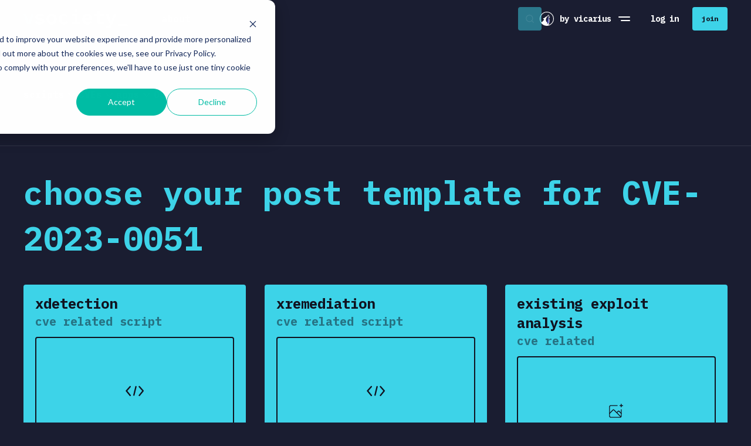

--- FILE ---
content_type: text/html;charset=utf-8
request_url: https://www.vicarius.io/vsociety/templates?cveId=CVE-2023-0051
body_size: 49143
content:
<!DOCTYPE html>
<html  lang="en">
<head><meta charset="utf-8">
<meta name="viewport" content="width=device-width, initial-scale=1, maximum-scale=1, user-scalable=0">
<title>vsociety</title>
<link rel="preconnect" href="https://fonts.googleapis.com">
<link rel="preconnect" href="https://fonts.gstatic.com" crossorigin>
<link rel="preconnect" href="https://fonts.googleapis.com">
<meta name="theme-color" content="#10121F">
<link rel="stylesheet" href="https://use.typekit.net/wxr8grd.css">
<link rel="stylesheet" href="https://fonts.googleapis.com/css2?family=IBM+Plex+Mono:ital,wght@0,500;0,700;1,500;1,700&display=swap">
<link rel="icon" href="/vsociety/favicon.svg">
<link rel="mask-icon" href="/vsociety/apple-icon.svg" color="#ffffff">
<link rel="apple-touch-icon" href="/vsociety/apple-touch-icon.png">
<link rel="manifest" href="/vsociety/manifest.json">
<script src="https://unpkg.com/@ungap/has-own@0.1.1/min.js"></script>
<link rel="canonical" href="https://www.vicarius.io/vsociety/templates">
<meta property="og:title" content="vsociety">
<meta name="twitter:title" content="vsociety">
<meta name="robots" content="index, follow">
<meta name="keywords" content="vsociety, vicarius, vulnerabilities, vulnerability remediation, security community, security network, security research, security researchers">
<meta name="description" content="vsociety is a community for security professionals to participate in vulnerability research">
<meta property="og:description" content="vsociety is a community for security professionals to participate in vulnerability research">
<meta name="twitter:description" content="vsociety is a community for security professionals to participate in vulnerability research">
<meta property="og:image" content="https://images.doclify.net/vsociety/d/5c2ba60d-08e8-4c44-8db6-e7d7da72e9ff.png?w=1400&format=jpeg">
<meta property="og:image:secure_url" content="https://images.doclify.net/vsociety/d/5c2ba60d-08e8-4c44-8db6-e7d7da72e9ff.png?w=1400&format=jpeg">
<meta name="twitter:image" content="https://images.doclify.net/vsociety/d/5c2ba60d-08e8-4c44-8db6-e7d7da72e9ff.png?w=1400&format=jpeg">
<meta name="twitter:card" content="summary_large_image">
<style>.account-settings[data-v-b996277f]{display:flex;flex-direction:column}.account-settings .link[data-v-b996277f]{transition:background-color .3s ease,color .3s ease}.account-settings .link.hover-full-azur[data-v-b996277f]:hover{background-color:#3dd3e8;color:#10121f}</style>
<style>.links-holder .new[data-v-064b9de1]{background-color:#0103ee;border-radius:.25rem;color:#3dd3e8;font-size:.75rem;margin-left:1rem;padding:0 7px}</style>
<style>.top-more-links{width:20rem}.top-more-links .divider{background-color:hsla(0,0%,100%,.5);height:.0625rem;margin:.625rem 0}</style>
<style>.banner-holder .banner[data-v-b3cb0238]{align-items:center;background-color:#10121f;border-bottom:.0625rem solid #3dd3e8;color:#fff;display:flex;gap:1rem;justify-content:center;padding:.8125rem 0;position:relative}.banner-holder .banner .icon[data-v-b3cb0238]{display:none}.banner-holder .banner .text[data-v-b3cb0238]{font-size:.875rem;line-height:1.25rem}.banner-holder .banner .close[data-v-b3cb0238]{cursor:pointer;position:absolute;right:1rem;top:50%;transform:translateY(-50%)}@media (max-width:767.98px){.banner-holder[data-v-b3cb0238]{align-items:flex-end;background-color:rgba(16,18,31,.6);display:flex;inset:0;justify-content:center;position:fixed;z-index:99999}.banner-holder .banner[data-v-b3cb0238]{border-bottom:0;flex-direction:column;gap:1.25rem;min-height:50vh;padding:1.25rem;text-align:center;width:100%}.banner-holder .banner .icon[data-v-b3cb0238]{display:block}.banner-holder .banner .close[data-v-b3cb0238]{right:1.25rem;top:1.25rem;transform:none}}</style>
<style>.result[data-v-5eae2c83] .ellipsis-text{max-width:15rem;overflow:hidden;text-overflow:ellipsis;white-space:nowrap}.result[data-v-5eae2c83] .line-clamp{-webkit-line-clamp:3;-webkit-box-orient:vertical;display:-webkit-box;overflow:hidden}.result[data-v-5eae2c83] .line-clamp.one-line{-webkit-line-clamp:1}.result[data-v-5eae2c83] .desktop{max-width:85%}.result .arrow[data-v-5eae2c83]{transform-origin:right;transition:color,transform .3s}.result:hover .arrow[data-v-5eae2c83]{color:#3dd3e8;transform:scale(1.6);transform-origin:right center}</style>
<style>.cve-result .desktop[data-v-6721c241] .cve-name{align-items:start}</style>
<style>.results[data-v-633557f5]{padding:0 1rem}.results[data-v-633557f5]:hover::-webkit-scrollbar-thumb{background-color:hsla(0,0%,100%,.2)}.results[data-v-633557f5]::-webkit-scrollbar{height:6px;margin:2px;width:6px}.results[data-v-633557f5]::-webkit-scrollbar-track{background:transparent;padding:2px}.results[data-v-633557f5]::-webkit-scrollbar-thumb{background-clip:padding-box;background-color:hsla(0,0%,100%,0);border-radius:4px}.results[data-v-633557f5]::-webkit-scrollbar-thumb:hover{background-color:hsla(0,0%,100%,.4)}</style>
<style>.templates[data-v-cc2078af]{flex-wrap:wrap;gap:.5rem;overflow:hidden}.templates .show-more[data-v-cc2078af]{font-size:1rem;font-weight:500;padding:0}</style>
<style>[data-v-f30581a0] .tag-list{padding:0 1rem}</style>
<style>.active-tag[data-v-55c1a224]{flex:1;width:100%}.active-tag .button[data-v-55c1a224]{transition:color .3s ease}.active-tag .button[data-v-55c1a224]:hover{color:#3dd3e8}</style>
<style>.search-form[data-v-0ea327db]{background-color:#10121f;border:1px solid transparent;border-radius:.25rem;display:flex;flex-direction:column;position:absolute;width:100%}.search-form.is--focused[data-v-0ea327db]{border:1px solid #a9f5ff;box-shadow:0 0 15px #3dd3e8,inset 0 0 10px #3dd3e8}.search-form.is--dropdown-open .search-holder[data-v-0ea327db]{border-radius:.25rem .25rem 0 0}.search-form .search-holder[data-v-0ea327db]{border:1px solid #a9f5ff;border-radius:.25rem;display:flex;height:3rem;overflow:hidden;width:100%}.search-form .search-holder .search-input[data-v-0ea327db]{background-color:transparent;color:#fff;flex:1;font-size:.875rem;font-weight:400;line-height:1.25rem;min-width:0}.search-form .search-holder .search-input[data-v-0ea327db]::-webkit-search-cancel-button{display:none}.search-form .search-holder .search-input[data-v-0ea327db]::-moz-placeholder{color:#717385;font-weight:400}.search-form .search-holder .search-input[data-v-0ea327db]::placeholder{color:#717385;font-weight:400}.search-form .search-holder .search-button[data-v-0ea327db]{margin-left:auto}.search-form .results-holder[data-v-0ea327db]{border:1px solid #a9f5ff;border-radius:0 0 .25rem .25rem;color:#fff;max-height:calc(100vh - 10rem);overflow-y:auto;overscroll-behavior:contain;padding:.75rem 0;scrollbar-color:#323248 transparent;scrollbar-width:thin;transform:translateY(-1px)}.search-form .line-loader[data-v-0ea327db]{inset-inline:2px;transform:translateY(-4px);width:calc(100% - 4px)}</style>
<style>.search-desktop[data-v-db1c627c]{display:flex;flex:1 1 2.875rem;height:2.875rem;justify-content:flex-end;position:relative;transition:flex-basis .3s;z-index:99}.search-desktop .search-form[data-v-db1c627c]{top:0;width:100%;z-index:2}.search-desktop .search-loader[data-v-db1c627c]{height:100%;z-index:1}.search-desktop .search-button[data-v-db1c627c]{background-color:rgba(61,211,232,.5);color:#10121f;margin:.1875rem;position:absolute;z-index:2}.search-desktop .search-button[data-v-db1c627c]:hover{background-color:#3dd3e8}.search-desktop.is--expanded[data-v-db1c627c]{background-color:#10121f;flex:1}.search-desktop .v-enter-active[data-v-db1c627c],.search-desktop .v-leave-active[data-v-db1c627c]{transition:opacity .3s ease}.search-desktop .v-enter-from[data-v-db1c627c],.search-desktop .v-leave-to[data-v-db1c627c]{opacity:0}</style>
<style>.search-mobile[data-v-7c547e6d]{box-shadow:0 0 15px #3dd3e8,inset 0 0 10px #3dd3e8;display:flex;flex-direction:column;z-index:10}.search-mobile.is-toggled[data-v-7c547e6d]{display:flex!important;position:absolute;top:1.375rem;width:calc(100% - 3rem)}.v-enter-active[data-v-7c547e6d],.v-leave-active[data-v-7c547e6d]{transform:scale(1);transition:opacity .3s ease,transform .3s ease}.v-enter-from[data-v-7c547e6d],.v-leave-to[data-v-7c547e6d]{opacity:0;transform:scale(.8)}</style>
<style>.trending-cve .rows[data-v-98a6514a]{gap:2rem}.trending-cve .tag[data-v-98a6514a]{border:2px solid transparent;border-radius:.25rem;color:#ff1492;font-size:1rem;line-height:1.5rem;padding:.25rem 1rem;transition:background-color .3s,color .3s}.trending-cve .tag.is--active[data-v-98a6514a]{background-color:rgba(255,20,146,.25);border:2px solid #ff1492;color:#ff1492}.trending-cve .panel[data-v-98a6514a]{display:flex;flex-direction:column;flex-grow:1;gap:.75rem;max-width:25rem}.trending-cve .detail[data-v-98a6514a]{flex-grow:1}.trending-cve .card[data-v-98a6514a]{background-color:#10121f;border-radius:.25rem;display:flex;flex-direction:column;gap:.25rem;max-width:38.125rem;padding:1rem}.trending-cve .card .name[data-v-98a6514a]{border:2px solid #ff1492;border-radius:.25rem;color:#ff1492;font-size:1.5rem;font-weight:500;line-height:2rem;padding:.625rem 1.25rem}.trending-cve .card .description[data-v-98a6514a]{line-height:1.5rem;margin-top:.5rem;overflow:hidden;padding-bottom:.1875rem;text-overflow:ellipsis}</style>
<style>.trending-cve .line[data-v-1a389e48]{left:-1rem;position:absolute;right:-1rem;top:-1rem}.trending-cve .rows[data-v-1a389e48]{gap:2rem}.trending-cve .panel[data-v-1a389e48]{display:flex;flex-direction:column;flex-grow:1;gap:.75rem;max-width:25rem}.trending-cve .detail[data-v-1a389e48]{flex-grow:1}.trending-cve .card[data-v-1a389e48]{background-color:#10121f;border-radius:.25rem;display:flex;flex-direction:column;gap:.25rem;height:auto;padding:1rem;width:25rem}.trending-cve .card.is--active[data-v-1a389e48]{box-shadow:inset 0 0 2px 0 #ff1491,0 0 2px 0 #ff1491}.trending-cve .card .short[data-v-1a389e48]{width:50%}.trending-cve .card .name[data-v-1a389e48]{font-size:1.125rem;font-weight:700;line-height:2rem}.trending-cve .card .name.skeleton[data-v-1a389e48]{height:1rem;margin:.5rem 0}.trending-cve .card .description[data-v-1a389e48]{overflow:hidden;padding-bottom:.1875rem;text-overflow:ellipsis;white-space:nowrap}.trending-cve .card .description.skeleton[data-v-1a389e48]{height:1.1875rem}.trending-cve .card.big[data-v-1a389e48]{cursor:default;max-width:38.125rem;width:auto}.trending-cve .card.big .description[data-v-1a389e48]{-webkit-line-clamp:9;-webkit-box-orient:vertical;display:-webkit-box;line-height:1.5rem;overflow:hidden;white-space:normal}.trending-cve .card.big.skeleton[data-v-1a389e48]{height:50%}</style>
<style>.apps[data-v-0153eb1a]{height:28.5rem}.apps .line[data-v-0153eb1a]{left:-1rem;position:absolute;right:-1rem;top:-1rem}.apps .rows[data-v-0153eb1a]{gap:2rem}.apps .panel[data-v-0153eb1a]{display:flex;flex-direction:column;flex-grow:0;gap:.75rem}.apps .detail[data-v-0153eb1a]{flex-grow:1}.apps .card[data-v-0153eb1a]{background-color:#10121f;border-radius:.25rem;display:flex;flex-direction:column;gap:.25rem;padding:1rem;width:25rem}.apps .card.skeleton[data-v-0153eb1a]{height:auto}.apps .card.is--active[data-v-0153eb1a]{box-shadow:inset 0 0 2px 0 #ff1491,0 0 2px 0 #ff1491!important}.apps .card .name[data-v-0153eb1a]{font-size:1.125rem;font-weight:700;line-height:2rem}.apps .card .description[data-v-0153eb1a]{overflow:hidden;padding-bottom:.1875rem;text-overflow:ellipsis;white-space:nowrap}.apps .card.big[data-v-0153eb1a]{width:38.125rem}.apps .card.big .description[data-v-0153eb1a]{line-height:1.5rem;white-space:normal}.apps .card.big.skeleton[data-v-0153eb1a]{min-height:50%}.apps .card.big[data-v-0153eb1a] .version-row .name{text-wrap:wrap;max-width:13.125rem;min-width:13.125rem}.apps .card.big[data-v-0153eb1a] .version-row .vurnelibilities{max-width:3.125rem;min-width:3.125rem}</style>
<style>.content-menu[data-v-025c2bdb]{background-color:#1a1d31;border-bottom:1px solid hsla(0,0%,100%,.1);transition:background-color .3s ease}.content-menu .menu[data-v-025c2bdb]{gap:2.5rem}.content-menu .menu li[data-v-025c2bdb]{cursor:pointer;font-size:1rem;font-weight:700;line-height:24px}.content-menu .menu li .chevron[data-v-025c2bdb]{transition:transform .3s ease}.content-menu .menu li.is--active[data-v-025c2bdb],.content-menu .menu li[data-v-025c2bdb]:hover{color:#3dd3e8}.content-menu .menu li.is--active .chevron[data-v-025c2bdb],.content-menu .menu li:hover .chevron[data-v-025c2bdb]{transform:rotate(-90deg)}.content-menu .submenu[data-v-025c2bdb]{position:relative;width:100%}.content-menu .submenu[data-v-025c2bdb]:before{background-color:transparent;content:"";height:.3125rem;left:0;position:absolute;right:0;top:-2px}.content-menu .submenu .inner[data-v-025c2bdb]{background-color:#1a1d31;border-radius:.25rem;bottom:-.125rem;box-shadow:31px 20px 44px 0 #10121f,-31px 20px 44px 0 #10121f;left:0;min-height:18.75rem;overflow:hidden;padding:1.25rem;position:absolute;right:0;transform:translateY(100%)}.content-menu .submenu .inner.v-enter-active[data-v-025c2bdb],.content-menu .submenu .inner.v-leave-active[data-v-025c2bdb]{transition:transform .5s,opacity .5s}.content-menu .submenu .inner.v-enter-from[data-v-025c2bdb]{opacity:0;transform:translateY(120%)}.content-menu .submenu .inner.v-leave-to[data-v-025c2bdb]{opacity:0}</style>
<style>.notification-button[data-v-c59b2726]{overflow:visible}.notification-button[data-v-c59b2726]:hover{color:#3dd3e8!important}.notification-button .o-button-content[data-v-c59b2726]{--o-padding:0}.notification-button .badge[data-v-c59b2726]{background-color:#ff4e6e;border-radius:.9375rem;color:#fff;font-size:10px;font-weight:700;height:14px;left:-.625rem;line-height:14px;padding:.03125rem .25rem;position:absolute;top:-.9375rem;white-space:nowrap}@media (max-width:767.98px){.notification-button[data-v-c59b2726] .o-button-content{display:none}}</style>
<style>.headerbar[data-v-3dde3ac7]{background-color:#1a1d31;position:sticky;top:0;transition:background-color .3s ease;z-index:999}.headerbar.is--scrolled[data-v-3dde3ac7]{background-color:#10121f}.headerbar.is--scrolled[data-v-3dde3ac7] .content-menu{background-color:#10121f}.headerbar.is--scrolled[data-v-3dde3ac7] .content-menu .inner{background-color:#10121f}.headerbar.is-menu-toggled[data-v-3dde3ac7]{background-color:transparent;border-bottom:1px solid hsla(0,0%,100%,0)}.headerbar .inner[data-v-3dde3ac7]{height:100%;justify-content:space-between}.headerbar .left[data-v-3dde3ac7],.headerbar .right[data-v-3dde3ac7]{display:flex;flex:content}.headerbar .left[data-v-3dde3ac7]{flex-grow:0}.headerbar .left .nav[data-v-3dde3ac7]{margin-left:2.25rem;min-height:3.75rem}.headerbar .left .nav .o-button[data-v-3dde3ac7]{--o-padding:1.25rem}.headerbar .left .nav ul[data-v-3dde3ac7]{list-style:none}.headerbar .right[data-v-3dde3ac7]{align-items:center;-moz-column-gap:1rem;column-gap:1rem;justify-content:flex-end}.headerbar .right .dropdown[data-v-3dde3ac7]{height:2.25rem}.headerbar .right .mobile-avatar[data-v-3dde3ac7]{transition:transform .3s ease}.headerbar .right .is--user-menu-toggled[data-v-3dde3ac7]{transform:translateX(calc(-100vw + 8.625rem)) scale(1.2)}.headerbar .logo-wrap[data-v-3dde3ac7]{padding:1rem 0}.headerbar .logo-wrap .logo[data-v-3dde3ac7]{height:auto;width:11.125rem}.headerbar .logo-wrap .logo-small[data-v-3dde3ac7]{height:auto;width:1.5rem}.headerbar .logo-wrap.v-enter-from[data-v-3dde3ac7],.headerbar .logo-wrap.v-leave-to[data-v-3dde3ac7]{opacity:0}.headerbar .logo-wrap.v-enter-active[data-v-3dde3ac7],.headerbar .logo-wrap.v-leave-active[data-v-3dde3ac7]{transition:opacity .3s}.headerbar .vicarius[data-v-3dde3ac7]{align-items:center;display:flex;font-size:.875rem;font-weight:800;white-space:nowrap}.headerbar .vicarius .vicarius-logo[data-v-3dde3ac7]{flex:0 0 auto;height:1.5rem;width:1.5rem}.headerbar .menu-toggle[data-v-3dde3ac7],.headerbar .search-toggle[data-v-3dde3ac7]{align-items:center;display:flex;height:2.75rem;justify-content:center;width:2.75rem}.headerbar .menu-toggle[data-v-3dde3ac7]{flex-direction:column}.headerbar .menu-toggle .line[data-v-3dde3ac7]{background-color:#fff;border-radius:2px;height:.125rem;margin:.125rem 0;transition:transform .3s,width .3s;width:1.25rem}.headerbar .menu-toggle .line[data-v-3dde3ac7]:last-child{transform:translate3d(.125rem,0,0);width:1rem}.headerbar .menu-toggle.is-toggled .line[data-v-3dde3ac7]:first-child{transform:translate3d(0,.1875rem,0) rotate(-45deg)}.headerbar .menu-toggle.is-toggled .line[data-v-3dde3ac7]:last-child{transform:translate3d(0,-.1875rem,0) rotate(45deg);width:1.25rem}.headerbar .divider[data-v-3dde3ac7]{background-color:#48495b;height:2.75rem;opacity:.3;width:1px}.headerbar .loader-holder[data-v-3dde3ac7]{left:0;position:absolute;right:0;top:0}.headerbar .loader-holder.v-leave-active[data-v-3dde3ac7]{transition:opacity .3s}.headerbar .loader-holder.v-enter-active[data-v-3dde3ac7]{transition:opacity .2s}.headerbar .loader-holder.v-enter[data-v-3dde3ac7],.headerbar .loader-holder.v-leave-to[data-v-3dde3ac7]{opacity:0}@media (max-width:1199.98px){.headerbar[data-v-3dde3ac7]{border-bottom:1px solid hsla(0,0%,100%,.1)}.headerbar .divider[data-v-3dde3ac7],.headerbar .vicarius[data-v-3dde3ac7]{display:none}}@media (max-width:767.98px){.headerbar .container[data-v-3dde3ac7]{--o-gutter:1.5rem}.headerbar .right[data-v-3dde3ac7]{flex:1 1 auto}.headerbar .left[data-v-3dde3ac7]{flex:0 1 auto}.headerbar.is-search-opened .left[data-v-3dde3ac7],.headerbar.is-search-opened .right[data-v-3dde3ac7]{display:none}}</style>
<style>.nav[data-v-d2efc23a]{transition:background-color .3s}.nav .divider[data-v-d2efc23a]{background-color:#9d9fb2;height:.0625rem;margin:.625rem .75rem}.nav .nav-header[data-v-d2efc23a]{transition:color .3s}.nav .nav-header .spacer[data-v-d2efc23a]{flex-grow:0.001;transition:all .3s}.nav .nav-button[data-v-d2efc23a]{--o-padding:0;--o-height:auto;margin-left:.25rem}.nav .sublinks[data-v-d2efc23a]{display:flex;flex-direction:column;gap:1.25rem;margin-left:.25rem;margin-top:1.5rem}.nav .sublinks .app[data-v-d2efc23a]{font-size:1rem;line-height:2.25rem}.nav .sublinks .cve[data-v-d2efc23a]{font-size:1rem;line-height:1.5rem}.nav .sublinks .template[data-v-d2efc23a]{color:#fb0086;font-size:1rem;line-height:2rem}.nav .is--active[data-v-d2efc23a]{background-color:#10121f;border-radius:.25rem}.nav .is--active .nav-header[data-v-d2efc23a]{color:#3dd3e8}.nav .is--active .nav-header .spacer[data-v-d2efc23a]{flex-grow:1}.nav .is--active .nav-header .icon[data-v-d2efc23a]{transform:rotate(-90deg)}.nav .new[data-v-d2efc23a]{background-color:#0103ee;border-radius:.25rem;color:#3dd3e8;font-size:.75rem;margin-left:1rem;padding:0 7px}</style>
<style>.menu[data-v-85939594]{background:radial-gradient(197.84% 110.89% at 8.27% 100%,#131c5b 0,#1a1d31 43.37%,#1a1d31 100%);display:flex;flex-direction:column;height:100%;left:0;padding-top:5.1875rem;position:fixed;top:0;width:100%;z-index:99}.menu .account-details[data-v-85939594],.menu .action-buttons[data-v-85939594],.menu .links-holder[data-v-85939594]{position:relative;z-index:1}.menu .links[data-v-85939594]{border-top:1px solid hsla(0,0%,100%,.1);padding-top:1.25rem}.menu .action-buttons[data-v-85939594]{display:flex;flex-direction:column;gap:.75rem;padding:1.25rem 1.5rem}.menu .images-holder[data-v-85939594]{bottom:0;height:50%;left:0;pointer-events:none;position:absolute;width:100%}.menu .images-holder .image[data-v-85939594]{position:absolute}.menu .images-holder .image.azur[data-v-85939594]{bottom:5%;right:20%;width:6.25rem}.menu .images-holder .image.magenta[data-v-85939594]{right:5%;top:0;width:9.375rem}.menu.v-enter-from[data-v-85939594],.menu.v-enter-from .buttons[data-v-85939594],.menu.v-leave-to[data-v-85939594]{opacity:0}.menu.v-enter-active[data-v-85939594]{transition:opacity .3s}.menu.v-leave-active[data-v-85939594]{transition:opacity .3s ease-in-out}</style>
<style>.square[data-v-59717ef2]{align-items:center;border:2px solid #10121f;border-radius:4px;color:#10121f;display:flex;flex-direction:column;gap:.75rem;padding:1rem .625rem;text-align:center}.square .text[data-v-59717ef2]{font-family:IBM Plex Mono,monospace;font-size:.875rem;font-weight:700;line-height:1.25rem}</style>
<style>.card-holder .card[data-v-e616d7cb],.card-holder .card-back[data-v-e616d7cb]{border-radius:4px;padding:1rem 1.25rem}.card-holder .card .text[data-v-e616d7cb],.card-holder .card-back .text[data-v-e616d7cb]{opacity:.5}.card-holder .card .text[data-v-e616d7cb],.card-holder .card .title[data-v-e616d7cb],.card-holder .card-back .text[data-v-e616d7cb],.card-holder .card-back .title[data-v-e616d7cb]{color:#10121f}.card-holder .card[data-v-e616d7cb]{background-color:#3dd3e8;display:flex;flex-direction:column;height:100%;position:relative;transform:rotateY(0deg) perspective(1300px);transition:background-color .3s ease;z-index:9}.card-holder .card .inner-blocks[data-v-e616d7cb]{display:flex;gap:20px;height:100%}.card-holder .card .inner-blocks .square[data-v-e616d7cb]{height:100%;min-height:8.125rem;width:100%}.card-holder .card-back[data-v-e616d7cb]{background-color:#fb0086;bottom:0;left:0;opacity:0;position:absolute;right:0;top:0;transform:rotateY(180deg) perspective(1300px);z-index:10}.card-holder .card-back .link-holder[data-v-e616d7cb]{position:relative;z-index:11}</style>
<style>.templates .title[data-v-25838be7]{color:#3dd3e8;font-family:IBM Plex Mono,monospace;font-size:3.5rem}.templates .cards[data-v-25838be7]{display:grid;gap:2rem;grid-template-columns:repeat(3,1fr)}@media (max-width:991.98px){.templates .cards[data-v-25838be7]{grid-template-columns:repeat(2,1fr)}}@media (max-width:575.98px){.templates .cards[data-v-25838be7]{grid-template-columns:1fr}}</style>
<style>@font-face{font-family:swiper-icons;font-style:normal;font-weight:400;src:url("data:application/font-woff;charset=utf-8;base64, [base64]//wADZ2x5ZgAAAywAAADMAAAD2MHtryVoZWFkAAABbAAAADAAAAA2E2+eoWhoZWEAAAGcAAAAHwAAACQC9gDzaG10eAAAAigAAAAZAAAArgJkABFsb2NhAAAC0AAAAFoAAABaFQAUGG1heHAAAAG8AAAAHwAAACAAcABAbmFtZQAAA/gAAAE5AAACXvFdBwlwb3N0AAAFNAAAAGIAAACE5s74hXjaY2BkYGAAYpf5Hu/j+W2+MnAzMYDAzaX6QjD6/4//Bxj5GA8AuRwMYGkAPywL13jaY2BkYGA88P8Agx4j+/8fQDYfA1AEBWgDAIB2BOoAeNpjYGRgYNBh4GdgYgABEMnIABJzYNADCQAACWgAsQB42mNgYfzCOIGBlYGB0YcxjYGBwR1Kf2WQZGhhYGBiYGVmgAFGBiQQkOaawtDAoMBQxXjg/wEGPcYDDA4wNUA2CCgwsAAAO4EL6gAAeNpj2M0gyAACqxgGNWBkZ2D4/wMA+xkDdgAAAHjaY2BgYGaAYBkGRgYQiAHyGMF8FgYHIM3DwMHABGQrMOgyWDLEM1T9/w8UBfEMgLzE////P/5//f/V/xv+r4eaAAeMbAxwIUYmIMHEgKYAYjUcsDAwsLKxc3BycfPw8jEQA/[base64]/uznmfPFBNODM2K7MTQ45YEAZqGP81AmGGcF3iPqOop0r1SPTaTbVkfUe4HXj97wYE+yNwWYxwWu4v1ugWHgo3S1XdZEVqWM7ET0cfnLGxWfkgR42o2PvWrDMBSFj/IHLaF0zKjRgdiVMwScNRAoWUoH78Y2icB/yIY09An6AH2Bdu/UB+yxopYshQiEvnvu0dURgDt8QeC8PDw7Fpji3fEA4z/PEJ6YOB5hKh4dj3EvXhxPqH/SKUY3rJ7srZ4FZnh1PMAtPhwP6fl2PMJMPDgeQ4rY8YT6Gzao0eAEA409DuggmTnFnOcSCiEiLMgxCiTI6Cq5DZUd3Qmp10vO0LaLTd2cjN4fOumlc7lUYbSQcZFkutRG7g6JKZKy0RmdLY680CDnEJ+UMkpFFe1RN7nxdVpXrC4aTtnaurOnYercZg2YVmLN/d/gczfEimrE/fs/bOuq29Zmn8tloORaXgZgGa78yO9/cnXm2BpaGvq25Dv9S4E9+5SIc9PqupJKhYFSSl47+Qcr1mYNAAAAeNptw0cKwkAAAMDZJA8Q7OUJvkLsPfZ6zFVERPy8qHh2YER+3i/BP83vIBLLySsoKimrqKqpa2hp6+jq6RsYGhmbmJqZSy0sraxtbO3sHRydnEMU4uR6yx7JJXveP7WrDycAAAAAAAH//wACeNpjYGRgYOABYhkgZgJCZgZNBkYGLQZtIJsFLMYAAAw3ALgAeNolizEKgDAQBCchRbC2sFER0YD6qVQiBCv/H9ezGI6Z5XBAw8CBK/m5iQQVauVbXLnOrMZv2oLdKFa8Pjuru2hJzGabmOSLzNMzvutpB3N42mNgZGBg4GKQYzBhYMxJLMlj4GBgAYow/P/PAJJhLM6sSoWKfWCAAwDAjgbRAAB42mNgYGBkAIIbCZo5IPrmUn0hGA0AO8EFTQAA")}:root{--swiper-theme-color:#007aff}.swiper{list-style:none;margin-left:auto;margin-right:auto;overflow:hidden;padding:0;position:relative;z-index:1}.swiper-vertical>.swiper-wrapper{flex-direction:column}.swiper-wrapper{box-sizing:content-box;display:flex;height:100%;position:relative;transition-property:transform;width:100%;z-index:1}.swiper-android .swiper-slide,.swiper-wrapper{transform:translateZ(0)}.swiper-pointer-events{touch-action:pan-y}.swiper-pointer-events.swiper-vertical{touch-action:pan-x}.swiper-slide{flex-shrink:0;height:100%;position:relative;transition-property:transform;width:100%}.swiper-slide-invisible-blank{visibility:hidden}.swiper-autoheight,.swiper-autoheight .swiper-slide{height:auto}.swiper-autoheight .swiper-wrapper{align-items:flex-start;transition-property:transform,height}.swiper-backface-hidden .swiper-slide{backface-visibility:hidden;transform:translateZ(0)}.swiper-3d,.swiper-3d.swiper-css-mode .swiper-wrapper{perspective:1200px}.swiper-3d .swiper-cube-shadow,.swiper-3d .swiper-slide,.swiper-3d .swiper-slide-shadow,.swiper-3d .swiper-slide-shadow-bottom,.swiper-3d .swiper-slide-shadow-left,.swiper-3d .swiper-slide-shadow-right,.swiper-3d .swiper-slide-shadow-top,.swiper-3d .swiper-wrapper{transform-style:preserve-3d}.swiper-3d .swiper-slide-shadow,.swiper-3d .swiper-slide-shadow-bottom,.swiper-3d .swiper-slide-shadow-left,.swiper-3d .swiper-slide-shadow-right,.swiper-3d .swiper-slide-shadow-top{height:100%;left:0;pointer-events:none;position:absolute;top:0;width:100%;z-index:10}.swiper-3d .swiper-slide-shadow{background:rgba(0,0,0,.15)}.swiper-3d .swiper-slide-shadow-left{background-image:linear-gradient(270deg,rgba(0,0,0,.5),transparent)}.swiper-3d .swiper-slide-shadow-right{background-image:linear-gradient(90deg,rgba(0,0,0,.5),transparent)}.swiper-3d .swiper-slide-shadow-top{background-image:linear-gradient(0deg,rgba(0,0,0,.5),transparent)}.swiper-3d .swiper-slide-shadow-bottom{background-image:linear-gradient(180deg,rgba(0,0,0,.5),transparent)}.swiper-css-mode>.swiper-wrapper{-ms-overflow-style:none;overflow:auto;scrollbar-width:none}.swiper-css-mode>.swiper-wrapper::-webkit-scrollbar{display:none}.swiper-css-mode>.swiper-wrapper>.swiper-slide{scroll-snap-align:start start}.swiper-horizontal.swiper-css-mode>.swiper-wrapper{scroll-snap-type:x mandatory}.swiper-vertical.swiper-css-mode>.swiper-wrapper{scroll-snap-type:y mandatory}.swiper-centered>.swiper-wrapper:before{content:"";flex-shrink:0;order:9999}.swiper-centered.swiper-horizontal>.swiper-wrapper>.swiper-slide:first-child{margin-inline-start:var(--swiper-centered-offset-before)}.swiper-centered.swiper-horizontal>.swiper-wrapper:before{height:100%;min-height:1px;width:var(--swiper-centered-offset-after)}.swiper-centered.swiper-vertical>.swiper-wrapper>.swiper-slide:first-child{margin-block-start:var(--swiper-centered-offset-before)}.swiper-centered.swiper-vertical>.swiper-wrapper:before{height:var(--swiper-centered-offset-after);min-width:1px;width:100%}.swiper-centered>.swiper-wrapper>.swiper-slide{scroll-snap-align:center center;scroll-snap-stop:always}</style>
<style>:root{--o-color-bg:hsla(0,0%,100%,.1);--o-color-primary:#42b883;--o-color-text:#fff;--o-border-radius:.1875rem}.o-textarea{--o-padding:1rem;--o-color:var(--o-color-bg);--o-text-color:var(--o-color-text);background-color:var(--o-color);display:flex;padding:calc(var(--o-padding)/2);position:relative}.o-textarea .o-textarea-input{background:none;color:var(--o-text-color);flex:1;height:100%;min-width:0;padding:calc(var(--o-padding)/2);resize:none}.o-textarea .o-textarea-prefix,.o-textarea .o-textarea-suffix{align-items:center;display:flex;justify-content:center}.o-checkbox{--o-size:1.25rem;--o-spacing:.625rem;--o-color:var(--o-color-bg);--o-icon-color:#fff;--o-color-checked:var(--o-primary-color);--o-icon-size:1rem;display:flex;-webkit-user-select:none;-moz-user-select:none;user-select:none}.o-checkbox .o-checkbox-box{align-items:center;background-color:var(--o-color);border:var(--o-border-width) solid var(--o-border-color);border-radius:var(--o-border-radius);color:var(--o-icon-color);display:flex;flex:0 0 auto;height:var(--o-size);justify-content:center;transition:background-color .3s;width:var(--o-size)}.o-checkbox .o-checkbox-box .o-icon.v-enter-active,.o-checkbox .o-checkbox-box .o-icon.v-leave-active{transition:opacity .3s}.o-checkbox .o-checkbox-box .o-icon.v-enter-from,.o-checkbox .o-checkbox-box .o-icon.v-leave-to{opacity:0}.o-checkbox .o-checkbox-label{align-self:center;margin-left:var(--o-spacing)}.o-checkbox:not(.is--disabled) .o-checkbox-box,.o-checkbox:not(.is--disabled) .o-checkbox-label{cursor:pointer}.o-checkbox.is--checked .o-checkbox-box{background-color:var(--o-color-checked)}.o-data-table{--o-cell-padding:.75rem;--o-th-padding:var(--o-cell-padding);--o-td-padding:var(--o-cell-padding)}.o-data-table .o-data-table-holder{overflow:auto}.o-data-table .o-data-table-table{border-collapse:collapse;border-spacing:0;width:100%}.o-data-table .o-data-table-th{padding:var(--o-td-padding);text-align:start}.o-data-table .o-data-table-tr.is--selectable{cursor:pointer}.o-data-table .o-data-table-td{padding:var(--o-td-padding);text-align:start}.o-data-table .o-data-table-empty{text-align:center}.o-data-table .o-data-table-loader{padding:0;position:relative}.o-dropdown-menu .o-dropdown-option{--o-height:2rem;--o-padding:.625rem;--o-color-disabled:hsla(0,0%,100%,.3);align-items:center;cursor:pointer;display:flex;min-height:var(--o-height);padding:0 calc(var(--o-padding)/2);-webkit-user-select:none;-moz-user-select:none;user-select:none}.o-dropdown-menu .o-dropdown-option .o-dropdown-option-content,.o-dropdown-menu .o-dropdown-option .o-dropdown-option-prefix{padding:0 calc(var(--o-padding)/2)}.o-dropdown-menu .o-dropdown-option.is--disabled{color:var(--o-color-disabled);cursor:not-allowed}.o-icon.variant--universal{--o-size:var(--o-icon-size,1.5rem);--o-color:var(--o-icon-color);aspect-ratio:1;color:var(--o-color);display:block;font-display:block;font-size:var(--o-size);overflow:hidden;transition:opacity .3s,transform .3s;width:var(--o-size)}.o-icon.variant--universal.v-enter-from,.o-icon.variant--universal.v-leave-to{opacity:0;transform:scale(.3)}.o-input{--o-height:2.5rem;--o-padding:1rem;--o-color:var(--o-color-bg);--o-text-color:var(--o-color-text);background-color:var(--o-color);display:flex;height:var(--o-height);position:relative}.o-input,.o-input .o-input-input{padding:0 calc(var(--o-padding)/2)}.o-input .o-input-input{background:none;color:var(--o-text-color);flex:1;height:100%;min-width:0}.o-input .o-input-prefix,.o-input .o-input-suffix{align-items:center;display:flex;justify-content:center}.o-input-control{--o-gap:.25rem}.o-input-control .o-input-control-header{padding-bottom:var(--o-gap)}.o-input-control .o-input-errors{padding-top:var(--o-gap)}.o-loading-bar{--o-height:2px;--o-color:var(--o-color-primary,currentColor);background:var(--o-color);display:block;height:var(--o-height);left:0;pointer-events:none;position:relative;right:0;top:0}.o-loading-bar.is--absolute{position:absolute}.o-input-label{display:block}.o-input-label,.o-switch{-webkit-user-select:none;-moz-user-select:none;user-select:none}.o-switch{--o-width:2.5rem;--o-height:1.5rem;--o-spacing:.625rem;--o-rail-color:var(--o-color-bg);--o-rail-color-active:var(--o-color-primary);--o-button-size:1.25rem;--o-button-size-pressed:calc(var(--o-button-size)*1.3);--o-button-color:#fff;--o-offset:calc((var(--o-height) - var(--o-button-size))/2);display:flex}.o-switch .o-switch-rail{background-color:var(--o-rail-color);border-radius:calc(var(--o-height)/2);height:var(--o-height);overflow:hidden;position:relative;transition:background-color .3s;width:var(--o-width)}.o-switch .o-switch-rail:active .o-switch-button{max-width:var(--o-button-size-pressed)}.o-switch .o-switch-button{background-color:var(--o-button-color);border-radius:calc(var(--o-button-size)/2);height:var(--o-button-size);left:var(--o-offset);max-width:var(--o-button-size);position:absolute;top:var(--o-offset);transition:transform .3s,max-width .3s;width:var(--o-button-size-pressed)}.o-switch .o-switch-label{align-self:center;margin-left:var(--o-spacing)}.o-switch:not(.is--disabled) .o-switch-label,.o-switch:not(.is--disabled) .o-switch-rail{cursor:pointer}.o-switch.is--active .o-switch-rail{background-color:var(--o-rail-color-active)}.o-switch.is--active .o-switch-rail:active .o-switch-button{transform:translate(calc(var(--o-width) - var(--o-button-size-pressed) - var(--o-offset)*2))}.o-switch.is--active .o-switch-button{max-width:var(--o-button-size);transform:translate(calc(var(--o-width) - var(--o-button-size) - var(--o-offset)*2));width:calc(var(--o-button-size)*1.3)}.o-loading{--o-size:var(--o-loading-size,1.5rem);aspect-ratio:1;display:inline-block;transition:opacity .3s,transform .3s;width:var(--o-size)}.o-loading.is--absolute{left:50%;margin-left:calc(var(--o-size)*-.5);margin-top:calc(var(--o-size)*-.5);position:absolute;top:50%}.o-loading .o-loading-svg{animation:o-loading-rotate 2s linear infinite;height:100%;width:100%}.o-loading .o-loading-circle{stroke-linecap:round;stroke:currentColor;animation:o-loading-dash 1.5s ease-in-out infinite}.o-loading.v-enter-from,.o-loading.v-leave-to{opacity:0;transform:scale(.3)}@keyframes o-loading-rotate{to{transform:rotate(1turn)}}@keyframes o-loading-dash{0%{stroke-dasharray:1,150;stroke-dashoffset:0}50%{stroke-dasharray:90,150;stroke-dashoffset:-35}to{stroke-dasharray:90,150;stroke-dashoffset:-124}}.o-pagination{--o-item-size:2rem;--o-item-spacing:.25rem;align-items:center;display:flex}.o-pagination .o-pagination-item{align-items:center;border-radius:var(--o-border-radius);display:flex;height:var(--o-item-size);justify-content:center;min-width:var(--o-item-size);transition:background-color .3s,color .3s,border-color .3s;-webkit-user-select:none;-moz-user-select:none;user-select:none}.o-pagination .o-pagination-item:not(:first-child){margin-left:calc(var(--o-item-spacing)/2)}.o-pagination .o-pagination-item:not(:last-child){margin-right:calc(var(--o-item-spacing)/2)}.o-pagination .o-pagination-page:hover{color:var(--o-color-primary)}.o-pagination .o-pagination-page.is--active{background-color:var(--o-color-primary);color:#fff}.o-pagination .o-pagination-button{--o-icon-size:1rem;background-color:var(--o-color-bg)}.o-select{--o-height:2.5rem;--o-padding:1rem;--o-color:var(--o-color-bg);--o-options-color:#1a1a1a;--o-text-color:var(--o-color-text);--o-font-size:1rem;--o-font-weight:normal;background-color:var(--o-color);display:flex;min-height:var(--o-height);padding:0 calc(var(--o-padding)/2);position:relative}.o-select .o-select-prefix,.o-select .o-select-suffix{align-items:center;display:flex;justify-content:center}.o-select .o-select-tags{align-items:center;display:flex;flex:1 1 0;flex-wrap:wrap;min-width:0;padding:2px calc(var(--o-padding)/4)}.o-select .o-select-tag{margin:2px calc(var(--o-padding)/4)}.o-select .o-select-input-tag{flex:0 0 auto;height:1.5rem;max-width:100%;padding:0 calc(var(--o-padding)/4);position:relative}.o-select .o-select-input{background-color:transparent;color:var(--o-text-color);flex:1;height:100%;left:0;min-width:0;padding:inherit;position:absolute;top:0;width:100%}.o-select .o-select-input,.o-select .o-select-mirror{font-size:var(--o-font-size);font-weight:var(--o-font-weight)}.o-select .o-select-mirror{height:1px;opacity:0;pointer-events:none;white-space:pre}.o-select-menu{--o-padding:0;background-color:var(--o-options-color);margin:1px 0;overflow:hidden;position:relative;z-index:1}.o-select-menu .o-select-options{max-height:min(18.75rem,75vh);overflow:auto;padding:var(--o-padding);position:relative}.o-select-menu .o-select-option{--o-padding:.625rem;align-items:center;cursor:pointer;display:flex;-webkit-user-select:none;-moz-user-select:none;user-select:none}.o-select-menu .o-select-option,.o-select-menu .o-select-option .o-select-option-content,.o-select-menu .o-select-option .o-select-option-prefix{padding:calc(var(--o-padding)/2)}.o-select-menu .o-select-option.is--disabled{cursor:not-allowed}.o-tag{--o-height:1.5rem;--o-padding:.125rem;--o-color:#1a1a1a;--o-text-color:var(--o-color-text);align-items:center;background-color:var(--o-color);border-radius:var(--o-border-radius);color:var(--o-text-color);display:inline-flex;height:var(--o-height);padding:var(--o-padding)}.o-tag .o-tag-content{padding:0 .25rem}.o-tag .o-tag-close{aspect-ratio:1;display:flex;width:calc(var(--o-height) - var(--o-padding)*2)}.o-button,.o-tag .o-tag-close{align-items:center;justify-content:center}.o-button{--o-height:2.5rem;--o-padding:1rem;--o-color:var(--o-color-bg);--o-text-color:var(--o-color-text);--o-border-color:transparent;--o-loading-size:1.25rem;--o-icon-size:1.25rem;background-color:var(--o-color);border:1px solid var(--o-border-color);border-radius:var(--o-border-radius);color:var(--o-text-color);cursor:pointer;display:inline-flex;flex-shrink:0;height:var(--o-height);padding:0 calc(var(--o-padding)/2);text-align:center;vertical-align:middle}.o-button .o-button-content,.o-button .o-button-prefix,.o-button .o-button-suffix{align-items:center;display:flex;justify-content:center}.o-button .o-button-prefix,.o-button .o-button-suffix{flex:0 0 auto;min-height:1px;min-width:0;position:relative;transition:min-width .3s,opacity .3s,transform .3s}.o-button .o-button-prefix.v-enter-from,.o-button .o-button-prefix.v-leave-to,.o-button .o-button-suffix.v-enter-from,.o-button .o-button-suffix.v-leave-to{min-width:0;opacity:0;transform:scale(.3)}.o-button .o-button-content{flex:1 1 auto;padding:0 calc(var(--o-padding)/2)}.o-button.is--icon{--o-padding:0!important;min-width:var(--o-height)}.o-button.is--disabled{cursor:not-allowed}.o-button.is--loading .o-button-prefix.v-enter-to,.o-button.is--loading .o-button-prefix:not(.v-enter-active){min-width:var(--o-loading-size)}.o-button.variant--rounded{border-radius:calc(var(--o-height)/2)}.o-button.variant--outline{--o-border-color:var(--o-bg-color);--o-color:transparent}.o-button.variant--text{--o-height:initial;--o-color:transparent;padding:0}.o-button.variant--text .o-button-prefix{padding-right:calc(var(--o-padding)/2)}.o-button.variant--text .o-button-suffix{padding-left:calc(var(--o-padding)/2)}.o-button.variant--text .o-button-content{padding:0}.o-dropdown{display:inline-flex;position:relative}.o-dropdown-menu{--o-color:#1a1a1a;background-color:var(--o-color);border-radius:var(--o-border-radius);margin:1px 0;max-height:min(18.75rem,75vh);overflow:auto}.o-dropdown-menu .o-dropdown-options{padding:.25rem 0}.o-popper{z-index:1000}</style>
<style>*{border:0;font:inherit;font-size:100%;outline:0;padding:0}*,:after,:before{box-sizing:border-box;margin:0}:root{-ms-text-size-adjust:100%;-webkit-text-size-adjust:100%;-moz-osx-font-smoothing:grayscale;-webkit-font-smoothing:antialiased;-webkit-tap-highlight-color:transparent;direction:ltr;font-kerning:normal;font-size:16px;font-synthesis:none;line-height:1;text-rendering:optimizeSpeed;word-break:break-word}ol,ul{list-style:none}table{border-collapse:collapse;border-spacing:0}a{text-decoration:none}a,button{color:inherit}button{background:none}button:not(:disabled){cursor:pointer}.block,img,svg{display:block}.hidden{display:none}.flex{display:flex}.overflow-auto{overflow:auto}.overflow-hidden{overflow:hidden}.relative{position:relative}.absolute{position:absolute}.aspect-square{aspect-ratio:1/1}.aspect-video{aspect-ratio:16/9}.isolate{isolation:isolate}.flex-fill{flex:1 1 auto}.flex-auto{flex:0 0 auto}.flex-grow{flex:1 0 auto}.flex-full{flex:1 0 100%}.flex-row{flex-direction:row}.flex-col{flex-direction:column}.flex-wrap{flex-wrap:wrap}.flex-nowrap{flex-wrap:nowrap}.items-start{align-items:flex-start}.items-end{align-items:flex-end}.items-center{align-items:center}.items-baseline{align-items:baseline}.items-stretch{align-items:stretch}.justify-start{justify-content:flex-start}.justify-end{justify-content:flex-end}.justify-center{justify-content:center}.justify-between{justify-content:space-between}.justify-around{justify-content:space-around}.justify-evenly{justify-content:space-evenly}.text-left{text-align:left}.text-center{text-align:center}.text-right{text-align:right}.text-justify{text-align:justify}.uppercase{text-transform:uppercase}.lowercase{text-transform:lowercase}.container{--o-size:82.5rem;--o-gutter:1rem;margin-left:auto;margin-right:auto;max-width:var(--o-size);min-height:1px;padding-left:var(--o-gutter);padding-right:var(--o-gutter);position:relative;width:100%}.container.size--fluid{max-width:none}.row{--o-gutter:1rem;display:flex;flex-wrap:wrap;margin:calc(var(--o-gutter-y, var(--o-gutter))*-.5) calc(var(--o-gutter-x, var(--o-gutter))*-.5)}.col{min-height:1px;padding:calc(var(--o-gutter-y, var(--o-gutter))*.5) calc(var(--o-gutter-x, var(--o-gutter))*.5);position:relative;width:100%}@media (max-width:575.98px){.hidden-down{display:none!important}}.col{flex:1 0 0%}.hidden-up{display:none!important}.row-cols-auto>.col{flex:0 0 auto;width:auto}.row-cols-1>.col{flex:0 0 auto;width:100%}.row-cols-2>.col{flex:0 0 auto;width:50%}.row-cols-3>.col{flex:0 0 auto;width:33.3333333333%}.row-cols-4>.col{flex:0 0 auto;width:25%}.row-cols-5>.col{flex:0 0 auto;width:20%}.row-cols-6>.col{flex:0 0 auto;width:16.6666666667%}.col-auto{flex:0 0 auto;width:auto}.col-1{flex:0 0 auto;width:8.3333333333%}.col-2{flex:0 0 auto;width:16.6666666667%}.col-3{flex:0 0 auto;width:25%}.col-4{flex:0 0 auto;width:33.3333333333%}.col-5{flex:0 0 auto;width:41.6666666667%}.col-6{flex:0 0 auto;width:50%}.col-7{flex:0 0 auto;width:58.3333333333%}.col-8{flex:0 0 auto;width:66.6666666667%}.col-9{flex:0 0 auto;width:75%}.col-10{flex:0 0 auto;width:83.3333333333%}.col-11{flex:0 0 auto;width:91.6666666667%}.col-12{flex:0 0 auto;width:100%}.offset-1{margin-left:8.3333333333%}.offset-2{margin-left:16.6666666667%}.offset-3{margin-left:25%}.offset-4{margin-left:33.3333333333%}.offset-5{margin-left:41.6666666667%}.offset-6{margin-left:50%}.offset-7{margin-left:58.3333333333%}.offset-8{margin-left:66.6666666667%}.offset-9{margin-left:75%}.offset-10{margin-left:83.3333333333%}.offset-11{margin-left:91.6666666667%}.g-0,.gx-0{--o-gutter-x:0}.g-0,.gy-0{--o-gutter-y:0}.g-1,.gx-1{--o-gutter-x:.25rem}.g-1,.gy-1{--o-gutter-y:.25rem}.g-2,.gx-2{--o-gutter-x:.5rem}.g-2,.gy-2{--o-gutter-y:.5rem}.g-3,.gx-3{--o-gutter-x:1rem}.g-3,.gy-3{--o-gutter-y:1rem}.g-4,.gx-4{--o-gutter-x:1.5rem}.g-4,.gy-4{--o-gutter-y:1.5rem}.g-5,.gx-5{--o-gutter-x:3rem}.g-5,.gy-5{--o-gutter-y:3rem}@media (max-width:767.98px){.hidden\@sm-down{display:none!important}}@media (min-width:576px){.col\@sm{flex:1 0 0%}.hidden\@sm-up{display:none!important}.row-cols-auto\@sm>.col{flex:0 0 auto;width:auto}.row-cols-1\@sm>.col{flex:0 0 auto;width:100%}.row-cols-2\@sm>.col{flex:0 0 auto;width:50%}.row-cols-3\@sm>.col{flex:0 0 auto;width:33.3333333333%}.row-cols-4\@sm>.col{flex:0 0 auto;width:25%}.row-cols-5\@sm>.col{flex:0 0 auto;width:20%}.row-cols-6\@sm>.col{flex:0 0 auto;width:16.6666666667%}.col-auto\@sm{flex:0 0 auto;width:auto}.col-1\@sm{flex:0 0 auto;width:8.3333333333%}.col-2\@sm{flex:0 0 auto;width:16.6666666667%}.col-3\@sm{flex:0 0 auto;width:25%}.col-4\@sm{flex:0 0 auto;width:33.3333333333%}.col-5\@sm{flex:0 0 auto;width:41.6666666667%}.col-6\@sm{flex:0 0 auto;width:50%}.col-7\@sm{flex:0 0 auto;width:58.3333333333%}.col-8\@sm{flex:0 0 auto;width:66.6666666667%}.col-9\@sm{flex:0 0 auto;width:75%}.col-10\@sm{flex:0 0 auto;width:83.3333333333%}.col-11\@sm{flex:0 0 auto;width:91.6666666667%}.col-12\@sm{flex:0 0 auto;width:100%}.offset-sm-0{margin-left:0}.offset-sm-1{margin-left:8.3333333333%}.offset-sm-2{margin-left:16.6666666667%}.offset-sm-3{margin-left:25%}.offset-sm-4{margin-left:33.3333333333%}.offset-sm-5{margin-left:41.6666666667%}.offset-sm-6{margin-left:50%}.offset-sm-7{margin-left:58.3333333333%}.offset-sm-8{margin-left:66.6666666667%}.offset-sm-9{margin-left:75%}.offset-sm-10{margin-left:83.3333333333%}.offset-sm-11{margin-left:91.6666666667%}.g-sm-0,.gx-sm-0{--o-gutter-x:0}.g-sm-0,.gy-sm-0{--o-gutter-y:0}.g-sm-1,.gx-sm-1{--o-gutter-x:.25rem}.g-sm-1,.gy-sm-1{--o-gutter-y:.25rem}.g-sm-2,.gx-sm-2{--o-gutter-x:.5rem}.g-sm-2,.gy-sm-2{--o-gutter-y:.5rem}.g-sm-3,.gx-sm-3{--o-gutter-x:1rem}.g-sm-3,.gy-sm-3{--o-gutter-y:1rem}.g-sm-4,.gx-sm-4{--o-gutter-x:1.5rem}.g-sm-4,.gy-sm-4{--o-gutter-y:1.5rem}.g-sm-5,.gx-sm-5{--o-gutter-x:3rem}.g-sm-5,.gy-sm-5{--o-gutter-y:3rem}}@media (max-width:991.98px){.hidden\@md-down{display:none!important}}@media (min-width:768px){.col\@md{flex:1 0 0%}.hidden\@md-up{display:none!important}.row-cols-auto\@md>.col{flex:0 0 auto;width:auto}.row-cols-1\@md>.col{flex:0 0 auto;width:100%}.row-cols-2\@md>.col{flex:0 0 auto;width:50%}.row-cols-3\@md>.col{flex:0 0 auto;width:33.3333333333%}.row-cols-4\@md>.col{flex:0 0 auto;width:25%}.row-cols-5\@md>.col{flex:0 0 auto;width:20%}.row-cols-6\@md>.col{flex:0 0 auto;width:16.6666666667%}.col-auto\@md{flex:0 0 auto;width:auto}.col-1\@md{flex:0 0 auto;width:8.3333333333%}.col-2\@md{flex:0 0 auto;width:16.6666666667%}.col-3\@md{flex:0 0 auto;width:25%}.col-4\@md{flex:0 0 auto;width:33.3333333333%}.col-5\@md{flex:0 0 auto;width:41.6666666667%}.col-6\@md{flex:0 0 auto;width:50%}.col-7\@md{flex:0 0 auto;width:58.3333333333%}.col-8\@md{flex:0 0 auto;width:66.6666666667%}.col-9\@md{flex:0 0 auto;width:75%}.col-10\@md{flex:0 0 auto;width:83.3333333333%}.col-11\@md{flex:0 0 auto;width:91.6666666667%}.col-12\@md{flex:0 0 auto;width:100%}.offset-md-0{margin-left:0}.offset-md-1{margin-left:8.3333333333%}.offset-md-2{margin-left:16.6666666667%}.offset-md-3{margin-left:25%}.offset-md-4{margin-left:33.3333333333%}.offset-md-5{margin-left:41.6666666667%}.offset-md-6{margin-left:50%}.offset-md-7{margin-left:58.3333333333%}.offset-md-8{margin-left:66.6666666667%}.offset-md-9{margin-left:75%}.offset-md-10{margin-left:83.3333333333%}.offset-md-11{margin-left:91.6666666667%}.g-md-0,.gx-md-0{--o-gutter-x:0}.g-md-0,.gy-md-0{--o-gutter-y:0}.g-md-1,.gx-md-1{--o-gutter-x:.25rem}.g-md-1,.gy-md-1{--o-gutter-y:.25rem}.g-md-2,.gx-md-2{--o-gutter-x:.5rem}.g-md-2,.gy-md-2{--o-gutter-y:.5rem}.g-md-3,.gx-md-3{--o-gutter-x:1rem}.g-md-3,.gy-md-3{--o-gutter-y:1rem}.g-md-4,.gx-md-4{--o-gutter-x:1.5rem}.g-md-4,.gy-md-4{--o-gutter-y:1.5rem}.g-md-5,.gx-md-5{--o-gutter-x:3rem}.g-md-5,.gy-md-5{--o-gutter-y:3rem}}@media (max-width:1199.98px){.hidden\@lg-down{display:none!important}}@media (min-width:992px){.col\@lg{flex:1 0 0%}.hidden\@lg-up{display:none!important}.row-cols-auto\@lg>.col{flex:0 0 auto;width:auto}.row-cols-1\@lg>.col{flex:0 0 auto;width:100%}.row-cols-2\@lg>.col{flex:0 0 auto;width:50%}.row-cols-3\@lg>.col{flex:0 0 auto;width:33.3333333333%}.row-cols-4\@lg>.col{flex:0 0 auto;width:25%}.row-cols-5\@lg>.col{flex:0 0 auto;width:20%}.row-cols-6\@lg>.col{flex:0 0 auto;width:16.6666666667%}.col-auto\@lg{flex:0 0 auto;width:auto}.col-1\@lg{flex:0 0 auto;width:8.3333333333%}.col-2\@lg{flex:0 0 auto;width:16.6666666667%}.col-3\@lg{flex:0 0 auto;width:25%}.col-4\@lg{flex:0 0 auto;width:33.3333333333%}.col-5\@lg{flex:0 0 auto;width:41.6666666667%}.col-6\@lg{flex:0 0 auto;width:50%}.col-7\@lg{flex:0 0 auto;width:58.3333333333%}.col-8\@lg{flex:0 0 auto;width:66.6666666667%}.col-9\@lg{flex:0 0 auto;width:75%}.col-10\@lg{flex:0 0 auto;width:83.3333333333%}.col-11\@lg{flex:0 0 auto;width:91.6666666667%}.col-12\@lg{flex:0 0 auto;width:100%}.offset-lg-0{margin-left:0}.offset-lg-1{margin-left:8.3333333333%}.offset-lg-2{margin-left:16.6666666667%}.offset-lg-3{margin-left:25%}.offset-lg-4{margin-left:33.3333333333%}.offset-lg-5{margin-left:41.6666666667%}.offset-lg-6{margin-left:50%}.offset-lg-7{margin-left:58.3333333333%}.offset-lg-8{margin-left:66.6666666667%}.offset-lg-9{margin-left:75%}.offset-lg-10{margin-left:83.3333333333%}.offset-lg-11{margin-left:91.6666666667%}.g-lg-0,.gx-lg-0{--o-gutter-x:0}.g-lg-0,.gy-lg-0{--o-gutter-y:0}.g-lg-1,.gx-lg-1{--o-gutter-x:.25rem}.g-lg-1,.gy-lg-1{--o-gutter-y:.25rem}.g-lg-2,.gx-lg-2{--o-gutter-x:.5rem}.g-lg-2,.gy-lg-2{--o-gutter-y:.5rem}.g-lg-3,.gx-lg-3{--o-gutter-x:1rem}.g-lg-3,.gy-lg-3{--o-gutter-y:1rem}.g-lg-4,.gx-lg-4{--o-gutter-x:1.5rem}.g-lg-4,.gy-lg-4{--o-gutter-y:1.5rem}.g-lg-5,.gx-lg-5{--o-gutter-x:3rem}.g-lg-5,.gy-lg-5{--o-gutter-y:3rem}}@media (max-width:1399.98px){.hidden\@xl-down{display:none!important}}@media (min-width:1200px){.col\@xl{flex:1 0 0%}.hidden\@xl-up{display:none!important}.row-cols-auto\@xl>.col{flex:0 0 auto;width:auto}.row-cols-1\@xl>.col{flex:0 0 auto;width:100%}.row-cols-2\@xl>.col{flex:0 0 auto;width:50%}.row-cols-3\@xl>.col{flex:0 0 auto;width:33.3333333333%}.row-cols-4\@xl>.col{flex:0 0 auto;width:25%}.row-cols-5\@xl>.col{flex:0 0 auto;width:20%}.row-cols-6\@xl>.col{flex:0 0 auto;width:16.6666666667%}.col-auto\@xl{flex:0 0 auto;width:auto}.col-1\@xl{flex:0 0 auto;width:8.3333333333%}.col-2\@xl{flex:0 0 auto;width:16.6666666667%}.col-3\@xl{flex:0 0 auto;width:25%}.col-4\@xl{flex:0 0 auto;width:33.3333333333%}.col-5\@xl{flex:0 0 auto;width:41.6666666667%}.col-6\@xl{flex:0 0 auto;width:50%}.col-7\@xl{flex:0 0 auto;width:58.3333333333%}.col-8\@xl{flex:0 0 auto;width:66.6666666667%}.col-9\@xl{flex:0 0 auto;width:75%}.col-10\@xl{flex:0 0 auto;width:83.3333333333%}.col-11\@xl{flex:0 0 auto;width:91.6666666667%}.col-12\@xl{flex:0 0 auto;width:100%}.offset-xl-0{margin-left:0}.offset-xl-1{margin-left:8.3333333333%}.offset-xl-2{margin-left:16.6666666667%}.offset-xl-3{margin-left:25%}.offset-xl-4{margin-left:33.3333333333%}.offset-xl-5{margin-left:41.6666666667%}.offset-xl-6{margin-left:50%}.offset-xl-7{margin-left:58.3333333333%}.offset-xl-8{margin-left:66.6666666667%}.offset-xl-9{margin-left:75%}.offset-xl-10{margin-left:83.3333333333%}.offset-xl-11{margin-left:91.6666666667%}.g-xl-0,.gx-xl-0{--o-gutter-x:0}.g-xl-0,.gy-xl-0{--o-gutter-y:0}.g-xl-1,.gx-xl-1{--o-gutter-x:.25rem}.g-xl-1,.gy-xl-1{--o-gutter-y:.25rem}.g-xl-2,.gx-xl-2{--o-gutter-x:.5rem}.g-xl-2,.gy-xl-2{--o-gutter-y:.5rem}.g-xl-3,.gx-xl-3{--o-gutter-x:1rem}.g-xl-3,.gy-xl-3{--o-gutter-y:1rem}.g-xl-4,.gx-xl-4{--o-gutter-x:1.5rem}.g-xl-4,.gy-xl-4{--o-gutter-y:1.5rem}.g-xl-5,.gx-xl-5{--o-gutter-x:3rem}.g-xl-5,.gy-xl-5{--o-gutter-y:3rem}}@media (min-width:1400px){.col\@xxl{flex:1 0 0%}.hidden\@xxl-up{display:none!important}.row-cols-auto\@xxl>.col{flex:0 0 auto;width:auto}.row-cols-1\@xxl>.col{flex:0 0 auto;width:100%}.row-cols-2\@xxl>.col{flex:0 0 auto;width:50%}.row-cols-3\@xxl>.col{flex:0 0 auto;width:33.3333333333%}.row-cols-4\@xxl>.col{flex:0 0 auto;width:25%}.row-cols-5\@xxl>.col{flex:0 0 auto;width:20%}.row-cols-6\@xxl>.col{flex:0 0 auto;width:16.6666666667%}.col-auto\@xxl{flex:0 0 auto;width:auto}.col-1\@xxl{flex:0 0 auto;width:8.3333333333%}.col-2\@xxl{flex:0 0 auto;width:16.6666666667%}.col-3\@xxl{flex:0 0 auto;width:25%}.col-4\@xxl{flex:0 0 auto;width:33.3333333333%}.col-5\@xxl{flex:0 0 auto;width:41.6666666667%}.col-6\@xxl{flex:0 0 auto;width:50%}.col-7\@xxl{flex:0 0 auto;width:58.3333333333%}.col-8\@xxl{flex:0 0 auto;width:66.6666666667%}.col-9\@xxl{flex:0 0 auto;width:75%}.col-10\@xxl{flex:0 0 auto;width:83.3333333333%}.col-11\@xxl{flex:0 0 auto;width:91.6666666667%}.col-12\@xxl{flex:0 0 auto;width:100%}.offset-xxl-0{margin-left:0}.offset-xxl-1{margin-left:8.3333333333%}.offset-xxl-2{margin-left:16.6666666667%}.offset-xxl-3{margin-left:25%}.offset-xxl-4{margin-left:33.3333333333%}.offset-xxl-5{margin-left:41.6666666667%}.offset-xxl-6{margin-left:50%}.offset-xxl-7{margin-left:58.3333333333%}.offset-xxl-8{margin-left:66.6666666667%}.offset-xxl-9{margin-left:75%}.offset-xxl-10{margin-left:83.3333333333%}.offset-xxl-11{margin-left:91.6666666667%}.g-xxl-0,.gx-xxl-0{--o-gutter-x:0}.g-xxl-0,.gy-xxl-0{--o-gutter-y:0}.g-xxl-1,.gx-xxl-1{--o-gutter-x:.25rem}.g-xxl-1,.gy-xxl-1{--o-gutter-y:.25rem}.g-xxl-2,.gx-xxl-2{--o-gutter-x:.5rem}.g-xxl-2,.gy-xxl-2{--o-gutter-y:.5rem}.g-xxl-3,.gx-xxl-3{--o-gutter-x:1rem}.g-xxl-3,.gy-xxl-3{--o-gutter-y:1rem}.g-xxl-4,.gx-xxl-4{--o-gutter-x:1.5rem}.g-xxl-4,.gy-xxl-4{--o-gutter-y:1.5rem}.g-xxl-5,.gx-xxl-5{--o-gutter-x:3rem}.g-xxl-5,.gy-xxl-5{--o-gutter-y:3rem}}.m-auto{margin:auto}.mx-auto{margin-left:auto;margin-right:auto}.my-auto{margin-bottom:auto;margin-top:auto}.pa-0{padding:0!important}.py-0{padding-bottom:0!important;padding-top:0!important}.px-0{padding-right:0!important}.pl-0,.px-0{padding-left:0!important}.pr-0{padding-right:0!important}.pb-0{padding-bottom:0!important}.pt-0{padding-top:0!important}.ma-0{margin:0!important}.my-0{margin-bottom:0!important;margin-top:0!important}.mx-0{margin-left:0!important;margin-right:0!important}.mt-0{margin-top:0!important}.mb-0{margin-bottom:0!important}.ml-0{margin-left:0!important}.mr-0{margin-right:0!important}.pa-1{padding:.0625rem!important}.py-1{padding-bottom:.0625rem!important;padding-top:.0625rem!important}.px-1{padding-right:.0625rem!important}.pl-1,.px-1{padding-left:.0625rem!important}.pr-1{padding-right:.0625rem!important}.pb-1{padding-bottom:.0625rem!important}.pt-1{padding-top:.0625rem!important}.ma-1{margin:.0625rem!important}.my-1{margin-bottom:.0625rem!important;margin-top:.0625rem!important}.mx-1{margin-left:.0625rem!important;margin-right:.0625rem!important}.mt-1{margin-top:.0625rem!important}.mb-1{margin-bottom:.0625rem!important}.ml-1{margin-left:.0625rem!important}.mr-1{margin-right:.0625rem!important}.pa-2{padding:.125rem!important}.py-2{padding-bottom:.125rem!important;padding-top:.125rem!important}.px-2{padding-right:.125rem!important}.pl-2,.px-2{padding-left:.125rem!important}.pr-2{padding-right:.125rem!important}.pb-2{padding-bottom:.125rem!important}.pt-2{padding-top:.125rem!important}.ma-2{margin:.125rem!important}.my-2{margin-bottom:.125rem!important;margin-top:.125rem!important}.mx-2{margin-left:.125rem!important;margin-right:.125rem!important}.mt-2{margin-top:.125rem!important}.mb-2{margin-bottom:.125rem!important}.ml-2{margin-left:.125rem!important}.mr-2{margin-right:.125rem!important}.pa-4{padding:.25rem!important}.py-4{padding-bottom:.25rem!important;padding-top:.25rem!important}.px-4{padding-right:.25rem!important}.pl-4,.px-4{padding-left:.25rem!important}.pr-4{padding-right:.25rem!important}.pb-4{padding-bottom:.25rem!important}.pt-4{padding-top:.25rem!important}.ma-4{margin:.25rem!important}.my-4{margin-bottom:.25rem!important;margin-top:.25rem!important}.mx-4{margin-left:.25rem!important;margin-right:.25rem!important}.mt-4{margin-top:.25rem!important}.mb-4{margin-bottom:.25rem!important}.ml-4{margin-left:.25rem!important}.mr-4{margin-right:.25rem!important}.pa-5{padding:.3125rem!important}.py-5{padding-bottom:.3125rem!important;padding-top:.3125rem!important}.px-5{padding-right:.3125rem!important}.pl-5,.px-5{padding-left:.3125rem!important}.pr-5{padding-right:.3125rem!important}.pb-5{padding-bottom:.3125rem!important}.pt-5{padding-top:.3125rem!important}.ma-5{margin:.3125rem!important}.my-5{margin-bottom:.3125rem!important;margin-top:.3125rem!important}.mx-5{margin-left:.3125rem!important;margin-right:.3125rem!important}.mt-5{margin-top:.3125rem!important}.mb-5{margin-bottom:.3125rem!important}.ml-5{margin-left:.3125rem!important}.mr-5{margin-right:.3125rem!important}.pa-8{padding:.5rem!important}.py-8{padding-bottom:.5rem!important;padding-top:.5rem!important}.px-8{padding-right:.5rem!important}.pl-8,.px-8{padding-left:.5rem!important}.pr-8{padding-right:.5rem!important}.pb-8{padding-bottom:.5rem!important}.pt-8{padding-top:.5rem!important}.ma-8{margin:.5rem!important}.my-8{margin-bottom:.5rem!important;margin-top:.5rem!important}.mx-8{margin-left:.5rem!important;margin-right:.5rem!important}.mt-8{margin-top:.5rem!important}.mb-8{margin-bottom:.5rem!important}.ml-8{margin-left:.5rem!important}.mr-8{margin-right:.5rem!important}.pa-10{padding:.625rem!important}.py-10{padding-bottom:.625rem!important;padding-top:.625rem!important}.px-10{padding-right:.625rem!important}.pl-10,.px-10{padding-left:.625rem!important}.pr-10{padding-right:.625rem!important}.pb-10{padding-bottom:.625rem!important}.pt-10{padding-top:.625rem!important}.ma-10{margin:.625rem!important}.my-10{margin-bottom:.625rem!important;margin-top:.625rem!important}.mx-10{margin-left:.625rem!important;margin-right:.625rem!important}.mt-10{margin-top:.625rem!important}.mb-10{margin-bottom:.625rem!important}.ml-10{margin-left:.625rem!important}.mr-10{margin-right:.625rem!important}.pa-12{padding:.75rem!important}.py-12{padding-bottom:.75rem!important;padding-top:.75rem!important}.px-12{padding-right:.75rem!important}.pl-12,.px-12{padding-left:.75rem!important}.pr-12{padding-right:.75rem!important}.pb-12{padding-bottom:.75rem!important}.pt-12{padding-top:.75rem!important}.ma-12{margin:.75rem!important}.my-12{margin-bottom:.75rem!important;margin-top:.75rem!important}.mx-12{margin-left:.75rem!important;margin-right:.75rem!important}.mt-12{margin-top:.75rem!important}.mb-12{margin-bottom:.75rem!important}.ml-12{margin-left:.75rem!important}.mr-12{margin-right:.75rem!important}.pa-16{padding:1rem!important}.py-16{padding-bottom:1rem!important;padding-top:1rem!important}.px-16{padding-right:1rem!important}.pl-16,.px-16{padding-left:1rem!important}.pr-16{padding-right:1rem!important}.pb-16{padding-bottom:1rem!important}.pt-16{padding-top:1rem!important}.ma-16{margin:1rem!important}.my-16{margin-bottom:1rem!important;margin-top:1rem!important}.mx-16{margin-left:1rem!important;margin-right:1rem!important}.mt-16{margin-top:1rem!important}.mb-16{margin-bottom:1rem!important}.ml-16{margin-left:1rem!important}.mr-16{margin-right:1rem!important}.pa-20{padding:1.25rem!important}.py-20{padding-bottom:1.25rem!important;padding-top:1.25rem!important}.px-20{padding-right:1.25rem!important}.pl-20,.px-20{padding-left:1.25rem!important}.pr-20{padding-right:1.25rem!important}.pb-20{padding-bottom:1.25rem!important}.pt-20{padding-top:1.25rem!important}.ma-20{margin:1.25rem!important}.my-20{margin-bottom:1.25rem!important;margin-top:1.25rem!important}.mx-20{margin-left:1.25rem!important;margin-right:1.25rem!important}.mt-20{margin-top:1.25rem!important}.mb-20{margin-bottom:1.25rem!important}.ml-20{margin-left:1.25rem!important}.mr-20{margin-right:1.25rem!important}.pa-24{padding:1.5rem!important}.py-24{padding-bottom:1.5rem!important;padding-top:1.5rem!important}.px-24{padding-right:1.5rem!important}.pl-24,.px-24{padding-left:1.5rem!important}.pr-24{padding-right:1.5rem!important}.pb-24{padding-bottom:1.5rem!important}.pt-24{padding-top:1.5rem!important}.ma-24{margin:1.5rem!important}.my-24{margin-bottom:1.5rem!important;margin-top:1.5rem!important}.mx-24{margin-left:1.5rem!important;margin-right:1.5rem!important}.mt-24{margin-top:1.5rem!important}.mb-24{margin-bottom:1.5rem!important}.ml-24{margin-left:1.5rem!important}.mr-24{margin-right:1.5rem!important}.pa-30{padding:1.875rem!important}.py-30{padding-bottom:1.875rem!important;padding-top:1.875rem!important}.px-30{padding-right:1.875rem!important}.pl-30,.px-30{padding-left:1.875rem!important}.pr-30{padding-right:1.875rem!important}.pb-30{padding-bottom:1.875rem!important}.pt-30{padding-top:1.875rem!important}.ma-30{margin:1.875rem!important}.my-30{margin-bottom:1.875rem!important;margin-top:1.875rem!important}.mx-30{margin-left:1.875rem!important;margin-right:1.875rem!important}.mt-30{margin-top:1.875rem!important}.mb-30{margin-bottom:1.875rem!important}.ml-30{margin-left:1.875rem!important}.mr-30{margin-right:1.875rem!important}.pa-32{padding:2rem!important}.py-32{padding-bottom:2rem!important;padding-top:2rem!important}.px-32{padding-right:2rem!important}.pl-32,.px-32{padding-left:2rem!important}.pr-32{padding-right:2rem!important}.pb-32{padding-bottom:2rem!important}.pt-32{padding-top:2rem!important}.ma-32{margin:2rem!important}.my-32{margin-bottom:2rem!important;margin-top:2rem!important}.mx-32{margin-left:2rem!important;margin-right:2rem!important}.mt-32{margin-top:2rem!important}.mb-32{margin-bottom:2rem!important}.ml-32{margin-left:2rem!important}.mr-32{margin-right:2rem!important}.pa-40{padding:2.5rem!important}.py-40{padding-bottom:2.5rem!important;padding-top:2.5rem!important}.px-40{padding-right:2.5rem!important}.pl-40,.px-40{padding-left:2.5rem!important}.pr-40{padding-right:2.5rem!important}.pb-40{padding-bottom:2.5rem!important}.pt-40{padding-top:2.5rem!important}.ma-40{margin:2.5rem!important}.my-40{margin-bottom:2.5rem!important;margin-top:2.5rem!important}.mx-40{margin-left:2.5rem!important;margin-right:2.5rem!important}.mt-40{margin-top:2.5rem!important}.mb-40{margin-bottom:2.5rem!important}.ml-40{margin-left:2.5rem!important}.mr-40{margin-right:2.5rem!important}.pa-48{padding:3rem!important}.py-48{padding-bottom:3rem!important;padding-top:3rem!important}.px-48{padding-right:3rem!important}.pl-48,.px-48{padding-left:3rem!important}.pr-48{padding-right:3rem!important}.pb-48{padding-bottom:3rem!important}.pt-48{padding-top:3rem!important}.ma-48{margin:3rem!important}.my-48{margin-bottom:3rem!important;margin-top:3rem!important}.mx-48{margin-left:3rem!important;margin-right:3rem!important}.mt-48{margin-top:3rem!important}.mb-48{margin-bottom:3rem!important}.ml-48{margin-left:3rem!important}.mr-48{margin-right:3rem!important}.pa-50{padding:3.125rem!important}.py-50{padding-bottom:3.125rem!important;padding-top:3.125rem!important}.px-50{padding-right:3.125rem!important}.pl-50,.px-50{padding-left:3.125rem!important}.pr-50{padding-right:3.125rem!important}.pb-50{padding-bottom:3.125rem!important}.pt-50{padding-top:3.125rem!important}.ma-50{margin:3.125rem!important}.my-50{margin-bottom:3.125rem!important;margin-top:3.125rem!important}.mx-50{margin-left:3.125rem!important;margin-right:3.125rem!important}.mt-50{margin-top:3.125rem!important}.mb-50{margin-bottom:3.125rem!important}.ml-50{margin-left:3.125rem!important}.mr-50{margin-right:3.125rem!important}.pa-60{padding:3.75rem!important}.py-60{padding-bottom:3.75rem!important;padding-top:3.75rem!important}.px-60{padding-right:3.75rem!important}.pl-60,.px-60{padding-left:3.75rem!important}.pr-60{padding-right:3.75rem!important}.pb-60{padding-bottom:3.75rem!important}.pt-60{padding-top:3.75rem!important}.ma-60{margin:3.75rem!important}.my-60{margin-bottom:3.75rem!important;margin-top:3.75rem!important}.mx-60{margin-left:3.75rem!important;margin-right:3.75rem!important}.mt-60{margin-top:3.75rem!important}.mb-60{margin-bottom:3.75rem!important}.ml-60{margin-left:3.75rem!important}.mr-60{margin-right:3.75rem!important}.w-full{width:100%}.w-min{width:-moz-min-content;width:min-content}.w-max{width:-moz-max-content;width:max-content}.w-fit{width:-moz-fit-content;width:fit-content}.h-full{height:100%}.h-min{height:-moz-min-content;height:min-content}.h-max{height:-moz-max-content;height:max-content}.h-fit{height:-moz-fit-content;height:fit-content}.over-fill,.over-link{height:100%;left:0;position:absolute;top:0;width:100%}.over-link{z-index:10}</style>
<style>.resize-observer[data-v-b329ee4c]{background-color:transparent;border:none;opacity:0}.resize-observer[data-v-b329ee4c],.resize-observer[data-v-b329ee4c] object{display:block;height:100%;left:0;overflow:hidden;pointer-events:none;position:absolute;top:0;width:100%;z-index:-1}.v-popper__popper{left:0;outline:none;top:0;z-index:10000}.v-popper__popper.v-popper__popper--hidden{opacity:0;pointer-events:none;transition:opacity .15s,visibility .15s;visibility:hidden}.v-popper__popper.v-popper__popper--shown{opacity:1;transition:opacity .15s;visibility:visible}.v-popper__popper.v-popper__popper--skip-transition,.v-popper__popper.v-popper__popper--skip-transition>.v-popper__wrapper{transition:none!important}.v-popper__backdrop{display:none;height:100%;left:0;position:absolute;top:0;width:100%}.v-popper__inner{box-sizing:border-box;overflow-y:auto;position:relative}.v-popper__inner>div{max-height:inherit;max-width:inherit;position:relative;z-index:1}.v-popper__arrow-container{height:10px;position:absolute;width:10px}.v-popper__popper--arrow-overflow .v-popper__arrow-container,.v-popper__popper--no-positioning .v-popper__arrow-container{display:none}.v-popper__arrow-inner,.v-popper__arrow-outer{border-style:solid;height:0;left:0;position:absolute;top:0;width:0}.v-popper__arrow-inner{border-width:7px;visibility:hidden}.v-popper__arrow-outer{border-width:6px}.v-popper__popper[data-popper-placement^=bottom] .v-popper__arrow-inner,.v-popper__popper[data-popper-placement^=top] .v-popper__arrow-inner{left:-2px}.v-popper__popper[data-popper-placement^=bottom] .v-popper__arrow-outer,.v-popper__popper[data-popper-placement^=top] .v-popper__arrow-outer{left:-1px}.v-popper__popper[data-popper-placement^=top] .v-popper__arrow-inner,.v-popper__popper[data-popper-placement^=top] .v-popper__arrow-outer{border-bottom-color:transparent!important;border-bottom-width:0;border-left-color:transparent!important;border-right-color:transparent!important}.v-popper__popper[data-popper-placement^=top] .v-popper__arrow-inner{top:-2px}.v-popper__popper[data-popper-placement^=bottom] .v-popper__arrow-container{top:0}.v-popper__popper[data-popper-placement^=bottom] .v-popper__arrow-inner,.v-popper__popper[data-popper-placement^=bottom] .v-popper__arrow-outer{border-left-color:transparent!important;border-right-color:transparent!important;border-top-color:transparent!important;border-top-width:0}.v-popper__popper[data-popper-placement^=bottom] .v-popper__arrow-inner{top:-4px}.v-popper__popper[data-popper-placement^=bottom] .v-popper__arrow-outer{top:-6px}.v-popper__popper[data-popper-placement^=left] .v-popper__arrow-inner,.v-popper__popper[data-popper-placement^=right] .v-popper__arrow-inner{top:-2px}.v-popper__popper[data-popper-placement^=left] .v-popper__arrow-outer,.v-popper__popper[data-popper-placement^=right] .v-popper__arrow-outer{top:-1px}.v-popper__popper[data-popper-placement^=right] .v-popper__arrow-inner,.v-popper__popper[data-popper-placement^=right] .v-popper__arrow-outer{border-bottom-color:transparent!important;border-left-color:transparent!important;border-left-width:0;border-top-color:transparent!important}.v-popper__popper[data-popper-placement^=right] .v-popper__arrow-inner{left:-4px}.v-popper__popper[data-popper-placement^=right] .v-popper__arrow-outer{left:-6px}.v-popper__popper[data-popper-placement^=left] .v-popper__arrow-container{right:-10px}.v-popper__popper[data-popper-placement^=left] .v-popper__arrow-inner,.v-popper__popper[data-popper-placement^=left] .v-popper__arrow-outer{border-bottom-color:transparent!important;border-right-color:transparent!important;border-right-width:0;border-top-color:transparent!important}.v-popper__popper[data-popper-placement^=left] .v-popper__arrow-inner{left:-2px}.v-popper--theme-dropdown .v-popper__inner{background:#fff;border:1px solid #ddd;border-radius:6px;box-shadow:0 6px 30px #0000001a;color:#000}.v-popper--theme-dropdown .v-popper__arrow-inner{border-color:#fff;visibility:visible}.v-popper--theme-dropdown .v-popper__arrow-outer{border-color:#ddd}.v-popper--theme-tooltip .v-popper__inner{background:rgba(0,0,0,.8);border-radius:6px;color:#fff;padding:7px 12px 6px}.v-popper--theme-tooltip .v-popper__arrow-outer{border-color:#000c}</style>
<style>html{color:#fff;font-family:IBM Plex Mono,monospace}body{background-color:#1a1d31}body.is-popper-displayed{overflow:hidden}.medium-zoom-image--opened,.medium-zoom-overlay{-o-object-fit:contain;object-fit:contain;z-index:500}img,svg{display:block}button:not(:disabled){cursor:pointer}.page-fill-screen{min-height:60vh}.container{--o-gutter:2.5rem;max-width:90rem}.container.gutter--1-5{--o-gutter:1.5rem}.container.size--3xl{max-width:106.25rem}.container.size--xl{max-width:85rem}.container.size--lg{max-width:62.5rem}.container.size--sm{max-width:43.75rem}.container.size--xs{max-width:31.25rem}@media (max-width:991.98px){.container{--o-gutter:1.5rem}}@media (max-width:767.98px){.container{--o-gutter:1rem}}.container.size-fluid{max-width:none}.row.spacing-xxs{--o-gutter:0.25rem}.row.spacing-xs{--o-gutter:0.5rem}.row.spacing-md{--o-gutter:1.25rem}.row.spacing-xl{--o-gutter:3.75rem}.fullscreen{display:flex;flex-direction:column;min-height:vh(100,5rem)}.fullscreen.is-center{justify-content:center}@media (max-width:767.98px){.fullscreen{min-height:vh(100,5.1875rem)}}.relative{position:relative}.flex-column{display:flex;flex-direction:column}html{line-height:140%;word-break:break-word}.fs-32{font-size:2rem}.fs-24{font-size:1.5rem}.fs-18{font-size:1.125rem}.fs-14,.fs-sm{font-size:.875rem}.fs-12,.fs-xs{font-size:.75rem}.fs-i{font-style:italic}.fw-100{font-weight:100}.fw-200{font-weight:200}.fw-300{font-weight:300}.fw-400{font-weight:400}.fw-500{font-weight:500}.fw-600{font-weight:600}.fw-700{font-weight:700}.fw-800{font-weight:800}.fw-900{font-weight:900}.text-bg{color:#1a1d31}.text-primary{color:#0103ee}.text-magenta{color:#fb0086}.text-magenta-100{color:#ffe7f4}.text-magenta-300{color:#ffa6d5}.text-magenta-400{color:#ff63b6}.text-magenta-500{color:#ff1492}.text-dark{color:#10121f}.text-blue{color:#0103ee}.text-blue-50{color:rgba(1,3,238,.502)}.text-azur{color:#3dd3e8}.text-azur-800{color:#277d8f}.text-azur-05{color:rgba(61,211,232,.05)}.text-white{color:#fff}.text-white-70{color:hsla(0,0%,100%,.7)}.text-white-50{color:hsla(0,0%,100%,.5)}.text-success{color:#67ffc8}.text-danger{color:#ff4e6e}.text-warning{color:#f79439}.text-grey-90{color:#222435}.text-grey-70{color:#48495b}.text-grey-50{color:#717385}.text-grey-30{color:#9d9fb2}.text-grey-10{color:#b7b8bc}.text-light{color:#e8e8e8}.text-vuln-gpt{color:#4fd69d}.text-vstore{color:#b843ff}.text-varcade{color:#c0f133}.h,h1,h2,h3,h4,h5,h6{line-height:140%}.h1,h1{font-size:4.75rem}.h1,.h2,h1,h2{font-weight:700}.h2,h2{font-size:3.5rem}.h3,h3{font-size:2rem}.h3,.h4,h3,h4{font-weight:700}.h4,h4{font-size:1.5rem}.h5,h5{font-size:1.25rem}.h5,.h6,h5,h6{font-weight:700}.h6,h6{font-size:.875rem}.text-center{text-align:center}.text-right{text-align:right}.p-xl-400{font-weight:400}.p-xl-400,.p-xl-700{font-size:1.125rem;line-height:2rem}.p-xl-700{font-weight:700}.p-lg-400{font-weight:400}.p-lg-400,.p-lg-700{font-size:1rem;line-height:1.5rem}.p-lg-700{font-weight:700}.p-sm-400{font-weight:400}.p-sm-400,.p-sm-500{font-size:.875rem;line-height:1.25rem}.p-sm-500{font-weight:500}.p-sm-700{font-size:.875rem;font-weight:700;line-height:1.25rem}.p-xs-400{font-weight:400}.p-xs-400,.p-xs-600{font-size:.75rem;line-height:1rem}.p-xs-600{font-weight:600}.p-xs-700{font-size:.75rem;font-weight:700;line-height:1rem}.underline{text-decoration:underline;text-underline-offset:.125rem}.grab{cursor:grab!important}.text-xs{font-size:.75rem}.text-sm{font-size:.875rem}.text-lg{font-size:1rem}.text-xl{font-size:1.125rem}input{font-family:IBM Plex Mono,monospace}.color-bg{color:#1a1d31!important}.hover-color-bg{transition:color .3s ease}.hover-color-bg:hover{color:#1a1d31!important}.bg-bg{background-color:#1a1d31!important}.color-primary{color:#0103ee!important}.hover-color-primary{transition:color .3s ease}.hover-color-primary:hover{color:#0103ee!important}.bg-primary{background-color:#0103ee!important}.color-magenta{color:#fb0086!important}.hover-color-magenta{transition:color .3s ease}.hover-color-magenta:hover{color:#fb0086!important}.bg-magenta{background-color:#fb0086!important}.color-magenta-100{color:#ffe7f4!important}.hover-color-magenta-100{transition:color .3s ease}.hover-color-magenta-100:hover{color:#ffe7f4!important}.bg-magenta-100{background-color:#ffe7f4!important}.color-magenta-300{color:#ffa6d5!important}.hover-color-magenta-300{transition:color .3s ease}.hover-color-magenta-300:hover{color:#ffa6d5!important}.bg-magenta-300{background-color:#ffa6d5!important}.color-magenta-400{color:#ff63b6!important}.hover-color-magenta-400{transition:color .3s ease}.hover-color-magenta-400:hover{color:#ff63b6!important}.bg-magenta-400{background-color:#ff63b6!important}.color-magenta-500{color:#ff1492!important}.hover-color-magenta-500{transition:color .3s ease}.hover-color-magenta-500:hover{color:#ff1492!important}.bg-magenta-500{background-color:#ff1492!important}.color-dark{color:#10121f!important}.hover-color-dark{transition:color .3s ease}.hover-color-dark:hover{color:#10121f!important}.bg-dark{background-color:#10121f!important}.color-blue{color:#0103ee!important}.hover-color-blue{transition:color .3s ease}.hover-color-blue:hover{color:#0103ee!important}.bg-blue{background-color:#0103ee!important}.color-blue-50{color:rgba(1,3,238,.502)!important}.hover-color-blue-50{transition:color .3s ease}.hover-color-blue-50:hover{color:rgba(1,3,238,.502)!important}.bg-blue-50{background-color:rgba(1,3,238,.502)!important}.color-azur{color:#3dd3e8!important}.hover-color-azur{transition:color .3s ease}.hover-color-azur:hover{color:#3dd3e8!important}.bg-azur{background-color:#3dd3e8!important}.color-azur-800{color:#277d8f!important}.hover-color-azur-800{transition:color .3s ease}.hover-color-azur-800:hover{color:#277d8f!important}.bg-azur-800{background-color:#277d8f!important}.color-azur-05{color:rgba(61,211,232,.05)!important}.hover-color-azur-05{transition:color .3s ease}.hover-color-azur-05:hover{color:rgba(61,211,232,.05)!important}.bg-azur-05{background-color:rgba(61,211,232,.05)!important}.color-white{color:#fff!important}.hover-color-white{transition:color .3s ease}.hover-color-white:hover{color:#fff!important}.bg-white{background-color:#fff!important}.color-white-70{color:hsla(0,0%,100%,.7)!important}.hover-color-white-70{transition:color .3s ease}.hover-color-white-70:hover{color:hsla(0,0%,100%,.7)!important}.bg-white-70{background-color:hsla(0,0%,100%,.7)!important}.color-white-50{color:hsla(0,0%,100%,.5)!important}.hover-color-white-50{transition:color .3s ease}.hover-color-white-50:hover{color:hsla(0,0%,100%,.5)!important}.bg-white-50{background-color:hsla(0,0%,100%,.5)!important}.color-success{color:#67ffc8!important}.hover-color-success{transition:color .3s ease}.hover-color-success:hover{color:#67ffc8!important}.bg-success{background-color:#67ffc8!important}.color-danger{color:#ff4e6e!important}.hover-color-danger{transition:color .3s ease}.hover-color-danger:hover{color:#ff4e6e!important}.bg-danger{background-color:#ff4e6e!important}.color-warning{color:#f79439!important}.hover-color-warning{transition:color .3s ease}.hover-color-warning:hover{color:#f79439!important}.bg-warning{background-color:#f79439!important}.color-grey-90{color:#222435!important}.hover-color-grey-90{transition:color .3s ease}.hover-color-grey-90:hover{color:#222435!important}.bg-grey-90{background-color:#222435!important}.color-grey-70{color:#48495b!important}.hover-color-grey-70{transition:color .3s ease}.hover-color-grey-70:hover{color:#48495b!important}.bg-grey-70{background-color:#48495b!important}.color-grey-50{color:#717385!important}.hover-color-grey-50{transition:color .3s ease}.hover-color-grey-50:hover{color:#717385!important}.bg-grey-50{background-color:#717385!important}.color-grey-30{color:#9d9fb2!important}.hover-color-grey-30{transition:color .3s ease}.hover-color-grey-30:hover{color:#9d9fb2!important}.bg-grey-30{background-color:#9d9fb2!important}.color-grey-10{color:#b7b8bc!important}.hover-color-grey-10{transition:color .3s ease}.hover-color-grey-10:hover{color:#b7b8bc!important}.bg-grey-10{background-color:#b7b8bc!important}.color-light{color:#e8e8e8!important}.hover-color-light{transition:color .3s ease}.hover-color-light:hover{color:#e8e8e8!important}.bg-light{background-color:#e8e8e8!important}.color-vuln-gpt{color:#4fd69d!important}.hover-color-vuln-gpt{transition:color .3s ease}.hover-color-vuln-gpt:hover{color:#4fd69d!important}.bg-vuln-gpt{background-color:#4fd69d!important}.color-vstore{color:#b843ff!important}.hover-color-vstore{transition:color .3s ease}.hover-color-vstore:hover{color:#b843ff!important}.bg-vstore{background-color:#b843ff!important}.color-varcade{color:#c0f133!important}.hover-color-varcade{transition:color .3s ease}.hover-color-varcade:hover{color:#c0f133!important}.bg-varcade{background-color:#c0f133!important}@media (max-width:767.98px){h3,h4,h5{font-weight:600}.h1,h1{font-size:3rem}.h2,h2{font-size:2.75rem}}.input-group .input-flex{background-color:#10121f;border:1px solid #48495b;border-radius:4px;display:flex;height:3rem;position:relative;transition:border-color .3s}.input-group .input-flex .input-label{align-items:center;display:flex;font-size:1rem;height:100%;padding:0 .9375rem;pointer-events:none;position:absolute;transition:padding .3s,font-size .3s,color .3s;width:100%;z-index:5}.input-group .input-holder{flex:1 1 auto;min-width:0;position:relative}.input-group .input-header{align-items:flex-end;display:flex;padding-bottom:.25rem}.input-group .input-label{display:block;flex:1 1 auto;font-size:.875rem;font-weight:600;transition:color .3s}.input-group .input-label a{text-decoration:underline}.input-group .input{background-color:transparent;color:#fff;font-family:IBM Plex Mono,monospace;font-size:.75rem;font-weight:400;height:100%;line-height:1rem;padding:0 .9375rem;position:relative;width:100%;z-index:2}.input-group .input.textarea{display:block;min-height:4.625rem;padding:.9375rem;resize:none}.input-group .input[type=number]{-moz-appearance:textfield}.input-group .input[type=number]::-webkit-inner-spin-button,.input-group .input[type=number]::-webkit-outer-spin-button,.input-group .input[type=number]:hover::-webkit-inner-spin-button,.input-group .input[type=number]:hover::-webkit-outer-spin-button{-webkit-appearance:none;appearance:none;margin:0}.input-group .input[data-com-onepassword-filled=dark],.input-group .input[data-com-onepassword-filled=light]{background-color:transparent!important}.input-group .prefix,.input-group .suffix{align-items:center;display:flex;justify-content:center}.input-group .prefix .icon,.input-group .suffix .icon{height:1.25rem;width:1.25rem}.input-group .input-action{align-items:center;background:none;color:#48495b;display:flex;height:3rem;justify-content:center;transition:color .3s;width:3rem}.input-group .input-action:hover{color:#717385}.input-group .switch{border-radius:.625rem;cursor:pointer;flex:0 0 auto;height:1.25rem;margin-right:.625rem;position:relative;transition:background-color .3s;width:2.25rem}.input-group .switch:before{background-color:#fff;border-radius:50%;content:"";height:1rem;left:.125rem;position:absolute;top:.125rem;transition:transform .3s;width:1rem}.input-group .switch.is-toggled:before{transform:translateX(1rem)}.input-group .checkbox{align-items:center;border:2px solid #48495b;border-radius:4px;color:transparent;cursor:pointer;display:flex;flex:0 0 auto;height:1.25rem;justify-content:center;position:relative;transition:background-color .3s,border-color .3s,box-shadow .3s,color .3s;width:1.25rem}.input-group .checkbox:hover{border-color:#717385}.input-group .checkbox.is-toggled{background-color:#0103ee;border-color:transparent;color:#fff}.input-group .checkbox .line{background-color:currentColor;border-radius:2px;height:2px;width:.5rem}.input-group .radiobox{align-content:center;border-radius:50%;color:transparent;cursor:pointer;display:flex;flex:0 0 auto;height:20px;justify-content:center;position:relative;transition:background-color .3s,border-color .3s,box-shadow .3s,color .3s;width:20px}.input-group .radiobox:before{background-color:#fff;border-radius:50%;content:"";height:8px;left:50%;margin:-4px 0 0 -4px;position:absolute;top:50%;width:8px}.input-group .radiobox.is-toggled{border-color:transparent;color:#fff}.input-group .input-toggle-list{border-radius:10px;display:flex;height:4.375rem;padding:.625rem}.input-group .input-toggle-list .toggle{border-radius:10px;flex:1 1 auto;font-size:1rem;font-weight:600;transition:color .3s,background-color .3s}.input-group .input-toggle-list .toggle.is-active{color:#fff}.input-group .input-horizontal{display:flex;-webkit-user-select:none;-moz-user-select:none;user-select:none}.input-group .input-horizontal .input-label{color:#9d9fb2;cursor:pointer}.input-group .input-radio{cursor:pointer;display:flex;position:relative}.input-group .input-radio .input-label{cursor:pointer;font-size:1rem}.input-group .input-radio .input-details{flex:1 1 auto}.input-group .input-radio .description{font-size:.8125rem;padding-top:.375rem}.input-group.input-textarea .input-flex{height:auto}.input-group.input-textarea.is-compact .input.textarea{min-height:3.125rem}.input-group.input-transparent .input-flex{background:none}.input-group.input-info.is-readonly .input-flex{border-color:transparent;box-shadow:none}.input-group.input-info.is-readonly .input,.input-group.input-info.is-readonly .input-label{padding-left:0;padding-right:0}.input-group.size-xs>.input-flex{height:1.875rem}.input-group.size-xs .input-action{height:1.875rem;width:1.875rem}.input-group.size-xs .input,.input-group.size-xs .input-label{padding:0 .625rem}.input-group.size-xs .prefix .icon,.input-group.size-xs .suffix .icon{height:1rem;width:1rem}.input-group.size-sm .input-flex{height:2.5rem}.input-group.size-lg .input-flex{height:3.5rem}.input-group.is-flexible>.input-flex{height:auto}.input-group.has-suffix .input{padding-right:0}.input-group.has-placeholder .input-flex .input-label,.input-group.is-filled .input-flex .input-label{font-size:.75rem;padding-bottom:1.5625rem}.input-group.has-placeholder .input-flex .input-label~.input,.input-group.is-filled .input-flex .input-label~.input{padding-top:1.25rem}.input-group.has-placeholder.color-dark .input,.input-group.is-filled.color-dark .input{color:#fff}.input-group.is-disabled .input-flex,.input-group.is-readonly .input-flex{background-color:#151829}.input-group.is-disabled .input,.input-group.is-readonly .input{color:#9d9fb2}.input-group.is-disabled .checkbox,.input-group.is-disabled .radiobox,.input-group.is-readonly .checkbox,.input-group.is-readonly .radiobox{opacity:.6}.input-group.has-error .checkbox,.input-group.has-error>.input-flex{border-color:#ff4e6e}.input-options{background:#222435;border-radius:8px;box-shadow:0 5px 10px rgba(0,0,0,.2);color:#fff;max-height:50vh;min-width:12.5rem;overflow:auto;padding:.5rem}.input-options>.option{align-items:center;background-color:transparent;border-radius:8px;color:#9d9fb2;display:flex;font-size:.875rem;font-weight:500;padding:.625rem .75rem;text-align:left;transition:background-color .3s}.input-options>.option .label{flex:1 1 auto}.input-options>.option.is-selected{color:#fff}.input-options>.option:not(.is-disabled){cursor:pointer}.input-options>.option:not(.is-disabled).is-active{background-color:#10121f;color:#fff}.input-options .no-options{font-size:.875rem;font-weight:500;padding:.625rem .75rem}.file-upload-input{height:0;left:-1000px;overflow:hidden;position:absolute;width:0}.skeleton{background-color:var(--skeleton-color,#48495b);border-radius:2px;height:1rem;overflow:hidden;position:relative;z-index:1}.skeleton:after{animation:shimmer 2s infinite;background-image:linear-gradient(90deg,hsla(0,0%,100%,0),hsla(0,0%,100%,.05) 20%,hsla(0,0%,100%,.1) 60%,hsla(0,0%,100%,0));bottom:0;content:"";left:0;position:absolute;right:0;top:0;transform:translateX(-100%)}@keyframes shimmer{to{transform:translateX(100%)}}.u-link{color:#7589f4;font-weight:700}.n-link:hover,.u-link:hover{text-decoration:underline}.logo{color:#fff}.logo .by-vicarius{color:#f6f6f6}.logo.is-dark{color:#10121f}.logo.is-dark .by-vicarius{color:#797d95}.opacity-0{opacity:0}.cve-id-hover{position:relative}.cve-id-hover:before{background-color:currentColor;border-radius:4px;bottom:0;content:"";height:.125rem;left:0;position:absolute;transform:scaleX(0);transform-origin:left;transition:transform .3s ease;width:100%}.cve-id-hover:hover:before{transform:scaleX(1)}.spacer{flex:1 1 auto}.mt-spacer-xl{margin-top:9.375rem}.mt-spacer-lg{margin-top:6.25rem}.mt-spacer{margin-top:5.375rem}.mt-spacer-md{margin-top:3rem}.mt-spacer-sm{margin-top:2rem}.mt-spacer-xs{margin-top:1.5rem}.mt-72{margin-top:4.5rem}.pointer{cursor:pointer}.grab{cursor:grab}.rounded{border-radius:.25rem}.border-white{border:1px solid #fff}.border-azur,.border-white{box-shadow:0 0 2px rgba(61,211,232,.8),inset 0 0 2px rgba(61,211,232,.8)}.border-azur{border:1px solid #d9faff}.border-azur-glow{border:1px solid #3dd3e8;box-shadow:0 0 .625rem #3dd3e8,inset 0 0 .9375rem #3dd3e8}.blur{-webkit-backdrop-filter:blur(50px)!important;backdrop-filter:blur(50px)!important;background:linear-gradient(108.12deg,rgba(16,18,31,.9) -10.61%,rgba(16,18,31,.8) 120.85%)!important}.blur-border{border:1px solid hsla(0,0%,100%,.2)}.bg-bg{background-color:#1a1d31}.bg-primary{background-color:#0103ee}.bg-magenta{background-color:#fb0086}.bg-magenta-100{background-color:#ffe7f4}.bg-magenta-300{background-color:#ffa6d5}.bg-magenta-400{background-color:#ff63b6}.bg-magenta-500{background-color:#ff1492}.bg-dark{background-color:#10121f}.bg-blue{background-color:#0103ee}.bg-blue-50{background-color:rgba(1,3,238,.502)}.bg-azur{background-color:#3dd3e8}.bg-azur-800{background-color:#277d8f}.bg-azur-05{background-color:rgba(61,211,232,.05)}.bg-white{background-color:#fff}.bg-white-70{background-color:hsla(0,0%,100%,.7)}.bg-white-50{background-color:hsla(0,0%,100%,.5)}.bg-success{background-color:#67ffc8}.bg-danger{background-color:#ff4e6e}.bg-warning{background-color:#f79439}.bg-grey-90{background-color:#222435}.bg-grey-70{background-color:#48495b}.bg-grey-50{background-color:#717385}.bg-grey-30{background-color:#9d9fb2}.bg-grey-10{background-color:#b7b8bc}.bg-light{background-color:#e8e8e8}.bg-vuln-gpt{background-color:#4fd69d}.bg-vstore{background-color:#b843ff}.bg-varcade{background-color:#c0f133}.border-bg{border-color:#1a1d31}.border-primary{border-color:#0103ee}.border-magenta{border-color:#fb0086}.border-magenta-100{border-color:#ffe7f4}.border-magenta-300{border-color:#ffa6d5}.border-magenta-400{border-color:#ff63b6}.border-magenta-500{border-color:#ff1492}.border-dark{border-color:#10121f}.border-blue{border-color:#0103ee}.border-blue-50{border-color:rgba(1,3,238,.502)}.border-azur{border-color:#3dd3e8}.border-azur-800{border-color:#277d8f}.border-azur-05{border-color:rgba(61,211,232,.05)}.border-white{border-color:#fff}.border-white-70{border-color:hsla(0,0%,100%,.7)}.border-white-50{border-color:hsla(0,0%,100%,.5)}.border-success{border-color:#67ffc8}.border-danger{border-color:#ff4e6e}.border-warning{border-color:#f79439}.border-grey-90{border-color:#222435}.border-grey-70{border-color:#48495b}.border-grey-50{border-color:#717385}.border-grey-30{border-color:#9d9fb2}.border-grey-10{border-color:#b7b8bc}.border-light{border-color:#e8e8e8}.border-vuln-gpt{border-color:#4fd69d}.border-vstore{border-color:#b843ff}.border-varcade{border-color:#c0f133}.cursor-pointer{cursor:pointer}.action-button{transition:color .3s}.action-button:hover{color:#fb0086!important}.avatar-link{transition:transform .3s ease}.avatar-link:hover{transform:scale(1.1)}.scroll-bar::-webkit-scrollbar{height:18px;width:0}.scroll-bar::-webkit-scrollbar-thumb{background-clip:padding-box;background-color:rgba(61,211,232,.05);border:0 solid transparent;border-radius:7px;box-shadow:inset -1px -1px 0 transparent,inset 1px 1px 0 transparent;height:0}.scroll-bar::-webkit-scrollbar-button{display:none;height:0;width:0}.scroll-bar::-webkit-scrollbar-corner{background-color:transparent}.v-popper--theme-tooltip .v-popper__inner{background:linear-gradient(98.82deg,#193c4c 9.15%,#0c0d0d 110.39%);border-radius:.25rem;font-family:IBM Plex Mono,monospace;font-size:.75rem;font-weight:400;line-height:1rem;max-width:11.5rem;padding:.5rem}.page-enter-active,.page-leave-active{transition:opacity .3s,transform .3s}.page-enter-from,.page-leave-to{opacity:0}.page-enter-from{transform:translate3d(0,-10px,0)}.page-leave-to{transform:translate3d(0,10px,0)}@keyframes pulsate{0%{opacity:.5}50%{opacity:1}to{opacity:.5}}.o-button{--o-border-radius:0.25rem;font-family:IBM Plex Mono,monospace;font-style:normal;overflow:hidden;position:relative;transition:color .3s,background-color .3s,opacity .3s}.o-button .o-button-content,.o-button .o-button-prefix,.o-button .o-button-suffix{flex-grow:0;position:relative;z-index:3}.o-button.variant--primary{--o-text-color:#10121f;background-color:var(--o-color);border:0;transition:color .3s}.o-button.variant--primary:after,.o-button.variant--primary:before{bottom:0;color:#fb0086;content:"";left:0;position:absolute;right:0;top:calc(50% - 40px);transition:transform .25s ease-out;z-index:1}.o-button.variant--primary:before{border-bottom:80px solid;border-right:50px solid transparent;right:-50px;transform:translateX(-100%)}.o-button.variant--primary:after{border-left:50px solid transparent;border-top:80px solid;left:-50px;transform:translateX(100%)}@media (min-width:576px){.o-button.variant--primary:not(:disabled):hover{color:"inherit"}.o-button.variant--primary:not(:disabled):hover:before{transform:translateX(-49%)}.o-button.variant--primary:not(:disabled):hover:after{transform:translateX(49%)}}.o-button.variant--primary.is--disabled{background-color:#717385;color:#10121f}.o-button.variant--secondary{--o-text-color:var(--o-color);background-color:transparent;border:2px solid var(--o-color);transition:color .3s}.o-button.variant--secondary:after,.o-button.variant--secondary:before{bottom:0;color:var(--o-color);content:"";left:0;position:absolute;right:0;top:calc(50% - 40px);transition:transform .25s ease-out;z-index:1}.o-button.variant--secondary:before{border-bottom:80px solid;border-right:50px solid transparent;right:-50px;transform:translateX(-100%)}.o-button.variant--secondary:after{border-left:50px solid transparent;border-top:80px solid;left:-50px;transform:translateX(100%)}@media (min-width:576px){.o-button.variant--secondary:not(:disabled):hover{color:"inherit"}.o-button.variant--secondary:not(:disabled):hover:before{transform:translateX(-49%)}.o-button.variant--secondary:not(:disabled):hover:after{transform:translateX(49%)}}.o-button.variant--secondary:hover{--o-text-color:#10121f}.o-button.variant--secondary.color--dark:hover{--o-text-color:#fb0086}.o-button.variant--secondary.is--disabled{border-color:#717385;color:#717385}.o-button.variant--ghost{--o-padding:0;background-color:unset;text-align:left}.o-button.variant--ghost.color--dark{--o-text-color:#10121f}.o-button.variant--ghost.color--dark:hover{--o-text-color:#3dd3e8}.o-button.variant--ghost.color--darker{background-color:rgba(16,18,31,.5)}.o-button.variant--ghost.color--azur{--o-text-color:#3dd3e8}.o-button.variant--ghost.color--azur:hover{--o-text-color:#fb0086}.o-button.variant--ghost.color--white{--o-text-color:#fff}.o-button.variant--ghost.color--white:hover{--o-text-color:#3dd3e8}.o-button.variant--action{--o-text-color:#3dd3e8;background-color:transparent;border:0}.o-button.variant--action:hover{--o-text-color:#fb0086}.o-button.variant--icon{--o-text-color:#fff}.o-button.variant--icon--with-bg{background-color:var(--o-color)}.o-button.variant--icon--without-bg{background-color:transparent}.o-button.variant--icon--without-bg.color--azur{--o-text-color:#3dd3e8}.o-button.variant--pagination{--o-text-color:#3dd3e8;background-color:#10121f;border:2px solid #3dd3e8;border-radius:1000px}.o-button.variant--pagination:hover{--o-text-color:#10121f;background-color:#3dd3e8}.o-button.size--default{--o-height:2.5rem;--o-padding:1rem;font-size:1rem;font-weight:700}.o-button.size--xs{--o-height:1.5rem;--o-padding:0.75rem;font-size:.75rem;font-weight:600}.o-button.size--sm{--o-height:2.5rem;--o-padding:1rem;font-size:.75rem;font-weight:800}.o-button.size--md{--o-height:3.25rem;--o-padding:1.25rem;font-size:.875rem;font-weight:700}.o-button.size--lg{--o-height:3.75rem;--o-padding:2rem;font-size:1.25rem;font-weight:700}.o-button.size--xl{--o-height:5rem;--o-padding:3rem;font-size:1.25rem;font-weight:700}.o-button.size--icon-18{--o-height:1.125rem;--o-icon-size:1.125rem}.o-button.size--icon-24{--o-height:1.5rem;--o-icon-size:1.125rem}.o-button.size--icon-32{--o-height:2rem;--o-icon-size:1.5rem}.o-button.size--action-14{--o-height:1rem;--o-padding:0;font-size:.875rem;font-weight:500}.o-button.size--action-16{--o-height:1.5rem;--o-padding:0;font-size:1rem;font-weight:700}.o-button.size--ghost-24{--o-height: ;font-size:.875rem;font-weight:400}.o-button.size--ghost-32{--o-height: ;--o-icon-size:2rem;font-size:1rem;font-weight:700}.o-button.size--pagination-sm{--o-height:2.5rem;--o-icon-size:1.5rem}.o-button.size--pagination-md{--o-height:3.75rem;--o-icon-size:2.5rem}.o-button.size--template-md{--o-height:2.5rem;--o-padding:1rem;font-size:1rem;font-weight:400}.o-button.size--template-lg{--o-height:3.5rem;--o-padding:1.5rem;font-size:1.5rem;font-weight:500}.o-button.color--azur{--o-color:#3dd3e8}.o-button.color--magenta{--o-color:#fb0086}.o-button.color--dark{--o-color:#10121f}.o-button.color--white{--o-color:#fff}.o-button.color--danger{--o-color:#ff4e6e}.o-pagination{--o-color-primary:#3dd3e8}.o-pagination .o-pagination-page.is--active{color:#1a1d31}.o-pagination .o-pagination-button{--o-icon-size:1.625rem;background-color:transparent}.o-pagination .o-pagination-button:hover:not(.is--disabled){background-color:#3dd3e8;color:#1a1d31}.o-pagination .o-pagination-button.is--disabled{opacity:.5}.o-input-label{font-size:.875rem;font-weight:700;line-height:1.25rem}.o-input-errors{margin-top:.25rem}.o-input-errors .o-input-errors-error{color:#ff4e6e;font-size:.75rem;font-weight:400;line-height:1rem}.o-checkbox{--o-size:1.125rem;--o-color-bg:transparent;--o-color-checked:#3dd3e8;--o-border-radius:0.25rem;--o-border-width:0.125rem;--o-border-color:hsla(0,0%,100%,.7);--o-icon-size:1.125rem;--o-icon-color:#10121f}.o-checkbox.color--white{--o-border-color:#fff}.o-checkbox.is--checked,.o-checkbox:hover{--o-border-color:#3dd3e8}.o-input,.o-textarea{--o-icon-size:1.25rem;--o-text-color:#fff;border-radius:var(--border-radius)}.o-input .o-input-prefix,.o-input .o-input-suffix,.o-textarea .o-input-prefix,.o-textarea .o-input-suffix{color:#fff;padding:0 calc(var(--o-padding)/2)}.o-input .o-input-input,.o-textarea .o-input-input{font-size:var(--o-font-size);font-weight:400;transition:color .3s}.o-input .o-input-input::-moz-placeholder,.o-textarea .o-input-input::-moz-placeholder{color:#b7b8bc}.o-input .o-input-input::placeholder,.o-textarea .o-input-input::placeholder{color:#b7b8bc}.o-input.size--default,.o-textarea.size--default{--o-height:3rem;--o-padding:1rem;--o-font-size:0.875rem;--border-radius:0.25rem}.o-input.variant--default,.o-textarea.variant--default{--o-color:#10121f;--o-text-color:#fff;background-color:#10121f;border:1px solid #a9f5ff;box-shadow:0 0 2px #3dd3e8,inset 0 0 2px #3dd3e8;transition:box-shadow .3s,color .3s,border-color .3s}.o-input.variant--default.is--focus,.o-textarea.variant--default.is--focus{box-shadow:0 0 15px #3dd3e8,inset 0 0 10px #3dd3e8}.o-input.variant--default.has--error,.o-textarea.variant--default.has--error{border-color:#ffadbc;box-shadow:0 0 2px #ff4e6e,inset 0 0 2px #ff4e6e}.o-input.variant--default.has--error.is--focus,.o-textarea.variant--default.has--error.is--focus{box-shadow:0 0 15px #ff4e6e,inset 0 0 10px #ff4e6e}.o-textarea .o-textarea-input{font-size:var(--o-font-size);font-weight:400;transition:color .3s}.o-textarea .o-textarea-input::-moz-placeholder{color:#b7b8bc}.o-textarea .o-textarea-input::placeholder{color:#b7b8bc}.o-dropdown-menu{background-color:#10121f;box-shadow:0 14px 24px rgba(16,18,31,.5);max-height:unset;min-width:12.5rem;padding:1.25rem 1.5rem}.o-dropdown-menu .o-dropdown-option{--o-padding:0.75rem;color:#fff;font-size:1.0625rem;font-weight:700;padding:.875rem .75rem;transition:background-color .3s,color .3s}.o-dropdown-menu .o-dropdown-option:hover{background-color:#277d8f;color:#10121f}.o-select{--o-text-color:#fff;--o-font-size:0.875rem;background-color:#10121f;border:1px solid #a9f5ff;border-radius:.25rem;box-shadow:0 0 2px #3dd3e8,inset 0 0 2px #3dd3e8;height:3rem;transition:box-shadow .3s,color .3s,border-color .3s}.o-select.is--active{box-shadow:0 0 15px #3dd3e8,inset 0 0 10px #3dd3e8}.o-select ::-moz-placeholder{color:#b7b8bc}.o-select ::placeholder{color:#b7b8bc}.o-select-options{--o-padding:0.75rem;background-color:#10121f;border:1px solid #a9f5ff;border-radius:.25rem;box-shadow:0 0 15px #3dd3e8,inset 0 0 10px #3dd3e8;color:#fff}.o-select-options .o-select-option{border:1px solid transparent;border-radius:.25rem;box-sizing:border-box;padding:.375rem .75rem;transition:background-color .3s ease,color .3s ease,box-shadow .3s ease,border-color .3s ease}.o-select-options .o-select-option:hover{background-color:#fff;border-color:#3dd3e8;box-shadow:0 0 .625rem #3dd3e8,inset 0 0 .9375rem #3dd3e8;color:#1a1d31}</style>
<style>.button[data-v-91198195]{align-items:center;background-color:transparent;border-radius:4px;display:inline-flex;font-size:.875rem;font-weight:700;height:3rem;justify-content:center;max-width:100%;padding:.3125rem 1.25rem;position:relative;text-align:center}.button[data-v-91198195]:not(:disabled){cursor:pointer}.button[data-v-91198195]:disabled{opacity:.6}.button.whitespace-nowrap[data-v-91198195]{white-space:nowrap}.button.is-icon[data-v-91198195]{height:2.75rem;padding:0!important;width:2.75rem}.button.is-rounded[data-v-91198195]{border-radius:50%}.button.size-xs[data-v-91198195]{font-size:.75rem;height:1.5rem;padding:0 .75rem}.button.size-xs.is-icon[data-v-91198195]{width:1.5rem}.button.size-sm[data-v-91198195]{font-size:.75rem;height:2.25rem;padding:.5rem .75rem}.button.size-sm.is-icon[data-v-91198195]{width:2.25rem}.button.size-lg[data-v-91198195]{height:3.5rem;padding:.3125rem 1.5625rem}.button.size-lg.is-icon[data-v-91198195]{width:3.5rem}.button.is-no-padding[data-v-91198195]{padding:0}.button.width-lg[data-v-91198195]{min-width:15rem}.button.width-full[data-v-91198195]{width:100%}.button .btn-flex[data-v-91198195]{align-items:center;display:flex;min-width:0;transition:opacity .2s}.button .btn-inner[data-v-91198195]{overflow:hidden;text-overflow:ellipsis}.button.is-loading .btn-flex[data-v-91198195]{opacity:0}.button.color-grey-50[data-v-91198195]{color:#717385}.button.color-grey-50[data-v-91198195]:not(:disabled):hover{color:#fff!important}.button.variant-default[data-v-91198195]{transition:background-color .3s,opacity .3s}.button.variant-default.color-default[data-v-91198195]{background-color:#0103ee}.button.variant-default.color-default[data-v-91198195]:not(:disabled):hover{background-color:#0103d5}.button.variant-default.color-grey[data-v-91198195]{background-color:#48495b}.button.variant-default.color-grey[data-v-91198195]:not(:disabled):hover{background-color:#717385}.button.variant-outline[data-v-91198195]{border:1px solid;transition:background-color .3s}.button.variant-outline.is-active[data-v-91198195],.button.variant-outline[data-v-91198195]:not(:disabled):hover{color:#fff!important}.button.variant-outline.color-grey[data-v-91198195]{border-color:#48495b}.button.variant-outline.color-grey[data-v-91198195]:not(:disabled):hover{background-color:#48495b}.button.variant-text[data-v-91198195]{color:#9d9fb2;transition:color .3s}.button.variant-text.is-active[data-v-91198195],.button.variant-text[data-v-91198195]:not(:disabled):hover{color:#fff!important}.button.variant-text.color-primary[data-v-91198195]{color:#0103ee}.button.variant-text.color-primary[data-v-91198195]:not(:disabled):hover{color:#7589f4}.button.variant-rounded[data-v-91198195]{border-radius:50%;transition:background-color .3s,color .3s}.button.variant-rounded.color-default[data-v-91198195]{background-color:#0103ee}.button.variant-rounded.color-default[data-v-91198195]:not(:disabled):hover{background-color:#0103d5}.button.variant-rounded.color-grey-fill[data-v-91198195]{background-color:#48495b}.button.variant-rounded.color-grey-fill[data-v-91198195]:not(:disabled):hover{background-color:#717385}.button.variant-rounded.color-blue-border[data-v-91198195]:not(:disabled):hover{border-color:#0103d5}.button.variant-rounded.color-grey-border[data-v-91198195]{border:1px solid #48495b}.button.variant-rounded.color-grey-border[data-v-91198195]:not(:disabled):hover{background-color:#717385;border-color:#717385}.button.variant-rounded.color-blue-border[data-v-91198195]{border:1px solid #0103ee}.button.variant-rounded.color-blue-border[data-v-91198195]:not(:disabled):hover{background-color:#0103ee}.button.variant-rounded.color-grey[data-v-91198195]{border-color:#48495b;color:#717385}.button.variant-rounded.color-grey[data-v-91198195]:not(:disabled):hover{background-color:#48495b;color:#fff!important}.button.variant-rounded.color-grey.is-active[data-v-91198195]{background-color:rgba(72,73,91,.5);color:#fff}.button .spinner[data-v-91198195]{animation:spinner-91198195 1s cubic-bezier(.66,.32,.39,.72) infinite;border:2px solid hsla(0,0%,100%,.3);border-radius:50%;border-top-color:#fff;display:block;height:1.5rem;left:50%;margin:-.75rem 0 0 -.75rem;position:absolute;top:50%;width:1.5rem;z-index:3}.button .spinner.v-enter-from[data-v-91198195],.button .spinner.v-leave-to[data-v-91198195]{opacity:0}.button .spinner.v-enter-active[data-v-91198195],.button .spinner.v-leave-active[data-v-91198195]{transition:opacity .2s}@keyframes spinner-91198195{0%{transform:rotate(0deg)}to{transform:rotate(1turn)}}</style>
<style>.button[data-v-4df47ba4]{--text-size:1rem;--text-color:#10121f;--text-hover-color:#10121f;--font-weight:600;--bg-color:#3dd3e8;--padding:0 1.75rem;--heigth:3.25rem;--gap:1.1875rem;align-items:center;border-radius:4px;color:var(--text-color);display:flex;font-family:IBM Plex Mono,monospace;font-size:var(--text-size);font-weight:var(--font-weight);gap:var(--gap);height:var(--heigth);overflow:hidden;padding:var(--padding);position:relative}.button .btn-flex[data-v-4df47ba4]{position:relative;z-index:10}.button.variant-primary[data-v-4df47ba4]{background-color:var(--bg-color)}.button.variant-secondary[data-v-4df47ba4]{border:2px solid var(--bg-color);color:var(--bg-color);transition:color .3s}.button.variant-secondary[data-v-4df47ba4]:after,.button.variant-secondary[data-v-4df47ba4]:before{bottom:0;color:var(--bg-color);content:"";left:0;position:absolute;right:0;top:-50%;transition:transform .25s ease-out;z-index:1}.button.variant-secondary[data-v-4df47ba4]:before{border-bottom:80px solid;border-right:50px solid transparent;right:-100%;transform:translateX(-100%)}.button.variant-secondary[data-v-4df47ba4]:after{border-left:50px solid transparent;border-top:80px solid;left:-100%;transform:translateX(100%)}.button.variant-secondary[data-v-4df47ba4]:hover{color:"inherit"}.button.variant-secondary[data-v-4df47ba4]:hover:before{transform:translateX(-49%)}.button.variant-secondary[data-v-4df47ba4]:hover:after{transform:translateX(49%)}.button.variant-secondary[data-v-4df47ba4]:hover{color:var(--text-hover-color)}.button.size-icon-24[data-v-4df47ba4]{--padding:0;height:1.5rem;width:1.5rem}.button.size-xs[data-v-4df47ba4]{--text-size:0.75rem;--font-weight:600;--padding:0 0.75rem;--heigth:1.5rem;--gap:0.25rem}.button.size-sm[data-v-4df47ba4]{--text-size:0.75rem;--font-weight:600;--padding:0 1rem;--heigth:2.5rem;--gap:1.1875rem}.button.size-md[data-v-4df47ba4]{--text-size:0.875rem;--font-weight:700;--padding:0 1.25rem;--heigth:3.25rem;--gap:1.1875rem}.button.size-lg[data-v-4df47ba4]{--text-size:1.25rem;--font-weight:700;--padding:0 2rem;--heigth:3.75rem;--gap:2rem}.button.size-xl[data-v-4df47ba4]{--text-size:1.25rem;--font-weight:700;--padding:0 3rem;--heigth:5rem;--gap:2rem}.button.btn-color-azur[data-v-4df47ba4]{--bg-color:#3dd3e8;--text-hover-color:#10121f}.button.btn-color-magenta[data-v-4df47ba4]{--bg-color:#fb0086;--text-hover-color:#10121f}.button.btn-color-grey[data-v-4df47ba4]{--bg-color:#717385;--text-hover-color:#10121f}.button.btn-color-dark[data-v-4df47ba4]{--bg-color:#10121f;--text-hover-color:#fb0086}.button.btn-color-white[data-v-4df47ba4]{--text-color:#fff}.button .loading[data-v-4df47ba4]{align-items:center;background-color:var(--bg-color);display:flex;height:100%;justify-content:center;left:0;position:absolute;top:0;width:100%;z-index:11}.button .spinner[data-v-4df47ba4]{animation:spinner-4df47ba4 1s cubic-bezier(.66,.32,.39,.72) infinite;border:2px solid hsla(0,0%,100%,.3);border-radius:50%;border-top-color:#fff;height:1.5rem;width:1.5rem}.button .spinner.v-enter-from[data-v-4df47ba4],.button .spinner.v-leave-to[data-v-4df47ba4]{opacity:0}.button .spinner.v-enter-active[data-v-4df47ba4],.button .spinner.v-leave-active[data-v-4df47ba4]{transition:opacity .2s}@keyframes spinner-4df47ba4{0%{transform:rotate(0deg)}to{transform:rotate(1turn)}}</style>
<style>.icon[data-v-3888965c]{--icon-size:1.5rem;height:var(--icon-size);width:var(--icon-size)}.icon.size-16[data-v-3888965c]{--icon-size:1rem}.icon.size-18[data-v-3888965c]{--icon-size:1.125rem}.icon.size-20[data-v-3888965c]{--icon-size:1.25rem}.icon.size-24[data-v-3888965c]{--icon-size:1.5rem}.icon.size-40[data-v-3888965c]{--icon-size:2.5rem}</style>
<style>.popper[data-v-ddf2ea48]{position:absolute;z-index:300}</style>
<style>.dropdown-options[data-v-6ca1a562]{background:#48495b;border-radius:8px;box-shadow:0 5px 10px rgba(0,0,0,.2);color:#fff;max-height:calc(100vh - 10rem);min-width:12.5rem;overflow-y:auto;overscroll-behavior:contain;padding:.5rem;scrollbar-color:#323248 transparent;scrollbar-width:thin;width:100%}.dropdown-options.size-wide[data-v-6ca1a562]{width:41.875rem}.dropdown-options.size-medium[data-v-6ca1a562]{width:25rem}.dropdown-options.size-small[data-v-6ca1a562]{min-width:0;width:4.375rem}.dropdown-options[data-v-6ca1a562]:hover::-webkit-scrollbar-thumb{background-color:hsla(0,0%,100%,.2)}.dropdown-options[data-v-6ca1a562]::-webkit-scrollbar{height:6px;margin:2px;width:6px}.dropdown-options[data-v-6ca1a562]::-webkit-scrollbar-track{background:transparent;padding:2px}.dropdown-options[data-v-6ca1a562]::-webkit-scrollbar-thumb{background-clip:padding-box;background-color:hsla(0,0%,100%,0);border-radius:4px}.dropdown-options[data-v-6ca1a562]::-webkit-scrollbar-thumb:hover{background-color:hsla(0,0%,100%,.4)}.dropdown-options .option[data-v-6ca1a562]{align-items:center;background-color:transparent;border-radius:8px;display:flex;font-size:.875rem;font-weight:700;padding:.5rem .75rem;text-align:left;transition:background-color .3s,color .3s;width:100%}.dropdown-options .option.is-active[data-v-6ca1a562],.dropdown-options .option[data-v-6ca1a562]:hover{background-color:rgba(16,18,31,.5)}.dropdown-options .option .details[data-v-6ca1a562]{display:flex;flex-direction:column}@media (max-width:767.98px){.dropdown-options.size-wide[data-v-6ca1a562]{margin:0 auto;width:95vw}}</style>
<style>.lazy-image[data-v-13bbacd1]{left:0;top:0;transition:opacity .5s .1s}.lazy-image.fit-cover[data-v-13bbacd1]{height:100%;-o-object-fit:cover;object-fit:cover;width:100%}.lazy-image.fit-contain[data-v-13bbacd1]{height:100%;-o-object-fit:contain;object-fit:contain;width:100%}.lazy-image.fit-max[data-v-13bbacd1]{max-height:100%;max-width:100%}.lazy-image.fit-fill[data-v-13bbacd1]{width:100%}.lazy-image.is-blurred[data-v-13bbacd1]{filter:blur(10px);pointer-events:none}.lazy-image.is-absolute[data-v-13bbacd1]{position:absolute}.lazy-image.is-visible[data-v-13bbacd1]:not(.is-loaded){will-change:opacity,transform}.lazy-image.animation-scale[data-v-13bbacd1],.lazy-image.animation-scale-slide[data-v-13bbacd1]{transition:opacity .7s .1s,transform .7s .1s}.lazy-image[data-v-13bbacd1]:not(.is-loaded){opacity:0}.lazy-image:not(.is-loaded).animation-scale[data-v-13bbacd1]{transform:scale(1.05)}.lazy-image:not(.is-loaded).animation-scale-slide[data-v-13bbacd1]{transform:translate3d(0,90px,0) scale(.9)}</style>
<style>.lazy-video[data-v-533018c7]{left:0;top:0;transition:opacity .5s .1s}.lazy-video.fit-cover[data-v-533018c7]{height:calc(100% + 1px);-o-object-fit:cover;object-fit:cover;width:calc(100% + 1px)}.lazy-video.fit-contain[data-v-533018c7]{height:100%;-o-object-fit:contain;object-fit:contain;width:100%}.lazy-video.fit-max[data-v-533018c7]{max-height:100%;max-width:100%}.lazy-video.fit-fill[data-v-533018c7]{width:100%!important}.lazy-video.is-absolute[data-v-533018c7]{position:absolute}.lazy-video.is-visible[data-v-533018c7]:not(.is-loaded){will-change:opacity,transform}.lazy-video.animation-scale[data-v-533018c7],.lazy-video.animation-scale-slide[data-v-533018c7]{transition:opacity .7s .1s,transform .7s .1s}.lazy-video[data-v-533018c7]:not(.is-loaded){opacity:0}.lazy-video:not(.is-loaded).animation-scale[data-v-533018c7]{transform:scale(1.05)}.lazy-video:not(.is-loaded).animation-scale-slide[data-v-533018c7]{transform:translate3d(0,90px,0) scale(.9)}</style>
<style>.rich-text[data-v-53d0e89a]  h1,.rich-text[data-v-53d0e89a]  h2,.rich-text[data-v-53d0e89a]  h3,.rich-text[data-v-53d0e89a]  h4,.rich-text[data-v-53d0e89a]  h5{color:var(--heading-color,inherit)}.rich-text[data-v-53d0e89a]  table{width:100%}.rich-text[data-v-53d0e89a] >:not(:last-child){padding-bottom:1rem}.rich-text[data-v-53d0e89a]  ol,.rich-text[data-v-53d0e89a]  ul{padding-left:1.875rem}.rich-text[data-v-53d0e89a]  ol>li,.rich-text[data-v-53d0e89a]  ul>li{padding:.1875rem 0}.rich-text[data-v-53d0e89a]  a{word-wrap:break-word;color:inherit;overflow-wrap:break-word;text-decoration:underline}.rich-text[data-v-53d0e89a]  p{font-size:inherit;line-height:inherit;min-height:1.75rem}.rich-text[data-v-53d0e89a]  h2:not(:first-child){padding-top:1.875rem}.rich-text[data-v-53d0e89a]  h3:not(:first-child){padding-top:1.25rem}.rich-text[data-v-53d0e89a]  h4:not(:first-child){padding-top:1rem}.rich-text[data-v-53d0e89a]  img{max-width:100%}</style>
<style>.footerbar[data-v-dd6434ae]{margin-top:2rem}.footerbar .main[data-v-dd6434ae]{padding-bottom:5rem;padding-top:7.25rem}.footerbar .logo[data-v-dd6434ae]{height:auto;width:12.5rem}.footerbar .note[data-v-dd6434ae]{color:#b7b8bc}.footerbar .links-group .links[data-v-dd6434ae]{color:#fff;gap:.75rem;list-style-type:none}.footerbar .links-group .links .link[data-v-dd6434ae]:hover{text-decoration:underline}.footerbar .socials[data-v-dd6434ae]{display:flex;margin:-.25rem}.footerbar .socials .link[data-v-dd6434ae]{align-items:center;background-color:rgba(61,211,232,.5);border-radius:50%;color:#1a1d31;display:flex;height:2.75rem;justify-content:center;margin:.25rem;transition:background-color .3s;width:2.75rem}.footerbar .socials .link[data-v-dd6434ae]:hover{background-color:#3dd3e8}.footerbar .copyright[data-v-dd6434ae]{border-top:1px solid #222435;color:#9d9fb2;padding:.75rem 0}.footerbar .copyright[data-v-dd6434ae] .rich-text p{min-height:unset}@media (max-width:767.98px){.footerbar[data-v-dd6434ae]{background-color:#10121f}}</style>
<style>.avatar[data-v-e7c57b27]{display:block;flex:0 0 auto;font-weight:600;height:2.75rem;position:relative;width:2.75rem;z-index:1}.avatar.size--xs[data-v-e7c57b27]{font-size:.75rem;height:1.5rem;width:1.5rem}.avatar.size--sm[data-v-e7c57b27]{font-size:.875rem;height:2.25rem;width:2.25rem}.avatar.size--md[data-v-e7c57b27]{height:3.5rem;width:3.5rem}.avatar.size--lg[data-v-e7c57b27]{height:4rem;width:4rem}.avatar.size--xl[data-v-e7c57b27]{height:5rem;width:5rem}.avatar.size--xxl[data-v-e7c57b27]{height:6rem;width:6rem}.avatar .inner[data-v-e7c57b27]{align-items:center;background-color:#fb0086;border-radius:50%;color:#fff;display:flex;height:100%;justify-content:center;overflow:hidden;position:relative;width:100%;z-index:1}.avatar .inner.has--border[data-v-e7c57b27]{border:1px solid #0103ee}.avatar .badge[data-v-e7c57b27]{align-items:center;background-color:#3dd3e8;border-radius:50%;bottom:-.125rem;color:#fff;display:flex;height:.875rem;justify-content:center;position:absolute;right:-.125rem;width:.875rem;z-index:3}.avatar .badge .icon[data-v-e7c57b27]{height:.625rem;width:.625rem}.avatar .user-icon[data-v-e7c57b27]{height:75%;width:75%}</style>
<style>.section[data-v-c46054b8]{display:flex;flex-direction:column;position:relative;text-align:left}.section.is-overflow[data-v-c46054b8]{overflow:hidden}.section.is-fullscreen[data-v-c46054b8]{justify-content:center;min-height:vh(100)}.section .section-inner[data-v-c46054b8]{display:flex;flex:1 1 auto;flex-direction:column}.section.align-center .section-inner[data-v-c46054b8]{justify-content:center}.section.align-end .section-inner[data-v-c46054b8]{justify-content:flex-end}</style>
<style>.post-tag[data-v-769ce673]{background-color:transparent;overflow:visible;position:relative;transition:background-color .3s ease,color .3s ease,transform .3s ease;z-index:80}.post-tag.color--azur[data-v-769ce673]{--o-color:#3dd3e8;border:2px solid #3dd3e8;color:#3dd3e8}.post-tag.color--magenta[data-v-769ce673]{--o-color:#ff1492;border:2px solid #ff1492;color:#ff1492}.post-tag.color--dark[data-v-769ce673]{--o-color:#10121f;border:2px solid #10121f;color:#10121f}.post-tag.size--lg[data-v-769ce673]{font-size:1.5rem;font-weight:500}.post-tag.size--lg .content-inner[data-v-769ce673],.post-tag.size--lg .label-holder[data-v-769ce673]{padding:1rem 1.25rem}.post-tag.size--md[data-v-769ce673]{font-size:1rem;font-weight:400}.post-tag.size--md .content-inner[data-v-769ce673],.post-tag.size--md .label-holder[data-v-769ce673]{padding:.625rem 1rem}.post-tag.size--sm[data-v-769ce673]{font-size:.75rem;font-weight:400}.post-tag.size--sm .content-inner[data-v-769ce673],.post-tag.size--sm .label-holder[data-v-769ce673]{padding:.25rem .75rem}.post-tag .over-link[data-v-769ce673]{height:100%;left:0;opacity:0;position:absolute;top:0;width:100%;z-index:81}.post-tag .label-holder[data-v-769ce673]{position:relative;z-index:81}.post-tag .label-holder .label[data-v-769ce673]{position:relative;white-space:nowrap}.post-tag .content[data-v-769ce673]{background-color:#fb0086;border-radius:0 0 .25rem .25rem;color:#10121f;left:-2px;position:absolute;top:0;width:calc(100% + 4px)}.post-tag .content .button[data-v-769ce673]{z-index:82}.post-tag .content .related-button[data-v-769ce673]:hover{color:#10121f}.post-tag .content .related-button:hover .icon[data-v-769ce673]{transform:translateX(.3125rem)}.post-tag .content-inner[data-v-769ce673]{padding-top:3.75rem!important}.post-tag .content-inner[data-v-769ce673] .o-button{width:100%}.post-tag.is--active[data-v-769ce673]{background-color:#fb0086;color:#10121f}.post-tag.is--expandable .label-holder .label[data-v-769ce673]{left:50%;transform:translateX(-50%);transition:transform .3s ease,left .3s ease}.post-tag.is--hovered[data-v-769ce673]{background-color:#fb0086;color:#10121f;transform:translateY(-1.25rem);z-index:102}.post-tag.is--hovered .label-holder .label[data-v-769ce673]{font-weight:700;left:0;transform:translateX(0)}@media (min-width:768px){.post-tag[data-v-769ce673]:hover{background-color:#fb0086;color:#10121f}}@media (max-width:767.98px){.post-tag.is--hovered[data-v-769ce673]{transform:translateY(0)}.post-tag.is--hovered .label-holder .label[data-v-769ce673]{font-size:1.5rem;font-weight:700;line-height:2.25rem;overflow:hidden;text-overflow:ellipsis;white-space:nowrap}.post-tag.is--hovered .content-inner .writing-from-pc[data-v-769ce673]{margin-top:1.25rem}}</style>
<style>.icon-btn[data-v-e646c956]{color:#fff;height:1.25rem;transition:color .3s ease;width:1.25rem}.icon-btn.bg-dark[data-v-e646c956]{background-color:#10121f}.icon-btn[data-v-e646c956]:not(:disabled):hover{color:#3dd3e8}.icon-btn[data-v-e646c956]:disabled{color:hsla(0,0%,100%,.7)}</style>
<style>.empty-state[data-v-768ec30c]{align-items:center;display:flex;flex-direction:column;gap:1.25rem;justify-self:center;text-align:center}.empty-state .text[data-v-768ec30c]{max-width:18.75rem}.empty-state .background-holder[data-v-768ec30c]{gap:3.75rem;padding:3.75rem 0;width:100%}.empty-state .background-holder .background[data-v-768ec30c]{background-image:url(https://dna4lia63x6zg.cloudfront.net/vsociety/_nuxt/empty-state-illustration.026177de.svg);background-repeat:space;background-size:contain;height:9.5rem;opacity:.2}</style>
<style>.error-page .stack[data-v-f0be3d75]{background-color:#222435;border-radius:6px;max-width:50rem;padding:.625rem;text-align:left}.error-page .stack[data-v-f0be3d75] pre{white-space:pre-wrap}</style>
<link rel="stylesheet" href="https://dna4lia63x6zg.cloudfront.net/vsociety/_nuxt/entry.68d738db.css">
<link rel="stylesheet" href="https://dna4lia63x6zg.cloudfront.net/vsociety/_nuxt/LineLoader.e2f5599f.css">
<link rel="stylesheet" href="https://dna4lia63x6zg.cloudfront.net/vsociety/_nuxt/Cve.c5ba06af.css">
<link rel="stylesheet" href="https://dna4lia63x6zg.cloudfront.net/vsociety/_nuxt/Severity.f63dc48e.css">
<link rel="stylesheet" href="https://dna4lia63x6zg.cloudfront.net/vsociety/_nuxt/CveName.4a9040b1.css">
<link rel="stylesheet" href="https://dna4lia63x6zg.cloudfront.net/vsociety/_nuxt/Logo.29fc4a39.css">
<link rel="stylesheet" href="https://dna4lia63x6zg.cloudfront.net/vsociety/_nuxt/SwiperHolder.f42b8ee0.css">
<link rel="stylesheet" href="https://dna4lia63x6zg.cloudfront.net/vsociety/_nuxt/BoxTransition.7f4cf806.css">
<link rel="stylesheet" href="https://dna4lia63x6zg.cloudfront.net/vsociety/_nuxt/VersionSkeleton.4041c4f1.css">
<link rel="stylesheet" href="https://dna4lia63x6zg.cloudfront.net/vsociety/_nuxt/NotificationButton.f68d1302.css">
<link rel="stylesheet" href="https://dna4lia63x6zg.cloudfront.net/vsociety/_nuxt/Loader.c23b2ee3.css">
<link rel="stylesheet" href="https://dna4lia63x6zg.cloudfront.net/vsociety/_nuxt/Alerts.cefeaf32.css">
<link rel="modulepreload" as="script" crossorigin href="https://dna4lia63x6zg.cloudfront.net/vsociety/_nuxt/entry.a043686a.js">
<link rel="modulepreload" as="script" crossorigin href="https://dna4lia63x6zg.cloudfront.net/vsociety/_nuxt/default.adafe0e4.js">
<link rel="modulepreload" as="script" crossorigin href="https://dna4lia63x6zg.cloudfront.net/vsociety/_nuxt/vicarius-icon.5a6ef56d.js">
<link rel="modulepreload" as="script" crossorigin href="https://dna4lia63x6zg.cloudfront.net/vsociety/_nuxt/logo.fc1384c7.js">
<link rel="modulepreload" as="script" crossorigin href="https://dna4lia63x6zg.cloudfront.net/vsociety/_nuxt/Dropdown.vue.919756d5.js">
<link rel="modulepreload" as="script" crossorigin href="https://dna4lia63x6zg.cloudfront.net/vsociety/_nuxt/Popper.vue.e01136f1.js">
<link rel="modulepreload" as="script" crossorigin href="https://dna4lia63x6zg.cloudfront.net/vsociety/_nuxt/client-only.2eed2c1c.js">
<link rel="modulepreload" as="script" crossorigin href="https://dna4lia63x6zg.cloudfront.net/vsociety/_nuxt/LineLoader.1f345eba.js">
<link rel="modulepreload" as="script" crossorigin href="https://dna4lia63x6zg.cloudfront.net/vsociety/_nuxt/app.ab04b44d.js">
<link rel="modulepreload" as="script" crossorigin href="https://dna4lia63x6zg.cloudfront.net/vsociety/_nuxt/App.603b9e48.js">
<link rel="modulepreload" as="script" crossorigin href="https://dna4lia63x6zg.cloudfront.net/vsociety/_nuxt/Post.68e0976f.js">
<link rel="modulepreload" as="script" crossorigin href="https://dna4lia63x6zg.cloudfront.net/vsociety/_nuxt/Hashtag.7865cf94.js">
<link rel="modulepreload" as="script" crossorigin href="https://dna4lia63x6zg.cloudfront.net/vsociety/_nuxt/tiptap.efeb5c09.js">
<link rel="modulepreload" as="script" crossorigin href="https://dna4lia63x6zg.cloudfront.net/vsociety/_nuxt/Vulnerability.63412fe8.js">
<link rel="modulepreload" as="script" crossorigin href="https://dna4lia63x6zg.cloudfront.net/vsociety/_nuxt/Cve.7fe660ef.js">
<link rel="modulepreload" as="script" crossorigin href="https://dna4lia63x6zg.cloudfront.net/vsociety/_nuxt/Severity.3b8616fe.js">
<link rel="modulepreload" as="script" crossorigin href="https://dna4lia63x6zg.cloudfront.net/vsociety/_nuxt/CveName.ef77db6d.js">
<link rel="modulepreload" as="script" crossorigin href="https://dna4lia63x6zg.cloudfront.net/vsociety/_nuxt/Logo.4a825ff1.js">
<link rel="modulepreload" as="script" crossorigin href="https://dna4lia63x6zg.cloudfront.net/vsociety/_nuxt/search.8d55828f.js">
<link rel="modulepreload" as="script" crossorigin href="https://dna4lia63x6zg.cloudfront.net/vsociety/_nuxt/SwiperHolder.b7d5897d.js">
<link rel="modulepreload" as="script" crossorigin href="https://dna4lia63x6zg.cloudfront.net/vsociety/_nuxt/left.8cc0eb73.js">
<link rel="modulepreload" as="script" crossorigin href="https://dna4lia63x6zg.cloudfront.net/vsociety/_nuxt/swiper-slide.d10cc88d.js">
<link rel="modulepreload" as="script" crossorigin href="https://dna4lia63x6zg.cloudfront.net/vsociety/_nuxt/list.d956a257.js">
<link rel="modulepreload" as="script" crossorigin href="https://dna4lia63x6zg.cloudfront.net/vsociety/_nuxt/async.0ee9133d.js">
<link rel="modulepreload" as="script" crossorigin href="https://dna4lia63x6zg.cloudfront.net/vsociety/_nuxt/BoxTransition.32fc610f.js">
<link rel="modulepreload" as="script" crossorigin href="https://dna4lia63x6zg.cloudfront.net/vsociety/_nuxt/Template.cc1a4c32.js">
<link rel="modulepreload" as="script" crossorigin href="https://dna4lia63x6zg.cloudfront.net/vsociety/_nuxt/omit.a7c42041.js">
<link rel="modulepreload" as="script" crossorigin href="https://dna4lia63x6zg.cloudfront.net/vsociety/_nuxt/_baseClone.617aa0fd.js">
<link rel="modulepreload" as="script" crossorigin href="https://dna4lia63x6zg.cloudfront.net/vsociety/_nuxt/asyncData.00445f5f.js">
<link rel="modulepreload" as="script" crossorigin href="https://dna4lia63x6zg.cloudfront.net/vsociety/_nuxt/VersionSkeleton.11393c33.js">
<link rel="modulepreload" as="script" crossorigin href="https://dna4lia63x6zg.cloudfront.net/vsociety/_nuxt/Checkbox.vue.5a6d2729.js">
<link rel="modulepreload" as="script" crossorigin href="https://dna4lia63x6zg.cloudfront.net/vsociety/_nuxt/input.b143733a.js">
<link rel="modulepreload" as="script" crossorigin href="https://dna4lia63x6zg.cloudfront.net/vsociety/_nuxt/index.9629d4bd.js">
<link rel="modulepreload" as="script" crossorigin href="https://dna4lia63x6zg.cloudfront.net/vsociety/_nuxt/object.4523e220.js">
<link rel="modulepreload" as="script" crossorigin href="https://dna4lia63x6zg.cloudfront.net/vsociety/_nuxt/NotificationButton.35b76e28.js">
<link rel="modulepreload" as="script" crossorigin href="https://dna4lia63x6zg.cloudfront.net/vsociety/_nuxt/Loader.96435df2.js">
<link rel="modulepreload" as="script" crossorigin href="https://dna4lia63x6zg.cloudfront.net/vsociety/_nuxt/Version.e131828d.js">
<link rel="modulepreload" as="script" crossorigin href="https://dna4lia63x6zg.cloudfront.net/vsociety/_nuxt/Alerts.be90ff0d.js">
<link rel="modulepreload" as="script" crossorigin href="https://dna4lia63x6zg.cloudfront.net/vsociety/_nuxt/close.0ff80ade.js">
<link rel="modulepreload" as="script" crossorigin href="https://dna4lia63x6zg.cloudfront.net/vsociety/_nuxt/index.e0138d85.js">
<link rel="modulepreload" as="script" crossorigin href="https://dna4lia63x6zg.cloudfront.net/vsociety/_nuxt/ssr.1fe2f4a6.js">
<link rel="modulepreload" as="script" crossorigin href="https://dna4lia63x6zg.cloudfront.net/vsociety/_nuxt/seo.71ca5ed1.js">
<link rel="modulepreload" as="script" crossorigin href="https://dna4lia63x6zg.cloudfront.net/vsociety/_nuxt/visibility.c93c0a1b.js">
<link rel="prefetch" as="image" type="image/svg+xml" href="https://dna4lia63x6zg.cloudfront.net/vsociety/_nuxt/empty-state-illustration.026177de.svg">
<link rel="prefetch" as="script" crossorigin href="https://dna4lia63x6zg.cloudfront.net/vsociety/_nuxt/auth.f03fcb95.js">
<link rel="prefetch" as="script" crossorigin href="https://dna4lia63x6zg.cloudfront.net/vsociety/_nuxt/guest.5e9ce8b8.js">
<link rel="prefetch" as="script" crossorigin href="https://dna4lia63x6zg.cloudfront.net/vsociety/_nuxt/useVstore.d2ba064a.js">
<link rel="prefetch" as="script" crossorigin href="https://dna4lia63x6zg.cloudfront.net/vsociety/_nuxt/backoffice.b8850229.js">
<link rel="prefetch" as="script" crossorigin href="https://dna4lia63x6zg.cloudfront.net/vsociety/_nuxt/error.4b7ad615.js">
<link rel="prefetch" as="script" crossorigin href="https://dna4lia63x6zg.cloudfront.net/vsociety/_nuxt/plain.bdd9caf8.js">
<link rel="prefetch" as="style" href="https://dna4lia63x6zg.cloudfront.net/vsociety/_nuxt/Modal.2d4cf7e0.css">
<link rel="prefetch" as="script" crossorigin href="https://dna4lia63x6zg.cloudfront.net/vsociety/_nuxt/General.6f79da78.js">
<link rel="prefetch" as="script" crossorigin href="https://dna4lia63x6zg.cloudfront.net/vsociety/_nuxt/Modal.188b567f.js">
<link rel="prefetch" as="script" crossorigin href="https://dna4lia63x6zg.cloudfront.net/vsociety/_nuxt/symbols.f5a01135.js">
<link rel="prefetch" as="script" crossorigin href="https://dna4lia63x6zg.cloudfront.net/vsociety/_nuxt/modal.5a0e34a6.js">
<link rel="prefetch" as="script" crossorigin href="https://dna4lia63x6zg.cloudfront.net/vsociety/_nuxt/Confirm.8e6bdbcb.js">
<link rel="prefetch" as="script" crossorigin href="https://dna4lia63x6zg.cloudfront.net/vsociety/_nuxt/FormFactory.b448c1c6.js">
<link rel="prefetch" as="image" type="image/png" href="https://dna4lia63x6zg.cloudfront.net/vsociety/_nuxt/menu-azur.2813744d.png">
<link rel="prefetch" as="image" type="image/png" href="https://dna4lia63x6zg.cloudfront.net/vsociety/_nuxt/menu-magenta.77583ec7.png">
<link rel="prefetch" as="style" href="https://dna4lia63x6zg.cloudfront.net/vsociety/_nuxt/VideoEmbed.03011e8e.css">
<link rel="prefetch" as="script" crossorigin href="https://dna4lia63x6zg.cloudfront.net/vsociety/_nuxt/Welcome.68792160.js">
<link rel="prefetch" as="script" crossorigin href="https://dna4lia63x6zg.cloudfront.net/vsociety/_nuxt/VideoEmbed.64a80282.js">
<link rel="prefetch" as="image" type="image/svg+xml" href="https://dna4lia63x6zg.cloudfront.net/vsociety/_nuxt/meme.fcd5b517.svg">
<script type="module" src="https://dna4lia63x6zg.cloudfront.net/vsociety/_nuxt/entry.a043686a.js" crossorigin></script></head>
<body ><div id="__nuxt"><div><div><script>window.__vhsize = null; window.__vhresize = function(e) { var vh = window.innerHeight; var isMobile = /iPhone|iPad|iPod|Android/i.test(navigator.userAgent); if ( window.__vhsize !== null && isMobile && e && e.type === 'resize' && Math.abs(vh - window.__vhsize) < 200 ) { return; } window.__vhsize = vh; document.documentElement.style.setProperty('--vh', (vh / 100) + 'px'); }; window.__vhresize(); window.addEventListener('resize', window.__vhresize); window.addEventListener('orientationchange', window.__vhresize);</script></div><!----><div><header class="headerbar" data-v-3dde3ac7><!----><div class="inner relative flex container items-center size-fluid" data-v-3dde3ac7><div class="left mr-16 flex items-center" data-v-3dde3ac7><a href="/vsociety" class="logo-wrap" data-v-3dde3ac7><svg width="222" height="40" viewBox="0 0 222 40" fill="none" xmlns="http://www.w3.org/2000/svg" class="logo hidden@sm-down" data-v-3dde3ac7><path d="M7.67115 31.5655L0 9.84021H5.55641L8.41753 19.0608L10.8225 27.0604H11.1128L13.5178 19.0608L16.3789 9.84021H21.728L14.0569 31.5655H7.67115Z" fill="#57EBFF"></path><path d="M34.5549 32.0842C32.169 32.0842 30.1058 31.7192 28.3655 30.9895C26.6251 30.2316 25.2637 29.2211 24.2812 27.9579L27.4391 25.0947C28.3374 26.0772 29.362 26.835 30.5128 27.3684C31.6918 27.9018 33.0532 28.1684 34.597 28.1684C35.9444 28.1684 37.0251 27.944 37.8391 27.4947C38.6532 27.0455 39.0602 26.3579 39.0602 25.4316C39.0602 24.6456 38.7795 24.1123 38.2181 23.8316C37.6847 23.5509 36.969 23.3403 36.0707 23.2L32.576 22.6526C31.6777 22.5123 30.7935 22.3158 29.9234 22.0632C29.0812 21.7824 28.3234 21.4035 27.6497 20.9263C27.0041 20.4491 26.4847 19.8456 26.0918 19.1158C25.6988 18.3579 25.5023 17.4456 25.5023 16.379C25.5023 14.1053 26.3444 12.3649 28.0286 11.1579C29.7409 9.95087 32.0847 9.34737 35.0602 9.34737C37.1655 9.34737 38.9479 9.64211 40.4076 10.2316C41.8953 10.8211 43.1163 11.6491 44.0707 12.7158L41.2497 15.8316C40.6321 15.1579 39.8041 14.5684 38.7655 14.0632C37.7549 13.5298 36.4637 13.2632 34.8918 13.2632C32.1409 13.2632 30.7655 14.1193 30.7655 15.8316C30.7655 16.6176 31.0462 17.1649 31.6076 17.4737C32.169 17.7544 32.8988 17.9649 33.797 18.1053L37.2497 18.6526C38.176 18.793 39.0602 19.0035 39.9023 19.2842C40.7725 19.5368 41.5304 19.9018 42.176 20.379C42.8497 20.8561 43.383 21.4597 43.776 22.1895C44.169 22.9193 44.3655 23.8176 44.3655 24.8842C44.3655 27.1297 43.4953 28.8982 41.7549 30.1895C40.0426 31.4526 37.6426 32.0842 34.5549 32.0842ZM59.886 32.0842C58.2297 32.0842 56.742 31.8176 55.4228 31.2842C54.1315 30.7508 53.0228 29.9929 52.0965 29.0105C51.1981 28.0282 50.4965 26.835 49.9912 25.4316C49.5139 24.0281 49.2755 22.4561 49.2755 20.7158C49.2755 18.9755 49.5139 17.4035 49.9912 16C50.4965 14.5965 51.1981 13.4035 52.0965 12.4211C53.0228 11.4386 54.1315 10.6807 55.4228 10.1474C56.742 9.61403 58.2297 9.34737 59.886 9.34737C61.5139 9.34737 62.9876 9.61403 64.307 10.1474C65.6262 10.6807 66.7349 11.4386 67.6333 12.4211C68.5597 13.4035 69.2612 14.5965 69.7386 16C70.2439 17.4035 70.4965 18.9755 70.4965 20.7158C70.4965 22.4561 70.2439 24.0281 69.7386 25.4316C69.2612 26.835 68.5597 28.0282 67.6333 29.0105C66.7349 29.9929 65.6262 30.7508 64.307 31.2842C62.9876 31.8176 61.5139 32.0842 59.886 32.0842ZM59.886 27.9579C61.4297 27.9579 62.6507 27.4947 63.5491 26.5684C64.4473 25.614 64.8965 24.2246 64.8965 22.4V19.0316C64.8965 17.207 64.4473 15.8316 63.5491 14.9053C62.6507 13.9509 61.4297 13.4737 59.886 13.4737C58.342 13.4737 57.121 13.9509 56.2228 14.9053C55.3244 15.8316 54.8755 17.207 54.8755 19.0316V22.4C54.8755 24.2246 55.3244 25.614 56.2228 26.5684C57.121 27.4947 58.342 27.9579 59.886 27.9579ZM85.9747 32.0842C84.3186 32.0842 82.8307 31.8176 81.5115 31.2842C80.1923 30.7508 79.0694 29.9929 78.1431 29.0105C77.2449 28.0282 76.5431 26.835 76.0378 25.4316C75.5607 24.0281 75.322 22.4561 75.322 20.7158C75.322 18.9755 75.5607 17.4035 76.0378 16C76.5431 14.5965 77.2449 13.4035 78.1431 12.4211C79.0694 11.4386 80.1781 10.6807 81.4694 10.1474C82.7886 9.61403 84.2765 9.34737 85.9326 9.34737C88.2344 9.34737 90.087 9.82456 91.4904 10.7789C92.8939 11.7333 93.9607 12.9965 94.6904 14.5684L90.522 16.8421C90.1291 15.9158 89.5676 15.1719 88.8378 14.6105C88.136 14.0211 87.1676 13.7263 85.9326 13.7263C84.3326 13.7263 83.0975 14.1895 82.2273 15.1158C81.3852 16.0421 80.9641 17.3053 80.9641 18.9053V22.5263C80.9641 24.0982 81.3852 25.3614 82.2273 26.3158C83.0975 27.2421 84.3607 27.7053 86.0168 27.7053C87.3081 27.7053 88.3326 27.4105 89.0905 26.8211C89.8765 26.2316 90.5081 25.4456 90.9852 24.4632L95.0273 26.8632C94.2976 28.4071 93.1886 29.6703 91.701 30.6526C90.2412 31.6071 88.3326 32.0842 85.9747 32.0842ZM111.727 6.48421C110.464 6.48421 109.565 6.21756 109.032 5.68421C108.527 5.15087 108.274 4.50527 108.274 3.74737V2.73684C108.274 1.97895 108.527 1.33334 109.032 0.800003C109.565 0.266668 110.464 0 111.727 0C112.99 0 113.874 0.266668 114.379 0.800003C114.913 1.33334 115.179 1.97895 115.179 2.73684V3.74737C115.179 4.50527 114.913 5.15087 114.379 5.68421C113.874 6.21756 112.99 6.48421 111.727 6.48421ZM101.874 27.3263H109.032V14.1053H101.874V9.85263H114.421V27.3263H121.074V31.5789H101.874V27.3263ZM136.131 32.0842C134.391 32.0842 132.847 31.8176 131.5 31.2842C130.152 30.7508 129.015 29.9929 128.089 29.0105C127.191 28.0282 126.503 26.8492 126.026 25.4737C125.549 24.0702 125.31 22.4982 125.31 20.7579C125.31 18.9895 125.549 17.4035 126.026 16C126.531 14.5965 127.233 13.4035 128.131 12.4211C129.029 11.4386 130.11 10.6807 131.373 10.1474C132.665 9.61403 134.11 9.34737 135.71 9.34737C137.282 9.34737 138.7 9.61403 139.963 10.1474C141.226 10.6526 142.293 11.3825 143.163 12.3368C144.061 13.2912 144.749 14.4421 145.226 15.7895C145.703 17.1368 145.942 18.6246 145.942 20.2526V22.0211H130.7V22.5684C130.7 24.1403 131.191 25.4176 132.173 26.4C133.156 27.3545 134.531 27.8316 136.3 27.8316C137.647 27.8316 138.798 27.565 139.752 27.0316C140.735 26.4703 141.549 25.7403 142.194 24.8421L145.268 27.9158C144.482 29.0666 143.331 30.0492 141.815 30.8632C140.328 31.6771 138.433 32.0842 136.131 32.0842ZM135.752 13.3053C134.236 13.3053 133.015 13.7824 132.089 14.7368C131.163 15.6912 130.7 16.9544 130.7 18.5263V18.8211H140.552V18.4421C140.552 16.8702 140.117 15.6211 139.247 14.6947C138.405 13.7684 137.24 13.3053 135.752 13.3053ZM162.346 31.5789C160.269 31.5789 158.739 31.0316 157.757 29.9368C156.774 28.8421 156.283 27.4245 156.283 25.6842V14.1053H149.968V9.85263H154.262C155.132 9.85263 155.75 9.68421 156.115 9.34737C156.48 8.98245 156.662 8.35087 156.662 7.45263V2.18948H161.673V9.85263H170.515V14.1053H161.673V27.3263H170.515V31.5789H162.346ZM192.056 9.85263H197.53L187.13 35.4526C186.54 36.9403 185.754 38.0632 184.772 38.8211C183.79 39.6071 182.4 40 180.604 40H176.646V35.7474H181.825L183.467 31.3684L174.709 9.85263H180.435L183.761 18.9474L186.077 25.8526H186.372L188.688 18.9474L192.056 9.85263ZM201.261 31.579V36.0386L221.471 36.0386V31.579L201.261 31.579Z" fill="white"></path></svg><svg width="24" height="25" viewBox="0 0 24 25" fill="none" xmlns="http://www.w3.org/2000/svg" class="logo-small hidden@md-up" data-v-3dde3ac7><path d="M8.47329 24.5137L0 0.513672H6.13741L9.29772 10.6997L11.9542 19.5369H12.2748L14.9313 10.6997L18.0916 0.513672H24L15.5267 24.5137H8.47329Z" fill="#57EBFF"></path></svg></a><nav class="nav hidden@lg-down" data-v-3dde3ac7><ul class="lis" data-v-3dde3ac7><a href="/vsociety/about" class="o-button variant--ghost size--lg color--white" data-v-3dde3ac7><!--[--><!----><span class="o-button-content"><!--[--><span class="p-lg-700" data-v-3dde3ac7> about </span><!--]--></span><!----><!--]--></a><!----><!--[--><!--]--></ul></nav></div><!----><div class="right ml-16" data-v-3dde3ac7><div class="search-desktop rounded hidden@md-down" data-v-3dde3ac7 data-v-db1c627c><button type="button" class="o-button variant--default size--default is--icon search-button mr-8" data-v-db1c627c><!----><span class="o-button-content"><!--[--><svg aria-hidden="true" class="o-icon variant--universal" style=""><use href="#icon-search"></use><!----></svg><!--]--></span><!----></button><!----></div><a href="https://vicarius.io/" target="_blank" class="vicarius" data-v-3dde3ac7><svg width="128" height="128" viewBox="0 0 128 128" fill="none" xmlns="http://www.w3.org/2000/svg" class="vicarius-logo" data-v-3dde3ac7><path d="M84.2429 76.3346C83.2647 73.3998 81.5529 71.199 77.8844 68.9979C80.33 68.2642 82.0418 67.775 83.0203 67.2858C82.2866 65.3294 81.5529 64.351 79.8407 63.1283C84.2429 54.5685 89.6233 50.6555 89.1343 47.2318C86.444 48.6991 83.754 53.8348 78.8626 56.0359C79.8407 47.7207 83.5092 42.8296 83.5092 39.8948C83.5092 38.4274 81.7973 35.4926 80.33 33.536C72.2593 45.5196 67.3682 59.9491 67.3682 75.6009C67.3682 85.8727 69.5692 95.8997 73.2377 104.948C75.6833 106.661 77.6397 108.128 79.5963 111.063C79.3518 104.46 82.0418 102.014 79.8407 88.8074C80.8192 89.2967 81.7973 90.0303 82.7755 90.0303C83.0203 86.3619 82.7755 81.715 80.33 74.8672C81.5529 74.8672 82.2866 75.3564 84.2429 76.3346Z" fill="url(#paint0_linear_1_3)"></path><path d="M27.1941 89.0842C22.5055 90.7254 18.7546 93.0696 15.707 96.1173C9.61173 86.9745 5.86081 75.7217 5.86081 64C5.86081 31.8828 31.8828 5.86081 64 5.86081C96.1173 5.86081 122.139 31.8828 122.139 64C122.139 90.2564 104.557 112.527 80.6446 119.795V114.637C81.1136 114.637 81.8168 115.106 82.7546 116.278C83.9268 109.245 84.1613 101.978 83.2236 94.4763C85.3333 95.414 86.9745 97.055 88.3809 98.9304C88.8499 93.3041 87.6777 87.2087 84.63 81.1136C86.5055 81.8168 87.9122 83.2236 89.0842 85.3333C89.5532 80.1759 88.8499 75.7217 84.63 71.5018C86.0367 71.7363 86.9745 72.6741 89.0842 74.5495C87.9122 68.4542 84.1613 67.2819 84.1613 63.0623C84.1613 56.4982 96.8205 51.575 90.2564 43.6045C88.1464 45.9487 86.0367 48.0586 83.6923 49.6996C84.63 45.9487 86.74 41.4945 86.74 39.3846C86.74 37.0404 80.6446 29.0696 79.7069 27.8973C79.4726 27.6631 78.3004 27.4286 77.3627 27.6631C74.5495 27.8973 75.4872 29.7728 74.315 30.945C72.6741 33.055 70.3296 35.6337 68.6886 38.2124C67.5164 39.6191 66.8132 41.729 65.641 41.9633C48.0586 44.7765 46.4177 60.7178 29.5386 59.0769C30.2418 64.2345 34.4614 67.5164 39.8536 69.8609C37.2746 76.8937 31.1795 82.9891 23.2088 88.6154C24.6154 88.6154 25.7876 88.8499 27.1941 89.0842ZM0 64C0 99.3992 28.6008 128 64 128C99.3992 128 128 99.3992 128 64C128 28.6008 99.3992 0 64 0C28.6008 0 0 28.6008 0 64ZM61.1868 62.1245C59.0769 62.359 58.6081 62.5933 56.4982 63.2968C56.7327 58.1391 63.2968 51.575 69.6264 44.3077C72.6741 40.7913 76.6595 33.2895 78.0659 33.2895C79.0037 33.2895 82.9891 38.9158 82.9891 41.0255C82.9891 43.8387 79.4726 48.5274 78.5349 56.4982C83.2236 54.3882 85.5677 49.4651 88.3809 48.0586C89.0842 51.575 83.6923 55.326 79.4726 63.5313C81.1136 64.9377 81.8168 65.8755 82.5201 67.5164C81.5823 67.9854 79.9414 68.4541 77.5972 69.1576C81.3481 71.2673 82.9891 73.6118 83.6923 76.1905C82.0513 75.2527 81.1136 75.0182 79.7069 74.784C82.0513 81.1136 82.2858 85.8022 82.0513 89.3187C81.1136 89.3187 79.9414 88.8499 79.2381 88.1464C81.3481 100.806 78.7692 103.15 79.0037 109.48C77.1282 106.667 75.2527 105.026 72.9086 103.619C71.2673 109.949 68.6886 112.762 67.0477 114.403C68.4541 105.495 68.2199 97.5237 64.469 89.5532C63.2968 90.7254 63.0623 92.1318 62.359 93.7728C57.6704 90.4909 55.7949 85.5677 58.6081 76.6595C56.4982 78.3004 55.7949 79.7069 54.6227 81.1136C53.216 70.3296 56.4982 66.3442 61.1868 62.1245Z" fill="white"></path><defs><linearGradient id="paint0_linear_1_3" x1="75.0259" y1="112.334" x2="85.4187" y2="35.1847" gradientUnits="userSpaceOnUse"><stop stop-color="#4C4EF0"></stop><stop offset="1" stop-color="#4C4EF0" stop-opacity="0"></stop></linearGradient></defs></svg><span class="ml-10" data-v-3dde3ac7>by vicarius</span></a><div class="divider" data-v-3dde3ac7></div><div class="o-dropdown user-dropdown hidden@sm-down" data-v-3dde3ac7><!--[--><!--[--><button type="button" class="user"><!--[--><button type="button" class="menu-toggle" data-v-3dde3ac7><!--[--><span class="line" data-v-3dde3ac7></span><span class="line" data-v-3dde3ac7></span><!--]--></button><!--]--></button><!--]--><!--]--><!----></div><button type="button" class="search-toggle hidden@lg-up" data-v-3dde3ac7><svg aria-hidden="true" class="icon ic-24" data-v-3dde3ac7 data-v-3888965c><use href="#icon-search" data-v-3888965c></use></svg></button><!--[--><a href="/vsociety/sign/in" class="o-button variant--ghost size--md color--white hidden@sm-down ml-2" data-v-3dde3ac7><!--[--><!----><span class="o-button-content"><!--[--> log in <!--]--></span><!----><!--]--></a><a href="/vsociety/sign/up" class="o-button variant--primary size--sm color--azur hidden@sm-down ml-2" data-v-3dde3ac7><!--[--><!----><span class="o-button-content"><!--[--><span data-v-3dde3ac7>join <span class="hidden@xl-down" data-v-3dde3ac7>community</span></span><!--]--></span><!----><!--]--></a><!--]--><!----><button type="button" class="menu-toggle hidden@lg-up" data-v-3dde3ac7><!--[--><span class="line" data-v-3dde3ac7></span><span class="line" data-v-3dde3ac7></span><!--]--></button></div></div><div class="content-menu pt-10 hidden@md-down" data-v-3dde3ac7 data-v-025c2bdb><div class="container size-fluid relative" data-v-025c2bdb><ul class="menu flex" data-v-025c2bdb><!--[--><li class="flex items-center py-12" data-v-025c2bdb><a href="/vsociety/posts" class="" data-v-025c2bdb><!--[-->scripts<!--]--></a><svg aria-hidden="true" class="o-icon variant--universal chevron" style="" data-v-025c2bdb><use href="#icon-chevron-down"></use><!----></svg></li><li class="flex items-center py-12" data-v-025c2bdb><a href="/vsociety/vulnerabilities" class="" data-v-025c2bdb><!--[-->CVEs<!--]--></a><svg aria-hidden="true" class="o-icon variant--universal chevron" style="" data-v-025c2bdb><use href="#icon-chevron-down"></use><!----></svg></li><li class="flex items-center py-12" data-v-025c2bdb><a href="/vsociety/products" class="" data-v-025c2bdb><!--[-->apps<!--]--></a><svg aria-hidden="true" class="o-icon variant--universal chevron" style="" data-v-025c2bdb><use href="#icon-chevron-down"></use><!----></svg></li><li class="flex items-center py-12" data-v-025c2bdb><a href="/vsociety/operating-systems" class="" data-v-025c2bdb><!--[-->OS<!--]--></a><svg aria-hidden="true" class="o-icon variant--universal chevron" style="" data-v-025c2bdb><use href="#icon-chevron-down"></use><!----></svg></li><!--]--></ul><div class="submenu" data-v-025c2bdb><div style="display:none;" class="inner" data-v-025c2bdb><div class="box-transition" data-v-025c2bdb data-v-0859e220><div data-v-0859e220><!--[--><!--]--></div></div></div></div></div></div><!----></header><!--[--><div class="page templates" data-v-25838be7><div class="container" data-v-25838be7><h1 class="title h1 my-40" data-v-25838be7>choose your post template for CVE-2023-0051</h1><div class="cards" data-v-25838be7><!--[--><div class="card-holder relative opacity-0" data-v-25838be7 data-v-e616d7cb><div class="card relative" data-v-e616d7cb><h2 class="title h4" data-v-e616d7cb>xdetection</h2><span class="text h5 mt-4" data-v-e616d7cb>cve related script</span><div class="inner-blocks relative mt-16" data-v-e616d7cb><!--[--><div class="square" data-v-e616d7cb data-v-59717ef2><svg aria-hidden="true" class="o-icon variant--universal" style="width:2rem;font-size:2rem;" data-v-59717ef2><use href="#icon-dev"></use><!----></svg><p class="text" data-v-59717ef2>xdetection</p></div><!--]--></div></div><div class="card-back" data-v-e616d7cb><h2 class="title h4" data-v-e616d7cb>xdetection</h2><span class="text p-lg-700 mt-4" data-v-e616d7cb>write a script that can detect a CVE</span><div class="link-holder mt-16 flex justify-center" data-v-e616d7cb><a href="/vsociety/posts/create/new?cveId=CVE-2023-0051&amp;template=xdetection" class="o-button variant--secondary size--md color--dark" data-v-e616d7cb><!--[--><!----><span class="o-button-content"><!--[--> Use this template <!--]--></span><!----><!--]--></a></div><a href="/vsociety/posts/create/new?cveId=CVE-2023-0051&amp;template=xdetection" class="over-link" hreflang="en-us" data-v-e616d7cb><!--[--><!--]--></a></div></div><div class="card-holder relative opacity-0" data-v-25838be7 data-v-e616d7cb><div class="card relative" data-v-e616d7cb><h2 class="title h4" data-v-e616d7cb>xremediation</h2><span class="text h5 mt-4" data-v-e616d7cb>cve related script</span><div class="inner-blocks relative mt-16" data-v-e616d7cb><!--[--><div class="square" data-v-e616d7cb data-v-59717ef2><svg aria-hidden="true" class="o-icon variant--universal" style="width:2rem;font-size:2rem;" data-v-59717ef2><use href="#icon-dev"></use><!----></svg><p class="text" data-v-59717ef2>xremediation</p></div><!--]--></div></div><div class="card-back" data-v-e616d7cb><h2 class="title h4" data-v-e616d7cb>xremediation</h2><span class="text p-lg-700 mt-4" data-v-e616d7cb>write a mitigation script for a CVE</span><div class="link-holder mt-16 flex justify-center" data-v-e616d7cb><a href="/vsociety/posts/create/new?cveId=CVE-2023-0051&amp;template=xremediation" class="o-button variant--secondary size--md color--dark" data-v-e616d7cb><!--[--><!----><span class="o-button-content"><!--[--> Use this template <!--]--></span><!----><!--]--></a></div><a href="/vsociety/posts/create/new?cveId=CVE-2023-0051&amp;template=xremediation" class="over-link" hreflang="en-us" data-v-e616d7cb><!--[--><!--]--></a></div></div><div class="card-holder relative opacity-0" data-v-25838be7 data-v-e616d7cb><div class="card relative" data-v-e616d7cb><h2 class="title h4" data-v-e616d7cb>existing exploit analysis</h2><span class="text h5 mt-4" data-v-e616d7cb>cve related</span><div class="inner-blocks relative mt-16" data-v-e616d7cb><!--[--><div class="square" data-v-e616d7cb data-v-59717ef2><svg aria-hidden="true" class="o-icon variant--universal" style="width:2rem;font-size:2rem;" data-v-59717ef2><use href="#icon-add-image"></use><!----></svg><p class="text" data-v-59717ef2>PoC video or screenshots from the blog posts</p></div><!--]--></div></div><div class="card-back" data-v-e616d7cb><h2 class="title h4" data-v-e616d7cb>existing exploit analysis</h2><span class="text p-lg-700 mt-4" data-v-e616d7cb>analyze a CVE exploitation</span><div class="link-holder mt-16 flex justify-center" data-v-e616d7cb><a href="/vsociety/posts/create/new?cveId=CVE-2023-0051&amp;template=existingExploitAnalysis" class="o-button variant--secondary size--md color--dark" data-v-e616d7cb><!--[--><!----><span class="o-button-content"><!--[--> Use this template <!--]--></span><!----><!--]--></a></div><a href="/vsociety/posts/create/new?cveId=CVE-2023-0051&amp;template=existingExploitAnalysis" class="over-link" hreflang="en-us" data-v-e616d7cb><!--[--><!--]--></a></div></div><div class="card-holder relative opacity-0" data-v-25838be7 data-v-e616d7cb><div class="card relative" data-v-e616d7cb><h2 class="title h4" data-v-e616d7cb>cve analysis</h2><span class="text h5 mt-4" data-v-e616d7cb>cve related</span><div class="inner-blocks relative mt-16" data-v-e616d7cb><!--[--><div class="square" data-v-e616d7cb data-v-59717ef2><svg aria-hidden="true" class="o-icon variant--universal" style="width:2rem;font-size:2rem;" data-v-59717ef2><use href="#icon-add-image"></use><!----></svg><p class="text" data-v-59717ef2>PoC video or screenshots from the blog posts</p></div><!--]--></div></div><div class="card-back" data-v-e616d7cb><h2 class="title h4" data-v-e616d7cb>cve analysis</h2><span class="text p-lg-700 mt-4" data-v-e616d7cb>write a blog analysis for a CVE</span><div class="link-holder mt-16 flex justify-center" data-v-e616d7cb><a href="/vsociety/posts/create/new?cveId=CVE-2023-0051&amp;template=cveAnalysis" class="o-button variant--secondary size--md color--dark" data-v-e616d7cb><!--[--><!----><span class="o-button-content"><!--[--> Use this template <!--]--></span><!----><!--]--></a></div><a href="/vsociety/posts/create/new?cveId=CVE-2023-0051&amp;template=cveAnalysis" class="over-link" hreflang="en-us" data-v-e616d7cb><!--[--><!--]--></a></div></div><div class="card-holder relative opacity-0" data-v-25838be7 data-v-e616d7cb><div class="card relative" data-v-e616d7cb><h2 class="title h4" data-v-e616d7cb>xtranslation</h2><span class="text h5 mt-4" data-v-e616d7cb>cve explanation</span><div class="inner-blocks relative mt-16" data-v-e616d7cb><!--[--><div class="square" data-v-e616d7cb data-v-59717ef2><svg aria-hidden="true" class="o-icon variant--universal" style="width:2rem;font-size:2rem;" data-v-59717ef2><use href="#icon-xtranslation"></use><!----></svg><p class="text" data-v-59717ef2>xtranslation</p></div><!--]--></div></div><div class="card-back" data-v-e616d7cb><h2 class="title h4" data-v-e616d7cb>xtranslation</h2><span class="text p-lg-700 mt-4" data-v-e616d7cb>explain CVE technicality in C-suite language</span><div class="link-holder mt-16 flex justify-center" data-v-e616d7cb><a href="/vsociety/posts/create/new?cveId=CVE-2023-0051&amp;template=xtranslation" class="o-button variant--secondary size--md color--dark" data-v-e616d7cb><!--[--><!----><span class="o-button-content"><!--[--> Use this template <!--]--></span><!----><!--]--></a></div><a href="/vsociety/posts/create/new?cveId=CVE-2023-0051&amp;template=xtranslation" class="over-link" hreflang="en-us" data-v-e616d7cb><!--[--><!--]--></a></div></div><!--]--></div></div><footer class="footerbar" data-v-25838be7 data-v-dd6434ae><div class="main container" data-v-dd6434ae><div class="row" data-v-dd6434ae><div class="col col-12 col-4@lg" data-v-dd6434ae><a href="/vsociety" data-v-dd6434ae><svg width="155" height="40" viewBox="0 0 155 40" fill="none" xmlns="http://www.w3.org/2000/svg" class="logo" data-v-dd6434ae><g clip-path="url(#clip0_2480_22085)"><path d="M5.88285 21.9205L0.555664 6.8335H4.41428L6.40117 13.2367L8.07132 18.792H8.27289L9.94303 13.2367L11.9299 6.8335H15.6446L10.3174 21.9205H5.88285Z" fill="#57EBFF"></path><path d="M24.552 22.2807C22.8951 22.2807 21.4623 22.0272 20.2537 21.5205C19.0452 20.9942 18.0997 20.2924 17.4175 19.4152L19.6105 17.4269C20.2342 18.1092 20.9458 18.6354 21.745 19.0058C22.5637 19.3763 23.5091 19.5614 24.5812 19.5614C25.5169 19.5614 26.2674 19.4055 26.8327 19.0936C27.398 18.7816 27.6806 18.3041 27.6806 17.6608C27.6806 17.115 27.4857 16.7446 27.0958 16.5497C26.7255 16.3548 26.2284 16.2086 25.6046 16.1111L23.1777 15.731C22.5539 15.6335 21.9399 15.4971 21.3356 15.3216C20.7508 15.1267 20.2245 14.8635 19.7567 14.5322C19.3083 14.2008 18.9477 13.7817 18.6748 13.2749C18.4019 12.7485 18.2654 12.115 18.2654 11.3743C18.2654 9.79532 18.8502 8.58675 20.0198 7.74854C21.2089 6.91033 22.8366 6.49123 24.9029 6.49123C26.3648 6.49123 27.6027 6.69591 28.6163 7.10526C29.6494 7.51462 30.4974 8.08968 31.1602 8.83041L29.2011 10.9942C28.7723 10.5263 28.1972 10.117 27.476 9.76608C26.7742 9.39571 25.8775 9.21053 24.7859 9.21053C22.8756 9.21053 21.9204 9.80506 21.9204 10.9942C21.9204 11.54 22.1153 11.9201 22.5052 12.1345C22.8951 12.3294 23.4019 12.4756 24.0257 12.5731L26.4233 12.9532C27.0666 13.0507 27.6806 13.1969 28.2654 13.3918C28.8697 13.5673 29.396 13.8207 29.8444 14.152C30.3122 14.4834 30.6826 14.9025 30.9555 15.4094C31.2284 15.9162 31.3648 16.54 31.3648 17.2807C31.3648 18.8401 30.7606 20.0682 29.552 20.9649C28.3629 21.8421 26.6962 22.2807 24.552 22.2807ZM42.143 22.2807C40.9928 22.2807 39.9597 22.0956 39.0436 21.7251C38.1468 21.3547 37.3769 20.8284 36.7336 20.1462C36.1097 19.464 35.6225 18.6354 35.2716 17.6608C34.9401 16.6862 34.7746 15.5945 34.7746 14.386C34.7746 13.1774 34.9401 12.0858 35.2716 11.1111C35.6225 10.1365 36.1097 9.30799 36.7336 8.62573C37.3769 7.94348 38.1468 7.41716 39.0436 7.04679C39.9597 6.67641 40.9928 6.49123 42.143 6.49123C43.2735 6.49123 44.2969 6.67641 45.2132 7.04679C46.1293 7.41716 46.8992 7.94348 47.5231 8.62573C48.1664 9.30799 48.6536 10.1365 48.9851 11.1111C49.336 12.0858 49.5114 13.1774 49.5114 14.386C49.5114 15.5945 49.336 16.6862 48.9851 17.6608C48.6536 18.6354 48.1664 19.464 47.5231 20.1462C46.8992 20.8284 46.1293 21.3547 45.2132 21.7251C44.2969 22.0956 43.2735 22.2807 42.143 22.2807ZM42.143 19.4152C43.215 19.4152 44.0629 19.0936 44.6868 18.4503C45.3106 17.7875 45.6225 16.8226 45.6225 15.5556V13.2164C45.6225 11.9493 45.3106 10.9942 44.6868 10.3509C44.0629 9.6881 43.215 9.35673 42.143 9.35673C41.0708 9.35673 40.2229 9.6881 39.5991 10.3509C38.9752 10.9942 38.6635 11.9493 38.6635 13.2164V15.5556C38.6635 16.8226 38.9752 17.7875 39.5991 18.4503C40.2229 19.0936 41.0708 19.4152 42.143 19.4152ZM60.2601 22.2807C59.1101 22.2807 58.0768 22.0956 57.1607 21.7251C56.2446 21.3547 55.4648 20.8284 54.8215 20.1462C54.1978 19.464 53.7104 18.6354 53.3595 17.6608C53.0282 16.6862 52.8625 15.5945 52.8625 14.386C52.8625 13.1774 53.0282 12.0858 53.3595 11.1111C53.7104 10.1365 54.1978 9.30799 54.8215 8.62573C55.4648 7.94348 56.2347 7.41716 57.1315 7.04679C58.0476 6.67641 59.0809 6.49123 60.2309 6.49123C61.8294 6.49123 63.1159 6.82261 64.0905 7.48538C65.0651 8.14816 65.806 9.02535 66.3128 10.117L63.418 11.6959C63.1452 11.0526 62.7552 10.5361 62.2484 10.1462C61.761 9.73684 61.0885 9.53217 60.2309 9.53217C59.1198 9.53217 58.2621 9.8538 57.6578 10.4971C57.073 11.1404 56.7806 12.0175 56.7806 13.1287V15.6433C56.7806 16.7349 57.073 17.6121 57.6578 18.2749C58.2621 18.9181 59.1393 19.2398 60.2894 19.2398C61.1861 19.2398 61.8976 19.0351 62.4239 18.6257C62.9697 18.2164 63.4083 17.6706 63.7397 16.9883L66.5467 18.655C66.0399 19.7272 65.2698 20.6044 64.2367 21.2866C63.223 21.9494 61.8976 22.2807 60.2601 22.2807ZM78.1435 4.50293C77.2663 4.50293 76.6424 4.31775 76.2722 3.94737C75.9213 3.57699 75.7457 3.12866 75.7457 2.60234V1.90059C75.7457 1.37427 75.9213 0.925928 76.2722 0.555557C76.6424 0.185186 77.2663 0 78.1435 0C79.0207 0 79.6348 0.185186 79.9856 0.555557C80.3559 0.925928 80.5412 1.37427 80.5412 1.90059V2.60234C80.5412 3.12866 80.3559 3.57699 79.9856 3.94737C79.6348 4.31775 79.0207 4.50293 78.1435 4.50293ZM71.3014 18.9766H76.2722V9.79532H71.3014V6.84211H80.0149V18.9766H84.6348V21.9298H71.3014V18.9766ZM95.0911 22.2807C93.8826 22.2807 92.8104 22.0956 91.8747 21.7251C90.939 21.3547 90.1496 20.8284 89.5063 20.1462C88.8826 19.464 88.4049 18.6453 88.0735 17.6901C87.7422 16.7154 87.5765 15.6238 87.5765 14.4152C87.5765 13.1871 87.7422 12.0858 88.0735 11.1111C88.4244 10.1365 88.9118 9.30799 89.5355 8.62573C90.1593 7.94348 90.9098 7.41716 91.787 7.04679C92.6837 6.67641 93.6876 6.49123 94.7987 6.49123C95.8903 6.49123 96.8747 6.67641 97.7519 7.04679C98.6291 7.39766 99.3698 7.90448 99.9741 8.56725C100.598 9.23003 101.076 10.0292 101.407 10.9649C101.738 11.9006 101.904 12.9337 101.904 14.0643V15.2924H91.3192V15.6725C91.3192 16.7641 91.6604 17.6511 92.3426 18.3333C93.0248 18.9962 93.98 19.3275 95.2081 19.3275C96.1437 19.3275 96.9429 19.1424 97.6057 18.7719C98.2879 18.3821 98.8533 17.8752 99.3016 17.2515L101.436 19.386C100.89 20.1851 100.091 20.8675 99.0385 21.4327C98.0054 21.998 96.6896 22.2807 95.0911 22.2807ZM94.8279 9.23977C93.7753 9.23977 92.9273 9.57115 92.2841 10.2339C91.6408 10.8967 91.3192 11.7739 91.3192 12.8655V13.0702H98.1613V12.807C98.1613 11.7154 97.8592 10.848 97.2548 10.2047C96.67 9.56141 95.861 9.23977 94.8279 9.23977ZM113.296 21.9298C111.854 21.9298 110.791 21.5497 110.109 20.7895C109.427 20.0292 109.086 19.0448 109.086 17.8363V9.79532H104.7V6.84211H107.682C108.286 6.84211 108.715 6.72515 108.969 6.49123C109.222 6.23781 109.349 5.79922 109.349 5.17544V1.52047H112.828V6.84211H118.969V9.79532H112.828V18.9766H118.969V21.9298H113.296ZM133.928 6.84211H137.729L130.507 24.6199C130.097 25.653 129.552 26.4328 128.869 26.9591C128.187 27.5049 127.222 27.7778 125.975 27.7778H123.226V24.8246H126.823L127.963 21.7836L121.881 6.84211H125.858L128.168 13.1579L129.776 17.9532H129.981L131.589 13.1579L133.928 6.84211ZM140.32 21.9298V25.0268L154.355 25.0268V21.9298L140.32 21.9298Z" fill="white"></path><path d="M18.4363 27.7667H19.4585V31.7022H19.5096C19.9355 30.8844 20.6128 30.4755 21.5413 30.4755C22.3505 30.4755 22.9809 30.7779 23.4324 31.3828C23.8924 31.9876 24.1224 32.8352 24.1224 33.9255C24.1224 35.0159 23.8924 35.8635 23.4324 36.4683C22.9809 37.0731 22.3505 37.3755 21.5413 37.3755C20.6128 37.3755 19.9355 36.9667 19.5096 36.1489H19.4585V37.2222H18.4363V27.7667ZM21.1452 36.4683C21.7415 36.4683 22.2015 36.2894 22.5252 35.9317C22.8574 35.5654 23.0235 35.0841 23.0235 34.4878V33.3633C23.0235 32.767 22.8574 32.29 22.5252 31.9322C22.2015 31.5659 21.7415 31.3828 21.1452 31.3828C20.9152 31.3828 20.6979 31.4126 20.4935 31.4722C20.2891 31.5318 20.1102 31.6213 19.9568 31.7405C19.8035 31.8513 19.68 31.9918 19.5863 32.1622C19.5011 32.3241 19.4585 32.5157 19.4585 32.7372V35.1139C19.4585 35.3354 19.5011 35.5313 19.5863 35.7017C19.68 35.8635 19.8035 36.0041 19.9568 36.1233C20.1102 36.2341 20.2891 36.3192 20.4935 36.3789C20.6979 36.4385 20.9152 36.4683 21.1452 36.4683Z" fill="#C4C4C4"></path><path d="M30.8513 30.6289H31.8735L28.6024 38.6661C28.5257 38.8535 28.4405 39.0154 28.3468 39.1517C28.2531 39.2965 28.1424 39.4115 28.0146 39.4967C27.8868 39.5904 27.7335 39.6585 27.5546 39.7011C27.3757 39.7522 27.1628 39.7778 26.9157 39.7778H25.9446V38.9089H27.478L28.2191 37.0944L25.5613 30.6289H26.6091L27.7207 33.3889L28.7046 35.8933H28.7557L29.7396 33.3889L30.8513 30.6289Z" fill="#C4C4C4"></path><path d="M43.3891 37.2222L41.0252 30.6289H42.0602L43.0057 33.3889L44.028 36.3661H44.0791L45.1013 33.3889L46.0469 30.6289H47.0563L44.6924 37.2222H43.3891Z" fill="#C4C4C4"></path><path d="M52.1113 29.1722C51.8132 29.1722 51.6045 29.1126 51.4852 28.9933C51.3659 28.8655 51.3063 28.7079 51.3063 28.5205V28.3161C51.3063 28.1287 51.3659 27.9754 51.4852 27.8561C51.6045 27.7283 51.8132 27.6644 52.1113 27.6644C52.4095 27.6644 52.6182 27.7283 52.7374 27.8561C52.8567 27.9754 52.9163 28.1287 52.9163 28.3161V28.5205C52.9163 28.7079 52.8567 28.8655 52.7374 28.9933C52.6182 29.1126 52.4095 29.1722 52.1113 29.1722ZM49.2235 36.3533H51.6002V31.4978H49.2235V30.6289H52.6224V36.3533H54.8458V37.2222H49.2235V36.3533Z" fill="#C4C4C4"></path><path d="M59.5941 37.3755C59.1171 37.3755 58.6911 37.2946 58.3163 37.1328C57.95 36.9624 57.6391 36.7281 57.3835 36.43C57.128 36.1318 56.9321 35.7698 56.7958 35.3439C56.668 34.9179 56.6041 34.4452 56.6041 33.9255C56.6041 33.4059 56.6722 32.9331 56.8085 32.5072C56.9448 32.0813 57.1408 31.7192 57.3963 31.4211C57.6519 31.1144 57.9628 30.8802 58.3291 30.7183C58.6954 30.5565 59.1128 30.4755 59.5813 30.4755C60.2202 30.4755 60.7398 30.6161 61.1402 30.8972C61.5406 31.1783 61.8345 31.5446 62.0219 31.9961L61.2041 32.4305C61.0848 32.0898 60.8847 31.8257 60.6035 31.6383C60.3309 31.4509 59.9902 31.3572 59.5813 31.3572C59.2832 31.3572 59.0148 31.4083 58.7763 31.5105C58.5463 31.6042 58.3504 31.7405 58.1885 31.9194C58.0267 32.0983 57.9032 32.3113 57.818 32.5583C57.7413 32.8054 57.703 33.0737 57.703 33.3633V34.4878C57.703 34.7774 57.7413 35.0457 57.818 35.2928C57.9032 35.5398 58.0267 35.7528 58.1885 35.9317C58.3504 36.1105 58.5506 36.2511 58.7891 36.3533C59.0276 36.447 59.3002 36.4939 59.6069 36.4939C60.0498 36.4939 60.4161 36.3917 60.7058 36.1872C60.9954 35.9828 61.2254 35.7017 61.3958 35.3439L62.1241 35.8422C61.9282 36.2852 61.6215 36.6515 61.2041 36.9411C60.7952 37.2307 60.2585 37.3755 59.5941 37.3755Z" fill="#C4C4C4"></path><path d="M69.5174 37.2222C69.1171 37.2222 68.8317 37.12 68.6613 36.9155C68.491 36.7111 68.3845 36.4555 68.3419 36.1489H68.278C68.1332 36.5322 67.8989 36.8346 67.5752 37.0561C67.26 37.2691 66.8341 37.3755 66.2974 37.3755C65.6074 37.3755 65.058 37.1967 64.6491 36.8389C64.2402 36.4811 64.0358 35.9913 64.0358 35.3694C64.0358 34.7561 64.2573 34.2833 64.7002 33.9511C65.1517 33.6189 65.8758 33.4528 66.8724 33.4528H68.278V32.8011C68.278 32.3155 68.1417 31.9535 67.8691 31.715C67.5965 31.4679 67.2089 31.3444 66.7063 31.3444C66.2634 31.3444 65.9013 31.4339 65.6202 31.6128C65.3391 31.7831 65.1134 32.0174 64.943 32.3155L64.253 31.8044C64.3382 31.6341 64.4532 31.4679 64.598 31.3061C64.7428 31.1442 64.9217 31.0037 65.1347 30.8844C65.3476 30.7567 65.5904 30.6587 65.863 30.5905C66.1356 30.5139 66.438 30.4755 66.7702 30.4755C67.5454 30.4755 68.1587 30.6715 68.6102 31.0633C69.0702 31.4552 69.3002 32.0004 69.3002 32.6989V36.3278H70.2202V37.2222H69.5174ZM66.4763 36.5194C66.7404 36.5194 66.9789 36.4896 67.1919 36.43C67.4134 36.3618 67.605 36.2767 67.7669 36.1744C67.9287 36.0637 68.0523 35.9359 68.1374 35.7911C68.2311 35.6378 68.278 35.4759 68.278 35.3055V34.2194H66.8724C66.2591 34.2194 65.8119 34.3046 65.5308 34.475C65.2497 34.6454 65.1091 34.8924 65.1091 35.2161V35.4844C65.1091 35.8252 65.2284 36.085 65.4669 36.2639C65.7139 36.4342 66.0504 36.5194 66.4763 36.5194Z" fill="#C4C4C4"></path><path d="M71.838 36.3533H73.7675V31.4978H71.838V30.6289H74.7897V32.29H74.8536C74.9899 31.7704 75.2454 31.3657 75.6202 31.0761C76.0036 30.7779 76.4891 30.6289 77.0769 30.6289H77.9969V31.6511H76.7575C76.1697 31.6511 75.6926 31.8215 75.3263 32.1622C74.9686 32.5029 74.7897 32.9502 74.7897 33.5039V36.3533H77.3452V37.2222H71.838V36.3533Z" fill="#C4C4C4"></path><path d="M82.758 29.1722C82.4599 29.1722 82.2512 29.1126 82.1319 28.9933C82.0126 28.8655 81.953 28.7079 81.953 28.5205V28.3161C81.953 28.1287 82.0126 27.9754 82.1319 27.8561C82.2512 27.7283 82.4599 27.6644 82.758 27.6644C83.0562 27.6644 83.2649 27.7283 83.3841 27.8561C83.5034 27.9754 83.563 28.1287 83.563 28.3161V28.5205C83.563 28.7079 83.5034 28.8655 83.3841 28.9933C83.2649 29.1126 83.0562 29.1722 82.758 29.1722ZM79.8702 36.3533H82.2469V31.4978H79.8702V30.6289H83.2691V36.3533H85.4925V37.2222H79.8702V36.3533Z" fill="#C4C4C4"></path><path d="M91.5697 36.1489H91.5186C91.4504 36.3107 91.3652 36.4683 91.263 36.6217C91.1608 36.7665 91.033 36.8942 90.8797 37.005C90.7349 37.1157 90.5602 37.2052 90.3558 37.2733C90.1514 37.3415 89.9128 37.3755 89.6402 37.3755C88.9502 37.3755 88.3965 37.1583 87.9791 36.7239C87.5617 36.2809 87.353 35.6591 87.353 34.8583V30.6289H88.3752V34.6794C88.3752 35.2842 88.5073 35.7357 88.7714 36.0339C89.0354 36.3235 89.423 36.4683 89.9341 36.4683C90.1386 36.4683 90.3388 36.4428 90.5347 36.3917C90.7306 36.3405 90.9052 36.2639 91.0586 36.1617C91.2119 36.0594 91.3354 35.9317 91.4291 35.7783C91.5228 35.6165 91.5697 35.4248 91.5697 35.2033V30.6289H92.5919V37.2222H91.5697V36.1489Z" fill="#C4C4C4"></path><path d="M97.7491 37.3755C97.0591 37.3755 96.4628 37.2605 95.9603 37.0305C95.4662 36.792 95.0445 36.4768 94.6953 36.085L95.3853 35.4844C95.7004 35.8167 96.0454 36.0722 96.4202 36.2511C96.7951 36.43 97.2465 36.5194 97.7747 36.5194C98.2858 36.5194 98.7032 36.43 99.0269 36.2511C99.3591 36.0637 99.5253 35.7741 99.5253 35.3822C99.5253 35.2118 99.4912 35.0713 99.423 34.9605C99.3634 34.8413 99.2782 34.7476 99.1675 34.6794C99.0567 34.6113 98.9332 34.5602 98.7969 34.5261C98.6606 34.4835 98.5158 34.4494 98.3625 34.4239L97.3275 34.2705C97.0975 34.2365 96.8462 34.1896 96.5736 34.13C96.3095 34.0704 96.0667 33.9767 95.8453 33.8489C95.6238 33.7126 95.4364 33.5337 95.283 33.3122C95.1382 33.0907 95.0658 32.8011 95.0658 32.4433C95.0658 32.1111 95.1297 31.8257 95.2575 31.5872C95.3938 31.3402 95.5812 31.1357 95.8197 30.9739C96.0582 30.8035 96.3393 30.68 96.663 30.6033C96.9867 30.5181 97.3403 30.4755 97.7236 30.4755C98.3199 30.4755 98.8353 30.5692 99.2697 30.7567C99.7127 30.9441 100.092 31.2039 100.407 31.5361L99.7425 32.1622C99.6658 32.0685 99.5678 31.9748 99.4486 31.8811C99.3378 31.7789 99.1973 31.6894 99.0269 31.6128C98.8651 31.5276 98.6734 31.4594 98.4519 31.4083C98.2304 31.3572 97.9749 31.3317 97.6853 31.3317C97.1656 31.3317 96.7653 31.4211 96.4841 31.6C96.2115 31.7789 96.0752 32.0387 96.0752 32.3794C96.0752 32.5498 96.1051 32.6946 96.1647 32.8139C96.2328 32.9246 96.3223 33.0141 96.433 33.0822C96.5438 33.1504 96.6673 33.2057 96.8036 33.2483C96.9484 33.2824 97.0932 33.3122 97.238 33.3378L98.273 33.4911C98.5116 33.5252 98.7628 33.572 99.0269 33.6316C99.291 33.6913 99.5338 33.7892 99.7552 33.9255C99.9767 34.0533 100.16 34.2279 100.305 34.4494C100.458 34.6709 100.535 34.9605 100.535 35.3183C100.535 35.9742 100.279 36.4811 99.768 36.8389C99.2654 37.1967 98.5925 37.3755 97.7491 37.3755Z" fill="#C4C4C4"></path></g><defs><clipPath id="clip0_2480_22085"><rect width="154.444" height="40" fill="white"></rect></clipPath></defs></svg></a><div class="rich-text note p-sm-400 mt-12" data-v-dd6434ae data-v-53d0e89a><p>Democratizing vulnerability research for a more secure society. Be a part of the movement.</p></div><div class="socials mt-12" data-v-dd6434ae><!--[--><a href="https://www.facebook.com/vicariusltd" target="_blank" rel="noopener" class="link" data-v-dd6434ae><svg width="24" height="24" viewBox="0 0 24 24" fill="currentColor" xmlns="http://www.w3.org/2000/svg" data-v-dd6434ae><path fill-rule="evenodd" clip-rule="evenodd" d="M13.4046 7.83931C13.4562 7.78556 13.6315 7.66027 14.1424 7.66027C14.4265 7.66027 14.7356 7.6899 15.0599 7.74831L15.5644 7.83974L16 5.27803L15.4987 5.17899C13.8793 4.85856 12.5814 4.97031 11.7932 5.49856C11.2871 5.83846 10.9261 6.29306 10.7206 6.8518C10.5771 7.24968 10.5074 7.81053 10.5074 8.56651V9.10832H9V11.5329H10.5074V19H13.235V11.5329H15.1977V9.10832H13.235V8.71043C13.235 8.04926 13.376 7.86852 13.4046 7.83931Z" fill="currentColor"></path></svg></a><a href="https://twitter.com/vicariusltd" target="_blank" rel="noopener" class="link" data-v-dd6434ae><svg width="24" height="24" viewBox="0 0 24 24" fill="none" xmlns="http://www.w3.org/2000/svg" data-v-dd6434ae><path d="M13.6173 10.699L19.9459 3.50436H18.4463L12.9511 9.75137L8.56215 3.50436H3.5L10.137 12.9509L3.5 20.4956H4.99977L10.8028 13.8986L15.4379 20.4956H20.5L13.6169 10.699H13.6173ZM11.5632 13.0342L10.8907 12.0935L5.54016 4.60852H7.84371L12.1617 10.6491L12.8341 11.5898L18.447 19.4417H16.1434L11.5632 13.0345V13.0342Z" fill="currentColor"></path></svg></a><a href="https://www.linkedin.com/company/vicarius" target="_blank" rel="noopener" class="link" data-v-dd6434ae><svg width="24" height="24" viewBox="0 0 24 24" fill="currentColor" xmlns="http://www.w3.org/2000/svg" data-v-dd6434ae><path fill-rule="evenodd" clip-rule="evenodd" d="M5 7.24485C5 6.41495 5.46387 6 6.39162 6C7.31937 6 7.78323 6.41495 7.78323 7.24485C7.78323 7.64031 7.66727 7.94804 7.43533 8.16805C7.20339 8.38805 6.85549 8.49806 6.39162 8.49806C5.46387 8.49806 5 8.08033 5 7.24485Z" fill="currentColor"></path><path fill-rule="evenodd" clip-rule="evenodd" d="M7.66626 18.9999H5.10938V9.65938H7.66626V18.9999Z" fill="currentColor"></path><path fill-rule="evenodd" clip-rule="evenodd" d="M19.0001 19H16.4432V13.5443C16.4432 12.8704 16.3231 12.3649 16.0828 12.028C15.8424 11.691 15.4596 11.5225 14.9343 11.5225C14.2189 11.5225 13.7019 11.7606 13.3834 12.2368C13.0648 12.713 12.9055 13.5026 12.9055 14.6054V19H10.3486V9.6594H12.3019L12.6456 10.8541H12.7882C13.0732 10.403 13.4658 10.0618 13.966 9.83067C14.4662 9.59952 15.0349 9.48395 15.672 9.48395C16.7618 9.48395 17.589 9.77776 18.1534 10.3654C18.7179 10.953 19.0001 11.801 19.0001 12.9094V19Z" fill="currentColor"></path></svg></a><a href="https://youtube.com/@vicarius-autonomousvulnera9813" target="_blank" rel="noopener" class="link" data-v-dd6434ae><svg width="24" height="24" viewBox="0 0 24 24" fill="currentColor" xmlns="http://www.w3.org/2000/svg" data-v-dd6434ae><path fill-rule="evenodd" clip-rule="evenodd" d="M6.76331 17.6967C10.5764 18.1011 14.4236 18.1011 18.2367 17.6967C18.899 17.6233 19.5483 17.0283 19.6537 16.386C20.1154 13.4791 20.1154 10.5209 19.6537 7.61403C19.5484 6.97161 18.8986 6.37678 18.2367 6.30329C14.4236 5.8989 10.5764 5.8989 6.76331 6.30329C6.10114 6.37676 5.45179 6.97166 5.34631 7.61403C4.88456 10.5209 4.88456 13.4791 5.34631 16.386C5.45175 17.0283 6.10117 17.6233 6.76331 17.6967ZM14.262 11.3831C14.8586 11.7683 14.8586 12.6214 14.262 13.0066L12.2409 14.3115C11.5762 14.7406 10.6884 14.2764 10.6884 13.4997V10.8901C10.6884 10.1133 11.5762 9.64915 12.2409 10.0783L14.262 11.3831Z" fill="currentColor"></path></svg></a><a href="https://discord.gg/gGGBEmuM3T" target="_blank" rel="noopener" class="link" data-v-dd6434ae><svg width="24" height="24" viewBox="0 0 24 24" fill="none" xmlns="http://www.w3.org/2000/svg" data-v-dd6434ae><path d="M17.9006 6.52229C16.8002 6.00742 15.6235 5.63324 14.3934 5.42017C14.2423 5.69331 14.0658 6.0607 13.9441 6.35294C12.6364 6.15629 11.3408 6.15629 10.0572 6.35294C9.93549 6.0607 9.75498 5.69331 9.60255 5.42017C8.37107 5.63324 7.19308 6.0088 6.09264 6.52502C3.87304 9.87912 3.27134 13.1499 3.57219 16.3743C5.04435 17.4736 6.47104 18.1415 7.87366 18.5785C8.21997 18.1018 8.52884 17.5952 8.79492 17.0612C8.28816 16.8686 7.80279 16.631 7.34418 16.3552C7.46585 16.265 7.58486 16.1708 7.69984 16.0738C10.4971 17.3821 13.5363 17.3821 16.3001 16.0738C16.4164 16.1708 16.5354 16.265 16.6558 16.3552C16.1958 16.6324 15.7091 16.87 15.2023 17.0626C15.4684 17.5952 15.776 18.1032 16.1236 18.5798C17.5276 18.1428 18.9556 17.475 20.4277 16.3743C20.7807 12.6364 19.8247 9.39567 17.9006 6.52229ZM9.176 14.3913C8.3363 14.3913 7.64768 13.6074 7.64768 12.6528C7.64768 11.6982 8.3216 10.9129 9.176 10.9129C10.0304 10.9129 10.719 11.6968 10.7043 12.6528C10.7056 13.6074 10.0304 14.3913 9.176 14.3913ZM14.8239 14.3913C13.9842 14.3913 13.2956 13.6074 13.2956 12.6528C13.2956 11.6982 13.9695 10.9129 14.8239 10.9129C15.6783 10.9129 16.367 11.6968 16.3523 12.6528C16.3523 13.6074 15.6783 14.3913 14.8239 14.3913Z" fill="currentColor"></path></svg></a><!--]--></div></div><div class="col col-12 col-8@lg" data-v-dd6434ae><div class="row" data-v-dd6434ae><!--[--><div class="col col-12 col-6@sm col-4@lg links-group" data-v-dd6434ae><h5 class="p-lg-700 text-azur h5" data-v-dd6434ae>about</h5><ul class="mt-12 links flex flex-col" data-v-dd6434ae><!--[--><li data-v-dd6434ae><a href="/vsociety/posts/an-origin-story-vsociety" class="link p-sm-400" hreflang="en-us" data-v-dd6434ae><!--[-->An Origin Story: vsociety<!--]--></a></li><li data-v-dd6434ae><a href="/vsociety/faq" class="link p-sm-400" hreflang="en-us" data-v-dd6434ae><!--[-->Frequently Asked Questions<!--]--></a></li><!--]--></ul></div><div class="col col-12 col-6@sm col-4@lg links-group" data-v-dd6434ae><h5 class="p-lg-700 text-azur h5" data-v-dd6434ae>be Part</h5><ul class="mt-12 links flex flex-col" data-v-dd6434ae><!--[--><li data-v-dd6434ae><a href="/vsociety/sign/up" class="link p-sm-400" hreflang="en-us" data-v-dd6434ae><!--[-->Join Community<!--]--></a></li><li data-v-dd6434ae><a href="/vsociety/sign/in" class="link p-sm-400" hreflang="en-us" data-v-dd6434ae><!--[-->Login<!--]--></a></li><!--]--></ul></div><div class="col col-12 col-6@sm col-4@lg links-group" data-v-dd6434ae><h5 class="p-lg-700 text-azur h5" data-v-dd6434ae>legal</h5><ul class="mt-12 links flex flex-col" data-v-dd6434ae><!--[--><li data-v-dd6434ae><a href="/vsociety/privacy-policy" class="link p-sm-400" hreflang="en-us" data-v-dd6434ae><!--[-->Privacy Policy<!--]--></a></li><li data-v-dd6434ae><a href="/vsociety/terms" class="link p-sm-400" hreflang="en-us" data-v-dd6434ae><!--[-->Terms of Use<!--]--></a></li><!--]--></ul></div><!--]--></div></div></div></div><div class="copyright fs-xs" data-v-dd6434ae><div class="container flex items-center justify-center" data-v-dd6434ae><div class="rich-text" data-v-dd6434ae data-v-53d0e89a><p>Copyright © Vicarius 2022. <a href="https://www.vicarius.io/privacy" target="_blank" rel="noopener">Privacy Policy</a> and <a href="/vsociety/terms" rel="noopener">Terms of Use</a></p></div></div></div></footer></div><!--]--><!----><!----><div class="alerts" data-v-5947a442><div></div></div></div></div></div><script>window.__NUXT__=(function(a,b,c,d,e,f,g,h,i,j,k,l,m,n,o,p,q,r,s,t,u,v,w,x,y,z,A,B,C,D,E,F,G,H,I,J,K,L,M,N,O,P,Q,R,S,T,U,V,W,X,Y,Z,_,$,aa,ab,ac,ad,ae,af,ag,ah,ai,aj,ak,al,am,an,ao,ap,aq,ar,as,at,au,av,aw,ax,ay,az,aA,aB,aC,aD,aE,aF,aG,aH,aI,aJ,aK,aL,aM,aN,aO,aP,aQ,aR,aS,aT,aU,aV,aW,aX,aY,aZ,a_,a$,ba,bb,bc,bd,be,bf,bg,bh,bi,bj,bk,bl,bm,bn,bo,bp,bq,br,bs,bt,bu,bv,bw,bx,by,bz,bA,bB,bC,bD,bE,bF,bG,bH,bI,bJ,bK,bL,bM,bN,bO,bP,bQ,bR,bS,bT,bU,bV,bW,bX,bY,bZ,b_,b$,ca,cb,cc,cd,ce,cf,cg,ch,ci,cj,ck,cl,cm,cn,co,cp,cq,cr,cs,ct,cu,cv,cw,cx,cy,cz,cA,cB,cC,cD,cE,cF,cG,cH,cI,cJ,cK,cL,cM,cN,cO,cP,cQ,cR,cS,cT,cU,cV,cW,cX,cY,cZ,c_,c$,da,db,dc,dd,de){cV.name=aU;cV.uid=A;cV.param=A;cV.hidden=a;cV.hiddenFromHomepage=a;cV.sections=[{sectionUid:s,name:t,description:aV,placeholder:u,hasSkip:a},{sectionUid:n,name:o,description:c,placeholder:c,hasSkip:a},{sectionUid:m,name:p,description:c,placeholder:c,hasSkip:a},{sectionUid:j,name:N,description:c,placeholder:e,hasSkip:a},{sectionUid:k,name:q,description:c,placeholder:c,hasSkip:a},{sectionUid:l,name:I,description:c,placeholder:c,hasSkip:d},{sectionUid:B,name:A,description:c,placeholder:c,hasSkip:a}];cV.tag={description:aW};cV.card={title:A,text:V,textOnHover:aX,inner:[{icon:C,text:A}]};cV.id=aY;cV.lang=f;cV.publishedAt=aZ;cV.firstPublishedAt=a_;cV.contentType=h;cV.collection=i;cV.order=v;cW.name=a$;cW.uid=D;cW.param=D;cW.hidden=a;cW.hiddenFromHomepage=a;cW.sections=[{sectionUid:s,name:t,description:ba,placeholder:u,hasSkip:a},{sectionUid:n,name:o,description:c,placeholder:c,hasSkip:a},{sectionUid:m,name:p,description:c,placeholder:c,hasSkip:a},{sectionUid:j,name:N,description:c,placeholder:e,hasSkip:a},{sectionUid:k,name:q,description:c,placeholder:c,hasSkip:a},{sectionUid:l,name:I,description:c,placeholder:c,hasSkip:d},{sectionUid:B,name:D,description:bb,placeholder:c,hasSkip:a}];cW.tag={description:bc};cW.card={title:D,text:V,textOnHover:bd,inner:[{icon:C,text:D}]};cW.id=be;cW.lang=f;cW.publishedAt=bf;cW.firstPublishedAt=bg;cW.contentType=h;cW.collection=i;cW.order=M;cX.name=bh;cX.uid=W;cX.param=W;cX.hidden=a;cX.hiddenFromHomepage=a;cX.sections=[{sectionUid:s,name:t,description:X,placeholder:u,hasSkip:d},{sectionUid:n,name:o,description:c,placeholder:c,hasSkip:d},{sectionUid:m,name:p,description:c,placeholder:c,hasSkip:d},{sectionUid:j,name:w,description:c,placeholder:e,hasSkip:a},{sectionUid:k,name:q,description:E,placeholder:c,hasSkip:a},{sectionUid:l,name:I,description:c,placeholder:c,hasSkip:d},{sectionUid:B,name:J,description:c,placeholder:c,hasSkip:a}];cX.tag={description:Y};cX.card={title:J,text:J,textOnHover:Y,inner:[{icon:C,text:J}]};cX.id=bi;cX.lang=f;cX.publishedAt=bj;cX.firstPublishedAt=bk;cX.contentType=h;cX.collection=i;cX.order=O;cY.name=bl;cY.uid=bm;cY.param=bn;cY.hidden=a;cY.hiddenFromHomepage=a;cY.sections=[{sectionUid:s,name:t,description:X,placeholder:u,hasSkip:a},{sectionUid:n,name:o,description:c,placeholder:c,hasSkip:a},{sectionUid:m,name:p,description:c,placeholder:c,hasSkip:a},{sectionUid:j,name:w,description:c,placeholder:e,hasSkip:a},{sectionUid:x,name:y,description:Z,placeholder:c,hasSkip:a},{sectionUid:l,name:P,description:c,placeholder:c,hasSkip:d},{sectionUid:bo,name:bp,description:bq,placeholder:c,hasSkip:d},{sectionUid:k,name:q,description:E,placeholder:c,hasSkip:a},{sectionUid:g,name:F,description:c,placeholder:e,hasSkip:a},{sectionUid:z,name:G,description:br,placeholder:bs,hasSkip:a}];cY.tag={description:bt};cY.card={title:bu,text:_,textOnHover:bv,inner:[{icon:H,text:$}]};cY.id=bw;cY.lang=f;cY.publishedAt=bx;cY.firstPublishedAt=by;cY.contentType=h;cY.collection=i;cY.order=aa;cZ.name=bz;cZ.uid=bA;cZ.param=bB;cZ.hidden=a;cZ.hiddenFromHomepage=a;cZ.sections=[{sectionUid:s,name:t,description:bC,placeholder:u,hasSkip:a},{sectionUid:n,name:o,description:c,placeholder:c,hasSkip:a},{sectionUid:m,name:p,description:c,placeholder:c,hasSkip:a},{sectionUid:j,name:w,description:c,placeholder:e,hasSkip:a},{sectionUid:x,name:y,description:Z,placeholder:c,hasSkip:a},{sectionUid:l,name:P,description:bD,placeholder:Q,hasSkip:d},{sectionUid:k,name:q,description:E,placeholder:c,hasSkip:a},{sectionUid:g,name:F,description:c,placeholder:e,hasSkip:a},{sectionUid:z,name:G,description:bE,placeholder:K,hasSkip:a}];cZ.tag={description:bF};cZ.card={title:bG,text:_,textOnHover:bH,inner:[{icon:H,text:$}]};cZ.id=bI;cZ.lang=f;cZ.publishedAt=bJ;cZ.firstPublishedAt=bK;cZ.contentType=h;cZ.collection=i;cZ.order=az;c_.name=bL;c_.uid=bM;c_.param=bN;c_.hidden=a;c_.hiddenFromHomepage=a;c_.sections=[{sectionUid:n,name:o,description:c,placeholder:ab,hasSkip:d},{sectionUid:m,name:p,description:ac,placeholder:ad,hasSkip:a},{sectionUid:j,name:w,description:c,placeholder:e,hasSkip:a},{sectionUid:x,name:y,description:ae,placeholder:c,hasSkip:a},{sectionUid:l,name:bO,description:c,placeholder:Q,hasSkip:d},{sectionUid:B,name:af,description:E,placeholder:c,hasSkip:d},{sectionUid:k,name:q,description:c,placeholder:c,hasSkip:a},{sectionUid:g,name:F,description:c,placeholder:e,hasSkip:a},{sectionUid:z,name:G,description:ag,placeholder:K,hasSkip:a}];c_.tag={description:bP};c_.card={title:bQ,text:ah,textOnHover:bR,inner:[{icon:H,text:ai},{icon:C,text:aj}]};c_.id=bS;c_.lang=f;c_.publishedAt=bT;c_.firstPublishedAt=bU;c_.contentType=h;c_.collection=i;c_.order=aA;c$.name=bV;c$.uid=bW;c$.param=bX;c$.hidden=a;c$.hiddenFromHomepage=a;c$.sections=[{sectionUid:n,name:o,description:c,placeholder:ab,hasSkip:a},{sectionUid:m,name:p,description:ac,placeholder:ad,hasSkip:a},{sectionUid:j,name:w,description:c,placeholder:e,hasSkip:a},{sectionUid:x,name:y,description:ae,placeholder:c,hasSkip:a},{sectionUid:l,name:P,description:bY,placeholder:Q,hasSkip:d},{sectionUid:B,name:af,description:c,placeholder:c,hasSkip:a},{sectionUid:k,name:q,description:E,placeholder:c,hasSkip:a},{sectionUid:g,name:F,description:c,placeholder:e,hasSkip:a},{sectionUid:z,name:G,description:ag,placeholder:K,hasSkip:d}];c$.tag={description:bZ};c$.card={title:b_,text:ah,textOnHover:b$,inner:[{icon:H,text:ai},{icon:C,text:aj}]};c$.id=ca;c$.lang=f;c$.publishedAt=cb;c$.firstPublishedAt=cc;c$.contentType=h;c$.collection=i;c$.order=aB;da.name=cl;da.uid=R;da.param=R;da.hidden=a;da.hiddenFromHomepage=a;da.sections=[{sectionUid:j,name:N,description:c,placeholder:cm,hasSkip:a},{sectionUid:k,name:cn,description:c,placeholder:c,hasSkip:a},{sectionUid:x,name:y,description:c,placeholder:c,hasSkip:d},{sectionUid:l,name:co,description:c,placeholder:c,hasSkip:d},{sectionUid:g,name:F,description:c,placeholder:c,hasSkip:a},{sectionUid:z,name:cp,description:c,placeholder:c,hasSkip:a}];da.tag={description:S};da.card={title:R,text:S,textOnHover:S,inner:[{icon:H,text:cq},{icon:g,text:cr}]};da.id=cs;da.lang=f;da.publishedAt=ct;da.firstPublishedAt=cu;da.contentType=h;da.collection=i;da.order=aD;db.name=cv;db.uid=L;db.param=L;db.hidden=a;db.hiddenFromHomepage=d;db.sections=[{sectionUid:j,name:w,description:c,placeholder:e,hasSkip:a},{sectionUid:x,name:y,description:c,placeholder:c,hasSkip:d},{sectionUid:l,name:I,description:c,placeholder:c,hasSkip:d},{sectionUid:k,name:q,description:c,placeholder:c,hasSkip:d},{sectionUid:z,name:G,description:cw,placeholder:K,hasSkip:a}];db.tag={description:ak};db.card={title:L,text:cx,textOnHover:ak,inner:[{icon:L,text:c}]};db.id=cy;db.lang=f;db.publishedAt=cz;db.firstPublishedAt=cA;db.contentType=h;db.collection=i;db.order=aE;return {data:{templates:[{name:aU,uid:A,param:A,hidden:a,hiddenFromHomepage:a,sections:[{sectionUid:s,name:t,description:aV,placeholder:u,hasSkip:a},{sectionUid:n,name:o,description:c,placeholder:c,hasSkip:a},{sectionUid:m,name:p,description:c,placeholder:c,hasSkip:a},{sectionUid:j,name:N,description:c,placeholder:e,hasSkip:a},{sectionUid:k,name:q,description:c,placeholder:c,hasSkip:a},{sectionUid:l,name:I,description:c,placeholder:c,hasSkip:d},{sectionUid:B,name:A,description:c,placeholder:c,hasSkip:a}],tag:{description:aW},card:{title:A,text:V,textOnHover:aX,inner:[{icon:C,text:A}]},id:aY,lang:f,publishedAt:aZ,firstPublishedAt:a_,contentType:h,collection:i,order:v},{name:a$,uid:D,param:D,hidden:a,hiddenFromHomepage:a,sections:[{sectionUid:s,name:t,description:ba,placeholder:u,hasSkip:a},{sectionUid:n,name:o,description:c,placeholder:c,hasSkip:a},{sectionUid:m,name:p,description:c,placeholder:c,hasSkip:a},{sectionUid:j,name:N,description:c,placeholder:e,hasSkip:a},{sectionUid:k,name:q,description:c,placeholder:c,hasSkip:a},{sectionUid:l,name:I,description:c,placeholder:c,hasSkip:d},{sectionUid:B,name:D,description:bb,placeholder:c,hasSkip:a}],tag:{description:bc},card:{title:D,text:V,textOnHover:bd,inner:[{icon:C,text:D}]},id:be,lang:f,publishedAt:bf,firstPublishedAt:bg,contentType:h,collection:i,order:M},{name:bh,uid:W,param:W,hidden:a,hiddenFromHomepage:a,sections:[{sectionUid:s,name:t,description:X,placeholder:u,hasSkip:d},{sectionUid:n,name:o,description:c,placeholder:c,hasSkip:d},{sectionUid:m,name:p,description:c,placeholder:c,hasSkip:d},{sectionUid:j,name:w,description:c,placeholder:e,hasSkip:a},{sectionUid:k,name:q,description:E,placeholder:c,hasSkip:a},{sectionUid:l,name:I,description:c,placeholder:c,hasSkip:d},{sectionUid:B,name:J,description:c,placeholder:c,hasSkip:a}],tag:{description:Y},card:{title:J,text:J,textOnHover:Y,inner:[{icon:C,text:J}]},id:bi,lang:f,publishedAt:bj,firstPublishedAt:bk,contentType:h,collection:i,order:O},{name:bl,uid:bm,param:bn,hidden:a,hiddenFromHomepage:a,sections:[{sectionUid:s,name:t,description:X,placeholder:u,hasSkip:a},{sectionUid:n,name:o,description:c,placeholder:c,hasSkip:a},{sectionUid:m,name:p,description:c,placeholder:c,hasSkip:a},{sectionUid:j,name:w,description:c,placeholder:e,hasSkip:a},{sectionUid:x,name:y,description:Z,placeholder:c,hasSkip:a},{sectionUid:l,name:P,description:c,placeholder:c,hasSkip:d},{sectionUid:bo,name:bp,description:bq,placeholder:c,hasSkip:d},{sectionUid:k,name:q,description:E,placeholder:c,hasSkip:a},{sectionUid:g,name:F,description:c,placeholder:e,hasSkip:a},{sectionUid:z,name:G,description:br,placeholder:bs,hasSkip:a}],tag:{description:bt},card:{title:bu,text:_,textOnHover:bv,inner:[{icon:H,text:$}]},id:bw,lang:f,publishedAt:bx,firstPublishedAt:by,contentType:h,collection:i,order:aa},{name:bz,uid:bA,param:bB,hidden:a,hiddenFromHomepage:a,sections:[{sectionUid:s,name:t,description:bC,placeholder:u,hasSkip:a},{sectionUid:n,name:o,description:c,placeholder:c,hasSkip:a},{sectionUid:m,name:p,description:c,placeholder:c,hasSkip:a},{sectionUid:j,name:w,description:c,placeholder:e,hasSkip:a},{sectionUid:x,name:y,description:Z,placeholder:c,hasSkip:a},{sectionUid:l,name:P,description:bD,placeholder:Q,hasSkip:d},{sectionUid:k,name:q,description:E,placeholder:c,hasSkip:a},{sectionUid:g,name:F,description:c,placeholder:e,hasSkip:a},{sectionUid:z,name:G,description:bE,placeholder:K,hasSkip:a}],tag:{description:bF},card:{title:bG,text:_,textOnHover:bH,inner:[{icon:H,text:$}]},id:bI,lang:f,publishedAt:bJ,firstPublishedAt:bK,contentType:h,collection:i,order:az},{name:bL,uid:bM,param:bN,hidden:a,hiddenFromHomepage:a,sections:[{sectionUid:n,name:o,description:c,placeholder:ab,hasSkip:d},{sectionUid:m,name:p,description:ac,placeholder:ad,hasSkip:a},{sectionUid:j,name:w,description:c,placeholder:e,hasSkip:a},{sectionUid:x,name:y,description:ae,placeholder:c,hasSkip:a},{sectionUid:l,name:bO,description:c,placeholder:Q,hasSkip:d},{sectionUid:B,name:af,description:E,placeholder:c,hasSkip:d},{sectionUid:k,name:q,description:c,placeholder:c,hasSkip:a},{sectionUid:g,name:F,description:c,placeholder:e,hasSkip:a},{sectionUid:z,name:G,description:ag,placeholder:K,hasSkip:a}],tag:{description:bP},card:{title:bQ,text:ah,textOnHover:bR,inner:[{icon:H,text:ai},{icon:C,text:aj}]},id:bS,lang:f,publishedAt:bT,firstPublishedAt:bU,contentType:h,collection:i,order:aA},{name:bV,uid:bW,param:bX,hidden:a,hiddenFromHomepage:a,sections:[{sectionUid:n,name:o,description:c,placeholder:ab,hasSkip:a},{sectionUid:m,name:p,description:ac,placeholder:ad,hasSkip:a},{sectionUid:j,name:w,description:c,placeholder:e,hasSkip:a},{sectionUid:x,name:y,description:ae,placeholder:c,hasSkip:a},{sectionUid:l,name:P,description:bY,placeholder:Q,hasSkip:d},{sectionUid:B,name:af,description:c,placeholder:c,hasSkip:a},{sectionUid:k,name:q,description:E,placeholder:c,hasSkip:a},{sectionUid:g,name:F,description:c,placeholder:e,hasSkip:a},{sectionUid:z,name:G,description:ag,placeholder:K,hasSkip:d}],tag:{description:bZ},card:{title:b_,text:ah,textOnHover:b$,inner:[{icon:H,text:ai},{icon:C,text:aj}]},id:ca,lang:f,publishedAt:cb,firstPublishedAt:cc,contentType:h,collection:i,order:aB},{name:cd,uid:r,param:r,hidden:a,hiddenFromHomepage:a,sections:[{sectionUid:s,name:t,description:ce,placeholder:u,hasSkip:a},{sectionUid:n,name:o,description:c,placeholder:c,hasSkip:a},{sectionUid:m,name:p,description:c,placeholder:c,hasSkip:a},{sectionUid:r,name:r,description:c,placeholder:c,hasSkip:a}],tag:{description:cf},card:{title:r,text:cg,textOnHover:ch,inner:[{icon:r,text:r}]},id:ci,lang:f,publishedAt:cj,firstPublishedAt:ck,contentType:h,collection:i,order:aC},{name:cl,uid:R,param:R,hidden:a,hiddenFromHomepage:a,sections:[{sectionUid:j,name:N,description:c,placeholder:cm,hasSkip:a},{sectionUid:k,name:cn,description:c,placeholder:c,hasSkip:a},{sectionUid:x,name:y,description:c,placeholder:c,hasSkip:d},{sectionUid:l,name:co,description:c,placeholder:c,hasSkip:d},{sectionUid:g,name:F,description:c,placeholder:c,hasSkip:a},{sectionUid:z,name:cp,description:c,placeholder:c,hasSkip:a}],tag:{description:S},card:{title:R,text:S,textOnHover:S,inner:[{icon:H,text:cq},{icon:g,text:cr}]},id:cs,lang:f,publishedAt:ct,firstPublishedAt:cu,contentType:h,collection:i,order:aD},{name:cv,uid:L,param:L,hidden:a,hiddenFromHomepage:d,sections:[{sectionUid:j,name:w,description:c,placeholder:e,hasSkip:a},{sectionUid:x,name:y,description:c,placeholder:c,hasSkip:d},{sectionUid:l,name:I,description:c,placeholder:c,hasSkip:d},{sectionUid:k,name:q,description:c,placeholder:c,hasSkip:d},{sectionUid:z,name:G,description:cw,placeholder:K,hasSkip:a}],tag:{description:ak},card:{title:L,text:cx,textOnHover:ak,inner:[{icon:L,text:c}]},id:cy,lang:f,publishedAt:cz,firstPublishedAt:cA,contentType:h,collection:i,order:aE},{name:"#sourced",uid:al,param:al,hidden:d,hiddenFromHomepage:a,sections:[],card:{title:al,text:al,textOnHover:c,inner:[]},tag:{description:c},id:"02wPxcK8vDJajMfImMVpaE",lang:f,publishedAt:"2024-05-09T14:16:12.610+00:00",firstPublishedAt:"2024-04-29T13:55:41.931+00:00",contentType:h,collection:i,order:cB}]},state:{},_errors:{templates:c},serverRendered:d,path:"\u002Ftemplates?cveId=CVE-2023-0051",pinia:{store:{config:{stripe:{publishableKey:"pk_live_51H8v6eK3t4p3uWpoCXffHaB3PByd6yYv5p2798VtmYaHZytf5hmfAPxKardeZOgbtrwb7mTG7hJS9ZbeAx6odUjJ00pr91kVkz"},countries:[{id:17,code:"AF",name:"Afghanistan",isPrimary:a,isEU:a,hasStates:a,vatRate:b},{id:18,code:"AL",name:"Albania",isPrimary:a,isEU:a,hasStates:a,vatRate:b},{id:19,code:"DZ",name:"Algeria",isPrimary:a,isEU:a,hasStates:a,vatRate:b},{id:20,code:"AS",name:"American Samoa",isPrimary:a,isEU:a,hasStates:a,vatRate:b},{id:cC,code:"AD",name:"Andorra",isPrimary:a,isEU:a,hasStates:a,vatRate:b},{id:22,code:"AO",name:"Angola",isPrimary:a,isEU:a,hasStates:a,vatRate:b},{id:23,code:"AI",name:"Anguilla",isPrimary:a,isEU:a,hasStates:a,vatRate:b},{id:24,code:"AG",name:"Antigua and Barbuda",isPrimary:a,isEU:a,hasStates:a,vatRate:b},{id:25,code:"AR",name:"Argentina",isPrimary:a,isEU:a,hasStates:a,vatRate:b},{id:26,code:"AM",name:"Armenia",isPrimary:a,isEU:a,hasStates:a,vatRate:b},{id:27,code:"AW",name:"Aruba",isPrimary:a,isEU:a,hasStates:a,vatRate:b},{id:v,code:"AU",name:"Australia",isPrimary:d,isEU:a,hasStates:d,vatRate:b},{id:28,code:"AT",name:"Austria",isPrimary:a,isEU:d,hasStates:a,vatRate:T},{id:29,code:"AZ",name:"Azerbaijan",isPrimary:a,isEU:a,hasStates:a,vatRate:b},{id:30,code:"BS",name:"Bahamas",isPrimary:a,isEU:a,hasStates:a,vatRate:b},{id:31,code:"BH",name:"Bahrain",isPrimary:a,isEU:a,hasStates:a,vatRate:b},{id:32,code:"BD",name:"Bangladesh",isPrimary:a,isEU:a,hasStates:a,vatRate:b},{id:33,code:"BB",name:"Barbados",isPrimary:a,isEU:a,hasStates:a,vatRate:b},{id:cD,code:"BY",name:"Belarus",isPrimary:a,isEU:a,hasStates:a,vatRate:b},{id:cE,code:"BE",name:"Belgium",isPrimary:a,isEU:d,hasStates:a,vatRate:U},{id:am,code:"BZ",name:"Belize",isPrimary:a,isEU:a,hasStates:a,vatRate:b},{id:an,code:"BJ",name:"Benin",isPrimary:a,isEU:a,hasStates:a,vatRate:b},{id:ao,code:"BM",name:"Bermuda",isPrimary:a,isEU:a,hasStates:a,vatRate:b},{id:ap,code:"BT",name:"Bhutan",isPrimary:a,isEU:a,hasStates:a,vatRate:b},{id:aq,code:"BO",name:"Bolivia",isPrimary:a,isEU:a,hasStates:a,vatRate:b},{id:ar,code:"BA",name:"Bosnia and Herzegovina",isPrimary:a,isEU:a,hasStates:a,vatRate:b},{id:as,code:"BW",name:"Botswana",isPrimary:a,isEU:a,hasStates:a,vatRate:b},{id:at,code:"BV",name:"Bouvet Island",isPrimary:a,isEU:a,hasStates:a,vatRate:b},{id:au,code:"BR",name:"Brazil",isPrimary:a,isEU:a,hasStates:d,vatRate:b},{id:av,code:"IO",name:"British Indian Ocean Territory",isPrimary:a,isEU:a,hasStates:a,vatRate:b},{id:46,code:"VG",name:"British Virgin Islands",isPrimary:a,isEU:a,hasStates:a,vatRate:b},{id:47,code:"BN",name:"Brunei",isPrimary:a,isEU:a,hasStates:a,vatRate:b},{id:48,code:"BG",name:"Bulgaria",isPrimary:a,isEU:d,hasStates:a,vatRate:T},{id:49,code:"BF",name:"Burkina Faso",isPrimary:a,isEU:a,hasStates:a,vatRate:b},{id:cF,code:"BI",name:"Burundi",isPrimary:a,isEU:a,hasStates:a,vatRate:b},{id:51,code:"KH",name:"Cambodia",isPrimary:a,isEU:a,hasStates:a,vatRate:b},{id:52,code:"CM",name:"Cameroon",isPrimary:a,isEU:a,hasStates:a,vatRate:b},{id:M,code:"CA",name:"Canada",isPrimary:d,isEU:a,hasStates:a,vatRate:b},{id:53,code:"CV",name:"Cape Verde",isPrimary:a,isEU:a,hasStates:a,vatRate:b},{id:54,code:"KY",name:"Cayman Islands",isPrimary:a,isEU:a,hasStates:a,vatRate:b},{id:55,code:"CF",name:"Central African Republic",isPrimary:a,isEU:a,hasStates:a,vatRate:b},{id:56,code:"TD",name:"Chad",isPrimary:a,isEU:a,hasStates:a,vatRate:b},{id:57,code:"CL",name:"Chile",isPrimary:a,isEU:a,hasStates:a,vatRate:b},{id:58,code:"CN",name:"China",isPrimary:a,isEU:a,hasStates:a,vatRate:b},{id:59,code:"CX",name:"Christmas Island",isPrimary:a,isEU:a,hasStates:a,vatRate:b},{id:60,code:"CC",name:"Cocos (Keeling) Islands",isPrimary:a,isEU:a,hasStates:a,vatRate:b},{id:61,code:"CO",name:"Colombia",isPrimary:a,isEU:a,hasStates:a,vatRate:b},{id:62,code:"KM",name:"Comoros",isPrimary:a,isEU:a,hasStates:a,vatRate:b},{id:63,code:"CG",name:"Congo, Republic of",isPrimary:a,isEU:a,hasStates:a,vatRate:b},{id:64,code:"CK",name:"Cook Islands",isPrimary:a,isEU:a,hasStates:a,vatRate:b},{id:65,code:"CR",name:"Costa Rica",isPrimary:a,isEU:a,hasStates:a,vatRate:b},{id:66,code:"HR",name:"Croatia",isPrimary:a,isEU:d,hasStates:a,vatRate:aF},{id:aw,code:"CW",name:"Curaçao",isPrimary:a,isEU:a,hasStates:a,vatRate:b},{id:68,code:"CY",name:"Cyprus",isPrimary:a,isEU:d,hasStates:a,vatRate:cG},{id:69,code:"CZ",name:"Czech Republic",isPrimary:a,isEU:d,hasStates:a,vatRate:U},{id:70,code:"DK",name:"Denmark",isPrimary:a,isEU:d,hasStates:a,vatRate:aF},{id:71,code:"DJ",name:"Djibouti",isPrimary:a,isEU:a,hasStates:a,vatRate:b},{id:72,code:"DM",name:"Dominica",isPrimary:a,isEU:a,hasStates:a,vatRate:b},{id:73,code:"DO",name:"Dominican Republic",isPrimary:a,isEU:a,hasStates:a,vatRate:b},{id:74,code:"EC",name:"Ecuador",isPrimary:a,isEU:a,hasStates:a,vatRate:b},{id:75,code:"EG",name:"Egypt",isPrimary:a,isEU:a,hasStates:a,vatRate:b},{id:76,code:"SV",name:"El Salvador",isPrimary:a,isEU:a,hasStates:a,vatRate:b},{id:77,code:"GQ",name:"Equatorial Guinea",isPrimary:a,isEU:a,hasStates:a,vatRate:b},{id:78,code:"ER",name:"Eritrea",isPrimary:a,isEU:a,hasStates:a,vatRate:b},{id:79,code:"EE",name:"Estonia",isPrimary:a,isEU:d,hasStates:a,vatRate:T},{id:80,code:"ET",name:"Ethiopia",isPrimary:a,isEU:a,hasStates:d,vatRate:b},{id:81,code:"FK",name:"Falkland Islands (Malvinas)",isPrimary:a,isEU:a,hasStates:a,vatRate:b},{id:82,code:"FO",name:"Faroe Islands",isPrimary:a,isEU:a,hasStates:a,vatRate:b},{id:83,code:"FJ",name:"Fiji",isPrimary:a,isEU:a,hasStates:a,vatRate:b},{id:84,code:"FI",name:"Finland",isPrimary:a,isEU:d,hasStates:a,vatRate:.24},{id:O,code:"FR",name:"France",isPrimary:d,isEU:d,hasStates:a,vatRate:T},{id:85,code:"GF",name:"French Guiana",isPrimary:a,isEU:a,hasStates:a,vatRate:b},{id:86,code:"PF",name:"French Polynesia",isPrimary:a,isEU:a,hasStates:a,vatRate:b},{id:87,code:"TF",name:"French Southern Territories",isPrimary:a,isEU:a,hasStates:a,vatRate:b},{id:88,code:"GA",name:"Gabon",isPrimary:a,isEU:a,hasStates:a,vatRate:b},{id:89,code:"GM",name:"Gambia",isPrimary:a,isEU:a,hasStates:a,vatRate:b},{id:90,code:"GE",name:"Georgia",isPrimary:a,isEU:a,hasStates:a,vatRate:b},{id:aa,code:"DE",name:"Germany",isPrimary:d,isEU:d,hasStates:a,vatRate:cG},{id:91,code:"GH",name:"Ghana",isPrimary:a,isEU:a,hasStates:a,vatRate:b},{id:92,code:"GI",name:"Gibraltar",isPrimary:a,isEU:a,hasStates:a,vatRate:b},{id:az,code:"GR",name:"Greece",isPrimary:d,isEU:d,hasStates:a,vatRate:b},{id:93,code:"GL",name:"Greenland",isPrimary:a,isEU:a,hasStates:a,vatRate:b},{id:94,code:"GD",name:"Grenada",isPrimary:a,isEU:a,hasStates:a,vatRate:b},{id:95,code:"GP",name:"Guadeloupe",isPrimary:a,isEU:a,hasStates:a,vatRate:b},{id:96,code:"GU",name:"Guam",isPrimary:a,isEU:a,hasStates:a,vatRate:b},{id:97,code:"GT",name:"Guatemala",isPrimary:a,isEU:a,hasStates:a,vatRate:b},{id:98,code:"GN",name:"Guinea",isPrimary:a,isEU:a,hasStates:a,vatRate:b},{id:99,code:"GW",name:"Guinea-Bissau",isPrimary:a,isEU:a,hasStates:a,vatRate:b},{id:cH,code:"GY",name:"Guyana",isPrimary:a,isEU:a,hasStates:a,vatRate:b},{id:101,code:"HT",name:"Haiti",isPrimary:a,isEU:a,hasStates:a,vatRate:b},{id:102,code:"HM",name:"Heard Island and McDonald Islands",isPrimary:a,isEU:a,hasStates:a,vatRate:b},{id:103,code:"VA",name:"Holy See (Vatican City State)",isPrimary:a,isEU:a,hasStates:a,vatRate:b},{id:104,code:"HN",name:"Honduras",isPrimary:a,isEU:a,hasStates:a,vatRate:b},{id:105,code:"HK",name:"Hong Kong",isPrimary:a,isEU:a,hasStates:a,vatRate:b},{id:106,code:"HU",name:"Hungary",isPrimary:a,isEU:d,hasStates:a,vatRate:.27},{id:107,code:"IS",name:"Iceland",isPrimary:a,isEU:a,hasStates:a,vatRate:b},{id:108,code:"IN",name:"India",isPrimary:a,isEU:a,hasStates:d,vatRate:b},{id:109,code:"ID",name:"Indonesia",isPrimary:a,isEU:a,hasStates:a,vatRate:b},{id:110,code:"IQ",name:"Iraq",isPrimary:a,isEU:a,hasStates:a,vatRate:b},{id:aA,code:"IE",name:"Ireland",isPrimary:d,isEU:d,hasStates:a,vatRate:aG},{id:111,code:"IM",name:"Isle of Man",isPrimary:a,isEU:a,hasStates:a,vatRate:b},{id:112,code:"IL",name:"Israel",isPrimary:a,isEU:a,hasStates:a,vatRate:b},{id:aB,code:"IT",name:"Italy",isPrimary:d,isEU:d,hasStates:a,vatRate:cI},{id:113,code:"IC",name:"Ivory Coast",isPrimary:a,isEU:a,hasStates:a,vatRate:b},{id:114,code:"JM",name:"Jamaica",isPrimary:a,isEU:a,hasStates:a,vatRate:b},{id:aC,code:"JP",name:"Japan",isPrimary:d,isEU:a,hasStates:a,vatRate:b},{id:115,code:"JO",name:"Jordan",isPrimary:a,isEU:a,hasStates:a,vatRate:b},{id:116,code:"KZ",name:"Kazakhstan",isPrimary:a,isEU:a,hasStates:a,vatRate:b},{id:117,code:"KE",name:"Kenya",isPrimary:a,isEU:a,hasStates:a,vatRate:b},{id:118,code:"KI",name:"Kiribati",isPrimary:a,isEU:a,hasStates:a,vatRate:b},{id:119,code:"KV",name:"Kosovo",isPrimary:a,isEU:a,hasStates:a,vatRate:b},{id:120,code:"KW",name:"Kuwait",isPrimary:a,isEU:a,hasStates:a,vatRate:b},{id:121,code:"KG",name:"Kyrgyzstan",isPrimary:a,isEU:a,hasStates:a,vatRate:b},{id:122,code:"LA",name:"Laos",isPrimary:a,isEU:a,hasStates:a,vatRate:b},{id:123,code:"LV",name:"Latvia",isPrimary:a,isEU:d,hasStates:a,vatRate:U},{id:124,code:"LB",name:"Lebanon",isPrimary:a,isEU:a,hasStates:a,vatRate:b},{id:125,code:"LS",name:"Lesotho",isPrimary:a,isEU:a,hasStates:a,vatRate:b},{id:126,code:"LR",name:"Liberia",isPrimary:a,isEU:a,hasStates:a,vatRate:b},{id:127,code:"LY",name:"Libya",isPrimary:a,isEU:a,hasStates:a,vatRate:b},{id:128,code:"LI",name:"Liechtenstein",isPrimary:a,isEU:a,hasStates:a,vatRate:b},{id:129,code:"LT",name:"Lithuania",isPrimary:a,isEU:d,hasStates:a,vatRate:U},{id:130,code:"LU",name:"Luxembourg",isPrimary:a,isEU:d,hasStates:a,vatRate:.17},{id:131,code:"MO",name:"Macao",isPrimary:a,isEU:a,hasStates:a,vatRate:b},{id:132,code:"MK",name:"Macedonia",isPrimary:a,isEU:a,hasStates:a,vatRate:b},{id:133,code:"MG",name:"Madagascar",isPrimary:a,isEU:a,hasStates:a,vatRate:b},{id:134,code:"MW",name:"Malawi",isPrimary:a,isEU:a,hasStates:a,vatRate:b},{id:135,code:"MY",name:"Malaysia",isPrimary:a,isEU:a,hasStates:a,vatRate:b},{id:136,code:"MV",name:"Maldives",isPrimary:a,isEU:a,hasStates:a,vatRate:b},{id:137,code:"ML",name:"Mali",isPrimary:a,isEU:a,hasStates:a,vatRate:b},{id:138,code:"MT",name:"Malta",isPrimary:a,isEU:d,hasStates:a,vatRate:.18},{id:139,code:"MH",name:"Marshall Islands",isPrimary:a,isEU:a,hasStates:a,vatRate:b},{id:140,code:"MQ",name:"Martinique",isPrimary:a,isEU:a,hasStates:a,vatRate:b},{id:141,code:"MR",name:"Mauritania",isPrimary:a,isEU:a,hasStates:a,vatRate:b},{id:142,code:"MU",name:"Mauritius",isPrimary:a,isEU:a,hasStates:a,vatRate:b},{id:143,code:"YT",name:"Mayotte",isPrimary:a,isEU:a,hasStates:a,vatRate:b},{id:144,code:"MX",name:"Mexico",isPrimary:a,isEU:a,hasStates:d,vatRate:b},{id:145,code:"FM",name:"Micronesia, Federated States of",isPrimary:a,isEU:a,hasStates:d,vatRate:b},{id:146,code:"MD",name:"Moldova",isPrimary:a,isEU:a,hasStates:a,vatRate:b},{id:147,code:"MC",name:"Monaco",isPrimary:a,isEU:a,hasStates:a,vatRate:b},{id:148,code:"MN",name:"Mongolia",isPrimary:a,isEU:a,hasStates:a,vatRate:b},{id:149,code:"ME",name:"Montenegro",isPrimary:a,isEU:a,hasStates:a,vatRate:b},{id:150,code:"MS",name:"Montserrat",isPrimary:a,isEU:a,hasStates:a,vatRate:b},{id:151,code:"MA",name:"Morocco",isPrimary:a,isEU:a,hasStates:a,vatRate:b},{id:152,code:"MZ",name:"Mozambique",isPrimary:a,isEU:a,hasStates:a,vatRate:b},{id:153,code:"MM",name:"Myanmar (Burma)",isPrimary:a,isEU:a,hasStates:d,vatRate:b},{id:154,code:"NA",name:"Namibia",isPrimary:a,isEU:a,hasStates:a,vatRate:b},{id:155,code:"NR",name:"Nauru",isPrimary:a,isEU:a,hasStates:a,vatRate:b},{id:156,code:"NP",name:"Nepal",isPrimary:a,isEU:a,hasStates:a,vatRate:b},{id:157,code:"AN",name:"Netherlands Antilles",isPrimary:a,isEU:a,hasStates:a,vatRate:b},{id:158,code:"NC",name:"New Caledonia",isPrimary:a,isEU:a,hasStates:a,vatRate:b},{id:aD,code:"NZ",name:"New Zealand",isPrimary:d,isEU:a,hasStates:a,vatRate:b},{id:159,code:"NI",name:"Nicaragua",isPrimary:a,isEU:a,hasStates:a,vatRate:b},{id:160,code:"NE",name:"Niger",isPrimary:a,isEU:a,hasStates:d,vatRate:b},{id:161,code:"NG",name:"Nigeria",isPrimary:a,isEU:a,hasStates:a,vatRate:b},{id:162,code:"NU",name:"Niue",isPrimary:a,isEU:a,hasStates:a,vatRate:b},{id:163,code:"NF",name:"Norfolk Island",isPrimary:a,isEU:a,hasStates:a,vatRate:b},{id:164,code:"MP",name:"Northern Mariana Islands",isPrimary:a,isEU:a,hasStates:a,vatRate:b},{id:cJ,code:"NO",name:"Norway",isPrimary:a,isEU:a,hasStates:a,vatRate:b},{id:166,code:"OM",name:"Oman",isPrimary:a,isEU:a,hasStates:a,vatRate:b},{id:167,code:"PK",name:"Pakistan",isPrimary:a,isEU:a,hasStates:a,vatRate:b},{id:168,code:"PW",name:"Palau",isPrimary:a,isEU:a,hasStates:d,vatRate:b},{id:169,code:"PS",name:"Palestinian Territory, Occupied",isPrimary:a,isEU:a,hasStates:a,vatRate:b},{id:170,code:"PA",name:"Panama",isPrimary:a,isEU:a,hasStates:a,vatRate:b},{id:171,code:"PG",name:"Papua New Guinea",isPrimary:a,isEU:a,hasStates:a,vatRate:b},{id:172,code:"PY",name:"Paraguay",isPrimary:a,isEU:a,hasStates:a,vatRate:b},{id:173,code:"PE",name:"Peru",isPrimary:a,isEU:a,hasStates:a,vatRate:b},{id:174,code:"PH",name:"Philippines",isPrimary:a,isEU:a,hasStates:a,vatRate:b},{id:aE,code:"PL",name:"Poland",isPrimary:d,isEU:d,hasStates:a,vatRate:aG},{id:cB,code:"PT",name:"Portugal",isPrimary:d,isEU:d,hasStates:a,vatRate:aG},{id:175,code:"PR",name:"Puerto Rico",isPrimary:a,isEU:a,hasStates:a,vatRate:b},{id:176,code:"QA",name:"Qatar",isPrimary:a,isEU:a,hasStates:a,vatRate:b},{id:177,code:"RE",name:"Reunion",isPrimary:a,isEU:a,hasStates:a,vatRate:b},{id:178,code:"RO",name:"Romania",isPrimary:a,isEU:d,hasStates:a,vatRate:T},{id:12,code:"RU",name:"Russia",isPrimary:d,isEU:a,hasStates:a,vatRate:b},{id:179,code:"RW",name:"Rwanda",isPrimary:a,isEU:a,hasStates:a,vatRate:b},{id:180,code:"SH",name:"Saint Helena",isPrimary:a,isEU:a,hasStates:a,vatRate:b},{id:181,code:"KN",name:"Saint Kitts and Nevis",isPrimary:a,isEU:a,hasStates:a,vatRate:b},{id:182,code:"LC",name:"Saint Lucia",isPrimary:a,isEU:a,hasStates:a,vatRate:b},{id:183,code:"MF",name:"Saint Martin (French part)",isPrimary:a,isEU:a,hasStates:a,vatRate:b},{id:184,code:"PM",name:"Saint Pierre and Miquelon",isPrimary:a,isEU:a,hasStates:a,vatRate:b},{id:185,code:"VC",name:"Saint Vincent and the Grenadines",isPrimary:a,isEU:a,hasStates:a,vatRate:b},{id:186,code:"WS",name:"Samoa",isPrimary:a,isEU:a,hasStates:a,vatRate:b},{id:187,code:"SM",name:"San Marino",isPrimary:a,isEU:a,hasStates:a,vatRate:b},{id:188,code:"ST",name:"Sao Tome and Principe",isPrimary:a,isEU:a,hasStates:a,vatRate:b},{id:189,code:"SA",name:"Saudi Arabia",isPrimary:a,isEU:a,hasStates:a,vatRate:b},{id:190,code:"SN",name:"Senegal",isPrimary:a,isEU:a,hasStates:a,vatRate:b},{id:191,code:"RS",name:"Serbia",isPrimary:a,isEU:a,hasStates:a,vatRate:b},{id:192,code:"SC",name:"Seychelles",isPrimary:a,isEU:a,hasStates:a,vatRate:b},{id:193,code:"SL",name:"Sierra Leone",isPrimary:a,isEU:a,hasStates:a,vatRate:b},{id:194,code:"SG",name:"Singapore",isPrimary:a,isEU:a,hasStates:a,vatRate:b},{id:195,code:"SX",name:"Sint Maarten (Dutch part)",isPrimary:a,isEU:a,hasStates:a,vatRate:b},{id:196,code:"SK",name:"Slovakia",isPrimary:a,isEU:d,hasStates:a,vatRate:T},{id:197,code:"SI",name:"Slovenia",isPrimary:a,isEU:d,hasStates:a,vatRate:cI},{id:198,code:"SB",name:"Solomon Islands",isPrimary:a,isEU:a,hasStates:a,vatRate:b},{id:199,code:"SO",name:"Somalia",isPrimary:a,isEU:a,hasStates:a,vatRate:b},{id:200,code:"ZA",name:"South Africa",isPrimary:a,isEU:a,hasStates:a,vatRate:b},{id:201,code:"GS",name:"South Georgia and the South Sandwich Islands",isPrimary:a,isEU:a,hasStates:a,vatRate:b},{id:202,code:"KR",name:"South Korea",isPrimary:a,isEU:a,hasStates:a,vatRate:b},{id:203,code:"SS",name:"South Sudan",isPrimary:a,isEU:a,hasStates:d,vatRate:b},{id:13,code:"ES",name:"Spain",isPrimary:d,isEU:d,hasStates:a,vatRate:U},{id:204,code:"LK",name:"Sri Lanka",isPrimary:a,isEU:a,hasStates:a,vatRate:b},{id:205,code:"SD",name:"Sudan",isPrimary:a,isEU:a,hasStates:a,vatRate:b},{id:206,code:"SR",name:"Suriname",isPrimary:a,isEU:a,hasStates:a,vatRate:b},{id:207,code:"SJ",name:"Svalbard and Jan Mayen",isPrimary:a,isEU:a,hasStates:a,vatRate:b},{id:208,code:"SZ",name:"Swaziland",isPrimary:a,isEU:a,hasStates:a,vatRate:b},{id:209,code:"SE",name:"Sweden",isPrimary:a,isEU:d,hasStates:a,vatRate:aF},{id:210,code:"CH",name:"Switzerland",isPrimary:a,isEU:a,hasStates:a,vatRate:b},{id:211,code:"TW",name:"Taiwan",isPrimary:a,isEU:a,hasStates:a,vatRate:b},{id:212,code:"TJ",name:"Tajikistan",isPrimary:a,isEU:a,hasStates:a,vatRate:b},{id:213,code:"TZ",name:"Tanzania",isPrimary:a,isEU:a,hasStates:a,vatRate:b},{id:214,code:"TH",name:"Thailand",isPrimary:a,isEU:a,hasStates:a,vatRate:b},{id:14,code:"NL",name:"The Netherlands",isPrimary:d,isEU:d,hasStates:a,vatRate:U},{id:215,code:"TL",name:"Timor-Leste",isPrimary:a,isEU:a,hasStates:a,vatRate:b},{id:216,code:"TG",name:"Togo",isPrimary:a,isEU:a,hasStates:a,vatRate:b},{id:217,code:"TK",name:"Tokelau",isPrimary:a,isEU:a,hasStates:a,vatRate:b},{id:218,code:"TO",name:"Tonga",isPrimary:a,isEU:a,hasStates:a,vatRate:b},{id:219,code:"TT",name:"Trinidad",isPrimary:a,isEU:a,hasStates:a,vatRate:b},{id:220,code:"TN",name:"Tunisia",isPrimary:a,isEU:a,hasStates:a,vatRate:b},{id:221,code:"TR",name:"Turkey",isPrimary:a,isEU:a,hasStates:a,vatRate:b},{id:222,code:"TM",name:"Turkmenistan",isPrimary:a,isEU:a,hasStates:a,vatRate:b},{id:223,code:"TC",name:"Turks and Caicos Islands",isPrimary:a,isEU:a,hasStates:a,vatRate:b},{id:224,code:"TV",name:"Tuvalu",isPrimary:a,isEU:a,hasStates:a,vatRate:b},{id:230,code:"VI",name:"U.S. Virgin Islands",isPrimary:a,isEU:a,hasStates:a,vatRate:b},{id:225,code:"UG",name:"Uganda",isPrimary:a,isEU:a,hasStates:a,vatRate:b},{id:226,code:"UA",name:"Ukraine",isPrimary:a,isEU:a,hasStates:a,vatRate:b},{id:227,code:"AE",name:"United Arab Emirates",isPrimary:a,isEU:a,hasStates:a,vatRate:b},{id:15,code:"GB",name:"United Kingdom",isPrimary:d,isEU:a,hasStates:a,vatRate:b},{id:16,code:"US",name:"United States",isPrimary:d,isEU:a,hasStates:d,vatRate:b},{id:228,code:"UM",name:"United States Minor Outlying Islands",isPrimary:a,isEU:a,hasStates:a,vatRate:b},{id:229,code:"UY",name:"Uruguay",isPrimary:a,isEU:a,hasStates:a,vatRate:b},{id:231,code:"UZ",name:"Uzbekistan",isPrimary:a,isEU:a,hasStates:a,vatRate:b},{id:232,code:"VU",name:"Vanuatu",isPrimary:a,isEU:a,hasStates:a,vatRate:b},{id:233,code:"VE",name:"Venezuela",isPrimary:a,isEU:a,hasStates:a,vatRate:b},{id:234,code:"VN",name:"Vietnam",isPrimary:a,isEU:a,hasStates:a,vatRate:b},{id:235,code:"WF",name:"Wallis and Futuna",isPrimary:a,isEU:a,hasStates:a,vatRate:b},{id:236,code:"EH",name:"Western Sahara",isPrimary:a,isEU:a,hasStates:a,vatRate:b},{id:237,code:"YE",name:"Yemen",isPrimary:a,isEU:a,hasStates:a,vatRate:b},{id:238,code:"CD",name:"Zaire (Democratic Republic of Congo)",isPrimary:a,isEU:a,hasStates:a,vatRate:b},{id:239,code:"ZM",name:"Zambia",isPrimary:a,isEU:a,hasStates:a,vatRate:b},{id:240,code:"ZW",name:"Zimbabwe",isPrimary:a,isEU:a,hasStates:a,vatRate:b}],currencies:[{id:v,type:"fiat",code:"USD",name:"United States Dollar",symbol:"$",decimalPoints:M,rate:v,minPayment:v,isDefault:d,isEnabled:d}],roles:[{id:v,uid:"admin",name:"Administrator",description:c,isAdmin:d,isDefault:a,permissions:[]},{id:M,uid:cK,name:"User",description:c,isAdmin:a,isDefault:d,permissions:[am,an,ao,ap,aq,ar,as,at,au,av,aw]},{id:O,uid:"moderator",name:"Moderator",description:c,isAdmin:a,isDefault:a,permissions:[v,am,an,ao,ap,aq,ar,as,at,au,av,aw]},{id:aa,uid:"reader",name:"Reader",description:c,isAdmin:a,isDefault:a,permissions:[]}],permissions:[{id:aw,uid:"payments",name:"Payments",createdAt:"2024-04-30T09:21:58.126+00:00"},{id:av,uid:cK,name:"User actions",createdAt:"2023-11-20T14:46:50.489+00:00"},{id:au,uid:"subscriptions",name:"Subscriptions",createdAt:"2023-11-20T14:46:50.487+00:00"},{id:at,uid:"notifications",name:"Notifications",createdAt:"2023-11-20T14:46:50.485+00:00"},{id:as,uid:"posts",name:"Posts",createdAt:"2023-11-20T14:46:50.482+00:00"},{id:ar,uid:"likes",name:"Create likes",createdAt:"2023-11-20T14:46:50.481+00:00"},{id:aq,uid:"upload",name:"Upload images",createdAt:"2023-11-20T14:46:50.479+00:00"},{id:ap,uid:"hashtags",name:"Create hashtags",createdAt:"2023-11-20T14:46:50.477+00:00"},{id:ao,uid:"gifts",name:"Gifts",createdAt:"2023-11-20T14:46:50.475+00:00"},{id:an,uid:"comments",name:"Comments",createdAt:"2023-11-20T14:46:50.472+00:00"},{id:am,uid:"badges",name:"Badges",createdAt:"2023-11-20T14:46:50.467+00:00"},{id:cE,uid:"merge_users",name:"Merge users",createdAt:"2023-05-25T13:12:25.267+00:00"},{id:cD,uid:"act_as_user",name:"Act as user",createdAt:"2023-05-25T13:12:25.258+00:00"},{id:O,uid:"manage_synchronizations",name:"Manage synchronizations",createdAt:"2022-03-16T16:17:04.479+00:00"},{id:M,uid:"manage_users",name:"Manage users",createdAt:"2022-02-19T15:03:27.932+00:00"},{id:v,uid:"backoffice",name:"Back office",createdAt:"2022-02-19T15:03:27.926+00:00"}],platforms:[{id:v,uid:"windows",name:"Windows",createdAt:"2022-02-19T15:03:27.942+00:00",updatedAt:"2022-02-19T15:03:27.943+00:00"},{id:M,uid:"linux",name:"Linux",createdAt:cL,updatedAt:cL},{id:O,uid:"mac",name:"Mac",createdAt:cM,updatedAt:cM}],rewards:{create:{},like:cF,comment:cH,invite:2000},items:[{id:v,uid:aH,name:aH,description:aH,type:"digital",price:.002,currencyId:v,providerData:{},createdAt:cN,updatedAt:cN}],maxUploadSizes:{default:20971520,script:16777216,userPhoto:aI,badge:aI,image:aI}},globals:{websiteName:cO,postBanner:{active:d,link:"https:\u002F\u002Fwww.vicarius.io\u002F?utm_source=vsociety&utm_medium=organic&utm_campaign=cve_scripts%26analysis"},socials:[{type:"facebook",link:"https:\u002F\u002Fwww.facebook.com\u002Fvicariusltd"},{type:"twitter",link:"https:\u002F\u002Ftwitter.com\u002Fvicariusltd"},{type:"linkedin",link:"https:\u002F\u002Fwww.linkedin.com\u002Fcompany\u002Fvicarius"},{type:"youtube",link:"https:\u002F\u002Fyoutube.com\u002F@vicarius-autonomousvulnera9813"},{type:"discord",link:"https:\u002F\u002Fdiscord.gg\u002FgGGBEmuM3T"}],notifications:{tooltips:[{key:s,label:"*Get notified about all the new posts on specific CVEs"},{key:m,label:"*Get notified about all the CVEs detected on a specific app"},{key:"operating-systems",label:"*Get notified about all the CVEs detected on a specific OS"},{key:"post-templates",label:"*Get notified about all the new posts of specific type"},{key:"post-statuses",label:"*Get notified when your posts are accepted or rejected"},{key:"users",label:"*Get notified about all the new posts of the writers you subscribe"},{key:"external-user-claims",label:"*Get notified once an admin approved\u002Frejected your ownership on the posts you created externally"},{key:"social",label:"*Get notified about new likes, comments and subscriptions"},{key:"api-keys",label:"*Get notified about all API keys actions"}]},footer:{text:{type:aJ,content:[{type:aK,content:[{text:"Democratizing vulnerability research for a more secure society. Be a part of the movement.",type:g}]}]},copyright:{type:aJ,content:[{type:aK,content:[{text:"Copyright © Vicarius 2022. ",type:g},{text:aL,type:g,marks:[{type:ax,attrs:{href:cP,target:aM}}]},{text:cQ,type:g},{text:cR,type:g,marks:[{type:ax,attrs:{href:cS,target:c}}]}]}]},linkGroups:[{label:"about",links:[{label:"An Origin Story: vsociety",link:"\u002Fposts\u002Fan-origin-story-vsociety"},{label:"Frequently Asked Questions",link:"\u002Ffaq"}]},{label:"be Part",links:[{label:"Join Community",link:"\u002Fsign\u002Fup"},{label:"Login",link:"\u002Fsign\u002Fin"}]},{label:"legal",links:[{label:aL,link:"\u002Fprivacy-policy"},{label:cR,link:"\u002Fterms"}]}]},header:{nav:[],sidenav:[{label:"leaderboard",link:"\u002Fleaderboard",isNew:a},{label:"leadership",link:"\u002Fleadership",isNew:a},{label:"fun",link:"\u002Fposts?templates=meme",isNew:a}],navMobile:[{label:"About community",link:"\u002Fabout"},{label:"Main feed",link:"\u002F"}],productButtons:{item:[{value:"vstore",link:cT,isVisible:a,isNew:d},{value:"varcade",link:"https:\u002F\u002Fwww.google.com\u002F",isVisible:a,isNew:d}]},dropdownGroup:{postTypes:{navigationLink:{label:"scripts",link:aN},templatesButton:{label:"see all",link:aN},postsButton:{label:"see all the related posts",link:aN},publishButton:{label:"publish",link:"\u002Fposts\u002Fcreate\u002Fnew"}},trendedCves:{navigationLink:{label:"CVEs",link:aO},viewAllButton:{label:aP,link:aO},writeOnCveButton:{label:"write on this CVE",link:aQ},learnMoreButton:{label:aR,link:aO}},apps:{navigationLink:{label:"apps",link:aS},viewAllButton:{label:aP,link:aS},writeOnButton:{label:"write on this app",link:aQ},learnMoreButton:{label:aR,link:aS}},os:{navigationLink:{label:"OS",link:aT},viewAllButton:{label:aP,link:aT},writeOnButton:{label:"write on this OS",link:aQ},learnMoreButton:{label:aR,link:aT}}}},banner:{active:a,id:"vstore-launch",text:"We’ve just launched our new online store!",link:cT,icon:"cart",nonPersistent:d,image:{id:"02wOEs3kepSwyETXnslXoo",path:"f7bbfcd9-3c81-41b6-985a-73e9b8359f41.svg",name:"go-to-vstore.svg",mimeType:"image\u002Fsvg+xml",size:10838,meta:{width:cJ,height:cC},createdAt:"2024-04-26T13:25:49.000+00:00",url:"https:\u002F\u002Ffiles.doclify.net\u002Fvsociety\u002Fmedia\u002Ff7bbfcd9-3c81-41b6-985a-73e9b8359f41.svg"}},seo:{keywords:"vsociety, vicarius, vulnerabilities, vulnerability remediation, security community, security network, security research, security researchers",description:"vsociety is a community for security professionals to participate in vulnerability research",image:{id:"02teRaFDcsWlniAvWAfLh3",path:"5c2ba60d-08e8-4c44-8db6-e7d7da72e9ff.png",name:"share image.png",mimeType:cU,size:515793,meta:{width:1200,height:630},createdAt:"2023-07-03T15:58:25.000+00:00",url:"https:\u002F\u002Fimages.doclify.net\u002Fvsociety\u002Fd\u002F5c2ba60d-08e8-4c44-8db6-e7d7da72e9ff.png"}},id:"02ouEZCKNcahVbBLs1AkSG",uid:c,lang:f,publishedAt:"2025-05-06T19:41:08.622+00:00",firstPublishedAt:"2024-04-27T15:27:00.598+00:00",contentType:"globals",collection:"main"},templates:[cV,cW,cX,cY,cZ,c_,c$,{name:cd,uid:r,param:r,hidden:a,hiddenFromHomepage:a,sections:[{sectionUid:s,name:t,description:ce,placeholder:u,hasSkip:a},{sectionUid:n,name:o,description:c,placeholder:c,hasSkip:a},{sectionUid:m,name:p,description:c,placeholder:c,hasSkip:a},{sectionUid:r,name:r,description:c,placeholder:c,hasSkip:a}],tag:{description:cf},card:{title:r,text:cg,textOnHover:ch,inner:[{icon:r,text:r}]},id:ci,lang:f,publishedAt:cj,firstPublishedAt:ck,contentType:h,collection:i,order:aC},da,db],filteredTemplates:[cV,cW,cX,cY,cZ,c_,c$,da,db],isUserMenu:a,isMenuToggled:a,isHeaderScrolled:a,plans:[],timeDelta:b},elements:{list:[{asset:{id:"02tE7IZxUErl3YNtzlOstd",path:"75d91205-b495-42e6-8f92-ecaccb41cdc5.mp4",name:"V-anim-vert-newlogo-768x1082-v001.mp4",mimeType:"video\u002Fmp4",size:8348140,meta:{},createdAt:"2023-05-18T11:25:50.000+00:00",url:"https:\u002F\u002Ffiles.doclify.net\u002Fvsociety\u002Fmedia\u002F75d91205-b495-42e6-8f92-ecaccb41cdc5.mp4"},poster:{id:"02tE7HFYxRucUfoiZX1bt7",path:"767c135d-666a-4f5c-aa26-03a660985806.png",name:"vsociety-v-poster-v2.png",mimeType:cU,size:253536,meta:{width:768,height:1080},createdAt:"2023-05-18T11:24:58.000+00:00",url:"https:\u002F\u002Fimages.doclify.net\u002Fvsociety\u002Fd\u002F767c135d-666a-4f5c-aa26-03a660985806.png"},id:"02tED1Fx5ifoGxK4Ku8r3n",uid:c,lang:f,publishedAt:dc,firstPublishedAt:dc,contentType:"signInElement",collection:dd},{agreeText:{type:aJ,content:[{type:aK,content:[{text:"Creating an account means you're okay with our ",type:g},{text:"Terms of Service",type:g,marks:[{type:de},{type:ax,attrs:{href:cS,target:aM}}]},{text:cQ,type:g},{text:aL,type:g,marks:[{type:de},{type:ax,attrs:{href:cP,target:aM}}]},{text:".",type:g}]}]},id:"02pTeJnWWZ7fb4U7acKdZV",uid:c,lang:f,publishedAt:"2022-04-07T15:02:28.471+00:00",firstPublishedAt:"2022-04-05T15:03:40.495+00:00",contentType:"signUpElement",collection:dd}]},user:{data:c,isLoggedIn:a},useSearchStore:{route:{},filters:{q:void 0,templates:[],hashtags:[]},homepageTemplates:[],isSearchExpanded:a}},config:{public:{APP_URL:"https:\u002F\u002Fwww.vicarius.io\u002Fvsociety",API_URL:"\u002Fapi",API_REQUEST_SIGNER_PUBLIC_KEY:"XFq5Ck2i1gFbEtmrJ4t0a4xFDuw+FhATQC9bw8yE5jw=",API_REQUEST_SIGNER_SECRET_KEY:"X7e59c42Go8xS2UPcGjUiDhQg2wA72BxBrHYDZ3VKU0=",APP_NAME:"vsociety-web",APP_VERSION:"1.9.2",APP_REVISION:ay,ENV:"production",VSTORE_URL:"https:\u002F\u002Fvstore.sh",SENTRY_DSN:"https:\u002F\u002F990939c981224374b42f0e17f6450b19@us.sentry.io\u002F4504201893773312",SENTRY_SAMPLE_RATE:"1",SENTRY_TRACES_SAMPLE_RATE:"0",GTM_ID:"GTM-TF7HZ29",GIPHY_API_KEY:"NjsBjWeoisbA2jjwrHVj9qhoClTuSDWO",doclify:{key:"vD6usKxWq1vth8EmKHFNtV4S0IdcxQGy",repository:cO,url:ay,timeout:ay,language:ay,proxy:d},device:{enabled:d,defaultUserAgent:"Mozilla\u002F5.0 (Macintosh; Intel Mac OS X 10_13_2) AppleWebKit\u002F537.36 (KHTML, like Gecko) Chrome\u002F64.0.3282.39 Safari\u002F537.36",refreshOnResize:a}},app:{baseURL:"\u002Fvsociety",buildAssetsDir:"\u002F_nuxt\u002F",cdnURL:"https:\u002F\u002Fdna4lia63x6zg.cloudfront.net\u002Fvsociety"}}}}(false,0,null,true,"Type here","en-us","text","template","templates","title","tiptap","video","products","operatingSystems","OS (related to your post)","App (related to your post)","Description (type description to your post)","xtranslation","vulnerabilities","CVE (related to your post)","Search a CVE",1,"Title (type the title to your post)","images","Images","tags","xdetection","script","dev","xremediation","The meat and potatoes","Summary (write a summary to your post)","Hashtags (choose from existing or create new)","add-image","Video link","x_ops","Add hashtag","meme",2,"Title",3,"PoC video link","Paste here","general","general post",.2,.21,"cve related script","xops","Choose the CVE of your exploit analysis ","write a script...","Screenshots of the exploit","cve related","PoC video or screenshots from the blog posts",4,"Search for OS","The vulnerable application","Search for App","Screenshots of the vulnerability","General script","Hashtags related to the vulnerability","non-cve related","PoC video or screen shots from the blog posts","script (optional)","no explanation needed 😜","sourced",36,37,38,39,40,41,42,43,44,45,67,"link","",5,6,7,8,9,10,.25,.23,"vcoins",8388608,"doc","paragraph","Privacy Policy","_blank","\u002Fposts","\u002Fvulnerabilities","view all","\u002Ftemplates","learn more","\u002Fproducts","\u002Foperating-systems","#x_detection"," Choose the CVE that the  detection script is for","Write a script that can detect a CVE","write a script that can detect a CVE","02t0GmcWepg96LAzOoRinm","2025-01-08T09:04:52.673+00:00","2023-04-24T04:22:57.626+00:00","#x_remediation"," Choose the CVE that the remedy script is for","Write a mitigation script for CVE","Write a mitigation script for a CVE ","write a mitigation script for a CVE","02t0Gn6AqZAcJgvfZai4oC","2025-05-06T19:42:38.424+00:00","2023-04-24T04:23:16.813+00:00","#x_ops","02yPc5e1lR4tC1tXc2BG6t","2024-12-17T09:15:14.077+00:00","2024-12-02T13:12:36.416+00:00","#existing_exploit_analysis","existing-exploit-analysis","existingExploitAnalysis","scriptLink","Script \u002F script link","The link of the exploit. You can add either a link or a json file. ","Hashtags related to the exploit and the vulnerability ","Add Hashtags","Analyze a CVE exploitation","existing exploit analysis","analyze a CVE exploitation","02t0GiyWtKFBgZMfTgwpWp","2024-05-09T14:16:21.737+00:00","2023-04-24T04:20:35.029+00:00","#cve_analysis","cve-analysis","cveAnalysis","Choose the CVE that you are analyzing","PoC video link of the exploit","Hashtags related to the CVE vulnerability","Write a blog analysis for a CVE ","cve analysis","write a blog analysis for a CVE","02t0GjpHC4xYPS3wp1p53L","2023-11-13T10:39:38.976+00:00","2023-04-24T04:21:08.284+00:00","#vuln_with_no_assigned_CVE","vulnerability-with-no-assigned-cve","vulnWithNoAssignedCve","PoC video link of the vulnerability","Analysis blog of a 0-day vulnerability that has no CVE ID assigned to it","vuln with no assigned cve","analysis blog of a 0-day vulnerability that has no CVE ID assigned to it","02t0Gl0Yr58hpzrU5wpMP5","2024-01-09T09:11:52.881+00:00","2023-04-24T04:21:54.668+00:00","#novel_exploit_analysis","novel-exploit-analysis","novelExploitAnalysis","PoC video of the vulnerability","An exploitation of a CVE vulnerability that has no prior exploit","novel exploit analysis","an exploitation of a CVE vulnerability that has no prior exploit","02t0GlqrysrZIoXq19G2ou","2024-01-09T09:12:59.136+00:00","2023-04-24T04:22:27.959+00:00","#x_translation","Choose the CVE that you are writing the translation for","Explain CVE technicality in C-suite language ","cve explanation","explain CVE technicality in C-suite language","02t0Gni065U7rHKJLCfLOU","2025-01-08T09:05:20.504+00:00","2023-04-24T04:23:41.019+00:00","#general","Post title","Content","Video","Hashtags","Image (optional)","Description","02toerNPf6m9C6k3C5O0tS","2023-11-13T10:40:55.266+00:00","2023-07-21T21:19:11.978+00:00","#meme","Hashtags related to the meme","post random meme","02t0GoEX9gLsnojXqowJPj","2025-02-03T09:58:08.663+00:00","2023-04-24T04:24:08.286+00:00",11,21,34,35,50,.19,100,.22,165,"user","2022-02-19T15:03:27.946+00:00","2022-02-19T15:03:27.949+00:00","2024-04-30T09:21:58.040+00:00","vsociety","https:\u002F\u002Fwww.vicarius.io\u002Fprivacy"," and ","Terms of Use","\u002Fvsociety\u002Fterms","https:\u002F\u002Fvstore.sh\u002F","image\u002Fpng",{},{},{},{},{},{},{},{},{},"2023-05-18T15:19:02.589+00:00","elements","underline"))</script>
<script type="application/ld+json" id="schema-org-graph" data-hid="3437552">{
  "@context": "https://schema.org",
  "@graph": [
    {
      "@id": "https://www.vicarius.io/vsociety/#identity",
      "@type": "Organization",
      "name": "Vsociety by Vicarius",
      "url": "https://www.vicarius.io/vsociety",
      "logo": {
        "@id": "https://www.vicarius.io/vsociety/v-logo-with-bg.png"
      }
    },
    {
      "@id": "https://www.vicarius.io/vsociety/#website",
      "@type": "WebSite",
      "description": "vsociety is a social community for security professionals to collaborate on vulnerability solutions and network with security peers.",
      "inLanguage": "en-US",
      "name": "Vsociety by Vicarius",
      "url": "https://www.vicarius.io/vsociety",
      "publisher": {
        "name": "Vicarius",
        "logo": {
          "@id": "https://www.vicarius.io/vsociety/vicarius-logo.png"
        }
      }
    }
  ]
}</script></body>
</html>

--- FILE ---
content_type: text/css; charset=utf-8
request_url: https://dna4lia63x6zg.cloudfront.net/vsociety/_nuxt/LineLoader.e2f5599f.css
body_size: 268
content:
.loader[data-v-c6b258a8]{border-radius:2px;height:2px;overflow:hidden;position:relative;width:100%}.loader[data-v-c6b258a8]:after{animation:loading-c6b258a8 3s cubic-bezier(.37,.63,.68,.27) infinite;background-color:#3dd3e8;content:"";display:block;height:100%;left:0;position:absolute;top:0;width:100%}@keyframes loading-c6b258a8{0%{transform:translate3d(-100%,0,0);-webkit-transform:translate3d(-100%,0,0);-moz-transform:translate3d(-100%,0,0)}to{transform:translate3d(100%,0,0);-webkit-transform:translate3d(100%,0,0);-moz-transform:translate3d(100%,0,0)}}.loader.is-absolute[data-v-c6b258a8]{left:0;position:absolute;top:0}


--- FILE ---
content_type: text/css; charset=utf-8
request_url: https://dna4lia63x6zg.cloudfront.net/vsociety/_nuxt/Cve.c5ba06af.css
body_size: -277
content:
.search-cve .severity[data-v-25b50638]{padding-block:.125rem;padding-right:.375rem}


--- FILE ---
content_type: text/css; charset=utf-8
request_url: https://dna4lia63x6zg.cloudfront.net/vsociety/_nuxt/CveName.4a9040b1.css
body_size: 87
content:
.cve-name[data-v-98511ead]{min-height:2rem}.cve-name .cve-id[data-v-98511ead]{transition:font-size .3s}.cve-name.color-magenta .icon[data-v-98511ead]{filter:drop-shadow(0 0 5px #fb0086)}.cve-name.color-magenta-100 .icon[data-v-98511ead]{filter:drop-shadow(0 0 5px #ffe7f4)}.cve-name.color-magenta-300 .icon[data-v-98511ead]{filter:drop-shadow(0 0 5px #ffa6d5)}.cve-name.color-magenta-400 .icon[data-v-98511ead]{filter:drop-shadow(0 0 5px #ff63b6)}


--- FILE ---
content_type: text/css; charset=utf-8
request_url: https://dna4lia63x6zg.cloudfront.net/vsociety/_nuxt/Logo.29fc4a39.css
body_size: 17
content:
.logo[data-v-baa2feaa]{align-items:center;border-radius:50%;display:flex;flex:0 0 auto;height:3.5rem;justify-content:center;width:3.5rem}.logo.size-xs[data-v-baa2feaa]{height:1.5rem;width:1.5rem}.logo.size-sm[data-v-baa2feaa]{height:2.25rem;width:2.25rem}.logo.size-lg[data-v-baa2feaa]{height:4.5rem;width:4.5rem}.logo[data-v-baa2feaa]:not(.is-image){background-color:#fb0086}


--- FILE ---
content_type: text/css; charset=utf-8
request_url: https://dna4lia63x6zg.cloudfront.net/vsociety/_nuxt/SwiperHolder.f42b8ee0.css
body_size: 255
content:
.tag-filter[data-v-cb40df6a]{border:1px solid #3dd3e8;border-radius:4px;color:#ffffffb3;cursor:pointer;flex:0 0 auto;font-family:IBM Plex Mono,monospace;font-size:.75rem;font-weight:400;height:1.5rem;overflow:hidden;padding:0 .5rem;text-overflow:ellipsis;transition:background-color .3s,color .3s,border-color .3s,color .3s;white-space:nowrap}.tag-filter[data-v-cb40df6a]:hover{border-color:#fff;color:#fff}.tag-filter.is-active[data-v-cb40df6a]{background-color:#fff;border-color:#a9f5ff;box-shadow:0 0 6px #3dd3e8,inset 0 0 7px #3dd3e8;color:#10121f}.tag-list[data-v-986c735a]{border-radius:6px;margin:0 -.125rem;padding:0 2.5rem;position:relative}.tag-list .swiper-button[data-v-986c735a]{align-items:center;background-color:#222435;border-radius:5px;box-shadow:0 0 10px #10121f;color:#9d9fb2;display:flex;height:100%;justify-content:center;position:absolute;top:0;transition:color .3s,background-color .3s;width:2.5rem;z-index:11}.tag-list .swiper-button[data-v-986c735a]:disabled{background-color:#181925;color:#717385}.tag-list .swiper-button[data-v-986c735a]:not(:disabled):hover{color:#fff}.tag-list .swiper-button.is-prev[data-v-986c735a]{left:0}.tag-list .swiper-button.is-next[data-v-986c735a]{right:0}.tag-list .tag-holder[data-v-986c735a]{flex:0 0 0px}.tag-list .tag-filter[data-v-986c735a]{margin:0 .125rem}@media (max-width:991.98px){.tag-list[data-v-986c735a]{padding:0}}.swiper-holder[data-v-c2d150e7]{overflow:hidden}.swiper-holder[data-v-c2d150e7] .swiper-cover{height:0;position:relative;width:100%}.swiper-holder[data-v-c2d150e7] .swiper-cover:after,.swiper-holder[data-v-c2d150e7] .swiper-cover:before{content:"";height:100vh;position:absolute;top:0;width:.625rem;z-index:10}.swiper-holder[data-v-c2d150e7] .swiper-cover:before{background-image:linear-gradient(90deg,#10121f,rgba(16,18,31,0));right:100%}.swiper-holder[data-v-c2d150e7] .swiper-cover:after{background-image:linear-gradient(270deg,#10121f,rgba(16,18,31,0));left:100%}


--- FILE ---
content_type: text/css; charset=utf-8
request_url: https://dna4lia63x6zg.cloudfront.net/vsociety/_nuxt/VersionSkeleton.4041c4f1.css
body_size: 111
content:
.version-row[data-v-5e23208d]{border-radius:.25rem;gap:1rem;transition:background-color .3s}.version-row .name[data-v-5e23208d]{color:#fff;flex:2;transition:color .3s;white-space:nowrap}.version-row .vurnelibilities[data-v-5e23208d]{color:#fff;flex:1;transition:color .3s}.version-row .vurnelibilities .cve[data-v-5e23208d]{color:#ffffffb3;transition:color .3s}.version-row .reference[data-v-5e23208d]{color:#e8e8e8;flex:5;overflow:hidden;text-overflow:ellipsis;transition:color .3s;white-space:nowrap}.version-row .buttons[data-v-5e23208d]{width:4.75rem}.version-row .buttons[data-v-5e23208d] .o-button{color:#9d9fb2}.version-row.is--hover-disabled[data-v-5e23208d]{cursor:default}.version-row[data-v-5e23208d]:not(.is--hover-disabled):hover{background-color:#fff;box-shadow:inset 0 0 7px #3dd3e8,0 0 6px #3dd3e8}.version-row:not(.is--hover-disabled):hover .o-checkbox[data-v-5e23208d]{--o-border-color:#3dd3e8}.version-row:not(.is--hover-disabled):hover .name[data-v-5e23208d],.version-row:not(.is--hover-disabled):hover .vurnelibilities[data-v-5e23208d]{color:#10121f}.version-row:not(.is--hover-disabled):hover .reference[data-v-5e23208d],.version-row:not(.is--hover-disabled):hover .vurnelibilities .cve[data-v-5e23208d]{color:#48495b}.version-row:not(.is--hover-disabled):hover .buttons[data-v-5e23208d] .o-button .o-icon{--o-color:#1a1d31}.version-row-skeleton[data-v-628852a2]:not(:last-child){margin-bottom:.25rem}.version-row-skeleton .skeleton[data-v-628852a2]{border-radius:.1875rem;height:1.25rem}.version-row-skeleton .input-wrap .input[data-v-628852a2]{width:1.25rem}.version-row-skeleton .name-wrap[data-v-628852a2]{min-width:10rem}.version-row-skeleton .name-wrap .name[data-v-628852a2]{width:5.625rem}.version-row-skeleton .vurnelibilities-wrap[data-v-628852a2]{min-width:5.625rem}.version-row-skeleton .vurnelibilities-wrap .vurnelibilities[data-v-628852a2]{width:3.75rem}.version-row-skeleton .reference-wrap .reference[data-v-628852a2]{width:15.625rem}


--- FILE ---
content_type: text/css; charset=utf-8
request_url: https://dna4lia63x6zg.cloudfront.net/vsociety/_nuxt/NotificationButton.f68d1302.css
body_size: -138
content:
.notification-button[data-v-6e683b0e]{--o-padding:0rem;--o-icon-color:#9d9fb2}.notification-button[data-v-6e683b0e]:hover{--o-icon-color:#3dd3e8}.notification-button svg[data-v-6e683b0e]{transition:color .2s ease-in-out}


--- FILE ---
content_type: text/css; charset=utf-8
request_url: https://dna4lia63x6zg.cloudfront.net/vsociety/_nuxt/Alerts.cefeaf32.css
body_size: 532
content:
.modals[data-v-449b7e35]{-webkit-backdrop-filter:blur(10px);backdrop-filter:blur(10px);height:100%;left:0;position:fixed;top:0;width:100%;z-index:999}.modals .bg[data-v-449b7e35]{background:radial-gradient(69% 78.41% at 57.1% 16.48%,#131c5b 19.9%,#10121f 56.72%,#10121f 100%);opacity:.9;z-index:3}.modals.v-enter-active[data-v-449b7e35],.modals.v-leave-active[data-v-449b7e35]{transition:opacity .5s}.modals.v-enter-from[data-v-449b7e35],.modals.v-leave-to[data-v-449b7e35]{opacity:0}@media (max-width:767.98px){.modals[data-v-449b7e35]{-webkit-backdrop-filter:blur(10px);backdrop-filter:blur(10px)}.modals .bg[data-v-449b7e35]{background:rgba(16,18,31,.9);opacity:1}}.alert[data-v-3456e509]{align-items:center;border-radius:12px;color:#10121f;display:flex;padding:.5rem .5rem .5rem 1.25rem}.alert .details[data-v-3456e509]{flex:1 1 auto}.alert .text[data-v-3456e509]{font-size:.75rem}.alert .close[data-v-3456e509]{align-items:center;background:none;background-color:#10121f1a;border-radius:50%;color:#10121f;display:flex;flex:0 0 auto;height:2rem;justify-content:center;transition:background-color .3s;width:2rem}.alert .close[data-v-3456e509]:hover{background-color:#10121f33}.alert.type-info[data-v-3456e509]{background-color:#30a8bc}.alert.type-error[data-v-3456e509]{background-color:#ff4e6e}.alert.type-success[data-v-3456e509]{background-color:#67ffc8}.alert.type-warning[data-v-3456e509]{background-color:#f79439}.alert.type-notLogged[data-v-3456e509]{background:linear-gradient(99deg,#193c4c 9.15%,#0c0d0d 110.39%);border:1px solid #fff;border-radius:4px;box-shadow:0 0 2px #3ee8ff,inset 0 0 2px #3ee8ff;flex-direction:column;padding:8px 20px 20px}.alert.type-notLogged[data-v-3456e509]:hover{box-shadow:0 0 20px #3ee8ff,inset 0 0 20px #3ee8ff;transition:box-shadow .3s}.alert.type-notLogged .text[data-v-3456e509]{color:#fff;font-size:.75rem;line-height:1rem}.alert.type-notLogged .details[data-v-3456e509]{gap:1.5rem}.alert.type-notLogged .close[data-v-3456e509]{--o-icon-size:1.25rem;--o-height:rem(42px)}.alert.type-notLogged[data-v-3456e509] .user-icon{color:#fff;height:3rem;width:4rem}.alert.type-notLogged[data-v-3456e509] .o-button{align-self:start;color:#3dd3e8;margin:0;padding:0}.alert.type-notLogged[data-v-3456e509] .o-button .o-button-content{font-size:.875rem;padding:0}.alert.type-notLogged[data-v-3456e509] .o-button:hover{color:#fb0086;transition:color .3s}.alert.type-notLogged .login-btn[data-v-3456e509]{--o-height:auto}.alert.type-notLogged .close[data-v-3456e509]{align-self:end;color:#fff}.alerts[data-v-5947a442]{bottom:0;max-width:28.75rem;padding:1.25rem;pointer-events:none;position:fixed;right:0;width:100%;z-index:300}.alerts .event[data-v-5947a442]{pointer-events:auto}.alerts .alert[data-v-5947a442]:not(:last-child){margin-bottom:.5rem}.alerts .alert.v-enter-active[data-v-5947a442],.alerts .alert.v-leave-active[data-v-5947a442]{transition:transform .4s,opacity .4s}.alerts .alert.v-enter-from[data-v-5947a442],.alerts .alert.v-leave-to[data-v-5947a442]{opacity:0;transform:translate3d(50%,0,0)}


--- FILE ---
content_type: text/css; charset=utf-8
request_url: https://dna4lia63x6zg.cloudfront.net/vsociety/_nuxt/index.0fb087fa.css
body_size: 179
content:
.square[data-v-59717ef2]{align-items:center;border:2px solid #10121f;border-radius:4px;color:#10121f;display:flex;flex-direction:column;gap:.75rem;padding:1rem .625rem;text-align:center}.square .text[data-v-59717ef2]{font-family:IBM Plex Mono,monospace;font-size:.875rem;font-weight:700;line-height:1.25rem}.card-holder .card[data-v-e616d7cb],.card-holder .card-back[data-v-e616d7cb]{border-radius:4px;padding:1rem 1.25rem}.card-holder .card .text[data-v-e616d7cb],.card-holder .card-back .text[data-v-e616d7cb]{opacity:.5}.card-holder .card .text[data-v-e616d7cb],.card-holder .card .title[data-v-e616d7cb],.card-holder .card-back .text[data-v-e616d7cb],.card-holder .card-back .title[data-v-e616d7cb]{color:#10121f}.card-holder .card[data-v-e616d7cb]{background-color:#3dd3e8;display:flex;flex-direction:column;height:100%;position:relative;transform:rotateY(0) perspective(1300px);transition:background-color .3s ease;z-index:9}.card-holder .card .inner-blocks[data-v-e616d7cb]{display:flex;gap:20px;height:100%}.card-holder .card .inner-blocks .square[data-v-e616d7cb]{height:100%;min-height:8.125rem;width:100%}.card-holder .card-back[data-v-e616d7cb]{background-color:#fb0086;bottom:0;left:0;opacity:0;position:absolute;right:0;top:0;transform:rotateY(180deg) perspective(1300px);z-index:10}.card-holder .card-back .link-holder[data-v-e616d7cb]{position:relative;z-index:11}.templates .title[data-v-25838be7]{color:#3dd3e8;font-family:IBM Plex Mono,monospace;font-size:3.5rem}.templates .cards[data-v-25838be7]{display:grid;gap:2rem;grid-template-columns:repeat(3,1fr)}@media (max-width:991.98px){.templates .cards[data-v-25838be7]{grid-template-columns:repeat(2,1fr)}}@media (max-width:575.98px){.templates .cards[data-v-25838be7]{grid-template-columns:1fr}}


--- FILE ---
content_type: application/javascript
request_url: https://dna4lia63x6zg.cloudfront.net/vsociety/_nuxt/seo.71ca5ed1.js
body_size: 308
content:
import{a as m,P as f,u as w,ao as b,V as y}from"./entry.a043686a.js";const u=t=>t.includes("imagekit.io")?t+"?tr=enlarge=0,w-1400":t.includes("doclify.net")?t+"?w=1400&format=jpeg":t,P=(t,r)=>{const a=m(()=>({title:t.value||t,useTitleTemplate:r}));return k(a)},k=(t,r={},a=!1)=>{const c=f(),g=w(),h=y(),d=m(()=>{var p;let e=((p=t.value)==null?void 0:p.seo)??t.value??t;e=Object.assign({},c.globals.seo,e);const s=[];e.title?s.push(e.title):a&&s.push("Not found"),e.useTitleTemplate!==!1&&s.push(c.globals.websiteName);const i=s.join(" - "),l=[];l.push({rel:"canonical",href:e.externalUrl??`${h.public.APP_URL}${g.path}`});const o=[{property:"og:title",content:i},{name:"twitter:title",content:i},{name:"robots",content:e.robots||r.robots||"index, follow"}];if(e.keywords&&o.push({name:"keywords",content:e.keywords}),e.description){let n=e.description;n.length>160&&(n=n.substring(0,160).trim()+"..."),o.push({name:"description",content:n}),o.push({property:"og:description",content:n}),o.push({name:"twitter:description",content:n})}return e.author&&o.push({name:"author",content:e.author}),e.date&&o.push({property:"og:publish_date",content:e.date}),e.image&&e.image.url&&(o.push({property:"og:image",content:u(e.image.url)}),o.push({property:"og:image:secure_url",content:u(e.image.url)}),o.push({name:"twitter:image",content:u(e.image.url)})),o.push({name:"twitter:card",content:"summary_large_image"}),{title:i,link:l,meta:o}});b(d)};export{P as a,k as u};


--- FILE ---
content_type: application/javascript
request_url: https://dna4lia63x6zg.cloudfront.net/vsociety/_nuxt/ssr.1fe2f4a6.js
body_size: -173
content:
import{al as s}from"./entry.a043686a.js";const o=(a,e,...r)=>{const u=()=>{a.value&&!(a.value instanceof e)&&(a.value=new e(a.value,...r.map(n=>n.value||n)))};u(),s(u)};export{o as u};


--- FILE ---
content_type: application/javascript
request_url: https://dna4lia63x6zg.cloudfront.net/vsociety/_nuxt/NotificationButton.35b76e28.js
body_size: 521
content:
import{d as g,aP as w,s as p,r as d,X as B,e as E,a2 as k,i as $,o as t,z as I,b as u,k as a,E as b,g as L,aE as z,n as C,U as O,_ as P}from"./entry.a043686a.js";import{L as D}from"./Loader.96435df2.js";const x=g({__name:"NotificationButton",props:{url:{},isNotificationEnabled:{type:Boolean},type:{default:"white"},isPatch:{type:Boolean},name:{default:"product"},payload:{},tooltip:{default:()=>({on:"Enable notifications",off:"Disable notifications"})}},emits:["notify"],setup(_,{expose:m,emit:y}){const e=_,{$api:l,$alerts:r}=$(),v=w(),i=p(!1),c=p(null);async function s(){if(!v.value)return r.notLogged("In order to subscribe another user you need to log in");i.value=!0;const o={...e.payload,[e.isPatch?"isEnabled":"enabled"]:!e.isNotificationEnabled},n=e.isPatch?await l.$patch(e.url,o):await l.$post(e.url,o);r.open({text:e.isNotificationEnabled?`Notifications for ${e.name} have been disabled!`:`Notifications for ${e.name} have been enabled!`}),y("notify",n),i.value=!1}return m({notify:s}),(o,n)=>{const f=d("OIcon"),h=d("OButton"),N=B("tooltip");return t(),E("div",{ref_key:"wrapperRef",ref:c},[k(o.$slots,"default",{notify:s},()=>[I((t(),a(h,{variant:"icon--without-bg",size:"icon-32",class:C(["notification-button relative",o.type==="white"?"color-white":"color-grey-70"]),onClick:n[0]||(n[0]=O(R=>s(),["prevent"]))},{default:b(()=>[L(z,{mode:"out-in"},{default:b(()=>[u(i)?(t(),a(D,{key:0})):o.isNotificationEnabled?(t(),a(f,{key:1,size:"24",class:"",name:"bell-off"})):(t(),a(f,{key:2,size:"24",class:"",name:"bell"}))]),_:1})]),_:1},8,["class"])),[[N,{content:o.isNotificationEnabled?o.tooltip.off:o.tooltip.on,container:u(c)}]])],!0)],512)}}});const S=P(x,[["__scopeId","data-v-6e683b0e"]]);export{S as N};


--- FILE ---
content_type: application/javascript
request_url: https://dna4lia63x6zg.cloudfront.net/vsociety/_nuxt/left.8cc0eb73.js
body_size: 239
content:
import{o as e,e as o,f as t}from"./entry.a043686a.js";const n={width:"24",height:"25",viewBox:"0 0 24 25",fill:"none",xmlns:"http://www.w3.org/2000/svg"},r=t("path",{"fill-rule":"evenodd","clip-rule":"evenodd",d:"M11 12.5L16.2 16.9571C16.5313 17.2411 16.5985 17.7784 16.35 18.1571C16.1014 18.5358 15.6313 18.6126 15.3 18.3285L9.3 13.1857C8.9 12.8429 8.9 12.1571 9.3 11.8143L15.3 6.67148C15.6313 6.38745 16.1014 6.4642 16.35 6.8429C16.5985 7.22161 16.5313 7.75886 16.2 8.04289L11 12.5Z",fill:"currentColor"},null,-1),l=[r];function c(s,d){return e(),o("svg",n,l)}const a={render:c};export{a as L};


--- FILE ---
content_type: application/javascript
request_url: https://dna4lia63x6zg.cloudfront.net/vsociety/_nuxt/object.4523e220.js
body_size: -23
content:
function t(o,c,s){const l=c.split(".");let n=0;const e=l.length;for(;n<e&&o!==null&&o!==void 0;)o=o[l[n++]];const i=n&&n===e?o:void 0;return i===void 0?s:i}function p(o,c,s){const l=c.split("."),n=l.pop()??"";let e=0;const i=l.length;for(;e<i&&o!==null&&o!==void 0;)o=o[l[e++]];o&&n&&typeof o=="object"&&(o[n]=s)}export{t as d,p as h};


--- FILE ---
content_type: application/javascript
request_url: https://dna4lia63x6zg.cloudfront.net/vsociety/_nuxt/VersionSkeleton.11393c33.js
body_size: 1051
content:
import{d as w,s as x,a as p,r as B,X as C,o as v,e as y,k as S,b as n,C as g,h as E,f as a,G as f,t as i,z as R,g as b,n as $,J as z,K as D,i as L,_ as h,I as H}from"./entry.a043686a.js";import{D as O}from"./Checkbox.vue.5a6d2729.js";import{N as P}from"./NotificationButton.35b76e28.js";const T=o=>(z("data-v-5e23208d"),o=o(),D(),o),U={class:"name p-sm-500 py-8 ml-12"},j={class:"color-azur-800"},A={class:"vurnelibilities mr-16 hidden@sm-down"},G={class:"p-xs-600"},J=T(()=>a("span",{class:"cve p-xs-400"}," CVE",-1)),K={class:"reference p-sm-400 mr-16 hidden@sm-down"},X={class:"color-azur-800"},q={class:"buttons flex items-center justify-end"},F=w({__name:"VersionListItem",props:{app:{},data:{},selected:{type:Boolean},unsubscribe:{type:Boolean},disableHover:{type:Boolean},hideSelect:{type:Boolean}},emits:["select","unsubscribe"],setup(o,{emit:u}){const s=o,{$alerts:N}=L(),m=x(null),d=p({get(){return s.selected},set(){u("select",s.data)}}),I=p(()=>{var t;return s.app.vulnerabilityNotification?!!((t=s.app.vulnerabilityNotification.versions)==null?void 0:t.find(c=>{var r;return c.versionExternalReferenceId===((r=s.data.meta)==null?void 0:r.externalReferenceId)})):!1}),V=p(()=>{var e,t;return`/${s.app.product?"products":"operating-systems"}/${s.app.publisher.id}_${((e=s.app.product)==null?void 0:e.id)??((t=s.app.operatingSystem)==null?void 0:t.id)}/subscribe`}),k=async()=>{var e;await navigator.clipboard.writeText((e=s.data.meta)==null?void 0:e.externalReferenceExternalId),N.open({text:"CPE copied to clipboard."})};return(e,t)=>{var _;const c=B("OButton"),r=C("tooltip");return v(),y("div",{ref_key:"versionRef",ref:m,class:$(["version-row items-center flex pl-8",{"is-selected":e.selected,"is--hover-disabled":e.disableHover}])},[e.hideSelect?E("",!0):(v(),S(n(O),{key:0,modelValue:n(d),"onUpdate:modelValue":t[0]||(t[0]=l=>g(d)?d.value=l:null),class:"color--white mx-2"},null,8,["modelValue"])),a("p",U,[f(i(e.data.name),1),a("span",j,"."+i(e.data.subversionName),1)]),a("p",A,[a("span",G,i(e.data.meta.vulnerabilitiesCount),1),J]),a("p",K,[f(i(e.data.meta.externalReferenceExternalId),1),a("span",X,"."+i(e.data.subversionName),1)]),a("div",q,[R(b(c,{icon:"copy",variant:"icon--without-bg",size:"icon-32",class:"mr-4 hover-color-azur",onClick:t[1]||(t[1]=l=>k())},null,512),[[r,{content:"Copy CPE",container:n(m)}]]),b(P,{class:"hover-color-azur","is-notification-enabled":n(I),url:n(V),payload:{versionExternalReferenceId:(_=e.data.meta)==null?void 0:_.externalReferenceId},onNotify:t[2]||(t[2]=l=>e.app.update({vulnerabilityNotification:l.vulnerabilityNotification}))},null,8,["is-notification-enabled","url","payload"])])],2)}}});const ae=h(F,[["__scopeId","data-v-5e23208d"]]);const M={},Q={class:"version-row-skeleton flex pa-16"},W=H('<div class="input-wrap mr-16" data-v-628852a2><div class="input skeleton" data-v-628852a2></div></div><div class="name-wrap mr-16" data-v-628852a2><div class="name skeleton" data-v-628852a2></div></div><div class="vurnelibilities-wrap" data-v-628852a2><div class="mr-16 vurnelibilities skeleton" data-v-628852a2></div></div><div class="reference-wrap" data-v-628852a2><div class="mr-16 reference skeleton" data-v-628852a2></div></div>',4),Y=[W];function Z(o,u){return v(),y("div",Q,Y)}const oe=h(M,[["render",Z],["__scopeId","data-v-628852a2"]]);export{ae as V,oe as a};


--- FILE ---
content_type: application/javascript
request_url: https://dna4lia63x6zg.cloudfront.net/vsociety/_nuxt/tiptap.efeb5c09.js
body_size: 90399
content:
function q(n){this.content=n}q.prototype={constructor:q,find:function(n){for(var e=0;e<this.content.length;e+=2)if(this.content[e]===n)return e;return-1},get:function(n){var e=this.find(n);return e==-1?void 0:this.content[e+1]},update:function(n,e,t){var r=t&&t!=n?this.remove(t):this,s=r.find(n),i=r.content.slice();return s==-1?i.push(t||n,e):(i[s+1]=e,t&&(i[s]=t)),new q(i)},remove:function(n){var e=this.find(n);if(e==-1)return this;var t=this.content.slice();return t.splice(e,2),new q(t)},addToStart:function(n,e){return new q([n,e].concat(this.remove(n).content))},addToEnd:function(n,e){var t=this.remove(n).content.slice();return t.push(n,e),new q(t)},addBefore:function(n,e,t){var r=this.remove(e),s=r.content.slice(),i=r.find(n);return s.splice(i==-1?s.length:i,0,e,t),new q(s)},forEach:function(n){for(var e=0;e<this.content.length;e+=2)n(this.content[e],this.content[e+1])},prepend:function(n){return n=q.from(n),n.size?new q(n.content.concat(this.subtract(n).content)):this},append:function(n){return n=q.from(n),n.size?new q(this.subtract(n).content.concat(n.content)):this},subtract:function(n){var e=this;n=q.from(n);for(var t=0;t<n.content.length;t+=2)e=e.remove(n.content[t]);return e},toObject:function(){var n={};return this.forEach(function(e,t){n[e]=t}),n},get size(){return this.content.length>>1}};q.from=function(n){if(n instanceof q)return n;var e=[];if(n)for(var t in n)e.push(t,n[t]);return new q(e)};function go(n,e,t){for(let r=0;;r++){if(r==n.childCount||r==e.childCount)return n.childCount==e.childCount?null:t;let s=n.child(r),i=e.child(r);if(s==i){t+=s.nodeSize;continue}if(!s.sameMarkup(i))return t;if(s.isText&&s.text!=i.text){for(let o=0;s.text[o]==i.text[o];o++)t++;return t}if(s.content.size||i.content.size){let o=go(s.content,i.content,t+1);if(o!=null)return o}t+=s.nodeSize}}function yo(n,e,t,r){for(let s=n.childCount,i=e.childCount;;){if(s==0||i==0)return s==i?null:{a:t,b:r};let o=n.child(--s),l=e.child(--i),a=o.nodeSize;if(o==l){t-=a,r-=a;continue}if(!o.sameMarkup(l))return{a:t,b:r};if(o.isText&&o.text!=l.text){let c=0,u=Math.min(o.text.length,l.text.length);for(;c<u&&o.text[o.text.length-c-1]==l.text[l.text.length-c-1];)c++,t--,r--;return{a:t,b:r}}if(o.content.size||l.content.size){let c=yo(o.content,l.content,t-1,r-1);if(c)return c}t-=a,r-=a}}class k{constructor(e,t){if(this.content=e,this.size=t||0,t==null)for(let r=0;r<e.length;r++)this.size+=e[r].nodeSize}nodesBetween(e,t,r,s=0,i){for(let o=0,l=0;l<t;o++){let a=this.content[o],c=l+a.nodeSize;if(c>e&&r(a,s+l,i||null,o)!==!1&&a.content.size){let u=l+1;a.nodesBetween(Math.max(0,e-u),Math.min(a.content.size,t-u),r,s+u)}l=c}}descendants(e){this.nodesBetween(0,this.size,e)}textBetween(e,t,r,s){let i="",o=!0;return this.nodesBetween(e,t,(l,a)=>{l.isText?(i+=l.text.slice(Math.max(e,a)-a,t-a),o=!r):l.isLeaf?(s?i+=typeof s=="function"?s(l):s:l.type.spec.leafText&&(i+=l.type.spec.leafText(l)),o=!r):!o&&l.isBlock&&(i+=r,o=!0)},0),i}append(e){if(!e.size)return this;if(!this.size)return e;let t=this.lastChild,r=e.firstChild,s=this.content.slice(),i=0;for(t.isText&&t.sameMarkup(r)&&(s[s.length-1]=t.withText(t.text+r.text),i=1);i<e.content.length;i++)s.push(e.content[i]);return new k(s,this.size+e.size)}cut(e,t=this.size){if(e==0&&t==this.size)return this;let r=[],s=0;if(t>e)for(let i=0,o=0;o<t;i++){let l=this.content[i],a=o+l.nodeSize;a>e&&((o<e||a>t)&&(l.isText?l=l.cut(Math.max(0,e-o),Math.min(l.text.length,t-o)):l=l.cut(Math.max(0,e-o-1),Math.min(l.content.size,t-o-1))),r.push(l),s+=l.nodeSize),o=a}return new k(r,s)}cutByIndex(e,t){return e==t?k.empty:e==0&&t==this.content.length?this:new k(this.content.slice(e,t))}replaceChild(e,t){let r=this.content[e];if(r==t)return this;let s=this.content.slice(),i=this.size+t.nodeSize-r.nodeSize;return s[e]=t,new k(s,i)}addToStart(e){return new k([e].concat(this.content),this.size+e.nodeSize)}addToEnd(e){return new k(this.content.concat(e),this.size+e.nodeSize)}eq(e){if(this.content.length!=e.content.length)return!1;for(let t=0;t<this.content.length;t++)if(!this.content[t].eq(e.content[t]))return!1;return!0}get firstChild(){return this.content.length?this.content[0]:null}get lastChild(){return this.content.length?this.content[this.content.length-1]:null}get childCount(){return this.content.length}child(e){let t=this.content[e];if(!t)throw new RangeError("Index "+e+" out of range for "+this);return t}maybeChild(e){return this.content[e]||null}forEach(e){for(let t=0,r=0;t<this.content.length;t++){let s=this.content[t];e(s,r,t),r+=s.nodeSize}}findDiffStart(e,t=0){return go(this,e,t)}findDiffEnd(e,t=this.size,r=e.size){return yo(this,e,t,r)}findIndex(e,t=-1){if(e==0)return Sn(0,e);if(e==this.size)return Sn(this.content.length,e);if(e>this.size||e<0)throw new RangeError(`Position ${e} outside of fragment (${this})`);for(let r=0,s=0;;r++){let i=this.child(r),o=s+i.nodeSize;if(o>=e)return o==e||t>0?Sn(r+1,o):Sn(r,s);s=o}}toString(){return"<"+this.toStringInner()+">"}toStringInner(){return this.content.join(", ")}toJSON(){return this.content.length?this.content.map(e=>e.toJSON()):null}static fromJSON(e,t){if(!t)return k.empty;if(!Array.isArray(t))throw new RangeError("Invalid input for Fragment.fromJSON");return new k(t.map(e.nodeFromJSON))}static fromArray(e){if(!e.length)return k.empty;let t,r=0;for(let s=0;s<e.length;s++){let i=e[s];r+=i.nodeSize,s&&i.isText&&e[s-1].sameMarkup(i)?(t||(t=e.slice(0,s)),t[t.length-1]=i.withText(t[t.length-1].text+i.text)):t&&t.push(i)}return new k(t||e,r)}static from(e){if(!e)return k.empty;if(e instanceof k)return e;if(Array.isArray(e))return this.fromArray(e);if(e.attrs)return new k([e],e.nodeSize);throw new RangeError("Can not convert "+e+" to a Fragment"+(e.nodesBetween?" (looks like multiple versions of prosemirror-model were loaded)":""))}}k.empty=new k([],0);const wr={index:0,offset:0};function Sn(n,e){return wr.index=n,wr.offset=e,wr}function Rn(n,e){if(n===e)return!0;if(!(n&&typeof n=="object")||!(e&&typeof e=="object"))return!1;let t=Array.isArray(n);if(Array.isArray(e)!=t)return!1;if(t){if(n.length!=e.length)return!1;for(let r=0;r<n.length;r++)if(!Rn(n[r],e[r]))return!1}else{for(let r in n)if(!(r in e)||!Rn(n[r],e[r]))return!1;for(let r in e)if(!(r in n))return!1}return!0}let D=class Yr{constructor(e,t){this.type=e,this.attrs=t}addToSet(e){let t,r=!1;for(let s=0;s<e.length;s++){let i=e[s];if(this.eq(i))return e;if(this.type.excludes(i.type))t||(t=e.slice(0,s));else{if(i.type.excludes(this.type))return e;!r&&i.type.rank>this.type.rank&&(t||(t=e.slice(0,s)),t.push(this),r=!0),t&&t.push(i)}}return t||(t=e.slice()),r||t.push(this),t}removeFromSet(e){for(let t=0;t<e.length;t++)if(this.eq(e[t]))return e.slice(0,t).concat(e.slice(t+1));return e}isInSet(e){for(let t=0;t<e.length;t++)if(this.eq(e[t]))return!0;return!1}eq(e){return this==e||this.type==e.type&&Rn(this.attrs,e.attrs)}toJSON(){let e={type:this.type.name};for(let t in this.attrs){e.attrs=this.attrs;break}return e}static fromJSON(e,t){if(!t)throw new RangeError("Invalid input for Mark.fromJSON");let r=e.marks[t.type];if(!r)throw new RangeError(`There is no mark type ${t.type} in this schema`);return r.create(t.attrs)}static sameSet(e,t){if(e==t)return!0;if(e.length!=t.length)return!1;for(let r=0;r<e.length;r++)if(!e[r].eq(t[r]))return!1;return!0}static setFrom(e){if(!e||Array.isArray(e)&&e.length==0)return Yr.none;if(e instanceof Yr)return[e];let t=e.slice();return t.sort((r,s)=>r.type.rank-s.type.rank),t}};D.none=[];class Pn extends Error{}class S{constructor(e,t,r){this.content=e,this.openStart=t,this.openEnd=r}get size(){return this.content.size-this.openStart-this.openEnd}insertAt(e,t){let r=bo(this.content,e+this.openStart,t);return r&&new S(r,this.openStart,this.openEnd)}removeBetween(e,t){return new S(ko(this.content,e+this.openStart,t+this.openStart),this.openStart,this.openEnd)}eq(e){return this.content.eq(e.content)&&this.openStart==e.openStart&&this.openEnd==e.openEnd}toString(){return this.content+"("+this.openStart+","+this.openEnd+")"}toJSON(){if(!this.content.size)return null;let e={content:this.content.toJSON()};return this.openStart>0&&(e.openStart=this.openStart),this.openEnd>0&&(e.openEnd=this.openEnd),e}static fromJSON(e,t){if(!t)return S.empty;let r=t.openStart||0,s=t.openEnd||0;if(typeof r!="number"||typeof s!="number")throw new RangeError("Invalid input for Slice.fromJSON");return new S(k.fromJSON(e,t.content),r,s)}static maxOpen(e,t=!0){let r=0,s=0;for(let i=e.firstChild;i&&!i.isLeaf&&(t||!i.type.spec.isolating);i=i.firstChild)r++;for(let i=e.lastChild;i&&!i.isLeaf&&(t||!i.type.spec.isolating);i=i.lastChild)s++;return new S(e,r,s)}}S.empty=new S(k.empty,0,0);function ko(n,e,t){let{index:r,offset:s}=n.findIndex(e),i=n.maybeChild(r),{index:o,offset:l}=n.findIndex(t);if(s==e||i.isText){if(l!=t&&!n.child(o).isText)throw new RangeError("Removing non-flat range");return n.cut(0,e).append(n.cut(t))}if(r!=o)throw new RangeError("Removing non-flat range");return n.replaceChild(r,i.copy(ko(i.content,e-s-1,t-s-1)))}function bo(n,e,t,r){let{index:s,offset:i}=n.findIndex(e),o=n.maybeChild(s);if(i==e||o.isText)return r&&!r.canReplace(s,s,t)?null:n.cut(0,e).append(t).append(n.cut(e));let l=bo(o.content,e-i-1,t);return l&&n.replaceChild(s,o.copy(l))}function sa(n,e,t){if(t.openStart>n.depth)throw new Pn("Inserted content deeper than insertion position");if(n.depth-t.openStart!=e.depth-t.openEnd)throw new Pn("Inconsistent open depths");return So(n,e,t,0)}function So(n,e,t,r){let s=n.index(r),i=n.node(r);if(s==e.index(r)&&r<n.depth-t.openStart){let o=So(n,e,t,r+1);return i.copy(i.content.replaceChild(s,o))}else if(t.content.size)if(!t.openStart&&!t.openEnd&&n.depth==r&&e.depth==r){let o=n.parent,l=o.content;return ft(o,l.cut(0,n.parentOffset).append(t.content).append(l.cut(e.parentOffset)))}else{let{start:o,end:l}=ia(t,n);return ft(i,Mo(n,o,l,e,r))}else return ft(i,Ln(n,e,r))}function xo(n,e){if(!e.type.compatibleContent(n.type))throw new Pn("Cannot join "+e.type.name+" onto "+n.type.name)}function Qr(n,e,t){let r=n.node(t);return xo(r,e.node(t)),r}function dt(n,e){let t=e.length-1;t>=0&&n.isText&&n.sameMarkup(e[t])?e[t]=n.withText(e[t].text+n.text):e.push(n)}function _t(n,e,t,r){let s=(e||n).node(t),i=0,o=e?e.index(t):s.childCount;n&&(i=n.index(t),n.depth>t?i++:n.textOffset&&(dt(n.nodeAfter,r),i++));for(let l=i;l<o;l++)dt(s.child(l),r);e&&e.depth==t&&e.textOffset&&dt(e.nodeBefore,r)}function ft(n,e){return n.type.checkContent(e),n.copy(e)}function Mo(n,e,t,r,s){let i=n.depth>s&&Qr(n,e,s+1),o=r.depth>s&&Qr(t,r,s+1),l=[];return _t(null,n,s,l),i&&o&&e.index(s)==t.index(s)?(xo(i,o),dt(ft(i,Mo(n,e,t,r,s+1)),l)):(i&&dt(ft(i,Ln(n,e,s+1)),l),_t(e,t,s,l),o&&dt(ft(o,Ln(t,r,s+1)),l)),_t(r,null,s,l),new k(l)}function Ln(n,e,t){let r=[];if(_t(null,n,t,r),n.depth>t){let s=Qr(n,e,t+1);dt(ft(s,Ln(n,e,t+1)),r)}return _t(e,null,t,r),new k(r)}function ia(n,e){let t=e.depth-n.openStart,s=e.node(t).copy(n.content);for(let i=t-1;i>=0;i--)s=e.node(i).copy(k.from(s));return{start:s.resolveNoCache(n.openStart+t),end:s.resolveNoCache(s.content.size-n.openEnd-t)}}class nn{constructor(e,t,r){this.pos=e,this.path=t,this.parentOffset=r,this.depth=t.length/3-1}resolveDepth(e){return e==null?this.depth:e<0?this.depth+e:e}get parent(){return this.node(this.depth)}get doc(){return this.node(0)}node(e){return this.path[this.resolveDepth(e)*3]}index(e){return this.path[this.resolveDepth(e)*3+1]}indexAfter(e){return e=this.resolveDepth(e),this.index(e)+(e==this.depth&&!this.textOffset?0:1)}start(e){return e=this.resolveDepth(e),e==0?0:this.path[e*3-1]+1}end(e){return e=this.resolveDepth(e),this.start(e)+this.node(e).content.size}before(e){if(e=this.resolveDepth(e),!e)throw new RangeError("There is no position before the top-level node");return e==this.depth+1?this.pos:this.path[e*3-1]}after(e){if(e=this.resolveDepth(e),!e)throw new RangeError("There is no position after the top-level node");return e==this.depth+1?this.pos:this.path[e*3-1]+this.path[e*3].nodeSize}get textOffset(){return this.pos-this.path[this.path.length-1]}get nodeAfter(){let e=this.parent,t=this.index(this.depth);if(t==e.childCount)return null;let r=this.pos-this.path[this.path.length-1],s=e.child(t);return r?e.child(t).cut(r):s}get nodeBefore(){let e=this.index(this.depth),t=this.pos-this.path[this.path.length-1];return t?this.parent.child(e).cut(0,t):e==0?null:this.parent.child(e-1)}posAtIndex(e,t){t=this.resolveDepth(t);let r=this.path[t*3],s=t==0?0:this.path[t*3-1]+1;for(let i=0;i<e;i++)s+=r.child(i).nodeSize;return s}marks(){let e=this.parent,t=this.index();if(e.content.size==0)return D.none;if(this.textOffset)return e.child(t).marks;let r=e.maybeChild(t-1),s=e.maybeChild(t);if(!r){let l=r;r=s,s=l}let i=r.marks;for(var o=0;o<i.length;o++)i[o].type.spec.inclusive===!1&&(!s||!i[o].isInSet(s.marks))&&(i=i[o--].removeFromSet(i));return i}marksAcross(e){let t=this.parent.maybeChild(this.index());if(!t||!t.isInline)return null;let r=t.marks,s=e.parent.maybeChild(e.index());for(var i=0;i<r.length;i++)r[i].type.spec.inclusive===!1&&(!s||!r[i].isInSet(s.marks))&&(r=r[i--].removeFromSet(r));return r}sharedDepth(e){for(let t=this.depth;t>0;t--)if(this.start(t)<=e&&this.end(t)>=e)return t;return 0}blockRange(e=this,t){if(e.pos<this.pos)return e.blockRange(this);for(let r=this.depth-(this.parent.inlineContent||this.pos==e.pos?1:0);r>=0;r--)if(e.pos<=this.end(r)&&(!t||t(this.node(r))))return new Bn(this,e,r);return null}sameParent(e){return this.pos-this.parentOffset==e.pos-e.parentOffset}max(e){return e.pos>this.pos?e:this}min(e){return e.pos<this.pos?e:this}toString(){let e="";for(let t=1;t<=this.depth;t++)e+=(e?"/":"")+this.node(t).type.name+"_"+this.index(t-1);return e+":"+this.parentOffset}static resolve(e,t){if(!(t>=0&&t<=e.content.size))throw new RangeError("Position "+t+" out of range");let r=[],s=0,i=t;for(let o=e;;){let{index:l,offset:a}=o.content.findIndex(i),c=i-a;if(r.push(o,l,s+a),!c||(o=o.child(l),o.isText))break;i=c-1,s+=a+1}return new nn(t,r,i)}static resolveCached(e,t){for(let s=0;s<Tr.length;s++){let i=Tr[s];if(i.pos==t&&i.doc==e)return i}let r=Tr[Or]=nn.resolve(e,t);return Or=(Or+1)%oa,r}}let Tr=[],Or=0,oa=12;class Bn{constructor(e,t,r){this.$from=e,this.$to=t,this.depth=r}get start(){return this.$from.before(this.depth+1)}get end(){return this.$to.after(this.depth+1)}get parent(){return this.$from.node(this.depth)}get startIndex(){return this.$from.index(this.depth)}get endIndex(){return this.$to.indexAfter(this.depth)}}const la=Object.create(null);let $e=class Xr{constructor(e,t,r,s=D.none){this.type=e,this.attrs=t,this.marks=s,this.content=r||k.empty}get nodeSize(){return this.isLeaf?1:2+this.content.size}get childCount(){return this.content.childCount}child(e){return this.content.child(e)}maybeChild(e){return this.content.maybeChild(e)}forEach(e){this.content.forEach(e)}nodesBetween(e,t,r,s=0){this.content.nodesBetween(e,t,r,s,this)}descendants(e){this.nodesBetween(0,this.content.size,e)}get textContent(){return this.isLeaf&&this.type.spec.leafText?this.type.spec.leafText(this):this.textBetween(0,this.content.size,"")}textBetween(e,t,r,s){return this.content.textBetween(e,t,r,s)}get firstChild(){return this.content.firstChild}get lastChild(){return this.content.lastChild}eq(e){return this==e||this.sameMarkup(e)&&this.content.eq(e.content)}sameMarkup(e){return this.hasMarkup(e.type,e.attrs,e.marks)}hasMarkup(e,t,r){return this.type==e&&Rn(this.attrs,t||e.defaultAttrs||la)&&D.sameSet(this.marks,r||D.none)}copy(e=null){return e==this.content?this:new Xr(this.type,this.attrs,e,this.marks)}mark(e){return e==this.marks?this:new Xr(this.type,this.attrs,this.content,e)}cut(e,t=this.content.size){return e==0&&t==this.content.size?this:this.copy(this.content.cut(e,t))}slice(e,t=this.content.size,r=!1){if(e==t)return S.empty;let s=this.resolve(e),i=this.resolve(t),o=r?0:s.sharedDepth(t),l=s.start(o),c=s.node(o).content.cut(s.pos-l,i.pos-l);return new S(c,s.depth-o,i.depth-o)}replace(e,t,r){return sa(this.resolve(e),this.resolve(t),r)}nodeAt(e){for(let t=this;;){let{index:r,offset:s}=t.content.findIndex(e);if(t=t.maybeChild(r),!t)return null;if(s==e||t.isText)return t;e-=s+1}}childAfter(e){let{index:t,offset:r}=this.content.findIndex(e);return{node:this.content.maybeChild(t),index:t,offset:r}}childBefore(e){if(e==0)return{node:null,index:0,offset:0};let{index:t,offset:r}=this.content.findIndex(e);if(r<e)return{node:this.content.child(t),index:t,offset:r};let s=this.content.child(t-1);return{node:s,index:t-1,offset:r-s.nodeSize}}resolve(e){return nn.resolveCached(this,e)}resolveNoCache(e){return nn.resolve(this,e)}rangeHasMark(e,t,r){let s=!1;return t>e&&this.nodesBetween(e,t,i=>(r.isInSet(i.marks)&&(s=!0),!s)),s}get isBlock(){return this.type.isBlock}get isTextblock(){return this.type.isTextblock}get inlineContent(){return this.type.inlineContent}get isInline(){return this.type.isInline}get isText(){return this.type.isText}get isLeaf(){return this.type.isLeaf}get isAtom(){return this.type.isAtom}toString(){if(this.type.spec.toDebugString)return this.type.spec.toDebugString(this);let e=this.type.name;return this.content.size&&(e+="("+this.content.toStringInner()+")"),Co(this.marks,e)}contentMatchAt(e){let t=this.type.contentMatch.matchFragment(this.content,0,e);if(!t)throw new Error("Called contentMatchAt on a node with invalid content");return t}canReplace(e,t,r=k.empty,s=0,i=r.childCount){let o=this.contentMatchAt(e).matchFragment(r,s,i),l=o&&o.matchFragment(this.content,t);if(!l||!l.validEnd)return!1;for(let a=s;a<i;a++)if(!this.type.allowsMarks(r.child(a).marks))return!1;return!0}canReplaceWith(e,t,r,s){if(s&&!this.type.allowsMarks(s))return!1;let i=this.contentMatchAt(e).matchType(r),o=i&&i.matchFragment(this.content,t);return o?o.validEnd:!1}canAppend(e){return e.content.size?this.canReplace(this.childCount,this.childCount,e.content):this.type.compatibleContent(e.type)}check(){this.type.checkContent(this.content);let e=D.none;for(let t=0;t<this.marks.length;t++)e=this.marks[t].addToSet(e);if(!D.sameSet(e,this.marks))throw new RangeError(`Invalid collection of marks for node ${this.type.name}: ${this.marks.map(t=>t.type.name)}`);this.content.forEach(t=>t.check())}toJSON(){let e={type:this.type.name};for(let t in this.attrs){e.attrs=this.attrs;break}return this.content.size&&(e.content=this.content.toJSON()),this.marks.length&&(e.marks=this.marks.map(t=>t.toJSON())),e}static fromJSON(e,t){if(!t)throw new RangeError("Invalid input for Node.fromJSON");let r=null;if(t.marks){if(!Array.isArray(t.marks))throw new RangeError("Invalid mark data for Node.fromJSON");r=t.marks.map(e.markFromJSON)}if(t.type=="text"){if(typeof t.text!="string")throw new RangeError("Invalid text node in JSON");return e.text(t.text,r)}let s=k.fromJSON(e,t.content);return e.nodeType(t.type).create(t.attrs,s,r)}};$e.prototype.text=void 0;class zn extends $e{constructor(e,t,r,s){if(super(e,t,null,s),!r)throw new RangeError("Empty text nodes are not allowed");this.text=r}toString(){return this.type.spec.toDebugString?this.type.spec.toDebugString(this):Co(this.marks,JSON.stringify(this.text))}get textContent(){return this.text}textBetween(e,t){return this.text.slice(e,t)}get nodeSize(){return this.text.length}mark(e){return e==this.marks?this:new zn(this.type,this.attrs,this.text,e)}withText(e){return e==this.text?this:new zn(this.type,this.attrs,e,this.marks)}cut(e=0,t=this.text.length){return e==0&&t==this.text.length?this:this.withText(this.text.slice(e,t))}eq(e){return this.sameMarkup(e)&&this.text==e.text}toJSON(){let e=super.toJSON();return e.text=this.text,e}}function Co(n,e){for(let t=n.length-1;t>=0;t--)e=n[t].type.name+"("+e+")";return e}class mt{constructor(e){this.validEnd=e,this.next=[],this.wrapCache=[]}static parse(e,t){let r=new aa(e,t);if(r.next==null)return mt.empty;let s=wo(r);r.next&&r.err("Unexpected trailing text");let i=ma(pa(s));return ga(i,r),i}matchType(e){for(let t=0;t<this.next.length;t++)if(this.next[t].type==e)return this.next[t].next;return null}matchFragment(e,t=0,r=e.childCount){let s=this;for(let i=t;s&&i<r;i++)s=s.matchType(e.child(i).type);return s}get inlineContent(){return this.next.length!=0&&this.next[0].type.isInline}get defaultType(){for(let e=0;e<this.next.length;e++){let{type:t}=this.next[e];if(!(t.isText||t.hasRequiredAttrs()))return t}return null}compatible(e){for(let t=0;t<this.next.length;t++)for(let r=0;r<e.next.length;r++)if(this.next[t].type==e.next[r].type)return!0;return!1}fillBefore(e,t=!1,r=0){let s=[this];function i(o,l){let a=o.matchFragment(e,r);if(a&&(!t||a.validEnd))return k.from(l.map(c=>c.createAndFill()));for(let c=0;c<o.next.length;c++){let{type:u,next:d}=o.next[c];if(!(u.isText||u.hasRequiredAttrs())&&s.indexOf(d)==-1){s.push(d);let f=i(d,l.concat(u));if(f)return f}}return null}return i(this,[])}findWrapping(e){for(let r=0;r<this.wrapCache.length;r+=2)if(this.wrapCache[r]==e)return this.wrapCache[r+1];let t=this.computeWrapping(e);return this.wrapCache.push(e,t),t}computeWrapping(e){let t=Object.create(null),r=[{match:this,type:null,via:null}];for(;r.length;){let s=r.shift(),i=s.match;if(i.matchType(e)){let o=[];for(let l=s;l.type;l=l.via)o.push(l.type);return o.reverse()}for(let o=0;o<i.next.length;o++){let{type:l,next:a}=i.next[o];!l.isLeaf&&!l.hasRequiredAttrs()&&!(l.name in t)&&(!s.type||a.validEnd)&&(r.push({match:l.contentMatch,type:l,via:s}),t[l.name]=!0)}}return null}get edgeCount(){return this.next.length}edge(e){if(e>=this.next.length)throw new RangeError(`There's no ${e}th edge in this content match`);return this.next[e]}toString(){let e=[];function t(r){e.push(r);for(let s=0;s<r.next.length;s++)e.indexOf(r.next[s].next)==-1&&t(r.next[s].next)}return t(this),e.map((r,s)=>{let i=s+(r.validEnd?"*":" ")+" ";for(let o=0;o<r.next.length;o++)i+=(o?", ":"")+r.next[o].type.name+"->"+e.indexOf(r.next[o].next);return i}).join(`
`)}}mt.empty=new mt(!0);class aa{constructor(e,t){this.string=e,this.nodeTypes=t,this.inline=null,this.pos=0,this.tokens=e.split(/\s*(?=\b|\W|$)/),this.tokens[this.tokens.length-1]==""&&this.tokens.pop(),this.tokens[0]==""&&this.tokens.shift()}get next(){return this.tokens[this.pos]}eat(e){return this.next==e&&(this.pos++||!0)}err(e){throw new SyntaxError(e+" (in content expression '"+this.string+"')")}}function wo(n){let e=[];do e.push(ca(n));while(n.eat("|"));return e.length==1?e[0]:{type:"choice",exprs:e}}function ca(n){let e=[];do e.push(ua(n));while(n.next&&n.next!=")"&&n.next!="|");return e.length==1?e[0]:{type:"seq",exprs:e}}function ua(n){let e=ha(n);for(;;)if(n.eat("+"))e={type:"plus",expr:e};else if(n.eat("*"))e={type:"star",expr:e};else if(n.eat("?"))e={type:"opt",expr:e};else if(n.eat("{"))e=da(n,e);else break;return e}function Xs(n){/\D/.test(n.next)&&n.err("Expected number, got '"+n.next+"'");let e=Number(n.next);return n.pos++,e}function da(n,e){let t=Xs(n),r=t;return n.eat(",")&&(n.next!="}"?r=Xs(n):r=-1),n.eat("}")||n.err("Unclosed braced range"),{type:"range",min:t,max:r,expr:e}}function fa(n,e){let t=n.nodeTypes,r=t[e];if(r)return[r];let s=[];for(let i in t){let o=t[i];o.groups.indexOf(e)>-1&&s.push(o)}return s.length==0&&n.err("No node type or group '"+e+"' found"),s}function ha(n){if(n.eat("(")){let e=wo(n);return n.eat(")")||n.err("Missing closing paren"),e}else if(/\W/.test(n.next))n.err("Unexpected token '"+n.next+"'");else{let e=fa(n,n.next).map(t=>(n.inline==null?n.inline=t.isInline:n.inline!=t.isInline&&n.err("Mixing inline and block content"),{type:"name",value:t}));return n.pos++,e.length==1?e[0]:{type:"choice",exprs:e}}}function pa(n){let e=[[]];return s(i(n,0),t()),e;function t(){return e.push([])-1}function r(o,l,a){let c={term:a,to:l};return e[o].push(c),c}function s(o,l){o.forEach(a=>a.to=l)}function i(o,l){if(o.type=="choice")return o.exprs.reduce((a,c)=>a.concat(i(c,l)),[]);if(o.type=="seq")for(let a=0;;a++){let c=i(o.exprs[a],l);if(a==o.exprs.length-1)return c;s(c,l=t())}else if(o.type=="star"){let a=t();return r(l,a),s(i(o.expr,a),a),[r(a)]}else if(o.type=="plus"){let a=t();return s(i(o.expr,l),a),s(i(o.expr,a),a),[r(a)]}else{if(o.type=="opt")return[r(l)].concat(i(o.expr,l));if(o.type=="range"){let a=l;for(let c=0;c<o.min;c++){let u=t();s(i(o.expr,a),u),a=u}if(o.max==-1)s(i(o.expr,a),a);else for(let c=o.min;c<o.max;c++){let u=t();r(a,u),s(i(o.expr,a),u),a=u}return[r(a)]}else{if(o.type=="name")return[r(l,void 0,o.value)];throw new Error("Unknown expr type")}}}}function To(n,e){return e-n}function Zs(n,e){let t=[];return r(e),t.sort(To);function r(s){let i=n[s];if(i.length==1&&!i[0].term)return r(i[0].to);t.push(s);for(let o=0;o<i.length;o++){let{term:l,to:a}=i[o];!l&&t.indexOf(a)==-1&&r(a)}}}function ma(n){let e=Object.create(null);return t(Zs(n,0));function t(r){let s=[];r.forEach(o=>{n[o].forEach(({term:l,to:a})=>{if(!l)return;let c;for(let u=0;u<s.length;u++)s[u][0]==l&&(c=s[u][1]);Zs(n,a).forEach(u=>{c||s.push([l,c=[]]),c.indexOf(u)==-1&&c.push(u)})})});let i=e[r.join(",")]=new mt(r.indexOf(n.length-1)>-1);for(let o=0;o<s.length;o++){let l=s[o][1].sort(To);i.next.push({type:s[o][0],next:e[l.join(",")]||t(l)})}return i}}function ga(n,e){for(let t=0,r=[n];t<r.length;t++){let s=r[t],i=!s.validEnd,o=[];for(let l=0;l<s.next.length;l++){let{type:a,next:c}=s.next[l];o.push(a.name),i&&!(a.isText||a.hasRequiredAttrs())&&(i=!1),r.indexOf(c)==-1&&r.push(c)}i&&e.err("Only non-generatable nodes ("+o.join(", ")+") in a required position (see https://prosemirror.net/docs/guide/#generatable)")}}function Oo(n){let e=Object.create(null);for(let t in n){let r=n[t];if(!r.hasDefault)return null;e[t]=r.default}return e}function Eo(n,e){let t=Object.create(null);for(let r in n){let s=e&&e[r];if(s===void 0){let i=n[r];if(i.hasDefault)s=i.default;else throw new RangeError("No value supplied for attribute "+r)}t[r]=s}return t}function Ao(n){let e=Object.create(null);if(n)for(let t in n)e[t]=new ya(n[t]);return e}let ei=class No{constructor(e,t,r){this.name=e,this.schema=t,this.spec=r,this.markSet=null,this.groups=r.group?r.group.split(" "):[],this.attrs=Ao(r.attrs),this.defaultAttrs=Oo(this.attrs),this.contentMatch=null,this.inlineContent=null,this.isBlock=!(r.inline||e=="text"),this.isText=e=="text"}get isInline(){return!this.isBlock}get isTextblock(){return this.isBlock&&this.inlineContent}get isLeaf(){return this.contentMatch==mt.empty}get isAtom(){return this.isLeaf||!!this.spec.atom}get whitespace(){return this.spec.whitespace||(this.spec.code?"pre":"normal")}hasRequiredAttrs(){for(let e in this.attrs)if(this.attrs[e].isRequired)return!0;return!1}compatibleContent(e){return this==e||this.contentMatch.compatible(e.contentMatch)}computeAttrs(e){return!e&&this.defaultAttrs?this.defaultAttrs:Eo(this.attrs,e)}create(e=null,t,r){if(this.isText)throw new Error("NodeType.create can't construct text nodes");return new $e(this,this.computeAttrs(e),k.from(t),D.setFrom(r))}createChecked(e=null,t,r){return t=k.from(t),this.checkContent(t),new $e(this,this.computeAttrs(e),t,D.setFrom(r))}createAndFill(e=null,t,r){if(e=this.computeAttrs(e),t=k.from(t),t.size){let o=this.contentMatch.fillBefore(t);if(!o)return null;t=o.append(t)}let s=this.contentMatch.matchFragment(t),i=s&&s.fillBefore(k.empty,!0);return i?new $e(this,e,t.append(i),D.setFrom(r)):null}validContent(e){let t=this.contentMatch.matchFragment(e);if(!t||!t.validEnd)return!1;for(let r=0;r<e.childCount;r++)if(!this.allowsMarks(e.child(r).marks))return!1;return!0}checkContent(e){if(!this.validContent(e))throw new RangeError(`Invalid content for node ${this.name}: ${e.toString().slice(0,50)}`)}allowsMarkType(e){return this.markSet==null||this.markSet.indexOf(e)>-1}allowsMarks(e){if(this.markSet==null)return!0;for(let t=0;t<e.length;t++)if(!this.allowsMarkType(e[t].type))return!1;return!0}allowedMarks(e){if(this.markSet==null)return e;let t;for(let r=0;r<e.length;r++)this.allowsMarkType(e[r].type)?t&&t.push(e[r]):t||(t=e.slice(0,r));return t?t.length?t:D.none:e}static compile(e,t){let r=Object.create(null);e.forEach((i,o)=>r[i]=new No(i,t,o));let s=t.spec.topNode||"doc";if(!r[s])throw new RangeError("Schema is missing its top node type ('"+s+"')");if(!r.text)throw new RangeError("Every schema needs a 'text' type");for(let i in r.text.attrs)throw new RangeError("The text node type should not have attributes");return r}};class ya{constructor(e){this.hasDefault=Object.prototype.hasOwnProperty.call(e,"default"),this.default=e.default}get isRequired(){return!this.hasDefault}}class cr{constructor(e,t,r,s){this.name=e,this.rank=t,this.schema=r,this.spec=s,this.attrs=Ao(s.attrs),this.excluded=null;let i=Oo(this.attrs);this.instance=i?new D(this,i):null}create(e=null){return!e&&this.instance?this.instance:new D(this,Eo(this.attrs,e))}static compile(e,t){let r=Object.create(null),s=0;return e.forEach((i,o)=>r[i]=new cr(i,s++,t,o)),r}removeFromSet(e){for(var t=0;t<e.length;t++)e[t].type==this&&(e=e.slice(0,t).concat(e.slice(t+1)),t--);return e}isInSet(e){for(let t=0;t<e.length;t++)if(e[t].type==this)return e[t]}excludes(e){return this.excluded.indexOf(e)>-1}}class ka{constructor(e){this.cached=Object.create(null);let t=this.spec={};for(let s in e)t[s]=e[s];t.nodes=q.from(e.nodes),t.marks=q.from(e.marks||{}),this.nodes=ei.compile(this.spec.nodes,this),this.marks=cr.compile(this.spec.marks,this);let r=Object.create(null);for(let s in this.nodes){if(s in this.marks)throw new RangeError(s+" can not be both a node and a mark");let i=this.nodes[s],o=i.spec.content||"",l=i.spec.marks;i.contentMatch=r[o]||(r[o]=mt.parse(o,this.nodes)),i.inlineContent=i.contentMatch.inlineContent,i.markSet=l=="_"?null:l?ti(this,l.split(" ")):l==""||!i.inlineContent?[]:null}for(let s in this.marks){let i=this.marks[s],o=i.spec.excludes;i.excluded=o==null?[i]:o==""?[]:ti(this,o.split(" "))}this.nodeFromJSON=this.nodeFromJSON.bind(this),this.markFromJSON=this.markFromJSON.bind(this),this.topNodeType=this.nodes[this.spec.topNode||"doc"],this.cached.wrappings=Object.create(null)}node(e,t=null,r,s){if(typeof e=="string")e=this.nodeType(e);else if(e instanceof ei){if(e.schema!=this)throw new RangeError("Node type from different schema used ("+e.name+")")}else throw new RangeError("Invalid node type: "+e);return e.createChecked(t,r,s)}text(e,t){let r=this.nodes.text;return new zn(r,r.defaultAttrs,e,D.setFrom(t))}mark(e,t){return typeof e=="string"&&(e=this.marks[e]),e.create(t)}nodeFromJSON(e){return $e.fromJSON(this,e)}markFromJSON(e){return D.fromJSON(this,e)}nodeType(e){let t=this.nodes[e];if(!t)throw new RangeError("Unknown node type: "+e);return t}}function ti(n,e){let t=[];for(let r=0;r<e.length;r++){let s=e[r],i=n.marks[s],o=i;if(i)t.push(i);else for(let l in n.marks){let a=n.marks[l];(s=="_"||a.spec.group&&a.spec.group.split(" ").indexOf(s)>-1)&&t.push(o=a)}if(!o)throw new SyntaxError("Unknown mark type: '"+e[r]+"'")}return t}class Pt{constructor(e,t){this.schema=e,this.rules=t,this.tags=[],this.styles=[],t.forEach(r=>{r.tag?this.tags.push(r):r.style&&this.styles.push(r)}),this.normalizeLists=!this.tags.some(r=>{if(!/^(ul|ol)\b/.test(r.tag)||!r.node)return!1;let s=e.nodes[r.node];return s.contentMatch.matchType(s)})}parse(e,t={}){let r=new ri(this,t,!1);return r.addAll(e,t.from,t.to),r.finish()}parseSlice(e,t={}){let r=new ri(this,t,!0);return r.addAll(e,t.from,t.to),S.maxOpen(r.finish())}matchTag(e,t,r){for(let s=r?this.tags.indexOf(r)+1:0;s<this.tags.length;s++){let i=this.tags[s];if(xa(e,i.tag)&&(i.namespace===void 0||e.namespaceURI==i.namespace)&&(!i.context||t.matchesContext(i.context))){if(i.getAttrs){let o=i.getAttrs(e);if(o===!1)continue;i.attrs=o||void 0}return i}}}matchStyle(e,t,r,s){for(let i=s?this.styles.indexOf(s)+1:0;i<this.styles.length;i++){let o=this.styles[i],l=o.style;if(!(l.indexOf(e)!=0||o.context&&!r.matchesContext(o.context)||l.length>e.length&&(l.charCodeAt(e.length)!=61||l.slice(e.length+1)!=t))){if(o.getAttrs){let a=o.getAttrs(t);if(a===!1)continue;o.attrs=a||void 0}return o}}}static schemaRules(e){let t=[];function r(s){let i=s.priority==null?50:s.priority,o=0;for(;o<t.length;o++){let l=t[o];if((l.priority==null?50:l.priority)<i)break}t.splice(o,0,s)}for(let s in e.marks){let i=e.marks[s].spec.parseDOM;i&&i.forEach(o=>{r(o=si(o)),o.mark||o.ignore||o.clearMark||(o.mark=s)})}for(let s in e.nodes){let i=e.nodes[s].spec.parseDOM;i&&i.forEach(o=>{r(o=si(o)),o.node||o.ignore||o.mark||(o.node=s)})}return t}static fromSchema(e){return e.cached.domParser||(e.cached.domParser=new Pt(e,Pt.schemaRules(e)))}}const vo={address:!0,article:!0,aside:!0,blockquote:!0,canvas:!0,dd:!0,div:!0,dl:!0,fieldset:!0,figcaption:!0,figure:!0,footer:!0,form:!0,h1:!0,h2:!0,h3:!0,h4:!0,h5:!0,h6:!0,header:!0,hgroup:!0,hr:!0,li:!0,noscript:!0,ol:!0,output:!0,p:!0,pre:!0,section:!0,table:!0,tfoot:!0,ul:!0},ba={head:!0,noscript:!0,object:!0,script:!0,style:!0,title:!0},Do={ol:!0,ul:!0},Fn=1,Vn=2,Gt=4;function ni(n,e,t){return e!=null?(e?Fn:0)|(e==="full"?Vn:0):n&&n.whitespace=="pre"?Fn|Vn:t&~Gt}class xn{constructor(e,t,r,s,i,o,l){this.type=e,this.attrs=t,this.marks=r,this.pendingMarks=s,this.solid=i,this.options=l,this.content=[],this.activeMarks=D.none,this.stashMarks=[],this.match=o||(l&Gt?null:e.contentMatch)}findWrapping(e){if(!this.match){if(!this.type)return[];let t=this.type.contentMatch.fillBefore(k.from(e));if(t)this.match=this.type.contentMatch.matchFragment(t);else{let r=this.type.contentMatch,s;return(s=r.findWrapping(e.type))?(this.match=r,s):null}}return this.match.findWrapping(e.type)}finish(e){if(!(this.options&Fn)){let r=this.content[this.content.length-1],s;if(r&&r.isText&&(s=/[ \t\r\n\u000c]+$/.exec(r.text))){let i=r;r.text.length==s[0].length?this.content.pop():this.content[this.content.length-1]=i.withText(i.text.slice(0,i.text.length-s[0].length))}}let t=k.from(this.content);return!e&&this.match&&(t=t.append(this.match.fillBefore(k.empty,!0))),this.type?this.type.create(this.attrs,t,this.marks):t}popFromStashMark(e){for(let t=this.stashMarks.length-1;t>=0;t--)if(e.eq(this.stashMarks[t]))return this.stashMarks.splice(t,1)[0]}applyPending(e){for(let t=0,r=this.pendingMarks;t<r.length;t++){let s=r[t];(this.type?this.type.allowsMarkType(s.type):Ca(s.type,e))&&!s.isInSet(this.activeMarks)&&(this.activeMarks=s.addToSet(this.activeMarks),this.pendingMarks=s.removeFromSet(this.pendingMarks))}}inlineContext(e){return this.type?this.type.inlineContent:this.content.length?this.content[0].isInline:e.parentNode&&!vo.hasOwnProperty(e.parentNode.nodeName.toLowerCase())}}class ri{constructor(e,t,r){this.parser=e,this.options=t,this.isOpen=r,this.open=0;let s=t.topNode,i,o=ni(null,t.preserveWhitespace,0)|(r?Gt:0);s?i=new xn(s.type,s.attrs,D.none,D.none,!0,t.topMatch||s.type.contentMatch,o):r?i=new xn(null,null,D.none,D.none,!0,null,o):i=new xn(e.schema.topNodeType,null,D.none,D.none,!0,null,o),this.nodes=[i],this.find=t.findPositions,this.needsBlock=!1}get top(){return this.nodes[this.open]}addDOM(e){e.nodeType==3?this.addTextNode(e):e.nodeType==1&&this.addElement(e)}withStyleRules(e,t){let r=e.getAttribute("style");if(!r)return t();let s=this.readStyles(Ma(r));if(!s)return;let[i,o]=s,l=this.top;for(let a=0;a<o.length;a++)this.removePendingMark(o[a],l);for(let a=0;a<i.length;a++)this.addPendingMark(i[a]);t();for(let a=0;a<i.length;a++)this.removePendingMark(i[a],l);for(let a=0;a<o.length;a++)this.addPendingMark(o[a])}addTextNode(e){let t=e.nodeValue,r=this.top;if(r.options&Vn||r.inlineContext(e)||/[^ \t\r\n\u000c]/.test(t)){if(r.options&Fn)r.options&Vn?t=t.replace(/\r\n?/g,`
`):t=t.replace(/\r?\n|\r/g," ");else if(t=t.replace(/[ \t\r\n\u000c]+/g," "),/^[ \t\r\n\u000c]/.test(t)&&this.open==this.nodes.length-1){let s=r.content[r.content.length-1],i=e.previousSibling;(!s||i&&i.nodeName=="BR"||s.isText&&/[ \t\r\n\u000c]$/.test(s.text))&&(t=t.slice(1))}t&&this.insertNode(this.parser.schema.text(t)),this.findInText(e)}else this.findInside(e)}addElement(e,t){let r=e.nodeName.toLowerCase(),s;Do.hasOwnProperty(r)&&this.parser.normalizeLists&&Sa(e);let i=this.options.ruleFromNode&&this.options.ruleFromNode(e)||(s=this.parser.matchTag(e,this,t));if(i?i.ignore:ba.hasOwnProperty(r))this.findInside(e),this.ignoreFallback(e);else if(!i||i.skip||i.closeParent){i&&i.closeParent?this.open=Math.max(0,this.open-1):i&&i.skip.nodeType&&(e=i.skip);let o,l=this.top,a=this.needsBlock;if(vo.hasOwnProperty(r))l.content.length&&l.content[0].isInline&&this.open&&(this.open--,l=this.top),o=!0,l.type||(this.needsBlock=!0);else if(!e.firstChild){this.leafFallback(e);return}i&&i.skip?this.addAll(e):this.withStyleRules(e,()=>this.addAll(e)),o&&this.sync(l),this.needsBlock=a}else this.withStyleRules(e,()=>{this.addElementByRule(e,i,i.consuming===!1?s:void 0)})}leafFallback(e){e.nodeName=="BR"&&this.top.type&&this.top.type.inlineContent&&this.addTextNode(e.ownerDocument.createTextNode(`
`))}ignoreFallback(e){e.nodeName=="BR"&&(!this.top.type||!this.top.type.inlineContent)&&this.findPlace(this.parser.schema.text("-"))}readStyles(e){let t=D.none,r=D.none;for(let s=0;s<e.length;s+=2)for(let i=void 0;;){let o=this.parser.matchStyle(e[s],e[s+1],this,i);if(!o)break;if(o.ignore)return null;if(o.clearMark?this.top.pendingMarks.concat(this.top.activeMarks).forEach(l=>{o.clearMark(l)&&(r=l.addToSet(r))}):t=this.parser.schema.marks[o.mark].create(o.attrs).addToSet(t),o.consuming===!1)i=o;else break}return[t,r]}addElementByRule(e,t,r){let s,i,o;t.node?(i=this.parser.schema.nodes[t.node],i.isLeaf?this.insertNode(i.create(t.attrs))||this.leafFallback(e):s=this.enter(i,t.attrs||null,t.preserveWhitespace)):(o=this.parser.schema.marks[t.mark].create(t.attrs),this.addPendingMark(o));let l=this.top;if(i&&i.isLeaf)this.findInside(e);else if(r)this.addElement(e,r);else if(t.getContent)this.findInside(e),t.getContent(e,this.parser.schema).forEach(a=>this.insertNode(a));else{let a=e;typeof t.contentElement=="string"?a=e.querySelector(t.contentElement):typeof t.contentElement=="function"?a=t.contentElement(e):t.contentElement&&(a=t.contentElement),this.findAround(e,a,!0),this.addAll(a)}s&&this.sync(l)&&this.open--,o&&this.removePendingMark(o,l)}addAll(e,t,r){let s=t||0;for(let i=t?e.childNodes[t]:e.firstChild,o=r==null?null:e.childNodes[r];i!=o;i=i.nextSibling,++s)this.findAtPoint(e,s),this.addDOM(i);this.findAtPoint(e,s)}findPlace(e){let t,r;for(let s=this.open;s>=0;s--){let i=this.nodes[s],o=i.findWrapping(e);if(o&&(!t||t.length>o.length)&&(t=o,r=i,!o.length)||i.solid)break}if(!t)return!1;this.sync(r);for(let s=0;s<t.length;s++)this.enterInner(t[s],null,!1);return!0}insertNode(e){if(e.isInline&&this.needsBlock&&!this.top.type){let t=this.textblockFromContext();t&&this.enterInner(t)}if(this.findPlace(e)){this.closeExtra();let t=this.top;t.applyPending(e.type),t.match&&(t.match=t.match.matchType(e.type));let r=t.activeMarks;for(let s=0;s<e.marks.length;s++)(!t.type||t.type.allowsMarkType(e.marks[s].type))&&(r=e.marks[s].addToSet(r));return t.content.push(e.mark(r)),!0}return!1}enter(e,t,r){let s=this.findPlace(e.create(t));return s&&this.enterInner(e,t,!0,r),s}enterInner(e,t=null,r=!1,s){this.closeExtra();let i=this.top;i.applyPending(e),i.match=i.match&&i.match.matchType(e);let o=ni(e,s,i.options);i.options&Gt&&i.content.length==0&&(o|=Gt),this.nodes.push(new xn(e,t,i.activeMarks,i.pendingMarks,r,null,o)),this.open++}closeExtra(e=!1){let t=this.nodes.length-1;if(t>this.open){for(;t>this.open;t--)this.nodes[t-1].content.push(this.nodes[t].finish(e));this.nodes.length=this.open+1}}finish(){return this.open=0,this.closeExtra(this.isOpen),this.nodes[0].finish(this.isOpen||this.options.topOpen)}sync(e){for(let t=this.open;t>=0;t--)if(this.nodes[t]==e)return this.open=t,!0;return!1}get currentPos(){this.closeExtra();let e=0;for(let t=this.open;t>=0;t--){let r=this.nodes[t].content;for(let s=r.length-1;s>=0;s--)e+=r[s].nodeSize;t&&e++}return e}findAtPoint(e,t){if(this.find)for(let r=0;r<this.find.length;r++)this.find[r].node==e&&this.find[r].offset==t&&(this.find[r].pos=this.currentPos)}findInside(e){if(this.find)for(let t=0;t<this.find.length;t++)this.find[t].pos==null&&e.nodeType==1&&e.contains(this.find[t].node)&&(this.find[t].pos=this.currentPos)}findAround(e,t,r){if(e!=t&&this.find)for(let s=0;s<this.find.length;s++)this.find[s].pos==null&&e.nodeType==1&&e.contains(this.find[s].node)&&t.compareDocumentPosition(this.find[s].node)&(r?2:4)&&(this.find[s].pos=this.currentPos)}findInText(e){if(this.find)for(let t=0;t<this.find.length;t++)this.find[t].node==e&&(this.find[t].pos=this.currentPos-(e.nodeValue.length-this.find[t].offset))}matchesContext(e){if(e.indexOf("|")>-1)return e.split(/\s*\|\s*/).some(this.matchesContext,this);let t=e.split("/"),r=this.options.context,s=!this.isOpen&&(!r||r.parent.type==this.nodes[0].type),i=-(r?r.depth+1:0)+(s?0:1),o=(l,a)=>{for(;l>=0;l--){let c=t[l];if(c==""){if(l==t.length-1||l==0)continue;for(;a>=i;a--)if(o(l-1,a))return!0;return!1}else{let u=a>0||a==0&&s?this.nodes[a].type:r&&a>=i?r.node(a-i).type:null;if(!u||u.name!=c&&u.groups.indexOf(c)==-1)return!1;a--}}return!0};return o(t.length-1,this.open)}textblockFromContext(){let e=this.options.context;if(e)for(let t=e.depth;t>=0;t--){let r=e.node(t).contentMatchAt(e.indexAfter(t)).defaultType;if(r&&r.isTextblock&&r.defaultAttrs)return r}for(let t in this.parser.schema.nodes){let r=this.parser.schema.nodes[t];if(r.isTextblock&&r.defaultAttrs)return r}}addPendingMark(e){let t=wa(e,this.top.pendingMarks);t&&this.top.stashMarks.push(t),this.top.pendingMarks=e.addToSet(this.top.pendingMarks)}removePendingMark(e,t){for(let r=this.open;r>=0;r--){let s=this.nodes[r];if(s.pendingMarks.lastIndexOf(e)>-1)s.pendingMarks=e.removeFromSet(s.pendingMarks);else{s.activeMarks=e.removeFromSet(s.activeMarks);let o=s.popFromStashMark(e);o&&s.type&&s.type.allowsMarkType(o.type)&&(s.activeMarks=o.addToSet(s.activeMarks))}if(s==t)break}}}function Sa(n){for(let e=n.firstChild,t=null;e;e=e.nextSibling){let r=e.nodeType==1?e.nodeName.toLowerCase():null;r&&Do.hasOwnProperty(r)&&t?(t.appendChild(e),e=t):r=="li"?t=e:r&&(t=null)}}function xa(n,e){return(n.matches||n.msMatchesSelector||n.webkitMatchesSelector||n.mozMatchesSelector).call(n,e)}function Ma(n){let e=/\s*([\w-]+)\s*:\s*([^;]+)/g,t,r=[];for(;t=e.exec(n);)r.push(t[1],t[2].trim());return r}function si(n){let e={};for(let t in n)e[t]=n[t];return e}function Ca(n,e){let t=e.schema.nodes;for(let r in t){let s=t[r];if(!s.allowsMarkType(n))continue;let i=[],o=l=>{i.push(l);for(let a=0;a<l.edgeCount;a++){let{type:c,next:u}=l.edge(a);if(c==e||i.indexOf(u)<0&&o(u))return!0}};if(o(s.contentMatch))return!0}}function wa(n,e){for(let t=0;t<e.length;t++)if(n.eq(e[t]))return e[t]}class Ce{constructor(e,t){this.nodes=e,this.marks=t}serializeFragment(e,t={},r){r||(r=Er(t).createDocumentFragment());let s=r,i=[];return e.forEach(o=>{if(i.length||o.marks.length){let l=0,a=0;for(;l<i.length&&a<o.marks.length;){let c=o.marks[a];if(!this.marks[c.type.name]){a++;continue}if(!c.eq(i[l][0])||c.type.spec.spanning===!1)break;l++,a++}for(;l<i.length;)s=i.pop()[1];for(;a<o.marks.length;){let c=o.marks[a++],u=this.serializeMark(c,o.isInline,t);u&&(i.push([c,s]),s.appendChild(u.dom),s=u.contentDOM||u.dom)}}s.appendChild(this.serializeNodeInner(o,t))}),r}serializeNodeInner(e,t){let{dom:r,contentDOM:s}=Ce.renderSpec(Er(t),this.nodes[e.type.name](e));if(s){if(e.isLeaf)throw new RangeError("Content hole not allowed in a leaf node spec");this.serializeFragment(e.content,t,s)}return r}serializeNode(e,t={}){let r=this.serializeNodeInner(e,t);for(let s=e.marks.length-1;s>=0;s--){let i=this.serializeMark(e.marks[s],e.isInline,t);i&&((i.contentDOM||i.dom).appendChild(r),r=i.dom)}return r}serializeMark(e,t,r={}){let s=this.marks[e.type.name];return s&&Ce.renderSpec(Er(r),s(e,t))}static renderSpec(e,t,r=null){if(typeof t=="string")return{dom:e.createTextNode(t)};if(t.nodeType!=null)return{dom:t};if(t.dom&&t.dom.nodeType!=null)return t;let s=t[0],i=s.indexOf(" ");i>0&&(r=s.slice(0,i),s=s.slice(i+1));let o,l=r?e.createElementNS(r,s):e.createElement(s),a=t[1],c=1;if(a&&typeof a=="object"&&a.nodeType==null&&!Array.isArray(a)){c=2;for(let u in a)if(a[u]!=null){let d=u.indexOf(" ");d>0?l.setAttributeNS(u.slice(0,d),u.slice(d+1),a[u]):l.setAttribute(u,a[u])}}for(let u=c;u<t.length;u++){let d=t[u];if(d===0){if(u<t.length-1||u>c)throw new RangeError("Content hole must be the only child of its parent node");return{dom:l,contentDOM:l}}else{let{dom:f,contentDOM:h}=Ce.renderSpec(e,d,r);if(l.appendChild(f),h){if(o)throw new RangeError("Multiple content holes");o=h}}}return{dom:l,contentDOM:o}}static fromSchema(e){return e.cached.domSerializer||(e.cached.domSerializer=new Ce(this.nodesFromSchema(e),this.marksFromSchema(e)))}static nodesFromSchema(e){let t=ii(e.nodes);return t.text||(t.text=r=>r.text),t}static marksFromSchema(e){return ii(e.marks)}}function ii(n){let e={};for(let t in n){let r=n[t].spec.toDOM;r&&(e[t]=r)}return e}function Er(n){return n.document||window.document}const Io=65535,Ro=Math.pow(2,16);function Ta(n,e){return n+e*Ro}function oi(n){return n&Io}function Oa(n){return(n-(n&Io))/Ro}const Po=1,Lo=2,An=4,Bo=8;class Zr{constructor(e,t,r){this.pos=e,this.delInfo=t,this.recover=r}get deleted(){return(this.delInfo&Bo)>0}get deletedBefore(){return(this.delInfo&(Po|An))>0}get deletedAfter(){return(this.delInfo&(Lo|An))>0}get deletedAcross(){return(this.delInfo&An)>0}}class oe{constructor(e,t=!1){if(this.ranges=e,this.inverted=t,!e.length&&oe.empty)return oe.empty}recover(e){let t=0,r=oi(e);if(!this.inverted)for(let s=0;s<r;s++)t+=this.ranges[s*3+2]-this.ranges[s*3+1];return this.ranges[r*3]+t+Oa(e)}mapResult(e,t=1){return this._map(e,t,!1)}map(e,t=1){return this._map(e,t,!0)}_map(e,t,r){let s=0,i=this.inverted?2:1,o=this.inverted?1:2;for(let l=0;l<this.ranges.length;l+=3){let a=this.ranges[l]-(this.inverted?s:0);if(a>e)break;let c=this.ranges[l+i],u=this.ranges[l+o],d=a+c;if(e<=d){let f=c?e==a?-1:e==d?1:t:t,h=a+s+(f<0?0:u);if(r)return h;let p=e==(t<0?a:d)?null:Ta(l/3,e-a),m=e==a?Lo:e==d?Po:An;return(t<0?e!=a:e!=d)&&(m|=Bo),new Zr(h,m,p)}s+=u-c}return r?e+s:new Zr(e+s,0,null)}touches(e,t){let r=0,s=oi(t),i=this.inverted?2:1,o=this.inverted?1:2;for(let l=0;l<this.ranges.length;l+=3){let a=this.ranges[l]-(this.inverted?r:0);if(a>e)break;let c=this.ranges[l+i],u=a+c;if(e<=u&&l==s*3)return!0;r+=this.ranges[l+o]-c}return!1}forEach(e){let t=this.inverted?2:1,r=this.inverted?1:2;for(let s=0,i=0;s<this.ranges.length;s+=3){let o=this.ranges[s],l=o-(this.inverted?i:0),a=o+(this.inverted?0:i),c=this.ranges[s+t],u=this.ranges[s+r];e(l,l+c,a,a+u),i+=u-c}}invert(){return new oe(this.ranges,!this.inverted)}toString(){return(this.inverted?"-":"")+JSON.stringify(this.ranges)}static offset(e){return e==0?oe.empty:new oe(e<0?[0,-e,0]:[0,0,e])}}oe.empty=new oe([]);class vt{constructor(e=[],t,r=0,s=e.length){this.maps=e,this.mirror=t,this.from=r,this.to=s}slice(e=0,t=this.maps.length){return new vt(this.maps,this.mirror,e,t)}copy(){return new vt(this.maps.slice(),this.mirror&&this.mirror.slice(),this.from,this.to)}appendMap(e,t){this.to=this.maps.push(e),t!=null&&this.setMirror(this.maps.length-1,t)}appendMapping(e){for(let t=0,r=this.maps.length;t<e.maps.length;t++){let s=e.getMirror(t);this.appendMap(e.maps[t],s!=null&&s<t?r+s:void 0)}}getMirror(e){if(this.mirror){for(let t=0;t<this.mirror.length;t++)if(this.mirror[t]==e)return this.mirror[t+(t%2?-1:1)]}}setMirror(e,t){this.mirror||(this.mirror=[]),this.mirror.push(e,t)}appendMappingInverted(e){for(let t=e.maps.length-1,r=this.maps.length+e.maps.length;t>=0;t--){let s=e.getMirror(t);this.appendMap(e.maps[t].invert(),s!=null&&s>t?r-s-1:void 0)}}invert(){let e=new vt;return e.appendMappingInverted(this),e}map(e,t=1){if(this.mirror)return this._map(e,t,!0);for(let r=this.from;r<this.to;r++)e=this.maps[r].map(e,t);return e}mapResult(e,t=1){return this._map(e,t,!1)}_map(e,t,r){let s=0;for(let i=this.from;i<this.to;i++){let o=this.maps[i],l=o.mapResult(e,t);if(l.recover!=null){let a=this.getMirror(i);if(a!=null&&a>i&&a<this.to){i=a,e=this.maps[a].recover(l.recover);continue}}s|=l.delInfo,e=l.pos}return r?e:new Zr(e,s,null)}}const Ar=Object.create(null);class Y{getMap(){return oe.empty}merge(e){return null}static fromJSON(e,t){if(!t||!t.stepType)throw new RangeError("Invalid input for Step.fromJSON");let r=Ar[t.stepType];if(!r)throw new RangeError(`No step type ${t.stepType} defined`);return r.fromJSON(e,t)}static jsonID(e,t){if(e in Ar)throw new RangeError("Duplicate use of step JSON ID "+e);return Ar[e]=t,t.prototype.jsonID=e,t}}class F{constructor(e,t){this.doc=e,this.failed=t}static ok(e){return new F(e,null)}static fail(e){return new F(null,e)}static fromReplace(e,t,r,s){try{return F.ok(e.replace(t,r,s))}catch(i){if(i instanceof Pn)return F.fail(i.message);throw i}}}function Cs(n,e,t){let r=[];for(let s=0;s<n.childCount;s++){let i=n.child(s);i.content.size&&(i=i.copy(Cs(i.content,e,i))),i.isInline&&(i=e(i,t,s)),r.push(i)}return k.fromArray(r)}class Fe extends Y{constructor(e,t,r){super(),this.from=e,this.to=t,this.mark=r}apply(e){let t=e.slice(this.from,this.to),r=e.resolve(this.from),s=r.node(r.sharedDepth(this.to)),i=new S(Cs(t.content,(o,l)=>!o.isAtom||!l.type.allowsMarkType(this.mark.type)?o:o.mark(this.mark.addToSet(o.marks)),s),t.openStart,t.openEnd);return F.fromReplace(e,this.from,this.to,i)}invert(){return new we(this.from,this.to,this.mark)}map(e){let t=e.mapResult(this.from,1),r=e.mapResult(this.to,-1);return t.deleted&&r.deleted||t.pos>=r.pos?null:new Fe(t.pos,r.pos,this.mark)}merge(e){return e instanceof Fe&&e.mark.eq(this.mark)&&this.from<=e.to&&this.to>=e.from?new Fe(Math.min(this.from,e.from),Math.max(this.to,e.to),this.mark):null}toJSON(){return{stepType:"addMark",mark:this.mark.toJSON(),from:this.from,to:this.to}}static fromJSON(e,t){if(typeof t.from!="number"||typeof t.to!="number")throw new RangeError("Invalid input for AddMarkStep.fromJSON");return new Fe(t.from,t.to,e.markFromJSON(t.mark))}}Y.jsonID("addMark",Fe);class we extends Y{constructor(e,t,r){super(),this.from=e,this.to=t,this.mark=r}apply(e){let t=e.slice(this.from,this.to),r=new S(Cs(t.content,s=>s.mark(this.mark.removeFromSet(s.marks)),e),t.openStart,t.openEnd);return F.fromReplace(e,this.from,this.to,r)}invert(){return new Fe(this.from,this.to,this.mark)}map(e){let t=e.mapResult(this.from,1),r=e.mapResult(this.to,-1);return t.deleted&&r.deleted||t.pos>=r.pos?null:new we(t.pos,r.pos,this.mark)}merge(e){return e instanceof we&&e.mark.eq(this.mark)&&this.from<=e.to&&this.to>=e.from?new we(Math.min(this.from,e.from),Math.max(this.to,e.to),this.mark):null}toJSON(){return{stepType:"removeMark",mark:this.mark.toJSON(),from:this.from,to:this.to}}static fromJSON(e,t){if(typeof t.from!="number"||typeof t.to!="number")throw new RangeError("Invalid input for RemoveMarkStep.fromJSON");return new we(t.from,t.to,e.markFromJSON(t.mark))}}Y.jsonID("removeMark",we);class Ve extends Y{constructor(e,t){super(),this.pos=e,this.mark=t}apply(e){let t=e.nodeAt(this.pos);if(!t)return F.fail("No node at mark step's position");let r=t.type.create(t.attrs,null,this.mark.addToSet(t.marks));return F.fromReplace(e,this.pos,this.pos+1,new S(k.from(r),0,t.isLeaf?0:1))}invert(e){let t=e.nodeAt(this.pos);if(t){let r=this.mark.addToSet(t.marks);if(r.length==t.marks.length){for(let s=0;s<t.marks.length;s++)if(!t.marks[s].isInSet(r))return new Ve(this.pos,t.marks[s]);return new Ve(this.pos,this.mark)}}return new Lt(this.pos,this.mark)}map(e){let t=e.mapResult(this.pos,1);return t.deletedAfter?null:new Ve(t.pos,this.mark)}toJSON(){return{stepType:"addNodeMark",pos:this.pos,mark:this.mark.toJSON()}}static fromJSON(e,t){if(typeof t.pos!="number")throw new RangeError("Invalid input for AddNodeMarkStep.fromJSON");return new Ve(t.pos,e.markFromJSON(t.mark))}}Y.jsonID("addNodeMark",Ve);class Lt extends Y{constructor(e,t){super(),this.pos=e,this.mark=t}apply(e){let t=e.nodeAt(this.pos);if(!t)return F.fail("No node at mark step's position");let r=t.type.create(t.attrs,null,this.mark.removeFromSet(t.marks));return F.fromReplace(e,this.pos,this.pos+1,new S(k.from(r),0,t.isLeaf?0:1))}invert(e){let t=e.nodeAt(this.pos);return!t||!this.mark.isInSet(t.marks)?this:new Ve(this.pos,this.mark)}map(e){let t=e.mapResult(this.pos,1);return t.deletedAfter?null:new Lt(t.pos,this.mark)}toJSON(){return{stepType:"removeNodeMark",pos:this.pos,mark:this.mark.toJSON()}}static fromJSON(e,t){if(typeof t.pos!="number")throw new RangeError("Invalid input for RemoveNodeMarkStep.fromJSON");return new Lt(t.pos,e.markFromJSON(t.mark))}}Y.jsonID("removeNodeMark",Lt);class j extends Y{constructor(e,t,r,s=!1){super(),this.from=e,this.to=t,this.slice=r,this.structure=s}apply(e){return this.structure&&es(e,this.from,this.to)?F.fail("Structure replace would overwrite content"):F.fromReplace(e,this.from,this.to,this.slice)}getMap(){return new oe([this.from,this.to-this.from,this.slice.size])}invert(e){return new j(this.from,this.from+this.slice.size,e.slice(this.from,this.to))}map(e){let t=e.mapResult(this.from,1),r=e.mapResult(this.to,-1);return t.deletedAcross&&r.deletedAcross?null:new j(t.pos,Math.max(t.pos,r.pos),this.slice)}merge(e){if(!(e instanceof j)||e.structure||this.structure)return null;if(this.from+this.slice.size==e.from&&!this.slice.openEnd&&!e.slice.openStart){let t=this.slice.size+e.slice.size==0?S.empty:new S(this.slice.content.append(e.slice.content),this.slice.openStart,e.slice.openEnd);return new j(this.from,this.to+(e.to-e.from),t,this.structure)}else if(e.to==this.from&&!this.slice.openStart&&!e.slice.openEnd){let t=this.slice.size+e.slice.size==0?S.empty:new S(e.slice.content.append(this.slice.content),e.slice.openStart,this.slice.openEnd);return new j(e.from,this.to,t,this.structure)}else return null}toJSON(){let e={stepType:"replace",from:this.from,to:this.to};return this.slice.size&&(e.slice=this.slice.toJSON()),this.structure&&(e.structure=!0),e}static fromJSON(e,t){if(typeof t.from!="number"||typeof t.to!="number")throw new RangeError("Invalid input for ReplaceStep.fromJSON");return new j(t.from,t.to,S.fromJSON(e,t.slice),!!t.structure)}}Y.jsonID("replace",j);class W extends Y{constructor(e,t,r,s,i,o,l=!1){super(),this.from=e,this.to=t,this.gapFrom=r,this.gapTo=s,this.slice=i,this.insert=o,this.structure=l}apply(e){if(this.structure&&(es(e,this.from,this.gapFrom)||es(e,this.gapTo,this.to)))return F.fail("Structure gap-replace would overwrite content");let t=e.slice(this.gapFrom,this.gapTo);if(t.openStart||t.openEnd)return F.fail("Gap is not a flat range");let r=this.slice.insertAt(this.insert,t.content);return r?F.fromReplace(e,this.from,this.to,r):F.fail("Content does not fit in gap")}getMap(){return new oe([this.from,this.gapFrom-this.from,this.insert,this.gapTo,this.to-this.gapTo,this.slice.size-this.insert])}invert(e){let t=this.gapTo-this.gapFrom;return new W(this.from,this.from+this.slice.size+t,this.from+this.insert,this.from+this.insert+t,e.slice(this.from,this.to).removeBetween(this.gapFrom-this.from,this.gapTo-this.from),this.gapFrom-this.from,this.structure)}map(e){let t=e.mapResult(this.from,1),r=e.mapResult(this.to,-1),s=e.map(this.gapFrom,-1),i=e.map(this.gapTo,1);return t.deletedAcross&&r.deletedAcross||s<t.pos||i>r.pos?null:new W(t.pos,r.pos,s,i,this.slice,this.insert,this.structure)}toJSON(){let e={stepType:"replaceAround",from:this.from,to:this.to,gapFrom:this.gapFrom,gapTo:this.gapTo,insert:this.insert};return this.slice.size&&(e.slice=this.slice.toJSON()),this.structure&&(e.structure=!0),e}static fromJSON(e,t){if(typeof t.from!="number"||typeof t.to!="number"||typeof t.gapFrom!="number"||typeof t.gapTo!="number"||typeof t.insert!="number")throw new RangeError("Invalid input for ReplaceAroundStep.fromJSON");return new W(t.from,t.to,t.gapFrom,t.gapTo,S.fromJSON(e,t.slice),t.insert,!!t.structure)}}Y.jsonID("replaceAround",W);function es(n,e,t){let r=n.resolve(e),s=t-e,i=r.depth;for(;s>0&&i>0&&r.indexAfter(i)==r.node(i).childCount;)i--,s--;if(s>0){let o=r.node(i).maybeChild(r.indexAfter(i));for(;s>0;){if(!o||o.isLeaf)return!0;o=o.firstChild,s--}}return!1}function Ea(n,e,t,r){let s=[],i=[],o,l;n.doc.nodesBetween(e,t,(a,c,u)=>{if(!a.isInline)return;let d=a.marks;if(!r.isInSet(d)&&u.type.allowsMarkType(r.type)){let f=Math.max(c,e),h=Math.min(c+a.nodeSize,t),p=r.addToSet(d);for(let m=0;m<d.length;m++)d[m].isInSet(p)||(o&&o.to==f&&o.mark.eq(d[m])?o.to=h:s.push(o=new we(f,h,d[m])));l&&l.to==f?l.to=h:i.push(l=new Fe(f,h,r))}}),s.forEach(a=>n.step(a)),i.forEach(a=>n.step(a))}function Aa(n,e,t,r){let s=[],i=0;n.doc.nodesBetween(e,t,(o,l)=>{if(!o.isInline)return;i++;let a=null;if(r instanceof cr){let c=o.marks,u;for(;u=r.isInSet(c);)(a||(a=[])).push(u),c=u.removeFromSet(c)}else r?r.isInSet(o.marks)&&(a=[r]):a=o.marks;if(a&&a.length){let c=Math.min(l+o.nodeSize,t);for(let u=0;u<a.length;u++){let d=a[u],f;for(let h=0;h<s.length;h++){let p=s[h];p.step==i-1&&d.eq(s[h].style)&&(f=p)}f?(f.to=c,f.step=i):s.push({style:d,from:Math.max(l,e),to:c,step:i})}}}),s.forEach(o=>n.step(new we(o.from,o.to,o.style)))}function Na(n,e,t,r=t.contentMatch){let s=n.doc.nodeAt(e),i=[],o=e+1;for(let l=0;l<s.childCount;l++){let a=s.child(l),c=o+a.nodeSize,u=r.matchType(a.type);if(!u)i.push(new j(o,c,S.empty));else{r=u;for(let d=0;d<a.marks.length;d++)t.allowsMarkType(a.marks[d].type)||n.step(new we(o,c,a.marks[d]));if(a.isText&&!t.spec.code){let d,f=/\r?\n|\r/g,h;for(;d=f.exec(a.text);)h||(h=new S(k.from(t.schema.text(" ",t.allowedMarks(a.marks))),0,0)),i.push(new j(o+d.index,o+d.index+d[0].length,h))}}o=c}if(!r.validEnd){let l=r.fillBefore(k.empty,!0);n.replace(o,o,new S(l,0,0))}for(let l=i.length-1;l>=0;l--)n.step(i[l])}function va(n,e,t){return(e==0||n.canReplace(e,n.childCount))&&(t==n.childCount||n.canReplace(0,t))}function jt(n){let t=n.parent.content.cutByIndex(n.startIndex,n.endIndex);for(let r=n.depth;;--r){let s=n.$from.node(r),i=n.$from.index(r),o=n.$to.indexAfter(r);if(r<n.depth&&s.canReplace(i,o,t))return r;if(r==0||s.type.spec.isolating||!va(s,i,o))break}return null}function Da(n,e,t){let{$from:r,$to:s,depth:i}=e,o=r.before(i+1),l=s.after(i+1),a=o,c=l,u=k.empty,d=0;for(let p=i,m=!1;p>t;p--)m||r.index(p)>0?(m=!0,u=k.from(r.node(p).copy(u)),d++):a--;let f=k.empty,h=0;for(let p=i,m=!1;p>t;p--)m||s.after(p+1)<s.end(p)?(m=!0,f=k.from(s.node(p).copy(f)),h++):c++;n.step(new W(a,c,o,l,new S(u.append(f),d,h),u.size-d,!0))}function ws(n,e,t=null,r=n){let s=Ia(n,e),i=s&&Ra(r,e);return i?s.map(li).concat({type:e,attrs:t}).concat(i.map(li)):null}function li(n){return{type:n,attrs:null}}function Ia(n,e){let{parent:t,startIndex:r,endIndex:s}=n,i=t.contentMatchAt(r).findWrapping(e);if(!i)return null;let o=i.length?i[0]:e;return t.canReplaceWith(r,s,o)?i:null}function Ra(n,e){let{parent:t,startIndex:r,endIndex:s}=n,i=t.child(r),o=e.contentMatch.findWrapping(i.type);if(!o)return null;let a=(o.length?o[o.length-1]:e).contentMatch;for(let c=r;a&&c<s;c++)a=a.matchType(t.child(c).type);return!a||!a.validEnd?null:o}function Pa(n,e,t){let r=k.empty;for(let o=t.length-1;o>=0;o--){if(r.size){let l=t[o].type.contentMatch.matchFragment(r);if(!l||!l.validEnd)throw new RangeError("Wrapper type given to Transform.wrap does not form valid content of its parent wrapper")}r=k.from(t[o].type.create(t[o].attrs,r))}let s=e.start,i=e.end;n.step(new W(s,i,s,i,new S(r,0,0),t.length,!0))}function La(n,e,t,r,s){if(!r.isTextblock)throw new RangeError("Type given to setBlockType should be a textblock");let i=n.steps.length;n.doc.nodesBetween(e,t,(o,l)=>{if(o.isTextblock&&!o.hasMarkup(r,s)&&Ba(n.doc,n.mapping.slice(i).map(l),r)){n.clearIncompatible(n.mapping.slice(i).map(l,1),r);let a=n.mapping.slice(i),c=a.map(l,1),u=a.map(l+o.nodeSize,1);return n.step(new W(c,u,c+1,u-1,new S(k.from(r.create(s,null,o.marks)),0,0),1,!0)),!1}})}function Ba(n,e,t){let r=n.resolve(e),s=r.index();return r.parent.canReplaceWith(s,s+1,t)}function za(n,e,t,r,s){let i=n.doc.nodeAt(e);if(!i)throw new RangeError("No node at given position");t||(t=i.type);let o=t.create(r,null,s||i.marks);if(i.isLeaf)return n.replaceWith(e,e+i.nodeSize,o);if(!t.validContent(i.content))throw new RangeError("Invalid content for node type "+t.name);n.step(new W(e,e+i.nodeSize,e+1,e+i.nodeSize-1,new S(k.from(o),0,0),1,!0))}function Dt(n,e,t=1,r){let s=n.resolve(e),i=s.depth-t,o=r&&r[r.length-1]||s.parent;if(i<0||s.parent.type.spec.isolating||!s.parent.canReplace(s.index(),s.parent.childCount)||!o.type.validContent(s.parent.content.cutByIndex(s.index(),s.parent.childCount)))return!1;for(let c=s.depth-1,u=t-2;c>i;c--,u--){let d=s.node(c),f=s.index(c);if(d.type.spec.isolating)return!1;let h=d.content.cutByIndex(f,d.childCount),p=r&&r[u+1];p&&(h=h.replaceChild(0,p.type.create(p.attrs)));let m=r&&r[u]||d;if(!d.canReplace(f+1,d.childCount)||!m.type.validContent(h))return!1}let l=s.indexAfter(i),a=r&&r[0];return s.node(i).canReplaceWith(l,l,a?a.type:s.node(i+1).type)}function Fa(n,e,t=1,r){let s=n.doc.resolve(e),i=k.empty,o=k.empty;for(let l=s.depth,a=s.depth-t,c=t-1;l>a;l--,c--){i=k.from(s.node(l).copy(i));let u=r&&r[c];o=k.from(u?u.type.create(u.attrs,o):s.node(l).copy(o))}n.step(new j(e,e,new S(i.append(o),t,t),!0))}function Ue(n,e){let t=n.resolve(e),r=t.index();return zo(t.nodeBefore,t.nodeAfter)&&t.parent.canReplace(r,r+1)}function zo(n,e){return!!(n&&e&&!n.isLeaf&&n.canAppend(e))}function ur(n,e,t=-1){let r=n.resolve(e);for(let s=r.depth;;s--){let i,o,l=r.index(s);if(s==r.depth?(i=r.nodeBefore,o=r.nodeAfter):t>0?(i=r.node(s+1),l++,o=r.node(s).maybeChild(l)):(i=r.node(s).maybeChild(l-1),o=r.node(s+1)),i&&!i.isTextblock&&zo(i,o)&&r.node(s).canReplace(l,l+1))return e;if(s==0)break;e=t<0?r.before(s):r.after(s)}}function Va(n,e,t){let r=new j(e-t,e+t,S.empty,!0);n.step(r)}function Ha(n,e,t){let r=n.resolve(e);if(r.parent.canReplaceWith(r.index(),r.index(),t))return e;if(r.parentOffset==0)for(let s=r.depth-1;s>=0;s--){let i=r.index(s);if(r.node(s).canReplaceWith(i,i,t))return r.before(s+1);if(i>0)return null}if(r.parentOffset==r.parent.content.size)for(let s=r.depth-1;s>=0;s--){let i=r.indexAfter(s);if(r.node(s).canReplaceWith(i,i,t))return r.after(s+1);if(i<r.node(s).childCount)return null}return null}function Fo(n,e,t){let r=n.resolve(e);if(!t.content.size)return e;let s=t.content;for(let i=0;i<t.openStart;i++)s=s.firstChild.content;for(let i=1;i<=(t.openStart==0&&t.size?2:1);i++)for(let o=r.depth;o>=0;o--){let l=o==r.depth?0:r.pos<=(r.start(o+1)+r.end(o+1))/2?-1:1,a=r.index(o)+(l>0?1:0),c=r.node(o),u=!1;if(i==1)u=c.canReplace(a,a,s);else{let d=c.contentMatchAt(a).findWrapping(s.firstChild.type);u=d&&c.canReplaceWith(a,a,d[0])}if(u)return l==0?r.pos:l<0?r.before(o+1):r.after(o+1)}return null}function dr(n,e,t=e,r=S.empty){if(e==t&&!r.size)return null;let s=n.resolve(e),i=n.resolve(t);return Vo(s,i,r)?new j(e,t,r):new $a(s,i,r).fit()}function Vo(n,e,t){return!t.openStart&&!t.openEnd&&n.start()==e.start()&&n.parent.canReplace(n.index(),e.index(),t.content)}class $a{constructor(e,t,r){this.$from=e,this.$to=t,this.unplaced=r,this.frontier=[],this.placed=k.empty;for(let s=0;s<=e.depth;s++){let i=e.node(s);this.frontier.push({type:i.type,match:i.contentMatchAt(e.indexAfter(s))})}for(let s=e.depth;s>0;s--)this.placed=k.from(e.node(s).copy(this.placed))}get depth(){return this.frontier.length-1}fit(){for(;this.unplaced.size;){let c=this.findFittable();c?this.placeNodes(c):this.openMore()||this.dropNode()}let e=this.mustMoveInline(),t=this.placed.size-this.depth-this.$from.depth,r=this.$from,s=this.close(e<0?this.$to:r.doc.resolve(e));if(!s)return null;let i=this.placed,o=r.depth,l=s.depth;for(;o&&l&&i.childCount==1;)i=i.firstChild.content,o--,l--;let a=new S(i,o,l);return e>-1?new W(r.pos,e,this.$to.pos,this.$to.end(),a,t):a.size||r.pos!=this.$to.pos?new j(r.pos,s.pos,a):null}findFittable(){let e=this.unplaced.openStart;for(let t=this.unplaced.content,r=0,s=this.unplaced.openEnd;r<e;r++){let i=t.firstChild;if(t.childCount>1&&(s=0),i.type.spec.isolating&&s<=r){e=r;break}t=i.content}for(let t=1;t<=2;t++)for(let r=t==1?e:this.unplaced.openStart;r>=0;r--){let s,i=null;r?(i=Nr(this.unplaced.content,r-1).firstChild,s=i.content):s=this.unplaced.content;let o=s.firstChild;for(let l=this.depth;l>=0;l--){let{type:a,match:c}=this.frontier[l],u,d=null;if(t==1&&(o?c.matchType(o.type)||(d=c.fillBefore(k.from(o),!1)):i&&a.compatibleContent(i.type)))return{sliceDepth:r,frontierDepth:l,parent:i,inject:d};if(t==2&&o&&(u=c.findWrapping(o.type)))return{sliceDepth:r,frontierDepth:l,parent:i,wrap:u};if(i&&c.matchType(i.type))break}}}openMore(){let{content:e,openStart:t,openEnd:r}=this.unplaced,s=Nr(e,t);return!s.childCount||s.firstChild.isLeaf?!1:(this.unplaced=new S(e,t+1,Math.max(r,s.size+t>=e.size-r?t+1:0)),!0)}dropNode(){let{content:e,openStart:t,openEnd:r}=this.unplaced,s=Nr(e,t);if(s.childCount<=1&&t>0){let i=e.size-t<=t+s.size;this.unplaced=new S(Jt(e,t-1,1),t-1,i?t-1:r)}else this.unplaced=new S(Jt(e,t,1),t,r)}placeNodes({sliceDepth:e,frontierDepth:t,parent:r,inject:s,wrap:i}){for(;this.depth>t;)this.closeFrontierNode();if(i)for(let m=0;m<i.length;m++)this.openFrontierNode(i[m]);let o=this.unplaced,l=r?r.content:o.content,a=o.openStart-e,c=0,u=[],{match:d,type:f}=this.frontier[t];if(s){for(let m=0;m<s.childCount;m++)u.push(s.child(m));d=d.matchFragment(s)}let h=l.size+e-(o.content.size-o.openEnd);for(;c<l.childCount;){let m=l.child(c),g=d.matchType(m.type);if(!g)break;c++,(c>1||a==0||m.content.size)&&(d=g,u.push(Ho(m.mark(f.allowedMarks(m.marks)),c==1?a:0,c==l.childCount?h:-1)))}let p=c==l.childCount;p||(h=-1),this.placed=qt(this.placed,t,k.from(u)),this.frontier[t].match=d,p&&h<0&&r&&r.type==this.frontier[this.depth].type&&this.frontier.length>1&&this.closeFrontierNode();for(let m=0,g=l;m<h;m++){let y=g.lastChild;this.frontier.push({type:y.type,match:y.contentMatchAt(y.childCount)}),g=y.content}this.unplaced=p?e==0?S.empty:new S(Jt(o.content,e-1,1),e-1,h<0?o.openEnd:e-1):new S(Jt(o.content,e,c),o.openStart,o.openEnd)}mustMoveInline(){if(!this.$to.parent.isTextblock)return-1;let e=this.frontier[this.depth],t;if(!e.type.isTextblock||!vr(this.$to,this.$to.depth,e.type,e.match,!1)||this.$to.depth==this.depth&&(t=this.findCloseLevel(this.$to))&&t.depth==this.depth)return-1;let{depth:r}=this.$to,s=this.$to.after(r);for(;r>1&&s==this.$to.end(--r);)++s;return s}findCloseLevel(e){e:for(let t=Math.min(this.depth,e.depth);t>=0;t--){let{match:r,type:s}=this.frontier[t],i=t<e.depth&&e.end(t+1)==e.pos+(e.depth-(t+1)),o=vr(e,t,s,r,i);if(o){for(let l=t-1;l>=0;l--){let{match:a,type:c}=this.frontier[l],u=vr(e,l,c,a,!0);if(!u||u.childCount)continue e}return{depth:t,fit:o,move:i?e.doc.resolve(e.after(t+1)):e}}}}close(e){let t=this.findCloseLevel(e);if(!t)return null;for(;this.depth>t.depth;)this.closeFrontierNode();t.fit.childCount&&(this.placed=qt(this.placed,t.depth,t.fit)),e=t.move;for(let r=t.depth+1;r<=e.depth;r++){let s=e.node(r),i=s.type.contentMatch.fillBefore(s.content,!0,e.index(r));this.openFrontierNode(s.type,s.attrs,i)}return e}openFrontierNode(e,t=null,r){let s=this.frontier[this.depth];s.match=s.match.matchType(e),this.placed=qt(this.placed,this.depth,k.from(e.create(t,r))),this.frontier.push({type:e,match:e.contentMatch})}closeFrontierNode(){let t=this.frontier.pop().match.fillBefore(k.empty,!0);t.childCount&&(this.placed=qt(this.placed,this.frontier.length,t))}}function Jt(n,e,t){return e==0?n.cutByIndex(t,n.childCount):n.replaceChild(0,n.firstChild.copy(Jt(n.firstChild.content,e-1,t)))}function qt(n,e,t){return e==0?n.append(t):n.replaceChild(n.childCount-1,n.lastChild.copy(qt(n.lastChild.content,e-1,t)))}function Nr(n,e){for(let t=0;t<e;t++)n=n.firstChild.content;return n}function Ho(n,e,t){if(e<=0)return n;let r=n.content;return e>1&&(r=r.replaceChild(0,Ho(r.firstChild,e-1,r.childCount==1?t-1:0))),e>0&&(r=n.type.contentMatch.fillBefore(r).append(r),t<=0&&(r=r.append(n.type.contentMatch.matchFragment(r).fillBefore(k.empty,!0)))),n.copy(r)}function vr(n,e,t,r,s){let i=n.node(e),o=s?n.indexAfter(e):n.index(e);if(o==i.childCount&&!t.compatibleContent(i.type))return null;let l=r.fillBefore(i.content,!0,o);return l&&!ja(t,i.content,o)?l:null}function ja(n,e,t){for(let r=t;r<e.childCount;r++)if(!n.allowsMarks(e.child(r).marks))return!0;return!1}function Wa(n){return n.spec.defining||n.spec.definingForContent}function Ka(n,e,t,r){if(!r.size)return n.deleteRange(e,t);let s=n.doc.resolve(e),i=n.doc.resolve(t);if(Vo(s,i,r))return n.step(new j(e,t,r));let o=jo(s,n.doc.resolve(t));o[o.length-1]==0&&o.pop();let l=-(s.depth+1);o.unshift(l);for(let f=s.depth,h=s.pos-1;f>0;f--,h--){let p=s.node(f).type.spec;if(p.defining||p.definingAsContext||p.isolating)break;o.indexOf(f)>-1?l=f:s.before(f)==h&&o.splice(1,0,-f)}let a=o.indexOf(l),c=[],u=r.openStart;for(let f=r.content,h=0;;h++){let p=f.firstChild;if(c.push(p),h==r.openStart)break;f=p.content}for(let f=u-1;f>=0;f--){let h=c[f],p=Wa(h.type);if(p&&!h.sameMarkup(s.node(Math.abs(l)-1)))u=f;else if(p||!h.type.isTextblock)break}for(let f=r.openStart;f>=0;f--){let h=(f+u+1)%(r.openStart+1),p=c[h];if(p)for(let m=0;m<o.length;m++){let g=o[(m+a)%o.length],y=!0;g<0&&(y=!1,g=-g);let x=s.node(g-1),O=s.index(g-1);if(x.canReplaceWith(O,O,p.type,p.marks))return n.replace(s.before(g),y?i.after(g):t,new S($o(r.content,0,r.openStart,h),h,r.openEnd))}}let d=n.steps.length;for(let f=o.length-1;f>=0&&(n.replace(e,t,r),!(n.steps.length>d));f--){let h=o[f];h<0||(e=s.before(h),t=i.after(h))}}function $o(n,e,t,r,s){if(e<t){let i=n.firstChild;n=n.replaceChild(0,i.copy($o(i.content,e+1,t,r,i)))}if(e>r){let i=s.contentMatchAt(0),o=i.fillBefore(n).append(n);n=o.append(i.matchFragment(o).fillBefore(k.empty,!0))}return n}function Ja(n,e,t,r){if(!r.isInline&&e==t&&n.doc.resolve(e).parent.content.size){let s=Ha(n.doc,e,r.type);s!=null&&(e=t=s)}n.replaceRange(e,t,new S(k.from(r),0,0))}function qa(n,e,t){let r=n.doc.resolve(e),s=n.doc.resolve(t),i=jo(r,s);for(let o=0;o<i.length;o++){let l=i[o],a=o==i.length-1;if(a&&l==0||r.node(l).type.contentMatch.validEnd)return n.delete(r.start(l),s.end(l));if(l>0&&(a||r.node(l-1).canReplace(r.index(l-1),s.indexAfter(l-1))))return n.delete(r.before(l),s.after(l))}for(let o=1;o<=r.depth&&o<=s.depth;o++)if(e-r.start(o)==r.depth-o&&t>r.end(o)&&s.end(o)-t!=s.depth-o)return n.delete(r.before(o),t);n.delete(e,t)}function jo(n,e){let t=[],r=Math.min(n.depth,e.depth);for(let s=r;s>=0;s--){let i=n.start(s);if(i<n.pos-(n.depth-s)||e.end(s)>e.pos+(e.depth-s)||n.node(s).type.spec.isolating||e.node(s).type.spec.isolating)break;(i==e.start(s)||s==n.depth&&s==e.depth&&n.parent.inlineContent&&e.parent.inlineContent&&s&&e.start(s-1)==i-1)&&t.push(s)}return t}class It extends Y{constructor(e,t,r){super(),this.pos=e,this.attr=t,this.value=r}apply(e){let t=e.nodeAt(this.pos);if(!t)return F.fail("No node at attribute step's position");let r=Object.create(null);for(let i in t.attrs)r[i]=t.attrs[i];r[this.attr]=this.value;let s=t.type.create(r,null,t.marks);return F.fromReplace(e,this.pos,this.pos+1,new S(k.from(s),0,t.isLeaf?0:1))}getMap(){return oe.empty}invert(e){return new It(this.pos,this.attr,e.nodeAt(this.pos).attrs[this.attr])}map(e){let t=e.mapResult(this.pos,1);return t.deletedAfter?null:new It(t.pos,this.attr,this.value)}toJSON(){return{stepType:"attr",pos:this.pos,attr:this.attr,value:this.value}}static fromJSON(e,t){if(typeof t.pos!="number"||typeof t.attr!="string")throw new RangeError("Invalid input for AttrStep.fromJSON");return new It(t.pos,t.attr,t.value)}}Y.jsonID("attr",It);class rn extends Y{constructor(e,t){super(),this.attr=e,this.value=t}apply(e){let t=Object.create(null);for(let s in e.attrs)t[s]=e.attrs[s];t[this.attr]=this.value;let r=e.type.create(t,e.content,e.marks);return F.ok(r)}getMap(){return oe.empty}invert(e){return new rn(this.attr,e.attrs[this.attr])}map(e){return this}toJSON(){return{stepType:"docAttr",attr:this.attr,value:this.value}}static fromJSON(e,t){if(typeof t.attr!="string")throw new RangeError("Invalid input for DocAttrStep.fromJSON");return new rn(t.attr,t.value)}}Y.jsonID("docAttr",rn);let Bt=class extends Error{};Bt=function n(e){let t=Error.call(this,e);return t.__proto__=n.prototype,t};Bt.prototype=Object.create(Error.prototype);Bt.prototype.constructor=Bt;Bt.prototype.name="TransformError";class Wo{constructor(e){this.doc=e,this.steps=[],this.docs=[],this.mapping=new vt}get before(){return this.docs.length?this.docs[0]:this.doc}step(e){let t=this.maybeStep(e);if(t.failed)throw new Bt(t.failed);return this}maybeStep(e){let t=e.apply(this.doc);return t.failed||this.addStep(e,t.doc),t}get docChanged(){return this.steps.length>0}addStep(e,t){this.docs.push(this.doc),this.steps.push(e),this.mapping.appendMap(e.getMap()),this.doc=t}replace(e,t=e,r=S.empty){let s=dr(this.doc,e,t,r);return s&&this.step(s),this}replaceWith(e,t,r){return this.replace(e,t,new S(k.from(r),0,0))}delete(e,t){return this.replace(e,t,S.empty)}insert(e,t){return this.replaceWith(e,e,t)}replaceRange(e,t,r){return Ka(this,e,t,r),this}replaceRangeWith(e,t,r){return Ja(this,e,t,r),this}deleteRange(e,t){return qa(this,e,t),this}lift(e,t){return Da(this,e,t),this}join(e,t=1){return Va(this,e,t),this}wrap(e,t){return Pa(this,e,t),this}setBlockType(e,t=e,r,s=null){return La(this,e,t,r,s),this}setNodeMarkup(e,t,r=null,s){return za(this,e,t,r,s),this}setNodeAttribute(e,t,r){return this.step(new It(e,t,r)),this}setDocAttribute(e,t){return this.step(new rn(e,t)),this}addNodeMark(e,t){return this.step(new Ve(e,t)),this}removeNodeMark(e,t){if(!(t instanceof D)){let r=this.doc.nodeAt(e);if(!r)throw new RangeError("No node at position "+e);if(t=t.isInSet(r.marks),!t)return this}return this.step(new Lt(e,t)),this}split(e,t=1,r){return Fa(this,e,t,r),this}addMark(e,t,r){return Ea(this,e,t,r),this}removeMark(e,t,r){return Aa(this,e,t,r),this}clearIncompatible(e,t,r){return Na(this,e,t,r),this}}const Dr=Object.create(null);let N=class{constructor(e,t,r){this.$anchor=e,this.$head=t,this.ranges=r||[new Ua(e.min(t),e.max(t))]}get anchor(){return this.$anchor.pos}get head(){return this.$head.pos}get from(){return this.$from.pos}get to(){return this.$to.pos}get $from(){return this.ranges[0].$from}get $to(){return this.ranges[0].$to}get empty(){let e=this.ranges;for(let t=0;t<e.length;t++)if(e[t].$from.pos!=e[t].$to.pos)return!1;return!0}content(){return this.$from.doc.slice(this.from,this.to,!0)}replace(e,t=S.empty){let r=t.content.lastChild,s=null;for(let l=0;l<t.openEnd;l++)s=r,r=r.lastChild;let i=e.steps.length,o=this.ranges;for(let l=0;l<o.length;l++){let{$from:a,$to:c}=o[l],u=e.mapping.slice(i);e.replaceRange(u.map(a.pos),u.map(c.pos),l?S.empty:t),l==0&&ui(e,i,(r?r.isInline:s&&s.isTextblock)?-1:1)}}replaceWith(e,t){let r=e.steps.length,s=this.ranges;for(let i=0;i<s.length;i++){let{$from:o,$to:l}=s[i],a=e.mapping.slice(r),c=a.map(o.pos),u=a.map(l.pos);i?e.deleteRange(c,u):(e.replaceRangeWith(c,u,t),ui(e,r,t.isInline?-1:1))}}static findFrom(e,t,r=!1){let s=e.parent.inlineContent?new E(e):Ct(e.node(0),e.parent,e.pos,e.index(),t,r);if(s)return s;for(let i=e.depth-1;i>=0;i--){let o=t<0?Ct(e.node(0),e.node(i),e.before(i+1),e.index(i),t,r):Ct(e.node(0),e.node(i),e.after(i+1),e.index(i)+1,t,r);if(o)return o}return null}static near(e,t=1){return this.findFrom(e,t)||this.findFrom(e,-t)||new pe(e.node(0))}static atStart(e){return Ct(e,e,0,0,1)||new pe(e)}static atEnd(e){return Ct(e,e,e.content.size,e.childCount,-1)||new pe(e)}static fromJSON(e,t){if(!t||!t.type)throw new RangeError("Invalid input for Selection.fromJSON");let r=Dr[t.type];if(!r)throw new RangeError(`No selection type ${t.type} defined`);return r.fromJSON(e,t)}static jsonID(e,t){if(e in Dr)throw new RangeError("Duplicate use of selection JSON ID "+e);return Dr[e]=t,t.prototype.jsonID=e,t}getBookmark(){return E.between(this.$anchor,this.$head).getBookmark()}};N.prototype.visible=!0;class Ua{constructor(e,t){this.$from=e,this.$to=t}}let ai=!1;function ci(n){!ai&&!n.parent.inlineContent&&(ai=!0,console.warn("TextSelection endpoint not pointing into a node with inline content ("+n.parent.type.name+")"))}class E extends N{constructor(e,t=e){ci(e),ci(t),super(e,t)}get $cursor(){return this.$anchor.pos==this.$head.pos?this.$head:null}map(e,t){let r=e.resolve(t.map(this.head));if(!r.parent.inlineContent)return N.near(r);let s=e.resolve(t.map(this.anchor));return new E(s.parent.inlineContent?s:r,r)}replace(e,t=S.empty){if(super.replace(e,t),t==S.empty){let r=this.$from.marksAcross(this.$to);r&&e.ensureMarks(r)}}eq(e){return e instanceof E&&e.anchor==this.anchor&&e.head==this.head}getBookmark(){return new fr(this.anchor,this.head)}toJSON(){return{type:"text",anchor:this.anchor,head:this.head}}static fromJSON(e,t){if(typeof t.anchor!="number"||typeof t.head!="number")throw new RangeError("Invalid input for TextSelection.fromJSON");return new E(e.resolve(t.anchor),e.resolve(t.head))}static create(e,t,r=t){let s=e.resolve(t);return new this(s,r==t?s:e.resolve(r))}static between(e,t,r){let s=e.pos-t.pos;if((!r||s)&&(r=s>=0?1:-1),!t.parent.inlineContent){let i=N.findFrom(t,r,!0)||N.findFrom(t,-r,!0);if(i)t=i.$head;else return N.near(t,r)}return e.parent.inlineContent||(s==0?e=t:(e=(N.findFrom(e,-r,!0)||N.findFrom(e,r,!0)).$anchor,e.pos<t.pos!=s<0&&(e=t))),new E(e,t)}}N.jsonID("text",E);class fr{constructor(e,t){this.anchor=e,this.head=t}map(e){return new fr(e.map(this.anchor),e.map(this.head))}resolve(e){return E.between(e.resolve(this.anchor),e.resolve(this.head))}}class T extends N{constructor(e){let t=e.nodeAfter,r=e.node(0).resolve(e.pos+t.nodeSize);super(e,r),this.node=t}map(e,t){let{deleted:r,pos:s}=t.mapResult(this.anchor),i=e.resolve(s);return r?N.near(i):new T(i)}content(){return new S(k.from(this.node),0,0)}eq(e){return e instanceof T&&e.anchor==this.anchor}toJSON(){return{type:"node",anchor:this.anchor}}getBookmark(){return new Ts(this.anchor)}static fromJSON(e,t){if(typeof t.anchor!="number")throw new RangeError("Invalid input for NodeSelection.fromJSON");return new T(e.resolve(t.anchor))}static create(e,t){return new T(e.resolve(t))}static isSelectable(e){return!e.isText&&e.type.spec.selectable!==!1}}T.prototype.visible=!1;N.jsonID("node",T);class Ts{constructor(e){this.anchor=e}map(e){let{deleted:t,pos:r}=e.mapResult(this.anchor);return t?new fr(r,r):new Ts(r)}resolve(e){let t=e.resolve(this.anchor),r=t.nodeAfter;return r&&T.isSelectable(r)?new T(t):N.near(t)}}class pe extends N{constructor(e){super(e.resolve(0),e.resolve(e.content.size))}replace(e,t=S.empty){if(t==S.empty){e.delete(0,e.doc.content.size);let r=N.atStart(e.doc);r.eq(e.selection)||e.setSelection(r)}else super.replace(e,t)}toJSON(){return{type:"all"}}static fromJSON(e){return new pe(e)}map(e){return new pe(e)}eq(e){return e instanceof pe}getBookmark(){return _a}}N.jsonID("all",pe);const _a={map(){return this},resolve(n){return new pe(n)}};function Ct(n,e,t,r,s,i=!1){if(e.inlineContent)return E.create(n,t);for(let o=r-(s>0?0:1);s>0?o<e.childCount:o>=0;o+=s){let l=e.child(o);if(l.isAtom){if(!i&&T.isSelectable(l))return T.create(n,t-(s<0?l.nodeSize:0))}else{let a=Ct(n,l,t+s,s<0?l.childCount:0,s,i);if(a)return a}t+=l.nodeSize*s}return null}function ui(n,e,t){let r=n.steps.length-1;if(r<e)return;let s=n.steps[r];if(!(s instanceof j||s instanceof W))return;let i=n.mapping.maps[r],o;i.forEach((l,a,c,u)=>{o==null&&(o=u)}),n.setSelection(N.near(n.doc.resolve(o),t))}const di=1,Mn=2,fi=4;class Ga extends Wo{constructor(e){super(e.doc),this.curSelectionFor=0,this.updated=0,this.meta=Object.create(null),this.time=Date.now(),this.curSelection=e.selection,this.storedMarks=e.storedMarks}get selection(){return this.curSelectionFor<this.steps.length&&(this.curSelection=this.curSelection.map(this.doc,this.mapping.slice(this.curSelectionFor)),this.curSelectionFor=this.steps.length),this.curSelection}setSelection(e){if(e.$from.doc!=this.doc)throw new RangeError("Selection passed to setSelection must point at the current document");return this.curSelection=e,this.curSelectionFor=this.steps.length,this.updated=(this.updated|di)&~Mn,this.storedMarks=null,this}get selectionSet(){return(this.updated&di)>0}setStoredMarks(e){return this.storedMarks=e,this.updated|=Mn,this}ensureMarks(e){return D.sameSet(this.storedMarks||this.selection.$from.marks(),e)||this.setStoredMarks(e),this}addStoredMark(e){return this.ensureMarks(e.addToSet(this.storedMarks||this.selection.$head.marks()))}removeStoredMark(e){return this.ensureMarks(e.removeFromSet(this.storedMarks||this.selection.$head.marks()))}get storedMarksSet(){return(this.updated&Mn)>0}addStep(e,t){super.addStep(e,t),this.updated=this.updated&~Mn,this.storedMarks=null}setTime(e){return this.time=e,this}replaceSelection(e){return this.selection.replace(this,e),this}replaceSelectionWith(e,t=!0){let r=this.selection;return t&&(e=e.mark(this.storedMarks||(r.empty?r.$from.marks():r.$from.marksAcross(r.$to)||D.none))),r.replaceWith(this,e),this}deleteSelection(){return this.selection.replace(this),this}insertText(e,t,r){let s=this.doc.type.schema;if(t==null)return e?this.replaceSelectionWith(s.text(e),!0):this.deleteSelection();{if(r==null&&(r=t),r=r??t,!e)return this.deleteRange(t,r);let i=this.storedMarks;if(!i){let o=this.doc.resolve(t);i=r==t?o.marks():o.marksAcross(this.doc.resolve(r))}return this.replaceRangeWith(t,r,s.text(e,i)),this.selection.empty||this.setSelection(N.near(this.selection.$to)),this}}setMeta(e,t){return this.meta[typeof e=="string"?e:e.key]=t,this}getMeta(e){return this.meta[typeof e=="string"?e:e.key]}get isGeneric(){for(let e in this.meta)return!1;return!0}scrollIntoView(){return this.updated|=fi,this}get scrolledIntoView(){return(this.updated&fi)>0}}function hi(n,e){return!e||!n?n:n.bind(e)}class Ut{constructor(e,t,r){this.name=e,this.init=hi(t.init,r),this.apply=hi(t.apply,r)}}const Ya=[new Ut("doc",{init(n){return n.doc||n.schema.topNodeType.createAndFill()},apply(n){return n.doc}}),new Ut("selection",{init(n,e){return n.selection||N.atStart(e.doc)},apply(n){return n.selection}}),new Ut("storedMarks",{init(n){return n.storedMarks||null},apply(n,e,t,r){return r.selection.$cursor?n.storedMarks:null}}),new Ut("scrollToSelection",{init(){return 0},apply(n,e){return n.scrolledIntoView?e+1:e}})];class Ir{constructor(e,t){this.schema=e,this.plugins=[],this.pluginsByKey=Object.create(null),this.fields=Ya.slice(),t&&t.forEach(r=>{if(this.pluginsByKey[r.key])throw new RangeError("Adding different instances of a keyed plugin ("+r.key+")");this.plugins.push(r),this.pluginsByKey[r.key]=r,r.spec.state&&this.fields.push(new Ut(r.key,r.spec.state,r))})}}class Ot{constructor(e){this.config=e}get schema(){return this.config.schema}get plugins(){return this.config.plugins}apply(e){return this.applyTransaction(e).state}filterTransaction(e,t=-1){for(let r=0;r<this.config.plugins.length;r++)if(r!=t){let s=this.config.plugins[r];if(s.spec.filterTransaction&&!s.spec.filterTransaction.call(s,e,this))return!1}return!0}applyTransaction(e){if(!this.filterTransaction(e))return{state:this,transactions:[]};let t=[e],r=this.applyInner(e),s=null;for(;;){let i=!1;for(let o=0;o<this.config.plugins.length;o++){let l=this.config.plugins[o];if(l.spec.appendTransaction){let a=s?s[o].n:0,c=s?s[o].state:this,u=a<t.length&&l.spec.appendTransaction.call(l,a?t.slice(a):t,c,r);if(u&&r.filterTransaction(u,o)){if(u.setMeta("appendedTransaction",e),!s){s=[];for(let d=0;d<this.config.plugins.length;d++)s.push(d<o?{state:r,n:t.length}:{state:this,n:0})}t.push(u),r=r.applyInner(u),i=!0}s&&(s[o]={state:r,n:t.length})}}if(!i)return{state:r,transactions:t}}}applyInner(e){if(!e.before.eq(this.doc))throw new RangeError("Applying a mismatched transaction");let t=new Ot(this.config),r=this.config.fields;for(let s=0;s<r.length;s++){let i=r[s];t[i.name]=i.apply(e,this[i.name],this,t)}return t}get tr(){return new Ga(this)}static create(e){let t=new Ir(e.doc?e.doc.type.schema:e.schema,e.plugins),r=new Ot(t);for(let s=0;s<t.fields.length;s++)r[t.fields[s].name]=t.fields[s].init(e,r);return r}reconfigure(e){let t=new Ir(this.schema,e.plugins),r=t.fields,s=new Ot(t);for(let i=0;i<r.length;i++){let o=r[i].name;s[o]=this.hasOwnProperty(o)?this[o]:r[i].init(e,s)}return s}toJSON(e){let t={doc:this.doc.toJSON(),selection:this.selection.toJSON()};if(this.storedMarks&&(t.storedMarks=this.storedMarks.map(r=>r.toJSON())),e&&typeof e=="object")for(let r in e){if(r=="doc"||r=="selection")throw new RangeError("The JSON fields `doc` and `selection` are reserved");let s=e[r],i=s.spec.state;i&&i.toJSON&&(t[r]=i.toJSON.call(s,this[s.key]))}return t}static fromJSON(e,t,r){if(!t)throw new RangeError("Invalid input for EditorState.fromJSON");if(!e.schema)throw new RangeError("Required config field 'schema' missing");let s=new Ir(e.schema,e.plugins),i=new Ot(s);return s.fields.forEach(o=>{if(o.name=="doc")i.doc=$e.fromJSON(e.schema,t.doc);else if(o.name=="selection")i.selection=N.fromJSON(i.doc,t.selection);else if(o.name=="storedMarks")t.storedMarks&&(i.storedMarks=t.storedMarks.map(e.schema.markFromJSON));else{if(r)for(let l in r){let a=r[l],c=a.spec.state;if(a.key==o.name&&c&&c.fromJSON&&Object.prototype.hasOwnProperty.call(t,l)){i[o.name]=c.fromJSON.call(a,e,t[l],i);return}}i[o.name]=o.init(e,i)}}),i}}function Ko(n,e,t){for(let r in n){let s=n[r];s instanceof Function?s=s.bind(e):r=="handleDOMEvents"&&(s=Ko(s,e,{})),t[r]=s}return t}class te{constructor(e){this.spec=e,this.props={},e.props&&Ko(e.props,this,this.props),this.key=e.key?e.key.key:Jo("plugin")}getState(e){return e[this.key]}}const Rr=Object.create(null);function Jo(n){return n in Rr?n+"$"+ ++Rr[n]:(Rr[n]=0,n+"$")}class ge{constructor(e="key"){this.key=Jo(e)}get(e){return e.config.pluginsByKey[this.key]}getState(e){return e[this.key]}}const Q=function(n){for(var e=0;;e++)if(n=n.previousSibling,!n)return e},sn=function(n){let e=n.assignedSlot||n.parentNode;return e&&e.nodeType==11?e.host:e};let pi=null;const Ne=function(n,e,t){let r=pi||(pi=document.createRange());return r.setEnd(n,t??n.nodeValue.length),r.setStart(n,e||0),r},gt=function(n,e,t,r){return t&&(mi(n,e,t,r,-1)||mi(n,e,t,r,1))},Qa=/^(img|br|input|textarea|hr)$/i;function mi(n,e,t,r,s){for(;;){if(n==t&&e==r)return!0;if(e==(s<0?0:Me(n))){let i=n.parentNode;if(!i||i.nodeType!=1||Os(n)||Qa.test(n.nodeName)||n.contentEditable=="false")return!1;e=Q(n)+(s<0?0:1),n=i}else if(n.nodeType==1){if(n=n.childNodes[e+(s<0?-1:0)],n.contentEditable=="false")return!1;e=s<0?Me(n):0}else return!1}}function Me(n){return n.nodeType==3?n.nodeValue.length:n.childNodes.length}function Xa(n,e,t){for(let r=e==0,s=e==Me(n);r||s;){if(n==t)return!0;let i=Q(n);if(n=n.parentNode,!n)return!1;r=r&&i==0,s=s&&i==Me(n)}}function Os(n){let e;for(let t=n;t&&!(e=t.pmViewDesc);t=t.parentNode);return e&&e.node&&e.node.isBlock&&(e.dom==n||e.contentDOM==n)}const hr=function(n){return n.focusNode&&gt(n.focusNode,n.focusOffset,n.anchorNode,n.anchorOffset)};function tt(n,e){let t=document.createEvent("Event");return t.initEvent("keydown",!0,!0),t.keyCode=n,t.key=t.code=e,t}function Za(n){let e=n.activeElement;for(;e&&e.shadowRoot;)e=e.shadowRoot.activeElement;return e}function ec(n,e,t){if(n.caretPositionFromPoint)try{let r=n.caretPositionFromPoint(e,t);if(r)return{node:r.offsetNode,offset:r.offset}}catch{}if(n.caretRangeFromPoint){let r=n.caretRangeFromPoint(e,t);if(r)return{node:r.startContainer,offset:r.startOffset}}}const Te=typeof navigator<"u"?navigator:null,gi=typeof document<"u"?document:null,_e=Te&&Te.userAgent||"",ts=/Edge\/(\d+)/.exec(_e),qo=/MSIE \d/.exec(_e),ns=/Trident\/(?:[7-9]|\d{2,})\..*rv:(\d+)/.exec(_e),re=!!(qo||ns||ts),je=qo?document.documentMode:ns?+ns[1]:ts?+ts[1]:0,me=!re&&/gecko\/(\d+)/i.test(_e);me&&+(/Firefox\/(\d+)/.exec(_e)||[0,0])[1];const rs=!re&&/Chrome\/(\d+)/.exec(_e),G=!!rs,tc=rs?+rs[1]:0,X=!re&&!!Te&&/Apple Computer/.test(Te.vendor),zt=X&&(/Mobile\/\w+/.test(_e)||!!Te&&Te.maxTouchPoints>2),ce=zt||(Te?/Mac/.test(Te.platform):!1),nc=Te?/Win/.test(Te.platform):!1,fe=/Android \d/.test(_e),fn=!!gi&&"webkitFontSmoothing"in gi.documentElement.style,rc=fn?+(/\bAppleWebKit\/(\d+)/.exec(navigator.userAgent)||[0,0])[1]:0;function sc(n){return{left:0,right:n.documentElement.clientWidth,top:0,bottom:n.documentElement.clientHeight}}function Ee(n,e){return typeof n=="number"?n:n[e]}function ic(n){let e=n.getBoundingClientRect(),t=e.width/n.offsetWidth||1,r=e.height/n.offsetHeight||1;return{left:e.left,right:e.left+n.clientWidth*t,top:e.top,bottom:e.top+n.clientHeight*r}}function yi(n,e,t){let r=n.someProp("scrollThreshold")||0,s=n.someProp("scrollMargin")||5,i=n.dom.ownerDocument;for(let o=t||n.dom;o;o=sn(o)){if(o.nodeType!=1)continue;let l=o,a=l==i.body,c=a?sc(i):ic(l),u=0,d=0;if(e.top<c.top+Ee(r,"top")?d=-(c.top-e.top+Ee(s,"top")):e.bottom>c.bottom-Ee(r,"bottom")&&(d=e.bottom-e.top>c.bottom-c.top?e.top+Ee(s,"top")-c.top:e.bottom-c.bottom+Ee(s,"bottom")),e.left<c.left+Ee(r,"left")?u=-(c.left-e.left+Ee(s,"left")):e.right>c.right-Ee(r,"right")&&(u=e.right-c.right+Ee(s,"right")),u||d)if(a)i.defaultView.scrollBy(u,d);else{let f=l.scrollLeft,h=l.scrollTop;d&&(l.scrollTop+=d),u&&(l.scrollLeft+=u);let p=l.scrollLeft-f,m=l.scrollTop-h;e={left:e.left-p,top:e.top-m,right:e.right-p,bottom:e.bottom-m}}if(a||/^(fixed|sticky)$/.test(getComputedStyle(o).position))break}}function oc(n){let e=n.dom.getBoundingClientRect(),t=Math.max(0,e.top),r,s;for(let i=(e.left+e.right)/2,o=t+1;o<Math.min(innerHeight,e.bottom);o+=5){let l=n.root.elementFromPoint(i,o);if(!l||l==n.dom||!n.dom.contains(l))continue;let a=l.getBoundingClientRect();if(a.top>=t-20){r=l,s=a.top;break}}return{refDOM:r,refTop:s,stack:Uo(n.dom)}}function Uo(n){let e=[],t=n.ownerDocument;for(let r=n;r&&(e.push({dom:r,top:r.scrollTop,left:r.scrollLeft}),n!=t);r=sn(r));return e}function lc({refDOM:n,refTop:e,stack:t}){let r=n?n.getBoundingClientRect().top:0;_o(t,r==0?0:r-e)}function _o(n,e){for(let t=0;t<n.length;t++){let{dom:r,top:s,left:i}=n[t];r.scrollTop!=s+e&&(r.scrollTop=s+e),r.scrollLeft!=i&&(r.scrollLeft=i)}}let St=null;function ac(n){if(n.setActive)return n.setActive();if(St)return n.focus(St);let e=Uo(n);n.focus(St==null?{get preventScroll(){return St={preventScroll:!0},!0}}:void 0),St||(St=!1,_o(e,0))}function Go(n,e){let t,r=2e8,s,i=0,o=e.top,l=e.top,a,c;for(let u=n.firstChild,d=0;u;u=u.nextSibling,d++){let f;if(u.nodeType==1)f=u.getClientRects();else if(u.nodeType==3)f=Ne(u).getClientRects();else continue;for(let h=0;h<f.length;h++){let p=f[h];if(p.top<=o&&p.bottom>=l){o=Math.max(p.bottom,o),l=Math.min(p.top,l);let m=p.left>e.left?p.left-e.left:p.right<e.left?e.left-p.right:0;if(m<r){t=u,r=m,s=m&&t.nodeType==3?{left:p.right<e.left?p.right:p.left,top:e.top}:e,u.nodeType==1&&m&&(i=d+(e.left>=(p.left+p.right)/2?1:0));continue}}else p.top>e.top&&!a&&p.left<=e.left&&p.right>=e.left&&(a=u,c={left:Math.max(p.left,Math.min(p.right,e.left)),top:p.top});!t&&(e.left>=p.right&&e.top>=p.top||e.left>=p.left&&e.top>=p.bottom)&&(i=d+1)}}return!t&&a&&(t=a,s=c,r=0),t&&t.nodeType==3?cc(t,s):!t||r&&t.nodeType==1?{node:n,offset:i}:Go(t,s)}function cc(n,e){let t=n.nodeValue.length,r=document.createRange();for(let s=0;s<t;s++){r.setEnd(n,s+1),r.setStart(n,s);let i=Re(r,1);if(i.top!=i.bottom&&Es(e,i))return{node:n,offset:s+(e.left>=(i.left+i.right)/2?1:0)}}return{node:n,offset:0}}function Es(n,e){return n.left>=e.left-1&&n.left<=e.right+1&&n.top>=e.top-1&&n.top<=e.bottom+1}function uc(n,e){let t=n.parentNode;return t&&/^li$/i.test(t.nodeName)&&e.left<n.getBoundingClientRect().left?t:n}function dc(n,e,t){let{node:r,offset:s}=Go(e,t),i=-1;if(r.nodeType==1&&!r.firstChild){let o=r.getBoundingClientRect();i=o.left!=o.right&&t.left>(o.left+o.right)/2?1:-1}return n.docView.posFromDOM(r,s,i)}function fc(n,e,t,r){let s=-1;for(let i=e,o=!1;i!=n.dom;){let l=n.docView.nearestDesc(i,!0);if(!l)return null;if(l.dom.nodeType==1&&(l.node.isBlock&&l.parent&&!o||!l.contentDOM)){let a=l.dom.getBoundingClientRect();if(l.node.isBlock&&l.parent&&!o&&(o=!0,a.left>r.left||a.top>r.top?s=l.posBefore:(a.right<r.left||a.bottom<r.top)&&(s=l.posAfter)),!l.contentDOM&&s<0&&!l.node.isText)return(l.node.isBlock?r.top<(a.top+a.bottom)/2:r.left<(a.left+a.right)/2)?l.posBefore:l.posAfter}i=l.dom.parentNode}return s>-1?s:n.docView.posFromDOM(e,t,-1)}function Yo(n,e,t){let r=n.childNodes.length;if(r&&t.top<t.bottom)for(let s=Math.max(0,Math.min(r-1,Math.floor(r*(e.top-t.top)/(t.bottom-t.top))-2)),i=s;;){let o=n.childNodes[i];if(o.nodeType==1){let l=o.getClientRects();for(let a=0;a<l.length;a++){let c=l[a];if(Es(e,c))return Yo(o,e,c)}}if((i=(i+1)%r)==s)break}return n}function hc(n,e){let t=n.dom.ownerDocument,r,s=0,i=ec(t,e.left,e.top);i&&({node:r,offset:s}=i);let o=(n.root.elementFromPoint?n.root:t).elementFromPoint(e.left,e.top),l;if(!o||!n.dom.contains(o.nodeType!=1?o.parentNode:o)){let c=n.dom.getBoundingClientRect();if(!Es(e,c)||(o=Yo(n.dom,e,c),!o))return null}if(X)for(let c=o;r&&c;c=sn(c))c.draggable&&(r=void 0);if(o=uc(o,e),r){if(me&&r.nodeType==1&&(s=Math.min(s,r.childNodes.length),s<r.childNodes.length)){let u=r.childNodes[s],d;u.nodeName=="IMG"&&(d=u.getBoundingClientRect()).right<=e.left&&d.bottom>e.top&&s++}let c;fn&&s&&r.nodeType==1&&(c=r.childNodes[s-1]).nodeType==1&&c.contentEditable=="false"&&c.getBoundingClientRect().top>=e.top&&s--,r==n.dom&&s==r.childNodes.length-1&&r.lastChild.nodeType==1&&e.top>r.lastChild.getBoundingClientRect().bottom?l=n.state.doc.content.size:(s==0||r.nodeType!=1||r.childNodes[s-1].nodeName!="BR")&&(l=fc(n,r,s,e))}l==null&&(l=dc(n,o,e));let a=n.docView.nearestDesc(o,!0);return{pos:l,inside:a?a.posAtStart-a.border:-1}}function ki(n){return n.top<n.bottom||n.left<n.right}function Re(n,e){let t=n.getClientRects();if(t.length){let r=t[e<0?0:t.length-1];if(ki(r))return r}return Array.prototype.find.call(t,ki)||n.getBoundingClientRect()}const pc=/[\u0590-\u05f4\u0600-\u06ff\u0700-\u08ac]/;function Qo(n,e,t){let{node:r,offset:s,atom:i}=n.docView.domFromPos(e,t<0?-1:1),o=fn||me;if(r.nodeType==3)if(o&&(pc.test(r.nodeValue)||(t<0?!s:s==r.nodeValue.length))){let a=Re(Ne(r,s,s),t);if(me&&s&&/\s/.test(r.nodeValue[s-1])&&s<r.nodeValue.length){let c=Re(Ne(r,s-1,s-1),-1);if(c.top==a.top){let u=Re(Ne(r,s,s+1),-1);if(u.top!=a.top)return Kt(u,u.left<c.left)}}return a}else{let a=s,c=s,u=t<0?1:-1;return t<0&&!s?(c++,u=-1):t>=0&&s==r.nodeValue.length?(a--,u=1):t<0?a--:c++,Kt(Re(Ne(r,a,c),u),u<0)}if(!n.state.doc.resolve(e-(i||0)).parent.inlineContent){if(i==null&&s&&(t<0||s==Me(r))){let a=r.childNodes[s-1];if(a.nodeType==1)return Pr(a.getBoundingClientRect(),!1)}if(i==null&&s<Me(r)){let a=r.childNodes[s];if(a.nodeType==1)return Pr(a.getBoundingClientRect(),!0)}return Pr(r.getBoundingClientRect(),t>=0)}if(i==null&&s&&(t<0||s==Me(r))){let a=r.childNodes[s-1],c=a.nodeType==3?Ne(a,Me(a)-(o?0:1)):a.nodeType==1&&(a.nodeName!="BR"||!a.nextSibling)?a:null;if(c)return Kt(Re(c,1),!1)}if(i==null&&s<Me(r)){let a=r.childNodes[s];for(;a.pmViewDesc&&a.pmViewDesc.ignoreForCoords;)a=a.nextSibling;let c=a?a.nodeType==3?Ne(a,0,o?0:1):a.nodeType==1?a:null:null;if(c)return Kt(Re(c,-1),!0)}return Kt(Re(r.nodeType==3?Ne(r):r,-t),t>=0)}function Kt(n,e){if(n.width==0)return n;let t=e?n.left:n.right;return{top:n.top,bottom:n.bottom,left:t,right:t}}function Pr(n,e){if(n.height==0)return n;let t=e?n.top:n.bottom;return{top:t,bottom:t,left:n.left,right:n.right}}function Xo(n,e,t){let r=n.state,s=n.root.activeElement;r!=e&&n.updateState(e),s!=n.dom&&n.focus();try{return t()}finally{r!=e&&n.updateState(r),s!=n.dom&&s&&s.focus()}}function mc(n,e,t){let r=e.selection,s=t=="up"?r.$from:r.$to;return Xo(n,e,()=>{let{node:i}=n.docView.domFromPos(s.pos,t=="up"?-1:1);for(;;){let l=n.docView.nearestDesc(i,!0);if(!l)break;if(l.node.isBlock){i=l.contentDOM||l.dom;break}i=l.dom.parentNode}let o=Qo(n,s.pos,1);for(let l=i.firstChild;l;l=l.nextSibling){let a;if(l.nodeType==1)a=l.getClientRects();else if(l.nodeType==3)a=Ne(l,0,l.nodeValue.length).getClientRects();else continue;for(let c=0;c<a.length;c++){let u=a[c];if(u.bottom>u.top+1&&(t=="up"?o.top-u.top>(u.bottom-o.top)*2:u.bottom-o.bottom>(o.bottom-u.top)*2))return!1}}return!0})}const gc=/[\u0590-\u08ac]/;function yc(n,e,t){let{$head:r}=e.selection;if(!r.parent.isTextblock)return!1;let s=r.parentOffset,i=!s,o=s==r.parent.content.size,l=n.domSelection();return!gc.test(r.parent.textContent)||!l.modify?t=="left"||t=="backward"?i:o:Xo(n,e,()=>{let{focusNode:a,focusOffset:c,anchorNode:u,anchorOffset:d}=n.domSelectionRange(),f=l.caretBidiLevel;l.modify("move",t,"character");let h=r.depth?n.docView.domAfterPos(r.before()):n.dom,{focusNode:p,focusOffset:m}=n.domSelectionRange(),g=p&&!h.contains(p.nodeType==1?p:p.parentNode)||a==p&&c==m;try{l.collapse(u,d),a&&(a!=u||c!=d)&&l.extend&&l.extend(a,c)}catch{}return f!=null&&(l.caretBidiLevel=f),g})}let bi=null,Si=null,xi=!1;function kc(n,e,t){return bi==e&&Si==t?xi:(bi=e,Si=t,xi=t=="up"||t=="down"?mc(n,e,t):yc(n,e,t))}const de=0,Mi=1,ot=2,Oe=3;class hn{constructor(e,t,r,s){this.parent=e,this.children=t,this.dom=r,this.contentDOM=s,this.dirty=de,r.pmViewDesc=this}matchesWidget(e){return!1}matchesMark(e){return!1}matchesNode(e,t,r){return!1}matchesHack(e){return!1}parseRule(){return null}stopEvent(e){return!1}get size(){let e=0;for(let t=0;t<this.children.length;t++)e+=this.children[t].size;return e}get border(){return 0}destroy(){this.parent=void 0,this.dom.pmViewDesc==this&&(this.dom.pmViewDesc=void 0);for(let e=0;e<this.children.length;e++)this.children[e].destroy()}posBeforeChild(e){for(let t=0,r=this.posAtStart;;t++){let s=this.children[t];if(s==e)return r;r+=s.size}}get posBefore(){return this.parent.posBeforeChild(this)}get posAtStart(){return this.parent?this.parent.posBeforeChild(this)+this.border:0}get posAfter(){return this.posBefore+this.size}get posAtEnd(){return this.posAtStart+this.size-2*this.border}localPosFromDOM(e,t,r){if(this.contentDOM&&this.contentDOM.contains(e.nodeType==1?e:e.parentNode))if(r<0){let i,o;if(e==this.contentDOM)i=e.childNodes[t-1];else{for(;e.parentNode!=this.contentDOM;)e=e.parentNode;i=e.previousSibling}for(;i&&!((o=i.pmViewDesc)&&o.parent==this);)i=i.previousSibling;return i?this.posBeforeChild(o)+o.size:this.posAtStart}else{let i,o;if(e==this.contentDOM)i=e.childNodes[t];else{for(;e.parentNode!=this.contentDOM;)e=e.parentNode;i=e.nextSibling}for(;i&&!((o=i.pmViewDesc)&&o.parent==this);)i=i.nextSibling;return i?this.posBeforeChild(o):this.posAtEnd}let s;if(e==this.dom&&this.contentDOM)s=t>Q(this.contentDOM);else if(this.contentDOM&&this.contentDOM!=this.dom&&this.dom.contains(this.contentDOM))s=e.compareDocumentPosition(this.contentDOM)&2;else if(this.dom.firstChild){if(t==0)for(let i=e;;i=i.parentNode){if(i==this.dom){s=!1;break}if(i.previousSibling)break}if(s==null&&t==e.childNodes.length)for(let i=e;;i=i.parentNode){if(i==this.dom){s=!0;break}if(i.nextSibling)break}}return s??r>0?this.posAtEnd:this.posAtStart}nearestDesc(e,t=!1){for(let r=!0,s=e;s;s=s.parentNode){let i=this.getDesc(s),o;if(i&&(!t||i.node))if(r&&(o=i.nodeDOM)&&!(o.nodeType==1?o.contains(e.nodeType==1?e:e.parentNode):o==e))r=!1;else return i}}getDesc(e){let t=e.pmViewDesc;for(let r=t;r;r=r.parent)if(r==this)return t}posFromDOM(e,t,r){for(let s=e;s;s=s.parentNode){let i=this.getDesc(s);if(i)return i.localPosFromDOM(e,t,r)}return-1}descAt(e){for(let t=0,r=0;t<this.children.length;t++){let s=this.children[t],i=r+s.size;if(r==e&&i!=r){for(;!s.border&&s.children.length;)s=s.children[0];return s}if(e<i)return s.descAt(e-r-s.border);r=i}}domFromPos(e,t){if(!this.contentDOM)return{node:this.dom,offset:0,atom:e+1};let r=0,s=0;for(let i=0;r<this.children.length;r++){let o=this.children[r],l=i+o.size;if(l>e||o instanceof el){s=e-i;break}i=l}if(s)return this.children[r].domFromPos(s-this.children[r].border,t);for(let i;r&&!(i=this.children[r-1]).size&&i instanceof Zo&&i.side>=0;r--);if(t<=0){let i,o=!0;for(;i=r?this.children[r-1]:null,!(!i||i.dom.parentNode==this.contentDOM);r--,o=!1);return i&&t&&o&&!i.border&&!i.domAtom?i.domFromPos(i.size,t):{node:this.contentDOM,offset:i?Q(i.dom)+1:0}}else{let i,o=!0;for(;i=r<this.children.length?this.children[r]:null,!(!i||i.dom.parentNode==this.contentDOM);r++,o=!1);return i&&o&&!i.border&&!i.domAtom?i.domFromPos(0,t):{node:this.contentDOM,offset:i?Q(i.dom):this.contentDOM.childNodes.length}}}parseRange(e,t,r=0){if(this.children.length==0)return{node:this.contentDOM,from:e,to:t,fromOffset:0,toOffset:this.contentDOM.childNodes.length};let s=-1,i=-1;for(let o=r,l=0;;l++){let a=this.children[l],c=o+a.size;if(s==-1&&e<=c){let u=o+a.border;if(e>=u&&t<=c-a.border&&a.node&&a.contentDOM&&this.contentDOM.contains(a.contentDOM))return a.parseRange(e,t,u);e=o;for(let d=l;d>0;d--){let f=this.children[d-1];if(f.size&&f.dom.parentNode==this.contentDOM&&!f.emptyChildAt(1)){s=Q(f.dom)+1;break}e-=f.size}s==-1&&(s=0)}if(s>-1&&(c>t||l==this.children.length-1)){t=c;for(let u=l+1;u<this.children.length;u++){let d=this.children[u];if(d.size&&d.dom.parentNode==this.contentDOM&&!d.emptyChildAt(-1)){i=Q(d.dom);break}t+=d.size}i==-1&&(i=this.contentDOM.childNodes.length);break}o=c}return{node:this.contentDOM,from:e,to:t,fromOffset:s,toOffset:i}}emptyChildAt(e){if(this.border||!this.contentDOM||!this.children.length)return!1;let t=this.children[e<0?0:this.children.length-1];return t.size==0||t.emptyChildAt(e)}domAfterPos(e){let{node:t,offset:r}=this.domFromPos(e,0);if(t.nodeType!=1||r==t.childNodes.length)throw new RangeError("No node after pos "+e);return t.childNodes[r]}setSelection(e,t,r,s=!1){let i=Math.min(e,t),o=Math.max(e,t);for(let f=0,h=0;f<this.children.length;f++){let p=this.children[f],m=h+p.size;if(i>h&&o<m)return p.setSelection(e-h-p.border,t-h-p.border,r,s);h=m}let l=this.domFromPos(e,e?-1:1),a=t==e?l:this.domFromPos(t,t?-1:1),c=r.getSelection(),u=!1;if((me||X)&&e==t){let{node:f,offset:h}=l;if(f.nodeType==3){if(u=!!(h&&f.nodeValue[h-1]==`
`),u&&h==f.nodeValue.length)for(let p=f,m;p;p=p.parentNode){if(m=p.nextSibling){m.nodeName=="BR"&&(l=a={node:m.parentNode,offset:Q(m)+1});break}let g=p.pmViewDesc;if(g&&g.node&&g.node.isBlock)break}}else{let p=f.childNodes[h-1];u=p&&(p.nodeName=="BR"||p.contentEditable=="false")}}if(me&&c.focusNode&&c.focusNode!=a.node&&c.focusNode.nodeType==1){let f=c.focusNode.childNodes[c.focusOffset];f&&f.contentEditable=="false"&&(s=!0)}if(!(s||u&&X)&&gt(l.node,l.offset,c.anchorNode,c.anchorOffset)&&gt(a.node,a.offset,c.focusNode,c.focusOffset))return;let d=!1;if((c.extend||e==t)&&!u){c.collapse(l.node,l.offset);try{e!=t&&c.extend(a.node,a.offset),d=!0}catch{}}if(!d){if(e>t){let h=l;l=a,a=h}let f=document.createRange();f.setEnd(a.node,a.offset),f.setStart(l.node,l.offset),c.removeAllRanges(),c.addRange(f)}}ignoreMutation(e){return!this.contentDOM&&e.type!="selection"}get contentLost(){return this.contentDOM&&this.contentDOM!=this.dom&&!this.dom.contains(this.contentDOM)}markDirty(e,t){for(let r=0,s=0;s<this.children.length;s++){let i=this.children[s],o=r+i.size;if(r==o?e<=o&&t>=r:e<o&&t>r){let l=r+i.border,a=o-i.border;if(e>=l&&t<=a){this.dirty=e==r||t==o?ot:Mi,e==l&&t==a&&(i.contentLost||i.dom.parentNode!=this.contentDOM)?i.dirty=Oe:i.markDirty(e-l,t-l);return}else i.dirty=i.dom==i.contentDOM&&i.dom.parentNode==this.contentDOM&&!i.children.length?ot:Oe}r=o}this.dirty=ot}markParentsDirty(){let e=1;for(let t=this.parent;t;t=t.parent,e++){let r=e==1?ot:Mi;t.dirty<r&&(t.dirty=r)}}get domAtom(){return!1}get ignoreForCoords(){return!1}}class Zo extends hn{constructor(e,t,r,s){let i,o=t.type.toDOM;if(typeof o=="function"&&(o=o(r,()=>{if(!i)return s;if(i.parent)return i.parent.posBeforeChild(i)})),!t.type.spec.raw){if(o.nodeType!=1){let l=document.createElement("span");l.appendChild(o),o=l}o.contentEditable="false",o.classList.add("ProseMirror-widget")}super(e,[],o,null),this.widget=t,this.widget=t,i=this}matchesWidget(e){return this.dirty==de&&e.type.eq(this.widget.type)}parseRule(){return{ignore:!0}}stopEvent(e){let t=this.widget.spec.stopEvent;return t?t(e):!1}ignoreMutation(e){return e.type!="selection"||this.widget.spec.ignoreSelection}destroy(){this.widget.type.destroy(this.dom),super.destroy()}get domAtom(){return!0}get side(){return this.widget.type.side}}class bc extends hn{constructor(e,t,r,s){super(e,[],t,null),this.textDOM=r,this.text=s}get size(){return this.text.length}localPosFromDOM(e,t){return e!=this.textDOM?this.posAtStart+(t?this.size:0):this.posAtStart+t}domFromPos(e){return{node:this.textDOM,offset:e}}ignoreMutation(e){return e.type==="characterData"&&e.target.nodeValue==e.oldValue}}class yt extends hn{constructor(e,t,r,s){super(e,[],r,s),this.mark=t}static create(e,t,r,s){let i=s.nodeViews[t.type.name],o=i&&i(t,s,r);return(!o||!o.dom)&&(o=Ce.renderSpec(document,t.type.spec.toDOM(t,r))),new yt(e,t,o.dom,o.contentDOM||o.dom)}parseRule(){return this.dirty&Oe||this.mark.type.spec.reparseInView?null:{mark:this.mark.type.name,attrs:this.mark.attrs,contentElement:this.contentDOM}}matchesMark(e){return this.dirty!=Oe&&this.mark.eq(e)}markDirty(e,t){if(super.markDirty(e,t),this.dirty!=de){let r=this.parent;for(;!r.node;)r=r.parent;r.dirty<this.dirty&&(r.dirty=this.dirty),this.dirty=de}}slice(e,t,r){let s=yt.create(this.parent,this.mark,!0,r),i=this.children,o=this.size;t<o&&(i=ls(i,t,o,r)),e>0&&(i=ls(i,0,e,r));for(let l=0;l<i.length;l++)i[l].parent=s;return s.children=i,s}}class We extends hn{constructor(e,t,r,s,i,o,l,a,c){super(e,[],i,o),this.node=t,this.outerDeco=r,this.innerDeco=s,this.nodeDOM=l}static create(e,t,r,s,i,o){let l=i.nodeViews[t.type.name],a,c=l&&l(t,i,()=>{if(!a)return o;if(a.parent)return a.parent.posBeforeChild(a)},r,s),u=c&&c.dom,d=c&&c.contentDOM;if(t.isText){if(!u)u=document.createTextNode(t.text);else if(u.nodeType!=3)throw new RangeError("Text must be rendered as a DOM text node")}else u||({dom:u,contentDOM:d}=Ce.renderSpec(document,t.type.spec.toDOM(t)));!d&&!t.isText&&u.nodeName!="BR"&&(u.hasAttribute("contenteditable")||(u.contentEditable="false"),t.type.spec.draggable&&(u.draggable=!0));let f=u;return u=rl(u,r,t),c?a=new Sc(e,t,r,s,u,d||null,f,c,i,o+1):t.isText?new pr(e,t,r,s,u,f,i):new We(e,t,r,s,u,d||null,f,i,o+1)}parseRule(){if(this.node.type.spec.reparseInView)return null;let e={node:this.node.type.name,attrs:this.node.attrs};if(this.node.type.whitespace=="pre"&&(e.preserveWhitespace="full"),!this.contentDOM)e.getContent=()=>this.node.content;else if(!this.contentLost)e.contentElement=this.contentDOM;else{for(let t=this.children.length-1;t>=0;t--){let r=this.children[t];if(this.dom.contains(r.dom.parentNode)){e.contentElement=r.dom.parentNode;break}}e.contentElement||(e.getContent=()=>k.empty)}return e}matchesNode(e,t,r){return this.dirty==de&&e.eq(this.node)&&is(t,this.outerDeco)&&r.eq(this.innerDeco)}get size(){return this.node.nodeSize}get border(){return this.node.isLeaf?0:1}updateChildren(e,t){let r=this.node.inlineContent,s=t,i=e.composing?this.localCompositionInfo(e,t):null,o=i&&i.pos>-1?i:null,l=i&&i.pos<0,a=new Mc(this,o&&o.node,e);Tc(this.node,this.innerDeco,(c,u,d)=>{c.spec.marks?a.syncToMarks(c.spec.marks,r,e):c.type.side>=0&&!d&&a.syncToMarks(u==this.node.childCount?D.none:this.node.child(u).marks,r,e),a.placeWidget(c,e,s)},(c,u,d,f)=>{a.syncToMarks(c.marks,r,e);let h;a.findNodeMatch(c,u,d,f)||l&&e.state.selection.from>s&&e.state.selection.to<s+c.nodeSize&&(h=a.findIndexWithChild(i.node))>-1&&a.updateNodeAt(c,u,d,h,e)||a.updateNextNode(c,u,d,e,f,s)||a.addNode(c,u,d,e,s),s+=c.nodeSize}),a.syncToMarks([],r,e),this.node.isTextblock&&a.addTextblockHacks(),a.destroyRest(),(a.changed||this.dirty==ot)&&(o&&this.protectLocalComposition(e,o),tl(this.contentDOM,this.children,e),zt&&Oc(this.dom))}localCompositionInfo(e,t){let{from:r,to:s}=e.state.selection;if(!(e.state.selection instanceof E)||r<t||s>t+this.node.content.size)return null;let i=e.domSelectionRange(),o=Ec(i.focusNode,i.focusOffset);if(!o||!this.dom.contains(o.parentNode))return null;if(this.node.inlineContent){let l=o.nodeValue,a=Ac(this.node.content,l,r-t,s-t);return a<0?null:{node:o,pos:a,text:l}}else return{node:o,pos:-1,text:""}}protectLocalComposition(e,{node:t,pos:r,text:s}){if(this.getDesc(t))return;let i=t;for(;i.parentNode!=this.contentDOM;i=i.parentNode){for(;i.previousSibling;)i.parentNode.removeChild(i.previousSibling);for(;i.nextSibling;)i.parentNode.removeChild(i.nextSibling);i.pmViewDesc&&(i.pmViewDesc=void 0)}let o=new bc(this,i,t,s);e.input.compositionNodes.push(o),this.children=ls(this.children,r,r+s.length,e,o)}update(e,t,r,s){return this.dirty==Oe||!e.sameMarkup(this.node)?!1:(this.updateInner(e,t,r,s),!0)}updateInner(e,t,r,s){this.updateOuterDeco(t),this.node=e,this.innerDeco=r,this.contentDOM&&this.updateChildren(s,this.posAtStart),this.dirty=de}updateOuterDeco(e){if(is(e,this.outerDeco))return;let t=this.nodeDOM.nodeType!=1,r=this.dom;this.dom=nl(this.dom,this.nodeDOM,ss(this.outerDeco,this.node,t),ss(e,this.node,t)),this.dom!=r&&(r.pmViewDesc=void 0,this.dom.pmViewDesc=this),this.outerDeco=e}selectNode(){this.nodeDOM.nodeType==1&&this.nodeDOM.classList.add("ProseMirror-selectednode"),(this.contentDOM||!this.node.type.spec.draggable)&&(this.dom.draggable=!0)}deselectNode(){this.nodeDOM.nodeType==1&&this.nodeDOM.classList.remove("ProseMirror-selectednode"),(this.contentDOM||!this.node.type.spec.draggable)&&this.dom.removeAttribute("draggable")}get domAtom(){return this.node.isAtom}}function Ci(n,e,t,r,s){rl(r,e,n);let i=new We(void 0,n,e,t,r,r,r,s,0);return i.contentDOM&&i.updateChildren(s,0),i}class pr extends We{constructor(e,t,r,s,i,o,l){super(e,t,r,s,i,null,o,l,0)}parseRule(){let e=this.nodeDOM.parentNode;for(;e&&e!=this.dom&&!e.pmIsDeco;)e=e.parentNode;return{skip:e||!0}}update(e,t,r,s){return this.dirty==Oe||this.dirty!=de&&!this.inParent()||!e.sameMarkup(this.node)?!1:(this.updateOuterDeco(t),(this.dirty!=de||e.text!=this.node.text)&&e.text!=this.nodeDOM.nodeValue&&(this.nodeDOM.nodeValue=e.text,s.trackWrites==this.nodeDOM&&(s.trackWrites=null)),this.node=e,this.dirty=de,!0)}inParent(){let e=this.parent.contentDOM;for(let t=this.nodeDOM;t;t=t.parentNode)if(t==e)return!0;return!1}domFromPos(e){return{node:this.nodeDOM,offset:e}}localPosFromDOM(e,t,r){return e==this.nodeDOM?this.posAtStart+Math.min(t,this.node.text.length):super.localPosFromDOM(e,t,r)}ignoreMutation(e){return e.type!="characterData"&&e.type!="selection"}slice(e,t,r){let s=this.node.cut(e,t),i=document.createTextNode(s.text);return new pr(this.parent,s,this.outerDeco,this.innerDeco,i,i,r)}markDirty(e,t){super.markDirty(e,t),this.dom!=this.nodeDOM&&(e==0||t==this.nodeDOM.nodeValue.length)&&(this.dirty=Oe)}get domAtom(){return!1}}class el extends hn{parseRule(){return{ignore:!0}}matchesHack(e){return this.dirty==de&&this.dom.nodeName==e}get domAtom(){return!0}get ignoreForCoords(){return this.dom.nodeName=="IMG"}}class Sc extends We{constructor(e,t,r,s,i,o,l,a,c,u){super(e,t,r,s,i,o,l,c,u),this.spec=a}update(e,t,r,s){if(this.dirty==Oe)return!1;if(this.spec.update){let i=this.spec.update(e,t,r);return i&&this.updateInner(e,t,r,s),i}else return!this.contentDOM&&!e.isLeaf?!1:super.update(e,t,r,s)}selectNode(){this.spec.selectNode?this.spec.selectNode():super.selectNode()}deselectNode(){this.spec.deselectNode?this.spec.deselectNode():super.deselectNode()}setSelection(e,t,r,s){this.spec.setSelection?this.spec.setSelection(e,t,r):super.setSelection(e,t,r,s)}destroy(){this.spec.destroy&&this.spec.destroy(),super.destroy()}stopEvent(e){return this.spec.stopEvent?this.spec.stopEvent(e):!1}ignoreMutation(e){return this.spec.ignoreMutation?this.spec.ignoreMutation(e):super.ignoreMutation(e)}}function tl(n,e,t){let r=n.firstChild,s=!1;for(let i=0;i<e.length;i++){let o=e[i],l=o.dom;if(l.parentNode==n){for(;l!=r;)r=wi(r),s=!0;r=r.nextSibling}else s=!0,n.insertBefore(l,r);if(o instanceof yt){let a=r?r.previousSibling:n.lastChild;tl(o.contentDOM,o.children,t),r=a?a.nextSibling:n.firstChild}}for(;r;)r=wi(r),s=!0;s&&t.trackWrites==n&&(t.trackWrites=null)}const Yt=function(n){n&&(this.nodeName=n)};Yt.prototype=Object.create(null);const lt=[new Yt];function ss(n,e,t){if(n.length==0)return lt;let r=t?lt[0]:new Yt,s=[r];for(let i=0;i<n.length;i++){let o=n[i].type.attrs;if(o){o.nodeName&&s.push(r=new Yt(o.nodeName));for(let l in o){let a=o[l];a!=null&&(t&&s.length==1&&s.push(r=new Yt(e.isInline?"span":"div")),l=="class"?r.class=(r.class?r.class+" ":"")+a:l=="style"?r.style=(r.style?r.style+";":"")+a:l!="nodeName"&&(r[l]=a))}}}return s}function nl(n,e,t,r){if(t==lt&&r==lt)return e;let s=e;for(let i=0;i<r.length;i++){let o=r[i],l=t[i];if(i){let a;l&&l.nodeName==o.nodeName&&s!=n&&(a=s.parentNode)&&a.nodeName.toLowerCase()==o.nodeName||(a=document.createElement(o.nodeName),a.pmIsDeco=!0,a.appendChild(s),l=lt[0]),s=a}xc(s,l||lt[0],o)}return s}function xc(n,e,t){for(let r in e)r!="class"&&r!="style"&&r!="nodeName"&&!(r in t)&&n.removeAttribute(r);for(let r in t)r!="class"&&r!="style"&&r!="nodeName"&&t[r]!=e[r]&&n.setAttribute(r,t[r]);if(e.class!=t.class){let r=e.class?e.class.split(" ").filter(Boolean):[],s=t.class?t.class.split(" ").filter(Boolean):[];for(let i=0;i<r.length;i++)s.indexOf(r[i])==-1&&n.classList.remove(r[i]);for(let i=0;i<s.length;i++)r.indexOf(s[i])==-1&&n.classList.add(s[i]);n.classList.length==0&&n.removeAttribute("class")}if(e.style!=t.style){if(e.style){let r=/\s*([\w\-\xa1-\uffff]+)\s*:(?:"(?:\\.|[^"])*"|'(?:\\.|[^'])*'|\(.*?\)|[^;])*/g,s;for(;s=r.exec(e.style);)n.style.removeProperty(s[1])}t.style&&(n.style.cssText+=t.style)}}function rl(n,e,t){return nl(n,n,lt,ss(e,t,n.nodeType!=1))}function is(n,e){if(n.length!=e.length)return!1;for(let t=0;t<n.length;t++)if(!n[t].type.eq(e[t].type))return!1;return!0}function wi(n){let e=n.nextSibling;return n.parentNode.removeChild(n),e}class Mc{constructor(e,t,r){this.lock=t,this.view=r,this.index=0,this.stack=[],this.changed=!1,this.top=e,this.preMatch=Cc(e.node.content,e)}destroyBetween(e,t){if(e!=t){for(let r=e;r<t;r++)this.top.children[r].destroy();this.top.children.splice(e,t-e),this.changed=!0}}destroyRest(){this.destroyBetween(this.index,this.top.children.length)}syncToMarks(e,t,r){let s=0,i=this.stack.length>>1,o=Math.min(i,e.length);for(;s<o&&(s==i-1?this.top:this.stack[s+1<<1]).matchesMark(e[s])&&e[s].type.spec.spanning!==!1;)s++;for(;s<i;)this.destroyRest(),this.top.dirty=de,this.index=this.stack.pop(),this.top=this.stack.pop(),i--;for(;i<e.length;){this.stack.push(this.top,this.index+1);let l=-1;for(let a=this.index;a<Math.min(this.index+3,this.top.children.length);a++){let c=this.top.children[a];if(c.matchesMark(e[i])&&!this.isLocked(c.dom)){l=a;break}}if(l>-1)l>this.index&&(this.changed=!0,this.destroyBetween(this.index,l)),this.top=this.top.children[this.index];else{let a=yt.create(this.top,e[i],t,r);this.top.children.splice(this.index,0,a),this.top=a,this.changed=!0}this.index=0,i++}}findNodeMatch(e,t,r,s){let i=-1,o;if(s>=this.preMatch.index&&(o=this.preMatch.matches[s-this.preMatch.index]).parent==this.top&&o.matchesNode(e,t,r))i=this.top.children.indexOf(o,this.index);else for(let l=this.index,a=Math.min(this.top.children.length,l+5);l<a;l++){let c=this.top.children[l];if(c.matchesNode(e,t,r)&&!this.preMatch.matched.has(c)){i=l;break}}return i<0?!1:(this.destroyBetween(this.index,i),this.index++,!0)}updateNodeAt(e,t,r,s,i){let o=this.top.children[s];return o.dirty==Oe&&o.dom==o.contentDOM&&(o.dirty=ot),o.update(e,t,r,i)?(this.destroyBetween(this.index,s),this.index++,!0):!1}findIndexWithChild(e){for(;;){let t=e.parentNode;if(!t)return-1;if(t==this.top.contentDOM){let r=e.pmViewDesc;if(r){for(let s=this.index;s<this.top.children.length;s++)if(this.top.children[s]==r)return s}return-1}e=t}}updateNextNode(e,t,r,s,i,o){for(let l=this.index;l<this.top.children.length;l++){let a=this.top.children[l];if(a instanceof We){let c=this.preMatch.matched.get(a);if(c!=null&&c!=i)return!1;let u=a.dom,d,f=this.isLocked(u)&&!(e.isText&&a.node&&a.node.isText&&a.nodeDOM.nodeValue==e.text&&a.dirty!=Oe&&is(t,a.outerDeco));if(!f&&a.update(e,t,r,s))return this.destroyBetween(this.index,l),a.dom!=u&&(this.changed=!0),this.index++,!0;if(!f&&(d=this.recreateWrapper(a,e,t,r,s,o)))return this.top.children[this.index]=d,d.contentDOM&&(d.dirty=ot,d.updateChildren(s,o+1),d.dirty=de),this.changed=!0,this.index++,!0;break}}return!1}recreateWrapper(e,t,r,s,i,o){if(e.dirty||t.isAtom||!e.children.length||!e.node.content.eq(t.content))return null;let l=We.create(this.top,t,r,s,i,o);if(l.contentDOM){l.children=e.children,e.children=[];for(let a of l.children)a.parent=l}return e.destroy(),l}addNode(e,t,r,s,i){let o=We.create(this.top,e,t,r,s,i);o.contentDOM&&o.updateChildren(s,i+1),this.top.children.splice(this.index++,0,o),this.changed=!0}placeWidget(e,t,r){let s=this.index<this.top.children.length?this.top.children[this.index]:null;if(s&&s.matchesWidget(e)&&(e==s.widget||!s.widget.type.toDOM.parentNode))this.index++;else{let i=new Zo(this.top,e,t,r);this.top.children.splice(this.index++,0,i),this.changed=!0}}addTextblockHacks(){let e=this.top.children[this.index-1],t=this.top;for(;e instanceof yt;)t=e,e=t.children[t.children.length-1];(!e||!(e instanceof pr)||/\n$/.test(e.node.text)||this.view.requiresGeckoHackNode&&/\s$/.test(e.node.text))&&((X||G)&&e&&e.dom.contentEditable=="false"&&this.addHackNode("IMG",t),this.addHackNode("BR",this.top))}addHackNode(e,t){if(t==this.top&&this.index<t.children.length&&t.children[this.index].matchesHack(e))this.index++;else{let r=document.createElement(e);e=="IMG"&&(r.className="ProseMirror-separator",r.alt=""),e=="BR"&&(r.className="ProseMirror-trailingBreak");let s=new el(this.top,[],r,null);t!=this.top?t.children.push(s):t.children.splice(this.index++,0,s),this.changed=!0}}isLocked(e){return this.lock&&(e==this.lock||e.nodeType==1&&e.contains(this.lock.parentNode))}}function Cc(n,e){let t=e,r=t.children.length,s=n.childCount,i=new Map,o=[];e:for(;s>0;){let l;for(;;)if(r){let c=t.children[r-1];if(c instanceof yt)t=c,r=c.children.length;else{l=c,r--;break}}else{if(t==e)break e;r=t.parent.children.indexOf(t),t=t.parent}let a=l.node;if(a){if(a!=n.child(s-1))break;--s,i.set(l,s),o.push(l)}}return{index:s,matched:i,matches:o.reverse()}}function wc(n,e){return n.type.side-e.type.side}function Tc(n,e,t,r){let s=e.locals(n),i=0;if(s.length==0){for(let c=0;c<n.childCount;c++){let u=n.child(c);r(u,s,e.forChild(i,u),c),i+=u.nodeSize}return}let o=0,l=[],a=null;for(let c=0;;){let u,d;for(;o<s.length&&s[o].to==i;){let g=s[o++];g.widget&&(u?(d||(d=[u])).push(g):u=g)}if(u)if(d){d.sort(wc);for(let g=0;g<d.length;g++)t(d[g],c,!!a)}else t(u,c,!!a);let f,h;if(a)h=-1,f=a,a=null;else if(c<n.childCount)h=c,f=n.child(c++);else break;for(let g=0;g<l.length;g++)l[g].to<=i&&l.splice(g--,1);for(;o<s.length&&s[o].from<=i&&s[o].to>i;)l.push(s[o++]);let p=i+f.nodeSize;if(f.isText){let g=p;o<s.length&&s[o].from<g&&(g=s[o].from);for(let y=0;y<l.length;y++)l[y].to<g&&(g=l[y].to);g<p&&(a=f.cut(g-i),f=f.cut(0,g-i),p=g,h=-1)}let m=f.isInline&&!f.isLeaf?l.filter(g=>!g.inline):l.slice();r(f,m,e.forChild(i,f),h),i=p}}function Oc(n){if(n.nodeName=="UL"||n.nodeName=="OL"){let e=n.style.cssText;n.style.cssText=e+"; list-style: square !important",window.getComputedStyle(n).listStyle,n.style.cssText=e}}function Ec(n,e){for(;;){if(n.nodeType==3)return n;if(n.nodeType==1&&e>0){if(n.childNodes.length>e&&n.childNodes[e].nodeType==3)return n.childNodes[e];n=n.childNodes[e-1],e=Me(n)}else if(n.nodeType==1&&e<n.childNodes.length)n=n.childNodes[e],e=0;else return null}}function Ac(n,e,t,r){for(let s=0,i=0;s<n.childCount&&i<=r;){let o=n.child(s++),l=i;if(i+=o.nodeSize,!o.isText)continue;let a=o.text;for(;s<n.childCount;){let c=n.child(s++);if(i+=c.nodeSize,!c.isText)break;a+=c.text}if(i>=t){if(i>=r&&a.slice(r-e.length-l,r-l)==e)return r-e.length;let c=l<r?a.lastIndexOf(e,r-l-1):-1;if(c>=0&&c+e.length+l>=t)return l+c;if(t==r&&a.length>=r+e.length-l&&a.slice(r-l,r-l+e.length)==e)return r}}return-1}function ls(n,e,t,r,s){let i=[];for(let o=0,l=0;o<n.length;o++){let a=n[o],c=l,u=l+=a.size;c>=t||u<=e?i.push(a):(c<e&&i.push(a.slice(0,e-c,r)),s&&(i.push(s),s=void 0),u>t&&i.push(a.slice(t-c,a.size,r)))}return i}function As(n,e=null){let t=n.domSelectionRange(),r=n.state.doc;if(!t.focusNode)return null;let s=n.docView.nearestDesc(t.focusNode),i=s&&s.size==0,o=n.docView.posFromDOM(t.focusNode,t.focusOffset,1);if(o<0)return null;let l=r.resolve(o),a,c;if(hr(t)){for(a=l;s&&!s.node;)s=s.parent;let u=s.node;if(s&&u.isAtom&&T.isSelectable(u)&&s.parent&&!(u.isInline&&Xa(t.focusNode,t.focusOffset,s.dom))){let d=s.posBefore;c=new T(o==d?l:r.resolve(d))}}else{let u=n.docView.posFromDOM(t.anchorNode,t.anchorOffset,1);if(u<0)return null;a=r.resolve(u)}if(!c){let u=e=="pointer"||n.state.selection.head<l.pos&&!i?1:-1;c=Ns(n,a,l,u)}return c}function sl(n){return n.editable?n.hasFocus():ol(n)&&document.activeElement&&document.activeElement.contains(n.dom)}function ve(n,e=!1){let t=n.state.selection;if(il(n,t),!!sl(n)){if(!e&&n.input.mouseDown&&n.input.mouseDown.allowDefault&&G){let r=n.domSelectionRange(),s=n.domObserver.currentSelection;if(r.anchorNode&&s.anchorNode&&gt(r.anchorNode,r.anchorOffset,s.anchorNode,s.anchorOffset)){n.input.mouseDown.delayedSelectionSync=!0,n.domObserver.setCurSelection();return}}if(n.domObserver.disconnectSelection(),n.cursorWrapper)vc(n);else{let{anchor:r,head:s}=t,i,o;Ti&&!(t instanceof E)&&(t.$from.parent.inlineContent||(i=Oi(n,t.from)),!t.empty&&!t.$from.parent.inlineContent&&(o=Oi(n,t.to))),n.docView.setSelection(r,s,n.root,e),Ti&&(i&&Ei(i),o&&Ei(o)),t.visible?n.dom.classList.remove("ProseMirror-hideselection"):(n.dom.classList.add("ProseMirror-hideselection"),"onselectionchange"in document&&Nc(n))}n.domObserver.setCurSelection(),n.domObserver.connectSelection()}}const Ti=X||G&&tc<63;function Oi(n,e){let{node:t,offset:r}=n.docView.domFromPos(e,0),s=r<t.childNodes.length?t.childNodes[r]:null,i=r?t.childNodes[r-1]:null;if(X&&s&&s.contentEditable=="false")return Lr(s);if((!s||s.contentEditable=="false")&&(!i||i.contentEditable=="false")){if(s)return Lr(s);if(i)return Lr(i)}}function Lr(n){return n.contentEditable="true",X&&n.draggable&&(n.draggable=!1,n.wasDraggable=!0),n}function Ei(n){n.contentEditable="false",n.wasDraggable&&(n.draggable=!0,n.wasDraggable=null)}function Nc(n){let e=n.dom.ownerDocument;e.removeEventListener("selectionchange",n.input.hideSelectionGuard);let t=n.domSelectionRange(),r=t.anchorNode,s=t.anchorOffset;e.addEventListener("selectionchange",n.input.hideSelectionGuard=()=>{(t.anchorNode!=r||t.anchorOffset!=s)&&(e.removeEventListener("selectionchange",n.input.hideSelectionGuard),setTimeout(()=>{(!sl(n)||n.state.selection.visible)&&n.dom.classList.remove("ProseMirror-hideselection")},20))})}function vc(n){let e=n.domSelection(),t=document.createRange(),r=n.cursorWrapper.dom,s=r.nodeName=="IMG";s?t.setEnd(r.parentNode,Q(r)+1):t.setEnd(r,0),t.collapse(!1),e.removeAllRanges(),e.addRange(t),!s&&!n.state.selection.visible&&re&&je<=11&&(r.disabled=!0,r.disabled=!1)}function il(n,e){if(e instanceof T){let t=n.docView.descAt(e.from);t!=n.lastSelectedViewDesc&&(Ai(n),t&&t.selectNode(),n.lastSelectedViewDesc=t)}else Ai(n)}function Ai(n){n.lastSelectedViewDesc&&(n.lastSelectedViewDesc.parent&&n.lastSelectedViewDesc.deselectNode(),n.lastSelectedViewDesc=void 0)}function Ns(n,e,t,r){return n.someProp("createSelectionBetween",s=>s(n,e,t))||E.between(e,t,r)}function Ni(n){return n.editable&&!n.hasFocus()?!1:ol(n)}function ol(n){let e=n.domSelectionRange();if(!e.anchorNode)return!1;try{return n.dom.contains(e.anchorNode.nodeType==3?e.anchorNode.parentNode:e.anchorNode)&&(n.editable||n.dom.contains(e.focusNode.nodeType==3?e.focusNode.parentNode:e.focusNode))}catch{return!1}}function Dc(n){let e=n.docView.domFromPos(n.state.selection.anchor,0),t=n.domSelectionRange();return gt(e.node,e.offset,t.anchorNode,t.anchorOffset)}function as(n,e){let{$anchor:t,$head:r}=n.selection,s=e>0?t.max(r):t.min(r),i=s.parent.inlineContent?s.depth?n.doc.resolve(e>0?s.after():s.before()):null:s;return i&&N.findFrom(i,e)}function nt(n,e){return n.dispatch(n.state.tr.setSelection(e).scrollIntoView()),!0}function vi(n,e,t){let r=n.state.selection;if(r instanceof E){if(!r.empty||t.indexOf("s")>-1)return!1;if(n.endOfTextblock(e>0?"forward":"backward")){let s=as(n.state,e);return s&&s instanceof T?nt(n,s):!1}else if(!(ce&&t.indexOf("m")>-1)){let s=r.$head,i=s.textOffset?null:e<0?s.nodeBefore:s.nodeAfter,o;if(!i||i.isText)return!1;let l=e<0?s.pos-i.nodeSize:s.pos;return i.isAtom||(o=n.docView.descAt(l))&&!o.contentDOM?T.isSelectable(i)?nt(n,new T(e<0?n.state.doc.resolve(s.pos-i.nodeSize):s)):fn?nt(n,new E(n.state.doc.resolve(e<0?l:l+i.nodeSize))):!1:!1}}else{if(r instanceof T&&r.node.isInline)return nt(n,new E(e>0?r.$to:r.$from));{let s=as(n.state,e);return s?nt(n,s):!1}}}function Hn(n){return n.nodeType==3?n.nodeValue.length:n.childNodes.length}function Qt(n,e){if(n.contentEditable=="false")return!0;let t=n.pmViewDesc;return t&&t.size==0&&(e<0||n.nextSibling||n.nodeName!="BR")}function xt(n,e){return e<0?Ic(n):Rc(n)}function Ic(n){let e=n.domSelectionRange(),t=e.focusNode,r=e.focusOffset;if(!t)return;let s,i,o=!1;for(me&&t.nodeType==1&&r<Hn(t)&&Qt(t.childNodes[r],-1)&&(o=!0);;)if(r>0){if(t.nodeType!=1)break;{let l=t.childNodes[r-1];if(Qt(l,-1))s=t,i=--r;else if(l.nodeType==3)t=l,r=t.nodeValue.length;else break}}else{if(ll(t))break;{let l=t.previousSibling;for(;l&&Qt(l,-1);)s=t.parentNode,i=Q(l),l=l.previousSibling;if(l)t=l,r=Hn(t);else{if(t=t.parentNode,t==n.dom)break;r=0}}}o?cs(n,t,r):s&&cs(n,s,i)}function Rc(n){let e=n.domSelectionRange(),t=e.focusNode,r=e.focusOffset;if(!t)return;let s=Hn(t),i,o;for(;;)if(r<s){if(t.nodeType!=1)break;let l=t.childNodes[r];if(Qt(l,1))i=t,o=++r;else break}else{if(ll(t))break;{let l=t.nextSibling;for(;l&&Qt(l,1);)i=l.parentNode,o=Q(l)+1,l=l.nextSibling;if(l)t=l,r=0,s=Hn(t);else{if(t=t.parentNode,t==n.dom)break;r=s=0}}}i&&cs(n,i,o)}function ll(n){let e=n.pmViewDesc;return e&&e.node&&e.node.isBlock}function Pc(n,e){for(;n&&e==n.childNodes.length&&!Os(n);)e=Q(n)+1,n=n.parentNode;for(;n&&e<n.childNodes.length;){let t=n.childNodes[e];if(t.nodeType==3)return t;if(t.nodeType==1&&t.contentEditable=="false")break;n=t,e=0}}function Lc(n,e){for(;n&&!e&&!Os(n);)e=Q(n),n=n.parentNode;for(;n&&e;){let t=n.childNodes[e-1];if(t.nodeType==3)return t;if(t.nodeType==1&&t.contentEditable=="false")break;n=t,e=n.childNodes.length}}function cs(n,e,t){if(e.nodeType!=3){let i,o;(o=Pc(e,t))?(e=o,t=0):(i=Lc(e,t))&&(e=i,t=i.nodeValue.length)}let r=n.domSelection();if(hr(r)){let i=document.createRange();i.setEnd(e,t),i.setStart(e,t),r.removeAllRanges(),r.addRange(i)}else r.extend&&r.extend(e,t);n.domObserver.setCurSelection();let{state:s}=n;setTimeout(()=>{n.state==s&&ve(n)},50)}function Di(n,e){let t=n.state.doc.resolve(e);if(!(G||nc)&&t.parent.inlineContent){let s=n.coordsAtPos(e);if(e>t.start()){let i=n.coordsAtPos(e-1),o=(i.top+i.bottom)/2;if(o>s.top&&o<s.bottom&&Math.abs(i.left-s.left)>1)return i.left<s.left?"ltr":"rtl"}if(e<t.end()){let i=n.coordsAtPos(e+1),o=(i.top+i.bottom)/2;if(o>s.top&&o<s.bottom&&Math.abs(i.left-s.left)>1)return i.left>s.left?"ltr":"rtl"}}return getComputedStyle(n.dom).direction=="rtl"?"rtl":"ltr"}function Ii(n,e,t){let r=n.state.selection;if(r instanceof E&&!r.empty||t.indexOf("s")>-1||ce&&t.indexOf("m")>-1)return!1;let{$from:s,$to:i}=r;if(!s.parent.inlineContent||n.endOfTextblock(e<0?"up":"down")){let o=as(n.state,e);if(o&&o instanceof T)return nt(n,o)}if(!s.parent.inlineContent){let o=e<0?s:i,l=r instanceof pe?N.near(o,e):N.findFrom(o,e);return l?nt(n,l):!1}return!1}function Ri(n,e){if(!(n.state.selection instanceof E))return!0;let{$head:t,$anchor:r,empty:s}=n.state.selection;if(!t.sameParent(r))return!0;if(!s)return!1;if(n.endOfTextblock(e>0?"forward":"backward"))return!0;let i=!t.textOffset&&(e<0?t.nodeBefore:t.nodeAfter);if(i&&!i.isText){let o=n.state.tr;return e<0?o.delete(t.pos-i.nodeSize,t.pos):o.delete(t.pos,t.pos+i.nodeSize),n.dispatch(o),!0}return!1}function Pi(n,e,t){n.domObserver.stop(),e.contentEditable=t,n.domObserver.start()}function Bc(n){if(!X||n.state.selection.$head.parentOffset>0)return!1;let{focusNode:e,focusOffset:t}=n.domSelectionRange();if(e&&e.nodeType==1&&t==0&&e.firstChild&&e.firstChild.contentEditable=="false"){let r=e.firstChild;Pi(n,r,"true"),setTimeout(()=>Pi(n,r,"false"),20)}return!1}function zc(n){let e="";return n.ctrlKey&&(e+="c"),n.metaKey&&(e+="m"),n.altKey&&(e+="a"),n.shiftKey&&(e+="s"),e}function Fc(n,e){let t=e.keyCode,r=zc(e);if(t==8||ce&&t==72&&r=="c")return Ri(n,-1)||xt(n,-1);if(t==46&&!e.shiftKey||ce&&t==68&&r=="c")return Ri(n,1)||xt(n,1);if(t==13||t==27)return!0;if(t==37||ce&&t==66&&r=="c"){let s=t==37?Di(n,n.state.selection.from)=="ltr"?-1:1:-1;return vi(n,s,r)||xt(n,s)}else if(t==39||ce&&t==70&&r=="c"){let s=t==39?Di(n,n.state.selection.from)=="ltr"?1:-1:1;return vi(n,s,r)||xt(n,s)}else{if(t==38||ce&&t==80&&r=="c")return Ii(n,-1,r)||xt(n,-1);if(t==40||ce&&t==78&&r=="c")return Bc(n)||Ii(n,1,r)||xt(n,1);if(r==(ce?"m":"c")&&(t==66||t==73||t==89||t==90))return!0}return!1}function al(n,e){n.someProp("transformCopied",h=>{e=h(e,n)});let t=[],{content:r,openStart:s,openEnd:i}=e;for(;s>1&&i>1&&r.childCount==1&&r.firstChild.childCount==1;){s--,i--;let h=r.firstChild;t.push(h.type.name,h.attrs!=h.type.defaultAttrs?h.attrs:null),r=h.content}let o=n.someProp("clipboardSerializer")||Ce.fromSchema(n.state.schema),l=pl(),a=l.createElement("div");a.appendChild(o.serializeFragment(r,{document:l}));let c=a.firstChild,u,d=0;for(;c&&c.nodeType==1&&(u=hl[c.nodeName.toLowerCase()]);){for(let h=u.length-1;h>=0;h--){let p=l.createElement(u[h]);for(;a.firstChild;)p.appendChild(a.firstChild);a.appendChild(p),d++}c=a.firstChild}c&&c.nodeType==1&&c.setAttribute("data-pm-slice",`${s} ${i}${d?` -${d}`:""} ${JSON.stringify(t)}`);let f=n.someProp("clipboardTextSerializer",h=>h(e,n))||e.content.textBetween(0,e.content.size,`

`);return{dom:a,text:f}}function cl(n,e,t,r,s){let i=s.parent.type.spec.code,o,l;if(!t&&!e)return null;let a=e&&(r||i||!t);if(a){if(n.someProp("transformPastedText",f=>{e=f(e,i||r,n)}),i)return e?new S(k.from(n.state.schema.text(e.replace(/\r\n?/g,`
`))),0,0):S.empty;let d=n.someProp("clipboardTextParser",f=>f(e,s,r,n));if(d)l=d;else{let f=s.marks(),{schema:h}=n.state,p=Ce.fromSchema(h);o=document.createElement("div"),e.split(/(?:\r\n?|\n)+/).forEach(m=>{let g=o.appendChild(document.createElement("p"));m&&g.appendChild(p.serializeNode(h.text(m,f)))})}}else n.someProp("transformPastedHTML",d=>{t=d(t,n)}),o=$c(t),fn&&jc(o);let c=o&&o.querySelector("[data-pm-slice]"),u=c&&/^(\d+) (\d+)(?: -(\d+))? (.*)/.exec(c.getAttribute("data-pm-slice")||"");if(u&&u[3])for(let d=+u[3];d>0;d--){let f=o.firstChild;for(;f&&f.nodeType!=1;)f=f.nextSibling;if(!f)break;o=f}if(l||(l=(n.someProp("clipboardParser")||n.someProp("domParser")||Pt.fromSchema(n.state.schema)).parseSlice(o,{preserveWhitespace:!!(a||u),context:s,ruleFromNode(f){return f.nodeName=="BR"&&!f.nextSibling&&f.parentNode&&!Vc.test(f.parentNode.nodeName)?{ignore:!0}:null}})),u)l=Wc(Li(l,+u[1],+u[2]),u[4]);else if(l=S.maxOpen(Hc(l.content,s),!0),l.openStart||l.openEnd){let d=0,f=0;for(let h=l.content.firstChild;d<l.openStart&&!h.type.spec.isolating;d++,h=h.firstChild);for(let h=l.content.lastChild;f<l.openEnd&&!h.type.spec.isolating;f++,h=h.lastChild);l=Li(l,d,f)}return n.someProp("transformPasted",d=>{l=d(l,n)}),l}const Vc=/^(a|abbr|acronym|b|cite|code|del|em|i|ins|kbd|label|output|q|ruby|s|samp|span|strong|sub|sup|time|u|tt|var)$/i;function Hc(n,e){if(n.childCount<2)return n;for(let t=e.depth;t>=0;t--){let s=e.node(t).contentMatchAt(e.index(t)),i,o=[];if(n.forEach(l=>{if(!o)return;let a=s.findWrapping(l.type),c;if(!a)return o=null;if(c=o.length&&i.length&&dl(a,i,l,o[o.length-1],0))o[o.length-1]=c;else{o.length&&(o[o.length-1]=fl(o[o.length-1],i.length));let u=ul(l,a);o.push(u),s=s.matchType(u.type),i=a}}),o)return k.from(o)}return n}function ul(n,e,t=0){for(let r=e.length-1;r>=t;r--)n=e[r].create(null,k.from(n));return n}function dl(n,e,t,r,s){if(s<n.length&&s<e.length&&n[s]==e[s]){let i=dl(n,e,t,r.lastChild,s+1);if(i)return r.copy(r.content.replaceChild(r.childCount-1,i));if(r.contentMatchAt(r.childCount).matchType(s==n.length-1?t.type:n[s+1]))return r.copy(r.content.append(k.from(ul(t,n,s+1))))}}function fl(n,e){if(e==0)return n;let t=n.content.replaceChild(n.childCount-1,fl(n.lastChild,e-1)),r=n.contentMatchAt(n.childCount).fillBefore(k.empty,!0);return n.copy(t.append(r))}function us(n,e,t,r,s,i){let o=e<0?n.firstChild:n.lastChild,l=o.content;return n.childCount>1&&(i=0),s<r-1&&(l=us(l,e,t,r,s+1,i)),s>=t&&(l=e<0?o.contentMatchAt(0).fillBefore(l,i<=s).append(l):l.append(o.contentMatchAt(o.childCount).fillBefore(k.empty,!0))),n.replaceChild(e<0?0:n.childCount-1,o.copy(l))}function Li(n,e,t){return e<n.openStart&&(n=new S(us(n.content,-1,e,n.openStart,0,n.openEnd),e,n.openEnd)),t<n.openEnd&&(n=new S(us(n.content,1,t,n.openEnd,0,0),n.openStart,t)),n}const hl={thead:["table"],tbody:["table"],tfoot:["table"],caption:["table"],colgroup:["table"],col:["table","colgroup"],tr:["table","tbody"],td:["table","tbody","tr"],th:["table","tbody","tr"]};let Bi=null;function pl(){return Bi||(Bi=document.implementation.createHTMLDocument("title"))}function $c(n){let e=/^(\s*<meta [^>]*>)*/.exec(n);e&&(n=n.slice(e[0].length));let t=pl().createElement("div"),r=/<([a-z][^>\s]+)/i.exec(n),s;if((s=r&&hl[r[1].toLowerCase()])&&(n=s.map(i=>"<"+i+">").join("")+n+s.map(i=>"</"+i+">").reverse().join("")),t.innerHTML=n,s)for(let i=0;i<s.length;i++)t=t.querySelector(s[i])||t;return t}function jc(n){let e=n.querySelectorAll(G?"span:not([class]):not([style])":"span.Apple-converted-space");for(let t=0;t<e.length;t++){let r=e[t];r.childNodes.length==1&&r.textContent==" "&&r.parentNode&&r.parentNode.replaceChild(n.ownerDocument.createTextNode(" "),r)}}function Wc(n,e){if(!n.size)return n;let t=n.content.firstChild.type.schema,r;try{r=JSON.parse(e)}catch{return n}let{content:s,openStart:i,openEnd:o}=n;for(let l=r.length-2;l>=0;l-=2){let a=t.nodes[r[l]];if(!a||a.hasRequiredAttrs())break;s=k.from(a.create(r[l+1],s)),i++,o++}return new S(s,i,o)}const Z={},ee={},Kc={touchstart:!0,touchmove:!0};class Jc{constructor(){this.shiftKey=!1,this.mouseDown=null,this.lastKeyCode=null,this.lastKeyCodeTime=0,this.lastClick={time:0,x:0,y:0,type:""},this.lastSelectionOrigin=null,this.lastSelectionTime=0,this.lastIOSEnter=0,this.lastIOSEnterFallbackTimeout=-1,this.lastFocus=0,this.lastTouch=0,this.lastAndroidDelete=0,this.composing=!1,this.composingTimeout=-1,this.compositionNodes=[],this.compositionEndedAt=-2e8,this.compositionID=1,this.compositionPendingChanges=0,this.domChangeCount=0,this.eventHandlers=Object.create(null),this.hideSelectionGuard=null}}function qc(n){for(let e in Z){let t=Z[e];n.dom.addEventListener(e,n.input.eventHandlers[e]=r=>{_c(n,r)&&!vs(n,r)&&(n.editable||!(r.type in ee))&&t(n,r)},Kc[e]?{passive:!0}:void 0)}X&&n.dom.addEventListener("input",()=>null),ds(n)}function He(n,e){n.input.lastSelectionOrigin=e,n.input.lastSelectionTime=Date.now()}function Uc(n){n.domObserver.stop();for(let e in n.input.eventHandlers)n.dom.removeEventListener(e,n.input.eventHandlers[e]);clearTimeout(n.input.composingTimeout),clearTimeout(n.input.lastIOSEnterFallbackTimeout)}function ds(n){n.someProp("handleDOMEvents",e=>{for(let t in e)n.input.eventHandlers[t]||n.dom.addEventListener(t,n.input.eventHandlers[t]=r=>vs(n,r))})}function vs(n,e){return n.someProp("handleDOMEvents",t=>{let r=t[e.type];return r?r(n,e)||e.defaultPrevented:!1})}function _c(n,e){if(!e.bubbles)return!0;if(e.defaultPrevented)return!1;for(let t=e.target;t!=n.dom;t=t.parentNode)if(!t||t.nodeType==11||t.pmViewDesc&&t.pmViewDesc.stopEvent(e))return!1;return!0}function Gc(n,e){!vs(n,e)&&Z[e.type]&&(n.editable||!(e.type in ee))&&Z[e.type](n,e)}ee.keydown=(n,e)=>{let t=e;if(n.input.shiftKey=t.keyCode==16||t.shiftKey,!gl(n,t)&&(n.input.lastKeyCode=t.keyCode,n.input.lastKeyCodeTime=Date.now(),!(fe&&G&&t.keyCode==13)))if(t.keyCode!=229&&n.domObserver.forceFlush(),zt&&t.keyCode==13&&!t.ctrlKey&&!t.altKey&&!t.metaKey){let r=Date.now();n.input.lastIOSEnter=r,n.input.lastIOSEnterFallbackTimeout=setTimeout(()=>{n.input.lastIOSEnter==r&&(n.someProp("handleKeyDown",s=>s(n,tt(13,"Enter"))),n.input.lastIOSEnter=0)},200)}else n.someProp("handleKeyDown",r=>r(n,t))||Fc(n,t)?t.preventDefault():He(n,"key")};ee.keyup=(n,e)=>{e.keyCode==16&&(n.input.shiftKey=!1)};ee.keypress=(n,e)=>{let t=e;if(gl(n,t)||!t.charCode||t.ctrlKey&&!t.altKey||ce&&t.metaKey)return;if(n.someProp("handleKeyPress",s=>s(n,t))){t.preventDefault();return}let r=n.state.selection;if(!(r instanceof E)||!r.$from.sameParent(r.$to)){let s=String.fromCharCode(t.charCode);!/[\r\n]/.test(s)&&!n.someProp("handleTextInput",i=>i(n,r.$from.pos,r.$to.pos,s))&&n.dispatch(n.state.tr.insertText(s).scrollIntoView()),t.preventDefault()}};function mr(n){return{left:n.clientX,top:n.clientY}}function Yc(n,e){let t=e.x-n.clientX,r=e.y-n.clientY;return t*t+r*r<100}function Ds(n,e,t,r,s){if(r==-1)return!1;let i=n.state.doc.resolve(r);for(let o=i.depth+1;o>0;o--)if(n.someProp(e,l=>o>i.depth?l(n,t,i.nodeAfter,i.before(o),s,!0):l(n,t,i.node(o),i.before(o),s,!1)))return!0;return!1}function Rt(n,e,t){n.focused||n.focus();let r=n.state.tr.setSelection(e);t=="pointer"&&r.setMeta("pointer",!0),n.dispatch(r)}function Qc(n,e){if(e==-1)return!1;let t=n.state.doc.resolve(e),r=t.nodeAfter;return r&&r.isAtom&&T.isSelectable(r)?(Rt(n,new T(t),"pointer"),!0):!1}function Xc(n,e){if(e==-1)return!1;let t=n.state.selection,r,s;t instanceof T&&(r=t.node);let i=n.state.doc.resolve(e);for(let o=i.depth+1;o>0;o--){let l=o>i.depth?i.nodeAfter:i.node(o);if(T.isSelectable(l)){r&&t.$from.depth>0&&o>=t.$from.depth&&i.before(t.$from.depth+1)==t.$from.pos?s=i.before(t.$from.depth):s=i.before(o);break}}return s!=null?(Rt(n,T.create(n.state.doc,s),"pointer"),!0):!1}function Zc(n,e,t,r,s){return Ds(n,"handleClickOn",e,t,r)||n.someProp("handleClick",i=>i(n,e,r))||(s?Xc(n,t):Qc(n,t))}function eu(n,e,t,r){return Ds(n,"handleDoubleClickOn",e,t,r)||n.someProp("handleDoubleClick",s=>s(n,e,r))}function tu(n,e,t,r){return Ds(n,"handleTripleClickOn",e,t,r)||n.someProp("handleTripleClick",s=>s(n,e,r))||nu(n,t,r)}function nu(n,e,t){if(t.button!=0)return!1;let r=n.state.doc;if(e==-1)return r.inlineContent?(Rt(n,E.create(r,0,r.content.size),"pointer"),!0):!1;let s=r.resolve(e);for(let i=s.depth+1;i>0;i--){let o=i>s.depth?s.nodeAfter:s.node(i),l=s.before(i);if(o.inlineContent)Rt(n,E.create(r,l+1,l+1+o.content.size),"pointer");else if(T.isSelectable(o))Rt(n,T.create(r,l),"pointer");else continue;return!0}}function Is(n){return $n(n)}const ml=ce?"metaKey":"ctrlKey";Z.mousedown=(n,e)=>{let t=e;n.input.shiftKey=t.shiftKey;let r=Is(n),s=Date.now(),i="singleClick";s-n.input.lastClick.time<500&&Yc(t,n.input.lastClick)&&!t[ml]&&(n.input.lastClick.type=="singleClick"?i="doubleClick":n.input.lastClick.type=="doubleClick"&&(i="tripleClick")),n.input.lastClick={time:s,x:t.clientX,y:t.clientY,type:i};let o=n.posAtCoords(mr(t));o&&(i=="singleClick"?(n.input.mouseDown&&n.input.mouseDown.done(),n.input.mouseDown=new ru(n,o,t,!!r)):(i=="doubleClick"?eu:tu)(n,o.pos,o.inside,t)?t.preventDefault():He(n,"pointer"))};class ru{constructor(e,t,r,s){this.view=e,this.pos=t,this.event=r,this.flushed=s,this.delayedSelectionSync=!1,this.mightDrag=null,this.startDoc=e.state.doc,this.selectNode=!!r[ml],this.allowDefault=r.shiftKey;let i,o;if(t.inside>-1)i=e.state.doc.nodeAt(t.inside),o=t.inside;else{let u=e.state.doc.resolve(t.pos);i=u.parent,o=u.depth?u.before():0}const l=s?null:r.target,a=l?e.docView.nearestDesc(l,!0):null;this.target=a?a.dom:null;let{selection:c}=e.state;(r.button==0&&i.type.spec.draggable&&i.type.spec.selectable!==!1||c instanceof T&&c.from<=o&&c.to>o)&&(this.mightDrag={node:i,pos:o,addAttr:!!(this.target&&!this.target.draggable),setUneditable:!!(this.target&&me&&!this.target.hasAttribute("contentEditable"))}),this.target&&this.mightDrag&&(this.mightDrag.addAttr||this.mightDrag.setUneditable)&&(this.view.domObserver.stop(),this.mightDrag.addAttr&&(this.target.draggable=!0),this.mightDrag.setUneditable&&setTimeout(()=>{this.view.input.mouseDown==this&&this.target.setAttribute("contentEditable","false")},20),this.view.domObserver.start()),e.root.addEventListener("mouseup",this.up=this.up.bind(this)),e.root.addEventListener("mousemove",this.move=this.move.bind(this)),He(e,"pointer")}done(){this.view.root.removeEventListener("mouseup",this.up),this.view.root.removeEventListener("mousemove",this.move),this.mightDrag&&this.target&&(this.view.domObserver.stop(),this.mightDrag.addAttr&&this.target.removeAttribute("draggable"),this.mightDrag.setUneditable&&this.target.removeAttribute("contentEditable"),this.view.domObserver.start()),this.delayedSelectionSync&&setTimeout(()=>ve(this.view)),this.view.input.mouseDown=null}up(e){if(this.done(),!this.view.dom.contains(e.target))return;let t=this.pos;this.view.state.doc!=this.startDoc&&(t=this.view.posAtCoords(mr(e))),this.updateAllowDefault(e),this.allowDefault||!t?He(this.view,"pointer"):Zc(this.view,t.pos,t.inside,e,this.selectNode)?e.preventDefault():e.button==0&&(this.flushed||X&&this.mightDrag&&!this.mightDrag.node.isAtom||G&&!this.view.state.selection.visible&&Math.min(Math.abs(t.pos-this.view.state.selection.from),Math.abs(t.pos-this.view.state.selection.to))<=2)?(Rt(this.view,N.near(this.view.state.doc.resolve(t.pos)),"pointer"),e.preventDefault()):He(this.view,"pointer")}move(e){this.updateAllowDefault(e),He(this.view,"pointer"),e.buttons==0&&this.done()}updateAllowDefault(e){!this.allowDefault&&(Math.abs(this.event.x-e.clientX)>4||Math.abs(this.event.y-e.clientY)>4)&&(this.allowDefault=!0)}}Z.touchstart=n=>{n.input.lastTouch=Date.now(),Is(n),He(n,"pointer")};Z.touchmove=n=>{n.input.lastTouch=Date.now(),He(n,"pointer")};Z.contextmenu=n=>Is(n);function gl(n,e){return n.composing?!0:X&&Math.abs(e.timeStamp-n.input.compositionEndedAt)<500?(n.input.compositionEndedAt=-2e8,!0):!1}const su=fe?5e3:-1;ee.compositionstart=ee.compositionupdate=n=>{if(!n.composing){n.domObserver.flush();let{state:e}=n,t=e.selection.$from;if(e.selection.empty&&(e.storedMarks||!t.textOffset&&t.parentOffset&&t.nodeBefore.marks.some(r=>r.type.spec.inclusive===!1)))n.markCursor=n.state.storedMarks||t.marks(),$n(n,!0),n.markCursor=null;else if($n(n),me&&e.selection.empty&&t.parentOffset&&!t.textOffset&&t.nodeBefore.marks.length){let r=n.domSelectionRange();for(let s=r.focusNode,i=r.focusOffset;s&&s.nodeType==1&&i!=0;){let o=i<0?s.lastChild:s.childNodes[i-1];if(!o)break;if(o.nodeType==3){n.domSelection().collapse(o,o.nodeValue.length);break}else s=o,i=-1}}n.input.composing=!0}yl(n,su)};ee.compositionend=(n,e)=>{n.composing&&(n.input.composing=!1,n.input.compositionEndedAt=e.timeStamp,n.input.compositionPendingChanges=n.domObserver.pendingRecords().length?n.input.compositionID:0,n.input.compositionPendingChanges&&Promise.resolve().then(()=>n.domObserver.flush()),n.input.compositionID++,yl(n,20))};function yl(n,e){clearTimeout(n.input.composingTimeout),e>-1&&(n.input.composingTimeout=setTimeout(()=>$n(n),e))}function kl(n){for(n.composing&&(n.input.composing=!1,n.input.compositionEndedAt=iu());n.input.compositionNodes.length>0;)n.input.compositionNodes.pop().markParentsDirty()}function iu(){let n=document.createEvent("Event");return n.initEvent("event",!0,!0),n.timeStamp}function $n(n,e=!1){if(!(fe&&n.domObserver.flushingSoon>=0)){if(n.domObserver.forceFlush(),kl(n),e||n.docView&&n.docView.dirty){let t=As(n);return t&&!t.eq(n.state.selection)?n.dispatch(n.state.tr.setSelection(t)):n.updateState(n.state),!0}return!1}}function ou(n,e){if(!n.dom.parentNode)return;let t=n.dom.parentNode.appendChild(document.createElement("div"));t.appendChild(e),t.style.cssText="position: fixed; left: -10000px; top: 10px";let r=getSelection(),s=document.createRange();s.selectNodeContents(e),n.dom.blur(),r.removeAllRanges(),r.addRange(s),setTimeout(()=>{t.parentNode&&t.parentNode.removeChild(t),n.focus()},50)}const Ft=re&&je<15||zt&&rc<604;Z.copy=ee.cut=(n,e)=>{let t=e,r=n.state.selection,s=t.type=="cut";if(r.empty)return;let i=Ft?null:t.clipboardData,o=r.content(),{dom:l,text:a}=al(n,o);i?(t.preventDefault(),i.clearData(),i.setData("text/html",l.innerHTML),i.setData("text/plain",a)):ou(n,l),s&&n.dispatch(n.state.tr.deleteSelection().scrollIntoView().setMeta("uiEvent","cut"))};function lu(n){return n.openStart==0&&n.openEnd==0&&n.content.childCount==1?n.content.firstChild:null}function au(n,e){if(!n.dom.parentNode)return;let t=n.input.shiftKey||n.state.selection.$from.parent.type.spec.code,r=n.dom.parentNode.appendChild(document.createElement(t?"textarea":"div"));t||(r.contentEditable="true"),r.style.cssText="position: fixed; left: -10000px; top: 10px",r.focus();let s=n.input.shiftKey&&n.input.lastKeyCode!=45;setTimeout(()=>{n.focus(),r.parentNode&&r.parentNode.removeChild(r),t?on(n,r.value,null,s,e):on(n,r.textContent,r.innerHTML,s,e)},50)}function on(n,e,t,r,s){let i=cl(n,e,t,r,n.state.selection.$from);if(n.someProp("handlePaste",a=>a(n,s,i||S.empty)))return!0;if(!i)return!1;let o=lu(i),l=o?n.state.tr.replaceSelectionWith(o,r):n.state.tr.replaceSelection(i);return n.dispatch(l.scrollIntoView().setMeta("paste",!0).setMeta("uiEvent","paste")),!0}ee.paste=(n,e)=>{let t=e;if(n.composing&&!fe)return;let r=Ft?null:t.clipboardData,s=n.input.shiftKey&&n.input.lastKeyCode!=45;r&&on(n,r.getData("text/plain"),r.getData("text/html"),s,t)?t.preventDefault():au(n,t)};class cu{constructor(e,t){this.slice=e,this.move=t}}const bl=ce?"altKey":"ctrlKey";Z.dragstart=(n,e)=>{let t=e,r=n.input.mouseDown;if(r&&r.done(),!t.dataTransfer)return;let s=n.state.selection,i=s.empty?null:n.posAtCoords(mr(t));if(!(i&&i.pos>=s.from&&i.pos<=(s instanceof T?s.to-1:s.to))){if(r&&r.mightDrag)n.dispatch(n.state.tr.setSelection(T.create(n.state.doc,r.mightDrag.pos)));else if(t.target&&t.target.nodeType==1){let c=n.docView.nearestDesc(t.target,!0);c&&c.node.type.spec.draggable&&c!=n.docView&&n.dispatch(n.state.tr.setSelection(T.create(n.state.doc,c.posBefore)))}}let o=n.state.selection.content(),{dom:l,text:a}=al(n,o);t.dataTransfer.clearData(),t.dataTransfer.setData(Ft?"Text":"text/html",l.innerHTML),t.dataTransfer.effectAllowed="copyMove",Ft||t.dataTransfer.setData("text/plain",a),n.dragging=new cu(o,!t[bl])};Z.dragend=n=>{let e=n.dragging;window.setTimeout(()=>{n.dragging==e&&(n.dragging=null)},50)};ee.dragover=ee.dragenter=(n,e)=>e.preventDefault();ee.drop=(n,e)=>{let t=e,r=n.dragging;if(n.dragging=null,!t.dataTransfer)return;let s=n.posAtCoords(mr(t));if(!s)return;let i=n.state.doc.resolve(s.pos),o=r&&r.slice;o?n.someProp("transformPasted",p=>{o=p(o,n)}):o=cl(n,t.dataTransfer.getData(Ft?"Text":"text/plain"),Ft?null:t.dataTransfer.getData("text/html"),!1,i);let l=!!(r&&!t[bl]);if(n.someProp("handleDrop",p=>p(n,t,o||S.empty,l))){t.preventDefault();return}if(!o)return;t.preventDefault();let a=o?Fo(n.state.doc,i.pos,o):i.pos;a==null&&(a=i.pos);let c=n.state.tr;l&&c.deleteSelection();let u=c.mapping.map(a),d=o.openStart==0&&o.openEnd==0&&o.content.childCount==1,f=c.doc;if(d?c.replaceRangeWith(u,u,o.content.firstChild):c.replaceRange(u,u,o),c.doc.eq(f))return;let h=c.doc.resolve(u);if(d&&T.isSelectable(o.content.firstChild)&&h.nodeAfter&&h.nodeAfter.sameMarkup(o.content.firstChild))c.setSelection(new T(h));else{let p=c.mapping.map(a);c.mapping.maps[c.mapping.maps.length-1].forEach((m,g,y,x)=>p=x),c.setSelection(Ns(n,h,c.doc.resolve(p)))}n.focus(),n.dispatch(c.setMeta("uiEvent","drop"))};Z.focus=n=>{n.input.lastFocus=Date.now(),n.focused||(n.domObserver.stop(),n.dom.classList.add("ProseMirror-focused"),n.domObserver.start(),n.focused=!0,setTimeout(()=>{n.docView&&n.hasFocus()&&!n.domObserver.currentSelection.eq(n.domSelectionRange())&&ve(n)},20))};Z.blur=(n,e)=>{let t=e;n.focused&&(n.domObserver.stop(),n.dom.classList.remove("ProseMirror-focused"),n.domObserver.start(),t.relatedTarget&&n.dom.contains(t.relatedTarget)&&n.domObserver.currentSelection.clear(),n.focused=!1)};Z.beforeinput=(n,e)=>{if(G&&fe&&e.inputType=="deleteContentBackward"){n.domObserver.flushSoon();let{domChangeCount:r}=n.input;setTimeout(()=>{if(n.input.domChangeCount!=r||(n.dom.blur(),n.focus(),n.someProp("handleKeyDown",i=>i(n,tt(8,"Backspace")))))return;let{$cursor:s}=n.state.selection;s&&s.pos>0&&n.dispatch(n.state.tr.delete(s.pos-1,s.pos).scrollIntoView())},50)}};for(let n in ee)Z[n]=ee[n];function ln(n,e){if(n==e)return!0;for(let t in n)if(n[t]!==e[t])return!1;for(let t in e)if(!(t in n))return!1;return!0}class jn{constructor(e,t){this.toDOM=e,this.spec=t||ht,this.side=this.spec.side||0}map(e,t,r,s){let{pos:i,deleted:o}=e.mapResult(t.from+s,this.side<0?-1:1);return o?null:new ue(i-r,i-r,this)}valid(){return!0}eq(e){return this==e||e instanceof jn&&(this.spec.key&&this.spec.key==e.spec.key||this.toDOM==e.toDOM&&ln(this.spec,e.spec))}destroy(e){this.spec.destroy&&this.spec.destroy(e)}}class Ke{constructor(e,t){this.attrs=e,this.spec=t||ht}map(e,t,r,s){let i=e.map(t.from+s,this.spec.inclusiveStart?-1:1)-r,o=e.map(t.to+s,this.spec.inclusiveEnd?1:-1)-r;return i>=o?null:new ue(i,o,this)}valid(e,t){return t.from<t.to}eq(e){return this==e||e instanceof Ke&&ln(this.attrs,e.attrs)&&ln(this.spec,e.spec)}static is(e){return e.type instanceof Ke}destroy(){}}class Rs{constructor(e,t){this.attrs=e,this.spec=t||ht}map(e,t,r,s){let i=e.mapResult(t.from+s,1);if(i.deleted)return null;let o=e.mapResult(t.to+s,-1);return o.deleted||o.pos<=i.pos?null:new ue(i.pos-r,o.pos-r,this)}valid(e,t){let{index:r,offset:s}=e.content.findIndex(t.from),i;return s==t.from&&!(i=e.child(r)).isText&&s+i.nodeSize==t.to}eq(e){return this==e||e instanceof Rs&&ln(this.attrs,e.attrs)&&ln(this.spec,e.spec)}destroy(){}}class ue{constructor(e,t,r){this.from=e,this.to=t,this.type=r}copy(e,t){return new ue(e,t,this.type)}eq(e,t=0){return this.type.eq(e.type)&&this.from+t==e.from&&this.to+t==e.to}map(e,t,r){return this.type.map(e,this,t,r)}static widget(e,t,r){return new ue(e,e,new jn(t,r))}static inline(e,t,r,s){return new ue(e,t,new Ke(r,s))}static node(e,t,r,s){return new ue(e,t,new Rs(r,s))}get spec(){return this.type.spec}get inline(){return this.type instanceof Ke}get widget(){return this.type instanceof jn}}const wt=[],ht={};class H{constructor(e,t){this.local=e.length?e:wt,this.children=t.length?t:wt}static create(e,t){return t.length?Wn(t,e,0,ht):_}find(e,t,r){let s=[];return this.findInner(e??0,t??1e9,s,0,r),s}findInner(e,t,r,s,i){for(let o=0;o<this.local.length;o++){let l=this.local[o];l.from<=t&&l.to>=e&&(!i||i(l.spec))&&r.push(l.copy(l.from+s,l.to+s))}for(let o=0;o<this.children.length;o+=3)if(this.children[o]<t&&this.children[o+1]>e){let l=this.children[o]+1;this.children[o+2].findInner(e-l,t-l,r,s+l,i)}}map(e,t,r){return this==_||e.maps.length==0?this:this.mapInner(e,t,0,0,r||ht)}mapInner(e,t,r,s,i){let o;for(let l=0;l<this.local.length;l++){let a=this.local[l].map(e,r,s);a&&a.type.valid(t,a)?(o||(o=[])).push(a):i.onRemove&&i.onRemove(this.local[l].spec)}return this.children.length?uu(this.children,o||[],e,t,r,s,i):o?new H(o.sort(pt),wt):_}add(e,t){return t.length?this==_?H.create(e,t):this.addInner(e,t,0):this}addInner(e,t,r){let s,i=0;e.forEach((l,a)=>{let c=a+r,u;if(u=xl(t,l,c)){for(s||(s=this.children.slice());i<s.length&&s[i]<a;)i+=3;s[i]==a?s[i+2]=s[i+2].addInner(l,u,c+1):s.splice(i,0,a,a+l.nodeSize,Wn(u,l,c+1,ht)),i+=3}});let o=Sl(i?Ml(t):t,-r);for(let l=0;l<o.length;l++)o[l].type.valid(e,o[l])||o.splice(l--,1);return new H(o.length?this.local.concat(o).sort(pt):this.local,s||this.children)}remove(e){return e.length==0||this==_?this:this.removeInner(e,0)}removeInner(e,t){let r=this.children,s=this.local;for(let i=0;i<r.length;i+=3){let o,l=r[i]+t,a=r[i+1]+t;for(let u=0,d;u<e.length;u++)(d=e[u])&&d.from>l&&d.to<a&&(e[u]=null,(o||(o=[])).push(d));if(!o)continue;r==this.children&&(r=this.children.slice());let c=r[i+2].removeInner(o,l+1);c!=_?r[i+2]=c:(r.splice(i,3),i-=3)}if(s.length){for(let i=0,o;i<e.length;i++)if(o=e[i])for(let l=0;l<s.length;l++)s[l].eq(o,t)&&(s==this.local&&(s=this.local.slice()),s.splice(l--,1))}return r==this.children&&s==this.local?this:s.length||r.length?new H(s,r):_}forChild(e,t){if(this==_)return this;if(t.isLeaf)return H.empty;let r,s;for(let l=0;l<this.children.length;l+=3)if(this.children[l]>=e){this.children[l]==e&&(r=this.children[l+2]);break}let i=e+1,o=i+t.content.size;for(let l=0;l<this.local.length;l++){let a=this.local[l];if(a.from<o&&a.to>i&&a.type instanceof Ke){let c=Math.max(i,a.from)-i,u=Math.min(o,a.to)-i;c<u&&(s||(s=[])).push(a.copy(c,u))}}if(s){let l=new H(s.sort(pt),wt);return r?new Be([l,r]):l}return r||_}eq(e){if(this==e)return!0;if(!(e instanceof H)||this.local.length!=e.local.length||this.children.length!=e.children.length)return!1;for(let t=0;t<this.local.length;t++)if(!this.local[t].eq(e.local[t]))return!1;for(let t=0;t<this.children.length;t+=3)if(this.children[t]!=e.children[t]||this.children[t+1]!=e.children[t+1]||!this.children[t+2].eq(e.children[t+2]))return!1;return!0}locals(e){return Ps(this.localsInner(e))}localsInner(e){if(this==_)return wt;if(e.inlineContent||!this.local.some(Ke.is))return this.local;let t=[];for(let r=0;r<this.local.length;r++)this.local[r].type instanceof Ke||t.push(this.local[r]);return t}}H.empty=new H([],[]);H.removeOverlap=Ps;const _=H.empty;class Be{constructor(e){this.members=e}map(e,t){const r=this.members.map(s=>s.map(e,t,ht));return Be.from(r)}forChild(e,t){if(t.isLeaf)return H.empty;let r=[];for(let s=0;s<this.members.length;s++){let i=this.members[s].forChild(e,t);i!=_&&(i instanceof Be?r=r.concat(i.members):r.push(i))}return Be.from(r)}eq(e){if(!(e instanceof Be)||e.members.length!=this.members.length)return!1;for(let t=0;t<this.members.length;t++)if(!this.members[t].eq(e.members[t]))return!1;return!0}locals(e){let t,r=!0;for(let s=0;s<this.members.length;s++){let i=this.members[s].localsInner(e);if(i.length)if(!t)t=i;else{r&&(t=t.slice(),r=!1);for(let o=0;o<i.length;o++)t.push(i[o])}}return t?Ps(r?t:t.sort(pt)):wt}static from(e){switch(e.length){case 0:return _;case 1:return e[0];default:return new Be(e.every(t=>t instanceof H)?e:e.reduce((t,r)=>t.concat(r instanceof H?r:r.members),[]))}}}function uu(n,e,t,r,s,i,o){let l=n.slice();for(let c=0,u=i;c<t.maps.length;c++){let d=0;t.maps[c].forEach((f,h,p,m)=>{let g=m-p-(h-f);for(let y=0;y<l.length;y+=3){let x=l[y+1];if(x<0||f>x+u-d)continue;let O=l[y]+u-d;h>=O?l[y+1]=f<=O?-2:-1:p>=s&&g&&(l[y]+=g,l[y+1]+=g)}d+=g}),u=t.maps[c].map(u,-1)}let a=!1;for(let c=0;c<l.length;c+=3)if(l[c+1]<0){if(l[c+1]==-2){a=!0,l[c+1]=-1;continue}let u=t.map(n[c]+i),d=u-s;if(d<0||d>=r.content.size){a=!0;continue}let f=t.map(n[c+1]+i,-1),h=f-s,{index:p,offset:m}=r.content.findIndex(d),g=r.maybeChild(p);if(g&&m==d&&m+g.nodeSize==h){let y=l[c+2].mapInner(t,g,u+1,n[c]+i+1,o);y!=_?(l[c]=d,l[c+1]=h,l[c+2]=y):(l[c+1]=-2,a=!0)}else a=!0}if(a){let c=du(l,n,e,t,s,i,o),u=Wn(c,r,0,o);e=u.local;for(let d=0;d<l.length;d+=3)l[d+1]<0&&(l.splice(d,3),d-=3);for(let d=0,f=0;d<u.children.length;d+=3){let h=u.children[d];for(;f<l.length&&l[f]<h;)f+=3;l.splice(f,0,u.children[d],u.children[d+1],u.children[d+2])}}return new H(e.sort(pt),l)}function Sl(n,e){if(!e||!n.length)return n;let t=[];for(let r=0;r<n.length;r++){let s=n[r];t.push(new ue(s.from+e,s.to+e,s.type))}return t}function du(n,e,t,r,s,i,o){function l(a,c){for(let u=0;u<a.local.length;u++){let d=a.local[u].map(r,s,c);d?t.push(d):o.onRemove&&o.onRemove(a.local[u].spec)}for(let u=0;u<a.children.length;u+=3)l(a.children[u+2],a.children[u]+c+1)}for(let a=0;a<n.length;a+=3)n[a+1]==-1&&l(n[a+2],e[a]+i+1);return t}function xl(n,e,t){if(e.isLeaf)return null;let r=t+e.nodeSize,s=null;for(let i=0,o;i<n.length;i++)(o=n[i])&&o.from>t&&o.to<r&&((s||(s=[])).push(o),n[i]=null);return s}function Ml(n){let e=[];for(let t=0;t<n.length;t++)n[t]!=null&&e.push(n[t]);return e}function Wn(n,e,t,r){let s=[],i=!1;e.forEach((l,a)=>{let c=xl(n,l,a+t);if(c){i=!0;let u=Wn(c,l,t+a+1,r);u!=_&&s.push(a,a+l.nodeSize,u)}});let o=Sl(i?Ml(n):n,-t).sort(pt);for(let l=0;l<o.length;l++)o[l].type.valid(e,o[l])||(r.onRemove&&r.onRemove(o[l].spec),o.splice(l--,1));return o.length||s.length?new H(o,s):_}function pt(n,e){return n.from-e.from||n.to-e.to}function Ps(n){let e=n;for(let t=0;t<e.length-1;t++){let r=e[t];if(r.from!=r.to)for(let s=t+1;s<e.length;s++){let i=e[s];if(i.from==r.from){i.to!=r.to&&(e==n&&(e=n.slice()),e[s]=i.copy(i.from,r.to),zi(e,s+1,i.copy(r.to,i.to)));continue}else{i.from<r.to&&(e==n&&(e=n.slice()),e[t]=r.copy(r.from,i.from),zi(e,s,r.copy(i.from,r.to)));break}}}return e}function zi(n,e,t){for(;e<n.length&&pt(t,n[e])>0;)e++;n.splice(e,0,t)}function Br(n){let e=[];return n.someProp("decorations",t=>{let r=t(n.state);r&&r!=_&&e.push(r)}),n.cursorWrapper&&e.push(H.create(n.state.doc,[n.cursorWrapper.deco])),Be.from(e)}const fu={childList:!0,characterData:!0,characterDataOldValue:!0,attributes:!0,attributeOldValue:!0,subtree:!0},hu=re&&je<=11;class pu{constructor(){this.anchorNode=null,this.anchorOffset=0,this.focusNode=null,this.focusOffset=0}set(e){this.anchorNode=e.anchorNode,this.anchorOffset=e.anchorOffset,this.focusNode=e.focusNode,this.focusOffset=e.focusOffset}clear(){this.anchorNode=this.focusNode=null}eq(e){return e.anchorNode==this.anchorNode&&e.anchorOffset==this.anchorOffset&&e.focusNode==this.focusNode&&e.focusOffset==this.focusOffset}}class mu{constructor(e,t){this.view=e,this.handleDOMChange=t,this.queue=[],this.flushingSoon=-1,this.observer=null,this.currentSelection=new pu,this.onCharData=null,this.suppressingSelectionUpdates=!1,this.observer=window.MutationObserver&&new window.MutationObserver(r=>{for(let s=0;s<r.length;s++)this.queue.push(r[s]);re&&je<=11&&r.some(s=>s.type=="childList"&&s.removedNodes.length||s.type=="characterData"&&s.oldValue.length>s.target.nodeValue.length)?this.flushSoon():this.flush()}),hu&&(this.onCharData=r=>{this.queue.push({target:r.target,type:"characterData",oldValue:r.prevValue}),this.flushSoon()}),this.onSelectionChange=this.onSelectionChange.bind(this)}flushSoon(){this.flushingSoon<0&&(this.flushingSoon=window.setTimeout(()=>{this.flushingSoon=-1,this.flush()},20))}forceFlush(){this.flushingSoon>-1&&(window.clearTimeout(this.flushingSoon),this.flushingSoon=-1,this.flush())}start(){this.observer&&(this.observer.takeRecords(),this.observer.observe(this.view.dom,fu)),this.onCharData&&this.view.dom.addEventListener("DOMCharacterDataModified",this.onCharData),this.connectSelection()}stop(){if(this.observer){let e=this.observer.takeRecords();if(e.length){for(let t=0;t<e.length;t++)this.queue.push(e[t]);window.setTimeout(()=>this.flush(),20)}this.observer.disconnect()}this.onCharData&&this.view.dom.removeEventListener("DOMCharacterDataModified",this.onCharData),this.disconnectSelection()}connectSelection(){this.view.dom.ownerDocument.addEventListener("selectionchange",this.onSelectionChange)}disconnectSelection(){this.view.dom.ownerDocument.removeEventListener("selectionchange",this.onSelectionChange)}suppressSelectionUpdates(){this.suppressingSelectionUpdates=!0,setTimeout(()=>this.suppressingSelectionUpdates=!1,50)}onSelectionChange(){if(Ni(this.view)){if(this.suppressingSelectionUpdates)return ve(this.view);if(re&&je<=11&&!this.view.state.selection.empty){let e=this.view.domSelectionRange();if(e.focusNode&&gt(e.focusNode,e.focusOffset,e.anchorNode,e.anchorOffset))return this.flushSoon()}this.flush()}}setCurSelection(){this.currentSelection.set(this.view.domSelectionRange())}ignoreSelectionChange(e){if(!e.focusNode)return!0;let t=new Set,r;for(let i=e.focusNode;i;i=sn(i))t.add(i);for(let i=e.anchorNode;i;i=sn(i))if(t.has(i)){r=i;break}let s=r&&this.view.docView.nearestDesc(r);if(s&&s.ignoreMutation({type:"selection",target:r.nodeType==3?r.parentNode:r}))return this.setCurSelection(),!0}pendingRecords(){if(this.observer)for(let e of this.observer.takeRecords())this.queue.push(e);return this.queue}flush(){let{view:e}=this;if(!e.docView||this.flushingSoon>-1)return;let t=this.pendingRecords();t.length&&(this.queue=[]);let r=e.domSelectionRange(),s=!this.suppressingSelectionUpdates&&!this.currentSelection.eq(r)&&Ni(e)&&!this.ignoreSelectionChange(r),i=-1,o=-1,l=!1,a=[];if(e.editable)for(let u=0;u<t.length;u++){let d=this.registerMutation(t[u],a);d&&(i=i<0?d.from:Math.min(d.from,i),o=o<0?d.to:Math.max(d.to,o),d.typeOver&&(l=!0))}if(me&&a.length>1){let u=a.filter(d=>d.nodeName=="BR");if(u.length==2){let d=u[0],f=u[1];d.parentNode&&d.parentNode.parentNode==f.parentNode?f.remove():d.remove()}}let c=null;i<0&&s&&e.input.lastFocus>Date.now()-200&&Math.max(e.input.lastTouch,e.input.lastClick.time)<Date.now()-300&&hr(r)&&(c=As(e))&&c.eq(N.near(e.state.doc.resolve(0),1))?(e.input.lastFocus=0,ve(e),this.currentSelection.set(r),e.scrollToSelection()):(i>-1||s)&&(i>-1&&(e.docView.markDirty(i,o),gu(e)),this.handleDOMChange(i,o,l,a),e.docView&&e.docView.dirty?e.updateState(e.state):this.currentSelection.eq(r)||ve(e),this.currentSelection.set(r))}registerMutation(e,t){if(t.indexOf(e.target)>-1)return null;let r=this.view.docView.nearestDesc(e.target);if(e.type=="attributes"&&(r==this.view.docView||e.attributeName=="contenteditable"||e.attributeName=="style"&&!e.oldValue&&!e.target.getAttribute("style"))||!r||r.ignoreMutation(e))return null;if(e.type=="childList"){for(let u=0;u<e.addedNodes.length;u++)t.push(e.addedNodes[u]);if(r.contentDOM&&r.contentDOM!=r.dom&&!r.contentDOM.contains(e.target))return{from:r.posBefore,to:r.posAfter};let s=e.previousSibling,i=e.nextSibling;if(re&&je<=11&&e.addedNodes.length)for(let u=0;u<e.addedNodes.length;u++){let{previousSibling:d,nextSibling:f}=e.addedNodes[u];(!d||Array.prototype.indexOf.call(e.addedNodes,d)<0)&&(s=d),(!f||Array.prototype.indexOf.call(e.addedNodes,f)<0)&&(i=f)}let o=s&&s.parentNode==e.target?Q(s)+1:0,l=r.localPosFromDOM(e.target,o,-1),a=i&&i.parentNode==e.target?Q(i):e.target.childNodes.length,c=r.localPosFromDOM(e.target,a,1);return{from:l,to:c}}else return e.type=="attributes"?{from:r.posAtStart-r.border,to:r.posAtEnd+r.border}:{from:r.posAtStart,to:r.posAtEnd,typeOver:e.target.nodeValue==e.oldValue}}}let Fi=new WeakMap,Vi=!1;function gu(n){if(!Fi.has(n)&&(Fi.set(n,null),["normal","nowrap","pre-line"].indexOf(getComputedStyle(n.dom).whiteSpace)!==-1)){if(n.requiresGeckoHackNode=me,Vi)return;console.warn("ProseMirror expects the CSS white-space property to be set, preferably to 'pre-wrap'. It is recommended to load style/prosemirror.css from the prosemirror-view package."),Vi=!0}}function yu(n){let e;function t(a){a.preventDefault(),a.stopImmediatePropagation(),e=a.getTargetRanges()[0]}n.dom.addEventListener("beforeinput",t,!0),document.execCommand("indent"),n.dom.removeEventListener("beforeinput",t,!0);let r=e.startContainer,s=e.startOffset,i=e.endContainer,o=e.endOffset,l=n.domAtPos(n.state.selection.anchor);return gt(l.node,l.offset,i,o)&&([r,s,i,o]=[i,o,r,s]),{anchorNode:r,anchorOffset:s,focusNode:i,focusOffset:o}}function ku(n,e,t){let{node:r,fromOffset:s,toOffset:i,from:o,to:l}=n.docView.parseRange(e,t),a=n.domSelectionRange(),c,u=a.anchorNode;if(u&&n.dom.contains(u.nodeType==1?u:u.parentNode)&&(c=[{node:u,offset:a.anchorOffset}],hr(a)||c.push({node:a.focusNode,offset:a.focusOffset})),G&&n.input.lastKeyCode===8)for(let g=i;g>s;g--){let y=r.childNodes[g-1],x=y.pmViewDesc;if(y.nodeName=="BR"&&!x){i=g;break}if(!x||x.size)break}let d=n.state.doc,f=n.someProp("domParser")||Pt.fromSchema(n.state.schema),h=d.resolve(o),p=null,m=f.parse(r,{topNode:h.parent,topMatch:h.parent.contentMatchAt(h.index()),topOpen:!0,from:s,to:i,preserveWhitespace:h.parent.type.whitespace=="pre"?"full":!0,findPositions:c,ruleFromNode:bu,context:h});if(c&&c[0].pos!=null){let g=c[0].pos,y=c[1]&&c[1].pos;y==null&&(y=g),p={anchor:g+o,head:y+o}}return{doc:m,sel:p,from:o,to:l}}function bu(n){let e=n.pmViewDesc;if(e)return e.parseRule();if(n.nodeName=="BR"&&n.parentNode){if(X&&/^(ul|ol)$/i.test(n.parentNode.nodeName)){let t=document.createElement("div");return t.appendChild(document.createElement("li")),{skip:t}}else if(n.parentNode.lastChild==n||X&&/^(tr|table)$/i.test(n.parentNode.nodeName))return{ignore:!0}}else if(n.nodeName=="IMG"&&n.getAttribute("mark-placeholder"))return{ignore:!0};return null}const Su=/^(a|abbr|acronym|b|bd[io]|big|br|button|cite|code|data(list)?|del|dfn|em|i|ins|kbd|label|map|mark|meter|output|q|ruby|s|samp|small|span|strong|su[bp]|time|u|tt|var)$/i;function xu(n,e,t,r,s){let i=n.input.compositionPendingChanges||(n.composing?n.input.compositionID:0);if(n.input.compositionPendingChanges=0,e<0){let v=n.input.lastSelectionTime>Date.now()-50?n.input.lastSelectionOrigin:null,ye=As(n,v);if(ye&&!n.state.selection.eq(ye)){if(G&&fe&&n.input.lastKeyCode===13&&Date.now()-100<n.input.lastKeyCodeTime&&n.someProp("handleKeyDown",Ye=>Ye(n,tt(13,"Enter"))))return;let De=n.state.tr.setSelection(ye);v=="pointer"?De.setMeta("pointer",!0):v=="key"&&De.scrollIntoView(),i&&De.setMeta("composition",i),n.dispatch(De)}return}let o=n.state.doc.resolve(e),l=o.sharedDepth(t);e=o.before(l+1),t=n.state.doc.resolve(t).after(l+1);let a=n.state.selection,c=ku(n,e,t),u=n.state.doc,d=u.slice(c.from,c.to),f,h;n.input.lastKeyCode===8&&Date.now()-100<n.input.lastKeyCodeTime?(f=n.state.selection.to,h="end"):(f=n.state.selection.from,h="start"),n.input.lastKeyCode=null;let p=wu(d.content,c.doc.content,c.from,f,h);if((zt&&n.input.lastIOSEnter>Date.now()-225||fe)&&s.some(v=>v.nodeType==1&&!Su.test(v.nodeName))&&(!p||p.endA>=p.endB)&&n.someProp("handleKeyDown",v=>v(n,tt(13,"Enter")))){n.input.lastIOSEnter=0;return}if(!p)if(r&&a instanceof E&&!a.empty&&a.$head.sameParent(a.$anchor)&&!n.composing&&!(c.sel&&c.sel.anchor!=c.sel.head))p={start:a.from,endA:a.to,endB:a.to};else{if(c.sel){let v=Hi(n,n.state.doc,c.sel);if(v&&!v.eq(n.state.selection)){let ye=n.state.tr.setSelection(v);i&&ye.setMeta("composition",i),n.dispatch(ye)}}return}if(G&&n.cursorWrapper&&c.sel&&c.sel.anchor==n.cursorWrapper.deco.from&&c.sel.head==c.sel.anchor){let v=p.endB-p.start;c.sel={anchor:c.sel.anchor+v,head:c.sel.anchor+v}}n.input.domChangeCount++,n.state.selection.from<n.state.selection.to&&p.start==p.endB&&n.state.selection instanceof E&&(p.start>n.state.selection.from&&p.start<=n.state.selection.from+2&&n.state.selection.from>=c.from?p.start=n.state.selection.from:p.endA<n.state.selection.to&&p.endA>=n.state.selection.to-2&&n.state.selection.to<=c.to&&(p.endB+=n.state.selection.to-p.endA,p.endA=n.state.selection.to)),re&&je<=11&&p.endB==p.start+1&&p.endA==p.start&&p.start>c.from&&c.doc.textBetween(p.start-c.from-1,p.start-c.from+1)=="  "&&(p.start--,p.endA--,p.endB--);let m=c.doc.resolveNoCache(p.start-c.from),g=c.doc.resolveNoCache(p.endB-c.from),y=u.resolve(p.start),x=m.sameParent(g)&&m.parent.inlineContent&&y.end()>=p.endA,O;if((zt&&n.input.lastIOSEnter>Date.now()-225&&(!x||s.some(v=>v.nodeName=="DIV"||v.nodeName=="P"))||!x&&m.pos<c.doc.content.size&&!m.sameParent(g)&&(O=N.findFrom(c.doc.resolve(m.pos+1),1,!0))&&O.head==g.pos)&&n.someProp("handleKeyDown",v=>v(n,tt(13,"Enter")))){n.input.lastIOSEnter=0;return}if(n.state.selection.anchor>p.start&&Cu(u,p.start,p.endA,m,g)&&n.someProp("handleKeyDown",v=>v(n,tt(8,"Backspace")))){fe&&G&&n.domObserver.suppressSelectionUpdates();return}G&&fe&&p.endB==p.start&&(n.input.lastAndroidDelete=Date.now()),fe&&!x&&m.start()!=g.start()&&g.parentOffset==0&&m.depth==g.depth&&c.sel&&c.sel.anchor==c.sel.head&&c.sel.head==p.endA&&(p.endB-=2,g=c.doc.resolveNoCache(p.endB-c.from),setTimeout(()=>{n.someProp("handleKeyDown",function(v){return v(n,tt(13,"Enter"))})},20));let I=p.start,R=p.endA,w,P,ie;if(x){if(m.pos==g.pos)re&&je<=11&&m.parentOffset==0&&(n.domObserver.suppressSelectionUpdates(),setTimeout(()=>ve(n),20)),w=n.state.tr.delete(I,R),P=u.resolve(p.start).marksAcross(u.resolve(p.endA));else if(p.endA==p.endB&&(ie=Mu(m.parent.content.cut(m.parentOffset,g.parentOffset),y.parent.content.cut(y.parentOffset,p.endA-y.start()))))w=n.state.tr,ie.type=="add"?w.addMark(I,R,ie.mark):w.removeMark(I,R,ie.mark);else if(m.parent.child(m.index()).isText&&m.index()==g.index()-(g.textOffset?0:1)){let v=m.parent.textBetween(m.parentOffset,g.parentOffset);if(n.someProp("handleTextInput",ye=>ye(n,I,R,v)))return;w=n.state.tr.insertText(v,I,R)}}if(w||(w=n.state.tr.replace(I,R,c.doc.slice(p.start-c.from,p.endB-c.from))),c.sel){let v=Hi(n,w.doc,c.sel);v&&!(G&&fe&&n.composing&&v.empty&&(p.start!=p.endB||n.input.lastAndroidDelete<Date.now()-100)&&(v.head==I||v.head==w.mapping.map(R)-1)||re&&v.empty&&v.head==I)&&w.setSelection(v)}P&&w.ensureMarks(P),i&&w.setMeta("composition",i),n.dispatch(w.scrollIntoView())}function Hi(n,e,t){return Math.max(t.anchor,t.head)>e.content.size?null:Ns(n,e.resolve(t.anchor),e.resolve(t.head))}function Mu(n,e){let t=n.firstChild.marks,r=e.firstChild.marks,s=t,i=r,o,l,a;for(let u=0;u<r.length;u++)s=r[u].removeFromSet(s);for(let u=0;u<t.length;u++)i=t[u].removeFromSet(i);if(s.length==1&&i.length==0)l=s[0],o="add",a=u=>u.mark(l.addToSet(u.marks));else if(s.length==0&&i.length==1)l=i[0],o="remove",a=u=>u.mark(l.removeFromSet(u.marks));else return null;let c=[];for(let u=0;u<e.childCount;u++)c.push(a(e.child(u)));if(k.from(c).eq(n))return{mark:l,type:o}}function Cu(n,e,t,r,s){if(!r.parent.isTextblock||t-e<=s.pos-r.pos||zr(r,!0,!1)<s.pos)return!1;let i=n.resolve(e);if(i.parentOffset<i.parent.content.size||!i.parent.isTextblock)return!1;let o=n.resolve(zr(i,!0,!0));return!o.parent.isTextblock||o.pos>t||zr(o,!0,!1)<t?!1:r.parent.content.cut(r.parentOffset).eq(o.parent.content)}function zr(n,e,t){let r=n.depth,s=e?n.end():n.pos;for(;r>0&&(e||n.indexAfter(r)==n.node(r).childCount);)r--,s++,e=!1;if(t){let i=n.node(r).maybeChild(n.indexAfter(r));for(;i&&!i.isLeaf;)i=i.firstChild,s++}return s}function wu(n,e,t,r,s){let i=n.findDiffStart(e,t);if(i==null)return null;let{a:o,b:l}=n.findDiffEnd(e,t+n.size,t+e.size);if(s=="end"){let a=Math.max(0,i-Math.min(o,l));r-=o+a-i}if(o<i&&n.size<e.size){let a=r<=i&&r>=o?i-r:0;i-=a,l=i+(l-o),o=i}else if(l<i){let a=r<=i&&r>=l?i-r:0;i-=a,o=i+(o-l),l=i}return{start:i,endA:o,endB:l}}class Tu{constructor(e,t){this._root=null,this.focused=!1,this.trackWrites=null,this.mounted=!1,this.markCursor=null,this.cursorWrapper=null,this.lastSelectedViewDesc=void 0,this.input=new Jc,this.prevDirectPlugins=[],this.pluginViews=[],this.requiresGeckoHackNode=!1,this.dragging=null,this._props=t,this.state=t.state,this.directPlugins=t.plugins||[],this.directPlugins.forEach(Ji),this.dispatch=this.dispatch.bind(this),this.dom=e&&e.mount||document.createElement("div"),e&&(e.appendChild?e.appendChild(this.dom):typeof e=="function"?e(this.dom):e.mount&&(this.mounted=!0)),this.editable=Wi(this),ji(this),this.nodeViews=Ki(this),this.docView=Ci(this.state.doc,$i(this),Br(this),this.dom,this),this.domObserver=new mu(this,(r,s,i,o)=>xu(this,r,s,i,o)),this.domObserver.start(),qc(this),this.updatePluginViews()}get composing(){return this.input.composing}get props(){if(this._props.state!=this.state){let e=this._props;this._props={};for(let t in e)this._props[t]=e[t];this._props.state=this.state}return this._props}update(e){e.handleDOMEvents!=this._props.handleDOMEvents&&ds(this);let t=this._props;this._props=e,e.plugins&&(e.plugins.forEach(Ji),this.directPlugins=e.plugins),this.updateStateInner(e.state,t)}setProps(e){let t={};for(let r in this._props)t[r]=this._props[r];t.state=this.state;for(let r in e)t[r]=e[r];this.update(t)}updateState(e){this.updateStateInner(e,this._props)}updateStateInner(e,t){let r=this.state,s=!1,i=!1;e.storedMarks&&this.composing&&(kl(this),i=!0),this.state=e;let o=r.plugins!=e.plugins||this._props.plugins!=t.plugins;if(o||this._props.plugins!=t.plugins||this._props.nodeViews!=t.nodeViews){let f=Ki(this);Eu(f,this.nodeViews)&&(this.nodeViews=f,s=!0)}(o||t.handleDOMEvents!=this._props.handleDOMEvents)&&ds(this),this.editable=Wi(this),ji(this);let l=Br(this),a=$i(this),c=r.plugins!=e.plugins&&!r.doc.eq(e.doc)?"reset":e.scrollToSelection>r.scrollToSelection?"to selection":"preserve",u=s||!this.docView.matchesNode(e.doc,a,l);(u||!e.selection.eq(r.selection))&&(i=!0);let d=c=="preserve"&&i&&this.dom.style.overflowAnchor==null&&oc(this);if(i){this.domObserver.stop();let f=u&&(re||G)&&!this.composing&&!r.selection.empty&&!e.selection.empty&&Ou(r.selection,e.selection);if(u){let h=G?this.trackWrites=this.domSelectionRange().focusNode:null;(s||!this.docView.update(e.doc,a,l,this))&&(this.docView.updateOuterDeco([]),this.docView.destroy(),this.docView=Ci(e.doc,a,l,this.dom,this)),h&&!this.trackWrites&&(f=!0)}f||!(this.input.mouseDown&&this.domObserver.currentSelection.eq(this.domSelectionRange())&&Dc(this))?ve(this,f):(il(this,e.selection),this.domObserver.setCurSelection()),this.domObserver.start()}this.updatePluginViews(r),c=="reset"?this.dom.scrollTop=0:c=="to selection"?this.scrollToSelection():d&&lc(d)}scrollToSelection(){let e=this.domSelectionRange().focusNode;if(!this.someProp("handleScrollToSelection",t=>t(this)))if(this.state.selection instanceof T){let t=this.docView.domAfterPos(this.state.selection.from);t.nodeType==1&&yi(this,t.getBoundingClientRect(),e)}else yi(this,this.coordsAtPos(this.state.selection.head,1),e)}destroyPluginViews(){let e;for(;e=this.pluginViews.pop();)e.destroy&&e.destroy()}updatePluginViews(e){if(!e||e.plugins!=this.state.plugins||this.directPlugins!=this.prevDirectPlugins){this.prevDirectPlugins=this.directPlugins,this.destroyPluginViews();for(let t=0;t<this.directPlugins.length;t++){let r=this.directPlugins[t];r.spec.view&&this.pluginViews.push(r.spec.view(this))}for(let t=0;t<this.state.plugins.length;t++){let r=this.state.plugins[t];r.spec.view&&this.pluginViews.push(r.spec.view(this))}}else for(let t=0;t<this.pluginViews.length;t++){let r=this.pluginViews[t];r.update&&r.update(this,e)}}someProp(e,t){let r=this._props&&this._props[e],s;if(r!=null&&(s=t?t(r):r))return s;for(let o=0;o<this.directPlugins.length;o++){let l=this.directPlugins[o].props[e];if(l!=null&&(s=t?t(l):l))return s}let i=this.state.plugins;if(i)for(let o=0;o<i.length;o++){let l=i[o].props[e];if(l!=null&&(s=t?t(l):l))return s}}hasFocus(){if(re){let e=this.root.activeElement;if(e==this.dom)return!0;if(!e||!this.dom.contains(e))return!1;for(;e&&this.dom!=e&&this.dom.contains(e);){if(e.contentEditable=="false")return!1;e=e.parentElement}return!0}return this.root.activeElement==this.dom}focus(){this.domObserver.stop(),this.editable&&ac(this.dom),ve(this),this.domObserver.start()}get root(){let e=this._root;if(e==null){for(let t=this.dom.parentNode;t;t=t.parentNode)if(t.nodeType==9||t.nodeType==11&&t.host)return t.getSelection||(Object.getPrototypeOf(t).getSelection=()=>t.ownerDocument.getSelection()),this._root=t}return e||document}updateRoot(){this._root=null}posAtCoords(e){return hc(this,e)}coordsAtPos(e,t=1){return Qo(this,e,t)}domAtPos(e,t=0){return this.docView.domFromPos(e,t)}nodeDOM(e){let t=this.docView.descAt(e);return t?t.nodeDOM:null}posAtDOM(e,t,r=-1){let s=this.docView.posFromDOM(e,t,r);if(s==null)throw new RangeError("DOM position not inside the editor");return s}endOfTextblock(e,t){return kc(this,t||this.state,e)}pasteHTML(e,t){return on(this,"",e,!1,t||new ClipboardEvent("paste"))}pasteText(e,t){return on(this,e,null,!0,t||new ClipboardEvent("paste"))}destroy(){this.docView&&(Uc(this),this.destroyPluginViews(),this.mounted?(this.docView.update(this.state.doc,[],Br(this),this),this.dom.textContent=""):this.dom.parentNode&&this.dom.parentNode.removeChild(this.dom),this.docView.destroy(),this.docView=null)}get isDestroyed(){return this.docView==null}dispatchEvent(e){return Gc(this,e)}dispatch(e){let t=this._props.dispatchTransaction;t?t.call(this,e):this.updateState(this.state.apply(e))}domSelectionRange(){return X&&this.root.nodeType===11&&Za(this.dom.ownerDocument)==this.dom?yu(this):this.domSelection()}domSelection(){return this.root.getSelection()}}function $i(n){let e=Object.create(null);return e.class="ProseMirror",e.contenteditable=String(n.editable),n.someProp("attributes",t=>{if(typeof t=="function"&&(t=t(n.state)),t)for(let r in t)r=="class"?e.class+=" "+t[r]:r=="style"?e.style=(e.style?e.style+";":"")+t[r]:!e[r]&&r!="contenteditable"&&r!="nodeName"&&(e[r]=String(t[r]))}),e.translate||(e.translate="no"),[ue.node(0,n.state.doc.content.size,e)]}function ji(n){if(n.markCursor){let e=document.createElement("img");e.className="ProseMirror-separator",e.setAttribute("mark-placeholder","true"),e.setAttribute("alt",""),n.cursorWrapper={dom:e,deco:ue.widget(n.state.selection.head,e,{raw:!0,marks:n.markCursor})}}else n.cursorWrapper=null}function Wi(n){return!n.someProp("editable",e=>e(n.state)===!1)}function Ou(n,e){let t=Math.min(n.$anchor.sharedDepth(n.head),e.$anchor.sharedDepth(e.head));return n.$anchor.start(t)!=e.$anchor.start(t)}function Ki(n){let e=Object.create(null);function t(r){for(let s in r)Object.prototype.hasOwnProperty.call(e,s)||(e[s]=r[s])}return n.someProp("nodeViews",t),n.someProp("markViews",t),e}function Eu(n,e){let t=0,r=0;for(let s in n){if(n[s]!=e[s])return!0;t++}for(let s in e)r++;return t!=r}function Ji(n){if(n.spec.state||n.spec.filterTransaction||n.spec.appendTransaction)throw new RangeError("Plugins passed directly to the view must not have a state component")}var qe={8:"Backspace",9:"Tab",10:"Enter",12:"NumLock",13:"Enter",16:"Shift",17:"Control",18:"Alt",20:"CapsLock",27:"Escape",32:" ",33:"PageUp",34:"PageDown",35:"End",36:"Home",37:"ArrowLeft",38:"ArrowUp",39:"ArrowRight",40:"ArrowDown",44:"PrintScreen",45:"Insert",46:"Delete",59:";",61:"=",91:"Meta",92:"Meta",106:"*",107:"+",108:",",109:"-",110:".",111:"/",144:"NumLock",145:"ScrollLock",160:"Shift",161:"Shift",162:"Control",163:"Control",164:"Alt",165:"Alt",173:"-",186:";",187:"=",188:",",189:"-",190:".",191:"/",192:"`",219:"[",220:"\\",221:"]",222:"'"},Kn={48:")",49:"!",50:"@",51:"#",52:"$",53:"%",54:"^",55:"&",56:"*",57:"(",59:":",61:"+",173:"_",186:":",187:"+",188:"<",189:"_",190:">",191:"?",192:"~",219:"{",220:"|",221:"}",222:'"'},Au=typeof navigator<"u"&&/Mac/.test(navigator.platform),Nu=typeof navigator<"u"&&/MSIE \d|Trident\/(?:[7-9]|\d{2,})\..*rv:(\d+)/.exec(navigator.userAgent);for(var U=0;U<10;U++)qe[48+U]=qe[96+U]=String(U);for(var U=1;U<=24;U++)qe[U+111]="F"+U;for(var U=65;U<=90;U++)qe[U]=String.fromCharCode(U+32),Kn[U]=String.fromCharCode(U);for(var Fr in qe)Kn.hasOwnProperty(Fr)||(Kn[Fr]=qe[Fr]);function vu(n){var e=Au&&n.metaKey&&n.shiftKey&&!n.ctrlKey&&!n.altKey||Nu&&n.shiftKey&&n.key&&n.key.length==1||n.key=="Unidentified",t=!e&&n.key||(n.shiftKey?Kn:qe)[n.keyCode]||n.key||"Unidentified";return t=="Esc"&&(t="Escape"),t=="Del"&&(t="Delete"),t=="Left"&&(t="ArrowLeft"),t=="Up"&&(t="ArrowUp"),t=="Right"&&(t="ArrowRight"),t=="Down"&&(t="ArrowDown"),t}const Du=typeof navigator<"u"?/Mac|iP(hone|[oa]d)/.test(navigator.platform):!1;function Iu(n){let e=n.split(/-(?!$)/),t=e[e.length-1];t=="Space"&&(t=" ");let r,s,i,o;for(let l=0;l<e.length-1;l++){let a=e[l];if(/^(cmd|meta|m)$/i.test(a))o=!0;else if(/^a(lt)?$/i.test(a))r=!0;else if(/^(c|ctrl|control)$/i.test(a))s=!0;else if(/^s(hift)?$/i.test(a))i=!0;else if(/^mod$/i.test(a))Du?o=!0:s=!0;else throw new Error("Unrecognized modifier name: "+a)}return r&&(t="Alt-"+t),s&&(t="Ctrl-"+t),o&&(t="Meta-"+t),i&&(t="Shift-"+t),t}function Ru(n){let e=Object.create(null);for(let t in n)e[Iu(t)]=n[t];return e}function Vr(n,e,t=!0){return e.altKey&&(n="Alt-"+n),e.ctrlKey&&(n="Ctrl-"+n),e.metaKey&&(n="Meta-"+n),t&&e.shiftKey&&(n="Shift-"+n),n}function Pu(n){return new te({props:{handleKeyDown:Cl(n)}})}function Cl(n){let e=Ru(n);return function(t,r){let s=vu(r),i,o=e[Vr(s,r)];if(o&&o(t.state,t.dispatch,t))return!0;if(s.length==1&&s!=" "){if(r.shiftKey){let l=e[Vr(s,r,!1)];if(l&&l(t.state,t.dispatch,t))return!0}if((r.shiftKey||r.altKey||r.metaKey||s.charCodeAt(0)>127)&&(i=qe[r.keyCode])&&i!=s){let l=e[Vr(i,r)];if(l&&l(t.state,t.dispatch,t))return!0}}return!1}}const Lu=(n,e)=>n.selection.empty?!1:(e&&e(n.tr.deleteSelection().scrollIntoView()),!0);function wl(n,e){let{$cursor:t}=n.selection;return!t||(e?!e.endOfTextblock("backward",n):t.parentOffset>0)?null:t}const Bu=(n,e,t)=>{let r=wl(n,t);if(!r)return!1;let s=Ls(r);if(!s){let o=r.blockRange(),l=o&&jt(o);return l==null?!1:(e&&e(n.tr.lift(o,l).scrollIntoView()),!0)}let i=s.nodeBefore;if(!i.type.spec.isolating&&Al(n,s,e))return!0;if(r.parent.content.size==0&&(Vt(i,"end")||T.isSelectable(i))){let o=dr(n.doc,r.before(),r.after(),S.empty);if(o&&o.slice.size<o.to-o.from){if(e){let l=n.tr.step(o);l.setSelection(Vt(i,"end")?N.findFrom(l.doc.resolve(l.mapping.map(s.pos,-1)),-1):T.create(l.doc,s.pos-i.nodeSize)),e(l.scrollIntoView())}return!0}}return i.isAtom&&s.depth==r.depth-1?(e&&e(n.tr.delete(s.pos-i.nodeSize,s.pos).scrollIntoView()),!0):!1},zu=(n,e,t)=>{let r=wl(n,t);if(!r)return!1;let s=Ls(r);return s?Tl(n,s,e):!1},Fu=(n,e,t)=>{let r=Ol(n,t);if(!r)return!1;let s=Bs(r);return s?Tl(n,s,e):!1};function Tl(n,e,t){let r=e.nodeBefore,s=r,i=e.pos-1;for(;!s.isTextblock;i--){if(s.type.spec.isolating)return!1;let u=s.lastChild;if(!u)return!1;s=u}let o=e.nodeAfter,l=o,a=e.pos+1;for(;!l.isTextblock;a++){if(l.type.spec.isolating)return!1;let u=l.firstChild;if(!u)return!1;l=u}let c=dr(n.doc,i,a,S.empty);if(!c||c.from!=i||c instanceof j&&c.slice.size>=a-i)return!1;if(t){let u=n.tr.step(c);u.setSelection(E.create(u.doc,i)),t(u.scrollIntoView())}return!0}function Vt(n,e,t=!1){for(let r=n;r;r=e=="start"?r.firstChild:r.lastChild){if(r.isTextblock)return!0;if(t&&r.childCount!=1)return!1}return!1}const Vu=(n,e,t)=>{let{$head:r,empty:s}=n.selection,i=r;if(!s)return!1;if(r.parent.isTextblock){if(t?!t.endOfTextblock("backward",n):r.parentOffset>0)return!1;i=Ls(r)}let o=i&&i.nodeBefore;return!o||!T.isSelectable(o)?!1:(e&&e(n.tr.setSelection(T.create(n.doc,i.pos-o.nodeSize)).scrollIntoView()),!0)};function Ls(n){if(!n.parent.type.spec.isolating)for(let e=n.depth-1;e>=0;e--){if(n.index(e)>0)return n.doc.resolve(n.before(e+1));if(n.node(e).type.spec.isolating)break}return null}function Ol(n,e){let{$cursor:t}=n.selection;return!t||(e?!e.endOfTextblock("forward",n):t.parentOffset<t.parent.content.size)?null:t}const Hu=(n,e,t)=>{let r=Ol(n,t);if(!r)return!1;let s=Bs(r);if(!s)return!1;let i=s.nodeAfter;if(Al(n,s,e))return!0;if(r.parent.content.size==0&&(Vt(i,"start")||T.isSelectable(i))){let o=dr(n.doc,r.before(),r.after(),S.empty);if(o&&o.slice.size<o.to-o.from){if(e){let l=n.tr.step(o);l.setSelection(Vt(i,"start")?N.findFrom(l.doc.resolve(l.mapping.map(s.pos)),1):T.create(l.doc,l.mapping.map(s.pos))),e(l.scrollIntoView())}return!0}}return i.isAtom&&s.depth==r.depth-1?(e&&e(n.tr.delete(s.pos,s.pos+i.nodeSize).scrollIntoView()),!0):!1},$u=(n,e,t)=>{let{$head:r,empty:s}=n.selection,i=r;if(!s)return!1;if(r.parent.isTextblock){if(t?!t.endOfTextblock("forward",n):r.parentOffset<r.parent.content.size)return!1;i=Bs(r)}let o=i&&i.nodeAfter;return!o||!T.isSelectable(o)?!1:(e&&e(n.tr.setSelection(T.create(n.doc,i.pos)).scrollIntoView()),!0)};function Bs(n){if(!n.parent.type.spec.isolating)for(let e=n.depth-1;e>=0;e--){let t=n.node(e);if(n.index(e)+1<t.childCount)return n.doc.resolve(n.after(e+1));if(t.type.spec.isolating)break}return null}const ju=(n,e)=>{let t=n.selection,r=t instanceof T,s;if(r){if(t.node.isTextblock||!Ue(n.doc,t.from))return!1;s=t.from}else if(s=ur(n.doc,t.from,-1),s==null)return!1;if(e){let i=n.tr.join(s);r&&i.setSelection(T.create(i.doc,s-n.doc.resolve(s).nodeBefore.nodeSize)),e(i.scrollIntoView())}return!0},Wu=(n,e)=>{let t=n.selection,r;if(t instanceof T){if(t.node.isTextblock||!Ue(n.doc,t.to))return!1;r=t.to}else if(r=ur(n.doc,t.to,1),r==null)return!1;return e&&e(n.tr.join(r).scrollIntoView()),!0},Ku=(n,e)=>{let{$from:t,$to:r}=n.selection,s=t.blockRange(r),i=s&&jt(s);return i==null?!1:(e&&e(n.tr.lift(s,i).scrollIntoView()),!0)},Ju=(n,e)=>{let{$head:t,$anchor:r}=n.selection;return!t.parent.type.spec.code||!t.sameParent(r)?!1:(e&&e(n.tr.insertText(`
`).scrollIntoView()),!0)};function El(n){for(let e=0;e<n.edgeCount;e++){let{type:t}=n.edge(e);if(t.isTextblock&&!t.hasRequiredAttrs())return t}return null}const qu=(n,e)=>{let{$head:t,$anchor:r}=n.selection;if(!t.parent.type.spec.code||!t.sameParent(r))return!1;let s=t.node(-1),i=t.indexAfter(-1),o=El(s.contentMatchAt(i));if(!o||!s.canReplaceWith(i,i,o))return!1;if(e){let l=t.after(),a=n.tr.replaceWith(l,l,o.createAndFill());a.setSelection(N.near(a.doc.resolve(l),1)),e(a.scrollIntoView())}return!0},Uu=(n,e)=>{let t=n.selection,{$from:r,$to:s}=t;if(t instanceof pe||r.parent.inlineContent||s.parent.inlineContent)return!1;let i=El(s.parent.contentMatchAt(s.indexAfter()));if(!i||!i.isTextblock)return!1;if(e){let o=(!r.parentOffset&&s.index()<s.parent.childCount?r:s).pos,l=n.tr.insert(o,i.createAndFill());l.setSelection(E.create(l.doc,o+1)),e(l.scrollIntoView())}return!0},_u=(n,e)=>{let{$cursor:t}=n.selection;if(!t||t.parent.content.size)return!1;if(t.depth>1&&t.after()!=t.end(-1)){let i=t.before();if(Dt(n.doc,i))return e&&e(n.tr.split(i).scrollIntoView()),!0}let r=t.blockRange(),s=r&&jt(r);return s==null?!1:(e&&e(n.tr.lift(r,s).scrollIntoView()),!0)},Gu=(n,e)=>{let{$from:t,to:r}=n.selection,s,i=t.sharedDepth(r);return i==0?!1:(s=t.before(i),e&&e(n.tr.setSelection(T.create(n.doc,s))),!0)};function Yu(n,e,t){let r=e.nodeBefore,s=e.nodeAfter,i=e.index();return!r||!s||!r.type.compatibleContent(s.type)?!1:!r.content.size&&e.parent.canReplace(i-1,i)?(t&&t(n.tr.delete(e.pos-r.nodeSize,e.pos).scrollIntoView()),!0):!e.parent.canReplace(i,i+1)||!(s.isTextblock||Ue(n.doc,e.pos))?!1:(t&&t(n.tr.clearIncompatible(e.pos,r.type,r.contentMatchAt(r.childCount)).join(e.pos).scrollIntoView()),!0)}function Al(n,e,t){let r=e.nodeBefore,s=e.nodeAfter,i,o;if(r.type.spec.isolating||s.type.spec.isolating)return!1;if(Yu(n,e,t))return!0;let l=e.parent.canReplace(e.index(),e.index()+1);if(l&&(i=(o=r.contentMatchAt(r.childCount)).findWrapping(s.type))&&o.matchType(i[0]||s.type).validEnd){if(t){let d=e.pos+s.nodeSize,f=k.empty;for(let m=i.length-1;m>=0;m--)f=k.from(i[m].create(null,f));f=k.from(r.copy(f));let h=n.tr.step(new W(e.pos-1,d,e.pos,d,new S(f,1,0),i.length,!0)),p=d+2*i.length;Ue(h.doc,p)&&h.join(p),t(h.scrollIntoView())}return!0}let a=N.findFrom(e,1),c=a&&a.$from.blockRange(a.$to),u=c&&jt(c);if(u!=null&&u>=e.depth)return t&&t(n.tr.lift(c,u).scrollIntoView()),!0;if(l&&Vt(s,"start",!0)&&Vt(r,"end")){let d=r,f=[];for(;f.push(d),!d.isTextblock;)d=d.lastChild;let h=s,p=1;for(;!h.isTextblock;h=h.firstChild)p++;if(d.canReplace(d.childCount,d.childCount,h.content)){if(t){let m=k.empty;for(let y=f.length-1;y>=0;y--)m=k.from(f[y].copy(m));let g=n.tr.step(new W(e.pos-f.length,e.pos+s.nodeSize,e.pos+p,e.pos+s.nodeSize-p,new S(m,f.length,0),0,!0));t(g.scrollIntoView())}return!0}}return!1}function Nl(n){return function(e,t){let r=e.selection,s=n<0?r.$from:r.$to,i=s.depth;for(;s.node(i).isInline;){if(!i)return!1;i--}return s.node(i).isTextblock?(t&&t(e.tr.setSelection(E.create(e.doc,n<0?s.start(i):s.end(i)))),!0):!1}}const Qu=Nl(-1),Xu=Nl(1);function Zu(n,e=null){return function(t,r){let{$from:s,$to:i}=t.selection,o=s.blockRange(i),l=o&&ws(o,n,e);return l?(r&&r(t.tr.wrap(o,l).scrollIntoView()),!0):!1}}function qi(n,e=null){return function(t,r){let s=!1;for(let i=0;i<t.selection.ranges.length&&!s;i++){let{$from:{pos:o},$to:{pos:l}}=t.selection.ranges[i];t.doc.nodesBetween(o,l,(a,c)=>{if(s)return!1;if(!(!a.isTextblock||a.hasMarkup(n,e)))if(a.type==n)s=!0;else{let u=t.doc.resolve(c),d=u.index();s=u.parent.canReplaceWith(d,d+1,n)}})}if(!s)return!1;if(r){let i=t.tr;for(let o=0;o<t.selection.ranges.length;o++){let{$from:{pos:l},$to:{pos:a}}=t.selection.ranges[o];i.setBlockType(l,a,n,e)}r(i.scrollIntoView())}return!0}}typeof navigator<"u"?/Mac|iP(hone|[oa]d)/.test(navigator.platform):typeof os<"u"&&os.platform&&os.platform()=="darwin";function ed(n,e=null){return function(t,r){let{$from:s,$to:i}=t.selection,o=s.blockRange(i),l=!1,a=o;if(!o)return!1;if(o.depth>=2&&s.node(o.depth-1).type.compatibleContent(n)&&o.startIndex==0){if(s.index(o.depth-1)==0)return!1;let u=t.doc.resolve(o.start-2);a=new Bn(u,u,o.depth),o.endIndex<o.parent.childCount&&(o=new Bn(s,t.doc.resolve(i.end(o.depth)),o.depth)),l=!0}let c=ws(a,n,e,o);return c?(r&&r(td(t.tr,o,c,l,n).scrollIntoView()),!0):!1}}function td(n,e,t,r,s){let i=k.empty;for(let u=t.length-1;u>=0;u--)i=k.from(t[u].type.create(t[u].attrs,i));n.step(new W(e.start-(r?2:0),e.end,e.start,e.end,new S(i,0,0),t.length,!0));let o=0;for(let u=0;u<t.length;u++)t[u].type==s&&(o=u+1);let l=t.length-o,a=e.start+t.length-(r?2:0),c=e.parent;for(let u=e.startIndex,d=e.endIndex,f=!0;u<d;u++,f=!1)!f&&Dt(n.doc,a,l)&&(n.split(a,l),a+=2*l),a+=c.child(u).nodeSize;return n}function nd(n){return function(e,t){let{$from:r,$to:s}=e.selection,i=r.blockRange(s,o=>o.childCount>0&&o.firstChild.type==n);return i?t?r.node(i.depth-1).type==n?rd(e,t,n,i):sd(e,t,i):!0:!1}}function rd(n,e,t,r){let s=n.tr,i=r.end,o=r.$to.end(r.depth);i<o&&(s.step(new W(i-1,o,i,o,new S(k.from(t.create(null,r.parent.copy())),1,0),1,!0)),r=new Bn(s.doc.resolve(r.$from.pos),s.doc.resolve(o),r.depth));const l=jt(r);if(l==null)return!1;s.lift(r,l);let a=s.mapping.map(i,-1)-1;return Ue(s.doc,a)&&s.join(a),e(s.scrollIntoView()),!0}function sd(n,e,t){let r=n.tr,s=t.parent;for(let h=t.end,p=t.endIndex-1,m=t.startIndex;p>m;p--)h-=s.child(p).nodeSize,r.delete(h-1,h+1);let i=r.doc.resolve(t.start),o=i.nodeAfter;if(r.mapping.map(t.end)!=t.start+i.nodeAfter.nodeSize)return!1;let l=t.startIndex==0,a=t.endIndex==s.childCount,c=i.node(-1),u=i.index(-1);if(!c.canReplace(u+(l?0:1),u+1,o.content.append(a?k.empty:k.from(s))))return!1;let d=i.pos,f=d+o.nodeSize;return r.step(new W(d-(l?1:0),f+(a?1:0),d+1,f-1,new S((l?k.empty:k.from(s.copy(k.empty))).append(a?k.empty:k.from(s.copy(k.empty))),l?0:1,a?0:1),l?0:1)),e(r.scrollIntoView()),!0}function id(n){return function(e,t){let{$from:r,$to:s}=e.selection,i=r.blockRange(s,c=>c.childCount>0&&c.firstChild.type==n);if(!i)return!1;let o=i.startIndex;if(o==0)return!1;let l=i.parent,a=l.child(o-1);if(a.type!=n)return!1;if(t){let c=a.lastChild&&a.lastChild.type==l.type,u=k.from(c?n.create():null),d=new S(k.from(n.create(null,k.from(l.type.create(null,u)))),c?3:1,0),f=i.start,h=i.end;t(e.tr.step(new W(f-(c?3:1),h,f,h,d,1,!0)).scrollIntoView())}return!0}}function gr(n){const{state:e,transaction:t}=n;let{selection:r}=t,{doc:s}=t,{storedMarks:i}=t;return{...e,apply:e.apply.bind(e),applyTransaction:e.applyTransaction.bind(e),plugins:e.plugins,schema:e.schema,reconfigure:e.reconfigure.bind(e),toJSON:e.toJSON.bind(e),get storedMarks(){return i},get selection(){return r},get doc(){return s},get tr(){return r=t.selection,s=t.doc,i=t.storedMarks,t}}}class yr{constructor(e){this.editor=e.editor,this.rawCommands=this.editor.extensionManager.commands,this.customState=e.state}get hasCustomState(){return!!this.customState}get state(){return this.customState||this.editor.state}get commands(){const{rawCommands:e,editor:t,state:r}=this,{view:s}=t,{tr:i}=r,o=this.buildProps(i);return Object.fromEntries(Object.entries(e).map(([l,a])=>[l,(...u)=>{const d=a(...u)(o);return!i.getMeta("preventDispatch")&&!this.hasCustomState&&s.dispatch(i),d}]))}get chain(){return()=>this.createChain()}get can(){return()=>this.createCan()}createChain(e,t=!0){const{rawCommands:r,editor:s,state:i}=this,{view:o}=s,l=[],a=!!e,c=e||i.tr,u=()=>(!a&&t&&!c.getMeta("preventDispatch")&&!this.hasCustomState&&o.dispatch(c),l.every(f=>f===!0)),d={...Object.fromEntries(Object.entries(r).map(([f,h])=>[f,(...m)=>{const g=this.buildProps(c,t),y=h(...m)(g);return l.push(y),d}])),run:u};return d}createCan(e){const{rawCommands:t,state:r}=this,s=!1,i=e||r.tr,o=this.buildProps(i,s);return{...Object.fromEntries(Object.entries(t).map(([a,c])=>[a,(...u)=>c(...u)({...o,dispatch:void 0})])),chain:()=>this.createChain(i,s)}}buildProps(e,t=!0){const{rawCommands:r,editor:s,state:i}=this,{view:o}=s,l={tr:e,editor:s,view:o,state:gr({state:i,transaction:e}),dispatch:t?()=>{}:void 0,chain:()=>this.createChain(e,t),can:()=>this.createCan(e),get commands(){return Object.fromEntries(Object.entries(r).map(([a,c])=>[a,(...u)=>c(...u)(l)]))}};return l}}class od{constructor(){this.callbacks={}}on(e,t){return this.callbacks[e]||(this.callbacks[e]=[]),this.callbacks[e].push(t),this}emit(e,...t){const r=this.callbacks[e];return r&&r.forEach(s=>s.apply(this,t)),this}off(e,t){const r=this.callbacks[e];return r&&(t?this.callbacks[e]=r.filter(s=>s!==t):delete this.callbacks[e]),this}removeAllListeners(){this.callbacks={}}}function M(n,e,t){return n.config[e]===void 0&&n.parent?M(n.parent,e,t):typeof n.config[e]=="function"?n.config[e].bind({...t,parent:n.parent?M(n.parent,e,t):null}):n.config[e]}function kr(n){const e=n.filter(s=>s.type==="extension"),t=n.filter(s=>s.type==="node"),r=n.filter(s=>s.type==="mark");return{baseExtensions:e,nodeExtensions:t,markExtensions:r}}function vl(n){const e=[],{nodeExtensions:t,markExtensions:r}=kr(n),s=[...t,...r],i={default:null,rendered:!0,renderHTML:null,parseHTML:null,keepOnSplit:!0,isRequired:!1};return n.forEach(o=>{const l={name:o.name,options:o.options,storage:o.storage},a=M(o,"addGlobalAttributes",l);if(!a)return;a().forEach(u=>{u.types.forEach(d=>{Object.entries(u.attributes).forEach(([f,h])=>{e.push({type:d,name:f,attribute:{...i,...h}})})})})}),s.forEach(o=>{const l={name:o.name,options:o.options,storage:o.storage},a=M(o,"addAttributes",l);if(!a)return;const c=a();Object.entries(c).forEach(([u,d])=>{const f={...i,...d};typeof(f==null?void 0:f.default)=="function"&&(f.default=f.default()),f!=null&&f.isRequired&&(f==null?void 0:f.default)===void 0&&delete f.default,e.push({type:o.name,name:u,attribute:f})})}),e}function J(n,e){if(typeof n=="string"){if(!e.nodes[n])throw Error(`There is no node type named '${n}'. Maybe you forgot to add the extension?`);return e.nodes[n]}return n}function L(...n){return n.filter(e=>!!e).reduce((e,t)=>{const r={...e};return Object.entries(t).forEach(([s,i])=>{if(!r[s]){r[s]=i;return}if(s==="class"){const l=i?i.split(" "):[],a=r[s]?r[s].split(" "):[],c=l.filter(u=>!a.includes(u));r[s]=[...a,...c].join(" ")}else s==="style"?r[s]=[r[s],i].join("; "):r[s]=i}),r},{})}function fs(n,e){return e.filter(t=>t.attribute.rendered).map(t=>t.attribute.renderHTML?t.attribute.renderHTML(n.attrs)||{}:{[t.name]:n.attrs[t.name]}).reduce((t,r)=>L(t,r),{})}function Dl(n){return typeof n=="function"}function A(n,e=void 0,...t){return Dl(n)?e?n.bind(e)(...t):n(...t):n}function ld(n={}){return Object.keys(n).length===0&&n.constructor===Object}function ad(n){return typeof n!="string"?n:n.match(/^[+-]?(?:\d*\.)?\d+$/)?Number(n):n==="true"?!0:n==="false"?!1:n}function Ui(n,e){return n.style?n:{...n,getAttrs:t=>{const r=n.getAttrs?n.getAttrs(t):n.attrs;if(r===!1)return!1;const s=e.reduce((i,o)=>{const l=o.attribute.parseHTML?o.attribute.parseHTML(t):ad(t.getAttribute(o.name));return l==null?i:{...i,[o.name]:l}},{});return{...r,...s}}}}function _i(n){return Object.fromEntries(Object.entries(n).filter(([e,t])=>e==="attrs"&&ld(t)?!1:t!=null))}function Il(n,e){var t;const r=vl(n),{nodeExtensions:s,markExtensions:i}=kr(n),o=(t=s.find(c=>M(c,"topNode")))===null||t===void 0?void 0:t.name,l=Object.fromEntries(s.map(c=>{const u=r.filter(y=>y.type===c.name),d={name:c.name,options:c.options,storage:c.storage,editor:e},f=n.reduce((y,x)=>{const O=M(x,"extendNodeSchema",d);return{...y,...O?O(c):{}}},{}),h=_i({...f,content:A(M(c,"content",d)),marks:A(M(c,"marks",d)),group:A(M(c,"group",d)),inline:A(M(c,"inline",d)),atom:A(M(c,"atom",d)),selectable:A(M(c,"selectable",d)),draggable:A(M(c,"draggable",d)),code:A(M(c,"code",d)),defining:A(M(c,"defining",d)),isolating:A(M(c,"isolating",d)),attrs:Object.fromEntries(u.map(y=>{var x;return[y.name,{default:(x=y==null?void 0:y.attribute)===null||x===void 0?void 0:x.default}]}))}),p=A(M(c,"parseHTML",d));p&&(h.parseDOM=p.map(y=>Ui(y,u)));const m=M(c,"renderHTML",d);m&&(h.toDOM=y=>m({node:y,HTMLAttributes:fs(y,u)}));const g=M(c,"renderText",d);return g&&(h.toText=g),[c.name,h]})),a=Object.fromEntries(i.map(c=>{const u=r.filter(g=>g.type===c.name),d={name:c.name,options:c.options,storage:c.storage,editor:e},f=n.reduce((g,y)=>{const x=M(y,"extendMarkSchema",d);return{...g,...x?x(c):{}}},{}),h=_i({...f,inclusive:A(M(c,"inclusive",d)),excludes:A(M(c,"excludes",d)),group:A(M(c,"group",d)),spanning:A(M(c,"spanning",d)),code:A(M(c,"code",d)),attrs:Object.fromEntries(u.map(g=>{var y;return[g.name,{default:(y=g==null?void 0:g.attribute)===null||y===void 0?void 0:y.default}]}))}),p=A(M(c,"parseHTML",d));p&&(h.parseDOM=p.map(g=>Ui(g,u)));const m=M(c,"renderHTML",d);return m&&(h.toDOM=g=>m({mark:g,HTMLAttributes:fs(g,u)})),[c.name,h]}));return new ka({topNode:o,nodes:l,marks:a})}function Hr(n,e){return e.nodes[n]||e.marks[n]||null}function Gi(n,e){return Array.isArray(e)?e.some(t=>(typeof t=="string"?t:t.name)===n.name):e}const cd=(n,e=500)=>{let t="";const r=n.parentOffset;return n.parent.nodesBetween(Math.max(0,r-e),r,(s,i,o,l)=>{var a,c;const u=((c=(a=s.type.spec).toText)===null||c===void 0?void 0:c.call(a,{node:s,pos:i,parent:o,index:l}))||s.textContent||"%leaf%";t+=u.slice(0,Math.max(0,r-i))}),t};function zs(n){return Object.prototype.toString.call(n)==="[object RegExp]"}class br{constructor(e){this.find=e.find,this.handler=e.handler}}const ud=(n,e)=>{if(zs(e))return e.exec(n);const t=e(n);if(!t)return null;const r=[t.text];return r.index=t.index,r.input=n,r.data=t.data,t.replaceWith&&(t.text.includes(t.replaceWith)||console.warn('[tiptap warn]: "inputRuleMatch.replaceWith" must be part of "inputRuleMatch.text".'),r.push(t.replaceWith)),r};function Cn(n){var e;const{editor:t,from:r,to:s,text:i,rules:o,plugin:l}=n,{view:a}=t;if(a.composing)return!1;const c=a.state.doc.resolve(r);if(c.parent.type.spec.code||!((e=c.nodeBefore||c.nodeAfter)===null||e===void 0)&&e.marks.find(f=>f.type.spec.code))return!1;let u=!1;const d=cd(c)+i;return o.forEach(f=>{if(u)return;const h=ud(d,f.find);if(!h)return;const p=a.state.tr,m=gr({state:a.state,transaction:p}),g={from:r-(h[0].length-i.length),to:s},{commands:y,chain:x,can:O}=new yr({editor:t,state:m});f.handler({state:m,range:g,match:h,commands:y,chain:x,can:O})===null||!p.steps.length||(p.setMeta(l,{transform:p,from:r,to:s,text:i}),a.dispatch(p),u=!0)}),u}function dd(n){const{editor:e,rules:t}=n,r=new te({state:{init(){return null},apply(s,i){const o=s.getMeta(r);if(o)return o;const l=s.getMeta("applyInputRules");return!!l&&setTimeout(()=>{const{from:c,text:u}=l,d=c+u.length;Cn({editor:e,from:c,to:d,text:u,rules:t,plugin:r})}),s.selectionSet||s.docChanged?null:i}},props:{handleTextInput(s,i,o,l){return Cn({editor:e,from:i,to:o,text:l,rules:t,plugin:r})},handleDOMEvents:{compositionend:s=>(setTimeout(()=>{const{$cursor:i}=s.state.selection;i&&Cn({editor:e,from:i.pos,to:i.pos,text:"",rules:t,plugin:r})}),!1)},handleKeyDown(s,i){if(i.key!=="Enter")return!1;const{$cursor:o}=s.state.selection;return o?Cn({editor:e,from:o.pos,to:o.pos,text:`
`,rules:t,plugin:r}):!1}},isInputRules:!0});return r}function fd(n){return typeof n=="number"}class hd{constructor(e){this.find=e.find,this.handler=e.handler}}const pd=(n,e,t)=>{if(zs(e))return[...n.matchAll(e)];const r=e(n,t);return r?r.map(s=>{const i=[s.text];return i.index=s.index,i.input=n,i.data=s.data,s.replaceWith&&(s.text.includes(s.replaceWith)||console.warn('[tiptap warn]: "pasteRuleMatch.replaceWith" must be part of "pasteRuleMatch.text".'),i.push(s.replaceWith)),i}):[]};function md(n){const{editor:e,state:t,from:r,to:s,rule:i,pasteEvent:o,dropEvent:l}=n,{commands:a,chain:c,can:u}=new yr({editor:e,state:t}),d=[];return t.doc.nodesBetween(r,s,(h,p)=>{if(!h.isTextblock||h.type.spec.code)return;const m=Math.max(r,p),g=Math.min(s,p+h.content.size),y=h.textBetween(m-p,g-p,void 0,"￼");pd(y,i.find,o).forEach(O=>{if(O.index===void 0)return;const I=m+O.index+1,R=I+O[0].length,w={from:t.tr.mapping.map(I),to:t.tr.mapping.map(R)},P=i.handler({state:t,range:w,match:O,commands:a,chain:c,can:u,pasteEvent:o,dropEvent:l});d.push(P)})}),d.every(h=>h!==null)}const gd=n=>{var e;const t=new ClipboardEvent("paste",{clipboardData:new DataTransfer});return(e=t.clipboardData)===null||e===void 0||e.setData("text/html",n),t};function yd(n){const{editor:e,rules:t}=n;let r=null,s=!1,i=!1,o=typeof ClipboardEvent<"u"?new ClipboardEvent("paste"):null,l=typeof DragEvent<"u"?new DragEvent("drop"):null;const a=({state:u,from:d,to:f,rule:h,pasteEvt:p})=>{const m=u.tr,g=gr({state:u,transaction:m});if(!(!md({editor:e,state:g,from:Math.max(d-1,0),to:f.b-1,rule:h,pasteEvent:p,dropEvent:l})||!m.steps.length))return l=typeof DragEvent<"u"?new DragEvent("drop"):null,o=typeof ClipboardEvent<"u"?new ClipboardEvent("paste"):null,m};return t.map(u=>new te({view(d){const f=h=>{var p;r=!((p=d.dom.parentElement)===null||p===void 0)&&p.contains(h.target)?d.dom.parentElement:null};return window.addEventListener("dragstart",f),{destroy(){window.removeEventListener("dragstart",f)}}},props:{handleDOMEvents:{drop:(d,f)=>(i=r===d.dom.parentElement,l=f,!1),paste:(d,f)=>{var h;const p=(h=f.clipboardData)===null||h===void 0?void 0:h.getData("text/html");return o=f,s=!!(p!=null&&p.includes("data-pm-slice")),!1}}},appendTransaction:(d,f,h)=>{const p=d[0],m=p.getMeta("uiEvent")==="paste"&&!s,g=p.getMeta("uiEvent")==="drop"&&!i,y=p.getMeta("applyPasteRules"),x=!!y;if(!m&&!g&&!x)return;if(x){const{from:R,text:w}=y,P=R+w.length,ie=gd(w);return a({rule:u,state:h,from:R,to:{b:P},pasteEvt:ie})}const O=f.doc.content.findDiffStart(h.doc.content),I=f.doc.content.findDiffEnd(h.doc.content);if(!(!fd(O)||!I||O===I.b))return a({rule:u,state:h,from:O,to:I,pasteEvt:o})}}))}function kd(n){const e=n.filter((t,r)=>n.indexOf(t)!==r);return[...new Set(e)]}class at{constructor(e,t){this.splittableMarks=[],this.editor=t,this.extensions=at.resolve(e),this.schema=Il(this.extensions,t),this.extensions.forEach(r=>{var s;this.editor.extensionStorage[r.name]=r.storage;const i={name:r.name,options:r.options,storage:r.storage,editor:this.editor,type:Hr(r.name,this.schema)};r.type==="mark"&&(!((s=A(M(r,"keepOnSplit",i)))!==null&&s!==void 0)||s)&&this.splittableMarks.push(r.name);const o=M(r,"onBeforeCreate",i);o&&this.editor.on("beforeCreate",o);const l=M(r,"onCreate",i);l&&this.editor.on("create",l);const a=M(r,"onUpdate",i);a&&this.editor.on("update",a);const c=M(r,"onSelectionUpdate",i);c&&this.editor.on("selectionUpdate",c);const u=M(r,"onTransaction",i);u&&this.editor.on("transaction",u);const d=M(r,"onFocus",i);d&&this.editor.on("focus",d);const f=M(r,"onBlur",i);f&&this.editor.on("blur",f);const h=M(r,"onDestroy",i);h&&this.editor.on("destroy",h)})}static resolve(e){const t=at.sort(at.flatten(e)),r=kd(t.map(s=>s.name));return r.length&&console.warn(`[tiptap warn]: Duplicate extension names found: [${r.map(s=>`'${s}'`).join(", ")}]. This can lead to issues.`),t}static flatten(e){return e.map(t=>{const r={name:t.name,options:t.options,storage:t.storage},s=M(t,"addExtensions",r);return s?[t,...this.flatten(s())]:t}).flat(10)}static sort(e){return e.sort((r,s)=>{const i=M(r,"priority")||100,o=M(s,"priority")||100;return i>o?-1:i<o?1:0})}get commands(){return this.extensions.reduce((e,t)=>{const r={name:t.name,options:t.options,storage:t.storage,editor:this.editor,type:Hr(t.name,this.schema)},s=M(t,"addCommands",r);return s?{...e,...s()}:e},{})}get plugins(){const{editor:e}=this,t=at.sort([...this.extensions].reverse()),r=[],s=[],i=t.map(o=>{const l={name:o.name,options:o.options,storage:o.storage,editor:e,type:Hr(o.name,this.schema)},a=[],c=M(o,"addKeyboardShortcuts",l);let u={};if(o.type==="mark"&&o.config.exitable&&(u.ArrowRight=()=>le.handleExit({editor:e,mark:o})),c){const m=Object.fromEntries(Object.entries(c()).map(([g,y])=>[g,()=>y({editor:e})]));u={...u,...m}}const d=Pu(u);a.push(d);const f=M(o,"addInputRules",l);Gi(o,e.options.enableInputRules)&&f&&r.push(...f());const h=M(o,"addPasteRules",l);Gi(o,e.options.enablePasteRules)&&h&&s.push(...h());const p=M(o,"addProseMirrorPlugins",l);if(p){const m=p();a.push(...m)}return a}).flat();return[dd({editor:e,rules:r}),...yd({editor:e,rules:s}),...i]}get attributes(){return vl(this.extensions)}get nodeViews(){const{editor:e}=this,{nodeExtensions:t}=kr(this.extensions);return Object.fromEntries(t.filter(r=>!!M(r,"addNodeView")).map(r=>{const s=this.attributes.filter(a=>a.type===r.name),i={name:r.name,options:r.options,storage:r.storage,editor:e,type:J(r.name,this.schema)},o=M(r,"addNodeView",i);if(!o)return[];const l=(a,c,u,d)=>{const f=fs(a,s);return o()({editor:e,node:a,getPos:u,decorations:d,HTMLAttributes:f,extension:r})};return[r.name,l]}))}}function bd(n){return Object.prototype.toString.call(n).slice(8,-1)}function $r(n){return bd(n)!=="Object"?!1:n.constructor===Object&&Object.getPrototypeOf(n)===Object.prototype}function Sr(n,e){const t={...n};return $r(n)&&$r(e)&&Object.keys(e).forEach(r=>{$r(e[r])?r in n?t[r]=Sr(n[r],e[r]):Object.assign(t,{[r]:e[r]}):Object.assign(t,{[r]:e[r]})}),t}class se{constructor(e={}){this.type="extension",this.name="extension",this.parent=null,this.child=null,this.config={name:this.name,defaultOptions:{}},this.config={...this.config,...e},this.name=this.config.name,e.defaultOptions&&Object.keys(e.defaultOptions).length>0&&console.warn(`[tiptap warn]: BREAKING CHANGE: "defaultOptions" is deprecated. Please use "addOptions" instead. Found in extension: "${this.name}".`),this.options=this.config.defaultOptions,this.config.addOptions&&(this.options=A(M(this,"addOptions",{name:this.name}))),this.storage=A(M(this,"addStorage",{name:this.name,options:this.options}))||{}}static create(e={}){return new se(e)}configure(e={}){const t=this.extend();return t.options=Sr(this.options,e),t.storage=A(M(t,"addStorage",{name:t.name,options:t.options})),t}extend(e={}){const t=new se({...this.config,...e});return t.parent=this,this.child=t,t.name=e.name?e.name:t.parent.name,e.defaultOptions&&console.warn(`[tiptap warn]: BREAKING CHANGE: "defaultOptions" is deprecated. Please use "addOptions" instead. Found in extension: "${t.name}".`),t.options=A(M(t,"addOptions",{name:t.name})),t.storage=A(M(t,"addStorage",{name:t.name,options:t.options})),t}}function Rl(n,e,t){const{from:r,to:s}=e,{blockSeparator:i=`

`,textSerializers:o={}}=t||{};let l="",a=!0;return n.nodesBetween(r,s,(c,u,d,f)=>{var h;const p=o==null?void 0:o[c.type.name];if(p)return c.isBlock&&!a&&(l+=i,a=!0),d&&(l+=p({node:c,pos:u,parent:d,index:f,range:e})),!1;c.isText?(l+=(h=c==null?void 0:c.text)===null||h===void 0?void 0:h.slice(Math.max(r,u)-u,s-u),a=!1):c.isBlock&&!a&&(l+=i,a=!0)}),l}function Fs(n){return Object.fromEntries(Object.entries(n.nodes).filter(([,e])=>e.spec.toText).map(([e,t])=>[e,t.spec.toText]))}const Pl=se.create({name:"clipboardTextSerializer",addOptions(){return{blockSeparator:void 0}},addProseMirrorPlugins(){return[new te({key:new ge("clipboardTextSerializer"),props:{clipboardTextSerializer:()=>{const{editor:n}=this,{state:e,schema:t}=n,{doc:r,selection:s}=e,{ranges:i}=s,o=Math.min(...i.map(u=>u.$from.pos)),l=Math.max(...i.map(u=>u.$to.pos)),a=Fs(t);return Rl(r,{from:o,to:l},{...this.options.blockSeparator!==void 0?{blockSeparator:this.options.blockSeparator}:{},textSerializers:a})}}})]}}),Sd=()=>({editor:n,view:e})=>(requestAnimationFrame(()=>{var t;n.isDestroyed||(e.dom.blur(),(t=window==null?void 0:window.getSelection())===null||t===void 0||t.removeAllRanges())}),!0),xd=(n=!1)=>({commands:e})=>e.setContent("",n),Md=()=>({state:n,tr:e,dispatch:t})=>{const{selection:r}=e,{ranges:s}=r;return t&&s.forEach(({$from:i,$to:o})=>{n.doc.nodesBetween(i.pos,o.pos,(l,a)=>{if(l.type.isText)return;const{doc:c,mapping:u}=e,d=c.resolve(u.map(a)),f=c.resolve(u.map(a+l.nodeSize)),h=d.blockRange(f);if(!h)return;const p=jt(h);if(l.type.isTextblock){const{defaultType:m}=d.parent.contentMatchAt(d.index());e.setNodeMarkup(h.start,m)}(p||p===0)&&e.lift(h,p)})}),!0},Cd=n=>e=>n(e),wd=()=>({state:n,dispatch:e})=>Uu(n,e),Td=(n,e)=>({editor:t,tr:r})=>{const{state:s}=t,i=s.doc.slice(n.from,n.to);r.deleteRange(n.from,n.to);const o=r.mapping.map(e);return r.insert(o,i.content),r.setSelection(new E(r.doc.resolve(o-1))),!0},Od=()=>({tr:n,dispatch:e})=>{const{selection:t}=n,r=t.$anchor.node();if(r.content.size>0)return!1;const s=n.selection.$anchor;for(let i=s.depth;i>0;i-=1)if(s.node(i).type===r.type){if(e){const l=s.before(i),a=s.after(i);n.delete(l,a).scrollIntoView()}return!0}return!1},Ed=n=>({tr:e,state:t,dispatch:r})=>{const s=J(n,t.schema),i=e.selection.$anchor;for(let o=i.depth;o>0;o-=1)if(i.node(o).type===s){if(r){const a=i.before(o),c=i.after(o);e.delete(a,c).scrollIntoView()}return!0}return!1},Ad=n=>({tr:e,dispatch:t})=>{const{from:r,to:s}=n;return t&&e.delete(r,s),!0},Nd=()=>({state:n,dispatch:e})=>Lu(n,e),vd=()=>({commands:n})=>n.keyboardShortcut("Enter"),Dd=()=>({state:n,dispatch:e})=>qu(n,e);function Jn(n,e,t={strict:!0}){const r=Object.keys(e);return r.length?r.every(s=>t.strict?e[s]===n[s]:zs(e[s])?e[s].test(n[s]):e[s]===n[s]):!0}function hs(n,e,t={}){return n.find(r=>r.type===e&&Jn(r.attrs,t))}function Id(n,e,t={}){return!!hs(n,e,t)}function Vs(n,e,t={}){if(!n||!e)return;let r=n.parent.childAfter(n.parentOffset);if(n.parentOffset===r.offset&&r.offset!==0&&(r=n.parent.childBefore(n.parentOffset)),!r.node)return;const s=hs([...r.node.marks],e,t);if(!s)return;let i=r.index,o=n.start()+r.offset,l=i+1,a=o+r.node.nodeSize;for(hs([...r.node.marks],e,t);i>0&&s.isInSet(n.parent.child(i-1).marks);)i-=1,o-=n.parent.child(i).nodeSize;for(;l<n.parent.childCount&&Id([...n.parent.child(l).marks],e,t);)a+=n.parent.child(l).nodeSize,l+=1;return{from:o,to:a}}function Ge(n,e){if(typeof n=="string"){if(!e.marks[n])throw Error(`There is no mark type named '${n}'. Maybe you forgot to add the extension?`);return e.marks[n]}return n}const Rd=(n,e={})=>({tr:t,state:r,dispatch:s})=>{const i=Ge(n,r.schema),{doc:o,selection:l}=t,{$from:a,from:c,to:u}=l;if(s){const d=Vs(a,i,e);if(d&&d.from<=c&&d.to>=u){const f=E.create(o,d.from,d.to);t.setSelection(f)}}return!0},Pd=n=>e=>{const t=typeof n=="function"?n(e):n;for(let r=0;r<t.length;r+=1)if(t[r](e))return!0;return!1};function Ll(n){return n instanceof E}function ct(n=0,e=0,t=0){return Math.min(Math.max(n,e),t)}function Bl(n,e=null){if(!e)return null;const t=N.atStart(n),r=N.atEnd(n);if(e==="start"||e===!0)return t;if(e==="end")return r;const s=t.from,i=r.to;return e==="all"?E.create(n,ct(0,s,i),ct(n.content.size,s,i)):E.create(n,ct(e,s,i),ct(e,s,i))}function Hs(){return["iPad Simulator","iPhone Simulator","iPod Simulator","iPad","iPhone","iPod"].includes(navigator.platform)||navigator.userAgent.includes("Mac")&&"ontouchend"in document}const Ld=(n=null,e={})=>({editor:t,view:r,tr:s,dispatch:i})=>{e={scrollIntoView:!0,...e};const o=()=>{Hs()&&r.dom.focus(),requestAnimationFrame(()=>{t.isDestroyed||(r.focus(),e!=null&&e.scrollIntoView&&t.commands.scrollIntoView())})};if(r.hasFocus()&&n===null||n===!1)return!0;if(i&&n===null&&!Ll(t.state.selection))return o(),!0;const l=Bl(s.doc,n)||t.state.selection,a=t.state.selection.eq(l);return i&&(a||s.setSelection(l),a&&s.storedMarks&&s.setStoredMarks(s.storedMarks),o()),!0},Bd=(n,e)=>t=>n.every((r,s)=>e(r,{...t,index:s})),zd=(n,e)=>({tr:t,commands:r})=>r.insertContentAt({from:t.selection.from,to:t.selection.to},n,e),zl=n=>{const e=n.childNodes;for(let t=e.length-1;t>=0;t-=1){const r=e[t];r.nodeType===3&&r.nodeValue&&/^(\n\s\s|\n)$/.test(r.nodeValue)?n.removeChild(r):r.nodeType===1&&zl(r)}return n};function Yi(n){const e=`<body>${n}</body>`,t=new window.DOMParser().parseFromString(e,"text/html").body;return zl(t)}function qn(n,e,t){if(t={slice:!0,parseOptions:{},...t},typeof n=="object"&&n!==null)try{return Array.isArray(n)&&n.length>0?k.fromArray(n.map(r=>e.nodeFromJSON(r))):e.nodeFromJSON(n)}catch(r){return console.warn("[tiptap warn]: Invalid content.","Passed value:",n,"Error:",r),qn("",e,t)}if(typeof n=="string"){const r=Pt.fromSchema(e);return t.slice?r.parseSlice(Yi(n),t.parseOptions).content:r.parse(Yi(n),t.parseOptions)}return qn("",e,t)}function Fd(n,e,t){const r=n.steps.length-1;if(r<e)return;const s=n.steps[r];if(!(s instanceof j||s instanceof W))return;const i=n.mapping.maps[r];let o=0;i.forEach((l,a,c,u)=>{o===0&&(o=u)}),n.setSelection(N.near(n.doc.resolve(o),t))}const Vd=n=>n.toString().startsWith("<"),Hd=(n,e,t)=>({tr:r,dispatch:s,editor:i})=>{if(s){t={parseOptions:{},updateSelection:!0,applyInputRules:!1,applyPasteRules:!1,...t};const o=qn(e,i.schema,{parseOptions:{preserveWhitespace:"full",...t.parseOptions}});if(o.toString()==="<>")return!0;let{from:l,to:a}=typeof n=="number"?{from:n,to:n}:{from:n.from,to:n.to},c=!0,u=!0;if((Vd(o)?o:[o]).forEach(h=>{h.check(),c=c?h.isText&&h.marks.length===0:!1,u=u?h.isBlock:!1}),l===a&&u){const{parent:h}=r.doc.resolve(l);h.isTextblock&&!h.type.spec.code&&!h.childCount&&(l-=1,a+=1)}let f;c?(Array.isArray(e)?f=e.map(h=>h.text||"").join(""):typeof e=="object"&&e&&e.text?f=e.text:f=e,r.insertText(f,l,a)):(f=o,r.replaceWith(l,a,f)),t.updateSelection&&Fd(r,r.steps.length-1,-1),t.applyInputRules&&r.setMeta("applyInputRules",{from:l,text:f}),t.applyPasteRules&&r.setMeta("applyPasteRules",{from:l,text:f})}return!0},$d=()=>({state:n,dispatch:e})=>ju(n,e),jd=()=>({state:n,dispatch:e})=>Wu(n,e),Wd=()=>({state:n,dispatch:e})=>Bu(n,e),Kd=()=>({state:n,dispatch:e})=>Hu(n,e),Jd=()=>({tr:n,state:e,dispatch:t})=>{try{const r=ur(e.doc,e.selection.$from.pos,-1);return r==null?!1:(n.join(r,2),t&&t(n),!0)}catch{return!1}},qd=()=>({state:n,dispatch:e,tr:t})=>{try{const r=ur(n.doc,n.selection.$from.pos,1);return r==null?!1:(t.join(r,2),e&&e(t),!0)}catch{return!1}},Ud=()=>({state:n,dispatch:e})=>zu(n,e),_d=()=>({state:n,dispatch:e})=>Fu(n,e);function $s(){return typeof navigator<"u"?/Mac/.test(navigator.platform):!1}function Gd(n){const e=n.split(/-(?!$)/);let t=e[e.length-1];t==="Space"&&(t=" ");let r,s,i,o;for(let l=0;l<e.length-1;l+=1){const a=e[l];if(/^(cmd|meta|m)$/i.test(a))o=!0;else if(/^a(lt)?$/i.test(a))r=!0;else if(/^(c|ctrl|control)$/i.test(a))s=!0;else if(/^s(hift)?$/i.test(a))i=!0;else if(/^mod$/i.test(a))Hs()||$s()?o=!0:s=!0;else throw new Error(`Unrecognized modifier name: ${a}`)}return r&&(t=`Alt-${t}`),s&&(t=`Ctrl-${t}`),o&&(t=`Meta-${t}`),i&&(t=`Shift-${t}`),t}const Yd=n=>({editor:e,view:t,tr:r,dispatch:s})=>{const i=Gd(n).split(/-(?!$)/),o=i.find(c=>!["Alt","Ctrl","Meta","Shift"].includes(c)),l=new KeyboardEvent("keydown",{key:o==="Space"?" ":o,altKey:i.includes("Alt"),ctrlKey:i.includes("Ctrl"),metaKey:i.includes("Meta"),shiftKey:i.includes("Shift"),bubbles:!0,cancelable:!0}),a=e.captureTransaction(()=>{t.someProp("handleKeyDown",c=>c(t,l))});return a==null||a.steps.forEach(c=>{const u=c.map(r.mapping);u&&s&&r.maybeStep(u)}),!0};function an(n,e,t={}){const{from:r,to:s,empty:i}=n.selection,o=e?J(e,n.schema):null,l=[];n.doc.nodesBetween(r,s,(d,f)=>{if(d.isText)return;const h=Math.max(r,f),p=Math.min(s,f+d.nodeSize);l.push({node:d,from:h,to:p})});const a=s-r,c=l.filter(d=>o?o.name===d.node.type.name:!0).filter(d=>Jn(d.node.attrs,t,{strict:!1}));return i?!!c.length:c.reduce((d,f)=>d+f.to-f.from,0)>=a}const Qd=(n,e={})=>({state:t,dispatch:r})=>{const s=J(n,t.schema);return an(t,s,e)?Ku(t,r):!1},Xd=()=>({state:n,dispatch:e})=>_u(n,e),Zd=n=>({state:e,dispatch:t})=>{const r=J(n,e.schema);return nd(r)(e,t)},ef=()=>({state:n,dispatch:e})=>Ju(n,e);function xr(n,e){return e.nodes[n]?"node":e.marks[n]?"mark":null}function Qi(n,e){const t=typeof e=="string"?[e]:e;return Object.keys(n).reduce((r,s)=>(t.includes(s)||(r[s]=n[s]),r),{})}const tf=(n,e)=>({tr:t,state:r,dispatch:s})=>{let i=null,o=null;const l=xr(typeof n=="string"?n:n.name,r.schema);return l?(l==="node"&&(i=J(n,r.schema)),l==="mark"&&(o=Ge(n,r.schema)),s&&t.selection.ranges.forEach(a=>{r.doc.nodesBetween(a.$from.pos,a.$to.pos,(c,u)=>{i&&i===c.type&&t.setNodeMarkup(u,void 0,Qi(c.attrs,e)),o&&c.marks.length&&c.marks.forEach(d=>{o===d.type&&t.addMark(u,u+c.nodeSize,o.create(Qi(d.attrs,e)))})})}),!0):!1},nf=()=>({tr:n,dispatch:e})=>(e&&n.scrollIntoView(),!0),rf=()=>({tr:n,commands:e})=>e.setTextSelection({from:0,to:n.doc.content.size}),sf=()=>({state:n,dispatch:e})=>Vu(n,e),of=()=>({state:n,dispatch:e})=>$u(n,e),lf=()=>({state:n,dispatch:e})=>Gu(n,e),af=()=>({state:n,dispatch:e})=>Xu(n,e),cf=()=>({state:n,dispatch:e})=>Qu(n,e);function Fl(n,e,t={}){return qn(n,e,{slice:!1,parseOptions:t})}const uf=(n,e=!1,t={})=>({tr:r,editor:s,dispatch:i})=>{const{doc:o}=r,l=Fl(n,s.schema,t);return i&&r.replaceWith(0,o.content.size,l).setMeta("preventUpdate",!e),!0};function Mr(n,e){const t=Ge(e,n.schema),{from:r,to:s,empty:i}=n.selection,o=[];i?(n.storedMarks&&o.push(...n.storedMarks),o.push(...n.selection.$head.marks())):n.doc.nodesBetween(r,s,a=>{o.push(...a.marks)});const l=o.find(a=>a.type.name===t.name);return l?{...l.attrs}:{}}function df(n,e){const t=new Wo(n);return e.forEach(r=>{r.steps.forEach(s=>{t.step(s)})}),t}function ff(n){for(let e=0;e<n.edgeCount;e+=1){const{type:t}=n.edge(e);if(t.isTextblock&&!t.hasRequiredAttrs())return t}return null}function Tp(n,e){const t=[];return n.descendants((r,s)=>{e(r)&&t.push({node:r,pos:s})}),t}function hf(n,e,t){const r=[];return n.nodesBetween(e.from,e.to,(s,i)=>{t(s)&&r.push({node:s,pos:i})}),r}function pf(n,e){for(let t=n.depth;t>0;t-=1){const r=n.node(t);if(e(r))return{pos:t>0?n.before(t):0,start:n.start(t),depth:t,node:r}}}function js(n){return e=>pf(e.$from,n)}function mf(n,e){const t=Ce.fromSchema(e).serializeFragment(n),s=document.implementation.createHTMLDocument().createElement("div");return s.appendChild(t),s.innerHTML}function gf(n,e){const t=at.resolve(n);return Il(t,e)}function Vl(n,e){const t={from:0,to:n.content.size};return Rl(n,t,e)}function yf(n,e,t){const{blockSeparator:r=`

`,textSerializers:s={}}=t||{},i=gf(e),o=$e.fromJSON(i,n);return Vl(o,{blockSeparator:r,textSerializers:{...Fs(i),...s}})}function kf(n,e){const t=J(e,n.schema),{from:r,to:s}=n.selection,i=[];n.doc.nodesBetween(r,s,l=>{i.push(l)});const o=i.reverse().find(l=>l.type.name===t.name);return o?{...o.attrs}:{}}function Hl(n,e){const t=xr(typeof e=="string"?e:e.name,n.schema);return t==="node"?kf(n,e):t==="mark"?Mr(n,e):{}}function bf(n,e=JSON.stringify){const t={};return n.filter(r=>{const s=e(r);return Object.prototype.hasOwnProperty.call(t,s)?!1:t[s]=!0})}function Sf(n){const e=bf(n);return e.length===1?e:e.filter((t,r)=>!e.filter((i,o)=>o!==r).some(i=>t.oldRange.from>=i.oldRange.from&&t.oldRange.to<=i.oldRange.to&&t.newRange.from>=i.newRange.from&&t.newRange.to<=i.newRange.to))}function xf(n){const{mapping:e,steps:t}=n,r=[];return e.maps.forEach((s,i)=>{const o=[];if(s.ranges.length)s.forEach((l,a)=>{o.push({from:l,to:a})});else{const{from:l,to:a}=t[i];if(l===void 0||a===void 0)return;o.push({from:l,to:a})}o.forEach(({from:l,to:a})=>{const c=e.slice(i).map(l,-1),u=e.slice(i).map(a),d=e.invert().map(c,-1),f=e.invert().map(u);r.push({oldRange:{from:d,to:f},newRange:{from:c,to:u}})})}),Sf(r)}function Ws(n,e,t){const r=[];return n===e?t.resolve(n).marks().forEach(s=>{const i=t.resolve(n-1),o=Vs(i,s.type);o&&r.push({mark:s,...o})}):t.nodesBetween(n,e,(s,i)=>{!s||(s==null?void 0:s.nodeSize)===void 0||r.push(...s.marks.map(o=>({from:i,to:i+s.nodeSize,mark:o})))}),r}function Nn(n,e,t){return Object.fromEntries(Object.entries(t).filter(([r])=>{const s=n.find(i=>i.type===e&&i.name===r);return s?s.attribute.keepOnSplit:!1}))}function ps(n,e,t={}){const{empty:r,ranges:s}=n.selection,i=e?Ge(e,n.schema):null;if(r)return!!(n.storedMarks||n.selection.$from.marks()).filter(d=>i?i.name===d.type.name:!0).find(d=>Jn(d.attrs,t,{strict:!1}));let o=0;const l=[];if(s.forEach(({$from:d,$to:f})=>{const h=d.pos,p=f.pos;n.doc.nodesBetween(h,p,(m,g)=>{if(!m.isText&&!m.marks.length)return;const y=Math.max(h,g),x=Math.min(p,g+m.nodeSize),O=x-y;o+=O,l.push(...m.marks.map(I=>({mark:I,from:y,to:x})))})}),o===0)return!1;const a=l.filter(d=>i?i.name===d.mark.type.name:!0).filter(d=>Jn(d.mark.attrs,t,{strict:!1})).reduce((d,f)=>d+f.to-f.from,0),c=l.filter(d=>i?d.mark.type!==i&&d.mark.type.excludes(i):!0).reduce((d,f)=>d+f.to-f.from,0);return(a>0?a+c:a)>=o}function Mf(n,e,t={}){if(!e)return an(n,null,t)||ps(n,null,t);const r=xr(e,n.schema);return r==="node"?an(n,e,t):r==="mark"?ps(n,e,t):!1}function Xi(n,e){const{nodeExtensions:t}=kr(e),r=t.find(o=>o.name===n);if(!r)return!1;const s={name:r.name,options:r.options,storage:r.storage},i=A(M(r,"group",s));return typeof i!="string"?!1:i.split(" ").includes("list")}function Cf(n){var e;const t=(e=n.type.createAndFill())===null||e===void 0?void 0:e.toJSON(),r=n.toJSON();return JSON.stringify(t)===JSON.stringify(r)}function wf(n,e,t){var r;const{selection:s}=e;let i=null;if(Ll(s)&&(i=s.$cursor),i){const l=(r=n.storedMarks)!==null&&r!==void 0?r:i.marks();return!!t.isInSet(l)||!l.some(a=>a.type.excludes(t))}const{ranges:o}=s;return o.some(({$from:l,$to:a})=>{let c=l.depth===0?n.doc.inlineContent&&n.doc.type.allowsMarkType(t):!1;return n.doc.nodesBetween(l.pos,a.pos,(u,d,f)=>{if(c)return!1;if(u.isInline){const h=!f||f.type.allowsMarkType(t),p=!!t.isInSet(u.marks)||!u.marks.some(m=>m.type.excludes(t));c=h&&p}return!c}),c})}const Tf=(n,e={})=>({tr:t,state:r,dispatch:s})=>{const{selection:i}=t,{empty:o,ranges:l}=i,a=Ge(n,r.schema);if(s)if(o){const c=Mr(r,a);t.addStoredMark(a.create({...c,...e}))}else l.forEach(c=>{const u=c.$from.pos,d=c.$to.pos;r.doc.nodesBetween(u,d,(f,h)=>{const p=Math.max(h,u),m=Math.min(h+f.nodeSize,d);f.marks.find(y=>y.type===a)?f.marks.forEach(y=>{a===y.type&&t.addMark(p,m,a.create({...y.attrs,...e}))}):t.addMark(p,m,a.create(e))})});return wf(r,t,a)},Of=(n,e)=>({tr:t})=>(t.setMeta(n,e),!0),Ef=(n,e={})=>({state:t,dispatch:r,chain:s})=>{const i=J(n,t.schema);return i.isTextblock?s().command(({commands:o})=>qi(i,e)(t)?!0:o.clearNodes()).command(({state:o})=>qi(i,e)(o,r)).run():(console.warn('[tiptap warn]: Currently "setNode()" only supports text block nodes.'),!1)},Af=n=>({tr:e,dispatch:t})=>{if(t){const{doc:r}=e,s=ct(n,0,r.content.size),i=T.create(r,s);e.setSelection(i)}return!0},Nf=n=>({tr:e,dispatch:t})=>{if(t){const{doc:r}=e,{from:s,to:i}=typeof n=="number"?{from:n,to:n}:n,o=E.atStart(r).from,l=E.atEnd(r).to,a=ct(s,o,l),c=ct(i,o,l),u=E.create(r,a,c);e.setSelection(u)}return!0},vf=n=>({state:e,dispatch:t})=>{const r=J(n,e.schema);return id(r)(e,t)};function Zi(n,e){const t=n.storedMarks||n.selection.$to.parentOffset&&n.selection.$from.marks();if(t){const r=t.filter(s=>e==null?void 0:e.includes(s.type.name));n.tr.ensureMarks(r)}}const Df=({keepMarks:n=!0}={})=>({tr:e,state:t,dispatch:r,editor:s})=>{const{selection:i,doc:o}=e,{$from:l,$to:a}=i,c=s.extensionManager.attributes,u=Nn(c,l.node().type.name,l.node().attrs);if(i instanceof T&&i.node.isBlock)return!l.parentOffset||!Dt(o,l.pos)?!1:(r&&(n&&Zi(t,s.extensionManager.splittableMarks),e.split(l.pos).scrollIntoView()),!0);if(!l.parent.isBlock)return!1;if(r){const d=a.parentOffset===a.parent.content.size;i instanceof E&&e.deleteSelection();const f=l.depth===0?void 0:ff(l.node(-1).contentMatchAt(l.indexAfter(-1)));let h=d&&f?[{type:f,attrs:u}]:void 0,p=Dt(e.doc,e.mapping.map(l.pos),1,h);if(!h&&!p&&Dt(e.doc,e.mapping.map(l.pos),1,f?[{type:f}]:void 0)&&(p=!0,h=f?[{type:f,attrs:u}]:void 0),p&&(e.split(e.mapping.map(l.pos),1,h),f&&!d&&!l.parentOffset&&l.parent.type!==f)){const m=e.mapping.map(l.before()),g=e.doc.resolve(m);l.node(-1).canReplaceWith(g.index(),g.index()+1,f)&&e.setNodeMarkup(e.mapping.map(l.before()),f)}n&&Zi(t,s.extensionManager.splittableMarks),e.scrollIntoView()}return!0},If=n=>({tr:e,state:t,dispatch:r,editor:s})=>{var i;const o=J(n,t.schema),{$from:l,$to:a}=t.selection,c=t.selection.node;if(c&&c.isBlock||l.depth<2||!l.sameParent(a))return!1;const u=l.node(-1);if(u.type!==o)return!1;const d=s.extensionManager.attributes;if(l.parent.content.size===0&&l.node(-1).childCount===l.indexAfter(-1)){if(l.depth===2||l.node(-3).type!==o||l.index(-2)!==l.node(-2).childCount-1)return!1;if(r){let g=k.empty;const y=l.index(-1)?1:l.index(-2)?2:3;for(let P=l.depth-y;P>=l.depth-3;P-=1)g=k.from(l.node(P).copy(g));const x=l.indexAfter(-1)<l.node(-2).childCount?1:l.indexAfter(-2)<l.node(-3).childCount?2:3,O=Nn(d,l.node().type.name,l.node().attrs),I=((i=o.contentMatch.defaultType)===null||i===void 0?void 0:i.createAndFill(O))||void 0;g=g.append(k.from(o.createAndFill(null,I)||void 0));const R=l.before(l.depth-(y-1));e.replace(R,l.after(-x),new S(g,4-y,0));let w=-1;e.doc.nodesBetween(R,e.doc.content.size,(P,ie)=>{if(w>-1)return!1;P.isTextblock&&P.content.size===0&&(w=ie+1)}),w>-1&&e.setSelection(E.near(e.doc.resolve(w))),e.scrollIntoView()}return!0}const f=a.pos===l.end()?u.contentMatchAt(0).defaultType:null,h=Nn(d,u.type.name,u.attrs),p=Nn(d,l.node().type.name,l.node().attrs);e.delete(l.pos,a.pos);const m=f?[{type:o,attrs:h},{type:f,attrs:p}]:[{type:o,attrs:h}];if(!Dt(e.doc,l.pos,2))return!1;if(r){const{selection:g,storedMarks:y}=t,{splittableMarks:x}=s.extensionManager,O=y||g.$to.parentOffset&&g.$from.marks();if(e.split(l.pos,2,m).scrollIntoView(),!O||!r)return!0;const I=O.filter(R=>x.includes(R.type.name));e.ensureMarks(I)}return!0},jr=(n,e)=>{const t=js(o=>o.type===e)(n.selection);if(!t)return!0;const r=n.doc.resolve(Math.max(0,t.pos-1)).before(t.depth);if(r===void 0)return!0;const s=n.doc.nodeAt(r);return t.node.type===(s==null?void 0:s.type)&&Ue(n.doc,t.pos)&&n.join(t.pos),!0},Wr=(n,e)=>{const t=js(o=>o.type===e)(n.selection);if(!t)return!0;const r=n.doc.resolve(t.start).after(t.depth);if(r===void 0)return!0;const s=n.doc.nodeAt(r);return t.node.type===(s==null?void 0:s.type)&&Ue(n.doc,r)&&n.join(r),!0},Rf=(n,e,t,r={})=>({editor:s,tr:i,state:o,dispatch:l,chain:a,commands:c,can:u})=>{const{extensions:d,splittableMarks:f}=s.extensionManager,h=J(n,o.schema),p=J(e,o.schema),{selection:m,storedMarks:g}=o,{$from:y,$to:x}=m,O=y.blockRange(x),I=g||m.$to.parentOffset&&m.$from.marks();if(!O)return!1;const R=js(w=>Xi(w.type.name,d))(m);if(O.depth>=1&&R&&O.depth-R.depth<=1){if(R.node.type===h)return c.liftListItem(p);if(Xi(R.node.type.name,d)&&h.validContent(R.node.content)&&l)return a().command(()=>(i.setNodeMarkup(R.pos,h),!0)).command(()=>jr(i,h)).command(()=>Wr(i,h)).run()}return!t||!I||!l?a().command(()=>u().wrapInList(h,r)?!0:c.clearNodes()).wrapInList(h,r).command(()=>jr(i,h)).command(()=>Wr(i,h)).run():a().command(()=>{const w=u().wrapInList(h,r),P=I.filter(ie=>f.includes(ie.type.name));return i.ensureMarks(P),w?!0:c.clearNodes()}).wrapInList(h,r).command(()=>jr(i,h)).command(()=>Wr(i,h)).run()},Pf=(n,e={},t={})=>({state:r,commands:s})=>{const{extendEmptyMarkRange:i=!1}=t,o=Ge(n,r.schema);return ps(r,o,e)?s.unsetMark(o,{extendEmptyMarkRange:i}):s.setMark(o,e)},Lf=(n,e,t={})=>({state:r,commands:s})=>{const i=J(n,r.schema),o=J(e,r.schema);return an(r,i,t)?s.setNode(o):s.setNode(i,t)},Bf=(n,e={})=>({state:t,commands:r})=>{const s=J(n,t.schema);return an(t,s,e)?r.lift(s):r.wrapIn(s,e)},zf=()=>({state:n,dispatch:e})=>{const t=n.plugins;for(let r=0;r<t.length;r+=1){const s=t[r];let i;if(s.spec.isInputRules&&(i=s.getState(n))){if(e){const o=n.tr,l=i.transform;for(let a=l.steps.length-1;a>=0;a-=1)o.step(l.steps[a].invert(l.docs[a]));if(i.text){const a=o.doc.resolve(i.from).marks();o.replaceWith(i.from,i.to,n.schema.text(i.text,a))}else o.delete(i.from,i.to)}return!0}}return!1},Ff=()=>({tr:n,dispatch:e})=>{const{selection:t}=n,{empty:r,ranges:s}=t;return r||e&&s.forEach(i=>{n.removeMark(i.$from.pos,i.$to.pos)}),!0},Vf=(n,e={})=>({tr:t,state:r,dispatch:s})=>{var i;const{extendEmptyMarkRange:o=!1}=e,{selection:l}=t,a=Ge(n,r.schema),{$from:c,empty:u,ranges:d}=l;if(!s)return!0;if(u&&o){let{from:f,to:h}=l;const p=(i=c.marks().find(g=>g.type===a))===null||i===void 0?void 0:i.attrs,m=Vs(c,a,p);m&&(f=m.from,h=m.to),t.removeMark(f,h,a)}else d.forEach(f=>{t.removeMark(f.$from.pos,f.$to.pos,a)});return t.removeStoredMark(a),!0},Hf=(n,e={})=>({tr:t,state:r,dispatch:s})=>{let i=null,o=null;const l=xr(typeof n=="string"?n:n.name,r.schema);return l?(l==="node"&&(i=J(n,r.schema)),l==="mark"&&(o=Ge(n,r.schema)),s&&t.selection.ranges.forEach(a=>{const c=a.$from.pos,u=a.$to.pos;r.doc.nodesBetween(c,u,(d,f)=>{i&&i===d.type&&t.setNodeMarkup(f,void 0,{...d.attrs,...e}),o&&d.marks.length&&d.marks.forEach(h=>{if(o===h.type){const p=Math.max(f,c),m=Math.min(f+d.nodeSize,u);t.addMark(p,m,o.create({...h.attrs,...e}))}})})}),!0):!1},$f=(n,e={})=>({state:t,dispatch:r})=>{const s=J(n,t.schema);return Zu(s,e)(t,r)},jf=(n,e={})=>({state:t,dispatch:r})=>{const s=J(n,t.schema);return ed(s,e)(t,r)};var Wf=Object.freeze({__proto__:null,blur:Sd,clearContent:xd,clearNodes:Md,command:Cd,createParagraphNear:wd,cut:Td,deleteCurrentNode:Od,deleteNode:Ed,deleteRange:Ad,deleteSelection:Nd,enter:vd,exitCode:Dd,extendMarkRange:Rd,first:Pd,focus:Ld,forEach:Bd,insertContent:zd,insertContentAt:Hd,joinUp:$d,joinDown:jd,joinBackward:Wd,joinForward:Kd,joinItemBackward:Jd,joinItemForward:qd,joinTextblockBackward:Ud,joinTextblockForward:_d,keyboardShortcut:Yd,lift:Qd,liftEmptyBlock:Xd,liftListItem:Zd,newlineInCode:ef,resetAttributes:tf,scrollIntoView:nf,selectAll:rf,selectNodeBackward:sf,selectNodeForward:of,selectParentNode:lf,selectTextblockEnd:af,selectTextblockStart:cf,setContent:uf,setMark:Tf,setMeta:Of,setNode:Ef,setNodeSelection:Af,setTextSelection:Nf,sinkListItem:vf,splitBlock:Df,splitListItem:If,toggleList:Rf,toggleMark:Pf,toggleNode:Lf,toggleWrap:Bf,undoInputRule:zf,unsetAllMarks:Ff,unsetMark:Vf,updateAttributes:Hf,wrapIn:$f,wrapInList:jf});const $l=se.create({name:"commands",addCommands(){return{...Wf}}}),jl=se.create({name:"editable",addProseMirrorPlugins(){return[new te({key:new ge("editable"),props:{editable:()=>this.editor.options.editable}})]}}),Wl=se.create({name:"focusEvents",addProseMirrorPlugins(){const{editor:n}=this;return[new te({key:new ge("focusEvents"),props:{handleDOMEvents:{focus:(e,t)=>{n.isFocused=!0;const r=n.state.tr.setMeta("focus",{event:t}).setMeta("addToHistory",!1);return e.dispatch(r),!1},blur:(e,t)=>{n.isFocused=!1;const r=n.state.tr.setMeta("blur",{event:t}).setMeta("addToHistory",!1);return e.dispatch(r),!1}}}})]}}),Kl=se.create({name:"keymap",addKeyboardShortcuts(){const n=()=>this.editor.commands.first(({commands:o})=>[()=>o.undoInputRule(),()=>o.command(({tr:l})=>{const{selection:a,doc:c}=l,{empty:u,$anchor:d}=a,{pos:f,parent:h}=d,p=d.parent.isTextblock&&f>0?l.doc.resolve(f-1):d,m=p.parent.type.spec.isolating,g=d.pos-d.parentOffset,y=m&&p.parent.childCount===1?g===d.pos:N.atStart(c).from===f;return!u||!y||!h.type.isTextblock||h.textContent.length?!1:o.clearNodes()}),()=>o.deleteSelection(),()=>o.joinBackward(),()=>o.selectNodeBackward()]),e=()=>this.editor.commands.first(({commands:o})=>[()=>o.deleteSelection(),()=>o.deleteCurrentNode(),()=>o.joinForward(),()=>o.selectNodeForward()]),r={Enter:()=>this.editor.commands.first(({commands:o})=>[()=>o.newlineInCode(),()=>o.createParagraphNear(),()=>o.liftEmptyBlock(),()=>o.splitBlock()]),"Mod-Enter":()=>this.editor.commands.exitCode(),Backspace:n,"Mod-Backspace":n,"Shift-Backspace":n,Delete:e,"Mod-Delete":e,"Mod-a":()=>this.editor.commands.selectAll()},s={...r},i={...r,"Ctrl-h":n,"Alt-Backspace":n,"Ctrl-d":e,"Ctrl-Alt-Backspace":e,"Alt-Delete":e,"Alt-d":e,"Ctrl-a":()=>this.editor.commands.selectTextblockStart(),"Ctrl-e":()=>this.editor.commands.selectTextblockEnd()};return Hs()||$s()?i:s},addProseMirrorPlugins(){return[new te({key:new ge("clearDocument"),appendTransaction:(n,e,t)=>{if(!(n.some(p=>p.docChanged)&&!e.doc.eq(t.doc)))return;const{empty:s,from:i,to:o}=e.selection,l=N.atStart(e.doc).from,a=N.atEnd(e.doc).to;if(s||!(i===l&&o===a)||!(t.doc.textBetween(0,t.doc.content.size," "," ").length===0))return;const d=t.tr,f=gr({state:t,transaction:d}),{commands:h}=new yr({editor:this.editor,state:f});if(h.clearNodes(),!!d.steps.length)return d}})]}}),Jl=se.create({name:"tabindex",addProseMirrorPlugins(){return[new te({key:new ge("tabindex"),props:{attributes:this.editor.isEditable?{tabindex:"0"}:{}}})]}});var Op=Object.freeze({__proto__:null,ClipboardTextSerializer:Pl,Commands:$l,Editable:jl,FocusEvents:Wl,Keymap:Kl,Tabindex:Jl});class rt{constructor(e,t,r=!1,s=null){this.currentNode=null,this.actualDepth=null,this.isBlock=r,this.resolvedPos=e,this.editor=t,this.currentNode=s}get name(){return this.node.type.name}get node(){return this.currentNode||this.resolvedPos.node()}get element(){return this.editor.view.domAtPos(this.pos).node}get depth(){var e;return(e=this.actualDepth)!==null&&e!==void 0?e:this.resolvedPos.depth}get pos(){return this.resolvedPos.pos}get content(){return this.node.content}set content(e){let t=this.from,r=this.to;if(this.isBlock){if(this.content.size===0){console.error(`You can’t set content on a block node. Tried to set content on ${this.name} at ${this.pos}`);return}t=this.from+1,r=this.to-1}this.editor.commands.insertContentAt({from:t,to:r},e)}get attributes(){return this.node.attrs}get textContent(){return this.node.textContent}get size(){return this.node.nodeSize}get from(){return this.isBlock?this.pos:this.resolvedPos.start(this.resolvedPos.depth)}get range(){return{from:this.from,to:this.to}}get to(){return this.isBlock?this.pos+this.size:this.resolvedPos.end(this.resolvedPos.depth)+(this.node.isText?0:1)}get parent(){if(this.depth===0)return null;const e=this.resolvedPos.start(this.resolvedPos.depth-1),t=this.resolvedPos.doc.resolve(e);return new rt(t,this.editor)}get before(){let e=this.resolvedPos.doc.resolve(this.from-(this.isBlock?1:2));return e.depth!==this.depth&&(e=this.resolvedPos.doc.resolve(this.from-3)),new rt(e,this.editor)}get after(){let e=this.resolvedPos.doc.resolve(this.to+(this.isBlock?2:1));return e.depth!==this.depth&&(e=this.resolvedPos.doc.resolve(this.to+3)),new rt(e,this.editor)}get children(){const e=[];return this.node.content.forEach((t,r)=>{const s=t.isBlock&&!t.isTextblock,i=this.pos+r+1,o=this.resolvedPos.doc.resolve(i);if(!s&&o.depth<=this.depth)return;const l=new rt(o,this.editor,s,s?t:null);s&&(l.actualDepth=this.depth+1),e.push(new rt(o,this.editor,s,s?t:null))}),e}get firstChild(){return this.children[0]||null}get lastChild(){const e=this.children;return e[e.length-1]||null}closest(e,t={}){let r=null,s=this.parent;for(;s&&!r;){if(s.node.type.name===e)if(Object.keys(t).length>0){const i=s.node.attrs,o=Object.keys(t);for(let l=0;l<o.length;l+=1){const a=o[l];if(i[a]!==t[a])break}}else r=s;s=s.parent}return r}querySelector(e,t={}){return this.querySelectorAll(e,t,!0)[0]||null}querySelectorAll(e,t={},r=!1){let s=[];return!this.children||this.children.length===0||this.children.forEach(i=>{if(i.node.type.name===e){if(Object.keys(t).length>0){const o=i.node.attrs,l=Object.keys(t);for(let a=0;a<l.length;a+=1){const c=l[a];if(o[c]!==t[c])return}}if(s.push(i),r)return}s=s.concat(i.querySelectorAll(e))}),s}setAttribute(e){const t=this.editor.state.selection;this.editor.chain().setTextSelection(this.from).updateAttributes(this.node.type.name,e).setTextSelection(t.from).run()}}const Kf=`.ProseMirror {
  position: relative;
}

.ProseMirror {
  word-wrap: break-word;
  white-space: pre-wrap;
  white-space: break-spaces;
  -webkit-font-variant-ligatures: none;
  font-variant-ligatures: none;
  font-feature-settings: "liga" 0; /* the above doesn't seem to work in Edge */
}

.ProseMirror [contenteditable="false"] {
  white-space: normal;
}

.ProseMirror [contenteditable="false"] [contenteditable="true"] {
  white-space: pre-wrap;
}

.ProseMirror pre {
  white-space: pre-wrap;
}

img.ProseMirror-separator {
  display: inline !important;
  border: none !important;
  margin: 0 !important;
  width: 1px !important;
  height: 1px !important;
}

.ProseMirror-gapcursor {
  display: none;
  pointer-events: none;
  position: absolute;
  margin: 0;
}

.ProseMirror-gapcursor:after {
  content: "";
  display: block;
  position: absolute;
  top: -2px;
  width: 20px;
  border-top: 1px solid black;
  animation: ProseMirror-cursor-blink 1.1s steps(2, start) infinite;
}

@keyframes ProseMirror-cursor-blink {
  to {
    visibility: hidden;
  }
}

.ProseMirror-hideselection *::selection {
  background: transparent;
}

.ProseMirror-hideselection *::-moz-selection {
  background: transparent;
}

.ProseMirror-hideselection * {
  caret-color: transparent;
}

.ProseMirror-focused .ProseMirror-gapcursor {
  display: block;
}

.tippy-box[data-animation=fade][data-state=hidden] {
  opacity: 0
}`;function Jf(n,e,t){const r=document.querySelector(`style[data-tiptap-style${t?`-${t}`:""}]`);if(r!==null)return r;const s=document.createElement("style");return e&&s.setAttribute("nonce",e),s.setAttribute(`data-tiptap-style${t?`-${t}`:""}`,""),s.innerHTML=n,document.getElementsByTagName("head")[0].appendChild(s),s}let Ep=class extends od{constructor(e={}){super(),this.isFocused=!1,this.extensionStorage={},this.options={element:document.createElement("div"),content:"",injectCSS:!0,injectNonce:void 0,extensions:[],autofocus:!1,editable:!0,editorProps:{},parseOptions:{},coreExtensionOptions:{},enableInputRules:!0,enablePasteRules:!0,enableCoreExtensions:!0,onBeforeCreate:()=>null,onCreate:()=>null,onUpdate:()=>null,onSelectionUpdate:()=>null,onTransaction:()=>null,onFocus:()=>null,onBlur:()=>null,onDestroy:()=>null},this.isCapturingTransaction=!1,this.capturedTransaction=null,this.setOptions(e),this.createExtensionManager(),this.createCommandManager(),this.createSchema(),this.on("beforeCreate",this.options.onBeforeCreate),this.emit("beforeCreate",{editor:this}),this.createView(),this.injectCSS(),this.on("create",this.options.onCreate),this.on("update",this.options.onUpdate),this.on("selectionUpdate",this.options.onSelectionUpdate),this.on("transaction",this.options.onTransaction),this.on("focus",this.options.onFocus),this.on("blur",this.options.onBlur),this.on("destroy",this.options.onDestroy),window.setTimeout(()=>{this.isDestroyed||(this.commands.focus(this.options.autofocus),this.emit("create",{editor:this}))},0)}get storage(){return this.extensionStorage}get commands(){return this.commandManager.commands}chain(){return this.commandManager.chain()}can(){return this.commandManager.can()}injectCSS(){this.options.injectCSS&&document&&(this.css=Jf(Kf,this.options.injectNonce))}setOptions(e={}){this.options={...this.options,...e},!(!this.view||!this.state||this.isDestroyed)&&(this.options.editorProps&&this.view.setProps(this.options.editorProps),this.view.updateState(this.state))}setEditable(e,t=!0){this.setOptions({editable:e}),t&&this.emit("update",{editor:this,transaction:this.state.tr})}get isEditable(){return this.options.editable&&this.view&&this.view.editable}get state(){return this.view.state}registerPlugin(e,t){const r=Dl(t)?t(e,[...this.state.plugins]):[...this.state.plugins,e],s=this.state.reconfigure({plugins:r});this.view.updateState(s)}unregisterPlugin(e){if(this.isDestroyed)return;const t=typeof e=="string"?`${e}$`:e.key,r=this.state.reconfigure({plugins:this.state.plugins.filter(s=>!s.key.startsWith(t))});this.view.updateState(r)}createExtensionManager(){var e,t;const s=[...this.options.enableCoreExtensions?[jl,Pl.configure({blockSeparator:(t=(e=this.options.coreExtensionOptions)===null||e===void 0?void 0:e.clipboardTextSerializer)===null||t===void 0?void 0:t.blockSeparator}),$l,Wl,Kl,Jl]:[],...this.options.extensions].filter(i=>["extension","node","mark"].includes(i==null?void 0:i.type));this.extensionManager=new at(s,this)}createCommandManager(){this.commandManager=new yr({editor:this})}createSchema(){this.schema=this.extensionManager.schema}createView(){const e=Fl(this.options.content,this.schema,this.options.parseOptions),t=Bl(e,this.options.autofocus);this.view=new Tu(this.options.element,{...this.options.editorProps,dispatchTransaction:this.dispatchTransaction.bind(this),state:Ot.create({doc:e,selection:t||void 0})});const r=this.state.reconfigure({plugins:this.extensionManager.plugins});this.view.updateState(r),this.createNodeViews(),this.prependClass();const s=this.view.dom;s.editor=this}createNodeViews(){this.view.setProps({nodeViews:this.extensionManager.nodeViews})}prependClass(){this.view.dom.className=`tiptap ${this.view.dom.className}`}captureTransaction(e){this.isCapturingTransaction=!0,e(),this.isCapturingTransaction=!1;const t=this.capturedTransaction;return this.capturedTransaction=null,t}dispatchTransaction(e){if(this.view.isDestroyed)return;if(this.isCapturingTransaction){if(!this.capturedTransaction){this.capturedTransaction=e;return}e.steps.forEach(o=>{var l;return(l=this.capturedTransaction)===null||l===void 0?void 0:l.step(o)});return}const t=this.state.apply(e),r=!this.state.selection.eq(t.selection);this.view.updateState(t),this.emit("transaction",{editor:this,transaction:e}),r&&this.emit("selectionUpdate",{editor:this,transaction:e});const s=e.getMeta("focus"),i=e.getMeta("blur");s&&this.emit("focus",{editor:this,event:s.event,transaction:e}),i&&this.emit("blur",{editor:this,event:i.event,transaction:e}),!(!e.docChanged||e.getMeta("preventUpdate"))&&this.emit("update",{editor:this,transaction:e})}getAttributes(e){return Hl(this.state,e)}isActive(e,t){const r=typeof e=="string"?e:null,s=typeof e=="string"?t:e;return Mf(this.state,r,s)}getJSON(){return this.state.doc.toJSON()}getHTML(){return mf(this.state.doc.content,this.schema)}getText(e){const{blockSeparator:t=`

`,textSerializers:r={}}=e||{};return Vl(this.state.doc,{blockSeparator:t,textSerializers:{...Fs(this.schema),...r}})}get isEmpty(){return Cf(this.state.doc)}getCharacterCount(){return console.warn('[tiptap warn]: "editor.getCharacterCount()" is deprecated. Please use "editor.storage.characterCount.characters()" instead.'),this.state.doc.content.size-2}destroy(){this.emit("destroy"),this.view&&this.view.destroy(),this.removeAllListeners()}get isDestroyed(){var e;return!(!((e=this.view)===null||e===void 0)&&e.docView)}$node(e,t){var r;return((r=this.$doc)===null||r===void 0?void 0:r.querySelector(e,t))||null}$nodes(e,t){var r;return((r=this.$doc)===null||r===void 0?void 0:r.querySelectorAll(e,t))||null}$pos(e){const t=this.state.doc.resolve(e);return new rt(t,this)}get $doc(){return this.$pos(0)}};function Ht(n){return new br({find:n.find,handler:({state:e,range:t,match:r})=>{const s=A(n.getAttributes,void 0,r);if(s===!1||s===null)return null;const{tr:i}=e,o=r[r.length-1],l=r[0];if(o){const a=l.search(/\S/),c=t.from+l.indexOf(o),u=c+o.length;if(Ws(t.from,t.to,e.doc).filter(h=>h.mark.type.excluded.find(m=>m===n.type&&m!==h.mark.type)).filter(h=>h.to>c).length)return null;u<t.to&&i.delete(u,t.to),c>t.from&&i.delete(t.from+a,c);const f=t.from+a+o.length;i.addMark(t.from+a,f,n.type.create(s||{})),i.removeStoredMark(n.type)}}})}function ql(n){return new br({find:n.find,handler:({state:e,range:t,match:r})=>{const s=A(n.getAttributes,void 0,r)||{},{tr:i}=e,o=t.from;let l=t.to;const a=n.type.create(s);if(r[1]){const c=r[0].lastIndexOf(r[1]);let u=o+c;u>l?u=l:l=u+r[1].length;const d=r[0][r[0].length-1];i.insertText(d,o+r[0].length-1),i.replaceWith(u,l,a)}else r[0]&&i.insert(o-1,n.type.create(s)).delete(i.mapping.map(o),i.mapping.map(l));i.scrollIntoView()}})}function ms(n){return new br({find:n.find,handler:({state:e,range:t,match:r})=>{const s=e.doc.resolve(t.from),i=A(n.getAttributes,void 0,r)||{};if(!s.node(-1).canReplaceWith(s.index(-1),s.indexAfter(-1),n.type))return null;e.tr.delete(t.from,t.to).setBlockType(t.from,t.from,n.type,i)}})}function cn(n){return new br({find:n.find,handler:({state:e,range:t,match:r,chain:s})=>{const i=A(n.getAttributes,void 0,r)||{},o=e.tr.delete(t.from,t.to),a=o.doc.resolve(t.from).blockRange(),c=a&&ws(a,n.type,i);if(!c)return null;if(o.wrap(a,c),n.keepMarks&&n.editor){const{selection:d,storedMarks:f}=e,{splittableMarks:h}=n.editor.extensionManager,p=f||d.$to.parentOffset&&d.$from.marks();if(p){const m=p.filter(g=>h.includes(g.type.name));o.ensureMarks(m)}}if(n.keepAttributes){const d=n.type.name==="bulletList"||n.type.name==="orderedList"?"listItem":"taskList";s().updateAttributes(d,i).run()}const u=o.doc.resolve(t.from-1).nodeBefore;u&&u.type===n.type&&Ue(o.doc,t.from-1)&&(!n.joinPredicate||n.joinPredicate(r,u))&&o.join(t.from-1)}})}class le{constructor(e={}){this.type="mark",this.name="mark",this.parent=null,this.child=null,this.config={name:this.name,defaultOptions:{}},this.config={...this.config,...e},this.name=this.config.name,e.defaultOptions&&Object.keys(e.defaultOptions).length>0&&console.warn(`[tiptap warn]: BREAKING CHANGE: "defaultOptions" is deprecated. Please use "addOptions" instead. Found in extension: "${this.name}".`),this.options=this.config.defaultOptions,this.config.addOptions&&(this.options=A(M(this,"addOptions",{name:this.name}))),this.storage=A(M(this,"addStorage",{name:this.name,options:this.options}))||{}}static create(e={}){return new le(e)}configure(e={}){const t=this.extend();return t.options=Sr(this.options,e),t.storage=A(M(t,"addStorage",{name:t.name,options:t.options})),t}extend(e={}){const t=new le({...this.config,...e});return t.parent=this,this.child=t,t.name=e.name?e.name:t.parent.name,e.defaultOptions&&console.warn(`[tiptap warn]: BREAKING CHANGE: "defaultOptions" is deprecated. Please use "addOptions" instead. Found in extension: "${t.name}".`),t.options=A(M(t,"addOptions",{name:t.name})),t.storage=A(M(t,"addStorage",{name:t.name,options:t.options})),t}static handleExit({editor:e,mark:t}){const{tr:r}=e.state,s=e.state.selection.$from;if(s.pos===s.end()){const o=s.marks();if(!!!o.find(c=>(c==null?void 0:c.type.name)===t.name))return!1;const a=o.find(c=>(c==null?void 0:c.type.name)===t.name);return a&&r.removeStoredMark(a),r.insertText(" ",s.pos),e.view.dispatch(r),!0}return!1}}class V{constructor(e={}){this.type="node",this.name="node",this.parent=null,this.child=null,this.config={name:this.name,defaultOptions:{}},this.config={...this.config,...e},this.name=this.config.name,e.defaultOptions&&Object.keys(e.defaultOptions).length>0&&console.warn(`[tiptap warn]: BREAKING CHANGE: "defaultOptions" is deprecated. Please use "addOptions" instead. Found in extension: "${this.name}".`),this.options=this.config.defaultOptions,this.config.addOptions&&(this.options=A(M(this,"addOptions",{name:this.name}))),this.storage=A(M(this,"addStorage",{name:this.name,options:this.options}))||{}}static create(e={}){return new V(e)}configure(e={}){const t=this.extend();return t.options=Sr(this.options,e),t.storage=A(M(t,"addStorage",{name:t.name,options:t.options})),t}extend(e={}){const t=new V({...this.config,...e});return t.parent=this,this.child=t,t.name=e.name?e.name:t.parent.name,e.defaultOptions&&console.warn(`[tiptap warn]: BREAKING CHANGE: "defaultOptions" is deprecated. Please use "addOptions" instead. Found in extension: "${t.name}".`),t.options=A(M(t,"addOptions",{name:t.name})),t.storage=A(M(t,"addStorage",{name:t.name,options:t.options})),t}}function kt(n){return new hd({find:n.find,handler:({state:e,range:t,match:r,pasteEvent:s})=>{const i=A(n.getAttributes,void 0,r,s);if(i===!1||i===null)return null;const{tr:o}=e,l=r[r.length-1],a=r[0];let c=t.to;if(l){const u=a.search(/\S/),d=t.from+a.indexOf(l),f=d+l.length;if(Ws(t.from,t.to,e.doc).filter(p=>p.mark.type.excluded.find(g=>g===n.type&&g!==p.mark.type)).filter(p=>p.to>d).length)return null;f<t.to&&o.delete(f,t.to),d>t.from&&o.delete(t.from+u,d),c=t.from+u+l.length,o.addMark(t.from+u,c,n.type.create(i||{})),o.removeStoredMark(n.type)}}})}const qf=/^\s*>\s$/,Uf=V.create({name:"blockquote",addOptions(){return{HTMLAttributes:{}}},content:"block+",group:"block",defining:!0,parseHTML(){return[{tag:"blockquote"}]},renderHTML({HTMLAttributes:n}){return["blockquote",L(this.options.HTMLAttributes,n),0]},addCommands(){return{setBlockquote:()=>({commands:n})=>n.wrapIn(this.name),toggleBlockquote:()=>({commands:n})=>n.toggleWrap(this.name),unsetBlockquote:()=>({commands:n})=>n.lift(this.name)}},addKeyboardShortcuts(){return{"Mod-Shift-b":()=>this.editor.commands.toggleBlockquote()}},addInputRules(){return[cn({find:qf,type:this.type})]}}),_f=/(?:^|\s)(\*\*(?!\s+\*\*)((?:[^*]+))\*\*(?!\s+\*\*))$/,Gf=/(?:^|\s)(\*\*(?!\s+\*\*)((?:[^*]+))\*\*(?!\s+\*\*))/g,Yf=/(?:^|\s)(__(?!\s+__)((?:[^_]+))__(?!\s+__))$/,Qf=/(?:^|\s)(__(?!\s+__)((?:[^_]+))__(?!\s+__))/g,Xf=le.create({name:"bold",addOptions(){return{HTMLAttributes:{}}},parseHTML(){return[{tag:"strong"},{tag:"b",getAttrs:n=>n.style.fontWeight!=="normal"&&null},{style:"font-weight",getAttrs:n=>/^(bold(er)?|[5-9]\d{2,})$/.test(n)&&null}]},renderHTML({HTMLAttributes:n}){return["strong",L(this.options.HTMLAttributes,n),0]},addCommands(){return{setBold:()=>({commands:n})=>n.setMark(this.name),toggleBold:()=>({commands:n})=>n.toggleMark(this.name),unsetBold:()=>({commands:n})=>n.unsetMark(this.name)}},addKeyboardShortcuts(){return{"Mod-b":()=>this.editor.commands.toggleBold(),"Mod-B":()=>this.editor.commands.toggleBold()}},addInputRules(){return[Ht({find:_f,type:this.type}),Ht({find:Yf,type:this.type})]},addPasteRules(){return[kt({find:Gf,type:this.type}),kt({find:Qf,type:this.type})]}}),Zf=V.create({name:"listItem",addOptions(){return{HTMLAttributes:{},bulletListTypeName:"bulletList",orderedListTypeName:"orderedList"}},content:"paragraph block*",defining:!0,parseHTML(){return[{tag:"li"}]},renderHTML({HTMLAttributes:n}){return["li",L(this.options.HTMLAttributes,n),0]},addKeyboardShortcuts(){return{Enter:()=>this.editor.commands.splitListItem(this.name),Tab:()=>this.editor.commands.sinkListItem(this.name),"Shift-Tab":()=>this.editor.commands.liftListItem(this.name)}}}),eo=le.create({name:"textStyle",addOptions(){return{HTMLAttributes:{}}},parseHTML(){return[{tag:"span",getAttrs:n=>n.hasAttribute("style")?{}:!1}]},renderHTML({HTMLAttributes:n}){return["span",L(this.options.HTMLAttributes,n),0]},addCommands(){return{removeEmptyTextStyle:()=>({state:n,commands:e})=>{const t=Mr(n,this.type);return Object.entries(t).some(([,s])=>!!s)?!0:e.unsetMark(this.name)}}}}),to=/^\s*([-+*])\s$/,eh=V.create({name:"bulletList",addOptions(){return{itemTypeName:"listItem",HTMLAttributes:{},keepMarks:!1,keepAttributes:!1}},group:"block list",content(){return`${this.options.itemTypeName}+`},parseHTML(){return[{tag:"ul"}]},renderHTML({HTMLAttributes:n}){return["ul",L(this.options.HTMLAttributes,n),0]},addCommands(){return{toggleBulletList:()=>({commands:n,chain:e})=>this.options.keepAttributes?e().toggleList(this.name,this.options.itemTypeName,this.options.keepMarks).updateAttributes(Zf.name,this.editor.getAttributes(eo.name)).run():n.toggleList(this.name,this.options.itemTypeName,this.options.keepMarks)}},addKeyboardShortcuts(){return{"Mod-Shift-8":()=>this.editor.commands.toggleBulletList()}},addInputRules(){let n=cn({find:to,type:this.type});return(this.options.keepMarks||this.options.keepAttributes)&&(n=cn({find:to,type:this.type,keepMarks:this.options.keepMarks,keepAttributes:this.options.keepAttributes,getAttributes:()=>this.editor.getAttributes(eo.name),editor:this.editor})),[n]}}),th=/(?:^|\s)(`(?!\s+`)((?:[^`]+))`(?!\s+`))$/,nh=/(?:^|\s)(`(?!\s+`)((?:[^`]+))`(?!\s+`))/g,rh=le.create({name:"code",addOptions(){return{HTMLAttributes:{}}},excludes:"_",code:!0,exitable:!0,parseHTML(){return[{tag:"code"}]},renderHTML({HTMLAttributes:n}){return["code",L(this.options.HTMLAttributes,n),0]},addCommands(){return{setCode:()=>({commands:n})=>n.setMark(this.name),toggleCode:()=>({commands:n})=>n.toggleMark(this.name),unsetCode:()=>({commands:n})=>n.unsetMark(this.name)}},addKeyboardShortcuts(){return{"Mod-e":()=>this.editor.commands.toggleCode()}},addInputRules(){return[Ht({find:th,type:this.type})]},addPasteRules(){return[kt({find:nh,type:this.type})]}}),sh=/^```([a-z]+)?[\s\n]$/,ih=/^~~~([a-z]+)?[\s\n]$/,oh=V.create({name:"codeBlock",addOptions(){return{languageClassPrefix:"language-",exitOnTripleEnter:!0,exitOnArrowDown:!0,HTMLAttributes:{}}},content:"text*",marks:"",group:"block",code:!0,defining:!0,addAttributes(){return{language:{default:null,parseHTML:n=>{var e;const{languageClassPrefix:t}=this.options,i=[...((e=n.firstElementChild)===null||e===void 0?void 0:e.classList)||[]].filter(o=>o.startsWith(t)).map(o=>o.replace(t,""))[0];return i||null},rendered:!1}}},parseHTML(){return[{tag:"pre",preserveWhitespace:"full"}]},renderHTML({node:n,HTMLAttributes:e}){return["pre",L(this.options.HTMLAttributes,e),["code",{class:n.attrs.language?this.options.languageClassPrefix+n.attrs.language:null},0]]},addCommands(){return{setCodeBlock:n=>({commands:e})=>e.setNode(this.name,n),toggleCodeBlock:n=>({commands:e})=>e.toggleNode(this.name,"paragraph",n)}},addKeyboardShortcuts(){return{"Mod-Alt-c":()=>this.editor.commands.toggleCodeBlock(),Backspace:()=>{const{empty:n,$anchor:e}=this.editor.state.selection,t=e.pos===1;return!n||e.parent.type.name!==this.name?!1:t||!e.parent.textContent.length?this.editor.commands.clearNodes():!1},Enter:({editor:n})=>{if(!this.options.exitOnTripleEnter)return!1;const{state:e}=n,{selection:t}=e,{$from:r,empty:s}=t;if(!s||r.parent.type!==this.type)return!1;const i=r.parentOffset===r.parent.nodeSize-2,o=r.parent.textContent.endsWith(`

`);return!i||!o?!1:n.chain().command(({tr:l})=>(l.delete(r.pos-2,r.pos),!0)).exitCode().run()},ArrowDown:({editor:n})=>{if(!this.options.exitOnArrowDown)return!1;const{state:e}=n,{selection:t,doc:r}=e,{$from:s,empty:i}=t;if(!i||s.parent.type!==this.type||!(s.parentOffset===s.parent.nodeSize-2))return!1;const l=s.after();return l===void 0||r.nodeAt(l)?!1:n.commands.exitCode()}}},addInputRules(){return[ms({find:sh,type:this.type,getAttributes:n=>({language:n[1]})}),ms({find:ih,type:this.type,getAttributes:n=>({language:n[1]})})]},addProseMirrorPlugins(){return[new te({key:new ge("codeBlockVSCodeHandler"),props:{handlePaste:(n,e)=>{if(!e.clipboardData||this.editor.isActive(this.type.name))return!1;const t=e.clipboardData.getData("text/plain"),r=e.clipboardData.getData("vscode-editor-data"),s=r?JSON.parse(r):void 0,i=s==null?void 0:s.mode;if(!t||!i)return!1;const{tr:o}=n.state;return o.replaceSelectionWith(this.type.create({language:i})),o.setSelection(E.near(o.doc.resolve(Math.max(0,o.selection.from-2)))),o.insertText(t.replace(/\r\n?/g,`
`)),o.setMeta("paste",!0),n.dispatch(o),!0}}})]}}),lh=V.create({name:"doc",topNode:!0,content:"block+"});function ah(n={}){return new te({view(e){return new ch(e,n)}})}class ch{constructor(e,t){var r;this.editorView=e,this.cursorPos=null,this.element=null,this.timeout=-1,this.width=(r=t.width)!==null&&r!==void 0?r:1,this.color=t.color===!1?void 0:t.color||"black",this.class=t.class,this.handlers=["dragover","dragend","drop","dragleave"].map(s=>{let i=o=>{this[s](o)};return e.dom.addEventListener(s,i),{name:s,handler:i}})}destroy(){this.handlers.forEach(({name:e,handler:t})=>this.editorView.dom.removeEventListener(e,t))}update(e,t){this.cursorPos!=null&&t.doc!=e.state.doc&&(this.cursorPos>e.state.doc.content.size?this.setCursor(null):this.updateOverlay())}setCursor(e){e!=this.cursorPos&&(this.cursorPos=e,e==null?(this.element.parentNode.removeChild(this.element),this.element=null):this.updateOverlay())}updateOverlay(){let e=this.editorView.state.doc.resolve(this.cursorPos),t=!e.parent.inlineContent,r;if(t){let l=e.nodeBefore,a=e.nodeAfter;if(l||a){let c=this.editorView.nodeDOM(this.cursorPos-(l?l.nodeSize:0));if(c){let u=c.getBoundingClientRect(),d=l?u.bottom:u.top;l&&a&&(d=(d+this.editorView.nodeDOM(this.cursorPos).getBoundingClientRect().top)/2),r={left:u.left,right:u.right,top:d-this.width/2,bottom:d+this.width/2}}}}if(!r){let l=this.editorView.coordsAtPos(this.cursorPos);r={left:l.left-this.width/2,right:l.left+this.width/2,top:l.top,bottom:l.bottom}}let s=this.editorView.dom.offsetParent;this.element||(this.element=s.appendChild(document.createElement("div")),this.class&&(this.element.className=this.class),this.element.style.cssText="position: absolute; z-index: 50; pointer-events: none;",this.color&&(this.element.style.backgroundColor=this.color)),this.element.classList.toggle("prosemirror-dropcursor-block",t),this.element.classList.toggle("prosemirror-dropcursor-inline",!t);let i,o;if(!s||s==document.body&&getComputedStyle(s).position=="static")i=-pageXOffset,o=-pageYOffset;else{let l=s.getBoundingClientRect();i=l.left-s.scrollLeft,o=l.top-s.scrollTop}this.element.style.left=r.left-i+"px",this.element.style.top=r.top-o+"px",this.element.style.width=r.right-r.left+"px",this.element.style.height=r.bottom-r.top+"px"}scheduleRemoval(e){clearTimeout(this.timeout),this.timeout=setTimeout(()=>this.setCursor(null),e)}dragover(e){if(!this.editorView.editable)return;let t=this.editorView.posAtCoords({left:e.clientX,top:e.clientY}),r=t&&t.inside>=0&&this.editorView.state.doc.nodeAt(t.inside),s=r&&r.type.spec.disableDropCursor,i=typeof s=="function"?s(this.editorView,t,e):s;if(t&&!i){let o=t.pos;if(this.editorView.dragging&&this.editorView.dragging.slice){let l=Fo(this.editorView.state.doc,o,this.editorView.dragging.slice);l!=null&&(o=l)}this.setCursor(o),this.scheduleRemoval(5e3)}}dragend(){this.scheduleRemoval(20)}drop(){this.scheduleRemoval(20)}dragleave(e){(e.target==this.editorView.dom||!this.editorView.dom.contains(e.relatedTarget))&&this.setCursor(null)}}const uh=se.create({name:"dropCursor",addOptions(){return{color:"currentColor",width:1,class:void 0}},addProseMirrorPlugins(){return[ah(this.options)]}});class z extends N{constructor(e){super(e,e)}map(e,t){let r=e.resolve(t.map(this.head));return z.valid(r)?new z(r):N.near(r)}content(){return S.empty}eq(e){return e instanceof z&&e.head==this.head}toJSON(){return{type:"gapcursor",pos:this.head}}static fromJSON(e,t){if(typeof t.pos!="number")throw new RangeError("Invalid input for GapCursor.fromJSON");return new z(e.resolve(t.pos))}getBookmark(){return new Ks(this.anchor)}static valid(e){let t=e.parent;if(t.isTextblock||!dh(e)||!fh(e))return!1;let r=t.type.spec.allowGapCursor;if(r!=null)return r;let s=t.contentMatchAt(e.index()).defaultType;return s&&s.isTextblock}static findGapCursorFrom(e,t,r=!1){e:for(;;){if(!r&&z.valid(e))return e;let s=e.pos,i=null;for(let o=e.depth;;o--){let l=e.node(o);if(t>0?e.indexAfter(o)<l.childCount:e.index(o)>0){i=l.child(t>0?e.indexAfter(o):e.index(o)-1);break}else if(o==0)return null;s+=t;let a=e.doc.resolve(s);if(z.valid(a))return a}for(;;){let o=t>0?i.firstChild:i.lastChild;if(!o){if(i.isAtom&&!i.isText&&!T.isSelectable(i)){e=e.doc.resolve(s+i.nodeSize*t),r=!1;continue e}break}i=o,s+=t;let l=e.doc.resolve(s);if(z.valid(l))return l}return null}}}z.prototype.visible=!1;z.findFrom=z.findGapCursorFrom;N.jsonID("gapcursor",z);class Ks{constructor(e){this.pos=e}map(e){return new Ks(e.map(this.pos))}resolve(e){let t=e.resolve(this.pos);return z.valid(t)?new z(t):N.near(t)}}function dh(n){for(let e=n.depth;e>=0;e--){let t=n.index(e),r=n.node(e);if(t==0){if(r.type.spec.isolating)return!0;continue}for(let s=r.child(t-1);;s=s.lastChild){if(s.childCount==0&&!s.inlineContent||s.isAtom||s.type.spec.isolating)return!0;if(s.inlineContent)return!1}}return!0}function fh(n){for(let e=n.depth;e>=0;e--){let t=n.indexAfter(e),r=n.node(e);if(t==r.childCount){if(r.type.spec.isolating)return!0;continue}for(let s=r.child(t);;s=s.firstChild){if(s.childCount==0&&!s.inlineContent||s.isAtom||s.type.spec.isolating)return!0;if(s.inlineContent)return!1}}return!0}function hh(){return new te({props:{decorations:yh,createSelectionBetween(n,e,t){return e.pos==t.pos&&z.valid(t)?new z(t):null},handleClick:mh,handleKeyDown:ph,handleDOMEvents:{beforeinput:gh}}})}const ph=Cl({ArrowLeft:wn("horiz",-1),ArrowRight:wn("horiz",1),ArrowUp:wn("vert",-1),ArrowDown:wn("vert",1)});function wn(n,e){const t=n=="vert"?e>0?"down":"up":e>0?"right":"left";return function(r,s,i){let o=r.selection,l=e>0?o.$to:o.$from,a=o.empty;if(o instanceof E){if(!i.endOfTextblock(t)||l.depth==0)return!1;a=!1,l=r.doc.resolve(e>0?l.after():l.before())}let c=z.findGapCursorFrom(l,e,a);return c?(s&&s(r.tr.setSelection(new z(c))),!0):!1}}function mh(n,e,t){if(!n||!n.editable)return!1;let r=n.state.doc.resolve(e);if(!z.valid(r))return!1;let s=n.posAtCoords({left:t.clientX,top:t.clientY});return s&&s.inside>-1&&T.isSelectable(n.state.doc.nodeAt(s.inside))?!1:(n.dispatch(n.state.tr.setSelection(new z(r))),!0)}function gh(n,e){if(e.inputType!="insertCompositionText"||!(n.state.selection instanceof z))return!1;let{$from:t}=n.state.selection,r=t.parent.contentMatchAt(t.index()).findWrapping(n.state.schema.nodes.text);if(!r)return!1;let s=k.empty;for(let o=r.length-1;o>=0;o--)s=k.from(r[o].createAndFill(null,s));let i=n.state.tr.replace(t.pos,t.pos,new S(s,0,0));return i.setSelection(E.near(i.doc.resolve(t.pos+1))),n.dispatch(i),!1}function yh(n){if(!(n.selection instanceof z))return null;let e=document.createElement("div");return e.className="ProseMirror-gapcursor",H.create(n.doc,[ue.widget(n.selection.head,e,{key:"gapcursor"})])}const kh=se.create({name:"gapCursor",addProseMirrorPlugins(){return[hh()]},extendNodeSchema(n){var e;const t={name:n.name,options:n.options,storage:n.storage};return{allowGapCursor:(e=A(M(n,"allowGapCursor",t)))!==null&&e!==void 0?e:null}}}),bh=V.create({name:"hardBreak",addOptions(){return{keepMarks:!0,HTMLAttributes:{}}},inline:!0,group:"inline",selectable:!1,parseHTML(){return[{tag:"br"}]},renderHTML({HTMLAttributes:n}){return["br",L(this.options.HTMLAttributes,n)]},renderText(){return`
`},addCommands(){return{setHardBreak:()=>({commands:n,chain:e,state:t,editor:r})=>n.first([()=>n.exitCode(),()=>n.command(()=>{const{selection:s,storedMarks:i}=t;if(s.$from.parent.type.spec.isolating)return!1;const{keepMarks:o}=this.options,{splittableMarks:l}=r.extensionManager,a=i||s.$to.parentOffset&&s.$from.marks();return e().insertContent({type:this.name}).command(({tr:c,dispatch:u})=>{if(u&&a&&o){const d=a.filter(f=>l.includes(f.type.name));c.ensureMarks(d)}return!0}).run()})])}},addKeyboardShortcuts(){return{"Mod-Enter":()=>this.editor.commands.setHardBreak(),"Shift-Enter":()=>this.editor.commands.setHardBreak()}}}),Sh=V.create({name:"heading",addOptions(){return{levels:[1,2,3,4,5,6],HTMLAttributes:{}}},content:"inline*",group:"block",defining:!0,addAttributes(){return{level:{default:1,rendered:!1}}},parseHTML(){return this.options.levels.map(n=>({tag:`h${n}`,attrs:{level:n}}))},renderHTML({node:n,HTMLAttributes:e}){return[`h${this.options.levels.includes(n.attrs.level)?n.attrs.level:this.options.levels[0]}`,L(this.options.HTMLAttributes,e),0]},addCommands(){return{setHeading:n=>({commands:e})=>this.options.levels.includes(n.level)?e.setNode(this.name,n):!1,toggleHeading:n=>({commands:e})=>this.options.levels.includes(n.level)?e.toggleNode(this.name,"paragraph",n):!1}},addKeyboardShortcuts(){return this.options.levels.reduce((n,e)=>({...n,[`Mod-Alt-${e}`]:()=>this.editor.commands.toggleHeading({level:e})}),{})},addInputRules(){return this.options.levels.map(n=>ms({find:new RegExp(`^(#{1,${n}})\\s$`),type:this.type,getAttributes:{level:n}}))}});var Un=200,K=function(){};K.prototype.append=function(e){return e.length?(e=K.from(e),!this.length&&e||e.length<Un&&this.leafAppend(e)||this.length<Un&&e.leafPrepend(this)||this.appendInner(e)):this};K.prototype.prepend=function(e){return e.length?K.from(e).append(this):this};K.prototype.appendInner=function(e){return new xh(this,e)};K.prototype.slice=function(e,t){return e===void 0&&(e=0),t===void 0&&(t=this.length),e>=t?K.empty:this.sliceInner(Math.max(0,e),Math.min(this.length,t))};K.prototype.get=function(e){if(!(e<0||e>=this.length))return this.getInner(e)};K.prototype.forEach=function(e,t,r){t===void 0&&(t=0),r===void 0&&(r=this.length),t<=r?this.forEachInner(e,t,r,0):this.forEachInvertedInner(e,t,r,0)};K.prototype.map=function(e,t,r){t===void 0&&(t=0),r===void 0&&(r=this.length);var s=[];return this.forEach(function(i,o){return s.push(e(i,o))},t,r),s};K.from=function(e){return e instanceof K?e:e&&e.length?new Ul(e):K.empty};var Ul=function(n){function e(r){n.call(this),this.values=r}n&&(e.__proto__=n),e.prototype=Object.create(n&&n.prototype),e.prototype.constructor=e;var t={length:{configurable:!0},depth:{configurable:!0}};return e.prototype.flatten=function(){return this.values},e.prototype.sliceInner=function(s,i){return s==0&&i==this.length?this:new e(this.values.slice(s,i))},e.prototype.getInner=function(s){return this.values[s]},e.prototype.forEachInner=function(s,i,o,l){for(var a=i;a<o;a++)if(s(this.values[a],l+a)===!1)return!1},e.prototype.forEachInvertedInner=function(s,i,o,l){for(var a=i-1;a>=o;a--)if(s(this.values[a],l+a)===!1)return!1},e.prototype.leafAppend=function(s){if(this.length+s.length<=Un)return new e(this.values.concat(s.flatten()))},e.prototype.leafPrepend=function(s){if(this.length+s.length<=Un)return new e(s.flatten().concat(this.values))},t.length.get=function(){return this.values.length},t.depth.get=function(){return 0},Object.defineProperties(e.prototype,t),e}(K);K.empty=new Ul([]);var xh=function(n){function e(t,r){n.call(this),this.left=t,this.right=r,this.length=t.length+r.length,this.depth=Math.max(t.depth,r.depth)+1}return n&&(e.__proto__=n),e.prototype=Object.create(n&&n.prototype),e.prototype.constructor=e,e.prototype.flatten=function(){return this.left.flatten().concat(this.right.flatten())},e.prototype.getInner=function(r){return r<this.left.length?this.left.get(r):this.right.get(r-this.left.length)},e.prototype.forEachInner=function(r,s,i,o){var l=this.left.length;if(s<l&&this.left.forEachInner(r,s,Math.min(i,l),o)===!1||i>l&&this.right.forEachInner(r,Math.max(s-l,0),Math.min(this.length,i)-l,o+l)===!1)return!1},e.prototype.forEachInvertedInner=function(r,s,i,o){var l=this.left.length;if(s>l&&this.right.forEachInvertedInner(r,s-l,Math.max(i,l)-l,o+l)===!1||i<l&&this.left.forEachInvertedInner(r,Math.min(s,l),i,o)===!1)return!1},e.prototype.sliceInner=function(r,s){if(r==0&&s==this.length)return this;var i=this.left.length;return s<=i?this.left.slice(r,s):r>=i?this.right.slice(r-i,s-i):this.left.slice(r,i).append(this.right.slice(0,s-i))},e.prototype.leafAppend=function(r){var s=this.right.leafAppend(r);if(s)return new e(this.left,s)},e.prototype.leafPrepend=function(r){var s=this.left.leafPrepend(r);if(s)return new e(s,this.right)},e.prototype.appendInner=function(r){return this.left.depth>=Math.max(this.right.depth,r.depth)+1?new e(this.left,new e(this.right,r)):new e(this,r)},e}(K);const Mh=500;class he{constructor(e,t){this.items=e,this.eventCount=t}popEvent(e,t){if(this.eventCount==0)return null;let r=this.items.length;for(;;r--)if(this.items.get(r-1).selection){--r;break}let s,i;t&&(s=this.remapping(r,this.items.length),i=s.maps.length);let o=e.tr,l,a,c=[],u=[];return this.items.forEach((d,f)=>{if(!d.step){s||(s=this.remapping(r,f+1),i=s.maps.length),i--,u.push(d);return}if(s){u.push(new ke(d.map));let h=d.step.map(s.slice(i)),p;h&&o.maybeStep(h).doc&&(p=o.mapping.maps[o.mapping.maps.length-1],c.push(new ke(p,void 0,void 0,c.length+u.length))),i--,p&&s.appendMap(p,i)}else o.maybeStep(d.step);if(d.selection)return l=s?d.selection.map(s.slice(i)):d.selection,a=new he(this.items.slice(0,r).append(u.reverse().concat(c)),this.eventCount-1),!1},this.items.length,0),{remaining:a,transform:o,selection:l}}addTransform(e,t,r,s){let i=[],o=this.eventCount,l=this.items,a=!s&&l.length?l.get(l.length-1):null;for(let u=0;u<e.steps.length;u++){let d=e.steps[u].invert(e.docs[u]),f=new ke(e.mapping.maps[u],d,t),h;(h=a&&a.merge(f))&&(f=h,u?i.pop():l=l.slice(0,l.length-1)),i.push(f),t&&(o++,t=void 0),s||(a=f)}let c=o-r.depth;return c>wh&&(l=Ch(l,c),o-=c),new he(l.append(i),o)}remapping(e,t){let r=new vt;return this.items.forEach((s,i)=>{let o=s.mirrorOffset!=null&&i-s.mirrorOffset>=e?r.maps.length-s.mirrorOffset:void 0;r.appendMap(s.map,o)},e,t),r}addMaps(e){return this.eventCount==0?this:new he(this.items.append(e.map(t=>new ke(t))),this.eventCount)}rebased(e,t){if(!this.eventCount)return this;let r=[],s=Math.max(0,this.items.length-t),i=e.mapping,o=e.steps.length,l=this.eventCount;this.items.forEach(f=>{f.selection&&l--},s);let a=t;this.items.forEach(f=>{let h=i.getMirror(--a);if(h==null)return;o=Math.min(o,h);let p=i.maps[h];if(f.step){let m=e.steps[h].invert(e.docs[h]),g=f.selection&&f.selection.map(i.slice(a+1,h));g&&l++,r.push(new ke(p,m,g))}else r.push(new ke(p))},s);let c=[];for(let f=t;f<o;f++)c.push(new ke(i.maps[f]));let u=this.items.slice(0,s).append(c).append(r),d=new he(u,l);return d.emptyItemCount()>Mh&&(d=d.compress(this.items.length-r.length)),d}emptyItemCount(){let e=0;return this.items.forEach(t=>{t.step||e++}),e}compress(e=this.items.length){let t=this.remapping(0,e),r=t.maps.length,s=[],i=0;return this.items.forEach((o,l)=>{if(l>=e)s.push(o),o.selection&&i++;else if(o.step){let a=o.step.map(t.slice(r)),c=a&&a.getMap();if(r--,c&&t.appendMap(c,r),a){let u=o.selection&&o.selection.map(t.slice(r));u&&i++;let d=new ke(c.invert(),a,u),f,h=s.length-1;(f=s.length&&s[h].merge(d))?s[h]=f:s.push(d)}}else o.map&&r--},this.items.length,0),new he(K.from(s.reverse()),i)}}he.empty=new he(K.empty,0);function Ch(n,e){let t;return n.forEach((r,s)=>{if(r.selection&&e--==0)return t=s,!1}),n.slice(t)}class ke{constructor(e,t,r,s){this.map=e,this.step=t,this.selection=r,this.mirrorOffset=s}merge(e){if(this.step&&e.step&&!e.selection){let t=e.step.merge(this.step);if(t)return new ke(t.getMap().invert(),t,this.selection)}}}class Pe{constructor(e,t,r,s,i){this.done=e,this.undone=t,this.prevRanges=r,this.prevTime=s,this.prevComposition=i}}const wh=20;function Th(n,e,t,r){let s=t.getMeta(Je),i;if(s)return s.historyState;t.getMeta(Eh)&&(n=new Pe(n.done,n.undone,null,0,-1));let o=t.getMeta("appendedTransaction");if(t.steps.length==0)return n;if(o&&o.getMeta(Je))return o.getMeta(Je).redo?new Pe(n.done.addTransform(t,void 0,r,vn(e)),n.undone,no(t.mapping.maps[t.steps.length-1]),n.prevTime,n.prevComposition):new Pe(n.done,n.undone.addTransform(t,void 0,r,vn(e)),null,n.prevTime,n.prevComposition);if(t.getMeta("addToHistory")!==!1&&!(o&&o.getMeta("addToHistory")===!1)){let l=t.getMeta("composition"),a=n.prevTime==0||!o&&n.prevComposition!=l&&(n.prevTime<(t.time||0)-r.newGroupDelay||!Oh(t,n.prevRanges)),c=o?Kr(n.prevRanges,t.mapping):no(t.mapping.maps[t.steps.length-1]);return new Pe(n.done.addTransform(t,a?e.selection.getBookmark():void 0,r,vn(e)),he.empty,c,t.time,l??n.prevComposition)}else return(i=t.getMeta("rebased"))?new Pe(n.done.rebased(t,i),n.undone.rebased(t,i),Kr(n.prevRanges,t.mapping),n.prevTime,n.prevComposition):new Pe(n.done.addMaps(t.mapping.maps),n.undone.addMaps(t.mapping.maps),Kr(n.prevRanges,t.mapping),n.prevTime,n.prevComposition)}function Oh(n,e){if(!e)return!1;if(!n.docChanged)return!0;let t=!1;return n.mapping.maps[0].forEach((r,s)=>{for(let i=0;i<e.length;i+=2)r<=e[i+1]&&s>=e[i]&&(t=!0)}),t}function no(n){let e=[];return n.forEach((t,r,s,i)=>e.push(s,i)),e}function Kr(n,e){if(!n)return null;let t=[];for(let r=0;r<n.length;r+=2){let s=e.map(n[r],1),i=e.map(n[r+1],-1);s<=i&&t.push(s,i)}return t}function _l(n,e,t,r){let s=vn(e),i=Je.get(e).spec.config,o=(r?n.undone:n.done).popEvent(e,s);if(!o)return;let l=o.selection.resolve(o.transform.doc),a=(r?n.done:n.undone).addTransform(o.transform,e.selection.getBookmark(),i,s),c=new Pe(r?a:o.remaining,r?o.remaining:a,null,0,-1);t(o.transform.setSelection(l).setMeta(Je,{redo:r,historyState:c}).scrollIntoView())}let Jr=!1,ro=null;function vn(n){let e=n.plugins;if(ro!=e){Jr=!1,ro=e;for(let t=0;t<e.length;t++)if(e[t].spec.historyPreserveItems){Jr=!0;break}}return Jr}const Je=new ge("history"),Eh=new ge("closeHistory");function Ah(n={}){return n={depth:n.depth||100,newGroupDelay:n.newGroupDelay||500},new te({key:Je,state:{init(){return new Pe(he.empty,he.empty,null,0,-1)},apply(e,t,r){return Th(t,r,e,n)}},config:n,props:{handleDOMEvents:{beforeinput(e,t){let r=t.inputType,s=r=="historyUndo"?Gl:r=="historyRedo"?Yl:null;return s?(t.preventDefault(),s(e.state,e.dispatch)):!1}}}})}const Gl=(n,e)=>{let t=Je.getState(n);return!t||t.done.eventCount==0?!1:(e&&_l(t,n,e,!1),!0)},Yl=(n,e)=>{let t=Je.getState(n);return!t||t.undone.eventCount==0?!1:(e&&_l(t,n,e,!0),!0)},Nh=se.create({name:"history",addOptions(){return{depth:100,newGroupDelay:500}},addCommands(){return{undo:()=>({state:n,dispatch:e})=>Gl(n,e),redo:()=>({state:n,dispatch:e})=>Yl(n,e)}},addProseMirrorPlugins(){return[Ah(this.options)]},addKeyboardShortcuts(){return{"Mod-z":()=>this.editor.commands.undo(),"Shift-Mod-z":()=>this.editor.commands.redo(),"Mod-y":()=>this.editor.commands.redo(),"Mod-я":()=>this.editor.commands.undo(),"Shift-Mod-я":()=>this.editor.commands.redo()}}}),vh=V.create({name:"horizontalRule",addOptions(){return{HTMLAttributes:{}}},group:"block",parseHTML(){return[{tag:"hr"}]},renderHTML({HTMLAttributes:n}){return["hr",L(this.options.HTMLAttributes,n)]},addCommands(){return{setHorizontalRule:()=>({chain:n,state:e})=>{const{$to:t}=e.selection,r=n();return t.parentOffset===0?r.insertContentAt(Math.max(t.pos-2,0),{type:this.name}):r.insertContent({type:this.name}),r.command(({tr:s,dispatch:i})=>{var o;if(i){const{$to:l}=s.selection,a=l.end();if(l.nodeAfter)l.nodeAfter.isTextblock?s.setSelection(E.create(s.doc,l.pos+1)):l.nodeAfter.isBlock?s.setSelection(T.create(s.doc,l.pos)):s.setSelection(E.create(s.doc,l.pos));else{const c=(o=l.parent.type.contentMatch.defaultType)===null||o===void 0?void 0:o.create();c&&(s.insert(a,c),s.setSelection(E.create(s.doc,a+1)))}s.scrollIntoView()}return!0}).run()}}},addInputRules(){return[ql({find:/^(?:---|—-|___\s|\*\*\*\s)$/,type:this.type})]}}),Dh=/(?:^|\s)(\*(?!\s+\*)((?:[^*]+))\*(?!\s+\*))$/,Ih=/(?:^|\s)(\*(?!\s+\*)((?:[^*]+))\*(?!\s+\*))/g,Rh=/(?:^|\s)(_(?!\s+_)((?:[^_]+))_(?!\s+_))$/,Ph=/(?:^|\s)(_(?!\s+_)((?:[^_]+))_(?!\s+_))/g,Lh=le.create({name:"italic",addOptions(){return{HTMLAttributes:{}}},parseHTML(){return[{tag:"em"},{tag:"i",getAttrs:n=>n.style.fontStyle!=="normal"&&null},{style:"font-style=italic"}]},renderHTML({HTMLAttributes:n}){return["em",L(this.options.HTMLAttributes,n),0]},addCommands(){return{setItalic:()=>({commands:n})=>n.setMark(this.name),toggleItalic:()=>({commands:n})=>n.toggleMark(this.name),unsetItalic:()=>({commands:n})=>n.unsetMark(this.name)}},addKeyboardShortcuts(){return{"Mod-i":()=>this.editor.commands.toggleItalic(),"Mod-I":()=>this.editor.commands.toggleItalic()}},addInputRules(){return[Ht({find:Dh,type:this.type}),Ht({find:Rh,type:this.type})]},addPasteRules(){return[kt({find:Ih,type:this.type}),kt({find:Ph,type:this.type})]}}),Bh=V.create({name:"listItem",addOptions(){return{HTMLAttributes:{},bulletListTypeName:"bulletList",orderedListTypeName:"orderedList"}},content:"paragraph block*",defining:!0,parseHTML(){return[{tag:"li"}]},renderHTML({HTMLAttributes:n}){return["li",L(this.options.HTMLAttributes,n),0]},addKeyboardShortcuts(){return{Enter:()=>this.editor.commands.splitListItem(this.name),Tab:()=>this.editor.commands.sinkListItem(this.name),"Shift-Tab":()=>this.editor.commands.liftListItem(this.name)}}}),zh=V.create({name:"listItem",addOptions(){return{HTMLAttributes:{},bulletListTypeName:"bulletList",orderedListTypeName:"orderedList"}},content:"paragraph block*",defining:!0,parseHTML(){return[{tag:"li"}]},renderHTML({HTMLAttributes:n}){return["li",L(this.options.HTMLAttributes,n),0]},addKeyboardShortcuts(){return{Enter:()=>this.editor.commands.splitListItem(this.name),Tab:()=>this.editor.commands.sinkListItem(this.name),"Shift-Tab":()=>this.editor.commands.liftListItem(this.name)}}}),so=le.create({name:"textStyle",addOptions(){return{HTMLAttributes:{}}},parseHTML(){return[{tag:"span",getAttrs:n=>n.hasAttribute("style")?{}:!1}]},renderHTML({HTMLAttributes:n}){return["span",L(this.options.HTMLAttributes,n),0]},addCommands(){return{removeEmptyTextStyle:()=>({state:n,commands:e})=>{const t=Mr(n,this.type);return Object.entries(t).some(([,s])=>!!s)?!0:e.unsetMark(this.name)}}}}),io=/^(\d+)\.\s$/,Fh=V.create({name:"orderedList",addOptions(){return{itemTypeName:"listItem",HTMLAttributes:{},keepMarks:!1,keepAttributes:!1}},group:"block list",content(){return`${this.options.itemTypeName}+`},addAttributes(){return{start:{default:1,parseHTML:n=>n.hasAttribute("start")?parseInt(n.getAttribute("start")||"",10):1}}},parseHTML(){return[{tag:"ol"}]},renderHTML({HTMLAttributes:n}){const{start:e,...t}=n;return e===1?["ol",L(this.options.HTMLAttributes,t),0]:["ol",L(this.options.HTMLAttributes,n),0]},addCommands(){return{toggleOrderedList:()=>({commands:n,chain:e})=>this.options.keepAttributes?e().toggleList(this.name,this.options.itemTypeName,this.options.keepMarks).updateAttributes(zh.name,this.editor.getAttributes(so.name)).run():n.toggleList(this.name,this.options.itemTypeName,this.options.keepMarks)}},addKeyboardShortcuts(){return{"Mod-Shift-7":()=>this.editor.commands.toggleOrderedList()}},addInputRules(){let n=cn({find:io,type:this.type,getAttributes:e=>({start:+e[1]}),joinPredicate:(e,t)=>t.childCount+t.attrs.start===+e[1]});return(this.options.keepMarks||this.options.keepAttributes)&&(n=cn({find:io,type:this.type,keepMarks:this.options.keepMarks,keepAttributes:this.options.keepAttributes,getAttributes:e=>({start:+e[1],...this.editor.getAttributes(so.name)}),joinPredicate:(e,t)=>t.childCount+t.attrs.start===+e[1],editor:this.editor})),[n]}}),Vh=V.create({name:"paragraph",priority:1e3,addOptions(){return{HTMLAttributes:{}}},group:"block",content:"inline*",parseHTML(){return[{tag:"p"}]},renderHTML({HTMLAttributes:n}){return["p",L(this.options.HTMLAttributes,n),0]},addCommands(){return{setParagraph:()=>({commands:n})=>n.setNode(this.name)}},addKeyboardShortcuts(){return{"Mod-Alt-0":()=>this.editor.commands.setParagraph()}}}),Hh=/(?:^|\s)(~~(?!\s+~~)((?:[^~]+))~~(?!\s+~~))$/,$h=/(?:^|\s)(~~(?!\s+~~)((?:[^~]+))~~(?!\s+~~))/g,jh=le.create({name:"strike",addOptions(){return{HTMLAttributes:{}}},parseHTML(){return[{tag:"s"},{tag:"del"},{tag:"strike"},{style:"text-decoration",consuming:!1,getAttrs:n=>n.includes("line-through")?{}:!1}]},renderHTML({HTMLAttributes:n}){return["s",L(this.options.HTMLAttributes,n),0]},addCommands(){return{setStrike:()=>({commands:n})=>n.setMark(this.name),toggleStrike:()=>({commands:n})=>n.toggleMark(this.name),unsetStrike:()=>({commands:n})=>n.unsetMark(this.name)}},addKeyboardShortcuts(){const n={};return $s()?n["Mod-Shift-s"]=()=>this.editor.commands.toggleStrike():n["Ctrl-Shift-s"]=()=>this.editor.commands.toggleStrike(),n},addInputRules(){return[Ht({find:Hh,type:this.type})]},addPasteRules(){return[kt({find:$h,type:this.type})]}}),Wh=V.create({name:"text",group:"inline"}),Kh=se.create({name:"starterKit",addExtensions(){var n,e,t,r,s,i,o,l,a,c,u,d,f,h,p,m,g,y;const x=[];return this.options.blockquote!==!1&&x.push(Uf.configure((n=this.options)===null||n===void 0?void 0:n.blockquote)),this.options.bold!==!1&&x.push(Xf.configure((e=this.options)===null||e===void 0?void 0:e.bold)),this.options.bulletList!==!1&&x.push(eh.configure((t=this.options)===null||t===void 0?void 0:t.bulletList)),this.options.code!==!1&&x.push(rh.configure((r=this.options)===null||r===void 0?void 0:r.code)),this.options.codeBlock!==!1&&x.push(oh.configure((s=this.options)===null||s===void 0?void 0:s.codeBlock)),this.options.document!==!1&&x.push(lh.configure((i=this.options)===null||i===void 0?void 0:i.document)),this.options.dropcursor!==!1&&x.push(uh.configure((o=this.options)===null||o===void 0?void 0:o.dropcursor)),this.options.gapcursor!==!1&&x.push(kh.configure((l=this.options)===null||l===void 0?void 0:l.gapcursor)),this.options.hardBreak!==!1&&x.push(bh.configure((a=this.options)===null||a===void 0?void 0:a.hardBreak)),this.options.heading!==!1&&x.push(Sh.configure((c=this.options)===null||c===void 0?void 0:c.heading)),this.options.history!==!1&&x.push(Nh.configure((u=this.options)===null||u===void 0?void 0:u.history)),this.options.horizontalRule!==!1&&x.push(vh.configure((d=this.options)===null||d===void 0?void 0:d.horizontalRule)),this.options.italic!==!1&&x.push(Lh.configure((f=this.options)===null||f===void 0?void 0:f.italic)),this.options.listItem!==!1&&x.push(Bh.configure((h=this.options)===null||h===void 0?void 0:h.listItem)),this.options.orderedList!==!1&&x.push(Fh.configure((p=this.options)===null||p===void 0?void 0:p.orderedList)),this.options.paragraph!==!1&&x.push(Vh.configure((m=this.options)===null||m===void 0?void 0:m.paragraph)),this.options.strike!==!1&&x.push(jh.configure((g=this.options)===null||g===void 0?void 0:g.strike)),this.options.text!==!1&&x.push(Wh.configure((y=this.options)===null||y===void 0?void 0:y.text)),x}}),Jh="[base64]ö[base64]",qh="ελ1υ2бг1ел3дети4ею2католик6ом3мкд2он1сква6онлайн5рг3рус2ф2сайт3рб3укр3қаз3հայ3ישראל5קום3ابوظبي5تصالات6رامكو5لاردن4بحرين5جزائر5سعودية6عليان5مغرب5مارات5یران5بارت2زار4يتك3ھارت5تونس4سودان3رية5شبكة4عراق2ب2مان4فلسطين6قطر3كاثوليك6وم3مصر2ليسيا5وريتانيا7قع4همراه5پاکستان7ڀارت4कॉम3नेट3भारत0म्3ोत5संगठन5বাংলা5ভারত2ৰত4ਭਾਰਤ4ભારત4ଭାରତ4இந்தியா6லங்கை6சிங்கப்பூர்11భారత్5ಭಾರತ4ഭാരതം5ලංකා4คอม3ไทย3ລາວ3გე2みんな3アマゾン4クラウド4グーグル4コム2ストア3セール3ファッション6ポイント4世界2中信1国1國1文网3亚马逊3企业2佛山2信息2健康2八卦2公司1益2台湾1灣2商城1店1标2嘉里0大酒店5在线2大拿2天主教3娱乐2家電2广东2微博2慈善2我爱你3手机2招聘2政务1府2新加坡2闻2时尚2書籍2机构2淡马锡3游戏2澳門2点看2移动2组织机构4网址1店1站1络2联通2谷歌2购物2通販2集团2電訊盈科4飞利浦3食品2餐厅2香格里拉3港2닷넷1컴2삼성2한국2",$t=(n,e)=>{for(const t in e)n[t]=e[t];return n},gs="numeric",ys="ascii",ks="alpha",Dn="asciinumeric",Tn="alphanumeric",bs="domain",Ql="emoji",Uh="scheme",_h="slashscheme",oo="whitespace";function Gh(n,e){return n in e||(e[n]=[]),e[n]}function ut(n,e,t){e[gs]&&(e[Dn]=!0,e[Tn]=!0),e[ys]&&(e[Dn]=!0,e[ks]=!0),e[Dn]&&(e[Tn]=!0),e[ks]&&(e[Tn]=!0),e[Tn]&&(e[bs]=!0),e[Ql]&&(e[bs]=!0);for(const r in e){const s=Gh(r,t);s.indexOf(n)<0&&s.push(n)}}function Yh(n,e){const t={};for(const r in e)e[r].indexOf(n)>=0&&(t[r]=!0);return t}function ne(n){n===void 0&&(n=null),this.j={},this.jr=[],this.jd=null,this.t=n}ne.groups={};ne.prototype={accepts(){return!!this.t},go(n){const e=this,t=e.j[n];if(t)return t;for(let r=0;r<e.jr.length;r++){const s=e.jr[r][0],i=e.jr[r][1];if(i&&s.test(n))return i}return e.jd},has(n,e){return e===void 0&&(e=!1),e?n in this.j:!!this.go(n)},ta(n,e,t,r){for(let s=0;s<n.length;s++)this.tt(n[s],e,t,r)},tr(n,e,t,r){r=r||ne.groups;let s;return e&&e.j?s=e:(s=new ne(e),t&&r&&ut(e,t,r)),this.jr.push([n,s]),s},ts(n,e,t,r){let s=this;const i=n.length;if(!i)return s;for(let o=0;o<i-1;o++)s=s.tt(n[o]);return s.tt(n[i-1],e,t,r)},tt(n,e,t,r){r=r||ne.groups;const s=this;if(e&&e.j)return s.j[n]=e,e;const i=e;let o,l=s.go(n);if(l?(o=new ne,$t(o.j,l.j),o.jr.push.apply(o.jr,l.jr),o.jd=l.jd,o.t=l.t):o=new ne,i){if(r)if(o.t&&typeof o.t=="string"){const a=$t(Yh(o.t,r),t);ut(i,a,r)}else t&&ut(i,t,r);o.t=i}return s.j[n]=o,o}};const C=(n,e,t,r,s)=>n.ta(e,t,r,s),ae=(n,e,t,r,s)=>n.tr(e,t,r,s),lo=(n,e,t,r,s)=>n.ts(e,t,r,s),b=(n,e,t,r,s)=>n.tt(e,t,r,s),Ae="WORD",Ss="UWORD",un="LOCALHOST",xs="TLD",Ms="UTLD",In="SCHEME",Tt="SLASH_SCHEME",Js="NUM",Xl="WS",qs="NL",Et="OPENBRACE",Xt="OPENBRACKET",Zt="OPENANGLEBRACKET",en="OPENPAREN",st="CLOSEBRACE",At="CLOSEBRACKET",Nt="CLOSEANGLEBRACKET",it="CLOSEPAREN",_n="AMPERSAND",Gn="APOSTROPHE",Yn="ASTERISK",Le="AT",Qn="BACKSLASH",Xn="BACKTICK",Zn="CARET",ze="COLON",Us="COMMA",er="DOLLAR",be="DOT",tr="EQUALS",_s="EXCLAMATION",Se="HYPHEN",nr="PERCENT",rr="PIPE",sr="PLUS",ir="POUND",or="QUERY",Gs="QUOTE",Ys="SEMI",xe="SLASH",tn="TILDE",lr="UNDERSCORE",Zl="EMOJI",ar="SYM";var ea=Object.freeze({__proto__:null,WORD:Ae,UWORD:Ss,LOCALHOST:un,TLD:xs,UTLD:Ms,SCHEME:In,SLASH_SCHEME:Tt,NUM:Js,WS:Xl,NL:qs,OPENBRACE:Et,OPENBRACKET:Xt,OPENANGLEBRACKET:Zt,OPENPAREN:en,CLOSEBRACE:st,CLOSEBRACKET:At,CLOSEANGLEBRACKET:Nt,CLOSEPAREN:it,AMPERSAND:_n,APOSTROPHE:Gn,ASTERISK:Yn,AT:Le,BACKSLASH:Qn,BACKTICK:Xn,CARET:Zn,COLON:ze,COMMA:Us,DOLLAR:er,DOT:be,EQUALS:tr,EXCLAMATION:_s,HYPHEN:Se,PERCENT:nr,PIPE:rr,PLUS:sr,POUND:ir,QUERY:or,QUOTE:Gs,SEMI:Ys,SLASH:xe,TILDE:tn,UNDERSCORE:lr,EMOJI:Zl,SYM:ar});const Mt=/[a-z]/,qr=/\p{L}/u,Ur=/\p{Emoji}/u,_r=/\d/,ao=/\s/,co=`
`,Qh="️",Xh="‍";let On=null,En=null;function Zh(n){n===void 0&&(n=[]);const e={};ne.groups=e;const t=new ne;On==null&&(On=uo(Jh)),En==null&&(En=uo(qh)),b(t,"'",Gn),b(t,"{",Et),b(t,"[",Xt),b(t,"<",Zt),b(t,"(",en),b(t,"}",st),b(t,"]",At),b(t,">",Nt),b(t,")",it),b(t,"&",_n),b(t,"*",Yn),b(t,"@",Le),b(t,"`",Xn),b(t,"^",Zn),b(t,":",ze),b(t,",",Us),b(t,"$",er),b(t,".",be),b(t,"=",tr),b(t,"!",_s),b(t,"-",Se),b(t,"%",nr),b(t,"|",rr),b(t,"+",sr),b(t,"#",ir),b(t,"?",or),b(t,'"',Gs),b(t,"/",xe),b(t,";",Ys),b(t,"~",tn),b(t,"_",lr),b(t,"\\",Qn);const r=ae(t,_r,Js,{[gs]:!0});ae(r,_r,r);const s=ae(t,Mt,Ae,{[ys]:!0});ae(s,Mt,s);const i=ae(t,qr,Ss,{[ks]:!0});ae(i,Mt),ae(i,qr,i);const o=ae(t,ao,Xl,{[oo]:!0});b(t,co,qs,{[oo]:!0}),b(o,co),ae(o,ao,o);const l=ae(t,Ur,Zl,{[Ql]:!0});ae(l,Ur,l),b(l,Qh,l);const a=b(l,Xh);ae(a,Ur,l);const c=[[Mt,s]],u=[[Mt,null],[qr,i]];for(let d=0;d<On.length;d++)Ie(t,On[d],xs,Ae,c);for(let d=0;d<En.length;d++)Ie(t,En[d],Ms,Ss,u);ut(xs,{tld:!0,ascii:!0},e),ut(Ms,{utld:!0,alpha:!0},e),Ie(t,"file",In,Ae,c),Ie(t,"mailto",In,Ae,c),Ie(t,"http",Tt,Ae,c),Ie(t,"https",Tt,Ae,c),Ie(t,"ftp",Tt,Ae,c),Ie(t,"ftps",Tt,Ae,c),ut(In,{scheme:!0,ascii:!0},e),ut(Tt,{slashscheme:!0,ascii:!0},e),n=n.sort((d,f)=>d[0]>f[0]?1:-1);for(let d=0;d<n.length;d++){const f=n[d][0],p=n[d][1]?{[Uh]:!0}:{[_h]:!0};f.indexOf("-")>=0?p[bs]=!0:Mt.test(f)?_r.test(f)?p[Dn]=!0:p[ys]=!0:p[gs]=!0,lo(t,f,f,p)}return lo(t,"localhost",un,{ascii:!0}),t.jd=new ne(ar),{start:t,tokens:$t({groups:e},ea)}}function ep(n,e){const t=tp(e.replace(/[A-Z]/g,l=>l.toLowerCase())),r=t.length,s=[];let i=0,o=0;for(;o<r;){let l=n,a=null,c=0,u=null,d=-1,f=-1;for(;o<r&&(a=l.go(t[o]));)l=a,l.accepts()?(d=0,f=0,u=l):d>=0&&(d+=t[o].length,f++),c+=t[o].length,i+=t[o].length,o++;i-=d,o-=f,c-=d,s.push({t:u.t,v:e.slice(i-c,i),s:i-c,e:i})}return s}function tp(n){const e=[],t=n.length;let r=0;for(;r<t;){let s=n.charCodeAt(r),i,o=s<55296||s>56319||r+1===t||(i=n.charCodeAt(r+1))<56320||i>57343?n[r]:n.slice(r,r+2);e.push(o),r+=o.length}return e}function Ie(n,e,t,r,s){let i;const o=e.length;for(let l=0;l<o-1;l++){const a=e[l];n.j[a]?i=n.j[a]:(i=new ne(r),i.jr=s.slice(),n.j[a]=i),n=i}return i=new ne(t),i.jr=s.slice(),n.j[e[o-1]]=i,i}function uo(n){const e=[],t=[];let r=0,s="0123456789";for(;r<n.length;){let i=0;for(;s.indexOf(n[r+i])>=0;)i++;if(i>0){e.push(t.join(""));for(let o=parseInt(n.substring(r,r+i),10);o>0;o--)t.pop();r+=i}else t.push(n[r]),r++}return e}const dn={defaultProtocol:"http",events:null,format:fo,formatHref:fo,nl2br:!1,tagName:"a",target:null,rel:null,validate:!0,truncate:1/0,className:null,attributes:null,ignoreTags:[],render:null};function Qs(n,e){e===void 0&&(e=null);let t=$t({},dn);n&&(t=$t(t,n instanceof Qs?n.o:n));const r=t.ignoreTags,s=[];for(let i=0;i<r.length;i++)s.push(r[i].toUpperCase());this.o=t,e&&(this.defaultRender=e),this.ignoreTags=s}Qs.prototype={o:dn,ignoreTags:[],defaultRender(n){return n},check(n){return this.get("validate",n.toString(),n)},get(n,e,t){const r=e!=null;let s=this.o[n];return s&&(typeof s=="object"?(s=t.t in s?s[t.t]:dn[n],typeof s=="function"&&r&&(s=s(e,t))):typeof s=="function"&&r&&(s=s(e,t.t,t)),s)},getObj(n,e,t){let r=this.o[n];return typeof r=="function"&&e!=null&&(r=r(e,t.t,t)),r},render(n){const e=n.render(this);return(this.get("render",null,n)||this.defaultRender)(e,n.t,n)}};function fo(n){return n}function ta(n,e){this.t="token",this.v=n,this.tk=e}ta.prototype={isLink:!1,toString(){return this.v},toHref(n){return this.toString()},toFormattedString(n){const e=this.toString(),t=n.get("truncate",e,this),r=n.get("format",e,this);return t&&r.length>t?r.substring(0,t)+"…":r},toFormattedHref(n){return n.get("formatHref",this.toHref(n.get("defaultProtocol")),this)},startIndex(){return this.tk[0].s},endIndex(){return this.tk[this.tk.length-1].e},toObject(n){return n===void 0&&(n=dn.defaultProtocol),{type:this.t,value:this.toString(),isLink:this.isLink,href:this.toHref(n),start:this.startIndex(),end:this.endIndex()}},toFormattedObject(n){return{type:this.t,value:this.toFormattedString(n),isLink:this.isLink,href:this.toFormattedHref(n),start:this.startIndex(),end:this.endIndex()}},validate(n){return n.get("validate",this.toString(),this)},render(n){const e=this,t=this.toHref(n.get("defaultProtocol")),r=n.get("formatHref",t,this),s=n.get("tagName",t,e),i=this.toFormattedString(n),o={},l=n.get("className",t,e),a=n.get("target",t,e),c=n.get("rel",t,e),u=n.getObj("attributes",t,e),d=n.getObj("events",t,e);return o.href=r,l&&(o.class=l),a&&(o.target=a),c&&(o.rel=c),u&&$t(o,u),{tagName:s,attributes:o,content:i,eventListeners:d}}};function Cr(n,e){class t extends ta{constructor(s,i){super(s,i),this.t=n}}for(const r in e)t.prototype[r]=e[r];return t.t=n,t}const ho=Cr("email",{isLink:!0,toHref(){return"mailto:"+this.toString()}}),po=Cr("text"),np=Cr("nl"),et=Cr("url",{isLink:!0,toHref(n){return n===void 0&&(n=dn.defaultProtocol),this.hasProtocol()?this.v:`${n}://${this.v}`},hasProtocol(){const n=this.tk;return n.length>=2&&n[0].t!==un&&n[1].t===ze}}),$=n=>new ne(n);function rp(n){let{groups:e}=n;const t=e.domain.concat([_n,Yn,Le,Qn,Xn,Zn,er,tr,Se,Js,nr,rr,sr,ir,xe,ar,tn,lr]),r=[Gn,Nt,st,At,it,ze,Us,be,_s,Zt,Et,Xt,en,or,Gs,Ys],s=[_n,Gn,Yn,Qn,Xn,Zn,st,er,tr,Se,Et,nr,rr,sr,ir,or,xe,ar,tn,lr],i=$(),o=b(i,tn);C(o,s,o),C(o,e.domain,o);const l=$(),a=$(),c=$();C(i,e.domain,l),C(i,e.scheme,a),C(i,e.slashscheme,c),C(l,s,o),C(l,e.domain,l);const u=b(l,Le);b(o,Le,u),b(a,Le,u),b(c,Le,u);const d=b(o,be);C(d,s,o),C(d,e.domain,o);const f=$();C(u,e.domain,f),C(f,e.domain,f);const h=b(f,be);C(h,e.domain,f);const p=$(ho);C(h,e.tld,p),C(h,e.utld,p),b(u,un,p);const m=b(f,Se);C(m,e.domain,f),C(p,e.domain,f),b(p,be,h),b(p,Se,m);const g=b(p,ze);C(g,e.numeric,ho);const y=b(l,Se),x=b(l,be);C(y,e.domain,l),C(x,s,o),C(x,e.domain,l);const O=$(et);C(x,e.tld,O),C(x,e.utld,O),C(O,e.domain,l),C(O,s,o),b(O,be,x),b(O,Se,y),b(O,Le,u);const I=b(O,ze),R=$(et);C(I,e.numeric,R);const w=$(et),P=$();C(w,t,w),C(w,r,P),C(P,t,w),C(P,r,P),b(O,xe,w),b(R,xe,w);const ie=b(a,ze),v=b(c,ze),ye=b(v,xe),De=b(ye,xe);C(a,e.domain,l),b(a,be,x),b(a,Se,y),C(c,e.domain,l),b(c,be,x),b(c,Se,y),C(ie,e.domain,w),b(ie,xe,w),C(De,e.domain,w),C(De,t,w),b(De,xe,w);const Ye=b(w,Et),pn=b(w,Xt),mn=b(w,Zt),gn=b(w,en);b(P,Et,Ye),b(P,Xt,pn),b(P,Zt,mn),b(P,en,gn),b(Ye,st,w),b(pn,At,w),b(mn,Nt,w),b(gn,it,w),b(Ye,st,w);const bt=$(et),Qe=$(et),Xe=$(et),Ze=$(et);C(Ye,t,bt),C(pn,t,Qe),C(mn,t,Xe),C(gn,t,Ze);const Wt=$(),yn=$(),kn=$(),bn=$();return C(Ye,r),C(pn,r),C(mn,r),C(gn,r),C(bt,t,bt),C(Qe,t,Qe),C(Xe,t,Xe),C(Ze,t,Ze),C(bt,r,bt),C(Qe,r,Qe),C(Xe,r,Xe),C(Ze,r,Ze),C(Wt,t,Wt),C(yn,t,Qe),C(kn,t,Xe),C(bn,t,Ze),C(Wt,r,Wt),C(yn,r,yn),C(kn,r,kn),C(bn,r,bn),b(Qe,At,w),b(Xe,Nt,w),b(Ze,it,w),b(bt,st,w),b(yn,At,w),b(kn,Nt,w),b(bn,it,w),b(Wt,it,w),b(i,un,O),b(i,qs,np),{start:i,tokens:ea}}function sp(n,e,t){let r=t.length,s=0,i=[],o=[];for(;s<r;){let l=n,a=null,c=null,u=0,d=null,f=-1;for(;s<r&&!(a=l.go(t[s].t));)o.push(t[s++]);for(;s<r&&(c=a||l.go(t[s].t));)a=null,l=c,l.accepts()?(f=0,d=l):f>=0&&f++,s++,u++;if(f<0)s-=u,s<r&&(o.push(t[s]),s++);else{o.length>0&&(i.push(Gr(po,e,o)),o=[]),s-=f,u-=f;const h=d.t,p=t.slice(s-u,s);i.push(Gr(h,e,p))}}return o.length>0&&i.push(Gr(po,e,o)),i}function Gr(n,e,t){const r=t[0].s,s=t[t.length-1].e,i=e.slice(r,s);return new n(i,t)}const ip=typeof console<"u"&&console&&console.warn||(()=>{}),op="until manual call of linkify.init(). Register all schemes and plugins before invoking linkify the first time.",B={scanner:null,parser:null,tokenQueue:[],pluginQueue:[],customSchemes:[],initialized:!1};function lp(){ne.groups={},B.scanner=null,B.parser=null,B.tokenQueue=[],B.pluginQueue=[],B.customSchemes=[],B.initialized=!1}function mo(n,e){if(e===void 0&&(e=!1),B.initialized&&ip(`linkifyjs: already initialized - will not register custom scheme "${n}" ${op}`),!/^[0-9a-z]+(-[0-9a-z]+)*$/.test(n))throw new Error(`linkifyjs: incorrect scheme format.
 1. Must only contain digits, lowercase ASCII letters or "-"
 2. Cannot start or end with "-"
 3. "-" cannot repeat`);B.customSchemes.push([n,e])}function ap(){B.scanner=Zh(B.customSchemes);for(let n=0;n<B.tokenQueue.length;n++)B.tokenQueue[n][1]({scanner:B.scanner});B.parser=rp(B.scanner.tokens);for(let n=0;n<B.pluginQueue.length;n++)B.pluginQueue[n][1]({scanner:B.scanner,parser:B.parser});B.initialized=!0}function na(n){return B.initialized||ap(),sp(B.parser.start,n,ep(B.scanner.start,n))}function ra(n,e,t){if(e===void 0&&(e=null),t===void 0&&(t=null),e&&typeof e=="object"){if(t)throw Error(`linkifyjs: Invalid link type ${e}; must be a string`);t=e,e=null}const r=new Qs(t),s=na(n),i=[];for(let o=0;o<s.length;o++){const l=s[o];l.isLink&&(!e||l.t===e)&&i.push(l.toFormattedObject(r))}return i}function cp(n){return n.length===1?n[0].isLink:n.length===3&&n[1].isLink?["()","[]"].includes(n[0].value+n[2].value):!1}function up(n){return new te({key:new ge("autolink"),appendTransaction:(e,t,r)=>{const s=e.some(c=>c.docChanged)&&!t.doc.eq(r.doc),i=e.some(c=>c.getMeta("preventAutolink"));if(!s||i)return;const{tr:o}=r,l=df(t.doc,[...e]);if(xf(l).forEach(({newRange:c})=>{const u=hf(r.doc,c,h=>h.isTextblock);let d,f;if(u.length>1?(d=u[0],f=r.doc.textBetween(d.pos,d.pos+d.node.nodeSize,void 0," ")):u.length&&r.doc.textBetween(c.from,c.to," "," ").endsWith(" ")&&(d=u[0],f=r.doc.textBetween(d.pos,c.to,void 0," ")),d&&f){const h=f.split(" ").filter(y=>y!=="");if(h.length<=0)return!1;const p=h[h.length-1],m=d.pos+f.lastIndexOf(p);if(!p)return!1;const g=na(p).map(y=>y.toObject());if(!cp(g))return!1;g.filter(y=>y.isLink).map(y=>({...y,from:m+y.start+1,to:m+y.end+1})).filter(y=>r.schema.marks.code?!r.doc.rangeHasMark(y.from,y.to,r.schema.marks.code):!0).filter(y=>n.validate?n.validate(y.value):!0).forEach(y=>{Ws(y.from,y.to,r.doc).some(x=>x.mark.type===n.type)||o.addMark(y.from,y.to,n.type.create({href:y.href}))})}}),!!o.steps.length)return o}})}function dp(n){return new te({key:new ge("handleClickLink"),props:{handleClick:(e,t,r)=>{var s,i;if(n.whenNotEditable&&e.editable||r.button!==0)return!1;let o=r.target;const l=[];for(;o.nodeName!=="DIV";)l.push(o),o=o.parentNode;if(!l.find(f=>f.nodeName==="A"))return!1;const a=Hl(e.state,n.type.name),c=r.target,u=(s=c==null?void 0:c.href)!==null&&s!==void 0?s:a.href,d=(i=c==null?void 0:c.target)!==null&&i!==void 0?i:a.target;return c&&u?(window.open(u,d),!0):!1}}})}function fp(n){return new te({key:new ge("handlePasteLink"),props:{handlePaste:(e,t,r)=>{const{state:s}=e,{selection:i}=s,{empty:o}=i;if(o)return!1;let l="";r.content.forEach(c=>{l+=c.textContent});const a=ra(l).find(c=>c.isLink&&c.value===l);return!l||!a?!1:(n.editor.commands.setMark(n.type,{href:a.href}),!0)}}})}const hp=le.create({name:"link",priority:1e3,keepOnSplit:!1,onCreate(){this.options.protocols.forEach(n=>{if(typeof n=="string"){mo(n);return}mo(n.scheme,n.optionalSlashes)})},onDestroy(){lp()},inclusive(){return this.options.autolink},addOptions(){return{openOnClick:!0,linkOnPaste:!0,autolink:!0,protocols:[],HTMLAttributes:{target:"_blank",rel:"noopener noreferrer nofollow",class:null},validate:void 0}},addAttributes(){return{href:{default:null},target:{default:this.options.HTMLAttributes.target},rel:{default:this.options.HTMLAttributes.rel},class:{default:this.options.HTMLAttributes.class}}},parseHTML(){return[{tag:'a[href]:not([href *= "javascript:" i])'}]},renderHTML({HTMLAttributes:n}){var e;return!((e=n.href)===null||e===void 0)&&e.startsWith("javascript:")?["a",L(this.options.HTMLAttributes,{...n,href:""}),0]:["a",L(this.options.HTMLAttributes,n),0]},addCommands(){return{setLink:n=>({chain:e})=>e().setMark(this.name,n).setMeta("preventAutolink",!0).run(),toggleLink:n=>({chain:e})=>e().toggleMark(this.name,n,{extendEmptyMarkRange:!0}).setMeta("preventAutolink",!0).run(),unsetLink:()=>({chain:n})=>n().unsetMark(this.name,{extendEmptyMarkRange:!0}).setMeta("preventAutolink",!0).run()}},addPasteRules(){return[kt({find:n=>{const e=[];if(n){const t=ra(n).filter(r=>r.isLink);t.length&&t.forEach(r=>e.push({text:r.value,data:{href:r.href},index:r.start}))}return e},type:this.type,getAttributes:n=>{var e;return{href:(e=n.data)===null||e===void 0?void 0:e.href}}})]},addProseMirrorPlugins(){const n=[];return this.options.autolink&&n.push(up({type:this.type,validate:this.options.validate})),this.options.openOnClick&&n.push(dp({type:this.type,whenNotEditable:this.options.openOnClick==="whenNotEditable"})),this.options.linkOnPaste&&n.push(fp({editor:this.editor,type:this.type})),n}}),pp=le.create({name:"underline",addOptions(){return{HTMLAttributes:{}}},parseHTML(){return[{tag:"u"},{style:"text-decoration",consuming:!1,getAttrs:n=>n.includes("underline")?{}:!1}]},renderHTML({HTMLAttributes:n}){return["u",L(this.options.HTMLAttributes,n),0]},addCommands(){return{setUnderline:()=>({commands:n})=>n.setMark(this.name),toggleUnderline:()=>({commands:n})=>n.toggleMark(this.name),unsetUnderline:()=>({commands:n})=>n.unsetMark(this.name)}},addKeyboardShortcuts(){return{"Mod-u":()=>this.editor.commands.toggleUnderline(),"Mod-U":()=>this.editor.commands.toggleUnderline()}}}),mp=/(?:^|\s)(!\[(.+|:?)]\((\S+)(?:(?:\s+)["'](\S+)["'])?\))$/,gp=V.create({name:"image",addOptions(){return{inline:!1,allowBase64:!1,HTMLAttributes:{}}},inline(){return this.options.inline},group(){return this.options.inline?"inline":"block"},draggable:!0,addAttributes(){return{src:{default:null},alt:{default:null},title:{default:null}}},parseHTML(){return[{tag:this.options.allowBase64?"img[src]":'img[src]:not([src^="data:"])'}]},renderHTML({HTMLAttributes:n}){return["img",L(this.options.HTMLAttributes,n)]},addCommands(){return{setImage:n=>({commands:e})=>e.insertContent({type:this.name,attrs:n})}},addInputRules(){return[ql({find:mp,type:this.type,getAttributes:n=>{const[,,e,t,r]=n;return{src:t,alt:e,title:r}}})]}}),yp=V.create({name:"figureImage",group:"block",atom:!0,addAttributes(){return{src:{default:null},description:{default:""}}},parseHTML(){return[{tag:"img[data-description]",getAttrs:n=>{const e=n;return{src:e.getAttribute("src"),description:e.getAttribute("data-description")||""}}}]},renderHTML({HTMLAttributes:n}){return["figure",L(n,{class:"figure-image"}),["div",{class:"figure-image-wrapper"},["img",{src:n.src,"data-description":n.description||""}],["span",{class:"figure-image-underoverlay",style:`background-image: url('${n.src}')`}]],n.description?["figcaption",{class:"figure-image-caption"},n.description||""]:["span"]]},addCommands(){return{setFigureImage:n=>({commands:e})=>e.insertContent({type:this.name,attrs:n})}}}),kp=yp,bp=V.create({name:"iframe",group:"block",atom:!0,addOptions(){return{allowFullscreen:!0,HTMLAttributes:{class:"iframe-wrapper"}}},addAttributes(){return{src:{default:null},frameborder:{default:0},allowfullscreen:{default:this.options.allowFullscreen,parseHTML:()=>this.options.allowFullscreen}}},parseHTML(){return[{tag:"iframe"}]},renderHTML({HTMLAttributes:n}){return["div",this.options.HTMLAttributes,["iframe",n]]},addCommands(){return{setIframe:n=>({tr:e,dispatch:t})=>{const{selection:r}=e,s=this.type.create(n);return t&&e.replaceRangeWith(r.from,r.to,s),!0}}}}),Sp=le.create({exitable:!0,inclusive:!1,name:"footnote",atom:!0,addAttributes(){return{link:{default:null}}},parseHTML(){return[{tag:"span.footnote"}]},renderHTML({mark:n}){return["span",{class:"footnote",title:n.attrs.link,"data-link":n.attrs.link},0]}}),xp=V.create({name:"footnoteNode",group:"inline",content:"inline*",inline:!0,atom:!0,selectable:!1,marks:"",addAttributes(){return{link:{default:null}}},parseHTML(){return[{tag:"span.footnote"}]},renderHTML({node:n}){return["span",{class:"footnote",title:n.attrs.link,"data-link":n.attrs.link,contenteditable:!1},0]},addCommands(){return{addFootnote:(n,e)=>({chain:t})=>{const r=t();return r.insertContent({type:this.name,attrs:n}),r.command(({tr:s,dispatch:i})=>{if(i){const{$to:o}=s.selection,l=o.end();e&&s.insertText(e,o.pos-1),o.nodeAfter?o.nodeAfter.isTextblock?s.setSelection(E.create(s.doc,o.pos+1)):o.nodeAfter.isBlock?s.setSelection(T.create(s.doc,o.pos)):s.setSelection(E.create(s.doc,o.pos)):s.insertText(" ",l+((e==null?void 0:e.length)??0)),s.scrollIntoView()}return!0}).focus().run()}}}}),Mp=se.create({addCommands:()=>({getSelectedText:()=>({editor:n})=>{const{from:e,to:t,empty:r}=n.state.selection;return r?null:n.state.doc.textBetween(e,t," ")}})}),Cp=[Kh,kp,hp.configure({openOnClick:!1}),pp,gp,Mp,bp,Sp,xp],Np=(n,e)=>!n||n.type!=="doc"?e??"":yf(n,Cp),vp=[{name:"Copy",keys:"Mod-c"},{name:"Cut",keys:"mod-x"},{name:"Paste",keys:"mod-v"},{name:"Paste without formatting",keys:"mod-shift-v"},{name:"Undo",keys:"mod-z"},{name:"Redo",keys:"mod-shift-z"},{name:"Add a line break",keys:"shift-enter"},{name:"separator"},{name:"Bold",keys:"mod-b"},{name:"Italicize",keys:"mod-i"},{name:"Underline",keys:"mod-u"},{name:"Code",keys:"mod-e"},{name:"Image",keys:"mod-p"},{name:"Gif",keys:"mod-g"},{name:"Divider",keys:"mod-d"},{name:"separator"},{name:"Apply normal text style",keys:"mod-alt-0"},{name:"Apply heading style 1",keys:"mod-alt-1"},{name:"Apply heading style 2",keys:"mod-alt-2"},{name:"Apply heading style 3",keys:"mod-alt-3"},{name:"List",keys:"mod-shift-b"},{name:"Code block",keys:"mod-shift-e"}];export{oh as C,Pt as D,Ep as E,k as F,vh as H,gp as I,hp as L,D as M,V as N,te as P,ka as S,pp as U,se as a,qe as b,le as c,mf as d,ge as e,Tp as f,Np as g,ue as h,Op as i,H as j,vu as k,Kh as l,kp as m,Mp as n,bp as o,Sp as p,xp as q,vp as r,Kn as s};


--- FILE ---
content_type: application/javascript
request_url: https://dna4lia63x6zg.cloudfront.net/vsociety/_nuxt/Template.cc1a4c32.js
body_size: -119
content:
import{B as a}from"./entry.a043686a.js";class e extends a{}const t=[new e({param:"feature",name:"new feature in vRx"}),new e({param:"announcement",name:"announcement"}),new e({param:"health",name:"downtime in vRx"})];export{e as T,t as v};


--- FILE ---
content_type: application/javascript
request_url: https://dna4lia63x6zg.cloudfront.net/vsociety/_nuxt/asyncData.00445f5f.js
body_size: 626
content:
import{s as y,ak as _,al as g,am as h,a3 as P,i as b,b as x,c as w,an as k}from"./entry.a043686a.js";const C=()=>null;function M(...i){const l=typeof i[i.length-1]=="string"?i.pop():void 0;typeof i[0]!="string"&&i.unshift(l);let[a,u,r={}]=i;if(typeof a!="string")throw new TypeError("[nuxt] [asyncData] key must be a string.");if(typeof u!="function")throw new TypeError("[nuxt] [asyncData] handler must be a function.");r.server=r.server??!0,r.default=r.default??C,r.lazy=r.lazy??!1,r.immediate=r.immediate??!0;const e=b(),f=()=>e.isHydrating?e.payload.data[a]:e.static.data[a],d=()=>f()!==void 0;(!e._asyncData[a]||!r.immediate)&&(e._asyncData[a]={data:y(f()??r.default()),pending:y(!d()),error:_(e.payload._errors,a),status:y("idle")});const t={...e._asyncData[a]};t.refresh=t.execute=(s={})=>{if(e._asyncDataPromises[a]){if(s.dedupe===!1)return e._asyncDataPromises[a];e._asyncDataPromises[a].cancelled=!0}if((s._initial||e.isHydrating&&s._initial!==!1)&&d())return f();t.pending.value=!0,t.status.value="pending";const c=new Promise((n,o)=>{try{n(u(e))}catch(D){o(D)}}).then(n=>{if(c.cancelled)return e._asyncDataPromises[a];let o=n;r.transform&&(o=r.transform(n)),r.pick&&(o=O(o,r.pick)),t.data.value=o,t.error.value=null,t.status.value="success"}).catch(n=>{if(c.cancelled)return e._asyncDataPromises[a];t.error.value=n,t.data.value=x(r.default()),t.status.value="error"}).finally(()=>{c.cancelled||(t.pending.value=!1,e.payload.data[a]=t.data.value,t.error.value&&(e.payload._errors[a]=w(t.error.value)),delete e._asyncDataPromises[a])});return e._asyncDataPromises[a]=c,e._asyncDataPromises[a]};const p=()=>t.refresh({_initial:!0}),v=r.server!==!1&&e.payload.serverRendered;{const s=k();if(s&&!s._nuxtOnBeforeMountCbs){s._nuxtOnBeforeMountCbs=[];const n=s._nuxtOnBeforeMountCbs;s&&(g(()=>{n.forEach(o=>{o()}),n.splice(0,n.length)}),h(()=>n.splice(0,n.length)))}v&&e.isHydrating&&d()?(t.pending.value=!1,t.status.value=t.error.value?"error":"success"):s&&(e.payload.serverRendered&&e.isHydrating||r.lazy)&&r.immediate?s._nuxtOnBeforeMountCbs.push(p):r.immediate&&p(),r.watch&&P(r.watch,()=>t.refresh());const c=e.hook("app:data:refresh",n=>{if(!n||n.includes(a))return t.refresh()});s&&h(c)}const m=Promise.resolve(e._asyncDataPromises[a]).then(()=>t);return Object.assign(m,t),m}function O(i,l){const a={};for(const u of l)a[u]=i[u];return a}export{M as u};


--- FILE ---
content_type: application/javascript
request_url: https://dna4lia63x6zg.cloudfront.net/vsociety/_nuxt/LineLoader.1f345eba.js
body_size: -79
content:
import{d as o,o as a,e as s,n,_}from"./entry.a043686a.js";const t=o({__name:"LineLoader",props:{absolute:{type:Boolean}},setup(r){return(e,c)=>(a(),s("div",{class:n(["loader",{"is-absolute":e.absolute}])},null,2))}});const p=_(t,[["__scopeId","data-v-c6b258a8"]]);export{p as L};


--- FILE ---
content_type: application/javascript
request_url: https://dna4lia63x6zg.cloudfront.net/vsociety/_nuxt/close.0ff80ade.js
body_size: 138
content:
import{o as e,e as t,f as o}from"./entry.a043686a.js";const n={width:"24",height:"24",viewBox:"0 0 24 24",fill:"none",xmlns:"http://www.w3.org/2000/svg"},r=o("path",{d:"M17 7L7 17",stroke:"currentColor","stroke-width":"1.5","stroke-linecap":"round","stroke-linejoin":"round"},null,-1),s=o("path",{d:"M7 7L17 17",stroke:"currentColor","stroke-width":"1.5","stroke-linecap":"round","stroke-linejoin":"round"},null,-1),c=[r,s];function i(l,d){return e(),t("svg",n,c)}const a={render:i};export{a as C};


--- FILE ---
content_type: application/javascript
request_url: https://dna4lia63x6zg.cloudfront.net/vsociety/_nuxt/list.d956a257.js
body_size: 1011
content:
import{au as F,T as k,ar as C,as as I,s as u,a as R,av as z,a3 as B,x as W,aw as X,at as Q}from"./entry.a043686a.js";import{l as Y}from"./async.0ee9133d.js";const E=r=>{var n;let p,e=[];return Array.isArray(r)?e=r:(n=r.meta)!=null&&n.total&&Array.isArray(r.data)&&(p=r.meta.total,e=r.data),{total:p,data:e}},O=F({scrollOffset:100,serializer:E,errorHandler:void 0,getQuery:void 0}),G=r=>{const n=typeof r.loadOnScroll=="boolean"?{}:r.loadOnScroll;return{paginationStrategy:"page",defaultSortBy:null,defaultSortOrder:"desc",defaultPerPage:z.perPage,autoUpdateRoute:!1,autoRestoreRoute:!1,rowKey:null,lazy:!0,...r,loadOnScroll:r.loadOnScroll?Object.assign({offset:O.scrollOffset},n):void 0}},J=r=>{const n=C(),p=I(),e=G(r);let v=!1,m=!0,w=!1;const c=u(!1),h=u(!!e.lazy),f=u([]),S=u(0),A=u(!1),l=u(1),s=u(e.defaultPerPage),d=u(e.defaultSortBy),g=u(e.defaultSortOrder),j=R(()=>h.value||c.value),K=R(()=>({perPage:s.value,total:S.value,page:l.value})),N=u(!1),x=R(()=>A.value?S.value>l.value*s.value:N.value),P=(a=!1,o=!1)=>{const t={};if(d.value&&((d.value!==e.defaultSortBy||a)&&(t.sortBy=d.value),(g.value!==e.defaultSortOrder||a)&&(t.sortOrder=g.value)),s.value!==e.defaultPerPage||a){const D=a&&e.paginationStrategy==="offset"?"limit":"perPage";t[D]=s.value}a&&e.paginationStrategy==="offset"?t.offset=(l.value-1)*s.value:l.value!==1&&(t.page=l.value),a&&(t.count=o),e.filters&&Object.assign(t,e.filters.getQuery(a));const i=e.getQuery??O.getQuery;return i?i(t):t},L=(a=p.query)=>{e.filters&&e.filters.restoreFromQuery(a),a.page&&Number(a.page)&&(l.value=Number(a.page)),a.perPage&&Number(a.perPage)&&(s.value=Number(a.perPage)),a.sortBy&&(d.value=String(a.sortBy)),a.sortOrder&&(g.value=a.sortOrder==="asc"?"asc":"desc")},U=()=>{v=!0,n.push({query:P()}),Q(()=>{v=!1})},q=a=>{const o=e.rowKey;o&&(a=a.filter(t=>!f.value.some(i=>i[o]===t[o]))),f.value.push(...a)},b=async()=>{c.value=!0;const a=m;m=!1;try{const o=await e.fetchData(P(!0,a)),t=O.serializer(o);e.model&&(t.data=t.data.map(i=>e.model(i))),!a&&w?q(t.data):f.value=t.data,N.value=t.data.length===s.value,(typeof t.total<"u"||a)&&(S.value=t.total??f.value.length),typeof t.total=="number"&&(A.value=!0)}catch(o){a&&(m=!0),(O.errorHandler??z.errorHandler)(o)}w=!1,await Q(),c.value=!1,h.value=!1},y=Y(async()=>{e.autoUpdateRoute&&U(),await b()},z.debounceTime),H=()=>{m=!0,l.value=1,y()},M=()=>!v&&H(),T=()=>{!x.value||c.value||(w=!0,l.value+=1,Q(()=>y.flush()))};if(e.autoRestoreRoute&&L(),B(l,()=>!v&&y()),B([s,d,g],()=>{!v&&(l.value=1)&&y()}),e.filters&&e.filters.watchQuery(M),e.watch&&B(e.watch,M),e.lazy&&W(b),e.loadOnScroll){const a=u(typeof window<"u"?window:null),{arrivedState:o}=X(e.loadOnScroll.el??a,{offset:{bottom:e.loadOnScroll.offset},onScroll:()=>o.bottom&&T()})}return{rows:f,total:S,page:l,perPage:s,sortBy:d,sortOrder:g,isLoading:c,isInitialLoading:h,isAnyLoading:j,hasMore:x,pagination:K,getQuery:P,fetch:b,update:y,loadMore:T,reset:H}},_=r=>k(J(r));export{_ as a};


--- FILE ---
content_type: application/javascript
request_url: https://dna4lia63x6zg.cloudfront.net/vsociety/_nuxt/Dropdown.vue.919756d5.js
body_size: 730
content:
import{d as D,o as n,e as c,a2 as a,g as O,b as r,$ as z,h as g,f as L,t as T,n as N,au as j,ax as E,s as F,a as f,y as M,k as B,E as v,F as P,j as U,az as A,aA as K}from"./entry.a043686a.js";import{W as R}from"./Popper.vue.e01136f1.js";const W={key:0,class:"o-dropdown-option-prefix"},q={class:"o-dropdown-option-content"},G=D({__name:"DropdownOption",props:{option:null},setup(o){return(u,k)=>(n(),c("div",{class:N(["o-dropdown-option",{"is--disabled":o.option.disabled}])},[a(u.$slots,"default",{option:o.option},()=>[o.option.icon?(n(),c("div",W,[O(r(z),{icon:o.option.icon,size:"20"},null,8,["icon"])])):g("",!0),L("div",q,T(o.option.label),1)])],2))}}),C=j({mouseLeaveDelay:400}),H={key:0,class:"o-dropdown-options"},Q=D({__name:"Dropdown",props:{appendToBody:{type:Boolean,default:!0},trigger:{default:"click"},offset:null,placement:null,options:null,closeOnSelect:{type:Boolean,default:!0}},emits:["select"],setup(o,{expose:u,emit:k}){const i=o,y=E(),d=F(!1);let l;const m=f(()=>(i.options??[]).filter(e=>e.show!==!1)),V=f(()=>m.value.length||y.header||y.footer),x=f(()=>{const e={};switch(i.trigger){case"click":e.click=()=>s();break;case"hover":e.mouseenter=()=>s(!0),e.mouseleave=()=>s(!1,C.mouseLeaveDelay);break}return e}),w=()=>{l&&(clearTimeout(l),l=void 0)},s=(e,p)=>{const t=e??!d.value;p?l=l||setTimeout(()=>{l=void 0,s(t)},p):(w(),d.value=t)},b=e=>{e.disabled||(e.select&&e.select(e),k("select",e),(e.closeOnSelect??i.closeOnSelect)&&s(!1))},S=()=>{i.trigger==="hover"&&s(!0)},_=()=>{i.trigger==="hover"&&s(!1,C.mouseLeaveDelay)};return M(()=>{w()}),u({toggle:s}),(e,p)=>(n(),B(r(R),{modelValue:d.value,"onUpdate:modelValue":p[0]||(p[0]=t=>d.value=t),placement:o.placement,class:"o-dropdown",offset:o.offset,"append-to-body":o.appendToBody},{activator:v(()=>[a(e.$slots,"activator",{on:r(x),toggled:d.value})]),default:v(()=>[r(V)?(n(),c("div",{key:0,class:"o-dropdown-menu",onMouseenter:S,onMouseleave:_},[a(e.$slots,"header"),a(e.$slots,"default"),r(m).length?(n(),c("div",H,[(n(!0),c(P,null,U(r(m),(t,h)=>a(e.$slots,"option",{option:t,index:h,select:b},()=>[(n(),B(G,{key:t.key??h,option:t,onClick:$=>b(t)},{default:v($=>[a(e.$slots,"option-content",A(K($)))]),_:2},1032,["option","onClick"]))])),256))])):g("",!0),a(e.$slots,"footer")],32)):g("",!0)]),_:3},8,["modelValue","placement","offset","append-to-body"]))}});export{Q as K};


--- FILE ---
content_type: application/javascript
request_url: https://dna4lia63x6zg.cloudfront.net/vsociety/_nuxt/Loader.96435df2.js
body_size: -88
content:
import{d as s,o as a,e as o,n as _,_ as n}from"./entry.a043686a.js";const r=s({__name:"Loader",props:{size:{default:24}},setup(t){return(e,p)=>(a(),o("span",{class:_(["spinner",["size-"+e.size]])},null,2))}});const d=n(r,[["__scopeId","data-v-49d25f32"]]);export{d as L};


--- FILE ---
content_type: application/javascript
request_url: https://dna4lia63x6zg.cloudfront.net/vsociety/_nuxt/Post.68e0976f.js
body_size: 667
content:
var c=Object.defineProperty;var f=(i,n,t)=>n in i?c(i,n,{enumerable:!0,configurable:!0,writable:!0,value:t}):i[n]=t;var h=(i,n,t)=>(f(i,typeof n!="symbol"?n+"":n,t),t);import{H as b}from"./Hashtag.7865cf94.js";import{aQ as x,a0 as k}from"./entry.a043686a.js";import{g}from"./tiptap.efeb5c09.js";const o=class o extends x{constructor(){super(...arguments);h(this,"type","post")}get formattedHtml(){var t;return((t=this.content)==null?void 0:t.reduce((e,a)=>{var r,s;if(!a.data||Object.keys(a.data).length===0)return e;switch(a.type){case"tiptap":e+=g(a.data);break;case"text":case"xtranslation":e+=`<p>${((r=a.data)==null?void 0:r.text)||""}</p>`;break;case"html":e+=((s=a.data)==null?void 0:s.html)||"";break}return e},""))||null}get formattedText(){var t;return((t=this.content)==null?void 0:t.reduce((e,a)=>{var r,s;if(!a.data||Object.keys(a.data).length===0)return e;switch(a.type){case"tiptap":e+=y(a.data);break;case"text":case"xtranslation":e+=((r=a.data)==null?void 0:r.text)||"";break;case"html":e+=m(((s=a.data)==null?void 0:s.html)||"");break}return e},""))||null}get coverImage(){var t,e,a,r,s,u,l;return this.cover??((t=this.metadata)==null?void 0:t.image)??((e=this.content.find(d=>d.type==="externalImage"))==null?void 0:e.data)??((a=this.content.find(d=>d.type==="images"))==null?void 0:a.data)??((s=(r=this.content.find(d=>d.type==="video"))==null?void 0:r.data)==null?void 0:s.image)??((l=(u=this.content.find(d=>d.type==="link"))==null?void 0:u.data)==null?void 0:l.image)}get onlyCoverImage(){var t,e,a;return this.cover??((t=this.metadata)==null?void 0:t.image)??((e=this.content.find(r=>r.type==="externalImage"))==null?void 0:e.data)??((a=this.content.find(r=>r.type==="images"))==null?void 0:a.data)}get linkCover(){var t,e;return(e=(t=this.content.find(a=>a.type==="link"))==null?void 0:t.data)==null?void 0:e.image}get publisher(){return this.user}get publishedAt(){return this.createdAt}get vulnerabilityNames(){var t;return(t=this.vulnerabilities)==null?void 0:t.map(e=>e.cveId).join(", ")}get link(){var t;return this.uid&&!((t=this.uid)!=null&&t.includes("/"))?`/posts/${this.uid}`:`/posts/${this.id}`}get editLink(){return`/posts/create/${this.id}`}get endpoint(){return`${o.endpoint}/${this.id}`}get backofficeLink(){return`/backoffice/posts/detail/${this.id}`}get seo(){var t;return{title:this.title,description:this.text,image:this.coverImage,author:(t=this.publisher)==null?void 0:t.displayName,date:this.publishedAt,externalUrl:this.externalUrl}}get statusLabel(){switch(this.status){case"review":return"In review";case"published":return"Published";case"draft":return"Draft";case"rejected":return"Rejected"}}get searchLabel(){return this.title}get searchDescription(){return this.text}get templateName(){return this.template}};h(o,"mapping",{user:()=>k,hashtags:()=>b}),h(o,"endpoint","posts");let p=o;function y(i){return m(g(i))}function m(i){return new DOMParser().parseFromString(i,"text/html").body.textContent||""}export{p as P};


--- FILE ---
content_type: application/javascript
request_url: https://dna4lia63x6zg.cloudfront.net/vsociety/_nuxt/Cve.7fe660ef.js
body_size: 409
content:
import{u as p}from"./Severity.3b8616fe.js";import{d as _,a as t,r as m,o as v,e as u,f as s,g as y,t as n,n as a,b as r,_ as f}from"./entry.a043686a.js";const h={class:"label p-sm-500"},C=_({__name:"Cve",props:{data:{},showOnlyId:{type:Boolean}},setup(c){const l=c,o=t(()=>p(Number(l.data.severity))),d=t(()=>{const e=[];return e.push(o.value.bg),e});return(e,b)=>{const i=m("OIcon");return v(),u("div",{class:a(["search-cve flex items-center",e.showOnlyId&&"--has-min-width"])},[s("div",{class:a(["severity flex items-center rounded color-dark",r(d)])},[y(i,{name:"risk",size:"22"}),s("span",h,n(e.data.severity),1)],2),s("span",{class:a(["cve-id p-xl-700 ml-12",r(o).color])},n(e.data.cveId),3)],2)}}});const k=f(C,[["__scopeId","data-v-25b50638"]]);export{k as C};


--- FILE ---
content_type: application/javascript
request_url: https://dna4lia63x6zg.cloudfront.net/vsociety/_nuxt/input.b143733a.js
body_size: 741
content:
import{au as F,T as H,s as c,aH as L,av as j,aF as b,aG as x,a as n,aI as E}from"./entry.a043686a.js";import{u as S}from"./index.9629d4bd.js";import{d as y,h as z}from"./object.4523e220.js";const A=Symbol("InputControl"),$=Symbol("Form"),w=F({minLoadingTime:0,errorHandler:void 0}),C=e=>{const t=c(!1),d=c(!1),p=c(!1),s=c({}),i=e.rules?S(e.rules,e.values,{$externalResults:s,...e.validationOptions}):null,g=(a,u)=>y(e.values,a,u),h=(a,u,v=!1)=>{z(e.values,a,u),v&&V(a)},o=a=>i&&i.value?y(i.value,a):void 0,V=a=>{var u;(u=o(a))==null||u.$touch()},r=a=>{Object.assign(e.values,a)},f=async()=>{if(!t.value){if(t.value=!0,d.value=!0,i&&(i.value.$clearExternalResults(),!await i.value.$validate())){t.value=!1;return}try{const a=performance.now(),u=await e.handler(e.values),v=e.minLoadingTime??w.minLoadingTime,l=performance.now()-a;return v&&l<v&&await new Promise(T=>setTimeout(T,v-l)),i==null||i.value.$reset(),p.value=!0,t.value=!1,typeof u=="function"?u():u}catch(a){t.value=!1;const u=(w.errorHandler??j.errorHandler)(a);u&&(s.value=u)}}},m={isLoading:t,isValidated:d,isSubmitted:p,values:e.values,v$:i,getValue:g,setValue:h,mergeValues:r,getValidation:o,submit:f};return L($,m),m},G=e=>H(C(e)),N=(e,t,d={})=>{const{emptyValues:p=[null,void 0,""]}=d,s=b($,void 0),i=b(A,void 0),g=c(x()),h=n(()=>(i==null?void 0:i.id)??g.value),o=n(()=>e.name??(i==null?void 0:i.name)),V=n(()=>!e.disabled),r=n({get(){return e.modelValue===void 0&&o.value&&s?s.getValue(o.value):e.modelValue},set(l){V.value&&(o.value&&s&&s.setValue(o.value,l,d.autoTouch),t("update:modelValue",l))}}),f=n(()=>Array.isArray(r.value)?r.value.length>0:!p.includes(r.value)),m=n(()=>o.value?s==null?void 0:s.getValidation(o.value):void 0),a=n(()=>{var l;return((s==null?void 0:s.isValidated.value)&&((l=m.value)==null?void 0:l.$invalid))??!1}),u=n(()=>{const l=[`variant--${e.variant??"default"}`,`size--${e.size??"default"}`];return e.disabled&&l.push("is--disabled"),f.value&&l.push("is--filled"),a.value&&l.push("has--error"),l}),v=()=>{var l;(l=m.value)==null||l.$touch()};return{id:E(h),model:r,isFilled:f,isEditable:V,hasError:a,classNames:u,touch:v}};export{$ as C,N as F,G as j,A as o};


--- FILE ---
content_type: application/javascript
request_url: https://dna4lia63x6zg.cloudfront.net/vsociety/_nuxt/async.0ee9133d.js
body_size: 157
content:
function E(h,c=0,a={}){let o,u,e,t,r,d=0;const T=a.leading??!1,W=a.trailing??!0,s="maxWait"in a,x=s?Math.max(a.maxWait??0,c):0;function p(n){const i=o,f=u;return o=u=void 0,d=n,e=h.apply(f,i),e}function v(n,i){return setTimeout(n,i)}function y(n){clearTimeout(n)}function M(n){return d=n,t=v(l,c),T?p(n):e}function b(n){const i=n-r,f=n-d,D=c-i;return s?Math.min(D,x-f):D}function g(n){const i=n-r,f=n-d;return r===void 0||i>=c||i<0||s&&f>=x}function l(){const n=Date.now();if(g(n))return w(n);t=v(l,b(n))}function w(n){return t=void 0,W&&o?p(n):(o=u=void 0,e)}function k(){t!==void 0&&y(t),d=0,o=r=u=t=void 0}function A(){return t===void 0?e:w(Date.now())}function C(){return t!==void 0}function m(...n){const i=Date.now(),f=g(i);if(o=n,u=this,r=i,f){if(t===void 0)return M(r);if(s)return t=v(l,c),p(r)}return t===void 0&&(t=v(l,c)),e}return m.cancel=k,m.flush=A,m.pending=C,m}const L=(h,c,a)=>{let o=!1,u;const e=E(async(...t)=>{if(o){u=t;return}o=!0;const r=await h(...t);return u&&(e(...u),u=void 0,e.flush()),o=!1,r},c,a);return e};export{L as l};


--- FILE ---
content_type: application/javascript
request_url: https://dna4lia63x6zg.cloudfront.net/vsociety/_nuxt/app.ab04b44d.js
body_size: -234
content:
import{P as a,a as s}from"./entry.a043686a.js";const p=()=>{const e=a();return s(()=>e.globals.websiteName)};export{p as u};


--- FILE ---
content_type: application/javascript
request_url: https://dna4lia63x6zg.cloudfront.net/vsociety/_nuxt/Alerts.be90ff0d.js
body_size: 685
content:
import{d as v,o,k as d,E as f,b as s,e as i,F as h,j as C,l as I,aa as A,ab as w,h as S,aE as L,J as N,K as B,f as r,i as x,_ as g,u as M,a as u,r as z,t as k,g as c,n as m,bf as $,bD as D}from"./entry.a043686a.js";import{C as E}from"./close.0ff80ade.js";const V=a=>(N("data-v-449b7e35"),a=a(),B(),a),F={key:0,class:"modals"},G=V(()=>r("div",{class:"bg over-fill"},null,-1)),O=v({__name:"Modals",setup(a){const{$modals:n}=x(),{list:l}=n;return(_,p)=>(o(),d(L,null,{default:f(()=>[s(l).length?(o(),i("div",F,[(o(!0),i(h,null,C(s(l),e=>(o(),d(I(e.component),A({key:e.id,modal:e},e.params,w(e.listeners)),null,16,["modal"]))),128)),G])):S("",!0)]),_:1}))}});const X=g(O,[["__scopeId","data-v-449b7e35"]]),P={class:"details"},R={class:"text"},T={class:"details flex flex-row items-center"},j={class:"flex flex-col"},H={class:"text pr-8"},J=v({__name:"Alert",props:{alert:{}},setup(a){const n=a,l=M(),_=u(()=>["type-"+n.alert.type]),p=u(()=>{const e=new URLSearchParams;return n.alert.type==="notLogged"&&e.set("back",`${l.path}%23subscribe`),`/sign/in?${e.toString()}`});return(e,t)=>{const y=z("OIcon");return e.alert.type!=="notLogged"?(o(),i("div",{key:0,class:m(["alert",s(_)])},[r("div",P,[r("p",R,k(e.alert.text),1)]),r("button",{type:"button",class:"close",onClick:t[0]||(t[0]=b=>e.$emit("close",e.alert))},[c(s(E))])],2)):(o(),i("div",{key:1,class:m(["alert",s(_)])},[c(s($),{icon:"close",class:"close",onClick:t[1]||(t[1]=b=>e.$emit("close",e.alert))}),r("div",T,[c(y,{class:"user-icon color-azur mb-6",name:"follow"}),r("div",j,[r("p",H,k(e.alert.text),1),c(s($),{label:"log in",variant:"ghost",class:"login-btn",to:s(p),onClick:t[2]||(t[2]=b=>e.$emit("close",e.alert))},{suffix:f(()=>[c(y,{name:"arrow-left",class:"ml-4",size:"30"})]),_:1},8,["to"])])])],2))}}});const K=g(J,[["__scopeId","data-v-3456e509"]]),U={class:"alerts"},q=v({__name:"Alerts",setup(a){const{$alerts:n}=x(),{list:l}=n,_=u(()=>l.value.length>0?["event"]:[""]);return(p,e)=>(o(),i("div",U,[c(D,{tag:"div"},{default:f(()=>[(o(!0),i(h,null,C(s(l),t=>(o(),d(K,{key:t.id,alert:t,class:m(s(_)),onClose:s(n).close},null,8,["alert","class","onClose"]))),128))]),_:1})]))}});const Y=g(q,[["__scopeId","data-v-5947a442"]]);export{Y as A,X as M};


--- FILE ---
content_type: application/javascript
request_url: https://dna4lia63x6zg.cloudfront.net/vsociety/_nuxt/search.8d55828f.js
body_size: 561
content:
import{bo as f,W as g,u as q,s as c,T as S,a3 as y,a as A}from"./entry.a043686a.js";const x=f("useSearchStore",()=>{var o;const n=g(),a=q(),u=c(!1),h=c([]),e=S({q:((o=a.query)==null?void 0:o.q)??void 0,templates:r("templates"),hashtags:r("hashtags")});function r(t){const s=a.query[t];return s?Array.isArray(s)?s:[s]:[]}function i(t){const s=e.templates.indexOf(t);if(s>-1)return e.templates.splice(s,1);e.templates.push(t)}function l(t){e.hashtags=t}function p(t){return a.fullPath.includes(t)}function d(){e.q=void 0,e.hashtags=[],e.templates=[]}y(e,t=>{n.replace({query:Object.assign(a.query,t),hash:a.hash})});const m=A(()=>{var t;return e.hashtags.length>0||e.templates.length>0||((t=e.q)==null?void 0:t.length)>0});return{router:n,route:a,filters:e,addTemplate:i,addHashtags:l,isInSearch:p,clearSearch:d,q:e.q,isUrlFilterActive:m.value,getArrayFromRoute:r,homepageTemplates:h,isSearchExpanded:u}});export{x as u};


--- FILE ---
content_type: application/javascript
request_url: https://dna4lia63x6zg.cloudfront.net/vsociety/_nuxt/default.adafe0e4.js
body_size: 11447
content:
import{o as t,e as c,f as s,O as le,a as w,d as L,af as we,P as D,F as I,j as A,k as C,E as g,g as l,b as e,$ as X,t as k,n as B,a1 as q,_ as V,h as x,bE as xe,s as H,r as P,a2 as me,aa as Ue,ab as qe,bf as R,G as F,bF as je,H as ce,U as Se,ah as ue,bn as Ge,l as We,C as de,a3 as Z,x as he,X as Ke,z as ae,A as Ye,bt as Ce,i as ne,aj as Je,Y as G,bx as Te,aE as Q,J as se,K as te,I as Xe,w as Ze,q as re,bG as Qe,bq as es,u as ss,aw as ts,br as os,V as as,p as ls}from"./entry.a043686a.js";import{V as ns}from"./vicarius-icon.5a6ef56d.js";import{L as is}from"./logo.fc1384c7.js";import{K as rs}from"./Dropdown.vue.919756d5.js";import{_ as cs}from"./client-only.2eed2c1c.js";import{L as ze}from"./LineLoader.1f345eba.js";import{u as us}from"./app.ab04b44d.js";import{A as ee}from"./App.603b9e48.js";import{P as ds}from"./Post.68e0976f.js";import{V as fe}from"./Vulnerability.63412fe8.js";import{H as ve}from"./Hashtag.7865cf94.js";import{C as ps}from"./Cve.7fe660ef.js";import{C as _s}from"./CveName.ef77db6d.js";import{L as J}from"./Logo.4a825ff1.js";import{u as Y}from"./search.8d55828f.js";import{T as vs,S as ms}from"./SwiperHolder.b7d5897d.js";import{a as K}from"./list.d956a257.js";import{B as Me}from"./BoxTransition.32fc610f.js";import{T as Ie}from"./Template.cc1a4c32.js";import{o as Le}from"./omit.a7c42041.js";import{u as Be}from"./Severity.3b8616fe.js";import{u as hs}from"./asyncData.00445f5f.js";import{a as $e,V as fs}from"./VersionSkeleton.11393c33.js";import{V as gs}from"./Version.e131828d.js";import{M as ys,A as $s}from"./Alerts.be90ff0d.js";import"./Popper.vue.e01136f1.js";import"./tiptap.efeb5c09.js";import"./left.8cc0eb73.js";import"./swiper-slide.d10cc88d.js";import"./async.0ee9133d.js";import"./_baseClone.617aa0fd.js";import"./Checkbox.vue.5a6d2729.js";import"./input.b143733a.js";import"./index.9629d4bd.js";import"./object.4523e220.js";import"./NotificationButton.35b76e28.js";import"./Loader.96435df2.js";import"./close.0ff80ade.js";const ks={width:"24",height:"25",viewBox:"0 0 24 25",fill:"none",xmlns:"http://www.w3.org/2000/svg"},bs=s("path",{d:"M8.47329 24.5137L0 0.513672H6.13741L9.29772 10.6997L11.9542 19.5369H12.2748L14.9313 10.6997L18.0916 0.513672H24L15.5267 24.5137H8.47329Z",fill:"#57EBFF"},null,-1),ws=[bs];function xs(h,a){return t(),c("svg",ks,ws)}const Ss={render:xs},Cs=le(),Ts=w(()=>{const h=[{label:"Profile settings",icon:"settings-cog",to:"/account/settings"},{label:"Notifications",icon:"bell",to:"/notifications"},{label:"Published posts",icon:"document",to:"/account/published-posts"},{label:"Posts status table",icon:"status",to:"/account/posts/status"},{label:"Manage API keys",icon:"key",to:"/account/api-keys",desktopOnly:!0}];return Cs.acl.backoffice&&h.unshift({label:"Backoffice",icon:"pie-chart",to:"/backoffice/posts"}),h}),zs={class:"account-settings"},Ms={class:"links-holder flex flex-col"},Is={class:"ml-12"},Ls=L({__name:"AccountMenu",props:{variant:{default:"default"}},setup(h){const{isMobile:a}=we(),o=D(),p=w(()=>Ts.value.filter(u=>a?!u.desktopOnly:!0));return(u,d)=>(t(),c("div",zs,[s("nav",Ms,[(t(!0),c(I,null,A(e(p),(r,i)=>(t(),C(e(q),{key:i,class:B(["link p-lg-700 flex items-center pa-12",{"hover-color-azur":u.variant==="default","hover-full-azur":u.variant==="full"}]),to:r.to,onClick:d[0]||(d[0]=f=>e(o).isMenuToggled=!1)},{default:g(()=>[l(e(X),{name:r.icon},null,8,["name"]),s("span",Is,k(r.label),1)]),_:2},1032,["class","to"]))),128))])]))}});const Oe=V(Ls,[["__scopeId","data-v-b996277f"]]),Bs={class:"links-holder flex flex-col"},Os={key:0},As={key:1,class:"flex"},Ps=["innerHTML"],Vs={key:2,class:"new"},Hs=L({__name:"DropdownMenu",setup(h){const a=D(),o=u=>a.globals.header.productButtons.item.find(d=>d.value===u)??{},p=w(()=>[...a.globals.header.sidenav.map(u=>({...u,isVisible:!0})),{html:'<span class="color-vstore">go to v</span>store',link:"/fun",class:"color-vstore",...o("vstore")},{html:'<span class="color-varcade">go to v</span>arcade',link:"/fun",class:"color-varcade",...o("varcade")}].filter(u=>u.isVisible));return(u,d)=>(t(),c("nav",Bs,[(t(!0),c(I,null,A(e(p),(r,i)=>(t(),C(e(q),{key:i,class:"link p-lg-700 flex items-center pa-10 hover-color-azur",to:r.link,onClick:d[0]||(d[0]=f=>e(a).isMenuToggled=!1)},{default:g(()=>[r.label?(t(),c("span",Os,k(r.label),1)):(t(),c("span",As,[s("span",{innerHTML:r.html},null,8,Ps),l(e(X),{class:B(["ml-10",r.class]),name:"arrow"},null,8,["class"])])),r.isNew?(t(),c("span",Vs,"new")):x("",!0)]),_:2},1032,["to"]))),128))]))}});const Rs=V(Hs,[["__scopeId","data-v-064b9de1"]]),Ns={class:"top-more-links"},Ds=s("div",{class:"divider"},null,-1),Fs=L({__name:"UserDropdown",setup(h){const a=le(),o=xe(),p=H(),u=async()=>{var d;await o(),(d=p.value)==null||d.toggle(!1)};return(d,r)=>{const i=P("Avatar");return t(),C(e(rs),{ref_key:"select",ref:p,class:"user-dropdown",placement:"bottom-end"},{activator:g(({on:f,toggled:v})=>[s("button",Ue({type:"button",class:"user"},qe(f,!0)),[e(a).isLoggedIn?(t(),C(i,{key:0,data:e(a).data,size:"sm"},null,8,["data"])):me(d.$slots,"default",{key:1,isToggled:v})],16)]),header:g(()=>[s("div",Ns,[e(a).isLoggedIn?(t(),c(I,{key:0},[l(Oe,{variant:"full"}),Ds],64)):x("",!0),l(Rs)])]),footer:g(()=>[e(a).isLoggedIn?(t(),C(e(R),{key:0,color:"azur",icon:"log-out",variant:"secondary",size:"lg",class:"btn mt-12",onClick:u},{default:g(()=>[F(" log out ")]),_:1})):x("",!0)]),_:3},512)}}});const Es={class:"banner-holder"},Us={class:"text"},qs=L({__name:"Banner",setup(h){var d,r;const a=D(),o=w(()=>{var i;return(i=a.globals.banner)!=null&&i.active?a.globals.banner:null}),p=(d=o.value)!=null&&d.nonPersistent?H(!0):je(((r=o.value)==null?void 0:r.id)??"banner",!0),u=w(()=>o.value?o.value.active&&p.value:!1);return(i,f)=>{const v=P("OIcon"),y=P("LazyImage"),_=cs;return e(o)?(t(),C(_,{key:0},{default:g(()=>[l(ce,{value:e(u)},{default:g(()=>[s("div",Es,[l(e(q),{to:e(o).link,class:"banner"},{default:g(()=>[e(o).icon?(t(),C(v,{key:0,name:e(o).icon,size:"48",class:"icon color-azur"},null,8,["name"])):x("",!0),s("div",Us,k(e(o).text),1),l(y,{path:e(o).image},null,8,["path"]),l(v,{name:"close",class:"close hover-color-azur",onClick:f[0]||(f[0]=Se(m=>p.value=!1,["prevent"]))})]),_:1},8,["to"])])]),_:1},8,["value"])]),_:1})):x("",!0)}}});const js=V(qs,[["__scopeId","data-v-b3cb0238"]]),Gs=L({__name:"Result",props:{link:{}},emits:["close"],setup(h){return(a,o)=>{const p=P("OIcon");return t(),C(e(q),{to:a.link??"",class:"result px-4 py-8 flex items-center justify-between",onClick:o[0]||(o[0]=u=>a.$emit("close"))},{default:g(()=>[me(a.$slots,"default",{},void 0,!0),l(p,{name:"arrow_right",size:20,class:"arrow mr-4"})]),_:3},8,["to"])}}});const ge=V(Gs,[["__scopeId","data-v-5eae2c83"]]),Ws={class:"flex items-center hidden@lg-up"},Ks={class:"ellipsis-text p-sm-700 color-white ml-12"},Ys={class:"desktop hidden@md-down"},Js={class:"flex items-center"},Xs=L({__name:"PostResult",props:{data:{}},emits:["close"],setup(h){return(a,o)=>{const p=P("OIcon");return t(),C(ge,{link:a.data.link,onClose:o[0]||(o[0]=u=>a.$emit("close"))},{default:g(()=>[s("div",Ws,[l(p,{name:"document",class:"color-azur"}),s("p",Ks,k(a.data.title??a.data.vulnerabilityNames??"--- no title ---"),1)]),s("div",Ys,[s("div",Js,[l(p,{name:"document",class:"color-azur"}),a.data.template&&a.data.template!=="external"?(t(),C(ue,{key:0,data:{name:a.data.templateName,param:a.data.template},size:"sm",class:"ml-12"},null,8,["data"])):x("",!0)]),s("p",{class:B(["line-clamp p-sm-700 color-white mt-12",{"one-line":!a.data.title}])},k(a.data.title??a.data.vulnerabilityNames??"--- no title ---"),3)])]),_:1},8,["link"])}}}),Zs={class:"desktop hidden@md-down"},Qs={key:0,class:"line-clamp p-lg-400 color-white mt-12"},et=L({__name:"CveResult",props:{data:{}},emits:["close"],setup(h){return(a,o)=>(t(),C(ge,{link:a.data.link,class:"cve-result",onClose:o[0]||(o[0]=p=>a.$emit("close"))},{default:g(()=>[l(ps,{data:a.data,class:"hidden@lg-up"},null,8,["data"]),s("div",Zs,[l(_s,{"has-link":"",data:a.data},null,8,["data"]),a.data.summary?(t(),c("p",Qs,k(a.data.summary),1)):x("",!0)])]),_:1},8,["link"]))}});const st=V(et,[["__scopeId","data-v-6721c241"]]),tt={class:"flex flex-col items-start"},ot={class:"flex items-center"},at={class:"flex flex-col ml-12"},lt={class:"ellipsis-text p-sm-500 color-white"},nt={class:"ellipsis-text p-xs-400 color-white-70"},it={class:"hidden@md-down"},rt={key:0,class:"p-xs-400 color-white mt-12"},ke=L({__name:"AppResult",props:{data:{}},emits:["close"],setup(h){return(a,o)=>(t(),C(ge,{link:a.data.link,onClose:o[0]||(o[0]=p=>a.$emit("close"))},{default:g(()=>[s("div",tt,[s("div",ot,[l(J,{app:a.data,class:"size-sm"},null,8,["app"]),s("div",at,[s("p",lt,k(a.data.name),1),s("p",nt,"by "+k(a.data.publisher.name),1)])]),s("div",it,[a.data.versionsCount>-1?(t(),c("p",rt,k(a.data.versionsCount)+" "+k(a.data.versionsCount===1?"version":"versions"),1)):x("",!0)])])]),_:1},8,["link"]))}}),ct={key:0,class:"results"},ut={key:0,class:"p-sm-700 color-white-70 mt-20"},dt={key:0},pt={class:"mt-20 mb-8 p-sm-700 color-white-70 ml-5"},_t={class:"flex justify-end"},vt=L({__name:"Results",props:{results:{},showOnlyTags:{type:Boolean},isPostTagSelected:{type:Boolean}},emits:["search","close"],setup(h,{emit:a}){const o=h;Ge();const p=w(()=>{var r,i,f,v,y,_,m,n;return!!((i=(r=o.results)==null?void 0:r.posts)!=null&&i.length||(v=(f=o.results)==null?void 0:f.vulnerabilities)!=null&&v.length||(_=(y=o.results)==null?void 0:y.products)!=null&&_.length||(n=(m=o.results)==null?void 0:m.operatingSystems)!=null&&n.length)}),u=w(()=>{var r,i,f,v;return[{label:"Posts",list:d((r=o.results)==null?void 0:r.posts),component:Xs,show:!0},{label:"CVEs",list:d((i=o.results)==null?void 0:i.vulnerabilities),component:st,show:!o.isPostTagSelected},{label:"Apps",list:d((f=o.results)==null?void 0:f.products),component:ke,show:!o.isPostTagSelected},{label:"OS",list:d((v=o.results)==null?void 0:v.operatingSystems),component:ke,show:!o.isPostTagSelected}]});function d(r){return r?r.slice(0,1)??[]:[]}return(r,i)=>{const f=P("OIcon"),v=P("OButton");return r.showOnlyTags?x("",!0):(t(),c("div",ct,[e(p)?x("",!0):(t(),c("p",ut,"No results")),(t(!0),c(I,null,A(e(u),(y,_)=>{var m;return t(),c("div",{key:_},[(m=y.list)!=null&&m.length&&y.show?(t(),c("div",dt,[s("p",pt,k(y.label),1),(t(!0),c(I,null,A(y.list??[],n=>(t(),C(We(y.component),{key:n.id,data:n,class:"mb-4",onClose:i[0]||(i[0]=$=>a("close"))},null,40,["data"]))),128))])):x("",!0)])}),128)),s("div",_t,[l(v,{variant:"primary",size:"sm",color:"azur",class:"mt-32",onClick:i[1]||(i[1]=y=>a("search"))},{default:g(()=>[F(" search "),l(f,{name:"arrow_right",size:20,class:"ml-12"})]),_:1})])]))}}});const mt=V(vt,[["__scopeId","data-v-633557f5"]]),ht={class:"flex templates pa-12"},ft=L({__name:"TemplatesFilter",setup(h){const a=D(),{isInSearch:o,getArrayFromRoute:p,addTemplate:u}=Y(),d=H(!1),r=w(()=>a.templates),i=w(()=>{const v=p("templates").slice(-1)[0];return r.value.find(y=>y.param===v)??r.value[0]}),f=w(()=>r.value.filter(v=>v.param!==i.value.param));return(v,y)=>{const _=P("OButton");return t(),c("div",ht,[e(i)?(t(),C(ue,{key:0,data:e(i),size:"md",active:e(o)(e(i).param),onSelectTag:e(u)},null,8,["data","active","onSelectTag"])):x("",!0),e(d)?(t(!0),c(I,{key:1},A(e(f),(m,n)=>(t(),C(ue,{key:n,data:m,active:e(o)(m.param),size:"md",onSelectTag:e(u)},null,8,["data","active","onSelectTag"]))),128)):x("",!0),e(r).length>1?(t(),C(_,{key:2,label:e(d)?"show less <":"show more >",color:"azur",variant:"ghost",class:"show-more",onClick:y[0]||(y[0]=m=>d.value=!e(d))},null,8,["label"])):x("",!0)])}}});const gt=V(ft,[["__scopeId","data-v-cc2078af"]]),yt=L({__name:"Hashtags",props:{hashtags:{},tags:{}},setup(h){const a=h,{addHashtags:o}=Y(),p=w({get:()=>a.hashtags,set:u=>o(u)});return(u,d)=>(t(),C(ms,null,{default:g(()=>[l(vs,{modelValue:e(p),"onUpdate:modelValue":d[0]||(d[0]=r=>de(p)?p.value=r:null),"show-buttons":!1,tags:u.tags},null,8,["modelValue","tags"])]),_:1}))}});const $t=V(yt,[["__scopeId","data-v-f30581a0"]]),kt={class:"flex active-tag items-center"},bt=L({__name:"ActiveTag",props:{showAllFilterTemplates:{type:Boolean}},emits:["update:showAllFilterTemplates"],setup(h){const a=D(),{route:o,filters:p,addTemplate:u}=Y(),d=w(()=>p.templates.length),r=w(()=>p.templates.slice(-1)[0]),i=w(()=>a.templates.find(f=>f.param===r.value));return(f,v)=>(t(),c("div",kt,[l(ue,{data:e(i),size:"sm",onSelectTag:e(u)},null,8,["data","onSelectTag"]),e(d)>=2?(t(),c("button",{key:0,type:"button",class:"p-sm-400 ml-16 button",onClick:v[0]||(v[0]=y=>f.$emit("update:showAllFilterTemplates",!0))}," +"+k(e(d)-1),1)):x("",!0)]))}});const wt=V(bt,[["__scopeId","data-v-55c1a224"]]),xt={class:"search-holder items-center flex"},St=["placeholder"],Ct={class:"relative"},Tt={class:"results-holder"},zt=L({__name:"SearchForm",props:{open:{type:Boolean},showHashTags:{type:Boolean,default:!1}},emits:["update:open"],setup(h,{emit:a}){const o=h,p=us(),{router:u,route:d,clearSearch:r,filters:i}=Y(),{$api:f}=ne(),{isMobile:v}=we(),y=d.path==="/search",_=H(),m=H(null),n=H(!1),$=H(!1),S=H(!1),z=H(!1),M=w({get:()=>o.open,set:b=>a("update:open",b)}),T=w(()=>S.value),N=K({model:b=>new ve(b),watch:[i],fetchData:()=>f.$get("hashtags",{params:{perPage:20,sortBy:"usage",sortOrder:"desc",q:i.q}})}),W=w(()=>{const b=[new ve({id:null,name:"All"})],O=i.hashtags.filter(j=>!N.rows.some(_e=>_e.name.toLowerCase()===j.toLowerCase())).map(j=>new ve({id:Math.random(),name:j}));return b.push(...O),N.rows&&b.push(...N.rows),b}),E=Je(async()=>{if(!i.q){m.value=null;return}$.value=!0;try{m.value=await f.$get("search",{params:{q:i.q,limit:5,hashtags:i.hashtags,templates:i.templates}}),m.value&&(m.value.posts=m.value.posts?m.value.posts.map(b=>new ds(b)):[],m.value.vulnerabilities=m.value.vulnerabilities?m.value.vulnerabilities.map(b=>new fe(b)):[],m.value.products=m.value.products?m.value.products.map(b=>new ee(b)):[],m.value.operatingSystems=m.value.operatingSystems?m.value.operatingSystems.map(b=>new ee(b)):[]),S.value=!0}catch{}$.value=!1}),oe=()=>{S.value=!1,r()},pe=(b=!1)=>{if(b&&r(),z.value=!1,y){oe();return}S.value?setTimeout(()=>{M.value=!1},500):M.value=!1,S.value=!1},He=()=>{S.value=!1,setTimeout(()=>{M.value=!1,setTimeout(()=>{u.push({path:"/search",query:i})},500)},500)},Re=b=>{var O,j;if(!((O=b==null?void 0:b.target)!=null&&O.classList.contains("post-tag-button")||(j=b==null?void 0:b.target)!=null&&j.classList.contains("post-tag-desc"))){if(y){n.value=!1,S.value=!1;return}v||pe()}},Ne=b=>{var O;(O=b.target)!=null&&O.classList.contains("post-tag-button")||(z.value=!0,setTimeout(()=>_.value.focus(),100))},De=()=>{n.value=!0,S.value=!0},Fe=w(()=>{let b=[];return n.value&&b.push("is--focused"),T.value&&b.push("is--dropdown-open"),b});return Z(()=>z.value,()=>{z.value===!0&&(n.value=!0)}),Z(()=>[i.q,i.hashtags.join(""),i.templates.join("")],()=>E()),he(()=>{var b;if(!y){(b=_.value)==null||b.focus();return}}),(b,O)=>{const j=P("OIcon"),_e=P("OButton"),Ee=Ke("on-click-outside");return ae((t(),c("div",{class:B(["search-form",e(Fe)])},[s("div",xt,[l(j,{name:"search",size:"22",class:"mx-12"}),s("div",{class:"w-full",style:{flex:1},onClick:O[4]||(O[4]=U=>Ne(U))},[e(i).templates.length>0&&!e(z)?(t(),C(wt,{key:0,showAllFilterTemplates:e(z),"onUpdate:showAllFilterTemplates":O[0]||(O[0]=U=>de(z)?z.value=U:null)},null,8,["showAllFilterTemplates"])):ae((t(),c("input",{key:1,ref_key:"input",ref:_,"onUpdate:modelValue":O[1]||(O[1]=U=>e(i).q=U),placeholder:`Search on ${e(p)}`,class:"search-input",onFocus:O[2]||(O[2]=U=>De()),onBlur:O[3]||(O[3]=U=>z.value=!1)},null,40,St)),[[Ye,e(i).q]])]),l(_e,{icon:"close",variant:"icon--without-bg",class:"search-button hover-color-azur",onClick:O[5]||(O[5]=U=>pe(!0))})]),s("div",Ct,[ae(l(ze,{absolute:"",class:"line-loader"},null,512),[[Ce,e($)]])]),l(ce,{value:e(T),duration:.5},{default:g(()=>{var U;return[l(gt),l(ce,{value:e(S)&&((U=e(i).q)==null?void 0:U.length)>0,duration:.5},{default:g(()=>[s("div",Tt,[l($t,{hashtags:e(i).hashtags,tags:e(W)},null,8,["hashtags","tags"]),l(mt,{results:e(m),"show-only-tags":y,"is-post-tag-selected":e(i).templates.length>0,onSearch:He,onClose:pe},null,8,["results","is-post-tag-selected"])])]),_:1},8,["value"])]}),_:1},8,["value"])],2)),[[Ee,Re]])}}});const Ae=V(zt,[["__scopeId","data-v-0ea327db"]]),Mt=h=>(se("data-v-db1c627c"),h=h(),te(),h),It={key:0,class:"w-full relative"},Lt=Mt(()=>s("div",{class:"search-loader h-full w-full bg-dark absolute rounded skeleton"},null,-1)),Bt=L({__name:"SearchDesktop",setup(h){const{filters:a,route:o,isUrlFilterActive:p}=Y(),{isSearchExpanded:u}=G(Y());return Z(()=>a.templates.join(""),()=>{u.value||(u.value=a.templates.length>0)}),(d,r)=>{const i=P("OButton");return t(),c("div",{class:B(["search-desktop rounded",{"is--expanded":e(u)}])},[l(Q,null,{default:g(()=>[(d._.provides[Te]||d.$route).path!=="/search"&&!e(u)?(t(),C(i,{key:0,icon:"search",class:"search-button mr-8",onClick:r[0]||(r[0]=f=>u.value=!0)})):x("",!0)]),_:1}),l(Q,null,{default:g(()=>[e(u)?(t(),c("div",It,[Lt,l(Ae,{open:e(u),"onUpdate:open":r[1]||(r[1]=f=>de(u)?u.value=f:null),"show-hash-tags":"",class:"search-form"},null,8,["open"])])):x("",!0)]),_:1})],2)}}});const Ot=V(Bt,[["__scopeId","data-v-db1c627c"]]),At=L({__name:"SearchMobile",props:{modelValue:{type:Boolean}},emits:["update:modelValue"],setup(h,{emit:a}){const o=h,p=w({get:()=>o.modelValue,set:u=>a("update:modelValue",u)});return(u,d)=>(t(),c("div",{class:B(["search-mobile",{"is-toggled":e(p)}])},[l(Ae,{open:e(p),"onUpdate:open":d[0]||(d[0]=r=>de(p)?p.value=r:null)},null,8,["open"])],2))}});const Pt=V(At,[["__scopeId","data-v-7c547e6d"]]),Vt=h=>(se("data-v-98a6514a"),h=h(),te(),h),Ht={class:"trending-cve"},Rt={class:"flex rows"},Nt={class:"panel"},Dt=["onMouseenter"],Ft={class:"detail"},Et={class:"card"},Ut={class:"description"},qt={class:"flex mt-12 items-center"},jt=Vt(()=>s("div",{class:"flex-grow"},null,-1)),Gt=L({__name:"PostTypes",emits:["close"],setup(h,{emit:a}){const o=H(0),p=w(()=>i.value[o.value]),{templates:u,globals:d}=G(D()),r=w(()=>d.value.header.dropdownGroup.postTypes),i=w(()=>{const f=u.value.slice(0,7).map(_=>new Ie(Le(_,"sections"))),v=f.find(_=>_.uid==="meme");if(!v)return f;const y=f.indexOf(v);return y!==-1&&(f.splice(y,1),f.push(v)),f||[]});return(f,v)=>{const y=P("OIcon"),_=P("OButton");return t(),c("div",Ht,[s("div",Rt,[s("div",Nt,[(t(!0),c(I,null,A(e(i),(m,n)=>(t(),c("div",{key:n,class:B(["tag",{"is--active":n===e(o)}]),onMouseenter:$=>o.value=+n},k(m.name),43,Dt))),128))]),s("div",Ft,[s("div",Et,[l(e(q),{to:`/posts?templates=${e(p).param}`,class:"name",onClick:v[0]||(v[0]=m=>a("close"))},{default:g(()=>[F(k(e(p).name),1)]),_:1},8,["to"]),s("div",Ut,k(e(p).tag.description),1),s("div",qt,[l(_,{to:`${e(r).publishButton.link}?template=${e(p).param}`,variant:"secondary",color:"azur",class:"",onClick:v[1]||(v[1]=m=>a("close"))},{default:g(()=>[s("span",null,k(e(r).publishButton.label),1),l(y,{name:"edit",class:"ml-12"})]),_:1},8,["to"]),jt,l(_,{to:`${e(r).postsButton.link}?templates=${e(p).param}`,variant:"ghost",color:"azur",onClick:v[2]||(v[2]=m=>a("close"))},{default:g(()=>[s("span",null,k(e(r).postsButton.label),1),l(y,{size:"24",class:"ml-5",name:"arrow-left"})]),_:1},8,["to"])])])])]),l(_,{to:e(r).templatesButton.link,variant:"ghost",color:"azur",class:"mt-10",onClick:v[3]||(v[3]=m=>a("close"))},{default:g(()=>[s("span",null,k(e(r).templatesButton.label),1),l(y,{size:"24",class:"ml-5",name:"arrow-left"})]),_:1},8,["to"])])}}});const Wt=V(Gt,[["__scopeId","data-v-98a6514a"]]),ye=h=>(se("data-v-1a389e48"),h=h(),te(),h),Kt={class:"trending-cve"},Yt={class:"flex rows"},Jt={class:"panel"},Xt=ye(()=>s("div",{class:"name skeleton short"}," ",-1)),Zt=ye(()=>s("div",{class:"description skeleton"}," ",-1)),Qt=[Xt,Zt],eo=["onMouseenter"],so={class:"name"},to={class:"description color-white"},oo={class:"detail"},ao={key:0,class:"card big skeleton"},lo=Xe('<div class="name skeleton short" data-v-1a389e48> </div><div class="description skeleton" data-v-1a389e48> </div><div class="description skeleton" data-v-1a389e48> </div><div class="description skeleton" data-v-1a389e48> </div><div class="name skeleton short" data-v-1a389e48> </div>',5),no=[lo],io={class:"flex"},ro={class:"description color-white"},co={class:"flex mt-12 items-center"},uo=ye(()=>s("div",{class:"flex-grow"},null,-1)),po=L({__name:"TrendedCVEs",props:{list:{}},emits:["close"],setup(h,{emit:a}){const o=h,{globals:p}=G(D()),u=w(()=>p.value.header.dropdownGroup.trendedCves),d=H(0),r=w(()=>o.list.rows[d.value]),i=f=>Be(Number(f.severity));return(f,v)=>{const y=P("OIcon");return t(),c("div",Kt,[s("div",Yt,[s("div",Jt,[f.list.isAnyLoading?(t(),c(I,{key:0},A(4,(_,m)=>s("div",{key:m,class:B(["card skeleton",{"is--active":e(d)===m}])},Qt,2)),64)):(t(!0),c(I,{key:1},A(f.list.rows,(_,m)=>(t(),c("div",{key:m,class:B(["card",{"is--active":e(d)===m,[`${i(_).color}`]:!0}]),onMouseenter:n=>d.value=m},[s("div",so,k(_.cveId),1),s("div",to,k(_.summary),1)],42,eo))),128))]),s("div",oo,[e(r)?(t(),c("div",{key:1,class:B(["card big",{[`${i(e(r)).color}`]:!0}])},[s("div",io,[l(e(q),{to:e(r).link,class:"name cve-id-hover",onClick:v[0]||(v[0]=_=>a("close"))},{default:g(()=>[F(k(e(r).cveId),1)]),_:1},8,["to"])]),s("div",ro,k(e(r).summary),1),s("div",co,[l(e(R),{to:`${e(u).writeOnCveButton.link}?cveId=${e(r).cveId}`,variant:"secondary",color:"azur",class:"",onClick:v[1]||(v[1]=_=>a("close"))},{default:g(()=>[s("span",null,k(e(u).writeOnCveButton.label),1),l(y,{name:"edit",class:"ml-12"})]),_:1},8,["to"]),uo,l(e(R),{to:"/vulnerabilities",variant:"ghost",color:"azur",onClick:v[2]||(v[2]=_=>a("close"))},{default:g(()=>[s("span",null,k(e(u).viewAllButton.label),1),l(y,{size:"24",class:"ml-5",name:"arrow-left"})]),_:1})])],2)):(t(),c("div",ao,no))])]),l(e(R),{to:e(u).learnMoreButton.link,variant:"ghost",color:"azur",class:"mt-10",onClick:v[3]||(v[3]=_=>a("close"))},{default:g(()=>[s("span",null,k(e(u).learnMoreButton.label),1),l(y,{size:"24",class:"ml-5",name:"arrow-left"})]),_:1},8,["to"])])}}});const _o=V(po,[["__scopeId","data-v-1a389e48"]]),Pe=h=>(se("data-v-0153eb1a"),h=h(),te(),h),vo={class:"apps"},mo={class:"flex rows"},ho={class:"panel"},fo={class:"flex items-center"},go={class:"flex flex-col ml-12"},yo={class:"mt-4 flex"},$o=["onMouseenter"],ko={class:"flex items-center"},bo={class:"flex flex-col ml-12"},wo={class:"p-lg-400 color-white"},xo={class:"p-xs-400 color-white-70 hidden@sm-down"},So={key:0},Co={class:"card big skeleton"},To={class:"flex"},zo={class:"flex flex-col ml-12"},Mo={class:"mt-4 flex"},Io=Pe(()=>s("div",{class:"flex mt-12 items-center"},[s("div",{class:"skeleton"})],-1)),Lo={key:1,class:"detail"},Bo={class:"card big"},Oo={class:"flex"},Ao={class:"flex flex-col ml-12"},Po={class:"hover-color-azur p-lg-400 color-white"},Vo={class:"p-xs-400 color-white-70 hidden@sm-down"},Ho={class:"p-lg-700 color-light"},Ro={class:"flex mt-12 items-center"},No=Pe(()=>s("div",{class:"flex-grow"},null,-1)),Do=L({__name:"Apps",props:{list:{},path:{default:"products"},buttonText:{default:"write on this app"}},emits:["close"],async setup(h,{emit:a}){let o,p;const u=h,{$api:d}=ne(),r=H(u.list.rows[0].endpoint),i=w(()=>u.list.rows.find(n=>n.endpoint===r.value)),f=([o,p]=Ze(async()=>hs(u.path,async()=>{const n=await d.$get(r.value+"/versions",{params:{perPage:4}});return _.value=n.meta.total,n.data.map($=>new gs($))},{lazy:!0,watch:[r]})),o=await o,p(),o),{globals:v}=G(D()),y=w(()=>{const n=u.path==="products"?"apps":"os";return v.value.header.dropdownGroup[n]}),_=H(0),m=w(()=>f.data.value);return(n,$)=>{var z,M;const S=P("OIcon");return t(),c("div",vo,[s("div",mo,[s("div",ho,[n.list.isAnyLoading?(t(),c(I,{key:0},A(5,(T,N)=>s("div",{key:N,class:B(["card skeleton",{"is--active":e(r)===N}])},[s("div",fo,[l(J,{class:"size-sm"}),s("div",go,[s("div",{class:"skeleton mt-4",style:re(`width: ${120+Math.random()*80}px`)},"   ",4),s("span",yo,[F("by "),s("div",{class:"skeleton ml-8",style:re(`width: ${40+Math.random()*80}px`)},"   ",4)])])])],2)),64)):(t(!0),c(I,{key:1},A(n.list.rows,(T,N)=>(t(),c("div",{key:N,class:B(["card",{"is--active":e(r)===T.endpoint}]),onMouseenter:W=>r.value=T.endpoint},[s("div",ko,[l(J,{app:T,class:"size-sm"},null,8,["app"]),s("div",bo,[s("div",wo,k(T.name),1),s("span",xo,"by "+k(T.publisher.name),1)])])],42,$o))),128))]),e(i)?(t(),c("div",Lo,[s("div",Bo,[s("div",Oo,[l(e(q),{to:e(i).link,onClick:$[0]||($[0]=T=>a("close"))},{default:g(()=>[l(J,{app:e(i),class:"size-sm avatar-link"},null,8,["app"])]),_:1},8,["to"]),s("div",Ao,[s("div",Po,[l(e(q),{to:e(i).link,onClick:$[1]||($[1]=T=>a("close"))},{default:g(()=>[F(k(e(i).name),1)]),_:1},8,["to"])]),s("span",Vo,"by "+k(e(i).publisher.name),1)])]),e(f).pending.value?(t(),c(I,{key:0},A(4,T=>l($e,{key:T})),64)):(t(),c(I,{key:1},[e(m)&&e(m).length?(t(),c(I,{key:0},[s("p",Ho,"Versions ("+k(e(_))+")",1),(t(!0),c(I,null,A(e(m),(T,N)=>(t(),C(fs,{key:N,"hide-select":"","disable-hover":"",app:e(i),data:T,class:"mb-8"},null,8,["app","data"]))),128))],64)):x("",!0)],64)),s("div",Ro,[l(e(R),{to:`/templates/?for=product&${(z=e(i))==null?void 0:z.urlParam}`,variant:"secondary",color:"azur",class:"",onClick:$[2]||($[2]=T=>a("close"))},{default:g(()=>[s("span",null,k(e(y).writeOnButton.label),1),l(S,{name:"edit",class:"ml-12"})]),_:1},8,["to"]),No,l(e(R),{to:(M=e(i))==null?void 0:M.link,variant:"ghost",color:"azur",onClick:$[3]||($[3]=T=>a("close"))},{default:g(()=>[s("span",null,k(e(y).learnMoreButton.label),1),l(S,{size:"24",class:"ml-5",name:"arrow-left"})]),_:1},8,["to"])])])])):(t(),c("div",So,[s("div",Co,[s("div",To,[l(J,{class:"size-sm"}),s("div",zo,[s("div",{class:"skeleton mt-4",style:re(`width: ${120+Math.random()*80}px`)},"   ",4),s("span",Mo,[F("by "),s("div",{class:"skeleton ml-8",style:re(`width: ${40+Math.random()*80}px`)},"   ",4)])])]),(t(),c(I,null,A(4,T=>l($e,{key:T})),64)),Io])]))]),l(e(R),{to:`/${n.path}`,variant:"ghost",color:"azur",class:"mt-10",onClick:$[4]||($[4]=T=>a("close"))},{default:g(()=>[s("span",null,k(e(y).viewAllButton.label),1),l(S,{size:"24",class:"ml-5",name:"arrow-left"})]),_:1},8,["to"])])}}});const be=V(Do,[["__scopeId","data-v-0153eb1a"]]),Fo={class:"content-menu pt-10"},Eo={class:"container size-fluid relative"},Uo={class:"menu flex"},qo=["onMouseenter"],jo={class:"submenu"},Go={class:"inner"},Wo=L({__name:"ContentMenu",setup(h){const{$api:a}=ne(),o=H(!1),p=H(null),u=D(),d=w(()=>u.globals.header.dropdownGroup??{}),r=w(()=>{var n,$,S,z,M,T,N,W;return[{label:(n=d.value)==null?void 0:n.postTypes.navigationLink.label,value:"post-types",href:($=d.value)==null?void 0:$.postTypes.navigationLink.link},{label:(S=d.value)==null?void 0:S.trendedCves.navigationLink.label,value:"trended-cves",href:(z=d.value)==null?void 0:z.trendedCves.navigationLink.link},{label:(M=d.value)==null?void 0:M.apps.navigationLink.label,value:"apps",href:(T=d.value)==null?void 0:T.apps.navigationLink.link},{label:(N=d.value)==null?void 0:N.os.navigationLink.label,value:"os",href:(W=d.value)==null?void 0:W.os.navigationLink.link}]}),i=()=>{o.value=!1,p.value=null},f=n=>{o.value=!0,n!=null&&n.value&&(p.value=n.value)},v=(n,$)=>{n?f($):i()},y=K({model:n=>new fe(n),defaultPerPage:4,defaultSortBy:"rank",fetchData:n=>a.$get("vulnerabilities",{params:n})}),_=K({model:n=>new ee(n),defaultPerPage:5,defaultSortBy:"popularity",fetchData:n=>a.$get("products",{params:n})}),m=K({model:n=>new ee(n),defaultPerPage:5,defaultSortBy:"popularity",fetchData:n=>a.$get("operating-systems",{params:n})});return(n,$)=>{const S=P("OIcon");return ae((t(),c("div",Fo,[s("div",Eo,[s("ul",Uo,[(t(!0),c(I,null,A(e(r),(z,M)=>(t(),c("li",{key:M,class:B(["flex items-center py-12",{"is--active":e(p)===z.value&&z.value}]),onMouseenter:T=>f(z),onClick:$[0]||($[0]=T=>o.value=!1)},[l(e(q),{to:z.href||""},{default:g(()=>[F(k(z.label),1)]),_:2},1032,["to"]),z.value?(t(),C(S,{key:0,class:"chevron",name:"chevron-down"})):x("",!0)],42,qo))),128))]),s("div",jo,[l(Q,null,{default:g(()=>[ae(s("div",Go,[l(Me,{delay:100,template:e(p)||""},{"post-types":g(()=>[l(Wt,{onClose:$[1]||($[1]=z=>o.value=!1)})]),"trended-cves":g(()=>[l(_o,{list:e(y),onClose:$[2]||($[2]=z=>o.value=!1)},null,8,["list"])]),apps:g(()=>[l(be,{list:e(_),onClose:$[3]||($[3]=z=>o.value=!1)},null,8,["list"])]),os:g(()=>[l(be,{list:e(m),path:"operating-systems","button-text":"write on this OS",onClose:$[4]||($[4]=z=>o.value=!1)},null,8,["list"])]),_:1},8,["template"])],512),[[Ce,e(o)&&e(p)]])]),_:1})])])])),[[e(Qe),v]])}}});const Ko=V(Wo,[["__scopeId","data-v-025c2bdb"]]),Yo={key:0,class:"badge"},Jo=L({__name:"NotificationStatus",props:{type:{default:"white"}},emits:["notify"],setup(h,{emit:a}){const o=es(),{count:p}=G(o);return(u,d)=>{const r=P("OButton");return t(),C(r,{icon:"bell",variant:"icon--without-bg",size:"icon-32",class:B(["notification-button relative",u.type==="white"?"color-white":"color-grey-70"]),to:"/notifications",onClick:d[0]||(d[0]=Se(i=>a("notify"),["prevent"]))},{default:g(()=>[e(p)?(t(),c("span",Yo,k(e(p)),1)):x("",!0)]),_:1},8,["class"])}}});const Xo=V(Jo,[["__scopeId","data-v-c59b2726"]]),ie=h=>(se("data-v-3dde3ac7"),h=h(),te(),h),Zo={class:"inner relative flex container items-center size-fluid"},Qo={class:"left mr-16 flex items-center"},ea=["href"],sa={class:"nav hidden@lg-down"},ta={key:0,class:"lis"},oa=ie(()=>s("span",{class:"p-lg-700"}," about ",-1)),aa=ie(()=>s("span",{class:"p-lg-700"}," main feed ",-1)),la={class:"p-lg-700"},na={class:"right ml-16"},ia={href:"https://vicarius.io/",target:"_blank",class:"vicarius"},ra=ie(()=>s("span",{class:"ml-10"},"by vicarius",-1)),ca=ie(()=>s("div",{class:"divider"},null,-1)),ua=ie(()=>s("span",null,[F("join "),s("span",{class:"hidden@xl-down"},"community")],-1)),da={key:1,class:"loader-holder"},pa=L({__name:"HeaderBar",setup(h){const a=as(),o=D(),p=le(),{isSearchExpanded:u}=G(Y()),d=ss(),r=w(()=>p.data);let i=H(!1);const f=w(()=>o.globals.header);let v=0;he(()=>{const M=window.scrollY;o.isHeaderScrolled=M>0,v=M});const{y}=ts(window,{onScroll(){o.isMenuToggled||(o.isHeaderScrolled&&y.value-v,y.value>100?o.isHeaderScrolled||(o.isHeaderScrolled=!0):o.isHeaderScrolled=!1,v=y.value)}}),_=w(()=>d.name==="about"),m=()=>{o.isMenuToggled=!o.isMenuToggled,o.isUserMenu=!1},n=()=>{o.isMenuToggled=!0,o.isUserMenu=!o.isUserMenu},$=w(()=>{const M=[];return i.value&&M.push("is-search-opened"),o.isMenuToggled&&M.push("is-menu-toggled"),o.isHeaderScrolled&&M.push("is--scrolled"),M}),S=H(null),{height:z}=os(S);return Z(()=>z.value,M=>{M&&document.documentElement.style.setProperty("--headerHeight",`${M}px`)},{immediate:!0}),(M,T)=>{const N=P("SvgIcon"),W=P("Avatar");return t(),c("header",{ref_key:"headerRef",ref:S,class:B(["headerbar",e($)])},[e(a).public.ENV==="production"?(t(),C(js,{key:0})):x("",!0),s("div",Zo,[s("div",Qo,[l(Q,null,{default:g(()=>[s("a",{href:e(a).app.baseURL,class:"logo-wrap"},[l(e(is),{class:"logo hidden@sm-down"}),l(e(Ss),{class:"logo-small hidden@md-up"})],8,ea)]),_:1}),s("nav",sa,[e(u)?x("",!0):(t(),c("ul",ta,[e(_)?x("",!0):(t(),C(e(R),{key:0,to:"/about",size:"lg",variant:"ghost",color:"white"},{default:g(()=>[oa]),_:1})),e(_)?(t(),C(e(R),{key:1,to:"/",size:"lg",variant:"ghost",color:"white"},{default:g(()=>[aa]),_:1})):x("",!0),(t(!0),c(I,null,A(e(f).nav,(E,oe)=>(t(),c("li",{key:oe},[l(e(R),{size:"lg",variant:"ghost",color:"white",to:E.link},{default:g(()=>[s("span",la,k(E.label),1)]),_:2},1032,["to"])]))),128))]))])]),l(Q,null,{default:g(()=>[i.value?(t(),C(Pt,{key:0,modelValue:i.value,"onUpdate:modelValue":T[0]||(T[0]=E=>i.value=E),class:"mr-16 hidden@lg-up"},null,8,["modelValue"])):x("",!0)]),_:1}),s("div",na,[l(Ot,{class:"hidden@md-down"}),s("a",ia,[l(e(ns),{class:"vicarius-logo"}),ra]),ca,l(Fs,{class:"hidden@sm-down"},{default:g(({isToggled:E})=>[s("button",{type:"button",class:B(["menu-toggle",{"is-toggled":E}])},[(t(),c(I,null,A(2,oe=>s("span",{key:oe,class:"line"})),64))],2)]),_:1}),!e(o).isMenuToggled&&(M._.provides[Te]||M.$route).path!=="/search"?(t(),c("button",{key:0,type:"button",class:"search-toggle hidden@lg-up",onClick:T[1]||(T[1]=E=>i.value=!0)},[l(N,{name:"search"})])):x("",!0),e(p).isLoggedIn?(t(),c(I,{key:2},[e(o).isMenuToggled?x("",!0):(t(),C(Xo,{key:0})),l(e(R),{variant:"primary",to:"/templates",color:"azur",size:"sm",class:"hidden@sm-down"},{default:g(()=>[F(" start writing "),l(e(X),{class:"ml-10",name:"edit"})]),_:1})],64)):(t(),c(I,{key:1},[l(e(R),{variant:"ghost",class:"hidden@sm-down ml-2",to:"/sign/in",color:"white",size:"md"},{default:g(()=>[F(" log in ")]),_:1}),l(e(R),{to:"/sign/up",class:"hidden@sm-down ml-2",variant:"primary",color:"azur",size:"sm"},{default:g(()=>[ua]),_:1})],64)),e(p).isLoggedIn&&!i.value?(t(),c("button",{key:3,type:"button",class:B(["mobile-avatar hidden@md-up",{"is--user-menu-toggled":e(o).isUserMenu&&e(o).isMenuToggled}]),onClick:n},[l(W,{data:e(r),size:"sm"},null,8,["data"])],2)):x("",!0),s("button",{type:"button",class:B(["menu-toggle hidden@lg-up",{"is-toggled":e(o).isMenuToggled}]),onClick:m},[(t(),c(I,null,A(2,E=>s("span",{key:E,class:"line"})),64))],2)])]),l(Ko,{class:"hidden@md-down"}),M.$loading.isLoading.value?(t(),c("div",da,[l(ze)])):x("",!0)],2)}}});const _a=V(pa,[["__scopeId","data-v-3dde3ac7"]]),Ve=h=>(se("data-v-d2efc23a"),h=h(),te(),h),va={class:"nav flex flex-col"},ma={key:0,class:"divider"},ha={key:0},fa={key:1,class:"flex"},ga=["innerHTML"],ya={key:2,class:"new"},$a=["onClick"],ka={class:"nav-header flex"},ba=Ve(()=>s("div",{class:"spacer"},null,-1)),wa={class:"sublinks"},xa=Ve(()=>s("span",null,"view all",-1)),Sa=L({__name:"SiteMenu",setup(h){const a=D(),{$api:o}=ne(),{templates:p}=G(D()),u=H(null),d=_=>Be(Number(_.severity)),r=K({model:_=>new fe(_),defaultPerPage:3,defaultSortBy:"rank",fetchData:_=>o.$get("vulnerabilities",{params:_})}),i=K({model:_=>new ee(_),defaultPerPage:3,defaultSortBy:"popularity",fetchData:_=>o.$get("products",{params:_})}),f=K({model:_=>new ee(_),defaultPerPage:3,defaultSortBy:"popularity",fetchData:_=>o.$get("operating-systems",{params:_})}),v=_=>a.globals.header.productButtons.item.find(m=>m.value===_)??{},y=w(()=>{const _=[{label:"about",link:"/about"}],m=p.value.slice(0,3).map(n=>new Ie(Le(n,"sections")))||[];return _.push({label:"post types",link:"/templates",children:m.map(n=>({label:n.name,link:`/posts?templates=${n.param}`,class:"template"}))}),_.push({label:"trended CVEs",link:"/vulnerabilities",children:r.rows.map(n=>({label:n.cveId,link:n.link,class:`${d(n).color} cve`}))}),_.push({label:"apps",link:"/products",children:i.rows.map(n=>({label:n.name,link:n.link,app:n,class:"app"}))}),_.push({label:"OS",link:"/operating-systems",children:f.rows.map(n=>({label:n.name,link:n.link,app:n,class:"app"}))}),_.push(...[{divider:!0},...a.globals.header.sidenav.map(n=>({...n,isVisible:!0})),{html:'<span class="color-vstore">go to v</span>store',link:"/fun",class:"color-vstore",...v("vstore")},{html:'<span class="color-varcade">go to v</span>arcade',link:"/fun",class:"color-varcade",...v("varcade")}].filter(n=>n.isVisible)),_});return Z(()=>a.isMenuToggled,_=>{_||(u.value=null)}),(_,m)=>(t(),c("nav",va,[(t(!0),c(I,null,A(e(y),(n,$)=>(t(),c(I,{key:n.link},[n.divider?(t(),c("div",ma)):n.children?(t(),c("div",{key:2,class:B(["pa-12",{"is--active":e(u)===$}])},[s("div",{class:"p-lg-700",onClick:S=>u.value=e(u)===$?null:$},[s("div",ka,[s("div",null,k(n.label),1),ba,l(e(X),{class:"icon ml-10",name:"chevron-down"})])],8,$a),l(ce,{value:e(u)===$},{default:g(()=>[s("div",wa,[(t(!0),c(I,null,A(n.children,S=>(t(),C(e(q),{key:S.link,to:S.link,class:B(`${S.class} flex items-center`),onClick:m[1]||(m[1]=z=>e(a).isMenuToggled=!1)},{default:g(()=>[S.app?(t(),C(J,{key:0,app:S.app,class:"size-xs mr-12"},null,8,["app"])):x("",!0),s("span",null,k(S.label),1)]),_:2},1032,["to","class"]))),128))]),l(e(R),{to:n.link,variant:"ghost",color:"azur",class:"nav-button mt-12",onClick:m[2]||(m[2]=S=>e(a).isMenuToggled=!1)},{default:g(()=>[xa,l(e(X),{size:"24",class:"ml-5",name:"arrow-left"})]),_:2},1032,["to"])]),_:2},1032,["value"])],2)):(t(),C(e(q),{key:1,to:n.link,class:"p-lg-700 pa-12 flex",onClick:m[0]||(m[0]=S=>e(a).isMenuToggled=!1)},{default:g(()=>[n.label?(t(),c("span",ha,k(n.label),1)):(t(),c("span",fa,[s("span",{innerHTML:n.html},null,8,ga),l(e(X),{class:B(["ml-10",n.class]),name:"arrow"},null,8,["class"])])),n.isNew?(t(),c("span",ya,"new")):x("",!0)]),_:2},1032,["to"]))],64))),128))]))}});const Ca=V(Sa,[["__scopeId","data-v-d2efc23a"]]),Ta=""+new URL("menu-azur.2813744d.png",import.meta.url).href,za=""+new URL("menu-magenta.77583ec7.png",import.meta.url).href,Ma={class:"menu"},Ia={class:"px-12 links"},La={key:0,class:"action-buttons"},Ba={key:1,class:"action-buttons"},Oa={class:"images-holder"},Aa={class:"image azur"},Pa={class:"image magenta"},Va=L({__name:"Menu",setup(h){const a=D(),o=le(),p=xe(),u=[{label:"join the community",to:"/sign/up",variant:"primary"},{label:"log in",to:"/sign/in",variant:"secondary"}];return(d,r)=>{const i=P("LazyImage");return t(),c("div",Ma,[s("div",Ia,[l(Me,{template:e(a).isUserMenu?"user":"default"},{user:g(()=>[l(Oe,{class:"px-12"})]),default:g(()=>[l(Ca)]),_:1},8,["template"])]),e(o).isLoggedIn?(t(),c("div",Ba,[l(e(R),{color:"azur",variant:"secondary",size:"lg",onClick:e(p)},{default:g(()=>[F(" log out ")]),_:1},8,["onClick"])])):(t(),c("div",La,[(t(),c(I,null,A(u,(f,v)=>l(e(R),{key:v,class:"mt-16",color:"azur",variant:f.variant,size:"lg",to:f.to,onClick:r[0]||(r[0]=y=>e(a).isMenuToggled=!1)},{default:g(()=>[F(k(f.label),1)]),_:2},1032,["variant","to"])),64))])),s("div",Oa,[s("div",Aa,[l(i,{animation:"scale",fit:"contain",image:{url:e(Ta)},transform:{w:35,format:"webp"}},null,8,["image"])]),s("div",Pa,[l(i,{animation:"scale",fit:"contain",image:{url:e(za)},transform:{w:40,format:"webp"}},null,8,["image"])])])])}}});const Ha=V(Va,[["__scopeId","data-v-85939594"]]),bl=L({__name:"default",setup(h){const a=le(),{isLoggedIn:o,data:p}=G(a),u=D(),{$modals:d}=ne(),r=async()=>{var f,v;await new Promise(y=>setTimeout(y,1e3));const i=((v=(f=p.value)==null?void 0:f.getMeta("onboarding"))==null?void 0:v.value)??{};i.hasWelcome||!p.value||(d.open(ls(()=>import("./Welcome.68792160.js"),["./Welcome.68792160.js","./entry.a043686a.js","./entry.68d738db.css","./asyncData.00445f5f.js","./logo.fc1384c7.js","./Modal.188b567f.js","./symbols.f5a01135.js","./Modal.2d4cf7e0.css","./modal.5a0e34a6.js","./VideoEmbed.64a80282.js","./VideoEmbed.03011e8e.css","./Welcome.e540f409.css"],import.meta.url)),i.hasWelcome=!0,a.update({metas:[{name:"onboarding",value:i}]}).catch(()=>{}))};return Z(()=>o.value,i=>i&&r()),he(()=>o.value&&r()),(i,f)=>(t(),c("div",null,[l(_a),me(i.$slots,"default"),l(Q,null,{default:g(()=>[e(u).isMenuToggled?(t(),C(Ha,{key:0})):x("",!0)]),_:1}),l(ys),l($s)]))}});export{bl as default};


--- FILE ---
content_type: application/javascript
request_url: https://dna4lia63x6zg.cloudfront.net/vsociety/_nuxt/CveName.ef77db6d.js
body_size: 243
content:
import{S as m,u as y}from"./Severity.3b8616fe.js";import{d as _,a as o,r as h,o as a,e as C,f as r,k as t,E as f,h as c,G as k,t as I,n as i,b as n,l as B,a1 as N,_ as w}from"./entry.a043686a.js";const O=_({__name:"CveName",props:{data:{},showOnlyId:{type:Boolean},hasLink:{type:Boolean},isHovered:{type:Boolean},showIcon:{type:Boolean}},setup(p){const s=p,l=o(()=>y(Number(s.data.severity))),v=o(()=>{let e=[];return e.push(l.value.color),e}),d=o(()=>{let e=[];return e.push(l.value.color),s.hasLink&&e.push("cve-id-hover"),s.isHovered&&e.push("p-lg-700"),!s.isHovered&&e.push("p-sm-700"),e});return(e,S)=>{const u=h("OIcon");return a(),C("div",{class:i(["cve-name flex flex-col justify-center relative",n(v)])},[r("div",null,[(a(),t(B(e.hasLink?n(N):"div"),{class:i(["cve-id flex items-center",n(d)]),to:e.data.link},{default:f(()=>[e.showIcon?(a(),t(u,{key:0,name:"risk",class:"icon",size:"32"})):c("",!0),k(),r("span",null,I(e.data.cveId),1)]),_:1},8,["class","to"]))]),e.showOnlyId?c("",!0):(a(),t(m,{key:0,class:"mt-4",value:e.data.severity},null,8,["value"]))],2)}}});const H=w(O,[["__scopeId","data-v-98511ead"]]);export{H as C};


--- FILE ---
content_type: application/javascript
request_url: https://dna4lia63x6zg.cloudfront.net/vsociety/_nuxt/Checkbox.vue.5a6d2729.js
body_size: 285
content:
import{au as k,d as h,a as p,o as i,e as s,f as v,g as x,E as f,b as a,k as y,$ as C,h as d,aE as B,a2 as I,t as V,n as _}from"./entry.a043686a.js";import{F as N}from"./input.b143733a.js";const r=k({checkIcon:"check",indeterminateIcon:"check_indeterminate_small"}),$=["aria-checked","aria-labelledby"],D=["id"],z=h({__name:"Checkbox",props:{name:null,variant:null,size:null,disabled:{type:Boolean},modelValue:{default:void 0},indeterminate:{type:Boolean},label:null},emits:["update:modelValue"],setup(l,{emit:m}){const t=l,e=N(t,m,{autoTouch:!0}),u=p(()=>{const o=e.classNames.value.slice(0);return t.indeterminate&&o.push("is--indeterminate"),e.model.value&&o.push("is--checked"),o}),c=()=>{e.model.value=!e.model.value};return(o,n)=>(i(),s("div",{class:_(["o-checkbox",a(u)]),role:"checkbox",tabindex:"0","aria-checked":a(e).model.value,"aria-labelledby":a(e).id.value},[v("div",{class:"o-checkbox-box","aria-role":"button",onClick:n[0]||(n[0]=b=>c())},[x(B,null,{default:f(()=>[l.indeterminate||a(e).model.value?(i(),y(a(C),{key:0,icon:l.indeterminate?a(r).indeterminateIcon:a(r).checkIcon},null,8,["icon"])):d("",!0)]),_:1})]),I(o.$slots,"default",{id:a(e).id.value},()=>[l.label?(i(),s("span",{key:0,id:a(e).id.value,class:"o-checkbox-label",onClick:n[1]||(n[1]=b=>c())},V(l.label),9,D)):d("",!0)])],10,$))}});export{z as D};


--- FILE ---
content_type: application/javascript
request_url: https://dna4lia63x6zg.cloudfront.net/vsociety/_nuxt/Popper.vue.e01136f1.js
body_size: 373
content:
import{d as B,s as u,ap as k,v as h,y as C,a3 as V,at as g,o as i,k as x,E as _,a2 as v,b as T,e as b,h as w,l as E,aK as W}from"./entry.a043686a.js";const z=B({__name:"Popper",props:{tag:{default:"div"},placement:{default:"bottom"},modelValue:{type:Boolean},appendToBody:{type:Boolean},offset:{default:()=>[0,0]},size:{default:"min"}},emits:["update:modelValue"],setup(d,{expose:m,emit:f}){const a=d,l=u();let p;const t=u(),o=u(),s=k(a,"modelValue",f),r=()=>{var e;a.appendToBody&&p&&o.value&&(p=!1,(e=t.value)==null||e.appendChild(o.value)),l.value&&(l.value.destroy(),l.value=void 0)},c=()=>{var e;if(!o.value)return;a.appendToBody&&!p&&(p=!0,document.body.appendChild(o.value));const n=(e=t.value)==null?void 0:e.clientWidth;a.size==="min"&&(o.value.style.minWidth=`${n}px`),l.value=W(t.value,o.value,{placement:a.placement,modifiers:[{name:"offset",options:{offset:a.offset}},{name:"preventOverflow",options:{rootBoundary:"document",padding:5}}]})},y=()=>{s.value=!1};return h(t,e=>{var n;!a.modelValue||(n=o.value)!=null&&n.contains(e.target)||y()},{ignore:[".o-popper"]}),C(()=>{s.value=!1,r()}),V(()=>a.modelValue,e=>{e?!l.value&&g(()=>{c()}):l.value&&r()}),m({popper:l}),(e,n)=>(i(),x(E(d.tag),{ref_key:"el",ref:t},{default:_(()=>[v(e.$slots,"activator"),T(s)?(i(),b("div",{key:0,ref_key:"popperEl",ref:o,class:"o-popper"},[v(e.$slots,"default")],512)):w("",!0)]),_:3},512))}});export{z as W};


--- FILE ---
content_type: application/javascript
request_url: https://dna4lia63x6zg.cloudfront.net/vsociety/_nuxt/Vulnerability.63412fe8.js
body_size: 218
content:
var a=Object.defineProperty;var n=(t,e,i)=>e in t?a(t,e,{enumerable:!0,configurable:!0,writable:!0,value:i}):t[e]=i;var s=(t,e,i)=>(n(t,typeof e!="symbol"?e+"":e,i),i);import{H as o}from"./Hashtag.7865cf94.js";import{aQ as l,a0 as u}from"./entry.a043686a.js";class r extends l{constructor(){super(...arguments);s(this,"areTemplatesVisible",!1)}get isNotificationEnabled(){var i;return((i=this.userNotificationSubscription)==null?void 0:i.isEnabled)??!1}get title(){return this.cveId}get coverImage(){}get link(){return this.cveId&&`/vulnerabilities/${this.cveId.toLowerCase()}`}get moreLabel(){return"View CVE"}get endpoint(){return`/vulnerabilities/${this.cveId}`}get seo(){return{title:this.title,description:this.summary,date:this.publishedAt,image:{url:this.seoImage}}}get searchLabel(){return this.title}get searchDescription(){return this.summary}}s(r,"endpoint","vulnerabilities"),s(r,"mapping",{user:()=>u,hashtags:()=>o});const d=[["rank","Popularity"],["publishedAt","Latest"],["exploitabilityLevel","Risk score"]].map(([t,e])=>({value:t,label:e}));export{r as V,d as s};


--- FILE ---
content_type: application/javascript
request_url: https://dna4lia63x6zg.cloudfront.net/vsociety/_nuxt/Hashtag.7865cf94.js
body_size: -39
content:
import{B as e}from"./entry.a043686a.js";class a extends e{get displayName(){return this.isLabel?this.name:`#${this.name}`}get endpoint(){return"/hashtags/"+this.id}get backofficeLink(){return"/backoffice/hashtags/detail/"+this.id}get link(){return this.id?"/search?hashtags="+this.name.toLowerCase():null}}export{a as H};


--- FILE ---
content_type: application/javascript
request_url: https://dna4lia63x6zg.cloudfront.net/vsociety/_nuxt/vicarius-icon.5a6ef56d.js
body_size: 1315
content:
import{o as C,e as t,I as e}from"./entry.a043686a.js";const o={width:"128",height:"128",viewBox:"0 0 128 128",fill:"none",xmlns:"http://www.w3.org/2000/svg"},s=e('<path d="M84.2429 76.3346C83.2647 73.3998 81.5529 71.199 77.8844 68.9979C80.33 68.2642 82.0418 67.775 83.0203 67.2858C82.2866 65.3294 81.5529 64.351 79.8407 63.1283C84.2429 54.5685 89.6233 50.6555 89.1343 47.2318C86.444 48.6991 83.754 53.8348 78.8626 56.0359C79.8407 47.7207 83.5092 42.8296 83.5092 39.8948C83.5092 38.4274 81.7973 35.4926 80.33 33.536C72.2593 45.5196 67.3682 59.9491 67.3682 75.6009C67.3682 85.8727 69.5692 95.8997 73.2377 104.948C75.6833 106.661 77.6397 108.128 79.5963 111.063C79.3518 104.46 82.0418 102.014 79.8407 88.8074C80.8192 89.2967 81.7973 90.0303 82.7755 90.0303C83.0203 86.3619 82.7755 81.715 80.33 74.8672C81.5529 74.8672 82.2866 75.3564 84.2429 76.3346Z" fill="url(#paint0_linear_1_3)"></path><path d="M27.1941 89.0842C22.5055 90.7254 18.7546 93.0696 15.707 96.1173C9.61173 86.9745 5.86081 75.7217 5.86081 64C5.86081 31.8828 31.8828 5.86081 64 5.86081C96.1173 5.86081 122.139 31.8828 122.139 64C122.139 90.2564 104.557 112.527 80.6446 119.795V114.637C81.1136 114.637 81.8168 115.106 82.7546 116.278C83.9268 109.245 84.1613 101.978 83.2236 94.4763C85.3333 95.414 86.9745 97.055 88.3809 98.9304C88.8499 93.3041 87.6777 87.2087 84.63 81.1136C86.5055 81.8168 87.9122 83.2236 89.0842 85.3333C89.5532 80.1759 88.8499 75.7217 84.63 71.5018C86.0367 71.7363 86.9745 72.6741 89.0842 74.5495C87.9122 68.4542 84.1613 67.2819 84.1613 63.0623C84.1613 56.4982 96.8205 51.575 90.2564 43.6045C88.1464 45.9487 86.0367 48.0586 83.6923 49.6996C84.63 45.9487 86.74 41.4945 86.74 39.3846C86.74 37.0404 80.6446 29.0696 79.7069 27.8973C79.4726 27.6631 78.3004 27.4286 77.3627 27.6631C74.5495 27.8973 75.4872 29.7728 74.315 30.945C72.6741 33.055 70.3296 35.6337 68.6886 38.2124C67.5164 39.6191 66.8132 41.729 65.641 41.9633C48.0586 44.7765 46.4177 60.7178 29.5386 59.0769C30.2418 64.2345 34.4614 67.5164 39.8536 69.8609C37.2746 76.8937 31.1795 82.9891 23.2088 88.6154C24.6154 88.6154 25.7876 88.8499 27.1941 89.0842ZM0 64C0 99.3992 28.6008 128 64 128C99.3992 128 128 99.3992 128 64C128 28.6008 99.3992 0 64 0C28.6008 0 0 28.6008 0 64ZM61.1868 62.1245C59.0769 62.359 58.6081 62.5933 56.4982 63.2968C56.7327 58.1391 63.2968 51.575 69.6264 44.3077C72.6741 40.7913 76.6595 33.2895 78.0659 33.2895C79.0037 33.2895 82.9891 38.9158 82.9891 41.0255C82.9891 43.8387 79.4726 48.5274 78.5349 56.4982C83.2236 54.3882 85.5677 49.4651 88.3809 48.0586C89.0842 51.575 83.6923 55.326 79.4726 63.5313C81.1136 64.9377 81.8168 65.8755 82.5201 67.5164C81.5823 67.9854 79.9414 68.4541 77.5972 69.1576C81.3481 71.2673 82.9891 73.6118 83.6923 76.1905C82.0513 75.2527 81.1136 75.0182 79.7069 74.784C82.0513 81.1136 82.2858 85.8022 82.0513 89.3187C81.1136 89.3187 79.9414 88.8499 79.2381 88.1464C81.3481 100.806 78.7692 103.15 79.0037 109.48C77.1282 106.667 75.2527 105.026 72.9086 103.619C71.2673 109.949 68.6886 112.762 67.0477 114.403C68.4541 105.495 68.2199 97.5237 64.469 89.5532C63.2968 90.7254 63.0623 92.1318 62.359 93.7728C57.6704 90.4909 55.7949 85.5677 58.6081 76.6595C56.4982 78.3004 55.7949 79.7069 54.6227 81.1136C53.216 70.3296 56.4982 66.3442 61.1868 62.1245Z" fill="white"></path><defs><linearGradient id="paint0_linear_1_3" x1="75.0259" y1="112.334" x2="85.4187" y2="35.1847" gradientUnits="userSpaceOnUse"><stop stop-color="#4C4EF0"></stop><stop offset="1" stop-color="#4C4EF0" stop-opacity="0"></stop></linearGradient></defs>',3),i=[s];function n(a,r){return C(),t("svg",o,i)}const c={render:n};export{c as V};


--- FILE ---
content_type: application/javascript
request_url: https://dna4lia63x6zg.cloudfront.net/vsociety/_nuxt/visibility.c93c0a1b.js
body_size: -179
content:
import{bz as a}from"./entry.a043686a.js";const l=(t,i,o,r=!0)=>{let s=!1;const n=e=>{e&&!s&&(s=!0,i(),r&&c())},{stop:c}=a(t,([{isIntersecting:e}])=>{n(e)},o)};export{l as u};


--- FILE ---
content_type: application/javascript
request_url: https://dna4lia63x6zg.cloudfront.net/vsociety/_nuxt/entry.a043686a.js
body_size: 314550
content:
var FO=Object.defineProperty;var jO=(t,e,n)=>e in t?FO(t,e,{enumerable:!0,configurable:!0,writable:!0,value:n}):t[e]=n;var br=(t,e,n)=>(jO(t,typeof e!="symbol"?e+"":e,n),n);function a1(t,e){const n=Object.create(null),r=t.split(",");for(let i=0;i<r.length;i++)n[r[i]]=!0;return e?i=>!!n[i.toLowerCase()]:i=>!!n[i]}const qt={},Nl=[],ks=()=>{},UO=()=>!1,VO=/^on[^a-z]/,jd=t=>VO.test(t),x3=t=>t.startsWith("onUpdate:"),nn=Object.assign,E3=(t,e)=>{const n=t.indexOf(e);n>-1&&t.splice(n,1)},zO=Object.prototype.hasOwnProperty,Ht=(t,e)=>zO.call(t,e),Be=Array.isArray,Bl=t=>Ou(t)==="[object Map]",Yc=t=>Ou(t)==="[object Set]",i6=t=>Ou(t)==="[object Date]",WO=t=>Ou(t)==="[object RegExp]",st=t=>typeof t=="function",ln=t=>typeof t=="string",nd=t=>typeof t=="symbol",Zt=t=>t!==null&&typeof t=="object",T3=t=>Zt(t)&&st(t.then)&&st(t.catch),F8=Object.prototype.toString,Ou=t=>F8.call(t),qO=t=>Ou(t).slice(8,-1),j8=t=>Ou(t)==="[object Object]",C3=t=>ln(t)&&t!=="NaN"&&t[0]!=="-"&&""+parseInt(t,10)===t,vf=a1(",key,ref,ref_for,ref_key,onVnodeBeforeMount,onVnodeMounted,onVnodeBeforeUpdate,onVnodeUpdated,onVnodeBeforeUnmount,onVnodeUnmounted"),c1=t=>{const e=Object.create(null);return n=>e[n]||(e[n]=t(n))},ZO=/-(\w)/g,Vr=c1(t=>t.replace(ZO,(e,n)=>n?n.toUpperCase():"")),GO=/\B([A-Z])/g,Qi=c1(t=>t.replace(GO,"-$1").toLowerCase()),Ud=c1(t=>t.charAt(0).toUpperCase()+t.slice(1)),bf=c1(t=>t?`on${Ud(t)}`:""),tu=(t,e)=>!Object.is(t,e),Hl=(t,e)=>{for(let n=0;n<t.length;n++)t[n](e)},t0=(t,e,n)=>{Object.defineProperty(t,e,{configurable:!0,enumerable:!1,value:n})},n0=t=>{const e=parseFloat(t);return isNaN(e)?t:e},r0=t=>{const e=ln(t)?Number(t):NaN;return isNaN(e)?t:e};let s6;const o2=()=>s6||(s6=typeof globalThis<"u"?globalThis:typeof self<"u"?self:typeof window<"u"?window:typeof global<"u"?global:{}),YO="Infinity,undefined,NaN,isFinite,isNaN,parseFloat,parseInt,decodeURI,decodeURIComponent,encodeURI,encodeURIComponent,Math,Number,Date,Array,Object,Boolean,String,RegExp,Map,Set,JSON,Intl,BigInt,console",KO=a1(YO);function eo(t){if(Be(t)){const e={};for(let n=0;n<t.length;n++){const r=t[n],i=ln(r)?eM(r):eo(r);if(i)for(const s in i)e[s]=i[s]}return e}else{if(ln(t))return t;if(Zt(t))return t}}const XO=/;(?![^(]*\))/g,JO=/:([^]+)/,QO=/\/\*[^]*?\*\//g;function eM(t){const e={};return t.replace(QO,"").split(XO).forEach(n=>{if(n){const r=n.split(JO);r.length>1&&(e[r[0].trim()]=r[1].trim())}}),e}function mn(t){let e="";if(ln(t))e=t;else if(Be(t))for(let n=0;n<t.length;n++){const r=mn(t[n]);r&&(e+=r+" ")}else if(Zt(t))for(const n in t)t[n]&&(e+=n+" ");return e.trim()}function l1(t){if(!t)return null;let{class:e,style:n}=t;return e&&!ln(e)&&(t.class=mn(e)),n&&(t.style=eo(n)),t}const tM="itemscope,allowfullscreen,formnovalidate,ismap,nomodule,novalidate,readonly",nM=a1(tM);function U8(t){return!!t||t===""}function rM(t,e){if(t.length!==e.length)return!1;let n=!0;for(let r=0;n&&r<t.length;r++)n=Pa(t[r],e[r]);return n}function Pa(t,e){if(t===e)return!0;let n=i6(t),r=i6(e);if(n||r)return n&&r?t.getTime()===e.getTime():!1;if(n=nd(t),r=nd(e),n||r)return t===e;if(n=Be(t),r=Be(e),n||r)return n&&r?rM(t,e):!1;if(n=Zt(t),r=Zt(e),n||r){if(!n||!r)return!1;const i=Object.keys(t).length,s=Object.keys(e).length;if(i!==s)return!1;for(const o in t){const a=t.hasOwnProperty(o),c=e.hasOwnProperty(o);if(a&&!c||!a&&c||!Pa(t[o],e[o]))return!1}}return String(t)===String(e)}function u1(t,e){return t.findIndex(n=>Pa(n,e))}const tr=t=>ln(t)?t:t==null?"":Be(t)||Zt(t)&&(t.toString===F8||!st(t.toString))?JSON.stringify(t,V8,2):String(t),V8=(t,e)=>e&&e.__v_isRef?V8(t,e.value):Bl(e)?{[`Map(${e.size})`]:[...e.entries()].reduce((n,[r,i])=>(n[`${r} =>`]=i,n),{})}:Yc(e)?{[`Set(${e.size})`]:[...e.values()]}:Zt(e)&&!Be(e)&&!j8(e)?String(e):e;let Ii;class k3{constructor(e=!1){this.detached=e,this._active=!0,this.effects=[],this.cleanups=[],this.parent=Ii,!e&&Ii&&(this.index=(Ii.scopes||(Ii.scopes=[])).push(this)-1)}get active(){return this._active}run(e){if(this._active){const n=Ii;try{return Ii=this,e()}finally{Ii=n}}}on(){Ii=this}off(){Ii=this.parent}stop(e){if(this._active){let n,r;for(n=0,r=this.effects.length;n<r;n++)this.effects[n].stop();for(n=0,r=this.cleanups.length;n<r;n++)this.cleanups[n]();if(this.scopes)for(n=0,r=this.scopes.length;n<r;n++)this.scopes[n].stop(!0);if(!this.detached&&this.parent&&!e){const i=this.parent.scopes.pop();i&&i!==this&&(this.parent.scopes[this.index]=i,i.index=this.index)}this.parent=void 0,this._active=!1}}}function O3(t){return new k3(t)}function z8(t,e=Ii){e&&e.active&&e.effects.push(t)}function Vd(){return Ii}function f1(t){Ii&&Ii.cleanups.push(t)}const M3=t=>{const e=new Set(t);return e.w=0,e.n=0,e},W8=t=>(t.w&$a)>0,q8=t=>(t.n&$a)>0,iM=({deps:t})=>{if(t.length)for(let e=0;e<t.length;e++)t[e].w|=$a},sM=t=>{const{deps:e}=t;if(e.length){let n=0;for(let r=0;r<e.length;r++){const i=e[r];W8(i)&&!q8(i)?i.delete(t):e[n++]=i,i.w&=~$a,i.n&=~$a}e.length=n}},i0=new WeakMap;let cf=0,$a=1;const a2=30;let ws;const vc=Symbol(""),c2=Symbol("");class zd{constructor(e,n=null,r){this.fn=e,this.scheduler=n,this.active=!0,this.deps=[],this.parent=void 0,z8(this,r)}run(){if(!this.active)return this.fn();let e=ws,n=wa;for(;e;){if(e===this)return;e=e.parent}try{return this.parent=ws,ws=this,wa=!0,$a=1<<++cf,cf<=a2?iM(this):o6(this),this.fn()}finally{cf<=a2&&sM(this),$a=1<<--cf,ws=this.parent,wa=n,this.parent=void 0,this.deferStop&&this.stop()}}stop(){ws===this?this.deferStop=!0:this.active&&(o6(this),this.onStop&&this.onStop(),this.active=!1)}}function o6(t){const{deps:e}=t;if(e.length){for(let n=0;n<e.length;n++)e[n].delete(t);e.length=0}}function oM(t,e){t.effect&&(t=t.effect.fn);const n=new zd(t);e&&(nn(n,e),e.scope&&z8(n,e.scope)),(!e||!e.lazy)&&n.run();const r=n.run.bind(n);return r.effect=n,r}function aM(t){t.effect.stop()}let wa=!0;const Z8=[];function Mu(){Z8.push(wa),wa=!1}function Iu(){const t=Z8.pop();wa=t===void 0?!0:t}function Yr(t,e,n){if(wa&&ws){let r=i0.get(t);r||i0.set(t,r=new Map);let i=r.get(n);i||r.set(n,i=M3()),G8(i)}}function G8(t,e){let n=!1;cf<=a2?q8(t)||(t.n|=$a,n=!W8(t)):n=!t.has(ws),n&&(t.add(ws),ws.deps.push(t))}function Bo(t,e,n,r,i,s){const o=i0.get(t);if(!o)return;let a=[];if(e==="clear")a=[...o.values()];else if(n==="length"&&Be(t)){const c=Number(r);o.forEach((l,u)=>{(u==="length"||u>=c)&&a.push(l)})}else switch(n!==void 0&&a.push(o.get(n)),e){case"add":Be(t)?C3(n)&&a.push(o.get("length")):(a.push(o.get(vc)),Bl(t)&&a.push(o.get(c2)));break;case"delete":Be(t)||(a.push(o.get(vc)),Bl(t)&&a.push(o.get(c2)));break;case"set":Bl(t)&&a.push(o.get(vc));break}if(a.length===1)a[0]&&l2(a[0]);else{const c=[];for(const l of a)l&&c.push(...l);l2(M3(c))}}function l2(t,e){const n=Be(t)?t:[...t];for(const r of n)r.computed&&a6(r);for(const r of n)r.computed||a6(r)}function a6(t,e){(t!==ws||t.allowRecurse)&&(t.scheduler?t.scheduler():t.run())}function cM(t,e){var n;return(n=i0.get(t))==null?void 0:n.get(e)}const lM=a1("__proto__,__v_isRef,__isVue"),Y8=new Set(Object.getOwnPropertyNames(Symbol).filter(t=>t!=="arguments"&&t!=="caller").map(t=>Symbol[t]).filter(nd)),uM=d1(),fM=d1(!1,!0),dM=d1(!0),hM=d1(!0,!0),c6=pM();function pM(){const t={};return["includes","indexOf","lastIndexOf"].forEach(e=>{t[e]=function(...n){const r=Et(this);for(let s=0,o=this.length;s<o;s++)Yr(r,"get",s+"");const i=r[e](...n);return i===-1||i===!1?r[e](...n.map(Et)):i}}),["push","pop","shift","unshift","splice"].forEach(e=>{t[e]=function(...n){Mu();const r=Et(this)[e].apply(this,n);return Iu(),r}}),t}function mM(t){const e=Et(this);return Yr(e,"has",t),e.hasOwnProperty(t)}function d1(t=!1,e=!1){return function(r,i,s){if(i==="__v_isReactive")return!t;if(i==="__v_isReadonly")return t;if(i==="__v_isShallow")return e;if(i==="__v_raw"&&s===(t?e?n9:t9:e?e9:Q8).get(r))return r;const o=Be(r);if(!t){if(o&&Ht(c6,i))return Reflect.get(c6,i,s);if(i==="hasOwnProperty")return mM}const a=Reflect.get(r,i,s);return(nd(i)?Y8.has(i):lM(i))||(t||Yr(r,"get",i),e)?a:cn(a)?o&&C3(i)?a:a.value:Zt(a)?t?qd(a):Vi(a):a}}const gM=K8(),_M=K8(!0);function K8(t=!1){return function(n,r,i,s){let o=n[r];if(La(o)&&cn(o)&&!cn(i))return!1;if(!t&&(!rd(i)&&!La(i)&&(o=Et(o),i=Et(i)),!Be(n)&&cn(o)&&!cn(i)))return o.value=i,!0;const a=Be(n)&&C3(r)?Number(r)<n.length:Ht(n,r),c=Reflect.set(n,r,i,s);return n===Et(s)&&(a?tu(i,o)&&Bo(n,"set",r,i):Bo(n,"add",r,i)),c}}function yM(t,e){const n=Ht(t,e);t[e];const r=Reflect.deleteProperty(t,e);return r&&n&&Bo(t,"delete",e,void 0),r}function vM(t,e){const n=Reflect.has(t,e);return(!nd(e)||!Y8.has(e))&&Yr(t,"has",e),n}function bM(t){return Yr(t,"iterate",Be(t)?"length":vc),Reflect.ownKeys(t)}const X8={get:uM,set:gM,deleteProperty:yM,has:vM,ownKeys:bM},J8={get:dM,set(t,e){return!0},deleteProperty(t,e){return!0}},wM=nn({},X8,{get:fM,set:_M}),SM=nn({},J8,{get:hM}),I3=t=>t,h1=t=>Reflect.getPrototypeOf(t);function Eh(t,e,n=!1,r=!1){t=t.__v_raw;const i=Et(t),s=Et(e);n||(e!==s&&Yr(i,"get",e),Yr(i,"get",s));const{has:o}=h1(i),a=r?I3:n?A3:id;if(o.call(i,e))return a(t.get(e));if(o.call(i,s))return a(t.get(s));t!==i&&t.get(e)}function Th(t,e=!1){const n=this.__v_raw,r=Et(n),i=Et(t);return e||(t!==i&&Yr(r,"has",t),Yr(r,"has",i)),t===i?n.has(t):n.has(t)||n.has(i)}function Ch(t,e=!1){return t=t.__v_raw,!e&&Yr(Et(t),"iterate",vc),Reflect.get(t,"size",t)}function l6(t){t=Et(t);const e=Et(this);return h1(e).has.call(e,t)||(e.add(t),Bo(e,"add",t,t)),this}function u6(t,e){e=Et(e);const n=Et(this),{has:r,get:i}=h1(n);let s=r.call(n,t);s||(t=Et(t),s=r.call(n,t));const o=i.call(n,t);return n.set(t,e),s?tu(e,o)&&Bo(n,"set",t,e):Bo(n,"add",t,e),this}function f6(t){const e=Et(this),{has:n,get:r}=h1(e);let i=n.call(e,t);i||(t=Et(t),i=n.call(e,t)),r&&r.call(e,t);const s=e.delete(t);return i&&Bo(e,"delete",t,void 0),s}function d6(){const t=Et(this),e=t.size!==0,n=t.clear();return e&&Bo(t,"clear",void 0,void 0),n}function kh(t,e){return function(r,i){const s=this,o=s.__v_raw,a=Et(o),c=e?I3:t?A3:id;return!t&&Yr(a,"iterate",vc),o.forEach((l,u)=>r.call(i,c(l),c(u),s))}}function Oh(t,e,n){return function(...r){const i=this.__v_raw,s=Et(i),o=Bl(s),a=t==="entries"||t===Symbol.iterator&&o,c=t==="keys"&&o,l=i[t](...r),u=n?I3:e?A3:id;return!e&&Yr(s,"iterate",c?c2:vc),{next(){const{value:f,done:d}=l.next();return d?{value:f,done:d}:{value:a?[u(f[0]),u(f[1])]:u(f),done:d}},[Symbol.iterator](){return this}}}}function Go(t){return function(...e){return t==="delete"?!1:this}}function xM(){const t={get(s){return Eh(this,s)},get size(){return Ch(this)},has:Th,add:l6,set:u6,delete:f6,clear:d6,forEach:kh(!1,!1)},e={get(s){return Eh(this,s,!1,!0)},get size(){return Ch(this)},has:Th,add:l6,set:u6,delete:f6,clear:d6,forEach:kh(!1,!0)},n={get(s){return Eh(this,s,!0)},get size(){return Ch(this,!0)},has(s){return Th.call(this,s,!0)},add:Go("add"),set:Go("set"),delete:Go("delete"),clear:Go("clear"),forEach:kh(!0,!1)},r={get(s){return Eh(this,s,!0,!0)},get size(){return Ch(this,!0)},has(s){return Th.call(this,s,!0)},add:Go("add"),set:Go("set"),delete:Go("delete"),clear:Go("clear"),forEach:kh(!0,!0)};return["keys","values","entries",Symbol.iterator].forEach(s=>{t[s]=Oh(s,!1,!1),n[s]=Oh(s,!0,!1),e[s]=Oh(s,!1,!0),r[s]=Oh(s,!0,!0)}),[t,n,e,r]}const[EM,TM,CM,kM]=xM();function p1(t,e){const n=e?t?kM:CM:t?TM:EM;return(r,i,s)=>i==="__v_isReactive"?!t:i==="__v_isReadonly"?t:i==="__v_raw"?r:Reflect.get(Ht(n,i)&&i in r?n:r,i,s)}const OM={get:p1(!1,!1)},MM={get:p1(!1,!0)},IM={get:p1(!0,!1)},RM={get:p1(!0,!0)},Q8=new WeakMap,e9=new WeakMap,t9=new WeakMap,n9=new WeakMap;function AM(t){switch(t){case"Object":case"Array":return 1;case"Map":case"Set":case"WeakMap":case"WeakSet":return 2;default:return 0}}function PM(t){return t.__v_skip||!Object.isExtensible(t)?0:AM(qO(t))}function Vi(t){return La(t)?t:m1(t,!1,X8,OM,Q8)}function Wd(t){return m1(t,!1,wM,MM,e9)}function qd(t){return m1(t,!0,J8,IM,t9)}function $M(t){return m1(t,!0,SM,RM,n9)}function m1(t,e,n,r,i){if(!Zt(t)||t.__v_raw&&!(e&&t.__v_isReactive))return t;const s=i.get(t);if(s)return s;const o=PM(t);if(o===0)return t;const a=new Proxy(t,o===2?r:n);return i.set(t,a),a}function Ao(t){return La(t)?Ao(t.__v_raw):!!(t&&t.__v_isReactive)}function La(t){return!!(t&&t.__v_isReadonly)}function rd(t){return!!(t&&t.__v_isShallow)}function R3(t){return Ao(t)||La(t)}function Et(t){const e=t&&t.__v_raw;return e?Et(e):t}function Zd(t){return t0(t,"__v_skip",!0),t}const id=t=>Zt(t)?Vi(t):t,A3=t=>Zt(t)?qd(t):t;function P3(t){wa&&ws&&(t=Et(t),G8(t.dep||(t.dep=M3())))}function g1(t,e){t=Et(t);const n=t.dep;n&&l2(n)}function cn(t){return!!(t&&t.__v_isRef===!0)}function Se(t){return r9(t,!1)}function nu(t){return r9(t,!0)}function r9(t,e){return cn(t)?t:new LM(t,e)}class LM{constructor(e,n){this.__v_isShallow=n,this.dep=void 0,this.__v_isRef=!0,this._rawValue=n?e:Et(e),this._value=n?e:id(e)}get value(){return P3(this),this._value}set value(e){const n=this.__v_isShallow||rd(e)||La(e);e=n?e:Et(e),tu(e,this._rawValue)&&(this._rawValue=e,this._value=n?e:id(e),g1(this))}}function DM(t){g1(t)}function le(t){return cn(t)?t.value:t}function NM(t){return st(t)?t():le(t)}const BM={get:(t,e,n)=>le(Reflect.get(t,e,n)),set:(t,e,n,r)=>{const i=t[e];return cn(i)&&!cn(n)?(i.value=n,!0):Reflect.set(t,e,n,r)}};function $3(t){return Ao(t)?t:new Proxy(t,BM)}class HM{constructor(e){this.dep=void 0,this.__v_isRef=!0;const{get:n,set:r}=e(()=>P3(this),()=>g1(this));this._get=n,this._set=r}get value(){return this._get()}set value(e){this._set(e)}}function i9(t){return new HM(t)}function _1(t){const e=Be(t)?new Array(t.length):{};for(const n in t)e[n]=s9(t,n);return e}class FM{constructor(e,n,r){this._object=e,this._key=n,this._defaultValue=r,this.__v_isRef=!0}get value(){const e=this._object[this._key];return e===void 0?this._defaultValue:e}set value(e){this._object[this._key]=e}get dep(){return cM(Et(this._object),this._key)}}class jM{constructor(e){this._getter=e,this.__v_isRef=!0,this.__v_isReadonly=!0}get value(){return this._getter()}}function L3(t,e,n){return cn(t)?t:st(t)?new jM(t):Zt(t)&&arguments.length>1?s9(t,e,n):Se(t)}function s9(t,e,n){const r=t[e];return cn(r)?r:new FM(t,e,n)}class UM{constructor(e,n,r,i){this._setter=n,this.dep=void 0,this.__v_isRef=!0,this.__v_isReadonly=!1,this._dirty=!0,this.effect=new zd(e,()=>{this._dirty||(this._dirty=!0,g1(this))}),this.effect.computed=this,this.effect.active=this._cacheable=!i,this.__v_isReadonly=r}get value(){const e=Et(this);return P3(e),(e._dirty||!e._cacheable)&&(e._dirty=!1,e._value=e.effect.run()),e._value}set value(e){this._setter(e)}}function VM(t,e,n=!1){let r,i;const s=st(t);return s?(r=t,i=ks):(r=t.get,i=t.set),new UM(r,i,s||!i,n)}function zM(t,...e){}function WM(t,e){}function Po(t,e,n,r){let i;try{i=r?t(...r):t()}catch(s){Kc(s,e,n)}return i}function Hi(t,e,n,r){if(st(t)){const s=Po(t,e,n,r);return s&&T3(s)&&s.catch(o=>{Kc(o,e,n)}),s}const i=[];for(let s=0;s<t.length;s++)i.push(Hi(t[s],e,n,r));return i}function Kc(t,e,n,r=!0){const i=e?e.vnode:null;if(e){let s=e.parent;const o=e.proxy,a=n;for(;s;){const l=s.ec;if(l){for(let u=0;u<l.length;u++)if(l[u](t,o,a)===!1)return}s=s.parent}const c=e.appContext.config.errorHandler;if(c){Po(c,null,10,[t,o,a]);return}}qM(t,n,i,r)}function qM(t,e,n,r=!0){console.error(t)}let sd=!1,u2=!1;const ur=[];let Ws=0;const Fl=[];let vo=null,lc=0;const o9=Promise.resolve();let D3=null;function _r(t){const e=D3||o9;return t?e.then(this?t.bind(this):t):e}function ZM(t){let e=Ws+1,n=ur.length;for(;e<n;){const r=e+n>>>1;od(ur[r])<t?e=r+1:n=r}return e}function y1(t){(!ur.length||!ur.includes(t,sd&&t.allowRecurse?Ws+1:Ws))&&(t.id==null?ur.push(t):ur.splice(ZM(t.id),0,t),a9())}function a9(){!sd&&!u2&&(u2=!0,D3=o9.then(c9))}function GM(t){const e=ur.indexOf(t);e>Ws&&ur.splice(e,1)}function N3(t){Be(t)?Fl.push(...t):(!vo||!vo.includes(t,t.allowRecurse?lc+1:lc))&&Fl.push(t),a9()}function h6(t,e=sd?Ws+1:0){for(;e<ur.length;e++){const n=ur[e];n&&n.pre&&(ur.splice(e,1),e--,n())}}function s0(t){if(Fl.length){const e=[...new Set(Fl)];if(Fl.length=0,vo){vo.push(...e);return}for(vo=e,vo.sort((n,r)=>od(n)-od(r)),lc=0;lc<vo.length;lc++)vo[lc]();vo=null,lc=0}}const od=t=>t.id==null?1/0:t.id,YM=(t,e)=>{const n=od(t)-od(e);if(n===0){if(t.pre&&!e.pre)return-1;if(e.pre&&!t.pre)return 1}return n};function c9(t){u2=!1,sd=!0,ur.sort(YM);const e=ks;try{for(Ws=0;Ws<ur.length;Ws++){const n=ur[Ws];n&&n.active!==!1&&Po(n,null,14)}}finally{Ws=0,ur.length=0,s0(),sd=!1,D3=null,(ur.length||Fl.length)&&c9()}}let gl,Mh=[];function l9(t,e){var n,r;gl=t,gl?(gl.enabled=!0,Mh.forEach(({event:i,args:s})=>gl.emit(i,...s)),Mh=[]):typeof window<"u"&&window.HTMLElement&&!((r=(n=window.navigator)==null?void 0:n.userAgent)!=null&&r.includes("jsdom"))?((e.__VUE_DEVTOOLS_HOOK_REPLAY__=e.__VUE_DEVTOOLS_HOOK_REPLAY__||[]).push(s=>{l9(s,e)}),setTimeout(()=>{gl||(e.__VUE_DEVTOOLS_HOOK_REPLAY__=null,Mh=[])},3e3)):Mh=[]}function KM(t,e,...n){if(t.isUnmounted)return;const r=t.vnode.props||qt;let i=n;const s=e.startsWith("update:"),o=s&&e.slice(7);if(o&&o in r){const u=`${o==="modelValue"?"model":o}Modifiers`,{number:f,trim:d}=r[u]||qt;d&&(i=n.map(h=>ln(h)?h.trim():h)),f&&(i=n.map(n0))}let a,c=r[a=bf(e)]||r[a=bf(Vr(e))];!c&&s&&(c=r[a=bf(Qi(e))]),c&&Hi(c,t,6,i);const l=r[a+"Once"];if(l){if(!t.emitted)t.emitted={};else if(t.emitted[a])return;t.emitted[a]=!0,Hi(l,t,6,i)}}function u9(t,e,n=!1){const r=e.emitsCache,i=r.get(t);if(i!==void 0)return i;const s=t.emits;let o={},a=!1;if(!st(t)){const c=l=>{const u=u9(l,e,!0);u&&(a=!0,nn(o,u))};!n&&e.mixins.length&&e.mixins.forEach(c),t.extends&&c(t.extends),t.mixins&&t.mixins.forEach(c)}return!s&&!a?(Zt(t)&&r.set(t,null),null):(Be(s)?s.forEach(c=>o[c]=null):nn(o,s),Zt(t)&&r.set(t,o),o)}function v1(t,e){return!t||!jd(e)?!1:(e=e.slice(2).replace(/Once$/,""),Ht(t,e[0].toLowerCase()+e.slice(1))||Ht(t,Qi(e))||Ht(t,e))}let Zn=null,b1=null;function ad(t){const e=Zn;return Zn=t,b1=t&&t.type.__scopeId||null,e}function B3(t){b1=t}function H3(){b1=null}const f9=t=>Dt;function Dt(t,e=Zn,n){if(!e||t._n)return t;const r=(...i)=>{r._d&&_2(-1);const s=ad(e);let o;try{o=t(...i)}finally{ad(s),r._d&&_2(1)}return o};return r._n=!0,r._c=!0,r._d=!0,r}function Tp(t){const{type:e,vnode:n,proxy:r,withProxy:i,props:s,propsOptions:[o],slots:a,attrs:c,emit:l,render:u,renderCache:f,data:d,setupState:h,ctx:p,inheritAttrs:g}=t;let y,_;const v=ad(t);try{if(n.shapeFlag&4){const w=i||r;y=Li(u.call(w,w,f,s,h,d,p)),_=c}else{const w=e;y=Li(w.length>1?w(s,{attrs:c,slots:a,emit:l}):w(s,null)),_=e.props?c:JM(c)}}catch(w){xf.length=0,Kc(w,t,1),y=et(hr)}let S=y;if(_&&g!==!1){const w=Object.keys(_),{shapeFlag:T}=S;w.length&&T&7&&(o&&w.some(x3)&&(_=QM(_,o)),S=lo(S,_))}return n.dirs&&(S=lo(S),S.dirs=S.dirs?S.dirs.concat(n.dirs):n.dirs),n.transition&&(S.transition=n.transition),y=S,ad(v),y}function XM(t){let e;for(let n=0;n<t.length;n++){const r=t[n];if(Da(r)){if(r.type!==hr||r.children==="v-if"){if(e)return;e=r}}else return}return e}const JM=t=>{let e;for(const n in t)(n==="class"||n==="style"||jd(n))&&((e||(e={}))[n]=t[n]);return e},QM=(t,e)=>{const n={};for(const r in t)(!x3(r)||!(r.slice(9)in e))&&(n[r]=t[r]);return n};function eI(t,e,n){const{props:r,children:i,component:s}=t,{props:o,children:a,patchFlag:c}=e,l=s.emitsOptions;if(e.dirs||e.transition)return!0;if(n&&c>=0){if(c&1024)return!0;if(c&16)return r?p6(r,o,l):!!o;if(c&8){const u=e.dynamicProps;for(let f=0;f<u.length;f++){const d=u[f];if(o[d]!==r[d]&&!v1(l,d))return!0}}}else return(i||a)&&(!a||!a.$stable)?!0:r===o?!1:r?o?p6(r,o,l):!0:!!o;return!1}function p6(t,e,n){const r=Object.keys(e);if(r.length!==Object.keys(t).length)return!0;for(let i=0;i<r.length;i++){const s=r[i];if(e[s]!==t[s]&&!v1(n,s))return!0}return!1}function F3({vnode:t,parent:e},n){for(;e&&e.subTree===t;)(t=e.vnode).el=n,e=e.parent}const d9=t=>t.__isSuspense,tI={name:"Suspense",__isSuspense:!0,process(t,e,n,r,i,s,o,a,c,l){t==null?nI(e,n,r,i,s,o,a,c,l):rI(t,e,n,r,i,o,a,c,l)},hydrate:iI,create:j3,normalize:sI},w1=tI;function cd(t,e){const n=t.props&&t.props[e];st(n)&&n()}function nI(t,e,n,r,i,s,o,a,c){const{p:l,o:{createElement:u}}=c,f=u("div"),d=t.suspense=j3(t,i,r,e,f,n,s,o,a,c);l(null,d.pendingBranch=t.ssContent,f,null,r,d,s,o),d.deps>0?(cd(t,"onPending"),cd(t,"onFallback"),l(null,t.ssFallback,e,n,r,null,s,o),jl(d,t.ssFallback)):d.resolve(!1,!0)}function rI(t,e,n,r,i,s,o,a,{p:c,um:l,o:{createElement:u}}){const f=e.suspense=t.suspense;f.vnode=e,e.el=t.el;const d=e.ssContent,h=e.ssFallback,{activeBranch:p,pendingBranch:g,isInFallback:y,isHydrating:_}=f;if(g)f.pendingBranch=d,Ss(d,g)?(c(g,d,f.hiddenContainer,null,i,f,s,o,a),f.deps<=0?f.resolve():y&&(c(p,h,n,r,i,null,s,o,a),jl(f,h))):(f.pendingId++,_?(f.isHydrating=!1,f.activeBranch=g):l(g,i,f),f.deps=0,f.effects.length=0,f.hiddenContainer=u("div"),y?(c(null,d,f.hiddenContainer,null,i,f,s,o,a),f.deps<=0?f.resolve():(c(p,h,n,r,i,null,s,o,a),jl(f,h))):p&&Ss(d,p)?(c(p,d,n,r,i,f,s,o,a),f.resolve(!0)):(c(null,d,f.hiddenContainer,null,i,f,s,o,a),f.deps<=0&&f.resolve()));else if(p&&Ss(d,p))c(p,d,n,r,i,f,s,o,a),jl(f,d);else if(cd(e,"onPending"),f.pendingBranch=d,f.pendingId++,c(null,d,f.hiddenContainer,null,i,f,s,o,a),f.deps<=0)f.resolve();else{const{timeout:v,pendingId:S}=f;v>0?setTimeout(()=>{f.pendingId===S&&f.fallback(h)},v):v===0&&f.fallback(h)}}function j3(t,e,n,r,i,s,o,a,c,l,u=!1){const{p:f,m:d,um:h,n:p,o:{parentNode:g,remove:y}}=l;let _;const v=oI(t);v&&e!=null&&e.pendingBranch&&(_=e.pendingId,e.deps++);const S=t.props?r0(t.props.timeout):void 0,w={vnode:t,parent:e,parentComponent:n,isSVG:o,container:r,hiddenContainer:i,anchor:s,deps:0,pendingId:0,timeout:typeof S=="number"?S:-1,activeBranch:null,pendingBranch:null,isInFallback:!0,isHydrating:u,isUnmounted:!1,effects:[],resolve(T=!1,k=!1){const{vnode:C,activeBranch:O,pendingBranch:R,pendingId:I,effects:N,parentComponent:D,container:K}=w;if(w.isHydrating)w.isHydrating=!1;else if(!T){const z=O&&R.transition&&R.transition.mode==="out-in";z&&(O.transition.afterLeave=()=>{I===w.pendingId&&d(R,K,Q,0)});let{anchor:Q}=w;O&&(Q=p(O),h(O,D,w,!0)),z||d(R,K,Q,0)}jl(w,R),w.pendingBranch=null,w.isInFallback=!1;let U=w.parent,se=!1;for(;U;){if(U.pendingBranch){U.effects.push(...N),se=!0;break}U=U.parent}se||N3(N),w.effects=[],v&&e&&e.pendingBranch&&_===e.pendingId&&(e.deps--,e.deps===0&&!k&&e.resolve()),cd(C,"onResolve")},fallback(T){if(!w.pendingBranch)return;const{vnode:k,activeBranch:C,parentComponent:O,container:R,isSVG:I}=w;cd(k,"onFallback");const N=p(C),D=()=>{w.isInFallback&&(f(null,T,R,N,O,null,I,a,c),jl(w,T))},K=T.transition&&T.transition.mode==="out-in";K&&(C.transition.afterLeave=D),w.isInFallback=!0,h(C,O,null,!0),K||D()},move(T,k,C){w.activeBranch&&d(w.activeBranch,T,k,C),w.container=T},next(){return w.activeBranch&&p(w.activeBranch)},registerDep(T,k){const C=!!w.pendingBranch;C&&w.deps++;const O=T.vnode.el;T.asyncDep.catch(R=>{Kc(R,T,0)}).then(R=>{if(T.isUnmounted||w.isUnmounted||w.pendingId!==T.suspenseId)return;T.asyncResolved=!0;const{vnode:I}=T;y2(T,R,!1),O&&(I.el=O);const N=!O&&T.subTree.el;k(T,I,g(O||T.subTree.el),O?null:p(T.subTree),w,o,c),N&&y(N),F3(T,I.el),C&&--w.deps===0&&w.resolve()})},unmount(T,k){w.isUnmounted=!0,w.activeBranch&&h(w.activeBranch,n,T,k),w.pendingBranch&&h(w.pendingBranch,n,T,k)}};return w}function iI(t,e,n,r,i,s,o,a,c){const l=e.suspense=j3(e,r,n,t.parentNode,document.createElement("div"),null,i,s,o,a,!0),u=c(t,l.pendingBranch=e.ssContent,n,l,s,o);return l.deps===0&&l.resolve(!1,!0),u}function sI(t){const{shapeFlag:e,children:n}=t,r=e&32;t.ssContent=m6(r?n.default:n),t.ssFallback=r?m6(n.fallback):et(hr)}function m6(t){let e;if(st(t)){const n=Nc&&t._c;n&&(t._d=!1,fe()),t=t(),n&&(t._d=!0,e=jr,F9())}return Be(t)&&(t=XM(t)),t=Li(t),e&&!t.dynamicChildren&&(t.dynamicChildren=e.filter(n=>n!==t)),t}function h9(t,e){e&&e.pendingBranch?Be(t)?e.effects.push(...t):e.effects.push(t):N3(t)}function jl(t,e){t.activeBranch=e;const{vnode:n,parentComponent:r}=t,i=n.el=e.el;r&&r.subTree===n&&(r.vnode.el=i,F3(r,i))}function oI(t){var e;return((e=t.props)==null?void 0:e.suspensible)!=null&&t.props.suspensible!==!1}function p9(t,e){return Gd(t,null,e)}function m9(t,e){return Gd(t,null,{flush:"post"})}function aI(t,e){return Gd(t,null,{flush:"sync"})}const Ih={};function Ft(t,e,n){return Gd(t,e,n)}function Gd(t,e,{immediate:n,deep:r,flush:i,onTrack:s,onTrigger:o}=qt){var a;const c=Vd()===((a=Pn)==null?void 0:a.scope)?Pn:null;let l,u=!1,f=!1;if(cn(t)?(l=()=>t.value,u=rd(t)):Ao(t)?(l=()=>t,r=!0):Be(t)?(f=!0,u=t.some(w=>Ao(w)||rd(w)),l=()=>t.map(w=>{if(cn(w))return w.value;if(Ao(w))return fc(w);if(st(w))return Po(w,c,2)})):st(t)?e?l=()=>Po(t,c,2):l=()=>{if(!(c&&c.isUnmounted))return d&&d(),Hi(t,c,3,[h])}:l=ks,e&&r){const w=l;l=()=>fc(w())}let d,h=w=>{d=v.onStop=()=>{Po(w,c,4)}},p;if(iu)if(h=ks,e?n&&Hi(e,c,3,[l(),f?[]:void 0,h]):l(),i==="sync"){const w=Y9();p=w.__watcherHandles||(w.__watcherHandles=[])}else return ks;let g=f?new Array(t.length).fill(Ih):Ih;const y=()=>{if(v.active)if(e){const w=v.run();(r||u||(f?w.some((T,k)=>tu(T,g[k])):tu(w,g)))&&(d&&d(),Hi(e,c,3,[w,g===Ih?void 0:f&&g[0]===Ih?[]:g,h]),g=w)}else v.run()};y.allowRecurse=!!e;let _;i==="sync"?_=y:i==="post"?_=()=>Xn(y,c&&c.suspense):(y.pre=!0,c&&(y.id=c.uid),_=()=>y1(y));const v=new zd(l,_);e?n?y():g=v.run():i==="post"?Xn(v.run.bind(v),c&&c.suspense):v.run();const S=()=>{v.stop(),c&&c.scope&&E3(c.scope.effects,v)};return p&&p.push(S),S}function cI(t,e,n){const r=this.proxy,i=ln(t)?t.includes(".")?g9(r,t):()=>r[t]:t.bind(r,r);let s;st(e)?s=e:(s=e.handler,n=e);const o=Pn;Na(this);const a=Gd(i,s.bind(r),n);return o?Na(o):xa(),a}function g9(t,e){const n=e.split(".");return()=>{let r=t;for(let i=0;i<n.length&&r;i++)r=r[n[i]];return r}}function fc(t,e){if(!Zt(t)||t.__v_skip||(e=e||new Set,e.has(t)))return t;if(e.add(t),cn(t))fc(t.value,e);else if(Be(t))for(let n=0;n<t.length;n++)fc(t[n],e);else if(Yc(t)||Bl(t))t.forEach(n=>{fc(n,e)});else if(j8(t))for(const n in t)fc(t[n],e);return t}function S1(t,e){const n=Zn;if(n===null)return t;const r=I1(n)||n.proxy,i=t.dirs||(t.dirs=[]);for(let s=0;s<e.length;s++){let[o,a,c,l=qt]=e[s];o&&(st(o)&&(o={mounted:o,updated:o}),o.deep&&fc(a),i.push({dir:o,instance:r,value:a,oldValue:void 0,arg:c,modifiers:l}))}return t}function Us(t,e,n,r){const i=t.dirs,s=e&&e.dirs;for(let o=0;o<i.length;o++){const a=i[o];s&&(a.oldValue=s[o].value);let c=a.dir[r];c&&(Mu(),Hi(c,n,8,[t.el,a,t,e]),Iu())}}function U3(){const t={isMounted:!1,isLeaving:!1,isUnmounting:!1,leavingVNodes:new Map};return qo(()=>{t.isMounted=!0}),Xc(()=>{t.isUnmounting=!0}),t}const Zi=[Function,Array],V3={mode:String,appear:Boolean,persisted:Boolean,onBeforeEnter:Zi,onEnter:Zi,onAfterEnter:Zi,onEnterCancelled:Zi,onBeforeLeave:Zi,onLeave:Zi,onAfterLeave:Zi,onLeaveCancelled:Zi,onBeforeAppear:Zi,onAppear:Zi,onAfterAppear:Zi,onAppearCancelled:Zi},lI={name:"BaseTransition",props:V3,setup(t,{slots:e}){const n=Jr(),r=U3();let i;return()=>{const s=e.default&&x1(e.default(),!0);if(!s||!s.length)return;let o=s[0];if(s.length>1){for(const g of s)if(g.type!==hr){o=g;break}}const a=Et(t),{mode:c}=a;if(r.isLeaving)return Pm(o);const l=g6(o);if(!l)return Pm(o);const u=ru(l,a,r,n);Lc(l,u);const f=n.subTree,d=f&&g6(f);let h=!1;const{getTransitionKey:p}=l.type;if(p){const g=p();i===void 0?i=g:g!==i&&(i=g,h=!0)}if(d&&d.type!==hr&&(!Ss(l,d)||h)){const g=ru(d,a,r,n);if(Lc(d,g),c==="out-in")return r.isLeaving=!0,g.afterLeave=()=>{r.isLeaving=!1,n.update.active!==!1&&n.update()},Pm(o);c==="in-out"&&l.type!==hr&&(g.delayLeave=(y,_,v)=>{const S=y9(r,d);S[String(d.key)]=d,y._leaveCb=()=>{_(),y._leaveCb=void 0,delete u.delayedLeave},u.delayedLeave=v})}return o}}},_9=lI;function y9(t,e){const{leavingVNodes:n}=t;let r=n.get(e.type);return r||(r=Object.create(null),n.set(e.type,r)),r}function ru(t,e,n,r){const{appear:i,mode:s,persisted:o=!1,onBeforeEnter:a,onEnter:c,onAfterEnter:l,onEnterCancelled:u,onBeforeLeave:f,onLeave:d,onAfterLeave:h,onLeaveCancelled:p,onBeforeAppear:g,onAppear:y,onAfterAppear:_,onAppearCancelled:v}=e,S=String(t.key),w=y9(n,t),T=(O,R)=>{O&&Hi(O,r,9,R)},k=(O,R)=>{const I=R[1];T(O,R),Be(O)?O.every(N=>N.length<=1)&&I():O.length<=1&&I()},C={mode:s,persisted:o,beforeEnter(O){let R=a;if(!n.isMounted)if(i)R=g||a;else return;O._leaveCb&&O._leaveCb(!0);const I=w[S];I&&Ss(t,I)&&I.el._leaveCb&&I.el._leaveCb(),T(R,[O])},enter(O){let R=c,I=l,N=u;if(!n.isMounted)if(i)R=y||c,I=_||l,N=v||u;else return;let D=!1;const K=O._enterCb=U=>{D||(D=!0,U?T(N,[O]):T(I,[O]),C.delayedLeave&&C.delayedLeave(),O._enterCb=void 0)};R?k(R,[O,K]):K()},leave(O,R){const I=String(t.key);if(O._enterCb&&O._enterCb(!0),n.isUnmounting)return R();T(f,[O]);let N=!1;const D=O._leaveCb=K=>{N||(N=!0,R(),K?T(p,[O]):T(h,[O]),O._leaveCb=void 0,w[I]===t&&delete w[I])};w[I]=t,d?k(d,[O,D]):D()},clone(O){return ru(O,e,n,r)}};return C}function Pm(t){if(Yd(t))return t=lo(t),t.children=null,t}function g6(t){return Yd(t)?t.children?t.children[0]:void 0:t}function Lc(t,e){t.shapeFlag&6&&t.component?Lc(t.component.subTree,e):t.shapeFlag&128?(t.ssContent.transition=e.clone(t.ssContent),t.ssFallback.transition=e.clone(t.ssFallback)):t.transition=e}function x1(t,e=!1,n){let r=[],i=0;for(let s=0;s<t.length;s++){let o=t[s];const a=n==null?o.key:String(n)+String(o.key!=null?o.key:s);o.type===tn?(o.patchFlag&128&&i++,r=r.concat(x1(o.children,e,a))):(e||o.type!==hr)&&r.push(a!=null?lo(o,{key:a}):o)}if(i>1)for(let s=0;s<r.length;s++)r[s].patchFlag=-2;return r}function ft(t,e){return st(t)?(()=>nn({name:t.name},e,{setup:t}))():t}const bc=t=>!!t.type.__asyncLoader;function uI(t){st(t)&&(t={loader:t});const{loader:e,loadingComponent:n,errorComponent:r,delay:i=200,timeout:s,suspensible:o=!0,onError:a}=t;let c=null,l,u=0;const f=()=>(u++,c=null,d()),d=()=>{let h;return c||(h=c=e().catch(p=>{if(p=p instanceof Error?p:new Error(String(p)),a)return new Promise((g,y)=>{a(p,()=>g(f()),()=>y(p),u+1)});throw p}).then(p=>h!==c&&c?c:(p&&(p.__esModule||p[Symbol.toStringTag]==="Module")&&(p=p.default),l=p,p)))};return ft({name:"AsyncComponentWrapper",__asyncLoader:d,get __asyncResolved(){return l},setup(){const h=Pn;if(l)return()=>$m(l,h);const p=v=>{c=null,Kc(v,h,13,!r)};if(o&&h.suspense||iu)return d().then(v=>()=>$m(v,h)).catch(v=>(p(v),()=>r?et(r,{error:v}):null));const g=Se(!1),y=Se(),_=Se(!!i);return i&&setTimeout(()=>{_.value=!1},i),s!=null&&setTimeout(()=>{if(!g.value&&!y.value){const v=new Error(`Async component timed out after ${s}ms.`);p(v),y.value=v}},s),d().then(()=>{g.value=!0,h.parent&&Yd(h.parent.vnode)&&y1(h.parent.update)}).catch(v=>{p(v),y.value=v}),()=>{if(g.value&&l)return $m(l,h);if(y.value&&r)return et(r,{error:y.value});if(n&&!_.value)return et(n)}}})}function $m(t,e){const{ref:n,props:r,children:i,ce:s}=e.vnode,o=et(t,r,i);return o.ref=n,o.ce=s,delete e.vnode.ce,o}const Yd=t=>t.type.__isKeepAlive,fI={name:"KeepAlive",__isKeepAlive:!0,props:{include:[String,RegExp,Array],exclude:[String,RegExp,Array],max:[String,Number]},setup(t,{slots:e}){const n=Jr(),r=n.ctx;if(!r.renderer)return()=>{const v=e.default&&e.default();return v&&v.length===1?v[0]:v};const i=new Map,s=new Set;let o=null;const a=n.suspense,{renderer:{p:c,m:l,um:u,o:{createElement:f}}}=r,d=f("div");r.activate=(v,S,w,T,k)=>{const C=v.component;l(v,S,w,0,a),c(C.vnode,v,S,w,C,a,T,v.slotScopeIds,k),Xn(()=>{C.isDeactivated=!1,C.a&&Hl(C.a);const O=v.props&&v.props.onVnodeMounted;O&&Br(O,C.parent,v)},a)},r.deactivate=v=>{const S=v.component;l(v,d,null,1,a),Xn(()=>{S.da&&Hl(S.da);const w=v.props&&v.props.onVnodeUnmounted;w&&Br(w,S.parent,v),S.isDeactivated=!0},a)};function h(v){Lm(v),u(v,n,a,!0)}function p(v){i.forEach((S,w)=>{const T=b2(S.type);T&&(!v||!v(T))&&g(w)})}function g(v){const S=i.get(v);!o||!Ss(S,o)?h(S):o&&Lm(o),i.delete(v),s.delete(v)}Ft(()=>[t.include,t.exclude],([v,S])=>{v&&p(w=>lf(v,w)),S&&p(w=>!lf(S,w))},{flush:"post",deep:!0});let y=null;const _=()=>{y!=null&&i.set(y,Dm(n.subTree))};return qo(_),k1(_),Xc(()=>{i.forEach(v=>{const{subTree:S,suspense:w}=n,T=Dm(S);if(v.type===T.type&&v.key===T.key){Lm(T);const k=T.component.da;k&&Xn(k,w);return}h(v)})}),()=>{if(y=null,!e.default)return null;const v=e.default(),S=v[0];if(v.length>1)return o=null,v;if(!Da(S)||!(S.shapeFlag&4)&&!(S.shapeFlag&128))return o=null,S;let w=Dm(S);const T=w.type,k=b2(bc(w)?w.type.__asyncResolved||{}:T),{include:C,exclude:O,max:R}=t;if(C&&(!k||!lf(C,k))||O&&k&&lf(O,k))return o=w,S;const I=w.key==null?T:w.key,N=i.get(I);return w.el&&(w=lo(w),S.shapeFlag&128&&(S.ssContent=w)),y=I,N?(w.el=N.el,w.component=N.component,w.transition&&Lc(w,w.transition),w.shapeFlag|=512,s.delete(I),s.add(I)):(s.add(I),R&&s.size>parseInt(R,10)&&g(s.values().next().value)),w.shapeFlag|=256,o=w,d9(S.type)?S:w}}},v9=fI;function lf(t,e){return Be(t)?t.some(n=>lf(n,e)):ln(t)?t.split(",").includes(e):WO(t)?t.test(e):!1}function E1(t,e){b9(t,"a",e)}function T1(t,e){b9(t,"da",e)}function b9(t,e,n=Pn){const r=t.__wdc||(t.__wdc=()=>{let i=n;for(;i;){if(i.isDeactivated)return;i=i.parent}return t()});if(C1(e,r,n),n){let i=n.parent;for(;i&&i.parent;)Yd(i.parent.vnode)&&dI(r,e,n,i),i=i.parent}}function dI(t,e,n,r){const i=C1(e,t,r,!0);Ru(()=>{E3(r[e],i)},n)}function Lm(t){t.shapeFlag&=-257,t.shapeFlag&=-513}function Dm(t){return t.shapeFlag&128?t.ssContent:t}function C1(t,e,n=Pn,r=!1){if(n){const i=n[t]||(n[t]=[]),s=e.__weh||(e.__weh=(...o)=>{if(n.isUnmounted)return;Mu(),Na(n);const a=Hi(e,n,t,o);return xa(),Iu(),a});return r?i.unshift(s):i.push(s),s}}const Wo=t=>(e,n=Pn)=>(!iu||t==="sp")&&C1(t,(...r)=>e(...r),n),w9=Wo("bm"),qo=Wo("m"),S9=Wo("bu"),k1=Wo("u"),Xc=Wo("bum"),Ru=Wo("um"),x9=Wo("sp"),E9=Wo("rtg"),T9=Wo("rtc");function z3(t,e=Pn){C1("ec",t,e)}const W3="components",hI="directives";function Kr(t,e){return Z3(W3,t,!0,e)||t}const C9=Symbol.for("v-ndc");function qi(t){return ln(t)?Z3(W3,t,!1)||t:t||C9}function q3(t){return Z3(hI,t)}function Z3(t,e,n=!0,r=!1){const i=Zn||Pn;if(i){const s=i.type;if(t===W3){const a=b2(s,!1);if(a&&(a===e||a===Vr(e)||a===Ud(Vr(e))))return s}const o=_6(i[t]||s[t],e)||_6(i.appContext[t],e);return!o&&r?s:o}}function _6(t,e){return t&&(t[e]||t[Vr(e)]||t[Ud(Vr(e))])}function wc(t,e,n,r){let i;const s=n&&n[r];if(Be(t)||ln(t)){i=new Array(t.length);for(let o=0,a=t.length;o<a;o++)i[o]=e(t[o],o,void 0,s&&s[o])}else if(typeof t=="number"){i=new Array(t);for(let o=0;o<t;o++)i[o]=e(o+1,o,void 0,s&&s[o])}else if(Zt(t))if(t[Symbol.iterator])i=Array.from(t,(o,a)=>e(o,a,void 0,s&&s[a]));else{const o=Object.keys(t);i=new Array(o.length);for(let a=0,c=o.length;a<c;a++){const l=o[a];i[a]=e(t[l],l,a,s&&s[a])}}else i=[];return n&&(n[r]=i),i}function pI(t,e){for(let n=0;n<e.length;n++){const r=e[n];if(Be(r))for(let i=0;i<r.length;i++)t[r[i].name]=r[i].fn;else r&&(t[r.name]=r.key?(...i)=>{const s=r.fn(...i);return s&&(s.key=r.key),s}:r.fn)}return t}function jt(t,e,n={},r,i){if(Zn.isCE||Zn.parent&&bc(Zn.parent)&&Zn.parent.isCE)return e!=="default"&&(n.name=e),et("slot",n,r&&r());let s=t[e];s&&s._c&&(s._d=!1),fe();const o=s&&k9(s(n)),a=vt(tn,{key:n.key||o&&o.key||`_${e}`},o||(r?r():[]),o&&t._===1?64:-2);return!i&&a.scopeId&&(a.slotScopeIds=[a.scopeId+"-s"]),s&&s._c&&(s._d=!0),a}function k9(t){return t.some(e=>Da(e)?!(e.type===hr||e.type===tn&&!k9(e.children)):!0)?t:null}function mI(t,e){const n={};for(const r in t)n[e&&/[A-Z]/.test(r)?`on:${r}`:bf(r)]=t[r];return n}const f2=t=>t?z9(t)?I1(t)||t.proxy:f2(t.parent):null,wf=nn(Object.create(null),{$:t=>t,$el:t=>t.vnode.el,$data:t=>t.data,$props:t=>t.props,$attrs:t=>t.attrs,$slots:t=>t.slots,$refs:t=>t.refs,$parent:t=>f2(t.parent),$root:t=>f2(t.root),$emit:t=>t.emit,$options:t=>Y3(t),$forceUpdate:t=>t.f||(t.f=()=>y1(t.update)),$nextTick:t=>t.n||(t.n=_r.bind(t.proxy)),$watch:t=>cI.bind(t)}),Nm=(t,e)=>t!==qt&&!t.__isScriptSetup&&Ht(t,e),d2={get({_:t},e){const{ctx:n,setupState:r,data:i,props:s,accessCache:o,type:a,appContext:c}=t;let l;if(e[0]!=="$"){const h=o[e];if(h!==void 0)switch(h){case 1:return r[e];case 2:return i[e];case 4:return n[e];case 3:return s[e]}else{if(Nm(r,e))return o[e]=1,r[e];if(i!==qt&&Ht(i,e))return o[e]=2,i[e];if((l=t.propsOptions[0])&&Ht(l,e))return o[e]=3,s[e];if(n!==qt&&Ht(n,e))return o[e]=4,n[e];h2&&(o[e]=0)}}const u=wf[e];let f,d;if(u)return e==="$attrs"&&Yr(t,"get",e),u(t);if((f=a.__cssModules)&&(f=f[e]))return f;if(n!==qt&&Ht(n,e))return o[e]=4,n[e];if(d=c.config.globalProperties,Ht(d,e))return d[e]},set({_:t},e,n){const{data:r,setupState:i,ctx:s}=t;return Nm(i,e)?(i[e]=n,!0):r!==qt&&Ht(r,e)?(r[e]=n,!0):Ht(t.props,e)||e[0]==="$"&&e.slice(1)in t?!1:(s[e]=n,!0)},has({_:{data:t,setupState:e,accessCache:n,ctx:r,appContext:i,propsOptions:s}},o){let a;return!!n[o]||t!==qt&&Ht(t,o)||Nm(e,o)||(a=s[0])&&Ht(a,o)||Ht(r,o)||Ht(wf,o)||Ht(i.config.globalProperties,o)},defineProperty(t,e,n){return n.get!=null?t._.accessCache[e]=0:Ht(n,"value")&&this.set(t,e,n.value,null),Reflect.defineProperty(t,e,n)}},gI=nn({},d2,{get(t,e){if(e!==Symbol.unscopables)return d2.get(t,e,t)},has(t,e){return e[0]!=="_"&&!KO(e)}});function _I(){return null}function yI(){return null}function vI(t){}function bI(t){}function wI(){return null}function SI(){}function xI(t,e){return null}function G3(){return O9().slots}function EI(){return O9().attrs}function TI(t,e,n){const r=Jr();if(n&&n.local){const i=Se(t[e]);return Ft(()=>t[e],s=>i.value=s),Ft(i,s=>{s!==t[e]&&r.emit(`update:${e}`,s)}),i}else return{__v_isRef:!0,get value(){return t[e]},set value(i){r.emit(`update:${e}`,i)}}}function O9(){const t=Jr();return t.setupContext||(t.setupContext=Z9(t))}function ld(t){return Be(t)?t.reduce((e,n)=>(e[n]=null,e),{}):t}function CI(t,e){const n=ld(t);for(const r in e){if(r.startsWith("__skip"))continue;let i=n[r];i?Be(i)||st(i)?i=n[r]={type:i,default:e[r]}:i.default=e[r]:i===null&&(i=n[r]={default:e[r]}),i&&e[`__skip_${r}`]&&(i.skipFactory=!0)}return n}function kI(t,e){return!t||!e?t||e:Be(t)&&Be(e)?t.concat(e):nn({},ld(t),ld(e))}function OI(t,e){const n={};for(const r in t)e.includes(r)||Object.defineProperty(n,r,{enumerable:!0,get:()=>t[r]});return n}function MI(t){const e=Jr();let n=t();return xa(),T3(n)&&(n=n.catch(r=>{throw Na(e),r})),[n,()=>Na(e)]}let h2=!0;function II(t){const e=Y3(t),n=t.proxy,r=t.ctx;h2=!1,e.beforeCreate&&y6(e.beforeCreate,t,"bc");const{data:i,computed:s,methods:o,watch:a,provide:c,inject:l,created:u,beforeMount:f,mounted:d,beforeUpdate:h,updated:p,activated:g,deactivated:y,beforeDestroy:_,beforeUnmount:v,destroyed:S,unmounted:w,render:T,renderTracked:k,renderTriggered:C,errorCaptured:O,serverPrefetch:R,expose:I,inheritAttrs:N,components:D,directives:K,filters:U}=e;if(l&&RI(l,r,null),o)for(const Q in o){const ce=o[Q];st(ce)&&(r[Q]=ce.bind(n))}if(i){const Q=i.call(n,n);Zt(Q)&&(t.data=Vi(Q))}if(h2=!0,s)for(const Q in s){const ce=s[Q],$e=st(ce)?ce.bind(n,n):st(ce.get)?ce.get.bind(n,n):ks,B=!st(ce)&&st(ce.set)?ce.set.bind(n):ks,tt=Ie({get:$e,set:B});Object.defineProperty(r,Q,{enumerable:!0,configurable:!0,get:()=>tt.value,set:nt=>tt.value=nt})}if(a)for(const Q in a)M9(a[Q],r,n,Q);if(c){const Q=st(c)?c.call(n):c;Reflect.ownKeys(Q).forEach(ce=>{Sa(ce,Q[ce])})}u&&y6(u,t,"c");function z(Q,ce){Be(ce)?ce.forEach($e=>Q($e.bind(n))):ce&&Q(ce.bind(n))}if(z(w9,f),z(qo,d),z(S9,h),z(k1,p),z(E1,g),z(T1,y),z(z3,O),z(T9,k),z(E9,C),z(Xc,v),z(Ru,w),z(x9,R),Be(I))if(I.length){const Q=t.exposed||(t.exposed={});I.forEach(ce=>{Object.defineProperty(Q,ce,{get:()=>n[ce],set:$e=>n[ce]=$e})})}else t.exposed||(t.exposed={});T&&t.render===ks&&(t.render=T),N!=null&&(t.inheritAttrs=N),D&&(t.components=D),K&&(t.directives=K)}function RI(t,e,n=ks){Be(t)&&(t=p2(t));for(const r in t){const i=t[r];let s;Zt(i)?"default"in i?s=$n(i.from||r,i.default,!0):s=$n(i.from||r):s=$n(i),cn(s)?Object.defineProperty(e,r,{enumerable:!0,configurable:!0,get:()=>s.value,set:o=>s.value=o}):e[r]=s}}function y6(t,e,n){Hi(Be(t)?t.map(r=>r.bind(e.proxy)):t.bind(e.proxy),e,n)}function M9(t,e,n,r){const i=r.includes(".")?g9(n,r):()=>n[r];if(ln(t)){const s=e[t];st(s)&&Ft(i,s)}else if(st(t))Ft(i,t.bind(n));else if(Zt(t))if(Be(t))t.forEach(s=>M9(s,e,n,r));else{const s=st(t.handler)?t.handler.bind(n):e[t.handler];st(s)&&Ft(i,s,t)}}function Y3(t){const e=t.type,{mixins:n,extends:r}=e,{mixins:i,optionsCache:s,config:{optionMergeStrategies:o}}=t.appContext,a=s.get(e);let c;return a?c=a:!i.length&&!n&&!r?c=e:(c={},i.length&&i.forEach(l=>o0(c,l,o,!0)),o0(c,e,o)),Zt(e)&&s.set(e,c),c}function o0(t,e,n,r=!1){const{mixins:i,extends:s}=e;s&&o0(t,s,n,!0),i&&i.forEach(o=>o0(t,o,n,!0));for(const o in e)if(!(r&&o==="expose")){const a=AI[o]||n&&n[o];t[o]=a?a(t[o],e[o]):e[o]}return t}const AI={data:v6,props:b6,emits:b6,methods:uf,computed:uf,beforeCreate:Sr,created:Sr,beforeMount:Sr,mounted:Sr,beforeUpdate:Sr,updated:Sr,beforeDestroy:Sr,beforeUnmount:Sr,destroyed:Sr,unmounted:Sr,activated:Sr,deactivated:Sr,errorCaptured:Sr,serverPrefetch:Sr,components:uf,directives:uf,watch:$I,provide:v6,inject:PI};function v6(t,e){return e?t?function(){return nn(st(t)?t.call(this,this):t,st(e)?e.call(this,this):e)}:e:t}function PI(t,e){return uf(p2(t),p2(e))}function p2(t){if(Be(t)){const e={};for(let n=0;n<t.length;n++)e[t[n]]=t[n];return e}return t}function Sr(t,e){return t?[...new Set([].concat(t,e))]:e}function uf(t,e){return t?nn(Object.create(null),t,e):e}function b6(t,e){return t?Be(t)&&Be(e)?[...new Set([...t,...e])]:nn(Object.create(null),ld(t),ld(e??{})):e}function $I(t,e){if(!t)return e;if(!e)return t;const n=nn(Object.create(null),t);for(const r in e)n[r]=Sr(t[r],e[r]);return n}function I9(){return{app:null,config:{isNativeTag:UO,performance:!1,globalProperties:{},optionMergeStrategies:{},errorHandler:void 0,warnHandler:void 0,compilerOptions:{}},mixins:[],components:{},directives:{},provides:Object.create(null),optionsCache:new WeakMap,propsCache:new WeakMap,emitsCache:new WeakMap}}let LI=0;function DI(t,e){return function(r,i=null){st(r)||(r=nn({},r)),i!=null&&!Zt(i)&&(i=null);const s=I9(),o=new Set;let a=!1;const c=s.app={_uid:LI++,_component:r,_props:i,_container:null,_context:s,_instance:null,version:t5,get config(){return s.config},set config(l){},use(l,...u){return o.has(l)||(l&&st(l.install)?(o.add(l),l.install(c,...u)):st(l)&&(o.add(l),l(c,...u))),c},mixin(l){return s.mixins.includes(l)||s.mixins.push(l),c},component(l,u){return u?(s.components[l]=u,c):s.components[l]},directive(l,u){return u?(s.directives[l]=u,c):s.directives[l]},mount(l,u,f){if(!a){const d=et(r,i);return d.appContext=s,u&&e?e(d,l):t(d,l,f),a=!0,c._container=l,l.__vue_app__=c,I1(d.component)||d.component.proxy}},unmount(){a&&(t(null,c._container),delete c._container.__vue_app__)},provide(l,u){return s.provides[l]=u,c},runWithContext(l){ud=c;try{return l()}finally{ud=null}}};return c}}let ud=null;function Sa(t,e){if(Pn){let n=Pn.provides;const r=Pn.parent&&Pn.parent.provides;r===n&&(n=Pn.provides=Object.create(r)),n[t]=e}}function $n(t,e,n=!1){const r=Pn||Zn;if(r||ud){const i=r?r.parent==null?r.vnode.appContext&&r.vnode.appContext.provides:r.parent.provides:ud._context.provides;if(i&&t in i)return i[t];if(arguments.length>1)return n&&st(e)?e.call(r&&r.proxy):e}}function O1(){return!!(Pn||Zn||ud)}function NI(t,e,n,r=!1){const i={},s={};t0(s,M1,1),t.propsDefaults=Object.create(null),R9(t,e,i,s);for(const o in t.propsOptions[0])o in i||(i[o]=void 0);n?t.props=r?i:Wd(i):t.type.props?t.props=i:t.props=s,t.attrs=s}function BI(t,e,n,r){const{props:i,attrs:s,vnode:{patchFlag:o}}=t,a=Et(i),[c]=t.propsOptions;let l=!1;if((r||o>0)&&!(o&16)){if(o&8){const u=t.vnode.dynamicProps;for(let f=0;f<u.length;f++){let d=u[f];if(v1(t.emitsOptions,d))continue;const h=e[d];if(c)if(Ht(s,d))h!==s[d]&&(s[d]=h,l=!0);else{const p=Vr(d);i[p]=m2(c,a,p,h,t,!1)}else h!==s[d]&&(s[d]=h,l=!0)}}}else{R9(t,e,i,s)&&(l=!0);let u;for(const f in a)(!e||!Ht(e,f)&&((u=Qi(f))===f||!Ht(e,u)))&&(c?n&&(n[f]!==void 0||n[u]!==void 0)&&(i[f]=m2(c,a,f,void 0,t,!0)):delete i[f]);if(s!==a)for(const f in s)(!e||!Ht(e,f))&&(delete s[f],l=!0)}l&&Bo(t,"set","$attrs")}function R9(t,e,n,r){const[i,s]=t.propsOptions;let o=!1,a;if(e)for(let c in e){if(vf(c))continue;const l=e[c];let u;i&&Ht(i,u=Vr(c))?!s||!s.includes(u)?n[u]=l:(a||(a={}))[u]=l:v1(t.emitsOptions,c)||(!(c in r)||l!==r[c])&&(r[c]=l,o=!0)}if(s){const c=Et(n),l=a||qt;for(let u=0;u<s.length;u++){const f=s[u];n[f]=m2(i,c,f,l[f],t,!Ht(l,f))}}return o}function m2(t,e,n,r,i,s){const o=t[n];if(o!=null){const a=Ht(o,"default");if(a&&r===void 0){const c=o.default;if(o.type!==Function&&!o.skipFactory&&st(c)){const{propsDefaults:l}=i;n in l?r=l[n]:(Na(i),r=l[n]=c.call(null,e),xa())}else r=c}o[0]&&(s&&!a?r=!1:o[1]&&(r===""||r===Qi(n))&&(r=!0))}return r}function A9(t,e,n=!1){const r=e.propsCache,i=r.get(t);if(i)return i;const s=t.props,o={},a=[];let c=!1;if(!st(t)){const u=f=>{c=!0;const[d,h]=A9(f,e,!0);nn(o,d),h&&a.push(...h)};!n&&e.mixins.length&&e.mixins.forEach(u),t.extends&&u(t.extends),t.mixins&&t.mixins.forEach(u)}if(!s&&!c)return Zt(t)&&r.set(t,Nl),Nl;if(Be(s))for(let u=0;u<s.length;u++){const f=Vr(s[u]);w6(f)&&(o[f]=qt)}else if(s)for(const u in s){const f=Vr(u);if(w6(f)){const d=s[u],h=o[f]=Be(d)||st(d)?{type:d}:nn({},d);if(h){const p=E6(Boolean,h.type),g=E6(String,h.type);h[0]=p>-1,h[1]=g<0||p<g,(p>-1||Ht(h,"default"))&&a.push(f)}}}const l=[o,a];return Zt(t)&&r.set(t,l),l}function w6(t){return t[0]!=="$"}function S6(t){const e=t&&t.toString().match(/^\s*(function|class) (\w+)/);return e?e[2]:t===null?"null":""}function x6(t,e){return S6(t)===S6(e)}function E6(t,e){return Be(e)?e.findIndex(n=>x6(n,t)):st(e)&&x6(e,t)?0:-1}const P9=t=>t[0]==="_"||t==="$stable",K3=t=>Be(t)?t.map(Li):[Li(t)],HI=(t,e,n)=>{if(e._n)return e;const r=Dt((...i)=>K3(e(...i)),n);return r._c=!1,r},$9=(t,e,n)=>{const r=t._ctx;for(const i in t){if(P9(i))continue;const s=t[i];if(st(s))e[i]=HI(i,s,r);else if(s!=null){const o=K3(s);e[i]=()=>o}}},L9=(t,e)=>{const n=K3(e);t.slots.default=()=>n},FI=(t,e)=>{if(t.vnode.shapeFlag&32){const n=e._;n?(t.slots=Et(e),t0(e,"_",n)):$9(e,t.slots={})}else t.slots={},e&&L9(t,e);t0(t.slots,M1,1)},jI=(t,e,n)=>{const{vnode:r,slots:i}=t;let s=!0,o=qt;if(r.shapeFlag&32){const a=e._;a?n&&a===1?s=!1:(nn(i,e),!n&&a===1&&delete i._):(s=!e.$stable,$9(e,i)),o=e}else e&&(L9(t,e),o={default:1});if(s)for(const a in i)!P9(a)&&!(a in o)&&delete i[a]};function a0(t,e,n,r,i=!1){if(Be(t)){t.forEach((d,h)=>a0(d,e&&(Be(e)?e[h]:e),n,r,i));return}if(bc(r)&&!i)return;const s=r.shapeFlag&4?I1(r.component)||r.component.proxy:r.el,o=i?null:s,{i:a,r:c}=t,l=e&&e.r,u=a.refs===qt?a.refs={}:a.refs,f=a.setupState;if(l!=null&&l!==c&&(ln(l)?(u[l]=null,Ht(f,l)&&(f[l]=null)):cn(l)&&(l.value=null)),st(c))Po(c,a,12,[o,u]);else{const d=ln(c),h=cn(c);if(d||h){const p=()=>{if(t.f){const g=d?Ht(f,c)?f[c]:u[c]:c.value;i?Be(g)&&E3(g,s):Be(g)?g.includes(s)||g.push(s):d?(u[c]=[s],Ht(f,c)&&(f[c]=u[c])):(c.value=[s],t.k&&(u[t.k]=c.value))}else d?(u[c]=o,Ht(f,c)&&(f[c]=o)):h&&(c.value=o,t.k&&(u[t.k]=o))};o?(p.id=-1,Xn(p,n)):p()}}}let Yo=!1;const Rh=t=>/svg/.test(t.namespaceURI)&&t.tagName!=="foreignObject",Ah=t=>t.nodeType===8;function UI(t){const{mt:e,p:n,o:{patchProp:r,createText:i,nextSibling:s,parentNode:o,remove:a,insert:c,createComment:l}}=t,u=(_,v)=>{if(!v.hasChildNodes()){n(null,_,v),s0(),v._vnode=_;return}Yo=!1,f(v.firstChild,_,null,null,null),s0(),v._vnode=_,Yo&&console.error("Hydration completed but contains mismatches.")},f=(_,v,S,w,T,k=!1)=>{const C=Ah(_)&&_.data==="[",O=()=>g(_,v,S,w,T,C),{type:R,ref:I,shapeFlag:N,patchFlag:D}=v;let K=_.nodeType;v.el=_,D===-2&&(k=!1,v.dynamicChildren=null);let U=null;switch(R){case Dc:K!==3?v.children===""?(c(v.el=i(""),o(_),_),U=_):U=O():(_.data!==v.children&&(Yo=!0,_.data=v.children),U=s(_));break;case hr:K!==8||C?U=O():U=s(_);break;case Sc:if(C&&(_=s(_),K=_.nodeType),K===1||K===3){U=_;const se=!v.children.length;for(let z=0;z<v.staticCount;z++)se&&(v.children+=U.nodeType===1?U.outerHTML:U.data),z===v.staticCount-1&&(v.anchor=U),U=s(U);return C?s(U):U}else O();break;case tn:C?U=p(_,v,S,w,T,k):U=O();break;default:if(N&1)K!==1||v.type.toLowerCase()!==_.tagName.toLowerCase()?U=O():U=d(_,v,S,w,T,k);else if(N&6){v.slotScopeIds=T;const se=o(_);if(e(v,se,null,S,w,Rh(se),k),U=C?y(_):s(_),U&&Ah(U)&&U.data==="teleport end"&&(U=s(U)),bc(v)){let z;C?(z=et(tn),z.anchor=U?U.previousSibling:se.lastChild):z=_.nodeType===3?mo(""):et("div"),z.el=_,v.component.subTree=z}}else N&64?K!==8?U=O():U=v.type.hydrate(_,v,S,w,T,k,t,h):N&128&&(U=v.type.hydrate(_,v,S,w,Rh(o(_)),T,k,t,f))}return I!=null&&a0(I,null,w,v),U},d=(_,v,S,w,T,k)=>{k=k||!!v.dynamicChildren;const{type:C,props:O,patchFlag:R,shapeFlag:I,dirs:N}=v,D=C==="input"&&N||C==="option";if(D||R!==-1){if(N&&Us(v,null,S,"created"),O)if(D||!k||R&48)for(const U in O)(D&&U.endsWith("value")||jd(U)&&!vf(U))&&r(_,U,null,O[U],!1,void 0,S);else O.onClick&&r(_,"onClick",null,O.onClick,!1,void 0,S);let K;if((K=O&&O.onVnodeBeforeMount)&&Br(K,S,v),N&&Us(v,null,S,"beforeMount"),((K=O&&O.onVnodeMounted)||N)&&h9(()=>{K&&Br(K,S,v),N&&Us(v,null,S,"mounted")},w),I&16&&!(O&&(O.innerHTML||O.textContent))){let U=h(_.firstChild,v,_,S,w,T,k);for(;U;){Yo=!0;const se=U;U=U.nextSibling,a(se)}}else I&8&&_.textContent!==v.children&&(Yo=!0,_.textContent=v.children)}return _.nextSibling},h=(_,v,S,w,T,k,C)=>{C=C||!!v.dynamicChildren;const O=v.children,R=O.length;for(let I=0;I<R;I++){const N=C?O[I]:O[I]=Li(O[I]);if(_)_=f(_,N,w,T,k,C);else{if(N.type===Dc&&!N.children)continue;Yo=!0,n(null,N,S,null,w,T,Rh(S),k)}}return _},p=(_,v,S,w,T,k)=>{const{slotScopeIds:C}=v;C&&(T=T?T.concat(C):C);const O=o(_),R=h(s(_),v,O,S,w,T,k);return R&&Ah(R)&&R.data==="]"?s(v.anchor=R):(Yo=!0,c(v.anchor=l("]"),O,R),R)},g=(_,v,S,w,T,k)=>{if(Yo=!0,v.el=null,k){const R=y(_);for(;;){const I=s(_);if(I&&I!==R)a(I);else break}}const C=s(_),O=o(_);return a(_),n(null,v,O,C,S,w,Rh(O),T),C},y=_=>{let v=0;for(;_;)if(_=s(_),_&&Ah(_)&&(_.data==="["&&v++,_.data==="]")){if(v===0)return s(_);v--}return _};return[u,f]}const Xn=h9;function D9(t){return B9(t)}function N9(t){return B9(t,UI)}function B9(t,e){const n=o2();n.__VUE__=!0;const{insert:r,remove:i,patchProp:s,createElement:o,createText:a,createComment:c,setText:l,setElementText:u,parentNode:f,nextSibling:d,setScopeId:h=ks,insertStaticContent:p}=t,g=(P,A,H,Y=null,J=null,$=null,me=!1,W=null,ie=!!A.dynamicChildren)=>{if(P===A)return;P&&!Ss(P,A)&&(Y=G(P),nt(P,J,$,!0),P=null),A.patchFlag===-2&&(ie=!1,A.dynamicChildren=null);const{type:V,ref:ge,shapeFlag:ae}=A;switch(V){case Dc:y(P,A,H,Y);break;case hr:_(P,A,H,Y);break;case Sc:P==null&&v(A,H,Y,me);break;case tn:D(P,A,H,Y,J,$,me,W,ie);break;default:ae&1?T(P,A,H,Y,J,$,me,W,ie):ae&6?K(P,A,H,Y,J,$,me,W,ie):(ae&64||ae&128)&&V.process(P,A,H,Y,J,$,me,W,ie,oe)}ge!=null&&J&&a0(ge,P&&P.ref,$,A||P,!A)},y=(P,A,H,Y)=>{if(P==null)r(A.el=a(A.children),H,Y);else{const J=A.el=P.el;A.children!==P.children&&l(J,A.children)}},_=(P,A,H,Y)=>{P==null?r(A.el=c(A.children||""),H,Y):A.el=P.el},v=(P,A,H,Y)=>{[P.el,P.anchor]=p(P.children,A,H,Y,P.el,P.anchor)},S=({el:P,anchor:A},H,Y)=>{let J;for(;P&&P!==A;)J=d(P),r(P,H,Y),P=J;r(A,H,Y)},w=({el:P,anchor:A})=>{let H;for(;P&&P!==A;)H=d(P),i(P),P=H;i(A)},T=(P,A,H,Y,J,$,me,W,ie)=>{me=me||A.type==="svg",P==null?k(A,H,Y,J,$,me,W,ie):R(P,A,J,$,me,W,ie)},k=(P,A,H,Y,J,$,me,W)=>{let ie,V;const{type:ge,props:ae,shapeFlag:be,transition:Re,dirs:Le}=P;if(ie=P.el=o(P.type,$,ae&&ae.is,ae),be&8?u(ie,P.children):be&16&&O(P.children,ie,null,Y,J,$&&ge!=="foreignObject",me,W),Le&&Us(P,null,Y,"created"),C(ie,P,P.scopeId,me,Y),ae){for(const rt in ae)rt!=="value"&&!vf(rt)&&s(ie,rt,null,ae[rt],$,P.children,Y,J,Ze);"value"in ae&&s(ie,"value",null,ae.value),(V=ae.onVnodeBeforeMount)&&Br(V,Y,P)}Le&&Us(P,null,Y,"beforeMount");const at=(!J||J&&!J.pendingBranch)&&Re&&!Re.persisted;at&&Re.beforeEnter(ie),r(ie,A,H),((V=ae&&ae.onVnodeMounted)||at||Le)&&Xn(()=>{V&&Br(V,Y,P),at&&Re.enter(ie),Le&&Us(P,null,Y,"mounted")},J)},C=(P,A,H,Y,J)=>{if(H&&h(P,H),Y)for(let $=0;$<Y.length;$++)h(P,Y[$]);if(J){let $=J.subTree;if(A===$){const me=J.vnode;C(P,me,me.scopeId,me.slotScopeIds,J.parent)}}},O=(P,A,H,Y,J,$,me,W,ie=0)=>{for(let V=ie;V<P.length;V++){const ge=P[V]=W?ia(P[V]):Li(P[V]);g(null,ge,A,H,Y,J,$,me,W)}},R=(P,A,H,Y,J,$,me)=>{const W=A.el=P.el;let{patchFlag:ie,dynamicChildren:V,dirs:ge}=A;ie|=P.patchFlag&16;const ae=P.props||qt,be=A.props||qt;let Re;H&&Ga(H,!1),(Re=be.onVnodeBeforeUpdate)&&Br(Re,H,A,P),ge&&Us(A,P,H,"beforeUpdate"),H&&Ga(H,!0);const Le=J&&A.type!=="foreignObject";if(V?I(P.dynamicChildren,V,W,H,Y,Le,$):me||ce(P,A,W,null,H,Y,Le,$,!1),ie>0){if(ie&16)N(W,A,ae,be,H,Y,J);else if(ie&2&&ae.class!==be.class&&s(W,"class",null,be.class,J),ie&4&&s(W,"style",ae.style,be.style,J),ie&8){const at=A.dynamicProps;for(let rt=0;rt<at.length;rt++){const Ut=at[rt],un=ae[Ut],En=be[Ut];(En!==un||Ut==="value")&&s(W,Ut,un,En,J,P.children,H,Y,Ze)}}ie&1&&P.children!==A.children&&u(W,A.children)}else!me&&V==null&&N(W,A,ae,be,H,Y,J);((Re=be.onVnodeUpdated)||ge)&&Xn(()=>{Re&&Br(Re,H,A,P),ge&&Us(A,P,H,"updated")},Y)},I=(P,A,H,Y,J,$,me)=>{for(let W=0;W<A.length;W++){const ie=P[W],V=A[W],ge=ie.el&&(ie.type===tn||!Ss(ie,V)||ie.shapeFlag&70)?f(ie.el):H;g(ie,V,ge,null,Y,J,$,me,!0)}},N=(P,A,H,Y,J,$,me)=>{if(H!==Y){if(H!==qt)for(const W in H)!vf(W)&&!(W in Y)&&s(P,W,H[W],null,me,A.children,J,$,Ze);for(const W in Y){if(vf(W))continue;const ie=Y[W],V=H[W];ie!==V&&W!=="value"&&s(P,W,V,ie,me,A.children,J,$,Ze)}"value"in Y&&s(P,"value",H.value,Y.value)}},D=(P,A,H,Y,J,$,me,W,ie)=>{const V=A.el=P?P.el:a(""),ge=A.anchor=P?P.anchor:a("");let{patchFlag:ae,dynamicChildren:be,slotScopeIds:Re}=A;Re&&(W=W?W.concat(Re):Re),P==null?(r(V,H,Y),r(ge,H,Y),O(A.children,H,ge,J,$,me,W,ie)):ae>0&&ae&64&&be&&P.dynamicChildren?(I(P.dynamicChildren,be,H,J,$,me,W),(A.key!=null||J&&A===J.subTree)&&X3(P,A,!0)):ce(P,A,H,ge,J,$,me,W,ie)},K=(P,A,H,Y,J,$,me,W,ie)=>{A.slotScopeIds=W,P==null?A.shapeFlag&512?J.ctx.activate(A,H,Y,me,ie):U(A,H,Y,J,$,me,ie):se(P,A,ie)},U=(P,A,H,Y,J,$,me)=>{const W=P.component=V9(P,Y,J);if(Yd(P)&&(W.ctx.renderer=oe),W9(W),W.asyncDep){if(J&&J.registerDep(W,z),!P.el){const ie=W.subTree=et(hr);_(null,ie,A,H)}return}z(W,P,A,H,J,$,me)},se=(P,A,H)=>{const Y=A.component=P.component;if(eI(P,A,H))if(Y.asyncDep&&!Y.asyncResolved){Q(Y,A,H);return}else Y.next=A,GM(Y.update),Y.update();else A.el=P.el,Y.vnode=A},z=(P,A,H,Y,J,$,me)=>{const W=()=>{if(P.isMounted){let{next:ge,bu:ae,u:be,parent:Re,vnode:Le}=P,at=ge,rt;Ga(P,!1),ge?(ge.el=Le.el,Q(P,ge,me)):ge=Le,ae&&Hl(ae),(rt=ge.props&&ge.props.onVnodeBeforeUpdate)&&Br(rt,Re,ge,Le),Ga(P,!0);const Ut=Tp(P),un=P.subTree;P.subTree=Ut,g(un,Ut,f(un.el),G(un),P,J,$),ge.el=Ut.el,at===null&&F3(P,Ut.el),be&&Xn(be,J),(rt=ge.props&&ge.props.onVnodeUpdated)&&Xn(()=>Br(rt,Re,ge,Le),J)}else{let ge;const{el:ae,props:be}=A,{bm:Re,m:Le,parent:at}=P,rt=bc(A);if(Ga(P,!1),Re&&Hl(Re),!rt&&(ge=be&&be.onVnodeBeforeMount)&&Br(ge,at,A),Ga(P,!0),ae&&Ge){const Ut=()=>{P.subTree=Tp(P),Ge(ae,P.subTree,P,J,null)};rt?A.type.__asyncLoader().then(()=>!P.isUnmounted&&Ut()):Ut()}else{const Ut=P.subTree=Tp(P);g(null,Ut,H,Y,P,J,$),A.el=Ut.el}if(Le&&Xn(Le,J),!rt&&(ge=be&&be.onVnodeMounted)){const Ut=A;Xn(()=>Br(ge,at,Ut),J)}(A.shapeFlag&256||at&&bc(at.vnode)&&at.vnode.shapeFlag&256)&&P.a&&Xn(P.a,J),P.isMounted=!0,A=H=Y=null}},ie=P.effect=new zd(W,()=>y1(V),P.scope),V=P.update=()=>ie.run();V.id=P.uid,Ga(P,!0),V()},Q=(P,A,H)=>{A.component=P;const Y=P.vnode.props;P.vnode=A,P.next=null,BI(P,A.props,Y,H),jI(P,A.children,H),Mu(),h6(),Iu()},ce=(P,A,H,Y,J,$,me,W,ie=!1)=>{const V=P&&P.children,ge=P?P.shapeFlag:0,ae=A.children,{patchFlag:be,shapeFlag:Re}=A;if(be>0){if(be&128){B(V,ae,H,Y,J,$,me,W,ie);return}else if(be&256){$e(V,ae,H,Y,J,$,me,W,ie);return}}Re&8?(ge&16&&Ze(V,J,$),ae!==V&&u(H,ae)):ge&16?Re&16?B(V,ae,H,Y,J,$,me,W,ie):Ze(V,J,$,!0):(ge&8&&u(H,""),Re&16&&O(ae,H,Y,J,$,me,W,ie))},$e=(P,A,H,Y,J,$,me,W,ie)=>{P=P||Nl,A=A||Nl;const V=P.length,ge=A.length,ae=Math.min(V,ge);let be;for(be=0;be<ae;be++){const Re=A[be]=ie?ia(A[be]):Li(A[be]);g(P[be],Re,H,null,J,$,me,W,ie)}V>ge?Ze(P,J,$,!0,!1,ae):O(A,H,Y,J,$,me,W,ie,ae)},B=(P,A,H,Y,J,$,me,W,ie)=>{let V=0;const ge=A.length;let ae=P.length-1,be=ge-1;for(;V<=ae&&V<=be;){const Re=P[V],Le=A[V]=ie?ia(A[V]):Li(A[V]);if(Ss(Re,Le))g(Re,Le,H,null,J,$,me,W,ie);else break;V++}for(;V<=ae&&V<=be;){const Re=P[ae],Le=A[be]=ie?ia(A[be]):Li(A[be]);if(Ss(Re,Le))g(Re,Le,H,null,J,$,me,W,ie);else break;ae--,be--}if(V>ae){if(V<=be){const Re=be+1,Le=Re<ge?A[Re].el:Y;for(;V<=be;)g(null,A[V]=ie?ia(A[V]):Li(A[V]),H,Le,J,$,me,W,ie),V++}}else if(V>be)for(;V<=ae;)nt(P[V],J,$,!0),V++;else{const Re=V,Le=V,at=new Map;for(V=Le;V<=be;V++){const Gt=A[V]=ie?ia(A[V]):Li(A[V]);Gt.key!=null&&at.set(Gt.key,V)}let rt,Ut=0;const un=be-Le+1;let En=!1,Tn=0;const zn=new Array(un);for(V=0;V<un;V++)zn[V]=0;for(V=Re;V<=ae;V++){const Gt=P[V];if(Ut>=un){nt(Gt,J,$,!0);continue}let sn;if(Gt.key!=null)sn=at.get(Gt.key);else for(rt=Le;rt<=be;rt++)if(zn[rt-Le]===0&&Ss(Gt,A[rt])){sn=rt;break}sn===void 0?nt(Gt,J,$,!0):(zn[sn-Le]=V+1,sn>=Tn?Tn=sn:En=!0,g(Gt,A[sn],H,null,J,$,me,W,ie),Ut++)}const vr=En?VI(zn):Nl;for(rt=vr.length-1,V=un-1;V>=0;V--){const Gt=Le+V,sn=A[Gt],rr=Gt+1<ge?A[Gt+1].el:Y;zn[V]===0?g(null,sn,H,rr,J,$,me,W,ie):En&&(rt<0||V!==vr[rt]?tt(sn,H,rr,2):rt--)}}},tt=(P,A,H,Y,J=null)=>{const{el:$,type:me,transition:W,children:ie,shapeFlag:V}=P;if(V&6){tt(P.component.subTree,A,H,Y);return}if(V&128){P.suspense.move(A,H,Y);return}if(V&64){me.move(P,A,H,oe);return}if(me===tn){r($,A,H);for(let ae=0;ae<ie.length;ae++)tt(ie[ae],A,H,Y);r(P.anchor,A,H);return}if(me===Sc){S(P,A,H);return}if(Y!==2&&V&1&&W)if(Y===0)W.beforeEnter($),r($,A,H),Xn(()=>W.enter($),J);else{const{leave:ae,delayLeave:be,afterLeave:Re}=W,Le=()=>r($,A,H),at=()=>{ae($,()=>{Le(),Re&&Re()})};be?be($,Le,at):at()}else r($,A,H)},nt=(P,A,H,Y=!1,J=!1)=>{const{type:$,props:me,ref:W,children:ie,dynamicChildren:V,shapeFlag:ge,patchFlag:ae,dirs:be}=P;if(W!=null&&a0(W,null,H,P,!0),ge&256){A.ctx.deactivate(P);return}const Re=ge&1&&be,Le=!bc(P);let at;if(Le&&(at=me&&me.onVnodeBeforeUnmount)&&Br(at,A,P),ge&6)Ce(P.component,H,Y);else{if(ge&128){P.suspense.unmount(H,Y);return}Re&&Us(P,null,A,"beforeUnmount"),ge&64?P.type.remove(P,A,H,J,oe,Y):V&&($!==tn||ae>0&&ae&64)?Ze(V,A,H,!1,!0):($===tn&&ae&384||!J&&ge&16)&&Ze(ie,A,H),Y&&ct(P)}(Le&&(at=me&&me.onVnodeUnmounted)||Re)&&Xn(()=>{at&&Br(at,A,P),Re&&Us(P,null,A,"unmounted")},H)},ct=P=>{const{type:A,el:H,anchor:Y,transition:J}=P;if(A===tn){qe(H,Y);return}if(A===Sc){w(P);return}const $=()=>{i(H),J&&!J.persisted&&J.afterLeave&&J.afterLeave()};if(P.shapeFlag&1&&J&&!J.persisted){const{leave:me,delayLeave:W}=J,ie=()=>me(H,$);W?W(P.el,$,ie):ie()}else $()},qe=(P,A)=>{let H;for(;P!==A;)H=d(P),i(P),P=H;i(A)},Ce=(P,A,H)=>{const{bum:Y,scope:J,update:$,subTree:me,um:W}=P;Y&&Hl(Y),J.stop(),$&&($.active=!1,nt(me,P,A,H)),W&&Xn(W,A),Xn(()=>{P.isUnmounted=!0},A),A&&A.pendingBranch&&!A.isUnmounted&&P.asyncDep&&!P.asyncResolved&&P.suspenseId===A.pendingId&&(A.deps--,A.deps===0&&A.resolve())},Ze=(P,A,H,Y=!1,J=!1,$=0)=>{for(let me=$;me<P.length;me++)nt(P[me],A,H,Y,J)},G=P=>P.shapeFlag&6?G(P.component.subTree):P.shapeFlag&128?P.suspense.next():d(P.anchor||P.el),te=(P,A,H)=>{P==null?A._vnode&&nt(A._vnode,null,null,!0):g(A._vnode||null,P,A,null,null,null,H),h6(),s0(),A._vnode=P},oe={p:g,um:nt,m:tt,r:ct,mt:U,mc:O,pc:ce,pbc:I,n:G,o:t};let Ee,Ge;return e&&([Ee,Ge]=e(oe)),{render:te,hydrate:Ee,createApp:DI(te,Ee)}}function Ga({effect:t,update:e},n){t.allowRecurse=e.allowRecurse=n}function X3(t,e,n=!1){const r=t.children,i=e.children;if(Be(r)&&Be(i))for(let s=0;s<r.length;s++){const o=r[s];let a=i[s];a.shapeFlag&1&&!a.dynamicChildren&&((a.patchFlag<=0||a.patchFlag===32)&&(a=i[s]=ia(i[s]),a.el=o.el),n||X3(o,a)),a.type===Dc&&(a.el=o.el)}}function VI(t){const e=t.slice(),n=[0];let r,i,s,o,a;const c=t.length;for(r=0;r<c;r++){const l=t[r];if(l!==0){if(i=n[n.length-1],t[i]<l){e[r]=i,n.push(r);continue}for(s=0,o=n.length-1;s<o;)a=s+o>>1,t[n[a]]<l?s=a+1:o=a;l<t[n[s]]&&(s>0&&(e[r]=n[s-1]),n[s]=r)}}for(s=n.length,o=n[s-1];s-- >0;)n[s]=o,o=e[o];return n}const zI=t=>t.__isTeleport,Sf=t=>t&&(t.disabled||t.disabled===""),T6=t=>typeof SVGElement<"u"&&t instanceof SVGElement,g2=(t,e)=>{const n=t&&t.to;return ln(n)?e?e(n):null:n},WI={__isTeleport:!0,process(t,e,n,r,i,s,o,a,c,l){const{mc:u,pc:f,pbc:d,o:{insert:h,querySelector:p,createText:g,createComment:y}}=l,_=Sf(e.props);let{shapeFlag:v,children:S,dynamicChildren:w}=e;if(t==null){const T=e.el=g(""),k=e.anchor=g("");h(T,n,r),h(k,n,r);const C=e.target=g2(e.props,p),O=e.targetAnchor=g("");C&&(h(O,C),o=o||T6(C));const R=(I,N)=>{v&16&&u(S,I,N,i,s,o,a,c)};_?R(n,k):C&&R(C,O)}else{e.el=t.el;const T=e.anchor=t.anchor,k=e.target=t.target,C=e.targetAnchor=t.targetAnchor,O=Sf(t.props),R=O?n:k,I=O?T:C;if(o=o||T6(k),w?(d(t.dynamicChildren,w,R,i,s,o,a),X3(t,e,!0)):c||f(t,e,R,I,i,s,o,a,!1),_)O||Ph(e,n,T,l,1);else if((e.props&&e.props.to)!==(t.props&&t.props.to)){const N=e.target=g2(e.props,p);N&&Ph(e,N,null,l,0)}else O&&Ph(e,k,C,l,1)}H9(e)},remove(t,e,n,r,{um:i,o:{remove:s}},o){const{shapeFlag:a,children:c,anchor:l,targetAnchor:u,target:f,props:d}=t;if(f&&s(u),(o||!Sf(d))&&(s(l),a&16))for(let h=0;h<c.length;h++){const p=c[h];i(p,e,n,!0,!!p.dynamicChildren)}},move:Ph,hydrate:qI};function Ph(t,e,n,{o:{insert:r},m:i},s=2){s===0&&r(t.targetAnchor,e,n);const{el:o,anchor:a,shapeFlag:c,children:l,props:u}=t,f=s===2;if(f&&r(o,e,n),(!f||Sf(u))&&c&16)for(let d=0;d<l.length;d++)i(l[d],e,n,2);f&&r(a,e,n)}function qI(t,e,n,r,i,s,{o:{nextSibling:o,parentNode:a,querySelector:c}},l){const u=e.target=g2(e.props,c);if(u){const f=u._lpa||u.firstChild;if(e.shapeFlag&16)if(Sf(e.props))e.anchor=l(o(t),e,a(t),n,r,i,s),e.targetAnchor=f;else{e.anchor=o(t);let d=f;for(;d;)if(d=o(d),d&&d.nodeType===8&&d.data==="teleport anchor"){e.targetAnchor=d,u._lpa=e.targetAnchor&&o(e.targetAnchor);break}l(f,e,u,n,r,i,s)}H9(e)}return e.anchor&&o(e.anchor)}const ZI=WI;function H9(t){const e=t.ctx;if(e&&e.ut){let n=t.children[0].el;for(;n!==t.targetAnchor;)n.nodeType===1&&n.setAttribute("data-v-owner",e.uid),n=n.nextSibling;e.ut()}}const tn=Symbol.for("v-fgt"),Dc=Symbol.for("v-txt"),hr=Symbol.for("v-cmt"),Sc=Symbol.for("v-stc"),xf=[];let jr=null;function fe(t=!1){xf.push(jr=t?null:[])}function F9(){xf.pop(),jr=xf[xf.length-1]||null}let Nc=1;function _2(t){Nc+=t}function j9(t){return t.dynamicChildren=Nc>0?jr||Nl:null,F9(),Nc>0&&jr&&jr.push(t),t}function Fe(t,e,n,r,i,s){return j9(We(t,e,n,r,i,s,!0))}function vt(t,e,n,r,i){return j9(et(t,e,n,r,i,!0))}function Da(t){return t?t.__v_isVNode===!0:!1}function Ss(t,e){return t.type===e.type&&t.key===e.key}function GI(t){}const M1="__vInternal",U9=({key:t})=>t??null,Cp=({ref:t,ref_key:e,ref_for:n})=>(typeof t=="number"&&(t=""+t),t!=null?ln(t)||cn(t)||st(t)?{i:Zn,r:t,k:e,f:!!n}:t:null);function We(t,e=null,n=null,r=0,i=null,s=t===tn?0:1,o=!1,a=!1){const c={__v_isVNode:!0,__v_skip:!0,type:t,props:e,key:e&&U9(e),ref:e&&Cp(e),scopeId:b1,slotScopeIds:null,children:n,component:null,suspense:null,ssContent:null,ssFallback:null,dirs:null,transition:null,el:null,anchor:null,target:null,targetAnchor:null,staticCount:0,shapeFlag:s,patchFlag:r,dynamicProps:i,dynamicChildren:null,appContext:null,ctx:Zn};return a?(Q3(c,n),s&128&&t.normalize(c)):n&&(c.shapeFlag|=ln(n)?8:16),Nc>0&&!o&&jr&&(c.patchFlag>0||s&6)&&c.patchFlag!==32&&jr.push(c),c}const et=YI;function YI(t,e=null,n=null,r=0,i=null,s=!1){if((!t||t===C9)&&(t=hr),Da(t)){const a=lo(t,e,!0);return n&&Q3(a,n),Nc>0&&!s&&jr&&(a.shapeFlag&6?jr[jr.indexOf(t)]=a:jr.push(a)),a.patchFlag|=-2,a}if(nR(t)&&(t=t.__vccOpts),e){e=Kd(e);let{class:a,style:c}=e;a&&!ln(a)&&(e.class=mn(a)),Zt(c)&&(R3(c)&&!Be(c)&&(c=nn({},c)),e.style=eo(c))}const o=ln(t)?1:d9(t)?128:zI(t)?64:Zt(t)?4:st(t)?2:0;return We(t,e,n,r,i,o,s,!0)}function Kd(t){return t?R3(t)||M1 in t?nn({},t):t:null}function lo(t,e,n=!1){const{props:r,ref:i,patchFlag:s,children:o}=t,a=e?Zo(r||{},e):r;return{__v_isVNode:!0,__v_skip:!0,type:t.type,props:a,key:a&&U9(a),ref:e&&e.ref?n&&i?Be(i)?i.concat(Cp(e)):[i,Cp(e)]:Cp(e):i,scopeId:t.scopeId,slotScopeIds:t.slotScopeIds,children:o,target:t.target,targetAnchor:t.targetAnchor,staticCount:t.staticCount,shapeFlag:t.shapeFlag,patchFlag:e&&t.type!==tn?s===-1?16:s|16:s,dynamicProps:t.dynamicProps,dynamicChildren:t.dynamicChildren,appContext:t.appContext,dirs:t.dirs,transition:t.transition,component:t.component,suspense:t.suspense,ssContent:t.ssContent&&lo(t.ssContent),ssFallback:t.ssFallback&&lo(t.ssFallback),el:t.el,anchor:t.anchor,ctx:t.ctx,ce:t.ce}}function mo(t=" ",e=0){return et(Dc,null,t,e)}function J3(t,e){const n=et(Sc,null,t);return n.staticCount=e,n}function $t(t="",e=!1){return e?(fe(),vt(hr,null,t)):et(hr,null,t)}function Li(t){return t==null||typeof t=="boolean"?et(hr):Be(t)?et(tn,null,t.slice()):typeof t=="object"?ia(t):et(Dc,null,String(t))}function ia(t){return t.el===null&&t.patchFlag!==-1||t.memo?t:lo(t)}function Q3(t,e){let n=0;const{shapeFlag:r}=t;if(e==null)e=null;else if(Be(e))n=16;else if(typeof e=="object")if(r&65){const i=e.default;i&&(i._c&&(i._d=!1),Q3(t,i()),i._c&&(i._d=!0));return}else{n=32;const i=e._;!i&&!(M1 in e)?e._ctx=Zn:i===3&&Zn&&(Zn.slots._===1?e._=1:(e._=2,t.patchFlag|=1024))}else st(e)?(e={default:e,_ctx:Zn},n=32):(e=String(e),r&64?(n=16,e=[mo(e)]):n=8);t.children=e,t.shapeFlag|=n}function Zo(...t){const e={};for(let n=0;n<t.length;n++){const r=t[n];for(const i in r)if(i==="class")e.class!==r.class&&(e.class=mn([e.class,r.class]));else if(i==="style")e.style=eo([e.style,r.style]);else if(jd(i)){const s=e[i],o=r[i];o&&s!==o&&!(Be(s)&&s.includes(o))&&(e[i]=s?[].concat(s,o):o)}else i!==""&&(e[i]=r[i])}return e}function Br(t,e,n,r=null){Hi(t,e,7,[n,r])}const KI=I9();let XI=0;function V9(t,e,n){const r=t.type,i=(e?e.appContext:t.appContext)||KI,s={uid:XI++,vnode:t,type:r,parent:e,appContext:i,root:null,next:null,subTree:null,effect:null,update:null,scope:new k3(!0),render:null,proxy:null,exposed:null,exposeProxy:null,withProxy:null,provides:e?e.provides:Object.create(i.provides),accessCache:null,renderCache:[],components:null,directives:null,propsOptions:A9(r,i),emitsOptions:u9(r,i),emit:null,emitted:null,propsDefaults:qt,inheritAttrs:r.inheritAttrs,ctx:qt,data:qt,props:qt,attrs:qt,slots:qt,refs:qt,setupState:qt,setupContext:null,attrsProxy:null,slotsProxy:null,suspense:n,suspenseId:n?n.pendingId:0,asyncDep:null,asyncResolved:!1,isMounted:!1,isUnmounted:!1,isDeactivated:!1,bc:null,c:null,bm:null,m:null,bu:null,u:null,um:null,bum:null,da:null,a:null,rtg:null,rtc:null,ec:null,sp:null};return s.ctx={_:s},s.root=e?e.root:s,s.emit=KM.bind(null,s),t.ce&&t.ce(s),s}let Pn=null;const Jr=()=>Pn||Zn;let e5,sl,C6="__VUE_INSTANCE_SETTERS__";(sl=o2()[C6])||(sl=o2()[C6]=[]),sl.push(t=>Pn=t),e5=t=>{sl.length>1?sl.forEach(e=>e(t)):sl[0](t)};const Na=t=>{e5(t),t.scope.on()},xa=()=>{Pn&&Pn.scope.off(),e5(null)};function z9(t){return t.vnode.shapeFlag&4}let iu=!1;function W9(t,e=!1){iu=e;const{props:n,children:r}=t.vnode,i=z9(t);NI(t,n,i,e),FI(t,r);const s=i?JI(t,e):void 0;return iu=!1,s}function JI(t,e){const n=t.type;t.accessCache=Object.create(null),t.proxy=Zd(new Proxy(t.ctx,d2));const{setup:r}=n;if(r){const i=t.setupContext=r.length>1?Z9(t):null;Na(t),Mu();const s=Po(r,t,0,[t.props,i]);if(Iu(),xa(),T3(s)){if(s.then(xa,xa),e)return s.then(o=>{y2(t,o,e)}).catch(o=>{Kc(o,t,0)});t.asyncDep=s}else y2(t,s,e)}else q9(t,e)}function y2(t,e,n){st(e)?t.type.__ssrInlineRender?t.ssrRender=e:t.render=e:Zt(e)&&(t.setupState=$3(e)),q9(t,n)}let c0,v2;function QI(t){c0=t,v2=e=>{e.render._rc&&(e.withProxy=new Proxy(e.ctx,gI))}}const eR=()=>!c0;function q9(t,e,n){const r=t.type;if(!t.render){if(!e&&c0&&!r.render){const i=r.template||Y3(t).template;if(i){const{isCustomElement:s,compilerOptions:o}=t.appContext.config,{delimiters:a,compilerOptions:c}=r,l=nn(nn({isCustomElement:s,delimiters:a},o),c);r.render=c0(i,l)}}t.render=r.render||ks,v2&&v2(t)}Na(t),Mu(),II(t),Iu(),xa()}function tR(t){return t.attrsProxy||(t.attrsProxy=new Proxy(t.attrs,{get(e,n){return Yr(t,"get","$attrs"),e[n]}}))}function Z9(t){const e=n=>{t.exposed=n||{}};return{get attrs(){return tR(t)},slots:t.slots,emit:t.emit,expose:e}}function I1(t){if(t.exposed)return t.exposeProxy||(t.exposeProxy=new Proxy($3(Zd(t.exposed)),{get(e,n){if(n in e)return e[n];if(n in wf)return wf[n](t)},has(e,n){return n in e||n in wf}}))}function b2(t,e=!0){return st(t)?t.displayName||t.name:t.name||e&&t.__name}function nR(t){return st(t)&&"__vccOpts"in t}const Ie=(t,e)=>VM(t,e,iu);function pr(t,e,n){const r=arguments.length;return r===2?Zt(e)&&!Be(e)?Da(e)?et(t,null,[e]):et(t,e):et(t,null,e):(r>3?n=Array.prototype.slice.call(arguments,2):r===3&&Da(n)&&(n=[n]),et(t,e,n))}const G9=Symbol.for("v-scx"),Y9=()=>$n(G9);function rR(){}function iR(t,e,n,r){const i=n[r];if(i&&K9(i,t))return i;const s=e();return s.memo=t.slice(),n[r]=s}function K9(t,e){const n=t.memo;if(n.length!=e.length)return!1;for(let r=0;r<n.length;r++)if(tu(n[r],e[r]))return!1;return Nc>0&&jr&&jr.push(t),!0}const t5="3.3.4",sR={createComponentInstance:V9,setupComponent:W9,renderComponentRoot:Tp,setCurrentRenderingInstance:ad,isVNode:Da,normalizeVNode:Li},oR=sR,aR=null,cR=null,lR="http://www.w3.org/2000/svg",uc=typeof document<"u"?document:null,k6=uc&&uc.createElement("template"),uR={insert:(t,e,n)=>{e.insertBefore(t,n||null)},remove:t=>{const e=t.parentNode;e&&e.removeChild(t)},createElement:(t,e,n,r)=>{const i=e?uc.createElementNS(lR,t):uc.createElement(t,n?{is:n}:void 0);return t==="select"&&r&&r.multiple!=null&&i.setAttribute("multiple",r.multiple),i},createText:t=>uc.createTextNode(t),createComment:t=>uc.createComment(t),setText:(t,e)=>{t.nodeValue=e},setElementText:(t,e)=>{t.textContent=e},parentNode:t=>t.parentNode,nextSibling:t=>t.nextSibling,querySelector:t=>uc.querySelector(t),setScopeId(t,e){t.setAttribute(e,"")},insertStaticContent(t,e,n,r,i,s){const o=n?n.previousSibling:e.lastChild;if(i&&(i===s||i.nextSibling))for(;e.insertBefore(i.cloneNode(!0),n),!(i===s||!(i=i.nextSibling)););else{k6.innerHTML=r?`<svg>${t}</svg>`:t;const a=k6.content;if(r){const c=a.firstChild;for(;c.firstChild;)a.appendChild(c.firstChild);a.removeChild(c)}e.insertBefore(a,n)}return[o?o.nextSibling:e.firstChild,n?n.previousSibling:e.lastChild]}};function fR(t,e,n){const r=t._vtc;r&&(e=(e?[e,...r]:[...r]).join(" ")),e==null?t.removeAttribute("class"):n?t.setAttribute("class",e):t.className=e}function dR(t,e,n){const r=t.style,i=ln(n);if(n&&!i){if(e&&!ln(e))for(const s in e)n[s]==null&&w2(r,s,"");for(const s in n)w2(r,s,n[s])}else{const s=r.display;i?e!==n&&(r.cssText=n):e&&t.removeAttribute("style"),"_vod"in t&&(r.display=s)}}const O6=/\s*!important$/;function w2(t,e,n){if(Be(n))n.forEach(r=>w2(t,e,r));else if(n==null&&(n=""),e.startsWith("--"))t.setProperty(e,n);else{const r=hR(t,e);O6.test(n)?t.setProperty(Qi(r),n.replace(O6,""),"important"):t[r]=n}}const M6=["Webkit","Moz","ms"],Bm={};function hR(t,e){const n=Bm[e];if(n)return n;let r=Vr(e);if(r!=="filter"&&r in t)return Bm[e]=r;r=Ud(r);for(let i=0;i<M6.length;i++){const s=M6[i]+r;if(s in t)return Bm[e]=s}return e}const I6="http://www.w3.org/1999/xlink";function pR(t,e,n,r,i){if(r&&e.startsWith("xlink:"))n==null?t.removeAttributeNS(I6,e.slice(6,e.length)):t.setAttributeNS(I6,e,n);else{const s=nM(e);n==null||s&&!U8(n)?t.removeAttribute(e):t.setAttribute(e,s?"":n)}}function mR(t,e,n,r,i,s,o){if(e==="innerHTML"||e==="textContent"){r&&o(r,i,s),t[e]=n??"";return}const a=t.tagName;if(e==="value"&&a!=="PROGRESS"&&!a.includes("-")){t._value=n;const l=a==="OPTION"?t.getAttribute("value"):t.value,u=n??"";l!==u&&(t.value=u),n==null&&t.removeAttribute(e);return}let c=!1;if(n===""||n==null){const l=typeof t[e];l==="boolean"?n=U8(n):n==null&&l==="string"?(n="",c=!0):l==="number"&&(n=0,c=!0)}try{t[e]=n}catch{}c&&t.removeAttribute(e)}function Co(t,e,n,r){t.addEventListener(e,n,r)}function gR(t,e,n,r){t.removeEventListener(e,n,r)}function _R(t,e,n,r,i=null){const s=t._vei||(t._vei={}),o=s[e];if(r&&o)o.value=r;else{const[a,c]=yR(e);if(r){const l=s[e]=wR(r,i);Co(t,a,l,c)}else o&&(gR(t,a,o,c),s[e]=void 0)}}const R6=/(?:Once|Passive|Capture)$/;function yR(t){let e;if(R6.test(t)){e={};let r;for(;r=t.match(R6);)t=t.slice(0,t.length-r[0].length),e[r[0].toLowerCase()]=!0}return[t[2]===":"?t.slice(3):Qi(t.slice(2)),e]}let Hm=0;const vR=Promise.resolve(),bR=()=>Hm||(vR.then(()=>Hm=0),Hm=Date.now());function wR(t,e){const n=r=>{if(!r._vts)r._vts=Date.now();else if(r._vts<=n.attached)return;Hi(SR(r,n.value),e,5,[r])};return n.value=t,n.attached=bR(),n}function SR(t,e){if(Be(e)){const n=t.stopImmediatePropagation;return t.stopImmediatePropagation=()=>{n.call(t),t._stopped=!0},e.map(r=>i=>!i._stopped&&r&&r(i))}else return e}const A6=/^on[a-z]/,xR=(t,e,n,r,i=!1,s,o,a,c)=>{e==="class"?fR(t,r,i):e==="style"?dR(t,n,r):jd(e)?x3(e)||_R(t,e,n,r,o):(e[0]==="."?(e=e.slice(1),!0):e[0]==="^"?(e=e.slice(1),!1):ER(t,e,r,i))?mR(t,e,r,s,o,a,c):(e==="true-value"?t._trueValue=r:e==="false-value"&&(t._falseValue=r),pR(t,e,r,i))};function ER(t,e,n,r){return r?!!(e==="innerHTML"||e==="textContent"||e in t&&A6.test(e)&&st(n)):e==="spellcheck"||e==="draggable"||e==="translate"||e==="form"||e==="list"&&t.tagName==="INPUT"||e==="type"&&t.tagName==="TEXTAREA"||A6.test(e)&&ln(n)?!1:e in t}function X9(t,e){const n=ft(t);class r extends R1{constructor(s){super(n,s,e)}}return r.def=n,r}const TR=t=>X9(t,hw),CR=typeof HTMLElement<"u"?HTMLElement:class{};class R1 extends CR{constructor(e,n={},r){super(),this._def=e,this._props=n,this._instance=null,this._connected=!1,this._resolved=!1,this._numberProps=null,this.shadowRoot&&r?r(this._createVNode(),this.shadowRoot):(this.attachShadow({mode:"open"}),this._def.__asyncLoader||this._resolveProps(this._def))}connectedCallback(){this._connected=!0,this._instance||(this._resolved?this._update():this._resolveDef())}disconnectedCallback(){this._connected=!1,_r(()=>{this._connected||(E2(null,this.shadowRoot),this._instance=null)})}_resolveDef(){this._resolved=!0;for(let r=0;r<this.attributes.length;r++)this._setAttr(this.attributes[r].name);new MutationObserver(r=>{for(const i of r)this._setAttr(i.attributeName)}).observe(this,{attributes:!0});const e=(r,i=!1)=>{const{props:s,styles:o}=r;let a;if(s&&!Be(s))for(const c in s){const l=s[c];(l===Number||l&&l.type===Number)&&(c in this._props&&(this._props[c]=r0(this._props[c])),(a||(a=Object.create(null)))[Vr(c)]=!0)}this._numberProps=a,i&&this._resolveProps(r),this._applyStyles(o),this._update()},n=this._def.__asyncLoader;n?n().then(r=>e(r,!0)):e(this._def)}_resolveProps(e){const{props:n}=e,r=Be(n)?n:Object.keys(n||{});for(const i of Object.keys(this))i[0]!=="_"&&r.includes(i)&&this._setProp(i,this[i],!0,!1);for(const i of r.map(Vr))Object.defineProperty(this,i,{get(){return this._getProp(i)},set(s){this._setProp(i,s)}})}_setAttr(e){let n=this.getAttribute(e);const r=Vr(e);this._numberProps&&this._numberProps[r]&&(n=r0(n)),this._setProp(r,n,!1)}_getProp(e){return this._props[e]}_setProp(e,n,r=!0,i=!0){n!==this._props[e]&&(this._props[e]=n,i&&this._instance&&this._update(),r&&(n===!0?this.setAttribute(Qi(e),""):typeof n=="string"||typeof n=="number"?this.setAttribute(Qi(e),n+""):n||this.removeAttribute(Qi(e))))}_update(){E2(this._createVNode(),this.shadowRoot)}_createVNode(){const e=et(this._def,nn({},this._props));return this._instance||(e.ce=n=>{this._instance=n,n.isCE=!0;const r=(s,o)=>{this.dispatchEvent(new CustomEvent(s,{detail:o}))};n.emit=(s,...o)=>{r(s,o),Qi(s)!==s&&r(Qi(s),o)};let i=this;for(;i=i&&(i.parentNode||i.host);)if(i instanceof R1){n.parent=i._instance,n.provides=i._instance.provides;break}}),e}_applyStyles(e){e&&e.forEach(n=>{const r=document.createElement("style");r.textContent=n,this.shadowRoot.appendChild(r)})}}function kR(t="$style"){{const e=Jr();if(!e)return qt;const n=e.type.__cssModules;if(!n)return qt;const r=n[t];return r||qt}}function OR(t){const e=Jr();if(!e)return;const n=e.ut=(i=t(e.proxy))=>{Array.from(document.querySelectorAll(`[data-v-owner="${e.uid}"]`)).forEach(s=>x2(s,i))},r=()=>{const i=t(e.proxy);S2(e.subTree,i),n(i)};m9(r),qo(()=>{const i=new MutationObserver(r);i.observe(e.subTree.el.parentNode,{childList:!0}),Ru(()=>i.disconnect())})}function S2(t,e){if(t.shapeFlag&128){const n=t.suspense;t=n.activeBranch,n.pendingBranch&&!n.isHydrating&&n.effects.push(()=>{S2(n.activeBranch,e)})}for(;t.component;)t=t.component.subTree;if(t.shapeFlag&1&&t.el)x2(t.el,e);else if(t.type===tn)t.children.forEach(n=>S2(n,e));else if(t.type===Sc){let{el:n,anchor:r}=t;for(;n&&(x2(n,e),n!==r);)n=n.nextSibling}}function x2(t,e){if(t.nodeType===1){const n=t.style;for(const r in e)n.setProperty(`--${r}`,e[r])}}const Ko="transition",Wu="animation",Os=(t,{slots:e})=>pr(_9,Q9(t),e);Os.displayName="Transition";const J9={name:String,type:String,css:{type:Boolean,default:!0},duration:[String,Number,Object],enterFromClass:String,enterActiveClass:String,enterToClass:String,appearFromClass:String,appearActiveClass:String,appearToClass:String,leaveFromClass:String,leaveActiveClass:String,leaveToClass:String},MR=Os.props=nn({},V3,J9),Ya=(t,e=[])=>{Be(t)?t.forEach(n=>n(...e)):t&&t(...e)},P6=t=>t?Be(t)?t.some(e=>e.length>1):t.length>1:!1;function Q9(t){const e={};for(const D in t)D in J9||(e[D]=t[D]);if(t.css===!1)return e;const{name:n="v",type:r,duration:i,enterFromClass:s=`${n}-enter-from`,enterActiveClass:o=`${n}-enter-active`,enterToClass:a=`${n}-enter-to`,appearFromClass:c=s,appearActiveClass:l=o,appearToClass:u=a,leaveFromClass:f=`${n}-leave-from`,leaveActiveClass:d=`${n}-leave-active`,leaveToClass:h=`${n}-leave-to`}=t,p=IR(i),g=p&&p[0],y=p&&p[1],{onBeforeEnter:_,onEnter:v,onEnterCancelled:S,onLeave:w,onLeaveCancelled:T,onBeforeAppear:k=_,onAppear:C=v,onAppearCancelled:O=S}=e,R=(D,K,U)=>{Jo(D,K?u:a),Jo(D,K?l:o),U&&U()},I=(D,K)=>{D._isLeaving=!1,Jo(D,f),Jo(D,h),Jo(D,d),K&&K()},N=D=>(K,U)=>{const se=D?C:v,z=()=>R(K,D,U);Ya(se,[K,z]),$6(()=>{Jo(K,D?c:s),_o(K,D?u:a),P6(se)||L6(K,r,g,z)})};return nn(e,{onBeforeEnter(D){Ya(_,[D]),_o(D,s),_o(D,o)},onBeforeAppear(D){Ya(k,[D]),_o(D,c),_o(D,l)},onEnter:N(!1),onAppear:N(!0),onLeave(D,K){D._isLeaving=!0;const U=()=>I(D,K);_o(D,f),tw(),_o(D,d),$6(()=>{D._isLeaving&&(Jo(D,f),_o(D,h),P6(w)||L6(D,r,y,U))}),Ya(w,[D,U])},onEnterCancelled(D){R(D,!1),Ya(S,[D])},onAppearCancelled(D){R(D,!0),Ya(O,[D])},onLeaveCancelled(D){I(D),Ya(T,[D])}})}function IR(t){if(t==null)return null;if(Zt(t))return[Fm(t.enter),Fm(t.leave)];{const e=Fm(t);return[e,e]}}function Fm(t){return r0(t)}function _o(t,e){e.split(/\s+/).forEach(n=>n&&t.classList.add(n)),(t._vtc||(t._vtc=new Set)).add(e)}function Jo(t,e){e.split(/\s+/).forEach(r=>r&&t.classList.remove(r));const{_vtc:n}=t;n&&(n.delete(e),n.size||(t._vtc=void 0))}function $6(t){requestAnimationFrame(()=>{requestAnimationFrame(t)})}let RR=0;function L6(t,e,n,r){const i=t._endId=++RR,s=()=>{i===t._endId&&r()};if(n)return setTimeout(s,n);const{type:o,timeout:a,propCount:c}=ew(t,e);if(!o)return r();const l=o+"end";let u=0;const f=()=>{t.removeEventListener(l,d),s()},d=h=>{h.target===t&&++u>=c&&f()};setTimeout(()=>{u<c&&f()},a+1),t.addEventListener(l,d)}function ew(t,e){const n=window.getComputedStyle(t),r=p=>(n[p]||"").split(", "),i=r(`${Ko}Delay`),s=r(`${Ko}Duration`),o=D6(i,s),a=r(`${Wu}Delay`),c=r(`${Wu}Duration`),l=D6(a,c);let u=null,f=0,d=0;e===Ko?o>0&&(u=Ko,f=o,d=s.length):e===Wu?l>0&&(u=Wu,f=l,d=c.length):(f=Math.max(o,l),u=f>0?o>l?Ko:Wu:null,d=u?u===Ko?s.length:c.length:0);const h=u===Ko&&/\b(transform|all)(,|$)/.test(r(`${Ko}Property`).toString());return{type:u,timeout:f,propCount:d,hasTransform:h}}function D6(t,e){for(;t.length<e.length;)t=t.concat(t);return Math.max(...e.map((n,r)=>N6(n)+N6(t[r])))}function N6(t){return Number(t.slice(0,-1).replace(",","."))*1e3}function tw(){return document.body.offsetHeight}const nw=new WeakMap,rw=new WeakMap,iw={name:"TransitionGroup",props:nn({},MR,{tag:String,moveClass:String}),setup(t,{slots:e}){const n=Jr(),r=U3();let i,s;return k1(()=>{if(!i.length)return;const o=t.moveClass||`${t.name||"v"}-move`;if(!NR(i[0].el,n.vnode.el,o))return;i.forEach($R),i.forEach(LR);const a=i.filter(DR);tw(),a.forEach(c=>{const l=c.el,u=l.style;_o(l,o),u.transform=u.webkitTransform=u.transitionDuration="";const f=l._moveCb=d=>{d&&d.target!==l||(!d||/transform$/.test(d.propertyName))&&(l.removeEventListener("transitionend",f),l._moveCb=null,Jo(l,o))};l.addEventListener("transitionend",f)})}),()=>{const o=Et(t),a=Q9(o);let c=o.tag||tn;i=s,s=e.default?x1(e.default()):[];for(let l=0;l<s.length;l++){const u=s[l];u.key!=null&&Lc(u,ru(u,a,r,n))}if(i)for(let l=0;l<i.length;l++){const u=i[l];Lc(u,ru(u,a,r,n)),nw.set(u,u.el.getBoundingClientRect())}return et(c,null,s)}}},AR=t=>delete t.mode;iw.props;const PR=iw;function $R(t){const e=t.el;e._moveCb&&e._moveCb(),e._enterCb&&e._enterCb()}function LR(t){rw.set(t,t.el.getBoundingClientRect())}function DR(t){const e=nw.get(t),n=rw.get(t),r=e.left-n.left,i=e.top-n.top;if(r||i){const s=t.el.style;return s.transform=s.webkitTransform=`translate(${r}px,${i}px)`,s.transitionDuration="0s",t}}function NR(t,e,n){const r=t.cloneNode();t._vtc&&t._vtc.forEach(o=>{o.split(/\s+/).forEach(a=>a&&r.classList.remove(a))}),n.split(/\s+/).forEach(o=>o&&r.classList.add(o)),r.style.display="none";const i=e.nodeType===1?e:e.parentNode;i.appendChild(r);const{hasTransform:s}=ew(r);return i.removeChild(r),s}const Ba=t=>{const e=t.props["onUpdate:modelValue"]||!1;return Be(e)?n=>Hl(e,n):e};function BR(t){t.target.composing=!0}function B6(t){const e=t.target;e.composing&&(e.composing=!1,e.dispatchEvent(new Event("input")))}const l0={created(t,{modifiers:{lazy:e,trim:n,number:r}},i){t._assign=Ba(i);const s=r||i.props&&i.props.type==="number";Co(t,e?"change":"input",o=>{if(o.target.composing)return;let a=t.value;n&&(a=a.trim()),s&&(a=n0(a)),t._assign(a)}),n&&Co(t,"change",()=>{t.value=t.value.trim()}),e||(Co(t,"compositionstart",BR),Co(t,"compositionend",B6),Co(t,"change",B6))},mounted(t,{value:e}){t.value=e??""},beforeUpdate(t,{value:e,modifiers:{lazy:n,trim:r,number:i}},s){if(t._assign=Ba(s),t.composing||document.activeElement===t&&t.type!=="range"&&(n||r&&t.value.trim()===e||(i||t.type==="number")&&n0(t.value)===e))return;const o=e??"";t.value!==o&&(t.value=o)}},n5={deep:!0,created(t,e,n){t._assign=Ba(n),Co(t,"change",()=>{const r=t._modelValue,i=su(t),s=t.checked,o=t._assign;if(Be(r)){const a=u1(r,i),c=a!==-1;if(s&&!c)o(r.concat(i));else if(!s&&c){const l=[...r];l.splice(a,1),o(l)}}else if(Yc(r)){const a=new Set(r);s?a.add(i):a.delete(i),o(a)}else o(ow(t,s))})},mounted:H6,beforeUpdate(t,e,n){t._assign=Ba(n),H6(t,e,n)}};function H6(t,{value:e,oldValue:n},r){t._modelValue=e,Be(e)?t.checked=u1(e,r.props.value)>-1:Yc(e)?t.checked=e.has(r.props.value):e!==n&&(t.checked=Pa(e,ow(t,!0)))}const r5={created(t,{value:e},n){t.checked=Pa(e,n.props.value),t._assign=Ba(n),Co(t,"change",()=>{t._assign(su(t))})},beforeUpdate(t,{value:e,oldValue:n},r){t._assign=Ba(r),e!==n&&(t.checked=Pa(e,r.props.value))}},sw={deep:!0,created(t,{value:e,modifiers:{number:n}},r){const i=Yc(e);Co(t,"change",()=>{const s=Array.prototype.filter.call(t.options,o=>o.selected).map(o=>n?n0(su(o)):su(o));t._assign(t.multiple?i?new Set(s):s:s[0])}),t._assign=Ba(r)},mounted(t,{value:e}){F6(t,e)},beforeUpdate(t,e,n){t._assign=Ba(n)},updated(t,{value:e}){F6(t,e)}};function F6(t,e){const n=t.multiple;if(!(n&&!Be(e)&&!Yc(e))){for(let r=0,i=t.options.length;r<i;r++){const s=t.options[r],o=su(s);if(n)Be(e)?s.selected=u1(e,o)>-1:s.selected=e.has(o);else if(Pa(su(s),e)){t.selectedIndex!==r&&(t.selectedIndex=r);return}}!n&&t.selectedIndex!==-1&&(t.selectedIndex=-1)}}function su(t){return"_value"in t?t._value:t.value}function ow(t,e){const n=e?"_trueValue":"_falseValue";return n in t?t[n]:e}const aw={created(t,e,n){$h(t,e,n,null,"created")},mounted(t,e,n){$h(t,e,n,null,"mounted")},beforeUpdate(t,e,n,r){$h(t,e,n,r,"beforeUpdate")},updated(t,e,n,r){$h(t,e,n,r,"updated")}};function cw(t,e){switch(t){case"SELECT":return sw;case"TEXTAREA":return l0;default:switch(e){case"checkbox":return n5;case"radio":return r5;default:return l0}}}function $h(t,e,n,r,i){const o=cw(t.tagName,n.props&&n.props.type)[i];o&&o(t,e,n,r)}function HR(){l0.getSSRProps=({value:t})=>({value:t}),r5.getSSRProps=({value:t},e)=>{if(e.props&&Pa(e.props.value,t))return{checked:!0}},n5.getSSRProps=({value:t},e)=>{if(Be(t)){if(e.props&&u1(t,e.props.value)>-1)return{checked:!0}}else if(Yc(t)){if(e.props&&t.has(e.props.value))return{checked:!0}}else if(t)return{checked:!0}},aw.getSSRProps=(t,e)=>{if(typeof e.type!="string")return;const n=cw(e.type.toUpperCase(),e.props&&e.props.type);if(n.getSSRProps)return n.getSSRProps(t,e)}}const FR=["ctrl","shift","alt","meta"],jR={stop:t=>t.stopPropagation(),prevent:t=>t.preventDefault(),self:t=>t.target!==t.currentTarget,ctrl:t=>!t.ctrlKey,shift:t=>!t.shiftKey,alt:t=>!t.altKey,meta:t=>!t.metaKey,left:t=>"button"in t&&t.button!==0,middle:t=>"button"in t&&t.button!==1,right:t=>"button"in t&&t.button!==2,exact:(t,e)=>FR.some(n=>t[`${n}Key`]&&!e.includes(n))},UR=(t,e)=>(n,...r)=>{for(let i=0;i<e.length;i++){const s=jR[e[i]];if(s&&s(n,e))return}return t(n,...r)},VR={esc:"escape",space:" ",up:"arrow-up",left:"arrow-left",right:"arrow-right",down:"arrow-down",delete:"backspace"},lw=(t,e)=>n=>{if(!("key"in n))return;const r=Qi(n.key);if(e.some(i=>i===r||VR[i]===r))return t(n)},i5={beforeMount(t,{value:e},{transition:n}){t._vod=t.style.display==="none"?"":t.style.display,n&&e?n.beforeEnter(t):qu(t,e)},mounted(t,{value:e},{transition:n}){n&&e&&n.enter(t)},updated(t,{value:e,oldValue:n},{transition:r}){!e!=!n&&(r?e?(r.beforeEnter(t),qu(t,!0),r.enter(t)):r.leave(t,()=>{qu(t,!1)}):qu(t,e))},beforeUnmount(t,{value:e}){qu(t,e)}};function qu(t,e){t.style.display=e?t._vod:"none"}function zR(){i5.getSSRProps=({value:t})=>{if(!t)return{style:{display:"none"}}}}const uw=nn({patchProp:xR},uR);let Ef,j6=!1;function fw(){return Ef||(Ef=D9(uw))}function dw(){return Ef=j6?Ef:N9(uw),j6=!0,Ef}const E2=(...t)=>{fw().render(...t)},hw=(...t)=>{dw().hydrate(...t)},s5=(...t)=>{const e=fw().createApp(...t),{mount:n}=e;return e.mount=r=>{const i=mw(r);if(!i)return;const s=e._component;!st(s)&&!s.render&&!s.template&&(s.template=i.innerHTML),i.innerHTML="";const o=n(i,!1,i instanceof SVGElement);return i instanceof Element&&(i.removeAttribute("v-cloak"),i.setAttribute("data-v-app","")),o},e},pw=(...t)=>{const e=dw().createApp(...t),{mount:n}=e;return e.mount=r=>{const i=mw(r);if(i)return n(i,!0,i instanceof SVGElement)},e};function mw(t){return ln(t)?document.querySelector(t):t}let U6=!1;const WR=()=>{U6||(U6=!0,HR(),zR())},qR=()=>{},ZR=Object.freeze(Object.defineProperty({__proto__:null,BaseTransition:_9,BaseTransitionPropsValidators:V3,Comment:hr,EffectScope:k3,Fragment:tn,KeepAlive:v9,ReactiveEffect:zd,Static:Sc,Suspense:w1,Teleport:ZI,Text:Dc,Transition:Os,TransitionGroup:PR,VueElement:R1,assertNumber:WM,callWithAsyncErrorHandling:Hi,callWithErrorHandling:Po,camelize:Vr,capitalize:Ud,cloneVNode:lo,compatUtils:cR,compile:qR,computed:Ie,createApp:s5,createBlock:vt,createCommentVNode:$t,createElementBlock:Fe,createElementVNode:We,createHydrationRenderer:N9,createPropsRestProxy:OI,createRenderer:D9,createSSRApp:pw,createSlots:pI,createStaticVNode:J3,createTextVNode:mo,createVNode:et,customRef:i9,defineAsyncComponent:uI,defineComponent:ft,defineCustomElement:X9,defineEmits:yI,defineExpose:vI,defineModel:SI,defineOptions:bI,defineProps:_I,defineSSRCustomElement:TR,defineSlots:wI,get devtools(){return gl},effect:oM,effectScope:O3,getCurrentInstance:Jr,getCurrentScope:Vd,getTransitionRawChildren:x1,guardReactiveProps:Kd,h:pr,handleError:Kc,hasInjectionContext:O1,hydrate:hw,initCustomFormatter:rR,initDirectivesForSSR:WR,inject:$n,isMemoSame:K9,isProxy:R3,isReactive:Ao,isReadonly:La,isRef:cn,isRuntimeOnly:eR,isShallow:rd,isVNode:Da,markRaw:Zd,mergeDefaults:CI,mergeModels:kI,mergeProps:Zo,nextTick:_r,normalizeClass:mn,normalizeProps:l1,normalizeStyle:eo,onActivated:E1,onBeforeMount:w9,onBeforeUnmount:Xc,onBeforeUpdate:S9,onDeactivated:T1,onErrorCaptured:z3,onMounted:qo,onRenderTracked:T9,onRenderTriggered:E9,onScopeDispose:f1,onServerPrefetch:x9,onUnmounted:Ru,onUpdated:k1,openBlock:fe,popScopeId:H3,provide:Sa,proxyRefs:$3,pushScopeId:B3,queuePostFlushCb:N3,reactive:Vi,readonly:qd,ref:Se,registerRuntimeCompiler:QI,render:E2,renderList:wc,renderSlot:jt,resolveComponent:Kr,resolveDirective:q3,resolveDynamicComponent:qi,resolveFilter:aR,resolveTransitionHooks:ru,setBlockTracking:_2,setDevtoolsHook:l9,setTransitionHooks:Lc,shallowReactive:Wd,shallowReadonly:$M,shallowRef:nu,ssrContextKey:G9,ssrUtils:oR,stop:aM,toDisplayString:tr,toHandlerKey:bf,toHandlers:mI,toRaw:Et,toRef:L3,toRefs:_1,toValue:NM,transformVNodeArgs:GI,triggerRef:DM,unref:le,useAttrs:EI,useCssModule:kR,useCssVars:OR,useModel:TI,useSSRContext:Y9,useSlots:G3,useTransitionState:U3,vModelCheckbox:n5,vModelDynamic:aw,vModelRadio:r5,vModelSelect:sw,vModelText:l0,vShow:i5,version:t5,warn:zM,watch:Ft,watchEffect:p9,watchPostEffect:m9,watchSyncEffect:aI,withAsyncContext:MI,withCtx:Dt,withDefaults:xI,withDirectives:S1,withKeys:lw,withMemo:iR,withModifiers:UR,withScopeId:f9},Symbol.toStringTag,{value:"Module"})),GR=/"(?:_|\\u0{2}5[Ff]){2}(?:p|\\u0{2}70)(?:r|\\u0{2}72)(?:o|\\u0{2}6[Ff])(?:t|\\u0{2}74)(?:o|\\u0{2}6[Ff])(?:_|\\u0{2}5[Ff]){2}"\s*:/,YR=/"(?:c|\\u0063)(?:o|\\u006[Ff])(?:n|\\u006[Ee])(?:s|\\u0073)(?:t|\\u0074)(?:r|\\u0072)(?:u|\\u0075)(?:c|\\u0063)(?:t|\\u0074)(?:o|\\u006[Ff])(?:r|\\u0072)"\s*:/,KR=/^\s*["[{]|^\s*-?\d[\d.]{0,14}\s*$/;function XR(t,e){if(t==="__proto__"||t==="constructor"&&e&&typeof e=="object"&&"prototype"in e){JR(t);return}return e}function JR(t){console.warn(`[destr] Dropping "${t}" key to prevent prototype pollution.`)}function o5(t,e={}){if(typeof t!="string")return t;const n=t.trim();if(t[0]==='"'&&t[t.length-1]==='"')return n.slice(1,-1);if(n.length<=9){const r=n.toLowerCase();if(r==="true")return!0;if(r==="false")return!1;if(r==="undefined")return;if(r==="null")return null;if(r==="nan")return Number.NaN;if(r==="infinity")return Number.POSITIVE_INFINITY;if(r==="-infinity")return Number.NEGATIVE_INFINITY}if(!KR.test(t)){if(e.strict)throw new SyntaxError("[destr] Invalid JSON");return t}try{if(GR.test(t)||YR.test(t)){if(e.strict)throw new Error("[destr] Possible prototype pollution");return JSON.parse(t,XR)}return JSON.parse(t)}catch(r){if(e.strict)throw r;return t}}const QR=/#/g,eA=/&/g,tA=/\//g,nA=/=/g,a5=/\+/g,rA=/%5e/gi,iA=/%60/gi,sA=/%7c/gi,oA=/%20/gi;function aA(t){return encodeURI(""+t).replace(sA,"|")}function T2(t){return aA(typeof t=="string"?t:JSON.stringify(t)).replace(a5,"%2B").replace(oA,"+").replace(QR,"%23").replace(eA,"%26").replace(iA,"`").replace(rA,"^").replace(tA,"%2F")}function jm(t){return T2(t).replace(nA,"%3D")}function u0(t=""){try{return decodeURIComponent(""+t)}catch{return""+t}}function cA(t){return u0(t.replace(a5," "))}function lA(t){return u0(t.replace(a5," "))}function uA(t=""){const e={};t[0]==="?"&&(t=t.slice(1));for(const n of t.split("&")){const r=n.match(/([^=]+)=?(.*)/)||[];if(r.length<2)continue;const i=cA(r[1]);if(i==="__proto__"||i==="constructor")continue;const s=lA(r[2]||"");e[i]===void 0?e[i]=s:Array.isArray(e[i])?e[i].push(s):e[i]=[e[i],s]}return e}function fA(t,e){return(typeof e=="number"||typeof e=="boolean")&&(e=String(e)),e?Array.isArray(e)?e.map(n=>`${jm(t)}=${T2(n)}`).join("&"):`${jm(t)}=${T2(e)}`:jm(t)}function dA(t){return Object.keys(t).filter(e=>t[e]!==void 0).map(e=>fA(e,t[e])).filter(Boolean).join("&")}const hA=/^[\s\w\0+.-]{2,}:([/\\]{1,2})/,pA=/^[\s\w\0+.-]{2,}:([/\\]{2})?/,mA=/^([/\\]\s*){2,}[^/\\]/,gA=/^[\s\0]*(blob|data|javascript|vbscript):$/i,_A=/\/$|\/\?|\/#/,yA=/^\.?\//;function Xd(t,e={}){return typeof e=="boolean"&&(e={acceptRelative:e}),e.strict?hA.test(t):pA.test(t)||(e.acceptRelative?mA.test(t):!1)}function vA(t){return!!t&&gA.test(t)}function C2(t="",e){return e?_A.test(t):t.endsWith("/")}function gw(t="",e){if(!e)return(C2(t)?t.slice(0,-1):t)||"/";if(!C2(t,!0))return t||"/";let n=t,r="";const i=t.indexOf("#");i>=0&&(n=t.slice(0,i),r=t.slice(i));const[s,...o]=n.split("?");return((s.endsWith("/")?s.slice(0,-1):s)||"/")+(o.length>0?`?${o.join("?")}`:"")+r}function k2(t="",e){if(!e)return t.endsWith("/")?t:t+"/";if(C2(t,!0))return t||"/";let n=t,r="";const i=t.indexOf("#");if(i>=0&&(n=t.slice(0,i),r=t.slice(i),!n))return r;const[s,...o]=n.split("?");return s+"/"+(o.length>0?`?${o.join("?")}`:"")+r}function bA(t=""){return t.startsWith("/")}function V6(t=""){return bA(t)?t:"/"+t}function wA(t,e){if(yw(e)||Xd(t))return t;const n=gw(e);return t.startsWith(n)?t:Jd(n,t)}function z6(t,e){if(yw(e))return t;const n=gw(e);if(!t.startsWith(n))return t;const r=t.slice(n.length);return r[0]==="/"?r:"/"+r}function _w(t,e){const n=A1(t),r={...uA(n.search),...e};return n.search=dA(r),EA(n)}function yw(t){return!t||t==="/"}function SA(t){return t&&t!=="/"}function Jd(t,...e){let n=t||"";for(const r of e.filter(i=>SA(i)))if(n){const i=r.replace(yA,"");n=k2(n)+i}else n=r;return n}function xA(t,e,n={}){return n.trailingSlash||(t=k2(t),e=k2(e)),n.leadingSlash||(t=V6(t),e=V6(e)),n.encoding||(t=u0(t),e=u0(e)),t===e}const vw=Symbol.for("ufo:protocolRelative");function A1(t="",e){const n=t.match(/^[\s\0]*(blob:|data:|javascript:|vbscript:)(.*)/i);if(n){const[,f,d=""]=n;return{protocol:f.toLowerCase(),pathname:d,href:f+d,auth:"",host:"",search:"",hash:""}}if(!Xd(t,{acceptRelative:!0}))return e?A1(e+t):W6(t);const[,r="",i,s=""]=t.replace(/\\/g,"/").match(/^[\s\0]*([\w+.-]{2,}:)?\/\/([^/@]+@)?(.*)/)||[],[,o="",a=""]=s.match(/([^#/?]*)(.*)?/)||[],{pathname:c,search:l,hash:u}=W6(a.replace(/\/(?=[A-Za-z]:)/,""));return{protocol:r.toLowerCase(),auth:i?i.slice(0,Math.max(0,i.length-1)):"",host:o,pathname:c,search:l,hash:u,[vw]:!r}}function W6(t=""){const[e="",n="",r=""]=(t.match(/([^#?]*)(\?[^#]*)?(#.*)?/)||[]).splice(1);return{pathname:e,search:n,hash:r}}function EA(t){const e=t.pathname||"",n=t.search?(t.search.startsWith("?")?"":"?")+t.search:"",r=t.hash||"",i=t.auth?t.auth+"@":"",s=t.host||"";return(t.protocol||t[vw]?(t.protocol||"")+"//":"")+i+s+e+n+r}class TA extends Error{constructor(e,n){super(e,n),this.name="FetchError",n!=null&&n.cause&&!this.cause&&(this.cause=n.cause)}}function CA(t){var c,l,u,f,d;const e=((c=t.error)==null?void 0:c.message)||((l=t.error)==null?void 0:l.toString())||"",n=((u=t.request)==null?void 0:u.method)||((f=t.options)==null?void 0:f.method)||"GET",r=((d=t.request)==null?void 0:d.url)||String(t.request)||"/",i=`[${n}] ${JSON.stringify(r)}`,s=t.response?`${t.response.status} ${t.response.statusText}`:"<no response>",o=`${i}: ${s}${e?` ${e}`:""}`,a=new TA(o,t.error?{cause:t.error}:void 0);for(const h of["request","options","response"])Object.defineProperty(a,h,{get(){return t[h]}});for(const[h,p]of[["data","_data"],["status","status"],["statusCode","status"],["statusText","statusText"],["statusMessage","statusText"]])Object.defineProperty(a,h,{get(){return t.response&&t.response[p]}});return a}const kA=new Set(Object.freeze(["PATCH","POST","PUT","DELETE"]));function q6(t="GET"){return kA.has(t.toUpperCase())}function OA(t){if(t===void 0)return!1;const e=typeof t;return e==="string"||e==="number"||e==="boolean"||e===null?!0:e!=="object"?!1:Array.isArray(t)?!0:t.buffer?!1:t.constructor&&t.constructor.name==="Object"||typeof t.toJSON=="function"}const MA=new Set(["image/svg","application/xml","application/xhtml","application/html"]),IA=/^application\/(?:[\w!#$%&*.^`~-]*\+)?json(;.+)?$/i;function RA(t=""){if(!t)return"json";const e=t.split(";").shift()||"";return IA.test(e)?"json":MA.has(e)||e.startsWith("text/")?"text":"blob"}function AA(t,e,n=globalThis.Headers){const r={...e,...t};if(e!=null&&e.params&&(t!=null&&t.params)&&(r.params={...e==null?void 0:e.params,...t==null?void 0:t.params}),e!=null&&e.query&&(t!=null&&t.query)&&(r.query={...e==null?void 0:e.query,...t==null?void 0:t.query}),e!=null&&e.headers&&(t!=null&&t.headers)){r.headers=new n((e==null?void 0:e.headers)||{});for(const[i,s]of new n((t==null?void 0:t.headers)||{}))r.headers.set(i,s)}return r}const PA=new Set([408,409,425,429,500,502,503,504]),$A=new Set([101,204,205,304]);function bw(t={}){const{fetch:e=globalThis.fetch,Headers:n=globalThis.Headers,AbortController:r=globalThis.AbortController}=t;async function i(a){const c=a.error&&a.error.name==="AbortError"&&!a.options.timeout||!1;if(a.options.retry!==!1&&!c){let u;typeof a.options.retry=="number"?u=a.options.retry:u=q6(a.options.method)?0:1;const f=a.response&&a.response.status||500;if(u>0&&(Array.isArray(a.options.retryStatusCodes)?a.options.retryStatusCodes.includes(f):PA.has(f))){const d=a.options.retryDelay||0;return d>0&&await new Promise(h=>setTimeout(h,d)),s(a.request,{...a.options,retry:u-1,timeout:a.options.timeout})}}const l=CA(a);throw Error.captureStackTrace&&Error.captureStackTrace(l,s),l}const s=async function(c,l={}){var d;const u={request:c,options:AA(l,t.defaults,n),response:void 0,error:void 0};if(u.options.method=(d=u.options.method)==null?void 0:d.toUpperCase(),u.options.onRequest&&await u.options.onRequest(u),typeof u.request=="string"&&(u.options.baseURL&&(u.request=wA(u.request,u.options.baseURL)),(u.options.query||u.options.params)&&(u.request=_w(u.request,{...u.options.params,...u.options.query}))),u.options.body&&q6(u.options.method)&&(OA(u.options.body)?(u.options.body=typeof u.options.body=="string"?u.options.body:JSON.stringify(u.options.body),u.options.headers=new n(u.options.headers||{}),u.options.headers.has("content-type")||u.options.headers.set("content-type","application/json"),u.options.headers.has("accept")||u.options.headers.set("accept","application/json")):("pipeTo"in u.options.body&&typeof u.options.body.pipeTo=="function"||typeof u.options.body.pipe=="function")&&("duplex"in u.options||(u.options.duplex="half"))),!u.options.signal&&u.options.timeout){const h=new r;setTimeout(()=>h.abort(),u.options.timeout),u.options.signal=h.signal}try{u.response=await e(u.request,u.options)}catch(h){return u.error=h,u.options.onRequestError&&await u.options.onRequestError(u),await i(u)}if(u.response.body&&!$A.has(u.response.status)&&u.options.method!=="HEAD"){const h=(u.options.parseResponse?"json":u.options.responseType)||RA(u.response.headers.get("content-type")||"");switch(h){case"json":{const p=await u.response.text(),g=u.options.parseResponse||o5;u.response._data=g(p);break}case"stream":{u.response._data=u.response.body;break}default:u.response._data=await u.response[h]()}}return u.options.onResponse&&await u.options.onResponse(u),!u.options.ignoreResponseError&&u.response.status>=400&&u.response.status<600?(u.options.onResponseError&&await u.options.onResponseError(u),await i(u)):u.response},o=async function(c,l){return(await s(c,l))._data};return o.raw=s,o.native=(...a)=>e(...a),o.create=(a={})=>bw({...t,defaults:{...t.defaults,...a}}),o}const c5=function(){if(typeof globalThis<"u")return globalThis;if(typeof self<"u")return self;if(typeof window<"u")return window;if(typeof global<"u")return global;throw new Error("unable to locate global object")}(),LA=c5.fetch||(()=>Promise.reject(new Error("[ofetch] global.fetch is not supported!"))),DA=c5.Headers,NA=c5.AbortController,BA=bw({fetch:LA,Headers:DA,AbortController:NA}),HA=BA,FA=()=>{var t;return((t=window==null?void 0:window.__NUXT__)==null?void 0:t.config)||{}},f0=FA().app,jA=()=>f0.baseURL,UA=()=>f0.buildAssetsDir,VA=(...t)=>Jd(ww(),UA(),...t),ww=(...t)=>{const e=f0.cdnURL||f0.baseURL;return t.length?Jd(e,...t):e};globalThis.__buildAssetsURL=VA,globalThis.__publicAssetsURL=ww;function O2(t,e={},n){for(const r in t){const i=t[r],s=n?`${n}:${r}`:r;typeof i=="object"&&i!==null?O2(i,e,s):typeof i=="function"&&(e[s]=i)}return e}const zA={run:t=>t()},WA=()=>zA,Sw=typeof console.createTask<"u"?console.createTask:WA;function qA(t,e){const n=e.shift(),r=Sw(n);return t.reduce((i,s)=>i.then(()=>r.run(()=>s(...e))),Promise.resolve())}function ZA(t,e){const n=e.shift(),r=Sw(n);return Promise.all(t.map(i=>r.run(()=>i(...e))))}function Um(t,e){for(const n of[...t])n(e)}class GA{constructor(){this._hooks={},this._before=void 0,this._after=void 0,this._deprecatedMessages=void 0,this._deprecatedHooks={},this.hook=this.hook.bind(this),this.callHook=this.callHook.bind(this),this.callHookWith=this.callHookWith.bind(this)}hook(e,n,r={}){if(!e||typeof n!="function")return()=>{};const i=e;let s;for(;this._deprecatedHooks[e];)s=this._deprecatedHooks[e],e=s.to;if(s&&!r.allowDeprecated){let o=s.message;o||(o=`${i} hook has been deprecated`+(s.to?`, please use ${s.to}`:"")),this._deprecatedMessages||(this._deprecatedMessages=new Set),this._deprecatedMessages.has(o)||(console.warn(o),this._deprecatedMessages.add(o))}if(!n.name)try{Object.defineProperty(n,"name",{get:()=>"_"+e.replace(/\W+/g,"_")+"_hook_cb",configurable:!0})}catch{}return this._hooks[e]=this._hooks[e]||[],this._hooks[e].push(n),()=>{n&&(this.removeHook(e,n),n=void 0)}}hookOnce(e,n){let r,i=(...s)=>(typeof r=="function"&&r(),r=void 0,i=void 0,n(...s));return r=this.hook(e,i),r}removeHook(e,n){if(this._hooks[e]){const r=this._hooks[e].indexOf(n);r!==-1&&this._hooks[e].splice(r,1),this._hooks[e].length===0&&delete this._hooks[e]}}deprecateHook(e,n){this._deprecatedHooks[e]=typeof n=="string"?{to:n}:n;const r=this._hooks[e]||[];delete this._hooks[e];for(const i of r)this.hook(e,i)}deprecateHooks(e){Object.assign(this._deprecatedHooks,e);for(const n in e)this.deprecateHook(n,e[n])}addHooks(e){const n=O2(e),r=Object.keys(n).map(i=>this.hook(i,n[i]));return()=>{for(const i of r.splice(0,r.length))i()}}removeHooks(e){const n=O2(e);for(const r in n)this.removeHook(r,n[r])}removeAllHooks(){for(const e in this._hooks)delete this._hooks[e]}callHook(e,...n){return n.unshift(e),this.callHookWith(qA,e,...n)}callHookParallel(e,...n){return n.unshift(e),this.callHookWith(ZA,e,...n)}callHookWith(e,n,...r){const i=this._before||this._after?{name:n,args:r,context:{}}:void 0;this._before&&Um(this._before,i);const s=e(n in this._hooks?[...this._hooks[n]]:[],r);return s instanceof Promise?s.finally(()=>{this._after&&i&&Um(this._after,i)}):(this._after&&i&&Um(this._after,i),s)}beforeEach(e){return this._before=this._before||[],this._before.push(e),()=>{if(this._before!==void 0){const n=this._before.indexOf(e);n!==-1&&this._before.splice(n,1)}}}afterEach(e){return this._after=this._after||[],this._after.push(e),()=>{if(this._after!==void 0){const n=this._after.indexOf(e);n!==-1&&this._after.splice(n,1)}}}}function xw(){return new GA}function YA(t={}){let e,n=!1;const r=o=>{if(e&&e!==o)throw new Error("Context conflict")};let i;if(t.asyncContext){const o=t.AsyncLocalStorage||globalThis.AsyncLocalStorage;o?i=new o:console.warn("[unctx] `AsyncLocalStorage` is not provided.")}const s=()=>{if(i&&e===void 0){const o=i.getStore();if(o!==void 0)return o}return e};return{use:()=>{const o=s();if(o===void 0)throw new Error("Context is not available");return o},tryUse:()=>s(),set:(o,a)=>{a||r(o),e=o,n=!0},unset:()=>{e=void 0,n=!1},call:(o,a)=>{r(o),e=o;try{return i?i.run(o,a):a()}finally{n||(e=void 0)}},async callAsync(o,a){e=o;const c=()=>{e=o},l=()=>e===o?c:void 0;M2.add(l);try{const u=i?i.run(o,a):a();return n||(e=void 0),await u}finally{M2.delete(l)}}}}function KA(t={}){const e={};return{get(n,r={}){return e[n]||(e[n]=YA({...t,...r})),e[n],e[n]}}}const d0=typeof globalThis<"u"?globalThis:typeof self<"u"?self:typeof global<"u"?global:typeof window<"u"?window:{},Z6="__unctx__",XA=d0[Z6]||(d0[Z6]=KA()),JA=(t,e={})=>XA.get(t,e),G6="__unctx_async_handlers__",M2=d0[G6]||(d0[G6]=new Set);function I2(t){const e=[];for(const i of M2){const s=i();s&&e.push(s)}const n=()=>{for(const i of e)i()};let r=t();return r&&typeof r=="object"&&"catch"in r&&(r=r.catch(i=>{throw n(),i})),[r,n]}const Ew=JA("nuxt-app",{asyncContext:!1}),QA="__nuxt_plugin";function eP(t){let e=0;const n={provide:void 0,globalName:"nuxt",versions:{get nuxt(){return"3.7.4"},get vue(){return n.vueApp.version}},payload:Vi({data:{},state:{},_errors:{},...window.__NUXT__??{}}),static:{data:{}},runWithContext:i=>rP(n,i),isHydrating:!0,deferHydration(){if(!n.isHydrating)return()=>{};e++;let i=!1;return()=>{if(!i&&(i=!0,e--,e===0))return n.isHydrating=!1,n.callHook("app:suspense:resolve")}},_asyncDataPromises:{},_asyncData:{},_payloadRevivers:{},...t};n.hooks=xw(),n.hook=n.hooks.hook,n.callHook=n.hooks.callHook,n.provide=(i,s)=>{const o="$"+i;Lh(n,o,s),Lh(n.vueApp.config.globalProperties,o,s)},Lh(n.vueApp,"$nuxt",n),Lh(n.vueApp.config.globalProperties,"$nuxt",n);{window.addEventListener("nuxt.preloadError",s=>{n.callHook("app:chunkError",{error:s.payload})}),window.useNuxtApp=window.useNuxtApp||xt;const i=n.hook("app:error",(...s)=>{console.error("[nuxt] error caught during app initialization",...s)});n.hook("app:mounted",i)}const r=Vi(n.payload.config);return n.provide("config",r),n}async function tP(t,e){if(e.hooks&&t.hooks.addHooks(e.hooks),typeof e=="function"){const{provide:n}=await t.runWithContext(()=>e(t))||{};if(n&&typeof n=="object")for(const r in n)t.provide(r,n[r])}}async function nP(t,e){const n=[],r=[];for(const i of e){const s=tP(t,i);i.parallel?n.push(s.catch(o=>r.push(o))):await s}if(await Promise.all(n),r.length)throw r[0]}/*! @__NO_SIDE_EFFECTS__ */function Dn(t){return typeof t=="function"?t:(delete t.name,Object.assign(t.setup||(()=>{}),t,{[QA]:!0}))}function rP(t,e,n){const r=()=>n?e(...n):e();return Ew.set(t),t.vueApp.runWithContext(r)}/*! @__NO_SIDE_EFFECTS__ */function xt(){var e;let t;if(O1()&&(t=(e=Jr())==null?void 0:e.appContext.app.$nuxt),t=t||Ew.tryUse(),!t)throw new Error("[nuxt] instance unavailable");return t}/*! @__NO_SIDE_EFFECTS__ */function yr(){return xt().$config}function Lh(t,e,n){Object.defineProperty(t,e,{get:()=>n})}function iP(t){return Array.isArray(t)?t:[t]}const sP=["title","titleTemplate","script","style","noscript"],kp=["base","meta","link","style","script","noscript"],oP=["title","titleTemplate","templateParams","base","htmlAttrs","bodyAttrs","meta","link","style","script","noscript"],aP=["base","title","titleTemplate","bodyAttrs","htmlAttrs","templateParams"],Tw=["tagPosition","tagPriority","tagDuplicateStrategy","innerHTML","textContent","processTemplateParams"],cP=typeof window<"u";function Cw(t){let e=9;for(let n=0;n<t.length;)e=Math.imul(e^t.charCodeAt(n++),9**9);return((e^e>>>9)+65536).toString(16).substring(1,8).toLowerCase()}function Y6(t){return t._h||Cw(t._d?t._d:`${t.tag}:${t.textContent||t.innerHTML||""}:${Object.entries(t.props).map(([e,n])=>`${e}:${String(n)}`).join(",")}`)}function kw(t,e){const{props:n,tag:r}=t;if(aP.includes(r))return r;if(r==="link"&&n.rel==="canonical")return"canonical";if(n.charset)return"charset";const i=["id"];r==="meta"&&i.push("name","property","http-equiv");for(const s of i)if(typeof n[s]<"u"){const o=String(n[s]);return e&&!e(o)?!1:`${r}:${s}:${o}`}return!1}function K6(t,e){return t==null?e||null:typeof t=="function"?t(e):t}async function lP(t,e,n){const r={tag:t,props:await Ow(typeof e=="object"&&typeof e!="function"&&!(e instanceof Promise)?{...e}:{[["script","noscript","style"].includes(t)?"innerHTML":"textContent"]:e},["templateParams","titleTemplate"].includes(t))};return Tw.forEach(i=>{const s=typeof r.props[i]<"u"?r.props[i]:n[i];typeof s<"u"&&((!["innerHTML","textContent"].includes(i)||sP.includes(r.tag))&&(r[i]=s),delete r.props[i])}),r.props.body&&(r.tagPosition="bodyClose",delete r.props.body),r.props.children&&(r.innerHTML=r.props.children,delete r.props.children),r.tag==="script"&&(typeof r.innerHTML=="object"&&(r.innerHTML=JSON.stringify(r.innerHTML),r.props.type=r.props.type||"application/json"),r.innerHTML&&["application/ld+json","application/json"].includes(r.props.type)&&(r.innerHTML=r.innerHTML.replace(/</g,"\\u003C"))),Array.isArray(r.props.content)?r.props.content.map(i=>({...r,props:{...r.props,content:i}})):r}function uP(t){return typeof t=="object"&&!Array.isArray(t)&&(t=Object.keys(t).filter(e=>t[e])),(Array.isArray(t)?t.join(" "):t).split(" ").filter(e=>e.trim()).filter(Boolean).join(" ")}async function Ow(t,e){for(const n of Object.keys(t)){if(n==="class"){t[n]=uP(t[n]);continue}if(t[n]instanceof Promise&&(t[n]=await t[n]),!e&&!Tw.includes(n)){const r=String(t[n]),i=n.startsWith("data-");r==="true"||r===""?t[n]=i?"true":!0:t[n]||(i&&r==="false"?t[n]="false":delete t[n])}}return t}const fP=10;async function dP(t){const e=[];return Object.entries(t.resolvedInput).filter(([n,r])=>typeof r<"u"&&oP.includes(n)).forEach(([n,r])=>{const i=iP(r);e.push(...i.map(s=>lP(n,s,t)).flat())}),(await Promise.all(e)).flat().filter(Boolean).map((n,r)=>(n._e=t._i,t.mode&&(n._m=t.mode),n._p=(t._i<<fP)+r,n))}const X6={base:-10,title:10},J6={critical:-80,high:-10,low:20};function h0(t){let e=100;const n=t.tagPriority;return typeof n=="number"?n:(t.tag==="meta"?(t.props["http-equiv"]==="content-security-policy"&&(e=-30),t.props.charset&&(e=-20),t.props.name==="viewport"&&(e=-15)):t.tag==="link"&&t.props.rel==="preconnect"?e=20:t.tag in X6&&(e=X6[t.tag]),typeof n=="string"&&n in J6?e+J6[n]:e)}const hP=[{prefix:"before:",offset:-1},{prefix:"after:",offset:1}],Xo="%separator";function ec(t,e,n){if(typeof t!="string"||!t.includes("%"))return t;function r(o){let a;return["s","pageTitle"].includes(o)?a=e.pageTitle:o.includes(".")?a=o.split(".").reduce((c,l)=>c&&c[l]||void 0,e):a=e[o],typeof a<"u"?(a||"").replace(/"/g,'\\"'):!1}let i=t;try{i=decodeURI(t)}catch{}return(i.match(/%(\w+\.+\w+)|%(\w+)/g)||[]).sort().reverse().forEach(o=>{const a=r(o.slice(1));typeof a=="string"&&(t=t.replace(new RegExp(`\\${o}(\\W|$)`,"g"),(c,l)=>`${a}${l}`).trim())}),t.includes(Xo)&&(t.endsWith(Xo)&&(t=t.slice(0,-Xo.length).trim()),t.startsWith(Xo)&&(t=t.slice(Xo.length).trim()),t=t.replace(new RegExp(`\\${Xo}\\s*\\${Xo}`,"g"),Xo),t=ec(t,{separator:n},n)),t}async function pP(t){const e={tag:t.tagName.toLowerCase(),props:await Ow(t.getAttributeNames().reduce((n,r)=>({...n,[r]:t.getAttribute(r)}),{})),innerHTML:t.innerHTML};return e._d=kw(e),e}async function Mw(t,e={}){var u;const n=e.document||t.resolvedOptions.document;if(!n)return;const r={shouldRender:t.dirty,tags:[]};if(await t.hooks.callHook("dom:beforeRender",r),!r.shouldRender)return;const i=(await t.resolveTags()).map(f=>({tag:f,id:kp.includes(f.tag)?Y6(f):f.tag,shouldRender:!0}));let s=t._dom;if(!s){s={elMap:{htmlAttrs:n.documentElement,bodyAttrs:n.body}};for(const f of["body","head"]){const d=(u=n==null?void 0:n[f])==null?void 0:u.children;for(const h of[...d].filter(p=>kp.includes(p.tagName.toLowerCase())))s.elMap[h.getAttribute("data-hid")||Y6(await pP(h))]=h}}s.pendingSideEffects={...s.sideEffects||{}},s.sideEffects={};function o(f,d,h){const p=`${f}:${d}`;s.sideEffects[p]=h,delete s.pendingSideEffects[p]}function a({id:f,$el:d,tag:h}){const p=h.tag.endsWith("Attrs");s.elMap[f]=d,p||(["textContent","innerHTML"].forEach(g=>{h[g]&&h[g]!==d[g]&&(d[g]=h[g])}),o(f,"el",()=>{s.elMap[f].remove(),delete s.elMap[f]})),Object.entries(h.props).forEach(([g,y])=>{const _=`attr:${g}`;if(g==="class")for(const v of(y||"").split(" ").filter(Boolean))p&&o(f,`${_}:${v}`,()=>d.classList.remove(v)),!d.classList.contains(v)&&d.classList.add(v);else d.getAttribute(g)!==y&&d.setAttribute(g,y===!0?"":String(y)),p&&o(f,_,()=>d.removeAttribute(g))})}const c=[],l={bodyClose:void 0,bodyOpen:void 0,head:void 0};for(const f of i){const{tag:d,shouldRender:h,id:p}=f;if(h){if(d.tag==="title"){n.title=d.textContent;continue}f.$el=f.$el||s.elMap[p],f.$el?a(f):kp.includes(d.tag)&&c.push(f)}}for(const f of c){const d=f.tag.tagPosition||"head";f.$el=n.createElement(f.tag.tag),a(f),l[d]=l[d]||n.createDocumentFragment(),l[d].appendChild(f.$el)}for(const f of i)await t.hooks.callHook("dom:renderTag",f,n,o);l.head&&n.head.appendChild(l.head),l.bodyOpen&&n.body.insertBefore(l.bodyOpen,n.body.firstChild),l.bodyClose&&n.body.appendChild(l.bodyClose),Object.values(s.pendingSideEffects).forEach(f=>f()),t._dom=s,t.dirty=!1,await t.hooks.callHook("dom:rendered",{renders:i})}async function mP(t,e={}){const n=e.delayFn||(r=>setTimeout(r,10));return t._domUpdatePromise=t._domUpdatePromise||new Promise(r=>n(async()=>{await Mw(t,e),delete t._domUpdatePromise,r()}))}function gP(t){return e=>{var r,i;const n=((i=(r=e.resolvedOptions.document)==null?void 0:r.head.querySelector('script[id="unhead:payload"]'))==null?void 0:i.innerHTML)||!1;return n&&e.push(JSON.parse(n)),{mode:"client",hooks:{"entries:updated":function(s){mP(s,t)}}}}}const _P=["templateParams","htmlAttrs","bodyAttrs"],yP={hooks:{"tag:normalise":function({tag:t}){["hid","vmid","key"].forEach(r=>{t.props[r]&&(t.key=t.props[r],delete t.props[r])});const n=kw(t)||(t.key?`${t.tag}:${t.key}`:!1);n&&(t._d=n)},"tags:resolve":function(t){const e={};t.tags.forEach(r=>{const i=(r.key?`${r.tag}:${r.key}`:r._d)||r._p,s=e[i];if(s){let a=r==null?void 0:r.tagDuplicateStrategy;if(!a&&_P.includes(r.tag)&&(a="merge"),a==="merge"){const c=s.props;["class","style"].forEach(l=>{r.props[l]&&c[l]&&(l==="style"&&!c[l].endsWith(";")&&(c[l]+=";"),r.props[l]=`${c[l]} ${r.props[l]}`)}),e[i].props={...c,...r.props};return}else if(r._e===s._e){s._duped=s._duped||[],r._d=`${s._d}:${s._duped.length+1}`,s._duped.push(r);return}else if(h0(r)>h0(s))return}const o=Object.keys(r.props).length+(r.innerHTML?1:0)+(r.textContent?1:0);if(kp.includes(r.tag)&&o===0){delete e[i];return}e[i]=r});const n=[];Object.values(e).forEach(r=>{const i=r._duped;delete r._duped,n.push(r),i&&n.push(...i)}),t.tags=n,t.tags=t.tags.filter(r=>!(r.tag==="meta"&&(r.props.name||r.props.property)&&!r.props.content))}}},vP={mode:"server",hooks:{"tags:resolve":function(t){const e={};t.tags.filter(n=>["titleTemplate","templateParams","title"].includes(n.tag)&&n._m==="server").forEach(n=>{e[n.tag]=n.tag.startsWith("title")?n.textContent:n.props}),Object.keys(e).length&&t.tags.push({tag:"script",innerHTML:JSON.stringify(e),props:{id:"unhead:payload",type:"application/json"}})}}},Q6=["script","link","bodyAttrs"];function ev(t){const e={},n={};return Object.entries(t.props).forEach(([r,i])=>{r.startsWith("on")&&typeof i=="function"?n[r]=i:e[r]=i}),{props:e,eventHandlers:n}}const bP={hooks:{"ssr:render":function(t){t.tags=t.tags.map(e=>(!Q6.includes(e.tag)||!Object.entries(e.props).find(([n,r])=>n.startsWith("on")&&typeof r=="function")||(e.props=ev(e).props),e))},"tags:resolve":function(t){t.tags=t.tags.map(e=>{if(!Q6.includes(e.tag))return e;const{props:n,eventHandlers:r}=ev(e);return Object.keys(r).length&&(e.props=n,e._eventHandlers=r),e})},"dom:renderTag":function(t,e,n){if(!t.tag._eventHandlers)return;const r=t.tag.tag==="bodyAttrs"?e.defaultView:t.$el;Object.entries(t.tag._eventHandlers).forEach(([i,s])=>{const o=`${t.tag._d||t.tag._p}:${i}`,a=i.slice(2).toLowerCase(),c=`data-h-${a}`;if(n(t.id,o,()=>{}),t.$el.hasAttribute(c))return;const l=s;t.$el.setAttribute(c,""),r.addEventListener(a,l),t.entry&&n(t.id,o,()=>{r.removeEventListener(a,l),t.$el.removeAttribute(c)})})}}},wP=["link","style","script","noscript"],SP={hooks:{"tag:normalise":({tag:t})=>{t.key&&wP.includes(t.tag)&&(t.props["data-hid"]=t._h=Cw(t.key))}}},xP={hooks:{"tags:resolve":t=>{const e=n=>{var r;return(r=t.tags.find(i=>i._d===n))==null?void 0:r._p};for(const{prefix:n,offset:r}of hP)for(const i of t.tags.filter(s=>typeof s.tagPriority=="string"&&s.tagPriority.startsWith(n))){const s=e(i.tagPriority.replace(n,""));typeof s<"u"&&(i._p=s+r)}t.tags.sort((n,r)=>n._p-r._p).sort((n,r)=>h0(n)-h0(r))}}},EP={hooks:{"tags:resolve":t=>{var o;const{tags:e}=t,n=(o=e.find(a=>a.tag==="title"))==null?void 0:o.textContent,r=e.findIndex(a=>a.tag==="templateParams"),i=r!==-1?e[r].props:{},s=i.separator||"|";delete i.separator,i.pageTitle=ec(i.pageTitle||n||"",i,s);for(const a of e)a.processTemplateParams!==!1&&(["titleTemplate","title"].includes(a.tag)&&typeof a.textContent=="string"?a.textContent=ec(a.textContent,i,s):a.tag==="meta"&&typeof a.props.content=="string"?a.props.content=ec(a.props.content,i,s):a.tag==="link"&&typeof a.props.href=="string"?a.props.href=ec(a.props.href,i,s):a.processTemplateParams===!0&&(a.innerHTML?a.innerHTML=ec(a.innerHTML,i,s):a.textContent&&(a.textContent=ec(a.textContent,i,s))));t.tags=e.filter(a=>a.tag!=="templateParams")}}},TP={hooks:{"tags:resolve":t=>{const{tags:e}=t;let n=e.findIndex(i=>i.tag==="titleTemplate");const r=e.findIndex(i=>i.tag==="title");if(r!==-1&&n!==-1){const i=K6(e[n].textContent,e[r].textContent);i!==null?e[r].textContent=i||e[r].textContent:delete e[r]}else if(n!==-1){const i=K6(e[n].textContent);i!==null&&(e[n].textContent=i,e[n].tag="title",n=-1)}n!==-1&&delete e[n],t.tags=e.filter(Boolean)}}};let Iw;function CP(t={}){const e=kP(t);return e.use(gP()),Iw=e}function tv(t,e){return!t||t==="server"&&e||t==="client"&&!e}function kP(t={}){const e=xw();e.addHooks(t.hooks||{}),t.document=t.document||(cP?document:void 0);const n=!t.document;t.plugins=[yP,vP,bP,SP,xP,EP,TP,...(t==null?void 0:t.plugins)||[]];const r=()=>{o.dirty=!0,e.callHook("entries:updated",o)};let i=0,s=[];const o={dirty:!1,resolvedOptions:t,hooks:e,headEntries(){return s},use(a){const c=typeof a=="function"?a(o):a;tv(c.mode,n)&&e.addHooks(c.hooks||{})},push(a,c){c==null||delete c.head;const l={_i:i++,input:a,...c};return tv(l.mode,n)&&(s.push(l),r()),{dispose(){s=s.filter(u=>u._i!==l._i),e.callHook("entries:updated",o),r()},patch(u){s=s.map(f=>(f._i===l._i&&(f.input=l.input=u),f)),r()}}},async resolveTags(){const a={tags:[],entries:[...s]};await e.callHook("entries:resolve",a);for(const c of a.entries){const l=c.resolvedInput||c.input;if(c.resolvedInput=await(c.transform?c.transform(l):l),c.resolvedInput)for(const u of await dP(c)){const f={tag:u,entry:c,resolvedOptions:o.resolvedOptions};await e.callHook("tag:normalise",f),a.tags.push(f.tag)}}return await e.callHook("tags:beforeResolve",a),await e.callHook("tags:resolve",a),a.tags},ssr:n};return t.plugins.forEach(a=>o.use(a)),o.hooks.callHook("init",o),o}function OP(){return Iw}const MP=t5.startsWith("3");function IP(t){return typeof t=="function"?t():le(t)}function p0(t,e=""){if(t instanceof Promise)return t;const n=IP(t);return!t||!n?n:Array.isArray(n)?n.map(r=>p0(r,e)):typeof n=="object"?Object.fromEntries(Object.entries(n).map(([r,i])=>r==="titleTemplate"||r.startsWith("on")?[r,le(i)]:[r,p0(i,r)])):n}const RP={hooks:{"entries:resolve":function(t){for(const e of t.entries)e.resolvedInput=p0(e.input)}}},Rw="usehead";function AP(t){return{install(n){MP&&(n.config.globalProperties.$unhead=t,n.config.globalProperties.$head=t,n.provide(Rw,t))}}.install}function PP(t={}){t.domDelayFn=t.domDelayFn||(n=>_r(()=>setTimeout(()=>n(),0)));const e=CP(t);return e.use(RP),e.install=AP(e),e}const R2=typeof globalThis<"u"?globalThis:typeof window<"u"?window:typeof global<"u"?global:typeof self<"u"?self:{},A2="__unhead_injection_handler__";function $P(t){R2[A2]=t}function LP(){if(A2 in R2)return R2[A2]();const t=$n(Rw);return t||OP()}function Aw(t,e={}){const n=e.head||LP();if(n)return n.ssr?n.push(t,e):DP(n,t,e)}function DP(t,e,n={}){const r=Se(!1),i=Se({});p9(()=>{i.value=r.value?{}:p0(e)});const s=t.push(i.value,n);return Ft(i,a=>{s.patch(a)}),Jr()&&(Xc(()=>{s.dispose()}),T1(()=>{r.value=!0}),E1(()=>{r.value=!1})),s}const Dh=/^[\u0009\u0020-\u007E\u0080-\u00FF]+$/;function NP(t,e){if(typeof t!="string")throw new TypeError("argument str must be a string");const n={},i=(e||{}).decode||FP;let s=0;for(;s<t.length;){const o=t.indexOf("=",s);if(o===-1)break;let a=t.indexOf(";",s);if(a===-1)a=t.length;else if(a<o){s=t.lastIndexOf(";",o-1)+1;continue}const c=t.slice(s,o).trim();if(n[c]===void 0){let l=t.slice(o+1,a).trim();l.codePointAt(0)===34&&(l=l.slice(1,-1)),n[c]=HP(l,i)}s=a+1}return n}function nv(t,e,n){const r=n||{},i=r.encode||jP;if(typeof i!="function")throw new TypeError("option encode is invalid");if(!Dh.test(t))throw new TypeError("argument name is invalid");const s=i(e);if(s&&!Dh.test(s))throw new TypeError("argument val is invalid");let o=t+"="+s;if(r.maxAge!==void 0&&r.maxAge!==null){const a=r.maxAge-0;if(Number.isNaN(a)||!Number.isFinite(a))throw new TypeError("option maxAge is invalid");o+="; Max-Age="+Math.floor(a)}if(r.domain){if(!Dh.test(r.domain))throw new TypeError("option domain is invalid");o+="; Domain="+r.domain}if(r.path){if(!Dh.test(r.path))throw new TypeError("option path is invalid");o+="; Path="+r.path}if(r.expires){if(!BP(r.expires)||Number.isNaN(r.expires.valueOf()))throw new TypeError("option expires is invalid");o+="; Expires="+r.expires.toUTCString()}if(r.httpOnly&&(o+="; HttpOnly"),r.secure&&(o+="; Secure"),r.priority)switch(typeof r.priority=="string"?r.priority.toLowerCase():r.priority){case"low":o+="; Priority=Low";break;case"medium":o+="; Priority=Medium";break;case"high":o+="; Priority=High";break;default:throw new TypeError("option priority is invalid")}if(r.sameSite)switch(typeof r.sameSite=="string"?r.sameSite.toLowerCase():r.sameSite){case!0:o+="; SameSite=Strict";break;case"lax":o+="; SameSite=Lax";break;case"strict":o+="; SameSite=Strict";break;case"none":o+="; SameSite=None";break;default:throw new TypeError("option sameSite is invalid")}return o}function BP(t){return Object.prototype.toString.call(t)==="[object Date]"||t instanceof Date}function HP(t,e){try{return e(t)}catch{return t}}function FP(t){return t.includes("%")?decodeURIComponent(t):t}function jP(t){return encodeURIComponent(t)}function Vm(t){if(t===null||typeof t!="object")return!1;const e=Object.getPrototypeOf(t);return e!==null&&e!==Object.prototype&&Object.getPrototypeOf(e)!==null||Symbol.iterator in t?!1:Symbol.toStringTag in t?Object.prototype.toString.call(t)==="[object Module]":!0}function P2(t,e,n=".",r){if(!Vm(e))return P2(t,{},n,r);const i=Object.assign({},e);for(const s in t){if(s==="__proto__"||s==="constructor")continue;const o=t[s];o!=null&&(r&&r(i,s,o,n)||(Array.isArray(o)&&Array.isArray(i[s])?i[s]=[...o,...i[s]]:Vm(o)&&Vm(i[s])?i[s]=P2(o,i[s],(n?`${n}.`:"")+s.toString(),r):i[s]=o))}return i}function UP(t){return(...e)=>e.reduce((n,r)=>P2(n,r,"",t),{})}const VP=UP();function zP(t,e){try{return e in t}catch{return!1}}var WP=Object.defineProperty,qP=(t,e,n)=>e in t?WP(t,e,{enumerable:!0,configurable:!0,writable:!0,value:n}):t[e]=n,tc=(t,e,n)=>(qP(t,typeof e!="symbol"?e+"":e,n),n);class $2 extends Error{constructor(e,n={}){super(e,n),tc(this,"statusCode",500),tc(this,"fatal",!1),tc(this,"unhandled",!1),tc(this,"statusMessage"),tc(this,"data"),tc(this,"cause"),n.cause&&!this.cause&&(this.cause=n.cause)}toJSON(){const e={message:this.message,statusCode:D2(this.statusCode,500)};return this.statusMessage&&(e.statusMessage=Pw(this.statusMessage)),this.data!==void 0&&(e.data=this.data),e}}tc($2,"__h3_error__",!0);function L2(t){if(typeof t=="string")return new $2(t);if(ZP(t))return t;const e=new $2(t.message??t.statusMessage??"",{cause:t.cause||t});if(zP(t,"stack"))try{Object.defineProperty(e,"stack",{get(){return t.stack}})}catch{try{e.stack=t.stack}catch{}}if(t.data&&(e.data=t.data),t.statusCode?e.statusCode=D2(t.statusCode,e.statusCode):t.status&&(e.statusCode=D2(t.status,e.statusCode)),t.statusMessage?e.statusMessage=t.statusMessage:t.statusText&&(e.statusMessage=t.statusText),e.statusMessage){const n=e.statusMessage;Pw(e.statusMessage)!==n&&console.warn("[h3] Please prefer using `message` for longer error messages instead of `statusMessage`. In the future, `statusMessage` will be sanitized by default.")}return t.fatal!==void 0&&(e.fatal=t.fatal),t.unhandled!==void 0&&(e.unhandled=t.unhandled),e}function ZP(t){var e;return((e=t==null?void 0:t.constructor)==null?void 0:e.__h3_error__)===!0}const GP=/[^\u0009\u0020-\u007E]/g;function Pw(t=""){return t.replace(GP,"")}function D2(t,e=200){return!t||(typeof t=="string"&&(t=Number.parseInt(t,10)),t<100||t>999)?e:t}const $w=Symbol("layout-meta"),Qd=Symbol("route"),hs=()=>{var t;return(t=xt())==null?void 0:t.$router},P1=()=>O1()?$n(Qd,xt()._route):xt()._route;/*! @__NO_SIDE_EFFECTS__ */function nse(t){return t}const YP=()=>{try{if(xt()._processingMiddleware)return!0}catch{return!0}return!1},eh=(t,e)=>{t||(t="/");const n=typeof t=="string"?t:_w(t.path||"/",t.query||{})+(t.hash||"");if(e!=null&&e.open){{const{target:a="_blank",windowFeatures:c={}}=e.open,l=Object.entries(c).filter(([u,f])=>f!==void 0).map(([u,f])=>`${u.toLowerCase()}=${f}`).join(", ");open(n,a,l)}return Promise.resolve()}const r=(e==null?void 0:e.external)||Xd(n,{acceptRelative:!0});if(r){if(!(e!=null&&e.external))throw new Error("Navigating to an external URL is not allowed by default. Use `navigateTo(url, { external: true })`.");const a=A1(n).protocol;if(a&&vA(a))throw new Error(`Cannot navigate to a URL with '${a}' protocol.`)}const i=YP();if(!r&&i)return t;const s=hs(),o=xt();return r?(e!=null&&e.replace?location.replace(n):location.href=n,i?o.isHydrating?new Promise(()=>{}):!1:Promise.resolve()):e!=null&&e.replace?s.replace(t):s.push(t)},rse=t=>{if(!t)return!1;throw t=l5(t),t.fatal&&xt().runWithContext(()=>dc(t)),t},$1=()=>L3(xt().payload,"error"),dc=t=>{const e=l5(t);try{const n=xt(),r=$1();n.hooks.callHook("app:error",e),r.value=r.value||e}catch{throw e}return e},Lw=async(t={})=>{const e=xt(),n=$1();e.callHook("app:error:cleared",t),t.redirect&&await hs().replace(t.redirect),n.value=null},KP=t=>!!(t&&typeof t=="object"&&"__nuxt_error"in t),l5=t=>{const e=L2(t);return e.__nuxt_error=!0,e},rv=globalThis.requestIdleCallback||(t=>{const e=Date.now(),n={didTimeout:!1,timeRemaining:()=>Math.max(0,50-(Date.now()-e))};return setTimeout(()=>{t(n)},1)}),ise=globalThis.cancelIdleCallback||(t=>{clearTimeout(t)}),XP=t=>{const e=xt();e.isHydrating?e.hooks.hookOnce("app:suspense:resolve",()=>{rv(t)}):rv(t)};function Dw(t){return{}}const JP={path:"/",watch:!0,decode:t=>o5(decodeURIComponent(t)),encode:t=>encodeURIComponent(typeof t=="string"?t:JSON.stringify(t))};function QP(t,e){var s;const n={...JP,...e},r=e$(n)||{},i=Se(r[t]??((s=n.default)==null?void 0:s.call(n)));{const o=typeof BroadcastChannel>"u"?null:new BroadcastChannel(`nuxt:cookies:${t}`);Jr()&&Ru(()=>{o==null||o.close()});const a=()=>{n$(t,i.value,n),o==null||o.postMessage(Et(i.value))};let c=!1;o&&(o.onmessage=l=>{c=!0,i.value=l.data,_r(()=>{c=!1})}),n.watch?Ft(i,()=>{c||a()},{deep:n.watch!=="shallow"}):a()}return i}function e$(t={}){return NP(document.cookie,t)}function t$(t,e,n={}){return e==null?nv(t,e,{...n,maxAge:-1}):nv(t,e,n)}function n$(t,e,n={}){document.cookie=t$(t,e,n)}const r$="modulepreload",i$=function(t,e){return t[0]==="."?new URL(t,e).href:t},iv={},s$=function(e,n,r){if(!n||n.length===0)return e();const i=document.getElementsByTagName("link");return Promise.all(n.map(s=>{if(s=i$(s,r),s in iv)return;iv[s]=!0;const o=s.endsWith(".css"),a=o?'[rel="stylesheet"]':"";if(!!r)for(let u=i.length-1;u>=0;u--){const f=i[u];if(f.href===s&&(!o||f.rel==="stylesheet"))return}else if(document.querySelector(`link[href="${s}"]${a}`))return;const l=document.createElement("link");if(l.rel=o?"stylesheet":r$,o||(l.as="script",l.crossOrigin=""),l.href=s,document.head.appendChild(l),o)return new Promise((u,f)=>{l.addEventListener("load",u),l.addEventListener("error",()=>f(new Error(`Unable to preload CSS for ${s}`)))})})).then(()=>e()).catch(s=>{const o=new Event("vite:preloadError",{cancelable:!0});if(o.payload=s,window.dispatchEvent(o),!o.defaultPrevented)throw s})},Ae=(...t)=>s$(...t).catch(e=>{const n=new Event("nuxt.preloadError");throw n.payload=e,window.dispatchEvent(n),e}),o$=!1,N2=!1,a$=!1,c$="#__nuxt";function sv(t,e={}){const n=l$(t,e),r=xt(),i=r._payloadCache=r._payloadCache||{};return n in i||(i[n]=f$().then(s=>s?u$(n).then(o=>o||(delete i[n],null)):(i[n]=null,null))),i[n]}const ov="js";function l$(t,e={}){const n=new URL(t,"http://localhost");if(n.search)throw new Error("Payload URL cannot contain search params: "+t);if(n.host!=="localhost"||Xd(n.pathname,{acceptRelative:!0}))throw new Error("Payload URL must not include hostname: "+t);const r=e.hash||(e.fresh?Date.now():"");return Jd(yr().app.baseURL,n.pathname,r?`_payload.${r}.${ov}`:`_payload.${ov}`)}async function u$(t){const e=Ae(()=>import(t),[],import.meta.url).then(n=>n.default||n);try{return await e}catch(n){console.warn("[nuxt] Cannot load payload ",t,n)}return null}async function f$(t=P1().path){return!!xt().payload.prerenderedAt}function d$(t={}){const e=t.path||window.location.pathname;let n={};try{n=o5(sessionStorage.getItem("nuxt:reload")||"{}")}catch{}if(t.force||(n==null?void 0:n.path)!==e||(n==null?void 0:n.expires)<Date.now()){try{sessionStorage.setItem("nuxt:reload",JSON.stringify({path:e,expires:Date.now()+(t.ttl??1e4)}))}catch{}if(t.persistState)try{sessionStorage.setItem("nuxt:reload:state",JSON.stringify({state:xt().payload.state}))}catch{}window.location.pathname!==e?window.location.href=e:window.location.reload()}}const h$=[],p$=Dn({name:"nuxt:head",enforce:"pre",setup(t){const e=PP({plugins:h$});$P(()=>xt().vueApp._context.provides.usehead),t.vueApp.use(e);{let n=!0;const r=async()=>{n=!1,await Mw(e)};e.hooks.hook("dom:beforeRender",i=>{i.shouldRender=!n}),t.hooks.hook("page:start",()=>{n=!0}),t.hooks.hook("page:finish",()=>{t.isHydrating||r()}),t.hooks.hook("app:error",r),t.hooks.hook("app:suspense:resolve",r)}}});/*!
  * vue-router v4.2.5
  * (c) 2023 Eduardo San Martin Morote
  * @license MIT
  */const _l=typeof window<"u";function Nw(t){return t.__esModule||t[Symbol.toStringTag]==="Module"}const Wt=Object.assign;function zm(t,e){const n={};for(const r in e){const i=e[r];n[r]=Ps(i)?i.map(t):t(i)}return n}const Tf=()=>{},Ps=Array.isArray,m$=/\/$/,g$=t=>t.replace(m$,"");function Wm(t,e,n="/"){let r,i={},s="",o="";const a=e.indexOf("#");let c=e.indexOf("?");return a<c&&a>=0&&(c=-1),c>-1&&(r=e.slice(0,c),s=e.slice(c+1,a>-1?a:e.length),i=t(s)),a>-1&&(r=r||e.slice(0,a),o=e.slice(a,e.length)),r=b$(r??e,n),{fullPath:r+(s&&"?")+s+o,path:r,query:i,hash:o}}function _$(t,e){const n=e.query?t(e.query):"";return e.path+(n&&"?")+n+(e.hash||"")}function av(t,e){return!e||!t.toLowerCase().startsWith(e.toLowerCase())?t:t.slice(e.length)||"/"}function y$(t,e,n){const r=e.matched.length-1,i=n.matched.length-1;return r>-1&&r===i&&ou(e.matched[r],n.matched[i])&&Bw(e.params,n.params)&&t(e.query)===t(n.query)&&e.hash===n.hash}function ou(t,e){return(t.aliasOf||t)===(e.aliasOf||e)}function Bw(t,e){if(Object.keys(t).length!==Object.keys(e).length)return!1;for(const n in t)if(!v$(t[n],e[n]))return!1;return!0}function v$(t,e){return Ps(t)?cv(t,e):Ps(e)?cv(e,t):t===e}function cv(t,e){return Ps(e)?t.length===e.length&&t.every((n,r)=>n===e[r]):t.length===1&&t[0]===e}function b$(t,e){if(t.startsWith("/"))return t;if(!t)return e;const n=e.split("/"),r=t.split("/"),i=r[r.length-1];(i===".."||i===".")&&r.push("");let s=n.length-1,o,a;for(o=0;o<r.length;o++)if(a=r[o],a!==".")if(a==="..")s>1&&s--;else break;return n.slice(0,s).join("/")+"/"+r.slice(o-(o===r.length?1:0)).join("/")}var au;(function(t){t.pop="pop",t.push="push"})(au||(au={}));var xc;(function(t){t.back="back",t.forward="forward",t.unknown=""})(xc||(xc={}));const qm="";function Hw(t){if(!t)if(_l){const e=document.querySelector("base");t=e&&e.getAttribute("href")||"/",t=t.replace(/^\w+:\/\/[^\/]+/,"")}else t="/";return t[0]!=="/"&&t[0]!=="#"&&(t="/"+t),g$(t)}const w$=/^[^#]+#/;function Fw(t,e){return t.replace(w$,"#")+e}function S$(t,e){const n=document.documentElement.getBoundingClientRect(),r=t.getBoundingClientRect();return{behavior:e.behavior,left:r.left-n.left-(e.left||0),top:r.top-n.top-(e.top||0)}}const L1=()=>({left:window.pageXOffset,top:window.pageYOffset});function x$(t){let e;if("el"in t){const n=t.el,r=typeof n=="string"&&n.startsWith("#"),i=typeof n=="string"?r?document.getElementById(n.slice(1)):document.querySelector(n):n;if(!i)return;e=S$(i,t)}else e=t;"scrollBehavior"in document.documentElement.style?window.scrollTo(e):window.scrollTo(e.left!=null?e.left:window.pageXOffset,e.top!=null?e.top:window.pageYOffset)}function lv(t,e){return(history.state?history.state.position-e:-1)+t}const B2=new Map;function E$(t,e){B2.set(t,e)}function T$(t){const e=B2.get(t);return B2.delete(t),e}let C$=()=>location.protocol+"//"+location.host;function jw(t,e){const{pathname:n,search:r,hash:i}=e,s=t.indexOf("#");if(s>-1){let a=i.includes(t.slice(s))?t.slice(s).length:1,c=i.slice(a);return c[0]!=="/"&&(c="/"+c),av(c,"")}return av(n,t)+r+i}function k$(t,e,n,r){let i=[],s=[],o=null;const a=({state:d})=>{const h=jw(t,location),p=n.value,g=e.value;let y=0;if(d){if(n.value=h,e.value=d,o&&o===p){o=null;return}y=g?d.position-g.position:0}else r(h);i.forEach(_=>{_(n.value,p,{delta:y,type:au.pop,direction:y?y>0?xc.forward:xc.back:xc.unknown})})};function c(){o=n.value}function l(d){i.push(d);const h=()=>{const p=i.indexOf(d);p>-1&&i.splice(p,1)};return s.push(h),h}function u(){const{history:d}=window;d.state&&d.replaceState(Wt({},d.state,{scroll:L1()}),"")}function f(){for(const d of s)d();s=[],window.removeEventListener("popstate",a),window.removeEventListener("beforeunload",u)}return window.addEventListener("popstate",a),window.addEventListener("beforeunload",u,{passive:!0}),{pauseListeners:c,listen:l,destroy:f}}function uv(t,e,n,r=!1,i=!1){return{back:t,current:e,forward:n,replaced:r,position:window.history.length,scroll:i?L1():null}}function O$(t){const{history:e,location:n}=window,r={value:jw(t,n)},i={value:e.state};i.value||s(r.value,{back:null,current:r.value,forward:null,position:e.length-1,replaced:!0,scroll:null},!0);function s(c,l,u){const f=t.indexOf("#"),d=f>-1?(n.host&&document.querySelector("base")?t:t.slice(f))+c:C$()+t+c;try{e[u?"replaceState":"pushState"](l,"",d),i.value=l}catch(h){console.error(h),n[u?"replace":"assign"](d)}}function o(c,l){const u=Wt({},e.state,uv(i.value.back,c,i.value.forward,!0),l,{position:i.value.position});s(c,u,!0),r.value=c}function a(c,l){const u=Wt({},i.value,e.state,{forward:c,scroll:L1()});s(u.current,u,!0);const f=Wt({},uv(r.value,c,null),{position:u.position+1},l);s(c,f,!1),r.value=c}return{location:r,state:i,push:a,replace:o}}function u5(t){t=Hw(t);const e=O$(t),n=k$(t,e.state,e.location,e.replace);function r(s,o=!0){o||n.pauseListeners(),history.go(s)}const i=Wt({location:"",base:t,go:r,createHref:Fw.bind(null,t)},e,n);return Object.defineProperty(i,"location",{enumerable:!0,get:()=>e.location.value}),Object.defineProperty(i,"state",{enumerable:!0,get:()=>e.state.value}),i}function M$(t=""){let e=[],n=[qm],r=0;t=Hw(t);function i(a){r++,r!==n.length&&n.splice(r),n.push(a)}function s(a,c,{direction:l,delta:u}){const f={direction:l,delta:u,type:au.pop};for(const d of e)d(a,c,f)}const o={location:qm,state:{},base:t,createHref:Fw.bind(null,t),replace(a){n.splice(r--,1),i(a)},push(a,c){i(a)},listen(a){return e.push(a),()=>{const c=e.indexOf(a);c>-1&&e.splice(c,1)}},destroy(){e=[],n=[qm],r=0},go(a,c=!0){const l=this.location,u=a<0?xc.back:xc.forward;r=Math.max(0,Math.min(r+a,n.length-1)),c&&s(this.location,l,{direction:u,delta:a})}};return Object.defineProperty(o,"location",{enumerable:!0,get:()=>n[r]}),o}function Uw(t){return t=location.host?t||location.pathname+location.search:"",t.includes("#")||(t+="#"),u5(t)}function I$(t){return typeof t=="string"||t&&typeof t=="object"}function Vw(t){return typeof t=="string"||typeof t=="symbol"}const vs={path:"/",name:void 0,params:{},query:{},hash:"",fullPath:"/",matched:[],meta:{},redirectedFrom:void 0},zw=Symbol("");var H2;(function(t){t[t.aborted=4]="aborted",t[t.cancelled=8]="cancelled",t[t.duplicated=16]="duplicated"})(H2||(H2={}));function cu(t,e){return Wt(new Error,{type:t,[zw]:!0},e)}function Hs(t,e){return t instanceof Error&&zw in t&&(e==null||!!(t.type&e))}const fv="[^/]+?",R$={sensitive:!1,strict:!1,start:!0,end:!0},A$=/[.+*?^${}()[\]/\\]/g;function P$(t,e){const n=Wt({},R$,e),r=[];let i=n.start?"^":"";const s=[];for(const l of t){const u=l.length?[]:[90];n.strict&&!l.length&&(i+="/");for(let f=0;f<l.length;f++){const d=l[f];let h=40+(n.sensitive?.25:0);if(d.type===0)f||(i+="/"),i+=d.value.replace(A$,"\\$&"),h+=40;else if(d.type===1){const{value:p,repeatable:g,optional:y,regexp:_}=d;s.push({name:p,repeatable:g,optional:y});const v=_||fv;if(v!==fv){h+=10;try{new RegExp(`(${v})`)}catch(w){throw new Error(`Invalid custom RegExp for param "${p}" (${v}): `+w.message)}}let S=g?`((?:${v})(?:/(?:${v}))*)`:`(${v})`;f||(S=y&&l.length<2?`(?:/${S})`:"/"+S),y&&(S+="?"),i+=S,h+=20,y&&(h+=-8),g&&(h+=-20),v===".*"&&(h+=-50)}u.push(h)}r.push(u)}if(n.strict&&n.end){const l=r.length-1;r[l][r[l].length-1]+=.7000000000000001}n.strict||(i+="/?"),n.end?i+="$":n.strict&&(i+="(?:/|$)");const o=new RegExp(i,n.sensitive?"":"i");function a(l){const u=l.match(o),f={};if(!u)return null;for(let d=1;d<u.length;d++){const h=u[d]||"",p=s[d-1];f[p.name]=h&&p.repeatable?h.split("/"):h}return f}function c(l){let u="",f=!1;for(const d of t){(!f||!u.endsWith("/"))&&(u+="/"),f=!1;for(const h of d)if(h.type===0)u+=h.value;else if(h.type===1){const{value:p,repeatable:g,optional:y}=h,_=p in l?l[p]:"";if(Ps(_)&&!g)throw new Error(`Provided param "${p}" is an array but it is not repeatable (* or + modifiers)`);const v=Ps(_)?_.join("/"):_;if(!v)if(y)d.length<2&&(u.endsWith("/")?u=u.slice(0,-1):f=!0);else throw new Error(`Missing required param "${p}"`);u+=v}}return u||"/"}return{re:o,score:r,keys:s,parse:a,stringify:c}}function $$(t,e){let n=0;for(;n<t.length&&n<e.length;){const r=e[n]-t[n];if(r)return r;n++}return t.length<e.length?t.length===1&&t[0]===40+40?-1:1:t.length>e.length?e.length===1&&e[0]===40+40?1:-1:0}function L$(t,e){let n=0;const r=t.score,i=e.score;for(;n<r.length&&n<i.length;){const s=$$(r[n],i[n]);if(s)return s;n++}if(Math.abs(i.length-r.length)===1){if(dv(r))return 1;if(dv(i))return-1}return i.length-r.length}function dv(t){const e=t[t.length-1];return t.length>0&&e[e.length-1]<0}const D$={type:0,value:""},N$=/[a-zA-Z0-9_]/;function B$(t){if(!t)return[[]];if(t==="/")return[[D$]];if(!t.startsWith("/"))throw new Error(`Invalid path "${t}"`);function e(h){throw new Error(`ERR (${n})/"${l}": ${h}`)}let n=0,r=n;const i=[];let s;function o(){s&&i.push(s),s=[]}let a=0,c,l="",u="";function f(){l&&(n===0?s.push({type:0,value:l}):n===1||n===2||n===3?(s.length>1&&(c==="*"||c==="+")&&e(`A repeatable param (${l}) must be alone in its segment. eg: '/:ids+.`),s.push({type:1,value:l,regexp:u,repeatable:c==="*"||c==="+",optional:c==="*"||c==="?"})):e("Invalid state to consume buffer"),l="")}function d(){l+=c}for(;a<t.length;){if(c=t[a++],c==="\\"&&n!==2){r=n,n=4;continue}switch(n){case 0:c==="/"?(l&&f(),o()):c===":"?(f(),n=1):d();break;case 4:d(),n=r;break;case 1:c==="("?n=2:N$.test(c)?d():(f(),n=0,c!=="*"&&c!=="?"&&c!=="+"&&a--);break;case 2:c===")"?u[u.length-1]=="\\"?u=u.slice(0,-1)+c:n=3:u+=c;break;case 3:f(),n=0,c!=="*"&&c!=="?"&&c!=="+"&&a--,u="";break;default:e("Unknown state");break}}return n===2&&e(`Unfinished custom RegExp for param "${l}"`),f(),o(),i}function H$(t,e,n){const r=P$(B$(t.path),n),i=Wt(r,{record:t,parent:e,children:[],alias:[]});return e&&!i.record.aliasOf==!e.record.aliasOf&&e.children.push(i),i}function Ww(t,e){const n=[],r=new Map;e=mv({strict:!1,end:!0,sensitive:!1},e);function i(u){return r.get(u)}function s(u,f,d){const h=!d,p=F$(u);p.aliasOf=d&&d.record;const g=mv(e,u),y=[p];if("alias"in u){const S=typeof u.alias=="string"?[u.alias]:u.alias;for(const w of S)y.push(Wt({},p,{components:d?d.record.components:p.components,path:w,aliasOf:d?d.record:p}))}let _,v;for(const S of y){const{path:w}=S;if(f&&w[0]!=="/"){const T=f.record.path,k=T[T.length-1]==="/"?"":"/";S.path=f.record.path+(w&&k+w)}if(_=H$(S,f,g),d?d.alias.push(_):(v=v||_,v!==_&&v.alias.push(_),h&&u.name&&!pv(_)&&o(u.name)),p.children){const T=p.children;for(let k=0;k<T.length;k++)s(T[k],_,d&&d.children[k])}d=d||_,(_.record.components&&Object.keys(_.record.components).length||_.record.name||_.record.redirect)&&c(_)}return v?()=>{o(v)}:Tf}function o(u){if(Vw(u)){const f=r.get(u);f&&(r.delete(u),n.splice(n.indexOf(f),1),f.children.forEach(o),f.alias.forEach(o))}else{const f=n.indexOf(u);f>-1&&(n.splice(f,1),u.record.name&&r.delete(u.record.name),u.children.forEach(o),u.alias.forEach(o))}}function a(){return n}function c(u){let f=0;for(;f<n.length&&L$(u,n[f])>=0&&(u.record.path!==n[f].record.path||!qw(u,n[f]));)f++;n.splice(f,0,u),u.record.name&&!pv(u)&&r.set(u.record.name,u)}function l(u,f){let d,h={},p,g;if("name"in u&&u.name){if(d=r.get(u.name),!d)throw cu(1,{location:u});g=d.record.name,h=Wt(hv(f.params,d.keys.filter(v=>!v.optional).map(v=>v.name)),u.params&&hv(u.params,d.keys.map(v=>v.name))),p=d.stringify(h)}else if("path"in u)p=u.path,d=n.find(v=>v.re.test(p)),d&&(h=d.parse(p),g=d.record.name);else{if(d=f.name?r.get(f.name):n.find(v=>v.re.test(f.path)),!d)throw cu(1,{location:u,currentLocation:f});g=d.record.name,h=Wt({},f.params,u.params),p=d.stringify(h)}const y=[];let _=d;for(;_;)y.unshift(_.record),_=_.parent;return{name:g,path:p,params:h,matched:y,meta:U$(y)}}return t.forEach(u=>s(u)),{addRoute:s,resolve:l,removeRoute:o,getRoutes:a,getRecordMatcher:i}}function hv(t,e){const n={};for(const r of e)r in t&&(n[r]=t[r]);return n}function F$(t){return{path:t.path,redirect:t.redirect,name:t.name,meta:t.meta||{},aliasOf:void 0,beforeEnter:t.beforeEnter,props:j$(t),children:t.children||[],instances:{},leaveGuards:new Set,updateGuards:new Set,enterCallbacks:{},components:"components"in t?t.components||null:t.component&&{default:t.component}}}function j$(t){const e={},n=t.props||!1;if("component"in t)e.default=n;else for(const r in t.components)e[r]=typeof n=="object"?n[r]:n;return e}function pv(t){for(;t;){if(t.record.aliasOf)return!0;t=t.parent}return!1}function U$(t){return t.reduce((e,n)=>Wt(e,n.meta),{})}function mv(t,e){const n={};for(const r in t)n[r]=r in e?e[r]:t[r];return n}function qw(t,e){return e.children.some(n=>n===t||qw(t,n))}const Zw=/#/g,V$=/&/g,z$=/\//g,W$=/=/g,q$=/\?/g,Gw=/\+/g,Z$=/%5B/g,G$=/%5D/g,Yw=/%5E/g,Y$=/%60/g,Kw=/%7B/g,K$=/%7C/g,Xw=/%7D/g,X$=/%20/g;function f5(t){return encodeURI(""+t).replace(K$,"|").replace(Z$,"[").replace(G$,"]")}function J$(t){return f5(t).replace(Kw,"{").replace(Xw,"}").replace(Yw,"^")}function F2(t){return f5(t).replace(Gw,"%2B").replace(X$,"+").replace(Zw,"%23").replace(V$,"%26").replace(Y$,"`").replace(Kw,"{").replace(Xw,"}").replace(Yw,"^")}function Q$(t){return F2(t).replace(W$,"%3D")}function eL(t){return f5(t).replace(Zw,"%23").replace(q$,"%3F")}function tL(t){return t==null?"":eL(t).replace(z$,"%2F")}function m0(t){try{return decodeURIComponent(""+t)}catch{}return""+t}function Jw(t){const e={};if(t===""||t==="?")return e;const r=(t[0]==="?"?t.slice(1):t).split("&");for(let i=0;i<r.length;++i){const s=r[i].replace(Gw," "),o=s.indexOf("="),a=m0(o<0?s:s.slice(0,o)),c=o<0?null:m0(s.slice(o+1));if(a in e){let l=e[a];Ps(l)||(l=e[a]=[l]),l.push(c)}else e[a]=c}return e}function j2(t){let e="";for(let n in t){const r=t[n];if(n=Q$(n),r==null){r!==void 0&&(e+=(e.length?"&":"")+n);continue}(Ps(r)?r.map(s=>s&&F2(s)):[r&&F2(r)]).forEach(s=>{s!==void 0&&(e+=(e.length?"&":"")+n,s!=null&&(e+="="+s))})}return e}function nL(t){const e={};for(const n in t){const r=t[n];r!==void 0&&(e[n]=Ps(r)?r.map(i=>i==null?null:""+i):r==null?r:""+r)}return e}const D1=Symbol(""),U2=Symbol(""),th=Symbol(""),N1=Symbol(""),g0=Symbol("");function Zu(){let t=[];function e(r){return t.push(r),()=>{const i=t.indexOf(r);i>-1&&t.splice(i,1)}}function n(){t=[]}return{add:e,list:()=>t.slice(),reset:n}}function Qw(t,e,n){const r=()=>{t[e].delete(n)};Ru(r),T1(r),E1(()=>{t[e].add(n)}),t[e].add(n)}function rL(t){const e=$n(D1,{}).value;e&&Qw(e,"leaveGuards",t)}function iL(t){const e=$n(D1,{}).value;e&&Qw(e,"updateGuards",t)}function sa(t,e,n,r,i){const s=r&&(r.enterCallbacks[i]=r.enterCallbacks[i]||[]);return()=>new Promise((o,a)=>{const c=f=>{f===!1?a(cu(4,{from:n,to:e})):f instanceof Error?a(f):I$(f)?a(cu(2,{from:e,to:f})):(s&&r.enterCallbacks[i]===s&&typeof f=="function"&&s.push(f),o())},l=t.call(r&&r.instances[i],e,n,c);let u=Promise.resolve(l);t.length<3&&(u=u.then(c)),u.catch(f=>a(f))})}function Zm(t,e,n,r){const i=[];for(const s of t)for(const o in s.components){let a=s.components[o];if(!(e!=="beforeRouteEnter"&&!s.instances[o]))if(sL(a)){const l=(a.__vccOpts||a)[e];l&&i.push(sa(l,n,r,s,o))}else{let c=a();i.push(()=>c.then(l=>{if(!l)return Promise.reject(new Error(`Couldn't resolve component "${o}" at "${s.path}"`));const u=Nw(l)?l.default:l;s.components[o]=u;const d=(u.__vccOpts||u)[e];return d&&sa(d,n,r,s,o)()}))}}return i}function sL(t){return typeof t=="object"||"displayName"in t||"props"in t||"__vccOpts"in t}function oL(t){return t.matched.every(e=>e.redirect)?Promise.reject(new Error("Cannot load a route that redirects.")):Promise.all(t.matched.map(e=>e.components&&Promise.all(Object.keys(e.components).reduce((n,r)=>{const i=e.components[r];return typeof i=="function"&&!("displayName"in i)&&n.push(i().then(s=>{if(!s)return Promise.reject(new Error(`Couldn't resolve component "${r}" at "${e.path}". Ensure you passed a function that returns a promise.`));const o=Nw(s)?s.default:s;e.components[r]=o})),n},[])))).then(()=>t)}function V2(t){const e=$n(th),n=$n(N1),r=Ie(()=>e.resolve(le(t.to))),i=Ie(()=>{const{matched:c}=r.value,{length:l}=c,u=c[l-1],f=n.matched;if(!u||!f.length)return-1;const d=f.findIndex(ou.bind(null,u));if(d>-1)return d;const h=gv(c[l-2]);return l>1&&gv(u)===h&&f[f.length-1].path!==h?f.findIndex(ou.bind(null,c[l-2])):d}),s=Ie(()=>i.value>-1&&lL(n.params,r.value.params)),o=Ie(()=>i.value>-1&&i.value===n.matched.length-1&&Bw(n.params,r.value.params));function a(c={}){return cL(c)?e[le(t.replace)?"replace":"push"](le(t.to)).catch(Tf):Promise.resolve()}return{route:r,href:Ie(()=>r.value.href),isActive:s,isExactActive:o,navigate:a}}const aL=ft({name:"RouterLink",compatConfig:{MODE:3},props:{to:{type:[String,Object],required:!0},replace:Boolean,activeClass:String,exactActiveClass:String,custom:Boolean,ariaCurrentValue:{type:String,default:"page"}},useLink:V2,setup(t,{slots:e}){const n=Vi(V2(t)),{options:r}=$n(th),i=Ie(()=>({[_v(t.activeClass,r.linkActiveClass,"router-link-active")]:n.isActive,[_v(t.exactActiveClass,r.linkExactActiveClass,"router-link-exact-active")]:n.isExactActive}));return()=>{const s=e.default&&e.default(n);return t.custom?s:pr("a",{"aria-current":n.isExactActive?t.ariaCurrentValue:null,href:n.href,onClick:n.navigate,class:i.value},s)}}}),eS=aL;function cL(t){if(!(t.metaKey||t.altKey||t.ctrlKey||t.shiftKey)&&!t.defaultPrevented&&!(t.button!==void 0&&t.button!==0)){if(t.currentTarget&&t.currentTarget.getAttribute){const e=t.currentTarget.getAttribute("target");if(/\b_blank\b/i.test(e))return}return t.preventDefault&&t.preventDefault(),!0}}function lL(t,e){for(const n in e){const r=e[n],i=t[n];if(typeof r=="string"){if(r!==i)return!1}else if(!Ps(i)||i.length!==r.length||r.some((s,o)=>s!==i[o]))return!1}return!0}function gv(t){return t?t.aliasOf?t.aliasOf.path:t.path:""}const _v=(t,e,n)=>t??e??n,uL=ft({name:"RouterView",inheritAttrs:!1,props:{name:{type:String,default:"default"},route:Object},compatConfig:{MODE:3},setup(t,{attrs:e,slots:n}){const r=$n(g0),i=Ie(()=>t.route||r.value),s=$n(U2,0),o=Ie(()=>{let l=le(s);const{matched:u}=i.value;let f;for(;(f=u[l])&&!f.components;)l++;return l}),a=Ie(()=>i.value.matched[o.value]);Sa(U2,Ie(()=>o.value+1)),Sa(D1,a),Sa(g0,i);const c=Se();return Ft(()=>[c.value,a.value,t.name],([l,u,f],[d,h,p])=>{u&&(u.instances[f]=l,h&&h!==u&&l&&l===d&&(u.leaveGuards.size||(u.leaveGuards=h.leaveGuards),u.updateGuards.size||(u.updateGuards=h.updateGuards))),l&&u&&(!h||!ou(u,h)||!d)&&(u.enterCallbacks[f]||[]).forEach(g=>g(l))},{flush:"post"}),()=>{const l=i.value,u=t.name,f=a.value,d=f&&f.components[u];if(!d)return yv(n.default,{Component:d,route:l});const h=f.props[u],p=h?h===!0?l.params:typeof h=="function"?h(l):h:null,y=pr(d,Wt({},p,e,{onVnodeUnmounted:_=>{_.component.isUnmounted&&(f.instances[u]=null)},ref:c}));return yv(n.default,{Component:y,route:l})||y}}});function yv(t,e){if(!t)return null;const n=t(e);return n.length===1?n[0]:n}const d5=uL;function tS(t){const e=Ww(t.routes,t),n=t.parseQuery||Jw,r=t.stringifyQuery||j2,i=t.history,s=Zu(),o=Zu(),a=Zu(),c=nu(vs);let l=vs;_l&&t.scrollBehavior&&"scrollRestoration"in history&&(history.scrollRestoration="manual");const u=zm.bind(null,G=>""+G),f=zm.bind(null,tL),d=zm.bind(null,m0);function h(G,te){let oe,Ee;return Vw(G)?(oe=e.getRecordMatcher(G),Ee=te):Ee=G,e.addRoute(Ee,oe)}function p(G){const te=e.getRecordMatcher(G);te&&e.removeRoute(te)}function g(){return e.getRoutes().map(G=>G.record)}function y(G){return!!e.getRecordMatcher(G)}function _(G,te){if(te=Wt({},te||c.value),typeof G=="string"){const H=Wm(n,G,te.path),Y=e.resolve({path:H.path},te),J=i.createHref(H.fullPath);return Wt(H,Y,{params:d(Y.params),hash:m0(H.hash),redirectedFrom:void 0,href:J})}let oe;if("path"in G)oe=Wt({},G,{path:Wm(n,G.path,te.path).path});else{const H=Wt({},G.params);for(const Y in H)H[Y]==null&&delete H[Y];oe=Wt({},G,{params:f(H)}),te.params=f(te.params)}const Ee=e.resolve(oe,te),Ge=G.hash||"";Ee.params=u(d(Ee.params));const P=_$(r,Wt({},G,{hash:J$(Ge),path:Ee.path})),A=i.createHref(P);return Wt({fullPath:P,hash:Ge,query:r===j2?nL(G.query):G.query||{}},Ee,{redirectedFrom:void 0,href:A})}function v(G){return typeof G=="string"?Wm(n,G,c.value.path):Wt({},G)}function S(G,te){if(l!==G)return cu(8,{from:te,to:G})}function w(G){return C(G)}function T(G){return w(Wt(v(G),{replace:!0}))}function k(G){const te=G.matched[G.matched.length-1];if(te&&te.redirect){const{redirect:oe}=te;let Ee=typeof oe=="function"?oe(G):oe;return typeof Ee=="string"&&(Ee=Ee.includes("?")||Ee.includes("#")?Ee=v(Ee):{path:Ee},Ee.params={}),Wt({query:G.query,hash:G.hash,params:"path"in Ee?{}:G.params},Ee)}}function C(G,te){const oe=l=_(G),Ee=c.value,Ge=G.state,P=G.force,A=G.replace===!0,H=k(oe);if(H)return C(Wt(v(H),{state:typeof H=="object"?Wt({},Ge,H.state):Ge,force:P,replace:A}),te||oe);const Y=oe;Y.redirectedFrom=te;let J;return!P&&y$(r,Ee,oe)&&(J=cu(16,{to:Y,from:Ee}),tt(Ee,Ee,!0,!1)),(J?Promise.resolve(J):I(Y,Ee)).catch($=>Hs($)?Hs($,2)?$:B($):ce($,Y,Ee)).then($=>{if($){if(Hs($,2))return C(Wt({replace:A},v($.to),{state:typeof $.to=="object"?Wt({},Ge,$.to.state):Ge,force:P}),te||Y)}else $=D(Y,Ee,!0,A,Ge);return N(Y,Ee,$),$})}function O(G,te){const oe=S(G,te);return oe?Promise.reject(oe):Promise.resolve()}function R(G){const te=qe.values().next().value;return te&&typeof te.runWithContext=="function"?te.runWithContext(G):G()}function I(G,te){let oe;const[Ee,Ge,P]=fL(G,te);oe=Zm(Ee.reverse(),"beforeRouteLeave",G,te);for(const H of Ee)H.leaveGuards.forEach(Y=>{oe.push(sa(Y,G,te))});const A=O.bind(null,G,te);return oe.push(A),Ze(oe).then(()=>{oe=[];for(const H of s.list())oe.push(sa(H,G,te));return oe.push(A),Ze(oe)}).then(()=>{oe=Zm(Ge,"beforeRouteUpdate",G,te);for(const H of Ge)H.updateGuards.forEach(Y=>{oe.push(sa(Y,G,te))});return oe.push(A),Ze(oe)}).then(()=>{oe=[];for(const H of P)if(H.beforeEnter)if(Ps(H.beforeEnter))for(const Y of H.beforeEnter)oe.push(sa(Y,G,te));else oe.push(sa(H.beforeEnter,G,te));return oe.push(A),Ze(oe)}).then(()=>(G.matched.forEach(H=>H.enterCallbacks={}),oe=Zm(P,"beforeRouteEnter",G,te),oe.push(A),Ze(oe))).then(()=>{oe=[];for(const H of o.list())oe.push(sa(H,G,te));return oe.push(A),Ze(oe)}).catch(H=>Hs(H,8)?H:Promise.reject(H))}function N(G,te,oe){a.list().forEach(Ee=>R(()=>Ee(G,te,oe)))}function D(G,te,oe,Ee,Ge){const P=S(G,te);if(P)return P;const A=te===vs,H=_l?history.state:{};oe&&(Ee||A?i.replace(G.fullPath,Wt({scroll:A&&H&&H.scroll},Ge)):i.push(G.fullPath,Ge)),c.value=G,tt(G,te,oe,A),B()}let K;function U(){K||(K=i.listen((G,te,oe)=>{if(!Ce.listening)return;const Ee=_(G),Ge=k(Ee);if(Ge){C(Wt(Ge,{replace:!0}),Ee).catch(Tf);return}l=Ee;const P=c.value;_l&&E$(lv(P.fullPath,oe.delta),L1()),I(Ee,P).catch(A=>Hs(A,12)?A:Hs(A,2)?(C(A.to,Ee).then(H=>{Hs(H,20)&&!oe.delta&&oe.type===au.pop&&i.go(-1,!1)}).catch(Tf),Promise.reject()):(oe.delta&&i.go(-oe.delta,!1),ce(A,Ee,P))).then(A=>{A=A||D(Ee,P,!1),A&&(oe.delta&&!Hs(A,8)?i.go(-oe.delta,!1):oe.type===au.pop&&Hs(A,20)&&i.go(-1,!1)),N(Ee,P,A)}).catch(Tf)}))}let se=Zu(),z=Zu(),Q;function ce(G,te,oe){B(G);const Ee=z.list();return Ee.length?Ee.forEach(Ge=>Ge(G,te,oe)):console.error(G),Promise.reject(G)}function $e(){return Q&&c.value!==vs?Promise.resolve():new Promise((G,te)=>{se.add([G,te])})}function B(G){return Q||(Q=!G,U(),se.list().forEach(([te,oe])=>G?oe(G):te()),se.reset()),G}function tt(G,te,oe,Ee){const{scrollBehavior:Ge}=t;if(!_l||!Ge)return Promise.resolve();const P=!oe&&T$(lv(G.fullPath,0))||(Ee||!oe)&&history.state&&history.state.scroll||null;return _r().then(()=>Ge(G,te,P)).then(A=>A&&x$(A)).catch(A=>ce(A,G,te))}const nt=G=>i.go(G);let ct;const qe=new Set,Ce={currentRoute:c,listening:!0,addRoute:h,removeRoute:p,hasRoute:y,getRoutes:g,resolve:_,options:t,push:w,replace:T,go:nt,back:()=>nt(-1),forward:()=>nt(1),beforeEach:s.add,beforeResolve:o.add,afterEach:a.add,onError:z.add,isReady:$e,install(G){const te=this;G.component("RouterLink",eS),G.component("RouterView",d5),G.config.globalProperties.$router=te,Object.defineProperty(G.config.globalProperties,"$route",{enumerable:!0,get:()=>le(c)}),_l&&!ct&&c.value===vs&&(ct=!0,w(i.location).catch(Ge=>{}));const oe={};for(const Ge in vs)Object.defineProperty(oe,Ge,{get:()=>c.value[Ge],enumerable:!0});G.provide(th,te),G.provide(N1,Wd(oe)),G.provide(g0,c);const Ee=G.unmount;qe.add(G),G.unmount=function(){qe.delete(G),qe.size<1&&(l=vs,K&&K(),K=null,c.value=vs,ct=!1,Q=!1),Ee()}}};function Ze(G){return G.reduce((te,oe)=>te.then(()=>R(oe)),Promise.resolve())}return Ce}function fL(t,e){const n=[],r=[],i=[],s=Math.max(e.matched.length,t.matched.length);for(let o=0;o<s;o++){const a=e.matched[o];a&&(t.matched.find(l=>ou(l,a))?r.push(a):n.push(a));const c=t.matched[o];c&&(e.matched.find(l=>ou(l,c))||i.push(c))}return[n,r,i]}function dL(){return $n(th)}function nS(){return $n(N1)}const hL=Object.freeze(Object.defineProperty({__proto__:null,get NavigationFailureType(){return H2},RouterLink:eS,RouterView:d5,START_LOCATION:vs,createMemoryHistory:M$,createRouter:tS,createRouterMatcher:Ww,createWebHashHistory:Uw,createWebHistory:u5,isNavigationFailure:Hs,loadRouteLocation:oL,matchedRouteKey:D1,onBeforeRouteLeave:rL,onBeforeRouteUpdate:iL,parseQuery:Jw,routeLocationKey:N1,routerKey:th,routerViewLocationKey:g0,stringifyQuery:j2,useLink:V2,useRoute:nS,useRouter:dL,viewDepthKey:U2},Symbol.toStringTag,{value:"Module"})),ri={middleware:"auth"},ii={middleware:["auth",t=>{if(!t.query.plan)return eh({path:"/account/api-keys/plans"})}]},si={middleware:"auth"},oi={middleware:"auth"},ai={middleware:"auth"},ci={middleware:"auth"},li={middleware:"auth"},ui={middleware:"auth"},fi={middleware:()=>eh({path:"/backoffice/posts"})},di={middleware:()=>eh({path:"/backoffice/posts"})},hi={acl:"manage_synchronizations"},pi={acl:"manage_users"},mi={acl:"manage_users"},gi={layout:"backoffice",middleware:"auth",acl:"backoffice"},_i={layout:"plain"},yi={middleware:({})=>eh({path:yr().app.baseURL+"#early-bird"})},vi={middleware:"auth"},bi={middleware:"auth"},wi={middleware:"auth"},Si={middleware:"auth"},xi={middleware:"auth"},Ei={middleware:"guest",layout:"plain"},Ti={middleware:"guest",layout:"plain"},Ci={middleware:"guest",layout:"plain"},ki={middleware:"guest",layout:"plain"},Oi={middleware:"auth"},vv=[{name:"uid",path:"/:uid()",meta:{},alias:[],redirect:void 0,component:()=>Ae(()=>import("./_uid_.3b7087fc.js"),["./_uid_.3b7087fc.js","./asyncData.00445f5f.js","./seo.71ca5ed1.js"],import.meta.url).then(t=>t.default||t)},{name:"about",path:"/about",meta:{},alias:[],redirect:void 0,component:()=>Ae(()=>import("./about.e03d4e9b.js"),["./about.e03d4e9b.js","./asyncData.00445f5f.js","./seo.71ca5ed1.js","./about.2f347ee3.css"],import.meta.url).then(t=>t.default||t)},{name:(ri==null?void 0:ri.name)??"account-api-keys",path:(ri==null?void 0:ri.path)??"/account/api-keys",meta:ri||{},alias:(ri==null?void 0:ri.alias)||[],redirect:(ri==null?void 0:ri.redirect)||void 0,component:()=>Ae(()=>import("./index.32319d1b.js"),["./index.32319d1b.js","./Pagination.vue.8ff119f9.js","./filters.972d7eb6.js","./object.4523e220.js","./list.d956a257.js","./async.0ee9133d.js","./seo.71ca5ed1.js","./client-only.2eed2c1c.js","./FilterBar.d75a565c.js","./FilterBar.1c44dcd7.css","./index.3a6fd6a2.css"],import.meta.url).then(t=>t.default||t)},{name:(ii==null?void 0:ii.name)??"account-api-keys-payment",path:(ii==null?void 0:ii.path)??"/account/api-keys/payment",meta:ii||{},alias:(ii==null?void 0:ii.alias)||[],redirect:(ii==null?void 0:ii.redirect)||void 0,component:()=>Ae(()=>import("./payment.45c32d63.js"),["./payment.45c32d63.js","./Card.42e7cfad.js","./async.51fb5144.js","./Card.aacb3334.css","./CircleNumber.3d669c0b.js","./CircleNumber.2f02f5f6.css","./Input.vue.230441f8.js","./input.b143733a.js","./index.9629d4bd.js","./object.4523e220.js","./Select.vue.1b073b48.js","./autocomplete.4b8d5661.js","./async.0ee9133d.js","./dom.968d605a.js","./Popper.vue.e01136f1.js","./Checkbox.vue.5a6d2729.js","./InputControl.vue.a3b395cb.js","./index.fac03972.js","./LineLoader.1f345eba.js","./LineLoader.e2f5599f.css","./payment.7f92d453.css"],import.meta.url).then(t=>t.default||t)},{name:(si==null?void 0:si.name)??"account-api-keys-plans",path:(si==null?void 0:si.path)??"/account/api-keys/plans",meta:si||{},alias:(si==null?void 0:si.alias)||[],redirect:(si==null?void 0:si.redirect)||void 0,component:()=>Ae(()=>import("./plans.0ef95b4c.js"),["./plans.0ef95b4c.js","./Card.42e7cfad.js","./async.51fb5144.js","./Card.aacb3334.css","./plans.ba754c85.css"],import.meta.url).then(t=>t.default||t)},{name:"account-api-keys-success",path:"/account/api-keys/success",meta:{},alias:[],redirect:void 0,component:()=>Ae(()=>import("./success.76b98e00.js"),["./success.76b98e00.js","./success.facc6227.css"],import.meta.url).then(t=>t.default||t)},{name:(oi==null?void 0:oi.name)??"account-get-badges",path:(oi==null?void 0:oi.path)??"/account/get-badges",meta:oi||{},alias:(oi==null?void 0:oi.alias)||[],redirect:(oi==null?void 0:oi.redirect)||void 0,component:()=>Ae(()=>import("./get-badges.5dd75de9.js"),["./get-badges.5dd75de9.js","./asyncData.00445f5f.js","./ProfileInfo.498e9929.js","./vuln-gpt-logo.19dcdd0b.js","./NotificationButton.35b76e28.js","./Loader.96435df2.js","./Loader.c23b2ee3.css","./NotificationButton.f68d1302.css","./ProfileInfo.3b3ef91e.css","./seo.71ca5ed1.js","./get-badges.0e4b8ff4.css"],import.meta.url).then(t=>t.default||t)},{name:(ai==null?void 0:ai.name)??"account-posts-status",path:(ai==null?void 0:ai.path)??"/account/posts/status",meta:ai||{},alias:(ai==null?void 0:ai.alias)||[],redirect:(ai==null?void 0:ai.redirect)||void 0,component:()=>Ae(()=>import("./status.e9aaea73.js"),["./status.e9aaea73.js","./Pagination.vue.8ff119f9.js","./filters.972d7eb6.js","./object.4523e220.js","./list.d956a257.js","./async.0ee9133d.js","./Post.68e0976f.js","./Hashtag.7865cf94.js","./tiptap.efeb5c09.js","./Header.bd2ce178.js","./Header.44b85f50.css","./Stage.64b6d207.js","./Stage.110b1c21.css","./asyncData.00445f5f.js","./seo.71ca5ed1.js","./FilterBar.d75a565c.js","./FilterBar.1c44dcd7.css","./status.99f342a3.css"],import.meta.url).then(t=>t.default||t)},{name:(ci==null?void 0:ci.name)??"account-published-posts",path:(ci==null?void 0:ci.path)??"/account/published-posts",meta:ci||{},alias:(ci==null?void 0:ci.alias)||[],redirect:(ci==null?void 0:ci.redirect)||void 0,component:()=>Ae(()=>import("./published-posts.0fe5a61d.js"),["./published-posts.0fe5a61d.js","./ProfileInfo.498e9929.js","./vuln-gpt-logo.19dcdd0b.js","./NotificationButton.35b76e28.js","./Loader.96435df2.js","./Loader.c23b2ee3.css","./NotificationButton.f68d1302.css","./ProfileInfo.3b3ef91e.css","./seo.71ca5ed1.js","./Pagination.vue.8ff119f9.js","./filters.972d7eb6.js","./object.4523e220.js","./list.d956a257.js","./async.0ee9133d.js","./Post.68e0976f.js","./Hashtag.7865cf94.js","./tiptap.efeb5c09.js","./PostSkeleton.2f690b41.js","./Actions.a6f2043d.js","./Actions.fcc0431c.css","./nuxt-link.32c3152a.js","./PlayBtn.58921240.js","./PlayBtn.6bcf5fc5.css","./CveName.ef77db6d.js","./Severity.3b8616fe.js","./Severity.f63dc48e.css","./CveName.4a9040b1.css","./App.603b9e48.js","./Vulnerability.63412fe8.js","./InputEditor.03acfa85.js","./ErrorMessages.e67e59c7.js","./symbols.f5a01135.js","./ErrorMessages.2aad1949.css","./InputSelect.583caead.js","./Input.vue.230441f8.js","./input.b143733a.js","./index.9629d4bd.js","./InputEditor.bd23d30b.css","./Script.444f21c7.js","./omit.a7c42041.js","./_baseClone.617aa0fd.js","./Script.fcfede12.css","./PostSkeleton.f5e49f89.css","./FilterBar.d75a565c.js","./FilterBar.1c44dcd7.css","./published-posts.e42384da.css"],import.meta.url).then(t=>t.default||t)},{name:(li==null?void 0:li.name)??"account-scripts-id",path:(li==null?void 0:li.path)??"/account/scripts/:id()",meta:li||{},alias:(li==null?void 0:li.alias)||[],redirect:(li==null?void 0:li.redirect)||void 0,component:()=>Ae(()=>import("./_id_.1b20704e.js"),["./_id_.1b20704e.js","./asyncData.00445f5f.js","./CreateForm.512569a1.js","./FormFactory.b448c1c6.js","./symbols.f5a01135.js","./index.fac03972.js","./tiptap.efeb5c09.js","./InputText.35263972.js","./ErrorMessages.e67e59c7.js","./ErrorMessages.2aad1949.css","./InputTextarea.5a99a2d6.js","./InputEditor.03acfa85.js","./InputSelect.583caead.js","./Input.vue.230441f8.js","./input.b143733a.js","./index.9629d4bd.js","./object.4523e220.js","./InputEditor.bd23d30b.css","./InputCheckbox.bd17fa29.js","./TagList.be482ea6.js","./Tag.2b270c01.js","./Tag.cff47f41.css","./swiper-slide.d10cc88d.js","./TagList.b3a0aefa.css","./Author.58479098.js","./Hashtag.7865cf94.js","./Vulnerability.63412fe8.js","./Author.1bf859f5.css","./close.0ff80ade.js","./CreateForm.55d3c3d5.css","./seo.71ca5ed1.js","./BackLink.58d0bfd2.js","./left.8cc0eb73.js","./BackLink.aa782787.css","./SidebarHolder.0cc02cec.js","./SidebarHolder.76c2cbd7.css"],import.meta.url).then(t=>t.default||t)},{name:(ui==null?void 0:ui.name)??"account-settings",path:(ui==null?void 0:ui.path)??"/account/settings",meta:ui||{},alias:(ui==null?void 0:ui.alias)||[],redirect:(ui==null?void 0:ui.redirect)||void 0,component:()=>Ae(()=>import("./settings.f1e8c8e7.js"),["./settings.f1e8c8e7.js","./Input.vue.230441f8.js","./input.b143733a.js","./index.9629d4bd.js","./object.4523e220.js","./Textarea.vue.0fa427c8.js","./InputControl.vue.a3b395cb.js","./ProfileInfo.498e9929.js","./vuln-gpt-logo.19dcdd0b.js","./NotificationButton.35b76e28.js","./Loader.96435df2.js","./Loader.c23b2ee3.css","./NotificationButton.f68d1302.css","./ProfileInfo.3b3ef91e.css","./index.fac03972.js","./omit.a7c42041.js","./_baseClone.617aa0fd.js","./useVstore.d2ba064a.js","./seo.71ca5ed1.js","./settings.c1701ed0.css"],import.meta.url).then(t=>t.default||t)},{path:(gi==null?void 0:gi.path)??"/backoffice",children:[{name:"backoffice-badges-detail-id",path:"badges/detail/:id()",meta:{},alias:[],redirect:void 0,component:()=>Ae(()=>import("./_id_.c26d25d7.js"),["./_id_.c26d25d7.js","./asyncData.00445f5f.js","./ssr.1fe2f4a6.js","./seo.71ca5ed1.js","./BackLink.58d0bfd2.js","./left.8cc0eb73.js","./BackLink.aa782787.css","./FormFactory.b448c1c6.js","./symbols.f5a01135.js","./index.fac03972.js","./InputText.35263972.js","./ErrorMessages.e67e59c7.js","./ErrorMessages.2aad1949.css","./InputCheckbox.bd17fa29.js","./InputImage.8a109425.js","./InputImage.52a96c87.css","./Badge.05d247bb.js","./index.9629d4bd.js"],import.meta.url).then(t=>t.default||t)},{name:"backoffice-badges",path:"badges",meta:{},alias:[],redirect:void 0,component:()=>Ae(()=>import("./index.5e97105c.js"),["./index.5e97105c.js","./search.3021cf8f.js","./InputText.35263972.js","./ErrorMessages.e67e59c7.js","./symbols.f5a01135.js","./ErrorMessages.2aad1949.css","./DataTable.2676f287.js","./DataTable.24600a21.css","./Pagination.533a7db8.js","./Pagination.c09e4869.css","./seo.71ca5ed1.js","./Badge.05d247bb.js","./filters.972d7eb6.js","./object.4523e220.js","./list.d956a257.js","./async.0ee9133d.js","./index.657de953.css"],import.meta.url).then(t=>t.default||t)},{name:(fi==null?void 0:fi.name)??"backoffice-dashboard",path:(fi==null?void 0:fi.path)??"dashboard",meta:fi||{},alias:(fi==null?void 0:fi.alias)||[],redirect:(fi==null?void 0:fi.redirect)||void 0,component:()=>Ae(()=>import("./dashboard.f4b24bf3.js"),["./dashboard.f4b24bf3.js","./seo.71ca5ed1.js"],import.meta.url).then(t=>t.default||t)},{name:"backoffice-hashtags-detail-id",path:"hashtags/detail/:id()",meta:{},alias:[],redirect:void 0,component:()=>Ae(()=>import("./_id_.3e993546.js"),["./_id_.3e993546.js","./asyncData.00445f5f.js","./ssr.1fe2f4a6.js","./seo.71ca5ed1.js","./BackLink.58d0bfd2.js","./left.8cc0eb73.js","./BackLink.aa782787.css","./FormFactory.b448c1c6.js","./symbols.f5a01135.js","./index.fac03972.js","./InputText.35263972.js","./ErrorMessages.e67e59c7.js","./ErrorMessages.2aad1949.css","./Hashtag.7865cf94.js","./InputCheckbox.bd17fa29.js","./index.9629d4bd.js"],import.meta.url).then(t=>t.default||t)},{name:"backoffice-hashtags",path:"hashtags",meta:{},alias:[],redirect:void 0,component:()=>Ae(()=>import("./index.b9f354c6.js"),["./index.b9f354c6.js","./search.3021cf8f.js","./InputText.35263972.js","./ErrorMessages.e67e59c7.js","./symbols.f5a01135.js","./ErrorMessages.2aad1949.css","./DataTable.2676f287.js","./DataTable.24600a21.css","./Pagination.533a7db8.js","./Pagination.c09e4869.css","./seo.71ca5ed1.js","./Hashtag.7865cf94.js","./filters.972d7eb6.js","./object.4523e220.js","./list.d956a257.js","./async.0ee9133d.js"],import.meta.url).then(t=>t.default||t)},{name:(di==null?void 0:di.name)??"backoffice",path:(di==null?void 0:di.path)??"",meta:di||{},alias:(di==null?void 0:di.alias)||[],redirect:(di==null?void 0:di.redirect)||void 0,component:()=>Ae(()=>import("./index.d306ca16.js"),["./index.d306ca16.js","./seo.71ca5ed1.js"],import.meta.url).then(t=>t.default||t)},{name:"backoffice-posts-detail-id",path:"posts/detail/:id()",meta:{},alias:[],redirect:void 0,component:()=>Ae(()=>import("./_id_.845678be.js"),["./_id_.845678be.js","./asyncData.00445f5f.js","./useModel.a2fc18b2.js","./PostForm.vue.ecc9fb05.js","./client-only.2eed2c1c.js","./Select.vue.1b073b48.js","./input.b143733a.js","./index.9629d4bd.js","./object.4523e220.js","./autocomplete.4b8d5661.js","./async.0ee9133d.js","./dom.968d605a.js","./Popper.vue.e01136f1.js","./Checkbox.vue.5a6d2729.js","./Textarea.vue.0fa427c8.js","./Post.68e0976f.js","./Hashtag.7865cf94.js","./tiptap.efeb5c09.js","./Version.e131828d.js","./seo.71ca5ed1.js","./BackLink.58d0bfd2.js","./left.8cc0eb73.js","./BackLink.aa782787.css","./Template.cc1a4c32.js"],import.meta.url).then(t=>t.default||t)},{name:"backoffice-posts",path:"posts",meta:{},alias:[],redirect:void 0,component:()=>Ae(()=>import("./index.a00f8034.js"),["./index.a00f8034.js","./search.3021cf8f.js","./InputText.35263972.js","./ErrorMessages.e67e59c7.js","./symbols.f5a01135.js","./ErrorMessages.2aad1949.css","./Author.vue.c79a7737.js","./Author.bcc3ee2d.css","./DataTable.2676f287.js","./DataTable.24600a21.css","./Post.68e0976f.js","./Hashtag.7865cf94.js","./tiptap.efeb5c09.js","./Pagination.533a7db8.js","./Pagination.c09e4869.css","./seo.71ca5ed1.js","./filters.972d7eb6.js","./object.4523e220.js","./list.d956a257.js","./async.0ee9133d.js"],import.meta.url).then(t=>t.default||t)},{name:"backoffice-scripts-detail-id",path:"scripts/detail/:id()",meta:{},alias:[],redirect:void 0,component:()=>Ae(()=>import("./_id_.f5ca6448.js"),["./_id_.f5ca6448.js","./asyncData.00445f5f.js","./ssr.1fe2f4a6.js","./CreateForm.512569a1.js","./FormFactory.b448c1c6.js","./symbols.f5a01135.js","./index.fac03972.js","./tiptap.efeb5c09.js","./InputText.35263972.js","./ErrorMessages.e67e59c7.js","./ErrorMessages.2aad1949.css","./InputTextarea.5a99a2d6.js","./InputEditor.03acfa85.js","./InputSelect.583caead.js","./Input.vue.230441f8.js","./input.b143733a.js","./index.9629d4bd.js","./object.4523e220.js","./InputEditor.bd23d30b.css","./InputCheckbox.bd17fa29.js","./TagList.be482ea6.js","./Tag.2b270c01.js","./Tag.cff47f41.css","./swiper-slide.d10cc88d.js","./TagList.b3a0aefa.css","./Author.58479098.js","./Hashtag.7865cf94.js","./Vulnerability.63412fe8.js","./Author.1bf859f5.css","./close.0ff80ade.js","./CreateForm.55d3c3d5.css","./seo.71ca5ed1.js","./BackLink.58d0bfd2.js","./left.8cc0eb73.js","./BackLink.aa782787.css"],import.meta.url).then(t=>t.default||t)},{name:"backoffice-scripts",path:"scripts",meta:{},alias:[],redirect:void 0,component:()=>Ae(()=>import("./index.f1b7ba45.js"),["./index.f1b7ba45.js","./search.3021cf8f.js","./InputText.35263972.js","./ErrorMessages.e67e59c7.js","./symbols.f5a01135.js","./ErrorMessages.2aad1949.css","./Author.vue.c79a7737.js","./Author.bcc3ee2d.css","./DataTable.2676f287.js","./DataTable.24600a21.css","./Post.68e0976f.js","./Hashtag.7865cf94.js","./tiptap.efeb5c09.js","./Pagination.533a7db8.js","./Pagination.c09e4869.css","./seo.71ca5ed1.js","./filters.972d7eb6.js","./object.4523e220.js","./list.d956a257.js","./async.0ee9133d.js"],import.meta.url).then(t=>t.default||t)},{name:(hi==null?void 0:hi.name)??"backoffice-synchronizations",path:(hi==null?void 0:hi.path)??"synchronizations",meta:hi||{},alias:(hi==null?void 0:hi.alias)||[],redirect:(hi==null?void 0:hi.redirect)||void 0,component:()=>Ae(()=>import("./index.747522d3.js"),["./index.747522d3.js","./settings.5aba7be9.js","./DataTable.2676f287.js","./DataTable.24600a21.css","./seo.71ca5ed1.js","./filters.972d7eb6.js","./object.4523e220.js","./list.d956a257.js","./async.0ee9133d.js"],import.meta.url).then(t=>t.default||t)},{name:"backoffice-templates-detail-id",path:"templates/detail/:id()",meta:{},alias:[],redirect:void 0,component:()=>Ae(()=>import("./_id_.444509b2.js"),["./_id_.444509b2.js","./asyncData.00445f5f.js","./ssr.1fe2f4a6.js","./seo.71ca5ed1.js","./BackLink.58d0bfd2.js","./left.8cc0eb73.js","./BackLink.aa782787.css","./FormFactory.b448c1c6.js","./symbols.f5a01135.js","./index.fac03972.js","./InputText.35263972.js","./ErrorMessages.e67e59c7.js","./ErrorMessages.2aad1949.css","./PostTemplate.8951d860.js","./index.9629d4bd.js"],import.meta.url).then(t=>t.default||t)},{name:"backoffice-templates",path:"templates",meta:{},alias:[],redirect:void 0,component:()=>Ae(()=>import("./index.31a4bab2.js"),["./index.31a4bab2.js","./DataTable.2676f287.js","./DataTable.24600a21.css","./Pagination.533a7db8.js","./Pagination.c09e4869.css","./seo.71ca5ed1.js","./PostTemplate.8951d860.js","./filters.972d7eb6.js","./object.4523e220.js","./list.d956a257.js","./async.0ee9133d.js","./index.7a7b2f9e.css"],import.meta.url).then(t=>t.default||t)},{name:(pi==null?void 0:pi.name)??"backoffice-users-detail-id",path:(pi==null?void 0:pi.path)??"users/detail/:id()",meta:pi||{},alias:(pi==null?void 0:pi.alias)||[],redirect:(pi==null?void 0:pi.redirect)||void 0,component:()=>Ae(()=>import("./_id_.cb11eb48.js"),["./_id_.cb11eb48.js","./asyncData.00445f5f.js","./ssr.1fe2f4a6.js","./seo.71ca5ed1.js","./BackLink.58d0bfd2.js","./left.8cc0eb73.js","./BackLink.aa782787.css","./InputText.35263972.js","./ErrorMessages.e67e59c7.js","./symbols.f5a01135.js","./ErrorMessages.2aad1949.css","./InputTextarea.5a99a2d6.js","./InputImage.8a109425.js","./InputImage.52a96c87.css","./InputSelect.583caead.js","./InputCheckbox.bd17fa29.js","./FormFactory.b448c1c6.js","./index.fac03972.js","./index.9629d4bd.js","./Badge.05d247bb.js","./Pagination.533a7db8.js","./Pagination.c09e4869.css","./list.d956a257.js","./async.0ee9133d.js","./_id_.559bd1f8.css"],import.meta.url).then(t=>t.default||t)},{name:(mi==null?void 0:mi.name)??"backoffice-users",path:(mi==null?void 0:mi.path)??"users",meta:mi||{},alias:(mi==null?void 0:mi.alias)||[],redirect:(mi==null?void 0:mi.redirect)||void 0,component:()=>Ae(()=>import("./index.f399b6d9.js"),["./index.f399b6d9.js","./search.3021cf8f.js","./InputText.35263972.js","./ErrorMessages.e67e59c7.js","./symbols.f5a01135.js","./ErrorMessages.2aad1949.css","./Author.vue.c79a7737.js","./Author.bcc3ee2d.css","./DataTable.2676f287.js","./DataTable.24600a21.css","./Pagination.533a7db8.js","./Pagination.c09e4869.css","./seo.71ca5ed1.js","./filters.972d7eb6.js","./object.4523e220.js","./list.d956a257.js","./async.0ee9133d.js"],import.meta.url).then(t=>t.default||t)},{name:"backoffice-vtranslations",path:"vtranslations",meta:{},alias:[],redirect:void 0,component:()=>Ae(()=>import("./index.ee385475.js"),["./index.ee385475.js","./search.3021cf8f.js","./InputText.35263972.js","./ErrorMessages.e67e59c7.js","./symbols.f5a01135.js","./ErrorMessages.2aad1949.css","./Author.vue.c79a7737.js","./Author.bcc3ee2d.css","./DataTable.2676f287.js","./DataTable.24600a21.css","./Post.68e0976f.js","./Hashtag.7865cf94.js","./tiptap.efeb5c09.js","./Pagination.533a7db8.js","./Pagination.c09e4869.css","./seo.71ca5ed1.js","./filters.972d7eb6.js","./object.4523e220.js","./list.d956a257.js","./async.0ee9133d.js"],import.meta.url).then(t=>t.default||t)},{name:"backoffice-vulnerabilities",path:"vulnerabilities",meta:{},alias:[],redirect:void 0,component:()=>Ae(()=>import("./index.0b88d114.js"),["./index.0b88d114.js","./search.3021cf8f.js","./InputText.35263972.js","./ErrorMessages.e67e59c7.js","./symbols.f5a01135.js","./ErrorMessages.2aad1949.css","./DataTable.2676f287.js","./DataTable.24600a21.css","./Pagination.533a7db8.js","./Pagination.c09e4869.css","./seo.71ca5ed1.js","./Vulnerability.63412fe8.js","./Hashtag.7865cf94.js","./Severity.3b8616fe.js","./Severity.f63dc48e.css","./filters.972d7eb6.js","./object.4523e220.js","./list.d956a257.js","./async.0ee9133d.js"],import.meta.url).then(t=>t.default||t)}],name:(gi==null?void 0:gi.name)??void 0,meta:gi||{},alias:(gi==null?void 0:gi.alias)||[],redirect:(gi==null?void 0:gi.redirect)||void 0,component:()=>Ae(()=>import("./backoffice.a4ba198f.js"),["./backoffice.a4ba198f.js","./backoffice.84edcd5c.css"],import.meta.url).then(t=>t.default||t)},{name:"contributions",path:"/contributions",meta:{},alias:[],redirect:void 0,component:()=>Ae(()=>import("./index.7bdabe4b.js"),["./index.7bdabe4b.js","./asyncData.00445f5f.js","./seo.71ca5ed1.js","./Pagination.vue.8ff119f9.js","./filters.972d7eb6.js","./object.4523e220.js","./list.d956a257.js","./async.0ee9133d.js","./FilterBar.d75a565c.js","./FilterBar.1c44dcd7.css","./Header.bd2ce178.js","./Header.44b85f50.css","./CveName.ef77db6d.js","./Severity.3b8616fe.js","./Severity.f63dc48e.css","./CveName.4a9040b1.css","./LineLoader.1f345eba.js","./LineLoader.e2f5599f.css","./Vulnerability.63412fe8.js","./Hashtag.7865cf94.js","./index.15e37199.css"],import.meta.url).then(t=>t.default||t)},{name:(_i==null?void 0:_i.name)??"dashboard",path:(_i==null?void 0:_i.path)??"/dashboard",meta:_i||{},alias:(_i==null?void 0:_i.alias)||[],redirect:(_i==null?void 0:_i.redirect)||void 0,component:()=>Ae(()=>import("./dashboard.3e0beeed.js"),["./dashboard.3e0beeed.js","./asyncData.00445f5f.js","./settings.5aba7be9.js","./close.0ff80ade.js","./TagList.be482ea6.js","./Tag.2b270c01.js","./Tag.cff47f41.css","./swiper-slide.d10cc88d.js","./TagList.b3a0aefa.css","./Severity.3b8616fe.js","./Severity.f63dc48e.css","./Author.58479098.js","./Hashtag.7865cf94.js","./Vulnerability.63412fe8.js","./Author.1bf859f5.css","./TimeAgo.0fba8cc3.js","./TimeAgo.54f6a65a.css","./List.356c19d8.js","./async.51fb5144.js","./InputEditor.03acfa85.js","./tiptap.efeb5c09.js","./ErrorMessages.e67e59c7.js","./symbols.f5a01135.js","./ErrorMessages.2aad1949.css","./InputSelect.583caead.js","./Input.vue.230441f8.js","./input.b143733a.js","./index.9629d4bd.js","./object.4523e220.js","./InputEditor.bd23d30b.css","./FormFactory.b448c1c6.js","./List.3dece17a.css","./SwiperHolder.b7d5897d.js","./left.8cc0eb73.js","./SwiperHolder.f42b8ee0.css","./Post.68e0976f.js","./seo.71ca5ed1.js","./filters.972d7eb6.js","./dashboard.ad89e8d4.css"],import.meta.url).then(t=>t.default||t)},{name:(yi==null?void 0:yi.name)??"early-bird",path:(yi==null?void 0:yi.path)??"/early-bird",meta:yi||{},alias:(yi==null?void 0:yi.alias)||[],redirect:(yi==null?void 0:yi.redirect)||void 0,component:()=>Ae(()=>import("./early-bird.19a36e77.js"),[],import.meta.url).then(t=>t.default||t)},{name:"faq",path:"/faq",meta:{},alias:[],redirect:void 0,component:()=>Ae(()=>import("./faq.b6d30e66.js"),["./faq.b6d30e66.js","./asyncData.00445f5f.js","./seo.71ca5ed1.js","./faq.de3985a0.css"],import.meta.url).then(t=>t.default||t)},{name:"index",path:"/",meta:{},alias:[],redirect:void 0,component:()=>Ae(()=>import("./index.ad9d80e8.js"),["./index.ad9d80e8.js","./asyncData.00445f5f.js","./seo.71ca5ed1.js","./PostSkeleton.2f690b41.js","./Post.68e0976f.js","./Hashtag.7865cf94.js","./tiptap.efeb5c09.js","./Actions.a6f2043d.js","./Actions.fcc0431c.css","./vuln-gpt-logo.19dcdd0b.js","./nuxt-link.32c3152a.js","./PlayBtn.58921240.js","./PlayBtn.6bcf5fc5.css","./CveName.ef77db6d.js","./Severity.3b8616fe.js","./Severity.f63dc48e.css","./CveName.4a9040b1.css","./App.603b9e48.js","./Vulnerability.63412fe8.js","./InputEditor.03acfa85.js","./ErrorMessages.e67e59c7.js","./symbols.f5a01135.js","./ErrorMessages.2aad1949.css","./InputSelect.583caead.js","./Input.vue.230441f8.js","./input.b143733a.js","./index.9629d4bd.js","./object.4523e220.js","./InputEditor.bd23d30b.css","./Script.444f21c7.js","./omit.a7c42041.js","./_baseClone.617aa0fd.js","./Script.fcfede12.css","./PostSkeleton.f5e49f89.css","./Pagination.vue.8ff119f9.js","./list.d956a257.js","./async.0ee9133d.js","./search.8d55828f.js","./index.d5edcdda.css"],import.meta.url).then(t=>t.default||t)},{name:"leaderboard",path:"/leaderboard",meta:{},alias:[],redirect:void 0,component:()=>Ae(()=>import("./leaderboard.d661d9ed.js"),["./leaderboard.d661d9ed.js","./asyncData.00445f5f.js","./seo.71ca5ed1.js","./nuxt-link.32c3152a.js","./Stage.64b6d207.js","./Stage.110b1c21.css","./CircleNumber.3d669c0b.js","./CircleNumber.2f02f5f6.css","./CardSkeleton.ac040f5a.js","./CardSkeleton.2b9d2dff.css","./Pagination.vue.8ff119f9.js","./filters.972d7eb6.js","./object.4523e220.js","./list.d956a257.js","./async.0ee9133d.js","./FilterBar.d75a565c.js","./FilterBar.1c44dcd7.css","./leaderboard.4cfd5e82.css"],import.meta.url).then(t=>t.default||t)},{name:"leadership",path:"/leadership",meta:{},alias:[],redirect:void 0,component:()=>Ae(()=>import("./leadership.7e07867e.js"),["./leadership.7e07867e.js","./asyncData.00445f5f.js","./seo.71ca5ed1.js","./CircleNumber.3d669c0b.js","./CircleNumber.2f02f5f6.css","./CardSkeleton.ac040f5a.js","./CardSkeleton.2b9d2dff.css","./DataTable.vue.1f75487e.js","./object.4523e220.js","./dom.968d605a.js","./Checkbox.vue.5a6d2729.js","./input.b143733a.js","./index.9629d4bd.js","./Pagination.vue.8ff119f9.js","./list.d956a257.js","./async.0ee9133d.js","./leadership.24c42724.css"],import.meta.url).then(t=>t.default||t)},{path:"/notifications",children:[{name:(vi==null?void 0:vi.name)??"notifications",path:(vi==null?void 0:vi.path)??"",meta:vi||{},alias:(vi==null?void 0:vi.alias)||[],redirect:(vi==null?void 0:vi.redirect)||void 0,component:()=>Ae(()=>import("./index.c14f72e0.js"),["./index.c14f72e0.js","./NotificationButton.35b76e28.js","./Loader.96435df2.js","./Loader.c23b2ee3.css","./NotificationButton.f68d1302.css","./TimeAgo.0fba8cc3.js","./TimeAgo.54f6a65a.css","./CveName.ef77db6d.js","./Severity.3b8616fe.js","./Severity.f63dc48e.css","./CveName.4a9040b1.css","./FilterBar.d75a565c.js","./FilterBar.1c44dcd7.css","./RowSkeleton.ca982a10.js","./RowSkeleton.18bb2698.css","./LineLoader.1f345eba.js","./LineLoader.e2f5599f.css","./Pagination.vue.8ff119f9.js","./filters.972d7eb6.js","./object.4523e220.js","./list.d956a257.js","./async.0ee9133d.js","./Vulnerability.63412fe8.js","./Hashtag.7865cf94.js","./App.603b9e48.js","./PerPage.edb8650b.js","./Dropdown.vue.919756d5.js","./Popper.vue.e01136f1.js","./PerPage.3caf64b4.css","./Logo.4a825ff1.js","./Logo.29fc4a39.css","./index.123a7d11.css"],import.meta.url).then(t=>t.default||t)},{name:(wi==null?void 0:wi.name)??"notifications-settings",path:(wi==null?void 0:wi.path)??"settings",children:[{name:(bi==null?void 0:bi.name)??"notifications-settings-type",path:(bi==null?void 0:bi.path)??":type()",meta:bi||{},alias:(bi==null?void 0:bi.alias)||[],redirect:(bi==null?void 0:bi.redirect)||void 0,component:()=>Ae(()=>import("./_type_.87941e21.js"),["./_type_.87941e21.js","./input.b143733a.js","./index.9629d4bd.js","./object.4523e220.js","./LineLoader.1f345eba.js","./LineLoader.e2f5599f.css","./list.d956a257.js","./async.0ee9133d.js","./NotificationButton.35b76e28.js","./Loader.96435df2.js","./Loader.c23b2ee3.css","./NotificationButton.f68d1302.css","./Pagination.vue.8ff119f9.js","./filters.972d7eb6.js","./FilterBar.d75a565c.js","./FilterBar.1c44dcd7.css","./ProductListItem.47220050.js","./Logo.4a825ff1.js","./Logo.29fc4a39.css","./ProductListItem.775c511e.css","./TimeAgo.0fba8cc3.js","./TimeAgo.54f6a65a.css","./App.603b9e48.js","./Vulnerability.63412fe8.js","./Hashtag.7865cf94.js","./Severity.3b8616fe.js","./Severity.f63dc48e.css","./_type_.4be3c110.css"],import.meta.url).then(t=>t.default||t)}],meta:wi||{},alias:(wi==null?void 0:wi.alias)||[],redirect:(wi==null?void 0:wi.redirect)||void 0,component:()=>Ae(()=>import("./settings.f67ab799.js"),["./settings.f67ab799.js","./asyncData.00445f5f.js","./settings.96ec40b0.css"],import.meta.url).then(t=>t.default||t)}],name:void 0,meta:{},alias:[],redirect:void 0,component:()=>Ae(()=>import("./notifications.15cb2fd6.js"),["./notifications.15cb2fd6.js","./notifications.cde40909.css"],import.meta.url).then(t=>t.default||t)},{name:"operating-systems-id-name",path:"/operating-systems/:id()/:name()",meta:{},alias:[],redirect:void 0,component:()=>Ae(()=>import("./_name_.a8fc879b.js"),["./_name_.a8fc879b.js","./asyncData.00445f5f.js","./ssr.1fe2f4a6.js","./seo.71ca5ed1.js","./App.603b9e48.js","./Detail.2c100697.js","./FunctionContainer.e34a06f9.js","./Logo.4a825ff1.js","./Logo.29fc4a39.css","./NotificationButton.35b76e28.js","./Loader.96435df2.js","./Loader.c23b2ee3.css","./NotificationButton.f68d1302.css","./Share.e40afee1.js","./Share.8cd8963a.css","./FunctionContainer.be4a6493.css","./VersionSkeleton.11393c33.js","./Checkbox.vue.5a6d2729.js","./input.b143733a.js","./index.9629d4bd.js","./object.4523e220.js","./VersionSkeleton.4041c4f1.css","./LineLoader.1f345eba.js","./LineLoader.e2f5599f.css","./Version.e131828d.js","./Pagination.vue.8ff119f9.js","./filters.972d7eb6.js","./list.d956a257.js","./async.0ee9133d.js","./NoResults.vue.da2f1c43.js","./FilterBar.d75a565c.js","./FilterBar.1c44dcd7.css","./TimeAgo.0fba8cc3.js","./TimeAgo.54f6a65a.css","./CveName.ef77db6d.js","./Severity.3b8616fe.js","./Severity.f63dc48e.css","./CveName.4a9040b1.css","./Vulnerability.63412fe8.js","./Hashtag.7865cf94.js","./omit.a7c42041.js","./_baseClone.617aa0fd.js","./SidebarHolder.0cc02cec.js","./SidebarHolder.76c2cbd7.css","./RelatedPosts.db79fba4.js","./Post.68e0976f.js","./tiptap.efeb5c09.js","./PostSkeleton.2f690b41.js","./Actions.a6f2043d.js","./Actions.fcc0431c.css","./vuln-gpt-logo.19dcdd0b.js","./nuxt-link.32c3152a.js","./PlayBtn.58921240.js","./PlayBtn.6bcf5fc5.css","./InputEditor.03acfa85.js","./ErrorMessages.e67e59c7.js","./symbols.f5a01135.js","./ErrorMessages.2aad1949.css","./InputSelect.583caead.js","./Input.vue.230441f8.js","./InputEditor.bd23d30b.css","./Script.444f21c7.js","./Script.fcfede12.css","./PostSkeleton.f5e49f89.css","./swiper-slide.d10cc88d.js","./SearchByText.vue.f678ffd9.js","./InputHolder.f90b63b6.js","./RelatedPosts.534addcf.css","./Detail.e2cf5b55.css"],import.meta.url).then(t=>t.default||t)},{name:"operating-systems",path:"/operating-systems",meta:{},alias:[],redirect:void 0,component:()=>Ae(()=>import("./index.8e147915.js"),["./index.8e147915.js","./asyncData.00445f5f.js","./seo.71ca5ed1.js","./TableList.44e96102.js","./PerPage.edb8650b.js","./Dropdown.vue.919756d5.js","./Popper.vue.e01136f1.js","./PerPage.3caf64b4.css","./Pagination.vue.8ff119f9.js","./filters.972d7eb6.js","./object.4523e220.js","./list.d956a257.js","./async.0ee9133d.js","./RowSkeleton.ca982a10.js","./RowSkeleton.18bb2698.css","./TimeAgo.0fba8cc3.js","./TimeAgo.54f6a65a.css","./App.603b9e48.js","./ProductListItem.47220050.js","./Logo.4a825ff1.js","./Logo.29fc4a39.css","./ProductListItem.775c511e.css","./FilterBar.d75a565c.js","./FilterBar.1c44dcd7.css","./NotificationButton.35b76e28.js","./Loader.96435df2.js","./Loader.c23b2ee3.css","./NotificationButton.f68d1302.css","./TableList.365392f0.css"],import.meta.url).then(t=>t.default||t)},{name:"posts-uid",path:"/posts/:uid()",meta:{},alias:[],redirect:void 0,component:()=>Ae(()=>import("./_uid_.78a9c7a9.js"),["./_uid_.78a9c7a9.js","./asyncData.00445f5f.js","./ssr.1fe2f4a6.js","./List.356c19d8.js","./async.51fb5144.js","./InputEditor.03acfa85.js","./tiptap.efeb5c09.js","./ErrorMessages.e67e59c7.js","./symbols.f5a01135.js","./ErrorMessages.2aad1949.css","./InputSelect.583caead.js","./Input.vue.230441f8.js","./input.b143733a.js","./index.9629d4bd.js","./object.4523e220.js","./InputEditor.bd23d30b.css","./FormFactory.b448c1c6.js","./TimeAgo.0fba8cc3.js","./TimeAgo.54f6a65a.css","./List.3dece17a.css","./Vulnerability.63412fe8.js","./Hashtag.7865cf94.js","./CveCard.6ef96b0f.js","./nuxt-link.32c3152a.js","./Severity.3b8616fe.js","./Severity.f63dc48e.css","./CveCard.c6c95e2d.css","./ProfileInfo.498e9929.js","./vuln-gpt-logo.19dcdd0b.js","./NotificationButton.35b76e28.js","./Loader.96435df2.js","./Loader.c23b2ee3.css","./NotificationButton.f68d1302.css","./ProfileInfo.3b3ef91e.css","./Product.de125e58.js","./App.603b9e48.js","./Version.e131828d.js","./Product.f1f56ed8.css","./TagList.be482ea6.js","./Tag.2b270c01.js","./Tag.cff47f41.css","./swiper-slide.d10cc88d.js","./TagList.b3a0aefa.css","./Share.e40afee1.js","./Share.8cd8963a.css","./Post.68e0976f.js","./Actions.a6f2043d.js","./Actions.fcc0431c.css","./Template.cc1a4c32.js","./seo.71ca5ed1.js","./SidebarHolder.0cc02cec.js","./SidebarHolder.76c2cbd7.css","./Script.444f21c7.js","./omit.a7c42041.js","./_baseClone.617aa0fd.js","./Script.fcfede12.css","./InputTextarea.5a99a2d6.js","./Thumbnail.6101b080.js","./Thumbnail.4c347132.css","./VideoEmbed.64a80282.js","./VideoEmbed.03011e8e.css","./style.ff440436.js","./style.4c1d8a75.css","./_uid_.b95cfa7f.css"],import.meta.url).then(t=>t.default||t)},{name:(Si==null?void 0:Si.name)??"posts-create-id",path:(Si==null?void 0:Si.path)??"/posts/create/:id()",meta:Si||{},alias:(Si==null?void 0:Si.alias)||[],redirect:(Si==null?void 0:Si.redirect)||void 0,component:()=>Ae(()=>import("./_id_.a9b0cd2d.js"),["./_id_.a9b0cd2d.js","./asyncData.00445f5f.js","./useModel.a2fc18b2.js","./seo.71ca5ed1.js","./PostForm.vue.ecc9fb05.js","./client-only.2eed2c1c.js","./Select.vue.1b073b48.js","./input.b143733a.js","./index.9629d4bd.js","./object.4523e220.js","./autocomplete.4b8d5661.js","./async.0ee9133d.js","./dom.968d605a.js","./Popper.vue.e01136f1.js","./Checkbox.vue.5a6d2729.js","./Textarea.vue.0fa427c8.js","./Post.68e0976f.js","./Hashtag.7865cf94.js","./tiptap.efeb5c09.js","./Version.e131828d.js","./Template.96aed526.js","./Template.eb74eb42.css","./Template.cc1a4c32.js","./_id_.bf6461f8.css"],import.meta.url).then(t=>t.default||t)},{name:(xi==null?void 0:xi.name)??"posts-create-new",path:(xi==null?void 0:xi.path)??"/posts/create/new",meta:xi||{},alias:(xi==null?void 0:xi.alias)||[],redirect:(xi==null?void 0:xi.redirect)||void 0,component:()=>Ae(()=>import("./new.e38fb9a7.js"),["./new.e38fb9a7.js","./seo.71ca5ed1.js","./useModel.a2fc18b2.js","./asyncData.00445f5f.js","./Vulnerability.63412fe8.js","./Hashtag.7865cf94.js","./Post.68e0976f.js","./tiptap.efeb5c09.js","./Template.96aed526.js","./Template.eb74eb42.css","./Loader.96435df2.js","./Loader.c23b2ee3.css","./new.b0874f9e.css"],import.meta.url).then(t=>t.default||t)},{name:"posts",path:"/posts",meta:{},alias:[],redirect:void 0,component:()=>Ae(()=>import("./index.db0eefa2.js"),["./index.db0eefa2.js","./asyncData.00445f5f.js","./seo.71ca5ed1.js","./Pagination.vue.8ff119f9.js","./filters.972d7eb6.js","./object.4523e220.js","./list.d956a257.js","./async.0ee9133d.js","./Post.68e0976f.js","./Hashtag.7865cf94.js","./tiptap.efeb5c09.js","./Posts.4f615ffa.js","./PostSkeleton.2f690b41.js","./Actions.a6f2043d.js","./Actions.fcc0431c.css","./vuln-gpt-logo.19dcdd0b.js","./nuxt-link.32c3152a.js","./PlayBtn.58921240.js","./PlayBtn.6bcf5fc5.css","./CveName.ef77db6d.js","./Severity.3b8616fe.js","./Severity.f63dc48e.css","./CveName.4a9040b1.css","./App.603b9e48.js","./Vulnerability.63412fe8.js","./InputEditor.03acfa85.js","./ErrorMessages.e67e59c7.js","./symbols.f5a01135.js","./ErrorMessages.2aad1949.css","./InputSelect.583caead.js","./Input.vue.230441f8.js","./input.b143733a.js","./index.9629d4bd.js","./InputEditor.bd23d30b.css","./Script.444f21c7.js","./omit.a7c42041.js","./_baseClone.617aa0fd.js","./Script.fcfede12.css","./PostSkeleton.f5e49f89.css","./Posts.cbd8c5ee.css","./FilterBar.d75a565c.js","./FilterBar.1c44dcd7.css","./index.5acbf53c.css"],import.meta.url).then(t=>t.default||t)},{name:"products-id-name",path:"/products/:id()/:name()",meta:{},alias:[],redirect:void 0,component:()=>Ae(()=>import("./index.14d1bdff.js"),["./index.14d1bdff.js","./asyncData.00445f5f.js","./ssr.1fe2f4a6.js","./seo.71ca5ed1.js","./App.603b9e48.js","./Detail.2c100697.js","./FunctionContainer.e34a06f9.js","./Logo.4a825ff1.js","./Logo.29fc4a39.css","./NotificationButton.35b76e28.js","./Loader.96435df2.js","./Loader.c23b2ee3.css","./NotificationButton.f68d1302.css","./Share.e40afee1.js","./Share.8cd8963a.css","./FunctionContainer.be4a6493.css","./VersionSkeleton.11393c33.js","./Checkbox.vue.5a6d2729.js","./input.b143733a.js","./index.9629d4bd.js","./object.4523e220.js","./VersionSkeleton.4041c4f1.css","./LineLoader.1f345eba.js","./LineLoader.e2f5599f.css","./Version.e131828d.js","./Pagination.vue.8ff119f9.js","./filters.972d7eb6.js","./list.d956a257.js","./async.0ee9133d.js","./NoResults.vue.da2f1c43.js","./FilterBar.d75a565c.js","./FilterBar.1c44dcd7.css","./TimeAgo.0fba8cc3.js","./TimeAgo.54f6a65a.css","./CveName.ef77db6d.js","./Severity.3b8616fe.js","./Severity.f63dc48e.css","./CveName.4a9040b1.css","./Vulnerability.63412fe8.js","./Hashtag.7865cf94.js","./omit.a7c42041.js","./_baseClone.617aa0fd.js","./SidebarHolder.0cc02cec.js","./SidebarHolder.76c2cbd7.css","./RelatedPosts.db79fba4.js","./Post.68e0976f.js","./tiptap.efeb5c09.js","./PostSkeleton.2f690b41.js","./Actions.a6f2043d.js","./Actions.fcc0431c.css","./vuln-gpt-logo.19dcdd0b.js","./nuxt-link.32c3152a.js","./PlayBtn.58921240.js","./PlayBtn.6bcf5fc5.css","./InputEditor.03acfa85.js","./ErrorMessages.e67e59c7.js","./symbols.f5a01135.js","./ErrorMessages.2aad1949.css","./InputSelect.583caead.js","./Input.vue.230441f8.js","./InputEditor.bd23d30b.css","./Script.444f21c7.js","./Script.fcfede12.css","./PostSkeleton.f5e49f89.css","./swiper-slide.d10cc88d.js","./SearchByText.vue.f678ffd9.js","./InputHolder.f90b63b6.js","./RelatedPosts.534addcf.css","./Detail.e2cf5b55.css"],import.meta.url).then(t=>t.default||t)},{name:"products-id-name-libraries-file",path:"/products/:id()/:name()/libraries/:file()",meta:{},alias:[],redirect:void 0,component:()=>Ae(()=>import("./_file_.d7b67772.js"),["./_file_.d7b67772.js","./asyncData.00445f5f.js","./ssr.1fe2f4a6.js","./seo.71ca5ed1.js","./App.603b9e48.js","./SidebarHolder.0cc02cec.js","./SidebarHolder.76c2cbd7.css","./FunctionContainer.e34a06f9.js","./Logo.4a825ff1.js","./Logo.29fc4a39.css","./NotificationButton.35b76e28.js","./Loader.96435df2.js","./Loader.c23b2ee3.css","./NotificationButton.f68d1302.css","./Share.e40afee1.js","./Share.8cd8963a.css","./FunctionContainer.be4a6493.css","./Pagination.vue.8ff119f9.js","./_file_.c9493bdd.css"],import.meta.url).then(t=>t.default||t)},{name:"products",path:"/products",meta:{},alias:[],redirect:void 0,component:()=>Ae(()=>import("./index.8e514f4a.js"),["./index.8e514f4a.js","./asyncData.00445f5f.js","./seo.71ca5ed1.js","./TableList.44e96102.js","./PerPage.edb8650b.js","./Dropdown.vue.919756d5.js","./Popper.vue.e01136f1.js","./PerPage.3caf64b4.css","./Pagination.vue.8ff119f9.js","./filters.972d7eb6.js","./object.4523e220.js","./list.d956a257.js","./async.0ee9133d.js","./RowSkeleton.ca982a10.js","./RowSkeleton.18bb2698.css","./TimeAgo.0fba8cc3.js","./TimeAgo.54f6a65a.css","./App.603b9e48.js","./ProductListItem.47220050.js","./Logo.4a825ff1.js","./Logo.29fc4a39.css","./ProductListItem.775c511e.css","./FilterBar.d75a565c.js","./FilterBar.1c44dcd7.css","./NotificationButton.35b76e28.js","./Loader.96435df2.js","./Loader.c23b2ee3.css","./NotificationButton.f68d1302.css","./TableList.365392f0.css"],import.meta.url).then(t=>t.default||t)},{name:"search",path:"/search",meta:{},alias:[],redirect:void 0,component:()=>Ae(()=>import("./search.b8fd82a2.js"),["./search.b8fd82a2.js","./async.51fb5144.js","./seo.71ca5ed1.js","./Post.68e0976f.js","./Hashtag.7865cf94.js","./tiptap.efeb5c09.js","./Posts.4f615ffa.js","./PostSkeleton.2f690b41.js","./Actions.a6f2043d.js","./Actions.fcc0431c.css","./vuln-gpt-logo.19dcdd0b.js","./nuxt-link.32c3152a.js","./PlayBtn.58921240.js","./PlayBtn.6bcf5fc5.css","./CveName.ef77db6d.js","./Severity.3b8616fe.js","./Severity.f63dc48e.css","./CveName.4a9040b1.css","./App.603b9e48.js","./Vulnerability.63412fe8.js","./InputEditor.03acfa85.js","./ErrorMessages.e67e59c7.js","./symbols.f5a01135.js","./ErrorMessages.2aad1949.css","./InputSelect.583caead.js","./Input.vue.230441f8.js","./input.b143733a.js","./index.9629d4bd.js","./object.4523e220.js","./InputEditor.bd23d30b.css","./Script.444f21c7.js","./omit.a7c42041.js","./_baseClone.617aa0fd.js","./Script.fcfede12.css","./PostSkeleton.f5e49f89.css","./Posts.cbd8c5ee.css","./RowSkeleton.ca982a10.js","./RowSkeleton.18bb2698.css","./ProductListItem.47220050.js","./Logo.4a825ff1.js","./Logo.29fc4a39.css","./ProductListItem.775c511e.css","./Pagination.vue.8ff119f9.js","./filters.972d7eb6.js","./list.d956a257.js","./async.0ee9133d.js","./Cve.7fe660ef.js","./Cve.c5ba06af.css","./FilterBar.d75a565c.js","./FilterBar.1c44dcd7.css","./search.9ac10205.css"],import.meta.url).then(t=>t.default||t)},{name:"sign-activate-token",path:"/sign/activate/:token()",meta:{},alias:[],redirect:void 0,component:()=>Ae(()=>import("./_token_.2c57f53c.js"),[],import.meta.url).then(t=>t.default||t)},{name:(Ei==null?void 0:Ei.name)??"sign-forgot",path:(Ei==null?void 0:Ei.path)??"/sign/forgot",meta:Ei||{},alias:(Ei==null?void 0:Ei.alias)||[],redirect:(Ei==null?void 0:Ei.redirect)||void 0,component:()=>Ae(()=>import("./forgot.6432bc9d.js"),["./forgot.6432bc9d.js","./seo.71ca5ed1.js","./index.fac03972.js","./Layout.b03e88b2.js","./nuxt-link.32c3152a.js","./asyncData.00445f5f.js","./logo.fc1384c7.js","./AnimatedXAxis.fa569e92.js","./AnimatedXAxis.b0c1204e.css","./Layout.e337b077.css","./Input.vue.230441f8.js","./input.b143733a.js","./index.9629d4bd.js","./object.4523e220.js","./InputControl.vue.a3b395cb.js"],import.meta.url).then(t=>t.default||t)},{name:(Ti==null?void 0:Ti.name)??"sign-in",path:(Ti==null?void 0:Ti.path)??"/sign/in",meta:Ti||{},alias:(Ti==null?void 0:Ti.alias)||[],redirect:(Ti==null?void 0:Ti.redirect)||void 0,component:()=>Ae(()=>import("./in.19d0d490.js"),["./in.19d0d490.js","./asyncData.00445f5f.js","./app.ab04b44d.js","./index.fac03972.js","./Social.0a027412.js","./Social.dbcb7bd3.css","./Layout.b03e88b2.js","./nuxt-link.32c3152a.js","./logo.fc1384c7.js","./AnimatedXAxis.fa569e92.js","./AnimatedXAxis.b0c1204e.css","./Layout.e337b077.css","./Input.vue.230441f8.js","./input.b143733a.js","./index.9629d4bd.js","./object.4523e220.js","./InputControl.vue.a3b395cb.js","./PasswordInput.vue.2bd2e15f.js","./seo.71ca5ed1.js","./useVstore.d2ba064a.js"],import.meta.url).then(t=>t.default||t)},{name:(Ci==null?void 0:Ci.name)??"sign-reset-password-token",path:(Ci==null?void 0:Ci.path)??"/sign/reset-password/:token()",meta:Ci||{},alias:(Ci==null?void 0:Ci.alias)||[],redirect:(Ci==null?void 0:Ci.redirect)||void 0,component:()=>Ae(()=>import("./_token_.335a601d.js"),["./_token_.335a601d.js","./asyncData.00445f5f.js","./index.fac03972.js","./Layout.b03e88b2.js","./nuxt-link.32c3152a.js","./logo.fc1384c7.js","./AnimatedXAxis.fa569e92.js","./AnimatedXAxis.b0c1204e.css","./Layout.e337b077.css","./InputControl.vue.a3b395cb.js","./input.b143733a.js","./index.9629d4bd.js","./object.4523e220.js","./PasswordInput.vue.2bd2e15f.js","./Input.vue.230441f8.js"],import.meta.url).then(t=>t.default||t)},{name:"sign-social-name",path:"/sign/social/:name()",meta:{},alias:[],redirect:void 0,component:()=>Ae(()=>import("./_name_.449e8204.js"),["./_name_.449e8204.js","./Loader.96435df2.js","./Loader.c23b2ee3.css","./BoxTransition.32fc610f.js","./BoxTransition.7f4cf806.css"],import.meta.url).then(t=>t.default||t)},{name:(ki==null?void 0:ki.name)??"sign-up",path:(ki==null?void 0:ki.path)??"/sign/up",meta:ki||{},alias:(ki==null?void 0:ki.alias)||[],redirect:(ki==null?void 0:ki.redirect)||void 0,component:()=>Ae(()=>import("./up.e89c6f5a.js"),["./up.e89c6f5a.js","./asyncData.00445f5f.js","./app.ab04b44d.js","./Input.vue.230441f8.js","./input.b143733a.js","./index.9629d4bd.js","./object.4523e220.js","./Checkbox.vue.5a6d2729.js","./InputControl.vue.a3b395cb.js","./PasswordInput.vue.2bd2e15f.js","./index.fac03972.js","./Layout.b03e88b2.js","./nuxt-link.32c3152a.js","./logo.fc1384c7.js","./AnimatedXAxis.fa569e92.js","./AnimatedXAxis.b0c1204e.css","./Layout.e337b077.css","./Social.0a027412.js","./Social.dbcb7bd3.css","./seo.71ca5ed1.js","./up.a8619722.css"],import.meta.url).then(t=>t.default||t)},{name:"templates",path:"/templates",meta:{},alias:[],redirect:void 0,component:()=>Ae(()=>import("./index.e0138d85.js"),["./index.e0138d85.js","./asyncData.00445f5f.js","./ssr.1fe2f4a6.js","./seo.71ca5ed1.js","./visibility.c93c0a1b.js","./Template.cc1a4c32.js","./index.0fb087fa.css"],import.meta.url).then(t=>t.default||t)},{name:(Oi==null?void 0:Oi.name)??"users-uid",path:(Oi==null?void 0:Oi.path)??"/users/:uid()",meta:Oi||{},alias:(Oi==null?void 0:Oi.alias)||[],redirect:(Oi==null?void 0:Oi.redirect)||void 0,component:()=>Ae(()=>import("./index.c29e4a2f.js"),["./index.c29e4a2f.js","./useModel.a2fc18b2.js","./asyncData.00445f5f.js","./ProfileInfo.498e9929.js","./vuln-gpt-logo.19dcdd0b.js","./NotificationButton.35b76e28.js","./Loader.96435df2.js","./Loader.c23b2ee3.css","./NotificationButton.f68d1302.css","./ProfileInfo.3b3ef91e.css","./seo.71ca5ed1.js","./Pagination.vue.8ff119f9.js","./filters.972d7eb6.js","./object.4523e220.js","./list.d956a257.js","./async.0ee9133d.js","./Post.68e0976f.js","./Hashtag.7865cf94.js","./tiptap.efeb5c09.js","./PostSkeleton.2f690b41.js","./Actions.a6f2043d.js","./Actions.fcc0431c.css","./nuxt-link.32c3152a.js","./PlayBtn.58921240.js","./PlayBtn.6bcf5fc5.css","./CveName.ef77db6d.js","./Severity.3b8616fe.js","./Severity.f63dc48e.css","./CveName.4a9040b1.css","./App.603b9e48.js","./Vulnerability.63412fe8.js","./InputEditor.03acfa85.js","./ErrorMessages.e67e59c7.js","./symbols.f5a01135.js","./ErrorMessages.2aad1949.css","./InputSelect.583caead.js","./Input.vue.230441f8.js","./input.b143733a.js","./index.9629d4bd.js","./InputEditor.bd23d30b.css","./Script.444f21c7.js","./omit.a7c42041.js","./_baseClone.617aa0fd.js","./Script.fcfede12.css","./PostSkeleton.f5e49f89.css","./FilterBar.d75a565c.js","./FilterBar.1c44dcd7.css","./index.7979f65b.css"],import.meta.url).then(t=>t.default||t)},{name:"vulnerabilities-cveId",path:"/vulnerabilities/:cveId()",children:[{name:"vulnerabilities-cveId-t-translationId",path:"t/:translationId()",meta:{},alias:[],redirect:void 0,component:()=>Ae(()=>import("./_translationId_.398b2289.js"),["./_translationId_.398b2289.js","./asyncData.00445f5f.js","./ssr.1fe2f4a6.js","./Vulnerability.63412fe8.js","./Hashtag.7865cf94.js"],import.meta.url).then(t=>t.default||t)}],meta:{},alias:[],redirect:void 0,component:()=>Ae(()=>import("./_cveId_.d7338e52.js"),["./_cveId_.d7338e52.js","./asyncData.00445f5f.js","./List.356c19d8.js","./async.51fb5144.js","./InputEditor.03acfa85.js","./tiptap.efeb5c09.js","./ErrorMessages.e67e59c7.js","./symbols.f5a01135.js","./ErrorMessages.2aad1949.css","./InputSelect.583caead.js","./Input.vue.230441f8.js","./input.b143733a.js","./index.9629d4bd.js","./object.4523e220.js","./InputEditor.bd23d30b.css","./FormFactory.b448c1c6.js","./TimeAgo.0fba8cc3.js","./TimeAgo.54f6a65a.css","./List.3dece17a.css","./ssr.1fe2f4a6.js","./seo.71ca5ed1.js","./Vulnerability.63412fe8.js","./Hashtag.7865cf94.js","./Severity.3b8616fe.js","./Severity.f63dc48e.css","./NotificationButton.35b76e28.js","./Loader.96435df2.js","./Loader.c23b2ee3.css","./NotificationButton.f68d1302.css","./CveCard.6ef96b0f.js","./nuxt-link.32c3152a.js","./CveCard.c6c95e2d.css","./Share.e40afee1.js","./Share.8cd8963a.css","./Tag.2b270c01.js","./Tag.cff47f41.css","./App.603b9e48.js","./Version.e131828d.js","./LineLoader.1f345eba.js","./LineLoader.e2f5599f.css","./Pagination.vue.8ff119f9.js","./list.d956a257.js","./async.0ee9133d.js","./filters.972d7eb6.js","./RowSkeleton.ca982a10.js","./RowSkeleton.18bb2698.css","./NoResults.vue.da2f1c43.js","./FilterBar.d75a565c.js","./FilterBar.1c44dcd7.css","./SidebarHolder.0cc02cec.js","./SidebarHolder.76c2cbd7.css","./Actions.a6f2043d.js","./Actions.fcc0431c.css","./RelatedPosts.db79fba4.js","./Post.68e0976f.js","./PostSkeleton.2f690b41.js","./vuln-gpt-logo.19dcdd0b.js","./PlayBtn.58921240.js","./PlayBtn.6bcf5fc5.css","./CveName.ef77db6d.js","./CveName.4a9040b1.css","./Script.444f21c7.js","./omit.a7c42041.js","./_baseClone.617aa0fd.js","./Script.fcfede12.css","./PostSkeleton.f5e49f89.css","./swiper-slide.d10cc88d.js","./SearchByText.vue.f678ffd9.js","./InputHolder.f90b63b6.js","./RelatedPosts.534addcf.css","./_cveId_.bfa1707b.css"],import.meta.url).then(t=>t.default||t)},{name:"vulnerabilities",path:"/vulnerabilities",meta:{},alias:[],redirect:void 0,component:()=>Ae(()=>import("./index.cafe3c9f.js"),["./index.cafe3c9f.js","./asyncData.00445f5f.js","./PerPage.edb8650b.js","./Dropdown.vue.919756d5.js","./Popper.vue.e01136f1.js","./PerPage.3caf64b4.css","./seo.71ca5ed1.js","./DataTable.vue.1f75487e.js","./object.4523e220.js","./dom.968d605a.js","./Checkbox.vue.5a6d2729.js","./input.b143733a.js","./index.9629d4bd.js","./Pagination.vue.8ff119f9.js","./filters.972d7eb6.js","./list.d956a257.js","./async.0ee9133d.js","./CveName.ef77db6d.js","./Severity.3b8616fe.js","./Severity.f63dc48e.css","./CveName.4a9040b1.css","./RowSkeleton.ca982a10.js","./RowSkeleton.18bb2698.css","./TimeAgo.0fba8cc3.js","./TimeAgo.54f6a65a.css","./Vulnerability.63412fe8.js","./Hashtag.7865cf94.js","./FilterBar.d75a565c.js","./FilterBar.1c44dcd7.css","./NoResults.vue.da2f1c43.js","./NotificationButton.35b76e28.js","./Loader.96435df2.js","./Loader.c23b2ee3.css","./NotificationButton.f68d1302.css","./index.f3081d0a.css"],import.meta.url).then(t=>t.default||t)}],pL={scrollBehavior(t,e,n){var l;const r=xt(),i=((l=hs().options)==null?void 0:l.scrollBehaviorType)??"auto";let s=n||void 0;const o=typeof t.meta.scrollToTop=="function"?t.meta.scrollToTop(t,e):t.meta.scrollToTop;if(!s&&e&&t&&o!==!1&&mL(e,t)&&(s={left:0,top:0}),t.path===e.path){if(e.hash&&!t.hash)return{left:0,top:0};if(t.hash)return{el:t.hash,top:bv(t.hash),behavior:i}}const a=u=>!!(u.meta.pageTransition??N2),c=a(e)&&a(t)?"page:transition:finish":"page:finish";return new Promise(u=>{r.hooks.hookOnce(c,async()=>{await _r(),t.hash&&(s={el:t.hash,top:bv(t.hash),behavior:i}),u(s)})})}};function bv(t){try{const e=document.querySelector(t);if(e)return parseFloat(getComputedStyle(e).scrollMarginTop)}catch{}return 0}function mL(t,e){return e.path!==t.path||JSON.stringify(t.params)!==JSON.stringify(e.params)}const gL={},Nr={...gL,...pL},_L=async t=>{var c;let e,n;if(!((c=t.meta)!=null&&c.validate))return;const r=xt(),i=hs();if(([e,n]=I2(()=>Promise.resolve(t.meta.validate(t))),e=await e,n(),e)===!0)return;const o=l5({statusCode:404,statusMessage:`Page Not Found: ${t.fullPath}`}),a=i.beforeResolve(l=>{if(a(),l===t){const u=i.afterEach(async()=>{u(),await r.runWithContext(()=>dc(o)),window.history.pushState({},"",t.fullPath)});return!1}})},yL=t=>{if(t.path!=="/"&&t.path.slice(-1)==="/")return eh({...t,path:t.path.slice(0,-1)})},vL=[_L,yL],Cf={auth:()=>Ae(()=>import("./auth.f03fcb95.js"),[],import.meta.url),guest:()=>Ae(()=>import("./guest.5e9ce8b8.js"),["./guest.5e9ce8b8.js","./useVstore.d2ba064a.js"],import.meta.url)};function bL(t,e,n){const{pathname:r,search:i,hash:s}=e,o=t.indexOf("#");if(o>-1){const l=s.includes(t.slice(o))?t.slice(o).length:1;let u=s.slice(l);return u[0]!=="/"&&(u="/"+u),z6(u,"")}const a=z6(r,t),c=!n||xA(a,n,{trailingSlash:!0})?a:n;return c+(c.includes("?")?"":i)+s}const wL=Dn({name:"nuxt:router",enforce:"pre",async setup(t){var g,y;let e,n,r=yr().app.baseURL;Nr.hashMode&&!r.includes("#")&&(r+="#");const i=((g=Nr.history)==null?void 0:g.call(Nr,r))??(Nr.hashMode?Uw(r):u5(r)),s=((y=Nr.routes)==null?void 0:y.call(Nr,vv))??vv;let o;const a=bL(r,window.location,t.payload.path),c=tS({...Nr,scrollBehavior:(_,v,S)=>{var w;if(v===vs){o=S;return}return c.options.scrollBehavior=Nr.scrollBehavior,(w=Nr.scrollBehavior)==null?void 0:w.call(Nr,_,vs,o||S)},history:i,routes:s});t.vueApp.use(c);const l=nu(c.currentRoute.value);c.afterEach((_,v)=>{l.value=v}),Object.defineProperty(t.vueApp.config.globalProperties,"previousRoute",{get:()=>l.value});const u=nu(c.resolve(a)),f=()=>{u.value=c.currentRoute.value};t.hook("page:finish",f),c.afterEach((_,v)=>{var S,w,T,k;((w=(S=_.matched[0])==null?void 0:S.components)==null?void 0:w.default)===((k=(T=v.matched[0])==null?void 0:T.components)==null?void 0:k.default)&&f()});const d={};for(const _ in u.value)Object.defineProperty(d,_,{get:()=>u.value[_]});t._route=Wd(d),t._middleware=t._middleware||{global:[],named:{}};const h=$1();try{[e,n]=I2(()=>c.isReady()),await e,n()}catch(_){[e,n]=I2(()=>t.runWithContext(()=>dc(_))),await e,n()}const p=t.payload.state._layout;return c.beforeEach(async(_,v)=>{var S;_.meta=Vi(_.meta),t.isHydrating&&p&&!La(_.meta.layout)&&(_.meta.layout=p),t._processingMiddleware=!0;{const w=new Set([...vL,...t._middleware.global]);for(const T of _.matched){const k=T.meta.middleware;if(k)if(Array.isArray(k))for(const C of k)w.add(C);else w.add(k)}for(const T of w){const k=typeof T=="string"?t._middleware.named[T]||await((S=Cf[T])==null?void 0:S.call(Cf).then(O=>O.default||O)):T;if(!k)throw new Error(`Unknown route middleware: '${T}'.`);const C=await t.runWithContext(()=>k(_,v));if(!t.payload.serverRendered&&t.isHydrating&&(C===!1||C instanceof Error)){const O=C||L2({statusCode:404,statusMessage:`Page Not Found: ${a}`});return await t.runWithContext(()=>dc(O)),!1}if(C!==!0&&(C||C===!1))return C}}}),c.onError(()=>{delete t._processingMiddleware}),c.afterEach(async(_,v,S)=>{delete t._processingMiddleware,!t.isHydrating&&h.value&&await t.runWithContext(Lw),_.matched.length===0&&await t.runWithContext(()=>dc(L2({statusCode:404,fatal:!1,statusMessage:`Page not found: ${_.fullPath}`})))}),t.hooks.hookOnce("app:created",async()=>{try{await c.replace({...c.resolve(a),name:void 0,force:!0}),c.options.scrollBehavior=Nr.scrollBehavior}catch(_){await t.runWithContext(()=>dc(_))}}),{provide:{router:c}}}}),SL=Dn({name:"nuxt:payload",setup(t){hs().beforeResolve(async(e,n)=>{if(e.path===n.path)return;const r=await sv(e.path);r&&Object.assign(t.static.data,r.data)}),XP(()=>{t.hooks.hook("link:prefetch",async e=>{A1(e).protocol||await sv(e)})})}}),xL=!1;/*!
 * pinia v2.1.6
 * (c) 2023 Eduardo San Martin Morote
 * @license MIT
 */let rS;const nh=t=>rS=t,iS=Symbol();function z2(t){return t&&typeof t=="object"&&Object.prototype.toString.call(t)==="[object Object]"&&typeof t.toJSON!="function"}var kf;(function(t){t.direct="direct",t.patchObject="patch object",t.patchFunction="patch function"})(kf||(kf={}));function EL(){const t=O3(!0),e=t.run(()=>Se({}));let n=[],r=[];const i=Zd({install(s){nh(i),i._a=s,s.provide(iS,i),s.config.globalProperties.$pinia=i,r.forEach(o=>n.push(o)),r=[]},use(s){return!this._a&&!xL?r.push(s):n.push(s),this},_p:n,_a:null,_e:t,_s:new Map,state:e});return i}const sS=()=>{};function wv(t,e,n,r=sS){t.push(e);const i=()=>{const s=t.indexOf(e);s>-1&&(t.splice(s,1),r())};return!n&&Vd()&&f1(i),i}function ol(t,...e){t.slice().forEach(n=>{n(...e)})}const TL=t=>t();function W2(t,e){t instanceof Map&&e instanceof Map&&e.forEach((n,r)=>t.set(r,n)),t instanceof Set&&e instanceof Set&&e.forEach(t.add,t);for(const n in e){if(!e.hasOwnProperty(n))continue;const r=e[n],i=t[n];z2(i)&&z2(r)&&t.hasOwnProperty(n)&&!cn(r)&&!Ao(r)?t[n]=W2(i,r):t[n]=r}return t}const CL=Symbol();function kL(t){return!z2(t)||!t.hasOwnProperty(CL)}const{assign:Qo}=Object;function OL(t){return!!(cn(t)&&t.effect)}function ML(t,e,n,r){const{state:i,actions:s,getters:o}=e,a=n.state.value[t];let c;function l(){a||(n.state.value[t]=i?i():{});const u=_1(n.state.value[t]);return Qo(u,s,Object.keys(o||{}).reduce((f,d)=>(f[d]=Zd(Ie(()=>{nh(n);const h=n._s.get(t);return o[d].call(h,h)})),f),{}))}return c=oS(t,l,e,n,r,!0),c}function oS(t,e,n={},r,i,s){let o;const a=Qo({actions:{}},n),c={deep:!0};let l,u,f=[],d=[],h;const p=r.state.value[t];!s&&!p&&(r.state.value[t]={}),Se({});let g;function y(O){let R;l=u=!1,typeof O=="function"?(O(r.state.value[t]),R={type:kf.patchFunction,storeId:t,events:h}):(W2(r.state.value[t],O),R={type:kf.patchObject,payload:O,storeId:t,events:h});const I=g=Symbol();_r().then(()=>{g===I&&(l=!0)}),u=!0,ol(f,R,r.state.value[t])}const _=s?function(){const{state:R}=n,I=R?R():{};this.$patch(N=>{Qo(N,I)})}:sS;function v(){o.stop(),f=[],d=[],r._s.delete(t)}function S(O,R){return function(){nh(r);const I=Array.from(arguments),N=[],D=[];function K(z){N.push(z)}function U(z){D.push(z)}ol(d,{args:I,name:O,store:T,after:K,onError:U});let se;try{se=R.apply(this&&this.$id===t?this:T,I)}catch(z){throw ol(D,z),z}return se instanceof Promise?se.then(z=>(ol(N,z),z)).catch(z=>(ol(D,z),Promise.reject(z))):(ol(N,se),se)}}const w={_p:r,$id:t,$onAction:wv.bind(null,d),$patch:y,$reset:_,$subscribe(O,R={}){const I=wv(f,O,R.detached,()=>N()),N=o.run(()=>Ft(()=>r.state.value[t],D=>{(R.flush==="sync"?u:l)&&O({storeId:t,type:kf.direct,events:h},D)},Qo({},c,R)));return I},$dispose:v},T=Vi(w);r._s.set(t,T);const k=r._a&&r._a.runWithContext||TL,C=r._e.run(()=>(o=O3(),k(()=>o.run(e))));for(const O in C){const R=C[O];if(cn(R)&&!OL(R)||Ao(R))s||(p&&kL(R)&&(cn(R)?R.value=p[O]:W2(R,p[O])),r.state.value[t][O]=R);else if(typeof R=="function"){const I=S(O,R);C[O]=I,a.actions[O]=R}}return Qo(T,C),Qo(Et(T),C),Object.defineProperty(T,"$state",{get:()=>r.state.value[t],set:O=>{y(R=>{Qo(R,O)})}}),r._p.forEach(O=>{Qo(T,o.run(()=>O({store:T,app:r._a,pinia:r,options:a})))}),p&&s&&n.hydrate&&n.hydrate(T.$state,p),l=!0,u=!0,T}function B1(t,e,n){let r,i;const s=typeof e=="function";typeof t=="string"?(r=t,i=s?n:e):(i=t,r=t.id);function o(a,c){const l=O1();return a=a||(l?$n(iS,null):null),a&&nh(a),a=rS,a._s.has(r)||(s?oS(r,e,i,a):ML(r,i,a)),a._s.get(r)}return o.$id=r,o}const IL=Dn(t=>{const e=EL();return t.vueApp.use(e),nh(e),t.payload&&t.payload.pinia&&(e.state.value=t.payload.pinia),{provide:{pinia:e}}}),RL=Dn({name:"nuxt:global-components"}),hc={backoffice:()=>Ae(()=>import("./backoffice.b8850229.js"),["./backoffice.b8850229.js","./vicarius-icon.5a6ef56d.js","./Alerts.be90ff0d.js","./close.0ff80ade.js","./Alerts.cefeaf32.css","./backoffice.87ca0b16.css"],import.meta.url).then(t=>t.default||t),default:()=>Ae(()=>import("./default.adafe0e4.js"),["./default.adafe0e4.js","./vicarius-icon.5a6ef56d.js","./logo.fc1384c7.js","./Dropdown.vue.919756d5.js","./Popper.vue.e01136f1.js","./client-only.2eed2c1c.js","./LineLoader.1f345eba.js","./LineLoader.e2f5599f.css","./app.ab04b44d.js","./App.603b9e48.js","./Post.68e0976f.js","./Hashtag.7865cf94.js","./tiptap.efeb5c09.js","./Vulnerability.63412fe8.js","./Cve.7fe660ef.js","./Severity.3b8616fe.js","./Severity.f63dc48e.css","./Cve.c5ba06af.css","./CveName.ef77db6d.js","./CveName.4a9040b1.css","./Logo.4a825ff1.js","./Logo.29fc4a39.css","./search.8d55828f.js","./SwiperHolder.b7d5897d.js","./left.8cc0eb73.js","./swiper-slide.d10cc88d.js","./SwiperHolder.f42b8ee0.css","./list.d956a257.js","./async.0ee9133d.js","./BoxTransition.32fc610f.js","./BoxTransition.7f4cf806.css","./Template.cc1a4c32.js","./omit.a7c42041.js","./_baseClone.617aa0fd.js","./asyncData.00445f5f.js","./VersionSkeleton.11393c33.js","./Checkbox.vue.5a6d2729.js","./input.b143733a.js","./index.9629d4bd.js","./object.4523e220.js","./NotificationButton.35b76e28.js","./Loader.96435df2.js","./Loader.c23b2ee3.css","./NotificationButton.f68d1302.css","./VersionSkeleton.4041c4f1.css","./Version.e131828d.js","./Alerts.be90ff0d.js","./close.0ff80ade.js","./Alerts.cefeaf32.css","./default.4e1a2725.css"],import.meta.url).then(t=>t.default||t),error:()=>Ae(()=>import("./error.4b7ad615.js"),[],import.meta.url).then(t=>t.default||t),plain:()=>Ae(()=>import("./plain.bdd9caf8.js"),["./plain.bdd9caf8.js","./Alerts.be90ff0d.js","./close.0ff80ade.js","./Alerts.cefeaf32.css"],import.meta.url).then(t=>t.default||t)},AL=Dn({name:"nuxt:prefetch",setup(t){const e=hs();t.hooks.hook("app:mounted",()=>{e.beforeEach(async n=>{var i;const r=(i=n==null?void 0:n.meta)==null?void 0:i.layout;r&&typeof hc[r]=="function"&&await hc[r]()})}),t.hooks.hook("link:prefetch",n=>{var o,a,c,l;if(Xd(n))return;const r=e.resolve(n);if(!r)return;const i=(o=r==null?void 0:r.meta)==null?void 0:o.layout;let s=Array.isArray((a=r==null?void 0:r.meta)==null?void 0:a.middleware)?(c=r==null?void 0:r.meta)==null?void 0:c.middleware:[(l=r==null?void 0:r.meta)==null?void 0:l.middleware];s=s.filter(u=>typeof u=="string");for(const u of s)typeof Cf[u]=="function"&&Cf[u]();i&&typeof hc[i]=="function"&&hc[i]()})}}),PL=[401,403,404];function Sv(t){const e=Number(t.statusCode);PL.includes(e)||console.error(t)}const $L=Dn(t=>{t.hook("app:error",Sv),t.hook("vue:error",Sv)}),LL=/(android|bb\d+|meego).+mobile|avantgo|bada\/|blackberry|blazer|compal|elaine|FBAN|FBAV|fennec|hiptop|iemobile|ip(hone|od)|Instagram|iris|kindle|lge |maemo|midp|mmp|mobile.+firefox|netfront|opera m(ob|in)i|palm( os)?|phone|p(ixi|re)\/|plucker|pocket|psp|series(4|6)0|symbian|treo|up\.(browser|link)|vodafone|wap|windows ce|xda|xiino/i,DL=/1207|6310|6590|3gso|4thp|50[1-6]i|770s|802s|a wa|abac|ac(er|oo|s\-)|ai(ko|rn)|al(av|ca|co)|amoi|an(ex|ny|yw)|aptu|ar(ch|go)|as(te|us)|attw|au(di|\-m|r |s )|avan|be(ck|ll|nq)|bi(lb|rd)|bl(ac|az)|br(e|v)w|bumb|bw\-(n|u)|c55\/|capi|ccwa|cdm\-|cell|chtm|cldc|cmd\-|co(mp|nd)|craw|da(it|ll|ng)|dbte|dc\-s|devi|dica|dmob|do(c|p)o|ds(12|\-d)|el(49|ai)|em(l2|ul)|er(ic|k0)|esl8|ez([4-7]0|os|wa|ze)|fetc|fly(\-|_)|g1 u|g560|gene|gf\-5|g\-mo|go(\.w|od)|gr(ad|un)|haie|hcit|hd\-(m|p|t)|hei\-|hi(pt|ta)|hp( i|ip)|hs\-c|ht(c(\-| |_|a|g|p|s|t)|tp)|hu(aw|tc)|i\-(20|go|ma)|i230|iac( |\-|\/)|ibro|idea|ig01|ikom|im1k|inno|ipaq|iris|ja(t|v)a|jbro|jemu|jigs|kddi|keji|kgt( |\/)|klon|kpt |kwc\-|kyo(c|k)|le(no|xi)|lg( g|\/(k|l|u)|50|54|\-[a-w])|libw|lynx|m1\-w|m3ga|m50\/|ma(te|ui|xo)|mc(01|21|ca)|m\-cr|me(rc|ri)|mi(o8|oa|ts)|mmef|mo(01|02|bi|de|do|t(\-| |o|v)|zz)|mt(50|p1|v )|mwbp|mywa|n10[0-2]|n20[2-3]|n30(0|2)|n50(0|2|5)|n7(0(0|1)|10)|ne((c|m)\-|on|tf|wf|wg|wt)|nok(6|i)|nzph|o2im|op(ti|wv)|oran|owg1|p800|pan(a|d|t)|pdxg|pg(13|\-([1-8]|c))|phil|pire|pl(ay|uc)|pn\-2|po(ck|rt|se)|prox|psio|pt\-g|qa\-a|qc(07|12|21|32|60|\-[2-7]|i\-)|qtek|r380|r600|raks|rim9|ro(ve|zo)|s55\/|sa(ge|ma|mm|ms|ny|va)|sc(01|h\-|oo|p\-)|sdk\/|se(c(\-|0|1)|47|mc|nd|ri)|sgh\-|shar|sie(\-|m)|sk\-0|sl(45|id)|sm(al|ar|b3|it|t5)|so(ft|ny)|sp(01|h\-|v\-|v )|sy(01|mb)|t2(18|50)|t6(00|10|18)|ta(gt|lk)|tcl\-|tdg\-|tel(i|m)|tim\-|t\-mo|to(pl|sh)|ts(70|m\-|m3|m5)|tx\-9|up(\.b|g1|si)|utst|v400|v750|veri|vi(rg|te)|vk(40|5[0-3]|\-v)|vm40|voda|vulc|vx(52|53|60|61|70|80|81|83|85|98)|w3c(\-| )|webc|whit|wi(g |nc|nw)|wmlb|wonu|x700|yas\-|your|zeto|zte\-/i;function NL(t){return LL.test(t)||DL.test(t.slice(0,4))}const BL=/(android|bb\d+|meego).+mobile|avantgo|bada\/|blackberry|blazer|compal|elaine|FBAN|FBAV|fennec|hiptop|iemobile|ip(hone|od)|Instagram|iris|kindle|lge |maemo|midp|mmp|mobile.+firefox|netfront|opera m(ob|in)i|palm( os)?|phone|p(ixi|re)\/|plucker|pocket|psp|series(4|6)0|symbian|treo|up\.(browser|link)|vodafone|wap|windows ce|xda|xiino|android|ipad|playbook|silk/i,HL=/1207|6310|6590|3gso|4thp|50[1-6]i|770s|802s|a wa|abac|ac(er|oo|s\-)|ai(ko|rn)|al(av|ca|co)|amoi|an(ex|ny|yw)|aptu|ar(ch|go)|as(te|us)|attw|au(di|\-m|r |s )|avan|be(ck|ll|nq)|bi(lb|rd)|bl(ac|az)|br(e|v)w|bumb|bw\-(n|u)|c55\/|capi|ccwa|cdm\-|cell|chtm|cldc|cmd\-|co(mp|nd)|craw|da(it|ll|ng)|dbte|dc\-s|devi|dica|dmob|do(c|p)o|ds(12|\-d)|el(49|ai)|em(l2|ul)|er(ic|k0)|esl8|ez([4-7]0|os|wa|ze)|fetc|fly(\-|_)|g1 u|g560|gene|gf\-5|g\-mo|go(\.w|od)|gr(ad|un)|haie|hcit|hd\-(m|p|t)|hei\-|hi(pt|ta)|hp( i|ip)|hs\-c|ht(c(\-| |_|a|g|p|s|t)|tp)|hu(aw|tc)|i\-(20|go|ma)|i230|iac( |\-|\/)|ibro|idea|ig01|ikom|im1k|inno|ipaq|iris|ja(t|v)a|jbro|jemu|jigs|kddi|keji|kgt( |\/)|klon|kpt |kwc\-|kyo(c|k)|le(no|xi)|lg( g|\/(k|l|u)|50|54|\-[a-w])|libw|lynx|m1\-w|m3ga|m50\/|ma(te|ui|xo)|mc(01|21|ca)|m\-cr|me(rc|ri)|mi(o8|oa|ts)|mmef|mo(01|02|bi|de|do|t(\-| |o|v)|zz)|mt(50|p1|v )|mwbp|mywa|n10[0-2]|n20[2-3]|n30(0|2)|n50(0|2|5)|n7(0(0|1)|10)|ne((c|m)\-|on|tf|wf|wg|wt)|nok(6|i)|nzph|o2im|op(ti|wv)|oran|owg1|p800|pan(a|d|t)|pdxg|pg(13|\-([1-8]|c))|phil|pire|pl(ay|uc)|pn\-2|po(ck|rt|se)|prox|psio|pt\-g|qa\-a|qc(07|12|21|32|60|\-[2-7]|i\-)|qtek|r380|r600|raks|rim9|ro(ve|zo)|s55\/|sa(ge|ma|mm|ms|ny|va)|sc(01|h\-|oo|p\-)|sdk\/|se(c(\-|0|1)|47|mc|nd|ri)|sgh\-|shar|sie(\-|m)|sk\-0|sl(45|id)|sm(al|ar|b3|it|t5)|so(ft|ny)|sp(01|h\-|v\-|v )|sy(01|mb)|t2(18|50)|t6(00|10|18)|ta(gt|lk)|tcl\-|tdg\-|tel(i|m)|tim\-|t\-mo|to(pl|sh)|ts(70|m\-|m3|m5)|tx\-9|up(\.b|g1|si)|utst|v400|v750|veri|vi(rg|te)|vk(40|5[0-3]|\-v)|vm40|voda|vulc|vx(52|53|60|61|70|80|81|83|85|98)|w3c(\-| )|webc|whit|wi(g |nc|nw)|wmlb|wonu|x700|yas\-|your|zeto|zte\-/i,FL=/Googlebot\/|Googlebot-Mobile|Googlebot-Image|Googlebot-News|Googlebot-Video|AdsBot-Google([^-]|$)|AdsBot-Google-Mobile|Feedfetcher-Google|Mediapartners-Google|Mediapartners \(Googlebot\)|APIs-Google|bingbot|Slurp|[wW]get|LinkedInBot|Python-urllib|python-requests|aiohttp|httpx|libwww-perl|httpunit|nutch|Go-http-client|phpcrawl|msnbot|jyxobot|FAST-WebCrawler|FAST Enterprise Crawler|BIGLOTRON|Teoma|convera|seekbot|Gigabot|Gigablast|exabot|ia_archiver|GingerCrawler|webmon |HTTrack|grub.org|UsineNouvelleCrawler|antibot|netresearchserver|speedy|fluffy|findlink|msrbot|panscient|yacybot|AISearchBot|ips-agent|tagoobot|MJ12bot|woriobot|yanga|buzzbot|mlbot|YandexBot|YandexImages|YandexAccessibilityBot|YandexMobileBot|YandexMetrika|YandexTurbo|YandexImageResizer|YandexVideo|YandexAdNet|YandexBlogs|YandexCalendar|YandexDirect|YandexFavicons|YaDirectFetcher|YandexForDomain|YandexMarket|YandexMedia|YandexMobileScreenShotBot|YandexNews|YandexOntoDB|YandexPagechecker|YandexPartner|YandexRCA|YandexSearchShop|YandexSitelinks|YandexSpravBot|YandexTracker|YandexVertis|YandexVerticals|YandexWebmaster|YandexScreenshotBot|purebot|Linguee Bot|CyberPatrol|voilabot|Baiduspider|citeseerxbot|spbot|twengabot|postrank|TurnitinBot|scribdbot|page2rss|sitebot|linkdex|Adidxbot|ezooms|dotbot|Mail.RU_Bot|discobot|heritrix|findthatfile|europarchive.org|NerdByNature.Bot|sistrix crawler|Ahrefs(Bot|SiteAudit)|fuelbot|CrunchBot|IndeedBot|mappydata|woobot|ZoominfoBot|PrivacyAwareBot|Multiviewbot|SWIMGBot|Grobbot|eright|Apercite|semanticbot|Aboundex|domaincrawler|wbsearchbot|summify|CCBot|edisterbot|seznambot|ec2linkfinder|gslfbot|aiHitBot|intelium_bot|facebookexternalhit|Yeti|RetrevoPageAnalyzer|lb-spider|Sogou|lssbot|careerbot|wotbox|wocbot|ichiro|DuckDuckBot|lssrocketcrawler|drupact|webcompanycrawler|acoonbot|openindexspider|gnam gnam spider|web-archive-net.com.bot|backlinkcrawler|coccoc|integromedb|content crawler spider|toplistbot|it2media-domain-crawler|ip-web-crawler.com|siteexplorer.info|elisabot|proximic|changedetection|arabot|WeSEE:Search|niki-bot|CrystalSemanticsBot|rogerbot|360Spider|psbot|InterfaxScanBot|CC Metadata Scaper|g00g1e.net|GrapeshotCrawler|urlappendbot|brainobot|fr-crawler|binlar|SimpleCrawler|Twitterbot|cXensebot|smtbot|bnf.fr_bot|A6-Indexer|ADmantX|Facebot|OrangeBot\/|memorybot|AdvBot|MegaIndex|SemanticScholarBot|ltx71|nerdybot|xovibot|BUbiNG|Qwantify|archive.org_bot|Applebot|TweetmemeBot|crawler4j|findxbot|S[eE][mM]rushBot|yoozBot|lipperhey|Y!J|Domain Re-Animator Bot|AddThis|Screaming Frog SEO Spider|MetaURI|Scrapy|Livelap[bB]ot|OpenHoseBot|CapsuleChecker|collection@infegy.com|IstellaBot|DeuSu\/|betaBot|Cliqzbot\/|MojeekBot\/|netEstate NE Crawler|SafeSearch microdata crawler|Gluten Free Crawler\/|Sonic|Sysomos|Trove|deadlinkchecker|Slack-ImgProxy|Embedly|RankActiveLinkBot|iskanie|SafeDNSBot|SkypeUriPreview|Veoozbot|Slackbot|redditbot|datagnionbot|Google-Adwords-Instant|adbeat_bot|WhatsApp|contxbot|pinterest.com.bot|electricmonk|GarlikCrawler|BingPreview\/|vebidoobot|FemtosearchBot|Yahoo Link Preview|MetaJobBot|DomainStatsBot|mindUpBot|Daum\/|Jugendschutzprogramm-Crawler|Xenu Link Sleuth|Pcore-HTTP|moatbot|KosmioBot|pingdom|AppInsights|PhantomJS|Gowikibot|PiplBot|Discordbot|TelegramBot|Jetslide|newsharecounts|James BOT|Bark[rR]owler|TinEye|SocialRankIOBot|trendictionbot|Ocarinabot|epicbot|Primalbot|DuckDuckGo-Favicons-Bot|GnowitNewsbot|Leikibot|LinkArchiver|YaK\/|PaperLiBot|Digg Deeper|dcrawl|Snacktory|AndersPinkBot|Fyrebot|EveryoneSocialBot|Mediatoolkitbot|Luminator-robots|ExtLinksBot|SurveyBot|NING\/|okhttp|Nuzzel|omgili|PocketParser|YisouSpider|um-LN|ToutiaoSpider|MuckRack|Jamie's Spider|AHC\/|NetcraftSurveyAgent|Laserlikebot|^Apache-HttpClient|AppEngine-Google|Jetty|Upflow|Thinklab|Traackr.com|Twurly|Mastodon|http_get|DnyzBot|botify|007ac9 Crawler|BehloolBot|BrandVerity|check_http|BDCbot|ZumBot|EZID|ICC-Crawler|ArchiveBot|^LCC |filterdb.iss.net\/crawler|BLP_bbot|BomboraBot|Buck\/|Companybook-Crawler|Genieo|magpie-crawler|MeltwaterNews|Moreover|newspaper\/|ScoutJet|(^| )sentry\/|StorygizeBot|UptimeRobot|OutclicksBot|seoscanners|Hatena|Google Web Preview|MauiBot|AlphaBot|SBL-BOT|IAS crawler|adscanner|Netvibes|acapbot|Baidu-YunGuanCe|bitlybot|blogmuraBot|Bot.AraTurka.com|bot-pge.chlooe.com|BoxcarBot|BTWebClient|ContextAd Bot|Digincore bot|Disqus|Feedly|Fetch\/|Fever|Flamingo_SearchEngine|FlipboardProxy|g2reader-bot|G2 Web Services|imrbot|K7MLWCBot|Kemvibot|Landau-Media-Spider|linkapediabot|vkShare|Siteimprove.com|BLEXBot\/|DareBoost|ZuperlistBot\/|Miniflux\/|Feedspot|Diffbot\/|SEOkicks|tracemyfile|Nimbostratus-Bot|zgrab|PR-CY.RU|AdsTxtCrawler|Datafeedwatch|Zabbix|TangibleeBot|google-xrawler|axios|Amazon CloudFront|Pulsepoint|CloudFlare-AlwaysOnline|Google-Structured-Data-Testing-Tool|WordupInfoSearch|WebDataStats|HttpUrlConnection|Seekport Crawler|ZoomBot|VelenPublicWebCrawler|MoodleBot|jpg-newsbot|outbrain|W3C_Validator|Validator\.nu|W3C-checklink|W3C-mobileOK|W3C_I18n-Checker|FeedValidator|W3C_CSS_Validator|W3C_Unicorn|Google-PhysicalWeb|Blackboard|ICBot\/|BazQux|Twingly|Rivva|Experibot|awesomecrawler|Dataprovider.com|GroupHigh\/|theoldreader.com|AnyEvent|Uptimebot\.org|Nmap Scripting Engine|2ip.ru|Clickagy|Caliperbot|MBCrawler|online-webceo-bot|B2B Bot|AddSearchBot|Google Favicon|HubSpot|Chrome-Lighthouse|HeadlessChrome|CheckMarkNetwork\/|www\.uptime\.com|Streamline3Bot\/|serpstatbot\/|MixnodeCache\/|^curl|SimpleScraper|RSSingBot|Jooblebot|fedoraplanet|Friendica|NextCloud|Tiny Tiny RSS|RegionStuttgartBot|Bytespider|Datanyze|Google-Site-Verification|TrendsmapResolver|tweetedtimes|NTENTbot|Gwene|SimplePie|SearchAtlas|Superfeedr|feedbot|UT-Dorkbot|Amazonbot|SerendeputyBot|Eyeotabot|officestorebot|Neticle Crawler|SurdotlyBot|LinkisBot|AwarioSmartBot|AwarioRssBot|RyteBot|FreeWebMonitoring SiteChecker|AspiegelBot|NAVER Blog Rssbot|zenback bot|SentiBot|Domains Project\/|Pandalytics|VKRobot|bidswitchbot|tigerbot|NIXStatsbot|Atom Feed Robot|Curebot|PagePeeker\/|Vigil\/|rssbot\/|startmebot\/|JobboerseBot|seewithkids|NINJA bot|Cutbot|BublupBot|BrandONbot|RidderBot|Taboolabot|Dubbotbot|FindITAnswersbot|infoobot|Refindbot|BlogTraffic\/\d\.\d+ Feed-Fetcher|SeobilityBot|Cincraw|Dragonbot|VoluumDSP-content-bot|FreshRSS|BitBot|^PHP-Curl-Class|Google-Certificates-Bridge/;function jL(t){return BL.test(t)||HL.test(t.slice(0,4))}function UL(t){return/iPad|iPhone|iPod/.test(t)}function VL(t){return/android/i.test(t)}function zL(t){return/Windows/.test(t)}function WL(t){return/Mac OS X/.test(t)}const qL=[{name:"Samsung",test:/SamsungBrowser/i},{name:"Edge",test:/edg([ea]|ios|)\//i},{name:"Firefox",test:/firefox|iceweasel|fxios/i},{name:"Chrome",test:/chrome|crios|crmo/i},{name:"Safari",test:/safari|applewebkit/i}];function ZL(t){for(const e of qL)if(e.test.test(t))return e.name;return""}function Gm(t,e){let n=!1,r=!1,i=!1,s=!1;if(e==="Amazon CloudFront")t["cloudfront-is-mobile-viewer"]==="true"&&(n=!0,r=!0),t["cloudfront-is-tablet-viewer"]==="true"&&(n=!1,r=!0),t["cloudfront-is-desktop-viewer"]==="true"&&(n=!1,r=!1),t["cloudfront-is-ios-viewer"]==="true"&&(i=!0),t["cloudfront-is-android-viewer"]==="true"&&(s=!0);else if(t&&t["cf-device-type"])switch(t["cf-device-type"]){case"mobile":n=!0,r=!0;break;case"tablet":n=!1,r=!0;break;case"desktop":n=!1,r=!1;break}else n=NL(e),r=jL(e),i=UL(e),s=VL(e);const o=zL(e),a=WL(e),c=ZL(e),l=c==="Safari",u=c==="Firefox",f=c==="Edge",d=c==="Chrome",h=c==="Samsung",p=FL.test(e);return{userAgent:e,isMobile:n,isMobileOrTablet:r,isTablet:!n&&r,isDesktop:!r,isIos:i,isAndroid:s,isWindows:o,isMacOS:a,isApple:a||i,isDesktopOrTablet:!n,isSafari:l,isFirefox:u,isEdge:f,isChrome:d,isSamsung:h,isCrawler:p}}const GL=Dn(t=>{const e=yr(),n=e.public.device.defaultUserAgent,r=e.public.device.refreshOnResize;if(t.ssrContext){const o=Dw(),a=o["user-agent"]||n;return{provide:{device:Vi(Gm(o,a))}}}const i=navigator.userAgent||n,s=Vi(Gm({},i));return r&&window.addEventListener("resize",()=>{setTimeout(()=>{const o=Gm({},navigator.userAgent||n);Object.entries(o).forEach(a=>{const[c,l]=a;s[c]=l})},50)}),{provide:{device:s}}});function Ym(t){return t!==null&&typeof t=="object"}function q2(t,e,n=".",r){if(!Ym(e))return q2(t,{},n,r);const i=Object.assign({},e);for(const s in t){if(s==="__proto__"||s==="constructor")continue;const o=t[s];o!=null&&(r&&r(i,s,o,n)||(Array.isArray(o)&&Array.isArray(i[s])?i[s]=i[s].concat(o):Ym(o)&&Ym(i[s])?i[s]=q2(o,i[s],(n?`${n}.`:"")+s.toString(),r):i[s]=o))}return i}function H1(t){return(...e)=>e.reduce((n,r)=>q2(n,r,"",t),{})}const F1=H1();F1.fn=H1((t,e,n,r)=>{if(typeof t[e]<"u"&&typeof n=="function")return t[e]=n(t[e]),!0});F1.arrayFn=H1((t,e,n,r)=>{if(Array.isArray(t[e])&&typeof n=="function")return t[e]=n(t[e]),!0});F1.extend=H1;class Ec extends Error{constructor(e,n,r){typeof n>"u"&&(n=-1),n>=500?e="Unknown error occurred, please try again later.":r&&r.error?e=r.error.message:Array.isArray(r)&&(e="Validation failed. Please verify your paramaters."),super(e),this.isDoclify=!0,this.status=n,this.data=r,Object.setPrototypeOf(this,new.target.prototype)}get isValidationError(){var e;return Array.isArray((e=this.data)==null?void 0:e.errors)}get validationErrors(){var e,n;return(n=(e=this.data)==null?void 0:e.errors)!=null?n:[]}get statusCode(){return this.status}get code(){var e,n;return(n=(e=this.data)==null?void 0:e.error)==null?void 0:n.code}toJSON(){return{message:this.message,status:this.status,code:this.code,data:this.data}}static fromJSON(e){return new Ec(e.message,e.status,e.data)}static fromResponse(e,n){return new Ec("Invalid request.",e.status,n)}}class YL{constructor(e){this.client=e,this._include=[],this._select=[],this._order=[],this.q=[],e.options.language&&(this._lang=e.options.language)}where(e,n,r){return this.q.push([e,n,r]),this}collection(e){return this.eq("sys.collection",e)}contentType(e){return this.eq("sys.contentType",e)}id(e){return this.eq("sys.id",e)}uid(e){return this.eq("sys.uid",e)}eq(e,n){return this.where(e,"eq",n)}not(e,n){return this.where(e,"not",n)}in(e,n){return this.where(e,"in",n)}nin(e,n){return this.where(e,"nin",n)}gt(e,n){return this.where(e,"gt",n)}gte(e,n){return this.where(e,"gte",n)}lt(e,n){return this.where(e,"lt",n)}lte(e,n){return this.where(e,"lte",n)}fulltext(e,n){return this.where(e,"fulltext",n)}match(e,n){return this.where(e,"match",n)}query(e){return e(this),this}language(e){return this._lang=e,this}limit(e){return this._limit=e,this}offset(e){return this._offset=e,this}include(e){return this._include.push(...e),this}select(e){return this._select.push(...e),this}orderBy(e,n="asc"){return this._order.push([e,n]),this}getParams(e={}){return Object.assign({q:JSON.stringify(this.q),include:this._include.length?JSON.stringify(this._include):void 0,order:this._order.length?JSON.stringify(this._order):void 0,select:this._select.length?JSON.stringify(this._select):void 0,lang:this._lang,limit:this._limit,offset:this._offset},e)}fetch(){return this.client.request("documents/search",{params:this.getParams()})}paginate(e,n){return this.client.request("documents/paginated",{params:this.getParams({perPage:n,page:e})})}async first(){const e=await this.client.request("documents/search",{params:this.getParams({limit:1})});return e.length?e[0]:null}async firstOrFail(){const e=await this.client.request("documents/search",{params:this.getParams({limit:1})});if(!e.length)throw new Ec("Document was not found.",404);return e[0]}then(e,n){return this.fetch().then(e,n)}}const KL=function(t){const e={"&":"&amp;","<":"&lt;",">":"&gt;",'"':"&quot;","'":"&#39;"},n=/[&<>"']/g,r=RegExp(n.source);return t&&r.test(t)?t.replace(n,i=>e[i]):t},XL=t=>t==="email",JL={nodes:{horizontal_rule(){return{singleTag:"hr"}},blockquote(){return{tag:"blockquote"}},bullet_list(){return{tag:"ul"}},code_block(t){return{tag:["pre",{tag:"code",attrs:t.attrs}]}},hard_break(){return{singleTag:"br"}},heading(t){return{tag:`h${t.attrs.level}`}},image(t){return{singleTag:[{tag:"img",attrs:{src:t.attrs.url,alt:t.attrs.name}}]}},list_item(){return{tag:"li"}},ordered_list(){return{tag:"ol"}},paragraph(){return{tag:"p"}},table(){return{tag:["table","tbody"]}},table_row(){return{tag:"tr"}},table_header(t){return{tag:[{tag:"th",attrs:t.attrs}]}},table_cell(t){return{tag:[{tag:"td",attrs:t.attrs}]}}},marks:{bold(){return{tag:"b"}},strike(){return{tag:"strike"}},underline(){return{tag:"u"}},strong(){return{tag:"strong"}},code(){return{tag:"code"}},italic(){return{tag:"i"}},link(t){const e={...t.attrs},{linktype:n="url"}=t.attrs;return e.rel="noopener",XL(n)&&(e.href=`mailto:${e.href}`),e.anchor&&(e.href=`${e.href}#${e.anchor}`,delete e.anchor),{tag:[{tag:"a",attrs:e}]}},styled(t){return{tag:[{tag:"span",attrs:t.attrs}]}}}};class aS{constructor(e=JL){this.nodes={},this.marks={},this.marks=e.marks,this.nodes=e.nodes}addNode(e,n){this.nodes[e]=n}addMark(e,n){this.marks[e]=n}render(e){if(!e)return"";if(e.content&&Array.isArray(e.content)){const n=[];return e.content.forEach(r=>{n.push(this.renderNode(r))}),n.join("")}return console.warn("The render method must receive an object with a content field, which is an array"),""}renderNode(e){const n=[];e.marks&&e.marks.forEach(i=>{const s=this.getMatchingMark(i);s&&n.push(this.renderOpeningTag(s.tag))});const r=this.getMatchingNode(e);return r&&r.tag&&n.push(this.renderOpeningTag(r.tag)),e.content?e.content.forEach(i=>{n.push(this.renderNode(i))}):e.text?n.push(KL(e.text)):r&&r.singleTag?n.push(this.renderTag(r.singleTag," /")):r&&r.html&&n.push(r.html),r&&r.tag&&n.push(this.renderClosingTag(r.tag)),e.marks&&e.marks.slice(0).reverse().forEach(i=>{const s=this.getMatchingMark(i);s&&n.push(this.renderClosingTag(s.tag))}),n.join("")}renderTag(e,n){return e.constructor===String?`<${e}${n}>`:e.map(i=>{if(i.constructor===String)return`<${i}${n}>`;{let s=`<${i.tag}`;if(i.attrs)for(const o in i.attrs){const a=i.attrs[o];a!==null&&(s+=` ${o}="${a}"`)}return`${s}${n}>`}}).join("")}renderOpeningTag(e){return this.renderTag(e,"")}renderClosingTag(e){return e.constructor===String?`</${e}>`:e.slice(0).reverse().map(r=>r.constructor===String?`</${r}>`:`</${r.tag}>`).join("")}getMatchingNode(e){if(typeof this.nodes[e.type]=="function")return this.nodes[e.type](e)}getMatchingMark(e){if(typeof this.marks[e.type]=="function")return this.marks[e.type](e)}}const cS=new aS,QL=t=>cS.render(t);var eD=Object.freeze({__proto__:null,HTMLSerializer:aS,defaultSerializer:cS,asHTML:QL}),tD=Object.freeze({__proto__:null,richText:eD});const nD={timeout:5e3};class rD{constructor(e={}){if(this.dom=tD,this.options=F1(e||{},nD),!this.options.url){if(!this.options.repository)throw new TypeError("Repository or URL option is required.");if(!this.options.key)throw new TypeError("API key is required.")}if(typeof e.fetch=="function")this.fetch=e.fetch;else if(typeof globalThis.fetch=="function")this.fetch=globalThis.fetch;else throw new Ec("A valid fetch implementation was not provided. In environments where fetch is not available (including Node.js), a fetch implementation must be provided via a polyfill or the `fetch` option.");this.fetch===globalThis.fetch&&(this.fetch=this.fetch.bind(globalThis))}get baseUrl(){var e;return this.options.url||`https://${(e=this.options.repository)!=null?e:""}.cdn.doclify.io/api/v2`}async request(e,n={}){n.headers=n.headers||{},n.params=n.params||{},this.options.key&&(n.headers.Authorization="Bearer "+this.options.key),this.options.language&&!n.params.lang&&(n.params.lang=this.options.language);const r=new URLSearchParams;for(const a in n.params)n.params[a]&&r.append(a,String(n.params[a]));delete n.params;const i=r.toString();let s;try{s=await this.fetch(this.baseUrl+"/"+e+(i?"?"+i:""),n)}catch(a){throw new Ec("Networking issue: "+a.message,500)}const o=await s.json();if(!s.ok)throw Ec.fromResponse(s,o);return o}documents(){return new YL(this)}}const iD=Dn(()=>{const t=yr(),e={...t.public.doclify,proxy:void 0},n=t.app.baseURL.replace(/\/$/,"")+"/doclify";return t.public.doclify.proxy&&(e.repository=null,e.key=null,e.url=n),{provide:{doclify:new rD(e)}}}),sD=Dn({name:"nuxt:chunk-reload",setup(t){const e=hs(),n=yr(),r=new Set;e.beforeEach(()=>{r.clear()}),t.hook("app:chunkError",({error:s})=>{r.add(s)});function i(s){const a="href"in s&&s.href.startsWith("#")?n.app.baseURL+s.href:Jd(n.app.baseURL,s.fullPath);d$({path:a,persistState:!0})}t.hook("app:manifest:update",()=>{e.beforeResolve(i)}),e.onError((s,o)=>{r.has(s)&&i(o)})}}),oD=["top","right","bottom","left"],xv=["start","end"],Ev=oD.reduce((t,e)=>t.concat(e,e+"-"+xv[0],e+"-"+xv[1]),[]),fd=Math.min,nc=Math.max,aD={left:"right",right:"left",bottom:"top",top:"bottom"},cD={start:"end",end:"start"};function Z2(t,e,n){return nc(t,fd(e,n))}function Jc(t,e){return typeof t=="function"?t(e):t}function uo(t){return t.split("-")[0]}function Ms(t){return t.split("-")[1]}function lS(t){return t==="x"?"y":"x"}function h5(t){return t==="y"?"height":"width"}function rh(t){return["top","bottom"].includes(uo(t))?"y":"x"}function p5(t){return lS(rh(t))}function uS(t,e,n){n===void 0&&(n=!1);const r=Ms(t),i=p5(t),s=h5(i);let o=i==="x"?r===(n?"end":"start")?"right":"left":r==="start"?"bottom":"top";return e.reference[s]>e.floating[s]&&(o=y0(o)),[o,y0(o)]}function lD(t){const e=y0(t);return[_0(t),e,_0(e)]}function _0(t){return t.replace(/start|end/g,e=>cD[e])}function uD(t,e,n){const r=["left","right"],i=["right","left"],s=["top","bottom"],o=["bottom","top"];switch(t){case"top":case"bottom":return n?e?i:r:e?r:i;case"left":case"right":return e?s:o;default:return[]}}function fD(t,e,n,r){const i=Ms(t);let s=uD(uo(t),n==="start",r);return i&&(s=s.map(o=>o+"-"+i),e&&(s=s.concat(s.map(_0)))),s}function y0(t){return t.replace(/left|right|bottom|top/g,e=>aD[e])}function dD(t){return{top:0,right:0,bottom:0,left:0,...t}}function fS(t){return typeof t!="number"?dD(t):{top:t,right:t,bottom:t,left:t}}function Of(t){return{...t,top:t.y,left:t.x,right:t.x+t.width,bottom:t.y+t.height}}function Tv(t,e,n){let{reference:r,floating:i}=t;const s=rh(e),o=p5(e),a=h5(o),c=uo(e),l=s==="y",u=r.x+r.width/2-i.width/2,f=r.y+r.height/2-i.height/2,d=r[a]/2-i[a]/2;let h;switch(c){case"top":h={x:u,y:r.y-i.height};break;case"bottom":h={x:u,y:r.y+r.height};break;case"right":h={x:r.x+r.width,y:f};break;case"left":h={x:r.x-i.width,y:f};break;default:h={x:r.x,y:r.y}}switch(Ms(e)){case"start":h[o]-=d*(n&&l?-1:1);break;case"end":h[o]+=d*(n&&l?-1:1);break}return h}const hD=async(t,e,n)=>{const{placement:r="bottom",strategy:i="absolute",middleware:s=[],platform:o}=n,a=s.filter(Boolean),c=await(o.isRTL==null?void 0:o.isRTL(e));let l=await o.getElementRects({reference:t,floating:e,strategy:i}),{x:u,y:f}=Tv(l,r,c),d=r,h={},p=0;for(let g=0;g<a.length;g++){const{name:y,fn:_}=a[g],{x:v,y:S,data:w,reset:T}=await _({x:u,y:f,initialPlacement:r,placement:d,strategy:i,middlewareData:h,rects:l,platform:o,elements:{reference:t,floating:e}});if(u=v??u,f=S??f,h={...h,[y]:{...h[y],...w}},T&&p<=50){p++,typeof T=="object"&&(T.placement&&(d=T.placement),T.rects&&(l=T.rects===!0?await o.getElementRects({reference:t,floating:e,strategy:i}):T.rects),{x:u,y:f}=Tv(l,d,c)),g=-1;continue}}return{x:u,y:f,placement:d,strategy:i,middlewareData:h}};async function j1(t,e){var n;e===void 0&&(e={});const{x:r,y:i,platform:s,rects:o,elements:a,strategy:c}=t,{boundary:l="clippingAncestors",rootBoundary:u="viewport",elementContext:f="floating",altBoundary:d=!1,padding:h=0}=Jc(e,t),p=fS(h),y=a[d?f==="floating"?"reference":"floating":f],_=Of(await s.getClippingRect({element:(n=await(s.isElement==null?void 0:s.isElement(y)))==null||n?y:y.contextElement||await(s.getDocumentElement==null?void 0:s.getDocumentElement(a.floating)),boundary:l,rootBoundary:u,strategy:c})),v=f==="floating"?{...o.floating,x:r,y:i}:o.reference,S=await(s.getOffsetParent==null?void 0:s.getOffsetParent(a.floating)),w=await(s.isElement==null?void 0:s.isElement(S))?await(s.getScale==null?void 0:s.getScale(S))||{x:1,y:1}:{x:1,y:1},T=Of(s.convertOffsetParentRelativeRectToViewportRelativeRect?await s.convertOffsetParentRelativeRectToViewportRelativeRect({rect:v,offsetParent:S,strategy:c}):v);return{top:(_.top-T.top+p.top)/w.y,bottom:(T.bottom-_.bottom+p.bottom)/w.y,left:(_.left-T.left+p.left)/w.x,right:(T.right-_.right+p.right)/w.x}}const pD=t=>({name:"arrow",options:t,async fn(e){const{x:n,y:r,placement:i,rects:s,platform:o,elements:a,middlewareData:c}=e,{element:l,padding:u=0}=Jc(t,e)||{};if(l==null)return{};const f=fS(u),d={x:n,y:r},h=p5(i),p=h5(h),g=await o.getDimensions(l),y=h==="y",_=y?"top":"left",v=y?"bottom":"right",S=y?"clientHeight":"clientWidth",w=s.reference[p]+s.reference[h]-d[h]-s.floating[p],T=d[h]-s.reference[h],k=await(o.getOffsetParent==null?void 0:o.getOffsetParent(l));let C=k?k[S]:0;(!C||!await(o.isElement==null?void 0:o.isElement(k)))&&(C=a.floating[S]||s.floating[p]);const O=w/2-T/2,R=C/2-g[p]/2-1,I=fd(f[_],R),N=fd(f[v],R),D=I,K=C-g[p]-N,U=C/2-g[p]/2+O,se=Z2(D,U,K),z=!c.arrow&&Ms(i)!=null&&U!=se&&s.reference[p]/2-(U<D?I:N)-g[p]/2<0,Q=z?U<D?U-D:U-K:0;return{[h]:d[h]+Q,data:{[h]:se,centerOffset:U-se-Q,...z&&{alignmentOffset:Q}},reset:z}}});function mD(t,e,n){return(t?[...n.filter(i=>Ms(i)===t),...n.filter(i=>Ms(i)!==t)]:n.filter(i=>uo(i)===i)).filter(i=>t?Ms(i)===t||(e?_0(i)!==i:!1):!0)}const gD=function(t){return t===void 0&&(t={}),{name:"autoPlacement",options:t,async fn(e){var n,r,i;const{rects:s,middlewareData:o,placement:a,platform:c,elements:l}=e,{crossAxis:u=!1,alignment:f,allowedPlacements:d=Ev,autoAlignment:h=!0,...p}=Jc(t,e),g=f!==void 0||d===Ev?mD(f||null,h,d):d,y=await j1(e,p),_=((n=o.autoPlacement)==null?void 0:n.index)||0,v=g[_];if(v==null)return{};const S=uS(v,s,await(c.isRTL==null?void 0:c.isRTL(l.floating)));if(a!==v)return{reset:{placement:g[0]}};const w=[y[uo(v)],y[S[0]],y[S[1]]],T=[...((r=o.autoPlacement)==null?void 0:r.overflows)||[],{placement:v,overflows:w}],k=g[_+1];if(k)return{data:{index:_+1,overflows:T},reset:{placement:k}};const C=T.map(I=>{const N=Ms(I.placement);return[I.placement,N&&u?I.overflows.slice(0,2).reduce((D,K)=>D+K,0):I.overflows[0],I.overflows]}).sort((I,N)=>I[1]-N[1]),R=((i=C.filter(I=>I[2].slice(0,Ms(I[0])?2:3).every(N=>N<=0))[0])==null?void 0:i[0])||C[0][0];return R!==a?{data:{index:_+1,overflows:T},reset:{placement:R}}:{}}}},_D=function(t){return t===void 0&&(t={}),{name:"flip",options:t,async fn(e){var n,r;const{placement:i,middlewareData:s,rects:o,initialPlacement:a,platform:c,elements:l}=e,{mainAxis:u=!0,crossAxis:f=!0,fallbackPlacements:d,fallbackStrategy:h="bestFit",fallbackAxisSideDirection:p="none",flipAlignment:g=!0,...y}=Jc(t,e);if((n=s.arrow)!=null&&n.alignmentOffset)return{};const _=uo(i),v=uo(a)===a,S=await(c.isRTL==null?void 0:c.isRTL(l.floating)),w=d||(v||!g?[y0(a)]:lD(a));!d&&p!=="none"&&w.push(...fD(a,g,p,S));const T=[a,...w],k=await j1(e,y),C=[];let O=((r=s.flip)==null?void 0:r.overflows)||[];if(u&&C.push(k[_]),f){const D=uS(i,o,S);C.push(k[D[0]],k[D[1]])}if(O=[...O,{placement:i,overflows:C}],!C.every(D=>D<=0)){var R,I;const D=(((R=s.flip)==null?void 0:R.index)||0)+1,K=T[D];if(K)return{data:{index:D,overflows:O},reset:{placement:K}};let U=(I=O.filter(se=>se.overflows[0]<=0).sort((se,z)=>se.overflows[1]-z.overflows[1])[0])==null?void 0:I.placement;if(!U)switch(h){case"bestFit":{var N;const se=(N=O.map(z=>[z.placement,z.overflows.filter(Q=>Q>0).reduce((Q,ce)=>Q+ce,0)]).sort((z,Q)=>z[1]-Q[1])[0])==null?void 0:N[0];se&&(U=se);break}case"initialPlacement":U=a;break}if(i!==U)return{reset:{placement:U}}}return{}}}};async function yD(t,e){const{placement:n,platform:r,elements:i}=t,s=await(r.isRTL==null?void 0:r.isRTL(i.floating)),o=uo(n),a=Ms(n),c=rh(n)==="y",l=["left","top"].includes(o)?-1:1,u=s&&c?-1:1,f=Jc(e,t);let{mainAxis:d,crossAxis:h,alignmentAxis:p}=typeof f=="number"?{mainAxis:f,crossAxis:0,alignmentAxis:null}:{mainAxis:0,crossAxis:0,alignmentAxis:null,...f};return a&&typeof p=="number"&&(h=a==="end"?p*-1:p),c?{x:h*u,y:d*l}:{x:d*l,y:h*u}}const vD=function(t){return t===void 0&&(t=0),{name:"offset",options:t,async fn(e){const{x:n,y:r}=e,i=await yD(e,t);return{x:n+i.x,y:r+i.y,data:i}}}},bD=function(t){return t===void 0&&(t={}),{name:"shift",options:t,async fn(e){const{x:n,y:r,placement:i}=e,{mainAxis:s=!0,crossAxis:o=!1,limiter:a={fn:y=>{let{x:_,y:v}=y;return{x:_,y:v}}},...c}=Jc(t,e),l={x:n,y:r},u=await j1(e,c),f=rh(uo(i)),d=lS(f);let h=l[d],p=l[f];if(s){const y=d==="y"?"top":"left",_=d==="y"?"bottom":"right",v=h+u[y],S=h-u[_];h=Z2(v,h,S)}if(o){const y=f==="y"?"top":"left",_=f==="y"?"bottom":"right",v=p+u[y],S=p-u[_];p=Z2(v,p,S)}const g=a.fn({...e,[d]:h,[f]:p});return{...g,data:{x:g.x-n,y:g.y-r}}}}},wD=function(t){return t===void 0&&(t={}),{name:"size",options:t,async fn(e){const{placement:n,rects:r,platform:i,elements:s}=e,{apply:o=()=>{},...a}=Jc(t,e),c=await j1(e,a),l=uo(n),u=Ms(n),f=rh(n)==="y",{width:d,height:h}=r.floating;let p,g;l==="top"||l==="bottom"?(p=l,g=u===(await(i.isRTL==null?void 0:i.isRTL(s.floating))?"start":"end")?"left":"right"):(g=l,p=u==="end"?"top":"bottom");const y=h-c[p],_=d-c[g],v=!e.middlewareData.shift;let S=y,w=_;if(f){const k=d-c.left-c.right;w=u||v?fd(_,k):k}else{const k=h-c.top-c.bottom;S=u||v?fd(y,k):k}if(v&&!u){const k=nc(c.left,0),C=nc(c.right,0),O=nc(c.top,0),R=nc(c.bottom,0);f?w=d-2*(k!==0||C!==0?k+C:nc(c.left,c.right)):S=h-2*(O!==0||R!==0?O+R:nc(c.top,c.bottom))}await o({...e,availableWidth:w,availableHeight:S});const T=await i.getDimensions(s.floating);return d!==T.width||h!==T.height?{reset:{rects:!0}}:{}}}};function ts(t){var e;return((e=t.ownerDocument)==null?void 0:e.defaultView)||window}function to(t){return ts(t).getComputedStyle(t)}const Cv=Math.min,Mf=Math.max,v0=Math.round;function dS(t){const e=to(t);let n=parseFloat(e.width),r=parseFloat(e.height);const i=t.offsetWidth,s=t.offsetHeight,o=v0(n)!==i||v0(r)!==s;return o&&(n=i,r=s),{width:n,height:r,fallback:o}}function Ha(t){return pS(t)?(t.nodeName||"").toLowerCase():""}let Nh;function hS(){if(Nh)return Nh;const t=navigator.userAgentData;return t&&Array.isArray(t.brands)?(Nh=t.brands.map(e=>e.brand+"/"+e.version).join(" "),Nh):navigator.userAgent}function no(t){return t instanceof ts(t).HTMLElement}function Ea(t){return t instanceof ts(t).Element}function pS(t){return t instanceof ts(t).Node}function kv(t){return typeof ShadowRoot>"u"?!1:t instanceof ts(t).ShadowRoot||t instanceof ShadowRoot}function U1(t){const{overflow:e,overflowX:n,overflowY:r,display:i}=to(t);return/auto|scroll|overlay|hidden|clip/.test(e+r+n)&&!["inline","contents"].includes(i)}function SD(t){return["table","td","th"].includes(Ha(t))}function G2(t){const e=/firefox/i.test(hS()),n=to(t),r=n.backdropFilter||n.WebkitBackdropFilter;return n.transform!=="none"||n.perspective!=="none"||!!r&&r!=="none"||e&&n.willChange==="filter"||e&&!!n.filter&&n.filter!=="none"||["transform","perspective"].some(i=>n.willChange.includes(i))||["paint","layout","strict","content"].some(i=>{const s=n.contain;return s!=null&&s.includes(i)})}function mS(){return!/^((?!chrome|android).)*safari/i.test(hS())}function m5(t){return["html","body","#document"].includes(Ha(t))}function gS(t){return Ea(t)?t:t.contextElement}const _S={x:1,y:1};function Ul(t){const e=gS(t);if(!no(e))return _S;const n=e.getBoundingClientRect(),{width:r,height:i,fallback:s}=dS(e);let o=(s?v0(n.width):n.width)/r,a=(s?v0(n.height):n.height)/i;return o&&Number.isFinite(o)||(o=1),a&&Number.isFinite(a)||(a=1),{x:o,y:a}}function dd(t,e,n,r){var i,s;e===void 0&&(e=!1),n===void 0&&(n=!1);const o=t.getBoundingClientRect(),a=gS(t);let c=_S;e&&(r?Ea(r)&&(c=Ul(r)):c=Ul(t));const l=a?ts(a):window,u=!mS()&&n;let f=(o.left+(u&&((i=l.visualViewport)==null?void 0:i.offsetLeft)||0))/c.x,d=(o.top+(u&&((s=l.visualViewport)==null?void 0:s.offsetTop)||0))/c.y,h=o.width/c.x,p=o.height/c.y;if(a){const g=ts(a),y=r&&Ea(r)?ts(r):r;let _=g.frameElement;for(;_&&r&&y!==g;){const v=Ul(_),S=_.getBoundingClientRect(),w=getComputedStyle(_);S.x+=(_.clientLeft+parseFloat(w.paddingLeft))*v.x,S.y+=(_.clientTop+parseFloat(w.paddingTop))*v.y,f*=v.x,d*=v.y,h*=v.x,p*=v.y,f+=S.x,d+=S.y,_=ts(_).frameElement}}return{width:h,height:p,top:d,right:f+h,bottom:d+p,left:f,x:f,y:d}}function Ta(t){return((pS(t)?t.ownerDocument:t.document)||window.document).documentElement}function V1(t){return Ea(t)?{scrollLeft:t.scrollLeft,scrollTop:t.scrollTop}:{scrollLeft:t.pageXOffset,scrollTop:t.pageYOffset}}function yS(t){return dd(Ta(t)).left+V1(t).scrollLeft}function hd(t){if(Ha(t)==="html")return t;const e=t.assignedSlot||t.parentNode||kv(t)&&t.host||Ta(t);return kv(e)?e.host:e}function vS(t){const e=hd(t);return m5(e)?e.ownerDocument.body:no(e)&&U1(e)?e:vS(e)}function b0(t,e){var n;e===void 0&&(e=[]);const r=vS(t),i=r===((n=t.ownerDocument)==null?void 0:n.body),s=ts(r);return i?e.concat(s,s.visualViewport||[],U1(r)?r:[]):e.concat(r,b0(r))}function Ov(t,e,n){return e==="viewport"?Of(function(r,i){const s=ts(r),o=Ta(r),a=s.visualViewport;let c=o.clientWidth,l=o.clientHeight,u=0,f=0;if(a){c=a.width,l=a.height;const d=mS();(d||!d&&i==="fixed")&&(u=a.offsetLeft,f=a.offsetTop)}return{width:c,height:l,x:u,y:f}}(t,n)):Ea(e)?Of(function(r,i){const s=dd(r,!0,i==="fixed"),o=s.top+r.clientTop,a=s.left+r.clientLeft,c=no(r)?Ul(r):{x:1,y:1};return{width:r.clientWidth*c.x,height:r.clientHeight*c.y,x:a*c.x,y:o*c.y}}(e,n)):Of(function(r){const i=Ta(r),s=V1(r),o=r.ownerDocument.body,a=Mf(i.scrollWidth,i.clientWidth,o.scrollWidth,o.clientWidth),c=Mf(i.scrollHeight,i.clientHeight,o.scrollHeight,o.clientHeight);let l=-s.scrollLeft+yS(r);const u=-s.scrollTop;return to(o).direction==="rtl"&&(l+=Mf(i.clientWidth,o.clientWidth)-a),{width:a,height:c,x:l,y:u}}(Ta(t)))}function Mv(t){return no(t)&&to(t).position!=="fixed"?t.offsetParent:null}function Iv(t){const e=ts(t);let n=Mv(t);for(;n&&SD(n)&&to(n).position==="static";)n=Mv(n);return n&&(Ha(n)==="html"||Ha(n)==="body"&&to(n).position==="static"&&!G2(n))?e:n||function(r){let i=hd(r);for(;no(i)&&!m5(i);){if(G2(i))return i;i=hd(i)}return null}(t)||e}function xD(t,e,n){const r=no(e),i=Ta(e),s=dd(t,!0,n==="fixed",e);let o={scrollLeft:0,scrollTop:0};const a={x:0,y:0};if(r||!r&&n!=="fixed")if((Ha(e)!=="body"||U1(i))&&(o=V1(e)),no(e)){const c=dd(e,!0);a.x=c.x+e.clientLeft,a.y=c.y+e.clientTop}else i&&(a.x=yS(i));return{x:s.left+o.scrollLeft-a.x,y:s.top+o.scrollTop-a.y,width:s.width,height:s.height}}const ED={getClippingRect:function(t){let{element:e,boundary:n,rootBoundary:r,strategy:i}=t;const s=n==="clippingAncestors"?function(l,u){const f=u.get(l);if(f)return f;let d=b0(l).filter(y=>Ea(y)&&Ha(y)!=="body"),h=null;const p=to(l).position==="fixed";let g=p?hd(l):l;for(;Ea(g)&&!m5(g);){const y=to(g),_=G2(g);(p?_||h:_||y.position!=="static"||!h||!["absolute","fixed"].includes(h.position))?h=y:d=d.filter(v=>v!==g),g=hd(g)}return u.set(l,d),d}(e,this._c):[].concat(n),o=[...s,r],a=o[0],c=o.reduce((l,u)=>{const f=Ov(e,u,i);return l.top=Mf(f.top,l.top),l.right=Cv(f.right,l.right),l.bottom=Cv(f.bottom,l.bottom),l.left=Mf(f.left,l.left),l},Ov(e,a,i));return{width:c.right-c.left,height:c.bottom-c.top,x:c.left,y:c.top}},convertOffsetParentRelativeRectToViewportRelativeRect:function(t){let{rect:e,offsetParent:n,strategy:r}=t;const i=no(n),s=Ta(n);if(n===s)return e;let o={scrollLeft:0,scrollTop:0},a={x:1,y:1};const c={x:0,y:0};if((i||!i&&r!=="fixed")&&((Ha(n)!=="body"||U1(s))&&(o=V1(n)),no(n))){const l=dd(n);a=Ul(n),c.x=l.x+n.clientLeft,c.y=l.y+n.clientTop}return{width:e.width*a.x,height:e.height*a.y,x:e.x*a.x-o.scrollLeft*a.x+c.x,y:e.y*a.y-o.scrollTop*a.y+c.y}},isElement:Ea,getDimensions:function(t){return no(t)?dS(t):t.getBoundingClientRect()},getOffsetParent:Iv,getDocumentElement:Ta,getScale:Ul,async getElementRects(t){let{reference:e,floating:n,strategy:r}=t;const i=this.getOffsetParent||Iv,s=this.getDimensions;return{reference:xD(e,await i(n),r),floating:{x:0,y:0,...await s(n)}}},getClientRects:t=>Array.from(t.getClientRects()),isRTL:t=>to(t).direction==="rtl"},TD=(t,e,n)=>{const r=new Map,i={platform:ED,...n},s={...i.platform,_c:r};return hD(t,e,{...i,platform:s})};function bS(t,e){for(const n in e)Object.prototype.hasOwnProperty.call(e,n)&&(typeof e[n]=="object"&&t[n]?bS(t[n],e[n]):t[n]=e[n])}const $o={disabled:!1,distance:5,skidding:0,container:"body",boundary:void 0,instantMove:!1,disposeTimeout:5e3,popperTriggers:[],strategy:"absolute",preventOverflow:!0,flip:!0,shift:!0,overflowPadding:0,arrowPadding:0,arrowOverflow:!0,themes:{tooltip:{placement:"top",triggers:["hover","focus","touch"],hideTriggers:t=>[...t,"click"],delay:{show:200,hide:0},handleResize:!1,html:!1,loadingContent:"..."},dropdown:{placement:"bottom",triggers:["click"],delay:0,handleResize:!0,autoHide:!0},menu:{$extend:"dropdown",triggers:["hover","focus"],popperTriggers:["hover","focus"],delay:{show:0,hide:400}}}};function pd(t,e){let n=$o.themes[t]||{},r;do r=n[e],typeof r>"u"?n.$extend?n=$o.themes[n.$extend]||{}:(n=null,r=$o[e]):n=null;while(n);return r}function CD(t){const e=[t];let n=$o.themes[t]||{};do n.$extend&&!n.$resetCss?(e.push(n.$extend),n=$o.themes[n.$extend]||{}):n=null;while(n);return e.map(r=>`v-popper--theme-${r}`)}function Rv(t){const e=[t];let n=$o.themes[t]||{};do n.$extend?(e.push(n.$extend),n=$o.themes[n.$extend]||{}):n=null;while(n);return e}let Bc=!1;if(typeof window<"u"){Bc=!1;try{const t=Object.defineProperty({},"passive",{get(){Bc=!0}});window.addEventListener("test",null,t)}catch{}}let wS=!1;typeof window<"u"&&typeof navigator<"u"&&(wS=/iPad|iPhone|iPod/.test(navigator.userAgent)&&!window.MSStream);const SS=["auto","top","bottom","left","right"].reduce((t,e)=>t.concat([e,`${e}-start`,`${e}-end`]),[]),Av={hover:"mouseenter",focus:"focus",click:"click",touch:"touchstart",pointer:"pointerdown"},Pv={hover:"mouseleave",focus:"blur",click:"click",touch:"touchend",pointer:"pointerup"};function $v(t,e){const n=t.indexOf(e);n!==-1&&t.splice(n,1)}function Km(){return new Promise(t=>requestAnimationFrame(()=>{requestAnimationFrame(t)}))}const xs=[];let Ka=null;const Lv={};function Dv(t){let e=Lv[t];return e||(e=Lv[t]=[]),e}let Y2=function(){};typeof window<"u"&&(Y2=window.Element);function Pt(t){return function(e){return pd(e.theme,t)}}const Xm="__floating-vue__popper",xS=()=>ft({name:"VPopper",provide(){return{[Xm]:{parentPopper:this}}},inject:{[Xm]:{default:null}},props:{theme:{type:String,required:!0},targetNodes:{type:Function,required:!0},referenceNode:{type:Function,default:null},popperNode:{type:Function,required:!0},shown:{type:Boolean,default:!1},showGroup:{type:String,default:null},ariaId:{default:null},disabled:{type:Boolean,default:Pt("disabled")},positioningDisabled:{type:Boolean,default:Pt("positioningDisabled")},placement:{type:String,default:Pt("placement"),validator:t=>SS.includes(t)},delay:{type:[String,Number,Object],default:Pt("delay")},distance:{type:[Number,String],default:Pt("distance")},skidding:{type:[Number,String],default:Pt("skidding")},triggers:{type:Array,default:Pt("triggers")},showTriggers:{type:[Array,Function],default:Pt("showTriggers")},hideTriggers:{type:[Array,Function],default:Pt("hideTriggers")},popperTriggers:{type:Array,default:Pt("popperTriggers")},popperShowTriggers:{type:[Array,Function],default:Pt("popperShowTriggers")},popperHideTriggers:{type:[Array,Function],default:Pt("popperHideTriggers")},container:{type:[String,Object,Y2,Boolean],default:Pt("container")},boundary:{type:[String,Y2],default:Pt("boundary")},strategy:{type:String,validator:t=>["absolute","fixed"].includes(t),default:Pt("strategy")},autoHide:{type:[Boolean,Function],default:Pt("autoHide")},handleResize:{type:Boolean,default:Pt("handleResize")},instantMove:{type:Boolean,default:Pt("instantMove")},eagerMount:{type:Boolean,default:Pt("eagerMount")},popperClass:{type:[String,Array,Object],default:Pt("popperClass")},computeTransformOrigin:{type:Boolean,default:Pt("computeTransformOrigin")},autoMinSize:{type:Boolean,default:Pt("autoMinSize")},autoSize:{type:[Boolean,String],default:Pt("autoSize")},autoMaxSize:{type:Boolean,default:Pt("autoMaxSize")},autoBoundaryMaxSize:{type:Boolean,default:Pt("autoBoundaryMaxSize")},preventOverflow:{type:Boolean,default:Pt("preventOverflow")},overflowPadding:{type:[Number,String],default:Pt("overflowPadding")},arrowPadding:{type:[Number,String],default:Pt("arrowPadding")},arrowOverflow:{type:Boolean,default:Pt("arrowOverflow")},flip:{type:Boolean,default:Pt("flip")},shift:{type:Boolean,default:Pt("shift")},shiftCrossAxis:{type:Boolean,default:Pt("shiftCrossAxis")},noAutoFocus:{type:Boolean,default:Pt("noAutoFocus")},disposeTimeout:{type:Number,default:Pt("disposeTimeout")}},emits:["show","hide","update:shown","apply-show","apply-hide","close-group","close-directive","auto-hide","resize","dispose"],data(){return{isShown:!1,isMounted:!1,skipTransition:!1,classes:{showFrom:!1,showTo:!1,hideFrom:!1,hideTo:!0},result:{x:0,y:0,placement:"",strategy:this.strategy,arrow:{x:0,y:0,centerOffset:0},transformOrigin:null},shownChildren:new Set,lastAutoHide:!0}},computed:{popperId(){return this.ariaId!=null?this.ariaId:this.randomId},shouldMountContent(){return this.eagerMount||this.isMounted},slotData(){return{popperId:this.popperId,isShown:this.isShown,shouldMountContent:this.shouldMountContent,skipTransition:this.skipTransition,autoHide:typeof this.autoHide=="function"?this.lastAutoHide:this.autoHide,show:this.show,hide:this.hide,handleResize:this.handleResize,onResize:this.onResize,classes:{...this.classes,popperClass:this.popperClass},result:this.positioningDisabled?null:this.result,attrs:this.$attrs}},parentPopper(){var t;return(t=this[Xm])==null?void 0:t.parentPopper},hasPopperShowTriggerHover(){var t,e;return((t=this.popperTriggers)==null?void 0:t.includes("hover"))||((e=this.popperShowTriggers)==null?void 0:e.includes("hover"))}},watch:{shown:"$_autoShowHide",disabled(t){t?this.dispose():this.init()},async container(){this.isShown&&(this.$_ensureTeleport(),await this.$_computePosition())},...["triggers","positioningDisabled"].reduce((t,e)=>(t[e]="$_refreshListeners",t),{}),...["placement","distance","skidding","boundary","strategy","overflowPadding","arrowPadding","preventOverflow","shift","shiftCrossAxis","flip"].reduce((t,e)=>(t[e]="$_computePosition",t),{})},created(){this.$_isDisposed=!0,this.randomId=`popper_${[Math.random(),Date.now()].map(t=>t.toString(36).substring(2,10)).join("_")}`,this.autoMinSize&&console.warn('[floating-vue] `autoMinSize` option is deprecated. Use `autoSize="min"` instead.'),this.autoMaxSize&&console.warn("[floating-vue] `autoMaxSize` option is deprecated. Use `autoBoundaryMaxSize` instead.")},mounted(){this.init(),this.$_detachPopperNode()},activated(){this.$_autoShowHide()},deactivated(){this.hide()},beforeUnmount(){this.dispose()},methods:{show({event:t=null,skipDelay:e=!1,force:n=!1}={}){var r,i;(r=this.parentPopper)!=null&&r.lockedChild&&this.parentPopper.lockedChild!==this||(this.$_pendingHide=!1,(n||!this.disabled)&&(((i=this.parentPopper)==null?void 0:i.lockedChild)===this&&(this.parentPopper.lockedChild=null),this.$_scheduleShow(t,e),this.$emit("show"),this.$_showFrameLocked=!0,requestAnimationFrame(()=>{this.$_showFrameLocked=!1})),this.$emit("update:shown",!0))},hide({event:t=null,skipDelay:e=!1}={}){var n;if(!this.$_hideInProgress){if(this.shownChildren.size>0){this.$_pendingHide=!0;return}if(this.hasPopperShowTriggerHover&&this.$_isAimingPopper()){this.parentPopper&&(this.parentPopper.lockedChild=this,clearTimeout(this.parentPopper.lockedChildTimer),this.parentPopper.lockedChildTimer=setTimeout(()=>{this.parentPopper.lockedChild===this&&(this.parentPopper.lockedChild.hide({skipDelay:e}),this.parentPopper.lockedChild=null)},1e3));return}((n=this.parentPopper)==null?void 0:n.lockedChild)===this&&(this.parentPopper.lockedChild=null),this.$_pendingHide=!1,this.$_scheduleHide(t,e),this.$emit("hide"),this.$emit("update:shown",!1)}},init(){var t;this.$_isDisposed&&(this.$_isDisposed=!1,this.isMounted=!1,this.$_events=[],this.$_preventShow=!1,this.$_referenceNode=((t=this.referenceNode)==null?void 0:t.call(this))??this.$el,this.$_targetNodes=this.targetNodes().filter(e=>e.nodeType===e.ELEMENT_NODE),this.$_popperNode=this.popperNode(),this.$_innerNode=this.$_popperNode.querySelector(".v-popper__inner"),this.$_arrowNode=this.$_popperNode.querySelector(".v-popper__arrow-container"),this.$_swapTargetAttrs("title","data-original-title"),this.$_detachPopperNode(),this.triggers.length&&this.$_addEventListeners(),this.shown&&this.show())},dispose(){this.$_isDisposed||(this.$_isDisposed=!0,this.$_removeEventListeners(),this.hide({skipDelay:!0}),this.$_detachPopperNode(),this.isMounted=!1,this.isShown=!1,this.$_updateParentShownChildren(!1),this.$_swapTargetAttrs("data-original-title","title"),this.$emit("dispose"))},async onResize(){this.isShown&&(await this.$_computePosition(),this.$emit("resize"))},async $_computePosition(){if(this.$_isDisposed||this.positioningDisabled)return;const t={strategy:this.strategy,middleware:[]};(this.distance||this.skidding)&&t.middleware.push(vD({mainAxis:this.distance,crossAxis:this.skidding}));const e=this.placement.startsWith("auto");if(e?t.middleware.push(gD({alignment:this.placement.split("-")[1]??""})):t.placement=this.placement,this.preventOverflow&&(this.shift&&t.middleware.push(bD({padding:this.overflowPadding,boundary:this.boundary,crossAxis:this.shiftCrossAxis})),!e&&this.flip&&t.middleware.push(_D({padding:this.overflowPadding,boundary:this.boundary}))),t.middleware.push(pD({element:this.$_arrowNode,padding:this.arrowPadding})),this.arrowOverflow&&t.middleware.push({name:"arrowOverflow",fn:({placement:r,rects:i,middlewareData:s})=>{let o;const{centerOffset:a}=s.arrow;return r.startsWith("top")||r.startsWith("bottom")?o=Math.abs(a)>i.reference.width/2:o=Math.abs(a)>i.reference.height/2,{data:{overflow:o}}}}),this.autoMinSize||this.autoSize){const r=this.autoSize?this.autoSize:this.autoMinSize?"min":null;t.middleware.push({name:"autoSize",fn:({rects:i,placement:s,middlewareData:o})=>{var a;if((a=o.autoSize)!=null&&a.skip)return{};let c,l;return s.startsWith("top")||s.startsWith("bottom")?c=i.reference.width:l=i.reference.height,this.$_innerNode.style[r==="min"?"minWidth":r==="max"?"maxWidth":"width"]=c!=null?`${c}px`:null,this.$_innerNode.style[r==="min"?"minHeight":r==="max"?"maxHeight":"height"]=l!=null?`${l}px`:null,{data:{skip:!0},reset:{rects:!0}}}})}(this.autoMaxSize||this.autoBoundaryMaxSize)&&(this.$_innerNode.style.maxWidth=null,this.$_innerNode.style.maxHeight=null,t.middleware.push(wD({boundary:this.boundary,padding:this.overflowPadding,apply:({availableWidth:r,availableHeight:i})=>{this.$_innerNode.style.maxWidth=r!=null?`${r}px`:null,this.$_innerNode.style.maxHeight=i!=null?`${i}px`:null}})));const n=await TD(this.$_referenceNode,this.$_popperNode,t);Object.assign(this.result,{x:n.x,y:n.y,placement:n.placement,strategy:n.strategy,arrow:{...n.middlewareData.arrow,...n.middlewareData.arrowOverflow}})},$_scheduleShow(t=null,e=!1){if(this.$_updateParentShownChildren(!0),this.$_hideInProgress=!1,clearTimeout(this.$_scheduleTimer),Ka&&this.instantMove&&Ka.instantMove&&Ka!==this.parentPopper){Ka.$_applyHide(!0),this.$_applyShow(!0);return}e?this.$_applyShow():this.$_scheduleTimer=setTimeout(this.$_applyShow.bind(this),this.$_computeDelay("show"))},$_scheduleHide(t=null,e=!1){if(this.shownChildren.size>0){this.$_pendingHide=!0;return}this.$_updateParentShownChildren(!1),this.$_hideInProgress=!0,clearTimeout(this.$_scheduleTimer),this.isShown&&(Ka=this),e?this.$_applyHide():this.$_scheduleTimer=setTimeout(this.$_applyHide.bind(this),this.$_computeDelay("hide"))},$_computeDelay(t){const e=this.delay;return parseInt(e&&e[t]||e||0)},async $_applyShow(t=!1){clearTimeout(this.$_disposeTimer),clearTimeout(this.$_scheduleTimer),this.skipTransition=t,!this.isShown&&(this.$_ensureTeleport(),await Km(),await this.$_computePosition(),await this.$_applyShowEffect(),this.positioningDisabled||this.$_registerEventListeners([...b0(this.$_referenceNode),...b0(this.$_popperNode)],"scroll",()=>{this.$_computePosition()}))},async $_applyShowEffect(){if(this.$_hideInProgress)return;if(this.computeTransformOrigin){const e=this.$_referenceNode.getBoundingClientRect(),n=this.$_popperNode.querySelector(".v-popper__wrapper"),r=n.parentNode.getBoundingClientRect(),i=e.x+e.width/2-(r.left+n.offsetLeft),s=e.y+e.height/2-(r.top+n.offsetTop);this.result.transformOrigin=`${i}px ${s}px`}this.isShown=!0,this.$_applyAttrsToTarget({"aria-describedby":this.popperId,"data-popper-shown":""});const t=this.showGroup;if(t){let e;for(let n=0;n<xs.length;n++)e=xs[n],e.showGroup!==t&&(e.hide(),e.$emit("close-group"))}xs.push(this),document.body.classList.add("v-popper--some-open");for(const e of Rv(this.theme))Dv(e).push(this),document.body.classList.add(`v-popper--some-open--${e}`);this.$emit("apply-show"),this.classes.showFrom=!0,this.classes.showTo=!1,this.classes.hideFrom=!1,this.classes.hideTo=!1,await Km(),this.classes.showFrom=!1,this.classes.showTo=!0,this.noAutoFocus||this.$_popperNode.focus()},async $_applyHide(t=!1){if(this.shownChildren.size>0){this.$_pendingHide=!0,this.$_hideInProgress=!1;return}if(clearTimeout(this.$_scheduleTimer),!this.isShown)return;this.skipTransition=t,$v(xs,this),xs.length===0&&document.body.classList.remove("v-popper--some-open");for(const n of Rv(this.theme)){const r=Dv(n);$v(r,this),r.length===0&&document.body.classList.remove(`v-popper--some-open--${n}`)}Ka===this&&(Ka=null),this.isShown=!1,this.$_applyAttrsToTarget({"aria-describedby":void 0,"data-popper-shown":void 0}),clearTimeout(this.$_disposeTimer);const e=this.disposeTimeout;e!==null&&(this.$_disposeTimer=setTimeout(()=>{this.$_popperNode&&(this.$_detachPopperNode(),this.isMounted=!1)},e)),this.$_removeEventListeners("scroll"),this.$emit("apply-hide"),this.classes.showFrom=!1,this.classes.showTo=!1,this.classes.hideFrom=!0,this.classes.hideTo=!1,await Km(),this.classes.hideFrom=!1,this.classes.hideTo=!0},$_autoShowHide(){this.shown?this.show():this.hide()},$_ensureTeleport(){if(this.$_isDisposed)return;let t=this.container;if(typeof t=="string"?t=window.document.querySelector(t):t===!1&&(t=this.$_targetNodes[0].parentNode),!t)throw new Error("No container for popover: "+this.container);t.appendChild(this.$_popperNode),this.isMounted=!0},$_addEventListeners(){const t=n=>{this.isShown&&!this.$_hideInProgress||(n.usedByTooltip=!0,!this.$_preventShow&&this.show({event:n}))};this.$_registerTriggerListeners(this.$_targetNodes,Av,this.triggers,this.showTriggers,t),this.$_registerTriggerListeners([this.$_popperNode],Av,this.popperTriggers,this.popperShowTriggers,t);const e=n=>{n.usedByTooltip||this.hide({event:n})};this.$_registerTriggerListeners(this.$_targetNodes,Pv,this.triggers,this.hideTriggers,e),this.$_registerTriggerListeners([this.$_popperNode],Pv,this.popperTriggers,this.popperHideTriggers,e)},$_registerEventListeners(t,e,n){this.$_events.push({targetNodes:t,eventType:e,handler:n}),t.forEach(r=>r.addEventListener(e,n,Bc?{passive:!0}:void 0))},$_registerTriggerListeners(t,e,n,r,i){let s=n;r!=null&&(s=typeof r=="function"?r(s):r),s.forEach(o=>{const a=e[o];a&&this.$_registerEventListeners(t,a,i)})},$_removeEventListeners(t){const e=[];this.$_events.forEach(n=>{const{targetNodes:r,eventType:i,handler:s}=n;!t||t===i?r.forEach(o=>o.removeEventListener(i,s)):e.push(n)}),this.$_events=e},$_refreshListeners(){this.$_isDisposed||(this.$_removeEventListeners(),this.$_addEventListeners())},$_handleGlobalClose(t,e=!1){this.$_showFrameLocked||(this.hide({event:t}),t.closePopover?this.$emit("close-directive"):this.$emit("auto-hide"),e&&(this.$_preventShow=!0,setTimeout(()=>{this.$_preventShow=!1},300)))},$_detachPopperNode(){this.$_popperNode.parentNode&&this.$_popperNode.parentNode.removeChild(this.$_popperNode)},$_swapTargetAttrs(t,e){for(const n of this.$_targetNodes){const r=n.getAttribute(t);r&&(n.removeAttribute(t),n.setAttribute(e,r))}},$_applyAttrsToTarget(t){for(const e of this.$_targetNodes)for(const n in t){const r=t[n];r==null?e.removeAttribute(n):e.setAttribute(n,r)}},$_updateParentShownChildren(t){let e=this.parentPopper;for(;e;)t?e.shownChildren.add(this.randomId):(e.shownChildren.delete(this.randomId),e.$_pendingHide&&e.hide()),e=e.parentPopper},$_isAimingPopper(){const t=this.$_referenceNode.getBoundingClientRect();if(If>=t.left&&If<=t.right&&Rf>=t.top&&Rf<=t.bottom){const e=this.$_popperNode.getBoundingClientRect(),n=If-ea,r=Rf-ta,i=e.left+e.width/2-ea+(e.top+e.height/2)-ta+e.width+e.height,s=ea+n*i,o=ta+r*i;return Bh(ea,ta,s,o,e.left,e.top,e.left,e.bottom)||Bh(ea,ta,s,o,e.left,e.top,e.right,e.top)||Bh(ea,ta,s,o,e.right,e.top,e.right,e.bottom)||Bh(ea,ta,s,o,e.left,e.bottom,e.right,e.bottom)}return!1}},render(){return this.$slots.default(this.slotData)}});typeof document<"u"&&typeof window<"u"&&(wS?(document.addEventListener("touchstart",Nv,Bc?{passive:!0,capture:!0}:!0),document.addEventListener("touchend",OD,Bc?{passive:!0,capture:!0}:!0)):(window.addEventListener("mousedown",Nv,!0),window.addEventListener("click",kD,!0)),window.addEventListener("resize",RD));function Nv(t){for(let e=0;e<xs.length;e++){const n=xs[e];try{const r=n.popperNode();n.$_mouseDownContains=r.contains(t.target)}catch{}}}function kD(t){ES(t)}function OD(t){ES(t,!0)}function ES(t,e=!1){const n={};for(let r=xs.length-1;r>=0;r--){const i=xs[r];try{const s=i.$_containsGlobalTarget=MD(i,t);i.$_pendingHide=!1,requestAnimationFrame(()=>{if(i.$_pendingHide=!1,!n[i.randomId]&&Bv(i,s,t)){if(i.$_handleGlobalClose(t,e),!t.closeAllPopover&&t.closePopover&&s){let a=i.parentPopper;for(;a;)n[a.randomId]=!0,a=a.parentPopper;return}let o=i.parentPopper;for(;o&&Bv(o,o.$_containsGlobalTarget,t);)o.$_handleGlobalClose(t,e),o=o.parentPopper}})}catch{}}}function MD(t,e){const n=t.popperNode();return t.$_mouseDownContains||n.contains(e.target)}function Bv(t,e,n){return n.closeAllPopover||n.closePopover&&e||ID(t,n)&&!e}function ID(t,e){if(typeof t.autoHide=="function"){const n=t.autoHide(e);return t.lastAutoHide=n,n}return t.autoHide}function RD(t){for(let e=0;e<xs.length;e++)xs[e].$_computePosition(t)}let ea=0,ta=0,If=0,Rf=0;typeof window<"u"&&window.addEventListener("mousemove",t=>{ea=If,ta=Rf,If=t.clientX,Rf=t.clientY},Bc?{passive:!0}:void 0);function Bh(t,e,n,r,i,s,o,a){const c=((o-i)*(e-s)-(a-s)*(t-i))/((a-s)*(n-t)-(o-i)*(r-e)),l=((n-t)*(e-s)-(r-e)*(t-i))/((a-s)*(n-t)-(o-i)*(r-e));return c>=0&&c<=1&&l>=0&&l<=1}const AD={extends:xS()},z1=(t,e)=>{const n=t.__vccOpts||t;for(const[r,i]of e)n[r]=i;return n};function PD(t,e,n,r,i,s){return fe(),Fe("div",{ref:"reference",class:mn(["v-popper",{"v-popper--shown":t.slotData.isShown}])},[jt(t.$slots,"default",l1(Kd(t.slotData)))],2)}const $D=z1(AD,[["render",PD]]);function LD(){var t=window.navigator.userAgent,e=t.indexOf("MSIE ");if(e>0)return parseInt(t.substring(e+5,t.indexOf(".",e)),10);var n=t.indexOf("Trident/");if(n>0){var r=t.indexOf("rv:");return parseInt(t.substring(r+3,t.indexOf(".",r)),10)}var i=t.indexOf("Edge/");return i>0?parseInt(t.substring(i+5,t.indexOf(".",i)),10):-1}let Op;function K2(){K2.init||(K2.init=!0,Op=LD()!==-1)}var W1={name:"ResizeObserver",props:{emitOnMount:{type:Boolean,default:!1},ignoreWidth:{type:Boolean,default:!1},ignoreHeight:{type:Boolean,default:!1}},emits:["notify"],mounted(){K2(),_r(()=>{this._w=this.$el.offsetWidth,this._h=this.$el.offsetHeight,this.emitOnMount&&this.emitSize()});const t=document.createElement("object");this._resizeObject=t,t.setAttribute("aria-hidden","true"),t.setAttribute("tabindex",-1),t.onload=this.addResizeHandlers,t.type="text/html",Op&&this.$el.appendChild(t),t.data="about:blank",Op||this.$el.appendChild(t)},beforeUnmount(){this.removeResizeHandlers()},methods:{compareAndNotify(){(!this.ignoreWidth&&this._w!==this.$el.offsetWidth||!this.ignoreHeight&&this._h!==this.$el.offsetHeight)&&(this._w=this.$el.offsetWidth,this._h=this.$el.offsetHeight,this.emitSize())},emitSize(){this.$emit("notify",{width:this._w,height:this._h})},addResizeHandlers(){this._resizeObject.contentDocument.defaultView.addEventListener("resize",this.compareAndNotify),this.compareAndNotify()},removeResizeHandlers(){this._resizeObject&&this._resizeObject.onload&&(!Op&&this._resizeObject.contentDocument&&this._resizeObject.contentDocument.defaultView.removeEventListener("resize",this.compareAndNotify),this.$el.removeChild(this._resizeObject),this._resizeObject.onload=null,this._resizeObject=null)}}};const DD=f9();B3("data-v-b329ee4c");const ND={class:"resize-observer",tabindex:"-1"};H3();const BD=DD((t,e,n,r,i,s)=>(fe(),vt("div",ND)));W1.render=BD;W1.__scopeId="data-v-b329ee4c";W1.__file="src/components/ResizeObserver.vue";const TS=(t="theme")=>({computed:{themeClass(){return CD(this[t])}}}),HD=ft({name:"VPopperContent",components:{ResizeObserver:W1},mixins:[TS()],props:{popperId:String,theme:String,shown:Boolean,mounted:Boolean,skipTransition:Boolean,autoHide:Boolean,handleResize:Boolean,classes:Object,result:Object},emits:["hide","resize"],methods:{toPx(t){return t!=null&&!isNaN(t)?`${t}px`:null}}}),FD=["id","aria-hidden","tabindex","data-popper-placement"],jD={ref:"inner",class:"v-popper__inner"},UD=We("div",{class:"v-popper__arrow-outer"},null,-1),VD=We("div",{class:"v-popper__arrow-inner"},null,-1),zD=[UD,VD];function WD(t,e,n,r,i,s){const o=Kr("ResizeObserver");return fe(),Fe("div",{id:t.popperId,ref:"popover",class:mn(["v-popper__popper",[t.themeClass,t.classes.popperClass,{"v-popper__popper--shown":t.shown,"v-popper__popper--hidden":!t.shown,"v-popper__popper--show-from":t.classes.showFrom,"v-popper__popper--show-to":t.classes.showTo,"v-popper__popper--hide-from":t.classes.hideFrom,"v-popper__popper--hide-to":t.classes.hideTo,"v-popper__popper--skip-transition":t.skipTransition,"v-popper__popper--arrow-overflow":t.result&&t.result.arrow.overflow,"v-popper__popper--no-positioning":!t.result}]]),style:eo(t.result?{position:t.result.strategy,transform:`translate3d(${Math.round(t.result.x)}px,${Math.round(t.result.y)}px,0)`}:void 0),"aria-hidden":t.shown?"false":"true",tabindex:t.autoHide?0:void 0,"data-popper-placement":t.result?t.result.placement:void 0,onKeyup:e[2]||(e[2]=lw(a=>t.autoHide&&t.$emit("hide"),["esc"]))},[We("div",{class:"v-popper__backdrop",onClick:e[0]||(e[0]=a=>t.autoHide&&t.$emit("hide"))}),We("div",{class:"v-popper__wrapper",style:eo(t.result?{transformOrigin:t.result.transformOrigin}:void 0)},[We("div",jD,[t.mounted?(fe(),Fe(tn,{key:0},[We("div",null,[jt(t.$slots,"default")]),t.handleResize?(fe(),vt(o,{key:0,onNotify:e[1]||(e[1]=a=>t.$emit("resize",a))})):$t("",!0)],64)):$t("",!0)],512),We("div",{ref:"arrow",class:"v-popper__arrow-container",style:eo(t.result?{left:t.toPx(t.result.arrow.x),top:t.toPx(t.result.arrow.y)}:void 0)},zD,4)],4)],46,FD)}const CS=z1(HD,[["render",WD]]),kS={methods:{show(...t){return this.$refs.popper.show(...t)},hide(...t){return this.$refs.popper.hide(...t)},dispose(...t){return this.$refs.popper.dispose(...t)},onResize(...t){return this.$refs.popper.onResize(...t)}}},qD=ft({name:"VPopperWrapper",components:{Popper:$D,PopperContent:CS},mixins:[kS,TS("finalTheme")],props:{theme:{type:String,default:null}},computed:{finalTheme(){return this.theme??this.$options.vPopperTheme}},methods:{getTargetNodes(){return Array.from(this.$el.children).filter(t=>t!==this.$refs.popperContent.$el)}}});function ZD(t,e,n,r,i,s){const o=Kr("PopperContent"),a=Kr("Popper");return fe(),vt(a,{ref:"popper",theme:t.finalTheme,"target-nodes":t.getTargetNodes,"popper-node":()=>t.$refs.popperContent.$el,class:mn([t.themeClass])},{default:Dt(({popperId:c,isShown:l,shouldMountContent:u,skipTransition:f,autoHide:d,show:h,hide:p,handleResize:g,onResize:y,classes:_,result:v})=>[jt(t.$slots,"default",{shown:l,show:h,hide:p}),et(o,{ref:"popperContent","popper-id":c,theme:t.finalTheme,shown:l,mounted:u,"skip-transition":f,"auto-hide":d,"handle-resize":g,classes:_,result:v,onHide:p,onResize:y},{default:Dt(()=>[jt(t.$slots,"popper",{shown:l,hide:p})]),_:2},1032,["popper-id","theme","shown","mounted","skip-transition","auto-hide","handle-resize","classes","result","onHide","onResize"])]),_:3},8,["theme","target-nodes","popper-node","class"])}const g5=z1(qD,[["render",ZD]]),GD={...g5,name:"VDropdown",vPopperTheme:"dropdown"},YD={...g5,name:"VMenu",vPopperTheme:"menu"},KD={...g5,name:"VTooltip",vPopperTheme:"tooltip"},XD=ft({name:"VTooltipDirective",components:{Popper:xS(),PopperContent:CS},mixins:[kS],inheritAttrs:!1,props:{theme:{type:String,default:"tooltip"},html:{type:Boolean,default:t=>pd(t.theme,"html")},content:{type:[String,Number,Function],default:null},loadingContent:{type:String,default:t=>pd(t.theme,"loadingContent")},targetNodes:{type:Function,required:!0}},data(){return{asyncContent:null}},computed:{isContentAsync(){return typeof this.content=="function"},loading(){return this.isContentAsync&&this.asyncContent==null},finalContent(){return this.isContentAsync?this.loading?this.loadingContent:this.asyncContent:this.content}},watch:{content:{handler(){this.fetchContent(!0)},immediate:!0},async finalContent(){await this.$nextTick(),this.$refs.popper.onResize()}},created(){this.$_fetchId=0},methods:{fetchContent(t){if(typeof this.content=="function"&&this.$_isShown&&(t||!this.$_loading&&this.asyncContent==null)){this.asyncContent=null,this.$_loading=!0;const e=++this.$_fetchId,n=this.content(this);n.then?n.then(r=>this.onResult(e,r)):this.onResult(e,n)}},onResult(t,e){t===this.$_fetchId&&(this.$_loading=!1,this.asyncContent=e)},onShow(){this.$_isShown=!0,this.fetchContent()},onHide(){this.$_isShown=!1}}}),JD=["innerHTML"],QD=["textContent"];function eN(t,e,n,r,i,s){const o=Kr("PopperContent"),a=Kr("Popper");return fe(),vt(a,Zo({ref:"popper"},t.$attrs,{theme:t.theme,"target-nodes":t.targetNodes,"popper-node":()=>t.$refs.popperContent.$el,onApplyShow:t.onShow,onApplyHide:t.onHide}),{default:Dt(({popperId:c,isShown:l,shouldMountContent:u,skipTransition:f,autoHide:d,hide:h,handleResize:p,onResize:g,classes:y,result:_})=>[et(o,{ref:"popperContent",class:mn({"v-popper--tooltip-loading":t.loading}),"popper-id":c,theme:t.theme,shown:l,mounted:u,"skip-transition":f,"auto-hide":d,"handle-resize":p,classes:y,result:_,onHide:h,onResize:g},{default:Dt(()=>[t.html?(fe(),Fe("div",{key:0,innerHTML:t.finalContent},null,8,JD)):(fe(),Fe("div",{key:1,textContent:tr(t.finalContent)},null,8,QD))]),_:2},1032,["class","popper-id","theme","shown","mounted","skip-transition","auto-hide","handle-resize","classes","result","onHide","onResize"])]),_:1},16,["theme","target-nodes","popper-node","onApplyShow","onApplyHide"])}const tN=z1(XD,[["render",eN]]),OS="v-popper--has-tooltip";function nN(t,e){let n=t.placement;if(!n&&e)for(const r of SS)e[r]&&(n=r);return n||(n=pd(t.theme||"tooltip","placement")),n}function MS(t,e,n){let r;const i=typeof e;return i==="string"?r={content:e}:e&&i==="object"?r=e:r={content:!1},r.placement=nN(r,n),r.targetNodes=()=>[t],r.referenceNode=()=>t,r}let Jm,md,rN=0;function iN(){if(Jm)return;md=Se([]),Jm=s5({name:"VTooltipDirectiveApp",setup(){return{directives:md}},render(){return this.directives.map(e=>pr(tN,{...e.options,shown:e.shown||e.options.shown,key:e.id}))},devtools:{hide:!0}});const t=document.createElement("div");document.body.appendChild(t),Jm.mount(t)}function sN(t,e,n){iN();const r=Se(MS(t,e,n)),i=Se(!1),s={id:rN++,options:r,shown:i};return md.value.push(s),t.classList&&t.classList.add(OS),t.$_popper={options:r,item:s,show(){i.value=!0},hide(){i.value=!1}}}function IS(t){if(t.$_popper){const e=md.value.indexOf(t.$_popper.item);e!==-1&&md.value.splice(e,1),delete t.$_popper,delete t.$_popperOldShown,delete t.$_popperMountTarget}t.classList&&t.classList.remove(OS)}function Hv(t,{value:e,modifiers:n}){const r=MS(t,e,n);if(!r.content||pd(r.theme||"tooltip","disabled"))IS(t);else{let i;t.$_popper?(i=t.$_popper,i.options.value=r):i=sN(t,e,n),typeof e.shown<"u"&&e.shown!==t.$_popperOldShown&&(t.$_popperOldShown=e.shown,e.shown?i.show():i.hide())}}const oN={beforeMount:Hv,updated:Hv,beforeUnmount(t){IS(t)}};function Fv(t){t.addEventListener("click",RS),t.addEventListener("touchstart",AS,Bc?{passive:!0}:!1)}function jv(t){t.removeEventListener("click",RS),t.removeEventListener("touchstart",AS),t.removeEventListener("touchend",PS),t.removeEventListener("touchcancel",$S)}function RS(t){const e=t.currentTarget;t.closePopover=!e.$_vclosepopover_touch,t.closeAllPopover=e.$_closePopoverModifiers&&!!e.$_closePopoverModifiers.all}function AS(t){if(t.changedTouches.length===1){const e=t.currentTarget;e.$_vclosepopover_touch=!0;const n=t.changedTouches[0];e.$_vclosepopover_touchPoint=n,e.addEventListener("touchend",PS),e.addEventListener("touchcancel",$S)}}function PS(t){const e=t.currentTarget;if(e.$_vclosepopover_touch=!1,t.changedTouches.length===1){const n=t.changedTouches[0],r=e.$_vclosepopover_touchPoint;t.closePopover=Math.abs(n.screenY-r.screenY)<20&&Math.abs(n.screenX-r.screenX)<20,t.closeAllPopover=e.$_closePopoverModifiers&&!!e.$_closePopoverModifiers.all}}function $S(t){const e=t.currentTarget;e.$_vclosepopover_touch=!1}const aN={beforeMount(t,{value:e,modifiers:n}){t.$_closePopoverModifiers=n,(typeof e>"u"||e)&&Fv(t)},updated(t,{value:e,oldValue:n,modifiers:r}){t.$_closePopoverModifiers=r,e!==n&&(typeof e>"u"||e?Fv(t):jv(t))},beforeUnmount(t){jv(t)}};function cN(t,e={}){t.$_vTooltipInstalled||(t.$_vTooltipInstalled=!0,bS($o,e),t.directive("tooltip",oN),t.directive("close-popper",aN),t.component("VTooltip",KD),t.component("VDropdown",GD),t.component("VMenu",YD))}const lN={version:"2.0.0-beta.24",install:cN,options:$o},uN=/^([a-zA-Z0-9]{1,10}):\/\//,fN=/^(tel|mailto):/,dN=t=>uN.test(t),hN=t=>fN.test(t),_5=ft({__name:"ULink",props:{to:{},target:{}},setup(t){const e=t,n=Ie(()=>!!(typeof e.to=="string"&&(dN(e.to)||hN(e.to)))),r=Ie(()=>n.value?"a":"router-link"),i=Ie(()=>{const s={hreflang:"en-us"};return r.value==="a"?s.href=e.to:s.to=e.to,e.target?s.target=e.target:n.value&&(s.target="_blank"),s});return(s,o)=>(fe(),vt(qi(r.value),l1(Kd(i.value)),{default:Dt(()=>[jt(s.$slots,"default")]),_:3},16))}}),pN={class:"btn-flex"},mN={class:"btn-inner"},gN={key:0,class:"spinner"},_N=ft({__name:"Btn",props:{label:{},tag:{default:"button"},to:{},type:{default:"button"},icon:{type:Boolean},rounded:{type:Boolean},disabled:{type:Boolean},loading:{type:Boolean},variant:{default:"default"},color:{default:"default"},size:{},width:{},active:{type:Boolean},padding:{type:Boolean,default:!0},whitespace:{default:"none"}},setup(t){const e=t,n=Ie(()=>e.to?_5:e.tag),r=Ie(()=>{const s={disabled:e.disabled};return e.to?(s.to=e.to,s.hreflang="en-us"):s.type=e.type,s}),i=Ie(()=>{const s=["button","variant-"+e.variant,"color-"+e.color];return e.size&&s.push("size-"+e.size),e.width&&s.push("width-"+e.width),e.icon&&s.push("is-icon"),e.rounded&&s.push("is-rounded"),e.active&&s.push("is-active"),e.loading&&s.push("is-loading"),e.whitespace&&s.push("whitespace-nowrap"),!e.padding&&s.push("is-no-padding"),s});return(s,o)=>(fe(),vt(qi(n.value),Zo(r.value,{class:i.value}),{default:Dt(()=>[We("span",pN,[jt(s.$slots,"prefix",{},void 0,!0),We("div",mN,[jt(s.$slots,"default",{},()=>[mo(tr(s.label),1)],!0)]),jt(s.$slots,"suffix",{},void 0,!0)]),et(Os,null,{default:Dt(()=>[s.loading?(fe(),Fe("span",gN)):$t("",!0)]),_:1})]),_:3},16,["class"]))}});const nr=(t,e)=>{const n=t.__vccOpts||t;for(const[r,i]of e)n[r]=i;return n},yN=nr(_N,[["__scopeId","data-v-91198195"]]),vN=t=>(B3("data-v-4df47ba4"),t=t(),H3(),t),bN={class:"btn-flex flex"},wN={class:"btn-inner flex items-center"},SN={key:0,class:"loading"},xN=vN(()=>We("div",{class:"spinner"},null,-1)),EN=[xN],TN=ft({__name:"BtnNew",props:{to:{default:""},tag:{default:"button"},disabled:{type:Boolean},type:{default:"button"},variant:{default:"primary"},size:{default:"md"},loading:{type:Boolean},btncolor:{default:"magenta"},tooltip:{default:""}},setup(t){const e=t,n=Ie(()=>e.to?_5:e.tag),r=Ie(()=>{const s={disabled:e.disabled};return e.to?s.to=e.to:s.type=e.type,s}),i=Ie(()=>{const s=["variant-"+e.variant,"size-"+e.size,"btn-color-"+e.btncolor];return e.loading&&s.push("is-loading"),s});return(s,o)=>{const a=q3("tooltip");return S1((fe(),vt(qi(le(n)),Zo(le(r),{class:["button",le(i)]}),{default:Dt(()=>[We("span",bN,[jt(s.$slots,"prefix",{},void 0,!0),We("div",wN,[jt(s.$slots,"default",{},void 0,!0)]),jt(s.$slots,"suffix",{},void 0,!0)]),et(Os,null,{default:Dt(()=>[s.loading?(fe(),Fe("div",SN,EN)):$t("",!0)]),_:1})]),_:3},16,["class"])),[[a,s.tooltip]])}}});const CN=nr(TN,[["__scopeId","data-v-4df47ba4"]]),kN=["href"],ON=ft({__name:"SvgIcon",props:{prefix:{default:"icon"},name:{},size:{default:24}},setup(t){const e=t,n=Ie(()=>`#${e.prefix}-${e.name.replace(/\//g,"-")}`);return(r,i)=>(fe(),Fe("svg",{"aria-hidden":"true",class:mn(["icon",["ic-"+r.size]])},[We("use",{href:le(n)},null,8,kN)],2))}});const MN=nr(ON,[["__scopeId","data-v-3888965c"]]),sse=/^([a-zA-Z0-9-_.]+)$/;function ose(t,e){const n=e.split(".");for(const r of n){if(!t)return;t=t[r]}return t}function ase(t,e,n){const r=e.split("."),i=r.pop();for(const s of r){if(!t)return;t=t[s]}t&&(t[i]=n)}function IN(t){return t.replace(/&/g,"&amp;").replace(/</g,"&lt;").replace(/>/g,"&gt;").replace(/"/g,"&quot;").replace(/'/g,"&#039;")}function RN(t,e=100){let n;return function(...r){n&&clearTimeout(n),n=setTimeout(()=>t.apply(this,r),e)}}function cse(t,e=0){const n={},r={},i=Math.random(),s=async(o,a)=>{const c=o&&o._isVue?o._uid:i;let l=r[c];if(l){l.next={context:o,args:a};return}l={},r[c]=l,await new Promise(f=>{f(null)});let u;try{await t.apply(o,a)}catch(f){u=f}if(l.next){const f=l.next;setTimeout(()=>{s(f.context,f.args)},0)}if(delete r[c],u)throw u};return function(...o){const a=this,c=a&&a._isVue?a._uid:i,l=n[c];l&&clearTimeout(l),n[c]=setTimeout(()=>{delete n[c],s(a,o)},e)}}function lse(t,e=!1,n="_"){t=t.normalize("NFD").replace(/[\u0300-\u036F]/g,"").trim(),e||(t=t.toLowerCase());const r=e?/[^a-zA-Z0-9-_]/g:/[^a-z0-9-_]/g;return t.replace(/([\s-_]+)/g,n).replace(r,"")}function use(){let t="Unknown OS";return navigator.appVersion.indexOf("Win")!=-1&&(t="Windows"),navigator.appVersion.indexOf("Mac")!=-1&&(t="MacOS"),navigator.appVersion.indexOf("X11")!=-1&&(t="UNIX"),navigator.appVersion.indexOf("Linux")!=-1&&(t="Linux"),t}function fse(t){const e=Math.floor(Math.log(t)/Math.log(1024)),n=["B","KB","MB","GB","TB","PB","EB","ZB","YB"];return(t/Math.pow(1024,e)).toFixed(2)*1+" "+n[e]}function dse(t,e){const n=[{value:1,symbol:""},{value:1e3,symbol:"K"},{value:1e6,symbol:"M"},{value:1e9,symbol:"G"},{value:1e12,symbol:"T"},{value:1e15,symbol:"P"},{value:1e18,symbol:"E"}],r=/\.0+$|(\.[0-9]*[1-9])0+$/,i=n.slice().reverse().find(function(s){return t>=s.value});return i?(t/i.value).toFixed(e).replace(r,"$1")+i.symbol:"0"}const hse=t=>String(t??"").split(/\s+/).map(e=>e.substring(0,1).toUpperCase()).slice(0,3).join("");async function pse(t){if(!t.endsWith(".json"))return null;try{const n=await(await fetch(t)).text();if(AN(n))return n}catch{return null}return null}function AN(t){try{const e=JSON.parse(t);return!0}catch{return!1}}function mse(t=4){return Math.random().toString(36).substr(2,t)}function gse(t){return Object.keys(t).map(e=>`${e}=${t[e]}`).join("&")}var zr="top",ls="bottom",us="right",Wr="left",y5="auto",ih=[zr,ls,us,Wr],lu="start",gd="end",PN="clippingParents",LS="viewport",Gu="popper",$N="reference",Uv=ih.reduce(function(t,e){return t.concat([e+"-"+lu,e+"-"+gd])},[]),DS=[].concat(ih,[y5]).reduce(function(t,e){return t.concat([e,e+"-"+lu,e+"-"+gd])},[]),LN="beforeRead",DN="read",NN="afterRead",BN="beforeMain",HN="main",FN="afterMain",jN="beforeWrite",UN="write",VN="afterWrite",zN=[LN,DN,NN,BN,HN,FN,jN,UN,VN];function fo(t){return t?(t.nodeName||"").toLowerCase():null}function zi(t){if(t==null)return window;if(t.toString()!=="[object Window]"){var e=t.ownerDocument;return e&&e.defaultView||window}return t}function Hc(t){var e=zi(t).Element;return t instanceof e||t instanceof Element}function os(t){var e=zi(t).HTMLElement;return t instanceof e||t instanceof HTMLElement}function v5(t){if(typeof ShadowRoot>"u")return!1;var e=zi(t).ShadowRoot;return t instanceof e||t instanceof ShadowRoot}function WN(t){var e=t.state;Object.keys(e.elements).forEach(function(n){var r=e.styles[n]||{},i=e.attributes[n]||{},s=e.elements[n];!os(s)||!fo(s)||(Object.assign(s.style,r),Object.keys(i).forEach(function(o){var a=i[o];a===!1?s.removeAttribute(o):s.setAttribute(o,a===!0?"":a)}))})}function qN(t){var e=t.state,n={popper:{position:e.options.strategy,left:"0",top:"0",margin:"0"},arrow:{position:"absolute"},reference:{}};return Object.assign(e.elements.popper.style,n.popper),e.styles=n,e.elements.arrow&&Object.assign(e.elements.arrow.style,n.arrow),function(){Object.keys(e.elements).forEach(function(r){var i=e.elements[r],s=e.attributes[r]||{},o=Object.keys(e.styles.hasOwnProperty(r)?e.styles[r]:n[r]),a=o.reduce(function(c,l){return c[l]="",c},{});!os(i)||!fo(i)||(Object.assign(i.style,a),Object.keys(s).forEach(function(c){i.removeAttribute(c)}))})}}const ZN={name:"applyStyles",enabled:!0,phase:"write",fn:WN,effect:qN,requires:["computeStyles"]};function ro(t){return t.split("-")[0]}var Tc=Math.max,w0=Math.min,uu=Math.round;function X2(){var t=navigator.userAgentData;return t!=null&&t.brands&&Array.isArray(t.brands)?t.brands.map(function(e){return e.brand+"/"+e.version}).join(" "):navigator.userAgent}function NS(){return!/^((?!chrome|android).)*safari/i.test(X2())}function fu(t,e,n){e===void 0&&(e=!1),n===void 0&&(n=!1);var r=t.getBoundingClientRect(),i=1,s=1;e&&os(t)&&(i=t.offsetWidth>0&&uu(r.width)/t.offsetWidth||1,s=t.offsetHeight>0&&uu(r.height)/t.offsetHeight||1);var o=Hc(t)?zi(t):window,a=o.visualViewport,c=!NS()&&n,l=(r.left+(c&&a?a.offsetLeft:0))/i,u=(r.top+(c&&a?a.offsetTop:0))/s,f=r.width/i,d=r.height/s;return{width:f,height:d,top:u,right:l+f,bottom:u+d,left:l,x:l,y:u}}function b5(t){var e=fu(t),n=t.offsetWidth,r=t.offsetHeight;return Math.abs(e.width-n)<=1&&(n=e.width),Math.abs(e.height-r)<=1&&(r=e.height),{x:t.offsetLeft,y:t.offsetTop,width:n,height:r}}function BS(t,e){var n=e.getRootNode&&e.getRootNode();if(t.contains(e))return!0;if(n&&v5(n)){var r=e;do{if(r&&t.isSameNode(r))return!0;r=r.parentNode||r.host}while(r)}return!1}function Ho(t){return zi(t).getComputedStyle(t)}function GN(t){return["table","td","th"].indexOf(fo(t))>=0}function Va(t){return((Hc(t)?t.ownerDocument:t.document)||window.document).documentElement}function q1(t){return fo(t)==="html"?t:t.assignedSlot||t.parentNode||(v5(t)?t.host:null)||Va(t)}function Vv(t){return!os(t)||Ho(t).position==="fixed"?null:t.offsetParent}function YN(t){var e=/firefox/i.test(X2()),n=/Trident/i.test(X2());if(n&&os(t)){var r=Ho(t);if(r.position==="fixed")return null}var i=q1(t);for(v5(i)&&(i=i.host);os(i)&&["html","body"].indexOf(fo(i))<0;){var s=Ho(i);if(s.transform!=="none"||s.perspective!=="none"||s.contain==="paint"||["transform","perspective"].indexOf(s.willChange)!==-1||e&&s.willChange==="filter"||e&&s.filter&&s.filter!=="none")return i;i=i.parentNode}return null}function sh(t){for(var e=zi(t),n=Vv(t);n&&GN(n)&&Ho(n).position==="static";)n=Vv(n);return n&&(fo(n)==="html"||fo(n)==="body"&&Ho(n).position==="static")?e:n||YN(t)||e}function w5(t){return["top","bottom"].indexOf(t)>=0?"x":"y"}function Af(t,e,n){return Tc(t,w0(e,n))}function KN(t,e,n){var r=Af(t,e,n);return r>n?n:r}function HS(){return{top:0,right:0,bottom:0,left:0}}function FS(t){return Object.assign({},HS(),t)}function jS(t,e){return e.reduce(function(n,r){return n[r]=t,n},{})}var XN=function(e,n){return e=typeof e=="function"?e(Object.assign({},n.rects,{placement:n.placement})):e,FS(typeof e!="number"?e:jS(e,ih))};function JN(t){var e,n=t.state,r=t.name,i=t.options,s=n.elements.arrow,o=n.modifiersData.popperOffsets,a=ro(n.placement),c=w5(a),l=[Wr,us].indexOf(a)>=0,u=l?"height":"width";if(!(!s||!o)){var f=XN(i.padding,n),d=b5(s),h=c==="y"?zr:Wr,p=c==="y"?ls:us,g=n.rects.reference[u]+n.rects.reference[c]-o[c]-n.rects.popper[u],y=o[c]-n.rects.reference[c],_=sh(s),v=_?c==="y"?_.clientHeight||0:_.clientWidth||0:0,S=g/2-y/2,w=f[h],T=v-d[u]-f[p],k=v/2-d[u]/2+S,C=Af(w,k,T),O=c;n.modifiersData[r]=(e={},e[O]=C,e.centerOffset=C-k,e)}}function QN(t){var e=t.state,n=t.options,r=n.element,i=r===void 0?"[data-popper-arrow]":r;i!=null&&(typeof i=="string"&&(i=e.elements.popper.querySelector(i),!i)||BS(e.elements.popper,i)&&(e.elements.arrow=i))}const eB={name:"arrow",enabled:!0,phase:"main",fn:JN,effect:QN,requires:["popperOffsets"],requiresIfExists:["preventOverflow"]};function du(t){return t.split("-")[1]}var tB={top:"auto",right:"auto",bottom:"auto",left:"auto"};function nB(t,e){var n=t.x,r=t.y,i=e.devicePixelRatio||1;return{x:uu(n*i)/i||0,y:uu(r*i)/i||0}}function zv(t){var e,n=t.popper,r=t.popperRect,i=t.placement,s=t.variation,o=t.offsets,a=t.position,c=t.gpuAcceleration,l=t.adaptive,u=t.roundOffsets,f=t.isFixed,d=o.x,h=d===void 0?0:d,p=o.y,g=p===void 0?0:p,y=typeof u=="function"?u({x:h,y:g}):{x:h,y:g};h=y.x,g=y.y;var _=o.hasOwnProperty("x"),v=o.hasOwnProperty("y"),S=Wr,w=zr,T=window;if(l){var k=sh(n),C="clientHeight",O="clientWidth";if(k===zi(n)&&(k=Va(n),Ho(k).position!=="static"&&a==="absolute"&&(C="scrollHeight",O="scrollWidth")),k=k,i===zr||(i===Wr||i===us)&&s===gd){w=ls;var R=f&&k===T&&T.visualViewport?T.visualViewport.height:k[C];g-=R-r.height,g*=c?1:-1}if(i===Wr||(i===zr||i===ls)&&s===gd){S=us;var I=f&&k===T&&T.visualViewport?T.visualViewport.width:k[O];h-=I-r.width,h*=c?1:-1}}var N=Object.assign({position:a},l&&tB),D=u===!0?nB({x:h,y:g},zi(n)):{x:h,y:g};if(h=D.x,g=D.y,c){var K;return Object.assign({},N,(K={},K[w]=v?"0":"",K[S]=_?"0":"",K.transform=(T.devicePixelRatio||1)<=1?"translate("+h+"px, "+g+"px)":"translate3d("+h+"px, "+g+"px, 0)",K))}return Object.assign({},N,(e={},e[w]=v?g+"px":"",e[S]=_?h+"px":"",e.transform="",e))}function rB(t){var e=t.state,n=t.options,r=n.gpuAcceleration,i=r===void 0?!0:r,s=n.adaptive,o=s===void 0?!0:s,a=n.roundOffsets,c=a===void 0?!0:a,l={placement:ro(e.placement),variation:du(e.placement),popper:e.elements.popper,popperRect:e.rects.popper,gpuAcceleration:i,isFixed:e.options.strategy==="fixed"};e.modifiersData.popperOffsets!=null&&(e.styles.popper=Object.assign({},e.styles.popper,zv(Object.assign({},l,{offsets:e.modifiersData.popperOffsets,position:e.options.strategy,adaptive:o,roundOffsets:c})))),e.modifiersData.arrow!=null&&(e.styles.arrow=Object.assign({},e.styles.arrow,zv(Object.assign({},l,{offsets:e.modifiersData.arrow,position:"absolute",adaptive:!1,roundOffsets:c})))),e.attributes.popper=Object.assign({},e.attributes.popper,{"data-popper-placement":e.placement})}const iB={name:"computeStyles",enabled:!0,phase:"beforeWrite",fn:rB,data:{}};var Hh={passive:!0};function sB(t){var e=t.state,n=t.instance,r=t.options,i=r.scroll,s=i===void 0?!0:i,o=r.resize,a=o===void 0?!0:o,c=zi(e.elements.popper),l=[].concat(e.scrollParents.reference,e.scrollParents.popper);return s&&l.forEach(function(u){u.addEventListener("scroll",n.update,Hh)}),a&&c.addEventListener("resize",n.update,Hh),function(){s&&l.forEach(function(u){u.removeEventListener("scroll",n.update,Hh)}),a&&c.removeEventListener("resize",n.update,Hh)}}const oB={name:"eventListeners",enabled:!0,phase:"write",fn:function(){},effect:sB,data:{}};var aB={left:"right",right:"left",bottom:"top",top:"bottom"};function Mp(t){return t.replace(/left|right|bottom|top/g,function(e){return aB[e]})}var cB={start:"end",end:"start"};function Wv(t){return t.replace(/start|end/g,function(e){return cB[e]})}function S5(t){var e=zi(t),n=e.pageXOffset,r=e.pageYOffset;return{scrollLeft:n,scrollTop:r}}function x5(t){return fu(Va(t)).left+S5(t).scrollLeft}function lB(t,e){var n=zi(t),r=Va(t),i=n.visualViewport,s=r.clientWidth,o=r.clientHeight,a=0,c=0;if(i){s=i.width,o=i.height;var l=NS();(l||!l&&e==="fixed")&&(a=i.offsetLeft,c=i.offsetTop)}return{width:s,height:o,x:a+x5(t),y:c}}function uB(t){var e,n=Va(t),r=S5(t),i=(e=t.ownerDocument)==null?void 0:e.body,s=Tc(n.scrollWidth,n.clientWidth,i?i.scrollWidth:0,i?i.clientWidth:0),o=Tc(n.scrollHeight,n.clientHeight,i?i.scrollHeight:0,i?i.clientHeight:0),a=-r.scrollLeft+x5(t),c=-r.scrollTop;return Ho(i||n).direction==="rtl"&&(a+=Tc(n.clientWidth,i?i.clientWidth:0)-s),{width:s,height:o,x:a,y:c}}function E5(t){var e=Ho(t),n=e.overflow,r=e.overflowX,i=e.overflowY;return/auto|scroll|overlay|hidden/.test(n+i+r)}function US(t){return["html","body","#document"].indexOf(fo(t))>=0?t.ownerDocument.body:os(t)&&E5(t)?t:US(q1(t))}function Pf(t,e){var n;e===void 0&&(e=[]);var r=US(t),i=r===((n=t.ownerDocument)==null?void 0:n.body),s=zi(r),o=i?[s].concat(s.visualViewport||[],E5(r)?r:[]):r,a=e.concat(o);return i?a:a.concat(Pf(q1(o)))}function J2(t){return Object.assign({},t,{left:t.x,top:t.y,right:t.x+t.width,bottom:t.y+t.height})}function fB(t,e){var n=fu(t,!1,e==="fixed");return n.top=n.top+t.clientTop,n.left=n.left+t.clientLeft,n.bottom=n.top+t.clientHeight,n.right=n.left+t.clientWidth,n.width=t.clientWidth,n.height=t.clientHeight,n.x=n.left,n.y=n.top,n}function qv(t,e,n){return e===LS?J2(lB(t,n)):Hc(e)?fB(e,n):J2(uB(Va(t)))}function dB(t){var e=Pf(q1(t)),n=["absolute","fixed"].indexOf(Ho(t).position)>=0,r=n&&os(t)?sh(t):t;return Hc(r)?e.filter(function(i){return Hc(i)&&BS(i,r)&&fo(i)!=="body"}):[]}function hB(t,e,n,r){var i=e==="clippingParents"?dB(t):[].concat(e),s=[].concat(i,[n]),o=s[0],a=s.reduce(function(c,l){var u=qv(t,l,r);return c.top=Tc(u.top,c.top),c.right=w0(u.right,c.right),c.bottom=w0(u.bottom,c.bottom),c.left=Tc(u.left,c.left),c},qv(t,o,r));return a.width=a.right-a.left,a.height=a.bottom-a.top,a.x=a.left,a.y=a.top,a}function VS(t){var e=t.reference,n=t.element,r=t.placement,i=r?ro(r):null,s=r?du(r):null,o=e.x+e.width/2-n.width/2,a=e.y+e.height/2-n.height/2,c;switch(i){case zr:c={x:o,y:e.y-n.height};break;case ls:c={x:o,y:e.y+e.height};break;case us:c={x:e.x+e.width,y:a};break;case Wr:c={x:e.x-n.width,y:a};break;default:c={x:e.x,y:e.y}}var l=i?w5(i):null;if(l!=null){var u=l==="y"?"height":"width";switch(s){case lu:c[l]=c[l]-(e[u]/2-n[u]/2);break;case gd:c[l]=c[l]+(e[u]/2-n[u]/2);break}}return c}function _d(t,e){e===void 0&&(e={});var n=e,r=n.placement,i=r===void 0?t.placement:r,s=n.strategy,o=s===void 0?t.strategy:s,a=n.boundary,c=a===void 0?PN:a,l=n.rootBoundary,u=l===void 0?LS:l,f=n.elementContext,d=f===void 0?Gu:f,h=n.altBoundary,p=h===void 0?!1:h,g=n.padding,y=g===void 0?0:g,_=FS(typeof y!="number"?y:jS(y,ih)),v=d===Gu?$N:Gu,S=t.rects.popper,w=t.elements[p?v:d],T=hB(Hc(w)?w:w.contextElement||Va(t.elements.popper),c,u,o),k=fu(t.elements.reference),C=VS({reference:k,element:S,strategy:"absolute",placement:i}),O=J2(Object.assign({},S,C)),R=d===Gu?O:k,I={top:T.top-R.top+_.top,bottom:R.bottom-T.bottom+_.bottom,left:T.left-R.left+_.left,right:R.right-T.right+_.right},N=t.modifiersData.offset;if(d===Gu&&N){var D=N[i];Object.keys(I).forEach(function(K){var U=[us,ls].indexOf(K)>=0?1:-1,se=[zr,ls].indexOf(K)>=0?"y":"x";I[K]+=D[se]*U})}return I}function pB(t,e){e===void 0&&(e={});var n=e,r=n.placement,i=n.boundary,s=n.rootBoundary,o=n.padding,a=n.flipVariations,c=n.allowedAutoPlacements,l=c===void 0?DS:c,u=du(r),f=u?a?Uv:Uv.filter(function(p){return du(p)===u}):ih,d=f.filter(function(p){return l.indexOf(p)>=0});d.length===0&&(d=f);var h=d.reduce(function(p,g){return p[g]=_d(t,{placement:g,boundary:i,rootBoundary:s,padding:o})[ro(g)],p},{});return Object.keys(h).sort(function(p,g){return h[p]-h[g]})}function mB(t){if(ro(t)===y5)return[];var e=Mp(t);return[Wv(t),e,Wv(e)]}function gB(t){var e=t.state,n=t.options,r=t.name;if(!e.modifiersData[r]._skip){for(var i=n.mainAxis,s=i===void 0?!0:i,o=n.altAxis,a=o===void 0?!0:o,c=n.fallbackPlacements,l=n.padding,u=n.boundary,f=n.rootBoundary,d=n.altBoundary,h=n.flipVariations,p=h===void 0?!0:h,g=n.allowedAutoPlacements,y=e.options.placement,_=ro(y),v=_===y,S=c||(v||!p?[Mp(y)]:mB(y)),w=[y].concat(S).reduce(function(qe,Ce){return qe.concat(ro(Ce)===y5?pB(e,{placement:Ce,boundary:u,rootBoundary:f,padding:l,flipVariations:p,allowedAutoPlacements:g}):Ce)},[]),T=e.rects.reference,k=e.rects.popper,C=new Map,O=!0,R=w[0],I=0;I<w.length;I++){var N=w[I],D=ro(N),K=du(N)===lu,U=[zr,ls].indexOf(D)>=0,se=U?"width":"height",z=_d(e,{placement:N,boundary:u,rootBoundary:f,altBoundary:d,padding:l}),Q=U?K?us:Wr:K?ls:zr;T[se]>k[se]&&(Q=Mp(Q));var ce=Mp(Q),$e=[];if(s&&$e.push(z[D]<=0),a&&$e.push(z[Q]<=0,z[ce]<=0),$e.every(function(qe){return qe})){R=N,O=!1;break}C.set(N,$e)}if(O)for(var B=p?3:1,tt=function(Ce){var Ze=w.find(function(G){var te=C.get(G);if(te)return te.slice(0,Ce).every(function(oe){return oe})});if(Ze)return R=Ze,"break"},nt=B;nt>0;nt--){var ct=tt(nt);if(ct==="break")break}e.placement!==R&&(e.modifiersData[r]._skip=!0,e.placement=R,e.reset=!0)}}const _B={name:"flip",enabled:!0,phase:"main",fn:gB,requiresIfExists:["offset"],data:{_skip:!1}};function Zv(t,e,n){return n===void 0&&(n={x:0,y:0}),{top:t.top-e.height-n.y,right:t.right-e.width+n.x,bottom:t.bottom-e.height+n.y,left:t.left-e.width-n.x}}function Gv(t){return[zr,us,ls,Wr].some(function(e){return t[e]>=0})}function yB(t){var e=t.state,n=t.name,r=e.rects.reference,i=e.rects.popper,s=e.modifiersData.preventOverflow,o=_d(e,{elementContext:"reference"}),a=_d(e,{altBoundary:!0}),c=Zv(o,r),l=Zv(a,i,s),u=Gv(c),f=Gv(l);e.modifiersData[n]={referenceClippingOffsets:c,popperEscapeOffsets:l,isReferenceHidden:u,hasPopperEscaped:f},e.attributes.popper=Object.assign({},e.attributes.popper,{"data-popper-reference-hidden":u,"data-popper-escaped":f})}const vB={name:"hide",enabled:!0,phase:"main",requiresIfExists:["preventOverflow"],fn:yB};function bB(t,e,n){var r=ro(t),i=[Wr,zr].indexOf(r)>=0?-1:1,s=typeof n=="function"?n(Object.assign({},e,{placement:t})):n,o=s[0],a=s[1];return o=o||0,a=(a||0)*i,[Wr,us].indexOf(r)>=0?{x:a,y:o}:{x:o,y:a}}function wB(t){var e=t.state,n=t.options,r=t.name,i=n.offset,s=i===void 0?[0,0]:i,o=DS.reduce(function(u,f){return u[f]=bB(f,e.rects,s),u},{}),a=o[e.placement],c=a.x,l=a.y;e.modifiersData.popperOffsets!=null&&(e.modifiersData.popperOffsets.x+=c,e.modifiersData.popperOffsets.y+=l),e.modifiersData[r]=o}const SB={name:"offset",enabled:!0,phase:"main",requires:["popperOffsets"],fn:wB};function xB(t){var e=t.state,n=t.name;e.modifiersData[n]=VS({reference:e.rects.reference,element:e.rects.popper,strategy:"absolute",placement:e.placement})}const EB={name:"popperOffsets",enabled:!0,phase:"read",fn:xB,data:{}};function TB(t){return t==="x"?"y":"x"}function CB(t){var e=t.state,n=t.options,r=t.name,i=n.mainAxis,s=i===void 0?!0:i,o=n.altAxis,a=o===void 0?!1:o,c=n.boundary,l=n.rootBoundary,u=n.altBoundary,f=n.padding,d=n.tether,h=d===void 0?!0:d,p=n.tetherOffset,g=p===void 0?0:p,y=_d(e,{boundary:c,rootBoundary:l,padding:f,altBoundary:u}),_=ro(e.placement),v=du(e.placement),S=!v,w=w5(_),T=TB(w),k=e.modifiersData.popperOffsets,C=e.rects.reference,O=e.rects.popper,R=typeof g=="function"?g(Object.assign({},e.rects,{placement:e.placement})):g,I=typeof R=="number"?{mainAxis:R,altAxis:R}:Object.assign({mainAxis:0,altAxis:0},R),N=e.modifiersData.offset?e.modifiersData.offset[e.placement]:null,D={x:0,y:0};if(k){if(s){var K,U=w==="y"?zr:Wr,se=w==="y"?ls:us,z=w==="y"?"height":"width",Q=k[w],ce=Q+y[U],$e=Q-y[se],B=h?-O[z]/2:0,tt=v===lu?C[z]:O[z],nt=v===lu?-O[z]:-C[z],ct=e.elements.arrow,qe=h&&ct?b5(ct):{width:0,height:0},Ce=e.modifiersData["arrow#persistent"]?e.modifiersData["arrow#persistent"].padding:HS(),Ze=Ce[U],G=Ce[se],te=Af(0,C[z],qe[z]),oe=S?C[z]/2-B-te-Ze-I.mainAxis:tt-te-Ze-I.mainAxis,Ee=S?-C[z]/2+B+te+G+I.mainAxis:nt+te+G+I.mainAxis,Ge=e.elements.arrow&&sh(e.elements.arrow),P=Ge?w==="y"?Ge.clientTop||0:Ge.clientLeft||0:0,A=(K=N==null?void 0:N[w])!=null?K:0,H=Q+oe-A-P,Y=Q+Ee-A,J=Af(h?w0(ce,H):ce,Q,h?Tc($e,Y):$e);k[w]=J,D[w]=J-Q}if(a){var $,me=w==="x"?zr:Wr,W=w==="x"?ls:us,ie=k[T],V=T==="y"?"height":"width",ge=ie+y[me],ae=ie-y[W],be=[zr,Wr].indexOf(_)!==-1,Re=($=N==null?void 0:N[T])!=null?$:0,Le=be?ge:ie-C[V]-O[V]-Re+I.altAxis,at=be?ie+C[V]+O[V]-Re-I.altAxis:ae,rt=h&&be?KN(Le,ie,at):Af(h?Le:ge,ie,h?at:ae);k[T]=rt,D[T]=rt-ie}e.modifiersData[r]=D}}const kB={name:"preventOverflow",enabled:!0,phase:"main",fn:CB,requiresIfExists:["offset"]};function OB(t){return{scrollLeft:t.scrollLeft,scrollTop:t.scrollTop}}function MB(t){return t===zi(t)||!os(t)?S5(t):OB(t)}function IB(t){var e=t.getBoundingClientRect(),n=uu(e.width)/t.offsetWidth||1,r=uu(e.height)/t.offsetHeight||1;return n!==1||r!==1}function RB(t,e,n){n===void 0&&(n=!1);var r=os(e),i=os(e)&&IB(e),s=Va(e),o=fu(t,i,n),a={scrollLeft:0,scrollTop:0},c={x:0,y:0};return(r||!r&&!n)&&((fo(e)!=="body"||E5(s))&&(a=MB(e)),os(e)?(c=fu(e,!0),c.x+=e.clientLeft,c.y+=e.clientTop):s&&(c.x=x5(s))),{x:o.left+a.scrollLeft-c.x,y:o.top+a.scrollTop-c.y,width:o.width,height:o.height}}function AB(t){var e=new Map,n=new Set,r=[];t.forEach(function(s){e.set(s.name,s)});function i(s){n.add(s.name);var o=[].concat(s.requires||[],s.requiresIfExists||[]);o.forEach(function(a){if(!n.has(a)){var c=e.get(a);c&&i(c)}}),r.push(s)}return t.forEach(function(s){n.has(s.name)||i(s)}),r}function PB(t){var e=AB(t);return zN.reduce(function(n,r){return n.concat(e.filter(function(i){return i.phase===r}))},[])}function $B(t){var e;return function(){return e||(e=new Promise(function(n){Promise.resolve().then(function(){e=void 0,n(t())})})),e}}function LB(t){var e=t.reduce(function(n,r){var i=n[r.name];return n[r.name]=i?Object.assign({},i,r,{options:Object.assign({},i.options,r.options),data:Object.assign({},i.data,r.data)}):r,n},{});return Object.keys(e).map(function(n){return e[n]})}var Yv={placement:"bottom",modifiers:[],strategy:"absolute"};function Kv(){for(var t=arguments.length,e=new Array(t),n=0;n<t;n++)e[n]=arguments[n];return!e.some(function(r){return!(r&&typeof r.getBoundingClientRect=="function")})}function DB(t){t===void 0&&(t={});var e=t,n=e.defaultModifiers,r=n===void 0?[]:n,i=e.defaultOptions,s=i===void 0?Yv:i;return function(a,c,l){l===void 0&&(l=s);var u={placement:"bottom",orderedModifiers:[],options:Object.assign({},Yv,s),modifiersData:{},elements:{reference:a,popper:c},attributes:{},styles:{}},f=[],d=!1,h={state:u,setOptions:function(_){var v=typeof _=="function"?_(u.options):_;g(),u.options=Object.assign({},s,u.options,v),u.scrollParents={reference:Hc(a)?Pf(a):a.contextElement?Pf(a.contextElement):[],popper:Pf(c)};var S=PB(LB([].concat(r,u.options.modifiers)));return u.orderedModifiers=S.filter(function(w){return w.enabled}),p(),h.update()},forceUpdate:function(){if(!d){var _=u.elements,v=_.reference,S=_.popper;if(Kv(v,S)){u.rects={reference:RB(v,sh(S),u.options.strategy==="fixed"),popper:b5(S)},u.reset=!1,u.placement=u.options.placement,u.orderedModifiers.forEach(function(I){return u.modifiersData[I.name]=Object.assign({},I.data)});for(var w=0;w<u.orderedModifiers.length;w++){if(u.reset===!0){u.reset=!1,w=-1;continue}var T=u.orderedModifiers[w],k=T.fn,C=T.options,O=C===void 0?{}:C,R=T.name;typeof k=="function"&&(u=k({state:u,options:O,name:R,instance:h})||u)}}}},update:$B(function(){return new Promise(function(y){h.forceUpdate(),y(u)})}),destroy:function(){g(),d=!0}};if(!Kv(a,c))return h;h.setOptions(l).then(function(y){!d&&l.onFirstUpdate&&l.onFirstUpdate(y)});function p(){u.orderedModifiers.forEach(function(y){var _=y.name,v=y.options,S=v===void 0?{}:v,w=y.effect;if(typeof w=="function"){var T=w({state:u,name:_,instance:h,options:S}),k=function(){};f.push(T||k)}})}function g(){f.forEach(function(y){return y()}),f=[]}return h}}var NB=[oB,EB,iB,ZN,SB,_B,kB,eB,vB],BB=DB({defaultModifiers:NB});const HB=ft({__name:"Popper",props:{tag:{default:"div"},placement:{default:"bottom"},modelValue:{type:Boolean},appendToBody:{type:Boolean,default:!0},appendedClass:{default:""},offset:{default:()=>[0,0]},scrollDisabled:{type:Boolean}},emits:["update:modelValue"],setup(t,{emit:e}){const n=t,r=G3(),i=Se(null),s=Se(null);let o,a=!1;const c=Ie({get(){return n.modelValue},set(h){e("update:modelValue",h)}}),l=()=>{var h;n.appendToBody&&a&&s.value&&(a=!1,(h=i.value)==null||h.appendChild(s.value)),o&&(o.destroy(),o=void 0)},u=()=>{var p;if(!s.value||!i.value)return;n.appendToBody&&!a&&(a=!0,document.body.appendChild(s.value));const h=((p=i.value)==null?void 0:p.clientWidth)??0;s.value.style.minWidth=`${h}px`,n.appendedClass&&s.value.classList.add(n.appendedClass),o=BB(i.value,s.value,{placement:n.placement,modifiers:[{name:"offset",options:{offset:n.offset}},{name:"preventOverflow",options:{rootBoundary:"document",padding:5}}]})},f=h=>{var p;n.modelValue&&!((p=s.value)!=null&&p.contains(h.target))&&h.target!==document.body&&(c.value=!1)},d=()=>{n.modelValue?!o&&_r(u):o&&l(),n.scrollDisabled&&document.body.classList[n.modelValue?"add":"remove"]("is-popper-displayed")};return Xc(()=>{c.value=!1,l()}),Ft(()=>n.modelValue,d),Ft(()=>r.default()[0],()=>{o&&o.update()}),(h,p)=>{const g=q3("on-click-outside");return S1((fe(),vt(qi(h.tag),{ref_key:"root",ref:i},{default:Dt(()=>[jt(h.$slots,"activator",{},void 0,!0),h.modelValue?(fe(),Fe("div",{key:0,ref_key:"popperEl",ref:s,class:"popper"},[jt(h.$slots,"default",{},void 0,!0)],512)):$t("",!0)]),_:3})),[[g,f]])}}});const FB=nr(HB,[["__scopeId","data-v-ddf2ea48"]]),jB={class:"details"},UB={key:0,class:"fs-xs color-grey-50"},VB=ft({__name:"Dropdown",props:{placement:{default:"bottom"},type:{default:"button"},size:{default:"default"},bgClass:{default:""},options:{default:()=>[]},selectable:{type:Boolean}},emits:["select"],setup(t,{expose:e,emit:n}){const r=t,i=Se(0),s=Se(!1),o=Se(null),a=Se(null),c=Ie(()=>r.type==="input"?{click:u,focus:u,keydown:p}:{click:()=>l()}),l=y=>{s.value=y??!s.value},u=()=>{s.value=!0},f=()=>{s.value=!1},d=y=>{n("select",y),y.action&&y.action(),f()},h=y=>{r.selectable&&(i.value=y)},p=y=>{let _,v;switch(y.keyCode){case 38:case 40:y.preventDefault(),_=i.value+(y.keyCode===38?-1:1),_<0?_=r.options.length-1:_>r.options.length-1&&(_=0),i.value=_,g();break;case 13:y.preventDefault(),v=r.options[i.value],v&&d(v);break}},g=()=>{const y=o.value[i.value],_=a.value;if(!y)return;const v=y.offsetTop,S=v+y.clientHeight,w=_.scrollTop,T=w+_.clientHeight;S>T?_.scrollTop+=S-T:v<w&&(_.scrollTop-=w-v)};return e({toggle:l}),(y,_)=>{const v=Kr("svg-icon");return fe(),vt(FB,{ref:"popper",modelValue:le(s),"onUpdate:modelValue":_[0]||(_[0]=S=>cn(s)?s.value=S:null),class:"dropdown",placement:y.placement,offset:[0,5],"scroll-disabled":""},{activator:Dt(()=>[jt(y.$slots,"activator",{on:le(c),toggled:le(s)},void 0,!0)]),default:Dt(()=>[y.options.length?(fe(),Fe("div",{key:0,ref_key:"dropdown",ref:a,class:mn(["dropdown-options","size-"+y.size,y.bgClass])},[(fe(!0),Fe(tn,null,wc(y.options,(S,w)=>(fe(),Fe("div",{key:w,ref_for:!0,ref_key:"results",ref:o},[jt(y.$slots,"group",{option:S},void 0,!0),(fe(),vt(qi(S.link?"u-link":"button"),{type:"button",class:mn(["option",{["color-"+S.color]:!!S.color,"is-active":w===le(i)&&y.selectable,"is-selected":S.selected,"justify-center":S.align==="center","justify-end":S.align==="right"}]),to:S.link,onMouseenter:T=>h(w),onClick:T=>d(S)},{default:Dt(()=>[jt(y.$slots,"prefix",{option:S},void 0,!0),S.icon?(fe(),vt(v,{key:0,name:S.icon,class:"color-grey-30 ic-16 mr-10"},null,8,["name"])):$t("",!0),jt(y.$slots,"option",{option:S},()=>[We("span",jB,[We("span",null,tr(S.label),1),S.description?(fe(),Fe("span",UB,tr(S.description),1)):$t("",!0)])],!0)]),_:2},1064,["class","to","onMouseenter","onClick"]))]))),128))],2)):$t("",!0)]),_:3},8,["modelValue","placement"])}}});const zB=nr(VB,[["__scopeId","data-v-6ca1a562"]]);var Xv;const zS=typeof window<"u",WB=t=>typeof t<"u",WS=t=>typeof t=="function",qB=t=>typeof t=="string",Is=()=>{},ZB=zS&&((Xv=window==null?void 0:window.navigator)==null?void 0:Xv.userAgent)&&/iP(ad|hone|od)/.test(window.navigator.userAgent);function Gs(t){return typeof t=="function"?t():le(t)}function T5(t,e){function n(...r){return new Promise((i,s)=>{Promise.resolve(t(()=>e.apply(this,r),{fn:e,thisArg:this,args:r})).then(i).catch(s)})}return n}const qS=t=>t();function ZS(t,e={}){let n,r,i=Is;const s=a=>{clearTimeout(a),i(),i=Is};return a=>{const c=Gs(t),l=Gs(e.maxWait);return n&&s(n),c<=0||l!==void 0&&l<=0?(r&&(s(r),r=null),Promise.resolve(a())):new Promise((u,f)=>{i=e.rejectOnCancel?f:u,l&&!r&&(r=setTimeout(()=>{n&&s(n),r=null,u(a())},l)),n=setTimeout(()=>{r&&s(r),r=null,u(a())},c)})}}function GS(t,e=!0,n=!0,r=!1){let i=0,s,o=!0,a=Is,c;const l=()=>{s&&(clearTimeout(s),s=void 0,a(),a=Is)};return f=>{const d=Gs(t),h=Date.now()-i,p=()=>c=f();return l(),d<=0?(i=Date.now(),p()):(h>d&&(n||!o)?(i=Date.now(),p()):e&&(c=new Promise((g,y)=>{a=r?y:g,s=setTimeout(()=>{i=Date.now(),o=!0,g(p()),l()},Math.max(0,d-h))})),!n&&!s&&(s=setTimeout(()=>o=!0,d)),o=!1,c)}}function GB(t=qS){const e=Se(!0);function n(){e.value=!1}function r(){e.value=!0}const i=(...s)=>{e.value&&t(...s)};return{isActive:qd(e),pause:n,resume:r,eventFilter:i}}function YB(t){return t}function C5(t){return Vd()?(f1(t),!0):!1}function KB(t,e=200,n={}){return T5(ZS(e,n),t)}function XB(t,e=200,n=!1,r=!0,i=!1){return T5(GS(e,n,r,i),t)}function YS(t,e=!0){Jr()?qo(t):e?t():_r(t)}var Jv=Object.getOwnPropertySymbols,JB=Object.prototype.hasOwnProperty,QB=Object.prototype.propertyIsEnumerable,eH=(t,e)=>{var n={};for(var r in t)JB.call(t,r)&&e.indexOf(r)<0&&(n[r]=t[r]);if(t!=null&&Jv)for(var r of Jv(t))e.indexOf(r)<0&&QB.call(t,r)&&(n[r]=t[r]);return n};function k5(t,e,n={}){const r=n,{eventFilter:i=qS}=r,s=eH(r,["eventFilter"]);return Ft(t,T5(i,e),s)}var tH=Object.defineProperty,nH=Object.defineProperties,rH=Object.getOwnPropertyDescriptors,S0=Object.getOwnPropertySymbols,KS=Object.prototype.hasOwnProperty,XS=Object.prototype.propertyIsEnumerable,Qv=(t,e,n)=>e in t?tH(t,e,{enumerable:!0,configurable:!0,writable:!0,value:n}):t[e]=n,iH=(t,e)=>{for(var n in e||(e={}))KS.call(e,n)&&Qv(t,n,e[n]);if(S0)for(var n of S0(e))XS.call(e,n)&&Qv(t,n,e[n]);return t},sH=(t,e)=>nH(t,rH(e)),oH=(t,e)=>{var n={};for(var r in t)KS.call(t,r)&&e.indexOf(r)<0&&(n[r]=t[r]);if(t!=null&&S0)for(var r of S0(t))e.indexOf(r)<0&&XS.call(t,r)&&(n[r]=t[r]);return n};function _se(t,e,n={}){const r=n,{debounce:i=0,maxWait:s=void 0}=r,o=oH(r,["debounce","maxWait"]);return k5(t,e,sH(iH({},o),{eventFilter:ZS(i,{maxWait:s})}))}var aH=Object.defineProperty,cH=Object.defineProperties,lH=Object.getOwnPropertyDescriptors,x0=Object.getOwnPropertySymbols,JS=Object.prototype.hasOwnProperty,QS=Object.prototype.propertyIsEnumerable,e4=(t,e,n)=>e in t?aH(t,e,{enumerable:!0,configurable:!0,writable:!0,value:n}):t[e]=n,uH=(t,e)=>{for(var n in e||(e={}))JS.call(e,n)&&e4(t,n,e[n]);if(x0)for(var n of x0(e))QS.call(e,n)&&e4(t,n,e[n]);return t},fH=(t,e)=>cH(t,lH(e)),dH=(t,e)=>{var n={};for(var r in t)JS.call(t,r)&&e.indexOf(r)<0&&(n[r]=t[r]);if(t!=null&&x0)for(var r of x0(t))e.indexOf(r)<0&&QS.call(t,r)&&(n[r]=t[r]);return n};function hH(t,e,n={}){const r=n,{eventFilter:i}=r,s=dH(r,["eventFilter"]),{eventFilter:o,pause:a,resume:c,isActive:l}=GB(i);return{stop:k5(t,e,fH(uH({},s),{eventFilter:o})),pause:a,resume:c,isActive:l}}var pH=Object.defineProperty,mH=Object.defineProperties,gH=Object.getOwnPropertyDescriptors,E0=Object.getOwnPropertySymbols,ex=Object.prototype.hasOwnProperty,tx=Object.prototype.propertyIsEnumerable,t4=(t,e,n)=>e in t?pH(t,e,{enumerable:!0,configurable:!0,writable:!0,value:n}):t[e]=n,_H=(t,e)=>{for(var n in e||(e={}))ex.call(e,n)&&t4(t,n,e[n]);if(E0)for(var n of E0(e))tx.call(e,n)&&t4(t,n,e[n]);return t},yH=(t,e)=>mH(t,gH(e)),vH=(t,e)=>{var n={};for(var r in t)ex.call(t,r)&&e.indexOf(r)<0&&(n[r]=t[r]);if(t!=null&&E0)for(var r of E0(t))e.indexOf(r)<0&&tx.call(t,r)&&(n[r]=t[r]);return n};function yse(t,e,n={}){const r=n,{throttle:i=0,trailing:s=!0,leading:o=!0}=r,a=vH(r,["throttle","trailing","leading"]);return k5(t,e,yH(_H({},a),{eventFilter:GS(i,s,o)}))}function Cs(t){var e;const n=Gs(t);return(e=n==null?void 0:n.$el)!=null?e:n}const ho=zS?window:void 0;function fr(...t){let e,n,r,i;if(qB(t[0])||Array.isArray(t[0])?([n,r,i]=t,e=ho):[e,n,r,i]=t,!e)return Is;Array.isArray(n)||(n=[n]),Array.isArray(r)||(r=[r]);const s=[],o=()=>{s.forEach(u=>u()),s.length=0},a=(u,f,d,h)=>(u.addEventListener(f,d,h),()=>u.removeEventListener(f,d,h)),c=Ft(()=>[Cs(e),Gs(i)],([u,f])=>{o(),u&&s.push(...n.flatMap(d=>r.map(h=>a(u,d,h,f))))},{immediate:!0,flush:"post"}),l=()=>{c(),o()};return C5(l),l}let n4=!1;function bH(t,e,n={}){const{window:r=ho,ignore:i=[],capture:s=!0,detectIframe:o=!1}=n;if(!r)return;ZB&&!n4&&(n4=!0,Array.from(r.document.body.children).forEach(d=>d.addEventListener("click",Is)));let a=!0;const c=d=>i.some(h=>{if(typeof h=="string")return Array.from(r.document.querySelectorAll(h)).some(p=>p===d.target||d.composedPath().includes(p));{const p=Cs(h);return p&&(d.target===p||d.composedPath().includes(p))}}),u=[fr(r,"click",d=>{const h=Cs(t);if(!(!h||h===d.target||d.composedPath().includes(h))){if(d.detail===0&&(a=!c(d)),!a){a=!0;return}e(d)}},{passive:!0,capture:s}),fr(r,"pointerdown",d=>{const h=Cs(t);h&&(a=!d.composedPath().includes(h)&&!c(d))},{passive:!0}),o&&fr(r,"blur",d=>{var h;const p=Cs(t);((h=r.document.activeElement)==null?void 0:h.tagName)==="IFRAME"&&!(p!=null&&p.contains(r.document.activeElement))&&e(d)})].filter(Boolean);return()=>u.forEach(d=>d())}function nx(t,e=!1){const n=Se(),r=()=>n.value=!!t();return r(),YS(r,e),n}function wH(t){return JSON.parse(JSON.stringify(t))}const Q2=typeof globalThis<"u"?globalThis:typeof window<"u"?window:typeof global<"u"?global:typeof self<"u"?self:{},e_="__vueuse_ssr_handlers__";Q2[e_]=Q2[e_]||{};const SH=Q2[e_];function xH(t,e){return SH[t]||e}function EH(t){return t==null?"any":t instanceof Set?"set":t instanceof Map?"map":t instanceof Date?"date":typeof t=="boolean"?"boolean":typeof t=="string"?"string":typeof t=="object"?"object":Number.isNaN(t)?"any":"number"}var TH=Object.defineProperty,r4=Object.getOwnPropertySymbols,CH=Object.prototype.hasOwnProperty,kH=Object.prototype.propertyIsEnumerable,i4=(t,e,n)=>e in t?TH(t,e,{enumerable:!0,configurable:!0,writable:!0,value:n}):t[e]=n,s4=(t,e)=>{for(var n in e||(e={}))CH.call(e,n)&&i4(t,n,e[n]);if(r4)for(var n of r4(e))kH.call(e,n)&&i4(t,n,e[n]);return t};const OH={boolean:{read:t=>t==="true",write:t=>String(t)},object:{read:t=>JSON.parse(t),write:t=>JSON.stringify(t)},number:{read:t=>Number.parseFloat(t),write:t=>String(t)},any:{read:t=>t,write:t=>String(t)},string:{read:t=>t,write:t=>String(t)},map:{read:t=>new Map(JSON.parse(t)),write:t=>JSON.stringify(Array.from(t.entries()))},set:{read:t=>new Set(JSON.parse(t)),write:t=>JSON.stringify(Array.from(t))},date:{read:t=>new Date(t),write:t=>t.toISOString()}},o4="vueuse-storage";function MH(t,e,n,r={}){var i;const{flush:s="pre",deep:o=!0,listenToStorageChanges:a=!0,writeDefaults:c=!0,mergeDefaults:l=!1,shallow:u,window:f=ho,eventFilter:d,onError:h=O=>{console.error(O)}}=r,p=(u?nu:Se)(e);if(!n)try{n=xH("getDefaultStorage",()=>{var O;return(O=ho)==null?void 0:O.localStorage})()}catch(O){h(O)}if(!n)return p;const g=Gs(e),y=EH(g),_=(i=r.serializer)!=null?i:OH[y],{pause:v,resume:S}=hH(p,()=>w(p.value),{flush:s,deep:o,eventFilter:d});return f&&a&&(fr(f,"storage",C),fr(f,o4,k)),C(),p;function w(O){try{if(O==null)n.removeItem(t);else{const R=_.write(O),I=n.getItem(t);I!==R&&(n.setItem(t,R),f&&f.dispatchEvent(new CustomEvent(o4,{detail:{key:t,oldValue:I,newValue:R,storageArea:n}})))}}catch(R){h(R)}}function T(O){const R=O?O.newValue:n.getItem(t);if(R==null)return c&&g!==null&&n.setItem(t,_.write(g)),g;if(!O&&l){const I=_.read(R);return WS(l)?l(I,g):y==="object"&&!Array.isArray(I)?s4(s4({},g),I):I}else return typeof R!="string"?R:_.read(R)}function k(O){C(O.detail)}function C(O){if(!(O&&O.storageArea!==n)){if(O&&O.key==null){p.value=g;return}if(!(O&&O.key!==t)){v();try{p.value=T(O)}catch(R){h(R)}finally{O?_r(S):S()}}}}}var a4=Object.getOwnPropertySymbols,IH=Object.prototype.hasOwnProperty,RH=Object.prototype.propertyIsEnumerable,AH=(t,e)=>{var n={};for(var r in t)IH.call(t,r)&&e.indexOf(r)<0&&(n[r]=t[r]);if(t!=null&&a4)for(var r of a4(t))e.indexOf(r)<0&&RH.call(t,r)&&(n[r]=t[r]);return n};function PH(t,e,n={}){const r=n,{window:i=ho}=r,s=AH(r,["window"]);let o;const a=nx(()=>i&&"ResizeObserver"in i),c=()=>{o&&(o.disconnect(),o=void 0)},l=Ft(()=>Cs(t),f=>{c(),a.value&&i&&f&&(o=new ResizeObserver(e),o.observe(f,s))},{immediate:!0,flush:"post"}),u=()=>{c(),l()};return C5(u),{isSupported:a,stop:u}}function vse(t,e={}){const n=e?e.delayEnter:0,r=e?e.delayLeave:0,i=Se(!1);let s;const o=a=>{const c=a?n:r;s&&(clearTimeout(s),s=void 0),c?s=setTimeout(()=>i.value=a,c):i.value=a};return window&&(fr(t,"mouseenter",()=>o(!0),{passive:!0}),fr(t,"mouseleave",()=>o(!1),{passive:!0})),i}function bse(t,e={width:0,height:0},n={}){const{window:r=ho,box:i="content-box"}=n,s=Ie(()=>{var c,l;return(l=(c=Cs(t))==null?void 0:c.namespaceURI)==null?void 0:l.includes("svg")}),o=Se(e.width),a=Se(e.height);return PH(t,([c])=>{const l=i==="border-box"?c.borderBoxSize:i==="content-box"?c.contentBoxSize:c.devicePixelContentBoxSize;if(r&&s.value){const u=Cs(t);if(u){const f=r.getComputedStyle(u);o.value=parseFloat(f.width),a.value=parseFloat(f.height)}}else if(l){const u=Array.isArray(l)?l:[l];o.value=u.reduce((f,{inlineSize:d})=>f+d,0),a.value=u.reduce((f,{blockSize:d})=>f+d,0)}else o.value=c.contentRect.width,a.value=c.contentRect.height},n),Ft(()=>Cs(t),c=>{o.value=c?e.width:0,a.value=c?e.height:0}),{width:o,height:a}}const c4=1;function wse(t,e={}){const{throttle:n=0,idle:r=200,onStop:i=Is,onScroll:s=Is,offset:o={left:0,right:0,top:0,bottom:0},eventListenerOptions:a={capture:!1,passive:!0},behavior:c="auto"}=e,l=Se(0),u=Se(0),f=Ie({get(){return l.value},set(w){h(w,void 0)}}),d=Ie({get(){return u.value},set(w){h(void 0,w)}});function h(w,T){var k,C,O;const R=Gs(t);R&&((O=R instanceof Document?document.body:R)==null||O.scrollTo({top:(k=Gs(T))!=null?k:d.value,left:(C=Gs(w))!=null?C:f.value,behavior:Gs(c)}))}const p=Se(!1),g=Vi({left:!0,right:!1,top:!0,bottom:!1}),y=Vi({left:!1,right:!1,top:!1,bottom:!1}),_=w=>{p.value&&(p.value=!1,y.left=!1,y.right=!1,y.top=!1,y.bottom=!1,i(w))},v=KB(_,n+r),S=w=>{const T=w.target===document?w.target.documentElement:w.target,k=T.scrollLeft;y.left=k<l.value,y.right=k>u.value,g.left=k<=0+(o.left||0),g.right=k+T.clientWidth>=T.scrollWidth-(o.right||0)-c4,l.value=k;let C=T.scrollTop;w.target===document&&!C&&(C=document.body.scrollTop),y.top=C<u.value,y.bottom=C>u.value,g.top=C<=0+(o.top||0),g.bottom=C+T.clientHeight>=T.scrollHeight-(o.bottom||0)-c4,u.value=C,p.value=!0,v(w),s(w)};return fr(t,"scroll",n?XB(S,n,!0,!1):S,a),fr(t,"scrollend",_,a),{x:f,y:d,isScrolling:p,arrivedState:g,directions:y}}function O5(t,e,n={}){const{root:r,rootMargin:i="0px",threshold:s=.1,window:o=ho}=n,a=nx(()=>o&&"IntersectionObserver"in o);let c=Is;const l=a.value?Ft(()=>({el:Cs(t),root:Cs(r)}),({el:f,root:d})=>{if(c(),!f)return;const h=new IntersectionObserver(e,{root:d,rootMargin:i,threshold:s});h.observe(f),c=()=>{h.disconnect(),c=Is}},{immediate:!0,flush:"post"}):Is,u=()=>{c(),l()};return C5(u),{isSupported:a,stop:u}}function Sse(t,e,n={}){const{window:r=ho}=n;return MH(t,e,r==null?void 0:r.localStorage,n)}function xse(t={}){const{type:e="page",touch:n=!0,resetOnTouchEnds:r=!1,initialValue:i={x:0,y:0},window:s=ho,eventFilter:o}=t,a=Se(i.x),c=Se(i.y),l=Se(null),u=g=>{e==="page"?(a.value=g.pageX,c.value=g.pageY):e==="client"?(a.value=g.clientX,c.value=g.clientY):e==="movement"&&(a.value=g.movementX,c.value=g.movementY),l.value="mouse"},f=()=>{a.value=i.x,c.value=i.y},d=g=>{if(g.touches.length>0){const y=g.touches[0];e==="page"?(a.value=y.pageX,c.value=y.pageY):e==="client"&&(a.value=y.clientX,c.value=y.clientY),l.value="touch"}},h=g=>o===void 0?u(g):o(()=>u(g),{}),p=g=>o===void 0?d(g):o(()=>d(g),{});return s&&(fr(s,"mousemove",h,{passive:!0}),fr(s,"dragover",h,{passive:!0}),n&&e!=="movement"&&(fr(s,"touchstart",p,{passive:!0}),fr(s,"touchmove",p,{passive:!0}),r&&fr(s,"touchend",f,{passive:!0}))),{x:a,y:c,sourceType:l}}var l4;(function(t){t.UP="UP",t.RIGHT="RIGHT",t.DOWN="DOWN",t.LEFT="LEFT",t.NONE="NONE"})(l4||(l4={}));var $H=Object.defineProperty,u4=Object.getOwnPropertySymbols,LH=Object.prototype.hasOwnProperty,DH=Object.prototype.propertyIsEnumerable,f4=(t,e,n)=>e in t?$H(t,e,{enumerable:!0,configurable:!0,writable:!0,value:n}):t[e]=n,NH=(t,e)=>{for(var n in e||(e={}))LH.call(e,n)&&f4(t,n,e[n]);if(u4)for(var n of u4(e))DH.call(e,n)&&f4(t,n,e[n]);return t};const BH={easeInSine:[.12,0,.39,0],easeOutSine:[.61,1,.88,1],easeInOutSine:[.37,0,.63,1],easeInQuad:[.11,0,.5,0],easeOutQuad:[.5,1,.89,1],easeInOutQuad:[.45,0,.55,1],easeInCubic:[.32,0,.67,0],easeOutCubic:[.33,1,.68,1],easeInOutCubic:[.65,0,.35,1],easeInQuart:[.5,0,.75,0],easeOutQuart:[.25,1,.5,1],easeInOutQuart:[.76,0,.24,1],easeInQuint:[.64,0,.78,0],easeOutQuint:[.22,1,.36,1],easeInOutQuint:[.83,0,.17,1],easeInExpo:[.7,0,.84,0],easeOutExpo:[.16,1,.3,1],easeInOutExpo:[.87,0,.13,1],easeInCirc:[.55,0,1,.45],easeOutCirc:[0,.55,.45,1],easeInOutCirc:[.85,0,.15,1],easeInBack:[.36,0,.66,-.56],easeOutBack:[.34,1.56,.64,1],easeInOutBack:[.68,-.6,.32,1.6]};NH({linear:YB},BH);function Ese(t,e,n,r={}){var i,s,o;const{clone:a=!1,passive:c=!1,eventName:l,deep:u=!1,defaultValue:f}=r,d=Jr(),h=n||(d==null?void 0:d.emit)||((i=d==null?void 0:d.$emit)==null?void 0:i.bind(d))||((o=(s=d==null?void 0:d.proxy)==null?void 0:s.$emit)==null?void 0:o.bind(d==null?void 0:d.proxy));let p=l;e||(e="modelValue"),p=l||p||`update:${e.toString()}`;const g=_=>a?WS(a)?a(_):wH(_):_,y=()=>WB(t[e])?g(t[e]):f;if(c){const _=y(),v=Se(_);return Ft(()=>t[e],S=>v.value=g(S)),Ft(v,S=>{(S!==t[e]||u)&&h(p,S)},{deep:u}),v}else return Ie({get(){return y()},set(_){h(p,_)}})}function Tse(t={}){const{window:e=ho,initialWidth:n=1/0,initialHeight:r=1/0,listenOrientation:i=!0,includeScrollbar:s=!0}=t,o=Se(n),a=Se(r),c=()=>{e&&(s?(o.value=e.innerWidth,a.value=e.innerHeight):(o.value=e.document.documentElement.clientWidth,a.value=e.document.documentElement.clientHeight))};return c(),YS(c),fr("resize",c,{passive:!0}),i&&fr("orientationchange",c,{passive:!0}),{width:o,height:a}}const HH=["src","alt","width"],FH=ft({__name:"LazyImage",props:{image:{},path:{},hiding:{type:Boolean},transform:{},threshold:{default:0},margin:{default:0},visible:{type:Boolean},fit:{default:"default"},absolute:{type:Boolean},driver:{default:"auto"},animation:{},paused:{type:Boolean},alt:{},blurred:{type:Boolean}},setup(t){const e=t,n=Se(null),r=Se(!1),i=Se(!1);let s=null;const o=Ie(()=>{if(!e.image)return 1;const y=e.image.name?e.image.name.match(/@([0-9]+)x\.([^.]+)$/):null;return y?Number(y[1]):1}),a=Ie(()=>e.image&&e.image.meta?e.image.meta.width:null),c=Ie(()=>e.image&&e.image.meta?e.image.meta.height:null),l=Ie(()=>{const y=a.value||1,_=c.value||1,v=`<svg xmlns="http://www.w3.org/2000/svg" viewBox="0 0 ${y} ${_}" width="${y}px" height="${_}px"></svg>`;return`data:image/svg+xml;charset=UTF-8,${encodeURIComponent(v.replace(/[\t\n\r]/gim,"").replace(/\s\s+/g," ").replace(/'/gim,"\\i")).replace(/\(/g,"%28").replace(/\)/g,"%29")}`}),u=Ie(()=>{var v,S;let y=((v=e.path)==null?void 0:v.url)??e.path??((S=e.image)==null?void 0:S.url)??"",_=e.driver;if(e.driver==="auto"&&(y.includes("imagekit.io")?_="imagekit":y.includes("doclify.net")&&(_="doclify")),e.transform){const w=["enlarge=0"];for(const T in e.transform){const k=e.transform[T];_==="imagekit"?w.push(`${T}-${k}`):w.push(`${T}=${k}`)}_==="imagekit"?y+="?tr="+w.join(","):_==="doclify"&&(y+="?"+w.join("&"))}return y}),f=Ie(()=>!i.value||e.hiding&&!r.value?l.value:u.value);Ie(()=>!e.transform||!e.transform.format?!1:!!(e.transform.format==="webp"||Array.isArray(e.transform.format)&&e.transform.format[0]==="webp"));const d=Ie(()=>e.image||e.path),h=y=>new Promise((_,v)=>{const S=new Image;S.onload=_,S.onerror=w=>{v(new Error(`Failed to load ${S.src}`))},S.src=y}),p=async()=>{const y=d.value;if(!(s&&s===d)){s=y;try{if(await h(u.value),d.value!==y)return;s=null,i.value=!0}catch{console.warn(`Failed to load image: ${u.value}`)}}},g=y=>{r.value=r.value,y&&!i.value&&!e.paused&&p()};return O5(n,([{isIntersecting:y}])=>{g(y)},{threshold:0,rootMargin:"300px"}),Ft(()=>e.visible,y=>{g(y||!1)}),Ft(()=>e.paused,()=>g(r.value)),(y,_)=>{var v;return fe(),Fe("img",{ref_key:"el",ref:n,src:le(f),alt:((v=y.image)==null?void 0:v.name)??y.alt,class:mn([{"is-blurred":y.blurred,"is-visible":le(r),"is-loaded":le(i),["fit-"+y.fit]:!0,"is-absolute":y.absolute,["animation-"+y.animation]:!!y.animation},"lazy-image"]),width:le(a)&&le(o)>1?le(a)/le(o)+"px":""},null,10,HH)}}});const jH=nr(FH,[["__scopeId","data-v-13bbacd1"]]),UH=["poster"],VH=ft({__name:"LazyVideo",props:{src:{},hiding:{type:Boolean},transform:{},threshold:{default:0},margin:{default:0},visible:{type:Boolean},fit:{default:"default"},absolute:{type:Boolean},animation:{},paused:{type:Boolean},poster:{},alt:{},videoAttrs:{}},setup(t){const e=t,n={loop:!0,autoplay:!0,muted:!0,playsinline:!0,preload:"none"},r=Ie(()=>e.videoAttrs?{...n,...e.videoAttrs}:n),i=Se(null),s=Se(!1),o=Se(!1);let a=!1;const c=()=>new Promise((f,d)=>{i.value.onloadeddata=f,i.value.onerror=h=>{d(new Error(`Failed to load ${e.src}`))},i.value.src=e.src}),l=async()=>{if(!a){a=!0;try{await c(),a=!1,o.value=!0}catch{console.warn(`Failed to load video: ${e.src}`)}}},u=f=>{s.value=s.value,f&&!o.value&&!e.paused&&l()};return O5(i,([{isIntersecting:f}])=>{u(f)}),Ft(()=>e.visible,f=>{u(f||!1)}),Ft(()=>e.paused,()=>u(s.value)),(f,d)=>(fe(),Fe("video",Zo(le(r),{ref_key:"el",ref:i,poster:f.poster,class:[{"is-visible":le(s),"is-loaded":le(o),["fit-"+f.fit]:!0,"is-absolute":f.absolute,["animation-"+f.animation]:!!f.animation},"lazy-video"]}),null,16,UH))}});const zH=nr(VH,[["__scopeId","data-v-533018c7"]]);class Z1{constructor(e,...n){this.update(e)}update(e){const n=this.constructor;for(const r in e){const i=n.mapping[r]?n.mapping[r]():null;let s=e[r];i&&s&&(s=Array.isArray(s)?s.map(a=>new i(a)):new i(s));const o=this;o[r]=s}}toJSON(){return Object.assign({},this)}clone(){const e=this.constructor;return new e(this.toJSON())}}br(Z1,"mapping",{});class rx extends Z1{get endpoint(){return""}}br(rx,"endpoint","");const Cse=["facebook","linkedin","twitter","youtube","github"];class Ip extends rx{get isNotificationEnabled(){var e;return((e=this.userNotificationSubscription)==null?void 0:e.isEnabled)??!1}get fullName(){return[this.firstName,this.lastName].filter(e=>e).join(" ")}get displayName(){return this.fullName||this.uid}get displayNameSelect(){return`${this.displayName} (${this.uid})`}get initials(){var e,n;return`${((e=this.firstName)==null?void 0:e.substring(0,1))??""}${((n=this.lastName)==null?void 0:n.substring(0,1))??""}`.toUpperCase()}get nickName(){return"@"+this.uid}get endpoint(){return"/users/"+this.id}get link(){return"/users/"+this.uid}get backofficeLink(){return"/backoffice/users/detail/"+this.id}get typeLabel(){switch(this.type){case"user":return"User";case"character":return"Character"}}get seo(){return{title:this.displayName,description:this.bio??void 0,image:this.avatar??void 0}}getMeta(e){return this.metas.find(n=>n.name===e)}}br(Ip,"endpoint","users/profile");const kse={uid:"vuln_gpt_bot"};class WH extends Z1{get displayName(){return this.uid==="default"?"free":this.uid}get limitCount(){return Intl.NumberFormat("en",{notation:"compact"}).format(this.limit.readCount+this.limit.writeCount)}get limitDuration(){return"hour"}}var rc=typeof globalThis<"u"?globalThis:typeof window<"u"?window:typeof global<"u"?global:typeof self<"u"?self:{};function G1(t){return t&&t.__esModule&&Object.prototype.hasOwnProperty.call(t,"default")?t.default:t}function M5(t){if(t.__esModule)return t;var e=t.default;if(typeof e=="function"){var n=function r(){return this instanceof r?Reflect.construct(e,arguments,this.constructor):e.apply(this,arguments)};n.prototype=e.prototype}else n={};return Object.defineProperty(n,"__esModule",{value:!0}),Object.keys(t).forEach(function(r){var i=Object.getOwnPropertyDescriptor(t,r);Object.defineProperty(n,r,i.get?i:{enumerable:!0,get:function(){return t[r]}})}),n}var I5={exports:{}},ix=function(e,n){return function(){for(var i=new Array(arguments.length),s=0;s<i.length;s++)i[s]=arguments[s];return e.apply(n,i)}},qH=ix,za=Object.prototype.toString;function R5(t){return Array.isArray(t)}function t_(t){return typeof t>"u"}function ZH(t){return t!==null&&!t_(t)&&t.constructor!==null&&!t_(t.constructor)&&typeof t.constructor.isBuffer=="function"&&t.constructor.isBuffer(t)}function sx(t){return za.call(t)==="[object ArrayBuffer]"}function GH(t){return za.call(t)==="[object FormData]"}function YH(t){var e;return typeof ArrayBuffer<"u"&&ArrayBuffer.isView?e=ArrayBuffer.isView(t):e=t&&t.buffer&&sx(t.buffer),e}function KH(t){return typeof t=="string"}function XH(t){return typeof t=="number"}function ox(t){return t!==null&&typeof t=="object"}function Rp(t){if(za.call(t)!=="[object Object]")return!1;var e=Object.getPrototypeOf(t);return e===null||e===Object.prototype}function JH(t){return za.call(t)==="[object Date]"}function QH(t){return za.call(t)==="[object File]"}function eF(t){return za.call(t)==="[object Blob]"}function ax(t){return za.call(t)==="[object Function]"}function tF(t){return ox(t)&&ax(t.pipe)}function nF(t){return za.call(t)==="[object URLSearchParams]"}function rF(t){return t.trim?t.trim():t.replace(/^\s+|\s+$/g,"")}function iF(){return typeof navigator<"u"&&(navigator.product==="ReactNative"||navigator.product==="NativeScript"||navigator.product==="NS")?!1:typeof window<"u"&&typeof document<"u"}function A5(t,e){if(!(t===null||typeof t>"u"))if(typeof t!="object"&&(t=[t]),R5(t))for(var n=0,r=t.length;n<r;n++)e.call(null,t[n],n,t);else for(var i in t)Object.prototype.hasOwnProperty.call(t,i)&&e.call(null,t[i],i,t)}function n_(){var t={};function e(i,s){Rp(t[s])&&Rp(i)?t[s]=n_(t[s],i):Rp(i)?t[s]=n_({},i):R5(i)?t[s]=i.slice():t[s]=i}for(var n=0,r=arguments.length;n<r;n++)A5(arguments[n],e);return t}function sF(t,e,n){return A5(e,function(i,s){n&&typeof i=="function"?t[s]=qH(i,n):t[s]=i}),t}function oF(t){return t.charCodeAt(0)===65279&&(t=t.slice(1)),t}var Qr={isArray:R5,isArrayBuffer:sx,isBuffer:ZH,isFormData:GH,isArrayBufferView:YH,isString:KH,isNumber:XH,isObject:ox,isPlainObject:Rp,isUndefined:t_,isDate:JH,isFile:QH,isBlob:eF,isFunction:ax,isStream:tF,isURLSearchParams:nF,isStandardBrowserEnv:iF,forEach:A5,merge:n_,extend:sF,trim:rF,stripBOM:oF},al=Qr;function d4(t){return encodeURIComponent(t).replace(/%3A/gi,":").replace(/%24/g,"$").replace(/%2C/gi,",").replace(/%20/g,"+").replace(/%5B/gi,"[").replace(/%5D/gi,"]")}var cx=function(e,n,r){if(!n)return e;var i;if(r)i=r(n);else if(al.isURLSearchParams(n))i=n.toString();else{var s=[];al.forEach(n,function(c,l){c===null||typeof c>"u"||(al.isArray(c)?l=l+"[]":c=[c],al.forEach(c,function(f){al.isDate(f)?f=f.toISOString():al.isObject(f)&&(f=JSON.stringify(f)),s.push(d4(l)+"="+d4(f))}))}),i=s.join("&")}if(i){var o=e.indexOf("#");o!==-1&&(e=e.slice(0,o)),e+=(e.indexOf("?")===-1?"?":"&")+i}return e},aF=Qr;function Y1(){this.handlers=[]}Y1.prototype.use=function(e,n,r){return this.handlers.push({fulfilled:e,rejected:n,synchronous:r?r.synchronous:!1,runWhen:r?r.runWhen:null}),this.handlers.length-1};Y1.prototype.eject=function(e){this.handlers[e]&&(this.handlers[e]=null)};Y1.prototype.forEach=function(e){aF.forEach(this.handlers,function(r){r!==null&&e(r)})};var cF=Y1,lF=Qr,uF=function(e,n){lF.forEach(e,function(i,s){s!==n&&s.toUpperCase()===n.toUpperCase()&&(e[n]=i,delete e[s])})},lx=function(e,n,r,i,s){return e.config=n,r&&(e.code=r),e.request=i,e.response=s,e.isAxiosError=!0,e.toJSON=function(){return{message:this.message,name:this.name,description:this.description,number:this.number,fileName:this.fileName,lineNumber:this.lineNumber,columnNumber:this.columnNumber,stack:this.stack,config:this.config,code:this.code,status:this.response&&this.response.status?this.response.status:null}},e},Qm,h4;function ux(){if(h4)return Qm;h4=1;var t=lx;return Qm=function(n,r,i,s,o){var a=new Error(n);return t(a,r,i,s,o)},Qm}var eg,p4;function fF(){if(p4)return eg;p4=1;var t=ux();return eg=function(n,r,i){var s=i.config.validateStatus;!i.status||!s||s(i.status)?n(i):r(t("Request failed with status code "+i.status,i.config,null,i.request,i))},eg}var tg,m4;function dF(){if(m4)return tg;m4=1;var t=Qr;return tg=t.isStandardBrowserEnv()?function(){return{write:function(r,i,s,o,a,c){var l=[];l.push(r+"="+encodeURIComponent(i)),t.isNumber(s)&&l.push("expires="+new Date(s).toGMTString()),t.isString(o)&&l.push("path="+o),t.isString(a)&&l.push("domain="+a),c===!0&&l.push("secure"),document.cookie=l.join("; ")},read:function(r){var i=document.cookie.match(new RegExp("(^|;\\s*)("+r+")=([^;]*)"));return i?decodeURIComponent(i[3]):null},remove:function(r){this.write(r,"",Date.now()-864e5)}}}():function(){return{write:function(){},read:function(){return null},remove:function(){}}}(),tg}var ng,g4;function hF(){return g4||(g4=1,ng=function(e){return/^([a-z][a-z\d+\-.]*:)?\/\//i.test(e)}),ng}var rg,_4;function pF(){return _4||(_4=1,rg=function(e,n){return n?e.replace(/\/+$/,"")+"/"+n.replace(/^\/+/,""):e}),rg}var ig,y4;function mF(){if(y4)return ig;y4=1;var t=hF(),e=pF();return ig=function(r,i){return r&&!t(i)?e(r,i):i},ig}var sg,v4;function gF(){if(v4)return sg;v4=1;var t=Qr,e=["age","authorization","content-length","content-type","etag","expires","from","host","if-modified-since","if-unmodified-since","last-modified","location","max-forwards","proxy-authorization","referer","retry-after","user-agent"];return sg=function(r){var i={},s,o,a;return r&&t.forEach(r.split(`
`),function(l){if(a=l.indexOf(":"),s=t.trim(l.substr(0,a)).toLowerCase(),o=t.trim(l.substr(a+1)),s){if(i[s]&&e.indexOf(s)>=0)return;s==="set-cookie"?i[s]=(i[s]?i[s]:[]).concat([o]):i[s]=i[s]?i[s]+", "+o:o}}),i},sg}var og,b4;function _F(){if(b4)return og;b4=1;var t=Qr;return og=t.isStandardBrowserEnv()?function(){var n=/(msie|trident)/i.test(navigator.userAgent),r=document.createElement("a"),i;function s(o){var a=o;return n&&(r.setAttribute("href",a),a=r.href),r.setAttribute("href",a),{href:r.href,protocol:r.protocol?r.protocol.replace(/:$/,""):"",host:r.host,search:r.search?r.search.replace(/^\?/,""):"",hash:r.hash?r.hash.replace(/^#/,""):"",hostname:r.hostname,port:r.port,pathname:r.pathname.charAt(0)==="/"?r.pathname:"/"+r.pathname}}return i=s(window.location.href),function(a){var c=t.isString(a)?s(a):a;return c.protocol===i.protocol&&c.host===i.host}}():function(){return function(){return!0}}(),og}var ag,w4;function K1(){if(w4)return ag;w4=1;function t(e){this.message=e}return t.prototype.toString=function(){return"Cancel"+(this.message?": "+this.message:"")},t.prototype.__CANCEL__=!0,ag=t,ag}var cg,S4;function x4(){if(S4)return cg;S4=1;var t=Qr,e=fF(),n=dF(),r=cx,i=mF(),s=gF(),o=_F(),a=ux(),c=X1(),l=K1();return cg=function(f){return new Promise(function(h,p){var g=f.data,y=f.headers,_=f.responseType,v;function S(){f.cancelToken&&f.cancelToken.unsubscribe(v),f.signal&&f.signal.removeEventListener("abort",v)}t.isFormData(g)&&delete y["Content-Type"];var w=new XMLHttpRequest;if(f.auth){var T=f.auth.username||"",k=f.auth.password?unescape(encodeURIComponent(f.auth.password)):"";y.Authorization="Basic "+btoa(T+":"+k)}var C=i(f.baseURL,f.url);w.open(f.method.toUpperCase(),r(C,f.params,f.paramsSerializer),!0),w.timeout=f.timeout;function O(){if(w){var I="getAllResponseHeaders"in w?s(w.getAllResponseHeaders()):null,N=!_||_==="text"||_==="json"?w.responseText:w.response,D={data:N,status:w.status,statusText:w.statusText,headers:I,config:f,request:w};e(function(U){h(U),S()},function(U){p(U),S()},D),w=null}}if("onloadend"in w?w.onloadend=O:w.onreadystatechange=function(){!w||w.readyState!==4||w.status===0&&!(w.responseURL&&w.responseURL.indexOf("file:")===0)||setTimeout(O)},w.onabort=function(){w&&(p(a("Request aborted",f,"ECONNABORTED",w)),w=null)},w.onerror=function(){p(a("Network Error",f,null,w)),w=null},w.ontimeout=function(){var N=f.timeout?"timeout of "+f.timeout+"ms exceeded":"timeout exceeded",D=f.transitional||c.transitional;f.timeoutErrorMessage&&(N=f.timeoutErrorMessage),p(a(N,f,D.clarifyTimeoutError?"ETIMEDOUT":"ECONNABORTED",w)),w=null},t.isStandardBrowserEnv()){var R=(f.withCredentials||o(C))&&f.xsrfCookieName?n.read(f.xsrfCookieName):void 0;R&&(y[f.xsrfHeaderName]=R)}"setRequestHeader"in w&&t.forEach(y,function(N,D){typeof g>"u"&&D.toLowerCase()==="content-type"?delete y[D]:w.setRequestHeader(D,N)}),t.isUndefined(f.withCredentials)||(w.withCredentials=!!f.withCredentials),_&&_!=="json"&&(w.responseType=f.responseType),typeof f.onDownloadProgress=="function"&&w.addEventListener("progress",f.onDownloadProgress),typeof f.onUploadProgress=="function"&&w.upload&&w.upload.addEventListener("progress",f.onUploadProgress),(f.cancelToken||f.signal)&&(v=function(I){w&&(p(!I||I&&I.type?new l("canceled"):I),w.abort(),w=null)},f.cancelToken&&f.cancelToken.subscribe(v),f.signal&&(f.signal.aborted?v():f.signal.addEventListener("abort",v))),g||(g=null),w.send(g)})},cg}var lg,E4;function X1(){if(E4)return lg;E4=1;var t=Qr,e=uF,n=lx,r={"Content-Type":"application/x-www-form-urlencoded"};function i(c,l){!t.isUndefined(c)&&t.isUndefined(c["Content-Type"])&&(c["Content-Type"]=l)}function s(){var c;return(typeof XMLHttpRequest<"u"||typeof process<"u"&&Object.prototype.toString.call(process)==="[object process]")&&(c=x4()),c}function o(c,l,u){if(t.isString(c))try{return(l||JSON.parse)(c),t.trim(c)}catch(f){if(f.name!=="SyntaxError")throw f}return(u||JSON.stringify)(c)}var a={transitional:{silentJSONParsing:!0,forcedJSONParsing:!0,clarifyTimeoutError:!1},adapter:s(),transformRequest:[function(l,u){return e(u,"Accept"),e(u,"Content-Type"),t.isFormData(l)||t.isArrayBuffer(l)||t.isBuffer(l)||t.isStream(l)||t.isFile(l)||t.isBlob(l)?l:t.isArrayBufferView(l)?l.buffer:t.isURLSearchParams(l)?(i(u,"application/x-www-form-urlencoded;charset=utf-8"),l.toString()):t.isObject(l)||u&&u["Content-Type"]==="application/json"?(i(u,"application/json"),o(l)):l}],transformResponse:[function(l){var u=this.transitional||a.transitional,f=u&&u.silentJSONParsing,d=u&&u.forcedJSONParsing,h=!f&&this.responseType==="json";if(h||d&&t.isString(l)&&l.length)try{return JSON.parse(l)}catch(p){if(h)throw p.name==="SyntaxError"?n(p,this,"E_JSON_PARSE"):p}return l}],timeout:0,xsrfCookieName:"XSRF-TOKEN",xsrfHeaderName:"X-XSRF-TOKEN",maxContentLength:-1,maxBodyLength:-1,validateStatus:function(l){return l>=200&&l<300},headers:{common:{Accept:"application/json, text/plain, */*"}}};return t.forEach(["delete","get","head"],function(l){a.headers[l]={}}),t.forEach(["post","put","patch"],function(l){a.headers[l]=t.merge(r)}),lg=a,lg}var yF=Qr,vF=X1(),bF=function(e,n,r){var i=this||vF;return yF.forEach(r,function(o){e=o.call(i,e,n)}),e},ug,T4;function fx(){return T4||(T4=1,ug=function(e){return!!(e&&e.__CANCEL__)}),ug}var C4=Qr,fg=bF,wF=fx(),SF=X1(),xF=K1();function dg(t){if(t.cancelToken&&t.cancelToken.throwIfRequested(),t.signal&&t.signal.aborted)throw new xF("canceled")}var EF=function(e){dg(e),e.headers=e.headers||{},e.data=fg.call(e,e.data,e.headers,e.transformRequest),e.headers=C4.merge(e.headers.common||{},e.headers[e.method]||{},e.headers),C4.forEach(["delete","get","head","post","put","patch","common"],function(i){delete e.headers[i]});var n=e.adapter||SF.adapter;return n(e).then(function(i){return dg(e),i.data=fg.call(e,i.data,i.headers,e.transformResponse),i},function(i){return wF(i)||(dg(e),i&&i.response&&(i.response.data=fg.call(e,i.response.data,i.response.headers,e.transformResponse))),Promise.reject(i)})},Mi=Qr,dx=function(e,n){n=n||{};var r={};function i(u,f){return Mi.isPlainObject(u)&&Mi.isPlainObject(f)?Mi.merge(u,f):Mi.isPlainObject(f)?Mi.merge({},f):Mi.isArray(f)?f.slice():f}function s(u){if(Mi.isUndefined(n[u])){if(!Mi.isUndefined(e[u]))return i(void 0,e[u])}else return i(e[u],n[u])}function o(u){if(!Mi.isUndefined(n[u]))return i(void 0,n[u])}function a(u){if(Mi.isUndefined(n[u])){if(!Mi.isUndefined(e[u]))return i(void 0,e[u])}else return i(void 0,n[u])}function c(u){if(u in n)return i(e[u],n[u]);if(u in e)return i(void 0,e[u])}var l={url:o,method:o,data:o,baseURL:a,transformRequest:a,transformResponse:a,paramsSerializer:a,timeout:a,timeoutMessage:a,withCredentials:a,adapter:a,responseType:a,xsrfCookieName:a,xsrfHeaderName:a,onUploadProgress:a,onDownloadProgress:a,decompress:a,maxContentLength:a,maxBodyLength:a,transport:a,httpAgent:a,httpsAgent:a,cancelToken:a,socketPath:a,responseEncoding:a,validateStatus:c};return Mi.forEach(Object.keys(e).concat(Object.keys(n)),function(f){var d=l[f]||s,h=d(f);Mi.isUndefined(h)&&d!==c||(r[f]=h)}),r},hg,k4;function hx(){return k4||(k4=1,hg={version:"0.25.0"}),hg}var TF=hx().version,P5={};["object","boolean","number","function","string","symbol"].forEach(function(t,e){P5[t]=function(r){return typeof r===t||"a"+(e<1?"n ":" ")+t}});var O4={};P5.transitional=function(e,n,r){function i(s,o){return"[Axios v"+TF+"] Transitional option '"+s+"'"+o+(r?". "+r:"")}return function(s,o,a){if(e===!1)throw new Error(i(o," has been removed"+(n?" in "+n:"")));return n&&!O4[o]&&(O4[o]=!0,console.warn(i(o," has been deprecated since v"+n+" and will be removed in the near future"))),e?e(s,o,a):!0}};function CF(t,e,n){if(typeof t!="object")throw new TypeError("options must be an object");for(var r=Object.keys(t),i=r.length;i-- >0;){var s=r[i],o=e[s];if(o){var a=t[s],c=a===void 0||o(a,s,t);if(c!==!0)throw new TypeError("option "+s+" must be "+c);continue}if(n!==!0)throw Error("Unknown option "+s)}}var kF={assertOptions:CF,validators:P5},px=Qr,OF=cx,M4=cF,I4=EF,J1=dx,mx=kF,cl=mx.validators;function oh(t){this.defaults=t,this.interceptors={request:new M4,response:new M4}}oh.prototype.request=function(e,n){if(typeof e=="string"?(n=n||{},n.url=e):n=e||{},!n.url)throw new Error("Provided config url is not valid");n=J1(this.defaults,n),n.method?n.method=n.method.toLowerCase():this.defaults.method?n.method=this.defaults.method.toLowerCase():n.method="get";var r=n.transitional;r!==void 0&&mx.assertOptions(r,{silentJSONParsing:cl.transitional(cl.boolean),forcedJSONParsing:cl.transitional(cl.boolean),clarifyTimeoutError:cl.transitional(cl.boolean)},!1);var i=[],s=!0;this.interceptors.request.forEach(function(h){typeof h.runWhen=="function"&&h.runWhen(n)===!1||(s=s&&h.synchronous,i.unshift(h.fulfilled,h.rejected))});var o=[];this.interceptors.response.forEach(function(h){o.push(h.fulfilled,h.rejected)});var a;if(!s){var c=[I4,void 0];for(Array.prototype.unshift.apply(c,i),c=c.concat(o),a=Promise.resolve(n);c.length;)a=a.then(c.shift(),c.shift());return a}for(var l=n;i.length;){var u=i.shift(),f=i.shift();try{l=u(l)}catch(d){f(d);break}}try{a=I4(l)}catch(d){return Promise.reject(d)}for(;o.length;)a=a.then(o.shift(),o.shift());return a};oh.prototype.getUri=function(e){if(!e.url)throw new Error("Provided config url is not valid");return e=J1(this.defaults,e),OF(e.url,e.params,e.paramsSerializer).replace(/^\?/,"")};px.forEach(["delete","get","head","options"],function(e){oh.prototype[e]=function(n,r){return this.request(J1(r||{},{method:e,url:n,data:(r||{}).data}))}});px.forEach(["post","put","patch"],function(e){oh.prototype[e]=function(n,r,i){return this.request(J1(i||{},{method:e,url:n,data:r}))}});var MF=oh,pg,R4;function IF(){if(R4)return pg;R4=1;var t=K1();function e(n){if(typeof n!="function")throw new TypeError("executor must be a function.");var r;this.promise=new Promise(function(o){r=o});var i=this;this.promise.then(function(s){if(i._listeners){var o,a=i._listeners.length;for(o=0;o<a;o++)i._listeners[o](s);i._listeners=null}}),this.promise.then=function(s){var o,a=new Promise(function(c){i.subscribe(c),o=c}).then(s);return a.cancel=function(){i.unsubscribe(o)},a},n(function(o){i.reason||(i.reason=new t(o),r(i.reason))})}return e.prototype.throwIfRequested=function(){if(this.reason)throw this.reason},e.prototype.subscribe=function(r){if(this.reason){r(this.reason);return}this._listeners?this._listeners.push(r):this._listeners=[r]},e.prototype.unsubscribe=function(r){if(this._listeners){var i=this._listeners.indexOf(r);i!==-1&&this._listeners.splice(i,1)}},e.source=function(){var r,i=new e(function(o){r=o});return{token:i,cancel:r}},pg=e,pg}var mg,A4;function RF(){return A4||(A4=1,mg=function(e){return function(r){return e.apply(null,r)}}),mg}var gg,P4;function AF(){if(P4)return gg;P4=1;var t=Qr;return gg=function(n){return t.isObject(n)&&n.isAxiosError===!0},gg}var $4=Qr,PF=ix,Ap=MF,$F=dx,LF=X1();function gx(t){var e=new Ap(t),n=PF(Ap.prototype.request,e);return $4.extend(n,Ap.prototype,e),$4.extend(n,e),n.create=function(i){return gx($F(t,i))},n}var go=gx(LF);go.Axios=Ap;go.Cancel=K1();go.CancelToken=IF();go.isCancel=fx();go.VERSION=hx().version;go.all=function(e){return Promise.all(e)};go.spread=RF();go.isAxiosError=AF();I5.exports=go;I5.exports.default=go;var DF=I5.exports,NF=DF;const _x=G1(NF),Au=B1("store",{state:()=>({config:{platforms:[],permissions:[],roles:[],rewards:{},maxUploadSizes:{},countries:[],stripe:{}},globals:{},templates:[],filteredTemplates:[],isUserMenu:!1,isMenuToggled:!1,isHeaderScrolled:!1,plans:[],timeDelta:0}),getters:{getRole(t){return e=>t.config.roles.find(n=>n.id===e)}},actions:{async loadConfig(){const{$api:t,$logger:e}=xt();try{this.config=await t.$get("config")}catch(n){throw e.error(`Failed to load config: ${n.message}`),new Error("Failed to load config")}},async loadGlobals(){const{$doclify:t,$logger:e}=xt();try{this.globals=await t.documents().contentType("globals").first()}catch(n){throw e.error(n),e.error(`Failed to load globals: ${n.message}`),new Error("Failed to load globals")}},async loadTemplates(){const{$doclify:t,$logger:e}=xt();try{this.templates=await t.documents().collection("templates").not("hidden",!0).fetch()}catch(n){throw e.error(n),e.error(`Failed to load globals: ${n.message}`),new Error("Failed to load globals")}},async loadHealth(){const t=yr(),{data:{version:e,timestamp:n}}=await _x.get(t.app.baseURL.replace(/\/$/,"")+"/health");return this.timeDelta=n-Date.now(),e},async LoadFilteredTemplates(){const{$doclify:t,$logger:e}=xt();try{const n=await t.documents().collection("pages").contentType("home").select(["posts.hideTemplates"]).firstOrFail();this.filteredTemplates=this.templates.filter(r=>!n.posts.hideTemplates.includes(r.param))}catch(n){throw e.error(n),e.error(`Failed to load globals: ${n.message}`),new Error("Failed to load globals")}},async loadPlans(){const{$api:t,$logger:e}=xt();try{const n=await t.$get("plans");this.plans=n.map(r=>new WH(r))}catch(n){throw e.error(`Failed to load plans: ${n.message}`),new Error("Failed to load plans")}}}}),Pu=B1("user",()=>{const t=Se(null),e=QP("isLoggedIn",{default(){return!1}}),n=Ie(()=>t.value),r=Ie(()=>{var g;const u=Au(),f=(g=t.value)==null?void 0:g.roleId,d=u.config.roles.find(y=>y.id===f),h=(d==null?void 0:d.isAdmin)??!1,p={admin:h};return u.config.permissions.forEach(y=>{p[y.uid]=h?!0:(d==null?void 0:d.permissions.includes(y.id))??!1}),p});return{data:t,isLoggedIn:e,user:n,acl:r,hydrate:()=>{t.value&&(t.value=new Ip(t.value))},load:async()=>{const{$api:u,$logger:f}=xt();if(e.value)try{const d=await u.get("users/me");return t.value=new Ip(d.data),e.value=!0,d}catch(d){d.statusCode!==401&&f.error(`Failed to load user data: ${d.message}`)}},register:async u=>{const{$api:f}=xt();await f.$post("users/register",u)},login:async u=>{const{$api:f}=xt();await f.$post("users/login",u);const d=await f.$get("users/me");t.value=new Ip(d),e.value=!0},update:async u=>{var h;const{$api:f}=xt(),d=await f.$patch("users/me",u);return(h=t.value)==null||h.update(d),d},logout:async u=>{if(!u){const{$api:f}=xt();await f.$post("users/logout")}e.value=!1,t.value=null}}}),Ose=()=>{const t=hs(),e=P1();qo(()=>{if(e.hash==="#early-bird"){try{localStorage.setItem("early-bird","1")}catch(r){console.error(r)}t.replace({hash:""})}})},BF=()=>{const t=Pu();return Ie(()=>t.isLoggedIn)},Mse=()=>{const t=Au(),e=Pu(),n=hs();return async()=>{await e.logout(),t.isMenuToggled=!1,n.push("/")}},HF=["innerHTML"],FF=ft({__name:"RichText",props:{content:{},size:{}},setup(t){const e=t,{$doclify:n}=xt(),r=new n.dom.richText.HTMLSerializer;r.addNode("heading",({attrs:s,content:o})=>({tag:`h${s.level+1}`}));const i=Ie(()=>r.render(e.content));return(s,o)=>(fe(),Fe("div",{class:mn(["rich-text",s.size?["size-"+s.size]:[]]),innerHTML:le(i)},null,10,HF))}});const L4=nr(FF,[["__scopeId","data-v-53d0e89a"]]),jF={width:"155",height:"40",viewBox:"0 0 155 40",fill:"none",xmlns:"http://www.w3.org/2000/svg"},UF=J3('<g clip-path="url(#clip0_2480_22085)"><path d="M5.88285 21.9205L0.555664 6.8335H4.41428L6.40117 13.2367L8.07132 18.792H8.27289L9.94303 13.2367L11.9299 6.8335H15.6446L10.3174 21.9205H5.88285Z" fill="#57EBFF"></path><path d="M24.552 22.2807C22.8951 22.2807 21.4623 22.0272 20.2537 21.5205C19.0452 20.9942 18.0997 20.2924 17.4175 19.4152L19.6105 17.4269C20.2342 18.1092 20.9458 18.6354 21.745 19.0058C22.5637 19.3763 23.5091 19.5614 24.5812 19.5614C25.5169 19.5614 26.2674 19.4055 26.8327 19.0936C27.398 18.7816 27.6806 18.3041 27.6806 17.6608C27.6806 17.115 27.4857 16.7446 27.0958 16.5497C26.7255 16.3548 26.2284 16.2086 25.6046 16.1111L23.1777 15.731C22.5539 15.6335 21.9399 15.4971 21.3356 15.3216C20.7508 15.1267 20.2245 14.8635 19.7567 14.5322C19.3083 14.2008 18.9477 13.7817 18.6748 13.2749C18.4019 12.7485 18.2654 12.115 18.2654 11.3743C18.2654 9.79532 18.8502 8.58675 20.0198 7.74854C21.2089 6.91033 22.8366 6.49123 24.9029 6.49123C26.3648 6.49123 27.6027 6.69591 28.6163 7.10526C29.6494 7.51462 30.4974 8.08968 31.1602 8.83041L29.2011 10.9942C28.7723 10.5263 28.1972 10.117 27.476 9.76608C26.7742 9.39571 25.8775 9.21053 24.7859 9.21053C22.8756 9.21053 21.9204 9.80506 21.9204 10.9942C21.9204 11.54 22.1153 11.9201 22.5052 12.1345C22.8951 12.3294 23.4019 12.4756 24.0257 12.5731L26.4233 12.9532C27.0666 13.0507 27.6806 13.1969 28.2654 13.3918C28.8697 13.5673 29.396 13.8207 29.8444 14.152C30.3122 14.4834 30.6826 14.9025 30.9555 15.4094C31.2284 15.9162 31.3648 16.54 31.3648 17.2807C31.3648 18.8401 30.7606 20.0682 29.552 20.9649C28.3629 21.8421 26.6962 22.2807 24.552 22.2807ZM42.143 22.2807C40.9928 22.2807 39.9597 22.0956 39.0436 21.7251C38.1468 21.3547 37.3769 20.8284 36.7336 20.1462C36.1097 19.464 35.6225 18.6354 35.2716 17.6608C34.9401 16.6862 34.7746 15.5945 34.7746 14.386C34.7746 13.1774 34.9401 12.0858 35.2716 11.1111C35.6225 10.1365 36.1097 9.30799 36.7336 8.62573C37.3769 7.94348 38.1468 7.41716 39.0436 7.04679C39.9597 6.67641 40.9928 6.49123 42.143 6.49123C43.2735 6.49123 44.2969 6.67641 45.2132 7.04679C46.1293 7.41716 46.8992 7.94348 47.5231 8.62573C48.1664 9.30799 48.6536 10.1365 48.9851 11.1111C49.336 12.0858 49.5114 13.1774 49.5114 14.386C49.5114 15.5945 49.336 16.6862 48.9851 17.6608C48.6536 18.6354 48.1664 19.464 47.5231 20.1462C46.8992 20.8284 46.1293 21.3547 45.2132 21.7251C44.2969 22.0956 43.2735 22.2807 42.143 22.2807ZM42.143 19.4152C43.215 19.4152 44.0629 19.0936 44.6868 18.4503C45.3106 17.7875 45.6225 16.8226 45.6225 15.5556V13.2164C45.6225 11.9493 45.3106 10.9942 44.6868 10.3509C44.0629 9.6881 43.215 9.35673 42.143 9.35673C41.0708 9.35673 40.2229 9.6881 39.5991 10.3509C38.9752 10.9942 38.6635 11.9493 38.6635 13.2164V15.5556C38.6635 16.8226 38.9752 17.7875 39.5991 18.4503C40.2229 19.0936 41.0708 19.4152 42.143 19.4152ZM60.2601 22.2807C59.1101 22.2807 58.0768 22.0956 57.1607 21.7251C56.2446 21.3547 55.4648 20.8284 54.8215 20.1462C54.1978 19.464 53.7104 18.6354 53.3595 17.6608C53.0282 16.6862 52.8625 15.5945 52.8625 14.386C52.8625 13.1774 53.0282 12.0858 53.3595 11.1111C53.7104 10.1365 54.1978 9.30799 54.8215 8.62573C55.4648 7.94348 56.2347 7.41716 57.1315 7.04679C58.0476 6.67641 59.0809 6.49123 60.2309 6.49123C61.8294 6.49123 63.1159 6.82261 64.0905 7.48538C65.0651 8.14816 65.806 9.02535 66.3128 10.117L63.418 11.6959C63.1452 11.0526 62.7552 10.5361 62.2484 10.1462C61.761 9.73684 61.0885 9.53217 60.2309 9.53217C59.1198 9.53217 58.2621 9.8538 57.6578 10.4971C57.073 11.1404 56.7806 12.0175 56.7806 13.1287V15.6433C56.7806 16.7349 57.073 17.6121 57.6578 18.2749C58.2621 18.9181 59.1393 19.2398 60.2894 19.2398C61.1861 19.2398 61.8976 19.0351 62.4239 18.6257C62.9697 18.2164 63.4083 17.6706 63.7397 16.9883L66.5467 18.655C66.0399 19.7272 65.2698 20.6044 64.2367 21.2866C63.223 21.9494 61.8976 22.2807 60.2601 22.2807ZM78.1435 4.50293C77.2663 4.50293 76.6424 4.31775 76.2722 3.94737C75.9213 3.57699 75.7457 3.12866 75.7457 2.60234V1.90059C75.7457 1.37427 75.9213 0.925928 76.2722 0.555557C76.6424 0.185186 77.2663 0 78.1435 0C79.0207 0 79.6348 0.185186 79.9856 0.555557C80.3559 0.925928 80.5412 1.37427 80.5412 1.90059V2.60234C80.5412 3.12866 80.3559 3.57699 79.9856 3.94737C79.6348 4.31775 79.0207 4.50293 78.1435 4.50293ZM71.3014 18.9766H76.2722V9.79532H71.3014V6.84211H80.0149V18.9766H84.6348V21.9298H71.3014V18.9766ZM95.0911 22.2807C93.8826 22.2807 92.8104 22.0956 91.8747 21.7251C90.939 21.3547 90.1496 20.8284 89.5063 20.1462C88.8826 19.464 88.4049 18.6453 88.0735 17.6901C87.7422 16.7154 87.5765 15.6238 87.5765 14.4152C87.5765 13.1871 87.7422 12.0858 88.0735 11.1111C88.4244 10.1365 88.9118 9.30799 89.5355 8.62573C90.1593 7.94348 90.9098 7.41716 91.787 7.04679C92.6837 6.67641 93.6876 6.49123 94.7987 6.49123C95.8903 6.49123 96.8747 6.67641 97.7519 7.04679C98.6291 7.39766 99.3698 7.90448 99.9741 8.56725C100.598 9.23003 101.076 10.0292 101.407 10.9649C101.738 11.9006 101.904 12.9337 101.904 14.0643V15.2924H91.3192V15.6725C91.3192 16.7641 91.6604 17.6511 92.3426 18.3333C93.0248 18.9962 93.98 19.3275 95.2081 19.3275C96.1437 19.3275 96.9429 19.1424 97.6057 18.7719C98.2879 18.3821 98.8533 17.8752 99.3016 17.2515L101.436 19.386C100.89 20.1851 100.091 20.8675 99.0385 21.4327C98.0054 21.998 96.6896 22.2807 95.0911 22.2807ZM94.8279 9.23977C93.7753 9.23977 92.9273 9.57115 92.2841 10.2339C91.6408 10.8967 91.3192 11.7739 91.3192 12.8655V13.0702H98.1613V12.807C98.1613 11.7154 97.8592 10.848 97.2548 10.2047C96.67 9.56141 95.861 9.23977 94.8279 9.23977ZM113.296 21.9298C111.854 21.9298 110.791 21.5497 110.109 20.7895C109.427 20.0292 109.086 19.0448 109.086 17.8363V9.79532H104.7V6.84211H107.682C108.286 6.84211 108.715 6.72515 108.969 6.49123C109.222 6.23781 109.349 5.79922 109.349 5.17544V1.52047H112.828V6.84211H118.969V9.79532H112.828V18.9766H118.969V21.9298H113.296ZM133.928 6.84211H137.729L130.507 24.6199C130.097 25.653 129.552 26.4328 128.869 26.9591C128.187 27.5049 127.222 27.7778 125.975 27.7778H123.226V24.8246H126.823L127.963 21.7836L121.881 6.84211H125.858L128.168 13.1579L129.776 17.9532H129.981L131.589 13.1579L133.928 6.84211ZM140.32 21.9298V25.0268L154.355 25.0268V21.9298L140.32 21.9298Z" fill="white"></path><path d="M18.4363 27.7667H19.4585V31.7022H19.5096C19.9355 30.8844 20.6128 30.4755 21.5413 30.4755C22.3505 30.4755 22.9809 30.7779 23.4324 31.3828C23.8924 31.9876 24.1224 32.8352 24.1224 33.9255C24.1224 35.0159 23.8924 35.8635 23.4324 36.4683C22.9809 37.0731 22.3505 37.3755 21.5413 37.3755C20.6128 37.3755 19.9355 36.9667 19.5096 36.1489H19.4585V37.2222H18.4363V27.7667ZM21.1452 36.4683C21.7415 36.4683 22.2015 36.2894 22.5252 35.9317C22.8574 35.5654 23.0235 35.0841 23.0235 34.4878V33.3633C23.0235 32.767 22.8574 32.29 22.5252 31.9322C22.2015 31.5659 21.7415 31.3828 21.1452 31.3828C20.9152 31.3828 20.6979 31.4126 20.4935 31.4722C20.2891 31.5318 20.1102 31.6213 19.9568 31.7405C19.8035 31.8513 19.68 31.9918 19.5863 32.1622C19.5011 32.3241 19.4585 32.5157 19.4585 32.7372V35.1139C19.4585 35.3354 19.5011 35.5313 19.5863 35.7017C19.68 35.8635 19.8035 36.0041 19.9568 36.1233C20.1102 36.2341 20.2891 36.3192 20.4935 36.3789C20.6979 36.4385 20.9152 36.4683 21.1452 36.4683Z" fill="#C4C4C4"></path><path d="M30.8513 30.6289H31.8735L28.6024 38.6661C28.5257 38.8535 28.4405 39.0154 28.3468 39.1517C28.2531 39.2965 28.1424 39.4115 28.0146 39.4967C27.8868 39.5904 27.7335 39.6585 27.5546 39.7011C27.3757 39.7522 27.1628 39.7778 26.9157 39.7778H25.9446V38.9089H27.478L28.2191 37.0944L25.5613 30.6289H26.6091L27.7207 33.3889L28.7046 35.8933H28.7557L29.7396 33.3889L30.8513 30.6289Z" fill="#C4C4C4"></path><path d="M43.3891 37.2222L41.0252 30.6289H42.0602L43.0057 33.3889L44.028 36.3661H44.0791L45.1013 33.3889L46.0469 30.6289H47.0563L44.6924 37.2222H43.3891Z" fill="#C4C4C4"></path><path d="M52.1113 29.1722C51.8132 29.1722 51.6045 29.1126 51.4852 28.9933C51.3659 28.8655 51.3063 28.7079 51.3063 28.5205V28.3161C51.3063 28.1287 51.3659 27.9754 51.4852 27.8561C51.6045 27.7283 51.8132 27.6644 52.1113 27.6644C52.4095 27.6644 52.6182 27.7283 52.7374 27.8561C52.8567 27.9754 52.9163 28.1287 52.9163 28.3161V28.5205C52.9163 28.7079 52.8567 28.8655 52.7374 28.9933C52.6182 29.1126 52.4095 29.1722 52.1113 29.1722ZM49.2235 36.3533H51.6002V31.4978H49.2235V30.6289H52.6224V36.3533H54.8458V37.2222H49.2235V36.3533Z" fill="#C4C4C4"></path><path d="M59.5941 37.3755C59.1171 37.3755 58.6911 37.2946 58.3163 37.1328C57.95 36.9624 57.6391 36.7281 57.3835 36.43C57.128 36.1318 56.9321 35.7698 56.7958 35.3439C56.668 34.9179 56.6041 34.4452 56.6041 33.9255C56.6041 33.4059 56.6722 32.9331 56.8085 32.5072C56.9448 32.0813 57.1408 31.7192 57.3963 31.4211C57.6519 31.1144 57.9628 30.8802 58.3291 30.7183C58.6954 30.5565 59.1128 30.4755 59.5813 30.4755C60.2202 30.4755 60.7398 30.6161 61.1402 30.8972C61.5406 31.1783 61.8345 31.5446 62.0219 31.9961L61.2041 32.4305C61.0848 32.0898 60.8847 31.8257 60.6035 31.6383C60.3309 31.4509 59.9902 31.3572 59.5813 31.3572C59.2832 31.3572 59.0148 31.4083 58.7763 31.5105C58.5463 31.6042 58.3504 31.7405 58.1885 31.9194C58.0267 32.0983 57.9032 32.3113 57.818 32.5583C57.7413 32.8054 57.703 33.0737 57.703 33.3633V34.4878C57.703 34.7774 57.7413 35.0457 57.818 35.2928C57.9032 35.5398 58.0267 35.7528 58.1885 35.9317C58.3504 36.1105 58.5506 36.2511 58.7891 36.3533C59.0276 36.447 59.3002 36.4939 59.6069 36.4939C60.0498 36.4939 60.4161 36.3917 60.7058 36.1872C60.9954 35.9828 61.2254 35.7017 61.3958 35.3439L62.1241 35.8422C61.9282 36.2852 61.6215 36.6515 61.2041 36.9411C60.7952 37.2307 60.2585 37.3755 59.5941 37.3755Z" fill="#C4C4C4"></path><path d="M69.5174 37.2222C69.1171 37.2222 68.8317 37.12 68.6613 36.9155C68.491 36.7111 68.3845 36.4555 68.3419 36.1489H68.278C68.1332 36.5322 67.8989 36.8346 67.5752 37.0561C67.26 37.2691 66.8341 37.3755 66.2974 37.3755C65.6074 37.3755 65.058 37.1967 64.6491 36.8389C64.2402 36.4811 64.0358 35.9913 64.0358 35.3694C64.0358 34.7561 64.2573 34.2833 64.7002 33.9511C65.1517 33.6189 65.8758 33.4528 66.8724 33.4528H68.278V32.8011C68.278 32.3155 68.1417 31.9535 67.8691 31.715C67.5965 31.4679 67.2089 31.3444 66.7063 31.3444C66.2634 31.3444 65.9013 31.4339 65.6202 31.6128C65.3391 31.7831 65.1134 32.0174 64.943 32.3155L64.253 31.8044C64.3382 31.6341 64.4532 31.4679 64.598 31.3061C64.7428 31.1442 64.9217 31.0037 65.1347 30.8844C65.3476 30.7567 65.5904 30.6587 65.863 30.5905C66.1356 30.5139 66.438 30.4755 66.7702 30.4755C67.5454 30.4755 68.1587 30.6715 68.6102 31.0633C69.0702 31.4552 69.3002 32.0004 69.3002 32.6989V36.3278H70.2202V37.2222H69.5174ZM66.4763 36.5194C66.7404 36.5194 66.9789 36.4896 67.1919 36.43C67.4134 36.3618 67.605 36.2767 67.7669 36.1744C67.9287 36.0637 68.0523 35.9359 68.1374 35.7911C68.2311 35.6378 68.278 35.4759 68.278 35.3055V34.2194H66.8724C66.2591 34.2194 65.8119 34.3046 65.5308 34.475C65.2497 34.6454 65.1091 34.8924 65.1091 35.2161V35.4844C65.1091 35.8252 65.2284 36.085 65.4669 36.2639C65.7139 36.4342 66.0504 36.5194 66.4763 36.5194Z" fill="#C4C4C4"></path><path d="M71.838 36.3533H73.7675V31.4978H71.838V30.6289H74.7897V32.29H74.8536C74.9899 31.7704 75.2454 31.3657 75.6202 31.0761C76.0036 30.7779 76.4891 30.6289 77.0769 30.6289H77.9969V31.6511H76.7575C76.1697 31.6511 75.6926 31.8215 75.3263 32.1622C74.9686 32.5029 74.7897 32.9502 74.7897 33.5039V36.3533H77.3452V37.2222H71.838V36.3533Z" fill="#C4C4C4"></path><path d="M82.758 29.1722C82.4599 29.1722 82.2512 29.1126 82.1319 28.9933C82.0126 28.8655 81.953 28.7079 81.953 28.5205V28.3161C81.953 28.1287 82.0126 27.9754 82.1319 27.8561C82.2512 27.7283 82.4599 27.6644 82.758 27.6644C83.0562 27.6644 83.2649 27.7283 83.3841 27.8561C83.5034 27.9754 83.563 28.1287 83.563 28.3161V28.5205C83.563 28.7079 83.5034 28.8655 83.3841 28.9933C83.2649 29.1126 83.0562 29.1722 82.758 29.1722ZM79.8702 36.3533H82.2469V31.4978H79.8702V30.6289H83.2691V36.3533H85.4925V37.2222H79.8702V36.3533Z" fill="#C4C4C4"></path><path d="M91.5697 36.1489H91.5186C91.4504 36.3107 91.3652 36.4683 91.263 36.6217C91.1608 36.7665 91.033 36.8942 90.8797 37.005C90.7349 37.1157 90.5602 37.2052 90.3558 37.2733C90.1514 37.3415 89.9128 37.3755 89.6402 37.3755C88.9502 37.3755 88.3965 37.1583 87.9791 36.7239C87.5617 36.2809 87.353 35.6591 87.353 34.8583V30.6289H88.3752V34.6794C88.3752 35.2842 88.5073 35.7357 88.7714 36.0339C89.0354 36.3235 89.423 36.4683 89.9341 36.4683C90.1386 36.4683 90.3388 36.4428 90.5347 36.3917C90.7306 36.3405 90.9052 36.2639 91.0586 36.1617C91.2119 36.0594 91.3354 35.9317 91.4291 35.7783C91.5228 35.6165 91.5697 35.4248 91.5697 35.2033V30.6289H92.5919V37.2222H91.5697V36.1489Z" fill="#C4C4C4"></path><path d="M97.7491 37.3755C97.0591 37.3755 96.4628 37.2605 95.9603 37.0305C95.4662 36.792 95.0445 36.4768 94.6953 36.085L95.3853 35.4844C95.7004 35.8167 96.0454 36.0722 96.4202 36.2511C96.7951 36.43 97.2465 36.5194 97.7747 36.5194C98.2858 36.5194 98.7032 36.43 99.0269 36.2511C99.3591 36.0637 99.5253 35.7741 99.5253 35.3822C99.5253 35.2118 99.4912 35.0713 99.423 34.9605C99.3634 34.8413 99.2782 34.7476 99.1675 34.6794C99.0567 34.6113 98.9332 34.5602 98.7969 34.5261C98.6606 34.4835 98.5158 34.4494 98.3625 34.4239L97.3275 34.2705C97.0975 34.2365 96.8462 34.1896 96.5736 34.13C96.3095 34.0704 96.0667 33.9767 95.8453 33.8489C95.6238 33.7126 95.4364 33.5337 95.283 33.3122C95.1382 33.0907 95.0658 32.8011 95.0658 32.4433C95.0658 32.1111 95.1297 31.8257 95.2575 31.5872C95.3938 31.3402 95.5812 31.1357 95.8197 30.9739C96.0582 30.8035 96.3393 30.68 96.663 30.6033C96.9867 30.5181 97.3403 30.4755 97.7236 30.4755C98.3199 30.4755 98.8353 30.5692 99.2697 30.7567C99.7127 30.9441 100.092 31.2039 100.407 31.5361L99.7425 32.1622C99.6658 32.0685 99.5678 31.9748 99.4486 31.8811C99.3378 31.7789 99.1973 31.6894 99.0269 31.6128C98.8651 31.5276 98.6734 31.4594 98.4519 31.4083C98.2304 31.3572 97.9749 31.3317 97.6853 31.3317C97.1656 31.3317 96.7653 31.4211 96.4841 31.6C96.2115 31.7789 96.0752 32.0387 96.0752 32.3794C96.0752 32.5498 96.1051 32.6946 96.1647 32.8139C96.2328 32.9246 96.3223 33.0141 96.433 33.0822C96.5438 33.1504 96.6673 33.2057 96.8036 33.2483C96.9484 33.2824 97.0932 33.3122 97.238 33.3378L98.273 33.4911C98.5116 33.5252 98.7628 33.572 99.0269 33.6316C99.291 33.6913 99.5338 33.7892 99.7552 33.9255C99.9767 34.0533 100.16 34.2279 100.305 34.4494C100.458 34.6709 100.535 34.9605 100.535 35.3183C100.535 35.9742 100.279 36.4811 99.768 36.8389C99.2654 37.1967 98.5925 37.3755 97.7491 37.3755Z" fill="#C4C4C4"></path></g><defs><clipPath id="clip0_2480_22085"><rect width="154.444" height="40" fill="white"></rect></clipPath></defs>',2),VF=[UF];function zF(t,e){return fe(),Fe("svg",jF,VF)}const WF={render:zF},qF={width:"24",height:"24",viewBox:"0 0 24 24",fill:"currentColor",xmlns:"http://www.w3.org/2000/svg"},ZF=We("path",{"fill-rule":"evenodd","clip-rule":"evenodd",d:"M13.4046 7.83931C13.4562 7.78556 13.6315 7.66027 14.1424 7.66027C14.4265 7.66027 14.7356 7.6899 15.0599 7.74831L15.5644 7.83974L16 5.27803L15.4987 5.17899C13.8793 4.85856 12.5814 4.97031 11.7932 5.49856C11.2871 5.83846 10.9261 6.29306 10.7206 6.8518C10.5771 7.24968 10.5074 7.81053 10.5074 8.56651V9.10832H9V11.5329H10.5074V19H13.235V11.5329H15.1977V9.10832H13.235V8.71043C13.235 8.04926 13.376 7.86852 13.4046 7.83931Z",fill:"currentColor"},null,-1),GF=[ZF];function YF(t,e){return fe(),Fe("svg",qF,GF)}const KF={render:YF},XF={width:"24",height:"24",viewBox:"0 0 24 24",fill:"none",xmlns:"http://www.w3.org/2000/svg"},JF=We("path",{d:"M13.6173 10.699L19.9459 3.50436H18.4463L12.9511 9.75137L8.56215 3.50436H3.5L10.137 12.9509L3.5 20.4956H4.99977L10.8028 13.8986L15.4379 20.4956H20.5L13.6169 10.699H13.6173ZM11.5632 13.0342L10.8907 12.0935L5.54016 4.60852H7.84371L12.1617 10.6491L12.8341 11.5898L18.447 19.4417H16.1434L11.5632 13.0345V13.0342Z",fill:"currentColor"},null,-1),QF=[JF];function ej(t,e){return fe(),Fe("svg",XF,QF)}const tj={render:ej},nj={width:"24",height:"24",viewBox:"0 0 24 24",fill:"currentColor",xmlns:"http://www.w3.org/2000/svg"},rj=We("path",{"fill-rule":"evenodd","clip-rule":"evenodd",d:"M6.76331 17.6967C10.5764 18.1011 14.4236 18.1011 18.2367 17.6967C18.899 17.6233 19.5483 17.0283 19.6537 16.386C20.1154 13.4791 20.1154 10.5209 19.6537 7.61403C19.5484 6.97161 18.8986 6.37678 18.2367 6.30329C14.4236 5.8989 10.5764 5.8989 6.76331 6.30329C6.10114 6.37676 5.45179 6.97166 5.34631 7.61403C4.88456 10.5209 4.88456 13.4791 5.34631 16.386C5.45175 17.0283 6.10117 17.6233 6.76331 17.6967ZM14.262 11.3831C14.8586 11.7683 14.8586 12.6214 14.262 13.0066L12.2409 14.3115C11.5762 14.7406 10.6884 14.2764 10.6884 13.4997V10.8901C10.6884 10.1133 11.5762 9.64915 12.2409 10.0783L14.262 11.3831Z",fill:"currentColor"},null,-1),ij=[rj];function sj(t,e){return fe(),Fe("svg",nj,ij)}const oj={render:sj},aj={width:"24",height:"24",viewBox:"0 0 24 24",fill:"currentColor",xmlns:"http://www.w3.org/2000/svg"},cj=We("path",{d:"M18.1197 6.39561C18.7901 6.84987 19.166 7.70361 18.9285 9.01073C18.6311 10.6558 17.8056 12.2002 16.8349 13.5273C15.2841 15.6304 13.3526 17.1863 12.5556 17.6942C12.4761 17.7413 12.3966 17.7874 12.318 17.8219C11.7311 18.0975 11.1755 18.0274 10.6995 17.7874L10.6877 17.7797C10.2362 17.5473 9.85931 17.1554 9.60118 16.7674L9.59333 16.7521C9.52168 16.6436 9.45886 16.535 9.41077 16.4342C9.18109 15.9684 8.74824 14.5874 8.30852 13.1823C7.80892 11.5795 7.29756 9.94987 7.11891 9.74434L7.11498 9.73666C6.85291 9.4572 5.86157 10.2101 5.85765 10.2101C5.77423 10.2725 5.65546 10.2572 5.59166 10.1755L5.04005 9.46585C4.98116 9.3919 4.98901 9.29106 5.05183 9.2248C5.16274 9.09323 7.44673 6.46659 9.2322 6.12093C10.5926 5.8645 11.0647 7.161 11.3533 8.61976C11.4131 8.91458 11.4642 9.22863 11.5201 9.53499V9.53883C11.5957 10.0008 11.6752 10.4464 11.7704 10.8267C11.9883 11.6727 12.1669 12.3363 12.3377 12.782C12.485 13.1584 12.5959 13.3562 12.6901 13.3562C12.8167 13.3562 13.0356 13.1546 13.3163 12.7973C13.6412 12.3863 14.0269 11.7851 14.4234 11.0552C14.6688 10.6058 14.7483 10.1784 14.6894 9.84519C14.658 9.66272 14.5864 9.50714 14.4794 9.39862C14.3763 9.29394 14.2409 9.22384 14.0711 9.20463C13.813 9.1739 13.4841 9.25169 13.0994 9.47642C13.012 9.5302 12.8933 9.49947 12.8373 9.41015C12.8137 9.37078 12.8059 9.32852 12.8137 9.28627C13.0915 7.65271 14.3724 6.54724 15.6848 6.15461C16.1245 6.02689 16.5691 5.97599 16.9814 6.01056C17.4015 6.04609 17.7939 6.17473 18.1197 6.39561Z",fill:"currentColor"},null,-1),lj=[cj];function uj(t,e){return fe(),Fe("svg",aj,lj)}const fj={render:uj},dj={width:"24",height:"24",viewBox:"0 0 24 24",fill:"currentColor",xmlns:"http://www.w3.org/2000/svg"},hj=We("path",{"fill-rule":"evenodd","clip-rule":"evenodd",d:"M5 7.24485C5 6.41495 5.46387 6 6.39162 6C7.31937 6 7.78323 6.41495 7.78323 7.24485C7.78323 7.64031 7.66727 7.94804 7.43533 8.16805C7.20339 8.38805 6.85549 8.49806 6.39162 8.49806C5.46387 8.49806 5 8.08033 5 7.24485Z",fill:"currentColor"},null,-1),pj=We("path",{"fill-rule":"evenodd","clip-rule":"evenodd",d:"M7.66626 18.9999H5.10938V9.65938H7.66626V18.9999Z",fill:"currentColor"},null,-1),mj=We("path",{"fill-rule":"evenodd","clip-rule":"evenodd",d:"M19.0001 19H16.4432V13.5443C16.4432 12.8704 16.3231 12.3649 16.0828 12.028C15.8424 11.691 15.4596 11.5225 14.9343 11.5225C14.2189 11.5225 13.7019 11.7606 13.3834 12.2368C13.0648 12.713 12.9055 13.5026 12.9055 14.6054V19H10.3486V9.6594H12.3019L12.6456 10.8541H12.7882C13.0732 10.403 13.4658 10.0618 13.966 9.83067C14.4662 9.59952 15.0349 9.48395 15.672 9.48395C16.7618 9.48395 17.589 9.77776 18.1534 10.3654C18.7179 10.953 19.0001 11.801 19.0001 12.9094V19Z",fill:"currentColor"},null,-1),gj=[hj,pj,mj];function _j(t,e){return fe(),Fe("svg",dj,gj)}const yj={render:_j},vj={width:"24",height:"24",viewBox:"0 0 24 24",fill:"none",xmlns:"http://www.w3.org/2000/svg"},bj=We("path",{d:"M17.9006 6.52229C16.8002 6.00742 15.6235 5.63324 14.3934 5.42017C14.2423 5.69331 14.0658 6.0607 13.9441 6.35294C12.6364 6.15629 11.3408 6.15629 10.0572 6.35294C9.93549 6.0607 9.75498 5.69331 9.60255 5.42017C8.37107 5.63324 7.19308 6.0088 6.09264 6.52502C3.87304 9.87912 3.27134 13.1499 3.57219 16.3743C5.04435 17.4736 6.47104 18.1415 7.87366 18.5785C8.21997 18.1018 8.52884 17.5952 8.79492 17.0612C8.28816 16.8686 7.80279 16.631 7.34418 16.3552C7.46585 16.265 7.58486 16.1708 7.69984 16.0738C10.4971 17.3821 13.5363 17.3821 16.3001 16.0738C16.4164 16.1708 16.5354 16.265 16.6558 16.3552C16.1958 16.6324 15.7091 16.87 15.2023 17.0626C15.4684 17.5952 15.776 18.1032 16.1236 18.5798C17.5276 18.1428 18.9556 17.475 20.4277 16.3743C20.7807 12.6364 19.8247 9.39567 17.9006 6.52229ZM9.176 14.3913C8.3363 14.3913 7.64768 13.6074 7.64768 12.6528C7.64768 11.6982 8.3216 10.9129 9.176 10.9129C10.0304 10.9129 10.719 11.6968 10.7043 12.6528C10.7056 13.6074 10.0304 14.3913 9.176 14.3913ZM14.8239 14.3913C13.9842 14.3913 13.2956 13.6074 13.2956 12.6528C13.2956 11.6982 13.9695 10.9129 14.8239 10.9129C15.6783 10.9129 16.367 11.6968 16.3523 12.6528C16.3523 13.6074 15.6783 14.3913 14.8239 14.3913Z",fill:"currentColor"},null,-1),wj=[bj];function Sj(t,e){return fe(),Fe("svg",vj,wj)}const xj={render:Sj},Ej={key:0,class:"footerbar"},Tj={class:"main container"},Cj={class:"row"},kj={class:"col col-12 col-4@lg"},Oj=["href"],Mj={key:0,class:"socials mt-12"},Ij=["href"],Rj={class:"col col-12 col-8@lg"},Aj={class:"row"},Pj={class:"p-lg-700 text-azur h5"},$j={class:"mt-12 links flex flex-col"},Lj={class:"copyright fs-xs"},Dj={class:"container flex items-center justify-center"},Nj=ft({__name:"FooterBar",setup(t){const e=yr(),n=Au(),r=BF(),i={facebook:KF,twitter:tj,youtube:oj,vimeo:fj,linkedin:yj,discord:xj},s=Ie(()=>n.globals.footer),o=Ie(()=>s.value.linkGroups.filter(c=>r.value?c.label!=="be Part":!0)),a=Ie(()=>n.globals.socials.map(c=>({...c,icon:i[c.type]})));return(c,l)=>{const u=Kr("u-link");return le(s)?(fe(),Fe("footer",Ej,[We("div",Tj,[We("div",Cj,[We("div",kj,[We("a",{href:le(e).app.baseURL},[et(le(WF),{class:"logo"})],8,Oj),et(L4,{content:le(s).text,class:"note p-sm-400 mt-12"},null,8,["content"]),le(a).length?(fe(),Fe("div",Mj,[(fe(!0),Fe(tn,null,wc(le(a),(f,d)=>(fe(),Fe("a",{key:d,href:f.link,target:"_blank",rel:"noopener",class:"link"},[(fe(),vt(qi(f.icon)))],8,Ij))),128))])):$t("",!0)]),We("div",Rj,[We("div",Aj,[(fe(!0),Fe(tn,null,wc(le(o),(f,d)=>(fe(),Fe("div",{key:d,class:"col col-12 col-6@sm col-4@lg links-group"},[We("h5",Pj,tr(f.label),1),We("ul",$j,[(fe(!0),Fe(tn,null,wc(f.links,(h,p)=>(fe(),Fe("li",{key:p},[et(u,{to:h.link,class:"link p-sm-400"},{default:Dt(()=>[mo(tr(h.label),1)]),_:2},1032,["to"])]))),128))])]))),128))])])])]),We("div",Lj,[We("div",Dj,[et(L4,{content:le(s).copyright},null,8,["content"])])])])):$t("",!0)}}});const Bj=nr(Nj,[["__scopeId","data-v-dd6434ae"]]),Hj={width:"24",height:"24",viewBox:"0 0 24 24",fill:"none",xmlns:"http://www.w3.org/2000/svg"},Fj=We("path",{d:"M17.1718 6.60033L10.3891 14.7457L6.75742 10.8916C6.14056 10.2367 5.11293 10.2367 4.46264 10.8916C3.84579 11.5464 3.84579 12.6374 4.46264 13.3278L9.32644 18.4915C9.63419 18.8182 10.0463 19 10.4571 19H10.5253C10.9709 19 11.3817 18.7812 11.6895 18.4176L19.6029 8.85431C20.185 8.12698 20.1167 7.036 19.4664 6.41806C18.7814 5.80012 17.7537 5.87257 17.1717 6.59989L17.1718 6.60033Z",fill:"currentColor"},null,-1),jj=[Fj];function Uj(t,e){return fe(),Fe("svg",Hj,jj)}const Vj={render:Uj},zj={key:0,class:"badge"},Wj=ft({__name:"Avatar",props:{data:{},file:{},fileUpload:{},size:{},badge:{type:Boolean},hasBorder:{type:Boolean},url:{}},setup(t){const e=t,n=Ie(()=>{var s;return e.file??((s=e.data)==null?void 0:s.avatar)}),r=Se(e.url??null);return Ft(()=>e.fileUpload,()=>{if(!e.fileUpload){r.value=null;return}const s=new FileReader;s.onload=function(){r.value=s.result},s.readAsDataURL(e.fileUpload.file)}),(s,o)=>{var l,u,f;const a=Kr("LazyImage"),c=Kr("SvgIcon");return fe(),Fe("span",{class:mn(["avatar",{["size--"+s.size]:!!s.size}])},[We("span",{class:mn(["inner",{"has--border":s.hasBorder}])},[le(r)?(fe(),vt(a,{key:0,path:le(r),alt:((l=s.data)==null?void 0:l.displayName)??"Avatar",fit:"cover"},null,8,["path","alt"])):le(n)?(fe(),vt(a,{key:1,image:le(n),alt:((u=s.data)==null?void 0:u.displayName)??"Avatar",fit:"cover",transform:{w:200}},null,8,["image","alt"])):(fe(),vt(c,{key:2,name:"user",class:"user-icon"}))],2),(f=s.data)!=null&&f.isInternal&&s.badge?(fe(),Fe("span",zj,[et(le(Vj),{class:"icon"})])):$t("",!0)],2)}}});const qj=nr(Wj,[["__scopeId","data-v-e7c57b27"]]);let Wa=class extends Error{},Zj=class extends Wa{constructor(e){super(`Invalid DateTime: ${e.toMessage()}`)}},Gj=class extends Wa{constructor(e){super(`Invalid Duration: ${e.toMessage()}`)}},Yj=class extends Wa{constructor(e){super(`Invalid Interval: ${e.toMessage()}`)}},yx=class vx extends Wa{constructor(e){super(`Invalid unit ${e}`),Object.setPrototypeOf(this,vx.prototype)}},Kj=class bx extends Wa{constructor(e){super(`${e} is an invalid or unknown zone specifier`),Object.setPrototypeOf(this,bx.prototype)}},ff=class wx extends Wa{constructor(e){super(e),Object.setPrototypeOf(this,wx.prototype)}},Ki=class Sx extends Wa{constructor(e){super(e),Object.setPrototypeOf(this,Sx.prototype)}};class Fs extends Wa{constructor(){super("Zone is an abstract class"),Object.setPrototypeOf(this,Fs.prototype)}}var ns=Intl;function Er(t){return t!==void 0}function lr(t){return t===void 0}function Lo(t){return typeof t=="number"}function T0(t){return Lo(t)&&t%1==0}function xx(){try{return ns!==void 0&&!!ns.RelativeTimeFormat}catch{return!1}}function D4(t,e,n){if(t.length!==0)return t.reduce((r,i)=>{const s=[e(i),i];return n(r[0],s[0])===r[0]?r:s},[e(t[0]),t[0]])[1]}function Ys(t,e,n){return T0(t)&&t>=e&&t<=n}function In(t,e=2){const n=t<0?"-":"",r=n?-1*+t:t;let i;return i=r.toString().length<e?("0".repeat(e)+r).slice(-e):r.toString(),`${n}${i}`}function oa(t){if(t)return parseInt(t,10)}function Xa(t){if(t)return parseFloat(t)}function $5(t){if(!lr(t)&&t!==null&&t!==""){const e=1e3*parseFloat("0."+t);return Math.floor(e)}}function L5(t,e,n=!1){const r=Math.pow(10,e);return(n?Math.trunc:Math.round)(t*r)/r}function ah(t){return t%4==0&&(t%100!=0||t%400==0)}function $f(t){return ah(t)?366:365}function Pp(t,e){const n=function(r,i){return r-i*Math.floor(r/i)}(e-1,12)+1;return[31,ah(t+(e-n)/12)?29:28,31,30,31,30,31,31,30,31,30,31][n-1]}function D5(t){const e=Date.UTC(t.year,t.month-1,t.day,t.hour,t.minute,t.second,t.millisecond);if(Ys(t.year,0,99)){const n=new Date(e);return n.setUTCFullYear(n.getUTCFullYear()-1900),n.getTime()}return e}function C0(t){const e=(t+Math.floor(t/4)-Math.floor(t/100)+Math.floor(t/400))%7,n=t-1,r=(n+Math.floor(n/4)-Math.floor(n/100)+Math.floor(n/400))%7;return e===4||r===3?53:52}function Ex(t){return t>99?t:t>60?1900+t:2e3+t}function Tx(t,e,n,r){const i=new Date(t),s={hourCycle:"h23",year:"numeric",month:"2-digit",day:"2-digit",hour:"2-digit",minute:"2-digit",timeZone:r},o=Object.assign({timeZoneName:e},s),a=new ns.DateTimeFormat(n,o).formatToParts(i).find(c=>c.type.toLowerCase()==="timezonename");return a?a.value:null}function Q1(t,e){let n=parseInt(t,10);Number.isNaN(n)&&(n=0);const r=parseInt(e,10)||0;return 60*n+(n<0||Object.is(n,-0)?-r:r)}function Cx(t){const e=Number(t);if(typeof t=="boolean"||t===""||Number.isNaN(e))throw new Ki(`Invalid unit value ${t}`);return e}function k0(t,e){return Object.keys(t).reduce((n,r)=>(t[r]!==void 0&&t[r]!==null&&(n[e(r)]=Cx(t[r])),n),{})}function Lf(t,e){const n=Math.trunc(Math.abs(t/60)),r=Math.trunc(Math.abs(t%60)),i=t>=0?"+":"-";switch(e){case"short":return`${i}${In(n,2)}:${In(r,2)}`;case"narrow":return`${i}${n}${r>0?`:${r}`:""}`;case"techie":return`${i}${In(n,2)}${In(r,2)}`;default:throw new RangeError(`Value format ${e} is out of range for property format`)}}function em(t){return function(e,n){return n.reduce((r,i)=>(r[i]=e[i],r),{})}(t,["hour","minute","second","millisecond"])}const kx=/[A-Za-z_+-]{1,256}(?::?\/[A-Za-z0-9_+-]{1,256}(?:\/[A-Za-z0-9_+-]{1,256})?)?/,na=["years","quarters","months","weeks","days","hours","minutes","seconds","milliseconds"],N4=na.slice(0).reverse(),B4=["years","months","days","hours","minutes","seconds","milliseconds"],xe="numeric",$s="short",Fi="long",N5={year:xe,month:xe,day:xe},Ox={year:xe,month:$s,day:xe},Xj={year:xe,month:$s,day:xe,weekday:$s},Mx={year:xe,month:Fi,day:xe},Ix={year:xe,month:Fi,day:xe,weekday:Fi},Rx={hour:xe,minute:xe},Ax={hour:xe,minute:xe,second:xe},Px={hour:xe,minute:xe,second:xe,timeZoneName:$s},$x={hour:xe,minute:xe,second:xe,timeZoneName:Fi},Lx={hour:xe,minute:xe,hourCycle:"h23"},Dx={hour:xe,minute:xe,second:xe,hourCycle:"h23"},Nx={hour:xe,minute:xe,second:xe,hourCycle:"h23",timeZoneName:$s},Bx={hour:xe,minute:xe,second:xe,hourCycle:"h23",timeZoneName:Fi},Hx={year:xe,month:xe,day:xe,hour:xe,minute:xe},Fx={year:xe,month:xe,day:xe,hour:xe,minute:xe,second:xe},jx={year:xe,month:$s,day:xe,hour:xe,minute:xe},Ux={year:xe,month:$s,day:xe,hour:xe,minute:xe,second:xe},Jj={year:xe,month:$s,day:xe,weekday:$s,hour:xe,minute:xe},Vx={year:xe,month:Fi,day:xe,hour:xe,minute:xe,timeZoneName:$s},zx={year:xe,month:Fi,day:xe,hour:xe,minute:xe,second:xe,timeZoneName:$s},Wx={year:xe,month:Fi,day:xe,weekday:Fi,hour:xe,minute:xe,timeZoneName:Fi},qx={year:xe,month:Fi,day:xe,weekday:Fi,hour:xe,minute:xe,second:xe,timeZoneName:Fi},Qj=["January","February","March","April","May","June","July","August","September","October","November","December"],Zx=["Jan","Feb","Mar","Apr","May","Jun","Jul","Aug","Sep","Oct","Nov","Dec"],eU=["J","F","M","A","M","J","J","A","S","O","N","D"];function Gx(t){switch(t){case"narrow":return[...eU];case"short":return[...Zx];case"long":return[...Qj];case"numeric":return["1","2","3","4","5","6","7","8","9","10","11","12"];case"2-digit":return["01","02","03","04","05","06","07","08","09","10","11","12"]}}const Yx=["Monday","Tuesday","Wednesday","Thursday","Friday","Saturday","Sunday"],Kx=["Mon","Tue","Wed","Thu","Fri","Sat","Sun"],tU=["M","T","W","T","F","S","S"];function Xx(t){switch(t){case"narrow":return[...tU];case"short":return[...Kx];case"long":return[...Yx];case"numeric":return["1","2","3","4","5","6","7"]}}const Jx=["AM","PM"],nU=["Before Christ","Anno Domini"],rU=["BC","AD"],iU=["B","A"];function Qx(t){switch(t){case"narrow":return[...iU];case"short":return[...rU];case"long":return[...nU]}}function Fh(...t){t.length}class ch{get type(){throw new Fs}get ianaName(){return this.name}get name(){throw new Fs}get isUniversal(){throw new Fs}offsetName(e,n){throw Fh(e,n),new Fs}formatOffset(e,n){throw Fh(e,n),new Fs}offset(e){throw Fh(e),new Fs}equals(e){throw Fh(e),new Fs}get isValid(){throw new Fs}}let jh={};const sU={year:0,month:1,day:2,era:3,hour:4,minute:5,second:6};let Uh={};class Fo extends ch{constructor(e){super(),this._zoneName=e,this._valid=Fo.isValidZone(e)}static create(e){return Uh[e]||(Uh[e]=new Fo(e)),Uh[e]}static resetCache(){Uh={},jh={}}static isValidSpecifier(e){return this.isValidZone(e)}static isValidZone(e){if(!e)return!1;try{return new ns.DateTimeFormat("en-US",{timeZone:e}).format(),!0}catch{return!1}}get type(){return"iana"}get name(){return this._zoneName}get isUniversal(){return!1}offsetName(e,{format:n,locale:r}={}){return Tx(e,n,r,this.name)}formatOffset(e,n){return Lf(this.offset(e),n)}offset(e){const n=new Date(e);if(isNaN(+n))return NaN;const r=function(p){if(!jh[p])try{jh[p]=new ns.DateTimeFormat("en-US",{hour12:!1,timeZone:p,year:"numeric",month:"2-digit",day:"2-digit",hour:"2-digit",minute:"2-digit",second:"2-digit",era:"short"})}catch{throw new Kj(p)}return jh[p]}(this.name);let i;const[s,o,a,c,l,u,f]=typeof r.formatToParts==typeof isNaN?function(p,g){const y=p.formatToParts(g),_=[];for(let v=0;v<y.length;v++){const{type:S,value:w}=y[v],T=sU[S];S==="era"?_[T]=w:lr(T)||(_[T]=parseInt(w,10))}return _}(r,n):function(p,g){const y=p.format(g).replace(/\u200E/g,""),_=/(\d+)\/(\d+)\/(\d+) (AD|BC),? (\d+):(\d+):(\d+)/.exec(y),[,v,S,w,T,k,C,O]=_;return[w,v,S,T,k,C,O]}(r,n);c==="BC"&&(i=1-Math.abs(+s));let d=+n;const h=d%1e3;return d-=h>=0?h:1e3+h,(D5({year:i||+s,month:+o,day:+a,hour:+(l===24?0:l),minute:+u,second:+f,millisecond:0})-d)/6e4}equals(e){return e.type==="iana"&&e.name===this.name}get isValid(){return this._valid}}let _g=null;class Pr extends ch{constructor(e){super(),this._fixed=e}static get utcInstance(){return _g===null&&(_g=new Pr(0)),_g}get isValid(){return!0}get ianaName(){return this._fixed===0?"Etc/UTC":`Etc/GMT${Lf(-this._fixed,"narrow")}`}get name(){return this._fixed===0?"UTC":`UTC${Lf(this._fixed,"narrow")}`}get type(){return"fixed"}get isUniversal(){return!0}static instance(e){return e===0?Pr.utcInstance:new Pr(e)}static parseSpecifier(e){if(e){const n=e.match(/^utc(?:([+-]\d{1,2})(?::(\d{2}))?)?$/i);if(n)return new Pr(Q1(n[1],n[2]))}return null}offsetName(){return this.name}formatOffset(e,n){return Lf(this._fixed,n)}offset(){return this._fixed}equals(e){return e.type==="fixed"&&e._fixed===this._fixed}}class B5 extends ch{constructor(e){super(),this._zoneName=e,Object.setPrototypeOf(this,B5.prototype)}get type(){return"invalid"}get name(){return this._zoneName}get isUniversal(){return!1}offsetName(){return null}formatOffset(){return""}offset(){return NaN}equals(){return!1}get isValid(){return!1}}const aa=(t,e)=>{if(lr(t)||t===null)return e;if(t instanceof ch)return t;if(typeof t=="string"){const n=t.toLowerCase();return n==="local"||n==="system"?e:n==="utc"||n==="gmt"?Pr.utcInstance:Pr.parseSpecifier(n)||Fo.create(t)}return Lo(t)?Pr.instance(t):typeof t=="object"&&t.offset&&typeof t.offset=="number"?t:new B5(t)};let yg=null;class H5 extends ch{static get instance(){return yg===null&&(yg=new H5),yg}get type(){return"system"}get name(){return new Intl.DateTimeFormat().resolvedOptions().timeZone}get isUniversal(){return!1}offsetName(e,{format:n,locale:r}){return Tx(e,n,r)}formatOffset(e,n){return Lf(this.offset(e),n)}offset(e){return-new Date(e).getTimezoneOffset()}equals(e){return e.type==="system"}get isValid(){return!0}}let H4,F4,j4,U4=()=>Date.now(),vg="system",V4=!1;class Bn{static get now(){return U4}static set now(e){U4=e}static set defaultZoneLike(e){vg=e}static set defaultZone(e){vg=e}static get defaultZone(){return aa(vg,H5.instance)}static get defaultLocale(){return H4}static set defaultLocale(e){H4=e}static get defaultNumberingSystem(){return F4}static set defaultNumberingSystem(e){F4=e}static get defaultOutputCalendar(){return j4}static set defaultOutputCalendar(e){j4=e}static get throwOnInvalid(){return V4}static set throwOnInvalid(e){V4=e}static resetCaches(){dn.resetCache(),Fo.resetCache()}}let bg={},r_={};function i_(t,e={}){const n=JSON.stringify([t,e]);let r=r_[n];return r||(r=new ns.DateTimeFormat(t,e),r_[n]=r),r}let s_={},Vh,o_={};function zh(t,e,n,r){return t.listingMode()==="en"?n(e):r(e)}class oU{constructor(e,n,r){this._padTo=r.padTo||0,this._floor=r.floor||!1;const i=function(s,o){var a={};for(var c in s)Object.prototype.hasOwnProperty.call(s,c)&&o.indexOf(c)<0&&(a[c]=s[c]);if(s!=null&&typeof Object.getOwnPropertySymbols=="function"){var l=0;for(c=Object.getOwnPropertySymbols(s);l<c.length;l++)o.indexOf(c[l])<0&&Object.prototype.propertyIsEnumerable.call(s,c[l])&&(a[c[l]]=s[c[l]])}return a}(r,["padTo","floor"]);if(!n||Object.keys(i).length>0){const s=Object.assign({useGrouping:!1},r);this._padTo>0&&(s.minimumIntegerDigits=r.padTo),this._inf=function(o,a){const c=JSON.stringify([o,a]);let l=s_[c];return l||(l=new ns.NumberFormat(o,a),s_[c]=l),l}(e,s)}}format(e){if(this._inf){const n=this._floor?Math.floor(e):e;return this._inf.format(n)}return In(this._floor?Math.floor(e):L5(e,3),this._padTo)}}class aU{constructor(e,n,r){let i;if(this._opts=r,e.zone.isUniversal){const o=e.offset/60*-1,a=o>=0?`Etc/GMT+${o}`:`Etc/GMT${o}`;e.offset!==0&&Fo.create(a).isValid?(i=a,this._dt=e):(i="UTC",r.timeZoneName?this._dt=e:this._dt=e.offset===0?e:Te.fromMillis(e.ts+60*e.offset*1e3))}else e.zone.type==="system"?this._dt=e:(this._dt=e,i=e.zone.name);const s=Object.assign({},this._opts);i&&(s.timeZone=i),this._dtf=i_(n,s)}format(){return this._dtf.format(this._dt.toJSDate())}formatToParts(){return this._dtf.formatToParts(this._dt.toJSDate())}resolvedOptions(){return this._dtf.resolvedOptions()}}class cU{constructor(e,n,r){this._opts=Object.assign({style:"long"},r),!n&&xx()&&(this._rtf=function(i,s={}){const o=JSON.stringify([i,s]);let a=o_[o];return a||(a=new ns.RelativeTimeFormat(i,s),o_[o]=a),a}(e,r))}format(e,n){return this._rtf?this._rtf.format(e,n):function(r,i,s="always",o=!1){const a=kt.normalizeUnit(r),c={years:["year","yr."],quarters:["quarter","qtr."],months:["month","mo."],weeks:["week","wk."],days:["day","day","days"],hours:["hour","hr."],minutes:["minute","min."],seconds:["second","sec."],milliseconds:[]}[a],l=["hours","minutes","seconds"].indexOf(a)===-1;if(s==="auto"&&l){const p=a==="days";switch(i){case 1:return p?"tomorrow":`next ${c[0]}`;case-1:return p?"yesterday":`last ${c[0]}`;case 0:return p?"today":`this ${c[0]}`}}const u=Object.is(i,-0)||i<0,f=Math.abs(i),d=f===1,h=o?d?c[1]:c[2]||c[1]:d?c[0]:a;return u?`${f} ${h} ago`:`in ${f} ${h}`}(n,e,this._opts.numeric,this._opts.style!=="long")}formatToParts(e,n){return this._rtf?this._rtf.formatToParts(e,n):[]}}class dn{constructor(e,n,r,i){const[s,o,a]=function(c){const l=c.indexOf("-u-");if(l===-1)return[c];{let u;const f=c.substring(0,l);try{u=i_(c).resolvedOptions()}catch{u=i_(f).resolvedOptions()}const{numberingSystem:d,calendar:h}=u;return[f,d,h]}}(e);this.locale=s,this.numberingSystem=n||o,this.outputCalendar=r||a,this._intl=function(c,l,u){return(u||l)&&(c+="-u",u&&(c+=`-ca-${u}`),l&&(c+=`-nu-${l}`)),c}(this.locale,this.numberingSystem,this.outputCalendar),this._weekdaysCache={format:{},standalone:{}},this._monthsCache={format:{},standalone:{}},this._meridiemCache=void 0,this._eraCache={},this._specifiedLocale=i,this._fastNumbersCached=void 0}get fastNumbers(){return this._fastNumbersCached===void 0&&(this._fastNumbersCached=this._supportsFastNumbers()),this._fastNumbersCached}static fromOpts(e){return dn.create(e.locale,e.numberingSystem,e.outputCalendar,e.defaultToEN)}static create(e,n,r,i=!1){const s=e||Bn.defaultLocale,o=s||(i?"en-US":(Vh||(Vh=new ns.DateTimeFormat().resolvedOptions().locale),Vh)),a=n||Bn.defaultNumberingSystem,c=r||Bn.defaultOutputCalendar;return new dn(o,a,c,s)}static resetCache(){Vh=void 0,bg={},r_={},s_={},o_={}}static fromObject({locale:e,numberingSystem:n,outputCalendar:r}={}){return dn.create(e,n,r)}listingMode(){const e=this.isEnglish(),n=!(this.numberingSystem!==null&&this.numberingSystem!=="latn"||this.outputCalendar!==null&&this.outputCalendar!=="gregory");return e&&n?"en":"intl"}clone(e){return e&&Object.getOwnPropertyNames(e).length!==0?dn.create(e.locale||this._specifiedLocale,e.numberingSystem||this.numberingSystem,e.outputCalendar||this.outputCalendar,e.defaultToEN||!1):this}redefaultToEN(e={}){return this.clone(Object.assign(Object.assign({},e),{defaultToEN:!0}))}redefaultToSystem(e={}){return this.clone(Object.assign(Object.assign({},e),{defaultToEN:!1}))}months(e,n=!1){return zh(this,e,Gx,r=>{const i=n?{month:r,day:"numeric"}:{month:r},s=n?"format":"standalone";return this._monthsCache[s][r]||(this._monthsCache[s][r]=function(o){const a=[];for(let c=1;c<=12;c++){const l=Te.utc(2016,c,1);a.push(o(l))}return a}(o=>this.extract(o,i,"month"))),this._monthsCache[s][r]})}weekdays(e,n=!1){return zh(this,e,Xx,r=>{const i=n?{weekday:r,year:"numeric",month:"long",day:"numeric"}:{weekday:r},s=n?"format":"standalone";return this._weekdaysCache[s][r]||(this._weekdaysCache[s][r]=function(o){const a=[];for(let c=1;c<=7;c++){const l=Te.utc(2016,11,13+c);a.push(o(l))}return a}(o=>this.extract(o,i,"weekday"))),this._weekdaysCache[s][r]})}meridiems(){return zh(this,"long",()=>Jx,()=>(this._meridiemCache===void 0&&(this._meridiemCache=[Te.utc(2016,11,13,9),Te.utc(2016,11,13,19)].map(e=>this.extract(e,{hour:"numeric",hourCycle:"h12"},"dayPeriod"))),this._meridiemCache))}eras(e){return zh(this,e,Qx,n=>{const r={era:n};return this._eraCache[n]||(this._eraCache[n]=[Te.utc(-40,1,1),Te.utc(2017,1,1)].map(i=>this.extract(i,r,"era"))),this._eraCache[n]})}extract(e,n,r){const i=this.dtFormatter(e,n).formatToParts().find(s=>s.type.toLowerCase()===r.toLowerCase());if(!i)throw new Error(`Invalid extract field ${r}`);return i.value}numberFormatter(e={}){return new oU(this._intl,this.fastNumbers,e)}dtFormatter(e,n={}){return new aU(e,this._intl,n)}relFormatter(e={}){return new cU(this._intl,this.isEnglish(),e)}listFormatter(e={}){return function(n,r={}){const i=JSON.stringify([n,r]);let s=bg[i];return s||(s=new ns.ListFormat(n,r),bg[i]=s),s}(this._intl,e)}isEnglish(){return!!~["en","en-us"].indexOf(this.locale.toLowerCase())||new ns.DateTimeFormat(this._intl).resolvedOptions().locale.startsWith("en-us")}equals(e){return this.locale===e.locale&&this.numberingSystem===e.numberingSystem&&this.outputCalendar===e.outputCalendar}_supportsFastNumbers(){return(!this.numberingSystem||this.numberingSystem==="latn")&&(this.numberingSystem==="latn"||!this.locale||this.locale.startsWith("en")||ns.DateTimeFormat(this._intl).resolvedOptions().numberingSystem==="latn")}}function z4(t,e){let n="";for(const r of t)r.literal?n+=r.val:n+=e(r.val);return n}const lU={D:N5,DD:Ox,DDD:Mx,DDDD:Ix,t:Rx,tt:Ax,ttt:Px,tttt:$x,T:Lx,TT:Dx,TTT:Nx,TTTT:Bx,f:Hx,ff:jx,fff:Vx,ffff:Wx,F:Fx,FF:Ux,FFF:zx,FFFF:qx};class Ur{constructor(e,n){this._opts=n,this._loc=e,this._systemLoc=void 0}static create(e,n={}){return new Ur(e,n)}static parseFormat(e){let n=null,r="",i=!1;const s=[];for(let o=0;o<e.length;o++){const a=e.charAt(o);a==="'"?(r.length>0&&s.push({literal:i,val:r}),n=null,r="",i=!i):i||a===n?r+=a:(r.length>0&&s.push({literal:!1,val:r}),r=a,n=a)}return r.length>0&&s.push({literal:i,val:r}),s}static macroTokenToFormatOpts(e){return lU[e]}formatWithSystemDefault(e,n){return this._systemLoc===void 0&&(this._systemLoc=this._loc.redefaultToSystem()),this._systemLoc.dtFormatter(e,Object.assign(Object.assign({},this._opts),n)).format()}formatDateTime(e,n={}){return this._loc.dtFormatter(e,Object.assign(Object.assign({},this._opts),n)).format()}formatDateTimeParts(e,n={}){return this._loc.dtFormatter(e,Object.assign(Object.assign({},this._opts),n)).formatToParts()}resolvedOptions(e,n={}){return this._loc.dtFormatter(e,Object.assign(Object.assign({},this._opts),n)).resolvedOptions()}num(e,n=0){if(this._opts.forceSimple)return In(e,n);const r=Object.assign({},this._opts);return n>0&&(r.padTo=n),this._loc.numberFormatter(r).format(e)}formatDateTimeFromString(e,n){const r=this._loc.listingMode()==="en",i=this._loc.outputCalendar&&this._loc.outputCalendar!=="gregory",s=(d,h)=>this._loc.extract(e,d,h),o=d=>e.isOffsetFixed&&e.offset===0&&d.allowZ?"Z":e.isValid?e.zone.formatOffset(e.ts,d.format):"",a=()=>r?function(d){return Jx[d.hour<12?0:1]}(e):s({hour:"numeric",hourCycle:"h12"},"dayPeriod"),c=(d,h)=>r?function(p,g){return Gx(g)[p.month-1]}(e,d):s(h?{month:d}:{month:d,day:"numeric"},"month"),l=(d,h)=>r?function(p,g){return Xx(g)[p.weekday-1]}(e,d):s(h?{weekday:d}:{weekday:d,month:"long",day:"numeric"},"weekday"),u=d=>{const h=Ur.macroTokenToFormatOpts(d);return h?this.formatWithSystemDefault(e,h):d},f=d=>r?function(h,p){return Qx(p)[h.year<0?0:1]}(e,d):s({era:d},"era");return z4(Ur.parseFormat(n),d=>{switch(d){case"S":return this.num(e.millisecond);case"u":case"SSS":return this.num(e.millisecond,3);case"s":return this.num(e.second);case"ss":return this.num(e.second,2);case"uu":return this.num(Math.floor(e.millisecond/10),2);case"uuu":return this.num(Math.floor(e.millisecond/100));case"m":return this.num(e.minute);case"mm":return this.num(e.minute,2);case"h":return this.num(e.hour%12==0?12:e.hour%12);case"hh":return this.num(e.hour%12==0?12:e.hour%12,2);case"H":return this.num(e.hour);case"HH":return this.num(e.hour,2);case"Z":return o({format:"narrow",allowZ:this._opts.allowZ});case"ZZ":return o({format:"short",allowZ:this._opts.allowZ});case"ZZZ":return o({format:"techie",allowZ:this._opts.allowZ});case"ZZZZ":return e.zone.offsetName(e.ts,{format:"short",locale:this._loc.locale})||"";case"ZZZZZ":return e.zone.offsetName(e.ts,{format:"long",locale:this._loc.locale})||"";case"z":return e.zoneName||"";case"a":return a();case"d":return i?s({day:"numeric"},"day"):this.num(e.day);case"dd":return i?s({day:"2-digit"},"day"):this.num(e.day,2);case"c":case"E":return this.num(e.weekday);case"ccc":return l("short",!0);case"cccc":return l("long",!0);case"ccccc":return l("narrow",!0);case"EEE":return l("short",!1);case"EEEE":return l("long",!1);case"EEEEE":return l("narrow",!1);case"L":return i?s({month:"numeric",day:"numeric"},"month"):this.num(e.month);case"LL":return i?s({month:"2-digit",day:"numeric"},"month"):this.num(e.month,2);case"LLL":return c("short",!0);case"LLLL":return c("long",!0);case"LLLLL":return c("narrow",!0);case"M":return i?s({month:"numeric"},"month"):this.num(e.month);case"MM":return i?s({month:"2-digit"},"month"):this.num(e.month,2);case"MMM":return c("short",!1);case"MMMM":return c("long",!1);case"MMMMM":return c("narrow",!1);case"y":return i?s({year:"numeric"},"year"):this.num(e.year);case"yy":return i?s({year:"2-digit"},"year"):this.num(parseInt(e.year.toString().slice(-2),10),2);case"yyyy":return i?s({year:"numeric"},"year"):this.num(e.year,4);case"yyyyyy":return i?s({year:"numeric"},"year"):this.num(e.year,6);case"G":return f("short");case"GG":return f("long");case"GGGGG":return f("narrow");case"kk":return this.num(parseInt(e.weekYear.toString().slice(-2),10),2);case"kkkk":return this.num(e.weekYear,4);case"W":return this.num(e.weekNumber);case"WW":return this.num(e.weekNumber,2);case"o":return this.num(e.ordinal);case"ooo":return this.num(e.ordinal,3);case"q":return this.num(e.quarter);case"qq":return this.num(e.quarter,2);case"X":return this.num(Math.floor(e.ts/1e3));case"x":return this.num(e.ts);default:return u(d)}})}formatDurationFromString(e,n){const r=o=>{switch(o[0]){case"S":return"milliseconds";case"s":return"seconds";case"m":return"minutes";case"h":return"hours";case"d":return"days";case"M":return"months";case"y":return"years";default:return}},i=Ur.parseFormat(n),s=i.reduce((o,{literal:a,val:c})=>a?o:o.concat(c),[]);return z4(i,(o=>a=>{const c=r(a);return c?this.num(o.get(c),a.length):a})(e.shiftTo(...s.map(r).filter(o=>!!o))))}}function $u(...t){const e=t.reduce((n,r)=>n+r.source,"");return RegExp(`^${e}$`)}function Lu(...t){return e=>t.reduce(([n,r,i],s)=>{const[o,a,c]=s(e,i);return[Object.assign(Object.assign({},n),o),a||r,c]},[{},null,1]).slice(0,2)}function El(t,...e){if(t==null)return[null,null];for(const[n,r]of e){const i=n.exec(t);if(i)return r(i)}return[null,null]}function eE(...t){return(e,n)=>{const r={};let i;for(i=0;i<t.length;i++)r[t[i]]=oa(e[n+i]);return[r,null,n+i]}}const tE=/(?:(Z)|([+-]\d\d)(?::?(\d\d))?)/,F5=/(\d\d)(?::?(\d\d)(?::?(\d\d)(?:[.,](\d{1,30}))?)?)?/,nE=RegExp(`${F5.source}${`(?:${tE.source}?(?:\\[(${kx.source})\\])?)?`}`),j5=RegExp(`(?:T${nE.source})?`),uU=eE("weekYear","weekNumber","weekday"),fU=eE("year","ordinal"),rE=RegExp(`${F5.source} ?(?:${tE.source}|(${kx.source}))?`),dU=RegExp(`(?: ${rE.source})?`);function Vl(t,e,n){return lr(t[e])?n:oa(t[e])}function Du(t,e){return[{hour:Vl(t,e,0),minute:Vl(t,e+1,0),second:Vl(t,e+2,0),millisecond:$5(t[e+3])},null,e+4]}function lh(t,e){const n=!t[e]&&!t[e+1],r=Q1(t[e+1],t[e+2]);return[{},n?null:Pr.instance(r),e+3]}function uh(t,e){return[{},t[e]?Fo.create(t[e]):null,e+1]}const hU=RegExp(`^T?${F5.source}$`),pU=/^-?P(?:(?:(-?\d{1,20}(?:\.\d{1,20})?)Y)?(?:(-?\d{1,20}(?:\.\d{1,20})?)M)?(?:(-?\d{1,20}(?:\.\d{1,20})?)W)?(?:(-?\d{1,20}(?:\.\d{1,20})?)D)?(?:T(?:(-?\d{1,20}(?:\.\d{1,20})?)H)?(?:(-?\d{1,20}(?:\.\d{1,20})?)M)?(?:(-?\d{1,20})(?:[.,](-?\d{1,20}))?S)?)?)$/;function mU(t){const[e,n,r,i,s,o,a,c,l]=t,u=e.startsWith("-"),f=!!c&&c.startsWith("-"),d=(h,p=!1)=>typeof h=="number"&&(p||h&&u)?-h:h;return[{years:d(Xa(n)),months:d(Xa(r)),weeks:d(Xa(i)),days:d(Xa(s)),hours:d(Xa(o)),minutes:d(Xa(a)),seconds:d(Xa(c),c==="-0"),milliseconds:d($5(l),f)}]}const gU={GMT:0,EDT:-240,EST:-300,CDT:-300,CST:-360,MDT:-360,MST:-420,PDT:-420,PST:-480};function U5(t,e,n,r,i,s,o){let a;return t&&(a=t.length>3?Yx.indexOf(t)+1:Kx.indexOf(t)+1),{year:e.length===2?Ex(oa(e)):oa(e),month:Zx.indexOf(n)+1,day:oa(r),hour:oa(i),minute:oa(s),second:oa(o),weekday:a}}const _U=/^(?:(Mon|Tue|Wed|Thu|Fri|Sat|Sun),\s)?(\d{1,2})\s(Jan|Feb|Mar|Apr|May|Jun|Jul|Aug|Sep|Oct|Nov|Dec)\s(\d{2,4})\s(\d\d):(\d\d)(?::(\d\d))?\s(?:(UT|GMT|[ECMP][SD]T)|([Zz])|(?:([+-]\d\d)(\d\d)))$/;function yU(t){const[,e,n,r,i,s,o,a,c,l,u,f]=t,d=U5(e,i,r,n,s,o,a);let h;return h=c?gU[c]:l?0:Q1(u,f),[d,new Pr(h)]}const vU=/^(Mon|Tue|Wed|Thu|Fri|Sat|Sun), (\d\d) (Jan|Feb|Mar|Apr|May|Jun|Jul|Aug|Sep|Oct|Nov|Dec) (\d{4}) (\d\d):(\d\d):(\d\d) GMT$/,bU=/^(Monday|Tuesday|Wednesday|Thursday|Friday|Saturday|Sunday), (\d\d)-(Jan|Feb|Mar|Apr|May|Jun|Jul|Aug|Sep|Oct|Nov|Dec)-(\d\d) (\d\d):(\d\d):(\d\d) GMT$/,wU=/^(Mon|Tue|Wed|Thu|Fri|Sat|Sun) (Jan|Feb|Mar|Apr|May|Jun|Jul|Aug|Sep|Oct|Nov|Dec) ( \d|\d\d) (\d\d):(\d\d):(\d\d) (\d{4})$/;function W4(t){const[,e,n,r,i,s,o,a]=t;return[U5(e,i,r,n,s,o,a),Pr.utcInstance]}function SU(t){const[,e,n,r,i,s,o,a]=t;return[U5(e,a,n,r,i,s,o),Pr.utcInstance]}const xU=$u(/([+-]\d{6}|\d{4})(?:-?(\d\d)(?:-?(\d\d))?)?/,j5),EU=$u(/(\d{4})-?W(\d\d)(?:-?(\d))?/,j5),TU=$u(/(\d{4})-?(\d{3})/,j5),CU=$u(nE),q4=Lu(function(t,e){return[{year:Vl(t,e,0),month:Vl(t,e+1,1),day:Vl(t,e+2,1)},null,e+3]},Du,lh,uh),kU=Lu(uU,Du,lh,uh),OU=Lu(fU,Du,lh,uh),MU=Lu(Du,lh,uh),IU=$u(/(\d{4})-(\d\d)-(\d\d)/,dU),RU=$u(rE),AU=Lu(Du,lh,uh);class Es{constructor(e,n){this.reason=e,this.explanation=n,this._formattedExplanation="",n&&(this._formattedExplanation=`: ${n}`)}toMessage(){return`${this.reason}${this._formattedExplanation}`}}const iE={weeks:{days:7,hours:168,minutes:10080,seconds:604800,milliseconds:6048e5},days:{hours:24,minutes:1440,seconds:86400,milliseconds:864e5},hours:{minutes:60,seconds:3600,milliseconds:36e5},minutes:{seconds:60,milliseconds:6e4},seconds:{milliseconds:1e3}},PU=Object.assign({years:{quarters:4,months:12,weeks:52,days:365,hours:8760,minutes:525600,seconds:31536e3,milliseconds:31536e6},quarters:{months:3,weeks:13,days:91,hours:2184,minutes:131040,seconds:7862400,milliseconds:78624e5},months:{weeks:4,days:30,hours:720,minutes:43200,seconds:2592e3,milliseconds:2592e6}},iE),$U=Object.assign({years:{quarters:4,months:12,weeks:52.1775,days:365.2425,hours:8765.82,minutes:525949.2,seconds:525949.2*60,milliseconds:525949.2*60*1e3},quarters:{months:3,weeks:13.044375,days:91.310625,hours:2191.455,minutes:131487.3,seconds:525949.2*60/4,milliseconds:7889237999999999e-6},months:{weeks:30.436875/7,days:30.436875,hours:730.485,minutes:43829.1,seconds:2629746,milliseconds:2629746e3}},iE);function Z4(t,e,n,r,i){const s=t[i][n],o=e[n]/s,a=Math.sign(o)!==Math.sign(r[i])&&r[i]!==0&&Math.abs(o)<=1?function(c){return c<0?Math.floor(c):Math.ceil(c)}(o):Math.trunc(o);r[i]=r[i]+a,e[n]=e[n]-a*s}class kt{constructor(e){const n=e.conversionAccuracy==="longterm"||!1;this._values=e.values||{},this._loc=e.loc||dn.create(),this._conversionAccuracy=n?"longterm":"casual",this._invalid=e.invalid||null,this._matrix=n?$U:PU,this._isLuxonDuration=!0}get conversionAccuracy(){return this._conversionAccuracy}get invalidExplanation(){return this._invalid?this._invalid.explanation:null}get invalidReason(){return this._invalid?this._invalid.reason:null}get isValid(){return this._invalid===null}get locale(){return this.isValid?this._loc.locale:void 0}get numberingSystem(){return this.isValid?this._loc.numberingSystem:void 0}static fromISOTime(e,n={}){const[r]=function(i){return El(i,[hU,Lu(Du)])}(e);return r?kt.fromObject(r,n):kt.invalid("unparsable",`the input "${e}" can't be parsed as ISO 8601`)}static fromMillis(e,n={}){return kt.fromObject({milliseconds:e},n)}static fromObject(e,n={}){if(e==null||typeof e!="object")throw new Ki("Duration.fromObject: argument expected to be an object, got "+(e===null?"null":typeof e));return new kt({values:k0(e,kt.normalizeUnit),loc:dn.fromObject(n),conversionAccuracy:n.conversionAccuracy})}static fromDurationLike(e){if(Lo(e))return kt.fromMillis(e);if(kt.isDuration(e))return e;if(typeof e=="object")return kt.fromObject(e);throw new Ki(`Unknown duration argument ${e} of type ${typeof e}`)}static fromISO(e,n){const[r]=function(i){return El(i,[pU,mU])}(e);return r?kt.fromObject(r,n):kt.invalid("unparsable",`the input "${e}" can't be parsed as ISO 8601`)}static isDuration(e){return!!e&&e._isLuxonDuration||!1}static invalid(e,n){if(!e)throw new Ki("need to specify a reason the Duration is invalid");const r=e instanceof Es?e:new Es(e,n);if(Bn.throwOnInvalid)throw new Gj(r);return new kt({invalid:r})}static normalizeUnit(e){const n={year:"years",years:"years",quarter:"quarters",quarters:"quarters",month:"months",months:"months",week:"weeks",weeks:"weeks",day:"days",days:"days",hour:"hours",hours:"hours",minute:"minutes",minutes:"minutes",second:"seconds",seconds:"seconds",millisecond:"milliseconds",milliseconds:"milliseconds"}[e];if(!n)throw new yx(e);return n}getMaxUnit(e=!1){const n=e?B4:na,r=this.shiftTo(...n).toObject();return n.find(i=>(r[i]||0)>0)||N4[0]}toFormat(e,n={floor:!0}){const r=Object.assign(Object.assign({},n),{floor:n.round!==!1&&n.floor!==!1});return this.isValid?Ur.create(this._loc,r).formatDurationFromString(this,e):"Invalid Duration"}toHuman(e={}){const n=this.getMaxUnit(!0),r=e.onlyHumanUnits?B4:na,i=this.shiftTo(...r.slice(r.indexOf(n))).toObject(),s=r.map(a=>{const c=i[a];return lr(c)||c===0?null:this._loc.numberFormatter(Object.assign(Object.assign({style:"unit",unitDisplay:"long"},e),{unit:a.slice(0,-1)})).format(c)}).filter(a=>a),o=Object.assign({type:"conjunction",style:e.listStyle||"narrow"},e);return this._loc.listFormatter(o).format(s)}toObject(){return this.isValid?Object.assign({},this._values):{}}toISO(){if(!this.isValid)return null;let e="P";return this.years!==0&&(e+=this.years+"Y"),this.months===0&&this.quarters===0||(e+=this.months+3*this.quarters+"M"),this.weeks!==0&&(e+=this.weeks+"W"),this.days!==0&&(e+=this.days+"D"),this.hours===0&&this.minutes===0&&this.seconds===0&&this.milliseconds===0||(e+="T"),this.hours!==0&&(e+=this.hours+"H"),this.minutes!==0&&(e+=this.minutes+"M"),this.seconds===0&&this.milliseconds===0||(e+=L5(this.seconds+this.milliseconds/1e3,3)+"S"),e==="P"&&(e+="T0S"),e}toISOTime(e={}){if(!this.isValid)return null;const n=this.toMillis();if(n<0||n>=864e5)return null;e=Object.assign({suppressMilliseconds:!1,suppressSeconds:!1,includePrefix:!1,format:"extended"},e);const r=this.shiftTo("hours","minutes","seconds","milliseconds");let i=e.format==="basic"?"hhmm":"hh:mm";e.suppressSeconds&&r.seconds===0&&r.milliseconds===0||(i+=e.format==="basic"?"ss":":ss",e.suppressMilliseconds&&r.milliseconds===0||(i+=".SSS"));let s=r.toFormat(i);return e.includePrefix&&(s="T"+s),s}toJSON(){return this.toISO()}toString(){return this.toISO()}toMillis(){return this.as("milliseconds")}valueOf(){return this.toMillis()}plus(e){if(!this.isValid)return this;const n=kt.fromDurationLike(e),r={};return na.forEach(i=>{n._values[i]===void 0&&this._values[i]===void 0||(r[i]=n.get(i)+this.get(i))}),this._clone(this,{_values:r},!0)}minus(e){if(!this.isValid)return this;const n=kt.fromDurationLike(e);return this.plus(n.negate())}mapUnits(e){if(!this.isValid)return this;const n={};return Object.keys(this._values).forEach(r=>{n[r]=Cx(e(this._values[r],r))}),this._clone(this,{_values:n},!0)}get(e){return this[kt.normalizeUnit(e)]}set(e){if(!this.isValid)return this;const n=Object.assign(Object.assign({},this._values),k0(e,kt.normalizeUnit));return this._clone(this,{_values:n})}reconfigure({locale:e,numberingSystem:n,conversionAccuracy:r}={}){const i={values:this._values,loc:this._loc.clone({locale:e,numberingSystem:n}),conversionAccuracy:r||this._conversionAccuracy};return new kt(i)}as(e){return this.shiftTo(e).get(e)}normalize(){if(!this.isValid)return this;const e=this.toObject();return function(n,r){let i;N4.forEach(s=>{lr(r[s])||(i&&Z4(n,r,i,r,s),i=s)})}(this._matrix,e),this._clone(this,{_values:e},!0)}rescale(){if(!this.isValid)return this;const e=function(n={}){return Object.entries(n).reduce((r,[i,s])=>(s!==0&&(r[i]=s),r),{})}(this.normalize().shiftToAll().toObject());return this._clone(this,{_values:e},!0)}shiftTo(...e){if(!this.isValid||e.length===0)return this;e=e.map(o=>kt.normalizeUnit(o));const n={},r={},i=this.toObject();let s;return na.forEach(o=>{if(e.indexOf(o)>=0){s=o;let a=0;Object.keys(r).forEach(l=>{a+=this._matrix[l][o]*r[l],r[l]=0}),Lo(i[o])&&(a+=i[o]);const c=Math.trunc(a);n[o]=c,r[o]=(1e3*a-1e3*c)/1e3,Object.keys(i).forEach(l=>{na.indexOf(l)>na.indexOf(o)&&Z4(this._matrix,i,l,n,o)})}else Lo(i[o])&&(r[o]=i[o])}),Object.keys(r).forEach(o=>{const a=r[o];a!==0&&(n[s]+=o===s?a:a/this._matrix[s][o])}),this._clone(this,{_values:n},!0).normalize()}shiftToAll(){return this.isValid?this.shiftTo("years","months","weeks","days","hours","minutes","seconds","milliseconds"):this}negate(){if(!this.isValid)return this;const e={};return Object.keys(this._values).forEach(n=>{e[n]=this._values[n]===0?0:-this._values[n]}),this._clone(this,{_values:e},!0)}get years(){return this.isValid?this._values.years||0:NaN}get quarters(){return this.isValid?this._values.quarters||0:NaN}get months(){return this.isValid?this._values.months||0:NaN}get weeks(){return this.isValid?this._values.weeks||0:NaN}get days(){return this.isValid?this._values.days||0:NaN}get hours(){return this.isValid?this._values.hours||0:NaN}get minutes(){return this.isValid?this._values.minutes||0:NaN}get seconds(){return this.isValid?this._values.seconds||0:NaN}get milliseconds(){return this.isValid?this._values.milliseconds||0:NaN}equals(e){if(!this._loc.equals(e._loc))return!1;for(const i of na)if(n=this._values[i],r=e._values[i],!(n===void 0||n===0?r===void 0||r===0:n===r))return!1;var n,r;return!0}_clone(e,n,r=!0){var i;const s={values:r?n._values:Object.assign(Object.assign({},e._values),n._values||{}),loc:e._loc.clone({locale:(i=n._loc)===null||i===void 0?void 0:i.locale}),conversionAccuracy:n.conversionAccuracy||e.conversionAccuracy};return new kt(s)}}const Yu="Invalid Interval";function Ku(t){if(Te.isDateTime(t))return t;if(t&&t.valueOf&&Lo(t.valueOf()))return Te.fromJSDate(t);if(t&&typeof t=="object")return Te.fromObject(t);throw new Ki(`Unknown datetime argument: ${t}, of type ${typeof t}`)}class vn{constructor(e){this._s=e.start,this._e=e.end,this._invalid=e.invalid||null,this._isLuxonInterval=!0}get invalidReason(){return this._invalid?this._invalid.reason:null}get isValid(){return this.invalidReason===null}get start(){return this.isValid?this._s:null}get end(){return this.isValid?this._e:null}static fromDateTimes(e,n){const r=Ku(e),i=Ku(n);return function(o,a){return o&&o.isValid?a&&a.isValid?a<o?vn.invalid("end before start",`The end of an interval must be after its start, but you had start=${o.toISO()} and end=${a.toISO()}`):void 0:vn.invalid("missing or invalid end"):vn.invalid("missing or invalid start")}(r,i)||new vn({start:r,end:i})}static after(e,n){const r=kt.fromDurationLike(n),i=Ku(e);return new vn({start:i,end:i?i.plus(r):void 0})}static before(e,n){const r=kt.fromDurationLike(n),i=Ku(e);return new vn({start:i?i.minus(r):void 0,end:i})}static fromISO(e,n={}){const[r,i]=(e||"").split("/",2);if(r&&i){let s,o,a,c;try{s=Te.fromISO(r,n),o=s.isValid}catch{o=!1}try{a=Te.fromISO(i,n),c=a.isValid}catch{c=!1}if(o&&c)return vn.fromDateTimes(s,a);if(o){const l=kt.fromISO(i,n);if(l.isValid)return vn.after(s,l)}else if(c){const l=kt.fromISO(r,n);if(l.isValid)return vn.before(a,l)}}return vn.invalid("unparsable",`the input "${e}" can't be parsed as ISO 8601`)}static invalid(e,n){if(!e)throw new Ki("need to specify a reason the Interval is invalid");const r=e instanceof Es?e:new Es(e,n);if(Bn.throwOnInvalid)throw new Yj(r);return new vn({invalid:r})}static isInterval(e){return!!e&&e._isLuxonInterval||!1}static merge(e){const[n,r]=e.sort((i,s)=>i._s.valueOf()-s._s.valueOf()).reduce(([i,s],o)=>s?s.overlaps(o)||s.abutsStart(o)?[i,s.union(o)]:[i.concat([s]),o]:[i,o],[[],null]);return r&&n.push(r),n}static xor(e){let n=null,r=0;const i=[],s=e.map(a=>[{time:a._s,type:"s"},{time:a._e,type:"e"}]),o=Array.prototype.concat(...s).sort((a,c)=>+a.time-+c.time);for(const a of o)r+=a.type==="s"?1:-1,r===1?n=a.time:(n&&n.valueOf()!==a.time.valueOf()&&i.push(vn.fromDateTimes(n,a.time)),n=null);return vn.merge(i)}length(e="milliseconds"){return this.toDuration(e).get(e)}count(e="milliseconds"){if(!this.isValid)return NaN;const n=this.start.startOf(e),r=this.end.startOf(e);return Math.floor(r.diff(n,e).get(e))+1}hasSame(e){return!!this.isValid&&(this.isEmpty()||this._e.minus(1).hasSame(this._s,e))}isEmpty(){return this._s.valueOf()===this._e.valueOf()}isAfter(e){return!!this.isValid&&this._s>e}isBefore(e){return!!this.isValid&&this._e<=e}contains(e){return this._s<=e&&this._e>e}set({start:e,end:n}={}){return this.isValid?vn.fromDateTimes(e||this._s,n||this._e):this}splitAt(...e){const n=e.map(Ku).filter(o=>this.contains(o)).sort(),r=[];let i=this._s,s=0;for(;i<this._e;){const o=n[s]||this._e,a=+o>+this._e?this._e:o;r.push(vn.fromDateTimes(i,a)),i=a,s+=1}return r}splitBy(e){const n=kt.fromDurationLike(e);if(!this.isValid||!n.isValid||n.as("milliseconds")===0)return[];let r,i=this._s,s=1;const o=[];for(;i<this._e;){const a=this.start.plus(n.mapUnits(c=>c*s));r=+a>+this._e?this._e:a,o.push(vn.fromDateTimes(i,r)),i=r,s+=1}return o}divideEqually(e){return this.isValid?this.splitBy({milliseconds:this.length()/e}).slice(0,e):[]}overlaps(e){return this._e>e._s&&this._s<e._e}abutsStart(e){return+this._e==+e._s}abutsEnd(e){return+e._e==+this._s}engulfs(e){return!!this.isValid&&this._s<=e._s&&this._e>=e._e}equals(e){return!(!this.isValid||!e.isValid)&&this._s.equals(e._s)&&this._e.equals(e._e)}intersection(e){if(!this.isValid)return this;const n=this._s>e._s?this._s:e._s,r=this._e<e._e?this._e:e._e;return n>=r?null:vn.fromDateTimes(n,r)}union(e){if(!this.isValid)return this;const n=this._s<e._s?this._s:e._s,r=this._e>e._e?this._e:e._e;return vn.fromDateTimes(n,r)}difference(...e){return vn.xor([this].concat(e)).map(n=>this.intersection(n)).filter(n=>n&&!n.isEmpty())}toString(){return this.isValid?`[${this._s.toISO()} – ${this._e.toISO()})`:Yu}toISO(e={}){return this.isValid?`${this._s.toISO(e)}/${this._e.toISO(e)}`:Yu}toISODate(){return this.isValid?`${this._s.toISODate()}/${this._e.toISODate()}`:Yu}toISOTime(e={}){return this.isValid?`${this._s.toISOTime(e)}/${this._e.toISOTime(e)}`:Yu}toFormat(e,n={separator:" – "}){return this.isValid?`${this._s.toFormat(e)}${n.separator}${this._e.toFormat(e)}`:Yu}toDuration(e="milliseconds",n={}){return this.isValid?this._e.diff(this._s,e,n):kt.invalid(this._invalid.reason)}mapEndpoints(e){return vn.fromDateTimes(e(this._s),e(this._e))}}class Wh{static hasDST(e=Bn.defaultZone){const n=Te.now().setZone(e).set({month:12});return!e.isUniversal&&n.offset!==n.set({month:6}).offset}static isValidIANAZone(e){return Fo.isValidZone(e)}static normalizeZone(e){return aa(e,Bn.defaultZone)}static months(e="long",{locale:n,locObj:r,numberingSystem:i,outputCalendar:s="gregory"}={}){return(r||dn.create(n,i,s)).months(e)}static monthsFormat(e="long",{locale:n,locObj:r,numberingSystem:i,outputCalendar:s="gregory"}={}){return(r||dn.create(n,i,s)).months(e,!0)}static weekdays(e="long",{locale:n,locObj:r,numberingSystem:i}={}){return(r||dn.create(n,i)).weekdays(e)}static weekdaysFormat(e="long",{locale:n,locObj:r,numberingSystem:i}={}){return(r||dn.create(n,i)).weekdays(e,!0)}static meridiems({locale:e}={}){return dn.create(e).meridiems()}static eras(e="short",{locale:n}={}){return dn.create(n,void 0,"gregory").eras(e)}static features(){return{relative:xx()}}}function G4(t,e){const n=i=>i.toUTC(0,{keepLocalTime:!0}).startOf("days").valueOf(),r=n(e)-n(t);return Math.floor(kt.fromMillis(r).as("days"))}const LU=(t,e,n,r)=>{let[i,s,o,a]=function(f,d,h){const p=[["years",(S,w)=>w.year-S.year],["quarters",(S,w)=>w.quarter-S.quarter+4*(w.year-S.year)],["months",(S,w)=>w.month-S.month+12*(w.year-S.year)],["weeks",(S,w)=>{const T=G4(S,w);return(T-T%7)/7}],["days",G4]],g={};let y,_=f,v=f.reconfigure({});for(const[S,w]of p)if(h.indexOf(S)>=0){y=S;let T=w(v,d);_=v.plus({[S]:T}),_>d?(v=v.plus({[S]:T-1}),T-=1):v=_,g[S]=T}return[v,g,_,y]}(t,e,n);const c=+e-+i,l=n.filter(f=>["hours","minutes","seconds","milliseconds"].indexOf(f)>=0);l.length===0&&(o<e&&(o=i.plus({[a]:1})),o!==i&&(s[a]=(s[a]||0)+c/(+o-+i)));const u=kt.fromObject(s,r);return l.length>0?kt.fromMillis(c,r).shiftTo(...l).plus(u):u},V5={arab:"[٠-٩]",arabext:"[۰-۹]",bali:"[᭐-᭙]",beng:"[০-৯]",deva:"[०-९]",fullwide:"[０-９]",gujr:"[૦-૯]",hanidec:"[〇|一|二|三|四|五|六|七|八|九]",khmr:"[០-៩]",knda:"[೦-೯]",laoo:"[໐-໙]",limb:"[᥆-᥏]",mlym:"[൦-൯]",mong:"[᠐-᠙]",mymr:"[၀-၉]",orya:"[୦-୯]",tamldec:"[௦-௯]",telu:"[౦-౯]",thai:"[๐-๙]",tibt:"[༠-༩]",latn:"\\d"},Y4={arab:[1632,1641],arabext:[1776,1785],bali:[6992,7001],beng:[2534,2543],deva:[2406,2415],fullwide:[65296,65303],gujr:[2790,2799],khmr:[6112,6121],knda:[3302,3311],laoo:[3792,3801],limb:[6470,6479],mlym:[3430,3439],mong:[6160,6169],mymr:[4160,4169],orya:[2918,2927],tamldec:[3046,3055],telu:[3174,3183],thai:[3664,3673],tibt:[3872,3881]},DU=V5.hanidec.replace(/[\[|\]]/g,"").split("");function ms(t,e=""){return new RegExp(`${V5[t.numberingSystem||"latn"]}${e}`)}function Ns(t,e=n=>n){return{regex:t,deser:([n])=>e(function(r){const i=parseInt(r,10);if(!isNaN(i))return i;let s="";for(let o=0;o<r.length;o++){const a=r.charCodeAt(o);if(r[o].search(V5.hanidec)!==-1)s+=DU.indexOf(r[o]);else for(const c in Y4){const[l,u]=Y4[c];if(a>=l&&a<=u){s+=a-l;break}}}return parseInt(s,10)}(n))}}const sE=`[ ${String.fromCharCode(160)}]`,oE=new RegExp(sE,"g");function NU(t){return t.replace(/\./g,"\\.?").replace(oE,sE)}function K4(t){return t.replace(/\./g,"").replace(oE," ").toLowerCase()}function gs(t,e){return{regex:RegExp(t.map(NU).join("|")),deser:([n])=>t.findIndex(r=>K4(n)===K4(r))+e}}function X4(t,e){return{regex:t,deser:([,n,r])=>Q1(n,r),groups:e}}function J4(t){return{regex:t,deser:([e])=>e}}const BU={year:{"2-digit":"yy",numeric:"yyyyy"},month:{numeric:"M","2-digit":"MM",short:"MMM",long:"MMMM"},day:{numeric:"d","2-digit":"dd"},weekday:{short:"EEE",long:"EEEE"},hour:{numeric:"h","2-digit":"hh"},minute:{numeric:"m","2-digit":"mm"},second:{numeric:"s","2-digit":"ss"}};let wg;function HU(t,e){if(t.literal)return t;const n=Ur.macroTokenToFormatOpts(t.val);if(!n)return t;const r=Ur.create(e,n).formatDateTimeParts((wg===void 0&&(wg=Te.fromMillis(1555555555555)),wg)).map(i=>function(s,o){const{type:a,value:c}=s;if(a==="literal")return{literal:!0,val:c};if(a==="dayPeriod")return{literal:!1,val:"a"};const l=BU[a];if(l!==void 0){const u=o[a];if(u){const f=l[u];if(f!==void 0)return{literal:!1,val:f}}}}(i,n));return r.indexOf(void 0)>=0?t:r}function FU(t){return!!t&&!!t.invalidReason}function Q4(t,e,n){const r=function(o,a){return Array.prototype.concat(...o.map(c=>HU(c,a)))}(Ur.parseFormat(n),t),i=r.map(o=>function(a,c){const l=ms(c),u=ms(c,"{2}"),f=ms(c,"{3}"),d=ms(c,"{4}"),h=ms(c,"{6}"),p=ms(c,"{1,2}"),g=ms(c,"{1,3}"),y=ms(c,"{1,6}"),_=ms(c,"{1,9}"),v=ms(c,"{2,4}"),S=ms(c,"{4,6}"),w=k=>{return{regex:RegExp((C=k.val,C.replace(/[\-\[\]{}()*+?.,\\\^$|#\s]/g,"\\$&"))),deser:([O])=>O,literal:!0};var C},T=(k=>{if(a.literal)return w(k);switch(k.val){case"G":return gs(c.eras("short"),0);case"GG":return gs(c.eras("long"),0);case"y":return Ns(y);case"yy":case"kk":return Ns(v,Ex);case"yyyy":case"kkkk":return Ns(d);case"yyyyy":return Ns(S);case"yyyyyy":return Ns(h);case"M":case"L":case"d":case"H":case"h":case"m":case"q":case"s":case"W":return Ns(p);case"MM":case"LL":case"dd":case"HH":case"hh":case"mm":case"qq":case"ss":case"WW":return Ns(u);case"MMM":return gs(c.months("short",!0),1);case"MMMM":return gs(c.months("long",!0),1);case"LLL":return gs(c.months("short",!1),1);case"LLLL":return gs(c.months("long",!1),1);case"o":case"S":return Ns(g);case"ooo":case"SSS":return Ns(f);case"u":return J4(_);case"a":return gs(c.meridiems(),0);case"E":case"c":return Ns(l);case"EEE":return gs(c.weekdays("short",!1),1);case"EEEE":return gs(c.weekdays("long",!1),1);case"ccc":return gs(c.weekdays("short",!0),1);case"cccc":return gs(c.weekdays("long",!0),1);case"Z":case"ZZ":return X4(new RegExp(`([+-]${p.source})(?::(${u.source}))?`),2);case"ZZZ":return X4(new RegExp(`([+-]${p.source})(${u.source})?`),2);case"z":return J4(/[a-z_+-/]{1,256}?/i);default:return w(k)}})(a)||{invalidReason:"missing Intl.DateTimeFormat.formatToParts support"};return Object.assign(Object.assign({},T),{token:a})}(o,t)),s=i.find(FU);if(s)return{input:e,tokens:r,invalidReason:s.invalidReason};{const o=function(h){return`^${h.map(p=>p.regex).reduce((p,g)=>`${p}(${g.source})`,"")}$`}(i),a=RegExp(o,"i"),[c,l]=function(h,p,g){const y=p.exec(h),_={};if(y!==null){let v=1;g.forEach(S=>{const w=S.groups?S.groups+1:1;S.literal||(_[S.token.val[0]]=S.deser(y.slice(v,v+w))),v+=w})}return[y,_]}(e,a,i),[u,f,d]=l?function(h){let p,g=null;return Er(h.z)&&(g=Fo.create(h.z)),Er(h.Z)&&(g||(g=new Pr(+h.Z)),p=+h.Z),lr(h.q)||(h.M=3*(h.q-1)+1),lr(h.h)||(h.h<12&&h.a===1?h.h=h.h+12:h.h===12&&h.a===0&&(h.h=0)),h.G===0&&h.y&&(h.y=-h.y),lr(h.u)||(h.S=$5(h.u)||0),[Object.keys(h).reduce((y,_)=>{const v=(S=>{switch(S){case"S":return"millisecond";case"s":return"second";case"m":return"minute";case"h":case"H":return"hour";case"d":return"day";case"o":return"ordinal";case"L":case"M":return"month";case"y":return"year";case"E":case"c":return"weekday";case"W":return"weekNumber";case"k":return"weekYear";case"q":return"quarter";default:return null}})(_);return v&&(y[v]=h[_]),y},{}),g,p]}(l):[null,null,void 0];if("a"in l&&"H"in l)throw new ff("Can't include meridiem when specifying 24-hour format");return{input:e,tokens:r,regex:a,rawMatches:c,matches:l,result:u,zone:f,specificOffset:d}}}function e7(t){return t.replace(/\u202F/g," ")}const aE=[0,31,59,90,120,151,181,212,243,273,304,334],cE=[0,31,60,91,121,152,182,213,244,274,305,335];function es(t,e){return new Es("unit out of range",`you specified ${e} (of type ${typeof e}) as a ${t}, which is invalid`)}function lE(t,e,n){const r=new Date(Date.UTC(t,e-1,n));t<100&&t>=0&&r.setUTCFullYear(r.getUTCFullYear()-1900);const i=r.getUTCDay();return i===0?7:i}function uE(t,e,n){return n+(ah(t)?cE:aE)[e-1]}function fE(t,e){const n=ah(t)?cE:aE,r=n.findIndex(i=>i<e);return{month:r+1,day:e-n[r]}}function Sg(t){const{year:e,month:n,day:r}=t,i=uE(e,n,r),s=lE(e,n,r);let o,a=Math.floor((i-s+10)/7);return a<1?(o=e-1,a=C0(o)):a>C0(e)?(o=e+1,a=1):o=e,Object.assign({weekYear:o,weekNumber:a,weekday:s},em(t))}function t7(t){const{weekYear:e,weekNumber:n,weekday:r}=t,i=lE(e,1,4),s=$f(e);let o,a=7*n+r-i-3;a<1?(o=e-1,a+=$f(o)):a>s?(o=e+1,a-=$f(e)):o=e;const{month:c,day:l}=fE(o,a);return Object.assign({year:o,month:c,day:l},em(t))}function xg(t){const{year:e,month:n,day:r}=t,i=uE(e,n,r);return Object.assign({year:e,ordinal:i},em(t))}function n7(t){const{year:e,ordinal:n}=t,{month:r,day:i}=fE(e,n);return Object.assign({year:e,month:r,day:i},em(t))}function r7(t){const e=T0(t.year),n=Ys(t.month,1,12),r=Ys(t.day,1,Pp(t.year,t.month));return e?n?!r&&es("day",t.day):es("month",t.month):es("year",t.year)}function i7(t){const{hour:e,minute:n,second:r,millisecond:i}=t,s=Ys(e,0,23)||e===24&&n===0&&r===0&&i===0,o=Ys(n,0,59),a=Ys(r,0,59),c=Ys(i,0,999);return s?o?a?!c&&es("millisecond",i):es("second",r):es("minute",n):es("hour",e)}function dE(t,e,n){let r=t-60*e*1e3;const i=n.offset(r);if(e===i)return[r,e];r-=60*(i-e)*1e3;const s=n.offset(r);return i===s?[r,i]:[t-60*Math.min(i,s)*1e3,Math.max(i,s)]}function s7(t,e){const n=new Date(t+=60*e*1e3);return{year:n.getUTCFullYear(),month:n.getUTCMonth()+1,day:n.getUTCDate(),hour:n.getUTCHours(),minute:n.getUTCMinutes(),second:n.getUTCSeconds(),millisecond:n.getUTCMilliseconds()}}function qh(t,e,n){return dE(D5(t),e,n)}function Xu(t,e,n,r,i,s){const{setZone:o,zone:a}=n;if(t&&Object.keys(t).length>0){const c=e||a,l=Te.fromObject(t,Object.assign(Object.assign({},n),{zone:c,specificOffset:s}));return o?l:l.setZone(a)}return Te.invalid(new Es("unparsable",`the input "${i}" can't be parsed as ${r}`))}function Ju(t,e,n=!0){return t.isValid?Ur.create(dn.create("en-US"),{allowZ:n,forceSimple:!0}).formatDateTimeFromString(t,e):null}const o7={year:0,month:1,day:1,hour:0,minute:0,second:0,millisecond:0},jU={weekNumber:1,weekday:1,hour:0,minute:0,second:0,millisecond:0},UU={ordinal:1,hour:0,minute:0,second:0,millisecond:0},a7=["year","month","day","hour","minute","second","millisecond"],VU=["weekYear","weekNumber","weekday","hour","minute","second","millisecond"],zU=["year","ordinal","hour","minute","second","millisecond"];function c7(t){const e={year:"year",years:"year",quarter:"quarter",quarters:"quarter",month:"month",months:"month",day:"day",days:"day",hour:"hour",hours:"hour",minute:"minute",minutes:"minute",second:"second",seconds:"second",millisecond:"millisecond",milliseconds:"millisecond",weekday:"weekday",weekdays:"weekday",weeknumber:"weekNumber",weeksnumber:"weekNumber",weeknumbers:"weekNumber",weekyear:"weekYear",weekyears:"weekYear",ordinal:"ordinal"}[t.toLowerCase()];if(!e)throw new yx(t);return e}class Te{constructor(e){const n=e.zone||Bn.defaultZone;let r,i,s=e.invalid||(Number.isNaN(e.ts)?new Es("invalid timestamp"):null)||(n.isValid?null:Te._unsupportedZone(n));if(this._ts=lr(e.ts)?Bn.now():e.ts,!s)if(e.old&&e.old.ts===this._ts&&e.old.zone.equals(n))[i,r]=[e.old.c,e.old.o];else{const o=n.offset(this._ts);i=s7(this._ts,o),s=Number.isNaN(i.year)?new Es("invalid input"):null,i=s?void 0:i,r=s?void 0:o}this._zone=n,this._loc=e.loc||dn.create(),this._invalid=s,this._weekData=null,this._c=i,this._o=r,this._isLuxonDateTime=!0}get invalidExplanation(){return this._invalid?this._invalid.explanation:void 0}get invalidReason(){return this._invalid?this._invalid.reason:void 0}get isValid(){return this._invalid===null}get locale(){return this.isValid?this._loc.locale:void 0}get numberingSystem(){return this.isValid?this._loc.numberingSystem:void 0}get outputCalendar(){return this.isValid?this._loc.outputCalendar:void 0}get zone(){return this._zone}get zoneName(){return this.isValid?this.zone.name:null}get year(){return this.isValid?this._c.year:NaN}get quarter(){return this.isValid?Math.ceil(this._c.month/3):NaN}get month(){return this.isValid?this._c.month:NaN}get day(){return this.isValid?this._c.day:NaN}get hour(){return this.isValid?this._c.hour:NaN}get minute(){return this.isValid?this._c.minute:NaN}get second(){return this.isValid?this._c.second:NaN}get millisecond(){return this.isValid?this._c.millisecond:NaN}get weekYear(){return this.isValid?this._possiblyCachedWeekData(this).weekYear:NaN}get weekNumber(){return this.isValid?this._possiblyCachedWeekData(this).weekNumber:NaN}get weekday(){return this.isValid?this._possiblyCachedWeekData(this).weekday:NaN}get ordinal(){return this.isValid?xg(this._c).ordinal:NaN}get monthShort(){return this.isValid?Wh.months("short",{locObj:this._loc})[this.month-1]:null}get monthLong(){return this.isValid?Wh.months("long",{locObj:this._loc})[this.month-1]:null}get weekdayShort(){return this.isValid?Wh.weekdays("short",{locObj:this._loc})[this.weekday-1]:null}get weekdayLong(){return this.isValid?Wh.weekdays("long",{locObj:this._loc})[this.weekday-1]:null}get offset(){return this.isValid?+this._o:NaN}get offsetNameShort(){return this.isValid?this.zone.offsetName(this._ts,{format:"short",locale:this.locale}):null}get offsetNameLong(){return this.isValid?this.zone.offsetName(this._ts,{format:"long",locale:this.locale}):null}get isOffsetFixed(){return this.isValid?this.zone.isUniversal:null}get isInDST(){return!this.isOffsetFixed&&(this.offset>this.set({month:1,day:1}).offset||this.offset>this.set({month:5}).offset)}get isInLeapYear(){return ah(this.year)}get daysInMonth(){return Pp(this.year,this.month)}get daysInYear(){return this.isValid?$f(this.year):NaN}get weeksInWeekYear(){return this.isValid?C0(this.weekYear):NaN}get ts(){return this._ts}static now(){return new Te({})}static local(...e){const[n,r]=this._lastOpts(e),[i,s,o,a,c,l,u]=r;return Te._quickDT({year:i,month:s,day:o,hour:a,minute:c,second:l,millisecond:u},n)}static utc(...e){const[n,r]=this._lastOpts(e),[i,s,o,a,c,l,u]=r;return n.zone=Pr.utcInstance,this._quickDT({year:i,month:s,day:o,hour:a,minute:c,second:l,millisecond:u},n)}static fromJSDate(e,n={}){const r=(i=e,Object.prototype.toString.call(i)==="[object Date]"?e.valueOf():NaN);var i;if(Number.isNaN(r))return Te.invalid("invalid input");const s=aa(n.zone,Bn.defaultZone);return s.isValid?new Te({ts:r,zone:s,loc:dn.fromObject(n)}):Te.invalid(Te._unsupportedZone(s))}static fromMillis(e,n={}){if(Lo(e))return e<-864e13||e>864e13?Te.invalid("Timestamp out of range"):new Te({ts:e,zone:aa(n.zone,Bn.defaultZone),loc:dn.fromObject(n)});throw new Ki(`fromMillis requires a numerical input, but received a ${typeof e} with value ${e}`)}static fromSeconds(e,n={}){if(!Lo(e))throw new Ki("fromSeconds requires a numerical input");return new Te({ts:1e3*e,zone:aa(n.zone,Bn.defaultZone),loc:dn.fromObject(n)})}static fromObject(e={},n={}){const r=aa(n.zone,Bn.defaultZone);if(!r.isValid)return Te.invalid(Te._unsupportedZone(r));const i=Bn.now(),s=Lo(n.specificOffset)?n.specificOffset:r.offset(i),o=k0(e,c7),a=Er(o.ordinal),c=Er(o.year),l=Er(o.month)||Er(o.day),u=c||l,f=o.weekYear||o.weekNumber,d=dn.fromObject(n);if((u||a)&&f)throw new ff("Can't mix weekYear/weekNumber units with year/month/day or ordinals");if(l&&a)throw new ff("Can't mix ordinal dates with month/day");const h=f||o.weekday&&!u,p=s7(i,s),g={containsGregor:u,containsOrdinal:a,loc:d,normalized:o,obj:e,offsetProvis:s,useWeekData:h,zoneToUse:r};return h?Te._buildObject(g,VU,jU,Sg(p)):a?Te._buildObject(g,zU,UU,xg(p)):Te._buildObject(g,a7,o7,p)}static fromISO(e,n={}){const[r,i]=function(s){return El(s,[xU,q4],[EU,kU],[TU,OU],[CU,MU])}(e);return Xu(r,i,n,"ISO 8601",e)}static fromRFC2822(e,n={}){const[r,i]=function(s){return El(function(o){return o.replace(/\([^)]*\)|[\n\t]/g," ").replace(/(\s\s+)/g," ").trim()}(s),[_U,yU])}(e);return Xu(r,i,n,"RFC 2822",e)}static fromHTTP(e,n={}){const[r,i]=function(s){return El(s,[vU,W4],[bU,W4],[wU,SU])}(e);return Xu(r,i,n,"HTTP",e)}static fromFormat(e,n,r={}){if(lr(e)||lr(n))throw new Ki("fromFormat requires an input string and a format");const{locale:i,numberingSystem:s}=r,o=dn.fromOpts({locale:i,numberingSystem:s,defaultToEN:!0}),[a,c,l,u]=function(f,d,h){const{result:p,zone:g,specificOffset:y,invalidReason:_}=Q4(f,e7(d),e7(h));return[p,g,y,_]}(o,e,n);return u?Te.invalid(u):Xu(a,c||null,r,`format ${n}`,e,l)}static fromString(e,n,r={}){return Te.fromFormat(e,n,r)}static fromSQL(e,n={}){const[r,i]=function(s){return El(s,[IU,q4],[RU,AU])}(e);return Xu(r,i,n,"SQL",e)}static invalid(e,n){if(!e)throw new Ki("need to specify a reason the DateTime is invalid");const r=e instanceof Es?e:new Es(e,n);if(Bn.throwOnInvalid)throw new Zj(r);return new Te({invalid:r})}static isDateTime(e){return!(!e||!e._isLuxonDateTime)}static min(...e){if(!e.every(Te.isDateTime))throw new Ki("min requires all arguments be DateTimes");return D4(e,n=>n.valueOf(),Math.min)}static max(...e){if(!e.every(Te.isDateTime))throw new Ki("max requires all arguments be DateTimes");return D4(e,n=>n.valueOf(),Math.max)}static fromFormatExplain(e,n,r={}){const{locale:i,numberingSystem:s}=r;return Q4(dn.fromOpts({locale:i,numberingSystem:s,defaultToEN:!0}),e,n)}static fromStringExplain(e,n,r={}){return Te.fromFormatExplain(e,n,r)}static _buildObject(e,n,r,i){let s=!1;n.forEach(f=>{Er(e.normalized[f])?s=!0:e.normalized[f]=s?r[f]:i[f]});const o=(e.useWeekData?function(f){const d=T0(f.weekYear),h=Ys(f.weekNumber,1,C0(f.weekYear)),p=Ys(f.weekday,1,7);return d?h?!p&&es("weekday",f.weekday):es("week",f.weekNumber):es("weekYear",f.weekYear)}(e.normalized):e.containsOrdinal?function(f){const d=T0(f.year),h=Ys(f.ordinal,1,$f(f.year));return d?!h&&es("ordinal",f.ordinal):es("year",f.year)}(e.normalized):r7(e.normalized))||i7(e.normalized);if(o)return Te.invalid(o);const a=e.useWeekData?t7(e.normalized):e.containsOrdinal?n7(e.normalized):e.normalized,[c,l]=qh(a,e.offsetProvis,e.zoneToUse),u=new Te({ts:c,zone:e.zoneToUse,o:l,loc:e.loc});return e.normalized.weekday&&e.containsGregor&&e.obj.weekday!==u.weekday?Te.invalid("mismatched weekday",`you can't specify both a weekday of ${e.normalized.weekday} and a date of ${u.toISO()}`):u}static _lastOpts(e){let n,r={};return e.length>0&&typeof e[e.length-1]=="object"?(r=e.pop(),n=e):n=Array.from(e),[r,n]}static _quickDT(e,n){const r=aa(n.zone,Bn.defaultZone),i=dn.fromObject(n),s=Bn.now();let o,a;if(Er(e.year)){for(const u of a7)lr(e[u])&&(e[u]=o7[u]);const c=r7(e)||i7(e);if(c)return Te.invalid(c);const l=r.offset(s);[o,a]=qh(e,l,r)}else o=s;return new Te({ts:o,zone:r,loc:i,o:a})}static _diffRelative(e,n,r){const i=!!lr(r.round)||r.round,s=(a,c)=>(a=L5(a,i||r.calendary?0:2,!0),n._loc.clone(r).relFormatter(r).format(a,c)),o=a=>r.calendary?n.hasSame(e,a)?0:n.startOf(a).diff(e.startOf(a),a).get(a):n.diff(e,a).get(a);if(r.unit)return s(o(r.unit),r.unit);for(const a of r.units){const c=o(a);if(Math.abs(c)>=1)return s(c,a)}return s(e>n?-0:0,r.units[r.units.length-1])}static _unsupportedZone(e){return new Es("unsupported zone",`the zone "${e.name}" is not supported`)}get(e){return this[e]}resolvedLocaleOptions(e={}){const{locale:n,numberingSystem:r,calendar:i}=Ur.create(this._loc.clone(e),e).resolvedOptions(this);return{locale:n,numberingSystem:r,outputCalendar:i}}toLocal(){return this.setZone(Bn.defaultZone)}toUTC(e=0,n={}){return this.setZone(Pr.instance(e),n)}setZone(e,{keepLocalTime:n=!1,keepCalendarTime:r=!1}={}){if((e=aa(e,Bn.defaultZone)).equals(this.zone))return this;if(e.isValid){let i=this._ts;if(n||r){const s=e.offset(this._ts);i=qh(this.toObject(),s,e)[0]}return this._clone({ts:i,zone:e})}return Te.invalid(Te._unsupportedZone(e))}reconfigure(e){const n=this._loc.clone(e);return this._clone({loc:n})}setLocale(e){return this.reconfigure({locale:e})}set(e){if(!this.isValid)return this;const n=k0(e,c7),r=Er(n.weekYear)||Er(n.weekNumber)||Er(n.weekday),i=Er(n.ordinal),s=Er(n.year),o=Er(n.month)||Er(n.day),a=s||o,c=n.weekYear||n.weekNumber;if((a||i)&&c)throw new ff("Can't mix weekYear/weekNumber units with year/month/day or ordinals");if(o&&i)throw new ff("Can't mix ordinal dates with month/day");let l;r?l=t7(Object.assign(Object.assign({},Sg(this._c)),n)):lr(n.ordinal)?(l=Object.assign(Object.assign({},this.toObject()),n),lr(n.day)&&(l.day=Math.min(Pp(l.year,l.month),l.day))):l=n7(Object.assign(Object.assign({},xg(this._c)),n));const[u,f]=qh(l,this._o,this.zone);return this._clone({ts:u,o:f})}plus(e){if(!this.isValid)return this;const n=kt.fromDurationLike(e);return this._clone(this._adjustTime(n))}minus(e){if(!this.isValid)return this;const n=kt.fromDurationLike(e).negate();return this._clone(this._adjustTime(n))}startOf(e){if(!this.isValid)return this;const n={},r=kt.normalizeUnit(e);switch(r){case"years":n.month=1;case"quarters":case"months":n.day=1;case"weeks":case"days":n.hour=0;case"hours":n.minute=0;case"minutes":n.second=0;case"seconds":n.millisecond=0}if(r==="weeks"&&(n.weekday=1),r==="quarters"){const i=Math.ceil(this.month/3);n.month=3*(i-1)+1}return this.set(n)}endOf(e){return this.plus({[e]:1}).startOf(e).minus({milliseconds:1})}toFormat(e,n={}){return this.isValid?Ur.create(this._loc.redefaultToEN(n)).formatDateTimeFromString(this,e):"Invalid DateTime"}toLocaleString(e=N5,n={}){return this.isValid?Ur.create(this._loc.clone(n),e).formatDateTime(this):"Invalid DateTime"}toLocaleParts(e={}){return this.isValid?Ur.create(this._loc.clone(e),e).formatDateTimeParts(this):[]}toISO({format:e="extended",suppressSeconds:n=!1,suppressMilliseconds:r=!1,includeOffset:i=!0,extendedZone:s=!1}={}){if(!this.isValid)return null;const o=e==="extended";return[this._toISODate(o),"T",this._toISOTime(o,n,r,i,s)].join("")}toISODate(e={format:"extended"}){let n=e.format==="basic"?"yyyyMMdd":"yyyy-MM-dd";return this.year>9999&&(n="+"+n),Ju(this,n)}toISOWeekDate(){return Ju(this,"kkkk-'W'WW-c")}toISOTime({suppressMilliseconds:e=!1,suppressSeconds:n=!1,includeOffset:r=!0,includePrefix:i=!1,extendedZone:s=!1,format:o="extended"}={}){return this.isValid?[i?"T":"",this._toISOTime(o==="extended",n,e,r,s)].join(""):null}toRFC2822(){return Ju(this,"EEE, dd LLL yyyy HH:mm:ss ZZZ",!1)}toHTTP(){return Ju(this.toUTC(),"EEE, dd LLL yyyy HH:mm:ss 'GMT'")}toSQLDate(){return this.isValid?this._toISODate(!0):null}toSQLTime({includeOffset:e=!0,includeZone:n=!1,includeOffsetSpace:r=!0}={}){let i="HH:mm:ss.SSS";return(n||e)&&(r&&(i+=" "),n?i+="z":e&&(i+="ZZ")),Ju(this,i,!0)}toSQL(e={}){return this.isValid?`${this.toSQLDate()} ${this.toSQLTime(e)}`:null}toString(){return this.isValid?this.toISO():"Invalid DateTime"}valueOf(){return this.toMillis()}toMillis(){return this.isValid?this.ts:NaN}toSeconds(){return this.isValid?this._ts/1e3:NaN}toUnixInteger(){return this.isValid?Math.floor(this.ts/1e3):NaN}toJSON(){return this.toISO()}toBSON(){return this.toJSDate()}toObject(e={includeConfig:!1}){if(!this.isValid)return{};const n=Object.assign({},this._c);return e.includeConfig&&(n.outputCalendar=this.outputCalendar,n.numberingSystem=this._loc.numberingSystem,n.locale=this._loc.locale),n}toJSDate(){return new Date(this.isValid?this._ts:NaN)}diff(e,n="milliseconds",r={}){if(!this.isValid||!e.isValid){const c=this.invalidReason||e.invalidReason;return kt.invalid(c,"created by diffing an invalid DateTime")}const i=(a=n,Array.isArray(a)?a:[a]).map(kt.normalizeUnit),s=e.valueOf()>this.valueOf(),o=LU(s?this:e,s?e:this,i,Object.assign({locale:this.locale,numberingSystem:this.numberingSystem},r));var a;return s?o.negate():o}diffNow(e="milliseconds",n={}){return this.diff(Te.now(),e,n)}until(e){return vn.fromDateTimes(this,e)}hasSame(e,n){if(!this.isValid)return!1;const r=e.valueOf(),i=this.setZone(e.zone,{keepLocalTime:!0});return+i.startOf(n)<=r&&r<=+i.endOf(n)}equals(e){return this.valueOf()===e.valueOf()&&this.zone.equals(e.zone)&&this._loc.equals(e._loc)}toRelative(e={}){if(!this.isValid)return null;const n=e.base||Te.fromObject({},{zone:this.zone}),r=e.padding?this<n?-e.padding:e.padding:0;let i=["years","months","days","hours","minutes","seconds"],s=e.unit;return Array.isArray(e.unit)&&(i=e.unit,s=void 0),Te._diffRelative(n,this.plus(r),Object.assign(Object.assign({},e),{numeric:"always",units:i,unit:s}))}toRelativeCalendar(e={}){return this.isValid?Te._diffRelative(e.base||Te.fromObject({},{zone:this.zone}),this,Object.assign(Object.assign({},e),{numeric:"auto",units:["years","months","days"],calendary:!0})):null}_possiblyCachedWeekData(e){return e._weekData===null&&(e._weekData=Sg(e._c)),e._weekData}_clone(e){const n={ts:this._ts,zone:this.zone,c:this._c,o:this._o,loc:this._loc,invalid:this._invalid||void 0};return new Te(Object.assign(Object.assign(Object.assign({},n),e),{old:n}))}_adjustTime(e){const n=this._o,r=this._c.year+Math.trunc(e.years),i=this._c.month+Math.trunc(e.months)+3*Math.trunc(e.quarters),s=Object.assign(Object.assign({},this._c),{year:r,month:i,day:Math.min(this._c.day,Pp(r,i))+Math.trunc(e.days)+7*Math.trunc(e.weeks)}),o=kt.fromObject({years:e.years-Math.trunc(e.years),quarters:e.quarters-Math.trunc(e.quarters),months:e.months-Math.trunc(e.months),weeks:e.weeks-Math.trunc(e.weeks),days:e.days-Math.trunc(e.days),hours:e.hours,minutes:e.minutes,seconds:e.seconds,milliseconds:e.milliseconds}).as("milliseconds"),a=D5(s);let[c,l]=dE(a,n,this.zone);return o!==0&&(c+=o,l=this.zone.offset(c)),{ts:c,o:l}}_toISODate(e){const n=this._c.year>9999||this._c.year<0;let r="";return n&&this._c.year>=0&&(r+="+"),r+=In(this._c.year,n?6:4),e?(r+="-",r+=In(this._c.month),r+="-",r+=In(this._c.day)):(r+=In(this._c.month),r+=In(this._c.day)),r}_toISOTime(e,n,r,i,s){let o=In(this._c.hour);return e?(o+=":",o+=In(this._c.minute),this._c.second===0&&n||(o+=":")):o+=In(this._c.minute),this._c.second===0&&n||(o+=In(this._c.second),this._c.millisecond===0&&r||(o+=".",o+=In(this._c.millisecond,3))),i&&(this.isOffsetFixed&&this.offset===0&&!s?o+="Z":this._o<0?(o+="-",o+=In(Math.trunc(-this._o/60)),o+=":",o+=In(Math.trunc(-this._o%60))):(o+="+",o+=In(Math.trunc(this._o/60)),o+=":",o+=In(Math.trunc(this._o%60)))),s&&(o+="["+this.zone.ianaName+"]"),o}}Te.DATE_SHORT=N5,Te.DATE_MED=Ox,Te.DATE_MED_WITH_WEEKDAY=Xj,Te.DATE_FULL=Mx,Te.DATE_HUGE=Ix,Te.TIME_SIMPLE=Rx,Te.TIME_WITH_SECONDS=Ax,Te.TIME_WITH_SHORT_OFFSET=Px,Te.TIME_WITH_LONG_OFFSET=$x,Te.TIME_24_SIMPLE=Lx,Te.TIME_24_WITH_SECONDS=Dx,Te.TIME_24_WITH_SHORT_OFFSET=Nx,Te.TIME_24_WITH_LONG_OFFSET=Bx,Te.DATETIME_SHORT=Hx,Te.DATETIME_SHORT_WITH_SECONDS=Fx,Te.DATETIME_MED=jx,Te.DATETIME_MED_WITH_SECONDS=Ux,Te.DATETIME_MED_WITH_WEEKDAY=Jj,Te.DATETIME_FULL=Vx,Te.DATETIME_FULL_WITH_SECONDS=zx,Te.DATETIME_HUGE=Wx,Te.DATETIME_HUGE_WITH_SECONDS=qx;const WU=ft({__name:"Date",props:{value:{},tag:{default:"div"},format:{default:"dd MMM yyyy"},relative:{type:Boolean,default:!1}},setup(t){const e=t,n=Ie(()=>{if(!e.value)return"-";const r=Te.fromISO(e.value);return e.relative?r.toRelative():r.toFormat(e.format)});return(r,i)=>(fe(),vt(qi(r.tag),null,{default:Dt(()=>[mo(tr(le(n)),1)]),_:1}))}});const qU={},ZU={class:"card relative"};function GU(t,e){return fe(),Fe("div",ZU,[jt(t.$slots,"default",{},void 0,!0)])}const YU=nr(qU,[["render",GU],["__scopeId","data-v-1e4b0fef"]]),KU=ft({props:{tag:{type:String,default:"div"},text:{type:String,default:null}},setup(t){const e=Ie(()=>IN(t.text||"").trim().replace(/\n/g,"<br>"));return()=>t.text?pr(t.tag,{innerHTML:e.value},[]):null}}),XU={key:0,class:"section-footer mt-30"},JU=ft({__name:"Block",props:{bg:{default:"default"},container:{type:Boolean},size:{},fullscreen:{type:Boolean},hero:{type:Boolean},overflow:{type:Boolean,default:!0},align:{},visibility:{type:Boolean},padding:{default:"lg"}},emits:["update:visibility","visibility","load"],setup(t,{emit:e}){const n=t,r=Se(null),i=Se(!1),s=Se(!1),o=Ie(()=>{const c=["bg-"+n.bg];return n.fullscreen&&c.push("is-fullscreen"),n.overflow&&c.push("is-overflow"),n.hero&&c.push("is-hero"),n.align&&c.push("align-"+n.align),n.padding&&c.push("padding-"+n.padding),i.value&&c.push("is-visible"),c}),a=c=>{i.value=c};return O5(r,([{isIntersecting:c}])=>{a(c),e("update:visibility",c),e("visibility",c),c&&!s.value&&e("load")}),(c,l)=>(fe(),Fe("section",{ref_key:"el",ref:r,class:mn(["section",le(o)])},[We("div",{class:mn(["section-inner",[{container:c.container},c.size&&`size-${c.size}`]])},[jt(c.$slots,"default",{},void 0,!0)],2),c.$slots.footer?(fe(),Fe("div",XU,[jt(c.$slots,"footer",{},void 0,!0)])):$t("",!0),jt(c.$slots,"outer",{},void 0,!0)],2))}});const QU=nr(JU,[["__scopeId","data-v-c46054b8"]]),eV=ft({__name:"Heading",props:{tag:{default:"h1"},text:{}},setup(t){return(e,n)=>(fe(),vt(qi(e.tag),{class:"heading"},{default:Dt(()=>[jt(e.$slots,"default",{},()=>[mo(tr(e.text),1)],!0)]),_:3}))}});const tV=nr(eV,[["__scopeId","data-v-a8109481"]]),nV=()=>xt().$device;function bo(t){if(t===void 0)throw new ReferenceError("this hasn't been initialised - super() hasn't been called");return t}function hE(t,e){t.prototype=Object.create(e.prototype),t.prototype.constructor=t,t.__proto__=e}/*!
 * GSAP 3.12.2
 * https://greensock.com
 *
 * @license Copyright 2008-2023, GreenSock. All rights reserved.
 * Subject to the terms at https://greensock.com/standard-license or for
 * Club GreenSock members, the agreement issued with that membership.
 * @author: Jack Doyle, jack@greensock.com
*/var ji={autoSleep:120,force3D:"auto",nullTargetWarn:1,units:{lineHeight:""}},hu={duration:.5,overwrite:!1,delay:0},z5,mr,wn,rs=1e8,Kt=1/rs,a_=Math.PI*2,rV=a_/4,iV=0,pE=Math.sqrt,sV=Math.cos,oV=Math.sin,Gn=function(e){return typeof e=="string"},Sn=function(e){return typeof e=="function"},jo=function(e){return typeof e=="number"},W5=function(e){return typeof e>"u"},po=function(e){return typeof e=="object"},qr=function(e){return e!==!1},q5=function(){return typeof window<"u"},Zh=function(e){return Sn(e)||Gn(e)},mE=typeof ArrayBuffer=="function"&&ArrayBuffer.isView||function(){},gr=Array.isArray,c_=/(?:-?\.?\d|\.)+/gi,gE=/[-+=.]*\d+[.e\-+]*\d*[e\-+]*\d*/g,Tl=/[-+=.]*\d+[.e-]*\d*[a-z%]*/g,Eg=/[-+=.]*\d+\.?\d*(?:e-|e\+)?\d*/gi,_E=/[+-]=-?[.\d]+/,yE=/[^,'"\[\]\s]+/gi,aV=/^[+\-=e\s\d]*\d+[.\d]*([a-z]*|%)\s*$/i,hn,Yi,l_,Z5,Wi={},O0={},vE,bE=function(e){return(O0=Fc(e,Wi))&&Xr},G5=function(e,n){return console.warn("Invalid property",e,"set to",n,"Missing plugin? gsap.registerPlugin()")},M0=function(e,n){return!n&&console.warn(e)},wE=function(e,n){return e&&(Wi[e]=n)&&O0&&(O0[e]=n)||Wi},yd=function(){return 0},cV={suppressEvents:!0,isStart:!0,kill:!1},$p={suppressEvents:!0,kill:!1},lV={suppressEvents:!0},Y5={},Ca=[],u_={},SE,$i={},Tg={},l7=30,Lp=[],K5="",X5=function(e){var n=e[0],r,i;if(po(n)||Sn(n)||(e=[e]),!(r=(n._gsap||{}).harness)){for(i=Lp.length;i--&&!Lp[i].targetTest(n););r=Lp[i]}for(i=e.length;i--;)e[i]&&(e[i]._gsap||(e[i]._gsap=new qE(e[i],r)))||e.splice(i,1);return e},Cc=function(e){return e._gsap||X5(is(e))[0]._gsap},xE=function(e,n,r){return(r=e[n])&&Sn(r)?e[n]():W5(r)&&e.getAttribute&&e.getAttribute(n)||r},Zr=function(e,n){return(e=e.split(",")).forEach(n)||e},kn=function(e){return Math.round(e*1e5)/1e5||0},Jn=function(e){return Math.round(e*1e7)/1e7||0},zl=function(e,n){var r=n.charAt(0),i=parseFloat(n.substr(2));return e=parseFloat(e),r==="+"?e+i:r==="-"?e-i:r==="*"?e*i:e/i},uV=function(e,n){for(var r=n.length,i=0;e.indexOf(n[i])<0&&++i<r;);return i<r},I0=function(){var e=Ca.length,n=Ca.slice(0),r,i;for(u_={},Ca.length=0,r=0;r<e;r++)i=n[r],i&&i._lazy&&(i.render(i._lazy[0],i._lazy[1],!0)._lazy=0)},EE=function(e,n,r,i){Ca.length&&!mr&&I0(),e.render(n,r,i||mr&&n<0&&(e._initted||e._startAt)),Ca.length&&!mr&&I0()},TE=function(e){var n=parseFloat(e);return(n||n===0)&&(e+"").match(yE).length<2?n:Gn(e)?e.trim():e},CE=function(e){return e},fs=function(e,n){for(var r in n)r in e||(e[r]=n[r]);return e},fV=function(e){return function(n,r){for(var i in r)i in n||i==="duration"&&e||i==="ease"||(n[i]=r[i])}},Fc=function(e,n){for(var r in n)e[r]=n[r];return e},u7=function t(e,n){for(var r in n)r!=="__proto__"&&r!=="constructor"&&r!=="prototype"&&(e[r]=po(n[r])?t(e[r]||(e[r]={}),n[r]):n[r]);return e},R0=function(e,n){var r={},i;for(i in e)i in n||(r[i]=e[i]);return r},Df=function(e){var n=e.parent||hn,r=e.keyframes?fV(gr(e.keyframes)):fs;if(qr(e.inherit))for(;n;)r(e,n.vars.defaults),n=n.parent||n._dp;return e},dV=function(e,n){for(var r=e.length,i=r===n.length;i&&r--&&e[r]===n[r];);return r<0},kE=function(e,n,r,i,s){r===void 0&&(r="_first"),i===void 0&&(i="_last");var o=e[i],a;if(s)for(a=n[s];o&&o[s]>a;)o=o._prev;return o?(n._next=o._next,o._next=n):(n._next=e[r],e[r]=n),n._next?n._next._prev=n:e[i]=n,n._prev=o,n.parent=n._dp=e,n},tm=function(e,n,r,i){r===void 0&&(r="_first"),i===void 0&&(i="_last");var s=n._prev,o=n._next;s?s._next=o:e[r]===n&&(e[r]=o),o?o._prev=s:e[i]===n&&(e[i]=s),n._next=n._prev=n.parent=null},Fa=function(e,n){e.parent&&(!n||e.parent.autoRemoveChildren)&&e.parent.remove&&e.parent.remove(e),e._act=0},kc=function(e,n){if(e&&(!n||n._end>e._dur||n._start<0))for(var r=e;r;)r._dirty=1,r=r.parent;return e},hV=function(e){for(var n=e.parent;n&&n.parent;)n._dirty=1,n.totalDuration(),n=n.parent;return e},f_=function(e,n,r,i){return e._startAt&&(mr?e._startAt.revert($p):e.vars.immediateRender&&!e.vars.autoRevert||e._startAt.render(n,!0,i))},pV=function t(e){return!e||e._ts&&t(e.parent)},f7=function(e){return e._repeat?pu(e._tTime,e=e.duration()+e._rDelay)*e:0},pu=function(e,n){var r=Math.floor(e/=n);return e&&r===e?r-1:r},A0=function(e,n){return(e-n._start)*n._ts+(n._ts>=0?0:n._dirty?n.totalDuration():n._tDur)},nm=function(e){return e._end=Jn(e._start+(e._tDur/Math.abs(e._ts||e._rts||Kt)||0))},rm=function(e,n){var r=e._dp;return r&&r.smoothChildTiming&&e._ts&&(e._start=Jn(r._time-(e._ts>0?n/e._ts:((e._dirty?e.totalDuration():e._tDur)-n)/-e._ts)),nm(e),r._dirty||kc(r,e)),e},OE=function(e,n){var r;if((n._time||!n._dur&&n._initted||n._start<e._time&&(n._dur||!n.add))&&(r=A0(e.rawTime(),n),(!n._dur||fh(0,n.totalDuration(),r)-n._tTime>Kt)&&n.render(r,!0)),kc(e,n)._dp&&e._initted&&e._time>=e._dur&&e._ts){if(e._dur<e.duration())for(r=e;r._dp;)r.rawTime()>=0&&r.totalTime(r._tTime),r=r._dp;e._zTime=-Kt}},qs=function(e,n,r,i){return n.parent&&Fa(n),n._start=Jn((jo(r)?r:r||e!==hn?Gi(e,r,n):e._time)+n._delay),n._end=Jn(n._start+(n.totalDuration()/Math.abs(n.timeScale())||0)),kE(e,n,"_first","_last",e._sort?"_start":0),d_(n)||(e._recent=n),i||OE(e,n),e._ts<0&&rm(e,e._tTime),e},ME=function(e,n){return(Wi.ScrollTrigger||G5("scrollTrigger",n))&&Wi.ScrollTrigger.create(n,e)},IE=function(e,n,r,i,s){if(Q5(e,n,s),!e._initted)return 1;if(!r&&e._pt&&!mr&&(e._dur&&e.vars.lazy!==!1||!e._dur&&e.vars.lazy)&&SE!==Di.frame)return Ca.push(e),e._lazy=[s,i],1},mV=function t(e){var n=e.parent;return n&&n._ts&&n._initted&&!n._lock&&(n.rawTime()<0||t(n))},d_=function(e){var n=e.data;return n==="isFromStart"||n==="isStart"},gV=function(e,n,r,i){var s=e.ratio,o=n<0||!n&&(!e._start&&mV(e)&&!(!e._initted&&d_(e))||(e._ts<0||e._dp._ts<0)&&!d_(e))?0:1,a=e._rDelay,c=0,l,u,f;if(a&&e._repeat&&(c=fh(0,e._tDur,n),u=pu(c,a),e._yoyo&&u&1&&(o=1-o),u!==pu(e._tTime,a)&&(s=1-o,e.vars.repeatRefresh&&e._initted&&e.invalidate())),o!==s||mr||i||e._zTime===Kt||!n&&e._zTime){if(!e._initted&&IE(e,n,i,r,c))return;for(f=e._zTime,e._zTime=n||(r?Kt:0),r||(r=n&&!f),e.ratio=o,e._from&&(o=1-o),e._time=0,e._tTime=c,l=e._pt;l;)l.r(o,l.d),l=l._next;n<0&&f_(e,n,r,!0),e._onUpdate&&!r&&ss(e,"onUpdate"),c&&e._repeat&&!r&&e.parent&&ss(e,"onRepeat"),(n>=e._tDur||n<0)&&e.ratio===o&&(o&&Fa(e,1),!r&&!mr&&(ss(e,o?"onComplete":"onReverseComplete",!0),e._prom&&e._prom()))}else e._zTime||(e._zTime=n)},_V=function(e,n,r){var i;if(r>n)for(i=e._first;i&&i._start<=r;){if(i.data==="isPause"&&i._start>n)return i;i=i._next}else for(i=e._last;i&&i._start>=r;){if(i.data==="isPause"&&i._start<n)return i;i=i._prev}},mu=function(e,n,r,i){var s=e._repeat,o=Jn(n)||0,a=e._tTime/e._tDur;return a&&!i&&(e._time*=o/e._dur),e._dur=o,e._tDur=s?s<0?1e10:Jn(o*(s+1)+e._rDelay*s):o,a>0&&!i&&rm(e,e._tTime=e._tDur*a),e.parent&&nm(e),r||kc(e.parent,e),e},d7=function(e){return e instanceof Fr?kc(e):mu(e,e._dur)},yV={_start:0,endTime:yd,totalDuration:yd},Gi=function t(e,n,r){var i=e.labels,s=e._recent||yV,o=e.duration()>=rs?s.endTime(!1):e._dur,a,c,l;return Gn(n)&&(isNaN(n)||n in i)?(c=n.charAt(0),l=n.substr(-1)==="%",a=n.indexOf("="),c==="<"||c===">"?(a>=0&&(n=n.replace(/=/,"")),(c==="<"?s._start:s.endTime(s._repeat>=0))+(parseFloat(n.substr(1))||0)*(l?(a<0?s:r).totalDuration()/100:1)):a<0?(n in i||(i[n]=o),i[n]):(c=parseFloat(n.charAt(a-1)+n.substr(a+1)),l&&r&&(c=c/100*(gr(r)?r[0]:r).totalDuration()),a>1?t(e,n.substr(0,a-1),r)+c:o+c)):n==null?o:+n},Nf=function(e,n,r){var i=jo(n[1]),s=(i?2:1)+(e<2?0:1),o=n[s],a,c;if(i&&(o.duration=n[1]),o.parent=r,e){for(a=o,c=r;c&&!("immediateRender"in a);)a=c.vars.defaults||{},c=qr(c.vars.inherit)&&c.parent;o.immediateRender=qr(a.immediateRender),e<2?o.runBackwards=1:o.startAt=n[s-1]}return new An(n[0],o,n[s+1])},qa=function(e,n){return e||e===0?n(e):n},fh=function(e,n,r){return r<e?e:r>n?n:r},dr=function(e,n){return!Gn(e)||!(n=aV.exec(e))?"":n[1]},vV=function(e,n,r){return qa(r,function(i){return fh(e,n,i)})},h_=[].slice,RE=function(e,n){return e&&po(e)&&"length"in e&&(!n&&!e.length||e.length-1 in e&&po(e[0]))&&!e.nodeType&&e!==Yi},bV=function(e,n,r){return r===void 0&&(r=[]),e.forEach(function(i){var s;return Gn(i)&&!n||RE(i,1)?(s=r).push.apply(s,is(i)):r.push(i)})||r},is=function(e,n,r){return wn&&!n&&wn.selector?wn.selector(e):Gn(e)&&!r&&(l_||!gu())?h_.call((n||Z5).querySelectorAll(e),0):gr(e)?bV(e,r):RE(e)?h_.call(e,0):e?[e]:[]},p_=function(e){return e=is(e)[0]||M0("Invalid scope")||{},function(n){var r=e.current||e.nativeElement||e;return is(n,r.querySelectorAll?r:r===e?M0("Invalid scope")||Z5.createElement("div"):e)}},AE=function(e){return e.sort(function(){return .5-Math.random()})},PE=function(e){if(Sn(e))return e;var n=po(e)?e:{each:e},r=Oc(n.ease),i=n.from||0,s=parseFloat(n.base)||0,o={},a=i>0&&i<1,c=isNaN(i)||a,l=n.axis,u=i,f=i;return Gn(i)?u=f={center:.5,edges:.5,end:1}[i]||0:!a&&c&&(u=i[0],f=i[1]),function(d,h,p){var g=(p||n).length,y=o[g],_,v,S,w,T,k,C,O,R;if(!y){if(R=n.grid==="auto"?0:(n.grid||[1,rs])[1],!R){for(C=-rs;C<(C=p[R++].getBoundingClientRect().left)&&R<g;);R--}for(y=o[g]=[],_=c?Math.min(R,g)*u-.5:i%R,v=R===rs?0:c?g*f/R-.5:i/R|0,C=0,O=rs,k=0;k<g;k++)S=k%R-_,w=v-(k/R|0),y[k]=T=l?Math.abs(l==="y"?w:S):pE(S*S+w*w),T>C&&(C=T),T<O&&(O=T);i==="random"&&AE(y),y.max=C-O,y.min=O,y.v=g=(parseFloat(n.amount)||parseFloat(n.each)*(R>g?g-1:l?l==="y"?g/R:R:Math.max(R,g/R))||0)*(i==="edges"?-1:1),y.b=g<0?s-g:s,y.u=dr(n.amount||n.each)||0,r=r&&g<0?VE(r):r}return g=(y[d]-y.min)/y.max||0,Jn(y.b+(r?r(g):g)*y.v)+y.u}},m_=function(e){var n=Math.pow(10,((e+"").split(".")[1]||"").length);return function(r){var i=Jn(Math.round(parseFloat(r)/e)*e*n);return(i-i%1)/n+(jo(r)?0:dr(r))}},$E=function(e,n){var r=gr(e),i,s;return!r&&po(e)&&(i=r=e.radius||rs,e.values?(e=is(e.values),(s=!jo(e[0]))&&(i*=i)):e=m_(e.increment)),qa(n,r?Sn(e)?function(o){return s=e(o),Math.abs(s-o)<=i?s:o}:function(o){for(var a=parseFloat(s?o.x:o),c=parseFloat(s?o.y:0),l=rs,u=0,f=e.length,d,h;f--;)s?(d=e[f].x-a,h=e[f].y-c,d=d*d+h*h):d=Math.abs(e[f]-a),d<l&&(l=d,u=f);return u=!i||l<=i?e[u]:o,s||u===o||jo(o)?u:u+dr(o)}:m_(e))},LE=function(e,n,r,i){return qa(gr(e)?!n:r===!0?!!(r=0):!i,function(){return gr(e)?e[~~(Math.random()*e.length)]:(r=r||1e-5)&&(i=r<1?Math.pow(10,(r+"").length-2):1)&&Math.floor(Math.round((e-r/2+Math.random()*(n-e+r*.99))/r)*r*i)/i})},wV=function(){for(var e=arguments.length,n=new Array(e),r=0;r<e;r++)n[r]=arguments[r];return function(i){return n.reduce(function(s,o){return o(s)},i)}},SV=function(e,n){return function(r){return e(parseFloat(r))+(n||dr(r))}},xV=function(e,n,r){return NE(e,n,0,1,r)},DE=function(e,n,r){return qa(r,function(i){return e[~~n(i)]})},EV=function t(e,n,r){var i=n-e;return gr(e)?DE(e,t(0,e.length),n):qa(r,function(s){return(i+(s-e)%i)%i+e})},TV=function t(e,n,r){var i=n-e,s=i*2;return gr(e)?DE(e,t(0,e.length-1),n):qa(r,function(o){return o=(s+(o-e)%s)%s||0,e+(o>i?s-o:o)})},vd=function(e){for(var n=0,r="",i,s,o,a;~(i=e.indexOf("random(",n));)o=e.indexOf(")",i),a=e.charAt(i+7)==="[",s=e.substr(i+7,o-i-7).match(a?yE:c_),r+=e.substr(n,i-n)+LE(a?s:+s[0],a?0:+s[1],+s[2]||1e-5),n=o+1;return r+e.substr(n,e.length-n)},NE=function(e,n,r,i,s){var o=n-e,a=i-r;return qa(s,function(c){return r+((c-e)/o*a||0)})},CV=function t(e,n,r,i){var s=isNaN(e+n)?0:function(h){return(1-h)*e+h*n};if(!s){var o=Gn(e),a={},c,l,u,f,d;if(r===!0&&(i=1)&&(r=null),o)e={p:e},n={p:n};else if(gr(e)&&!gr(n)){for(u=[],f=e.length,d=f-2,l=1;l<f;l++)u.push(t(e[l-1],e[l]));f--,s=function(p){p*=f;var g=Math.min(d,~~p);return u[g](p-g)},r=n}else i||(e=Fc(gr(e)?[]:{},e));if(!u){for(c in n)J5.call(a,e,c,"get",n[c]);s=function(p){return ny(p,a)||(o?e.p:e)}}}return qa(r,s)},h7=function(e,n,r){var i=e.labels,s=rs,o,a,c;for(o in i)a=i[o]-n,a<0==!!r&&a&&s>(a=Math.abs(a))&&(c=o,s=a);return c},ss=function(e,n,r){var i=e.vars,s=i[n],o=wn,a=e._ctx,c,l,u;if(s)return c=i[n+"Params"],l=i.callbackScope||e,r&&Ca.length&&I0(),a&&(wn=a),u=c?s.apply(l,c):s.call(l),wn=o,u},df=function(e){return Fa(e),e.scrollTrigger&&e.scrollTrigger.kill(!!mr),e.progress()<1&&ss(e,"onInterrupt"),e},Cl,BE=[],HE=function(e){if(q5()&&e){e=!e.name&&e.default||e;var n=e.name,r=Sn(e),i=n&&!r&&e.init?function(){this._props=[]}:e,s={init:yd,render:ny,add:J5,kill:UV,modifier:jV,rawVars:0},o={targetTest:0,get:0,getSetter:ty,aliases:{},register:0};if(gu(),e!==i){if($i[n])return;fs(i,fs(R0(e,s),o)),Fc(i.prototype,Fc(s,R0(e,o))),$i[i.prop=n]=i,e.targetTest&&(Lp.push(i),Y5[n]=1),n=(n==="css"?"CSS":n.charAt(0).toUpperCase()+n.substr(1))+"Plugin"}wE(n,i),e.register&&e.register(Xr,i,Gr)}else e&&BE.push(e)},Yt=255,hf={aqua:[0,Yt,Yt],lime:[0,Yt,0],silver:[192,192,192],black:[0,0,0],maroon:[128,0,0],teal:[0,128,128],blue:[0,0,Yt],navy:[0,0,128],white:[Yt,Yt,Yt],olive:[128,128,0],yellow:[Yt,Yt,0],orange:[Yt,165,0],gray:[128,128,128],purple:[128,0,128],green:[0,128,0],red:[Yt,0,0],pink:[Yt,192,203],cyan:[0,Yt,Yt],transparent:[Yt,Yt,Yt,0]},Cg=function(e,n,r){return e+=e<0?1:e>1?-1:0,(e*6<1?n+(r-n)*e*6:e<.5?r:e*3<2?n+(r-n)*(2/3-e)*6:n)*Yt+.5|0},FE=function(e,n,r){var i=e?jo(e)?[e>>16,e>>8&Yt,e&Yt]:0:hf.black,s,o,a,c,l,u,f,d,h,p;if(!i){if(e.substr(-1)===","&&(e=e.substr(0,e.length-1)),hf[e])i=hf[e];else if(e.charAt(0)==="#"){if(e.length<6&&(s=e.charAt(1),o=e.charAt(2),a=e.charAt(3),e="#"+s+s+o+o+a+a+(e.length===5?e.charAt(4)+e.charAt(4):"")),e.length===9)return i=parseInt(e.substr(1,6),16),[i>>16,i>>8&Yt,i&Yt,parseInt(e.substr(7),16)/255];e=parseInt(e.substr(1),16),i=[e>>16,e>>8&Yt,e&Yt]}else if(e.substr(0,3)==="hsl"){if(i=p=e.match(c_),!n)c=+i[0]%360/360,l=+i[1]/100,u=+i[2]/100,o=u<=.5?u*(l+1):u+l-u*l,s=u*2-o,i.length>3&&(i[3]*=1),i[0]=Cg(c+1/3,s,o),i[1]=Cg(c,s,o),i[2]=Cg(c-1/3,s,o);else if(~e.indexOf("="))return i=e.match(gE),r&&i.length<4&&(i[3]=1),i}else i=e.match(c_)||hf.transparent;i=i.map(Number)}return n&&!p&&(s=i[0]/Yt,o=i[1]/Yt,a=i[2]/Yt,f=Math.max(s,o,a),d=Math.min(s,o,a),u=(f+d)/2,f===d?c=l=0:(h=f-d,l=u>.5?h/(2-f-d):h/(f+d),c=f===s?(o-a)/h+(o<a?6:0):f===o?(a-s)/h+2:(s-o)/h+4,c*=60),i[0]=~~(c+.5),i[1]=~~(l*100+.5),i[2]=~~(u*100+.5)),r&&i.length<4&&(i[3]=1),i},jE=function(e){var n=[],r=[],i=-1;return e.split(ka).forEach(function(s){var o=s.match(Tl)||[];n.push.apply(n,o),r.push(i+=o.length+1)}),n.c=r,n},p7=function(e,n,r){var i="",s=(e+i).match(ka),o=n?"hsla(":"rgba(",a=0,c,l,u,f;if(!s)return e;if(s=s.map(function(d){return(d=FE(d,n,1))&&o+(n?d[0]+","+d[1]+"%,"+d[2]+"%,"+d[3]:d.join(","))+")"}),r&&(u=jE(e),c=r.c,c.join(i)!==u.c.join(i)))for(l=e.replace(ka,"1").split(Tl),f=l.length-1;a<f;a++)i+=l[a]+(~c.indexOf(a)?s.shift()||o+"0,0,0,0)":(u.length?u:s.length?s:r).shift());if(!l)for(l=e.split(ka),f=l.length-1;a<f;a++)i+=l[a]+s[a];return i+l[f]},ka=function(){var t="(?:\\b(?:(?:rgb|rgba|hsl|hsla)\\(.+?\\))|\\B#(?:[0-9a-f]{3,4}){1,2}\\b",e;for(e in hf)t+="|"+e+"\\b";return new RegExp(t+")","gi")}(),kV=/hsl[a]?\(/,UE=function(e){var n=e.join(" "),r;if(ka.lastIndex=0,ka.test(n))return r=kV.test(n),e[1]=p7(e[1],r),e[0]=p7(e[0],r,jE(e[1])),!0},bd,Di=function(){var t=Date.now,e=500,n=33,r=t(),i=r,s=1e3/240,o=s,a=[],c,l,u,f,d,h,p=function g(y){var _=t()-i,v=y===!0,S,w,T,k;if(_>e&&(r+=_-n),i+=_,T=i-r,S=T-o,(S>0||v)&&(k=++f.frame,d=T-f.time*1e3,f.time=T=T/1e3,o+=S+(S>=s?4:s-S),w=1),v||(c=l(g)),w)for(h=0;h<a.length;h++)a[h](T,d,k,y)};return f={time:0,frame:0,tick:function(){p(!0)},deltaRatio:function(y){return d/(1e3/(y||60))},wake:function(){vE&&(!l_&&q5()&&(Yi=l_=window,Z5=Yi.document||{},Wi.gsap=Xr,(Yi.gsapVersions||(Yi.gsapVersions=[])).push(Xr.version),bE(O0||Yi.GreenSockGlobals||!Yi.gsap&&Yi||{}),u=Yi.requestAnimationFrame,BE.forEach(HE)),c&&f.sleep(),l=u||function(y){return setTimeout(y,o-f.time*1e3+1|0)},bd=1,p(2))},sleep:function(){(u?Yi.cancelAnimationFrame:clearTimeout)(c),bd=0,l=yd},lagSmoothing:function(y,_){e=y||1/0,n=Math.min(_||33,e)},fps:function(y){s=1e3/(y||240),o=f.time*1e3+s},add:function(y,_,v){var S=_?function(w,T,k,C){y(w,T,k,C),f.remove(S)}:y;return f.remove(y),a[v?"unshift":"push"](S),gu(),S},remove:function(y,_){~(_=a.indexOf(y))&&a.splice(_,1)&&h>=_&&h--},_listeners:a},f}(),gu=function(){return!bd&&Di.wake()},Mt={},OV=/^[\d.\-M][\d.\-,\s]/,MV=/["']/g,IV=function(e){for(var n={},r=e.substr(1,e.length-3).split(":"),i=r[0],s=1,o=r.length,a,c,l;s<o;s++)c=r[s],a=s!==o-1?c.lastIndexOf(","):c.length,l=c.substr(0,a),n[i]=isNaN(l)?l.replace(MV,"").trim():+l,i=c.substr(a+1).trim();return n},RV=function(e){var n=e.indexOf("(")+1,r=e.indexOf(")"),i=e.indexOf("(",n);return e.substring(n,~i&&i<r?e.indexOf(")",r+1):r)},AV=function(e){var n=(e+"").split("("),r=Mt[n[0]];return r&&n.length>1&&r.config?r.config.apply(null,~e.indexOf("{")?[IV(n[1])]:RV(e).split(",").map(TE)):Mt._CE&&OV.test(e)?Mt._CE("",e):r},VE=function(e){return function(n){return 1-e(1-n)}},zE=function t(e,n){for(var r=e._first,i;r;)r instanceof Fr?t(r,n):r.vars.yoyoEase&&(!r._yoyo||!r._repeat)&&r._yoyo!==n&&(r.timeline?t(r.timeline,n):(i=r._ease,r._ease=r._yEase,r._yEase=i,r._yoyo=n)),r=r._next},Oc=function(e,n){return e&&(Sn(e)?e:Mt[e]||AV(e))||n},Qc=function(e,n,r,i){r===void 0&&(r=function(c){return 1-n(1-c)}),i===void 0&&(i=function(c){return c<.5?n(c*2)/2:1-n((1-c)*2)/2});var s={easeIn:n,easeOut:r,easeInOut:i},o;return Zr(e,function(a){Mt[a]=Wi[a]=s,Mt[o=a.toLowerCase()]=r;for(var c in s)Mt[o+(c==="easeIn"?".in":c==="easeOut"?".out":".inOut")]=Mt[a+"."+c]=s[c]}),s},WE=function(e){return function(n){return n<.5?(1-e(1-n*2))/2:.5+e((n-.5)*2)/2}},kg=function t(e,n,r){var i=n>=1?n:1,s=(r||(e?.3:.45))/(n<1?n:1),o=s/a_*(Math.asin(1/i)||0),a=function(u){return u===1?1:i*Math.pow(2,-10*u)*oV((u-o)*s)+1},c=e==="out"?a:e==="in"?function(l){return 1-a(1-l)}:WE(a);return s=a_/s,c.config=function(l,u){return t(e,l,u)},c},Og=function t(e,n){n===void 0&&(n=1.70158);var r=function(o){return o?--o*o*((n+1)*o+n)+1:0},i=e==="out"?r:e==="in"?function(s){return 1-r(1-s)}:WE(r);return i.config=function(s){return t(e,s)},i};Zr("Linear,Quad,Cubic,Quart,Quint,Strong",function(t,e){var n=e<5?e+1:e;Qc(t+",Power"+(n-1),e?function(r){return Math.pow(r,n)}:function(r){return r},function(r){return 1-Math.pow(1-r,n)},function(r){return r<.5?Math.pow(r*2,n)/2:1-Math.pow((1-r)*2,n)/2})});Mt.Linear.easeNone=Mt.none=Mt.Linear.easeIn;Qc("Elastic",kg("in"),kg("out"),kg());(function(t,e){var n=1/e,r=2*n,i=2.5*n,s=function(a){return a<n?t*a*a:a<r?t*Math.pow(a-1.5/e,2)+.75:a<i?t*(a-=2.25/e)*a+.9375:t*Math.pow(a-2.625/e,2)+.984375};Qc("Bounce",function(o){return 1-s(1-o)},s)})(7.5625,2.75);Qc("Expo",function(t){return t?Math.pow(2,10*(t-1)):0});Qc("Circ",function(t){return-(pE(1-t*t)-1)});Qc("Sine",function(t){return t===1?1:-sV(t*rV)+1});Qc("Back",Og("in"),Og("out"),Og());Mt.SteppedEase=Mt.steps=Wi.SteppedEase={config:function(e,n){e===void 0&&(e=1);var r=1/e,i=e+(n?0:1),s=n?1:0,o=1-Kt;return function(a){return((i*fh(0,o,a)|0)+s)*r}}};hu.ease=Mt["quad.out"];Zr("onComplete,onUpdate,onStart,onRepeat,onReverseComplete,onInterrupt",function(t){return K5+=t+","+t+"Params,"});var qE=function(e,n){this.id=iV++,e._gsap=this,this.target=e,this.harness=n,this.get=n?n.get:xE,this.set=n?n.getSetter:ty},wd=function(){function t(n){this.vars=n,this._delay=+n.delay||0,(this._repeat=n.repeat===1/0?-2:n.repeat||0)&&(this._rDelay=n.repeatDelay||0,this._yoyo=!!n.yoyo||!!n.yoyoEase),this._ts=1,mu(this,+n.duration,1,1),this.data=n.data,wn&&(this._ctx=wn,wn.data.push(this)),bd||Di.wake()}var e=t.prototype;return e.delay=function(r){return r||r===0?(this.parent&&this.parent.smoothChildTiming&&this.startTime(this._start+r-this._delay),this._delay=r,this):this._delay},e.duration=function(r){return arguments.length?this.totalDuration(this._repeat>0?r+(r+this._rDelay)*this._repeat:r):this.totalDuration()&&this._dur},e.totalDuration=function(r){return arguments.length?(this._dirty=0,mu(this,this._repeat<0?r:(r-this._repeat*this._rDelay)/(this._repeat+1))):this._tDur},e.totalTime=function(r,i){if(gu(),!arguments.length)return this._tTime;var s=this._dp;if(s&&s.smoothChildTiming&&this._ts){for(rm(this,r),!s._dp||s.parent||OE(s,this);s&&s.parent;)s.parent._time!==s._start+(s._ts>=0?s._tTime/s._ts:(s.totalDuration()-s._tTime)/-s._ts)&&s.totalTime(s._tTime,!0),s=s.parent;!this.parent&&this._dp.autoRemoveChildren&&(this._ts>0&&r<this._tDur||this._ts<0&&r>0||!this._tDur&&!r)&&qs(this._dp,this,this._start-this._delay)}return(this._tTime!==r||!this._dur&&!i||this._initted&&Math.abs(this._zTime)===Kt||!r&&!this._initted&&(this.add||this._ptLookup))&&(this._ts||(this._pTime=r),EE(this,r,i)),this},e.time=function(r,i){return arguments.length?this.totalTime(Math.min(this.totalDuration(),r+f7(this))%(this._dur+this._rDelay)||(r?this._dur:0),i):this._time},e.totalProgress=function(r,i){return arguments.length?this.totalTime(this.totalDuration()*r,i):this.totalDuration()?Math.min(1,this._tTime/this._tDur):this.ratio},e.progress=function(r,i){return arguments.length?this.totalTime(this.duration()*(this._yoyo&&!(this.iteration()&1)?1-r:r)+f7(this),i):this.duration()?Math.min(1,this._time/this._dur):this.ratio},e.iteration=function(r,i){var s=this.duration()+this._rDelay;return arguments.length?this.totalTime(this._time+(r-1)*s,i):this._repeat?pu(this._tTime,s)+1:1},e.timeScale=function(r){if(!arguments.length)return this._rts===-Kt?0:this._rts;if(this._rts===r)return this;var i=this.parent&&this._ts?A0(this.parent._time,this):this._tTime;return this._rts=+r||0,this._ts=this._ps||r===-Kt?0:this._rts,this.totalTime(fh(-Math.abs(this._delay),this._tDur,i),!0),nm(this),hV(this)},e.paused=function(r){return arguments.length?(this._ps!==r&&(this._ps=r,r?(this._pTime=this._tTime||Math.max(-this._delay,this.rawTime()),this._ts=this._act=0):(gu(),this._ts=this._rts,this.totalTime(this.parent&&!this.parent.smoothChildTiming?this.rawTime():this._tTime||this._pTime,this.progress()===1&&Math.abs(this._zTime)!==Kt&&(this._tTime-=Kt)))),this):this._ps},e.startTime=function(r){if(arguments.length){this._start=r;var i=this.parent||this._dp;return i&&(i._sort||!this.parent)&&qs(i,this,r-this._delay),this}return this._start},e.endTime=function(r){return this._start+(qr(r)?this.totalDuration():this.duration())/Math.abs(this._ts||1)},e.rawTime=function(r){var i=this.parent||this._dp;return i?r&&(!this._ts||this._repeat&&this._time&&this.totalProgress()<1)?this._tTime%(this._dur+this._rDelay):this._ts?A0(i.rawTime(r),this):this._tTime:this._tTime},e.revert=function(r){r===void 0&&(r=lV);var i=mr;return mr=r,(this._initted||this._startAt)&&(this.timeline&&this.timeline.revert(r),this.totalTime(-.01,r.suppressEvents)),this.data!=="nested"&&r.kill!==!1&&this.kill(),mr=i,this},e.globalTime=function(r){for(var i=this,s=arguments.length?r:i.rawTime();i;)s=i._start+s/(i._ts||1),i=i._dp;return!this.parent&&this._sat?this._sat.vars.immediateRender?-1/0:this._sat.globalTime(r):s},e.repeat=function(r){return arguments.length?(this._repeat=r===1/0?-2:r,d7(this)):this._repeat===-2?1/0:this._repeat},e.repeatDelay=function(r){if(arguments.length){var i=this._time;return this._rDelay=r,d7(this),i?this.time(i):this}return this._rDelay},e.yoyo=function(r){return arguments.length?(this._yoyo=r,this):this._yoyo},e.seek=function(r,i){return this.totalTime(Gi(this,r),qr(i))},e.restart=function(r,i){return this.play().totalTime(r?-this._delay:0,qr(i))},e.play=function(r,i){return r!=null&&this.seek(r,i),this.reversed(!1).paused(!1)},e.reverse=function(r,i){return r!=null&&this.seek(r||this.totalDuration(),i),this.reversed(!0).paused(!1)},e.pause=function(r,i){return r!=null&&this.seek(r,i),this.paused(!0)},e.resume=function(){return this.paused(!1)},e.reversed=function(r){return arguments.length?(!!r!==this.reversed()&&this.timeScale(-this._rts||(r?-Kt:0)),this):this._rts<0},e.invalidate=function(){return this._initted=this._act=0,this._zTime=-Kt,this},e.isActive=function(){var r=this.parent||this._dp,i=this._start,s;return!!(!r||this._ts&&this._initted&&r.isActive()&&(s=r.rawTime(!0))>=i&&s<this.endTime(!0)-Kt)},e.eventCallback=function(r,i,s){var o=this.vars;return arguments.length>1?(i?(o[r]=i,s&&(o[r+"Params"]=s),r==="onUpdate"&&(this._onUpdate=i)):delete o[r],this):o[r]},e.then=function(r){var i=this;return new Promise(function(s){var o=Sn(r)?r:CE,a=function(){var l=i.then;i.then=null,Sn(o)&&(o=o(i))&&(o.then||o===i)&&(i.then=l),s(o),i.then=l};i._initted&&i.totalProgress()===1&&i._ts>=0||!i._tTime&&i._ts<0?a():i._prom=a})},e.kill=function(){df(this)},t}();fs(wd.prototype,{_time:0,_start:0,_end:0,_tTime:0,_tDur:0,_dirty:0,_repeat:0,_yoyo:!1,parent:null,_initted:!1,_rDelay:0,_ts:1,_dp:0,ratio:0,_zTime:-Kt,_prom:0,_ps:!1,_rts:1});var Fr=function(t){hE(e,t);function e(r,i){var s;return r===void 0&&(r={}),s=t.call(this,r)||this,s.labels={},s.smoothChildTiming=!!r.smoothChildTiming,s.autoRemoveChildren=!!r.autoRemoveChildren,s._sort=qr(r.sortChildren),hn&&qs(r.parent||hn,bo(s),i),r.reversed&&s.reverse(),r.paused&&s.paused(!0),r.scrollTrigger&&ME(bo(s),r.scrollTrigger),s}var n=e.prototype;return n.to=function(i,s,o){return Nf(0,arguments,this),this},n.from=function(i,s,o){return Nf(1,arguments,this),this},n.fromTo=function(i,s,o,a){return Nf(2,arguments,this),this},n.set=function(i,s,o){return s.duration=0,s.parent=this,Df(s).repeatDelay||(s.repeat=0),s.immediateRender=!!s.immediateRender,new An(i,s,Gi(this,o),1),this},n.call=function(i,s,o){return qs(this,An.delayedCall(0,i,s),o)},n.staggerTo=function(i,s,o,a,c,l,u){return o.duration=s,o.stagger=o.stagger||a,o.onComplete=l,o.onCompleteParams=u,o.parent=this,new An(i,o,Gi(this,c)),this},n.staggerFrom=function(i,s,o,a,c,l,u){return o.runBackwards=1,Df(o).immediateRender=qr(o.immediateRender),this.staggerTo(i,s,o,a,c,l,u)},n.staggerFromTo=function(i,s,o,a,c,l,u,f){return a.startAt=o,Df(a).immediateRender=qr(a.immediateRender),this.staggerTo(i,s,a,c,l,u,f)},n.render=function(i,s,o){var a=this._time,c=this._dirty?this.totalDuration():this._tDur,l=this._dur,u=i<=0?0:Jn(i),f=this._zTime<0!=i<0&&(this._initted||!l),d,h,p,g,y,_,v,S,w,T,k,C;if(this!==hn&&u>c&&i>=0&&(u=c),u!==this._tTime||o||f){if(a!==this._time&&l&&(u+=this._time-a,i+=this._time-a),d=u,w=this._start,S=this._ts,_=!S,f&&(l||(a=this._zTime),(i||!s)&&(this._zTime=i)),this._repeat){if(k=this._yoyo,y=l+this._rDelay,this._repeat<-1&&i<0)return this.totalTime(y*100+i,s,o);if(d=Jn(u%y),u===c?(g=this._repeat,d=l):(g=~~(u/y),g&&g===u/y&&(d=l,g--),d>l&&(d=l)),T=pu(this._tTime,y),!a&&this._tTime&&T!==g&&this._tTime-T*y-this._dur<=0&&(T=g),k&&g&1&&(d=l-d,C=1),g!==T&&!this._lock){var O=k&&T&1,R=O===(k&&g&1);if(g<T&&(O=!O),a=O?0:u%l?l:u,this._lock=1,this.render(a||(C?0:Jn(g*y)),s,!l)._lock=0,this._tTime=u,!s&&this.parent&&ss(this,"onRepeat"),this.vars.repeatRefresh&&!C&&(this.invalidate()._lock=1),a&&a!==this._time||_!==!this._ts||this.vars.onRepeat&&!this.parent&&!this._act)return this;if(l=this._dur,c=this._tDur,R&&(this._lock=2,a=O?l:-1e-4,this.render(a,!0),this.vars.repeatRefresh&&!C&&this.invalidate()),this._lock=0,!this._ts&&!_)return this;zE(this,C)}}if(this._hasPause&&!this._forcing&&this._lock<2&&(v=_V(this,Jn(a),Jn(d)),v&&(u-=d-(d=v._start))),this._tTime=u,this._time=d,this._act=!S,this._initted||(this._onUpdate=this.vars.onUpdate,this._initted=1,this._zTime=i,a=0),!a&&d&&!s&&!g&&(ss(this,"onStart"),this._tTime!==u))return this;if(d>=a&&i>=0)for(h=this._first;h;){if(p=h._next,(h._act||d>=h._start)&&h._ts&&v!==h){if(h.parent!==this)return this.render(i,s,o);if(h.render(h._ts>0?(d-h._start)*h._ts:(h._dirty?h.totalDuration():h._tDur)+(d-h._start)*h._ts,s,o),d!==this._time||!this._ts&&!_){v=0,p&&(u+=this._zTime=-Kt);break}}h=p}else{h=this._last;for(var I=i<0?i:d;h;){if(p=h._prev,(h._act||I<=h._end)&&h._ts&&v!==h){if(h.parent!==this)return this.render(i,s,o);if(h.render(h._ts>0?(I-h._start)*h._ts:(h._dirty?h.totalDuration():h._tDur)+(I-h._start)*h._ts,s,o||mr&&(h._initted||h._startAt)),d!==this._time||!this._ts&&!_){v=0,p&&(u+=this._zTime=I?-Kt:Kt);break}}h=p}}if(v&&!s&&(this.pause(),v.render(d>=a?0:-Kt)._zTime=d>=a?1:-1,this._ts))return this._start=w,nm(this),this.render(i,s,o);this._onUpdate&&!s&&ss(this,"onUpdate",!0),(u===c&&this._tTime>=this.totalDuration()||!u&&a)&&(w===this._start||Math.abs(S)!==Math.abs(this._ts))&&(this._lock||((i||!l)&&(u===c&&this._ts>0||!u&&this._ts<0)&&Fa(this,1),!s&&!(i<0&&!a)&&(u||a||!c)&&(ss(this,u===c&&i>=0?"onComplete":"onReverseComplete",!0),this._prom&&!(u<c&&this.timeScale()>0)&&this._prom())))}return this},n.add=function(i,s){var o=this;if(jo(s)||(s=Gi(this,s,i)),!(i instanceof wd)){if(gr(i))return i.forEach(function(a){return o.add(a,s)}),this;if(Gn(i))return this.addLabel(i,s);if(Sn(i))i=An.delayedCall(0,i);else return this}return this!==i?qs(this,i,s):this},n.getChildren=function(i,s,o,a){i===void 0&&(i=!0),s===void 0&&(s=!0),o===void 0&&(o=!0),a===void 0&&(a=-rs);for(var c=[],l=this._first;l;)l._start>=a&&(l instanceof An?s&&c.push(l):(o&&c.push(l),i&&c.push.apply(c,l.getChildren(!0,s,o)))),l=l._next;return c},n.getById=function(i){for(var s=this.getChildren(1,1,1),o=s.length;o--;)if(s[o].vars.id===i)return s[o]},n.remove=function(i){return Gn(i)?this.removeLabel(i):Sn(i)?this.killTweensOf(i):(tm(this,i),i===this._recent&&(this._recent=this._last),kc(this))},n.totalTime=function(i,s){return arguments.length?(this._forcing=1,!this._dp&&this._ts&&(this._start=Jn(Di.time-(this._ts>0?i/this._ts:(this.totalDuration()-i)/-this._ts))),t.prototype.totalTime.call(this,i,s),this._forcing=0,this):this._tTime},n.addLabel=function(i,s){return this.labels[i]=Gi(this,s),this},n.removeLabel=function(i){return delete this.labels[i],this},n.addPause=function(i,s,o){var a=An.delayedCall(0,s||yd,o);return a.data="isPause",this._hasPause=1,qs(this,a,Gi(this,i))},n.removePause=function(i){var s=this._first;for(i=Gi(this,i);s;)s._start===i&&s.data==="isPause"&&Fa(s),s=s._next},n.killTweensOf=function(i,s,o){for(var a=this.getTweensOf(i,o),c=a.length;c--;)ga!==a[c]&&a[c].kill(i,s);return this},n.getTweensOf=function(i,s){for(var o=[],a=is(i),c=this._first,l=jo(s),u;c;)c instanceof An?uV(c._targets,a)&&(l?(!ga||c._initted&&c._ts)&&c.globalTime(0)<=s&&c.globalTime(c.totalDuration())>s:!s||c.isActive())&&o.push(c):(u=c.getTweensOf(a,s)).length&&o.push.apply(o,u),c=c._next;return o},n.tweenTo=function(i,s){s=s||{};var o=this,a=Gi(o,i),c=s,l=c.startAt,u=c.onStart,f=c.onStartParams,d=c.immediateRender,h,p=An.to(o,fs({ease:s.ease||"none",lazy:!1,immediateRender:!1,time:a,overwrite:"auto",duration:s.duration||Math.abs((a-(l&&"time"in l?l.time:o._time))/o.timeScale())||Kt,onStart:function(){if(o.pause(),!h){var y=s.duration||Math.abs((a-(l&&"time"in l?l.time:o._time))/o.timeScale());p._dur!==y&&mu(p,y,0,1).render(p._time,!0,!0),h=1}u&&u.apply(p,f||[])}},s));return d?p.render(0):p},n.tweenFromTo=function(i,s,o){return this.tweenTo(s,fs({startAt:{time:Gi(this,i)}},o))},n.recent=function(){return this._recent},n.nextLabel=function(i){return i===void 0&&(i=this._time),h7(this,Gi(this,i))},n.previousLabel=function(i){return i===void 0&&(i=this._time),h7(this,Gi(this,i),1)},n.currentLabel=function(i){return arguments.length?this.seek(i,!0):this.previousLabel(this._time+Kt)},n.shiftChildren=function(i,s,o){o===void 0&&(o=0);for(var a=this._first,c=this.labels,l;a;)a._start>=o&&(a._start+=i,a._end+=i),a=a._next;if(s)for(l in c)c[l]>=o&&(c[l]+=i);return kc(this)},n.invalidate=function(i){var s=this._first;for(this._lock=0;s;)s.invalidate(i),s=s._next;return t.prototype.invalidate.call(this,i)},n.clear=function(i){i===void 0&&(i=!0);for(var s=this._first,o;s;)o=s._next,this.remove(s),s=o;return this._dp&&(this._time=this._tTime=this._pTime=0),i&&(this.labels={}),kc(this)},n.totalDuration=function(i){var s=0,o=this,a=o._last,c=rs,l,u,f;if(arguments.length)return o.timeScale((o._repeat<0?o.duration():o.totalDuration())/(o.reversed()?-i:i));if(o._dirty){for(f=o.parent;a;)l=a._prev,a._dirty&&a.totalDuration(),u=a._start,u>c&&o._sort&&a._ts&&!o._lock?(o._lock=1,qs(o,a,u-a._delay,1)._lock=0):c=u,u<0&&a._ts&&(s-=u,(!f&&!o._dp||f&&f.smoothChildTiming)&&(o._start+=u/o._ts,o._time-=u,o._tTime-=u),o.shiftChildren(-u,!1,-1/0),c=0),a._end>s&&a._ts&&(s=a._end),a=l;mu(o,o===hn&&o._time>s?o._time:s,1,1),o._dirty=0}return o._tDur},e.updateRoot=function(i){if(hn._ts&&(EE(hn,A0(i,hn)),SE=Di.frame),Di.frame>=l7){l7+=ji.autoSleep||120;var s=hn._first;if((!s||!s._ts)&&ji.autoSleep&&Di._listeners.length<2){for(;s&&!s._ts;)s=s._next;s||Di.sleep()}}},e}(wd);fs(Fr.prototype,{_lock:0,_hasPause:0,_forcing:0});var PV=function(e,n,r,i,s,o,a){var c=new Gr(this._pt,e,n,0,1,JE,null,s),l=0,u=0,f,d,h,p,g,y,_,v;for(c.b=r,c.e=i,r+="",i+="",(_=~i.indexOf("random("))&&(i=vd(i)),o&&(v=[r,i],o(v,e,n),r=v[0],i=v[1]),d=r.match(Eg)||[];f=Eg.exec(i);)p=f[0],g=i.substring(l,f.index),h?h=(h+1)%5:g.substr(-5)==="rgba("&&(h=1),p!==d[u++]&&(y=parseFloat(d[u-1])||0,c._pt={_next:c._pt,p:g||u===1?g:",",s:y,c:p.charAt(1)==="="?zl(y,p)-y:parseFloat(p)-y,m:h&&h<4?Math.round:0},l=Eg.lastIndex);return c.c=l<i.length?i.substring(l,i.length):"",c.fp=a,(_E.test(i)||_)&&(c.e=0),this._pt=c,c},J5=function(e,n,r,i,s,o,a,c,l,u){Sn(i)&&(i=i(s||0,e,o));var f=e[n],d=r!=="get"?r:Sn(f)?l?e[n.indexOf("set")||!Sn(e["get"+n.substr(3)])?n:"get"+n.substr(3)](l):e[n]():f,h=Sn(f)?l?BV:KE:ey,p;if(Gn(i)&&(~i.indexOf("random(")&&(i=vd(i)),i.charAt(1)==="="&&(p=zl(d,i)+(dr(d)||0),(p||p===0)&&(i=p))),!u||d!==i||g_)return!isNaN(d*i)&&i!==""?(p=new Gr(this._pt,e,n,+d||0,i-(d||0),typeof f=="boolean"?FV:XE,0,h),l&&(p.fp=l),a&&p.modifier(a,this,e),this._pt=p):(!f&&!(n in e)&&G5(n,i),PV.call(this,e,n,d,i,h,c||ji.stringFilter,l))},$V=function(e,n,r,i,s){if(Sn(e)&&(e=Bf(e,s,n,r,i)),!po(e)||e.style&&e.nodeType||gr(e)||mE(e))return Gn(e)?Bf(e,s,n,r,i):e;var o={},a;for(a in e)o[a]=Bf(e[a],s,n,r,i);return o},ZE=function(e,n,r,i,s,o){var a,c,l,u;if($i[e]&&(a=new $i[e]).init(s,a.rawVars?n[e]:$V(n[e],i,s,o,r),r,i,o)!==!1&&(r._pt=c=new Gr(r._pt,s,e,0,1,a.render,a,0,a.priority),r!==Cl))for(l=r._ptLookup[r._targets.indexOf(s)],u=a._props.length;u--;)l[a._props[u]]=c;return a},ga,g_,Q5=function t(e,n,r){var i=e.vars,s=i.ease,o=i.startAt,a=i.immediateRender,c=i.lazy,l=i.onUpdate,u=i.onUpdateParams,f=i.callbackScope,d=i.runBackwards,h=i.yoyoEase,p=i.keyframes,g=i.autoRevert,y=e._dur,_=e._startAt,v=e._targets,S=e.parent,w=S&&S.data==="nested"?S.vars.targets:v,T=e._overwrite==="auto"&&!z5,k=e.timeline,C,O,R,I,N,D,K,U,se,z,Q,ce,$e;if(k&&(!p||!s)&&(s="none"),e._ease=Oc(s,hu.ease),e._yEase=h?VE(Oc(h===!0?s:h,hu.ease)):0,h&&e._yoyo&&!e._repeat&&(h=e._yEase,e._yEase=e._ease,e._ease=h),e._from=!k&&!!i.runBackwards,!k||p&&!i.stagger){if(U=v[0]?Cc(v[0]).harness:0,ce=U&&i[U.prop],C=R0(i,Y5),_&&(_._zTime<0&&_.progress(1),n<0&&d&&a&&!g?_.render(-1,!0):_.revert(d&&y?$p:cV),_._lazy=0),o){if(Fa(e._startAt=An.set(v,fs({data:"isStart",overwrite:!1,parent:S,immediateRender:!0,lazy:!_&&qr(c),startAt:null,delay:0,onUpdate:l,onUpdateParams:u,callbackScope:f,stagger:0},o))),e._startAt._dp=0,e._startAt._sat=e,n<0&&(mr||!a&&!g)&&e._startAt.revert($p),a&&y&&n<=0&&r<=0){n&&(e._zTime=n);return}}else if(d&&y&&!_){if(n&&(a=!1),R=fs({overwrite:!1,data:"isFromStart",lazy:a&&!_&&qr(c),immediateRender:a,stagger:0,parent:S},C),ce&&(R[U.prop]=ce),Fa(e._startAt=An.set(v,R)),e._startAt._dp=0,e._startAt._sat=e,n<0&&(mr?e._startAt.revert($p):e._startAt.render(-1,!0)),e._zTime=n,!a)t(e._startAt,Kt,Kt);else if(!n)return}for(e._pt=e._ptCache=0,c=y&&qr(c)||c&&!y,O=0;O<v.length;O++){if(N=v[O],K=N._gsap||X5(v)[O]._gsap,e._ptLookup[O]=z={},u_[K.id]&&Ca.length&&I0(),Q=w===v?O:w.indexOf(N),U&&(se=new U).init(N,ce||C,e,Q,w)!==!1&&(e._pt=I=new Gr(e._pt,N,se.name,0,1,se.render,se,0,se.priority),se._props.forEach(function(B){z[B]=I}),se.priority&&(D=1)),!U||ce)for(R in C)$i[R]&&(se=ZE(R,C,e,Q,N,w))?se.priority&&(D=1):z[R]=I=J5.call(e,N,R,"get",C[R],Q,w,0,i.stringFilter);e._op&&e._op[O]&&e.kill(N,e._op[O]),T&&e._pt&&(ga=e,hn.killTweensOf(N,z,e.globalTime(n)),$e=!e.parent,ga=0),e._pt&&c&&(u_[K.id]=1)}D&&QE(e),e._onInit&&e._onInit(e)}e._onUpdate=l,e._initted=(!e._op||e._pt)&&!$e,p&&n<=0&&k.render(rs,!0,!0)},LV=function(e,n,r,i,s,o,a){var c=(e._pt&&e._ptCache||(e._ptCache={}))[n],l,u,f,d;if(!c)for(c=e._ptCache[n]=[],f=e._ptLookup,d=e._targets.length;d--;){if(l=f[d][n],l&&l.d&&l.d._pt)for(l=l.d._pt;l&&l.p!==n&&l.fp!==n;)l=l._next;if(!l)return g_=1,e.vars[n]="+=0",Q5(e,a),g_=0,1;c.push(l)}for(d=c.length;d--;)u=c[d],l=u._pt||u,l.s=(i||i===0)&&!s?i:l.s+(i||0)+o*l.c,l.c=r-l.s,u.e&&(u.e=kn(r)+dr(u.e)),u.b&&(u.b=l.s+dr(u.b))},DV=function(e,n){var r=e[0]?Cc(e[0]).harness:0,i=r&&r.aliases,s,o,a,c;if(!i)return n;s=Fc({},n);for(o in i)if(o in s)for(c=i[o].split(","),a=c.length;a--;)s[c[a]]=s[o];return s},NV=function(e,n,r,i){var s=n.ease||i||"power1.inOut",o,a;if(gr(n))a=r[e]||(r[e]=[]),n.forEach(function(c,l){return a.push({t:l/(n.length-1)*100,v:c,e:s})});else for(o in n)a=r[o]||(r[o]=[]),o==="ease"||a.push({t:parseFloat(e),v:n[o],e:s})},Bf=function(e,n,r,i,s){return Sn(e)?e.call(n,r,i,s):Gn(e)&&~e.indexOf("random(")?vd(e):e},GE=K5+"repeat,repeatDelay,yoyo,repeatRefresh,yoyoEase,autoRevert",YE={};Zr(GE+",id,stagger,delay,duration,paused,scrollTrigger",function(t){return YE[t]=1});var An=function(t){hE(e,t);function e(r,i,s,o){var a;typeof i=="number"&&(s.duration=i,i=s,s=null),a=t.call(this,o?i:Df(i))||this;var c=a.vars,l=c.duration,u=c.delay,f=c.immediateRender,d=c.stagger,h=c.overwrite,p=c.keyframes,g=c.defaults,y=c.scrollTrigger,_=c.yoyoEase,v=i.parent||hn,S=(gr(r)||mE(r)?jo(r[0]):"length"in i)?[r]:is(r),w,T,k,C,O,R,I,N;if(a._targets=S.length?X5(S):M0("GSAP target "+r+" not found. https://greensock.com",!ji.nullTargetWarn)||[],a._ptLookup=[],a._overwrite=h,p||d||Zh(l)||Zh(u)){if(i=a.vars,w=a.timeline=new Fr({data:"nested",defaults:g||{},targets:v&&v.data==="nested"?v.vars.targets:S}),w.kill(),w.parent=w._dp=bo(a),w._start=0,d||Zh(l)||Zh(u)){if(C=S.length,I=d&&PE(d),po(d))for(O in d)~GE.indexOf(O)&&(N||(N={}),N[O]=d[O]);for(T=0;T<C;T++)k=R0(i,YE),k.stagger=0,_&&(k.yoyoEase=_),N&&Fc(k,N),R=S[T],k.duration=+Bf(l,bo(a),T,R,S),k.delay=(+Bf(u,bo(a),T,R,S)||0)-a._delay,!d&&C===1&&k.delay&&(a._delay=u=k.delay,a._start+=u,k.delay=0),w.to(R,k,I?I(T,R,S):0),w._ease=Mt.none;w.duration()?l=u=0:a.timeline=0}else if(p){Df(fs(w.vars.defaults,{ease:"none"})),w._ease=Oc(p.ease||i.ease||"none");var D=0,K,U,se;if(gr(p))p.forEach(function(z){return w.to(S,z,">")}),w.duration();else{k={};for(O in p)O==="ease"||O==="easeEach"||NV(O,p[O],k,p.easeEach);for(O in k)for(K=k[O].sort(function(z,Q){return z.t-Q.t}),D=0,T=0;T<K.length;T++)U=K[T],se={ease:U.e,duration:(U.t-(T?K[T-1].t:0))/100*l},se[O]=U.v,w.to(S,se,D),D+=se.duration;w.duration()<l&&w.to({},{duration:l-w.duration()})}}l||a.duration(l=w.duration())}else a.timeline=0;return h===!0&&!z5&&(ga=bo(a),hn.killTweensOf(S),ga=0),qs(v,bo(a),s),i.reversed&&a.reverse(),i.paused&&a.paused(!0),(f||!l&&!p&&a._start===Jn(v._time)&&qr(f)&&pV(bo(a))&&v.data!=="nested")&&(a._tTime=-Kt,a.render(Math.max(0,-u)||0)),y&&ME(bo(a),y),a}var n=e.prototype;return n.render=function(i,s,o){var a=this._time,c=this._tDur,l=this._dur,u=i<0,f=i>c-Kt&&!u?c:i<Kt?0:i,d,h,p,g,y,_,v,S,w;if(!l)gV(this,i,s,o);else if(f!==this._tTime||!i||o||!this._initted&&this._tTime||this._startAt&&this._zTime<0!==u){if(d=f,S=this.timeline,this._repeat){if(g=l+this._rDelay,this._repeat<-1&&u)return this.totalTime(g*100+i,s,o);if(d=Jn(f%g),f===c?(p=this._repeat,d=l):(p=~~(f/g),p&&p===f/g&&(d=l,p--),d>l&&(d=l)),_=this._yoyo&&p&1,_&&(w=this._yEase,d=l-d),y=pu(this._tTime,g),d===a&&!o&&this._initted)return this._tTime=f,this;p!==y&&(S&&this._yEase&&zE(S,_),this.vars.repeatRefresh&&!_&&!this._lock&&(this._lock=o=1,this.render(Jn(g*p),!0).invalidate()._lock=0))}if(!this._initted){if(IE(this,u?i:d,o,s,f))return this._tTime=0,this;if(a!==this._time)return this;if(l!==this._dur)return this.render(i,s,o)}if(this._tTime=f,this._time=d,!this._act&&this._ts&&(this._act=1,this._lazy=0),this.ratio=v=(w||this._ease)(d/l),this._from&&(this.ratio=v=1-v),d&&!a&&!s&&!p&&(ss(this,"onStart"),this._tTime!==f))return this;for(h=this._pt;h;)h.r(v,h.d),h=h._next;S&&S.render(i<0?i:!d&&_?-Kt:S._dur*S._ease(d/this._dur),s,o)||this._startAt&&(this._zTime=i),this._onUpdate&&!s&&(u&&f_(this,i,s,o),ss(this,"onUpdate")),this._repeat&&p!==y&&this.vars.onRepeat&&!s&&this.parent&&ss(this,"onRepeat"),(f===this._tDur||!f)&&this._tTime===f&&(u&&!this._onUpdate&&f_(this,i,!0,!0),(i||!l)&&(f===this._tDur&&this._ts>0||!f&&this._ts<0)&&Fa(this,1),!s&&!(u&&!a)&&(f||a||_)&&(ss(this,f===c?"onComplete":"onReverseComplete",!0),this._prom&&!(f<c&&this.timeScale()>0)&&this._prom()))}return this},n.targets=function(){return this._targets},n.invalidate=function(i){return(!i||!this.vars.runBackwards)&&(this._startAt=0),this._pt=this._op=this._onUpdate=this._lazy=this.ratio=0,this._ptLookup=[],this.timeline&&this.timeline.invalidate(i),t.prototype.invalidate.call(this,i)},n.resetTo=function(i,s,o,a){bd||Di.wake(),this._ts||this.play();var c=Math.min(this._dur,(this._dp._time-this._start)*this._ts),l;return this._initted||Q5(this,c),l=this._ease(c/this._dur),LV(this,i,s,o,a,l,c)?this.resetTo(i,s,o,a):(rm(this,0),this.parent||kE(this._dp,this,"_first","_last",this._dp._sort?"_start":0),this.render(0))},n.kill=function(i,s){if(s===void 0&&(s="all"),!i&&(!s||s==="all"))return this._lazy=this._pt=0,this.parent?df(this):this;if(this.timeline){var o=this.timeline.totalDuration();return this.timeline.killTweensOf(i,s,ga&&ga.vars.overwrite!==!0)._first||df(this),this.parent&&o!==this.timeline.totalDuration()&&mu(this,this._dur*this.timeline._tDur/o,0,1),this}var a=this._targets,c=i?is(i):a,l=this._ptLookup,u=this._pt,f,d,h,p,g,y,_;if((!s||s==="all")&&dV(a,c))return s==="all"&&(this._pt=0),df(this);for(f=this._op=this._op||[],s!=="all"&&(Gn(s)&&(g={},Zr(s,function(v){return g[v]=1}),s=g),s=DV(a,s)),_=a.length;_--;)if(~c.indexOf(a[_])){d=l[_],s==="all"?(f[_]=s,p=d,h={}):(h=f[_]=f[_]||{},p=s);for(g in p)y=d&&d[g],y&&((!("kill"in y.d)||y.d.kill(g)===!0)&&tm(this,y,"_pt"),delete d[g]),h!=="all"&&(h[g]=1)}return this._initted&&!this._pt&&u&&df(this),this},e.to=function(i,s){return new e(i,s,arguments[2])},e.from=function(i,s){return Nf(1,arguments)},e.delayedCall=function(i,s,o,a){return new e(s,0,{immediateRender:!1,lazy:!1,overwrite:!1,delay:i,onComplete:s,onReverseComplete:s,onCompleteParams:o,onReverseCompleteParams:o,callbackScope:a})},e.fromTo=function(i,s,o){return Nf(2,arguments)},e.set=function(i,s){return s.duration=0,s.repeatDelay||(s.repeat=0),new e(i,s)},e.killTweensOf=function(i,s,o){return hn.killTweensOf(i,s,o)},e}(wd);fs(An.prototype,{_targets:[],_lazy:0,_startAt:0,_op:0,_onInit:0});Zr("staggerTo,staggerFrom,staggerFromTo",function(t){An[t]=function(){var e=new Fr,n=h_.call(arguments,0);return n.splice(t==="staggerFromTo"?5:4,0,0),e[t].apply(e,n)}});var ey=function(e,n,r){return e[n]=r},KE=function(e,n,r){return e[n](r)},BV=function(e,n,r,i){return e[n](i.fp,r)},HV=function(e,n,r){return e.setAttribute(n,r)},ty=function(e,n){return Sn(e[n])?KE:W5(e[n])&&e.setAttribute?HV:ey},XE=function(e,n){return n.set(n.t,n.p,Math.round((n.s+n.c*e)*1e6)/1e6,n)},FV=function(e,n){return n.set(n.t,n.p,!!(n.s+n.c*e),n)},JE=function(e,n){var r=n._pt,i="";if(!e&&n.b)i=n.b;else if(e===1&&n.e)i=n.e;else{for(;r;)i=r.p+(r.m?r.m(r.s+r.c*e):Math.round((r.s+r.c*e)*1e4)/1e4)+i,r=r._next;i+=n.c}n.set(n.t,n.p,i,n)},ny=function(e,n){for(var r=n._pt;r;)r.r(e,r.d),r=r._next},jV=function(e,n,r,i){for(var s=this._pt,o;s;)o=s._next,s.p===i&&s.modifier(e,n,r),s=o},UV=function(e){for(var n=this._pt,r,i;n;)i=n._next,n.p===e&&!n.op||n.op===e?tm(this,n,"_pt"):n.dep||(r=1),n=i;return!r},VV=function(e,n,r,i){i.mSet(e,n,i.m.call(i.tween,r,i.mt),i)},QE=function(e){for(var n=e._pt,r,i,s,o;n;){for(r=n._next,i=s;i&&i.pr>n.pr;)i=i._next;(n._prev=i?i._prev:o)?n._prev._next=n:s=n,(n._next=i)?i._prev=n:o=n,n=r}e._pt=s},Gr=function(){function t(n,r,i,s,o,a,c,l,u){this.t=r,this.s=s,this.c=o,this.p=i,this.r=a||XE,this.d=c||this,this.set=l||ey,this.pr=u||0,this._next=n,n&&(n._prev=this)}var e=t.prototype;return e.modifier=function(r,i,s){this.mSet=this.mSet||this.set,this.set=VV,this.m=r,this.mt=s,this.tween=i},t}();Zr(K5+"parent,duration,ease,delay,overwrite,runBackwards,startAt,yoyo,immediateRender,repeat,repeatDelay,data,paused,reversed,lazy,callbackScope,stringFilter,id,yoyoEase,stagger,inherit,repeatRefresh,keyframes,autoRevert,scrollTrigger",function(t){return Y5[t]=1});Wi.TweenMax=Wi.TweenLite=An;Wi.TimelineLite=Wi.TimelineMax=Fr;hn=new Fr({sortChildren:!1,defaults:hu,autoRemoveChildren:!0,id:"root",smoothChildTiming:!0});ji.stringFilter=UE;var Mc=[],Dp={},zV=[],m7=0,WV=0,Mg=function(e){return(Dp[e]||zV).map(function(n){return n()})},__=function(){var e=Date.now(),n=[];e-m7>2&&(Mg("matchMediaInit"),Mc.forEach(function(r){var i=r.queries,s=r.conditions,o,a,c,l;for(a in i)o=Yi.matchMedia(i[a]).matches,o&&(c=1),o!==s[a]&&(s[a]=o,l=1);l&&(r.revert(),c&&n.push(r))}),Mg("matchMediaRevert"),n.forEach(function(r){return r.onMatch(r)}),m7=e,Mg("matchMedia"))},eT=function(){function t(n,r){this.selector=r&&p_(r),this.data=[],this._r=[],this.isReverted=!1,this.id=WV++,n&&this.add(n)}var e=t.prototype;return e.add=function(r,i,s){Sn(r)&&(s=i,i=r,r=Sn);var o=this,a=function(){var l=wn,u=o.selector,f;return l&&l!==o&&l.data.push(o),s&&(o.selector=p_(s)),wn=o,f=i.apply(o,arguments),Sn(f)&&o._r.push(f),wn=l,o.selector=u,o.isReverted=!1,f};return o.last=a,r===Sn?a(o):r?o[r]=a:a},e.ignore=function(r){var i=wn;wn=null,r(this),wn=i},e.getTweens=function(){var r=[];return this.data.forEach(function(i){return i instanceof t?r.push.apply(r,i.getTweens()):i instanceof An&&!(i.parent&&i.parent.data==="nested")&&r.push(i)}),r},e.clear=function(){this._r.length=this.data.length=0},e.kill=function(r,i){var s=this;if(r){var o=this.getTweens();this.data.forEach(function(c){c.data==="isFlip"&&(c.revert(),c.getChildren(!0,!0,!1).forEach(function(l){return o.splice(o.indexOf(l),1)}))}),o.map(function(c){return{g:c.globalTime(0),t:c}}).sort(function(c,l){return l.g-c.g||-1/0}).forEach(function(c){return c.t.revert(r)}),this.data.forEach(function(c){return!(c instanceof An)&&c.revert&&c.revert(r)}),this._r.forEach(function(c){return c(r,s)}),this.isReverted=!0}else this.data.forEach(function(c){return c.kill&&c.kill()});if(this.clear(),i)for(var a=Mc.length;a--;)Mc[a].id===this.id&&Mc.splice(a,1)},e.revert=function(r){this.kill(r||{})},t}(),qV=function(){function t(n){this.contexts=[],this.scope=n}var e=t.prototype;return e.add=function(r,i,s){po(r)||(r={matches:r});var o=new eT(0,s||this.scope),a=o.conditions={},c,l,u;wn&&!o.selector&&(o.selector=wn.selector),this.contexts.push(o),i=o.add("onMatch",i),o.queries=r;for(l in r)l==="all"?u=1:(c=Yi.matchMedia(r[l]),c&&(Mc.indexOf(o)<0&&Mc.push(o),(a[l]=c.matches)&&(u=1),c.addListener?c.addListener(__):c.addEventListener("change",__)));return u&&i(o),this},e.revert=function(r){this.kill(r||{})},e.kill=function(r){this.contexts.forEach(function(i){return i.kill(r,!0)})},t}(),P0={registerPlugin:function(){for(var e=arguments.length,n=new Array(e),r=0;r<e;r++)n[r]=arguments[r];n.forEach(function(i){return HE(i)})},timeline:function(e){return new Fr(e)},getTweensOf:function(e,n){return hn.getTweensOf(e,n)},getProperty:function(e,n,r,i){Gn(e)&&(e=is(e)[0]);var s=Cc(e||{}).get,o=r?CE:TE;return r==="native"&&(r=""),e&&(n?o(($i[n]&&$i[n].get||s)(e,n,r,i)):function(a,c,l){return o(($i[a]&&$i[a].get||s)(e,a,c,l))})},quickSetter:function(e,n,r){if(e=is(e),e.length>1){var i=e.map(function(u){return Xr.quickSetter(u,n,r)}),s=i.length;return function(u){for(var f=s;f--;)i[f](u)}}e=e[0]||{};var o=$i[n],a=Cc(e),c=a.harness&&(a.harness.aliases||{})[n]||n,l=o?function(u){var f=new o;Cl._pt=0,f.init(e,r?u+r:u,Cl,0,[e]),f.render(1,f),Cl._pt&&ny(1,Cl)}:a.set(e,c);return o?l:function(u){return l(e,c,r?u+r:u,a,1)}},quickTo:function(e,n,r){var i,s=Xr.to(e,Fc((i={},i[n]="+=0.1",i.paused=!0,i),r||{})),o=function(c,l,u){return s.resetTo(n,c,l,u)};return o.tween=s,o},isTweening:function(e){return hn.getTweensOf(e,!0).length>0},defaults:function(e){return e&&e.ease&&(e.ease=Oc(e.ease,hu.ease)),u7(hu,e||{})},config:function(e){return u7(ji,e||{})},registerEffect:function(e){var n=e.name,r=e.effect,i=e.plugins,s=e.defaults,o=e.extendTimeline;(i||"").split(",").forEach(function(a){return a&&!$i[a]&&!Wi[a]&&M0(n+" effect requires "+a+" plugin.")}),Tg[n]=function(a,c,l){return r(is(a),fs(c||{},s),l)},o&&(Fr.prototype[n]=function(a,c,l){return this.add(Tg[n](a,po(c)?c:(l=c)&&{},this),l)})},registerEase:function(e,n){Mt[e]=Oc(n)},parseEase:function(e,n){return arguments.length?Oc(e,n):Mt},getById:function(e){return hn.getById(e)},exportRoot:function(e,n){e===void 0&&(e={});var r=new Fr(e),i,s;for(r.smoothChildTiming=qr(e.smoothChildTiming),hn.remove(r),r._dp=0,r._time=r._tTime=hn._time,i=hn._first;i;)s=i._next,(n||!(!i._dur&&i instanceof An&&i.vars.onComplete===i._targets[0]))&&qs(r,i,i._start-i._delay),i=s;return qs(hn,r,0),r},context:function(e,n){return e?new eT(e,n):wn},matchMedia:function(e){return new qV(e)},matchMediaRefresh:function(){return Mc.forEach(function(e){var n=e.conditions,r,i;for(i in n)n[i]&&(n[i]=!1,r=1);r&&e.revert()})||__()},addEventListener:function(e,n){var r=Dp[e]||(Dp[e]=[]);~r.indexOf(n)||r.push(n)},removeEventListener:function(e,n){var r=Dp[e],i=r&&r.indexOf(n);i>=0&&r.splice(i,1)},utils:{wrap:EV,wrapYoyo:TV,distribute:PE,random:LE,snap:$E,normalize:xV,getUnit:dr,clamp:vV,splitColor:FE,toArray:is,selector:p_,mapRange:NE,pipe:wV,unitize:SV,interpolate:CV,shuffle:AE},install:bE,effects:Tg,ticker:Di,updateRoot:Fr.updateRoot,plugins:$i,globalTimeline:hn,core:{PropTween:Gr,globals:wE,Tween:An,Timeline:Fr,Animation:wd,getCache:Cc,_removeLinkedListItem:tm,reverting:function(){return mr},context:function(e){return e&&wn&&(wn.data.push(e),e._ctx=wn),wn},suppressOverwrites:function(e){return z5=e}}};Zr("to,from,fromTo,delayedCall,set,killTweensOf",function(t){return P0[t]=An[t]});Di.add(Fr.updateRoot);Cl=P0.to({},{duration:0});var ZV=function(e,n){for(var r=e._pt;r&&r.p!==n&&r.op!==n&&r.fp!==n;)r=r._next;return r},GV=function(e,n){var r=e._targets,i,s,o;for(i in n)for(s=r.length;s--;)o=e._ptLookup[s][i],o&&(o=o.d)&&(o._pt&&(o=ZV(o,i)),o&&o.modifier&&o.modifier(n[i],e,r[s],i))},Ig=function(e,n){return{name:e,rawVars:1,init:function(i,s,o){o._onInit=function(a){var c,l;if(Gn(s)&&(c={},Zr(s,function(u){return c[u]=1}),s=c),n){c={};for(l in s)c[l]=n(s[l]);s=c}GV(a,s)}}}},Xr=P0.registerPlugin({name:"attr",init:function(e,n,r,i,s){var o,a,c;this.tween=r;for(o in n)c=e.getAttribute(o)||"",a=this.add(e,"setAttribute",(c||0)+"",n[o],i,s,0,0,o),a.op=o,a.b=c,this._props.push(o)},render:function(e,n){for(var r=n._pt;r;)mr?r.set(r.t,r.p,r.b,r):r.r(e,r.d),r=r._next}},{name:"endArray",init:function(e,n){for(var r=n.length;r--;)this.add(e,r,e[r]||0,n[r],0,0,0,0,0,1)}},Ig("roundProps",m_),Ig("modifiers"),Ig("snap",$E))||P0;An.version=Fr.version=Xr.version="3.12.2";vE=1;q5()&&gu();Mt.Power0;Mt.Power1;Mt.Power2;Mt.Power3;Mt.Power4;Mt.Linear;Mt.Quad;Mt.Cubic;Mt.Quart;Mt.Quint;Mt.Strong;Mt.Elastic;Mt.Back;Mt.SteppedEase;Mt.Bounce;Mt.Sine;Mt.Expo;Mt.Circ;/*!
 * CSSPlugin 3.12.2
 * https://greensock.com
 *
 * Copyright 2008-2023, GreenSock. All rights reserved.
 * Subject to the terms at https://greensock.com/standard-license or for
 * Club GreenSock members, the agreement issued with that membership.
 * @author: Jack Doyle, jack@greensock.com
*/var g7,_a,Wl,ry,pc,_7,iy,YV=function(){return typeof window<"u"},Uo={},ic=180/Math.PI,ql=Math.PI/180,ll=Math.atan2,y7=1e8,sy=/([A-Z])/g,KV=/(left|right|width|margin|padding|x)/i,XV=/[\s,\(]\S/,Ks={autoAlpha:"opacity,visibility",scale:"scaleX,scaleY",alpha:"opacity"},y_=function(e,n){return n.set(n.t,n.p,Math.round((n.s+n.c*e)*1e4)/1e4+n.u,n)},JV=function(e,n){return n.set(n.t,n.p,e===1?n.e:Math.round((n.s+n.c*e)*1e4)/1e4+n.u,n)},QV=function(e,n){return n.set(n.t,n.p,e?Math.round((n.s+n.c*e)*1e4)/1e4+n.u:n.b,n)},ez=function(e,n){var r=n.s+n.c*e;n.set(n.t,n.p,~~(r+(r<0?-.5:.5))+n.u,n)},tT=function(e,n){return n.set(n.t,n.p,e?n.e:n.b,n)},nT=function(e,n){return n.set(n.t,n.p,e!==1?n.b:n.e,n)},tz=function(e,n,r){return e.style[n]=r},nz=function(e,n,r){return e.style.setProperty(n,r)},rz=function(e,n,r){return e._gsap[n]=r},iz=function(e,n,r){return e._gsap.scaleX=e._gsap.scaleY=r},sz=function(e,n,r,i,s){var o=e._gsap;o.scaleX=o.scaleY=r,o.renderTransform(s,o)},oz=function(e,n,r,i,s){var o=e._gsap;o[n]=r,o.renderTransform(s,o)},pn="transform",Rs=pn+"Origin",az=function t(e,n){var r=this,i=this.target,s=i.style;if(e in Uo&&s){if(this.tfm=this.tfm||{},e!=="transform")e=Ks[e]||e,~e.indexOf(",")?e.split(",").forEach(function(o){return r.tfm[o]=Eo(i,o)}):this.tfm[e]=i._gsap.x?i._gsap[e]:Eo(i,e);else return Ks.transform.split(",").forEach(function(o){return t.call(r,o,n)});if(this.props.indexOf(pn)>=0)return;i._gsap.svg&&(this.svgo=i.getAttribute("data-svg-origin"),this.props.push(Rs,n,"")),e=pn}(s||n)&&this.props.push(e,n,s[e])},rT=function(e){e.translate&&(e.removeProperty("translate"),e.removeProperty("scale"),e.removeProperty("rotate"))},cz=function(){var e=this.props,n=this.target,r=n.style,i=n._gsap,s,o;for(s=0;s<e.length;s+=3)e[s+1]?n[e[s]]=e[s+2]:e[s+2]?r[e[s]]=e[s+2]:r.removeProperty(e[s].substr(0,2)==="--"?e[s]:e[s].replace(sy,"-$1").toLowerCase());if(this.tfm){for(o in this.tfm)i[o]=this.tfm[o];i.svg&&(i.renderTransform(),n.setAttribute("data-svg-origin",this.svgo||"")),s=iy(),(!s||!s.isStart)&&!r[pn]&&(rT(r),i.uncache=1)}},iT=function(e,n){var r={target:e,props:[],revert:cz,save:az};return e._gsap||Xr.core.getCache(e),n&&n.split(",").forEach(function(i){return r.save(i)}),r},sT,v_=function(e,n){var r=_a.createElementNS?_a.createElementNS((n||"http://www.w3.org/1999/xhtml").replace(/^https/,"http"),e):_a.createElement(e);return r.style?r:_a.createElement(e)},io=function t(e,n,r){var i=getComputedStyle(e);return i[n]||i.getPropertyValue(n.replace(sy,"-$1").toLowerCase())||i.getPropertyValue(n)||!r&&t(e,_u(n)||n,1)||""},v7="O,Moz,ms,Ms,Webkit".split(","),_u=function(e,n,r){var i=n||pc,s=i.style,o=5;if(e in s&&!r)return e;for(e=e.charAt(0).toUpperCase()+e.substr(1);o--&&!(v7[o]+e in s););return o<0?null:(o===3?"ms":o>=0?v7[o]:"")+e},b_=function(){YV()&&window.document&&(g7=window,_a=g7.document,Wl=_a.documentElement,pc=v_("div")||{style:{}},v_("div"),pn=_u(pn),Rs=pn+"Origin",pc.style.cssText="border-width:0;line-height:0;position:absolute;padding:0",sT=!!_u("perspective"),iy=Xr.core.reverting,ry=1)},Rg=function t(e){var n=v_("svg",this.ownerSVGElement&&this.ownerSVGElement.getAttribute("xmlns")||"http://www.w3.org/2000/svg"),r=this.parentNode,i=this.nextSibling,s=this.style.cssText,o;if(Wl.appendChild(n),n.appendChild(this),this.style.display="block",e)try{o=this.getBBox(),this._gsapBBox=this.getBBox,this.getBBox=t}catch{}else this._gsapBBox&&(o=this._gsapBBox());return r&&(i?r.insertBefore(this,i):r.appendChild(this)),Wl.removeChild(n),this.style.cssText=s,o},b7=function(e,n){for(var r=n.length;r--;)if(e.hasAttribute(n[r]))return e.getAttribute(n[r])},oT=function(e){var n;try{n=e.getBBox()}catch{n=Rg.call(e,!0)}return n&&(n.width||n.height)||e.getBBox===Rg||(n=Rg.call(e,!0)),n&&!n.width&&!n.x&&!n.y?{x:+b7(e,["x","cx","x1"])||0,y:+b7(e,["y","cy","y1"])||0,width:0,height:0}:n},aT=function(e){return!!(e.getCTM&&(!e.parentNode||e.ownerSVGElement)&&oT(e))},Sd=function(e,n){if(n){var r=e.style;n in Uo&&n!==Rs&&(n=pn),r.removeProperty?((n.substr(0,2)==="ms"||n.substr(0,6)==="webkit")&&(n="-"+n),r.removeProperty(n.replace(sy,"-$1").toLowerCase())):r.removeAttribute(n)}},ya=function(e,n,r,i,s,o){var a=new Gr(e._pt,n,r,0,1,o?nT:tT);return e._pt=a,a.b=i,a.e=s,e._props.push(r),a},w7={deg:1,rad:1,turn:1},lz={grid:1,flex:1},ja=function t(e,n,r,i){var s=parseFloat(r)||0,o=(r+"").trim().substr((s+"").length)||"px",a=pc.style,c=KV.test(n),l=e.tagName.toLowerCase()==="svg",u=(l?"client":"offset")+(c?"Width":"Height"),f=100,d=i==="px",h=i==="%",p,g,y,_;return i===o||!s||w7[i]||w7[o]?s:(o!=="px"&&!d&&(s=t(e,n,r,"px")),_=e.getCTM&&aT(e),(h||o==="%")&&(Uo[n]||~n.indexOf("adius"))?(p=_?e.getBBox()[c?"width":"height"]:e[u],kn(h?s/p*f:s/100*p)):(a[c?"width":"height"]=f+(d?o:i),g=~n.indexOf("adius")||i==="em"&&e.appendChild&&!l?e:e.parentNode,_&&(g=(e.ownerSVGElement||{}).parentNode),(!g||g===_a||!g.appendChild)&&(g=_a.body),y=g._gsap,y&&h&&y.width&&c&&y.time===Di.time&&!y.uncache?kn(s/y.width*f):((h||o==="%")&&!lz[io(g,"display")]&&(a.position=io(e,"position")),g===e&&(a.position="static"),g.appendChild(pc),p=pc[u],g.removeChild(pc),a.position="absolute",c&&h&&(y=Cc(g),y.time=Di.time,y.width=g[u]),kn(d?p*s/f:p&&s?f/p*s:0))))},Eo=function(e,n,r,i){var s;return ry||b_(),n in Ks&&n!=="transform"&&(n=Ks[n],~n.indexOf(",")&&(n=n.split(",")[0])),Uo[n]&&n!=="transform"?(s=Ed(e,i),s=n!=="transformOrigin"?s[n]:s.svg?s.origin:L0(io(e,Rs))+" "+s.zOrigin+"px"):(s=e.style[n],(!s||s==="auto"||i||~(s+"").indexOf("calc("))&&(s=$0[n]&&$0[n](e,n,r)||io(e,n)||xE(e,n)||(n==="opacity"?1:0))),r&&!~(s+"").trim().indexOf(" ")?ja(e,n,s,r)+r:s},uz=function(e,n,r,i){if(!r||r==="none"){var s=_u(n,e,1),o=s&&io(e,s,1);o&&o!==r?(n=s,r=o):n==="borderColor"&&(r=io(e,"borderTopColor"))}var a=new Gr(this._pt,e.style,n,0,1,JE),c=0,l=0,u,f,d,h,p,g,y,_,v,S,w,T;if(a.b=r,a.e=i,r+="",i+="",i==="auto"&&(e.style[n]=i,i=io(e,n)||i,e.style[n]=r),u=[r,i],UE(u),r=u[0],i=u[1],d=r.match(Tl)||[],T=i.match(Tl)||[],T.length){for(;f=Tl.exec(i);)y=f[0],v=i.substring(c,f.index),p?p=(p+1)%5:(v.substr(-5)==="rgba("||v.substr(-5)==="hsla(")&&(p=1),y!==(g=d[l++]||"")&&(h=parseFloat(g)||0,w=g.substr((h+"").length),y.charAt(1)==="="&&(y=zl(h,y)+w),_=parseFloat(y),S=y.substr((_+"").length),c=Tl.lastIndex-S.length,S||(S=S||ji.units[n]||w,c===i.length&&(i+=S,a.e+=S)),w!==S&&(h=ja(e,n,g,S)||0),a._pt={_next:a._pt,p:v||l===1?v:",",s:h,c:_-h,m:p&&p<4||n==="zIndex"?Math.round:0});a.c=c<i.length?i.substring(c,i.length):""}else a.r=n==="display"&&i==="none"?nT:tT;return _E.test(i)&&(a.e=0),this._pt=a,a},S7={top:"0%",bottom:"100%",left:"0%",right:"100%",center:"50%"},fz=function(e){var n=e.split(" "),r=n[0],i=n[1]||"50%";return(r==="top"||r==="bottom"||i==="left"||i==="right")&&(e=r,r=i,i=e),n[0]=S7[r]||r,n[1]=S7[i]||i,n.join(" ")},dz=function(e,n){if(n.tween&&n.tween._time===n.tween._dur){var r=n.t,i=r.style,s=n.u,o=r._gsap,a,c,l;if(s==="all"||s===!0)i.cssText="",c=1;else for(s=s.split(","),l=s.length;--l>-1;)a=s[l],Uo[a]&&(c=1,a=a==="transformOrigin"?Rs:pn),Sd(r,a);c&&(Sd(r,pn),o&&(o.svg&&r.removeAttribute("transform"),Ed(r,1),o.uncache=1,rT(i)))}},$0={clearProps:function(e,n,r,i,s){if(s.data!=="isFromStart"){var o=e._pt=new Gr(e._pt,n,r,0,0,dz);return o.u=i,o.pr=-10,o.tween=s,e._props.push(r),1}}},xd=[1,0,0,1,0,0],cT={},lT=function(e){return e==="matrix(1, 0, 0, 1, 0, 0)"||e==="none"||!e},x7=function(e){var n=io(e,pn);return lT(n)?xd:n.substr(7).match(gE).map(kn)},oy=function(e,n){var r=e._gsap||Cc(e),i=e.style,s=x7(e),o,a,c,l;return r.svg&&e.getAttribute("transform")?(c=e.transform.baseVal.consolidate().matrix,s=[c.a,c.b,c.c,c.d,c.e,c.f],s.join(",")==="1,0,0,1,0,0"?xd:s):(s===xd&&!e.offsetParent&&e!==Wl&&!r.svg&&(c=i.display,i.display="block",o=e.parentNode,(!o||!e.offsetParent)&&(l=1,a=e.nextElementSibling,Wl.appendChild(e)),s=x7(e),c?i.display=c:Sd(e,"display"),l&&(a?o.insertBefore(e,a):o?o.appendChild(e):Wl.removeChild(e))),n&&s.length>6?[s[0],s[1],s[4],s[5],s[12],s[13]]:s)},w_=function(e,n,r,i,s,o){var a=e._gsap,c=s||oy(e,!0),l=a.xOrigin||0,u=a.yOrigin||0,f=a.xOffset||0,d=a.yOffset||0,h=c[0],p=c[1],g=c[2],y=c[3],_=c[4],v=c[5],S=n.split(" "),w=parseFloat(S[0])||0,T=parseFloat(S[1])||0,k,C,O,R;r?c!==xd&&(C=h*y-p*g)&&(O=w*(y/C)+T*(-g/C)+(g*v-y*_)/C,R=w*(-p/C)+T*(h/C)-(h*v-p*_)/C,w=O,T=R):(k=oT(e),w=k.x+(~S[0].indexOf("%")?w/100*k.width:w),T=k.y+(~(S[1]||S[0]).indexOf("%")?T/100*k.height:T)),i||i!==!1&&a.smooth?(_=w-l,v=T-u,a.xOffset=f+(_*h+v*g)-_,a.yOffset=d+(_*p+v*y)-v):a.xOffset=a.yOffset=0,a.xOrigin=w,a.yOrigin=T,a.smooth=!!i,a.origin=n,a.originIsAbsolute=!!r,e.style[Rs]="0px 0px",o&&(ya(o,a,"xOrigin",l,w),ya(o,a,"yOrigin",u,T),ya(o,a,"xOffset",f,a.xOffset),ya(o,a,"yOffset",d,a.yOffset)),e.setAttribute("data-svg-origin",w+" "+T)},Ed=function(e,n){var r=e._gsap||new qE(e);if("x"in r&&!n&&!r.uncache)return r;var i=e.style,s=r.scaleX<0,o="px",a="deg",c=getComputedStyle(e),l=io(e,Rs)||"0",u,f,d,h,p,g,y,_,v,S,w,T,k,C,O,R,I,N,D,K,U,se,z,Q,ce,$e,B,tt,nt,ct,qe,Ce;return u=f=d=g=y=_=v=S=w=0,h=p=1,r.svg=!!(e.getCTM&&aT(e)),c.translate&&((c.translate!=="none"||c.scale!=="none"||c.rotate!=="none")&&(i[pn]=(c.translate!=="none"?"translate3d("+(c.translate+" 0 0").split(" ").slice(0,3).join(", ")+") ":"")+(c.rotate!=="none"?"rotate("+c.rotate+") ":"")+(c.scale!=="none"?"scale("+c.scale.split(" ").join(",")+") ":"")+(c[pn]!=="none"?c[pn]:"")),i.scale=i.rotate=i.translate="none"),C=oy(e,r.svg),r.svg&&(r.uncache?(ce=e.getBBox(),l=r.xOrigin-ce.x+"px "+(r.yOrigin-ce.y)+"px",Q=""):Q=!n&&e.getAttribute("data-svg-origin"),w_(e,Q||l,!!Q||r.originIsAbsolute,r.smooth!==!1,C)),T=r.xOrigin||0,k=r.yOrigin||0,C!==xd&&(N=C[0],D=C[1],K=C[2],U=C[3],u=se=C[4],f=z=C[5],C.length===6?(h=Math.sqrt(N*N+D*D),p=Math.sqrt(U*U+K*K),g=N||D?ll(D,N)*ic:0,v=K||U?ll(K,U)*ic+g:0,v&&(p*=Math.abs(Math.cos(v*ql))),r.svg&&(u-=T-(T*N+k*K),f-=k-(T*D+k*U))):(Ce=C[6],ct=C[7],B=C[8],tt=C[9],nt=C[10],qe=C[11],u=C[12],f=C[13],d=C[14],O=ll(Ce,nt),y=O*ic,O&&(R=Math.cos(-O),I=Math.sin(-O),Q=se*R+B*I,ce=z*R+tt*I,$e=Ce*R+nt*I,B=se*-I+B*R,tt=z*-I+tt*R,nt=Ce*-I+nt*R,qe=ct*-I+qe*R,se=Q,z=ce,Ce=$e),O=ll(-K,nt),_=O*ic,O&&(R=Math.cos(-O),I=Math.sin(-O),Q=N*R-B*I,ce=D*R-tt*I,$e=K*R-nt*I,qe=U*I+qe*R,N=Q,D=ce,K=$e),O=ll(D,N),g=O*ic,O&&(R=Math.cos(O),I=Math.sin(O),Q=N*R+D*I,ce=se*R+z*I,D=D*R-N*I,z=z*R-se*I,N=Q,se=ce),y&&Math.abs(y)+Math.abs(g)>359.9&&(y=g=0,_=180-_),h=kn(Math.sqrt(N*N+D*D+K*K)),p=kn(Math.sqrt(z*z+Ce*Ce)),O=ll(se,z),v=Math.abs(O)>2e-4?O*ic:0,w=qe?1/(qe<0?-qe:qe):0),r.svg&&(Q=e.getAttribute("transform"),r.forceCSS=e.setAttribute("transform","")||!lT(io(e,pn)),Q&&e.setAttribute("transform",Q))),Math.abs(v)>90&&Math.abs(v)<270&&(s?(h*=-1,v+=g<=0?180:-180,g+=g<=0?180:-180):(p*=-1,v+=v<=0?180:-180)),n=n||r.uncache,r.x=u-((r.xPercent=u&&(!n&&r.xPercent||(Math.round(e.offsetWidth/2)===Math.round(-u)?-50:0)))?e.offsetWidth*r.xPercent/100:0)+o,r.y=f-((r.yPercent=f&&(!n&&r.yPercent||(Math.round(e.offsetHeight/2)===Math.round(-f)?-50:0)))?e.offsetHeight*r.yPercent/100:0)+o,r.z=d+o,r.scaleX=kn(h),r.scaleY=kn(p),r.rotation=kn(g)+a,r.rotationX=kn(y)+a,r.rotationY=kn(_)+a,r.skewX=v+a,r.skewY=S+a,r.transformPerspective=w+o,(r.zOrigin=parseFloat(l.split(" ")[2])||0)&&(i[Rs]=L0(l)),r.xOffset=r.yOffset=0,r.force3D=ji.force3D,r.renderTransform=r.svg?pz:sT?uT:hz,r.uncache=0,r},L0=function(e){return(e=e.split(" "))[0]+" "+e[1]},Ag=function(e,n,r){var i=dr(n);return kn(parseFloat(n)+parseFloat(ja(e,"x",r+"px",i)))+i},hz=function(e,n){n.z="0px",n.rotationY=n.rotationX="0deg",n.force3D=0,uT(e,n)},Ja="0deg",Qu="0px",Qa=") ",uT=function(e,n){var r=n||this,i=r.xPercent,s=r.yPercent,o=r.x,a=r.y,c=r.z,l=r.rotation,u=r.rotationY,f=r.rotationX,d=r.skewX,h=r.skewY,p=r.scaleX,g=r.scaleY,y=r.transformPerspective,_=r.force3D,v=r.target,S=r.zOrigin,w="",T=_==="auto"&&e&&e!==1||_===!0;if(S&&(f!==Ja||u!==Ja)){var k=parseFloat(u)*ql,C=Math.sin(k),O=Math.cos(k),R;k=parseFloat(f)*ql,R=Math.cos(k),o=Ag(v,o,C*R*-S),a=Ag(v,a,-Math.sin(k)*-S),c=Ag(v,c,O*R*-S+S)}y!==Qu&&(w+="perspective("+y+Qa),(i||s)&&(w+="translate("+i+"%, "+s+"%) "),(T||o!==Qu||a!==Qu||c!==Qu)&&(w+=c!==Qu||T?"translate3d("+o+", "+a+", "+c+") ":"translate("+o+", "+a+Qa),l!==Ja&&(w+="rotate("+l+Qa),u!==Ja&&(w+="rotateY("+u+Qa),f!==Ja&&(w+="rotateX("+f+Qa),(d!==Ja||h!==Ja)&&(w+="skew("+d+", "+h+Qa),(p!==1||g!==1)&&(w+="scale("+p+", "+g+Qa),v.style[pn]=w||"translate(0, 0)"},pz=function(e,n){var r=n||this,i=r.xPercent,s=r.yPercent,o=r.x,a=r.y,c=r.rotation,l=r.skewX,u=r.skewY,f=r.scaleX,d=r.scaleY,h=r.target,p=r.xOrigin,g=r.yOrigin,y=r.xOffset,_=r.yOffset,v=r.forceCSS,S=parseFloat(o),w=parseFloat(a),T,k,C,O,R;c=parseFloat(c),l=parseFloat(l),u=parseFloat(u),u&&(u=parseFloat(u),l+=u,c+=u),c||l?(c*=ql,l*=ql,T=Math.cos(c)*f,k=Math.sin(c)*f,C=Math.sin(c-l)*-d,O=Math.cos(c-l)*d,l&&(u*=ql,R=Math.tan(l-u),R=Math.sqrt(1+R*R),C*=R,O*=R,u&&(R=Math.tan(u),R=Math.sqrt(1+R*R),T*=R,k*=R)),T=kn(T),k=kn(k),C=kn(C),O=kn(O)):(T=f,O=d,k=C=0),(S&&!~(o+"").indexOf("px")||w&&!~(a+"").indexOf("px"))&&(S=ja(h,"x",o,"px"),w=ja(h,"y",a,"px")),(p||g||y||_)&&(S=kn(S+p-(p*T+g*C)+y),w=kn(w+g-(p*k+g*O)+_)),(i||s)&&(R=h.getBBox(),S=kn(S+i/100*R.width),w=kn(w+s/100*R.height)),R="matrix("+T+","+k+","+C+","+O+","+S+","+w+")",h.setAttribute("transform",R),v&&(h.style[pn]=R)},mz=function(e,n,r,i,s){var o=360,a=Gn(s),c=parseFloat(s)*(a&&~s.indexOf("rad")?ic:1),l=c-i,u=i+l+"deg",f,d;return a&&(f=s.split("_")[1],f==="short"&&(l%=o,l!==l%(o/2)&&(l+=l<0?o:-o)),f==="cw"&&l<0?l=(l+o*y7)%o-~~(l/o)*o:f==="ccw"&&l>0&&(l=(l-o*y7)%o-~~(l/o)*o)),e._pt=d=new Gr(e._pt,n,r,i,l,JV),d.e=u,d.u="deg",e._props.push(r),d},E7=function(e,n){for(var r in n)e[r]=n[r];return e},gz=function(e,n,r){var i=E7({},r._gsap),s="perspective,force3D,transformOrigin,svgOrigin",o=r.style,a,c,l,u,f,d,h,p;i.svg?(l=r.getAttribute("transform"),r.setAttribute("transform",""),o[pn]=n,a=Ed(r,1),Sd(r,pn),r.setAttribute("transform",l)):(l=getComputedStyle(r)[pn],o[pn]=n,a=Ed(r,1),o[pn]=l);for(c in Uo)l=i[c],u=a[c],l!==u&&s.indexOf(c)<0&&(h=dr(l),p=dr(u),f=h!==p?ja(r,c,l,p):parseFloat(l),d=parseFloat(u),e._pt=new Gr(e._pt,a,c,f,d-f,y_),e._pt.u=p||0,e._props.push(c));E7(a,i)};Zr("padding,margin,Width,Radius",function(t,e){var n="Top",r="Right",i="Bottom",s="Left",o=(e<3?[n,r,i,s]:[n+s,n+r,i+r,i+s]).map(function(a){return e<2?t+a:"border"+a+t});$0[e>1?"border"+t:t]=function(a,c,l,u,f){var d,h;if(arguments.length<4)return d=o.map(function(p){return Eo(a,p,l)}),h=d.join(" "),h.split(d[0]).length===5?d[0]:h;d=(u+"").split(" "),h={},o.forEach(function(p,g){return h[p]=d[g]=d[g]||d[(g-1)/2|0]}),a.init(c,h,f)}});var fT={name:"css",register:b_,targetTest:function(e){return e.style&&e.nodeType},init:function(e,n,r,i,s){var o=this._props,a=e.style,c=r.vars.startAt,l,u,f,d,h,p,g,y,_,v,S,w,T,k,C,O;ry||b_(),this.styles=this.styles||iT(e),O=this.styles.props,this.tween=r;for(g in n)if(g!=="autoRound"&&(u=n[g],!($i[g]&&ZE(g,n,r,i,e,s)))){if(h=typeof u,p=$0[g],h==="function"&&(u=u.call(r,i,e,s),h=typeof u),h==="string"&&~u.indexOf("random(")&&(u=vd(u)),p)p(this,e,g,u,r)&&(C=1);else if(g.substr(0,2)==="--")l=(getComputedStyle(e).getPropertyValue(g)+"").trim(),u+="",ka.lastIndex=0,ka.test(l)||(y=dr(l),_=dr(u)),_?y!==_&&(l=ja(e,g,l,_)+_):y&&(u+=y),this.add(a,"setProperty",l,u,i,s,0,0,g),o.push(g),O.push(g,0,a[g]);else if(h!=="undefined"){if(c&&g in c?(l=typeof c[g]=="function"?c[g].call(r,i,e,s):c[g],Gn(l)&&~l.indexOf("random(")&&(l=vd(l)),dr(l+"")||(l+=ji.units[g]||dr(Eo(e,g))||""),(l+"").charAt(1)==="="&&(l=Eo(e,g))):l=Eo(e,g),d=parseFloat(l),v=h==="string"&&u.charAt(1)==="="&&u.substr(0,2),v&&(u=u.substr(2)),f=parseFloat(u),g in Ks&&(g==="autoAlpha"&&(d===1&&Eo(e,"visibility")==="hidden"&&f&&(d=0),O.push("visibility",0,a.visibility),ya(this,a,"visibility",d?"inherit":"hidden",f?"inherit":"hidden",!f)),g!=="scale"&&g!=="transform"&&(g=Ks[g],~g.indexOf(",")&&(g=g.split(",")[0]))),S=g in Uo,S){if(this.styles.save(g),w||(T=e._gsap,T.renderTransform&&!n.parseTransform||Ed(e,n.parseTransform),k=n.smoothOrigin!==!1&&T.smooth,w=this._pt=new Gr(this._pt,a,pn,0,1,T.renderTransform,T,0,-1),w.dep=1),g==="scale")this._pt=new Gr(this._pt,T,"scaleY",T.scaleY,(v?zl(T.scaleY,v+f):f)-T.scaleY||0,y_),this._pt.u=0,o.push("scaleY",g),g+="X";else if(g==="transformOrigin"){O.push(Rs,0,a[Rs]),u=fz(u),T.svg?w_(e,u,0,k,0,this):(_=parseFloat(u.split(" ")[2])||0,_!==T.zOrigin&&ya(this,T,"zOrigin",T.zOrigin,_),ya(this,a,g,L0(l),L0(u)));continue}else if(g==="svgOrigin"){w_(e,u,1,k,0,this);continue}else if(g in cT){mz(this,T,g,d,v?zl(d,v+u):u);continue}else if(g==="smoothOrigin"){ya(this,T,"smooth",T.smooth,u);continue}else if(g==="force3D"){T[g]=u;continue}else if(g==="transform"){gz(this,u,e);continue}}else g in a||(g=_u(g)||g);if(S||(f||f===0)&&(d||d===0)&&!XV.test(u)&&g in a)y=(l+"").substr((d+"").length),f||(f=0),_=dr(u)||(g in ji.units?ji.units[g]:y),y!==_&&(d=ja(e,g,l,_)),this._pt=new Gr(this._pt,S?T:a,g,d,(v?zl(d,v+f):f)-d,!S&&(_==="px"||g==="zIndex")&&n.autoRound!==!1?ez:y_),this._pt.u=_||0,y!==_&&_!=="%"&&(this._pt.b=l,this._pt.r=QV);else if(g in a)uz.call(this,e,g,l,v?v+u:u);else if(g in e)this.add(e,g,l||e[g],v?v+u:u,i,s);else if(g!=="parseTransform"){G5(g,u);continue}S||(g in a?O.push(g,0,a[g]):O.push(g,1,l||e[g])),o.push(g)}}C&&QE(this)},render:function(e,n){if(n.tween._time||!iy())for(var r=n._pt;r;)r.r(e,r.d),r=r._next;else n.styles.revert()},get:Eo,aliases:Ks,getSetter:function(e,n,r){var i=Ks[n];return i&&i.indexOf(",")<0&&(n=i),n in Uo&&n!==Rs&&(e._gsap.x||Eo(e,"x"))?r&&_7===r?n==="scale"?iz:rz:(_7=r||{})&&(n==="scale"?sz:oz):e.style&&!W5(e.style[n])?tz:~n.indexOf("-")?nz:ty(e,n)},core:{_removeProperty:Sd,_getMatrix:oy}};Xr.utils.checkPrefix=_u;Xr.core.getStyleSaver=iT;(function(t,e,n,r){var i=Zr(t+","+e+","+n,function(s){Uo[s]=1});Zr(e,function(s){ji.units[s]="deg",cT[s]=1}),Ks[i[13]]=t+","+e,Zr(r,function(s){var o=s.split(":");Ks[o[1]]=i[o[0]]})})("x,y,z,scale,scaleX,scaleY,xPercent,yPercent","rotation,rotationX,rotationY,skewX,skewY","transform,transformOrigin,svgOrigin,force3D,smoothOrigin,transformPerspective","0:translateX,1:translateY,2:translateZ,8:rotate,8:rotationZ,8:rotateZ,9:rotateX,10:rotateY");Zr("x,y,z,top,right,bottom,left,width,height,fontSize,padding,margin,perspective",function(t){ji.units[t]="px"});Xr.registerPlugin(fT);var D0=Xr.registerPlugin(fT)||Xr;D0.core.Tween;const _z=ft({__name:"ExpandTransition",props:{duration:{default:.5},value:{type:Boolean}},setup(t){const e=t,n=c=>{const l=c;l.style.opacity="0",l.style.height="0",l.style.overflow="hidden"},r=c=>{const l=c;l.style.opacity="",l.style.height="",l.style.overflow=""},i=(c,l)=>{const u=c;u.style.height="auto";const f=u.clientHeight;u.style.height="0",D0.to(u,{opacity:1,height:f,duration:e.duration,ease:"power2.out",onComplete:l})},s=(c,l)=>{const u=c;D0.to(u,{opacity:0,height:0,duration:e.duration,ease:"power2.out",onComplete:l})},o=c=>{const l=c;l.style.overflow="hidden"},a=c=>{const l=c;l.style.overflow=""};return(c,l)=>(fe(),vt(Os,{css:!1,name:"expand",onBeforeEnter:n,onEnter:i,onAfterEnter:r,onBeforeLeave:o,onLeave:s,onAfterLeave:a},{default:Dt(()=>[S1(We("div",null,[jt(c.$slots,"default")],512),[[i5,c.value!==!1]])]),_:3}))}}),Hf=t=>t/16+"rem";let yz=class{constructor(e){Object.assign(this,e)}set(e){return Object.assign(this,e),this}};const dh=t=>new yz(t),vz=t=>{console.error(t)},T7=dh({nuxt:!1,router:!0,perPage:20,debounceTime:250,errorHandler:vz}),C7=dh({driver:"sprite",options:{}}),bz=["href"],Td=ft({__name:"Icon",props:{driver:null,prefix:{default:"icon"},variant:{default:"universal"},name:null,icon:null,size:null},setup(t){const e=t,n=Ie(()=>e.driver??C7.driver),r=Ie(()=>{switch(n.value){case"sprite":return"svg";case"content":return"span";default:return e.icon}}),i=Ie(()=>e.name??(typeof e.icon=="string"?e.icon:null)),s=Ie(()=>i.value?`#${[e.prefix,i.value.replace(/\//g,"-")].filter(a=>a).join("-")}`:void 0),o=Ie(()=>{if(e.size)return{width:e.size==="fit"?"100%":Hf(Number(e.size)),fontSize:e.size==="fit"?void 0:Hf(Number(e.size))}});return(a,c)=>(fe(),vt(qi(le(r)),Zo({"aria-hidden":"true",class:["o-icon",["variant--"+t.variant]],style:le(o)},le(C7).options),{default:Dt(()=>[le(n)==="sprite"&&le(s)?(fe(),Fe("use",{key:0,href:le(s)},null,8,bz)):$t("",!0),le(n)==="content"&&le(i)?(fe(),Fe(tn,{key:1},[mo(tr(le(i)),1)],64)):$t("",!0)]),_:1},16,["class","style"]))}}),wz=/^([a-zA-Z0-9]{1,10}):\/\//,Sz=/^(tel|mailto):/,xz=t=>wz.test(t),Ez=t=>Sz.test(t),Tz=dh({autoExternal:!0,externalTarget:"_blank"}),Cz=ft({__name:"Link",props:{to:null,target:null},setup(t){const e=t,n=Ie(()=>!!(typeof e.to=="string"&&(xz(e.to)||Ez(e.to)))),r=Ie(()=>n.value?"a":T7.nuxt?"nuxt-link":T7.router?"router-link":"a"),i=Ie(()=>{const s={};return r.value==="a"?s.href=e.to:s.to=e.to,e.target?s.target=e.target:n.value&&(s.target=Tz.externalTarget),s});return(s,o)=>(fe(),vt(qi(le(r)),l1(Kd(le(i))),{default:Dt(()=>[jt(s.$slots,"default")]),_:3},16))}}),kz=We("svg",{class:"o-loading-svg",viewBox:"0 0 50 50"},[We("circle",{class:"o-loading-circle",cx:"25",cy:"25",r:"20",fill:"none","stroke-width":"5"})],-1),Oz=[kz],Mz=ft({__name:"Loading",props:{size:null,absolute:{type:Boolean}},setup(t){const e=t,n=Ie(()=>{if(!e.size)return;const r=Number(e.size);return{width:Hf(r),marginTop:Hf(r*-.5),marginLeft:Hf(r*-.5)}});return(r,i)=>(fe(),Fe("span",{class:mn(["o-loading",{"is--absolute":t.absolute}]),style:eo(le(n))},Oz,6))}}),Iz={key:0,class:"o-button-prefix"},Rz={class:"o-button-content"},Az={key:0,class:"o-button-suffix"},mc=ft({__name:"Button",props:{label:null,tag:{default:"button"},to:null,type:{default:"button"},icon:null,disabled:{type:Boolean},loading:{type:Boolean},variant:{default:"default"},size:null,color:null},setup(t){const e=t,n=G3(),r=Ie(()=>e.to?Cz:e.tag),i=Ie(()=>!e.label&&!n.default&&!!e.icon),s=Ie(()=>!!(n.prefix||e.icon&&!i.value||e.loading)),o=Ie(()=>{const c={disabled:e.disabled};return e.to?c.to=e.to:c.type=e.type,c}),a=Ie(()=>{const c=[`variant--${e.variant}`,`size--${e.size??"default"}`];return e.color&&c.push(`color--${e.color}`),i.value&&c.push("is--icon"),e.disabled&&c.push("is--disabled"),e.loading&&c.push("is--loading"),c});return(c,l)=>(fe(),vt(qi(le(r)),Zo(le(o),{class:["o-button",le(a)]}),{default:Dt(()=>[et(Os,null,{default:Dt(()=>[le(s)?(fe(),Fe("span",Iz,[et(Os,null,{default:Dt(()=>[t.loading?$t("",!0):jt(c.$slots,"prefix",{key:0},()=>[t.icon&&!le(i)?(fe(),vt(le(Td),{key:0,icon:t.icon},null,8,["icon"])):$t("",!0)])]),_:3}),et(Os,null,{default:Dt(()=>[t.loading?(fe(),vt(le(Mz),{key:0,absolute:""})):$t("",!0)]),_:1})])):$t("",!0)]),_:3}),We("span",Rz,[jt(c.$slots,"default",{},()=>[le(i)?(fe(),vt(le(Td),{key:0,icon:t.icon},null,8,["icon"])):(fe(),Fe(tn,{key:1},[mo(tr(t.label),1)],64))])]),le(n).suffix?(fe(),Fe("span",Az,[jt(c.$slots,"suffix")])):$t("",!0)]),_:3},16,["class"]))}}),k7=t=>t.normalize("NFD").replace(/[\u0300-\u036F]/g,"").trim(),Lse=()=>Date.now().toString(36)+Math.random().toString(36).substring(2),Pz=(t,e)=>e.label&&k7(String(e.label)).toLowerCase().includes(t)?!0:k7(String(e.value)).toLowerCase().includes(t),$z=t=>Array.isArray(t.data)?t.data:t,Lz=()=>{throw new Error("Fetch method not implemented")},Dz=dh({filter:Pz,icon:"expand_more",fetch:Lz,serializer:$z,errorHandler:void 0,emptyText:"No available options"}),Nz=dh({prevIcon:"arrow_back",nextIcon:"arrow_forward"}),Bz=We("span",null,"continue on desktop",-1),Hz=ft({__name:"SendMail",props:{link:{}},setup(t){const e=t,{$api:n,$alerts:r,$modals:i}=xt(),s=Pu(),o=async()=>{if(s.isLoggedIn)try{await n.$post("posts/send-link",{url:e.link}),i.open(Ae(()=>import("./General.6f79da78.js"),["./General.6f79da78.js","./Modal.188b567f.js","./symbols.f5a01135.js","./Modal.2d4cf7e0.css","./modal.5a0e34a6.js","./logo.fc1384c7.js","./General.b389a3a2.css"],import.meta.url),{},{title:"Check your email",text:"We’ve sent you a link. In order to write a post please use your PC."})}catch{r.error(new Error("Unknown error occurred, please try again later"))}s.isLoggedIn||i.open(Ae(()=>import("./General.6f79da78.js"),["./General.6f79da78.js","./Modal.188b567f.js","./symbols.f5a01135.js","./Modal.2d4cf7e0.css","./modal.5a0e34a6.js","./logo.fc1384c7.js","./General.b389a3a2.css"],import.meta.url),{},{title:"Please log in",text:"In order to create a post you need to log in first.",button:{text:"log in",link:"/sign/in"}})};return(a,c)=>{const l=Kr("OIcon"),u=Kr("OButton");return fe(),vt(u,{variant:"secondary",color:"dark",size:"md",class:"button",onClick:o},{default:Dt(()=>[Bz,et(l,{class:"ml-12",name:"mail"})]),_:1})}}}),Fz={class:"label-holder flex relative items-center"},jz={key:0,class:"label"},Uz={key:1,class:"ml-8"},Vz={key:0,class:"content"},zz={class:"content-inner"},Wz={key:0,class:"p-lg-400 description post-tag-desc"},qz={key:1,class:"writing-from-pc p-xs-400"},Zz={key:4},Gz=ft({__name:"PostTag",props:{size:{default:"md"},color:{default:"magenta"},active:{type:Boolean,default:!1},data:{},hasFilter:{type:Boolean},isExpandable:{type:Boolean,default:!1},isDelete:{type:Boolean},externalType:{}},emits:["select-tag","center"],setup(t,{emit:e}){const n=t,{isMobile:r}=nV(),i=yr(),s=Pu(),o=Se(0),a=Se(null),c=Ie(()=>{switch(n.data.externalType){case"twitter":return"#meme";case"youtube":return"#general";case"hackernoon":return"#sourced";default:return n.data.name}});qo(()=>{var y;return o.value=(y=a.value)==null?void 0:y.offsetWidth});const l=Se(!1),u=y=>{n.isExpandable&&(l.value=y)},f=()=>{p(),r&&(e("center"),u(!l.value))};bH(a,()=>u(!1));const d=Ie(()=>n.active),h=()=>s.isLoggedIn?"/posts/create/new?template="+n.data.param:"/sign/in",p=y=>{y&&u(!1),e("select-tag",n.data.param)},g=Ie(()=>{let y=[];return y.push(`size--${n.size}`),n.active&&y.push("is--active"),y.push(`color--${n.color}`),n.isExpandable&&l.value&&y.push("is--hovered"),n.isExpandable&&y.push("is--expandable"),y});return(y,_)=>{var v;return fe(),Fe("div",{ref_key:"postTag",ref:a,class:mn(["post-tag flex flex-col rounded relative",le(g)]),onMouseenter:_[3]||(_[3]=S=>le(r)?null:u(!0)),onMouseleave:_[4]||(_[4]=S=>le(r)?null:u(!1)),onClick:_[5]||(_[5]=S=>("debounce"in y?y.debounce:le(RN))(f,300))},[We("div",Fz,[y.data?(fe(),Fe("span",jz,tr(le(c)),1)):$t("",!0),y.isDelete?(fe(),Fe("button",Uz,[et(le(Td),{size:"12",name:"delete"})])):$t("",!0)]),et(le(mc),{class:"post-tag-button over-link",onClick:_[0]||(_[0]=S=>f())}),(v=y.data)!=null&&v.tag?(fe(),Fe("div",Vz,[et(_z,{value:le(l)},{default:Dt(()=>[We("div",null,[!le(r)&&!le(d)?(fe(),vt(le(mc),{key:0,class:"over-link post-tag-button",onClick:_[1]||(_[1]=S=>p())})):$t("",!0),We("div",zz,[y.data.tag.description?(fe(),Fe("p",Wz,tr(y.data.tag.description),1)):$t("",!0),le(r)?(fe(),Fe("p",qz," Start writing via a link from your PC ")):$t("",!0),le(r)?(fe(),vt(Hz,{key:2,class:"mt-8",link:le(i).public.APP_URL+"/posts/create/new?template="+y.data.param},null,8,["link"])):(fe(),vt(le(mc),{key:3,to:h(),label:"publish",variant:"secondary",color:"dark",class:"mt-20 button",size:"md"},null,8,["to"])),y.hasFilter?(fe(),Fe("div",Zz,[et(le(mc),{class:"mt-16 button related-button",variant:"ghost",color:"dark",size:"ghost-32",onClick:_[2]||(_[2]=S=>p(!0))},{default:Dt(()=>[We("span",null,tr(le(d)?"hide the related posts":"see all related posts"),1),et(le(Td),{class:"ml-12 icon",name:"arrow-left"})]),_:1})])):$t("",!0)])])]),_:1},8,["value"])])):$t("",!0)],34)}}});const Yz=nr(Gz,[["__scopeId","data-v-769ce673"]]),Kz=ft({__name:"IconBtn",props:{icon:{},bg:{default:"transparent"}},setup(t){const e=t,n=Ie(()=>{let r=[];return r.push("bg-"+e.bg),r});return(r,i)=>{const s=Kr("OIcon");return fe(),Fe("button",{class:mn([le(n),"icon-btn flex items-center justify-center rounded"])},[et(s,{name:r.icon},null,8,["name"])],2)}}});const Xz=nr(Kz,[["__scopeId","data-v-e646c956"]]);function dT(t){return Vd()?(f1(t),!0):!1}function Ff(t){return typeof t=="function"?t():le(t)}const hT=typeof window<"u"&&typeof document<"u",Jz=Object.prototype.toString,Qz=t=>Jz.call(t)==="[object Object]",N0=()=>{},S_=eW();function eW(){var t;return hT&&((t=window==null?void 0:window.navigator)==null?void 0:t.userAgent)&&/iP(ad|hone|od)/.test(window.navigator.userAgent)}const x_={mounted:"mounted",updated:"updated",unmounted:"unmounted"};function tW(...t){if(t.length!==1)return L3(...t);const e=t[0];return typeof e=="function"?qd(i9(()=>({get:e,set:N0}))):Se(e)}function pf(t){var e;const n=Ff(t);return(e=n==null?void 0:n.$el)!=null?e:n}const ay=hT?window:void 0;function Zl(...t){let e,n,r,i;if(typeof t[0]=="string"||Array.isArray(t[0])?([n,r,i]=t,e=ay):[e,n,r,i]=t,!e)return N0;Array.isArray(n)||(n=[n]),Array.isArray(r)||(r=[r]);const s=[],o=()=>{s.forEach(u=>u()),s.length=0},a=(u,f,d,h)=>(u.addEventListener(f,d,h),()=>u.removeEventListener(f,d,h)),c=Ft(()=>[pf(e),Ff(i)],([u,f])=>{if(o(),!u)return;const d=Qz(f)?{...f}:f;s.push(...n.flatMap(h=>r.map(p=>a(u,h,p,d))))},{immediate:!0,flush:"post"}),l=()=>{c(),o()};return dT(l),l}let O7=!1;function M7(t,e,n={}){const{window:r=ay,ignore:i=[],capture:s=!0,detectIframe:o=!1}=n;if(!r)return;S_&&!O7&&(O7=!0,Array.from(r.document.body.children).forEach(d=>d.addEventListener("click",N0)),r.document.documentElement.addEventListener("click",N0));let a=!0;const c=d=>i.some(h=>{if(typeof h=="string")return Array.from(r.document.querySelectorAll(h)).some(p=>p===d.target||d.composedPath().includes(p));{const p=pf(h);return p&&(d.target===p||d.composedPath().includes(p))}}),u=[Zl(r,"click",d=>{const h=pf(t);if(!(!h||h===d.target||d.composedPath().includes(h))){if(d.detail===0&&(a=!c(d)),!a){a=!0;return}e(d)}},{passive:!0,capture:s}),Zl(r,"pointerdown",d=>{const h=pf(t);h&&(a=!d.composedPath().includes(h)&&!c(d))},{passive:!0}),o&&Zl(r,"blur",d=>{setTimeout(()=>{var h;const p=pf(t);((h=r.document.activeElement)==null?void 0:h.tagName)==="IFRAME"&&!(p!=null&&p.contains(r.document.activeElement))&&e(d)},0)})].filter(Boolean);return()=>u.forEach(d=>d())}const nW={[x_.mounted](t,e){const n=!e.modifiers.bubble;if(typeof e.value=="function")t.__onClickOutside_stop=M7(t,e.value,{capture:n});else{const[r,i]=e.value;t.__onClickOutside_stop=M7(t,r,Object.assign({capture:n},i))}},[x_.unmounted](t){t.__onClickOutside_stop()}};function rW(t,e={}){const{delayEnter:n=0,delayLeave:r=0,window:i=ay}=e,s=Se(!1);let o;const a=c=>{const l=c?n:r;o&&(clearTimeout(o),o=void 0),l?o=setTimeout(()=>s.value=c,l):s.value=c};return i&&(Zl(t,"mouseenter",()=>a(!0),{passive:!0}),Zl(t,"mouseleave",()=>a(!1),{passive:!0})),s}const Dse={[x_.mounted](t,e){if(typeof e.value=="function"){const n=rW(t);Ft(n,r=>e.value(r))}}};function Pg(t){return typeof Window<"u"&&t instanceof Window?t.document.documentElement:typeof Document<"u"&&t instanceof Document?t.documentElement:t}function pT(t){const e=window.getComputedStyle(t);if(e.overflowX==="scroll"||e.overflowY==="scroll"||e.overflowX==="auto"&&t.clientWidth<t.scrollWidth||e.overflowY==="auto"&&t.clientHeight<t.scrollHeight)return!0;{const n=t.parentNode;return!n||n.tagName==="BODY"?!1:pT(n)}}function iW(t){const e=t||window.event,n=e.target;return pT(n)?!1:e.touches.length>1?!0:(e.preventDefault&&e.preventDefault(),!1)}function sW(t,e=!1){const n=Se(e);let r=null,i;Ft(tW(t),a=>{const c=Pg(Ff(a));if(c){const l=c;i=l.style.overflow,n.value&&(l.style.overflow="hidden")}},{immediate:!0});const s=()=>{const a=Pg(Ff(t));!a||n.value||(S_&&(r=Zl(a,"touchmove",c=>{iW(c)},{passive:!1})),a.style.overflow="hidden",n.value=!0)},o=()=>{const a=Pg(Ff(t));!a||!n.value||(S_&&(r==null||r()),a.style.overflow=i,n.value=!1)};return dT(o),Ie({get(){return n.value},set(a){a?s():o()}})}function oW(){let t=!1;const e=Se(!1);return(n,r)=>{if(e.value=r.value,t)return;t=!0;const i=sW(n,r.value);Ft(e,s=>i.value=s)}}oW();function Np(t){"@babel/helpers - typeof";return typeof Symbol=="function"&&typeof Symbol.iterator=="symbol"?Np=function(e){return typeof e}:Np=function(e){return e&&typeof Symbol=="function"&&e.constructor===Symbol&&e!==Symbol.prototype?"symbol":typeof e},Np(t)}function aW(t,e){if(!(t instanceof e))throw new TypeError("Cannot call a class as a function")}function I7(t,e){for(var n=0;n<e.length;n++){var r=e[n];r.enumerable=r.enumerable||!1,r.configurable=!0,"value"in r&&(r.writable=!0),Object.defineProperty(t,r.key,r)}}function cW(t,e,n){return e&&I7(t.prototype,e),n&&I7(t,n),t}function R7(t){return lW(t)||uW(t)||fW(t)||dW()}function lW(t){if(Array.isArray(t))return E_(t)}function uW(t){if(typeof Symbol<"u"&&Symbol.iterator in Object(t))return Array.from(t)}function fW(t,e){if(t){if(typeof t=="string")return E_(t,e);var n=Object.prototype.toString.call(t).slice(8,-1);if(n==="Object"&&t.constructor&&(n=t.constructor.name),n==="Map"||n==="Set")return Array.from(t);if(n==="Arguments"||/^(?:Ui|I)nt(?:8|16|32)(?:Clamped)?Array$/.test(n))return E_(t,e)}}function E_(t,e){(e==null||e>t.length)&&(e=t.length);for(var n=0,r=new Array(e);n<e;n++)r[n]=t[n];return r}function dW(){throw new TypeError(`Invalid attempt to spread non-iterable instance.
In order to be iterable, non-array objects must have a [Symbol.iterator]() method.`)}function hW(t){var e;return typeof t=="function"?e={callback:t}:e=t,e}function pW(t,e){var n=arguments.length>2&&arguments[2]!==void 0?arguments[2]:{},r,i,s,o=function(c){for(var l=arguments.length,u=new Array(l>1?l-1:0),f=1;f<l;f++)u[f-1]=arguments[f];if(s=u,!(r&&c===i)){var d=n.leading;typeof d=="function"&&(d=d(c,i)),(!r||c!==i)&&d&&t.apply(void 0,[c].concat(R7(s))),i=c,clearTimeout(r),r=setTimeout(function(){t.apply(void 0,[c].concat(R7(s))),r=0},e)}};return o._clear=function(){clearTimeout(r),r=null},o}function mT(t,e){if(t===e)return!0;if(Np(t)==="object"){for(var n in t)if(!mT(t[n],e[n]))return!1;return!0}return!1}var mW=function(){function t(e,n,r){aW(this,t),this.el=e,this.observer=null,this.frozen=!1,this.createObserver(n,r)}return cW(t,[{key:"createObserver",value:function(n,r){var i=this;if(this.observer&&this.destroyObserver(),!this.frozen){if(this.options=hW(n),this.callback=function(a,c){i.options.callback(a,c),a&&i.options.once&&(i.frozen=!0,i.destroyObserver())},this.callback&&this.options.throttle){var s=this.options.throttleOptions||{},o=s.leading;this.callback=pW(this.callback,this.options.throttle,{leading:function(c){return o==="both"||o==="visible"&&c||o==="hidden"&&!c}})}this.oldResult=void 0,this.observer=new IntersectionObserver(function(a){var c=a[0];if(a.length>1){var l=a.find(function(f){return f.isIntersecting});l&&(c=l)}if(i.callback){var u=c.isIntersecting&&c.intersectionRatio>=i.threshold;if(u===i.oldResult)return;i.oldResult=u,i.callback(u,c)}},this.options.intersection),_r(function(){i.observer&&i.observer.observe(i.el)})}}},{key:"destroyObserver",value:function(){this.observer&&(this.observer.disconnect(),this.observer=null),this.callback&&this.callback._clear&&(this.callback._clear(),this.callback=null)}},{key:"threshold",get:function(){return this.options.intersection&&typeof this.options.intersection.threshold=="number"?this.options.intersection.threshold:0}}]),t}();function gT(t,e,n){var r=e.value;if(r)if(typeof IntersectionObserver>"u")console.warn("[vue-observe-visibility] IntersectionObserver API is not available in your browser. Please install this polyfill: https://github.com/w3c/IntersectionObserver/tree/master/polyfill");else{var i=new mW(t,r,n);t._vue_visibilityState=i}}function gW(t,e,n){var r=e.value,i=e.oldValue;if(!mT(r,i)){var s=t._vue_visibilityState;if(!r){_T(t);return}s?s.createObserver(r,n):gT(t,{value:r},n)}}function _T(t){var e=t._vue_visibilityState;e&&(e.destroyObserver(),delete t._vue_visibilityState)}var _W={beforeMount:gT,updated:gW,unmounted:_T};let yW=1;class vW{constructor(e,n={},r={},i={}){this.id=String(yW++),this.component=nu(e),this.options=n,this.params=r,this.listeners=i}}class bW{constructor(){br(this,"list",Se([]));br(this,"confirmComponent")}async open(e,n={},r={},i={}){e instanceof Promise&&(e=await e);const s=new vW(e.default||e,n,r,i),o=new Promise(a=>{s.resolve=a,this.list.value.push(s),document.body.style.overflow="hidden"});return s.promise=o,o}confirm(e={}){const n=this.confirmComponent||Ae(()=>import("./Confirm.8e6bdbcb.js"),["./Confirm.8e6bdbcb.js","./Modal.188b567f.js","./symbols.f5a01135.js","./Modal.2d4cf7e0.css","./modal.5a0e34a6.js","./FormFactory.b448c1c6.js","./index.9629d4bd.js","./Confirm.3dfda29e.css"],import.meta.url);return this.open(n,{},e)}close(e,n){e.resolve&&(e.resolve(n),e.resolve=void 0,e.promise=void 0),this.list.value.splice(this.list.value.indexOf(e),1),this.list.value.length||(document.body.style.overflow="")}}class A7 extends Error{constructor(n){super(n);br(this,"isHandled");this.isHandled=!0,Object.setPrototypeOf(this,new.target.prototype)}}class Gl extends Error{constructor(n,r,i){typeof r>"u"&&(r=-1),r>=500?n="Unknown error occurred, please try again later.":i&&i.error?n=i.error.message:i&&i.errors&&i.errors.length?n=i.errors[0].message:Array.isArray(i)&&(n="Validation failed. Please verify your paramaters.");super(n);br(this,"isAPI");br(this,"isHandled");br(this,"status");br(this,"data");this.isAPI=!0,this.isHandled=!0,this.status=r,this.data=i,Object.setPrototypeOf(this,new.target.prototype)}get isValidationError(){var n;return Array.isArray((n=this.data)==null?void 0:n.errors)}get validationErrors(){var n;return((n=this.data)==null?void 0:n.errors)??[]}get statusCode(){return this.status}get code(){var n,r;return(r=(n=this.data)==null?void 0:n.error)==null?void 0:r.code}toJSON(){return{message:this.message,status:this.status,code:this.code,data:this.data}}static fromJSON(n){return new Gl(n.message,n.status,n.data)}static fromAxiosError(n){const{message:r,response:i}=n;return new Gl(r,i==null?void 0:i.status,i==null?void 0:i.data)}}const yT=Object.prototype.toString;function vT(t){switch(yT.call(t)){case"[object Error]":case"[object Exception]":case"[object DOMException]":return!0;default:return Vo(t,Error)}}function Nu(t,e){return yT.call(t)===`[object ${e}]`}function cy(t){return Nu(t,"ErrorEvent")}function P7(t){return Nu(t,"DOMError")}function wW(t){return Nu(t,"DOMException")}function so(t){return Nu(t,"String")}function ly(t){return typeof t=="object"&&t!==null&&"__sentry_template_string__"in t&&"__sentry_template_values__"in t}function uy(t){return t===null||ly(t)||typeof t!="object"&&typeof t!="function"}function yu(t){return Nu(t,"Object")}function im(t){return typeof Event<"u"&&Vo(t,Event)}function SW(t){return typeof Element<"u"&&Vo(t,Element)}function xW(t){return Nu(t,"RegExp")}function sm(t){return!!(t&&t.then&&typeof t.then=="function")}function EW(t){return yu(t)&&"nativeEvent"in t&&"preventDefault"in t&&"stopPropagation"in t}function bT(t){return typeof t=="number"&&t!==t}function Vo(t,e){try{return t instanceof e}catch{return!1}}function wT(t){return!!(typeof t=="object"&&t!==null&&(t.__isVue||t._isVue))}function Yl(t,e=0){return typeof t!="string"||e===0||t.length<=e?t:`${t.slice(0,e)}...`}function $7(t,e){if(!Array.isArray(t))return"";const n=[];for(let r=0;r<t.length;r++){const i=t[r];try{wT(i)?n.push("[VueViewModel]"):n.push(String(i))}catch{n.push("[value cannot be serialized]")}}return n.join(e)}function TW(t,e,n=!1){return so(t)?xW(e)?e.test(t):so(e)?n?t===e:t.includes(e):!1:!1}function hh(t,e=[],n=!1){return e.some(r=>TW(t,r,n))}function CW(t,e,n=250,r,i,s,o){if(!s.exception||!s.exception.values||!o||!Vo(o.originalException,Error))return;const a=s.exception.values.length>0?s.exception.values[s.exception.values.length-1]:void 0;a&&(s.exception.values=kW(T_(t,e,i,o.originalException,r,s.exception.values,a,0),n))}function T_(t,e,n,r,i,s,o,a){if(s.length>=n+1)return s;let c=[...s];if(Vo(r[i],Error)){L7(o,a);const l=t(e,r[i]),u=c.length;D7(l,i,u,a),c=T_(t,e,n,r[i],i,[l,...c],l,u)}return Array.isArray(r.errors)&&r.errors.forEach((l,u)=>{if(Vo(l,Error)){L7(o,a);const f=t(e,l),d=c.length;D7(f,`errors[${u}]`,d,a),c=T_(t,e,n,l,i,[f,...c],f,d)}}),c}function L7(t,e){t.mechanism=t.mechanism||{type:"generic",handled:!0},t.mechanism={...t.mechanism,...t.type==="AggregateError"&&{is_exception_group:!0},exception_id:e}}function D7(t,e,n,r){t.mechanism=t.mechanism||{type:"generic",handled:!0},t.mechanism={...t.mechanism,type:"chained",source:e,exception_id:n,parent_id:r}}function kW(t,e){return t.map(n=>(n.value&&(n.value=Yl(n.value,e)),n))}function Gh(t){return t&&t.Math==Math?t:void 0}const Vt=typeof globalThis=="object"&&Gh(globalThis)||typeof window=="object"&&Gh(window)||typeof self=="object"&&Gh(self)||typeof global=="object"&&Gh(global)||function(){return this}()||{};function fy(){return Vt}function ST(t,e,n){const r=n||Vt,i=r.__SENTRY__=r.__SENTRY__||{};return i[t]||(i[t]=e())}const Kl=fy(),OW=80;function vu(t,e={}){if(!t)return"<unknown>";try{let n=t;const r=5,i=[];let s=0,o=0;const a=" > ",c=a.length;let l;const u=Array.isArray(e)?e:e.keyAttrs,f=!Array.isArray(e)&&e.maxStringLength||OW;for(;n&&s++<r&&(l=MW(n,u),!(l==="html"||s>1&&o+i.length*c+l.length>=f));)i.push(l),o+=l.length,n=n.parentNode;return i.reverse().join(a)}catch{return"<unknown>"}}function MW(t,e){const n=t,r=[];let i,s,o,a,c;if(!n||!n.tagName)return"";if(Kl.HTMLElement&&n instanceof HTMLElement&&n.dataset&&n.dataset.sentryComponent)return n.dataset.sentryComponent;r.push(n.tagName.toLowerCase());const l=e&&e.length?e.filter(f=>n.getAttribute(f)).map(f=>[f,n.getAttribute(f)]):null;if(l&&l.length)l.forEach(f=>{r.push(`[${f[0]}="${f[1]}"]`)});else if(n.id&&r.push(`#${n.id}`),i=n.className,i&&so(i))for(s=i.split(/\s+/),c=0;c<s.length;c++)r.push(`.${s[c]}`);const u=["aria-label","type","name","title","alt"];for(c=0;c<u.length;c++)o=u[c],a=n.getAttribute(o),a&&r.push(`[${o}="${a}"]`);return r.join("")}function IW(){try{return Kl.document.location.href}catch{return""}}function RW(t){return Kl.document&&Kl.document.querySelector?Kl.document.querySelector(t):null}function xT(t){if(!Kl.HTMLElement)return null;let e=t;const n=5;for(let r=0;r<n;r++){if(!e)return null;if(e instanceof HTMLElement&&e.dataset.sentryComponent)return e.dataset.sentryComponent;e=e.parentNode}return null}const Bu=typeof __SENTRY_DEBUG__>"u"||__SENTRY_DEBUG__,AW="Sentry Logger ",C_=["debug","info","warn","error","log","assert","trace"],B0={};function om(t){if(!("console"in Vt))return t();const e=Vt.console,n={},r=Object.keys(B0);r.forEach(i=>{const s=B0[i];n[i]=e[i],e[i]=s});try{return t()}finally{r.forEach(i=>{e[i]=n[i]})}}function PW(){let t=!1;const e={enable:()=>{t=!0},disable:()=>{t=!1},isEnabled:()=>t};return Bu?C_.forEach(n=>{e[n]=(...r)=>{t&&om(()=>{Vt.console[n](`${AW}[${n}]:`,...r)})}}):C_.forEach(n=>{e[n]=()=>{}}),e}const de=PW(),$W=/^(?:(\w+):)\/\/(?:(\w+)(?::(\w+)?)?@)([\w.-]+)(?::(\d+))?\/(.+)/;function LW(t){return t==="http"||t==="https"}function Hu(t,e=!1){const{host:n,path:r,pass:i,port:s,projectId:o,protocol:a,publicKey:c}=t;return`${a}://${c}${e&&i?`:${i}`:""}@${n}${s?`:${s}`:""}/${r&&`${r}/`}${o}`}function DW(t){const e=$W.exec(t);if(!e){om(()=>{console.error(`Invalid Sentry Dsn: ${t}`)});return}const[n,r,i="",s,o="",a]=e.slice(1);let c="",l=a;const u=l.split("/");if(u.length>1&&(c=u.slice(0,-1).join("/"),l=u.pop()),l){const f=l.match(/^\d+/);f&&(l=f[0])}return ET({host:s,pass:i,path:c,projectId:l,port:o,protocol:n,publicKey:r})}function ET(t){return{protocol:t.protocol,publicKey:t.publicKey||"",pass:t.pass||"",host:t.host,port:t.port||"",path:t.path||"",projectId:t.projectId}}function NW(t){if(!Bu)return!0;const{port:e,projectId:n,protocol:r}=t;return["protocol","publicKey","host","projectId"].find(o=>t[o]?!1:(de.error(`Invalid Sentry Dsn: ${o} missing`),!0))?!1:n.match(/^\d+$/)?LW(r)?e&&isNaN(parseInt(e,10))?(de.error(`Invalid Sentry Dsn: Invalid port ${e}`),!1):!0:(de.error(`Invalid Sentry Dsn: Invalid protocol ${r}`),!1):(de.error(`Invalid Sentry Dsn: Invalid projectId ${n}`),!1)}function BW(t){const e=typeof t=="string"?DW(t):ET(t);if(!(!e||!NW(e)))return e}class Zs extends Error{constructor(e,n="warn"){super(e),this.message=e,this.name=new.target.prototype.constructor.name,Object.setPrototypeOf(this,new.target.prototype),this.logLevel=n}}function Qn(t,e,n){if(!(e in t))return;const r=t[e],i=n(r);typeof i=="function"&&TT(i,r),t[e]=i}function jc(t,e,n){try{Object.defineProperty(t,e,{value:n,writable:!0,configurable:!0})}catch{Bu&&de.log(`Failed to add non-enumerable property "${e}" to object`,t)}}function TT(t,e){try{const n=e.prototype||{};t.prototype=e.prototype=n,jc(t,"__sentry_original__",e)}catch{}}function dy(t){return t.__sentry_original__}function HW(t){return Object.keys(t).map(e=>`${encodeURIComponent(e)}=${encodeURIComponent(t[e])}`).join("&")}function CT(t){if(vT(t))return{message:t.message,name:t.name,stack:t.stack,...B7(t)};if(im(t)){const e={type:t.type,target:N7(t.target),currentTarget:N7(t.currentTarget),...B7(t)};return typeof CustomEvent<"u"&&Vo(t,CustomEvent)&&(e.detail=t.detail),e}else return t}function N7(t){try{return SW(t)?vu(t):Object.prototype.toString.call(t)}catch{return"<unknown>"}}function B7(t){if(typeof t=="object"&&t!==null){const e={};for(const n in t)Object.prototype.hasOwnProperty.call(t,n)&&(e[n]=t[n]);return e}else return{}}function FW(t,e=40){const n=Object.keys(CT(t));if(n.sort(),!n.length)return"[object has no keys]";if(n[0].length>=e)return Yl(n[0],e);for(let r=n.length;r>0;r--){const i=n.slice(0,r).join(", ");if(!(i.length>e))return r===n.length?i:Yl(i,e)}return""}function Bi(t){return k_(t,new Map)}function k_(t,e){if(jW(t)){const n=e.get(t);if(n!==void 0)return n;const r={};e.set(t,r);for(const i of Object.keys(t))typeof t[i]<"u"&&(r[i]=k_(t[i],e));return r}if(Array.isArray(t)){const n=e.get(t);if(n!==void 0)return n;const r=[];return e.set(t,r),t.forEach(i=>{r.push(k_(i,e))}),r}return t}function jW(t){if(!yu(t))return!1;try{const e=Object.getPrototypeOf(t).constructor.name;return!e||e==="Object"}catch{return!0}}const kT=50,H7=/\(error: (.*)\)/,F7=/captureMessage|captureException/;function OT(...t){const e=t.sort((n,r)=>n[0]-r[0]).map(n=>n[1]);return(n,r=0)=>{const i=[],s=n.split(`
`);for(let o=r;o<s.length;o++){const a=s[o];if(a.length>1024)continue;const c=H7.test(a)?a.replace(H7,"$1"):a;if(!c.match(/\S*Error: /)){for(const l of e){const u=l(c);if(u){i.push(u);break}}if(i.length>=kT)break}}return VW(i)}}function UW(t){return Array.isArray(t)?OT(...t):t}function VW(t){if(!t.length)return[];const e=Array.from(t);return/sentryWrapped/.test(e[e.length-1].function||"")&&e.pop(),e.reverse(),F7.test(e[e.length-1].function||"")&&(e.pop(),F7.test(e[e.length-1].function||"")&&e.pop()),e.slice(0,kT).map(n=>({...n,filename:n.filename||e[e.length-1].filename,function:n.function||"?"}))}const $g="<anonymous>";function zo(t){try{return!t||typeof t!="function"?$g:t.name||$g}catch{return $g}}const Bp={},j7={};function el(t,e){Bp[t]=Bp[t]||[],Bp[t].push(e)}function tl(t,e){j7[t]||(e(),j7[t]=!0)}function As(t,e){const n=t&&Bp[t];if(n)for(const r of n)try{r(e)}catch(i){Bu&&de.error(`Error while triggering instrumentation handler.
Type: ${t}
Name: ${zo(r)}
Error:`,i)}}function zW(t){const e="console";el(e,t),tl(e,WW)}function WW(){"console"in Vt&&C_.forEach(function(t){t in Vt.console&&Qn(Vt.console,t,function(e){return B0[t]=e,function(...n){As("console",{args:n,level:t});const i=B0[t];i&&i.apply(Vt.console,n)}})})}function On(){const t=Vt,e=t.crypto||t.msCrypto;let n=()=>Math.random()*16;try{if(e&&e.randomUUID)return e.randomUUID().replace(/-/g,"");e&&e.getRandomValues&&(n=()=>{const r=new Uint8Array(1);return e.getRandomValues(r),r[0]})}catch{}return([1e7]+1e3+4e3+8e3+1e11).replace(/[018]/g,r=>(r^(n()&15)>>r/4).toString(16))}function MT(t){return t.exception&&t.exception.values?t.exception.values[0]:void 0}function ma(t){const{message:e,event_id:n}=t;if(e)return e;const r=MT(t);return r?r.type&&r.value?`${r.type}: ${r.value}`:r.type||r.value||n||"<unknown>":n||"<unknown>"}function O_(t,e,n){const r=t.exception=t.exception||{},i=r.values=r.values||[],s=i[0]=i[0]||{};s.value||(s.value=e||""),s.type||(s.type=n||"Error")}function Cd(t,e){const n=MT(t);if(!n)return;const r={type:"generic",handled:!0},i=n.mechanism;if(n.mechanism={...r,...i,...e},e&&"data"in e){const s={...i&&i.data,...e.data};n.mechanism.data=s}}function U7(t){if(t&&t.__sentry_captured__)return!0;try{jc(t,"__sentry_captured__",!0)}catch{}return!1}function IT(t){return Array.isArray(t)?t:[t]}const yl=Vt,qW=1e3;let V7,M_,I_;function ZW(t){const e="dom";el(e,t),tl(e,GW)}function GW(){if(!yl.document)return;const t=As.bind(null,"dom"),e=z7(t,!0);yl.document.addEventListener("click",e,!1),yl.document.addEventListener("keypress",e,!1),["EventTarget","Node"].forEach(n=>{const r=yl[n]&&yl[n].prototype;!r||!r.hasOwnProperty||!r.hasOwnProperty("addEventListener")||(Qn(r,"addEventListener",function(i){return function(s,o,a){if(s==="click"||s=="keypress")try{const c=this,l=c.__sentry_instrumentation_handlers__=c.__sentry_instrumentation_handlers__||{},u=l[s]=l[s]||{refCount:0};if(!u.handler){const f=z7(t);u.handler=f,i.call(this,s,f,a)}u.refCount++}catch{}return i.call(this,s,o,a)}}),Qn(r,"removeEventListener",function(i){return function(s,o,a){if(s==="click"||s=="keypress")try{const c=this,l=c.__sentry_instrumentation_handlers__||{},u=l[s];u&&(u.refCount--,u.refCount<=0&&(i.call(this,s,u.handler,a),u.handler=void 0,delete l[s]),Object.keys(l).length===0&&delete c.__sentry_instrumentation_handlers__)}catch{}return i.call(this,s,o,a)}}))})}function YW(t){if(t.type!==M_)return!1;try{if(!t.target||t.target._sentryId!==I_)return!1}catch{}return!0}function KW(t,e){return t!=="keypress"?!1:!e||!e.tagName?!0:!(e.tagName==="INPUT"||e.tagName==="TEXTAREA"||e.isContentEditable)}function z7(t,e=!1){return n=>{if(!n||n._sentryCaptured)return;const r=XW(n);if(KW(n.type,r))return;jc(n,"_sentryCaptured",!0),r&&!r._sentryId&&jc(r,"_sentryId",On());const i=n.type==="keypress"?"input":n.type;YW(n)||(t({event:n,name:i,global:e}),M_=n.type,I_=r?r._sentryId:void 0),clearTimeout(V7),V7=yl.setTimeout(()=>{I_=void 0,M_=void 0},qW)}}function XW(t){try{return t.target}catch{return null}}const R_=fy();function RT(){if(!("fetch"in R_))return!1;try{return new Headers,new Request("http://www.example.com"),new Response,!0}catch{return!1}}function A_(t){return t&&/^function fetch\(\)\s+\{\s+\[native code\]\s+\}$/.test(t.toString())}function JW(){if(typeof EdgeRuntime=="string")return!0;if(!RT())return!1;if(A_(R_.fetch))return!0;let t=!1;const e=R_.document;if(e&&typeof e.createElement=="function")try{const n=e.createElement("iframe");n.hidden=!0,e.head.appendChild(n),n.contentWindow&&n.contentWindow.fetch&&(t=A_(n.contentWindow.fetch)),e.head.removeChild(n)}catch(n){Bu&&de.warn("Could not create sandbox iframe for pure fetch check, bailing to window.fetch: ",n)}return t}function AT(t){const e="fetch";el(e,t),tl(e,QW)}function QW(){JW()&&Qn(Vt,"fetch",function(t){return function(...e){const{method:n,url:r}=eq(e),i={args:e,fetchData:{method:n,url:r},startTimestamp:Date.now()};return As("fetch",{...i}),t.apply(Vt,e).then(s=>{const o={...i,endTimestamp:Date.now(),response:s};return As("fetch",o),s},s=>{const o={...i,endTimestamp:Date.now(),error:s};throw As("fetch",o),s})}})}function P_(t,e){return!!t&&typeof t=="object"&&!!t[e]}function W7(t){return typeof t=="string"?t:t?P_(t,"url")?t.url:t.toString?t.toString():"":""}function eq(t){if(t.length===0)return{method:"GET",url:""};if(t.length===2){const[n,r]=t;return{url:W7(n),method:P_(r,"method")?String(r.method).toUpperCase():"GET"}}const e=t[0];return{url:W7(e),method:P_(e,"method")?String(e.method).toUpperCase():"GET"}}let Yh=null;function PT(t){const e="error";el(e,t),tl(e,tq)}function tq(){Yh=Vt.onerror,Vt.onerror=function(t,e,n,r,i){return As("error",{column:r,error:i,line:n,msg:t,url:e}),Yh&&!Yh.__SENTRY_LOADER__?Yh.apply(this,arguments):!1},Vt.onerror.__SENTRY_INSTRUMENTED__=!0}let Kh=null;function $T(t){const e="unhandledrejection";el(e,t),tl(e,nq)}function nq(){Kh=Vt.onunhandledrejection,Vt.onunhandledrejection=function(t){return As("unhandledrejection",t),Kh&&!Kh.__SENTRY_LOADER__?Kh.apply(this,arguments):!0},Vt.onunhandledrejection.__SENTRY_INSTRUMENTED__=!0}const Xh=fy();function rq(){const t=Xh.chrome,e=t&&t.app&&t.app.runtime,n="history"in Xh&&!!Xh.history.pushState&&!!Xh.history.replaceState;return!e&&n}const ef=Vt;let Jh;function hy(t){const e="history";el(e,t),tl(e,iq)}function iq(){if(!rq())return;const t=ef.onpopstate;ef.onpopstate=function(...n){const r=ef.location.href,i=Jh;if(Jh=r,As("history",{from:i,to:r}),t)try{return t.apply(this,n)}catch{}};function e(n){return function(...r){const i=r.length>2?r[2]:void 0;if(i){const s=Jh,o=String(i);Jh=o,As("history",{from:s,to:o})}return n.apply(this,r)}}Qn(ef.history,"pushState",e),Qn(ef.history,"replaceState",e)}const sq=Vt,kl="__sentry_xhr_v3__";function LT(t){const e="xhr";el(e,t),tl(e,oq)}function oq(){if(!sq.XMLHttpRequest)return;const t=XMLHttpRequest.prototype;Qn(t,"open",function(e){return function(...n){const r=Date.now(),i=so(n[0])?n[0].toUpperCase():void 0,s=aq(n[1]);if(!i||!s)return e.apply(this,n);this[kl]={method:i,url:s,request_headers:{}},i==="POST"&&s.match(/sentry_key/)&&(this.__sentry_own_request__=!0);const o=()=>{const a=this[kl];if(a&&this.readyState===4){try{a.status_code=this.status}catch{}const c={args:[i,s],endTimestamp:Date.now(),startTimestamp:r,xhr:this};As("xhr",c)}};return"onreadystatechange"in this&&typeof this.onreadystatechange=="function"?Qn(this,"onreadystatechange",function(a){return function(...c){return o(),a.apply(this,c)}}):this.addEventListener("readystatechange",o),Qn(this,"setRequestHeader",function(a){return function(...c){const[l,u]=c,f=this[kl];return f&&so(l)&&so(u)&&(f.request_headers[l.toLowerCase()]=u),a.apply(this,c)}}),e.apply(this,n)}}),Qn(t,"send",function(e){return function(...n){const r=this[kl];if(!r)return e.apply(this,n);n[0]!==void 0&&(r.body=n[0]);const i={args:[r.method,r.url],startTimestamp:Date.now(),xhr:this};return As("xhr",i),e.apply(this,n)}})}function aq(t){if(so(t))return t;try{return t.toString()}catch{}}function cq(){return"npm"}function lq(){const t=typeof WeakSet=="function",e=t?new WeakSet:[];function n(i){if(t)return e.has(i)?!0:(e.add(i),!1);for(let s=0;s<e.length;s++)if(e[s]===i)return!0;return e.push(i),!1}function r(i){if(t)e.delete(i);else for(let s=0;s<e.length;s++)if(e[s]===i){e.splice(s,1);break}}return[n,r]}function ca(t,e=100,n=1/0){try{return $_("",t,e,n)}catch(r){return{ERROR:`**non-serializable** (${r})`}}}function DT(t,e=3,n=100*1024){const r=ca(t,e);return hq(r)>n?DT(t,e-1,n):r}function $_(t,e,n=1/0,r=1/0,i=lq()){const[s,o]=i;if(e==null||["number","boolean","string"].includes(typeof e)&&!bT(e))return e;const a=uq(t,e);if(!a.startsWith("[object "))return a;if(e.__sentry_skip_normalization__)return e;const c=typeof e.__sentry_override_normalization_depth__=="number"?e.__sentry_override_normalization_depth__:n;if(c===0)return a.replace("object ","");if(s(e))return"[Circular ~]";const l=e;if(l&&typeof l.toJSON=="function")try{const h=l.toJSON();return $_("",h,c-1,r,i)}catch{}const u=Array.isArray(e)?[]:{};let f=0;const d=CT(e);for(const h in d){if(!Object.prototype.hasOwnProperty.call(d,h))continue;if(f>=r){u[h]="[MaxProperties ~]";break}const p=d[h];u[h]=$_(h,p,c-1,r,i),f++}return o(e),u}function uq(t,e){try{if(t==="domain"&&e&&typeof e=="object"&&e._events)return"[Domain]";if(t==="domainEmitter")return"[DomainEmitter]";if(typeof global<"u"&&e===global)return"[Global]";if(typeof window<"u"&&e===window)return"[Window]";if(typeof document<"u"&&e===document)return"[Document]";if(wT(e))return"[VueViewModel]";if(EW(e))return"[SyntheticEvent]";if(typeof e=="number"&&e!==e)return"[NaN]";if(typeof e=="function")return`[Function: ${zo(e)}]`;if(typeof e=="symbol")return`[${String(e)}]`;if(typeof e=="bigint")return`[BigInt: ${String(e)}]`;const n=fq(e);return/^HTML(\w*)Element$/.test(n)?`[HTMLElement: ${n}]`:`[object ${n}]`}catch(n){return`**non-serializable** (${n})`}}function fq(t){const e=Object.getPrototypeOf(t);return e?e.constructor.name:"null prototype"}function dq(t){return~-encodeURI(t).split(/%..|./).length}function hq(t){return dq(JSON.stringify(t))}var wo;(function(t){t[t.PENDING=0]="PENDING";const n=1;t[t.RESOLVED=n]="RESOLVED";const r=2;t[t.REJECTED=r]="REJECTED"})(wo||(wo={}));function bu(t){return new Fu(e=>{e(t)})}function py(t){return new Fu((e,n)=>{n(t)})}let Fu=class sc{constructor(e){sc.prototype.__init.call(this),sc.prototype.__init2.call(this),sc.prototype.__init3.call(this),sc.prototype.__init4.call(this),this._state=wo.PENDING,this._handlers=[];try{e(this._resolve,this._reject)}catch(n){this._reject(n)}}then(e,n){return new sc((r,i)=>{this._handlers.push([!1,s=>{if(!e)r(s);else try{r(e(s))}catch(o){i(o)}},s=>{if(!n)i(s);else try{r(n(s))}catch(o){i(o)}}]),this._executeHandlers()})}catch(e){return this.then(n=>n,e)}finally(e){return new sc((n,r)=>{let i,s;return this.then(o=>{s=!1,i=o,e&&e()},o=>{s=!0,i=o,e&&e()}).then(()=>{if(s){r(i);return}n(i)})})}__init(){this._resolve=e=>{this._setResult(wo.RESOLVED,e)}}__init2(){this._reject=e=>{this._setResult(wo.REJECTED,e)}}__init3(){this._setResult=(e,n)=>{if(this._state===wo.PENDING){if(sm(n)){n.then(this._resolve,this._reject);return}this._state=e,this._value=n,this._executeHandlers()}}}__init4(){this._executeHandlers=()=>{if(this._state===wo.PENDING)return;const e=this._handlers.slice();this._handlers=[],e.forEach(n=>{n[0]||(this._state===wo.RESOLVED&&n[1](this._value),this._state===wo.REJECTED&&n[2](this._value),n[0]=!0)})}}};function pq(t){const e=[];function n(){return t===void 0||e.length<t}function r(o){return e.splice(e.indexOf(o),1)[0]}function i(o){if(!n())return py(new Zs("Not adding Promise because buffer limit was reached."));const a=o();return e.indexOf(a)===-1&&e.push(a),a.then(()=>r(a)).then(null,()=>r(a).then(null,()=>{})),a}function s(o){return new Fu((a,c)=>{let l=e.length;if(!l)return a(!0);const u=setTimeout(()=>{o&&o>0&&a(!1)},o);e.forEach(f=>{bu(f).then(()=>{--l||(clearTimeout(u),a(!0))},c)})})}return{$:e,add:i,drain:s}}function Hp(t){if(!t)return{};const e=t.match(/^(([^:/?#]+):)?(\/\/([^/?#]*))?([^?#]*)(\?([^#]*))?(#(.*))?$/);if(!e)return{};const n=e[6]||"",r=e[8]||"";return{host:e[4],path:e[5],protocol:e[2],search:n,hash:r,relative:e[5]+n+r}}const mq=["fatal","error","warning","log","info","debug"];function gq(t){return t==="warn"?"warning":mq.includes(t)?t:"log"}const NT=1e3;function ph(){return Date.now()/NT}function _q(){const{performance:t}=Vt;if(!t||!t.now)return ph;const e=Date.now()-t.now(),n=t.timeOrigin==null?e:t.timeOrigin;return()=>(n+t.now())/NT}const mh=_q(),ds=(()=>{const{performance:t}=Vt;if(!t||!t.now)return;const e=3600*1e3,n=t.now(),r=Date.now(),i=t.timeOrigin?Math.abs(t.timeOrigin+n-r):e,s=i<e,o=t.timing&&t.timing.navigationStart,c=typeof o=="number"?Math.abs(o+n-r):e,l=c<e;return s||l?i<=c?t.timeOrigin:o:r})(),L_="baggage",BT="sentry-",yq=/^sentry-/,vq=8192;function bq(t){if(!so(t)&&!Array.isArray(t))return;let e={};if(Array.isArray(t))e=t.reduce((r,i)=>{const s=q7(i);for(const o of Object.keys(s))r[o]=s[o];return r},{});else{if(!t)return;e=q7(t)}const n=Object.entries(e).reduce((r,[i,s])=>{if(i.match(yq)){const o=i.slice(BT.length);r[o]=s}return r},{});if(Object.keys(n).length>0)return n}function HT(t){if(!t)return;const e=Object.entries(t).reduce((n,[r,i])=>(i&&(n[`${BT}${r}`]=i),n),{});return wq(e)}function q7(t){return t.split(",").map(e=>e.split("=").map(n=>decodeURIComponent(n.trim()))).reduce((e,[n,r])=>(e[n]=r,e),{})}function wq(t){if(Object.keys(t).length!==0)return Object.entries(t).reduce((e,[n,r],i)=>{const s=`${encodeURIComponent(n)}=${encodeURIComponent(r)}`,o=i===0?s:`${e},${s}`;return o.length>vq?(Bu&&de.warn(`Not adding key: ${n} with val: ${r} to baggage header due to exceeding baggage size limits.`),e):o},"")}const Sq=new RegExp("^[ \\t]*([0-9a-f]{32})?-?([0-9a-f]{16})?-?([01])?[ \\t]*$");function xq(t){if(!t)return;const e=t.match(Sq);if(!e)return;let n;return e[3]==="1"?n=!0:e[3]==="0"&&(n=!1),{traceId:e[1],parentSampled:n,parentSpanId:e[2]}}function Eq(t,e){const n=xq(t),r=bq(e),{traceId:i,parentSpanId:s,parentSampled:o}=n||{};return n?{traceId:i||On(),parentSpanId:s||On().substring(16),spanId:On().substring(16),sampled:o,dsc:r||{}}:{traceId:i||On(),spanId:On().substring(16)}}function my(t=On(),e=On().substring(16),n){let r="";return n!==void 0&&(r=n?"-1":"-0"),`${t}-${e}${r}`}function nl(t,e=[]){return[t,e]}function Tq(t,e){const[n,r]=t;return[n,[...r,e]]}function Z7(t,e){const n=t[1];for(const r of n){const i=r[0].type;if(e(r,i))return!0}return!1}function D_(t,e){return(e||new TextEncoder).encode(t)}function Cq(t,e){const[n,r]=t;let i=JSON.stringify(n);function s(o){typeof i=="string"?i=typeof o=="string"?i+o:[D_(i,e),o]:i.push(typeof o=="string"?D_(o,e):o)}for(const o of r){const[a,c]=o;if(s(`
${JSON.stringify(a)}
`),typeof c=="string"||c instanceof Uint8Array)s(c);else{let l;try{l=JSON.stringify(c)}catch{l=JSON.stringify(ca(c))}s(l)}}return typeof i=="string"?i:kq(i)}function kq(t){const e=t.reduce((i,s)=>i+s.length,0),n=new Uint8Array(e);let r=0;for(const i of t)n.set(i,r),r+=i.length;return n}function Oq(t,e){const n=typeof t.data=="string"?D_(t.data,e):t.data;return[Bi({type:"attachment",length:n.length,filename:t.filename,content_type:t.contentType,attachment_type:t.attachmentType}),n]}const Mq={session:"session",sessions:"session",attachment:"attachment",transaction:"transaction",event:"error",client_report:"internal",user_report:"default",profile:"profile",replay_event:"replay",replay_recording:"replay",check_in:"monitor",feedback:"feedback",span:"span",statsd:"statsd"};function G7(t){return Mq[t]}function FT(t){if(!t||!t.sdk)return;const{name:e,version:n}=t.sdk;return{name:e,version:n}}function Iq(t,e,n,r){const i=t.sdkProcessingMetadata&&t.sdkProcessingMetadata.dynamicSamplingContext;return{event_id:t.event_id,sent_at:new Date().toISOString(),...e&&{sdk:e},...!!n&&r&&{dsn:Hu(r)},...i&&{trace:Bi({...i})}}}function Rq(t,e,n){const r=[{type:"client_report"},{timestamp:n||ph(),discarded_events:t}];return nl(e?{dsn:e}:{},[r])}const Aq=60*1e3;function Pq(t,e=Date.now()){const n=parseInt(`${t}`,10);if(!isNaN(n))return n*1e3;const r=Date.parse(`${t}`);return isNaN(r)?Aq:r-e}function $q(t,e){return t[e]||t.all||0}function Lq(t,e,n=Date.now()){return $q(t,e)>n}function Dq(t,{statusCode:e,headers:n},r=Date.now()){const i={...t},s=n&&n["x-sentry-rate-limits"],o=n&&n["retry-after"];if(s)for(const a of s.trim().split(",")){const[c,l]=a.split(":",2),u=parseInt(c,10),f=(isNaN(u)?60:u)*1e3;if(!l)i.all=r+f;else for(const d of l.split(";"))i[d]=r+f}else o?i.all=r+Pq(o,r):e===429&&(i.all=r+60*1e3);return i}const Ke=typeof __SENTRY_DEBUG__>"u"||__SENTRY_DEBUG__,am="production";function gy(){return ST("globalEventProcessors",()=>[])}function Nq(t){gy().push(t)}function H0(t,e,n,r=0){return new Fu((i,s)=>{const o=t[r];if(e===null||typeof o!="function")i(e);else{const a=o({...e},n);Ke&&o.id&&a===null&&de.log(`Event processor "${o.id}" dropped event`),sm(a)?a.then(c=>H0(t,c,n,r+1).then(i)).then(null,s):H0(t,a,n,r+1).then(i).then(null,s)}})}function jT(t){const e=mh(),n={sid:On(),init:!0,timestamp:e,started:e,duration:0,status:"ok",errors:0,ignoreDuration:!1,toJSON:()=>Bq(n)};return t&&Uc(n,t),n}function Uc(t,e={}){if(e.user&&(!t.ipAddress&&e.user.ip_address&&(t.ipAddress=e.user.ip_address),!t.did&&!e.did&&(t.did=e.user.id||e.user.email||e.user.username)),t.timestamp=e.timestamp||mh(),e.abnormal_mechanism&&(t.abnormal_mechanism=e.abnormal_mechanism),e.ignoreDuration&&(t.ignoreDuration=e.ignoreDuration),e.sid&&(t.sid=e.sid.length===32?e.sid:On()),e.init!==void 0&&(t.init=e.init),!t.did&&e.did&&(t.did=`${e.did}`),typeof e.started=="number"&&(t.started=e.started),t.ignoreDuration)t.duration=void 0;else if(typeof e.duration=="number")t.duration=e.duration;else{const n=t.timestamp-t.started;t.duration=n>=0?n:0}e.release&&(t.release=e.release),e.environment&&(t.environment=e.environment),!t.ipAddress&&e.ipAddress&&(t.ipAddress=e.ipAddress),!t.userAgent&&e.userAgent&&(t.userAgent=e.userAgent),typeof e.errors=="number"&&(t.errors=e.errors),e.status&&(t.status=e.status)}function UT(t,e){let n={};e?n={status:e}:t.status==="ok"&&(n={status:"exited"}),Uc(t,n)}function Bq(t){return Bi({sid:`${t.sid}`,init:t.init,started:new Date(t.started*1e3).toISOString(),timestamp:new Date(t.timestamp*1e3).toISOString(),status:t.status,errors:t.errors,did:typeof t.did=="number"||typeof t.did=="string"?`${t.did}`:void 0,duration:t.duration,abnormal_mechanism:t.abnormal_mechanism,attrs:{release:t.release,environment:t.environment,ip_address:t.ipAddress,user_agent:t.userAgent}})}const Hq=0,VT=1;function _y(t){const{spanId:e,traceId:n}=t.spanContext(),{data:r,op:i,parent_span_id:s,status:o,tags:a,origin:c}=Un(t);return Bi({data:r,op:i,parent_span_id:s,span_id:e,status:o,tags:a,trace_id:n,origin:c})}function cm(t){const{traceId:e,spanId:n}=t.spanContext(),r=yy(t);return my(e,n,r)}function lm(t){return typeof t=="number"?Y7(t):Array.isArray(t)?t[0]+t[1]/1e9:t instanceof Date?Y7(t.getTime()):mh()}function Y7(t){return t>9999999999?t/1e3:t}function Un(t){return Fq(t)?t.getSpanJSON():typeof t.toJSON=="function"?t.toJSON():{}}function Fq(t){return typeof t.getSpanJSON=="function"}function yy(t){const{traceFlags:e}=t.spanContext();return!!(e&VT)}function jq(t,e,n,r,i,s){const{normalizeDepth:o=3,normalizeMaxBreadth:a=1e3}=t,c={...e,event_id:e.event_id||n.event_id||On(),timestamp:e.timestamp||ph()},l=n.integrations||t.integrations.map(y=>y.name);Uq(c,t),Wq(c,l),e.type===void 0&&Vq(c,t.stackParser);const u=Zq(r,n.captureContext);n.mechanism&&Cd(c,n.mechanism);const f=i&&i.getEventProcessors?i.getEventProcessors():[],d=sZ().getScopeData();if(s){const y=s.getScopeData();Q7(d,y)}if(u){const y=u.getScopeData();Q7(d,y)}const h=[...n.attachments||[],...d.attachments];h.length&&(n.attachments=h),ZT(c,d);const p=[...f,...gy(),...d.eventProcessors];return H0(p,c,n).then(y=>(y&&zq(y),typeof o=="number"&&o>0?qq(y,o,a):y))}function Uq(t,e){const{environment:n,release:r,dist:i,maxValueLength:s=250}=e;"environment"in t||(t.environment="environment"in e?n:am),t.release===void 0&&r!==void 0&&(t.release=r),t.dist===void 0&&i!==void 0&&(t.dist=i),t.message&&(t.message=Yl(t.message,s));const o=t.exception&&t.exception.values&&t.exception.values[0];o&&o.value&&(o.value=Yl(o.value,s));const a=t.request;a&&a.url&&(a.url=Yl(a.url,s))}const K7=new WeakMap;function Vq(t,e){const n=Vt._sentryDebugIds;if(!n)return;let r;const i=K7.get(e);i?r=i:(r=new Map,K7.set(e,r));const s=Object.keys(n).reduce((o,a)=>{let c;const l=r.get(a);l?c=l:(c=e(a),r.set(a,c));for(let u=c.length-1;u>=0;u--){const f=c[u];if(f.filename){o[f.filename]=n[a];break}}return o},{});try{t.exception.values.forEach(o=>{o.stacktrace.frames.forEach(a=>{a.filename&&(a.debug_id=s[a.filename])})})}catch{}}function zq(t){const e={};try{t.exception.values.forEach(r=>{r.stacktrace.frames.forEach(i=>{i.debug_id&&(i.abs_path?e[i.abs_path]=i.debug_id:i.filename&&(e[i.filename]=i.debug_id),delete i.debug_id)})})}catch{}if(Object.keys(e).length===0)return;t.debug_meta=t.debug_meta||{},t.debug_meta.images=t.debug_meta.images||[];const n=t.debug_meta.images;Object.keys(e).forEach(r=>{n.push({type:"sourcemap",code_file:r,debug_id:e[r]})})}function Wq(t,e){e.length>0&&(t.sdk=t.sdk||{},t.sdk.integrations=[...t.sdk.integrations||[],...e])}function qq(t,e,n){if(!t)return null;const r={...t,...t.breadcrumbs&&{breadcrumbs:t.breadcrumbs.map(i=>({...i,...i.data&&{data:ca(i.data,e,n)}}))},...t.user&&{user:ca(t.user,e,n)},...t.contexts&&{contexts:ca(t.contexts,e,n)},...t.extra&&{extra:ca(t.extra,e,n)}};return t.contexts&&t.contexts.trace&&r.contexts&&(r.contexts.trace=t.contexts.trace,t.contexts.trace.data&&(r.contexts.trace.data=ca(t.contexts.trace.data,e,n))),t.spans&&(r.spans=t.spans.map(i=>{const s=Un(i).data;return s&&(i.data=ca(s,e,n)),i})),r}function Zq(t,e){if(!e)return t;const n=t?t.clone():new kd;return n.update(e),n}function Gq(t){if(t)return Yq(t)?{captureContext:t}:Xq(t)?{captureContext:t}:t}function Yq(t){return t instanceof kd||typeof t=="function"}const Kq=["user","level","extra","contexts","tags","fingerprint","requestSession","propagationContext"];function Xq(t){return Object.keys(t).some(e=>Kq.includes(e))}function F0(t,e){return ei().captureException(t,Gq(e))}function zT(t,e){return ei().captureEvent(t,e)}function Vc(t,e){ei().addBreadcrumb(t,e)}function Jq(...t){const e=ei();if(t.length===2){const[n,r]=t;return n?e.withScope(()=>(e.getStackTop().scope=n,r(n))):e.withScope(r)}return e.withScope(t[0])}function Vn(){return ei().getClient()}function Ls(){return ei().getScope()}function X7(t){const e=Vn(),n=rl(),r=Ls(),{release:i,environment:s=am}=e&&e.getOptions()||{},{userAgent:o}=Vt.navigator||{},a=jT({release:i,environment:s,user:r.getUser()||n.getUser(),...o&&{userAgent:o},...t}),c=n.getSession();return c&&c.status==="ok"&&Uc(c,{status:"exited"}),WT(),n.setSession(a),r.setSession(a),a}function WT(){const t=rl(),e=Ls(),n=e.getSession()||t.getSession();n&&UT(n),qT(),t.setSession(),e.setSession()}function qT(){const t=rl(),e=Ls(),n=Vn(),r=e.getSession()||t.getSession();r&&n&&n.captureSession&&n.captureSession(r)}function J7(t=!1){if(t){WT();return}qT()}function j0(t){return t.transaction}function um(t,e,n){const r=e.getOptions(),{publicKey:i}=e.getDsn()||{},{segment:s}=n&&n.getUser()||{},o=Bi({environment:r.environment||am,release:r.release,user_segment:s,public_key:i,trace_id:t});return e.emit&&e.emit("createDsc",o),o}function wu(t){const e=Vn();if(!e)return{};const n=um(Un(t).trace_id||"",e,Ls()),r=j0(t);if(!r)return n;const i=r&&r._frozenDynamicSamplingContext;if(i)return i;const{sampleRate:s,source:o}=r.metadata;s!=null&&(n.sample_rate=`${s}`);const a=Un(r);return o&&o!=="url"&&(n.transaction=a.description),n.sampled=String(yy(r)),e.emit&&e.emit("createDsc",n),n}function ZT(t,e){const{fingerprint:n,span:r,breadcrumbs:i,sdkProcessingMetadata:s}=e;Qq(t,e),r&&nZ(t,r),rZ(t,n),eZ(t,i),tZ(t,s)}function Q7(t,e){const{extra:n,tags:r,user:i,contexts:s,level:o,sdkProcessingMetadata:a,breadcrumbs:c,fingerprint:l,eventProcessors:u,attachments:f,propagationContext:d,transactionName:h,span:p}=e;tf(t,"extra",n),tf(t,"tags",r),tf(t,"user",i),tf(t,"contexts",s),tf(t,"sdkProcessingMetadata",a),o&&(t.level=o),h&&(t.transactionName=h),p&&(t.span=p),c.length&&(t.breadcrumbs=[...t.breadcrumbs,...c]),l.length&&(t.fingerprint=[...t.fingerprint,...l]),u.length&&(t.eventProcessors=[...t.eventProcessors,...u]),f.length&&(t.attachments=[...t.attachments,...f]),t.propagationContext={...t.propagationContext,...d}}function tf(t,e,n){if(n&&Object.keys(n).length){t[e]={...t[e]};for(const r in n)Object.prototype.hasOwnProperty.call(n,r)&&(t[e][r]=n[r])}}function Qq(t,e){const{extra:n,tags:r,user:i,contexts:s,level:o,transactionName:a}=e,c=Bi(n);c&&Object.keys(c).length&&(t.extra={...c,...t.extra});const l=Bi(r);l&&Object.keys(l).length&&(t.tags={...l,...t.tags});const u=Bi(i);u&&Object.keys(u).length&&(t.user={...u,...t.user});const f=Bi(s);f&&Object.keys(f).length&&(t.contexts={...f,...t.contexts}),o&&(t.level=o),a&&(t.transaction=a)}function eZ(t,e){const n=[...t.breadcrumbs||[],...e];t.breadcrumbs=n.length?n:void 0}function tZ(t,e){t.sdkProcessingMetadata={...t.sdkProcessingMetadata,...e}}function nZ(t,e){t.contexts={trace:_y(e),...t.contexts};const n=j0(e);if(n){t.sdkProcessingMetadata={dynamicSamplingContext:wu(e),...t.sdkProcessingMetadata};const r=Un(n).description;r&&(t.tags={transaction:r,...t.tags})}}function rZ(t,e){t.fingerprint=t.fingerprint?IT(t.fingerprint):[],e&&(t.fingerprint=t.fingerprint.concat(e)),t.fingerprint&&!t.fingerprint.length&&delete t.fingerprint}const iZ=100;let Lg,kd=class Fp{constructor(){this._notifyingListeners=!1,this._scopeListeners=[],this._eventProcessors=[],this._breadcrumbs=[],this._attachments=[],this._user={},this._tags={},this._extra={},this._contexts={},this._sdkProcessingMetadata={},this._propagationContext=eb()}static clone(e){return e?e.clone():new Fp}clone(){const e=new Fp;return e._breadcrumbs=[...this._breadcrumbs],e._tags={...this._tags},e._extra={...this._extra},e._contexts={...this._contexts},e._user=this._user,e._level=this._level,e._span=this._span,e._session=this._session,e._transactionName=this._transactionName,e._fingerprint=this._fingerprint,e._eventProcessors=[...this._eventProcessors],e._requestSession=this._requestSession,e._attachments=[...this._attachments],e._sdkProcessingMetadata={...this._sdkProcessingMetadata},e._propagationContext={...this._propagationContext},e._client=this._client,e}setClient(e){this._client=e}getClient(){return this._client}addScopeListener(e){this._scopeListeners.push(e)}addEventProcessor(e){return this._eventProcessors.push(e),this}setUser(e){return this._user=e||{email:void 0,id:void 0,ip_address:void 0,segment:void 0,username:void 0},this._session&&Uc(this._session,{user:e}),this._notifyScopeListeners(),this}getUser(){return this._user}getRequestSession(){return this._requestSession}setRequestSession(e){return this._requestSession=e,this}setTags(e){return this._tags={...this._tags,...e},this._notifyScopeListeners(),this}setTag(e,n){return this._tags={...this._tags,[e]:n},this._notifyScopeListeners(),this}setExtras(e){return this._extra={...this._extra,...e},this._notifyScopeListeners(),this}setExtra(e,n){return this._extra={...this._extra,[e]:n},this._notifyScopeListeners(),this}setFingerprint(e){return this._fingerprint=e,this._notifyScopeListeners(),this}setLevel(e){return this._level=e,this._notifyScopeListeners(),this}setTransactionName(e){return this._transactionName=e,this._notifyScopeListeners(),this}setContext(e,n){return n===null?delete this._contexts[e]:this._contexts[e]=n,this._notifyScopeListeners(),this}setSpan(e){return this._span=e,this._notifyScopeListeners(),this}getSpan(){return this._span}getTransaction(){const e=this._span;return e&&e.transaction}setSession(e){return e?this._session=e:delete this._session,this._notifyScopeListeners(),this}getSession(){return this._session}update(e){if(!e)return this;const n=typeof e=="function"?e(this):e;if(n instanceof Fp){const r=n.getScopeData();this._tags={...this._tags,...r.tags},this._extra={...this._extra,...r.extra},this._contexts={...this._contexts,...r.contexts},r.user&&Object.keys(r.user).length&&(this._user=r.user),r.level&&(this._level=r.level),r.fingerprint.length&&(this._fingerprint=r.fingerprint),n.getRequestSession()&&(this._requestSession=n.getRequestSession()),r.propagationContext&&(this._propagationContext=r.propagationContext)}else if(yu(n)){const r=e;this._tags={...this._tags,...r.tags},this._extra={...this._extra,...r.extra},this._contexts={...this._contexts,...r.contexts},r.user&&(this._user=r.user),r.level&&(this._level=r.level),r.fingerprint&&(this._fingerprint=r.fingerprint),r.requestSession&&(this._requestSession=r.requestSession),r.propagationContext&&(this._propagationContext=r.propagationContext)}return this}clear(){return this._breadcrumbs=[],this._tags={},this._extra={},this._user={},this._contexts={},this._level=void 0,this._transactionName=void 0,this._fingerprint=void 0,this._requestSession=void 0,this._span=void 0,this._session=void 0,this._notifyScopeListeners(),this._attachments=[],this._propagationContext=eb(),this}addBreadcrumb(e,n){const r=typeof n=="number"?n:iZ;if(r<=0)return this;const i={timestamp:ph(),...e},s=this._breadcrumbs;return s.push(i),this._breadcrumbs=s.length>r?s.slice(-r):s,this._notifyScopeListeners(),this}getLastBreadcrumb(){return this._breadcrumbs[this._breadcrumbs.length-1]}clearBreadcrumbs(){return this._breadcrumbs=[],this._notifyScopeListeners(),this}addAttachment(e){return this._attachments.push(e),this}getAttachments(){return this.getScopeData().attachments}clearAttachments(){return this._attachments=[],this}getScopeData(){const{_breadcrumbs:e,_attachments:n,_contexts:r,_tags:i,_extra:s,_user:o,_level:a,_fingerprint:c,_eventProcessors:l,_propagationContext:u,_sdkProcessingMetadata:f,_transactionName:d,_span:h}=this;return{breadcrumbs:e,attachments:n,contexts:r,tags:i,extra:s,user:o,level:a,fingerprint:c||[],eventProcessors:l,propagationContext:u,sdkProcessingMetadata:f,transactionName:d,span:h}}applyToEvent(e,n={},r=[]){ZT(e,this.getScopeData());const i=[...r,...gy(),...this._eventProcessors];return H0(i,e,n)}setSDKProcessingMetadata(e){return this._sdkProcessingMetadata={...this._sdkProcessingMetadata,...e},this}setPropagationContext(e){return this._propagationContext=e,this}getPropagationContext(){return this._propagationContext}captureException(e,n){const r=n&&n.event_id?n.event_id:On();if(!this._client)return de.warn("No client configured on scope - will not capture exception!"),r;const i=new Error("Sentry syntheticException");return this._client.captureException(e,{originalException:e,syntheticException:i,...n,event_id:r},this),r}captureMessage(e,n,r){const i=r&&r.event_id?r.event_id:On();if(!this._client)return de.warn("No client configured on scope - will not capture message!"),i;const s=new Error(e);return this._client.captureMessage(e,n,{originalException:e,syntheticException:s,...r,event_id:i},this),i}captureEvent(e,n){const r=n&&n.event_id?n.event_id:On();return this._client?(this._client.captureEvent(e,{...n,event_id:r},this),r):(de.warn("No client configured on scope - will not capture event!"),r)}_notifyScopeListeners(){this._notifyingListeners||(this._notifyingListeners=!0,this._scopeListeners.forEach(e=>{e(this)}),this._notifyingListeners=!1)}};function sZ(){return Lg||(Lg=new kd),Lg}function eb(){return{traceId:On(),spanId:On().substring(16)}}const Od="7.109.0",GT=parseFloat(Od),oZ=100;let YT=class{constructor(e,n,r,i=GT){this._version=i;let s;n?s=n:(s=new kd,s.setClient(e));let o;r?o=r:(o=new kd,o.setClient(e)),this._stack=[{scope:s}],e&&this.bindClient(e),this._isolationScope=o}isOlderThan(e){return this._version<e}bindClient(e){const n=this.getStackTop();n.client=e,n.scope.setClient(e),e&&e.setupIntegrations&&e.setupIntegrations()}pushScope(){const e=this.getScope().clone();return this.getStack().push({client:this.getClient(),scope:e}),e}popScope(){return this.getStack().length<=1?!1:!!this.getStack().pop()}withScope(e){const n=this.pushScope();let r;try{r=e(n)}catch(i){throw this.popScope(),i}return sm(r)?r.then(i=>(this.popScope(),i),i=>{throw this.popScope(),i}):(this.popScope(),r)}getClient(){return this.getStackTop().client}getScope(){return this.getStackTop().scope}getIsolationScope(){return this._isolationScope}getStack(){return this._stack}getStackTop(){return this._stack[this._stack.length-1]}captureException(e,n){const r=this._lastEventId=n&&n.event_id?n.event_id:On(),i=new Error("Sentry syntheticException");return this.getScope().captureException(e,{originalException:e,syntheticException:i,...n,event_id:r}),r}captureMessage(e,n,r){const i=this._lastEventId=r&&r.event_id?r.event_id:On(),s=new Error(e);return this.getScope().captureMessage(e,n,{originalException:e,syntheticException:s,...r,event_id:i}),i}captureEvent(e,n){const r=n&&n.event_id?n.event_id:On();return e.type||(this._lastEventId=r),this.getScope().captureEvent(e,{...n,event_id:r}),r}lastEventId(){return this._lastEventId}addBreadcrumb(e,n){const{scope:r,client:i}=this.getStackTop();if(!i)return;const{beforeBreadcrumb:s=null,maxBreadcrumbs:o=oZ}=i.getOptions&&i.getOptions()||{};if(o<=0)return;const c={timestamp:ph(),...e},l=s?om(()=>s(c,n)):c;l!==null&&(i.emit&&i.emit("beforeAddBreadcrumb",l,n),r.addBreadcrumb(l,o))}setUser(e){this.getScope().setUser(e),this.getIsolationScope().setUser(e)}setTags(e){this.getScope().setTags(e),this.getIsolationScope().setTags(e)}setExtras(e){this.getScope().setExtras(e),this.getIsolationScope().setExtras(e)}setTag(e,n){this.getScope().setTag(e,n),this.getIsolationScope().setTag(e,n)}setExtra(e,n){this.getScope().setExtra(e,n),this.getIsolationScope().setExtra(e,n)}setContext(e,n){this.getScope().setContext(e,n),this.getIsolationScope().setContext(e,n)}configureScope(e){const{scope:n,client:r}=this.getStackTop();r&&e(n)}run(e){const n=tb(this);try{e(this)}finally{tb(n)}}getIntegration(e){const n=this.getClient();if(!n)return null;try{return n.getIntegration(e)}catch{return Ke&&de.warn(`Cannot retrieve integration ${e.id} from the current Hub`),null}}startTransaction(e,n){const r=this._callExtensionMethod("startTransaction",e,n);return Ke&&!r&&(this.getClient()?de.warn(`Tracing extension 'startTransaction' has not been added. Call 'addTracingExtensions' before calling 'init':
Sentry.addTracingExtensions();
Sentry.init({...});
`):de.warn("Tracing extension 'startTransaction' is missing. You should 'init' the SDK before calling 'startTransaction'")),r}traceHeaders(){return this._callExtensionMethod("traceHeaders")}captureSession(e=!1){if(e)return this.endSession();this._sendSessionUpdate()}endSession(){const n=this.getStackTop().scope,r=n.getSession();r&&UT(r),this._sendSessionUpdate(),n.setSession()}startSession(e){const{scope:n,client:r}=this.getStackTop(),{release:i,environment:s=am}=r&&r.getOptions()||{},{userAgent:o}=Vt.navigator||{},a=jT({release:i,environment:s,user:n.getUser(),...o&&{userAgent:o},...e}),c=n.getSession&&n.getSession();return c&&c.status==="ok"&&Uc(c,{status:"exited"}),this.endSession(),n.setSession(a),a}shouldSendDefaultPii(){const e=this.getClient(),n=e&&e.getOptions();return!!(n&&n.sendDefaultPii)}_sendSessionUpdate(){const{scope:e,client:n}=this.getStackTop(),r=e.getSession();r&&n&&n.captureSession&&n.captureSession(r)}_callExtensionMethod(e,...n){const i=gh().__SENTRY__;if(i&&i.extensions&&typeof i.extensions[e]=="function")return i.extensions[e].apply(this,n);Ke&&de.warn(`Extension method ${e} couldn't be found, doing nothing.`)}};function gh(){return Vt.__SENTRY__=Vt.__SENTRY__||{extensions:{},hub:void 0},Vt}function tb(t){const e=gh(),n=N_(e);return KT(e,t),n}function ei(){const t=gh();if(t.__SENTRY__&&t.__SENTRY__.acs){const e=t.__SENTRY__.acs.getCurrentHub();if(e)return e}return aZ(t)}function rl(){return ei().getIsolationScope()}function aZ(t=gh()){return(!cZ(t)||N_(t).isOlderThan(GT))&&KT(t,new YT),N_(t)}function cZ(t){return!!(t&&t.__SENTRY__&&t.__SENTRY__.hub)}function N_(t){return ST("hub",()=>new YT,t)}function KT(t,e){if(!t)return!1;const n=t.__SENTRY__=t.__SENTRY__||{};return n.hub=e,!0}function il(t){return(t||ei()).getScope().getTransaction()}let nb=!1;function lZ(){nb||(nb=!0,PT(B_),$T(B_))}function B_(){const t=il();if(t){const e="internal_error";Ke&&de.log(`[Tracing] Transaction: ${e} -> Global error occured`),t.setStatus(e)}}B_.tag="sentry_tracingErrorCallback";var rb;(function(t){const e="ok";t.Ok=e;const n="deadline_exceeded";t.DeadlineExceeded=n;const r="unauthenticated";t.Unauthenticated=r;const i="permission_denied";t.PermissionDenied=i;const s="not_found";t.NotFound=s;const o="resource_exhausted";t.ResourceExhausted=o;const a="invalid_argument";t.InvalidArgument=a;const c="unimplemented";t.Unimplemented=c;const l="unavailable";t.Unavailable=l;const u="internal_error";t.InternalError=u;const f="unknown_error";t.UnknownError=f;const d="cancelled";t.Cancelled=d;const h="already_exists";t.AlreadyExists=h;const p="failed_precondition";t.FailedPrecondition=p;const g="aborted";t.Aborted=g;const y="out_of_range";t.OutOfRange=y;const _="data_loss";t.DataLoss=_})(rb||(rb={}));function uZ(t){if(t<400&&t>=100)return"ok";if(t>=400&&t<500)switch(t){case 401:return"unauthenticated";case 403:return"permission_denied";case 404:return"not_found";case 409:return"already_exists";case 413:return"failed_precondition";case 429:return"resource_exhausted";default:return"invalid_argument"}if(t>=500&&t<600)switch(t){case 501:return"unimplemented";case 503:return"unavailable";case 504:return"deadline_exceeded";default:return"internal_error"}return"unknown_error"}function vy(t,e){t.setTag("http.status_code",String(e)),t.setData("http.response.status_code",e);const n=uZ(e);n!=="unknown_error"&&t.setStatus(n)}function ju(t){if(typeof __SENTRY_TRACING__=="boolean"&&!__SENTRY_TRACING__)return!1;const e=Vn(),n=t||e&&e.getOptions();return!!n&&(n.enableTracing||"tracesSampleRate"in n||"tracesSampler"in n)}function U0(t){if(!ju())return;const e=dZ(t),n=ei(),r=t.scope?t.scope.getSpan():Md();if(t.onlyIfParent&&!r)return;const o=(t.scope||Ls()).clone();return fZ(n,{parentSpan:r,spanContext:e,forceTransaction:t.forceTransaction,scope:o})}function Md(){return Ls().getSpan()}function fZ(t,{parentSpan:e,spanContext:n,forceTransaction:r,scope:i}){if(!ju())return;const s=rl();let o;if(e&&!r)o=e.startChild(n);else if(e){const a=wu(e),{traceId:c,spanId:l}=e.spanContext(),u=yy(e);o=t.startTransaction({traceId:c,parentSpanId:l,parentSampled:u,...n,metadata:{dynamicSamplingContext:a,...n.metadata}})}else{const{traceId:a,dsc:c,parentSpanId:l,sampled:u}={...s.getPropagationContext(),...i.getPropagationContext()};o=t.startTransaction({traceId:a,parentSpanId:l,parentSampled:u,...n,metadata:{dynamicSamplingContext:c,...n.metadata}})}return i.setSpan(o),hZ(o,i,s),o}function dZ(t){if(t.startTime){const e={...t};return e.startTimestamp=lm(t.startTime),delete e.startTime,e}return t}const XT="_sentryScope",JT="_sentryIsolationScope";function hZ(t,e,n){t&&(jc(t,JT,n),jc(t,XT,e))}function pZ(t){return{scope:t[XT],isolationScope:t[JT]}}const Oa="sentry.source",Ol="sentry.sample_rate",Qh="sentry.op",Ml="sentry.origin",mZ="profile_id";class QT{constructor(e=1e3){this._maxlen=e,this.spans=[]}add(e){this.spans.length>this._maxlen?e.spanRecorder=void 0:this.spans.push(e)}}class fm{constructor(e={}){this._traceId=e.traceId||On(),this._spanId=e.spanId||On().substring(16),this._startTime=e.startTimestamp||mh(),this.tags=e.tags?{...e.tags}:{},this.data=e.data?{...e.data}:{},this.instrumenter=e.instrumenter||"sentry",this._attributes={},this.setAttributes({[Ml]:e.origin||"manual",[Qh]:e.op,...e.attributes}),this._name=e.name||e.description,e.parentSpanId&&(this._parentSpanId=e.parentSpanId),"sampled"in e&&(this._sampled=e.sampled),e.status&&(this._status=e.status),e.endTimestamp&&(this._endTime=e.endTimestamp),e.exclusiveTime&&(this._exclusiveTime=e.exclusiveTime),this._measurements=e.measurements?{...e.measurements}:{}}get name(){return this._name||""}set name(e){this.updateName(e)}get description(){return this._name}set description(e){this._name=e}get traceId(){return this._traceId}set traceId(e){this._traceId=e}get spanId(){return this._spanId}set spanId(e){this._spanId=e}set parentSpanId(e){this._parentSpanId=e}get parentSpanId(){return this._parentSpanId}get sampled(){return this._sampled}set sampled(e){this._sampled=e}get attributes(){return this._attributes}set attributes(e){this._attributes=e}get startTimestamp(){return this._startTime}set startTimestamp(e){this._startTime=e}get endTimestamp(){return this._endTime}set endTimestamp(e){this._endTime=e}get status(){return this._status}set status(e){this._status=e}get op(){return this._attributes[Qh]}set op(e){this.setAttribute(Qh,e)}get origin(){return this._attributes[Ml]}set origin(e){this.setAttribute(Ml,e)}spanContext(){const{_spanId:e,_traceId:n,_sampled:r}=this;return{spanId:e,traceId:n,traceFlags:r?VT:Hq}}startChild(e){const n=new fm({...e,parentSpanId:this._spanId,sampled:this._sampled,traceId:this._traceId});n.spanRecorder=this.spanRecorder,n.spanRecorder&&n.spanRecorder.add(n);const r=j0(this);if(n.transaction=r,Ke&&r){const i=e&&e.op||"< unknown op >",s=Un(n).description||"< unknown name >",o=r.spanContext().spanId,a=`[Tracing] Starting '${i}' span on transaction '${s}' (${o}).`;de.log(a),this._logMessage=a}return n}setTag(e,n){return this.tags={...this.tags,[e]:n},this}setData(e,n){return this.data={...this.data,[e]:n},this}setAttribute(e,n){n===void 0?delete this._attributes[e]:this._attributes[e]=n}setAttributes(e){Object.keys(e).forEach(n=>this.setAttribute(n,e[n]))}setStatus(e){return this._status=e,this}setHttpStatus(e){return vy(this,e),this}setName(e){this.updateName(e)}updateName(e){return this._name=e,this}isSuccess(){return this._status==="ok"}finish(e){return this.end(e)}end(e){if(this._endTime)return;const n=j0(this);if(Ke&&n&&n.spanContext().spanId!==this._spanId){const r=this._logMessage;r&&de.log(r.replace("Starting","Finishing"))}this._endTime=lm(e)}toTraceparent(){return cm(this)}toContext(){return Bi({data:this._getData(),description:this._name,endTimestamp:this._endTime,op:this.op,parentSpanId:this._parentSpanId,sampled:this._sampled,spanId:this._spanId,startTimestamp:this._startTime,status:this._status,tags:this.tags,traceId:this._traceId})}updateWithContext(e){return this.data=e.data||{},this._name=e.name||e.description,this._endTime=e.endTimestamp,this.op=e.op,this._parentSpanId=e.parentSpanId,this._sampled=e.sampled,this._spanId=e.spanId||this._spanId,this._startTime=e.startTimestamp||this._startTime,this._status=e.status,this.tags=e.tags||{},this._traceId=e.traceId||this._traceId,this}getTraceContext(){return _y(this)}getSpanJSON(){return Bi({data:this._getData(),description:this._name,op:this._attributes[Qh],parent_span_id:this._parentSpanId,span_id:this._spanId,start_timestamp:this._startTime,status:this._status,tags:Object.keys(this.tags).length>0?this.tags:void 0,timestamp:this._endTime,trace_id:this._traceId,origin:this._attributes[Ml],_metrics_summary:void 0,profile_id:this._attributes[mZ],exclusive_time:this._exclusiveTime,measurements:Object.keys(this._measurements).length>0?this._measurements:void 0})}isRecording(){return!this._endTime&&!!this._sampled}toJSON(){return this.getSpanJSON()}_getData(){const{data:e,_attributes:n}=this,r=Object.keys(e).length>0,i=Object.keys(n).length>0;if(!(!r&&!i))return r&&i?{...e,...n}:r?e:n}}class eC extends fm{constructor(e,n){super(e),this._contexts={},this._hub=n||ei(),this._name=e.name||"",this._metadata={...e.metadata},this._trimEnd=e.trimEnd,this.transaction=this;const r=this._metadata.dynamicSamplingContext;r&&(this._frozenDynamicSamplingContext={...r})}get name(){return this._name}set name(e){this.setName(e)}get metadata(){return{source:"custom",spanMetadata:{},...this._metadata,...this._attributes[Oa]&&{source:this._attributes[Oa]},...this._attributes[Ol]&&{sampleRate:this._attributes[Ol]}}}set metadata(e){this._metadata=e}setName(e,n="custom"){this._name=e,this.setAttribute(Oa,n)}updateName(e){return this._name=e,this}initSpanRecorder(e=1e3){this.spanRecorder||(this.spanRecorder=new QT(e)),this.spanRecorder.add(this)}setContext(e,n){n===null?delete this._contexts[e]:this._contexts[e]=n}setMeasurement(e,n,r=""){this._measurements[e]={value:n,unit:r}}setMetadata(e){this._metadata={...this._metadata,...e}}end(e){const n=lm(e),r=this._finishTransaction(n);if(r)return this._hub.captureEvent(r)}toContext(){const e=super.toContext();return Bi({...e,name:this._name,trimEnd:this._trimEnd})}updateWithContext(e){return super.updateWithContext(e),this._name=e.name||"",this._trimEnd=e.trimEnd,this}getDynamicSamplingContext(){return wu(this)}setHub(e){this._hub=e}getProfileId(){if(this._contexts!==void 0&&this._contexts.profile!==void 0)return this._contexts.profile.profile_id}_finishTransaction(e){if(this._endTime!==void 0)return;this._name||(Ke&&de.warn("Transaction has no name, falling back to `<unlabeled transaction>`."),this._name="<unlabeled transaction>"),super.end(e);const n=this._hub.getClient();if(n&&n.emit&&n.emit("finishTransaction",this),this._sampled!==!0){Ke&&de.log("[Tracing] Discarding transaction because its trace was not chosen to be sampled."),n&&n.recordDroppedEvent("sample_rate","transaction");return}const r=this.spanRecorder?this.spanRecorder.spans.filter(u=>u!==this&&Un(u).timestamp):[];if(this._trimEnd&&r.length>0){const u=r.map(f=>Un(f).timestamp).filter(Boolean);this._endTime=u.reduce((f,d)=>f>d?f:d)}const{scope:i,isolationScope:s}=pZ(this),{metadata:o}=this,{source:a}=o,c={contexts:{...this._contexts,trace:_y(this)},spans:r,start_timestamp:this._startTime,tags:this.tags,timestamp:this._endTime,transaction:this._name,type:"transaction",sdkProcessingMetadata:{...o,capturedSpanScope:i,capturedSpanIsolationScope:s,...Bi({dynamicSamplingContext:wu(this)})},_metrics_summary:void 0,...a&&{transaction_info:{source:a}}};return Object.keys(this._measurements).length>0&&(Ke&&de.log("[Measurements] Adding measurements to transaction",JSON.stringify(this._measurements,void 0,2)),c.measurements=this._measurements),Ke&&de.log(`[Tracing] Finishing ${this.op} transaction: ${this._name}.`),c}}const jp={idleTimeout:1e3,finalTimeout:3e4,heartbeatInterval:5e3},gZ="finishReason",ul=["heartbeatFailed","idleTimeout","documentHidden","finalTimeout","externalFinish","cancelled"];class _Z extends QT{constructor(e,n,r,i){super(i),this._pushActivity=e,this._popActivity=n,this.transactionSpanId=r}add(e){if(e.spanContext().spanId!==this.transactionSpanId){const n=e.end;e.end=(...r)=>(this._popActivity(e.spanContext().spanId),n.apply(e,r)),Un(e).timestamp===void 0&&this._pushActivity(e.spanContext().spanId)}super.add(e)}}class yZ extends eC{constructor(e,n,r=jp.idleTimeout,i=jp.finalTimeout,s=jp.heartbeatInterval,o=!1,a=!1){super(e,n),this._idleHub=n,this._idleTimeout=r,this._finalTimeout=i,this._heartbeatInterval=s,this._onScope=o,this.activities={},this._heartbeatCounter=0,this._finished=!1,this._idleTimeoutCanceledPermanently=!1,this._beforeFinishCallbacks=[],this._finishReason=ul[4],this._autoFinishAllowed=!a,o&&(Ke&&de.log(`Setting idle transaction on scope. Span ID: ${this.spanContext().spanId}`),n.getScope().setSpan(this)),a||this._restartIdleTimeout(),setTimeout(()=>{this._finished||(this.setStatus("deadline_exceeded"),this._finishReason=ul[3],this.end())},this._finalTimeout)}end(e){const n=lm(e);if(this._finished=!0,this.activities={},this.op==="ui.action.click"&&this.setAttribute(gZ,this._finishReason),this.spanRecorder){Ke&&de.log("[Tracing] finishing IdleTransaction",new Date(n*1e3).toISOString(),this.op);for(const r of this._beforeFinishCallbacks)r(this,n);this.spanRecorder.spans=this.spanRecorder.spans.filter(r=>{if(r.spanContext().spanId===this.spanContext().spanId)return!0;Un(r).timestamp||(r.setStatus("cancelled"),r.end(n),Ke&&de.log("[Tracing] cancelling span since transaction ended early",JSON.stringify(r,void 0,2)));const{start_timestamp:i,timestamp:s}=Un(r),o=i&&i<n,a=(this._finalTimeout+this._idleTimeout)/1e3,c=s&&i&&s-i<a;if(Ke){const l=JSON.stringify(r,void 0,2);o?c||de.log("[Tracing] discarding Span since it finished after Transaction final timeout",l):de.log("[Tracing] discarding Span since it happened after Transaction was finished",l)}return o&&c}),Ke&&de.log("[Tracing] flushing IdleTransaction")}else Ke&&de.log("[Tracing] No active IdleTransaction");if(this._onScope){const r=this._idleHub.getScope();r.getTransaction()===this&&r.setSpan(void 0)}return super.end(e)}registerBeforeFinishCallback(e){this._beforeFinishCallbacks.push(e)}initSpanRecorder(e){if(!this.spanRecorder){const n=i=>{this._finished||this._pushActivity(i)},r=i=>{this._finished||this._popActivity(i)};this.spanRecorder=new _Z(n,r,this.spanContext().spanId,e),Ke&&de.log("Starting heartbeat"),this._pingHeartbeat()}this.spanRecorder.add(this)}cancelIdleTimeout(e,{restartOnChildSpanChange:n}={restartOnChildSpanChange:!0}){this._idleTimeoutCanceledPermanently=n===!1,this._idleTimeoutID&&(clearTimeout(this._idleTimeoutID),this._idleTimeoutID=void 0,Object.keys(this.activities).length===0&&this._idleTimeoutCanceledPermanently&&(this._finishReason=ul[5],this.end(e)))}setFinishReason(e){this._finishReason=e}sendAutoFinishSignal(){this._autoFinishAllowed||(Ke&&de.log("[Tracing] Received finish signal for idle transaction."),this._restartIdleTimeout(),this._autoFinishAllowed=!0)}_restartIdleTimeout(e){this.cancelIdleTimeout(),this._idleTimeoutID=setTimeout(()=>{!this._finished&&Object.keys(this.activities).length===0&&(this._finishReason=ul[1],this.end(e))},this._idleTimeout)}_pushActivity(e){this.cancelIdleTimeout(void 0,{restartOnChildSpanChange:!this._idleTimeoutCanceledPermanently}),Ke&&de.log(`[Tracing] pushActivity: ${e}`),this.activities[e]=!0,Ke&&de.log("[Tracing] new activities count",Object.keys(this.activities).length)}_popActivity(e){if(this.activities[e]&&(Ke&&de.log(`[Tracing] popActivity ${e}`),delete this.activities[e],Ke&&de.log("[Tracing] new activities count",Object.keys(this.activities).length)),Object.keys(this.activities).length===0){const n=mh();this._idleTimeoutCanceledPermanently?this._autoFinishAllowed&&(this._finishReason=ul[5],this.end(n)):this._restartIdleTimeout(n+this._idleTimeout/1e3)}}_beat(){if(this._finished)return;const e=Object.keys(this.activities).join("");e===this._prevHeartbeatString?this._heartbeatCounter++:this._heartbeatCounter=1,this._prevHeartbeatString=e,this._heartbeatCounter>=3?this._autoFinishAllowed&&(Ke&&de.log("[Tracing] Transaction finished because of no change for 3 heart beats"),this.setStatus("deadline_exceeded"),this._finishReason=ul[0],this.end()):this._pingHeartbeat()}_pingHeartbeat(){Ke&&de.log(`pinging Heartbeat -> current counter: ${this._heartbeatCounter}`),setTimeout(()=>{this._beat()},this._heartbeatInterval)}}function tC(t,e,n){if(!ju(e))return t.sampled=!1,t;if(t.sampled!==void 0)return t.setAttribute(Ol,Number(t.sampled)),t;let r;return typeof e.tracesSampler=="function"?(r=e.tracesSampler(n),t.setAttribute(Ol,Number(r))):n.parentSampled!==void 0?r=n.parentSampled:typeof e.tracesSampleRate<"u"?(r=e.tracesSampleRate,t.setAttribute(Ol,Number(r))):(r=1,t.setAttribute(Ol,r)),nC(r)?r?(t.sampled=Math.random()<r,t.sampled?(Ke&&de.log(`[Tracing] starting ${t.op} transaction - ${Un(t).description}`),t):(Ke&&de.log(`[Tracing] Discarding transaction because it's not included in the random sample (sampling rate = ${Number(r)})`),t)):(Ke&&de.log(`[Tracing] Discarding transaction because ${typeof e.tracesSampler=="function"?"tracesSampler returned 0 or false":"a negative sampling decision was inherited or tracesSampleRate is set to 0"}`),t.sampled=!1,t):(Ke&&de.warn("[Tracing] Discarding transaction because of invalid sample rate."),t.sampled=!1,t)}function nC(t){return bT(t)||!(typeof t=="number"||typeof t=="boolean")?(Ke&&de.warn(`[Tracing] Given sample rate is invalid. Sample rate must be a boolean or a number between 0 and 1. Got ${JSON.stringify(t)} of type ${JSON.stringify(typeof t)}.`),!1):t<0||t>1?(Ke&&de.warn(`[Tracing] Given sample rate is invalid. Sample rate must be between 0 and 1. Got ${t}.`),!1):!0}function vZ(){const e=this.getScope().getSpan();return e?{"sentry-trace":cm(e)}:{}}function bZ(t,e){const n=this.getClient(),r=n&&n.getOptions()||{},i=r.instrumenter||"sentry",s=t.instrumenter||"sentry";i!==s&&(Ke&&de.error(`A transaction was started with instrumenter=\`${s}\`, but the SDK is configured with the \`${i}\` instrumenter.
The transaction will not be sampled. Please use the ${i} instrumentation to start transactions.`),t.sampled=!1);let o=new eC(t,this);return o=tC(o,r,{name:t.name,parentSampled:t.parentSampled,transactionContext:t,attributes:{...t.data,...t.attributes},...e}),o.isRecording()&&o.initSpanRecorder(r._experiments&&r._experiments.maxSpans),n&&n.emit&&n.emit("startTransaction",o),o}function rC(t,e,n,r,i,s,o,a=!1){const c=t.getClient(),l=c&&c.getOptions()||{};let u=new yZ(e,t,n,r,o,i,a);return u=tC(u,l,{name:e.name,parentSampled:e.parentSampled,transactionContext:e,attributes:{...e.data,...e.attributes},...s}),u.isRecording()&&u.initSpanRecorder(l._experiments&&l._experiments.maxSpans),c&&c.emit&&c.emit("startTransaction",u),u}function wZ(){const t=gh();t.__SENTRY__&&(t.__SENTRY__.extensions=t.__SENTRY__.extensions||{},t.__SENTRY__.extensions.startTransaction||(t.__SENTRY__.extensions.startTransaction=bZ),t.__SENTRY__.extensions.traceHeaders||(t.__SENTRY__.extensions.traceHeaders=vZ),lZ())}function SZ(t,e,n){const r=il();r&&r.setMeasurement(t,e,n)}function xZ(t,e){return e&&(t.sdk=t.sdk||{},t.sdk.name=t.sdk.name||e.name,t.sdk.version=t.sdk.version||e.version,t.sdk.integrations=[...t.sdk.integrations||[],...e.integrations||[]],t.sdk.packages=[...t.sdk.packages||[],...e.packages||[]]),t}function EZ(t,e,n,r){const i=FT(n),s={sent_at:new Date().toISOString(),...i&&{sdk:i},...!!r&&e&&{dsn:Hu(e)}},o="aggregates"in t?[{type:"sessions"},t]:[{type:"session"},t.toJSON()];return nl(s,[o])}function TZ(t,e,n,r){const i=FT(n),s=t.type&&t.type!=="replay_event"?t.type:"event";xZ(t,n&&n.sdk);const o=Iq(t,i,r,e);return delete t.sdkProcessingMetadata,nl(o,[[{type:s},t]])}const CZ="7";function kZ(t){const e=t.protocol?`${t.protocol}:`:"",n=t.port?`:${t.port}`:"";return`${e}//${t.host}${n}${t.path?`/${t.path}`:""}/api/`}function OZ(t){return`${kZ(t)}${t.projectId}/envelope/`}function MZ(t,e){return HW({sentry_key:t.publicKey,sentry_version:CZ,...e&&{sentry_client:`${e.name}/${e.version}`}})}function IZ(t,e={}){const n=typeof e=="string"?e:e.tunnel,r=typeof e=="string"||!e._metadata?void 0:e._metadata.sdk;return n||`${OZ(t)}?${MZ(t,r)}`}const ib=[];function RZ(t){const e={};return t.forEach(n=>{const{name:r}=n,i=e[r];i&&!i.isDefaultInstance&&n.isDefaultInstance||(e[r]=n)}),Object.keys(e).map(n=>e[n])}function AZ(t){const e=t.defaultIntegrations||[],n=t.integrations;e.forEach(o=>{o.isDefaultInstance=!0});let r;Array.isArray(n)?r=[...e,...n]:typeof n=="function"?r=IT(n(e)):r=e;const i=RZ(r),s=$Z(i,o=>o.name==="Debug");if(s!==-1){const[o]=i.splice(s,1);i.push(o)}return i}function PZ(t,e){const n={};return e.forEach(r=>{r&&iC(t,r,n)}),n}function sb(t,e){for(const n of e)n&&n.afterAllSetup&&n.afterAllSetup(t)}function iC(t,e,n){if(n[e.name]){Ke&&de.log(`Integration skipped because it was already installed: ${e.name}`);return}if(n[e.name]=e,ib.indexOf(e.name)===-1&&(e.setupOnce(Nq,ei),ib.push(e.name)),e.setup&&typeof e.setup=="function"&&e.setup(t),t.on&&typeof e.preprocessEvent=="function"){const r=e.preprocessEvent.bind(e);t.on("preprocessEvent",(i,s)=>r(i,s,t))}if(t.addEventProcessor&&typeof e.processEvent=="function"){const r=e.processEvent.bind(e),i=Object.assign((s,o)=>r(s,o,t),{id:e.name});t.addEventProcessor(i)}Ke&&de.log(`Integration installed: ${e.name}`)}function $Z(t,e){for(let n=0;n<t.length;n++)if(e(t[n])===!0)return n;return-1}function Za(t,e){return Object.assign(function(...r){return e(...r)},{id:t})}function LZ(t){let e="";for(const n of t){const r=Object.entries(n.tags),i=r.length>0?`|#${r.map(([s,o])=>`${s}:${o}`).join(",")}`:"";e+=`${n.name}@${n.unit}:${n.metric}|${n.metricType}${i}|T${n.timestamp}
`}return e}function DZ(t,e,n,r){const i={sent_at:new Date().toISOString()};n&&n.sdk&&(i.sdk={name:n.sdk.name,version:n.sdk.version}),r&&e&&(i.dsn=Hu(e));const s=NZ(t);return nl(i,[s])}function NZ(t){const e=LZ(t);return[{type:"statsd",length:e.length},e]}const ob="Not capturing exception because it's already been captured.";class BZ{constructor(e){if(this._options=e,this._integrations={},this._integrationsInitialized=!1,this._numProcessing=0,this._outcomes={},this._hooks={},this._eventProcessors=[],e.dsn?this._dsn=BW(e.dsn):Ke&&de.warn("No DSN provided, client will not send events."),this._dsn){const n=IZ(this._dsn,e);this._transport=e.transport({recordDroppedEvent:this.recordDroppedEvent.bind(this),...e.transportOptions,url:n})}}captureException(e,n,r){if(U7(e)){Ke&&de.log(ob);return}let i=n&&n.event_id;return this._process(this.eventFromException(e,n).then(s=>this._captureEvent(s,n,r)).then(s=>{i=s})),i}captureMessage(e,n,r,i){let s=r&&r.event_id;const o=ly(e)?e:String(e),a=uy(e)?this.eventFromMessage(o,n,r):this.eventFromException(e,r);return this._process(a.then(c=>this._captureEvent(c,r,i)).then(c=>{s=c})),s}captureEvent(e,n,r){if(n&&n.originalException&&U7(n.originalException)){Ke&&de.log(ob);return}let i=n&&n.event_id;const o=(e.sdkProcessingMetadata||{}).capturedSpanScope;return this._process(this._captureEvent(e,n,o||r).then(a=>{i=a})),i}captureSession(e){typeof e.release!="string"?Ke&&de.warn("Discarded session because of missing or non-string release"):(this.sendSession(e),Uc(e,{init:!1}))}getDsn(){return this._dsn}getOptions(){return this._options}getSdkMetadata(){return this._options._metadata}getTransport(){return this._transport}flush(e){const n=this._transport;return n?(this.metricsAggregator&&this.metricsAggregator.flush(),this._isClientDoneProcessing(e).then(r=>n.flush(e).then(i=>r&&i))):bu(!0)}close(e){return this.flush(e).then(n=>(this.getOptions().enabled=!1,this.metricsAggregator&&this.metricsAggregator.close(),n))}getEventProcessors(){return this._eventProcessors}addEventProcessor(e){this._eventProcessors.push(e)}setupIntegrations(e){(e&&!this._integrationsInitialized||this._isEnabled()&&!this._integrationsInitialized)&&this._setupIntegrations()}init(){this._isEnabled()&&this._setupIntegrations()}getIntegrationById(e){return this.getIntegrationByName(e)}getIntegrationByName(e){return this._integrations[e]}getIntegration(e){try{return this._integrations[e.id]||null}catch{return Ke&&de.warn(`Cannot retrieve integration ${e.id} from the current Client`),null}}addIntegration(e){const n=this._integrations[e.name];iC(this,e,this._integrations),n||sb(this,[e])}sendEvent(e,n={}){this.emit("beforeSendEvent",e,n);let r=TZ(e,this._dsn,this._options._metadata,this._options.tunnel);for(const s of n.attachments||[])r=Tq(r,Oq(s,this._options.transportOptions&&this._options.transportOptions.textEncoder));const i=this._sendEnvelope(r);i&&i.then(s=>this.emit("afterSendEvent",e,s),null)}sendSession(e){const n=EZ(e,this._dsn,this._options._metadata,this._options.tunnel);this._sendEnvelope(n)}recordDroppedEvent(e,n,r){if(this._options.sendClientReports){const i=`${e}:${n}`;Ke&&de.log(`Adding outcome: "${i}"`),this._outcomes[i]=this._outcomes[i]+1||1}}captureAggregateMetrics(e){Ke&&de.log(`Flushing aggregated metrics, number of metrics: ${e.length}`);const n=DZ(e,this._dsn,this._options._metadata,this._options.tunnel);this._sendEnvelope(n)}on(e,n){this._hooks[e]||(this._hooks[e]=[]),this._hooks[e].push(n)}emit(e,...n){this._hooks[e]&&this._hooks[e].forEach(r=>r(...n))}_setupIntegrations(){const{integrations:e}=this._options;this._integrations=PZ(this,e),sb(this,e),this._integrationsInitialized=!0}_updateSessionFromEvent(e,n){let r=!1,i=!1;const s=n.exception&&n.exception.values;if(s){i=!0;for(const c of s){const l=c.mechanism;if(l&&l.handled===!1){r=!0;break}}}const o=e.status==="ok";(o&&e.errors===0||o&&r)&&(Uc(e,{...r&&{status:"crashed"},errors:e.errors||Number(i||r)}),this.captureSession(e))}_isClientDoneProcessing(e){return new Fu(n=>{let r=0;const i=1,s=setInterval(()=>{this._numProcessing==0?(clearInterval(s),n(!0)):(r+=i,e&&r>=e&&(clearInterval(s),n(!1)))},i)})}_isEnabled(){return this.getOptions().enabled!==!1&&this._transport!==void 0}_prepareEvent(e,n,r,i=rl()){const s=this.getOptions(),o=Object.keys(this._integrations);return!n.integrations&&o.length>0&&(n.integrations=o),this.emit("preprocessEvent",e,n),jq(s,e,n,r,this,i).then(a=>{if(a===null)return a;const c={...i.getPropagationContext(),...r?r.getPropagationContext():void 0};if(!(a.contexts&&a.contexts.trace)&&c){const{traceId:u,spanId:f,parentSpanId:d,dsc:h}=c;a.contexts={trace:{trace_id:u,span_id:f,parent_span_id:d},...a.contexts};const p=h||um(u,this,r);a.sdkProcessingMetadata={dynamicSamplingContext:p,...a.sdkProcessingMetadata}}return a})}_captureEvent(e,n={},r){return this._processEvent(e,n,r).then(i=>i.event_id,i=>{if(Ke){const s=i;s.logLevel==="log"?de.log(s.message):de.warn(s)}})}_processEvent(e,n,r){const i=this.getOptions(),{sampleRate:s}=i,o=oC(e),a=sC(e),c=e.type||"error",l=`before send for type \`${c}\``;if(a&&typeof s=="number"&&Math.random()>s)return this.recordDroppedEvent("sample_rate","error",e),py(new Zs(`Discarding event because it's not included in the random sample (sampling rate = ${s})`,"log"));const u=c==="replay_event"?"replay":c,d=(e.sdkProcessingMetadata||{}).capturedSpanIsolationScope;return this._prepareEvent(e,n,r,d).then(h=>{if(h===null)throw this.recordDroppedEvent("event_processor",u,e),new Zs("An event processor returned `null`, will not send event.","log");if(n.data&&n.data.__sentry__===!0)return h;const g=FZ(i,h,n);return HZ(g,l)}).then(h=>{if(h===null)throw this.recordDroppedEvent("before_send",u,e),new Zs(`${l} returned \`null\`, will not send event.`,"log");const p=r&&r.getSession();!o&&p&&this._updateSessionFromEvent(p,h);const g=h.transaction_info;if(o&&g&&h.transaction!==e.transaction){const y="custom";h.transaction_info={...g,source:y}}return this.sendEvent(h,n),h}).then(null,h=>{throw h instanceof Zs?h:(this.captureException(h,{data:{__sentry__:!0},originalException:h}),new Zs(`Event processing pipeline threw an error, original event will not be sent. Details have been sent as a new event.
Reason: ${h}`))})}_process(e){this._numProcessing++,e.then(n=>(this._numProcessing--,n),n=>(this._numProcessing--,n))}_sendEnvelope(e){if(this.emit("beforeEnvelope",e),this._isEnabled()&&this._transport)return this._transport.send(e).then(null,n=>{Ke&&de.error("Error while sending event:",n)});Ke&&de.error("Transport disabled")}_clearOutcomes(){const e=this._outcomes;return this._outcomes={},Object.keys(e).map(n=>{const[r,i]=n.split(":");return{reason:r,category:i,quantity:e[n]}})}}function HZ(t,e){const n=`${e} must return \`null\` or a valid event.`;if(sm(t))return t.then(r=>{if(!yu(r)&&r!==null)throw new Zs(n);return r},r=>{throw new Zs(`${e} rejected with ${r}`)});if(!yu(t)&&t!==null)throw new Zs(n);return t}function FZ(t,e,n){const{beforeSend:r,beforeSendTransaction:i}=t;return sC(e)&&r?r(e,n):oC(e)&&i?i(e,n):e}function sC(t){return t.type===void 0}function oC(t){return t.type==="transaction"}function jZ(t,e){e.debug===!0&&(Ke?de.enable():om(()=>{console.warn("[Sentry] Cannot initialize SDK with `debug` option using a non-debug bundle.")})),Ls().update(e.initialScope);const r=new t(e);UZ(r),VZ(r)}function UZ(t){const n=ei().getStackTop();n.client=t,n.scope.setClient(t)}function VZ(t){t.init?t.init():t.setupIntegrations&&t.setupIntegrations()}const zZ=30;function aC(t,e,n=pq(t.bufferSize||zZ)){let r={};const i=o=>n.drain(o);function s(o){const a=[];if(Z7(o,(f,d)=>{const h=G7(d);if(Lq(r,h)){const p=ab(f,d);t.recordDroppedEvent("ratelimit_backoff",h,p)}else a.push(f)}),a.length===0)return bu();const c=nl(o[0],a),l=f=>{Z7(c,(d,h)=>{const p=ab(d,h);t.recordDroppedEvent(f,G7(h),p)})},u=()=>e({body:Cq(c,t.textEncoder)}).then(f=>(f.statusCode!==void 0&&(f.statusCode<200||f.statusCode>=300)&&Ke&&de.warn(`Sentry responded with status code ${f.statusCode} to sent event.`),r=Dq(r,f),f),f=>{throw l("network_error"),f});return n.add(u).then(f=>f,f=>{if(f instanceof Zs)return Ke&&de.error("Skipped sending event because buffer is full."),l("queue_overflow"),bu();throw f})}return s.__sentry__baseTransport__=!0,{send:s,flush:i}}function ab(t,e){if(!(e!=="event"&&e!=="transaction"))return Array.isArray(t)?t[1]:void 0}function WZ(t,e){const n={sent_at:new Date().toISOString()};e&&(n.dsn=Hu(e));const r=t.map(qZ);return nl(n,r)}function qZ(t){return[{type:"span"},t]}function ZZ(t,e,n=[e],r="npm"){const i=t._metadata||{};i.sdk||(i.sdk={name:`sentry.javascript.${e}`,packages:n.map(s=>({name:`${r}:@sentry/${s}`,version:Od})),version:Od}),t._metadata=i}const GZ=[/^Script error\.?$/,/^Javascript error: Script error\.? on line 0$/,/^ResizeObserver loop completed with undelivered notifications.$/,/^Cannot redefine property: googletag$/],YZ=[/^.*\/healthcheck$/,/^.*\/healthy$/,/^.*\/live$/,/^.*\/ready$/,/^.*\/heartbeat$/,/^.*\/health$/,/^.*\/healthz$/],cC="InboundFilters",KZ=(t={})=>({name:cC,setupOnce(){},processEvent(e,n,r){const i=r.getOptions(),s=XZ(t,i);return JZ(e,s)?null:e}}),lC=KZ;Za(cC,lC);function XZ(t={},e={}){return{allowUrls:[...t.allowUrls||[],...e.allowUrls||[]],denyUrls:[...t.denyUrls||[],...e.denyUrls||[]],ignoreErrors:[...t.ignoreErrors||[],...e.ignoreErrors||[],...t.disableErrorDefaults?[]:GZ],ignoreTransactions:[...t.ignoreTransactions||[],...e.ignoreTransactions||[],...t.disableTransactionDefaults?[]:YZ],ignoreInternal:t.ignoreInternal!==void 0?t.ignoreInternal:!0}}function JZ(t,e){return e.ignoreInternal&&iG(t)?(Ke&&de.warn(`Event dropped due to being internal Sentry Error.
Event: ${ma(t)}`),!0):QZ(t,e.ignoreErrors)?(Ke&&de.warn(`Event dropped due to being matched by \`ignoreErrors\` option.
Event: ${ma(t)}`),!0):eG(t,e.ignoreTransactions)?(Ke&&de.warn(`Event dropped due to being matched by \`ignoreTransactions\` option.
Event: ${ma(t)}`),!0):tG(t,e.denyUrls)?(Ke&&de.warn(`Event dropped due to being matched by \`denyUrls\` option.
Event: ${ma(t)}.
Url: ${V0(t)}`),!0):nG(t,e.allowUrls)?!1:(Ke&&de.warn(`Event dropped due to not being matched by \`allowUrls\` option.
Event: ${ma(t)}.
Url: ${V0(t)}`),!0)}function QZ(t,e){return t.type||!e||!e.length?!1:rG(t).some(n=>hh(n,e))}function eG(t,e){if(t.type!=="transaction"||!e||!e.length)return!1;const n=t.transaction;return n?hh(n,e):!1}function tG(t,e){if(!e||!e.length)return!1;const n=V0(t);return n?hh(n,e):!1}function nG(t,e){if(!e||!e.length)return!0;const n=V0(t);return n?hh(n,e):!0}function rG(t){const e=[];t.message&&e.push(t.message);let n;try{n=t.exception.values[t.exception.values.length-1]}catch{}return n&&n.value&&(e.push(n.value),n.type&&e.push(`${n.type}: ${n.value}`)),Ke&&e.length===0&&de.error(`Could not extract message for event ${ma(t)}`),e}function iG(t){try{return t.exception.values[0].type==="SentryError"}catch{}return!1}function sG(t=[]){for(let e=t.length-1;e>=0;e--){const n=t[e];if(n&&n.filename!=="<anonymous>"&&n.filename!=="[native code]")return n.filename||null}return null}function V0(t){try{let e;try{e=t.exception.values[0].stacktrace.frames}catch{}return e?sG(e):null}catch{return Ke&&de.error(`Cannot extract url for event ${ma(t)}`),null}}let cb;const uC="FunctionToString",lb=new WeakMap,oG=()=>({name:uC,setupOnce(){cb=Function.prototype.toString;try{Function.prototype.toString=function(...t){const e=dy(this),n=lb.has(Vn())&&e!==void 0?e:this;return cb.apply(n,t)}}catch{}},setup(t){lb.set(t,!0)}}),fC=oG;Za(uC,fC);const an=typeof __SENTRY_DEBUG__>"u"||__SENTRY_DEBUG__,St=Vt;function aG(){St&&St.document?St.document.addEventListener("visibilitychange",()=>{const t=il();if(St.document.hidden&&t){const e="cancelled",{op:n,status:r}=Un(t);an&&de.log(`[Tracing] Transaction: ${e} -> since tab moved to the background, op: ${n}`),r||t.setStatus(e),t.setTag("visibilitychange","document.hidden"),t.end()}}):an&&de.warn("[Tracing] Could not set up background tab detection due to lack of global document")}const _h=(t,e,n)=>{let r,i;return s=>{e.value>=0&&(s||n)&&(i=e.value-(r||0),(i||r===void 0)&&(r=e.value,e.delta=i,t(e)))}},cG=()=>`v3-${Date.now()}-${Math.floor(Math.random()*(9e12-1))+1e12}`,lG=()=>{const t=St.performance.timing,e=St.performance.navigation.type,n={entryType:"navigation",startTime:0,type:e==2?"back_forward":e===1?"reload":"navigate"};for(const r in t)r!=="navigationStart"&&r!=="toJSON"&&(n[r]=Math.max(t[r]-t.navigationStart,0));return n},dm=()=>St.__WEB_VITALS_POLYFILL__?St.performance&&(performance.getEntriesByType&&performance.getEntriesByType("navigation")[0]||lG()):St.performance&&performance.getEntriesByType&&performance.getEntriesByType("navigation")[0],by=()=>{const t=dm();return t&&t.activationStart||0},yh=(t,e)=>{const n=dm();let r="navigate";return n&&(St.document.prerendering||by()>0?r="prerender":r=n.type.replace(/_/g,"-")),{name:t,value:typeof e>"u"?-1:e,rating:"good",delta:0,entries:[],id:cG(),navigationType:r}},Uu=(t,e,n)=>{try{if(PerformanceObserver.supportedEntryTypes.includes(t)){const r=new PerformanceObserver(i=>{e(i.getEntries())});return r.observe(Object.assign({type:t,buffered:!0},n||{})),r}}catch{}},vh=(t,e)=>{const n=r=>{(r.type==="pagehide"||St.document.visibilityState==="hidden")&&(t(r),e&&(removeEventListener("visibilitychange",n,!0),removeEventListener("pagehide",n,!0)))};addEventListener("visibilitychange",n,!0),addEventListener("pagehide",n,!0)},uG=t=>{const e=yh("CLS",0);let n,r=0,i=[];const s=a=>{a.forEach(c=>{if(!c.hadRecentInput){const l=i[0],u=i[i.length-1];r&&i.length!==0&&c.startTime-u.startTime<1e3&&c.startTime-l.startTime<5e3?(r+=c.value,i.push(c)):(r=c.value,i=[c]),r>e.value&&(e.value=r,e.entries=i,n&&n())}})},o=Uu("layout-shift",s);if(o){n=_h(t,e);const a=()=>{s(o.takeRecords()),n(!0)};return vh(a),a}};let Up=-1;const fG=()=>St.document.visibilityState==="hidden"&&!St.document.prerendering?0:1/0,dG=()=>{vh(({timeStamp:t})=>{Up=t},!0)},wy=()=>(Up<0&&(Up=fG(),dG()),{get firstHiddenTime(){return Up}}),hG=t=>{const e=wy(),n=yh("FID");let r;const i=a=>{a.startTime<e.firstHiddenTime&&(n.value=a.processingStart-a.startTime,n.entries.push(a),r(!0))},s=a=>{a.forEach(i)},o=Uu("first-input",s);r=_h(t,n),o&&vh(()=>{s(o.takeRecords()),o.disconnect()},!0)};let dC=0,Dg=1/0,ep=0;const pG=t=>{t.forEach(e=>{e.interactionId&&(Dg=Math.min(Dg,e.interactionId),ep=Math.max(ep,e.interactionId),dC=ep?(ep-Dg)/7+1:0)})};let H_;const mG=()=>H_?dC:performance.interactionCount||0,gG=()=>{"interactionCount"in performance||H_||(H_=Uu("event",pG,{type:"event",buffered:!0,durationThreshold:0}))},hC=()=>mG(),ub=10,To=[],Ng={},fb=t=>{const e=To[To.length-1],n=Ng[t.interactionId];if(n||To.length<ub||t.duration>e.latency){if(n)n.entries.push(t),n.latency=Math.max(n.latency,t.duration);else{const r={id:t.interactionId,latency:t.duration,entries:[t]};Ng[r.id]=r,To.push(r)}To.sort((r,i)=>i.latency-r.latency),To.splice(ub).forEach(r=>{delete Ng[r.id]})}},_G=()=>{const t=Math.min(To.length-1,Math.floor(hC()/50));return To[t]},yG=(t,e)=>{e=e||{},gG();const n=yh("INP");let r;const i=o=>{o.forEach(c=>{c.interactionId&&fb(c),c.entryType==="first-input"&&!To.some(u=>u.entries.some(f=>c.duration===f.duration&&c.startTime===f.startTime))&&fb(c)});const a=_G();a&&a.latency!==n.value&&(n.value=a.latency,n.entries=a.entries,r())},s=Uu("event",i,{durationThreshold:e.durationThreshold||40});r=_h(t,n,e.reportAllChanges),s&&(s.observe({type:"first-input",buffered:!0}),vh(()=>{i(s.takeRecords()),n.value<0&&hC()>0&&(n.value=0,n.entries=[]),r(!0)}))},db={},vG=t=>{const e=wy(),n=yh("LCP");let r;const i=o=>{const a=o[o.length-1];if(a){const c=Math.max(a.startTime-by(),0);c<e.firstHiddenTime&&(n.value=c,n.entries=[a],r())}},s=Uu("largest-contentful-paint",i);if(s){r=_h(t,n);const o=()=>{db[n.id]||(i(s.takeRecords()),s.disconnect(),db[n.id]=!0,r(!0))};return["keydown","click"].forEach(a=>{addEventListener(a,o,{once:!0,capture:!0})}),vh(o,!0),o}},F_=t=>{St.document&&(St.document.prerendering?addEventListener("prerenderingchange",()=>F_(t),!0):St.document.readyState!=="complete"?addEventListener("load",()=>F_(t),!0):setTimeout(t,0))},bG=(t,e)=>{e=e||{};const n=yh("TTFB"),r=_h(t,n,e.reportAllChanges);F_(()=>{const i=dm();if(i){if(n.value=Math.max(i.responseStart-by(),0),n.value<0||n.value>performance.now())return;n.entries=[i],r(!0)}})},jf={},z0={};let pC,mC,gC,_C,yC;function wG(t,e=!1){return bh("cls",t,CG,pC,e)}function SG(t,e=!1){return bh("lcp",t,OG,gC,e)}function xG(t){return bh("ttfb",t,MG,_C)}function EG(t){return bh("fid",t,kG,mC)}function TG(t){return bh("inp",t,IG,yC)}function Id(t,e){return vC(t,e),z0[t]||(RG(t),z0[t]=!0),bC(t,e)}function Vu(t,e){const n=jf[t];if(!(!n||!n.length))for(const r of n)try{r(e)}catch(i){an&&de.error(`Error while triggering instrumentation handler.
Type: ${t}
Name: ${zo(r)}
Error:`,i)}}function CG(){return uG(t=>{Vu("cls",{metric:t}),pC=t})}function kG(){return hG(t=>{Vu("fid",{metric:t}),mC=t})}function OG(){return vG(t=>{Vu("lcp",{metric:t}),gC=t})}function MG(){return bG(t=>{Vu("ttfb",{metric:t}),_C=t})}function IG(){return yG(t=>{Vu("inp",{metric:t}),yC=t})}function bh(t,e,n,r,i=!1){vC(t,e);let s;return z0[t]||(s=n(),z0[t]=!0),r&&e({metric:r}),bC(t,e,i?s:void 0)}function RG(t){const e={};t==="event"&&(e.durationThreshold=0),Uu(t,n=>{Vu(t,{entries:n})},e)}function vC(t,e){jf[t]=jf[t]||[],jf[t].push(e)}function bC(t,e,n){return()=>{n&&n();const r=jf[t];if(!r)return;const i=r.indexOf(e);i!==-1&&r.splice(i,1)}}function Bg(t){return typeof t=="number"&&isFinite(t)}function Su(t,{startTimestamp:e,...n}){return e&&t.startTimestamp>e&&(t.startTimestamp=e),t.startChild({startTimestamp:e,...n})}const AG=2147483647;function jn(t){return t/1e3}function Sy(){return St&&St.addEventListener&&St.performance}let hb=0,bn={},js,Uf;function PG(){const t=Sy();if(t&&ds){t.mark&&St.performance.mark("sentry-tracing-init");const e=HG(),n=NG(),r=BG(),i=FG();return()=>{e(),n(),r(),i()}}return()=>{}}function $G(){Id("longtask",({entries:t})=>{for(const e of t){const n=il();if(!n)return;const r=jn(ds+e.startTime),i=jn(e.duration);n.startChild({description:"Main UI thread blocked",op:"ui.long-task",origin:"auto.ui.browser.metrics",startTimestamp:r,endTimestamp:r+i})}})}function LG(){Id("event",({entries:t})=>{for(const e of t){const n=il();if(!n)return;if(e.name==="click"){const r=jn(ds+e.startTime),i=jn(e.duration),s={description:vu(e.target),op:`ui.interaction.${e.name}`,origin:"auto.ui.browser.metrics",startTimestamp:r,endTimestamp:r+i},o=xT(e.target);o&&(s.attributes={"ui.component_name":o}),n.startChild(s)}}})}function DG(t){if(Sy()&&ds){const n=jG(t);return()=>{n()}}return()=>{}}function NG(){return wG(({metric:t})=>{const e=t.entries[t.entries.length-1];e&&(an&&de.log("[Measurements] Adding CLS"),bn.cls={value:t.value,unit:""},Uf=e)},!0)}function BG(){return SG(({metric:t})=>{const e=t.entries[t.entries.length-1];e&&(an&&de.log("[Measurements] Adding LCP"),bn.lcp={value:t.value,unit:"millisecond"},js=e)},!0)}function HG(){return EG(({metric:t})=>{const e=t.entries[t.entries.length-1];if(!e)return;const n=jn(ds),r=jn(e.startTime);an&&de.log("[Measurements] Adding FID"),bn.fid={value:t.value,unit:"millisecond"},bn["mark.fid"]={value:n+r,unit:"second"}})}function FG(){return xG(({metric:t})=>{t.entries[t.entries.length-1]&&(an&&de.log("[Measurements] Adding TTFB"),bn.ttfb={value:t.value,unit:"millisecond"})})}const pb={click:"click",pointerdown:"click",pointerup:"click",mousedown:"click",mouseup:"click",touchstart:"click",touchend:"click",mouseover:"hover",mouseout:"hover",mouseenter:"hover",mouseleave:"hover",pointerover:"hover",pointerout:"hover",pointerenter:"hover",pointerleave:"hover",dragstart:"drag",dragend:"drag",drag:"drag",dragenter:"drag",dragleave:"drag",dragover:"drag",drop:"drag",keydown:"press",keyup:"press",keypress:"press",input:"press"};function jG(t){return TG(({metric:e})=>{if(e.value===void 0)return;const n=e.entries.find(v=>v.duration===e.value&&pb[v.name]!==void 0),r=Vn();if(!n||!r)return;const i=pb[n.name],s=r.getOptions(),o=jn(ds+n.startTime),a=jn(e.value),c=n.interactionId!==void 0?t[n.interactionId]:void 0;if(c===void 0)return;const{routeName:l,parentContext:u,activeTransaction:f,user:d,replayId:h}=c,p=d!==void 0?d.email||d.id||d.ip_address:void 0,g=f!==void 0?f.getProfileId():void 0,y=new fm({startTimestamp:o,endTimestamp:o+a,op:`ui.interaction.${i}`,name:vu(n.target),attributes:{release:s.release,environment:s.environment,transaction:l,...p!==void 0&&p!==""?{user:p}:{},...g!==void 0?{profile_id:g}:{},...h!==void 0?{replay_id:h}:{}},exclusiveTime:e.value,measurements:{inp:{value:e.value,unit:"millisecond"}}}),_=KG(u,s);if(_&&Math.random()<_){const v=y?WZ([y],r.getDsn()):void 0,S=r&&r.getTransport();S&&v&&S.send(v).then(null,w=>{an&&de.error("Error while sending interaction:",w)});return}})}function UG(t){const e=Sy();if(!e||!St.performance.getEntries||!ds)return;an&&de.log("[Tracing] Adding & adjusting spans using Performance API");const n=jn(ds),r=e.getEntries(),{op:i,start_timestamp:s}=Un(t);if(r.slice(hb).forEach(o=>{const a=jn(o.startTime),c=jn(o.duration);if(!(t.op==="navigation"&&s&&n+a<s))switch(o.entryType){case"navigation":{zG(t,o,n);break}case"mark":case"paint":case"measure":{VG(t,o,a,c,n);const l=wy(),u=o.startTime<l.firstHiddenTime;o.name==="first-paint"&&u&&(an&&de.log("[Measurements] Adding FP"),bn.fp={value:o.startTime,unit:"millisecond"}),o.name==="first-contentful-paint"&&u&&(an&&de.log("[Measurements] Adding FCP"),bn.fcp={value:o.startTime,unit:"millisecond"});break}case"resource":{qG(t,o,o.name,a,c,n);break}}}),hb=Math.max(r.length-1,0),ZG(t),i==="pageload"){YG(bn),["fcp","fp","lcp"].forEach(a=>{if(!bn[a]||!s||n>=s)return;const c=bn[a].value,l=n+jn(c),u=Math.abs((l-s)*1e3),f=u-c;an&&de.log(`[Measurements] Normalized ${a} from ${c} to ${u} (${f})`),bn[a].value=u});const o=bn["mark.fid"];o&&bn.fid&&(Su(t,{description:"first input delay",endTimestamp:o.value+jn(bn.fid.value),op:"ui.action",origin:"auto.ui.browser.metrics",startTimestamp:o.value}),delete bn["mark.fid"]),"fcp"in bn||delete bn.cls,Object.keys(bn).forEach(a=>{SZ(a,bn[a].value,bn[a].unit)}),GG(t)}js=void 0,Uf=void 0,bn={}}function VG(t,e,n,r,i){const s=i+n,o=s+r;return Su(t,{description:e.name,endTimestamp:o,op:e.entryType,origin:"auto.resource.browser.metrics",startTimestamp:s}),s}function zG(t,e,n){["unloadEvent","redirect","domContentLoadedEvent","loadEvent","connect"].forEach(r=>{tp(t,e,r,n)}),tp(t,e,"secureConnection",n,"TLS/SSL","connectEnd"),tp(t,e,"fetch",n,"cache","domainLookupStart"),tp(t,e,"domainLookup",n,"DNS"),WG(t,e,n)}function tp(t,e,n,r,i,s){const o=s?e[s]:e[`${n}End`],a=e[`${n}Start`];!a||!o||Su(t,{op:"browser",origin:"auto.browser.browser.metrics",description:i||n,startTimestamp:r+jn(a),endTimestamp:r+jn(o)})}function WG(t,e,n){e.responseEnd&&(Su(t,{op:"browser",origin:"auto.browser.browser.metrics",description:"request",startTimestamp:n+jn(e.requestStart),endTimestamp:n+jn(e.responseEnd)}),Su(t,{op:"browser",origin:"auto.browser.browser.metrics",description:"response",startTimestamp:n+jn(e.responseStart),endTimestamp:n+jn(e.responseEnd)}))}function qG(t,e,n,r,i,s){if(e.initiatorType==="xmlhttprequest"||e.initiatorType==="fetch")return;const o=Hp(n),a={};Hg(a,e,"transferSize","http.response_transfer_size"),Hg(a,e,"encodedBodySize","http.response_content_length"),Hg(a,e,"decodedBodySize","http.decoded_response_content_length"),"renderBlockingStatus"in e&&(a["resource.render_blocking_status"]=e.renderBlockingStatus),o.protocol&&(a["url.scheme"]=o.protocol.split(":").pop()),o.host&&(a["server.address"]=o.host),a["url.same_origin"]=n.includes(St.location.origin);const c=s+r,l=c+i;Su(t,{description:n.replace(St.location.origin,""),endTimestamp:l,op:e.initiatorType?`resource.${e.initiatorType}`:"resource.other",origin:"auto.resource.browser.metrics",startTimestamp:c,data:a})}function ZG(t){const e=St.navigator;if(!e)return;const n=e.connection;n&&(n.effectiveType&&t.setTag("effectiveConnectionType",n.effectiveType),n.type&&t.setTag("connectionType",n.type),Bg(n.rtt)&&(bn["connection.rtt"]={value:n.rtt,unit:"millisecond"})),Bg(e.deviceMemory)&&t.setTag("deviceMemory",`${e.deviceMemory} GB`),Bg(e.hardwareConcurrency)&&t.setTag("hardwareConcurrency",String(e.hardwareConcurrency))}function GG(t){js&&(an&&de.log("[Measurements] Adding LCP Data"),js.element&&t.setTag("lcp.element",vu(js.element)),js.id&&t.setTag("lcp.id",js.id),js.url&&t.setTag("lcp.url",js.url.trim().slice(0,200)),t.setTag("lcp.size",js.size)),Uf&&Uf.sources&&(an&&de.log("[Measurements] Adding CLS Data"),Uf.sources.forEach((e,n)=>t.setTag(`cls.source.${n+1}`,vu(e.node))))}function Hg(t,e,n,r){const i=e[n];i!=null&&i<AG&&(t[r]=i)}function YG(t){const e=dm();if(!e)return;const{responseStart:n,requestStart:r}=e;r<=n&&(an&&de.log("[Measurements] Adding TTFB Request Time"),t["ttfb.requestTime"]={value:n-r,unit:"millisecond"})}function KG(t,e){if(!ju(e))return!1;let n;return t!==void 0&&typeof e.tracesSampler=="function"?n=e.tracesSampler({transactionContext:t,name:t.name,parentSampled:t.parentSampled,attributes:{...t.data,...t.attributes},location:St.location}):t!==void 0&&t.sampled!==void 0?n=t.sampled:typeof e.tracesSampleRate<"u"?n=e.tracesSampleRate:n=1,nC(n)?n:(an&&de.warn("[Tracing] Discarding transaction because of invalid sample rate."),!1)}function XG(t,e,n,r,i="auto.http.browser"){if(!ju()||!t.fetchData)return;const s=e(t.fetchData.url);if(t.endTimestamp&&s){const f=t.fetchData.__span;if(!f)return;const d=r[f];if(d){if(t.response){vy(d,t.response.status);const h=t.response&&t.response.headers&&t.response.headers.get("content-length");if(h){const p=parseInt(h);p>0&&d.setAttribute("http.response_content_length",p)}}else t.error&&d.setStatus("internal_error");d.end(),delete r[f]}return}const o=Ls(),a=Vn(),{method:c,url:l}=t.fetchData,u=s?U0({name:`${c} ${l}`,onlyIfParent:!0,attributes:{url:l,type:"fetch","http.method":c,[Ml]:i},op:"http.client"}):void 0;if(u&&(t.fetchData.__span=u.spanContext().spanId,r[u.spanContext().spanId]=u),n(t.fetchData.url)&&a){const f=t.args[0];t.args[1]=t.args[1]||{};const d=t.args[1];d.headers=JG(f,a,o,d,u)}return u}function JG(t,e,n,r,i){const s=i||n.getSpan(),o=rl(),{traceId:a,spanId:c,sampled:l,dsc:u}={...o.getPropagationContext(),...n.getPropagationContext()},f=s?cm(s):my(a,c,l),d=HT(u||(s?wu(s):um(a,e,n))),h=r.headers||(typeof Request<"u"&&Vo(t,Request)?t.headers:void 0);if(h)if(typeof Headers<"u"&&Vo(h,Headers)){const p=new Headers(h);return p.append("sentry-trace",f),d&&p.append(L_,d),p}else if(Array.isArray(h)){const p=[...h,["sentry-trace",f]];return d&&p.push([L_,d]),p}else{const p="baggage"in h?h.baggage:void 0,g=[];return Array.isArray(p)?g.push(...p):p&&g.push(p),d&&g.push(d),{...h,"sentry-trace":f,baggage:g.length>0?g.join(","):void 0}}else return{"sentry-trace":f,baggage:d}}const j_=["localhost",/^\/(?!\/)/],U_={traceFetch:!0,traceXHR:!0,enableHTTPTimings:!0,tracingOrigins:j_,tracePropagationTargets:j_};function QG(t){const{traceFetch:e,traceXHR:n,tracePropagationTargets:r,tracingOrigins:i,shouldCreateSpanForRequest:s,enableHTTPTimings:o}={traceFetch:U_.traceFetch,traceXHR:U_.traceXHR,...t},a=typeof s=="function"?s:u=>!0,c=u=>rY(u,r||i),l={};e&&AT(u=>{const f=XG(u,a,c,l);o&&f&&mb(f)}),n&&LT(u=>{const f=iY(u,a,c,l);o&&f&&mb(f)})}function eY(t){return t.entryType==="resource"&&"initiatorType"in t&&typeof t.nextHopProtocol=="string"&&(t.initiatorType==="fetch"||t.initiatorType==="xmlhttprequest")}function mb(t){const{url:e}=Un(t).data||{};if(!e||typeof e!="string")return;const n=Id("resource",({entries:r})=>{r.forEach(i=>{eY(i)&&i.name.endsWith(e)&&(nY(i).forEach(o=>t.setAttribute(...o)),setTimeout(n))})})}function tY(t){let e="unknown",n="unknown",r="";for(const i of t){if(i==="/"){[e,n]=t.split("/");break}if(!isNaN(Number(i))){e=r==="h"?"http":r,n=t.split(r)[1];break}r+=i}return r===t&&(e=r),{name:e,version:n}}function Bs(t=0){return((ds||performance.timeOrigin)+t)/1e3}function nY(t){const{name:e,version:n}=tY(t.nextHopProtocol),r=[];return r.push(["network.protocol.version",n],["network.protocol.name",e]),ds?[...r,["http.request.redirect_start",Bs(t.redirectStart)],["http.request.fetch_start",Bs(t.fetchStart)],["http.request.domain_lookup_start",Bs(t.domainLookupStart)],["http.request.domain_lookup_end",Bs(t.domainLookupEnd)],["http.request.connect_start",Bs(t.connectStart)],["http.request.secure_connection_start",Bs(t.secureConnectionStart)],["http.request.connection_end",Bs(t.connectEnd)],["http.request.request_start",Bs(t.requestStart)],["http.request.response_start",Bs(t.responseStart)],["http.request.response_end",Bs(t.responseEnd)]]:r}function rY(t,e){return hh(t,e||j_)}function iY(t,e,n,r){const i=t.xhr,s=i&&i[kl];if(!ju()||!i||i.__sentry_own_request__||!s)return;const o=e(s.url);if(t.endTimestamp&&o){const f=i.__sentry_xhr_span_id__;if(!f)return;const d=r[f];d&&s.status_code!==void 0&&(vy(d,s.status_code),d.end(),delete r[f]);return}const a=Ls(),c=rl(),l=o?U0({name:`${s.method} ${s.url}`,onlyIfParent:!0,attributes:{type:"xhr","http.method":s.method,url:s.url,[Ml]:"auto.http.browser"},op:"http.client"}):void 0;l&&(i.__sentry_xhr_span_id__=l.spanContext().spanId,r[i.__sentry_xhr_span_id__]=l);const u=Vn();if(i.setRequestHeader&&n(s.url)&&u){const{traceId:f,spanId:d,sampled:h,dsc:p}={...c.getPropagationContext(),...a.getPropagationContext()},g=l?cm(l):my(f,d,h),y=HT(p||(l?wu(l):um(f,u,a)));sY(i,g,y)}return l}function sY(t,e,n){try{t.setRequestHeader("sentry-trace",e),n&&t.setRequestHeader(L_,n)}catch{}}const oY="BrowserTracing",aY={...jp,instrumentNavigation:!0,instrumentPageLoad:!0,markBackgroundSpan:!0,enableLongTask:!0,enableInp:!1,_experiments:{},...U_},gb=(t={})=>{const e=an?!!(t.tracePropagationTargets||t.tracingOrigins):!1;wZ(),!t.tracePropagationTargets&&t.tracingOrigins&&(t.tracePropagationTargets=t.tracingOrigins);const n={...aY,...t},r=PG(),i={};n.enableInp&&DG(i),n.enableLongTask&&$G(),n._experiments.enableInteractions&&LG();const s={name:void 0,context:void 0};function o(a){const c=ei(),{beforeStartSpan:l,idleTimeout:u,finalTimeout:f,heartbeatInterval:d}=n,h=a.op==="pageload";let p;if(h){const v=h?_b("sentry-trace"):"",S=h?_b("baggage"):void 0,{traceId:w,dsc:T,parentSpanId:k,sampled:C}=Eq(v,S);p={traceId:w,parentSpanId:k,parentSampled:C,...a,metadata:{...a.metadata,dynamicSamplingContext:T},trimEnd:!0}}else p={trimEnd:!0,...a};const g=l?l(p):p;g.metadata=g.name!==p.name?{...g.metadata,source:"custom"}:g.metadata,s.name=g.name,s.context=g,g.sampled===!1&&an&&de.log(`[Tracing] Will not send ${g.op} transaction because of beforeNavigate.`),an&&de.log(`[Tracing] Starting ${g.op} transaction on scope`);const{location:y}=St,_=rC(c,g,u,f,!0,{location:y},d,h);return h&&St.document&&(St.document.addEventListener("readystatechange",()=>{["interactive","complete"].includes(St.document.readyState)&&_.sendAutoFinishSignal()}),["interactive","complete"].includes(St.document.readyState)&&_.sendAutoFinishSignal()),_.registerBeforeFinishCallback(v=>{r(),UG(v)}),_}return{name:oY,setupOnce:()=>{},afterAllSetup(a){const c=a.getOptions(),{markBackgroundSpan:l,traceFetch:u,traceXHR:f,shouldCreateSpanForRequest:d,enableHTTPTimings:h,_experiments:p}=n,g=c&&c.tracePropagationTargets,y=g||n.tracePropagationTargets;an&&e&&g&&de.warn("[Tracing] The `tracePropagationTargets` option was set in the BrowserTracing integration and top level `Sentry.init`. The top level `Sentry.init` value is being used.");let _,v=St.location&&St.location.href;if(a.on&&(a.on("startNavigationSpan",S=>{_&&(an&&de.log(`[Tracing] Finishing current transaction with op: ${Un(_).op}`),_.end()),_=o({op:"navigation",...S})}),a.on("startPageLoadSpan",S=>{_&&(an&&de.log(`[Tracing] Finishing current transaction with op: ${Un(_).op}`),_.end()),_=o({op:"pageload",...S})})),n.instrumentPageLoad&&a.emit&&St.location){const S={name:St.location.pathname,startTimestamp:ds?ds/1e3:void 0,origin:"auto.pageload.browser",attributes:{[Oa]:"url"}};cY(a,S)}n.instrumentNavigation&&a.emit&&St.location&&hy(({to:S,from:w})=>{if(w===void 0&&v&&v.indexOf(S)!==-1){v=void 0;return}if(w!==S){v=void 0;const T={name:St.location.pathname,origin:"auto.navigation.browser",attributes:{[Oa]:"url"}};wC(a,T)}}),l&&aG(),p.enableInteractions&&lY(n,s),n.enableInp&&fY(i,s),QG({traceFetch:u,traceXHR:f,tracePropagationTargets:y,shouldCreateSpanForRequest:d,enableHTTPTimings:h})},options:n}};function cY(t,e){if(!t.emit)return;t.emit("startPageLoadSpan",e);const n=Md();return(n&&Un(n).op)==="pageload"?n:void 0}function wC(t,e){if(!t.emit)return;t.emit("startNavigationSpan",e);const n=Md();return(n&&Un(n).op)==="navigation"?n:void 0}function _b(t){const e=RW(`meta[name=${t}]`);return e?e.getAttribute("content"):void 0}function lY(t,e){let n;const r=()=>{const{idleTimeout:i,finalTimeout:s,heartbeatInterval:o}=t,a="ui.action.click",c=il();if(c&&c.op&&["navigation","pageload"].includes(c.op)){an&&de.warn(`[Tracing] Did not create ${a} transaction because a pageload or navigation transaction is in progress.`);return}if(n&&(n.setFinishReason("interactionInterrupted"),n.end(),n=void 0),!e.name){an&&de.warn(`[Tracing] Did not create ${a} transaction because _latestRouteName is missing.`);return}const{location:l}=St,u={name:e.name,op:a,trimEnd:!0,data:{[Oa]:e.context?dY(e.context):"url"}};n=rC(ei(),u,i,s,!0,{location:l},o)};["click"].forEach(i=>{addEventListener(i,r,{once:!1,capture:!0})})}function uY(t){return"duration"in t}const yb=10;function fY(t,e){const n=({entries:r})=>{const i=Vn(),s=i!==void 0&&i.getIntegrationByName!==void 0?i.getIntegrationByName("Replay"):void 0,o=s!==void 0?s.getReplayId():void 0,a=il(),c=Ls(),l=c!==void 0?c.getUser():void 0;r.forEach(u=>{if(uY(u)){const f=u.interactionId;if(f===void 0)return;const d=t[f],h=u.duration,p=u.startTime,g=Object.keys(t),y=g.length>0?g.reduce((_,v)=>t[_].duration<t[v].duration?_:v):void 0;if(u.entryType==="first-input"&&g.map(v=>t[v]).some(v=>v.duration===h&&v.startTime===p)||!f)return;if(d)d.duration=Math.max(d.duration,h);else if(g.length<yb||y===void 0||h>t[y].duration){const _=e.name,v=e.context;_&&v&&(y&&Object.keys(t).length>=yb&&delete t[y],t[f]={routeName:_,duration:h,parentContext:v,user:l,activeTransaction:a,replayId:o,startTime:p})}}})};Id("event",n),Id("first-input",n)}function dY(t){const e=t.attributes&&t.attributes[Oa],n=t.data&&t.data[Oa],r=t.metadata&&t.metadata.source;return e||n||r}const Xt=Vt;let V_=0;function SC(){return V_>0}function hY(){V_++,setTimeout(()=>{V_--})}function xu(t,e={},n){if(typeof t!="function")return t;try{const i=t.__sentry_wrapped__;if(i)return i;if(dy(t))return t}catch{return t}const r=function(){const i=Array.prototype.slice.call(arguments);try{n&&typeof n=="function"&&n.apply(this,arguments);const s=i.map(o=>xu(o,e));return t.apply(this,s)}catch(s){throw hY(),Jq(o=>{o.addEventProcessor(a=>(e.mechanism&&(O_(a,void 0,void 0),Cd(a,e.mechanism)),a.extra={...a.extra,arguments:i},a)),F0(s)}),s}};try{for(const i in t)Object.prototype.hasOwnProperty.call(t,i)&&(r[i]=t[i])}catch{}TT(r,t),jc(t,"__sentry_wrapped__",r);try{Object.getOwnPropertyDescriptor(r,"name").configurable&&Object.defineProperty(r,"name",{get(){return t.name}})}catch{}return r}const Oo=typeof __SENTRY_DEBUG__>"u"||__SENTRY_DEBUG__;function xC(t,e){const n=xy(t,e),r={type:e&&e.name,value:_Y(e)};return n.length&&(r.stacktrace={frames:n}),r.type===void 0&&r.value===""&&(r.value="Unrecoverable error caught"),r}function pY(t,e,n,r){const i=Vn(),s=i&&i.getOptions().normalizeDepth,o={exception:{values:[{type:im(e)?e.constructor.name:r?"UnhandledRejection":"Error",value:bY(e,{isUnhandledRejection:r})}]},extra:{__serialized__:DT(e,s)}};if(n){const a=xy(t,n);a.length&&(o.exception.values[0].stacktrace={frames:a})}return o}function Fg(t,e){return{exception:{values:[xC(t,e)]}}}function xy(t,e){const n=e.stacktrace||e.stack||"",r=gY(e);try{return t(n,r)}catch{}return[]}const mY=/Minified React error #\d+;/i;function gY(t){if(t){if(typeof t.framesToPop=="number")return t.framesToPop;if(mY.test(t.message))return 1}return 0}function _Y(t){const e=t&&t.message;return e?e.error&&typeof e.error.message=="string"?e.error.message:e:"No error message"}function yY(t,e,n,r){const i=n&&n.syntheticException||void 0,s=Ey(t,e,i,r);return Cd(s),s.level="error",n&&n.event_id&&(s.event_id=n.event_id),bu(s)}function vY(t,e,n="info",r,i){const s=r&&r.syntheticException||void 0,o=z_(t,e,s,i);return o.level=n,r&&r.event_id&&(o.event_id=r.event_id),bu(o)}function Ey(t,e,n,r,i){let s;if(cy(e)&&e.error)return Fg(t,e.error);if(P7(e)||wW(e)){const o=e;if("stack"in e)s=Fg(t,e);else{const a=o.name||(P7(o)?"DOMError":"DOMException"),c=o.message?`${a}: ${o.message}`:a;s=z_(t,c,n,r),O_(s,c)}return"code"in o&&(s.tags={...s.tags,"DOMException.code":`${o.code}`}),s}return vT(e)?Fg(t,e):yu(e)||im(e)?(s=pY(t,e,n,i),Cd(s,{synthetic:!0}),s):(s=z_(t,e,n,r),O_(s,`${e}`,void 0),Cd(s,{synthetic:!0}),s)}function z_(t,e,n,r){const i={};if(r&&n){const s=xy(t,n);s.length&&(i.exception={values:[{value:e,stacktrace:{frames:s}}]})}if(ly(e)){const{__sentry_template_string__:s,__sentry_template_values__:o}=e;return i.logentry={message:s,params:o},i}return i.message=e,i}function bY(t,{isUnhandledRejection:e}){const n=FW(t),r=e?"promise rejection":"exception";return cy(t)?`Event \`ErrorEvent\` captured as ${r} with message \`${t.message}\``:im(t)?`Event \`${wY(t)}\` (type=${t.type}) captured as ${r}`:`Object captured as ${r} with keys: ${n}`}function wY(t){try{const e=Object.getPrototypeOf(t);return e?e.constructor.name:void 0}catch{}}function SY(t,{metadata:e,tunnel:n,dsn:r}){const i={event_id:t.event_id,sent_at:new Date().toISOString(),...e&&e.sdk&&{sdk:{name:e.sdk.name,version:e.sdk.version}},...!!n&&!!r&&{dsn:Hu(r)}},s=xY(t);return nl(i,[s])}function xY(t){return[{type:"user_report"},t]}class EY extends BZ{constructor(e){const n=Xt.SENTRY_SDK_SOURCE||cq();ZZ(e,"browser",["browser"],n),super(e),e.sendClientReports&&Xt.document&&Xt.document.addEventListener("visibilitychange",()=>{Xt.document.visibilityState==="hidden"&&this._flushOutcomes()})}eventFromException(e,n){return yY(this._options.stackParser,e,n,this._options.attachStacktrace)}eventFromMessage(e,n="info",r){return vY(this._options.stackParser,e,n,r,this._options.attachStacktrace)}captureUserFeedback(e){if(!this._isEnabled()){Oo&&de.warn("SDK not enabled, will not capture user feedback.");return}const n=SY(e,{metadata:this.getSdkMetadata(),dsn:this.getDsn(),tunnel:this.getOptions().tunnel});this._sendEnvelope(n)}_prepareEvent(e,n,r){return e.platform=e.platform||"javascript",super._prepareEvent(e,n,r)}_flushOutcomes(){const e=this._clearOutcomes();if(e.length===0){Oo&&de.log("No outcomes to send");return}if(!this._dsn){Oo&&de.log("No dsn provided, will not send outcomes");return}Oo&&de.log("Sending outcomes:",e);const n=Rq(e,this._options.tunnel&&Hu(this._dsn));this._sendEnvelope(n)}}let mf;function TY(){if(mf)return mf;if(A_(Xt.fetch))return mf=Xt.fetch.bind(Xt);const t=Xt.document;let e=Xt.fetch;if(t&&typeof t.createElement=="function")try{const n=t.createElement("iframe");n.hidden=!0,t.head.appendChild(n);const r=n.contentWindow;r&&r.fetch&&(e=r.fetch),t.head.removeChild(n)}catch(n){Oo&&de.warn("Could not create sandbox iframe for pure fetch check, bailing to window.fetch: ",n)}return mf=e.bind(Xt)}function CY(){mf=void 0}function kY(t,e=TY()){let n=0,r=0;function i(s){const o=s.body.length;n+=o,r++;const a={body:s.body,method:"POST",referrerPolicy:"origin",headers:t.headers,keepalive:n<=6e4&&r<15,...t.fetchOptions};try{return e(t.url,a).then(c=>(n-=o,r--,{statusCode:c.status,headers:{"x-sentry-rate-limits":c.headers.get("X-Sentry-Rate-Limits"),"retry-after":c.headers.get("Retry-After")}}))}catch(c){return CY(),n-=o,r--,py(c)}}return aC(t,i)}const OY=4;function MY(t){function e(n){return new Fu((r,i)=>{const s=new XMLHttpRequest;s.onerror=i,s.onreadystatechange=()=>{s.readyState===OY&&r({statusCode:s.status,headers:{"x-sentry-rate-limits":s.getResponseHeader("X-Sentry-Rate-Limits"),"retry-after":s.getResponseHeader("Retry-After")}})},s.open("POST",t.url);for(const o in t.headers)Object.prototype.hasOwnProperty.call(t.headers,o)&&s.setRequestHeader(o,t.headers[o]);s.send(n.body)})}return aC(t,e)}const hm="?",IY=30,RY=40,AY=50;function Ty(t,e,n,r){const i={filename:t,function:e,in_app:!0};return n!==void 0&&(i.lineno=n),r!==void 0&&(i.colno=r),i}const PY=/^\s*at (?:(.+?\)(?: \[.+\])?|.*?) ?\((?:address at )?)?(?:async )?((?:<anonymous>|[-a-z]+:|.*bundle|\/)?.*?)(?::(\d+))?(?::(\d+))?\)?\s*$/i,$Y=/\((\S*)(?::(\d+))(?::(\d+))\)/,LY=t=>{const e=PY.exec(t);if(e){if(e[2]&&e[2].indexOf("eval")===0){const s=$Y.exec(e[2]);s&&(e[2]=s[1],e[3]=s[2],e[4]=s[3])}const[r,i]=EC(e[1]||hm,e[2]);return Ty(i,r,e[3]?+e[3]:void 0,e[4]?+e[4]:void 0)}},DY=[IY,LY],NY=/^\s*(.*?)(?:\((.*?)\))?(?:^|@)?((?:[-a-z]+)?:\/.*?|\[native code\]|[^@]*(?:bundle|\d+\.js)|\/[\w\-. /=]+)(?::(\d+))?(?::(\d+))?\s*$/i,BY=/(\S+) line (\d+)(?: > eval line \d+)* > eval/i,HY=t=>{const e=NY.exec(t);if(e){if(e[3]&&e[3].indexOf(" > eval")>-1){const s=BY.exec(e[3]);s&&(e[1]=e[1]||"eval",e[3]=s[1],e[4]=s[2],e[5]="")}let r=e[3],i=e[1]||hm;return[i,r]=EC(i,r),Ty(r,i,e[4]?+e[4]:void 0,e[5]?+e[5]:void 0)}},FY=[AY,HY],jY=/^\s*at (?:((?:\[object object\])?.+) )?\(?((?:[-a-z]+):.*?):(\d+)(?::(\d+))?\)?\s*$/i,UY=t=>{const e=jY.exec(t);return e?Ty(e[2],e[1]||hm,+e[3],e[4]?+e[4]:void 0):void 0},VY=[RY,UY],zY=[DY,FY,VY],WY=OT(...zY),EC=(t,e)=>{const n=t.indexOf("safari-extension")!==-1,r=t.indexOf("safari-web-extension")!==-1;return n||r?[t.indexOf("@")!==-1?t.split("@")[0]:hm,n?`safari-extension:${e}`:`safari-web-extension:${e}`]:[t,e]},np=1024,TC="Breadcrumbs",qY=(t={})=>{const e={console:!0,dom:!0,fetch:!0,history:!0,sentry:!0,xhr:!0,...t};return{name:TC,setupOnce(){},setup(n){e.console&&zW(YY(n)),e.dom&&ZW(GY(n,e.dom)),e.xhr&&LT(KY(n)),e.fetch&&AT(XY(n)),e.history&&hy(JY(n)),e.sentry&&n.on&&n.on("beforeSendEvent",ZY(n))}}},CC=qY;Za(TC,CC);function ZY(t){return function(n){Vn()===t&&Vc({category:`sentry.${n.type==="transaction"?"transaction":"event"}`,event_id:n.event_id,level:n.level,message:ma(n)},{event:n})}}function GY(t,e){return function(r){if(Vn()!==t)return;let i,s,o=typeof e=="object"?e.serializeAttribute:void 0,a=typeof e=="object"&&typeof e.maxStringLength=="number"?e.maxStringLength:void 0;a&&a>np&&(Oo&&de.warn(`\`dom.maxStringLength\` cannot exceed ${np}, but a value of ${a} was configured. Sentry will use ${np} instead.`),a=np),typeof o=="string"&&(o=[o]);try{const l=r.event,u=QY(l)?l.target:l;i=vu(u,{keyAttrs:o,maxStringLength:a}),s=xT(u)}catch{i="<unknown>"}if(i.length===0)return;const c={category:`ui.${r.name}`,message:i};s&&(c.data={"ui.component_name":s}),Vc(c,{event:r.event,name:r.name,global:r.global})}}function YY(t){return function(n){if(Vn()!==t)return;const r={category:"console",data:{arguments:n.args,logger:"console"},level:gq(n.level),message:$7(n.args," ")};if(n.level==="assert")if(n.args[0]===!1)r.message=`Assertion failed: ${$7(n.args.slice(1)," ")||"console.assert"}`,r.data.arguments=n.args.slice(1);else return;Vc(r,{input:n.args,level:n.level})}}function KY(t){return function(n){if(Vn()!==t)return;const{startTimestamp:r,endTimestamp:i}=n,s=n.xhr[kl];if(!r||!i||!s)return;const{method:o,url:a,status_code:c,body:l}=s,u={method:o,url:a,status_code:c},f={xhr:n.xhr,input:l,startTimestamp:r,endTimestamp:i};Vc({category:"xhr",data:u,type:"http"},f)}}function XY(t){return function(n){if(Vn()!==t)return;const{startTimestamp:r,endTimestamp:i}=n;if(i&&!(n.fetchData.url.match(/sentry_key/)&&n.fetchData.method==="POST"))if(n.error){const s=n.fetchData,o={data:n.error,input:n.args,startTimestamp:r,endTimestamp:i};Vc({category:"fetch",data:s,level:"error",type:"http"},o)}else{const s=n.response,o={...n.fetchData,status_code:s&&s.status},a={input:n.args,response:s,startTimestamp:r,endTimestamp:i};Vc({category:"fetch",data:o,type:"http"},a)}}}function JY(t){return function(n){if(Vn()!==t)return;let r=n.from,i=n.to;const s=Hp(Xt.location.href);let o=r?Hp(r):void 0;const a=Hp(i);(!o||!o.path)&&(o=s),s.protocol===a.protocol&&s.host===a.host&&(i=a.relative),s.protocol===o.protocol&&s.host===o.host&&(r=o.relative),Vc({category:"navigation",data:{from:r,to:i}})}}function QY(t){return!!t&&!!t.target}const kC="Dedupe",eK=()=>{let t;return{name:kC,setupOnce(){},processEvent(e){if(e.type)return e;try{if(tK(e,t))return Oo&&de.warn("Event dropped due to being a duplicate of previously captured event."),null}catch{}return t=e}}},OC=eK;Za(kC,OC);function tK(t,e){return e?!!(nK(t,e)||rK(t,e)):!1}function nK(t,e){const n=t.message,r=e.message;return!(!n&&!r||n&&!r||!n&&r||n!==r||!IC(t,e)||!MC(t,e))}function rK(t,e){const n=vb(e),r=vb(t);return!(!n||!r||n.type!==r.type||n.value!==r.value||!IC(t,e)||!MC(t,e))}function MC(t,e){let n=bb(t),r=bb(e);if(!n&&!r)return!0;if(n&&!r||!n&&r||(n=n,r=r,r.length!==n.length))return!1;for(let i=0;i<r.length;i++){const s=r[i],o=n[i];if(s.filename!==o.filename||s.lineno!==o.lineno||s.colno!==o.colno||s.function!==o.function)return!1}return!0}function IC(t,e){let n=t.fingerprint,r=e.fingerprint;if(!n&&!r)return!0;if(n&&!r||!n&&r)return!1;n=n,r=r;try{return n.join("")===r.join("")}catch{return!1}}function vb(t){return t.exception&&t.exception.values&&t.exception.values[0]}function bb(t){const e=t.exception;if(e)try{return e.values[0].stacktrace.frames}catch{return}}const RC="GlobalHandlers",iK=(t={})=>{const e={onerror:!0,onunhandledrejection:!0,...t};return{name:RC,setupOnce(){Error.stackTraceLimit=50},setup(n){e.onerror&&(sK(n),wb("onerror")),e.onunhandledrejection&&(oK(n),wb("onunhandledrejection"))}}},AC=iK;Za(RC,AC);function sK(t){PT(e=>{const{stackParser:n,attachStacktrace:r}=$C();if(Vn()!==t||SC())return;const{msg:i,url:s,line:o,column:a,error:c}=e,l=c===void 0&&so(i)?lK(i,s,o,a):PC(Ey(n,c||i,void 0,r,!1),s,o,a);l.level="error",zT(l,{originalException:c,mechanism:{handled:!1,type:"onerror"}})})}function oK(t){$T(e=>{const{stackParser:n,attachStacktrace:r}=$C();if(Vn()!==t||SC())return;const i=aK(e),s=uy(i)?cK(i):Ey(n,i,void 0,r,!0);s.level="error",zT(s,{originalException:i,mechanism:{handled:!1,type:"onunhandledrejection"}})})}function aK(t){if(uy(t))return t;const e=t;try{if("reason"in e)return e.reason;if("detail"in e&&"reason"in e.detail)return e.detail.reason}catch{}return t}function cK(t){return{exception:{values:[{type:"UnhandledRejection",value:`Non-Error promise rejection captured with value: ${String(t)}`}]}}}function lK(t,e,n,r){const i=/^(?:[Uu]ncaught (?:exception: )?)?(?:((?:Eval|Internal|Range|Reference|Syntax|Type|URI|)Error): )?(.*)$/i;let s=cy(t)?t.message:t,o="Error";const a=s.match(i);return a&&(o=a[1],s=a[2]),PC({exception:{values:[{type:o,value:s}]}},e,n,r)}function PC(t,e,n,r){const i=t.exception=t.exception||{},s=i.values=i.values||[],o=s[0]=s[0]||{},a=o.stacktrace=o.stacktrace||{},c=a.frames=a.frames||[],l=isNaN(parseInt(r,10))?void 0:r,u=isNaN(parseInt(n,10))?void 0:n,f=so(e)&&e.length>0?e:IW();return c.length===0&&c.push({colno:l,filename:f,function:"?",in_app:!0,lineno:u}),t}function wb(t){Oo&&de.log(`Global Handler attached: ${t}`)}function $C(){const t=Vn();return t&&t.getOptions()||{stackParser:()=>[],attachStacktrace:!1}}const LC="HttpContext",uK=()=>({name:LC,setupOnce(){},preprocessEvent(t){if(!Xt.navigator&&!Xt.location&&!Xt.document)return;const e=t.request&&t.request.url||Xt.location&&Xt.location.href,{referrer:n}=Xt.document||{},{userAgent:r}=Xt.navigator||{},i={...t.request&&t.request.headers,...n&&{Referer:n},...r&&{"User-Agent":r}},s={...t.request,...e&&{url:e},headers:i};t.request=s}}),DC=uK;Za(LC,DC);const fK="cause",dK=5,NC="LinkedErrors",hK=(t={})=>{const e=t.limit||dK,n=t.key||fK;return{name:NC,setupOnce(){},preprocessEvent(r,i,s){const o=s.getOptions();CW(xC,o.stackParser,o.maxValueLength,n,e,r,i)}}},BC=hK;Za(NC,BC);const pK=["EventTarget","Window","Node","ApplicationCache","AudioTrackList","BroadcastChannel","ChannelMergerNode","CryptoOperation","EventSource","FileReader","HTMLUnknownElement","IDBDatabase","IDBRequest","IDBTransaction","KeyOperation","MediaController","MessagePort","ModalWindow","Notification","SVGElementInstance","Screen","SharedWorker","TextTrack","TextTrackCue","TextTrackList","WebSocket","WebSocketWorker","Worker","XMLHttpRequest","XMLHttpRequestEventTarget","XMLHttpRequestUpload"],HC="TryCatch",mK=(t={})=>{const e={XMLHttpRequest:!0,eventTarget:!0,requestAnimationFrame:!0,setInterval:!0,setTimeout:!0,...t};return{name:HC,setupOnce(){e.setTimeout&&Qn(Xt,"setTimeout",Sb),e.setInterval&&Qn(Xt,"setInterval",Sb),e.requestAnimationFrame&&Qn(Xt,"requestAnimationFrame",gK),e.XMLHttpRequest&&"XMLHttpRequest"in Xt&&Qn(XMLHttpRequest.prototype,"send",_K);const n=e.eventTarget;n&&(Array.isArray(n)?n:pK).forEach(yK)}}},FC=mK;Za(HC,FC);function Sb(t){return function(...e){const n=e[0];return e[0]=xu(n,{mechanism:{data:{function:zo(t)},handled:!1,type:"instrument"}}),t.apply(this,e)}}function gK(t){return function(e){return t.apply(this,[xu(e,{mechanism:{data:{function:"requestAnimationFrame",handler:zo(t)},handled:!1,type:"instrument"}})])}}function _K(t){return function(...e){const n=this;return["onload","onerror","onprogress","onreadystatechange"].forEach(i=>{i in n&&typeof n[i]=="function"&&Qn(n,i,function(s){const o={mechanism:{data:{function:i,handler:zo(s)},handled:!1,type:"instrument"}},a=dy(s);return a&&(o.mechanism.data.handler=zo(a)),xu(s,o)})}),t.apply(this,e)}}function yK(t){const e=Xt,n=e[t]&&e[t].prototype;!n||!n.hasOwnProperty||!n.hasOwnProperty("addEventListener")||(Qn(n,"addEventListener",function(r){return function(i,s,o){try{typeof s.handleEvent=="function"&&(s.handleEvent=xu(s.handleEvent,{mechanism:{data:{function:"handleEvent",handler:zo(s),target:t},handled:!1,type:"instrument"}}))}catch{}return r.apply(this,[i,xu(s,{mechanism:{data:{function:"addEventListener",handler:zo(s),target:t},handled:!1,type:"instrument"}}),o])}}),Qn(n,"removeEventListener",function(r){return function(i,s,o){const a=s;try{const c=a&&a.__sentry_wrapped__;c&&r.call(this,i,c,o)}catch{}return r.call(this,i,a,o)}}))}const vK=[lC(),fC(),FC(),CC(),AC(),BC(),OC(),DC()];function jC(t){return[...vK]}function bK(t={}){t.defaultIntegrations===void 0&&(t.defaultIntegrations=jC()),t.release===void 0&&(typeof __SENTRY_RELEASE__=="string"&&(t.release=__SENTRY_RELEASE__),Xt.SENTRY_RELEASE&&Xt.SENTRY_RELEASE.id&&(t.release=Xt.SENTRY_RELEASE.id)),t.autoSessionTracking===void 0&&(t.autoSessionTracking=!0),t.sendClientReports===void 0&&(t.sendClientReports=!0);const e={...t,stackParser:UW(t.stackParser||WY),integrations:AZ(t),transport:t.transport||(RT()?kY:MY)};jZ(EY,e),t.autoSessionTracking&&wK()}function wK(){if(typeof Xt.document>"u"){Oo&&de.warn("Session tracking in non-browser environment with @sentry/browser is not supported.");return}X7({ignoreDuration:!0}),J7(),hy(({from:t,to:e})=>{t!==void 0&&t!==e&&(X7({ignoreDuration:!0}),J7())})}const UC=Object.prototype.toString;function SK(t){switch(UC.call(t)){case"[object Error]":case"[object Exception]":case"[object DOMException]":return!0;default:return pm(t,Error)}}function Cy(t,e){return UC.call(t)===`[object ${e}]`}function Ic(t){return Cy(t,"String")}function ky(t){return Cy(t,"Object")}function xK(t){return typeof Event<"u"&&pm(t,Event)}function EK(t){return typeof Element<"u"&&pm(t,Element)}function TK(t){return Cy(t,"RegExp")}function Oy(t){return!!(t&&t.then&&typeof t.then=="function")}function CK(t){return ky(t)&&"nativeEvent"in t&&"preventDefault"in t&&"stopPropagation"in t}function kK(t){return typeof t=="number"&&t!==t}function pm(t,e){try{return t instanceof e}catch{return!1}}function OK(t){return!!(typeof t=="object"&&t!==null&&(t.__isVue||t._isVue))}function jg(t,e=0){return typeof t!="string"||e===0||t.length<=e?t:`${t.slice(0,e)}...`}function MK(t,e,n=!1){return Ic(t)?TK(e)?e.test(t):Ic(e)?n?t===e:t.includes(e):!1:!1}function IK(t,e=[],n=!1){return e.some(r=>MK(t,r,n))}function rp(t){return t&&t.Math==Math?t:void 0}const xn=typeof globalThis=="object"&&rp(globalThis)||typeof window=="object"&&rp(window)||typeof self=="object"&&rp(self)||typeof global=="object"&&rp(global)||function(){return this}()||{};function My(){return xn}function VC(t,e,n){const r=n||xn,i=r.__SENTRY__=r.__SENTRY__||{};return i[t]||(i[t]=e())}const RK=My(),AK=80;function Iy(t,e={}){if(!t)return"<unknown>";try{let n=t;const r=5,i=[];let s=0,o=0;const a=" > ",c=a.length;let l;const u=Array.isArray(e)?e:e.keyAttrs,f=!Array.isArray(e)&&e.maxStringLength||AK;for(;n&&s++<r&&(l=PK(n,u),!(l==="html"||s>1&&o+i.length*c+l.length>=f));)i.push(l),o+=l.length,n=n.parentNode;return i.reverse().join(a)}catch{return"<unknown>"}}function PK(t,e){const n=t,r=[];let i,s,o,a,c;if(!n||!n.tagName)return"";if(RK.HTMLElement&&n instanceof HTMLElement&&n.dataset&&n.dataset.sentryComponent)return n.dataset.sentryComponent;r.push(n.tagName.toLowerCase());const l=e&&e.length?e.filter(f=>n.getAttribute(f)).map(f=>[f,n.getAttribute(f)]):null;if(l&&l.length)l.forEach(f=>{r.push(`[${f[0]}="${f[1]}"]`)});else if(n.id&&r.push(`#${n.id}`),i=n.className,i&&Ic(i))for(s=i.split(/\s+/),c=0;c<s.length;c++)r.push(`.${s[c]}`);const u=["aria-label","type","name","title","alt"];for(c=0;c<u.length;c++)o=u[c],a=n.getAttribute(o),a&&r.push(`[${o}="${a}"]`);return r.join("")}const mm=typeof __SENTRY_DEBUG__>"u"||__SENTRY_DEBUG__,$K="Sentry Logger ",xb=["debug","info","warn","error","log","assert","trace"],Eb={};function Rd(t){if(!("console"in xn))return t();const e=xn.console,n={},r=Object.keys(Eb);r.forEach(i=>{const s=Eb[i];n[i]=e[i],e[i]=s});try{return t()}finally{r.forEach(i=>{e[i]=n[i]})}}function LK(){let t=!1;const e={enable:()=>{t=!0},disable:()=>{t=!1},isEnabled:()=>t};return mm?xb.forEach(n=>{e[n]=(...r)=>{t&&Rd(()=>{xn.console[n](`${$K}[${n}]:`,...r)})}}):xb.forEach(n=>{e[n]=()=>{}}),e}const Tt=LK();function DK(t,e=!1){const{host:n,path:r,pass:i,port:s,projectId:o,protocol:a,publicKey:c}=t;return`${a}://${c}${e&&i?`:${i}`:""}@${n}${s?`:${s}`:""}/${r&&`${r}/`}${o}`}function Xs(t,e,n){if(!(e in t))return;const r=t[e],i=n(r);typeof i=="function"&&NK(i,r),t[e]=i}function W_(t,e,n){try{Object.defineProperty(t,e,{value:n,writable:!0,configurable:!0})}catch{mm&&Tt.log(`Failed to add non-enumerable property "${e}" to object`,t)}}function NK(t,e){try{const n=e.prototype||{};t.prototype=e.prototype=n,W_(t,"__sentry_original__",e)}catch{}}function BK(t){if(SK(t))return{message:t.message,name:t.name,stack:t.stack,...Cb(t)};if(xK(t)){const e={type:t.type,target:Tb(t.target),currentTarget:Tb(t.currentTarget),...Cb(t)};return typeof CustomEvent<"u"&&pm(t,CustomEvent)&&(e.detail=t.detail),e}else return t}function Tb(t){try{return EK(t)?Iy(t):Object.prototype.toString.call(t)}catch{return"<unknown>"}}function Cb(t){if(typeof t=="object"&&t!==null){const e={};for(const n in t)Object.prototype.hasOwnProperty.call(t,n)&&(e[n]=t[n]);return e}else return{}}function Js(t){return q_(t,new Map)}function q_(t,e){if(HK(t)){const n=e.get(t);if(n!==void 0)return n;const r={};e.set(t,r);for(const i of Object.keys(t))typeof t[i]<"u"&&(r[i]=q_(t[i],e));return r}if(Array.isArray(t)){const n=e.get(t);if(n!==void 0)return n;const r=[];return e.set(t,r),t.forEach(i=>{r.push(q_(i,e))}),r}return t}function HK(t){if(!ky(t))return!1;try{const e=Object.getPrototypeOf(t).constructor.name;return!e||e==="Object"}catch{return!0}}const Ug="<anonymous>";function Ry(t){try{return!t||typeof t!="function"?Ug:t.name||Ug}catch{return Ug}}const Vp={},kb={};function gm(t,e){Vp[t]=Vp[t]||[],Vp[t].push(e)}function _m(t,e){kb[t]||(e(),kb[t]=!0)}function Ma(t,e){const n=t&&Vp[t];if(n)for(const r of n)try{r(e)}catch(i){mm&&Tt.error(`Error while triggering instrumentation handler.
Type: ${t}
Name: ${Ry(r)}
Error:`,i)}}function Ui(){const t=xn,e=t.crypto||t.msCrypto;let n=()=>Math.random()*16;try{if(e&&e.randomUUID)return e.randomUUID().replace(/-/g,"");e&&e.getRandomValues&&(n=()=>{const r=new Uint8Array(1);return e.getRandomValues(r),r[0]})}catch{}return([1e7]+1e3+4e3+8e3+1e11).replace(/[018]/g,r=>(r^(n()&15)>>r/4).toString(16))}function FK(t){return t.exception&&t.exception.values?t.exception.values[0]:void 0}function jK(t,e){const n=FK(t);if(!n)return;const r={type:"generic",handled:!0},i=n.mechanism;if(n.mechanism={...r,...i,...e},e&&"data"in e){const s={...i&&i.data,...e.data};n.mechanism.data=s}}function UK(t){return Array.isArray(t)?t:[t]}const vl=xn,VK=1e3;let Ob,Z_,G_;function zK(t){const e="dom";gm(e,t),_m(e,WK)}function WK(){if(!vl.document)return;const t=Ma.bind(null,"dom"),e=Mb(t,!0);vl.document.addEventListener("click",e,!1),vl.document.addEventListener("keypress",e,!1),["EventTarget","Node"].forEach(n=>{const r=vl[n]&&vl[n].prototype;!r||!r.hasOwnProperty||!r.hasOwnProperty("addEventListener")||(Xs(r,"addEventListener",function(i){return function(s,o,a){if(s==="click"||s=="keypress")try{const c=this,l=c.__sentry_instrumentation_handlers__=c.__sentry_instrumentation_handlers__||{},u=l[s]=l[s]||{refCount:0};if(!u.handler){const f=Mb(t);u.handler=f,i.call(this,s,f,a)}u.refCount++}catch{}return i.call(this,s,o,a)}}),Xs(r,"removeEventListener",function(i){return function(s,o,a){if(s==="click"||s=="keypress")try{const c=this,l=c.__sentry_instrumentation_handlers__||{},u=l[s];u&&(u.refCount--,u.refCount<=0&&(i.call(this,s,u.handler,a),u.handler=void 0,delete l[s]),Object.keys(l).length===0&&delete c.__sentry_instrumentation_handlers__)}catch{}return i.call(this,s,o,a)}}))})}function qK(t){if(t.type!==Z_)return!1;try{if(!t.target||t.target._sentryId!==G_)return!1}catch{}return!0}function ZK(t,e){return t!=="keypress"?!1:!e||!e.tagName?!0:!(e.tagName==="INPUT"||e.tagName==="TEXTAREA"||e.isContentEditable)}function Mb(t,e=!1){return n=>{if(!n||n._sentryCaptured)return;const r=GK(n);if(ZK(n.type,r))return;W_(n,"_sentryCaptured",!0),r&&!r._sentryId&&W_(r,"_sentryId",Ui());const i=n.type==="keypress"?"input":n.type;qK(n)||(t({event:n,name:i,global:e}),Z_=n.type,G_=r?r._sentryId:void 0),clearTimeout(Ob),Ob=vl.setTimeout(()=>{G_=void 0,Z_=void 0},VK)}}function GK(t){try{return t.target}catch{return null}}const Y_=My();function YK(){if(!("fetch"in Y_))return!1;try{return new Headers,new Request("http://www.example.com"),new Response,!0}catch{return!1}}function Ib(t){return t&&/^function fetch\(\)\s+\{\s+\[native code\]\s+\}$/.test(t.toString())}function KK(){if(typeof EdgeRuntime=="string")return!0;if(!YK())return!1;if(Ib(Y_.fetch))return!0;let t=!1;const e=Y_.document;if(e&&typeof e.createElement=="function")try{const n=e.createElement("iframe");n.hidden=!0,e.head.appendChild(n),n.contentWindow&&n.contentWindow.fetch&&(t=Ib(n.contentWindow.fetch)),e.head.removeChild(n)}catch(n){mm&&Tt.warn("Could not create sandbox iframe for pure fetch check, bailing to window.fetch: ",n)}return t}function XK(t){const e="fetch";gm(e,t),_m(e,JK)}function JK(){KK()&&Xs(xn,"fetch",function(t){return function(...e){const{method:n,url:r}=QK(e),i={args:e,fetchData:{method:n,url:r},startTimestamp:Date.now()};return Ma("fetch",{...i}),t.apply(xn,e).then(s=>{const o={...i,endTimestamp:Date.now(),response:s};return Ma("fetch",o),s},s=>{const o={...i,endTimestamp:Date.now(),error:s};throw Ma("fetch",o),s})}})}function K_(t,e){return!!t&&typeof t=="object"&&!!t[e]}function Rb(t){return typeof t=="string"?t:t?K_(t,"url")?t.url:t.toString?t.toString():"":""}function QK(t){if(t.length===0)return{method:"GET",url:""};if(t.length===2){const[n,r]=t;return{url:Rb(n),method:K_(r,"method")?String(r.method).toUpperCase():"GET"}}const e=t[0];return{url:Rb(e),method:K_(e,"method")?String(e.method).toUpperCase():"GET"}}const ip=My();function eX(){const t=ip.chrome,e=t&&t.app&&t.app.runtime,n="history"in ip&&!!ip.history.pushState&&!!ip.history.replaceState;return!e&&n}const nf=xn;let sp;function tX(t){const e="history";gm(e,t),_m(e,nX)}function nX(){if(!eX())return;const t=nf.onpopstate;nf.onpopstate=function(...n){const r=nf.location.href,i=sp;if(sp=r,Ma("history",{from:i,to:r}),t)try{return t.apply(this,n)}catch{}};function e(n){return function(...r){const i=r.length>2?r[2]:void 0;if(i){const s=sp,o=String(i);sp=o,Ma("history",{from:s,to:o})}return n.apply(this,r)}}Xs(nf.history,"pushState",e),Xs(nf.history,"replaceState",e)}const rX=xn,Il="__sentry_xhr_v3__";function iX(t){const e="xhr";gm(e,t),_m(e,sX)}function sX(){if(!rX.XMLHttpRequest)return;const t=XMLHttpRequest.prototype;Xs(t,"open",function(e){return function(...n){const r=Date.now(),i=Ic(n[0])?n[0].toUpperCase():void 0,s=oX(n[1]);if(!i||!s)return e.apply(this,n);this[Il]={method:i,url:s,request_headers:{}},i==="POST"&&s.match(/sentry_key/)&&(this.__sentry_own_request__=!0);const o=()=>{const a=this[Il];if(a&&this.readyState===4){try{a.status_code=this.status}catch{}const c={args:[i,s],endTimestamp:Date.now(),startTimestamp:r,xhr:this};Ma("xhr",c)}};return"onreadystatechange"in this&&typeof this.onreadystatechange=="function"?Xs(this,"onreadystatechange",function(a){return function(...c){return o(),a.apply(this,c)}}):this.addEventListener("readystatechange",o),Xs(this,"setRequestHeader",function(a){return function(...c){const[l,u]=c,f=this[Il];return f&&Ic(l)&&Ic(u)&&(f.request_headers[l.toLowerCase()]=u),a.apply(this,c)}}),e.apply(this,n)}}),Xs(t,"send",function(e){return function(...n){const r=this[Il];if(!r)return e.apply(this,n);n[0]!==void 0&&(r.body=n[0]);const i={args:[r.method,r.url],startTimestamp:Date.now(),xhr:this};return Ma("xhr",i),e.apply(this,n)}})}function oX(t){if(Ic(t))return t;try{return t.toString()}catch{}}function aX(){return typeof __SENTRY_BROWSER_BUNDLE__<"u"&&!!__SENTRY_BROWSER_BUNDLE__}function cX(){return!aX()&&Object.prototype.toString.call(typeof process<"u"?process:0)==="[object process]"}function Ab(){return typeof window<"u"&&(!cX()||lX())}function lX(){return xn.process!==void 0&&xn.process.type==="renderer"}function uX(){const t=typeof WeakSet=="function",e=t?new WeakSet:[];function n(i){if(t)return e.has(i)?!0:(e.add(i),!1);for(let s=0;s<e.length;s++)if(e[s]===i)return!0;return e.push(i),!1}function r(i){if(t)e.delete(i);else for(let s=0;s<e.length;s++)if(e[s]===i){e.splice(s,1);break}}return[n,r]}function la(t,e=100,n=1/0){try{return X_("",t,e,n)}catch(r){return{ERROR:`**non-serializable** (${r})`}}}function X_(t,e,n=1/0,r=1/0,i=uX()){const[s,o]=i;if(e==null||["number","boolean","string"].includes(typeof e)&&!kK(e))return e;const a=fX(t,e);if(!a.startsWith("[object "))return a;if(e.__sentry_skip_normalization__)return e;const c=typeof e.__sentry_override_normalization_depth__=="number"?e.__sentry_override_normalization_depth__:n;if(c===0)return a.replace("object ","");if(s(e))return"[Circular ~]";const l=e;if(l&&typeof l.toJSON=="function")try{const h=l.toJSON();return X_("",h,c-1,r,i)}catch{}const u=Array.isArray(e)?[]:{};let f=0;const d=BK(e);for(const h in d){if(!Object.prototype.hasOwnProperty.call(d,h))continue;if(f>=r){u[h]="[MaxProperties ~]";break}const p=d[h];u[h]=X_(h,p,c-1,r,i),f++}return o(e),u}function fX(t,e){try{if(t==="domain"&&e&&typeof e=="object"&&e._events)return"[Domain]";if(t==="domainEmitter")return"[DomainEmitter]";if(typeof global<"u"&&e===global)return"[Global]";if(typeof window<"u"&&e===window)return"[Window]";if(typeof document<"u"&&e===document)return"[Document]";if(OK(e))return"[VueViewModel]";if(CK(e))return"[SyntheticEvent]";if(typeof e=="number"&&e!==e)return"[NaN]";if(typeof e=="function")return`[Function: ${Ry(e)}]`;if(typeof e=="symbol")return`[${String(e)}]`;if(typeof e=="bigint")return`[BigInt: ${String(e)}]`;const n=dX(e);return/^HTML(\w*)Element$/.test(n)?`[HTMLElement: ${n}]`:`[object ${n}]`}catch(n){return`**non-serializable** (${n})`}}function dX(t){const e=Object.getPrototypeOf(t);return e?e.constructor.name:"null prototype"}var So;(function(t){t[t.PENDING=0]="PENDING";const n=1;t[t.RESOLVED=n]="RESOLVED";const r=2;t[t.REJECTED=r]="REJECTED"})(So||(So={}));let hX=class oc{constructor(e){oc.prototype.__init.call(this),oc.prototype.__init2.call(this),oc.prototype.__init3.call(this),oc.prototype.__init4.call(this),this._state=So.PENDING,this._handlers=[];try{e(this._resolve,this._reject)}catch(n){this._reject(n)}}then(e,n){return new oc((r,i)=>{this._handlers.push([!1,s=>{if(!e)r(s);else try{r(e(s))}catch(o){i(o)}},s=>{if(!n)i(s);else try{r(n(s))}catch(o){i(o)}}]),this._executeHandlers()})}catch(e){return this.then(n=>n,e)}finally(e){return new oc((n,r)=>{let i,s;return this.then(o=>{s=!1,i=o,e&&e()},o=>{s=!0,i=o,e&&e()}).then(()=>{if(s){r(i);return}n(i)})})}__init(){this._resolve=e=>{this._setResult(So.RESOLVED,e)}}__init2(){this._reject=e=>{this._setResult(So.REJECTED,e)}}__init3(){this._setResult=(e,n)=>{if(this._state===So.PENDING){if(Oy(n)){n.then(this._resolve,this._reject);return}this._state=e,this._value=n,this._executeHandlers()}}}__init4(){this._executeHandlers=()=>{if(this._state===So.PENDING)return;const e=this._handlers.slice();this._handlers=[],e.forEach(n=>{n[0]||(this._state===So.RESOLVED&&n[1](this._value),this._state===So.REJECTED&&n[2](this._value),n[0]=!0)})}}};const zC=1e3;function ym(){return Date.now()/zC}function pX(){const{performance:t}=xn;if(!t||!t.now)return ym;const e=Date.now()-t.now(),n=t.timeOrigin==null?e:t.timeOrigin;return()=>(n+t.now())/zC}const WC=pX(),mX=(()=>{const{performance:t}=xn;if(!t||!t.now)return;const e=3600*1e3,n=t.now(),r=Date.now(),i=t.timeOrigin?Math.abs(t.timeOrigin+n-r):e,s=i<e,o=t.timing&&t.timing.navigationStart,c=typeof o=="number"?Math.abs(o+n-r):e,l=c<e;return s||l?i<=c?t.timeOrigin:o:r})();function gX(t,e=[]){return[t,e]}function _X(t){if(!t||!t.sdk)return;const{name:e,version:n}=t.sdk;return{name:e,version:n}}function yX(t,e,n,r){const i=t.sdkProcessingMetadata&&t.sdkProcessingMetadata.dynamicSamplingContext;return{event_id:t.event_id,sent_at:new Date().toISOString(),...e&&{sdk:e},...!!n&&r&&{dsn:DK(r)},...i&&{trace:Js({...i})}}}const vX=60*1e3;function bX(t,e=Date.now()){const n=parseInt(`${t}`,10);if(!isNaN(n))return n*1e3;const r=Date.parse(`${t}`);return isNaN(r)?vX:r-e}function wX(t,e){return t[e]||t.all||0}function SX(t,e,n=Date.now()){return wX(t,e)>n}function xX(t,{statusCode:e,headers:n},r=Date.now()){const i={...t},s=n&&n["x-sentry-rate-limits"],o=n&&n["retry-after"];if(s)for(const a of s.trim().split(",")){const[c,l]=a.split(":",2),u=parseInt(c,10),f=(isNaN(u)?60:u)*1e3;if(!l)i.all=r+f;else for(const d of l.split(";"))i[d]=r+f}else o?i.all=r+bX(o,r):e===429&&(i.all=r+60*1e3);return i}function EX(t,e){return t??e()}function Vg(t){let e,n=t[0],r=1;for(;r<t.length;){const i=t[r],s=t[r+1];if(r+=2,(i==="optionalAccess"||i==="optionalCall")&&n==null)return;i==="access"||i==="optionalAccess"?(e=n,n=s(n)):(i==="call"||i==="optionalCall")&&(n=s((...o)=>n.call(e,...o)),e=void 0)}return n}const zp=typeof __SENTRY_DEBUG__>"u"||__SENTRY_DEBUG__,Ay="production";function qC(){return VC("globalEventProcessors",()=>[])}function W0(t,e,n,r=0){return new hX((i,s)=>{const o=t[r];if(e===null||typeof o!="function")i(e);else{const a=o({...e},n);zp&&o.id&&a===null&&Tt.log(`Event processor "${o.id}" dropped event`),Oy(a)?a.then(c=>W0(t,c,n,r+1).then(i)).then(null,s):W0(t,a,n,r+1).then(i).then(null,s)}})}function TX(t){const e=WC(),n={sid:Ui(),init:!0,timestamp:e,started:e,duration:0,status:"ok",errors:0,ignoreDuration:!1,toJSON:()=>kX(n)};return t&&vm(n,t),n}function vm(t,e={}){if(e.user&&(!t.ipAddress&&e.user.ip_address&&(t.ipAddress=e.user.ip_address),!t.did&&!e.did&&(t.did=e.user.id||e.user.email||e.user.username)),t.timestamp=e.timestamp||WC(),e.abnormal_mechanism&&(t.abnormal_mechanism=e.abnormal_mechanism),e.ignoreDuration&&(t.ignoreDuration=e.ignoreDuration),e.sid&&(t.sid=e.sid.length===32?e.sid:Ui()),e.init!==void 0&&(t.init=e.init),!t.did&&e.did&&(t.did=`${e.did}`),typeof e.started=="number"&&(t.started=e.started),t.ignoreDuration)t.duration=void 0;else if(typeof e.duration=="number")t.duration=e.duration;else{const n=t.timestamp-t.started;t.duration=n>=0?n:0}e.release&&(t.release=e.release),e.environment&&(t.environment=e.environment),!t.ipAddress&&e.ipAddress&&(t.ipAddress=e.ipAddress),!t.userAgent&&e.userAgent&&(t.userAgent=e.userAgent),typeof e.errors=="number"&&(t.errors=e.errors),e.status&&(t.status=e.status)}function CX(t,e){let n={};e?n={status:e}:t.status==="ok"&&(n={status:"exited"}),vm(t,n)}function kX(t){return Js({sid:`${t.sid}`,init:t.init,started:new Date(t.started*1e3).toISOString(),timestamp:new Date(t.timestamp*1e3).toISOString(),status:t.status,errors:t.errors,did:typeof t.did=="number"||typeof t.did=="string"?`${t.did}`:void 0,duration:t.duration,abnormal_mechanism:t.abnormal_mechanism,attrs:{release:t.release,environment:t.environment,ip_address:t.ipAddress,user_agent:t.userAgent}})}const OX=1;function MX(t){const{spanId:e,traceId:n}=t.spanContext(),{data:r,op:i,parent_span_id:s,status:o,tags:a,origin:c}=zc(t);return Js({data:r,op:i,parent_span_id:s,span_id:e,status:o,tags:a,trace_id:n,origin:c})}function zc(t){return IX(t)?t.getSpanJSON():typeof t.toJSON=="function"?t.toJSON():{}}function IX(t){return typeof t.getSpanJSON=="function"}function RX(t){const{traceFlags:e}=t.spanContext();return!!(e&OX)}function AX(t,e,n,r,i,s){const{normalizeDepth:o=3,normalizeMaxBreadth:a=1e3}=t,c={...e,event_id:e.event_id||n.event_id||Ui(),timestamp:e.timestamp||ym()},l=n.integrations||t.integrations.map(y=>y.name);PX(c,t),DX(c,l),e.type===void 0&&$X(c,t.stackParser);const u=BX(r,n.captureContext);n.mechanism&&jK(c,n.mechanism);const f=i&&i.getEventProcessors?i.getEventProcessors():[],d=QX().getScopeData();if(s){const y=s.getScopeData();$b(d,y)}if(u){const y=u.getScopeData();$b(d,y)}const h=[...n.attachments||[],...d.attachments];h.length&&(n.attachments=h),YC(c,d);const p=[...f,...qC(),...d.eventProcessors];return W0(p,c,n).then(y=>(y&&LX(y),typeof o=="number"&&o>0?NX(y,o,a):y))}function PX(t,e){const{environment:n,release:r,dist:i,maxValueLength:s=250}=e;"environment"in t||(t.environment="environment"in e?n:Ay),t.release===void 0&&r!==void 0&&(t.release=r),t.dist===void 0&&i!==void 0&&(t.dist=i),t.message&&(t.message=jg(t.message,s));const o=t.exception&&t.exception.values&&t.exception.values[0];o&&o.value&&(o.value=jg(o.value,s));const a=t.request;a&&a.url&&(a.url=jg(a.url,s))}const Pb=new WeakMap;function $X(t,e){const n=xn._sentryDebugIds;if(!n)return;let r;const i=Pb.get(e);i?r=i:(r=new Map,Pb.set(e,r));const s=Object.keys(n).reduce((o,a)=>{let c;const l=r.get(a);l?c=l:(c=e(a),r.set(a,c));for(let u=c.length-1;u>=0;u--){const f=c[u];if(f.filename){o[f.filename]=n[a];break}}return o},{});try{t.exception.values.forEach(o=>{o.stacktrace.frames.forEach(a=>{a.filename&&(a.debug_id=s[a.filename])})})}catch{}}function LX(t){const e={};try{t.exception.values.forEach(r=>{r.stacktrace.frames.forEach(i=>{i.debug_id&&(i.abs_path?e[i.abs_path]=i.debug_id:i.filename&&(e[i.filename]=i.debug_id),delete i.debug_id)})})}catch{}if(Object.keys(e).length===0)return;t.debug_meta=t.debug_meta||{},t.debug_meta.images=t.debug_meta.images||[];const n=t.debug_meta.images;Object.keys(e).forEach(r=>{n.push({type:"sourcemap",code_file:r,debug_id:e[r]})})}function DX(t,e){e.length>0&&(t.sdk=t.sdk||{},t.sdk.integrations=[...t.sdk.integrations||[],...e])}function NX(t,e,n){if(!t)return null;const r={...t,...t.breadcrumbs&&{breadcrumbs:t.breadcrumbs.map(i=>({...i,...i.data&&{data:la(i.data,e,n)}}))},...t.user&&{user:la(t.user,e,n)},...t.contexts&&{contexts:la(t.contexts,e,n)},...t.extra&&{extra:la(t.extra,e,n)}};return t.contexts&&t.contexts.trace&&r.contexts&&(r.contexts.trace=t.contexts.trace,t.contexts.trace.data&&(r.contexts.trace.data=la(t.contexts.trace.data,e,n))),t.spans&&(r.spans=t.spans.map(i=>{const s=zc(i).data;return s&&(i.data=la(s,e,n)),i})),r}function BX(t,e){if(!e)return t;const n=t?t.clone():new Ad;return n.update(e),n}function HX(t){if(t)return FX(t)?{captureContext:t}:UX(t)?{captureContext:t}:t}function FX(t){return t instanceof Ad||typeof t=="function"}const jX=["user","level","extra","contexts","tags","fingerprint","requestSession","propagationContext"];function UX(t){return Object.keys(t).some(e=>jX.includes(e))}function ZC(t,e){return zu().captureException(t,HX(e))}function VX(t,e){zu().addBreadcrumb(t,e)}function zX(t,e){zu().setContext(t,e)}function Ds(){return zu().getClient()}function bm(){return zu().getScope()}function GC(t){return t.transaction}function WX(t,e,n){const r=e.getOptions(),{publicKey:i}=e.getDsn()||{},{segment:s}=n&&n.getUser()||{},o=Js({environment:r.environment||Ay,release:r.release,user_segment:s,public_key:i,trace_id:t});return e.emit&&e.emit("createDsc",o),o}function qX(t){const e=Ds();if(!e)return{};const n=WX(zc(t).trace_id||"",e,bm()),r=GC(t);if(!r)return n;const i=r&&r._frozenDynamicSamplingContext;if(i)return i;const{sampleRate:s,source:o}=r.metadata;s!=null&&(n.sample_rate=`${s}`);const a=zc(r);return o&&o!=="url"&&(n.transaction=a.description),n.sampled=String(RX(r)),e.emit&&e.emit("createDsc",n),n}function YC(t,e){const{fingerprint:n,span:r,breadcrumbs:i,sdkProcessingMetadata:s}=e;ZX(t,e),r&&KX(t,r),XX(t,n),GX(t,i),YX(t,s)}function $b(t,e){const{extra:n,tags:r,user:i,contexts:s,level:o,sdkProcessingMetadata:a,breadcrumbs:c,fingerprint:l,eventProcessors:u,attachments:f,propagationContext:d,transactionName:h,span:p}=e;rf(t,"extra",n),rf(t,"tags",r),rf(t,"user",i),rf(t,"contexts",s),rf(t,"sdkProcessingMetadata",a),o&&(t.level=o),h&&(t.transactionName=h),p&&(t.span=p),c.length&&(t.breadcrumbs=[...t.breadcrumbs,...c]),l.length&&(t.fingerprint=[...t.fingerprint,...l]),u.length&&(t.eventProcessors=[...t.eventProcessors,...u]),f.length&&(t.attachments=[...t.attachments,...f]),t.propagationContext={...t.propagationContext,...d}}function rf(t,e,n){if(n&&Object.keys(n).length){t[e]={...t[e]};for(const r in n)Object.prototype.hasOwnProperty.call(n,r)&&(t[e][r]=n[r])}}function ZX(t,e){const{extra:n,tags:r,user:i,contexts:s,level:o,transactionName:a}=e,c=Js(n);c&&Object.keys(c).length&&(t.extra={...c,...t.extra});const l=Js(r);l&&Object.keys(l).length&&(t.tags={...l,...t.tags});const u=Js(i);u&&Object.keys(u).length&&(t.user={...u,...t.user});const f=Js(s);f&&Object.keys(f).length&&(t.contexts={...f,...t.contexts}),o&&(t.level=o),a&&(t.transaction=a)}function GX(t,e){const n=[...t.breadcrumbs||[],...e];t.breadcrumbs=n.length?n:void 0}function YX(t,e){t.sdkProcessingMetadata={...t.sdkProcessingMetadata,...e}}function KX(t,e){t.contexts={trace:MX(e),...t.contexts};const n=GC(e);if(n){t.sdkProcessingMetadata={dynamicSamplingContext:qX(e),...t.sdkProcessingMetadata};const r=zc(n).description;r&&(t.tags={transaction:r,...t.tags})}}function XX(t,e){t.fingerprint=t.fingerprint?UK(t.fingerprint):[],e&&(t.fingerprint=t.fingerprint.concat(e)),t.fingerprint&&!t.fingerprint.length&&delete t.fingerprint}const JX=100;let zg,Ad=class Wp{constructor(){this._notifyingListeners=!1,this._scopeListeners=[],this._eventProcessors=[],this._breadcrumbs=[],this._attachments=[],this._user={},this._tags={},this._extra={},this._contexts={},this._sdkProcessingMetadata={},this._propagationContext=Lb()}static clone(e){return e?e.clone():new Wp}clone(){const e=new Wp;return e._breadcrumbs=[...this._breadcrumbs],e._tags={...this._tags},e._extra={...this._extra},e._contexts={...this._contexts},e._user=this._user,e._level=this._level,e._span=this._span,e._session=this._session,e._transactionName=this._transactionName,e._fingerprint=this._fingerprint,e._eventProcessors=[...this._eventProcessors],e._requestSession=this._requestSession,e._attachments=[...this._attachments],e._sdkProcessingMetadata={...this._sdkProcessingMetadata},e._propagationContext={...this._propagationContext},e._client=this._client,e}setClient(e){this._client=e}getClient(){return this._client}addScopeListener(e){this._scopeListeners.push(e)}addEventProcessor(e){return this._eventProcessors.push(e),this}setUser(e){return this._user=e||{email:void 0,id:void 0,ip_address:void 0,segment:void 0,username:void 0},this._session&&vm(this._session,{user:e}),this._notifyScopeListeners(),this}getUser(){return this._user}getRequestSession(){return this._requestSession}setRequestSession(e){return this._requestSession=e,this}setTags(e){return this._tags={...this._tags,...e},this._notifyScopeListeners(),this}setTag(e,n){return this._tags={...this._tags,[e]:n},this._notifyScopeListeners(),this}setExtras(e){return this._extra={...this._extra,...e},this._notifyScopeListeners(),this}setExtra(e,n){return this._extra={...this._extra,[e]:n},this._notifyScopeListeners(),this}setFingerprint(e){return this._fingerprint=e,this._notifyScopeListeners(),this}setLevel(e){return this._level=e,this._notifyScopeListeners(),this}setTransactionName(e){return this._transactionName=e,this._notifyScopeListeners(),this}setContext(e,n){return n===null?delete this._contexts[e]:this._contexts[e]=n,this._notifyScopeListeners(),this}setSpan(e){return this._span=e,this._notifyScopeListeners(),this}getSpan(){return this._span}getTransaction(){const e=this._span;return e&&e.transaction}setSession(e){return e?this._session=e:delete this._session,this._notifyScopeListeners(),this}getSession(){return this._session}update(e){if(!e)return this;const n=typeof e=="function"?e(this):e;if(n instanceof Wp){const r=n.getScopeData();this._tags={...this._tags,...r.tags},this._extra={...this._extra,...r.extra},this._contexts={...this._contexts,...r.contexts},r.user&&Object.keys(r.user).length&&(this._user=r.user),r.level&&(this._level=r.level),r.fingerprint.length&&(this._fingerprint=r.fingerprint),n.getRequestSession()&&(this._requestSession=n.getRequestSession()),r.propagationContext&&(this._propagationContext=r.propagationContext)}else if(ky(n)){const r=e;this._tags={...this._tags,...r.tags},this._extra={...this._extra,...r.extra},this._contexts={...this._contexts,...r.contexts},r.user&&(this._user=r.user),r.level&&(this._level=r.level),r.fingerprint&&(this._fingerprint=r.fingerprint),r.requestSession&&(this._requestSession=r.requestSession),r.propagationContext&&(this._propagationContext=r.propagationContext)}return this}clear(){return this._breadcrumbs=[],this._tags={},this._extra={},this._user={},this._contexts={},this._level=void 0,this._transactionName=void 0,this._fingerprint=void 0,this._requestSession=void 0,this._span=void 0,this._session=void 0,this._notifyScopeListeners(),this._attachments=[],this._propagationContext=Lb(),this}addBreadcrumb(e,n){const r=typeof n=="number"?n:JX;if(r<=0)return this;const i={timestamp:ym(),...e},s=this._breadcrumbs;return s.push(i),this._breadcrumbs=s.length>r?s.slice(-r):s,this._notifyScopeListeners(),this}getLastBreadcrumb(){return this._breadcrumbs[this._breadcrumbs.length-1]}clearBreadcrumbs(){return this._breadcrumbs=[],this._notifyScopeListeners(),this}addAttachment(e){return this._attachments.push(e),this}getAttachments(){return this.getScopeData().attachments}clearAttachments(){return this._attachments=[],this}getScopeData(){const{_breadcrumbs:e,_attachments:n,_contexts:r,_tags:i,_extra:s,_user:o,_level:a,_fingerprint:c,_eventProcessors:l,_propagationContext:u,_sdkProcessingMetadata:f,_transactionName:d,_span:h}=this;return{breadcrumbs:e,attachments:n,contexts:r,tags:i,extra:s,user:o,level:a,fingerprint:c||[],eventProcessors:l,propagationContext:u,sdkProcessingMetadata:f,transactionName:d,span:h}}applyToEvent(e,n={},r=[]){YC(e,this.getScopeData());const i=[...r,...qC(),...this._eventProcessors];return W0(i,e,n)}setSDKProcessingMetadata(e){return this._sdkProcessingMetadata={...this._sdkProcessingMetadata,...e},this}setPropagationContext(e){return this._propagationContext=e,this}getPropagationContext(){return this._propagationContext}captureException(e,n){const r=n&&n.event_id?n.event_id:Ui();if(!this._client)return Tt.warn("No client configured on scope - will not capture exception!"),r;const i=new Error("Sentry syntheticException");return this._client.captureException(e,{originalException:e,syntheticException:i,...n,event_id:r},this),r}captureMessage(e,n,r){const i=r&&r.event_id?r.event_id:Ui();if(!this._client)return Tt.warn("No client configured on scope - will not capture message!"),i;const s=new Error(e);return this._client.captureMessage(e,n,{originalException:e,syntheticException:s,...r,event_id:i},this),i}captureEvent(e,n){const r=n&&n.event_id?n.event_id:Ui();return this._client?(this._client.captureEvent(e,{...n,event_id:r},this),r):(Tt.warn("No client configured on scope - will not capture event!"),r)}_notifyScopeListeners(){this._notifyingListeners||(this._notifyingListeners=!0,this._scopeListeners.forEach(e=>{e(this)}),this._notifyingListeners=!1)}};function QX(){return zg||(zg=new Ad),zg}function Lb(){return{traceId:Ui(),spanId:Ui().substring(16)}}const eJ="7.109.0",KC=parseFloat(eJ),tJ=100;let XC=class{constructor(e,n,r,i=KC){this._version=i;let s;n?s=n:(s=new Ad,s.setClient(e));let o;r?o=r:(o=new Ad,o.setClient(e)),this._stack=[{scope:s}],e&&this.bindClient(e),this._isolationScope=o}isOlderThan(e){return this._version<e}bindClient(e){const n=this.getStackTop();n.client=e,n.scope.setClient(e),e&&e.setupIntegrations&&e.setupIntegrations()}pushScope(){const e=this.getScope().clone();return this.getStack().push({client:this.getClient(),scope:e}),e}popScope(){return this.getStack().length<=1?!1:!!this.getStack().pop()}withScope(e){const n=this.pushScope();let r;try{r=e(n)}catch(i){throw this.popScope(),i}return Oy(r)?r.then(i=>(this.popScope(),i),i=>{throw this.popScope(),i}):(this.popScope(),r)}getClient(){return this.getStackTop().client}getScope(){return this.getStackTop().scope}getIsolationScope(){return this._isolationScope}getStack(){return this._stack}getStackTop(){return this._stack[this._stack.length-1]}captureException(e,n){const r=this._lastEventId=n&&n.event_id?n.event_id:Ui(),i=new Error("Sentry syntheticException");return this.getScope().captureException(e,{originalException:e,syntheticException:i,...n,event_id:r}),r}captureMessage(e,n,r){const i=this._lastEventId=r&&r.event_id?r.event_id:Ui(),s=new Error(e);return this.getScope().captureMessage(e,n,{originalException:e,syntheticException:s,...r,event_id:i}),i}captureEvent(e,n){const r=n&&n.event_id?n.event_id:Ui();return e.type||(this._lastEventId=r),this.getScope().captureEvent(e,{...n,event_id:r}),r}lastEventId(){return this._lastEventId}addBreadcrumb(e,n){const{scope:r,client:i}=this.getStackTop();if(!i)return;const{beforeBreadcrumb:s=null,maxBreadcrumbs:o=tJ}=i.getOptions&&i.getOptions()||{};if(o<=0)return;const c={timestamp:ym(),...e},l=s?Rd(()=>s(c,n)):c;l!==null&&(i.emit&&i.emit("beforeAddBreadcrumb",l,n),r.addBreadcrumb(l,o))}setUser(e){this.getScope().setUser(e),this.getIsolationScope().setUser(e)}setTags(e){this.getScope().setTags(e),this.getIsolationScope().setTags(e)}setExtras(e){this.getScope().setExtras(e),this.getIsolationScope().setExtras(e)}setTag(e,n){this.getScope().setTag(e,n),this.getIsolationScope().setTag(e,n)}setExtra(e,n){this.getScope().setExtra(e,n),this.getIsolationScope().setExtra(e,n)}setContext(e,n){this.getScope().setContext(e,n),this.getIsolationScope().setContext(e,n)}configureScope(e){const{scope:n,client:r}=this.getStackTop();r&&e(n)}run(e){const n=Db(this);try{e(this)}finally{Db(n)}}getIntegration(e){const n=this.getClient();if(!n)return null;try{return n.getIntegration(e)}catch{return zp&&Tt.warn(`Cannot retrieve integration ${e.id} from the current Hub`),null}}startTransaction(e,n){const r=this._callExtensionMethod("startTransaction",e,n);return zp&&!r&&(this.getClient()?Tt.warn(`Tracing extension 'startTransaction' has not been added. Call 'addTracingExtensions' before calling 'init':
Sentry.addTracingExtensions();
Sentry.init({...});
`):Tt.warn("Tracing extension 'startTransaction' is missing. You should 'init' the SDK before calling 'startTransaction'")),r}traceHeaders(){return this._callExtensionMethod("traceHeaders")}captureSession(e=!1){if(e)return this.endSession();this._sendSessionUpdate()}endSession(){const n=this.getStackTop().scope,r=n.getSession();r&&CX(r),this._sendSessionUpdate(),n.setSession()}startSession(e){const{scope:n,client:r}=this.getStackTop(),{release:i,environment:s=Ay}=r&&r.getOptions()||{},{userAgent:o}=xn.navigator||{},a=TX({release:i,environment:s,user:n.getUser(),...o&&{userAgent:o},...e}),c=n.getSession&&n.getSession();return c&&c.status==="ok"&&vm(c,{status:"exited"}),this.endSession(),n.setSession(a),a}shouldSendDefaultPii(){const e=this.getClient(),n=e&&e.getOptions();return!!(n&&n.sendDefaultPii)}_sendSessionUpdate(){const{scope:e,client:n}=this.getStackTop(),r=e.getSession();r&&n&&n.captureSession&&n.captureSession(r)}_callExtensionMethod(e,...n){const i=wm().__SENTRY__;if(i&&i.extensions&&typeof i.extensions[e]=="function")return i.extensions[e].apply(this,n);zp&&Tt.warn(`Extension method ${e} couldn't be found, doing nothing.`)}};function wm(){return xn.__SENTRY__=xn.__SENTRY__||{extensions:{},hub:void 0},xn}function Db(t){const e=wm(),n=J_(e);return JC(e,t),n}function zu(){const t=wm();if(t.__SENTRY__&&t.__SENTRY__.acs){const e=t.__SENTRY__.acs.getCurrentHub();if(e)return e}return rJ(t)}function nJ(){return zu().getIsolationScope()}function rJ(t=wm()){return(!iJ(t)||J_(t).isOlderThan(KC))&&JC(t,new XC),J_(t)}function iJ(t){return!!(t&&t.__SENTRY__&&t.__SENTRY__.hub)}function J_(t){return VC("hub",()=>new XC,t)}function JC(t,e){if(!t)return!1;const n=t.__SENTRY__=t.__SENTRY__||{};return n.hub=e,!0}const sJ="sentry.source";function oJ(t){const e=Ds();!e||!e.addEventProcessor||e.addEventProcessor(t)}function aJ(t,e){const n=e&&uJ(e)?e.getClient():e,r=n&&n.getDsn(),i=n&&n.getOptions().tunnel;return lJ(t,r)||cJ(t,i)}function cJ(t,e){return e?Nb(t)===Nb(e):!1}function lJ(t,e){return e?t.includes(e.host):!1}function Nb(t){return t[t.length-1]==="/"?t.slice(0,-1):t}function uJ(t){return t.getClient!==void 0}const fJ=typeof __SENTRY_DEBUG__>"u"||__SENTRY_DEBUG__,Do=xn,dJ=(t,e,n)=>{let r,i;return s=>{e.value>=0&&(s||n)&&(i=e.value-(r||0),(i||r===void 0)&&(r=e.value,e.delta=i,t(e)))}},hJ=()=>`v3-${Date.now()}-${Math.floor(Math.random()*(9e12-1))+1e12}`,pJ=()=>{const t=Do.performance.timing,e=Do.performance.navigation.type,n={entryType:"navigation",startTime:0,type:e==2?"back_forward":e===1?"reload":"navigate"};for(const r in t)r!=="navigationStart"&&r!=="toJSON"&&(n[r]=Math.max(t[r]-t.navigationStart,0));return n},QC=()=>Do.__WEB_VITALS_POLYFILL__?Do.performance&&(performance.getEntriesByType&&performance.getEntriesByType("navigation")[0]||pJ()):Do.performance&&performance.getEntriesByType&&performance.getEntriesByType("navigation")[0],ek=()=>{const t=QC();return t&&t.activationStart||0},mJ=(t,e)=>{const n=QC();let r="navigate";return n&&(Do.document.prerendering||ek()>0?r="prerender":r=n.type.replace(/_/g,"-")),{name:t,value:typeof e>"u"?-1:e,rating:"good",delta:0,entries:[],id:hJ(),navigationType:r}},tk=(t,e,n)=>{try{if(PerformanceObserver.supportedEntryTypes.includes(t)){const r=new PerformanceObserver(i=>{e(i.getEntries())});return r.observe(Object.assign({type:t,buffered:!0},n||{})),r}}catch{}},nk=(t,e)=>{const n=r=>{(r.type==="pagehide"||Do.document.visibilityState==="hidden")&&(t(r),e&&(removeEventListener("visibilitychange",n,!0),removeEventListener("pagehide",n,!0)))};addEventListener("visibilitychange",n,!0),addEventListener("pagehide",n,!0)};let qp=-1;const gJ=()=>Do.document.visibilityState==="hidden"&&!Do.document.prerendering?0:1/0,_J=()=>{nk(({timeStamp:t})=>{qp=t},!0)},yJ=()=>(qp<0&&(qp=gJ(),_J()),{get firstHiddenTime(){return qp}}),Bb={},vJ=t=>{const e=yJ(),n=mJ("LCP");let r;const i=o=>{const a=o[o.length-1];if(a){const c=Math.max(a.startTime-ek(),0);c<e.firstHiddenTime&&(n.value=c,n.entries=[a],r())}},s=tk("largest-contentful-paint",i);if(s){r=dJ(t,n);const o=()=>{Bb[n.id]||(i(s.takeRecords()),s.disconnect(),Bb[n.id]=!0,r(!0))};return["keydown","click"].forEach(a=>{addEventListener(a,o,{once:!0,capture:!0})}),nk(o,!0),o}},Vf={},q0={};let rk;function bJ(t,e=!1){return xJ("lcp",t,SJ,rk,e)}function wJ(t,e){return sk(t,e),q0[t]||(EJ(t),q0[t]=!0),ok(t,e)}function ik(t,e){const n=Vf[t];if(!(!n||!n.length))for(const r of n)try{r(e)}catch(i){fJ&&Tt.error(`Error while triggering instrumentation handler.
Type: ${t}
Name: ${Ry(r)}
Error:`,i)}}function SJ(){return vJ(t=>{ik("lcp",{metric:t}),rk=t})}function xJ(t,e,n,r,i=!1){sk(t,e);let s;return q0[t]||(s=n(),q0[t]=!0),r&&e({metric:r}),ok(t,e,i?s:void 0)}function EJ(t){const e={};t==="event"&&(e.durationThreshold=0),tk(t,n=>{ik(t,{entries:n})},e)}function sk(t,e){Vf[t]=Vf[t]||[],Vf[t].push(e)}function ok(t,e,n){return()=>{n&&n();const r=Vf[t];if(!r)return;const i=r.indexOf(e);i!==-1&&r.splice(i,1)}}const en=xn,Py="sentryReplaySession",TJ="replay_event",$y="Unable to send Replay",CJ=3e5,kJ=9e5,OJ=5e3,MJ=5500,IJ=6e4,RJ=5e3,AJ=3,Hb=15e4,op=5e3,PJ=3e3,$J=300,Ly=2e7,LJ=4999,DJ=15e3,Fb=36e5;function NJ(t,e){return t??e()}function Z0(t){let e,n=t[0],r=1;for(;r<t.length;){const i=t[r],s=t[r+1];if(r+=2,(i==="optionalAccess"||i==="optionalCall")&&n==null)return;i==="access"||i==="optionalAccess"?(e=n,n=s(n)):(i==="call"||i==="optionalCall")&&(n=s((...o)=>n.call(e,...o)),e=void 0)}return n}var Fn;(function(t){t[t.Document=0]="Document",t[t.DocumentType=1]="DocumentType",t[t.Element=2]="Element",t[t.Text=3]="Text",t[t.CDATA=4]="CDATA",t[t.Comment=5]="Comment"})(Fn||(Fn={}));function BJ(t){return t.nodeType===t.ELEMENT_NODE}function zf(t){const e=Z0([t,"optionalAccess",n=>n.host]);return Z0([e,"optionalAccess",n=>n.shadowRoot])===t}function Wf(t){return Object.prototype.toString.call(t)==="[object ShadowRoot]"}function HJ(t){return t.includes(" background-clip: text;")&&!t.includes(" -webkit-background-clip: text;")&&(t=t.replace(" background-clip: text;"," -webkit-background-clip: text; background-clip: text;")),t}function FJ(t){const{cssText:e}=t;if(e.split('"').length<3)return e;const n=["@import",`url(${JSON.stringify(t.href)})`];return t.layerName===""?n.push("layer"):t.layerName&&n.push(`layer(${t.layerName})`),t.supportsText&&n.push(`supports(${t.supportsText})`),t.media.length&&n.push(t.media.mediaText),n.join(" ")+";"}function G0(t){try{const e=t.rules||t.cssRules;return e?HJ(Array.from(e,ak).join("")):null}catch{return null}}function ak(t){let e;if(UJ(t))try{e=G0(t.styleSheet)||FJ(t)}catch{}else if(VJ(t)&&t.selectorText.includes(":"))return jJ(t.cssText);return e||t.cssText}function jJ(t){const e=/(\[(?:[\w-]+)[^\\])(:(?:[\w-]+)\])/gm;return t.replace(e,"$1\\$2")}function UJ(t){return"styleSheet"in t}function VJ(t){return"selectorText"in t}class ck{constructor(){this.idNodeMap=new Map,this.nodeMetaMap=new WeakMap}getId(e){if(!e)return-1;const n=Z0([this,"access",r=>r.getMeta,"call",r=>r(e),"optionalAccess",r=>r.id]);return NJ(n,()=>-1)}getNode(e){return this.idNodeMap.get(e)||null}getIds(){return Array.from(this.idNodeMap.keys())}getMeta(e){return this.nodeMetaMap.get(e)||null}removeNodeFromMap(e){const n=this.getId(e);this.idNodeMap.delete(n),e.childNodes&&e.childNodes.forEach(r=>this.removeNodeFromMap(r))}has(e){return this.idNodeMap.has(e)}hasNode(e){return this.nodeMetaMap.has(e)}add(e,n){const r=n.id;this.idNodeMap.set(r,e),this.nodeMetaMap.set(e,n)}replace(e,n){const r=this.getNode(e);if(r){const i=this.nodeMetaMap.get(r);i&&this.nodeMetaMap.set(n,i)}this.idNodeMap.set(e,n)}reset(){this.idNodeMap=new Map,this.nodeMetaMap=new WeakMap}}function zJ(){return new ck}function Sm({maskInputOptions:t,tagName:e,type:n}){return e==="OPTION"&&(e="SELECT"),!!(t[e.toLowerCase()]||n&&t[n]||n==="password"||e==="INPUT"&&!n&&t.text)}function Pd({isMasked:t,element:e,value:n,maskInputFn:r}){let i=n||"";return t?(r&&(i=r(i,e)),"*".repeat(i.length)):i}function Eu(t){return t.toLowerCase()}function Q_(t){return t.toUpperCase()}const jb="__rrweb_original__";function WJ(t){const e=t.getContext("2d");if(!e)return!0;const n=50;for(let r=0;r<t.width;r+=n)for(let i=0;i<t.height;i+=n){const s=e.getImageData,o=jb in s?s[jb]:s;if(new Uint32Array(o.call(e,r,i,Math.min(n,t.width-r),Math.min(n,t.height-i)).data.buffer).some(c=>c!==0))return!1}return!0}function Dy(t){const e=t.type;return t.hasAttribute("data-rr-is-password")?"password":e?Eu(e):null}function Y0(t,e,n){return e==="INPUT"&&(n==="radio"||n==="checkbox")?t.getAttribute("value")||"":t.value}let qJ=1;const ZJ=new RegExp("[^a-z0-9-_:]"),$d=-2;function Ny(){return qJ++}function GJ(t){if(t instanceof HTMLFormElement)return"form";const e=Eu(t.tagName);return ZJ.test(e)?"div":e}function YJ(t){let e="";return t.indexOf("//")>-1?e=t.split("/").slice(0,3).join("/"):e=t.split("/")[0],e=e.split("?")[0],e}let fl,Ub;const KJ=/url\((?:(')([^']*)'|(")(.*?)"|([^)]*))\)/gm,XJ=/^(?:[a-z+]+:)?\/\//i,JJ=/^www\..*/i,QJ=/^(data:)([^,]*),(.*)/i;function K0(t,e){return(t||"").replace(KJ,(n,r,i,s,o,a)=>{const c=i||o||a,l=r||s||"";if(!c)return n;if(XJ.test(c)||JJ.test(c))return`url(${l}${c}${l})`;if(QJ.test(c))return`url(${l}${c}${l})`;if(c[0]==="/")return`url(${l}${YJ(e)+c}${l})`;const u=e.split("/"),f=c.split("/");u.pop();for(const d of f)d!=="."&&(d===".."?u.pop():u.push(d));return`url(${l}${u.join("/")}${l})`})}const eQ=/^[^ \t\n\r\u000c]+/,tQ=/^[, \t\n\r\u000c]+/;function nQ(t,e){if(e.trim()==="")return e;let n=0;function r(s){let o;const a=s.exec(e.substring(n));return a?(o=a[0],n+=o.length,o):""}const i=[];for(;r(tQ),!(n>=e.length);){let s=r(eQ);if(s.slice(-1)===",")s=Rl(t,s.substring(0,s.length-1)),i.push(s);else{let o="";s=Rl(t,s);let a=!1;for(;;){const c=e.charAt(n);if(c===""){i.push((s+o).trim());break}else if(a)c===")"&&(a=!1);else if(c===","){n+=1,i.push((s+o).trim());break}else c==="("&&(a=!0);o+=c,n+=1}}}return i.join(", ")}function Rl(t,e){if(!e||e.trim()==="")return e;const n=t.createElement("a");return n.href=e,n.href}function rQ(t){return!!(t.tagName==="svg"||t.ownerSVGElement)}function By(){const t=document.createElement("a");return t.href="",t.href}function lk(t,e,n,r,i,s){return r&&(n==="src"||n==="href"&&!(e==="use"&&r[0]==="#")||n==="xlink:href"&&r[0]!=="#"||n==="background"&&(e==="table"||e==="td"||e==="th")?Rl(t,r):n==="srcset"?nQ(t,r):n==="style"?K0(r,By()):e==="object"&&n==="data"?Rl(t,r):typeof s=="function"?s(n,r,i):r)}function uk(t,e,n){return(t==="video"||t==="audio")&&e==="autoplay"}function iQ(t,e,n,r){try{if(r&&t.matches(r))return!1;if(typeof e=="string"){if(t.classList.contains(e))return!0}else for(let i=t.classList.length;i--;){const s=t.classList[i];if(e.test(s))return!0}if(n)return t.matches(n)}catch{}return!1}function sQ(t,e){for(let n=t.classList.length;n--;){const r=t.classList[n];if(e.test(r))return!0}return!1}function gc(t,e,n=1/0,r=0){return!t||t.nodeType!==t.ELEMENT_NODE||r>n?-1:e(t)?r:gc(t.parentNode,e,n,r+1)}function Al(t,e){return n=>{const r=n;if(r===null)return!1;try{if(t){if(typeof t=="string"){if(r.matches(`.${t}`))return!0}else if(sQ(r,t))return!0}return!!(e&&r.matches(e))}catch{return!1}}}function Tu(t,e,n,r,i,s){try{const o=t.nodeType===t.ELEMENT_NODE?t:t.parentElement;if(o===null)return!1;if(o.tagName==="INPUT"){const l=o.getAttribute("autocomplete");if(["current-password","new-password","cc-number","cc-exp","cc-exp-month","cc-exp-year","cc-csc"].includes(l))return!0}let a=-1,c=-1;if(s){if(c=gc(o,Al(r,i)),c<0)return!0;a=gc(o,Al(e,n),c>=0?c:1/0)}else{if(a=gc(o,Al(e,n)),a<0)return!1;c=gc(o,Al(r,i),a>=0?a:1/0)}return a>=0?c>=0?a<=c:!0:c>=0?!1:!!s}catch{}return!!s}function oQ(t,e,n){const r=t.contentWindow;if(!r)return;let i=!1,s;try{s=r.document.readyState}catch{return}if(s!=="complete"){const a=setTimeout(()=>{i||(e(),i=!0)},n);t.addEventListener("load",()=>{clearTimeout(a),i=!0,e()});return}const o="about:blank";if(r.location.href!==o||t.src===o||t.src==="")return setTimeout(e,0),t.addEventListener("load",e);t.addEventListener("load",e)}function aQ(t,e,n){let r=!1,i;try{i=t.sheet}catch{return}if(i)return;const s=setTimeout(()=>{r||(e(),r=!0)},n);t.addEventListener("load",()=>{clearTimeout(s),r=!0,e()})}function cQ(t,e){const{doc:n,mirror:r,blockClass:i,blockSelector:s,unblockSelector:o,maskAllText:a,maskAttributeFn:c,maskTextClass:l,unmaskTextClass:u,maskTextSelector:f,unmaskTextSelector:d,inlineStylesheet:h,maskInputOptions:p={},maskTextFn:g,maskInputFn:y,dataURLOptions:_={},inlineImages:v,recordCanvas:S,keepIframeSrcFn:w,newlyAddedElement:T=!1}=e,k=lQ(n,r);switch(t.nodeType){case t.DOCUMENT_NODE:return t.compatMode!=="CSS1Compat"?{type:Fn.Document,childNodes:[],compatMode:t.compatMode}:{type:Fn.Document,childNodes:[]};case t.DOCUMENT_TYPE_NODE:return{type:Fn.DocumentType,name:t.name,publicId:t.publicId,systemId:t.systemId,rootId:k};case t.ELEMENT_NODE:return fQ(t,{doc:n,blockClass:i,blockSelector:s,unblockSelector:o,inlineStylesheet:h,maskAttributeFn:c,maskInputOptions:p,maskInputFn:y,dataURLOptions:_,inlineImages:v,recordCanvas:S,keepIframeSrcFn:w,newlyAddedElement:T,rootId:k,maskAllText:a,maskTextClass:l,unmaskTextClass:u,maskTextSelector:f,unmaskTextSelector:d});case t.TEXT_NODE:return uQ(t,{maskAllText:a,maskTextClass:l,unmaskTextClass:u,maskTextSelector:f,unmaskTextSelector:d,maskTextFn:g,maskInputOptions:p,maskInputFn:y,rootId:k});case t.CDATA_SECTION_NODE:return{type:Fn.CDATA,textContent:"",rootId:k};case t.COMMENT_NODE:return{type:Fn.Comment,textContent:t.textContent||"",rootId:k};default:return!1}}function lQ(t,e){if(!e.hasNode(t))return;const n=e.getId(t);return n===1?void 0:n}function uQ(t,e){const{maskAllText:n,maskTextClass:r,unmaskTextClass:i,maskTextSelector:s,unmaskTextSelector:o,maskTextFn:a,maskInputOptions:c,maskInputFn:l,rootId:u}=e,f=t.parentNode&&t.parentNode.tagName;let d=t.textContent;const h=f==="STYLE"?!0:void 0,p=f==="SCRIPT"?!0:void 0,g=f==="TEXTAREA"?!0:void 0;if(h&&d){try{t.nextSibling||t.previousSibling||Z0([t,"access",_=>_.parentNode,"access",_=>_.sheet,"optionalAccess",_=>_.cssRules])&&(d=G0(t.parentNode.sheet))}catch(_){console.warn(`Cannot get CSS styles from text's parentNode. Error: ${_}`,t)}d=K0(d,By())}p&&(d="SCRIPT_PLACEHOLDER");const y=Tu(t,r,s,i,o,n);if(!h&&!p&&!g&&d&&y&&(d=a?a(d):d.replace(/[\S]/g,"*")),g&&d&&(c.textarea||y)&&(d=l?l(d,t.parentNode):d.replace(/[\S]/g,"*")),f==="OPTION"&&d){const _=Sm({type:null,tagName:f,maskInputOptions:c});d=Pd({isMasked:Tu(t,r,s,i,o,_),element:t,value:d,maskInputFn:l})}return{type:Fn.Text,textContent:d||"",isStyle:h,rootId:u}}function fQ(t,e){const{doc:n,blockClass:r,blockSelector:i,unblockSelector:s,inlineStylesheet:o,maskInputOptions:a={},maskAttributeFn:c,maskInputFn:l,dataURLOptions:u={},inlineImages:f,recordCanvas:d,keepIframeSrcFn:h,newlyAddedElement:p=!1,rootId:g,maskAllText:y,maskTextClass:_,unmaskTextClass:v,maskTextSelector:S,unmaskTextSelector:w}=e,T=iQ(t,r,i,s),k=GJ(t);let C={};const O=t.attributes.length;for(let I=0;I<O;I++){const N=t.attributes[I];N.name&&!uk(k,N.name,N.value)&&(C[N.name]=lk(n,k,Eu(N.name),N.value,t,c))}if(k==="link"&&o){const I=Array.from(n.styleSheets).find(D=>D.href===t.href);let N=null;I&&(N=G0(I)),N&&(delete C.rel,delete C.href,C._cssText=K0(N,I.href))}if(k==="style"&&t.sheet&&!(t.innerText||t.textContent||"").trim().length){const I=G0(t.sheet);I&&(C._cssText=K0(I,By()))}if(k==="input"||k==="textarea"||k==="select"||k==="option"){const I=t,N=Dy(I),D=Y0(I,Q_(k),N),K=I.checked;if(N!=="submit"&&N!=="button"&&D){const U=Tu(I,_,S,v,w,Sm({type:N,tagName:Q_(k),maskInputOptions:a}));C.value=Pd({isMasked:U,element:I,value:D,maskInputFn:l})}K&&(C.checked=K)}if(k==="option"&&(t.selected&&!a.select?C.selected=!0:delete C.selected),k==="canvas"&&d){if(t.__context==="2d")WJ(t)||(C.rr_dataURL=t.toDataURL(u.type,u.quality));else if(!("__context"in t)){const I=t.toDataURL(u.type,u.quality),N=document.createElement("canvas");N.width=t.width,N.height=t.height;const D=N.toDataURL(u.type,u.quality);I!==D&&(C.rr_dataURL=I)}}if(k==="img"&&f){fl||(fl=n.createElement("canvas"),Ub=fl.getContext("2d"));const I=t,N=I.crossOrigin;I.crossOrigin="anonymous";const D=()=>{I.removeEventListener("load",D);try{fl.width=I.naturalWidth,fl.height=I.naturalHeight,Ub.drawImage(I,0,0),C.rr_dataURL=fl.toDataURL(u.type,u.quality)}catch(K){console.warn(`Cannot inline img src=${I.currentSrc}! Error: ${K}`)}N?C.crossOrigin=N:I.removeAttribute("crossorigin")};I.complete&&I.naturalWidth!==0?D():I.addEventListener("load",D)}if((k==="audio"||k==="video")&&(C.rr_mediaState=t.paused?"paused":"played",C.rr_mediaCurrentTime=t.currentTime),p||(t.scrollLeft&&(C.rr_scrollLeft=t.scrollLeft),t.scrollTop&&(C.rr_scrollTop=t.scrollTop)),T){const{width:I,height:N}=t.getBoundingClientRect();C={class:C.class,rr_width:`${I}px`,rr_height:`${N}px`}}k==="iframe"&&!h(C.src)&&(t.contentDocument||(C.rr_src=C.src),delete C.src);let R;try{customElements.get(k)&&(R=!0)}catch{}return{type:Fn.Element,tagName:k,attributes:C,childNodes:[],isSVG:rQ(t)||void 0,needBlock:T,rootId:g,isCustom:R}}function Qt(t){return t==null?"":t.toLowerCase()}function dQ(t,e){if(e.comment&&t.type===Fn.Comment)return!0;if(t.type===Fn.Element){if(e.script&&(t.tagName==="script"||t.tagName==="link"&&(t.attributes.rel==="preload"||t.attributes.rel==="modulepreload")&&t.attributes.as==="script"||t.tagName==="link"&&t.attributes.rel==="prefetch"&&typeof t.attributes.href=="string"&&t.attributes.href.endsWith(".js")))return!0;if(e.headFavicon&&(t.tagName==="link"&&t.attributes.rel==="shortcut icon"||t.tagName==="meta"&&(Qt(t.attributes.name).match(/^msapplication-tile(image|color)$/)||Qt(t.attributes.name)==="application-name"||Qt(t.attributes.rel)==="icon"||Qt(t.attributes.rel)==="apple-touch-icon"||Qt(t.attributes.rel)==="shortcut icon")))return!0;if(t.tagName==="meta"){if(e.headMetaDescKeywords&&Qt(t.attributes.name).match(/^description|keywords$/))return!0;if(e.headMetaSocial&&(Qt(t.attributes.property).match(/^(og|twitter|fb):/)||Qt(t.attributes.name).match(/^(og|twitter):/)||Qt(t.attributes.name)==="pinterest"))return!0;if(e.headMetaRobots&&(Qt(t.attributes.name)==="robots"||Qt(t.attributes.name)==="googlebot"||Qt(t.attributes.name)==="bingbot"))return!0;if(e.headMetaHttpEquiv&&t.attributes["http-equiv"]!==void 0)return!0;if(e.headMetaAuthorship&&(Qt(t.attributes.name)==="author"||Qt(t.attributes.name)==="generator"||Qt(t.attributes.name)==="framework"||Qt(t.attributes.name)==="publisher"||Qt(t.attributes.name)==="progid"||Qt(t.attributes.property).match(/^article:/)||Qt(t.attributes.property).match(/^product:/)))return!0;if(e.headMetaVerification&&(Qt(t.attributes.name)==="google-site-verification"||Qt(t.attributes.name)==="yandex-verification"||Qt(t.attributes.name)==="csrf-token"||Qt(t.attributes.name)==="p:domain_verify"||Qt(t.attributes.name)==="verify-v1"||Qt(t.attributes.name)==="verification"||Qt(t.attributes.name)==="shopify-checkout-api-token"))return!0}}return!1}function Pl(t,e){const{doc:n,mirror:r,blockClass:i,blockSelector:s,unblockSelector:o,maskAllText:a,maskTextClass:c,unmaskTextClass:l,maskTextSelector:u,unmaskTextSelector:f,skipChild:d=!1,inlineStylesheet:h=!0,maskInputOptions:p={},maskAttributeFn:g,maskTextFn:y,maskInputFn:_,slimDOMOptions:v,dataURLOptions:S={},inlineImages:w=!1,recordCanvas:T=!1,onSerialize:k,onIframeLoad:C,iframeLoadTimeout:O=5e3,onStylesheetLoad:R,stylesheetLoadTimeout:I=5e3,keepIframeSrcFn:N=()=>!1,newlyAddedElement:D=!1}=e;let{preserveWhiteSpace:K=!0}=e;const U=cQ(t,{doc:n,mirror:r,blockClass:i,blockSelector:s,maskAllText:a,unblockSelector:o,maskTextClass:c,unmaskTextClass:l,maskTextSelector:u,unmaskTextSelector:f,inlineStylesheet:h,maskInputOptions:p,maskAttributeFn:g,maskTextFn:y,maskInputFn:_,dataURLOptions:S,inlineImages:w,recordCanvas:T,keepIframeSrcFn:N,newlyAddedElement:D});if(!U)return console.warn(t,"not serialized"),null;let se;r.hasNode(t)?se=r.getId(t):dQ(U,v)||!K&&U.type===Fn.Text&&!U.isStyle&&!U.textContent.replace(/^\s+|\s+$/gm,"").length?se=$d:se=Ny();const z=Object.assign(U,{id:se});if(r.add(t,z),se===$d)return null;k&&k(t);let Q=!d;if(z.type===Fn.Element){Q=Q&&!z.needBlock,delete z.needBlock;const ce=t.shadowRoot;ce&&Wf(ce)&&(z.isShadowHost=!0)}if((z.type===Fn.Document||z.type===Fn.Element)&&Q){v.headWhitespace&&z.type===Fn.Element&&z.tagName==="head"&&(K=!1);const ce={doc:n,mirror:r,blockClass:i,blockSelector:s,maskAllText:a,unblockSelector:o,maskTextClass:c,unmaskTextClass:l,maskTextSelector:u,unmaskTextSelector:f,skipChild:d,inlineStylesheet:h,maskInputOptions:p,maskAttributeFn:g,maskTextFn:y,maskInputFn:_,slimDOMOptions:v,dataURLOptions:S,inlineImages:w,recordCanvas:T,preserveWhiteSpace:K,onSerialize:k,onIframeLoad:C,iframeLoadTimeout:O,onStylesheetLoad:R,stylesheetLoadTimeout:I,keepIframeSrcFn:N};for(const $e of Array.from(t.childNodes)){const B=Pl($e,ce);B&&z.childNodes.push(B)}if(BJ(t)&&t.shadowRoot)for(const $e of Array.from(t.shadowRoot.childNodes)){const B=Pl($e,ce);B&&(Wf(t.shadowRoot)&&(B.isShadow=!0),z.childNodes.push(B))}}return t.parentNode&&zf(t.parentNode)&&Wf(t.parentNode)&&(z.isShadow=!0),z.type===Fn.Element&&z.tagName==="iframe"&&oQ(t,()=>{const ce=t.contentDocument;if(ce&&C){const $e=Pl(ce,{doc:ce,mirror:r,blockClass:i,blockSelector:s,unblockSelector:o,maskAllText:a,maskTextClass:c,unmaskTextClass:l,maskTextSelector:u,unmaskTextSelector:f,skipChild:!1,inlineStylesheet:h,maskInputOptions:p,maskAttributeFn:g,maskTextFn:y,maskInputFn:_,slimDOMOptions:v,dataURLOptions:S,inlineImages:w,recordCanvas:T,preserveWhiteSpace:K,onSerialize:k,onIframeLoad:C,iframeLoadTimeout:O,onStylesheetLoad:R,stylesheetLoadTimeout:I,keepIframeSrcFn:N});$e&&C(t,$e)}},O),z.type===Fn.Element&&z.tagName==="link"&&z.attributes.rel==="stylesheet"&&aQ(t,()=>{if(R){const ce=Pl(t,{doc:n,mirror:r,blockClass:i,blockSelector:s,unblockSelector:o,maskAllText:a,maskTextClass:c,unmaskTextClass:l,maskTextSelector:u,unmaskTextSelector:f,skipChild:!1,inlineStylesheet:h,maskInputOptions:p,maskAttributeFn:g,maskTextFn:y,maskInputFn:_,slimDOMOptions:v,dataURLOptions:S,inlineImages:w,recordCanvas:T,preserveWhiteSpace:K,onSerialize:k,onIframeLoad:C,iframeLoadTimeout:O,onStylesheetLoad:R,stylesheetLoadTimeout:I,keepIframeSrcFn:N});ce&&R(t,ce)}},I),z}function hQ(t,e){const{mirror:n=new ck,blockClass:r="rr-block",blockSelector:i=null,unblockSelector:s=null,maskAllText:o=!1,maskTextClass:a="rr-mask",unmaskTextClass:c=null,maskTextSelector:l=null,unmaskTextSelector:u=null,inlineStylesheet:f=!0,inlineImages:d=!1,recordCanvas:h=!1,maskAllInputs:p=!1,maskAttributeFn:g,maskTextFn:y,maskInputFn:_,slimDOM:v=!1,dataURLOptions:S,preserveWhiteSpace:w,onSerialize:T,onIframeLoad:k,iframeLoadTimeout:C,onStylesheetLoad:O,stylesheetLoadTimeout:R,keepIframeSrcFn:I=()=>!1}=e||{};return Pl(t,{doc:t,mirror:n,blockClass:r,blockSelector:i,unblockSelector:s,maskAllText:o,maskTextClass:a,unmaskTextClass:c,maskTextSelector:l,unmaskTextSelector:u,skipChild:!1,inlineStylesheet:f,maskInputOptions:p===!0?{color:!0,date:!0,"datetime-local":!0,email:!0,month:!0,number:!0,range:!0,search:!0,tel:!0,text:!0,time:!0,url:!0,week:!0,textarea:!0,select:!0}:p===!1?{}:p,maskAttributeFn:g,maskTextFn:y,maskInputFn:_,slimDOMOptions:v===!0||v==="all"?{script:!0,comment:!0,headFavicon:!0,headWhitespace:!0,headMetaDescKeywords:v==="all",headMetaSocial:!0,headMetaRobots:!0,headMetaHttpEquiv:!0,headMetaAuthorship:!0,headMetaVerification:!0}:v===!1?{}:v,dataURLOptions:S,inlineImages:d,recordCanvas:h,preserveWhiteSpace:w,onSerialize:T,onIframeLoad:k,iframeLoadTimeout:C,onStylesheetLoad:O,stylesheetLoadTimeout:R,keepIframeSrcFn:I,newlyAddedElement:!1})}function ua(t){let e,n=t[0],r=1;for(;r<t.length;){const i=t[r],s=t[r+1];if(r+=2,(i==="optionalAccess"||i==="optionalCall")&&n==null)return;i==="access"||i==="optionalAccess"?(e=n,n=s(n)):(i==="call"||i==="optionalCall")&&(n=s((...o)=>n.call(e,...o)),e=void 0)}return n}function Ir(t,e,n=document){const r={capture:!0,passive:!0};return n.addEventListener(t,e,r),()=>n.removeEventListener(t,e,r)}const bl=`Please stop import mirror directly. Instead of that,\r
now you can use replayer.getMirror() to access the mirror instance of a replayer,\r
or you can use record.mirror to access the mirror instance during recording.`;let Vb={map:{},getId(){return console.error(bl),-1},getNode(){return console.error(bl),null},removeNodeFromMap(){console.error(bl)},has(){return console.error(bl),!1},reset(){console.error(bl)}};typeof window<"u"&&window.Proxy&&window.Reflect&&(Vb=new Proxy(Vb,{get(t,e,n){return e==="map"&&console.error(bl),Reflect.get(t,e,n)}}));function Ld(t,e,n={}){let r=null,i=0;return function(...s){const o=Date.now();!i&&n.leading===!1&&(i=o);const a=e-(o-i),c=this;a<=0||a>e?(r&&(clearTimeout(r),r=null),i=o,t.apply(c,s)):!r&&n.trailing!==!1&&(r=setTimeout(()=>{i=n.leading===!1?0:Date.now(),r=null,t.apply(c,s)},a))}}function fk(t,e,n,r,i=window){const s=i.Object.getOwnPropertyDescriptor(t,e);return i.Object.defineProperty(t,e,r?n:{set(o){setTimeout(()=>{n.set.call(this,o)},0),s&&s.set&&s.set.call(this,o)}}),()=>fk(t,e,s||{},!0)}function Hy(t,e,n){try{if(!(e in t))return()=>{};const r=t[e],i=n(r);return typeof i=="function"&&(i.prototype=i.prototype||{},Object.defineProperties(i,{__rrweb_original__:{enumerable:!1,value:r}})),t[e]=i,()=>{t[e]=r}}catch{return()=>{}}}let X0=Date.now;/[1-9][0-9]{12}/.test(Date.now().toString())||(X0=()=>new Date().getTime());function dk(t){const e=t.document;return{left:e.scrollingElement?e.scrollingElement.scrollLeft:t.pageXOffset!==void 0?t.pageXOffset:ua([e,"optionalAccess",n=>n.documentElement,"access",n=>n.scrollLeft])||ua([e,"optionalAccess",n=>n.body,"optionalAccess",n=>n.parentElement,"optionalAccess",n=>n.scrollLeft])||ua([e,"optionalAccess",n=>n.body,"optionalAccess",n=>n.scrollLeft])||0,top:e.scrollingElement?e.scrollingElement.scrollTop:t.pageYOffset!==void 0?t.pageYOffset:ua([e,"optionalAccess",n=>n.documentElement,"access",n=>n.scrollTop])||ua([e,"optionalAccess",n=>n.body,"optionalAccess",n=>n.parentElement,"optionalAccess",n=>n.scrollTop])||ua([e,"optionalAccess",n=>n.body,"optionalAccess",n=>n.scrollTop])||0}}function hk(){return window.innerHeight||document.documentElement&&document.documentElement.clientHeight||document.body&&document.body.clientHeight}function pk(){return window.innerWidth||document.documentElement&&document.documentElement.clientWidth||document.body&&document.body.clientWidth}function Ts(t,e,n,r,i){if(!t)return!1;const s=t.nodeType===t.ELEMENT_NODE?t:t.parentElement;if(!s)return!1;const o=Al(e,n);if(!i){const l=r&&s.matches(r);return o(s)&&!l}const a=gc(s,o);let c=-1;return a<0?!1:(r&&(c=gc(s,Al(null,r))),a>-1&&c<0?!0:a<c)}function pQ(t,e){return e.getId(t)!==-1}function Wg(t,e){return e.getId(t)===$d}function mk(t,e){if(zf(t))return!1;const n=e.getId(t);return e.has(n)?t.parentNode&&t.parentNode.nodeType===t.DOCUMENT_NODE?!1:t.parentNode?mk(t.parentNode,e):!0:!0}function e3(t){return!!t.changedTouches}function mQ(t=window){"NodeList"in t&&!t.NodeList.prototype.forEach&&(t.NodeList.prototype.forEach=Array.prototype.forEach),"DOMTokenList"in t&&!t.DOMTokenList.prototype.forEach&&(t.DOMTokenList.prototype.forEach=Array.prototype.forEach),Node.prototype.contains||(Node.prototype.contains=(...e)=>{let n=e[0];if(!(0 in e))throw new TypeError("1 argument is required");do if(this===n)return!0;while(n=n&&n.parentNode);return!1})}function gk(t,e){return!!(t.nodeName==="IFRAME"&&e.getMeta(t))}function _k(t,e){return!!(t.nodeName==="LINK"&&t.nodeType===t.ELEMENT_NODE&&t.getAttribute&&t.getAttribute("rel")==="stylesheet"&&e.getMeta(t))}function t3(t){return!!ua([t,"optionalAccess",e=>e.shadowRoot])}class gQ{constructor(){this.id=1,this.styleIDMap=new WeakMap,this.idStyleMap=new Map}getId(e){return EX(this.styleIDMap.get(e),()=>-1)}has(e){return this.styleIDMap.has(e)}add(e,n){if(this.has(e))return this.getId(e);let r;return n===void 0?r=this.id++:r=n,this.styleIDMap.set(e,r),this.idStyleMap.set(r,e),r}getStyle(e){return this.idStyleMap.get(e)||null}reset(){this.styleIDMap=new WeakMap,this.idStyleMap=new Map,this.id=1}generateId(){return this.id++}}function yk(t){let e=null;return ua([t,"access",n=>n.getRootNode,"optionalCall",n=>n(),"optionalAccess",n=>n.nodeType])===Node.DOCUMENT_FRAGMENT_NODE&&t.getRootNode().host&&(e=t.getRootNode().host),e}function _Q(t){let e=t,n;for(;n=yk(e);)e=n;return e}function yQ(t){const e=t.ownerDocument;if(!e)return!1;const n=_Q(t);return e.contains(n)}function vk(t){const e=t.ownerDocument;return e?e.contains(t)||yQ(t):!1}let qg;function vQ(){if(qg)return qg;const t=window.document;let e=window.requestAnimationFrame;if(t&&typeof t.createElement=="function")try{const n=t.createElement("iframe");n.hidden=!0,t.head.appendChild(n);const r=n.contentWindow;r&&r.requestAnimationFrame&&(e=r.requestAnimationFrame),t.head.removeChild(n)}catch{}return qg=e.bind(window)}function bQ(...t){return vQ()(...t)}var gt=(t=>(t[t.DomContentLoaded=0]="DomContentLoaded",t[t.Load=1]="Load",t[t.FullSnapshot=2]="FullSnapshot",t[t.IncrementalSnapshot=3]="IncrementalSnapshot",t[t.Meta=4]="Meta",t[t.Custom=5]="Custom",t[t.Plugin=6]="Plugin",t))(gt||{}),_t=(t=>(t[t.Mutation=0]="Mutation",t[t.MouseMove=1]="MouseMove",t[t.MouseInteraction=2]="MouseInteraction",t[t.Scroll=3]="Scroll",t[t.ViewportResize=4]="ViewportResize",t[t.Input=5]="Input",t[t.TouchMove=6]="TouchMove",t[t.MediaInteraction=7]="MediaInteraction",t[t.StyleSheetRule=8]="StyleSheetRule",t[t.CanvasMutation=9]="CanvasMutation",t[t.Font=10]="Font",t[t.Log=11]="Log",t[t.Drag=12]="Drag",t[t.StyleDeclaration=13]="StyleDeclaration",t[t.Selection=14]="Selection",t[t.AdoptedStyleSheet=15]="AdoptedStyleSheet",t[t.CustomElement=16]="CustomElement",t))(_t||{}),Tr=(t=>(t[t.MouseUp=0]="MouseUp",t[t.MouseDown=1]="MouseDown",t[t.Click=2]="Click",t[t.ContextMenu=3]="ContextMenu",t[t.DblClick=4]="DblClick",t[t.Focus=5]="Focus",t[t.Blur=6]="Blur",t[t.TouchStart=7]="TouchStart",t[t.TouchMove_Departed=8]="TouchMove_Departed",t[t.TouchEnd=9]="TouchEnd",t[t.TouchCancel=10]="TouchCancel",t))(Tr||{}),yo=(t=>(t[t.Mouse=0]="Mouse",t[t.Pen=1]="Pen",t[t.Touch=2]="Touch",t))(yo||{});function wQ(t){let e,n=t[0],r=1;for(;r<t.length;){const i=t[r],s=t[r+1];if(r+=2,(i==="optionalAccess"||i==="optionalCall")&&n==null)return;i==="access"||i==="optionalAccess"?(e=n,n=s(n)):(i==="call"||i==="optionalCall")&&(n=s((...o)=>n.call(e,...o)),e=void 0)}return n}function zb(t){return"__ln"in t}class SQ{constructor(){this.length=0,this.head=null,this.tail=null}get(e){if(e>=this.length)throw new Error("Position outside of list range");let n=this.head;for(let r=0;r<e;r++)n=wQ([n,"optionalAccess",i=>i.next])||null;return n}addNode(e){const n={value:e,previous:null,next:null};if(e.__ln=n,e.previousSibling&&zb(e.previousSibling)){const r=e.previousSibling.__ln.next;n.next=r,n.previous=e.previousSibling.__ln,e.previousSibling.__ln.next=n,r&&(r.previous=n)}else if(e.nextSibling&&zb(e.nextSibling)&&e.nextSibling.__ln.previous){const r=e.nextSibling.__ln.previous;n.previous=r,n.next=e.nextSibling.__ln,e.nextSibling.__ln.previous=n,r&&(r.next=n)}else this.head&&(this.head.previous=n),n.next=this.head,this.head=n;n.next===null&&(this.tail=n),this.length++}removeNode(e){const n=e.__ln;this.head&&(n.previous?(n.previous.next=n.next,n.next?n.next.previous=n.previous:this.tail=n.previous):(this.head=n.next,this.head?this.head.previous=null:this.tail=null),e.__ln&&delete e.__ln,this.length--)}}const Wb=(t,e)=>`${t}@${e}`;class xQ{constructor(){this.frozen=!1,this.locked=!1,this.texts=[],this.attributes=[],this.removes=[],this.mapRemoves=[],this.movedMap={},this.addedSet=new Set,this.movedSet=new Set,this.droppedSet=new Set,this.processMutations=e=>{e.forEach(this.processMutation),this.emit()},this.emit=()=>{if(this.frozen||this.locked)return;const e=[],n=new Set,r=new SQ,i=c=>{let l=c,u=$d;for(;u===$d;)l=l&&l.nextSibling,u=l&&this.mirror.getId(l);return u},s=c=>{if(!c.parentNode||!vk(c))return;const l=zf(c.parentNode)?this.mirror.getId(yk(c)):this.mirror.getId(c.parentNode),u=i(c);if(l===-1||u===-1)return r.addNode(c);const f=Pl(c,{doc:this.doc,mirror:this.mirror,blockClass:this.blockClass,blockSelector:this.blockSelector,maskAllText:this.maskAllText,unblockSelector:this.unblockSelector,maskTextClass:this.maskTextClass,unmaskTextClass:this.unmaskTextClass,maskTextSelector:this.maskTextSelector,unmaskTextSelector:this.unmaskTextSelector,skipChild:!0,newlyAddedElement:!0,inlineStylesheet:this.inlineStylesheet,maskInputOptions:this.maskInputOptions,maskAttributeFn:this.maskAttributeFn,maskTextFn:this.maskTextFn,maskInputFn:this.maskInputFn,slimDOMOptions:this.slimDOMOptions,dataURLOptions:this.dataURLOptions,recordCanvas:this.recordCanvas,inlineImages:this.inlineImages,onSerialize:d=>{gk(d,this.mirror)&&this.iframeManager.addIframe(d),_k(d,this.mirror)&&this.stylesheetManager.trackLinkElement(d),t3(c)&&this.shadowDomManager.addShadowRoot(c.shadowRoot,this.doc)},onIframeLoad:(d,h)=>{this.iframeManager.attachIframe(d,h),this.shadowDomManager.observeAttachShadow(d)},onStylesheetLoad:(d,h)=>{this.stylesheetManager.attachLinkElement(d,h)}});f&&(e.push({parentId:l,nextId:u,node:f}),n.add(f.id))};for(;this.mapRemoves.length;)this.mirror.removeNodeFromMap(this.mapRemoves.shift());for(const c of this.movedSet)qb(this.removes,c,this.mirror)&&!this.movedSet.has(c.parentNode)||s(c);for(const c of this.addedSet)!Zb(this.droppedSet,c)&&!qb(this.removes,c,this.mirror)||Zb(this.movedSet,c)?s(c):this.droppedSet.add(c);let o=null;for(;r.length;){let c=null;if(o){const l=this.mirror.getId(o.value.parentNode),u=i(o.value);l!==-1&&u!==-1&&(c=o)}if(!c){let l=r.tail;for(;l;){const u=l;if(l=l.previous,u){const f=this.mirror.getId(u.value.parentNode);if(i(u.value)===-1)continue;if(f!==-1){c=u;break}else{const h=u.value;if(h.parentNode&&h.parentNode.nodeType===Node.DOCUMENT_FRAGMENT_NODE){const p=h.parentNode.host;if(this.mirror.getId(p)!==-1){c=u;break}}}}}}if(!c){for(;r.head;)r.removeNode(r.head.value);break}o=c.previous,r.removeNode(c.value),s(c.value)}const a={texts:this.texts.map(c=>({id:this.mirror.getId(c.node),value:c.value})).filter(c=>!n.has(c.id)).filter(c=>this.mirror.has(c.id)),attributes:this.attributes.map(c=>{const{attributes:l}=c;if(typeof l.style=="string"){const u=JSON.stringify(c.styleDiff),f=JSON.stringify(c._unchangedStyles);u.length<l.style.length&&(u+f).split("var(").length===l.style.split("var(").length&&(l.style=c.styleDiff)}return{id:this.mirror.getId(c.node),attributes:l}}).filter(c=>!n.has(c.id)).filter(c=>this.mirror.has(c.id)),removes:this.removes,adds:e};!a.texts.length&&!a.attributes.length&&!a.removes.length&&!a.adds.length||(this.texts=[],this.attributes=[],this.removes=[],this.addedSet=new Set,this.movedSet=new Set,this.droppedSet=new Set,this.movedMap={},this.mutationCb(a))},this.processMutation=e=>{if(Wg(e.target,this.mirror))return;let n;try{n=document.implementation.createHTMLDocument()}catch{n=this.doc}switch(e.type){case"characterData":{const r=e.target.textContent;!Ts(e.target,this.blockClass,this.blockSelector,this.unblockSelector,!1)&&r!==e.oldValue&&this.texts.push({value:Tu(e.target,this.maskTextClass,this.maskTextSelector,this.unmaskTextClass,this.unmaskTextSelector,this.maskAllText)&&r?this.maskTextFn?this.maskTextFn(r):r.replace(/[\S]/g,"*"):r,node:e.target});break}case"attributes":{const r=e.target;let i=e.attributeName,s=e.target.getAttribute(i);if(i==="value"){const a=Dy(r),c=r.tagName;s=Y0(r,c,a);const l=Sm({maskInputOptions:this.maskInputOptions,tagName:c,type:a}),u=Tu(e.target,this.maskTextClass,this.maskTextSelector,this.unmaskTextClass,this.unmaskTextSelector,l);s=Pd({isMasked:u,element:r,value:s,maskInputFn:this.maskInputFn})}if(Ts(e.target,this.blockClass,this.blockSelector,this.unblockSelector,!1)||s===e.oldValue)return;let o=this.attributes.find(a=>a.node===e.target);if(r.tagName==="IFRAME"&&i==="src"&&!this.keepIframeSrcFn(s))if(!r.contentDocument)i="rr_src";else return;if(o||(o={node:e.target,attributes:{},styleDiff:{},_unchangedStyles:{}},this.attributes.push(o)),i==="type"&&r.tagName==="INPUT"&&(e.oldValue||"").toLowerCase()==="password"&&r.setAttribute("data-rr-is-password","true"),!uk(r.tagName,i)&&(o.attributes[i]=lk(this.doc,Eu(r.tagName),Eu(i),s,r,this.maskAttributeFn),i==="style")){const a=n.createElement("span");e.oldValue&&a.setAttribute("style",e.oldValue);for(const c of Array.from(r.style)){const l=r.style.getPropertyValue(c),u=r.style.getPropertyPriority(c);l!==a.style.getPropertyValue(c)||u!==a.style.getPropertyPriority(c)?u===""?o.styleDiff[c]=l:o.styleDiff[c]=[l,u]:o._unchangedStyles[c]=[l,u]}for(const c of Array.from(a.style))r.style.getPropertyValue(c)===""&&(o.styleDiff[c]=!1)}break}case"childList":{if(Ts(e.target,this.blockClass,this.blockSelector,this.unblockSelector,!0))return;e.addedNodes.forEach(r=>this.genAdds(r,e.target)),e.removedNodes.forEach(r=>{const i=this.mirror.getId(r),s=zf(e.target)?this.mirror.getId(e.target.host):this.mirror.getId(e.target);Ts(e.target,this.blockClass,this.blockSelector,this.unblockSelector,!1)||Wg(r,this.mirror)||!pQ(r,this.mirror)||(this.addedSet.has(r)?(n3(this.addedSet,r),this.droppedSet.add(r)):this.addedSet.has(e.target)&&i===-1||mk(e.target,this.mirror)||(this.movedSet.has(r)&&this.movedMap[Wb(i,s)]?n3(this.movedSet,r):this.removes.push({parentId:s,id:i,isShadow:zf(e.target)&&Wf(e.target)?!0:void 0})),this.mapRemoves.push(r))});break}}},this.genAdds=(e,n)=>{if(!this.processedNodeManager.inOtherBuffer(e,this)&&!(this.addedSet.has(e)||this.movedSet.has(e))){if(this.mirror.hasNode(e)){if(Wg(e,this.mirror))return;this.movedSet.add(e);let r=null;n&&this.mirror.hasNode(n)&&(r=this.mirror.getId(n)),r&&r!==-1&&(this.movedMap[Wb(this.mirror.getId(e),r)]=!0)}else this.addedSet.add(e),this.droppedSet.delete(e);Ts(e,this.blockClass,this.blockSelector,this.unblockSelector,!1)||(e.childNodes.forEach(r=>this.genAdds(r)),t3(e)&&e.shadowRoot.childNodes.forEach(r=>{this.processedNodeManager.add(r,this),this.genAdds(r,e)}))}}}init(e){["mutationCb","blockClass","blockSelector","unblockSelector","maskAllText","maskTextClass","unmaskTextClass","maskTextSelector","unmaskTextSelector","inlineStylesheet","maskInputOptions","maskAttributeFn","maskTextFn","maskInputFn","keepIframeSrcFn","recordCanvas","inlineImages","slimDOMOptions","dataURLOptions","doc","mirror","iframeManager","stylesheetManager","shadowDomManager","canvasManager","processedNodeManager"].forEach(n=>{this[n]=e[n]})}freeze(){this.frozen=!0,this.canvasManager.freeze()}unfreeze(){this.frozen=!1,this.canvasManager.unfreeze(),this.emit()}isFrozen(){return this.frozen}lock(){this.locked=!0,this.canvasManager.lock()}unlock(){this.locked=!1,this.canvasManager.unlock(),this.emit()}reset(){this.shadowDomManager.reset(),this.canvasManager.reset()}}function n3(t,e){t.delete(e),e.childNodes.forEach(n=>n3(t,n))}function qb(t,e,n){return t.length===0?!1:bk(t,e,n)}function bk(t,e,n){const{parentNode:r}=e;if(!r)return!1;const i=n.getId(r);return t.some(s=>s.id===i)?!0:bk(t,r,n)}function Zb(t,e){return t.size===0?!1:wk(t,e)}function wk(t,e){const{parentNode:n}=e;return n?t.has(n)?!0:wk(t,n):!1}let qf;function EQ(t){qf=t}function TQ(){qf=void 0}const Lt=t=>qf?(...n)=>{try{return t(...n)}catch(r){if(qf&&qf(r)===!0)return()=>{};throw r}}:t;function zs(t){let e,n=t[0],r=1;for(;r<t.length;){const i=t[r],s=t[r+1];if(r+=2,(i==="optionalAccess"||i==="optionalCall")&&n==null)return;i==="access"||i==="optionalAccess"?(e=n,n=s(n)):(i==="call"||i==="optionalCall")&&(n=s((...o)=>n.call(e,...o)),e=void 0)}return n}const $l=[];function wh(t){try{if("composedPath"in t){const e=t.composedPath();if(e.length)return e[0]}else if("path"in t&&t.path.length)return t.path[0]}catch{}return t&&t.target}function Sk(t,e){const n=new xQ;$l.push(n),n.init(t);let r=window.MutationObserver||window.__rrMutationObserver;const i=zs([window,"optionalAccess",o=>o.Zone,"optionalAccess",o=>o.__symbol__,"optionalCall",o=>o("MutationObserver")]);i&&window[i]&&(r=window[i]);const s=new r(Lt(o=>{t.onMutation&&t.onMutation(o)===!1||n.processMutations.bind(n)(o)}));return s.observe(e,{attributes:!0,attributeOldValue:!0,characterData:!0,characterDataOldValue:!0,childList:!0,subtree:!0}),s}function CQ({mousemoveCb:t,sampling:e,doc:n,mirror:r}){if(e.mousemove===!1)return()=>{};const i=typeof e.mousemove=="number"?e.mousemove:50,s=typeof e.mousemoveCallback=="number"?e.mousemoveCallback:500;let o=[],a;const c=Ld(Lt(f=>{const d=Date.now()-a;t(o.map(h=>(h.timeOffset-=d,h)),f),o=[],a=null}),s),l=Lt(Ld(Lt(f=>{const d=wh(f),{clientX:h,clientY:p}=e3(f)?f.changedTouches[0]:f;a||(a=X0()),o.push({x:h,y:p,id:r.getId(d),timeOffset:X0()-a}),c(typeof DragEvent<"u"&&f instanceof DragEvent?_t.Drag:f instanceof MouseEvent?_t.MouseMove:_t.TouchMove)}),i,{trailing:!1})),u=[Ir("mousemove",l,n),Ir("touchmove",l,n),Ir("drag",l,n)];return Lt(()=>{u.forEach(f=>f())})}function kQ({mouseInteractionCb:t,doc:e,mirror:n,blockClass:r,blockSelector:i,unblockSelector:s,sampling:o}){if(o.mouseInteraction===!1)return()=>{};const a=o.mouseInteraction===!0||o.mouseInteraction===void 0?{}:o.mouseInteraction,c=[];let l=null;const u=f=>d=>{const h=wh(d);if(Ts(h,r,i,s,!0))return;let p=null,g=f;if("pointerType"in d){switch(d.pointerType){case"mouse":p=yo.Mouse;break;case"touch":p=yo.Touch;break;case"pen":p=yo.Pen;break}p===yo.Touch?Tr[f]===Tr.MouseDown?g="TouchStart":Tr[f]===Tr.MouseUp&&(g="TouchEnd"):yo.Pen}else e3(d)&&(p=yo.Touch);p!==null?(l=p,(g.startsWith("Touch")&&p===yo.Touch||g.startsWith("Mouse")&&p===yo.Mouse)&&(p=null)):Tr[f]===Tr.Click&&(p=l,l=null);const y=e3(d)?d.changedTouches[0]:d;if(!y)return;const _=n.getId(h),{clientX:v,clientY:S}=y;Lt(t)({type:Tr[g],id:_,x:v,y:S,...p!==null&&{pointerType:p}})};return Object.keys(Tr).filter(f=>Number.isNaN(Number(f))&&!f.endsWith("_Departed")&&a[f]!==!1).forEach(f=>{let d=Eu(f);const h=u(f);if(window.PointerEvent)switch(Tr[f]){case Tr.MouseDown:case Tr.MouseUp:d=d.replace("mouse","pointer");break;case Tr.TouchStart:case Tr.TouchEnd:return}c.push(Ir(d,h,e))}),Lt(()=>{c.forEach(f=>f())})}function xk({scrollCb:t,doc:e,mirror:n,blockClass:r,blockSelector:i,unblockSelector:s,sampling:o}){const a=Lt(Ld(Lt(c=>{const l=wh(c);if(!l||Ts(l,r,i,s,!0))return;const u=n.getId(l);if(l===e&&e.defaultView){const f=dk(e.defaultView);t({id:u,x:f.left,y:f.top})}else t({id:u,x:l.scrollLeft,y:l.scrollTop})}),o.scroll||100));return Ir("scroll",a,e)}function OQ({viewportResizeCb:t},{win:e}){let n=-1,r=-1;const i=Lt(Ld(Lt(()=>{const s=hk(),o=pk();(n!==s||r!==o)&&(t({width:Number(o),height:Number(s)}),n=s,r=o)}),200));return Ir("resize",i,e)}const MQ=["INPUT","TEXTAREA","SELECT"],Gb=new WeakMap;function IQ({inputCb:t,doc:e,mirror:n,blockClass:r,blockSelector:i,unblockSelector:s,ignoreClass:o,ignoreSelector:a,maskInputOptions:c,maskInputFn:l,sampling:u,userTriggeredOnInput:f,maskTextClass:d,unmaskTextClass:h,maskTextSelector:p,unmaskTextSelector:g}){function y(C){let O=wh(C);const R=C.isTrusted,I=O&&Q_(O.tagName);if(I==="OPTION"&&(O=O.parentElement),!O||!I||MQ.indexOf(I)<0||Ts(O,r,i,s,!0))return;const N=O;if(N.classList.contains(o)||a&&N.matches(a))return;const D=Dy(O);let K=Y0(N,I,D),U=!1;const se=Sm({maskInputOptions:c,tagName:I,type:D}),z=Tu(O,d,p,h,g,se);(D==="radio"||D==="checkbox")&&(U=O.checked),K=Pd({isMasked:z,element:O,value:K,maskInputFn:l}),_(O,f?{text:K,isChecked:U,userTriggered:R}:{text:K,isChecked:U});const Q=O.name;D==="radio"&&Q&&U&&e.querySelectorAll(`input[type="radio"][name="${Q}"]`).forEach(ce=>{if(ce!==O){const $e=Pd({isMasked:z,element:ce,value:Y0(ce,I,D),maskInputFn:l});_(ce,f?{text:$e,isChecked:!U,userTriggered:!1}:{text:$e,isChecked:!U})}})}function _(C,O){const R=Gb.get(C);if(!R||R.text!==O.text||R.isChecked!==O.isChecked){Gb.set(C,O);const I=n.getId(C);Lt(t)({...O,id:I})}}const S=(u.input==="last"?["change"]:["input","change"]).map(C=>Ir(C,Lt(y),e)),w=e.defaultView;if(!w)return()=>{S.forEach(C=>C())};const T=w.Object.getOwnPropertyDescriptor(w.HTMLInputElement.prototype,"value"),k=[[w.HTMLInputElement.prototype,"value"],[w.HTMLInputElement.prototype,"checked"],[w.HTMLSelectElement.prototype,"value"],[w.HTMLTextAreaElement.prototype,"value"],[w.HTMLSelectElement.prototype,"selectedIndex"],[w.HTMLOptionElement.prototype,"selected"]];return T&&T.set&&S.push(...k.map(C=>fk(C[0],C[1],{set(){Lt(y)({target:this,isTrusted:!1})}},!1,w))),Lt(()=>{S.forEach(C=>C())})}function J0(t){const e=[];function n(r,i){if(ap("CSSGroupingRule")&&r.parentRule instanceof CSSGroupingRule||ap("CSSMediaRule")&&r.parentRule instanceof CSSMediaRule||ap("CSSSupportsRule")&&r.parentRule instanceof CSSSupportsRule||ap("CSSConditionRule")&&r.parentRule instanceof CSSConditionRule){const o=Array.from(r.parentRule.cssRules).indexOf(r);i.unshift(o)}else if(r.parentStyleSheet){const o=Array.from(r.parentStyleSheet.cssRules).indexOf(r);i.unshift(o)}return i}return n(t,e)}function fa(t,e,n){let r,i;return t?(t.ownerNode?r=e.getId(t.ownerNode):i=n.getId(t),{styleId:i,id:r}):{}}function RQ({styleSheetRuleCb:t,mirror:e,stylesheetManager:n},{win:r}){if(!r.CSSStyleSheet||!r.CSSStyleSheet.prototype)return()=>{};const i=r.CSSStyleSheet.prototype.insertRule;r.CSSStyleSheet.prototype.insertRule=new Proxy(i,{apply:Lt((u,f,d)=>{const[h,p]=d,{id:g,styleId:y}=fa(f,e,n.styleMirror);return(g&&g!==-1||y&&y!==-1)&&t({id:g,styleId:y,adds:[{rule:h,index:p}]}),u.apply(f,d)})});const s=r.CSSStyleSheet.prototype.deleteRule;r.CSSStyleSheet.prototype.deleteRule=new Proxy(s,{apply:Lt((u,f,d)=>{const[h]=d,{id:p,styleId:g}=fa(f,e,n.styleMirror);return(p&&p!==-1||g&&g!==-1)&&t({id:p,styleId:g,removes:[{index:h}]}),u.apply(f,d)})});let o;r.CSSStyleSheet.prototype.replace&&(o=r.CSSStyleSheet.prototype.replace,r.CSSStyleSheet.prototype.replace=new Proxy(o,{apply:Lt((u,f,d)=>{const[h]=d,{id:p,styleId:g}=fa(f,e,n.styleMirror);return(p&&p!==-1||g&&g!==-1)&&t({id:p,styleId:g,replace:h}),u.apply(f,d)})}));let a;r.CSSStyleSheet.prototype.replaceSync&&(a=r.CSSStyleSheet.prototype.replaceSync,r.CSSStyleSheet.prototype.replaceSync=new Proxy(a,{apply:Lt((u,f,d)=>{const[h]=d,{id:p,styleId:g}=fa(f,e,n.styleMirror);return(p&&p!==-1||g&&g!==-1)&&t({id:p,styleId:g,replaceSync:h}),u.apply(f,d)})}));const c={};cp("CSSGroupingRule")?c.CSSGroupingRule=r.CSSGroupingRule:(cp("CSSMediaRule")&&(c.CSSMediaRule=r.CSSMediaRule),cp("CSSConditionRule")&&(c.CSSConditionRule=r.CSSConditionRule),cp("CSSSupportsRule")&&(c.CSSSupportsRule=r.CSSSupportsRule));const l={};return Object.entries(c).forEach(([u,f])=>{l[u]={insertRule:f.prototype.insertRule,deleteRule:f.prototype.deleteRule},f.prototype.insertRule=new Proxy(l[u].insertRule,{apply:Lt((d,h,p)=>{const[g,y]=p,{id:_,styleId:v}=fa(h.parentStyleSheet,e,n.styleMirror);return(_&&_!==-1||v&&v!==-1)&&t({id:_,styleId:v,adds:[{rule:g,index:[...J0(h),y||0]}]}),d.apply(h,p)})}),f.prototype.deleteRule=new Proxy(l[u].deleteRule,{apply:Lt((d,h,p)=>{const[g]=p,{id:y,styleId:_}=fa(h.parentStyleSheet,e,n.styleMirror);return(y&&y!==-1||_&&_!==-1)&&t({id:y,styleId:_,removes:[{index:[...J0(h),g]}]}),d.apply(h,p)})})}),Lt(()=>{r.CSSStyleSheet.prototype.insertRule=i,r.CSSStyleSheet.prototype.deleteRule=s,o&&(r.CSSStyleSheet.prototype.replace=o),a&&(r.CSSStyleSheet.prototype.replaceSync=a),Object.entries(c).forEach(([u,f])=>{f.prototype.insertRule=l[u].insertRule,f.prototype.deleteRule=l[u].deleteRule})})}function Ek({mirror:t,stylesheetManager:e},n){let r=null;n.nodeName==="#document"?r=t.getId(n):r=t.getId(n.host);const i=n.nodeName==="#document"?zs([n,"access",o=>o.defaultView,"optionalAccess",o=>o.Document]):zs([n,"access",o=>o.ownerDocument,"optionalAccess",o=>o.defaultView,"optionalAccess",o=>o.ShadowRoot]),s=zs([i,"optionalAccess",o=>o.prototype])?Object.getOwnPropertyDescriptor(zs([i,"optionalAccess",o=>o.prototype]),"adoptedStyleSheets"):void 0;return r===null||r===-1||!i||!s?()=>{}:(Object.defineProperty(n,"adoptedStyleSheets",{configurable:s.configurable,enumerable:s.enumerable,get(){return zs([s,"access",o=>o.get,"optionalAccess",o=>o.call,"call",o=>o(this)])},set(o){const a=zs([s,"access",c=>c.set,"optionalAccess",c=>c.call,"call",c=>c(this,o)]);if(r!==null&&r!==-1)try{e.adoptStyleSheets(o,r)}catch{}return a}}),Lt(()=>{Object.defineProperty(n,"adoptedStyleSheets",{configurable:s.configurable,enumerable:s.enumerable,get:s.get,set:s.set})}))}function AQ({styleDeclarationCb:t,mirror:e,ignoreCSSAttributes:n,stylesheetManager:r},{win:i}){const s=i.CSSStyleDeclaration.prototype.setProperty;i.CSSStyleDeclaration.prototype.setProperty=new Proxy(s,{apply:Lt((a,c,l)=>{const[u,f,d]=l;if(n.has(u))return s.apply(c,[u,f,d]);const{id:h,styleId:p}=fa(zs([c,"access",g=>g.parentRule,"optionalAccess",g=>g.parentStyleSheet]),e,r.styleMirror);return(h&&h!==-1||p&&p!==-1)&&t({id:h,styleId:p,set:{property:u,value:f,priority:d},index:J0(c.parentRule)}),a.apply(c,l)})});const o=i.CSSStyleDeclaration.prototype.removeProperty;return i.CSSStyleDeclaration.prototype.removeProperty=new Proxy(o,{apply:Lt((a,c,l)=>{const[u]=l;if(n.has(u))return o.apply(c,[u]);const{id:f,styleId:d}=fa(zs([c,"access",h=>h.parentRule,"optionalAccess",h=>h.parentStyleSheet]),e,r.styleMirror);return(f&&f!==-1||d&&d!==-1)&&t({id:f,styleId:d,remove:{property:u},index:J0(c.parentRule)}),a.apply(c,l)})}),Lt(()=>{i.CSSStyleDeclaration.prototype.setProperty=s,i.CSSStyleDeclaration.prototype.removeProperty=o})}function PQ({mediaInteractionCb:t,blockClass:e,blockSelector:n,unblockSelector:r,mirror:i,sampling:s,doc:o}){const a=Lt(l=>Ld(Lt(u=>{const f=wh(u);if(!f||Ts(f,e,n,r,!0))return;const{currentTime:d,volume:h,muted:p,playbackRate:g}=f;t({type:l,id:i.getId(f),currentTime:d,volume:h,muted:p,playbackRate:g})}),s.media||500)),c=[Ir("play",a(0),o),Ir("pause",a(1),o),Ir("seeked",a(2),o),Ir("volumechange",a(3),o),Ir("ratechange",a(4),o)];return Lt(()=>{c.forEach(l=>l())})}function $Q({fontCb:t,doc:e}){const n=e.defaultView;if(!n)return()=>{};const r=[],i=new WeakMap,s=n.FontFace;n.FontFace=function(c,l,u){const f=new s(c,l,u);return i.set(f,{family:c,buffer:typeof l!="string",descriptors:u,fontSource:typeof l=="string"?l:JSON.stringify(Array.from(new Uint8Array(l)))}),f};const o=Hy(e.fonts,"add",function(a){return function(c){return setTimeout(Lt(()=>{const l=i.get(c);l&&(t(l),i.delete(c))}),0),a.apply(this,[c])}});return r.push(()=>{n.FontFace=s}),r.push(o),Lt(()=>{r.forEach(a=>a())})}function LQ(t){const{doc:e,mirror:n,blockClass:r,blockSelector:i,unblockSelector:s,selectionCb:o}=t;let a=!0;const c=Lt(()=>{const l=e.getSelection();if(!l||a&&zs([l,"optionalAccess",d=>d.isCollapsed]))return;a=l.isCollapsed||!1;const u=[],f=l.rangeCount||0;for(let d=0;d<f;d++){const h=l.getRangeAt(d),{startContainer:p,startOffset:g,endContainer:y,endOffset:_}=h;Ts(p,r,i,s,!0)||Ts(y,r,i,s,!0)||u.push({start:n.getId(p),startOffset:g,end:n.getId(y),endOffset:_})}o({ranges:u})});return c(),Ir("selectionchange",c)}function DQ({doc:t,customElementCb:e}){const n=t.defaultView;return!n||!n.customElements?()=>{}:Hy(n.customElements,"define",function(i){return function(s,o,a){try{e({define:{name:s}})}catch{}return i.apply(this,[s,o,a])}})}function NQ(t,e={}){const n=t.doc.defaultView;if(!n)return()=>{};const r=Sk(t,t.doc),i=CQ(t),s=kQ(t),o=xk(t),a=OQ(t,{win:n}),c=IQ(t),l=PQ(t),u=RQ(t,{win:n}),f=Ek(t,t.doc),d=AQ(t,{win:n}),h=t.collectFonts?$Q(t):()=>{},p=LQ(t),g=DQ(t),y=[];for(const _ of t.plugins)y.push(_.observer(_.callback,n,_.options));return Lt(()=>{$l.forEach(_=>_.reset()),r.disconnect(),i(),s(),o(),a(),c(),l(),u(),f(),d(),h(),p(),g(),y.forEach(_=>_())})}function ap(t){return typeof window[t]<"u"}function cp(t){return!!(typeof window[t]<"u"&&window[t].prototype&&"insertRule"in window[t].prototype&&"deleteRule"in window[t].prototype)}class r3{constructor(e){this.generateIdFn=e,this.iframeIdToRemoteIdMap=new WeakMap,this.iframeRemoteIdToIdMap=new WeakMap}getId(e,n,r,i){const s=r||this.getIdToRemoteIdMap(e),o=i||this.getRemoteIdToIdMap(e);let a=s.get(n);return a||(a=this.generateIdFn(),s.set(n,a),o.set(a,n)),a}getIds(e,n){const r=this.getIdToRemoteIdMap(e),i=this.getRemoteIdToIdMap(e);return n.map(s=>this.getId(e,s,r,i))}getRemoteId(e,n,r){const i=r||this.getRemoteIdToIdMap(e);if(typeof n!="number")return n;const s=i.get(n);return s||-1}getRemoteIds(e,n){const r=this.getRemoteIdToIdMap(e);return n.map(i=>this.getRemoteId(e,i,r))}reset(e){if(!e){this.iframeIdToRemoteIdMap=new WeakMap,this.iframeRemoteIdToIdMap=new WeakMap;return}this.iframeIdToRemoteIdMap.delete(e),this.iframeRemoteIdToIdMap.delete(e)}getIdToRemoteIdMap(e){let n=this.iframeIdToRemoteIdMap.get(e);return n||(n=new Map,this.iframeIdToRemoteIdMap.set(e,n)),n}getRemoteIdToIdMap(e){let n=this.iframeRemoteIdToIdMap.get(e);return n||(n=new Map,this.iframeRemoteIdToIdMap.set(e,n)),n}}function Yb(t){let e,n=t[0],r=1;for(;r<t.length;){const i=t[r],s=t[r+1];if(r+=2,(i==="optionalAccess"||i==="optionalCall")&&n==null)return;i==="access"||i==="optionalAccess"?(e=n,n=s(n)):(i==="call"||i==="optionalCall")&&(n=s((...o)=>n.call(e,...o)),e=void 0)}return n}class BQ{constructor(){this.crossOriginIframeMirror=new r3(Ny),this.crossOriginIframeRootIdMap=new WeakMap}addIframe(){}addLoadListener(){}attachIframe(){}}class HQ{constructor(e){this.iframes=new WeakMap,this.crossOriginIframeMap=new WeakMap,this.crossOriginIframeMirror=new r3(Ny),this.crossOriginIframeRootIdMap=new WeakMap,this.mutationCb=e.mutationCb,this.wrappedEmit=e.wrappedEmit,this.stylesheetManager=e.stylesheetManager,this.recordCrossOriginIframes=e.recordCrossOriginIframes,this.crossOriginIframeStyleMirror=new r3(this.stylesheetManager.styleMirror.generateId.bind(this.stylesheetManager.styleMirror)),this.mirror=e.mirror,this.recordCrossOriginIframes&&window.addEventListener("message",this.handleMessage.bind(this))}addIframe(e){this.iframes.set(e,!0),e.contentWindow&&this.crossOriginIframeMap.set(e.contentWindow,e)}addLoadListener(e){this.loadListener=e}attachIframe(e,n){this.mutationCb({adds:[{parentId:this.mirror.getId(e),nextId:null,node:n}],removes:[],texts:[],attributes:[],isAttachIframe:!0}),Yb([this,"access",r=>r.loadListener,"optionalCall",r=>r(e)]),e.contentDocument&&e.contentDocument.adoptedStyleSheets&&e.contentDocument.adoptedStyleSheets.length>0&&this.stylesheetManager.adoptStyleSheets(e.contentDocument.adoptedStyleSheets,this.mirror.getId(e.contentDocument))}handleMessage(e){const n=e;if(n.data.type!=="rrweb"||n.origin!==n.data.origin||!e.source)return;const i=this.crossOriginIframeMap.get(e.source);if(!i)return;const s=this.transformCrossOriginEvent(i,n.data.event);s&&this.wrappedEmit(s,n.data.isCheckout)}transformCrossOriginEvent(e,n){switch(n.type){case gt.FullSnapshot:{this.crossOriginIframeMirror.reset(e),this.crossOriginIframeStyleMirror.reset(e),this.replaceIdOnNode(n.data.node,e);const r=n.data.node.id;return this.crossOriginIframeRootIdMap.set(e,r),this.patchRootIdOnNode(n.data.node,r),{timestamp:n.timestamp,type:gt.IncrementalSnapshot,data:{source:_t.Mutation,adds:[{parentId:this.mirror.getId(e),nextId:null,node:n.data.node}],removes:[],texts:[],attributes:[],isAttachIframe:!0}}}case gt.Meta:case gt.Load:case gt.DomContentLoaded:return!1;case gt.Plugin:return n;case gt.Custom:return this.replaceIds(n.data.payload,e,["id","parentId","previousId","nextId"]),n;case gt.IncrementalSnapshot:switch(n.data.source){case _t.Mutation:return n.data.adds.forEach(r=>{this.replaceIds(r,e,["parentId","nextId","previousId"]),this.replaceIdOnNode(r.node,e);const i=this.crossOriginIframeRootIdMap.get(e);i&&this.patchRootIdOnNode(r.node,i)}),n.data.removes.forEach(r=>{this.replaceIds(r,e,["parentId","id"])}),n.data.attributes.forEach(r=>{this.replaceIds(r,e,["id"])}),n.data.texts.forEach(r=>{this.replaceIds(r,e,["id"])}),n;case _t.Drag:case _t.TouchMove:case _t.MouseMove:return n.data.positions.forEach(r=>{this.replaceIds(r,e,["id"])}),n;case _t.ViewportResize:return!1;case _t.MediaInteraction:case _t.MouseInteraction:case _t.Scroll:case _t.CanvasMutation:case _t.Input:return this.replaceIds(n.data,e,["id"]),n;case _t.StyleSheetRule:case _t.StyleDeclaration:return this.replaceIds(n.data,e,["id"]),this.replaceStyleIds(n.data,e,["styleId"]),n;case _t.Font:return n;case _t.Selection:return n.data.ranges.forEach(r=>{this.replaceIds(r,e,["start","end"])}),n;case _t.AdoptedStyleSheet:return this.replaceIds(n.data,e,["id"]),this.replaceStyleIds(n.data,e,["styleIds"]),Yb([n,"access",r=>r.data,"access",r=>r.styles,"optionalAccess",r=>r.forEach,"call",r=>r(i=>{this.replaceStyleIds(i,e,["styleId"])})]),n}}return!1}replace(e,n,r,i){for(const s of i)!Array.isArray(n[s])&&typeof n[s]!="number"||(Array.isArray(n[s])?n[s]=e.getIds(r,n[s]):n[s]=e.getId(r,n[s]));return n}replaceIds(e,n,r){return this.replace(this.crossOriginIframeMirror,e,n,r)}replaceStyleIds(e,n,r){return this.replace(this.crossOriginIframeStyleMirror,e,n,r)}replaceIdOnNode(e,n){this.replaceIds(e,n,["id","rootId"]),"childNodes"in e&&e.childNodes.forEach(r=>{this.replaceIdOnNode(r,n)})}patchRootIdOnNode(e,n){e.type!==Fn.Document&&!e.rootId&&(e.rootId=n),"childNodes"in e&&e.childNodes.forEach(r=>{this.patchRootIdOnNode(r,n)})}}class FQ{init(){}addShadowRoot(){}observeAttachShadow(){}reset(){}}class jQ{constructor(e){this.shadowDoms=new WeakSet,this.restoreHandlers=[],this.mutationCb=e.mutationCb,this.scrollCb=e.scrollCb,this.bypassOptions=e.bypassOptions,this.mirror=e.mirror,this.init()}init(){this.reset(),this.patchAttachShadow(Element,document)}addShadowRoot(e,n){if(!Wf(e)||this.shadowDoms.has(e))return;this.shadowDoms.add(e);const r=Sk({...this.bypassOptions,doc:n,mutationCb:this.mutationCb,mirror:this.mirror,shadowDomManager:this},e);this.restoreHandlers.push(()=>r.disconnect()),this.restoreHandlers.push(xk({...this.bypassOptions,scrollCb:this.scrollCb,doc:e,mirror:this.mirror})),setTimeout(()=>{e.adoptedStyleSheets&&e.adoptedStyleSheets.length>0&&this.bypassOptions.stylesheetManager.adoptStyleSheets(e.adoptedStyleSheets,this.mirror.getId(e.host)),this.restoreHandlers.push(Ek({mirror:this.mirror,stylesheetManager:this.bypassOptions.stylesheetManager},e))},0)}observeAttachShadow(e){!e.contentWindow||!e.contentDocument||this.patchAttachShadow(e.contentWindow.Element,e.contentDocument)}patchAttachShadow(e,n){const r=this;this.restoreHandlers.push(Hy(e.prototype,"attachShadow",function(i){return function(s){const o=i.call(this,s);return this.shadowRoot&&vk(this)&&r.addShadowRoot(this.shadowRoot,n),o}}))}reset(){this.restoreHandlers.forEach(e=>{try{e()}catch{}}),this.restoreHandlers=[],this.shadowDoms=new WeakSet}}class Kb{reset(){}freeze(){}unfreeze(){}lock(){}unlock(){}snapshot(){}}class UQ{constructor(e){this.trackedLinkElements=new WeakSet,this.styleMirror=new gQ,this.mutationCb=e.mutationCb,this.adoptedStyleSheetCb=e.adoptedStyleSheetCb}attachLinkElement(e,n){"_cssText"in n.attributes&&this.mutationCb({adds:[],removes:[],texts:[],attributes:[{id:n.id,attributes:n.attributes}]}),this.trackLinkElement(e)}trackLinkElement(e){this.trackedLinkElements.has(e)||(this.trackedLinkElements.add(e),this.trackStylesheetInLinkElement(e))}adoptStyleSheets(e,n){if(e.length===0)return;const r={id:n,styleIds:[]},i=[];for(const s of e){let o;this.styleMirror.has(s)?o=this.styleMirror.getId(s):(o=this.styleMirror.add(s),i.push({styleId:o,rules:Array.from(s.rules||CSSRule,(a,c)=>({rule:ak(a),index:c}))})),r.styleIds.push(o)}i.length>0&&(r.styles=i),this.adoptedStyleSheetCb(r)}reset(){this.styleMirror.reset(),this.trackedLinkElements=new WeakSet}trackStylesheetInLinkElement(e){}}class VQ{constructor(){this.nodeMap=new WeakMap,this.loop=!0,this.periodicallyClear()}periodicallyClear(){bQ(()=>{this.clear(),this.loop&&this.periodicallyClear()})}inOtherBuffer(e,n){const r=this.nodeMap.get(e);return r&&Array.from(r).some(i=>i!==n)}add(e,n){this.nodeMap.set(e,(this.nodeMap.get(e)||new Set).add(n))}clear(){this.nodeMap=new WeakMap}destroy(){this.loop=!1}}function Mn(t){const e=t;return e.timestamp=X0(),e}let Q0;const _s=zJ();function Ia(t={}){const{emit:e,checkoutEveryNms:n,checkoutEveryNth:r,blockClass:i="rr-block",blockSelector:s=null,unblockSelector:o=null,ignoreClass:a="rr-ignore",ignoreSelector:c=null,maskAllText:l=!1,maskTextClass:u="rr-mask",unmaskTextClass:f=null,maskTextSelector:d=null,unmaskTextSelector:h=null,inlineStylesheet:p=!0,maskAllInputs:g,maskInputOptions:y,slimDOMOptions:_,maskAttributeFn:v,maskInputFn:S,maskTextFn:w,packFn:T,sampling:k={},dataURLOptions:C={},mousemoveWait:O,recordCanvas:R=!1,recordCrossOriginIframes:I=!1,recordAfter:N=t.recordAfter==="DOMContentLoaded"?t.recordAfter:"load",userTriggeredOnInput:D=!1,collectFonts:K=!1,inlineImages:U=!1,plugins:se,keepIframeSrcFn:z=()=>!1,ignoreCSSAttributes:Q=new Set([]),errorHandler:ce,onMutation:$e,getCanvasManager:B}=t;EQ(ce);const tt=I?window.parent===window:!0;let nt=!1;if(!tt)try{window.parent.document&&(nt=!1)}catch{nt=!0}if(tt&&!e)throw new Error("emit function is required");O!==void 0&&k.mousemove===void 0&&(k.mousemove=O),_s.reset();const ct=g===!0?{color:!0,date:!0,"datetime-local":!0,email:!0,month:!0,number:!0,range:!0,search:!0,tel:!0,text:!0,time:!0,url:!0,week:!0,textarea:!0,select:!0,radio:!0,checkbox:!0}:y!==void 0?y:{},qe=_===!0||_==="all"?{script:!0,comment:!0,headFavicon:!0,headWhitespace:!0,headMetaSocial:!0,headMetaRobots:!0,headMetaHttpEquiv:!0,headMetaVerification:!0,headMetaAuthorship:_==="all",headMetaDescKeywords:_==="all"}:_||{};mQ();let Ce,Ze=0;const G=W=>{for(const ie of se||[])ie.eventProcessor&&(W=ie.eventProcessor(W));return T&&!nt&&(W=T(W)),W},te=(W,ie)=>{if(Vg([$l,"access",V=>V[0],"optionalAccess",V=>V.isFrozen,"call",V=>V()])&&W.type!==gt.FullSnapshot&&!(W.type===gt.IncrementalSnapshot&&W.data.source===_t.Mutation)&&$l.forEach(V=>V.unfreeze()),tt)Vg([e,"optionalCall",V=>V(G(W),ie)]);else if(nt){const V={type:"rrweb",event:G(W),origin:window.location.origin,isCheckout:ie};window.parent.postMessage(V,"*")}if(W.type===gt.FullSnapshot)Ce=W,Ze=0;else if(W.type===gt.IncrementalSnapshot){if(W.data.source===_t.Mutation&&W.data.isAttachIframe)return;Ze++;const V=r&&Ze>=r,ge=n&&Ce&&W.timestamp-Ce.timestamp>n;(V||ge)&&me(!0)}},oe=W=>{te(Mn({type:gt.IncrementalSnapshot,data:{source:_t.Mutation,...W}}))},Ee=W=>te(Mn({type:gt.IncrementalSnapshot,data:{source:_t.Scroll,...W}})),Ge=W=>te(Mn({type:gt.IncrementalSnapshot,data:{source:_t.CanvasMutation,...W}})),P=W=>te(Mn({type:gt.IncrementalSnapshot,data:{source:_t.AdoptedStyleSheet,...W}})),A=new UQ({mutationCb:oe,adoptedStyleSheetCb:P}),H=typeof __RRWEB_EXCLUDE_IFRAME__=="boolean"&&__RRWEB_EXCLUDE_IFRAME__?new BQ:new HQ({mirror:_s,mutationCb:oe,stylesheetManager:A,recordCrossOriginIframes:I,wrappedEmit:te});for(const W of se||[])W.getMirror&&W.getMirror({nodeMirror:_s,crossOriginIframeMirror:H.crossOriginIframeMirror,crossOriginIframeStyleMirror:H.crossOriginIframeStyleMirror});const Y=new VQ,J=WQ(B,{mirror:_s,win:window,mutationCb:W=>te(Mn({type:gt.IncrementalSnapshot,data:{source:_t.CanvasMutation,...W}})),recordCanvas:R,blockClass:i,blockSelector:s,unblockSelector:o,sampling:k.canvas,dataURLOptions:C,errorHandler:ce}),$=typeof __RRWEB_EXCLUDE_SHADOW_DOM__=="boolean"&&__RRWEB_EXCLUDE_SHADOW_DOM__?new FQ:new jQ({mutationCb:oe,scrollCb:Ee,bypassOptions:{onMutation:$e,blockClass:i,blockSelector:s,unblockSelector:o,maskAllText:l,maskTextClass:u,unmaskTextClass:f,maskTextSelector:d,unmaskTextSelector:h,inlineStylesheet:p,maskInputOptions:ct,dataURLOptions:C,maskAttributeFn:v,maskTextFn:w,maskInputFn:S,recordCanvas:R,inlineImages:U,sampling:k,slimDOMOptions:qe,iframeManager:H,stylesheetManager:A,canvasManager:J,keepIframeSrcFn:z,processedNodeManager:Y},mirror:_s}),me=(W=!1)=>{te(Mn({type:gt.Meta,data:{href:window.location.href,width:pk(),height:hk()}}),W),A.reset(),$.init(),$l.forEach(V=>V.lock());const ie=hQ(document,{mirror:_s,blockClass:i,blockSelector:s,unblockSelector:o,maskAllText:l,maskTextClass:u,unmaskTextClass:f,maskTextSelector:d,unmaskTextSelector:h,inlineStylesheet:p,maskAllInputs:ct,maskAttributeFn:v,maskInputFn:S,maskTextFn:w,slimDOM:qe,dataURLOptions:C,recordCanvas:R,inlineImages:U,onSerialize:V=>{gk(V,_s)&&H.addIframe(V),_k(V,_s)&&A.trackLinkElement(V),t3(V)&&$.addShadowRoot(V.shadowRoot,document)},onIframeLoad:(V,ge)=>{H.attachIframe(V,ge),$.observeAttachShadow(V)},onStylesheetLoad:(V,ge)=>{A.attachLinkElement(V,ge)},keepIframeSrcFn:z});if(!ie)return console.warn("Failed to snapshot the document");te(Mn({type:gt.FullSnapshot,data:{node:ie,initialOffset:dk(window)}})),$l.forEach(V=>V.unlock()),document.adoptedStyleSheets&&document.adoptedStyleSheets.length>0&&A.adoptStyleSheets(document.adoptedStyleSheets,_s.getId(document))};Q0=me;try{const W=[],ie=ge=>Lt(NQ)({onMutation:$e,mutationCb:oe,mousemoveCb:(ae,be)=>te(Mn({type:gt.IncrementalSnapshot,data:{source:be,positions:ae}})),mouseInteractionCb:ae=>te(Mn({type:gt.IncrementalSnapshot,data:{source:_t.MouseInteraction,...ae}})),scrollCb:Ee,viewportResizeCb:ae=>te(Mn({type:gt.IncrementalSnapshot,data:{source:_t.ViewportResize,...ae}})),inputCb:ae=>te(Mn({type:gt.IncrementalSnapshot,data:{source:_t.Input,...ae}})),mediaInteractionCb:ae=>te(Mn({type:gt.IncrementalSnapshot,data:{source:_t.MediaInteraction,...ae}})),styleSheetRuleCb:ae=>te(Mn({type:gt.IncrementalSnapshot,data:{source:_t.StyleSheetRule,...ae}})),styleDeclarationCb:ae=>te(Mn({type:gt.IncrementalSnapshot,data:{source:_t.StyleDeclaration,...ae}})),canvasMutationCb:Ge,fontCb:ae=>te(Mn({type:gt.IncrementalSnapshot,data:{source:_t.Font,...ae}})),selectionCb:ae=>{te(Mn({type:gt.IncrementalSnapshot,data:{source:_t.Selection,...ae}}))},customElementCb:ae=>{te(Mn({type:gt.IncrementalSnapshot,data:{source:_t.CustomElement,...ae}}))},blockClass:i,ignoreClass:a,ignoreSelector:c,maskAllText:l,maskTextClass:u,unmaskTextClass:f,maskTextSelector:d,unmaskTextSelector:h,maskInputOptions:ct,inlineStylesheet:p,sampling:k,recordCanvas:R,inlineImages:U,userTriggeredOnInput:D,collectFonts:K,doc:ge,maskAttributeFn:v,maskInputFn:S,maskTextFn:w,keepIframeSrcFn:z,blockSelector:s,unblockSelector:o,slimDOMOptions:qe,dataURLOptions:C,mirror:_s,iframeManager:H,stylesheetManager:A,shadowDomManager:$,processedNodeManager:Y,canvasManager:J,ignoreCSSAttributes:Q,plugins:Vg([se,"optionalAccess",ae=>ae.filter,"call",ae=>ae(be=>be.observer),"optionalAccess",ae=>ae.map,"call",ae=>ae(be=>({observer:be.observer,options:be.options,callback:Re=>te(Mn({type:gt.Plugin,data:{plugin:be.name,payload:Re}}))}))])||[]},{});H.addLoadListener(ge=>{try{W.push(ie(ge.contentDocument))}catch(ae){console.warn(ae)}});const V=()=>{me(),W.push(ie(document))};return document.readyState==="interactive"||document.readyState==="complete"?V():(W.push(Ir("DOMContentLoaded",()=>{te(Mn({type:gt.DomContentLoaded,data:{}})),N==="DOMContentLoaded"&&V()})),W.push(Ir("load",()=>{te(Mn({type:gt.Load,data:{}})),N==="load"&&V()},window))),()=>{W.forEach(ge=>ge()),Y.destroy(),Q0=void 0,TQ()}}catch(W){console.warn(W)}}function zQ(t){if(!Q0)throw new Error("please take full snapshot after start recording");Q0(t)}Ia.mirror=_s;Ia.takeFullSnapshot=zQ;function WQ(t,e){try{return t?t(e):new Kb}catch{return console.warn("Unable to initialize CanvasManager"),new Kb}}const qQ=3,ZQ=5;function Fy(t){return t>9999999999?t:t*1e3}function Zg(t){return t>9999999999?t/1e3:t}function Sh(t,e){e.category!=="sentry.transaction"&&(["ui.click","ui.input"].includes(e.category)?t.triggerUserActivity():t.checkAndHandleExpiredSession(),t.addUpdate(()=>(t.throttledAddEvent({type:gt.Custom,timestamp:(e.timestamp||0)*1e3,data:{tag:"breadcrumb",payload:la(e,10,1e3)}}),e.category==="console")))}const GQ="button,a";function Tk(t){return t.closest(GQ)||t}function Ck(t){const e=kk(t);return!e||!(e instanceof Element)?e:Tk(e)}function kk(t){return YQ(t)?t.target:t}function YQ(t){return typeof t=="object"&&!!t&&"target"in t}let da;function KQ(t){return da||(da=[],XQ()),da.push(t),()=>{const e=da?da.indexOf(t):-1;e>-1&&da.splice(e,1)}}function XQ(){Xs(en,"open",function(t){return function(...e){if(da)try{da.forEach(n=>n())}catch{}return t.apply(en,e)}})}function JQ(t,e,n){t.handleClick(e,n)}class QQ{constructor(e,n,r=Sh){this._lastMutation=0,this._lastScroll=0,this._clicks=[],this._timeout=n.timeout/1e3,this._threshold=n.threshold/1e3,this._scollTimeout=n.scrollTimeout/1e3,this._replay=e,this._ignoreSelector=n.ignoreSelector,this._addBreadcrumbEvent=r}addListeners(){const e=KQ(()=>{this._lastMutation=Xb()});this._teardown=()=>{e(),this._clicks=[],this._lastMutation=0,this._lastScroll=0}}removeListeners(){this._teardown&&this._teardown(),this._checkClickTimeout&&clearTimeout(this._checkClickTimeout)}handleClick(e,n){if(tee(n,this._ignoreSelector)||!nee(e))return;const r={timestamp:Zg(e.timestamp),clickBreadcrumb:e,clickCount:0,node:n};this._clicks.some(i=>i.node===r.node&&Math.abs(i.timestamp-r.timestamp)<1)||(this._clicks.push(r),this._clicks.length===1&&this._scheduleCheckClicks())}registerMutation(e=Date.now()){this._lastMutation=Zg(e)}registerScroll(e=Date.now()){this._lastScroll=Zg(e)}registerClick(e){const n=Tk(e);this._handleMultiClick(n)}_handleMultiClick(e){this._getClicks(e).forEach(n=>{n.clickCount++})}_getClicks(e){return this._clicks.filter(n=>n.node===e)}_checkClicks(){const e=[],n=Xb();this._clicks.forEach(r=>{!r.mutationAfter&&this._lastMutation&&(r.mutationAfter=r.timestamp<=this._lastMutation?this._lastMutation-r.timestamp:void 0),!r.scrollAfter&&this._lastScroll&&(r.scrollAfter=r.timestamp<=this._lastScroll?this._lastScroll-r.timestamp:void 0),r.timestamp+this._timeout<=n&&e.push(r)});for(const r of e){const i=this._clicks.indexOf(r);i>-1&&(this._generateBreadcrumbs(r),this._clicks.splice(i,1))}this._clicks.length&&this._scheduleCheckClicks()}_generateBreadcrumbs(e){const n=this._replay,r=e.scrollAfter&&e.scrollAfter<=this._scollTimeout,i=e.mutationAfter&&e.mutationAfter<=this._threshold,s=!r&&!i,{clickCount:o,clickBreadcrumb:a}=e;if(s){const c=Math.min(e.mutationAfter||this._timeout,this._timeout)*1e3,l=c<this._timeout*1e3?"mutation":"timeout",u={type:"default",message:a.message,timestamp:a.timestamp,category:"ui.slowClickDetected",data:{...a.data,url:en.location.href,route:n.getCurrentRoute(),timeAfterClickMs:c,endReason:l,clickCount:o||1}};this._addBreadcrumbEvent(n,u);return}if(o>1){const c={type:"default",message:a.message,timestamp:a.timestamp,category:"ui.multiClick",data:{...a.data,url:en.location.href,route:n.getCurrentRoute(),clickCount:o,metric:!0}};this._addBreadcrumbEvent(n,c)}}_scheduleCheckClicks(){this._checkClickTimeout&&clearTimeout(this._checkClickTimeout),this._checkClickTimeout=setTimeout(()=>this._checkClicks(),1e3)}}const eee=["A","BUTTON","INPUT"];function tee(t,e){return!!(!eee.includes(t.tagName)||t.tagName==="INPUT"&&!["submit","button"].includes(t.getAttribute("type")||"")||t.tagName==="A"&&(t.hasAttribute("download")||t.hasAttribute("target")&&t.getAttribute("target")!=="_self")||e&&t.matches(e))}function nee(t){return!!(t.data&&typeof t.data.nodeId=="number"&&t.timestamp)}function Xb(){return Date.now()/1e3}function ree(t,e){try{if(!iee(e))return;const{source:n}=e.data;if(n===_t.Mutation&&t.registerMutation(e.timestamp),n===_t.Scroll&&t.registerScroll(e.timestamp),see(e)){const{type:r,id:i}=e.data,s=Ia.mirror.getNode(i);s instanceof HTMLElement&&r===Tr.Click&&t.registerClick(s)}}catch{}}function iee(t){return t.type===qQ}function see(t){return t.data.source===_t.MouseInteraction}function Qs(t){return{timestamp:Date.now()/1e3,type:"default",...t}}var e1;(function(t){t[t.Document=0]="Document",t[t.DocumentType=1]="DocumentType",t[t.Element=2]="Element",t[t.Text=3]="Text",t[t.CDATA=4]="CDATA",t[t.Comment=5]="Comment"})(e1||(e1={}));const oee=new Set(["id","class","aria-label","role","name","alt","title","data-test-id","data-testid","disabled","aria-disabled","data-sentry-component"]);function aee(t){const e={};for(const n in t)if(oee.has(n)){let r=n;(n==="data-testid"||n==="data-test-id")&&(r="testId"),e[r]=t[n]}return e}const cee=t=>e=>{if(!t.isEnabled())return;const n=lee(e);if(!n)return;const r=e.name==="click",i=r?e.event:void 0;r&&t.clickDetector&&i&&i.target&&!i.altKey&&!i.metaKey&&!i.ctrlKey&&!i.shiftKey&&JQ(t.clickDetector,n,Ck(e.event)),Sh(t,n)};function Ok(t,e){const n=Ia.mirror.getId(t),r=n&&Ia.mirror.getNode(n),i=r&&Ia.mirror.getMeta(r),s=i&&fee(i)?i:null;return{message:e,data:s?{nodeId:n,node:{id:n,tagName:s.tagName,textContent:Array.from(s.childNodes).map(o=>o.type===e1.Text&&o.textContent).filter(Boolean).map(o=>o.trim()).join(""),attributes:aee(s.attributes)}}:{}}}function lee(t){const{target:e,message:n}=uee(t);return Qs({category:`ui.${t.name}`,...Ok(e,n)})}function uee(t){const e=t.name==="click";let n,r=null;try{r=e?Ck(t.event):kk(t.event),n=Iy(r,{maxStringLength:200})||"<unknown>"}catch{n="<unknown>"}return{target:r,message:n}}function fee(t){return t.type===e1.Element}function dee(t,e){if(!t.isEnabled())return;t.updateUserActivity();const n=hee(e);n&&Sh(t,n)}function hee(t){const{metaKey:e,shiftKey:n,ctrlKey:r,altKey:i,key:s,target:o}=t;if(!o||pee(o)||!s)return null;const a=e||r||i,c=s.length===1;if(!a&&c)return null;const l=Iy(o,{maxStringLength:200})||"<unknown>",u=Ok(o,l);return Qs({category:"ui.keyDown",message:l,data:{...u.data,metaKey:e,shiftKey:n,ctrlKey:r,altKey:i,key:s}})}function pee(t){return t.tagName==="INPUT"||t.tagName==="TEXTAREA"||t.isContentEditable}const Jb={resource:vee,paint:_ee,navigation:yee};function mee(t){return t.map(gee).filter(Boolean)}function gee(t){return Jb[t.entryType]?Jb[t.entryType](t):null}function Cu(t){return((mX||en.performance.timeOrigin)+t)/1e3}function _ee(t){const{duration:e,entryType:n,name:r,startTime:i}=t,s=Cu(i);return{type:n,name:r,start:s,end:s+e,data:void 0}}function yee(t){const{entryType:e,name:n,decodedBodySize:r,duration:i,domComplete:s,encodedBodySize:o,domContentLoadedEventStart:a,domContentLoadedEventEnd:c,domInteractive:l,loadEventStart:u,loadEventEnd:f,redirectCount:d,startTime:h,transferSize:p,type:g}=t;return i===0?null:{type:`${e}.${g}`,start:Cu(h),end:Cu(s),name:n,data:{size:p,decodedBodySize:r,encodedBodySize:o,duration:i,domInteractive:l,domContentLoadedEventStart:a,domContentLoadedEventEnd:c,loadEventStart:u,loadEventEnd:f,domComplete:s,redirectCount:d}}}function vee(t){const{entryType:e,initiatorType:n,name:r,responseEnd:i,startTime:s,decodedBodySize:o,encodedBodySize:a,responseStatus:c,transferSize:l}=t;return["fetch","xmlhttprequest"].includes(n)?null:{type:`${e}.${n}`,start:Cu(s),end:Cu(i),name:r,data:{size:l,statusCode:c,decodedBodySize:o,encodedBodySize:a}}}function bee(t){const e=t.entries,n=e[e.length-1],r=n?n.element:void 0,i=t.value,s=Cu(i);return{type:"largest-contentful-paint",name:"largest-contentful-paint",start:s,end:s,data:{value:i,size:i,nodeId:r?Ia.mirror.getId(r):void 0}}}function wee(t){function e(i){t.performanceEntries.includes(i)||t.performanceEntries.push(i)}function n({entries:i}){i.forEach(e)}const r=[];return["navigation","paint","resource"].forEach(i=>{r.push(wJ(i,n))}),r.push(bJ(({metric:i})=>{t.replayPerformanceEntries.push(bee(i))})),()=>{r.forEach(i=>i())}}const Jt=typeof __SENTRY_DEBUG__>"u"||__SENTRY_DEBUG__,See='var t=Uint8Array,n=Uint16Array,r=Int32Array,e=new t([0,0,0,0,0,0,0,0,1,1,1,1,2,2,2,2,3,3,3,3,4,4,4,4,5,5,5,5,0,0,0,0]),i=new t([0,0,0,0,1,1,2,2,3,3,4,4,5,5,6,6,7,7,8,8,9,9,10,10,11,11,12,12,13,13,0,0]),a=new t([16,17,18,0,8,7,9,6,10,5,11,4,12,3,13,2,14,1,15]),s=function(t,e){for(var i=new n(31),a=0;a<31;++a)i[a]=e+=1<<t[a-1];var s=new r(i[30]);for(a=1;a<30;++a)for(var o=i[a];o<i[a+1];++o)s[o]=o-i[a]<<5|a;return{b:i,r:s}},o=s(e,2),f=o.b,h=o.r;f[28]=258,h[258]=28;for(var l=s(i,0).r,u=new n(32768),c=0;c<32768;++c){var v=(43690&c)>>1|(21845&c)<<1;v=(61680&(v=(52428&v)>>2|(13107&v)<<2))>>4|(3855&v)<<4,u[c]=((65280&v)>>8|(255&v)<<8)>>1}var d=function(t,r,e){for(var i=t.length,a=0,s=new n(r);a<i;++a)t[a]&&++s[t[a]-1];var o,f=new n(r);for(a=1;a<r;++a)f[a]=f[a-1]+s[a-1]<<1;if(e){o=new n(1<<r);var h=15-r;for(a=0;a<i;++a)if(t[a])for(var l=a<<4|t[a],c=r-t[a],v=f[t[a]-1]++<<c,d=v|(1<<c)-1;v<=d;++v)o[u[v]>>h]=l}else for(o=new n(i),a=0;a<i;++a)t[a]&&(o[a]=u[f[t[a]-1]++]>>15-t[a]);return o},g=new t(288);for(c=0;c<144;++c)g[c]=8;for(c=144;c<256;++c)g[c]=9;for(c=256;c<280;++c)g[c]=7;for(c=280;c<288;++c)g[c]=8;var w=new t(32);for(c=0;c<32;++c)w[c]=5;var p=d(g,9,0),y=d(w,5,0),m=function(t){return(t+7)/8|0},b=function(n,r,e){return(null==r||r<0)&&(r=0),(null==e||e>n.length)&&(e=n.length),new t(n.subarray(r,e))},M=["unexpected EOF","invalid block type","invalid length/literal","invalid distance","stream finished","no stream handler",,"no callback","invalid UTF-8 data","extra field too long","date not in range 1980-2099","filename too long","stream finishing","invalid zip data"],E=function(t,n,r){var e=new Error(n||M[t]);if(e.code=t,Error.captureStackTrace&&Error.captureStackTrace(e,E),!r)throw e;return e},z=function(t,n,r){r<<=7&n;var e=n/8|0;t[e]|=r,t[e+1]|=r>>8},A=function(t,n,r){r<<=7&n;var e=n/8|0;t[e]|=r,t[e+1]|=r>>8,t[e+2]|=r>>16},_=function(r,e){for(var i=[],a=0;a<r.length;++a)r[a]&&i.push({s:a,f:r[a]});var s=i.length,o=i.slice();if(!s)return{t:F,l:0};if(1==s){var f=new t(i[0].s+1);return f[i[0].s]=1,{t:f,l:1}}i.sort((function(t,n){return t.f-n.f})),i.push({s:-1,f:25001});var h=i[0],l=i[1],u=0,c=1,v=2;for(i[0]={s:-1,f:h.f+l.f,l:h,r:l};c!=s-1;)h=i[i[u].f<i[v].f?u++:v++],l=i[u!=c&&i[u].f<i[v].f?u++:v++],i[c++]={s:-1,f:h.f+l.f,l:h,r:l};var d=o[0].s;for(a=1;a<s;++a)o[a].s>d&&(d=o[a].s);var g=new n(d+1),w=x(i[c-1],g,0);if(w>e){a=0;var p=0,y=w-e,m=1<<y;for(o.sort((function(t,n){return g[n.s]-g[t.s]||t.f-n.f}));a<s;++a){var b=o[a].s;if(!(g[b]>e))break;p+=m-(1<<w-g[b]),g[b]=e}for(p>>=y;p>0;){var M=o[a].s;g[M]<e?p-=1<<e-g[M]++-1:++a}for(;a>=0&&p;--a){var E=o[a].s;g[E]==e&&(--g[E],++p)}w=e}return{t:new t(g),l:w}},x=function(t,n,r){return-1==t.s?Math.max(x(t.l,n,r+1),x(t.r,n,r+1)):n[t.s]=r},D=function(t){for(var r=t.length;r&&!t[--r];);for(var e=new n(++r),i=0,a=t[0],s=1,o=function(t){e[i++]=t},f=1;f<=r;++f)if(t[f]==a&&f!=r)++s;else{if(!a&&s>2){for(;s>138;s-=138)o(32754);s>2&&(o(s>10?s-11<<5|28690:s-3<<5|12305),s=0)}else if(s>3){for(o(a),--s;s>6;s-=6)o(8304);s>2&&(o(s-3<<5|8208),s=0)}for(;s--;)o(a);s=1,a=t[f]}return{c:e.subarray(0,i),n:r}},T=function(t,n){for(var r=0,e=0;e<n.length;++e)r+=t[e]*n[e];return r},k=function(t,n,r){var e=r.length,i=m(n+2);t[i]=255&e,t[i+1]=e>>8,t[i+2]=255^t[i],t[i+3]=255^t[i+1];for(var a=0;a<e;++a)t[i+a+4]=r[a];return 8*(i+4+e)},C=function(t,r,s,o,f,h,l,u,c,v,m){z(r,m++,s),++f[256];for(var b=_(f,15),M=b.t,E=b.l,x=_(h,15),C=x.t,U=x.l,F=D(M),I=F.c,S=F.n,L=D(C),O=L.c,j=L.n,q=new n(19),B=0;B<I.length;++B)++q[31&I[B]];for(B=0;B<O.length;++B)++q[31&O[B]];for(var G=_(q,7),H=G.t,J=G.l,K=19;K>4&&!H[a[K-1]];--K);var N,P,Q,R,V=v+5<<3,W=T(f,g)+T(h,w)+l,X=T(f,M)+T(h,C)+l+14+3*K+T(q,H)+2*q[16]+3*q[17]+7*q[18];if(c>=0&&V<=W&&V<=X)return k(r,m,t.subarray(c,c+v));if(z(r,m,1+(X<W)),m+=2,X<W){N=d(M,E,0),P=M,Q=d(C,U,0),R=C;var Y=d(H,J,0);z(r,m,S-257),z(r,m+5,j-1),z(r,m+10,K-4),m+=14;for(B=0;B<K;++B)z(r,m+3*B,H[a[B]]);m+=3*K;for(var Z=[I,O],$=0;$<2;++$){var tt=Z[$];for(B=0;B<tt.length;++B){var nt=31&tt[B];z(r,m,Y[nt]),m+=H[nt],nt>15&&(z(r,m,tt[B]>>5&127),m+=tt[B]>>12)}}}else N=p,P=g,Q=y,R=w;for(B=0;B<u;++B){var rt=o[B];if(rt>255){A(r,m,N[(nt=rt>>18&31)+257]),m+=P[nt+257],nt>7&&(z(r,m,rt>>23&31),m+=e[nt]);var et=31&rt;A(r,m,Q[et]),m+=R[et],et>3&&(A(r,m,rt>>5&8191),m+=i[et])}else A(r,m,N[rt]),m+=P[rt]}return A(r,m,N[256]),m+P[256]},U=new r([65540,131080,131088,131104,262176,1048704,1048832,2114560,2117632]),F=new t(0),I=function(){for(var t=new Int32Array(256),n=0;n<256;++n){for(var r=n,e=9;--e;)r=(1&r&&-306674912)^r>>>1;t[n]=r}return t}(),S=function(){var t=1,n=0;return{p:function(r){for(var e=t,i=n,a=0|r.length,s=0;s!=a;){for(var o=Math.min(s+2655,a);s<o;++s)i+=e+=r[s];e=(65535&e)+15*(e>>16),i=(65535&i)+15*(i>>16)}t=e,n=i},d:function(){return(255&(t%=65521))<<24|(65280&t)<<8|(255&(n%=65521))<<8|n>>8}}},L=function(a,s,o,f,u){if(!u&&(u={l:1},s.dictionary)){var c=s.dictionary.subarray(-32768),v=new t(c.length+a.length);v.set(c),v.set(a,c.length),a=v,u.w=c.length}return function(a,s,o,f,u,c){var v=c.z||a.length,d=new t(f+v+5*(1+Math.ceil(v/7e3))+u),g=d.subarray(f,d.length-u),w=c.l,p=7&(c.r||0);if(s){p&&(g[0]=c.r>>3);for(var y=U[s-1],M=y>>13,E=8191&y,z=(1<<o)-1,A=c.p||new n(32768),_=c.h||new n(z+1),x=Math.ceil(o/3),D=2*x,T=function(t){return(a[t]^a[t+1]<<x^a[t+2]<<D)&z},F=new r(25e3),I=new n(288),S=new n(32),L=0,O=0,j=c.i||0,q=0,B=c.w||0,G=0;j+2<v;++j){var H=T(j),J=32767&j,K=_[H];if(A[J]=K,_[H]=J,B<=j){var N=v-j;if((L>7e3||q>24576)&&(N>423||!w)){p=C(a,g,0,F,I,S,O,q,G,j-G,p),q=L=O=0,G=j;for(var P=0;P<286;++P)I[P]=0;for(P=0;P<30;++P)S[P]=0}var Q=2,R=0,V=E,W=J-K&32767;if(N>2&&H==T(j-W))for(var X=Math.min(M,N)-1,Y=Math.min(32767,j),Z=Math.min(258,N);W<=Y&&--V&&J!=K;){if(a[j+Q]==a[j+Q-W]){for(var $=0;$<Z&&a[j+$]==a[j+$-W];++$);if($>Q){if(Q=$,R=W,$>X)break;var tt=Math.min(W,$-2),nt=0;for(P=0;P<tt;++P){var rt=j-W+P&32767,et=rt-A[rt]&32767;et>nt&&(nt=et,K=rt)}}}W+=(J=K)-(K=A[J])&32767}if(R){F[q++]=268435456|h[Q]<<18|l[R];var it=31&h[Q],at=31&l[R];O+=e[it]+i[at],++I[257+it],++S[at],B=j+Q,++L}else F[q++]=a[j],++I[a[j]]}}for(j=Math.max(j,B);j<v;++j)F[q++]=a[j],++I[a[j]];p=C(a,g,w,F,I,S,O,q,G,j-G,p),w||(c.r=7&p|g[p/8|0]<<3,p-=7,c.h=_,c.p=A,c.i=j,c.w=B)}else{for(j=c.w||0;j<v+w;j+=65535){var st=j+65535;st>=v&&(g[p/8|0]=w,st=v),p=k(g,p+1,a.subarray(j,st))}c.i=v}return b(d,0,f+m(p)+u)}(a,null==s.level?6:s.level,null==s.mem?Math.ceil(1.5*Math.max(8,Math.min(13,Math.log(a.length)))):12+s.mem,o,f,u)},O=function(t,n,r){for(;r;++n)t[n]=r,r>>>=8},j=function(){function n(n,r){if("function"==typeof n&&(r=n,n={}),this.ondata=r,this.o=n||{},this.s={l:0,i:32768,w:32768,z:32768},this.b=new t(98304),this.o.dictionary){var e=this.o.dictionary.subarray(-32768);this.b.set(e,32768-e.length),this.s.i=32768-e.length}}return n.prototype.p=function(t,n){this.ondata(L(t,this.o,0,0,this.s),n)},n.prototype.push=function(n,r){this.ondata||E(5),this.s.l&&E(4);var e=n.length+this.s.z;if(e>this.b.length){if(e>2*this.b.length-32768){var i=new t(-32768&e);i.set(this.b.subarray(0,this.s.z)),this.b=i}var a=this.b.length-this.s.z;a&&(this.b.set(n.subarray(0,a),this.s.z),this.s.z=this.b.length,this.p(this.b,!1)),this.b.set(this.b.subarray(-32768)),this.b.set(n.subarray(a),32768),this.s.z=n.length-a+32768,this.s.i=32766,this.s.w=32768}else this.b.set(n,this.s.z),this.s.z+=n.length;this.s.l=1&r,(this.s.z>this.s.w+8191||r)&&(this.p(this.b,r||!1),this.s.w=this.s.i,this.s.i-=2)},n}();function q(t,n){n||(n={});var r=function(){var t=-1;return{p:function(n){for(var r=t,e=0;e<n.length;++e)r=I[255&r^n[e]]^r>>>8;t=r},d:function(){return~t}}}(),e=t.length;r.p(t);var i,a=L(t,n,10+((i=n).filename?i.filename.length+1:0),8),s=a.length;return function(t,n){var r=n.filename;if(t[0]=31,t[1]=139,t[2]=8,t[8]=n.level<2?4:9==n.level?2:0,t[9]=3,0!=n.mtime&&O(t,4,Math.floor(new Date(n.mtime||Date.now())/1e3)),r){t[3]=8;for(var e=0;e<=r.length;++e)t[e+10]=r.charCodeAt(e)}}(a,n),O(a,s-8,r.d()),O(a,s-4,e),a}var B=function(){function t(t,n){this.c=S(),this.v=1,j.call(this,t,n)}return t.prototype.push=function(t,n){this.c.p(t),j.prototype.push.call(this,t,n)},t.prototype.p=function(t,n){var r=L(t,this.o,this.v&&(this.o.dictionary?6:2),n&&4,this.s);this.v&&(function(t,n){var r=n.level,e=0==r?0:r<6?1:9==r?3:2;if(t[0]=120,t[1]=e<<6|(n.dictionary&&32),t[1]|=31-(t[0]<<8|t[1])%31,n.dictionary){var i=S();i.p(n.dictionary),O(t,2,i.d())}}(r,this.o),this.v=0),n&&O(r,r.length-4,this.c.d()),this.ondata(r,n)},t}(),G="undefined"!=typeof TextEncoder&&new TextEncoder,H="undefined"!=typeof TextDecoder&&new TextDecoder;try{H.decode(F,{stream:!0})}catch(t){}var J=function(){function t(t){this.ondata=t}return t.prototype.push=function(t,n){this.ondata||E(5),this.d&&E(4),this.ondata(K(t),this.d=n||!1)},t}();function K(n,r){if(r){for(var e=new t(n.length),i=0;i<n.length;++i)e[i]=n.charCodeAt(i);return e}if(G)return G.encode(n);var a=n.length,s=new t(n.length+(n.length>>1)),o=0,f=function(t){s[o++]=t};for(i=0;i<a;++i){if(o+5>s.length){var h=new t(o+8+(a-i<<1));h.set(s),s=h}var l=n.charCodeAt(i);l<128||r?f(l):l<2048?(f(192|l>>6),f(128|63&l)):l>55295&&l<57344?(f(240|(l=65536+(1047552&l)|1023&n.charCodeAt(++i))>>18),f(128|l>>12&63),f(128|l>>6&63),f(128|63&l)):(f(224|l>>12),f(128|l>>6&63),f(128|63&l))}return b(s,0,o)}const N=new class{constructor(){this._init()}clear(){this._init()}addEvent(t){if(!t)throw new Error("Adding invalid event");const n=this._hasEvents?",":"";this.stream.push(n+t),this._hasEvents=!0}finish(){this.stream.push("]",!0);const t=function(t){let n=0;for(let r=0,e=t.length;r<e;r++)n+=t[r].length;const r=new Uint8Array(n);for(let n=0,e=0,i=t.length;n<i;n++){const i=t[n];r.set(i,e),e+=i.length}return r}(this._deflatedData);return this._init(),t}_init(){this._hasEvents=!1,this._deflatedData=[],this.deflate=new B,this.deflate.ondata=(t,n)=>{this._deflatedData.push(t)},this.stream=new J(((t,n)=>{this.deflate.push(t,n)})),this.stream.push("[")}},P={clear:()=>{N.clear()},addEvent:t=>N.addEvent(t),finish:()=>N.finish(),compress:t=>function(t){return q(K(t))}(t)};addEventListener("message",(function(t){const n=t.data.method,r=t.data.id,e=t.data.arg;if(n in P&&"function"==typeof P[n])try{const t=P[n](e);postMessage({id:r,method:n,success:!0,response:t})}catch(t){postMessage({id:r,method:n,success:!1,response:t.message}),console.error(t)}})),postMessage({id:void 0,method:"init",success:!0,response:void 0});';function xee(){const t=new Blob([See]);return URL.createObjectURL(t)}function Or(t,e){Jt&&(Tt.info(t),e&&Mk(t))}function Xl(t,e){Jt&&(Tt.info(t),e&&setTimeout(()=>{Mk(t)},0))}function Mk(t){VX({category:"console",data:{logger:"replay"},level:"info",message:t},{level:"info"})}class jy extends Error{constructor(){super(`Event buffer exceeded maximum size of ${Ly}.`)}}class Ik{constructor(){this.events=[],this._totalSize=0,this.hasCheckout=!1}get hasEvents(){return this.events.length>0}get type(){return"sync"}destroy(){this.events=[]}async addEvent(e){const n=JSON.stringify(e).length;if(this._totalSize+=n,this._totalSize>Ly)throw new jy;this.events.push(e)}finish(){return new Promise(e=>{const n=this.events;this.clear(),e(JSON.stringify(n))})}clear(){this.events=[],this._totalSize=0,this.hasCheckout=!1}getEarliestTimestamp(){const e=this.events.map(n=>n.timestamp).sort()[0];return e?Fy(e):null}}class Eee{constructor(e){this._worker=e,this._id=0}ensureReady(){return this._ensureReadyPromise?this._ensureReadyPromise:(this._ensureReadyPromise=new Promise((e,n)=>{this._worker.addEventListener("message",({data:r})=>{r.success?e():n()},{once:!0}),this._worker.addEventListener("error",r=>{n(r)},{once:!0})}),this._ensureReadyPromise)}destroy(){Or("[Replay] Destroying compression worker"),this._worker.terminate()}postMessage(e,n){const r=this._getAndIncrementId();return new Promise((i,s)=>{const o=({data:a})=>{const c=a;if(c.method===e&&c.id===r){if(this._worker.removeEventListener("message",o),!c.success){Jt&&Tt.error("[Replay]",c.response),s(new Error("Error in compression worker"));return}i(c.response)}};this._worker.addEventListener("message",o),this._worker.postMessage({id:r,method:e,arg:n})})}_getAndIncrementId(){return this._id++}}class Tee{constructor(e){this._worker=new Eee(e),this._earliestTimestamp=null,this._totalSize=0,this.hasCheckout=!1}get hasEvents(){return!!this._earliestTimestamp}get type(){return"worker"}ensureReady(){return this._worker.ensureReady()}destroy(){this._worker.destroy()}addEvent(e){const n=Fy(e.timestamp);(!this._earliestTimestamp||n<this._earliestTimestamp)&&(this._earliestTimestamp=n);const r=JSON.stringify(e);return this._totalSize+=r.length,this._totalSize>Ly?Promise.reject(new jy):this._sendEventToWorker(r)}finish(){return this._finishRequest()}clear(){this._earliestTimestamp=null,this._totalSize=0,this.hasCheckout=!1,this._worker.postMessage("clear").then(null,e=>{Jt&&Tt.warn('[Replay] Sending "clear" message to worker failed',e)})}getEarliestTimestamp(){return this._earliestTimestamp}_sendEventToWorker(e){return this._worker.postMessage("addEvent",e)}async _finishRequest(){const e=await this._worker.postMessage("finish");return this._earliestTimestamp=null,this._totalSize=0,e}}class Cee{constructor(e){this._fallback=new Ik,this._compression=new Tee(e),this._used=this._fallback,this._ensureWorkerIsLoadedPromise=this._ensureWorkerIsLoaded()}get type(){return this._used.type}get hasEvents(){return this._used.hasEvents}get hasCheckout(){return this._used.hasCheckout}set hasCheckout(e){this._used.hasCheckout=e}destroy(){this._fallback.destroy(),this._compression.destroy()}clear(){return this._used.clear()}getEarliestTimestamp(){return this._used.getEarliestTimestamp()}addEvent(e){return this._used.addEvent(e)}async finish(){return await this.ensureWorkerIsLoaded(),this._used.finish()}ensureWorkerIsLoaded(){return this._ensureWorkerIsLoadedPromise}async _ensureWorkerIsLoaded(){try{await this._compression.ensureReady()}catch{Or("[Replay] Failed to load the compression worker, falling back to simple buffer");return}await this._switchToCompressionWorker()}async _switchToCompressionWorker(){const{events:e,hasCheckout:n}=this._fallback,r=[];for(const i of e)r.push(this._compression.addEvent(i));this._compression.hasCheckout=n,this._used=this._compression;try{await Promise.all(r)}catch(i){Jt&&Tt.warn("[Replay] Failed to add events when switching buffers.",i)}}}function kee({useCompression:t,workerUrl:e}){if(t&&window.Worker){const n=Oee(e);if(n)return n}return Or("[Replay] Using simple buffer"),new Ik}function Oee(t){try{const e=t||Mee();if(!e)return;Or(`[Replay] Using compression worker${t?` from ${t}`:""}`);const n=new Worker(e);return new Cee(n)}catch{Or("[Replay] Failed to create compression worker")}}function Mee(){return typeof __SENTRY_EXCLUDE_REPLAY_WORKER__>"u"||!__SENTRY_EXCLUDE_REPLAY_WORKER__?xee():""}function Uy(){try{return"sessionStorage"in en&&!!en.sessionStorage}catch{return!1}}function Iee(t){Ree(),t.session=void 0}function Ree(){if(Uy())try{en.sessionStorage.removeItem(Py)}catch{}}function Rk(t){return t===void 0?!1:Math.random()<t}function Ak(t){const e=Date.now(),n=t.id||Ui(),r=t.started||e,i=t.lastActivity||e,s=t.segmentId||0,o=t.sampled,a=t.previousSessionId;return{id:n,started:r,lastActivity:i,segmentId:s,sampled:o,previousSessionId:a}}function Vy(t){if(Uy())try{en.sessionStorage.setItem(Py,JSON.stringify(t))}catch{}}function Aee(t,e){return Rk(t)?"session":e?"buffer":!1}function Qb({sessionSampleRate:t,allowBuffering:e,stickySession:n=!1},{previousSessionId:r}={}){const i=Aee(t,e),s=Ak({sampled:i,previousSessionId:r});return n&&Vy(s),s}function Pee(t){if(!Uy())return null;try{const e=en.sessionStorage.getItem(Py);if(!e)return null;const n=JSON.parse(e);return Xl("[Replay] Loading existing session",t),Ak(n)}catch{return null}}function i3(t,e,n=+new Date){return t===null||e===void 0||e<0?!0:e===0?!1:t+e<=n}function Pk(t,{maxReplayDuration:e,sessionIdleExpire:n,targetTime:r=Date.now()}){return i3(t.started,e,r)||i3(t.lastActivity,n,r)}function $k(t,{sessionIdleExpire:e,maxReplayDuration:n}){return!(!Pk(t,{sessionIdleExpire:e,maxReplayDuration:n})||t.sampled==="buffer"&&t.segmentId===0)}function Gg({traceInternals:t,sessionIdleExpire:e,maxReplayDuration:n,previousSessionId:r},i){const s=i.stickySession&&Pee(t);return s?$k(s,{sessionIdleExpire:e,maxReplayDuration:n})?(Xl("[Replay] Session in sessionStorage is expired, creating new one..."),Qb(i,{previousSessionId:s.id})):s:(Xl("[Replay] Creating new session",t),Qb(i,{previousSessionId:r}))}function $ee(t){return t.type===gt.Custom}function zy(t,e,n){return Dk(t,e)?(Lk(t,e,n),!0):!1}function Lee(t,e,n){return Dk(t,e)?Lk(t,e,n):Promise.resolve(null)}async function Lk(t,e,n){if(!t.eventBuffer)return null;try{n&&t.recordingMode==="buffer"&&t.eventBuffer.clear(),n&&(t.eventBuffer.hasCheckout=!0);const r=t.getOptions(),i=Dee(e,r.beforeAddRecordingEvent);return i?await t.eventBuffer.addEvent(i):void 0}catch(r){const i=r&&r instanceof jy?"addEventSizeExceeded":"addEvent";Jt&&Tt.error(r),await t.stop({reason:i});const s=Ds();s&&s.recordDroppedEvent("internal_sdk_error","replay")}}function Dk(t,e){if(!t.eventBuffer||t.isPaused()||!t.isEnabled())return!1;const n=Fy(e.timestamp);return n+t.timeouts.sessionIdlePause<Date.now()?!1:n>t.getContext().initialTimestamp+t.getOptions().maxReplayDuration?(Or(`[Replay] Skipping event with timestamp ${n} because it is after maxReplayDuration`,t.getOptions()._experiments.traceInternals),!1):!0}function Dee(t,e){try{if(typeof e=="function"&&$ee(t))return e(t)}catch(n){return Jt&&Tt.error("[Replay] An error occured in the `beforeAddRecordingEvent` callback, skipping the event...",n),null}return t}function Wy(t){return!t.type}function s3(t){return t.type==="transaction"}function Nee(t){return t.type==="replay_event"}function e8(t){return t.type==="feedback"}function Nk(t){const e=Fee();return(n,r)=>{if(!t.isEnabled()||!Wy(n)&&!s3(n))return;const i=r&&r.statusCode;if(!(e&&(!i||i<200||i>=300))){if(s3(n)){Bee(t,n);return}Hee(t,n)}}}function Bee(t,e){const n=t.getContext();e.contexts&&e.contexts.trace&&e.contexts.trace.trace_id&&n.traceIds.size<100&&n.traceIds.add(e.contexts.trace.trace_id)}function Hee(t,e){const n=t.getContext();if(e.event_id&&n.errorIds.size<100&&n.errorIds.add(e.event_id),t.recordingMode!=="buffer"||!e.tags||!e.tags.replayId)return;const{beforeErrorSampling:r}=t.getOptions();typeof r=="function"&&!r(e)||setTimeout(()=>{t.sendBufferedReplayOrFlush()})}function Fee(){const t=Ds();if(!t)return!1;const e=t.getTransport();return e&&e.send.__sentry__baseTransport__||!1}function jee(t){return e=>{!t.isEnabled()||!Wy(e)||Uee(t,e)}}function Uee(t,e){const n=e.exception&&e.exception.values&&e.exception.values[0].value;if(typeof n=="string"&&(n.match(/reactjs\.org\/docs\/error-decoder\.html\?invariant=(418|419|422|423|425)/)||n.match(/(does not match server-rendered HTML|Hydration failed because)/i))){const r=Qs({category:"replay.hydrate-error"});Sh(t,r)}}function Vee(t,e){return t.type||!t.exception||!t.exception.values||!t.exception.values.length?!1:!!(e.originalException&&e.originalException.__rrweb__)}function zee(t,e){t.triggerUserActivity(),t.addUpdate(()=>e.timestamp?(t.throttledAddEvent({type:gt.Custom,timestamp:e.timestamp*1e3,data:{tag:"breadcrumb",payload:{timestamp:e.timestamp,type:"default",category:"sentry.feedback",data:{feedbackId:e.event_id}}}}),!1):!0)}function Wee(t,e){return t.recordingMode!=="buffer"||e.message===$y||!e.exception||e.type?!1:Rk(t.getOptions().errorSampleRate)}function qee(t,e=!1){const n=e?Nk(t):void 0;return Object.assign((r,i)=>t.isEnabled()?Nee(r)?(delete r.breadcrumbs,r):!Wy(r)&&!s3(r)&&!e8(r)||!t.checkAndHandleExpiredSession()?r:e8(r)?(t.flush(),r.contexts.feedback.replay_id=t.getSessionId(),zee(t,r),r):Vee(r,i)&&!t.getOptions()._experiments.captureExceptions?(Jt&&Tt.log("[Replay] Ignoring error from rrweb internals",r),null):((Wee(t,r)||t.recordingMode==="session")&&(r.tags={...r.tags,replayId:t.getSessionId()}),n&&n(r,{statusCode:200}),r):r,{id:"Replay"})}function xm(t,e){return e.map(({type:n,start:r,end:i,name:s,data:o})=>{const a=t.throttledAddEvent({type:gt.Custom,timestamp:r,data:{tag:"performanceSpan",payload:{op:n,description:s,startTimestamp:r,endTimestamp:i,data:o}}});return typeof a=="string"?Promise.resolve(null):a})}function Zee(t){const{from:e,to:n}=t,r=Date.now()/1e3;return{type:"navigation.push",start:r,end:r,name:n,data:{previous:e}}}function Gee(t){return e=>{if(!t.isEnabled())return;const n=Zee(e);n!==null&&(t.getContext().urls.push(n.name),t.triggerUserActivity(),t.addUpdate(()=>(xm(t,[n]),!1)))}}function Yee(t,e){return Jt&&t.getOptions()._experiments.traceInternals?!1:aJ(e,Ds())}function Em(t,e){t.isEnabled()&&e!==null&&(Yee(t,e.name)||t.addUpdate(()=>(xm(t,[e]),!0)))}function Kee(t){const{startTimestamp:e,endTimestamp:n,fetchData:r,response:i}=t;if(!n)return null;const{method:s,url:o}=r;return{type:"resource.fetch",start:e/1e3,end:n/1e3,name:o,data:{method:s,statusCode:i?i.status:void 0}}}function Xee(t){return e=>{if(!t.isEnabled())return;const n=Kee(e);Em(t,n)}}function Jee(t){const{startTimestamp:e,endTimestamp:n,xhr:r}=t,i=r[Il];if(!e||!n||!i)return null;const{method:s,url:o,status_code:a}=i;return o===void 0?null:{type:"resource.xhr",name:o,start:e/1e3,end:n/1e3,data:{method:s,statusCode:a}}}function Qee(t){return e=>{if(!t.isEnabled())return;const n=Jee(e);Em(t,n)}}function Tm(t,e){if(t)try{if(typeof t=="string")return e.encode(t).length;if(t instanceof URLSearchParams)return e.encode(t.toString()).length;if(t instanceof FormData){const n=jk(t);return e.encode(n).length}if(t instanceof Blob)return t.size;if(t instanceof ArrayBuffer)return t.byteLength}catch{}}function Bk(t){if(!t)return;const e=parseInt(t,10);return isNaN(e)?void 0:e}function Hk(t){try{if(typeof t=="string")return[t];if(t instanceof URLSearchParams)return[t.toString()];if(t instanceof FormData)return[jk(t)];if(!t)return[void 0]}catch{return Jt&&Tt.warn("[Replay] Failed to serialize body",t),[void 0,"BODY_PARSE_ERROR"]}return Jt&&Tt.info("[Replay] Skipping network body because of body type",t),[void 0,"UNPARSEABLE_BODY_TYPE"]}function t1(t,e){if(!t)return{headers:{},size:void 0,_meta:{warnings:[e]}};const n={...t._meta},r=n.warnings||[];return n.warnings=[...r,e],t._meta=n,t}function Fk(t,e){if(!e)return null;const{startTimestamp:n,endTimestamp:r,url:i,method:s,statusCode:o,request:a,response:c}=e;return{type:t,start:n/1e3,end:r/1e3,name:i,data:Js({method:s,statusCode:o,request:a,response:c})}}function Dd(t){return{headers:{},size:t,_meta:{warnings:["URL_SKIPPED"]}}}function Ra(t,e,n){if(!e&&Object.keys(t).length===0)return;if(!e)return{headers:t};if(!n)return{headers:t,size:e};const r={headers:t,size:e},{body:i,warnings:s}=ete(n);return r.body=i,s&&s.length>0&&(r._meta={warnings:s}),r}function o3(t,e){return Object.keys(t).reduce((n,r)=>{const i=r.toLowerCase();return e.includes(i)&&t[r]&&(n[i]=t[r]),n},{})}function jk(t){return new URLSearchParams(t).toString()}function ete(t){if(!t||typeof t!="string")return{body:t};const e=t.length>Hb,n=tte(t);if(e){const r=t.slice(0,Hb);return n?{body:r,warnings:["MAYBE_JSON_TRUNCATED"]}:{body:`${r}…`,warnings:["TEXT_TRUNCATED"]}}if(n)try{return{body:JSON.parse(t)}}catch{}return{body:t}}function tte(t){const e=t[0],n=t[t.length-1];return e==="["&&n==="]"||e==="{"&&n==="}"}function n1(t,e){const n=nte(t);return IK(n,e)}function nte(t,e=en.document.baseURI){if(t.startsWith("http://")||t.startsWith("https://")||t.startsWith(en.location.origin))return t;const n=new URL(t,e);if(n.origin!==new URL(e).origin)return t;const r=n.href;return!t.endsWith("/")&&r.endsWith("/")?r.slice(0,-1):r}async function rte(t,e,n){try{const r=await ste(t,e,n),i=Fk("resource.fetch",r);Em(n.replay,i)}catch(r){Jt&&Tt.error("[Replay] Failed to capture fetch breadcrumb",r)}}function ite(t,e,n){const{input:r,response:i}=e,s=r?Uk(r):void 0,o=Tm(s,n.textEncoder),a=i?Bk(i.headers.get("content-length")):void 0;o!==void 0&&(t.data.request_body_size=o),a!==void 0&&(t.data.response_body_size=a)}async function ste(t,e,n){const r=Date.now(),{startTimestamp:i=r,endTimestamp:s=r}=e,{url:o,method:a,status_code:c=0,request_body_size:l,response_body_size:u}=t.data,f=n1(o,n.networkDetailAllowUrls)&&!n1(o,n.networkDetailDenyUrls),d=f?ote(n,e.input,l):Dd(l),h=await ate(f,n,e.response,u);return{startTimestamp:i,endTimestamp:s,url:o,method:a,statusCode:c,request:d,response:h}}function ote({networkCaptureBodies:t,networkRequestHeaders:e},n,r){const i=n?ute(n,e):{};if(!t)return Ra(i,r,void 0);const s=Uk(n),[o,a]=Hk(s),c=Ra(i,r,o);return a?t1(c,a):c}async function ate(t,{networkCaptureBodies:e,textEncoder:n,networkResponseHeaders:r},i,s){if(!t&&s!==void 0)return Dd(s);const o=i?Vk(i.headers,r):{};if(!i||!e&&s!==void 0)return Ra(o,s,void 0);const[a,c]=await lte(i),l=cte(a,{networkCaptureBodies:e,textEncoder:n,responseBodySize:s,captureDetails:t,headers:o});return c?t1(l,c):l}function cte(t,{networkCaptureBodies:e,textEncoder:n,responseBodySize:r,captureDetails:i,headers:s}){try{const o=t&&t.length&&r===void 0?Tm(t,n):r;return i?e?Ra(s,o,t):Ra(s,o,void 0):Dd(o)}catch(o){return Jt&&Tt.warn("[Replay] Failed to serialize response body",o),Ra(s,r,void 0)}}async function lte(t){const e=fte(t);if(!e)return[void 0,"BODY_PARSE_ERROR"];try{return[await dte(e)]}catch(n){return Jt&&Tt.warn("[Replay] Failed to get text body from response",n),[void 0,"BODY_PARSE_ERROR"]}}function Uk(t=[]){if(!(t.length!==2||typeof t[1]!="object"))return t[1].body}function Vk(t,e){const n={};return e.forEach(r=>{t.get(r)&&(n[r]=t.get(r))}),n}function ute(t,e){return t.length===1&&typeof t[0]!="string"?t8(t[0],e):t.length===2?t8(t[1],e):{}}function t8(t,e){if(!t)return{};const n=t.headers;return n?n instanceof Headers?Vk(n,e):Array.isArray(n)?{}:o3(n,e):{}}function fte(t){try{return t.clone()}catch(e){Jt&&Tt.warn("[Replay] Failed to clone response body",e)}}function dte(t){return new Promise((e,n)=>{const r=setTimeout(()=>n(new Error("Timeout while trying to read response body")),500);hte(t).then(i=>e(i),i=>n(i)).finally(()=>clearTimeout(r))})}async function hte(t){return await t.text()}async function pte(t,e,n){try{const r=gte(t,e,n),i=Fk("resource.xhr",r);Em(n.replay,i)}catch(r){Jt&&Tt.error("[Replay] Failed to capture xhr breadcrumb",r)}}function mte(t,e,n){const{xhr:r,input:i}=e;if(!r)return;const s=Tm(i,n.textEncoder),o=r.getResponseHeader("content-length")?Bk(r.getResponseHeader("content-length")):bte(r.response,r.responseType,n.textEncoder);s!==void 0&&(t.data.request_body_size=s),o!==void 0&&(t.data.response_body_size=o)}function gte(t,e,n){const r=Date.now(),{startTimestamp:i=r,endTimestamp:s=r,input:o,xhr:a}=e,{url:c,method:l,status_code:u=0,request_body_size:f,response_body_size:d}=t.data;if(!c)return null;if(!a||!n1(c,n.networkDetailAllowUrls)||n1(c,n.networkDetailDenyUrls)){const k=Dd(f),C=Dd(d);return{startTimestamp:i,endTimestamp:s,url:c,method:l,statusCode:u,request:k,response:C}}const h=a[Il],p=h?o3(h.request_headers,n.networkRequestHeaders):{},g=o3(_te(a),n.networkResponseHeaders),[y,_]=n.networkCaptureBodies?Hk(o):[void 0],[v,S]=n.networkCaptureBodies?yte(a):[void 0],w=Ra(p,f,y),T=Ra(g,d,v);return{startTimestamp:i,endTimestamp:s,url:c,method:l,statusCode:u,request:_?t1(w,_):w,response:S?t1(T,S):T}}function _te(t){const e=t.getAllResponseHeaders();return e?e.split(`\r
`).reduce((n,r)=>{const[i,s]=r.split(": ");return n[i.toLowerCase()]=s,n},{}):{}}function yte(t){const e=[];try{return[t.responseText]}catch(n){e.push(n)}try{return vte(t.response,t.responseType)}catch(n){e.push(n)}return Jt&&Tt.warn("[Replay] Failed to get xhr response body",...e),[void 0]}function vte(t,e){try{if(typeof t=="string")return[t];if(t instanceof Document)return[t.body.outerHTML];if(e==="json"&&t&&typeof t=="object")return[JSON.stringify(t)];if(!t)return[void 0]}catch{return Jt&&Tt.warn("[Replay] Failed to serialize body",t),[void 0,"BODY_PARSE_ERROR"]}return Jt&&Tt.info("[Replay] Skipping network body because of body type",t),[void 0,"UNPARSEABLE_BODY_TYPE"]}function bte(t,e,n){try{const r=e==="json"&&t&&typeof t=="object"?JSON.stringify(t):t;return Tm(r,n)}catch{return}}function wte(t){const e=Ds();try{const n=new TextEncoder,{networkDetailAllowUrls:r,networkDetailDenyUrls:i,networkCaptureBodies:s,networkRequestHeaders:o,networkResponseHeaders:a}=t.getOptions(),c={replay:t,textEncoder:n,networkDetailAllowUrls:r,networkDetailDenyUrls:i,networkCaptureBodies:s,networkRequestHeaders:o,networkResponseHeaders:a};e&&e.on?e.on("beforeAddBreadcrumb",(l,u)=>Ste(c,l,u)):(XK(Xee(t)),iX(Qee(t)))}catch{}}function Ste(t,e,n){if(e.data)try{xte(e)&&Tte(n)&&(mte(e,n,t),pte(e,n,t)),Ete(e)&&Cte(n)&&(ite(e,n,t),rte(e,n,t))}catch{Jt&&Tt.warn("Error when enriching network breadcrumb")}}function xte(t){return t.category==="xhr"}function Ete(t){return t.category==="fetch"}function Tte(t){return t&&t.xhr}function Cte(t){return t&&t.response}let n8=null;function kte(t){return!!t.category}const Ote=t=>e=>{if(!t.isEnabled())return;const n=Mte(e);n&&Sh(t,n)};function Mte(t){const e=t.getLastBreadcrumb&&t.getLastBreadcrumb();return n8===e||!e||(n8=e,!kte(e)||["fetch","xhr","sentry.event","sentry.transaction"].includes(e.category)||e.category.startsWith("ui."))?null:e.category==="console"?Ite(e):Qs(e)}function Ite(t){const e=t.data&&t.data.arguments;if(!Array.isArray(e)||e.length===0)return Qs(t);let n=!1;const r=e.map(i=>{if(!i)return i;if(typeof i=="string")return i.length>op?(n=!0,`${i.slice(0,op)}…`):i;if(typeof i=="object")try{const s=la(i,7);return JSON.stringify(s).length>op?(n=!0,`${JSON.stringify(s,null,2).slice(0,op)}…`):s}catch{}return i});return Qs({...t,data:{...t.data,arguments:r,...n?{_meta:{warnings:["CONSOLE_ARG_TRUNCATED"]}}:{}}})}function Rte(t){const e=bm(),n=Ds();e.addScopeListener(Ote(t)),zK(cee(t)),tX(Gee(t)),wte(t);const r=qee(t,!r8(n));n&&n.addEventProcessor?n.addEventProcessor(r):oJ(r),r8(n)&&(n.on("beforeSendEvent",jee(t)),n.on("afterSendEvent",Nk(t)),n.on("createDsc",i=>{const s=t.getSessionId();s&&t.isEnabled()&&t.recordingMode==="session"&&t.checkAndHandleExpiredSession()&&(i.replay_id=s)}),n.on("startTransaction",i=>{t.lastTransaction=i}),n.on("finishTransaction",i=>{t.lastTransaction=i}),n.on("beforeSendFeedback",(i,s)=>{const o=t.getSessionId();s&&s.includeReplay&&t.isEnabled()&&o&&i.contexts&&i.contexts.feedback&&(i.contexts.feedback.replay_id=o)}))}function r8(t){return!!(t&&t.on)}async function Ate(t){try{return Promise.all(xm(t,[Pte(en.performance.memory)]))}catch{return[]}}function Pte(t){const{jsHeapSizeLimit:e,totalJSHeapSize:n,usedJSHeapSize:r}=t,i=Date.now()/1e3;return{type:"memory",name:"memory",start:i,end:i,data:{memory:{jsHeapSizeLimit:e,totalJSHeapSize:n,usedJSHeapSize:r}}}}function $te(t,e,n){let r,i,s;const o=n&&n.maxWait?Math.max(n.maxWait,e):0;function a(){return c(),r=t(),r}function c(){i!==void 0&&clearTimeout(i),s!==void 0&&clearTimeout(s),i=s=void 0}function l(){return i!==void 0||s!==void 0?a():r}function u(){return i&&clearTimeout(i),i=setTimeout(a,e),o&&s===void 0&&(s=setTimeout(a,o)),r}return u.cancel=c,u.flush=l,u}function Lte(t){let e=!1;return(n,r)=>{if(!t.checkAndHandleExpiredSession()){Jt&&Tt.warn("[Replay] Received replay event after session expired.");return}const i=r||!e;e=!0,t.clickDetector&&ree(t.clickDetector,n),t.addUpdate(()=>{if(t.recordingMode==="buffer"&&i&&t.setInitialState(),!zy(t,n,i))return!0;if(!i)return!1;if(Nte(t,i),t.session&&t.session.previousSessionId)return!0;if(t.recordingMode==="buffer"&&t.session&&t.eventBuffer){const s=t.eventBuffer.getEarliestTimestamp();s&&(Or(`[Replay] Updating session start time to earliest event in buffer to ${new Date(s)}`,t.getOptions()._experiments.traceInternals),t.session.started=s,t.getOptions().stickySession&&Vy(t.session))}return t.recordingMode==="session"&&t.flush(),!0})}}function Dte(t){const e=t.getOptions();return{type:gt.Custom,timestamp:Date.now(),data:{tag:"options",payload:{shouldRecordCanvas:t.isRecordingCanvas(),sessionSampleRate:e.sessionSampleRate,errorSampleRate:e.errorSampleRate,useCompressionOption:e.useCompression,blockAllMedia:e.blockAllMedia,maskAllText:e.maskAllText,maskAllInputs:e.maskAllInputs,useCompression:t.eventBuffer?t.eventBuffer.type==="worker":!1,networkDetailHasUrls:e.networkDetailAllowUrls.length>0,networkCaptureBodies:e.networkCaptureBodies,networkRequestHasHeaders:e.networkRequestHeaders.length>0,networkResponseHasHeaders:e.networkResponseHeaders.length>0}}}}function Nte(t,e){!e||!t.session||t.session.segmentId!==0||zy(t,Dte(t),!1)}function Bte(t,e,n,r){return gX(yX(t,_X(t),r,n),[[{type:"replay_event"},t],[{type:"replay_recording",length:typeof e=="string"?new TextEncoder().encode(e).length:e.length},e]])}function Hte({recordingData:t,headers:e}){let n;const r=`${JSON.stringify(e)}
`;if(typeof t=="string")n=`${r}${t}`;else{const s=new TextEncoder().encode(r);n=new Uint8Array(s.length+t.length),n.set(s),n.set(t,s.length)}return n}async function Fte({client:t,scope:e,replayId:n,event:r}){const i=typeof t._integrations=="object"&&t._integrations!==null&&!Array.isArray(t._integrations)?Object.keys(t._integrations):void 0,s={event_id:n,integrations:i};t.emit&&t.emit("preprocessEvent",r,s);const o=await AX(t.getOptions(),r,s,e,t,nJ());if(!o)return null;o.platform=o.platform||"javascript";const a=t.getSdkMetadata&&t.getSdkMetadata(),{name:c,version:l}=a&&a.sdk||{};return o.sdk={...o.sdk,name:c||"sentry.javascript.unknown",version:l||"0.0.0"},o}async function jte({recordingData:t,replayId:e,segmentId:n,eventContext:r,timestamp:i,session:s}){const o=Hte({recordingData:t,headers:{segment_id:n}}),{urls:a,errorIds:c,traceIds:l,initialTimestamp:u}=r,f=Ds(),d=bm(),h=f&&f.getTransport(),p=f&&f.getDsn();if(!f||!h||!p||!s.sampled)return;const g={type:TJ,replay_start_timestamp:u/1e3,timestamp:i/1e3,error_ids:c,trace_ids:l,urls:a,replay_id:e,segment_id:n,replay_type:s.sampled},y=await Fte({scope:d,client:f,replayId:e,event:g});if(!y){f.recordDroppedEvent("event_processor","replay",g),Or("An event processor returned `null`, will not send event.");return}delete y.sdkProcessingMetadata;const _=Bte(y,o,p,f.getOptions().tunnel);let v;try{v=await h.send(_)}catch(w){const T=new Error($y);try{T.cause=w}catch{}throw T}if(!v)return v;if(typeof v.statusCode=="number"&&(v.statusCode<200||v.statusCode>=300))throw new zk(v.statusCode);const S=xX({},v);if(SX(S,"replay"))throw new Wk(S);return v}class zk extends Error{constructor(e){super(`Transport returned status code ${e}`)}}class Wk extends Error{constructor(e){super("Rate limit hit"),this.rateLimits=e}}async function qk(t,e={count:0,interval:RJ}){const{recordingData:n,options:r}=t;if(n.length)try{return await jte(t),!0}catch(i){if(i instanceof zk||i instanceof Wk)throw i;if(zX("Replays",{_retryCount:e.count}),Jt&&r._experiments&&r._experiments.captureExceptions&&ZC(i),e.count>=AJ){const s=new Error(`${$y} - max retries exceeded`);try{s.cause=i}catch{}throw s}return e.interval*=++e.count,new Promise((s,o)=>{setTimeout(async()=>{try{await qk(t,e),s(!0)}catch(a){o(a)}},e.interval)})}}const Zk="__THROTTLED",Ute="__SKIPPED";function Vte(t,e,n){const r=new Map,i=a=>{const c=a-n;r.forEach((l,u)=>{u<c&&r.delete(u)})},s=()=>[...r.values()].reduce((a,c)=>a+c,0);let o=!1;return(...a)=>{const c=Math.floor(Date.now()/1e3);if(i(c),s()>=e){const u=o;return o=!0,u?Ute:Zk}o=!1;const l=r.get(c)||0;return r.set(c,l+1),t(...a)}}class ha{constructor({options:e,recordingOptions:n}){ha.prototype.__init.call(this),ha.prototype.__init2.call(this),ha.prototype.__init3.call(this),ha.prototype.__init4.call(this),ha.prototype.__init5.call(this),ha.prototype.__init6.call(this),this.eventBuffer=null,this.performanceEntries=[],this.replayPerformanceEntries=[],this.recordingMode="session",this.timeouts={sessionIdlePause:CJ,sessionIdleExpire:kJ},this._lastActivity=Date.now(),this._isEnabled=!1,this._isPaused=!1,this._hasInitializedCoreListeners=!1,this._context={errorIds:new Set,traceIds:new Set,urls:[],initialTimestamp:Date.now(),initialUrl:""},this._recordingOptions=n,this._options=e,this._debouncedFlush=$te(()=>this._flush(),this._options.flushMinDelay,{maxWait:this._options.flushMaxDelay}),this._throttledAddEvent=Vte((o,a)=>Lee(this,o,a),300,5);const{slowClickTimeout:r,slowClickIgnoreSelectors:i}=this.getOptions(),s=r?{threshold:Math.min(PJ,r),timeout:r,scrollTimeout:$J,ignoreSelector:i?i.join(","):""}:void 0;s&&(this.clickDetector=new QQ(this,s))}getContext(){return this._context}isEnabled(){return this._isEnabled}isPaused(){return this._isPaused}isRecordingCanvas(){return!!this._canvas}getOptions(){return this._options}initializeSampling(e){const{errorSampleRate:n,sessionSampleRate:r}=this._options;if(!(n<=0&&r<=0)){if(this._initializeSessionForSampling(e),!this.session){this._handleException(new Error("Unable to initialize and create session"));return}this.session.sampled!==!1&&(this.recordingMode=this.session.sampled==="buffer"&&this.session.segmentId===0?"buffer":"session",Xl(`[Replay] Starting replay in ${this.recordingMode} mode`,this._options._experiments.traceInternals),this._initializeRecording())}}start(){if(this._isEnabled&&this.recordingMode==="session")throw new Error("Replay recording is already in progress");if(this._isEnabled&&this.recordingMode==="buffer")throw new Error("Replay buffering is in progress, call `flush()` to save the replay");Xl("[Replay] Starting replay in session mode",this._options._experiments.traceInternals);const e=Gg({maxReplayDuration:this._options.maxReplayDuration,sessionIdleExpire:this.timeouts.sessionIdleExpire,traceInternals:this._options._experiments.traceInternals},{stickySession:this._options.stickySession,sessionSampleRate:1,allowBuffering:!1});this.session=e,this._initializeRecording()}startBuffering(){if(this._isEnabled)throw new Error("Replay recording is already in progress");Xl("[Replay] Starting replay in buffer mode",this._options._experiments.traceInternals);const e=Gg({sessionIdleExpire:this.timeouts.sessionIdleExpire,maxReplayDuration:this._options.maxReplayDuration,traceInternals:this._options._experiments.traceInternals},{stickySession:this._options.stickySession,sessionSampleRate:0,allowBuffering:!0});this.session=e,this.recordingMode="buffer",this._initializeRecording()}startRecording(){try{const e=this._canvas;this._stopRecording=Ia({...this._recordingOptions,...this.recordingMode==="buffer"&&{checkoutEveryNms:IJ},emit:Lte(this),onMutation:this._onMutationHandler,...e?{recordCanvas:e.recordCanvas,getCanvasManager:e.getCanvasManager,sampling:e.sampling,dataURLOptions:e.dataURLOptions}:{}})}catch(e){this._handleException(e)}}stopRecording(){try{return this._stopRecording&&(this._stopRecording(),this._stopRecording=void 0),!0}catch(e){return this._handleException(e),!1}}async stop({forceFlush:e=!1,reason:n}={}){if(this._isEnabled){this._isEnabled=!1;try{Or(`[Replay] Stopping Replay${n?` triggered by ${n}`:""}`,this._options._experiments.traceInternals),this._removeListeners(),this.stopRecording(),this._debouncedFlush.cancel(),e&&await this._flush({force:!0}),this.eventBuffer&&this.eventBuffer.destroy(),this.eventBuffer=null,Iee(this)}catch(r){this._handleException(r)}}}pause(){this._isPaused||(this._isPaused=!0,this.stopRecording(),Or("[Replay] Pausing replay",this._options._experiments.traceInternals))}resume(){!this._isPaused||!this._checkSession()||(this._isPaused=!1,this.startRecording(),Or("[Replay] Resuming replay",this._options._experiments.traceInternals))}async sendBufferedReplayOrFlush({continueRecording:e=!0}={}){if(this.recordingMode==="session")return this.flushImmediate();const n=Date.now();Or("[Replay] Converting buffer to session",this._options._experiments.traceInternals),await this.flushImmediate();const r=this.stopRecording();!e||!r||this.recordingMode!=="session"&&(this.recordingMode="session",this.session&&(this._updateUserActivity(n),this._updateSessionActivity(n),this._maybeSaveSession()),this.startRecording())}addUpdate(e){const n=e();this.recordingMode!=="buffer"&&n!==!0&&this._debouncedFlush()}triggerUserActivity(){if(this._updateUserActivity(),!this._stopRecording){if(!this._checkSession())return;this.resume();return}this.checkAndHandleExpiredSession(),this._updateSessionActivity()}updateUserActivity(){this._updateUserActivity(),this._updateSessionActivity()}conditionalFlush(){return this.recordingMode==="buffer"?Promise.resolve():this.flushImmediate()}flush(){return this._debouncedFlush()}flushImmediate(){return this._debouncedFlush(),this._debouncedFlush.flush()}cancelFlush(){this._debouncedFlush.cancel()}getSessionId(){return this.session&&this.session.id}checkAndHandleExpiredSession(){if(this._lastActivity&&i3(this._lastActivity,this.timeouts.sessionIdlePause)&&this.session&&this.session.sampled==="session"){this.pause();return}return!!this._checkSession()}setInitialState(){const e=`${en.location.pathname}${en.location.hash}${en.location.search}`,n=`${en.location.origin}${e}`;this.performanceEntries=[],this.replayPerformanceEntries=[],this._clearContext(),this._context.initialUrl=n,this._context.initialTimestamp=Date.now(),this._context.urls.push(n)}throttledAddEvent(e,n){const r=this._throttledAddEvent(e,n);if(r===Zk){const i=Qs({category:"replay.throttled"});this.addUpdate(()=>!zy(this,{type:ZQ,timestamp:i.timestamp||0,data:{tag:"breadcrumb",payload:i,metric:!0}}))}return r}getCurrentRoute(){const e=this.lastTransaction||bm().getTransaction(),r=(e&&zc(e).data||{})[sJ];if(!(!e||!r||!["route","custom"].includes(r)))return zc(e).description}_initializeRecording(){this.setInitialState(),this._updateSessionActivity(),this.eventBuffer=kee({useCompression:this._options.useCompression,workerUrl:this._options.workerUrl}),this._removeListeners(),this._addListeners(),this._isEnabled=!0,this._isPaused=!1,this.startRecording()}_handleException(e){Jt&&Tt.error("[Replay]",e),Jt&&this._options._experiments&&this._options._experiments.captureExceptions&&ZC(e)}_initializeSessionForSampling(e){const n=this._options.errorSampleRate>0,r=Gg({sessionIdleExpire:this.timeouts.sessionIdleExpire,maxReplayDuration:this._options.maxReplayDuration,traceInternals:this._options._experiments.traceInternals,previousSessionId:e},{stickySession:this._options.stickySession,sessionSampleRate:this._options.sessionSampleRate,allowBuffering:n});this.session=r}_checkSession(){if(!this.session)return!1;const e=this.session;return $k(e,{sessionIdleExpire:this.timeouts.sessionIdleExpire,maxReplayDuration:this._options.maxReplayDuration})?(this._refreshSession(e),!1):!0}async _refreshSession(e){this._isEnabled&&(await this.stop({reason:"refresh session"}),this.initializeSampling(e.id))}_addListeners(){try{en.document.addEventListener("visibilitychange",this._handleVisibilityChange),en.addEventListener("blur",this._handleWindowBlur),en.addEventListener("focus",this._handleWindowFocus),en.addEventListener("keydown",this._handleKeyboardEvent),this.clickDetector&&this.clickDetector.addListeners(),this._hasInitializedCoreListeners||(Rte(this),this._hasInitializedCoreListeners=!0)}catch(e){this._handleException(e)}this._performanceCleanupCallback=wee(this)}_removeListeners(){try{en.document.removeEventListener("visibilitychange",this._handleVisibilityChange),en.removeEventListener("blur",this._handleWindowBlur),en.removeEventListener("focus",this._handleWindowFocus),en.removeEventListener("keydown",this._handleKeyboardEvent),this.clickDetector&&this.clickDetector.removeListeners(),this._performanceCleanupCallback&&this._performanceCleanupCallback()}catch(e){this._handleException(e)}}__init(){this._handleVisibilityChange=()=>{en.document.visibilityState==="visible"?this._doChangeToForegroundTasks():this._doChangeToBackgroundTasks()}}__init2(){this._handleWindowBlur=()=>{const e=Qs({category:"ui.blur"});this._doChangeToBackgroundTasks(e)}}__init3(){this._handleWindowFocus=()=>{const e=Qs({category:"ui.focus"});this._doChangeToForegroundTasks(e)}}__init4(){this._handleKeyboardEvent=e=>{dee(this,e)}}_doChangeToBackgroundTasks(e){!this.session||Pk(this.session,{maxReplayDuration:this._options.maxReplayDuration,sessionIdleExpire:this.timeouts.sessionIdleExpire})||(e&&this._createCustomBreadcrumb(e),this.conditionalFlush())}_doChangeToForegroundTasks(e){if(!this.session)return;if(!this.checkAndHandleExpiredSession()){Or("[Replay] Document has become active, but session has expired");return}e&&this._createCustomBreadcrumb(e)}_updateUserActivity(e=Date.now()){this._lastActivity=e}_updateSessionActivity(e=Date.now()){this.session&&(this.session.lastActivity=e,this._maybeSaveSession())}_createCustomBreadcrumb(e){this.addUpdate(()=>{this.throttledAddEvent({type:gt.Custom,timestamp:e.timestamp||0,data:{tag:"breadcrumb",payload:e}})})}_addPerformanceEntries(){const e=mee(this.performanceEntries).concat(this.replayPerformanceEntries);return this.performanceEntries=[],this.replayPerformanceEntries=[],Promise.all(xm(this,e))}_clearContext(){this._context.errorIds.clear(),this._context.traceIds.clear(),this._context.urls=[]}_updateInitialTimestampFromEventBuffer(){const{session:e,eventBuffer:n}=this;if(!e||!n||e.segmentId)return;const r=n.getEarliestTimestamp();r&&r<this._context.initialTimestamp&&(this._context.initialTimestamp=r)}_popEventContext(){const e={initialTimestamp:this._context.initialTimestamp,initialUrl:this._context.initialUrl,errorIds:Array.from(this._context.errorIds),traceIds:Array.from(this._context.traceIds),urls:this._context.urls};return this._clearContext(),e}async _runFlush(){const e=this.getSessionId();if(!this.session||!this.eventBuffer||!e){Jt&&Tt.error("[Replay] No session or eventBuffer found to flush.");return}if(await this._addPerformanceEntries(),!(!this.eventBuffer||!this.eventBuffer.hasEvents)&&(await Ate(this),!!this.eventBuffer&&e===this.getSessionId()))try{this._updateInitialTimestampFromEventBuffer();const n=Date.now();if(n-this._context.initialTimestamp>this._options.maxReplayDuration+3e4)throw new Error("Session is too long, not sending replay");const r=this._popEventContext(),i=this.session.segmentId++;this._maybeSaveSession();const s=await this.eventBuffer.finish();await qk({replayId:e,recordingData:s,segmentId:i,eventContext:r,session:this.session,options:this.getOptions(),timestamp:n})}catch(n){this._handleException(n),this.stop({reason:"sendReplay"});const r=Ds();r&&r.recordDroppedEvent("send_error","replay")}}__init5(){this._flush=async({force:e=!1}={})=>{if(!this._isEnabled&&!e)return;if(!this.checkAndHandleExpiredSession()){Jt&&Tt.error("[Replay] Attempting to finish replay event after session expired.");return}if(!this.session)return;const n=this.session.started,i=Date.now()-n;this._debouncedFlush.cancel();const s=i<this._options.minReplayDuration,o=i>this._options.maxReplayDuration+5e3;if(s||o){Or(`[Replay] Session duration (${Math.floor(i/1e3)}s) is too ${s?"short":"long"}, not sending replay.`,this._options._experiments.traceInternals),s&&this._debouncedFlush();return}const a=this.eventBuffer;if(a&&this.session.segmentId===0&&!a.hasCheckout&&Or("[Replay] Flushing initial segment without checkout.",this._options._experiments.traceInternals),!this._flushLock){this._flushLock=this._runFlush(),await this._flushLock,this._flushLock=void 0;return}try{await this._flushLock}catch(c){Jt&&Tt.error(c)}finally{this._debouncedFlush()}}}_maybeSaveSession(){this.session&&this._options.stickySession&&Vy(this.session)}__init6(){this._onMutationHandler=e=>{const n=e.length,r=this._options.mutationLimit,i=this._options.mutationBreadcrumbLimit,s=r&&n>r;if(n>i||s){const o=Qs({category:"replay.mutations",data:{count:n,limit:s}});this._createCustomBreadcrumb(o)}return s?(this.stop({reason:"mutationLimit",forceFlush:this.recordingMode==="session"}),!1):!0}}}function sf(t,e,n,r){const i=typeof r=="string"?r.split(","):[],s=[...t,...i,...e];return typeof n<"u"&&(typeof n=="string"&&s.push(`.${n}`),Rd(()=>{console.warn("[Replay] You are using a deprecated configuration item for privacy. Read the documentation on how to use the new privacy configuration.")})),s.join(",")}function zte({mask:t,unmask:e,block:n,unblock:r,ignore:i,blockClass:s,blockSelector:o,maskTextClass:a,maskTextSelector:c,ignoreClass:l}){const u=['base[href="/"]'],f=sf(t,[".sentry-mask","[data-sentry-mask]"],a,c),d=sf(e,[".sentry-unmask","[data-sentry-unmask]"]),h={maskTextSelector:f,unmaskTextSelector:d,blockSelector:sf(n,[".sentry-block","[data-sentry-block]",...u],s,o),unblockSelector:sf(r,[".sentry-unblock","[data-sentry-unblock]"]),ignoreSelector:sf(i,[".sentry-ignore","[data-sentry-ignore]",'input[type="file"]'],l)};return s instanceof RegExp&&(h.blockClass=s),a instanceof RegExp&&(h.maskTextClass=a),h}function Wte({el:t,key:e,maskAttributes:n,maskAllText:r,privacyOptions:i,value:s}){return!r||i.unmaskTextSelector&&t.matches(i.unmaskTextSelector)?s:n.includes(e)||e==="value"&&t.tagName==="INPUT"&&["submit","button"].includes(t.getAttribute("type")||"")?s.replace(/[\S]/g,"*"):s}const i8='img,image,svg,video,object,picture,embed,map,audio,link[rel="icon"],link[rel="apple-touch-icon"]',qte=["content-length","content-type","accept"];let s8=!1;const Zte=t=>new Cm(t);class Cm{static __initStatic(){this.id="Replay"}constructor({flushMinDelay:e=OJ,flushMaxDelay:n=MJ,minReplayDuration:r=LJ,maxReplayDuration:i=Fb,stickySession:s=!0,useCompression:o=!0,workerUrl:a,_experiments:c={},sessionSampleRate:l,errorSampleRate:u,maskAllText:f=!0,maskAllInputs:d=!0,blockAllMedia:h=!0,mutationBreadcrumbLimit:p=750,mutationLimit:g=1e4,slowClickTimeout:y=7e3,slowClickIgnoreSelectors:_=[],networkDetailAllowUrls:v=[],networkDetailDenyUrls:S=[],networkCaptureBodies:w=!0,networkRequestHeaders:T=[],networkResponseHeaders:k=[],mask:C=[],maskAttributes:O=["title","placeholder"],unmask:R=[],block:I=[],unblock:N=[],ignore:D=[],maskFn:K,beforeAddRecordingEvent:U,beforeErrorSampling:se,blockClass:z,blockSelector:Q,maskInputOptions:ce,maskTextClass:$e,maskTextSelector:B,ignoreClass:tt}={}){this.name=Cm.id;const nt=zte({mask:C,unmask:R,block:I,unblock:N,ignore:D,blockClass:z,blockSelector:Q,maskTextClass:$e,maskTextSelector:B,ignoreClass:tt});if(this._recordingOptions={maskAllInputs:d,maskAllText:f,maskInputOptions:{...ce||{},password:!0},maskTextFn:K,maskInputFn:K,maskAttributeFn:(ct,qe,Ce)=>Wte({maskAttributes:O,maskAllText:f,privacyOptions:nt,key:ct,value:qe,el:Ce}),...nt,slimDOMOptions:"all",inlineStylesheet:!0,inlineImages:!1,collectFonts:!0,errorHandler:ct=>{try{ct.__rrweb__=!0}catch{}}},this._initialOptions={flushMinDelay:e,flushMaxDelay:n,minReplayDuration:Math.min(r,DJ),maxReplayDuration:Math.min(i,Fb),stickySession:s,sessionSampleRate:l,errorSampleRate:u,useCompression:o,workerUrl:a,blockAllMedia:h,maskAllInputs:d,maskAllText:f,mutationBreadcrumbLimit:p,mutationLimit:g,slowClickTimeout:y,slowClickIgnoreSelectors:_,networkDetailAllowUrls:v,networkDetailDenyUrls:S,networkCaptureBodies:w,networkRequestHeaders:o8(T),networkResponseHeaders:o8(k),beforeAddRecordingEvent:U,beforeErrorSampling:se,_experiments:c},typeof l=="number"&&(console.warn(`[Replay] You are passing \`sessionSampleRate\` to the Replay integration.
This option is deprecated and will be removed soon.
Instead, configure \`replaysSessionSampleRate\` directly in the SDK init options, e.g.:
Sentry.init({ replaysSessionSampleRate: ${l} })`),this._initialOptions.sessionSampleRate=l),typeof u=="number"&&(console.warn(`[Replay] You are passing \`errorSampleRate\` to the Replay integration.
This option is deprecated and will be removed soon.
Instead, configure \`replaysOnErrorSampleRate\` directly in the SDK init options, e.g.:
Sentry.init({ replaysOnErrorSampleRate: ${u} })`),this._initialOptions.errorSampleRate=u),this._initialOptions.blockAllMedia&&(this._recordingOptions.blockSelector=this._recordingOptions.blockSelector?`${this._recordingOptions.blockSelector},${i8}`:i8),this._isInitialized&&Ab())throw new Error("Multiple Sentry Session Replay instances are not supported");this._isInitialized=!0}get _isInitialized(){return s8}set _isInitialized(e){s8=e}setupOnce(){Ab()&&(this._setup(),setTimeout(()=>this._initialize()))}start(){this._replay&&this._replay.start()}startBuffering(){this._replay&&this._replay.startBuffering()}stop(){return this._replay?this._replay.stop({forceFlush:this._replay.recordingMode==="session"}):Promise.resolve()}flush(e){return!this._replay||!this._replay.isEnabled()?Promise.resolve():this._replay.sendBufferedReplayOrFlush(e)}getReplayId(){if(!(!this._replay||!this._replay.isEnabled()))return this._replay.getSessionId()}_initialize(){this._replay&&(this._maybeLoadFromReplayCanvasIntegration(),this._replay.initializeSampling())}_setup(){const e=Gte(this._initialOptions);this._replay=new ha({options:e,recordingOptions:this._recordingOptions})}_maybeLoadFromReplayCanvasIntegration(){try{const n=Ds().getIntegrationByName("ReplayCanvas");if(!n)return;this._replay._canvas=n.getOptions()}catch{}}}Cm.__initStatic();function Gte(t){const e=Ds(),n=e&&e.getOptions(),r={sessionSampleRate:0,errorSampleRate:0,...Js(t)};return n?(t.sessionSampleRate==null&&t.errorSampleRate==null&&n.replaysSessionSampleRate==null&&n.replaysOnErrorSampleRate==null&&Rd(()=>{console.warn("Replay is disabled because neither `replaysSessionSampleRate` nor `replaysOnErrorSampleRate` are set.")}),typeof n.replaysSessionSampleRate=="number"&&(r.sessionSampleRate=n.replaysSessionSampleRate),typeof n.replaysOnErrorSampleRate=="number"&&(r.errorSampleRate=n.replaysOnErrorSampleRate),r):(Rd(()=>{console.warn("SDK client is not available.")}),r)}function o8(t){return[...qte,...t.map(e=>e.toLowerCase())]}const Yte=Object.prototype.toString;function Kte(t,e){return Yte.call(t)===`[object ${e}]`}function Gk(t){return Kte(t,"Object")}function qy(t){return!!(t&&t.then&&typeof t.then=="function")}function lp(t){return t&&t.Math==Math?t:void 0}const as=typeof globalThis=="object"&&lp(globalThis)||typeof window=="object"&&lp(window)||typeof self=="object"&&lp(self)||typeof global=="object"&&lp(global)||function(){return this}()||{};function Yk(t,e,n){const r=n||as,i=r.__SENTRY__=r.__SENTRY__||{};return i[t]||(i[t]=e())}const Xte=typeof __SENTRY_DEBUG__>"u"||__SENTRY_DEBUG__,Jte="Sentry Logger ",a8=["debug","info","warn","error","log","assert","trace"],c8={};function xh(t){if(!("console"in as))return t();const e=as.console,n={},r=Object.keys(c8);r.forEach(i=>{const s=c8[i];n[i]=e[i],e[i]=s});try{return t()}finally{r.forEach(i=>{e[i]=n[i]})}}function Qte(){let t=!1;const e={enable:()=>{t=!0},disable:()=>{t=!1},isEnabled:()=>t};return Xte?a8.forEach(n=>{e[n]=(...r)=>{t&&xh(()=>{as.console[n](`${Jte}[${n}]:`,...r)})}}):a8.forEach(n=>{e[n]=()=>{}}),e}const Mo=Qte();function _c(t){return a3(t,new Map)}function a3(t,e){if(ene(t)){const n=e.get(t);if(n!==void 0)return n;const r={};e.set(t,r);for(const i of Object.keys(t))typeof t[i]<"u"&&(r[i]=a3(t[i],e));return r}if(Array.isArray(t)){const n=e.get(t);if(n!==void 0)return n;const r=[];return e.set(t,r),t.forEach(i=>{r.push(a3(i,e))}),r}return t}function ene(t){if(!Gk(t))return!1;try{const e=Object.getPrototypeOf(t).constructor.name;return!e||e==="Object"}catch{return!0}}function oo(){const t=as,e=t.crypto||t.msCrypto;let n=()=>Math.random()*16;try{if(e&&e.randomUUID)return e.randomUUID().replace(/-/g,"");e&&e.getRandomValues&&(n=()=>{const r=new Uint8Array(1);return e.getRandomValues(r),r[0]})}catch{}return([1e7]+1e3+4e3+8e3+1e11).replace(/[018]/g,r=>(r^(n()&15)>>r/4).toString(16))}function Kk(t){return Array.isArray(t)?t:[t]}var xo;(function(t){t[t.PENDING=0]="PENDING";const n=1;t[t.RESOLVED=n]="RESOLVED";const r=2;t[t.REJECTED=r]="REJECTED"})(xo||(xo={}));class pa{constructor(e){pa.prototype.__init.call(this),pa.prototype.__init2.call(this),pa.prototype.__init3.call(this),pa.prototype.__init4.call(this),this._state=xo.PENDING,this._handlers=[];try{e(this._resolve,this._reject)}catch(n){this._reject(n)}}then(e,n){return new pa((r,i)=>{this._handlers.push([!1,s=>{if(!e)r(s);else try{r(e(s))}catch(o){i(o)}},s=>{if(!n)i(s);else try{r(n(s))}catch(o){i(o)}}]),this._executeHandlers()})}catch(e){return this.then(n=>n,e)}finally(e){return new pa((n,r)=>{let i,s;return this.then(o=>{s=!1,i=o,e&&e()},o=>{s=!0,i=o,e&&e()}).then(()=>{if(s){r(i);return}n(i)})})}__init(){this._resolve=e=>{this._setResult(xo.RESOLVED,e)}}__init2(){this._reject=e=>{this._setResult(xo.REJECTED,e)}}__init3(){this._setResult=(e,n)=>{if(this._state===xo.PENDING){if(qy(n)){n.then(this._resolve,this._reject);return}this._state=e,this._value=n,this._executeHandlers()}}}__init4(){this._executeHandlers=()=>{if(this._state===xo.PENDING)return;const e=this._handlers.slice();this._handlers=[],e.forEach(n=>{n[0]||(this._state===xo.RESOLVED&&n[1](this._value),this._state===xo.REJECTED&&n[2](this._value),n[0]=!0)})}}}const Xk=1e3;function Zy(){return Date.now()/Xk}function tne(){const{performance:t}=as;if(!t||!t.now)return Zy;const e=Date.now()-t.now(),n=t.timeOrigin==null?e:t.timeOrigin;return()=>(n+t.now())/Xk}const Gy=tne();(()=>{const{performance:t}=as;if(!t||!t.now)return;const e=3600*1e3,n=t.now(),r=Date.now(),i=t.timeOrigin?Math.abs(t.timeOrigin+n-r):e,s=i<e,o=t.timing&&t.timing.navigationStart,c=typeof o=="number"?Math.abs(o+n-r):e,l=c<e;return s||l?i<=c?t.timeOrigin:o:r})();const Zp=typeof __SENTRY_DEBUG__>"u"||__SENTRY_DEBUG__,Jk="production";function nne(){return Yk("globalEventProcessors",()=>[])}function c3(t,e,n,r=0){return new pa((i,s)=>{const o=t[r];if(e===null||typeof o!="function")i(e);else{const a=o({...e},n);Zp&&o.id&&a===null&&Mo.log(`Event processor "${o.id}" dropped event`),qy(a)?a.then(c=>c3(t,c,n,r+1).then(i)).then(null,s):c3(t,a,n,r+1).then(i).then(null,s)}})}function rne(t){const e=Gy(),n={sid:oo(),init:!0,timestamp:e,started:e,duration:0,status:"ok",errors:0,ignoreDuration:!1,toJSON:()=>sne(n)};return t&&km(n,t),n}function km(t,e={}){if(e.user&&(!t.ipAddress&&e.user.ip_address&&(t.ipAddress=e.user.ip_address),!t.did&&!e.did&&(t.did=e.user.id||e.user.email||e.user.username)),t.timestamp=e.timestamp||Gy(),e.abnormal_mechanism&&(t.abnormal_mechanism=e.abnormal_mechanism),e.ignoreDuration&&(t.ignoreDuration=e.ignoreDuration),e.sid&&(t.sid=e.sid.length===32?e.sid:oo()),e.init!==void 0&&(t.init=e.init),!t.did&&e.did&&(t.did=`${e.did}`),typeof e.started=="number"&&(t.started=e.started),t.ignoreDuration)t.duration=void 0;else if(typeof e.duration=="number")t.duration=e.duration;else{const n=t.timestamp-t.started;t.duration=n>=0?n:0}e.release&&(t.release=e.release),e.environment&&(t.environment=e.environment),!t.ipAddress&&e.ipAddress&&(t.ipAddress=e.ipAddress),!t.userAgent&&e.userAgent&&(t.userAgent=e.userAgent),typeof e.errors=="number"&&(t.errors=e.errors),e.status&&(t.status=e.status)}function ine(t,e){let n={};e?n={status:e}:t.status==="ok"&&(n={status:"exited"}),km(t,n)}function sne(t){return _c({sid:`${t.sid}`,init:t.init,started:new Date(t.started*1e3).toISOString(),timestamp:new Date(t.timestamp*1e3).toISOString(),status:t.status,errors:t.errors,did:typeof t.did=="number"||typeof t.did=="string"?`${t.did}`:void 0,duration:t.duration,abnormal_mechanism:t.abnormal_mechanism,attrs:{release:t.release,environment:t.environment,ip_address:t.ipAddress,user_agent:t.userAgent}})}const one=1;function ane(t){const{spanId:e,traceId:n}=t.spanContext(),{data:r,op:i,parent_span_id:s,status:o,tags:a,origin:c}=Nd(t);return _c({data:r,op:i,parent_span_id:s,span_id:e,status:o,tags:a,trace_id:n,origin:c})}function Nd(t){return cne(t)?t.getSpanJSON():typeof t.toJSON=="function"?t.toJSON():{}}function cne(t){return typeof t.getSpanJSON=="function"}function lne(t){const{traceFlags:e}=t.spanContext();return!!(e&one)}function une(t){if(t)return fne(t)?{captureContext:t}:hne(t)?{captureContext:t}:t}function fne(t){return t instanceof Rc||typeof t=="function"}const dne=["user","level","extra","contexts","tags","fingerprint","requestSession","propagationContext"];function hne(t){return Object.keys(t).some(e=>dne.includes(e))}function pne(t,e){return Yy().captureException(t,une(e))}function Qk(){return Yy().getClient()}function mne(){return Yy().getScope()}function eO(t){return t.transaction}function gne(t,e,n){const r=e.getOptions(),{publicKey:i}=e.getDsn()||{},{segment:s}=n&&n.getUser()||{},o=_c({environment:r.environment||Jk,release:r.release,user_segment:s,public_key:i,trace_id:t});return e.emit&&e.emit("createDsc",o),o}function _ne(t){const e=Qk();if(!e)return{};const n=gne(Nd(t).trace_id||"",e,mne()),r=eO(t);if(!r)return n;const i=r&&r._frozenDynamicSamplingContext;if(i)return i;const{sampleRate:s,source:o}=r.metadata;s!=null&&(n.sample_rate=`${s}`);const a=Nd(r);return o&&o!=="url"&&(n.transaction=a.description),n.sampled=String(lne(r)),e.emit&&e.emit("createDsc",n),n}function yne(t,e){const{fingerprint:n,span:r,breadcrumbs:i,sdkProcessingMetadata:s}=e;vne(t,e),r&&Sne(t,r),xne(t,n),bne(t,i),wne(t,s)}function vne(t,e){const{extra:n,tags:r,user:i,contexts:s,level:o,transactionName:a}=e,c=_c(n);c&&Object.keys(c).length&&(t.extra={...c,...t.extra});const l=_c(r);l&&Object.keys(l).length&&(t.tags={...l,...t.tags});const u=_c(i);u&&Object.keys(u).length&&(t.user={...u,...t.user});const f=_c(s);f&&Object.keys(f).length&&(t.contexts={...f,...t.contexts}),o&&(t.level=o),a&&(t.transaction=a)}function bne(t,e){const n=[...t.breadcrumbs||[],...e];t.breadcrumbs=n.length?n:void 0}function wne(t,e){t.sdkProcessingMetadata={...t.sdkProcessingMetadata,...e}}function Sne(t,e){t.contexts={trace:ane(e),...t.contexts};const n=eO(e);if(n){t.sdkProcessingMetadata={dynamicSamplingContext:_ne(e),...t.sdkProcessingMetadata};const r=Nd(n).description;r&&(t.tags={transaction:r,...t.tags})}}function xne(t,e){t.fingerprint=t.fingerprint?Kk(t.fingerprint):[],e&&(t.fingerprint=t.fingerprint.concat(e)),t.fingerprint&&!t.fingerprint.length&&delete t.fingerprint}const Ene=100;class Rc{constructor(){this._notifyingListeners=!1,this._scopeListeners=[],this._eventProcessors=[],this._breadcrumbs=[],this._attachments=[],this._user={},this._tags={},this._extra={},this._contexts={},this._sdkProcessingMetadata={},this._propagationContext=l8()}static clone(e){return e?e.clone():new Rc}clone(){const e=new Rc;return e._breadcrumbs=[...this._breadcrumbs],e._tags={...this._tags},e._extra={...this._extra},e._contexts={...this._contexts},e._user=this._user,e._level=this._level,e._span=this._span,e._session=this._session,e._transactionName=this._transactionName,e._fingerprint=this._fingerprint,e._eventProcessors=[...this._eventProcessors],e._requestSession=this._requestSession,e._attachments=[...this._attachments],e._sdkProcessingMetadata={...this._sdkProcessingMetadata},e._propagationContext={...this._propagationContext},e._client=this._client,e}setClient(e){this._client=e}getClient(){return this._client}addScopeListener(e){this._scopeListeners.push(e)}addEventProcessor(e){return this._eventProcessors.push(e),this}setUser(e){return this._user=e||{email:void 0,id:void 0,ip_address:void 0,segment:void 0,username:void 0},this._session&&km(this._session,{user:e}),this._notifyScopeListeners(),this}getUser(){return this._user}getRequestSession(){return this._requestSession}setRequestSession(e){return this._requestSession=e,this}setTags(e){return this._tags={...this._tags,...e},this._notifyScopeListeners(),this}setTag(e,n){return this._tags={...this._tags,[e]:n},this._notifyScopeListeners(),this}setExtras(e){return this._extra={...this._extra,...e},this._notifyScopeListeners(),this}setExtra(e,n){return this._extra={...this._extra,[e]:n},this._notifyScopeListeners(),this}setFingerprint(e){return this._fingerprint=e,this._notifyScopeListeners(),this}setLevel(e){return this._level=e,this._notifyScopeListeners(),this}setTransactionName(e){return this._transactionName=e,this._notifyScopeListeners(),this}setContext(e,n){return n===null?delete this._contexts[e]:this._contexts[e]=n,this._notifyScopeListeners(),this}setSpan(e){return this._span=e,this._notifyScopeListeners(),this}getSpan(){return this._span}getTransaction(){const e=this._span;return e&&e.transaction}setSession(e){return e?this._session=e:delete this._session,this._notifyScopeListeners(),this}getSession(){return this._session}update(e){if(!e)return this;const n=typeof e=="function"?e(this):e;if(n instanceof Rc){const r=n.getScopeData();this._tags={...this._tags,...r.tags},this._extra={...this._extra,...r.extra},this._contexts={...this._contexts,...r.contexts},r.user&&Object.keys(r.user).length&&(this._user=r.user),r.level&&(this._level=r.level),r.fingerprint.length&&(this._fingerprint=r.fingerprint),n.getRequestSession()&&(this._requestSession=n.getRequestSession()),r.propagationContext&&(this._propagationContext=r.propagationContext)}else if(Gk(n)){const r=e;this._tags={...this._tags,...r.tags},this._extra={...this._extra,...r.extra},this._contexts={...this._contexts,...r.contexts},r.user&&(this._user=r.user),r.level&&(this._level=r.level),r.fingerprint&&(this._fingerprint=r.fingerprint),r.requestSession&&(this._requestSession=r.requestSession),r.propagationContext&&(this._propagationContext=r.propagationContext)}return this}clear(){return this._breadcrumbs=[],this._tags={},this._extra={},this._user={},this._contexts={},this._level=void 0,this._transactionName=void 0,this._fingerprint=void 0,this._requestSession=void 0,this._span=void 0,this._session=void 0,this._notifyScopeListeners(),this._attachments=[],this._propagationContext=l8(),this}addBreadcrumb(e,n){const r=typeof n=="number"?n:Ene;if(r<=0)return this;const i={timestamp:Zy(),...e},s=this._breadcrumbs;return s.push(i),this._breadcrumbs=s.length>r?s.slice(-r):s,this._notifyScopeListeners(),this}getLastBreadcrumb(){return this._breadcrumbs[this._breadcrumbs.length-1]}clearBreadcrumbs(){return this._breadcrumbs=[],this._notifyScopeListeners(),this}addAttachment(e){return this._attachments.push(e),this}getAttachments(){return this.getScopeData().attachments}clearAttachments(){return this._attachments=[],this}getScopeData(){const{_breadcrumbs:e,_attachments:n,_contexts:r,_tags:i,_extra:s,_user:o,_level:a,_fingerprint:c,_eventProcessors:l,_propagationContext:u,_sdkProcessingMetadata:f,_transactionName:d,_span:h}=this;return{breadcrumbs:e,attachments:n,contexts:r,tags:i,extra:s,user:o,level:a,fingerprint:c||[],eventProcessors:l,propagationContext:u,sdkProcessingMetadata:f,transactionName:d,span:h}}applyToEvent(e,n={},r=[]){yne(e,this.getScopeData());const i=[...r,...nne(),...this._eventProcessors];return c3(i,e,n)}setSDKProcessingMetadata(e){return this._sdkProcessingMetadata={...this._sdkProcessingMetadata,...e},this}setPropagationContext(e){return this._propagationContext=e,this}getPropagationContext(){return this._propagationContext}captureException(e,n){const r=n&&n.event_id?n.event_id:oo();if(!this._client)return Mo.warn("No client configured on scope - will not capture exception!"),r;const i=new Error("Sentry syntheticException");return this._client.captureException(e,{originalException:e,syntheticException:i,...n,event_id:r},this),r}captureMessage(e,n,r){const i=r&&r.event_id?r.event_id:oo();if(!this._client)return Mo.warn("No client configured on scope - will not capture message!"),i;const s=new Error(e);return this._client.captureMessage(e,n,{originalException:e,syntheticException:s,...r,event_id:i},this),i}captureEvent(e,n){const r=n&&n.event_id?n.event_id:oo();return this._client?(this._client.captureEvent(e,{...n,event_id:r},this),r):(Mo.warn("No client configured on scope - will not capture event!"),r)}_notifyScopeListeners(){this._notifyingListeners||(this._notifyingListeners=!0,this._scopeListeners.forEach(e=>{e(this)}),this._notifyingListeners=!1)}}function l8(){return{traceId:oo(),spanId:oo().substring(16)}}const Tne="7.109.0",tO=parseFloat(Tne),Cne=100;class nO{constructor(e,n,r,i=tO){this._version=i;let s;n?s=n:(s=new Rc,s.setClient(e));let o;r?o=r:(o=new Rc,o.setClient(e)),this._stack=[{scope:s}],e&&this.bindClient(e),this._isolationScope=o}isOlderThan(e){return this._version<e}bindClient(e){const n=this.getStackTop();n.client=e,n.scope.setClient(e),e&&e.setupIntegrations&&e.setupIntegrations()}pushScope(){const e=this.getScope().clone();return this.getStack().push({client:this.getClient(),scope:e}),e}popScope(){return this.getStack().length<=1?!1:!!this.getStack().pop()}withScope(e){const n=this.pushScope();let r;try{r=e(n)}catch(i){throw this.popScope(),i}return qy(r)?r.then(i=>(this.popScope(),i),i=>{throw this.popScope(),i}):(this.popScope(),r)}getClient(){return this.getStackTop().client}getScope(){return this.getStackTop().scope}getIsolationScope(){return this._isolationScope}getStack(){return this._stack}getStackTop(){return this._stack[this._stack.length-1]}captureException(e,n){const r=this._lastEventId=n&&n.event_id?n.event_id:oo(),i=new Error("Sentry syntheticException");return this.getScope().captureException(e,{originalException:e,syntheticException:i,...n,event_id:r}),r}captureMessage(e,n,r){const i=this._lastEventId=r&&r.event_id?r.event_id:oo(),s=new Error(e);return this.getScope().captureMessage(e,n,{originalException:e,syntheticException:s,...r,event_id:i}),i}captureEvent(e,n){const r=n&&n.event_id?n.event_id:oo();return e.type||(this._lastEventId=r),this.getScope().captureEvent(e,{...n,event_id:r}),r}lastEventId(){return this._lastEventId}addBreadcrumb(e,n){const{scope:r,client:i}=this.getStackTop();if(!i)return;const{beforeBreadcrumb:s=null,maxBreadcrumbs:o=Cne}=i.getOptions&&i.getOptions()||{};if(o<=0)return;const c={timestamp:Zy(),...e},l=s?xh(()=>s(c,n)):c;l!==null&&(i.emit&&i.emit("beforeAddBreadcrumb",l,n),r.addBreadcrumb(l,o))}setUser(e){this.getScope().setUser(e),this.getIsolationScope().setUser(e)}setTags(e){this.getScope().setTags(e),this.getIsolationScope().setTags(e)}setExtras(e){this.getScope().setExtras(e),this.getIsolationScope().setExtras(e)}setTag(e,n){this.getScope().setTag(e,n),this.getIsolationScope().setTag(e,n)}setExtra(e,n){this.getScope().setExtra(e,n),this.getIsolationScope().setExtra(e,n)}setContext(e,n){this.getScope().setContext(e,n),this.getIsolationScope().setContext(e,n)}configureScope(e){const{scope:n,client:r}=this.getStackTop();r&&e(n)}run(e){const n=u8(this);try{e(this)}finally{u8(n)}}getIntegration(e){const n=this.getClient();if(!n)return null;try{return n.getIntegration(e)}catch{return Zp&&Mo.warn(`Cannot retrieve integration ${e.id} from the current Hub`),null}}startTransaction(e,n){const r=this._callExtensionMethod("startTransaction",e,n);return Zp&&!r&&(this.getClient()?Mo.warn(`Tracing extension 'startTransaction' has not been added. Call 'addTracingExtensions' before calling 'init':
Sentry.addTracingExtensions();
Sentry.init({...});
`):Mo.warn("Tracing extension 'startTransaction' is missing. You should 'init' the SDK before calling 'startTransaction'")),r}traceHeaders(){return this._callExtensionMethod("traceHeaders")}captureSession(e=!1){if(e)return this.endSession();this._sendSessionUpdate()}endSession(){const n=this.getStackTop().scope,r=n.getSession();r&&ine(r),this._sendSessionUpdate(),n.setSession()}startSession(e){const{scope:n,client:r}=this.getStackTop(),{release:i,environment:s=Jk}=r&&r.getOptions()||{},{userAgent:o}=as.navigator||{},a=rne({release:i,environment:s,user:n.getUser(),...o&&{userAgent:o},...e}),c=n.getSession&&n.getSession();return c&&c.status==="ok"&&km(c,{status:"exited"}),this.endSession(),n.setSession(a),a}shouldSendDefaultPii(){const e=this.getClient(),n=e&&e.getOptions();return!!(n&&n.sendDefaultPii)}_sendSessionUpdate(){const{scope:e,client:n}=this.getStackTop(),r=e.getSession();r&&n&&n.captureSession&&n.captureSession(r)}_callExtensionMethod(e,...n){const i=Om().__SENTRY__;if(i&&i.extensions&&typeof i.extensions[e]=="function")return i.extensions[e].apply(this,n);Zp&&Mo.warn(`Extension method ${e} couldn't be found, doing nothing.`)}}function Om(){return as.__SENTRY__=as.__SENTRY__||{extensions:{},hub:void 0},as}function u8(t){const e=Om(),n=l3(e);return rO(e,t),n}function Yy(){const t=Om();if(t.__SENTRY__&&t.__SENTRY__.acs){const e=t.__SENTRY__.acs.getCurrentHub();if(e)return e}return kne(t)}function kne(t=Om()){return(!One(t)||l3(t).isOlderThan(tO))&&rO(t,new nO),l3(t)}function One(t){return!!(t&&t.__SENTRY__&&t.__SENTRY__.hub)}function l3(t){return Yk("hub",()=>new nO,t)}function rO(t,e){if(!t)return!1;const n=t.__SENTRY__=t.__SENTRY__||{};return n.hub=e,!0}function Mne(t){if(typeof __SENTRY_TRACING__=="boolean"&&!__SENTRY_TRACING__)return!1;const e=Qk(),n=t||e&&e.getOptions();return!!n&&(n.enableTracing||"tracesSampleRate"in n||"tracesSampler"in n)}const Yg="sentry.source",f8="sentry.origin";function Ine(t,e){return Object.assign(function(...r){return e(...r)},{id:t})}const iO=["activate","mount","update"],Rne=/(?:^|[-_])(\w)/g,Ane=t=>t.replace(Rne,e=>e.toUpperCase()).replace(/[-_]/g,""),Pne="<Root>",Kg="<Anonymous>",$ne=(t,e)=>t.repeat?t.repeat(e):t,Zf=(t,e)=>{if(!t)return Kg;if(t.$root===t)return Pne;if(!t.$options)return Kg;const n=t.$options;let r=n.name||n._componentTag;const i=n.__file;if(!r&&i){const s=i.match(/([^/\\]+)\.vue$/);s&&(r=s[1])}return(r?`<${Ane(r)}>`:Kg)+(i&&e!==!1?` at ${i}`:"")},Lne=t=>{if(t&&(t._isVue||t.__isVue)&&t.$parent){const e=[];let n=0;for(;t;){if(e.length>0){const i=e[e.length-1];if(i.constructor===t.constructor){n++,t=t.$parent;continue}else n>0&&(e[e.length-1]=[i,n],n=0)}e.push(t),t=t.$parent}return`

found in

${e.map((i,s)=>`${(s===0?"---> ":$ne(" ",5+s*2))+(Array.isArray(i)?`${Zf(i[0])}... (${i[1]} recursive calls)`:Zf(i))}`).join(`
`)}`}return`

(found in ${Zf(t)})`},Dne=(t,e)=>{const{errorHandler:n,warnHandler:r,silent:i}=t.config;t.config.errorHandler=(s,o,a)=>{const c=Zf(o,!1),l=o?Lne(o):"",u={componentName:c,lifecycleHook:a,trace:l};if(e.attachProps&&o&&(o.$options&&o.$options.propsData?u.propsData=o.$options.propsData:o.$props&&(u.propsData=o.$props)),setTimeout(()=>{pne(s,{captureContext:{contexts:{vue:u}},mechanism:{handled:!1}})}),typeof n=="function"&&n.call(t,s,o,a),e.logErrors){const f=typeof console<"u",d=`Error in ${a}: "${s&&s.toString()}"`;r?r.call(null,d,o,l):f&&!i&&xh(()=>{console.error(`[Vue warn]: ${d}${l}`)})}}},Nne=typeof __SENTRY_DEBUG__>"u"||__SENTRY_DEBUG__,d8="ui.vue",Bne={activate:["activated","deactivated"],create:["beforeCreate","created"],unmount:["beforeUnmount","unmounted"],destroy:["beforeDestroy","destroyed"],mount:["beforeMount","mounted"],update:["beforeUpdate","updated"]};function Hne(){return Ls().getTransaction()}function Fne(t,e,n){t.$_sentryRootSpanTimer&&clearTimeout(t.$_sentryRootSpanTimer),t.$_sentryRootSpanTimer=setTimeout(()=>{t.$root&&t.$root.$_sentryRootSpan&&(t.$root.$_sentryRootSpan.end(e),t.$root.$_sentryRootSpan=void 0)},n)}const jne=t=>{const e=(t.hooks||[]).concat(iO).filter((r,i,s)=>s.indexOf(r)===i),n={};for(const r of e){const i=Bne[r];if(!i){Nne&&Mo.warn(`Unknown hook: ${r}`);continue}for(const s of i)n[s]=function(){const o=this.$root===this;o&&Md()&&(this.$_sentryRootSpan=this.$_sentryRootSpan||U0({name:"Application Render",op:`${d8}.render`,origin:"auto.ui.vue"}));const a=Zf(this,!1),c=Array.isArray(t.trackComponents)?t.trackComponents.indexOf(a)>-1:t.trackComponents;if(!(!o&&!c))if(this.$_sentrySpans=this.$_sentrySpans||{},s==i[0]){if(this.$root&&this.$root.$_sentryRootSpan||Md()){const u=this.$_sentrySpans[r];u&&u.end(),this.$_sentrySpans[r]=U0({name:`Vue <${a}>`,op:`${d8}.${r}`,origin:"auto.ui.vue"})}}else{const l=this.$_sentrySpans[r];if(!l)return;l.end(),Fne(this,Gy(),t.timeout)}}}return n},Une=as,Vne={Vue:Une.Vue,attachProps:!0,logErrors:!0,hooks:iO,timeout:2e3,trackComponents:!1},sO="Vue",zne=(t={})=>({name:sO,setupOnce(){},setup(e){Wne(e,t)}}),oO=zne;Ine(sO,oO);function Wne(t,e){const n={...Vne,...t.getOptions(),...e};if(!n.Vue&&!n.app){xh(()=>{console.warn("[@sentry/vue]: Misconfigured SDK. Vue specific errors will not be captured.\nUpdate your `Sentry.init` call with an appropriate config option:\n`app` (Application Instance - Vue 3) or `Vue` (Vue Constructor - Vue 2).")});return}n.app?Kk(n.app).forEach(i=>h8(i,n)):n.Vue&&h8(n.Vue,n)}const h8=(t,e)=>{const n=t;(n._instance&&n._instance.isMounted)===!0&&xh(()=>{console.warn("[@sentry/vue]: Misconfigured SDK. Vue app is already mounted. Make sure to call `app.mount()` after `Sentry.init()`.")}),Dne(t,e),Mne(e)&&t.mixin(jne({...e,...e.tracingOptions}))};function qne(t={}){const e={_metadata:{sdk:{name:"sentry.javascript.vue",packages:[{name:"npm:@sentry/vue",version:Od}],version:Od}},defaultIntegrations:[...jC(),oO()],...t};bK(e)}function Zne(t,e,n){t.onError(r=>F0(r,{mechanism:{handled:!1}})),t.beforeEach((r,i,s)=>{const o=i.name==null&&i.matched.length===0,a={[f8]:"auto.navigation.vue"};for(const u of Object.keys(r.params))a[`params.${u}`]=r.params[u];for(const u of Object.keys(r.query)){const f=r.query[u];f&&(a[`query.${u}`]=f)}let c=r.path,l="url";if(r.name&&e.routeLabel!=="path"?(c=r.name.toString(),l="custom"):r.matched[0]&&r.matched[0].path&&(c=r.matched[0].path,l="route"),e.instrumentPageLoad&&o){const u=Hne();u&&((Nd(u).data||{})[Yg]!=="custom"&&(u.updateName(c),u.setAttribute(Yg,l)),u.setAttributes({...a,[f8]:"auto.pageload.vue"}))}e.instrumentNavigation&&!o&&(a[Yg]=l,n({name:c,op:"navigation",attributes:a})),s&&s()})}function Gne(t={}){if(!t.router)return gb(t);const e=gb({...t,instrumentNavigation:!1}),{router:n,instrumentNavigation:r=!0,instrumentPageLoad:i=!0,routeLabel:s="name"}=t;return{...e,afterAllSetup(o){e.afterAllSetup(o),Zne(n,{routeLabel:s,instrumentNavigation:r,instrumentPageLoad:i},c=>{wC(o,c)})}}}function Yne(t){throw new Error('Could not dynamically require "'+t+'". Please configure the dynamicRequireTargets or/and ignoreDynamicRequires option of @rollup/plugin-commonjs appropriately for this require call to work.')}var aO={exports:{}};const Kne={},Xne=Object.freeze(Object.defineProperty({__proto__:null,default:Kne},Symbol.toStringTag,{value:"Module"})),Jne=M5(Xne);(function(t){(function(e){var n=function(b){var x,E=new Float64Array(16);if(b)for(x=0;x<b.length;x++)E[x]=b[x];return E},r=function(){throw new Error("no PRNG")},i=new Uint8Array(16),s=new Uint8Array(32);s[0]=9;var o=n(),a=n([1]),c=n([56129,1]),l=n([30883,4953,19914,30187,55467,16705,2637,112,59544,30585,16505,36039,65139,11119,27886,20995]),u=n([61785,9906,39828,60374,45398,33411,5274,224,53552,61171,33010,6542,64743,22239,55772,9222]),f=n([54554,36645,11616,51542,42930,38181,51040,26924,56412,64982,57905,49316,21502,52590,14035,8553]),d=n([26200,26214,26214,26214,26214,26214,26214,26214,26214,26214,26214,26214,26214,26214,26214,26214]),h=n([41136,18958,6951,50414,58488,44335,6150,12099,55207,15867,153,11085,57099,20417,9344,11139]);function p(b,x,E,m){b[x]=E>>24&255,b[x+1]=E>>16&255,b[x+2]=E>>8&255,b[x+3]=E&255,b[x+4]=m>>24&255,b[x+5]=m>>16&255,b[x+6]=m>>8&255,b[x+7]=m&255}function g(b,x,E,m,M){var F,j=0;for(F=0;F<M;F++)j|=b[x+F]^E[m+F];return(1&j-1>>>8)-1}function y(b,x,E,m){return g(b,x,E,m,16)}function _(b,x,E,m){return g(b,x,E,m,32)}function v(b,x,E,m){for(var M=m[0]&255|(m[1]&255)<<8|(m[2]&255)<<16|(m[3]&255)<<24,F=E[0]&255|(E[1]&255)<<8|(E[2]&255)<<16|(E[3]&255)<<24,j=E[4]&255|(E[5]&255)<<8|(E[6]&255)<<16|(E[7]&255)<<24,X=E[8]&255|(E[9]&255)<<8|(E[10]&255)<<16|(E[11]&255)<<24,ee=E[12]&255|(E[13]&255)<<8|(E[14]&255)<<16|(E[15]&255)<<24,ke=m[4]&255|(m[5]&255)<<8|(m[6]&255)<<16|(m[7]&255)<<24,he=x[0]&255|(x[1]&255)<<8|(x[2]&255)<<16|(x[3]&255)<<24,it=x[4]&255|(x[5]&255)<<8|(x[6]&255)<<16|(x[7]&255)<<24,ve=x[8]&255|(x[9]&255)<<8|(x[10]&255)<<16|(x[11]&255)<<24,Ue=x[12]&255|(x[13]&255)<<8|(x[14]&255)<<16|(x[15]&255)<<24,He=m[8]&255|(m[9]&255)<<8|(m[10]&255)<<16|(m[11]&255)<<24,ze=E[16]&255|(E[17]&255)<<8|(E[18]&255)<<16|(E[19]&255)<<24,Je=E[20]&255|(E[21]&255)<<8|(E[22]&255)<<16|(E[23]&255)<<24,Qe=E[24]&255|(E[25]&255)<<8|(E[26]&255)<<16|(E[27]&255)<<24,je=E[28]&255|(E[29]&255)<<8|(E[30]&255)<<16|(E[31]&255)<<24,De=m[12]&255|(m[13]&255)<<8|(m[14]&255)<<16|(m[15]&255)<<24,we=M,Ve=F,Oe=j,Pe=X,Me=ee,ye=ke,q=he,Z=it,ue=ve,ne=Ue,re=He,pe=ze,Xe=Je,lt=Qe,dt=je,ut=De,L,mt=0;mt<20;mt+=2)L=we+Xe|0,Me^=L<<7|L>>>32-7,L=Me+we|0,ue^=L<<9|L>>>32-9,L=ue+Me|0,Xe^=L<<13|L>>>32-13,L=Xe+ue|0,we^=L<<18|L>>>32-18,L=ye+Ve|0,ne^=L<<7|L>>>32-7,L=ne+ye|0,lt^=L<<9|L>>>32-9,L=lt+ne|0,Ve^=L<<13|L>>>32-13,L=Ve+lt|0,ye^=L<<18|L>>>32-18,L=re+q|0,dt^=L<<7|L>>>32-7,L=dt+re|0,Oe^=L<<9|L>>>32-9,L=Oe+dt|0,q^=L<<13|L>>>32-13,L=q+Oe|0,re^=L<<18|L>>>32-18,L=ut+pe|0,Pe^=L<<7|L>>>32-7,L=Pe+ut|0,Z^=L<<9|L>>>32-9,L=Z+Pe|0,pe^=L<<13|L>>>32-13,L=pe+Z|0,ut^=L<<18|L>>>32-18,L=we+Pe|0,Ve^=L<<7|L>>>32-7,L=Ve+we|0,Oe^=L<<9|L>>>32-9,L=Oe+Ve|0,Pe^=L<<13|L>>>32-13,L=Pe+Oe|0,we^=L<<18|L>>>32-18,L=ye+Me|0,q^=L<<7|L>>>32-7,L=q+ye|0,Z^=L<<9|L>>>32-9,L=Z+q|0,Me^=L<<13|L>>>32-13,L=Me+Z|0,ye^=L<<18|L>>>32-18,L=re+ne|0,pe^=L<<7|L>>>32-7,L=pe+re|0,ue^=L<<9|L>>>32-9,L=ue+pe|0,ne^=L<<13|L>>>32-13,L=ne+ue|0,re^=L<<18|L>>>32-18,L=ut+dt|0,Xe^=L<<7|L>>>32-7,L=Xe+ut|0,lt^=L<<9|L>>>32-9,L=lt+Xe|0,dt^=L<<13|L>>>32-13,L=dt+lt|0,ut^=L<<18|L>>>32-18;we=we+M|0,Ve=Ve+F|0,Oe=Oe+j|0,Pe=Pe+X|0,Me=Me+ee|0,ye=ye+ke|0,q=q+he|0,Z=Z+it|0,ue=ue+ve|0,ne=ne+Ue|0,re=re+He|0,pe=pe+ze|0,Xe=Xe+Je|0,lt=lt+Qe|0,dt=dt+je|0,ut=ut+De|0,b[0]=we>>>0&255,b[1]=we>>>8&255,b[2]=we>>>16&255,b[3]=we>>>24&255,b[4]=Ve>>>0&255,b[5]=Ve>>>8&255,b[6]=Ve>>>16&255,b[7]=Ve>>>24&255,b[8]=Oe>>>0&255,b[9]=Oe>>>8&255,b[10]=Oe>>>16&255,b[11]=Oe>>>24&255,b[12]=Pe>>>0&255,b[13]=Pe>>>8&255,b[14]=Pe>>>16&255,b[15]=Pe>>>24&255,b[16]=Me>>>0&255,b[17]=Me>>>8&255,b[18]=Me>>>16&255,b[19]=Me>>>24&255,b[20]=ye>>>0&255,b[21]=ye>>>8&255,b[22]=ye>>>16&255,b[23]=ye>>>24&255,b[24]=q>>>0&255,b[25]=q>>>8&255,b[26]=q>>>16&255,b[27]=q>>>24&255,b[28]=Z>>>0&255,b[29]=Z>>>8&255,b[30]=Z>>>16&255,b[31]=Z>>>24&255,b[32]=ue>>>0&255,b[33]=ue>>>8&255,b[34]=ue>>>16&255,b[35]=ue>>>24&255,b[36]=ne>>>0&255,b[37]=ne>>>8&255,b[38]=ne>>>16&255,b[39]=ne>>>24&255,b[40]=re>>>0&255,b[41]=re>>>8&255,b[42]=re>>>16&255,b[43]=re>>>24&255,b[44]=pe>>>0&255,b[45]=pe>>>8&255,b[46]=pe>>>16&255,b[47]=pe>>>24&255,b[48]=Xe>>>0&255,b[49]=Xe>>>8&255,b[50]=Xe>>>16&255,b[51]=Xe>>>24&255,b[52]=lt>>>0&255,b[53]=lt>>>8&255,b[54]=lt>>>16&255,b[55]=lt>>>24&255,b[56]=dt>>>0&255,b[57]=dt>>>8&255,b[58]=dt>>>16&255,b[59]=dt>>>24&255,b[60]=ut>>>0&255,b[61]=ut>>>8&255,b[62]=ut>>>16&255,b[63]=ut>>>24&255}function S(b,x,E,m){for(var M=m[0]&255|(m[1]&255)<<8|(m[2]&255)<<16|(m[3]&255)<<24,F=E[0]&255|(E[1]&255)<<8|(E[2]&255)<<16|(E[3]&255)<<24,j=E[4]&255|(E[5]&255)<<8|(E[6]&255)<<16|(E[7]&255)<<24,X=E[8]&255|(E[9]&255)<<8|(E[10]&255)<<16|(E[11]&255)<<24,ee=E[12]&255|(E[13]&255)<<8|(E[14]&255)<<16|(E[15]&255)<<24,ke=m[4]&255|(m[5]&255)<<8|(m[6]&255)<<16|(m[7]&255)<<24,he=x[0]&255|(x[1]&255)<<8|(x[2]&255)<<16|(x[3]&255)<<24,it=x[4]&255|(x[5]&255)<<8|(x[6]&255)<<16|(x[7]&255)<<24,ve=x[8]&255|(x[9]&255)<<8|(x[10]&255)<<16|(x[11]&255)<<24,Ue=x[12]&255|(x[13]&255)<<8|(x[14]&255)<<16|(x[15]&255)<<24,He=m[8]&255|(m[9]&255)<<8|(m[10]&255)<<16|(m[11]&255)<<24,ze=E[16]&255|(E[17]&255)<<8|(E[18]&255)<<16|(E[19]&255)<<24,Je=E[20]&255|(E[21]&255)<<8|(E[22]&255)<<16|(E[23]&255)<<24,Qe=E[24]&255|(E[25]&255)<<8|(E[26]&255)<<16|(E[27]&255)<<24,je=E[28]&255|(E[29]&255)<<8|(E[30]&255)<<16|(E[31]&255)<<24,De=m[12]&255|(m[13]&255)<<8|(m[14]&255)<<16|(m[15]&255)<<24,we=M,Ve=F,Oe=j,Pe=X,Me=ee,ye=ke,q=he,Z=it,ue=ve,ne=Ue,re=He,pe=ze,Xe=Je,lt=Qe,dt=je,ut=De,L,mt=0;mt<20;mt+=2)L=we+Xe|0,Me^=L<<7|L>>>32-7,L=Me+we|0,ue^=L<<9|L>>>32-9,L=ue+Me|0,Xe^=L<<13|L>>>32-13,L=Xe+ue|0,we^=L<<18|L>>>32-18,L=ye+Ve|0,ne^=L<<7|L>>>32-7,L=ne+ye|0,lt^=L<<9|L>>>32-9,L=lt+ne|0,Ve^=L<<13|L>>>32-13,L=Ve+lt|0,ye^=L<<18|L>>>32-18,L=re+q|0,dt^=L<<7|L>>>32-7,L=dt+re|0,Oe^=L<<9|L>>>32-9,L=Oe+dt|0,q^=L<<13|L>>>32-13,L=q+Oe|0,re^=L<<18|L>>>32-18,L=ut+pe|0,Pe^=L<<7|L>>>32-7,L=Pe+ut|0,Z^=L<<9|L>>>32-9,L=Z+Pe|0,pe^=L<<13|L>>>32-13,L=pe+Z|0,ut^=L<<18|L>>>32-18,L=we+Pe|0,Ve^=L<<7|L>>>32-7,L=Ve+we|0,Oe^=L<<9|L>>>32-9,L=Oe+Ve|0,Pe^=L<<13|L>>>32-13,L=Pe+Oe|0,we^=L<<18|L>>>32-18,L=ye+Me|0,q^=L<<7|L>>>32-7,L=q+ye|0,Z^=L<<9|L>>>32-9,L=Z+q|0,Me^=L<<13|L>>>32-13,L=Me+Z|0,ye^=L<<18|L>>>32-18,L=re+ne|0,pe^=L<<7|L>>>32-7,L=pe+re|0,ue^=L<<9|L>>>32-9,L=ue+pe|0,ne^=L<<13|L>>>32-13,L=ne+ue|0,re^=L<<18|L>>>32-18,L=ut+dt|0,Xe^=L<<7|L>>>32-7,L=Xe+ut|0,lt^=L<<9|L>>>32-9,L=lt+Xe|0,dt^=L<<13|L>>>32-13,L=dt+lt|0,ut^=L<<18|L>>>32-18;b[0]=we>>>0&255,b[1]=we>>>8&255,b[2]=we>>>16&255,b[3]=we>>>24&255,b[4]=ye>>>0&255,b[5]=ye>>>8&255,b[6]=ye>>>16&255,b[7]=ye>>>24&255,b[8]=re>>>0&255,b[9]=re>>>8&255,b[10]=re>>>16&255,b[11]=re>>>24&255,b[12]=ut>>>0&255,b[13]=ut>>>8&255,b[14]=ut>>>16&255,b[15]=ut>>>24&255,b[16]=q>>>0&255,b[17]=q>>>8&255,b[18]=q>>>16&255,b[19]=q>>>24&255,b[20]=Z>>>0&255,b[21]=Z>>>8&255,b[22]=Z>>>16&255,b[23]=Z>>>24&255,b[24]=ue>>>0&255,b[25]=ue>>>8&255,b[26]=ue>>>16&255,b[27]=ue>>>24&255,b[28]=ne>>>0&255,b[29]=ne>>>8&255,b[30]=ne>>>16&255,b[31]=ne>>>24&255}function w(b,x,E,m){v(b,x,E,m)}function T(b,x,E,m){S(b,x,E,m)}var k=new Uint8Array([101,120,112,97,110,100,32,51,50,45,98,121,116,101,32,107]);function C(b,x,E,m,M,F,j){var X=new Uint8Array(16),ee=new Uint8Array(64),ke,he;for(he=0;he<16;he++)X[he]=0;for(he=0;he<8;he++)X[he]=F[he];for(;M>=64;){for(w(ee,X,j,k),he=0;he<64;he++)b[x+he]=E[m+he]^ee[he];for(ke=1,he=8;he<16;he++)ke=ke+(X[he]&255)|0,X[he]=ke&255,ke>>>=8;M-=64,x+=64,m+=64}if(M>0)for(w(ee,X,j,k),he=0;he<M;he++)b[x+he]=E[m+he]^ee[he];return 0}function O(b,x,E,m,M){var F=new Uint8Array(16),j=new Uint8Array(64),X,ee;for(ee=0;ee<16;ee++)F[ee]=0;for(ee=0;ee<8;ee++)F[ee]=m[ee];for(;E>=64;){for(w(j,F,M,k),ee=0;ee<64;ee++)b[x+ee]=j[ee];for(X=1,ee=8;ee<16;ee++)X=X+(F[ee]&255)|0,F[ee]=X&255,X>>>=8;E-=64,x+=64}if(E>0)for(w(j,F,M,k),ee=0;ee<E;ee++)b[x+ee]=j[ee];return 0}function R(b,x,E,m,M){var F=new Uint8Array(32);T(F,m,M,k);for(var j=new Uint8Array(8),X=0;X<8;X++)j[X]=m[X+16];return O(b,x,E,j,F)}function I(b,x,E,m,M,F,j){var X=new Uint8Array(32);T(X,F,j,k);for(var ee=new Uint8Array(8),ke=0;ke<8;ke++)ee[ke]=F[ke+16];return C(b,x,E,m,M,ee,X)}var N=function(b){this.buffer=new Uint8Array(16),this.r=new Uint16Array(10),this.h=new Uint16Array(10),this.pad=new Uint16Array(8),this.leftover=0,this.fin=0;var x,E,m,M,F,j,X,ee;x=b[0]&255|(b[1]&255)<<8,this.r[0]=x&8191,E=b[2]&255|(b[3]&255)<<8,this.r[1]=(x>>>13|E<<3)&8191,m=b[4]&255|(b[5]&255)<<8,this.r[2]=(E>>>10|m<<6)&7939,M=b[6]&255|(b[7]&255)<<8,this.r[3]=(m>>>7|M<<9)&8191,F=b[8]&255|(b[9]&255)<<8,this.r[4]=(M>>>4|F<<12)&255,this.r[5]=F>>>1&8190,j=b[10]&255|(b[11]&255)<<8,this.r[6]=(F>>>14|j<<2)&8191,X=b[12]&255|(b[13]&255)<<8,this.r[7]=(j>>>11|X<<5)&8065,ee=b[14]&255|(b[15]&255)<<8,this.r[8]=(X>>>8|ee<<8)&8191,this.r[9]=ee>>>5&127,this.pad[0]=b[16]&255|(b[17]&255)<<8,this.pad[1]=b[18]&255|(b[19]&255)<<8,this.pad[2]=b[20]&255|(b[21]&255)<<8,this.pad[3]=b[22]&255|(b[23]&255)<<8,this.pad[4]=b[24]&255|(b[25]&255)<<8,this.pad[5]=b[26]&255|(b[27]&255)<<8,this.pad[6]=b[28]&255|(b[29]&255)<<8,this.pad[7]=b[30]&255|(b[31]&255)<<8};N.prototype.blocks=function(b,x,E){for(var m=this.fin?0:2048,M,F,j,X,ee,ke,he,it,ve,Ue,He,ze,Je,Qe,je,De,we,Ve,Oe,Pe=this.h[0],Me=this.h[1],ye=this.h[2],q=this.h[3],Z=this.h[4],ue=this.h[5],ne=this.h[6],re=this.h[7],pe=this.h[8],Xe=this.h[9],lt=this.r[0],dt=this.r[1],ut=this.r[2],L=this.r[3],mt=this.r[4],Nt=this.r[5],Bt=this.r[6],ht=this.r[7],Rt=this.r[8],At=this.r[9];E>=16;)M=b[x+0]&255|(b[x+1]&255)<<8,Pe+=M&8191,F=b[x+2]&255|(b[x+3]&255)<<8,Me+=(M>>>13|F<<3)&8191,j=b[x+4]&255|(b[x+5]&255)<<8,ye+=(F>>>10|j<<6)&8191,X=b[x+6]&255|(b[x+7]&255)<<8,q+=(j>>>7|X<<9)&8191,ee=b[x+8]&255|(b[x+9]&255)<<8,Z+=(X>>>4|ee<<12)&8191,ue+=ee>>>1&8191,ke=b[x+10]&255|(b[x+11]&255)<<8,ne+=(ee>>>14|ke<<2)&8191,he=b[x+12]&255|(b[x+13]&255)<<8,re+=(ke>>>11|he<<5)&8191,it=b[x+14]&255|(b[x+15]&255)<<8,pe+=(he>>>8|it<<8)&8191,Xe+=it>>>5|m,ve=0,Ue=ve,Ue+=Pe*lt,Ue+=Me*(5*At),Ue+=ye*(5*Rt),Ue+=q*(5*ht),Ue+=Z*(5*Bt),ve=Ue>>>13,Ue&=8191,Ue+=ue*(5*Nt),Ue+=ne*(5*mt),Ue+=re*(5*L),Ue+=pe*(5*ut),Ue+=Xe*(5*dt),ve+=Ue>>>13,Ue&=8191,He=ve,He+=Pe*dt,He+=Me*lt,He+=ye*(5*At),He+=q*(5*Rt),He+=Z*(5*ht),ve=He>>>13,He&=8191,He+=ue*(5*Bt),He+=ne*(5*Nt),He+=re*(5*mt),He+=pe*(5*L),He+=Xe*(5*ut),ve+=He>>>13,He&=8191,ze=ve,ze+=Pe*ut,ze+=Me*dt,ze+=ye*lt,ze+=q*(5*At),ze+=Z*(5*Rt),ve=ze>>>13,ze&=8191,ze+=ue*(5*ht),ze+=ne*(5*Bt),ze+=re*(5*Nt),ze+=pe*(5*mt),ze+=Xe*(5*L),ve+=ze>>>13,ze&=8191,Je=ve,Je+=Pe*L,Je+=Me*ut,Je+=ye*dt,Je+=q*lt,Je+=Z*(5*At),ve=Je>>>13,Je&=8191,Je+=ue*(5*Rt),Je+=ne*(5*ht),Je+=re*(5*Bt),Je+=pe*(5*Nt),Je+=Xe*(5*mt),ve+=Je>>>13,Je&=8191,Qe=ve,Qe+=Pe*mt,Qe+=Me*L,Qe+=ye*ut,Qe+=q*dt,Qe+=Z*lt,ve=Qe>>>13,Qe&=8191,Qe+=ue*(5*At),Qe+=ne*(5*Rt),Qe+=re*(5*ht),Qe+=pe*(5*Bt),Qe+=Xe*(5*Nt),ve+=Qe>>>13,Qe&=8191,je=ve,je+=Pe*Nt,je+=Me*mt,je+=ye*L,je+=q*ut,je+=Z*dt,ve=je>>>13,je&=8191,je+=ue*lt,je+=ne*(5*At),je+=re*(5*Rt),je+=pe*(5*ht),je+=Xe*(5*Bt),ve+=je>>>13,je&=8191,De=ve,De+=Pe*Bt,De+=Me*Nt,De+=ye*mt,De+=q*L,De+=Z*ut,ve=De>>>13,De&=8191,De+=ue*dt,De+=ne*lt,De+=re*(5*At),De+=pe*(5*Rt),De+=Xe*(5*ht),ve+=De>>>13,De&=8191,we=ve,we+=Pe*ht,we+=Me*Bt,we+=ye*Nt,we+=q*mt,we+=Z*L,ve=we>>>13,we&=8191,we+=ue*ut,we+=ne*dt,we+=re*lt,we+=pe*(5*At),we+=Xe*(5*Rt),ve+=we>>>13,we&=8191,Ve=ve,Ve+=Pe*Rt,Ve+=Me*ht,Ve+=ye*Bt,Ve+=q*Nt,Ve+=Z*mt,ve=Ve>>>13,Ve&=8191,Ve+=ue*L,Ve+=ne*ut,Ve+=re*dt,Ve+=pe*lt,Ve+=Xe*(5*At),ve+=Ve>>>13,Ve&=8191,Oe=ve,Oe+=Pe*At,Oe+=Me*Rt,Oe+=ye*ht,Oe+=q*Bt,Oe+=Z*Nt,ve=Oe>>>13,Oe&=8191,Oe+=ue*mt,Oe+=ne*L,Oe+=re*ut,Oe+=pe*dt,Oe+=Xe*lt,ve+=Oe>>>13,Oe&=8191,ve=(ve<<2)+ve|0,ve=ve+Ue|0,Ue=ve&8191,ve=ve>>>13,He+=ve,Pe=Ue,Me=He,ye=ze,q=Je,Z=Qe,ue=je,ne=De,re=we,pe=Ve,Xe=Oe,x+=16,E-=16;this.h[0]=Pe,this.h[1]=Me,this.h[2]=ye,this.h[3]=q,this.h[4]=Z,this.h[5]=ue,this.h[6]=ne,this.h[7]=re,this.h[8]=pe,this.h[9]=Xe},N.prototype.finish=function(b,x){var E=new Uint16Array(10),m,M,F,j;if(this.leftover){for(j=this.leftover,this.buffer[j++]=1;j<16;j++)this.buffer[j]=0;this.fin=1,this.blocks(this.buffer,0,16)}for(m=this.h[1]>>>13,this.h[1]&=8191,j=2;j<10;j++)this.h[j]+=m,m=this.h[j]>>>13,this.h[j]&=8191;for(this.h[0]+=m*5,m=this.h[0]>>>13,this.h[0]&=8191,this.h[1]+=m,m=this.h[1]>>>13,this.h[1]&=8191,this.h[2]+=m,E[0]=this.h[0]+5,m=E[0]>>>13,E[0]&=8191,j=1;j<10;j++)E[j]=this.h[j]+m,m=E[j]>>>13,E[j]&=8191;for(E[9]-=8192,M=(m^1)-1,j=0;j<10;j++)E[j]&=M;for(M=~M,j=0;j<10;j++)this.h[j]=this.h[j]&M|E[j];for(this.h[0]=(this.h[0]|this.h[1]<<13)&65535,this.h[1]=(this.h[1]>>>3|this.h[2]<<10)&65535,this.h[2]=(this.h[2]>>>6|this.h[3]<<7)&65535,this.h[3]=(this.h[3]>>>9|this.h[4]<<4)&65535,this.h[4]=(this.h[4]>>>12|this.h[5]<<1|this.h[6]<<14)&65535,this.h[5]=(this.h[6]>>>2|this.h[7]<<11)&65535,this.h[6]=(this.h[7]>>>5|this.h[8]<<8)&65535,this.h[7]=(this.h[8]>>>8|this.h[9]<<5)&65535,F=this.h[0]+this.pad[0],this.h[0]=F&65535,j=1;j<8;j++)F=(this.h[j]+this.pad[j]|0)+(F>>>16)|0,this.h[j]=F&65535;b[x+0]=this.h[0]>>>0&255,b[x+1]=this.h[0]>>>8&255,b[x+2]=this.h[1]>>>0&255,b[x+3]=this.h[1]>>>8&255,b[x+4]=this.h[2]>>>0&255,b[x+5]=this.h[2]>>>8&255,b[x+6]=this.h[3]>>>0&255,b[x+7]=this.h[3]>>>8&255,b[x+8]=this.h[4]>>>0&255,b[x+9]=this.h[4]>>>8&255,b[x+10]=this.h[5]>>>0&255,b[x+11]=this.h[5]>>>8&255,b[x+12]=this.h[6]>>>0&255,b[x+13]=this.h[6]>>>8&255,b[x+14]=this.h[7]>>>0&255,b[x+15]=this.h[7]>>>8&255},N.prototype.update=function(b,x,E){var m,M;if(this.leftover){for(M=16-this.leftover,M>E&&(M=E),m=0;m<M;m++)this.buffer[this.leftover+m]=b[x+m];if(E-=M,x+=M,this.leftover+=M,this.leftover<16)return;this.blocks(this.buffer,0,16),this.leftover=0}if(E>=16&&(M=E-E%16,this.blocks(b,x,M),x+=M,E-=M),E){for(m=0;m<E;m++)this.buffer[this.leftover+m]=b[x+m];this.leftover+=E}};function D(b,x,E,m,M,F){var j=new N(F);return j.update(E,m,M),j.finish(b,x),0}function K(b,x,E,m,M,F){var j=new Uint8Array(16);return D(j,0,E,m,M,F),y(b,x,j,0)}function U(b,x,E,m,M){var F;if(E<32)return-1;for(I(b,0,x,0,E,m,M),D(b,16,b,32,E-32,b),F=0;F<16;F++)b[F]=0;return 0}function se(b,x,E,m,M){var F,j=new Uint8Array(32);if(E<32||(R(j,0,32,m,M),K(x,16,x,32,E-32,j)!==0))return-1;for(I(b,0,x,0,E,m,M),F=0;F<32;F++)b[F]=0;return 0}function z(b,x){var E;for(E=0;E<16;E++)b[E]=x[E]|0}function Q(b){var x,E,m=1;for(x=0;x<16;x++)E=b[x]+m+65535,m=Math.floor(E/65536),b[x]=E-m*65536;b[0]+=m-1+37*(m-1)}function ce(b,x,E){for(var m,M=~(E-1),F=0;F<16;F++)m=M&(b[F]^x[F]),b[F]^=m,x[F]^=m}function $e(b,x){var E,m,M,F=n(),j=n();for(E=0;E<16;E++)j[E]=x[E];for(Q(j),Q(j),Q(j),m=0;m<2;m++){for(F[0]=j[0]-65517,E=1;E<15;E++)F[E]=j[E]-65535-(F[E-1]>>16&1),F[E-1]&=65535;F[15]=j[15]-32767-(F[14]>>16&1),M=F[15]>>16&1,F[14]&=65535,ce(j,F,1-M)}for(E=0;E<16;E++)b[2*E]=j[E]&255,b[2*E+1]=j[E]>>8}function B(b,x){var E=new Uint8Array(32),m=new Uint8Array(32);return $e(E,b),$e(m,x),_(E,0,m,0)}function tt(b){var x=new Uint8Array(32);return $e(x,b),x[0]&1}function nt(b,x){var E;for(E=0;E<16;E++)b[E]=x[2*E]+(x[2*E+1]<<8);b[15]&=32767}function ct(b,x,E){for(var m=0;m<16;m++)b[m]=x[m]+E[m]}function qe(b,x,E){for(var m=0;m<16;m++)b[m]=x[m]-E[m]}function Ce(b,x,E){var m,M,F=0,j=0,X=0,ee=0,ke=0,he=0,it=0,ve=0,Ue=0,He=0,ze=0,Je=0,Qe=0,je=0,De=0,we=0,Ve=0,Oe=0,Pe=0,Me=0,ye=0,q=0,Z=0,ue=0,ne=0,re=0,pe=0,Xe=0,lt=0,dt=0,ut=0,L=E[0],mt=E[1],Nt=E[2],Bt=E[3],ht=E[4],Rt=E[5],At=E[6],Cn=E[7],zt=E[8],gn=E[9],_n=E[10],yn=E[11],Nn=E[12],sr=E[13],or=E[14],ar=E[15];m=x[0],F+=m*L,j+=m*mt,X+=m*Nt,ee+=m*Bt,ke+=m*ht,he+=m*Rt,it+=m*At,ve+=m*Cn,Ue+=m*zt,He+=m*gn,ze+=m*_n,Je+=m*yn,Qe+=m*Nn,je+=m*sr,De+=m*or,we+=m*ar,m=x[1],j+=m*L,X+=m*mt,ee+=m*Nt,ke+=m*Bt,he+=m*ht,it+=m*Rt,ve+=m*At,Ue+=m*Cn,He+=m*zt,ze+=m*gn,Je+=m*_n,Qe+=m*yn,je+=m*Nn,De+=m*sr,we+=m*or,Ve+=m*ar,m=x[2],X+=m*L,ee+=m*mt,ke+=m*Nt,he+=m*Bt,it+=m*ht,ve+=m*Rt,Ue+=m*At,He+=m*Cn,ze+=m*zt,Je+=m*gn,Qe+=m*_n,je+=m*yn,De+=m*Nn,we+=m*sr,Ve+=m*or,Oe+=m*ar,m=x[3],ee+=m*L,ke+=m*mt,he+=m*Nt,it+=m*Bt,ve+=m*ht,Ue+=m*Rt,He+=m*At,ze+=m*Cn,Je+=m*zt,Qe+=m*gn,je+=m*_n,De+=m*yn,we+=m*Nn,Ve+=m*sr,Oe+=m*or,Pe+=m*ar,m=x[4],ke+=m*L,he+=m*mt,it+=m*Nt,ve+=m*Bt,Ue+=m*ht,He+=m*Rt,ze+=m*At,Je+=m*Cn,Qe+=m*zt,je+=m*gn,De+=m*_n,we+=m*yn,Ve+=m*Nn,Oe+=m*sr,Pe+=m*or,Me+=m*ar,m=x[5],he+=m*L,it+=m*mt,ve+=m*Nt,Ue+=m*Bt,He+=m*ht,ze+=m*Rt,Je+=m*At,Qe+=m*Cn,je+=m*zt,De+=m*gn,we+=m*_n,Ve+=m*yn,Oe+=m*Nn,Pe+=m*sr,Me+=m*or,ye+=m*ar,m=x[6],it+=m*L,ve+=m*mt,Ue+=m*Nt,He+=m*Bt,ze+=m*ht,Je+=m*Rt,Qe+=m*At,je+=m*Cn,De+=m*zt,we+=m*gn,Ve+=m*_n,Oe+=m*yn,Pe+=m*Nn,Me+=m*sr,ye+=m*or,q+=m*ar,m=x[7],ve+=m*L,Ue+=m*mt,He+=m*Nt,ze+=m*Bt,Je+=m*ht,Qe+=m*Rt,je+=m*At,De+=m*Cn,we+=m*zt,Ve+=m*gn,Oe+=m*_n,Pe+=m*yn,Me+=m*Nn,ye+=m*sr,q+=m*or,Z+=m*ar,m=x[8],Ue+=m*L,He+=m*mt,ze+=m*Nt,Je+=m*Bt,Qe+=m*ht,je+=m*Rt,De+=m*At,we+=m*Cn,Ve+=m*zt,Oe+=m*gn,Pe+=m*_n,Me+=m*yn,ye+=m*Nn,q+=m*sr,Z+=m*or,ue+=m*ar,m=x[9],He+=m*L,ze+=m*mt,Je+=m*Nt,Qe+=m*Bt,je+=m*ht,De+=m*Rt,we+=m*At,Ve+=m*Cn,Oe+=m*zt,Pe+=m*gn,Me+=m*_n,ye+=m*yn,q+=m*Nn,Z+=m*sr,ue+=m*or,ne+=m*ar,m=x[10],ze+=m*L,Je+=m*mt,Qe+=m*Nt,je+=m*Bt,De+=m*ht,we+=m*Rt,Ve+=m*At,Oe+=m*Cn,Pe+=m*zt,Me+=m*gn,ye+=m*_n,q+=m*yn,Z+=m*Nn,ue+=m*sr,ne+=m*or,re+=m*ar,m=x[11],Je+=m*L,Qe+=m*mt,je+=m*Nt,De+=m*Bt,we+=m*ht,Ve+=m*Rt,Oe+=m*At,Pe+=m*Cn,Me+=m*zt,ye+=m*gn,q+=m*_n,Z+=m*yn,ue+=m*Nn,ne+=m*sr,re+=m*or,pe+=m*ar,m=x[12],Qe+=m*L,je+=m*mt,De+=m*Nt,we+=m*Bt,Ve+=m*ht,Oe+=m*Rt,Pe+=m*At,Me+=m*Cn,ye+=m*zt,q+=m*gn,Z+=m*_n,ue+=m*yn,ne+=m*Nn,re+=m*sr,pe+=m*or,Xe+=m*ar,m=x[13],je+=m*L,De+=m*mt,we+=m*Nt,Ve+=m*Bt,Oe+=m*ht,Pe+=m*Rt,Me+=m*At,ye+=m*Cn,q+=m*zt,Z+=m*gn,ue+=m*_n,ne+=m*yn,re+=m*Nn,pe+=m*sr,Xe+=m*or,lt+=m*ar,m=x[14],De+=m*L,we+=m*mt,Ve+=m*Nt,Oe+=m*Bt,Pe+=m*ht,Me+=m*Rt,ye+=m*At,q+=m*Cn,Z+=m*zt,ue+=m*gn,ne+=m*_n,re+=m*yn,pe+=m*Nn,Xe+=m*sr,lt+=m*or,dt+=m*ar,m=x[15],we+=m*L,Ve+=m*mt,Oe+=m*Nt,Pe+=m*Bt,Me+=m*ht,ye+=m*Rt,q+=m*At,Z+=m*Cn,ue+=m*zt,ne+=m*gn,re+=m*_n,pe+=m*yn,Xe+=m*Nn,lt+=m*sr,dt+=m*or,ut+=m*ar,F+=38*Ve,j+=38*Oe,X+=38*Pe,ee+=38*Me,ke+=38*ye,he+=38*q,it+=38*Z,ve+=38*ue,Ue+=38*ne,He+=38*re,ze+=38*pe,Je+=38*Xe,Qe+=38*lt,je+=38*dt,De+=38*ut,M=1,m=F+M+65535,M=Math.floor(m/65536),F=m-M*65536,m=j+M+65535,M=Math.floor(m/65536),j=m-M*65536,m=X+M+65535,M=Math.floor(m/65536),X=m-M*65536,m=ee+M+65535,M=Math.floor(m/65536),ee=m-M*65536,m=ke+M+65535,M=Math.floor(m/65536),ke=m-M*65536,m=he+M+65535,M=Math.floor(m/65536),he=m-M*65536,m=it+M+65535,M=Math.floor(m/65536),it=m-M*65536,m=ve+M+65535,M=Math.floor(m/65536),ve=m-M*65536,m=Ue+M+65535,M=Math.floor(m/65536),Ue=m-M*65536,m=He+M+65535,M=Math.floor(m/65536),He=m-M*65536,m=ze+M+65535,M=Math.floor(m/65536),ze=m-M*65536,m=Je+M+65535,M=Math.floor(m/65536),Je=m-M*65536,m=Qe+M+65535,M=Math.floor(m/65536),Qe=m-M*65536,m=je+M+65535,M=Math.floor(m/65536),je=m-M*65536,m=De+M+65535,M=Math.floor(m/65536),De=m-M*65536,m=we+M+65535,M=Math.floor(m/65536),we=m-M*65536,F+=M-1+37*(M-1),M=1,m=F+M+65535,M=Math.floor(m/65536),F=m-M*65536,m=j+M+65535,M=Math.floor(m/65536),j=m-M*65536,m=X+M+65535,M=Math.floor(m/65536),X=m-M*65536,m=ee+M+65535,M=Math.floor(m/65536),ee=m-M*65536,m=ke+M+65535,M=Math.floor(m/65536),ke=m-M*65536,m=he+M+65535,M=Math.floor(m/65536),he=m-M*65536,m=it+M+65535,M=Math.floor(m/65536),it=m-M*65536,m=ve+M+65535,M=Math.floor(m/65536),ve=m-M*65536,m=Ue+M+65535,M=Math.floor(m/65536),Ue=m-M*65536,m=He+M+65535,M=Math.floor(m/65536),He=m-M*65536,m=ze+M+65535,M=Math.floor(m/65536),ze=m-M*65536,m=Je+M+65535,M=Math.floor(m/65536),Je=m-M*65536,m=Qe+M+65535,M=Math.floor(m/65536),Qe=m-M*65536,m=je+M+65535,M=Math.floor(m/65536),je=m-M*65536,m=De+M+65535,M=Math.floor(m/65536),De=m-M*65536,m=we+M+65535,M=Math.floor(m/65536),we=m-M*65536,F+=M-1+37*(M-1),b[0]=F,b[1]=j,b[2]=X,b[3]=ee,b[4]=ke,b[5]=he,b[6]=it,b[7]=ve,b[8]=Ue,b[9]=He,b[10]=ze,b[11]=Je,b[12]=Qe,b[13]=je,b[14]=De,b[15]=we}function Ze(b,x){Ce(b,x,x)}function G(b,x){var E=n(),m;for(m=0;m<16;m++)E[m]=x[m];for(m=253;m>=0;m--)Ze(E,E),m!==2&&m!==4&&Ce(E,E,x);for(m=0;m<16;m++)b[m]=E[m]}function te(b,x){var E=n(),m;for(m=0;m<16;m++)E[m]=x[m];for(m=250;m>=0;m--)Ze(E,E),m!==1&&Ce(E,E,x);for(m=0;m<16;m++)b[m]=E[m]}function oe(b,x,E){var m=new Uint8Array(32),M=new Float64Array(80),F,j,X=n(),ee=n(),ke=n(),he=n(),it=n(),ve=n();for(j=0;j<31;j++)m[j]=x[j];for(m[31]=x[31]&127|64,m[0]&=248,nt(M,E),j=0;j<16;j++)ee[j]=M[j],he[j]=X[j]=ke[j]=0;for(X[0]=he[0]=1,j=254;j>=0;--j)F=m[j>>>3]>>>(j&7)&1,ce(X,ee,F),ce(ke,he,F),ct(it,X,ke),qe(X,X,ke),ct(ke,ee,he),qe(ee,ee,he),Ze(he,it),Ze(ve,X),Ce(X,ke,X),Ce(ke,ee,it),ct(it,X,ke),qe(X,X,ke),Ze(ee,X),qe(ke,he,ve),Ce(X,ke,c),ct(X,X,he),Ce(ke,ke,X),Ce(X,he,ve),Ce(he,ee,M),Ze(ee,it),ce(X,ee,F),ce(ke,he,F);for(j=0;j<16;j++)M[j+16]=X[j],M[j+32]=ke[j],M[j+48]=ee[j],M[j+64]=he[j];var Ue=M.subarray(32),He=M.subarray(16);return G(Ue,Ue),Ce(He,He,Ue),$e(b,He),0}function Ee(b,x){return oe(b,x,s)}function Ge(b,x){return r(x,32),Ee(b,x)}function P(b,x,E){var m=new Uint8Array(32);return oe(m,E,x),T(b,i,m,k)}var A=U,H=se;function Y(b,x,E,m,M,F){var j=new Uint8Array(32);return P(j,M,F),A(b,x,E,m,j)}function J(b,x,E,m,M,F){var j=new Uint8Array(32);return P(j,M,F),H(b,x,E,m,j)}var $=[1116352408,3609767458,1899447441,602891725,3049323471,3964484399,3921009573,2173295548,961987163,4081628472,1508970993,3053834265,2453635748,2937671579,2870763221,3664609560,3624381080,2734883394,310598401,1164996542,607225278,1323610764,1426881987,3590304994,1925078388,4068182383,2162078206,991336113,2614888103,633803317,3248222580,3479774868,3835390401,2666613458,4022224774,944711139,264347078,2341262773,604807628,2007800933,770255983,1495990901,1249150122,1856431235,1555081692,3175218132,1996064986,2198950837,2554220882,3999719339,2821834349,766784016,2952996808,2566594879,3210313671,3203337956,3336571891,1034457026,3584528711,2466948901,113926993,3758326383,338241895,168717936,666307205,1188179964,773529912,1546045734,1294757372,1522805485,1396182291,2643833823,1695183700,2343527390,1986661051,1014477480,2177026350,1206759142,2456956037,344077627,2730485921,1290863460,2820302411,3158454273,3259730800,3505952657,3345764771,106217008,3516065817,3606008344,3600352804,1432725776,4094571909,1467031594,275423344,851169720,430227734,3100823752,506948616,1363258195,659060556,3750685593,883997877,3785050280,958139571,3318307427,1322822218,3812723403,1537002063,2003034995,1747873779,3602036899,1955562222,1575990012,2024104815,1125592928,2227730452,2716904306,2361852424,442776044,2428436474,593698344,2756734187,3733110249,3204031479,2999351573,3329325298,3815920427,3391569614,3928383900,3515267271,566280711,3940187606,3454069534,4118630271,4000239992,116418474,1914138554,174292421,2731055270,289380356,3203993006,460393269,320620315,685471733,587496836,852142971,1086792851,1017036298,365543100,1126000580,2618297676,1288033470,3409855158,1501505948,4234509866,1607167915,987167468,1816402316,1246189591];function me(b,x,E,m){for(var M=new Int32Array(16),F=new Int32Array(16),j,X,ee,ke,he,it,ve,Ue,He,ze,Je,Qe,je,De,we,Ve,Oe,Pe,Me,ye,q,Z,ue,ne,re,pe,Xe=b[0],lt=b[1],dt=b[2],ut=b[3],L=b[4],mt=b[5],Nt=b[6],Bt=b[7],ht=x[0],Rt=x[1],At=x[2],Cn=x[3],zt=x[4],gn=x[5],_n=x[6],yn=x[7],Nn=0;m>=128;){for(Me=0;Me<16;Me++)ye=8*Me+Nn,M[Me]=E[ye+0]<<24|E[ye+1]<<16|E[ye+2]<<8|E[ye+3],F[Me]=E[ye+4]<<24|E[ye+5]<<16|E[ye+6]<<8|E[ye+7];for(Me=0;Me<80;Me++)if(j=Xe,X=lt,ee=dt,ke=ut,he=L,it=mt,ve=Nt,Ue=Bt,He=ht,ze=Rt,Je=At,Qe=Cn,je=zt,De=gn,we=_n,Ve=yn,q=Bt,Z=yn,ue=Z&65535,ne=Z>>>16,re=q&65535,pe=q>>>16,q=(L>>>14|zt<<32-14)^(L>>>18|zt<<32-18)^(zt>>>41-32|L<<32-(41-32)),Z=(zt>>>14|L<<32-14)^(zt>>>18|L<<32-18)^(L>>>41-32|zt<<32-(41-32)),ue+=Z&65535,ne+=Z>>>16,re+=q&65535,pe+=q>>>16,q=L&mt^~L&Nt,Z=zt&gn^~zt&_n,ue+=Z&65535,ne+=Z>>>16,re+=q&65535,pe+=q>>>16,q=$[Me*2],Z=$[Me*2+1],ue+=Z&65535,ne+=Z>>>16,re+=q&65535,pe+=q>>>16,q=M[Me%16],Z=F[Me%16],ue+=Z&65535,ne+=Z>>>16,re+=q&65535,pe+=q>>>16,ne+=ue>>>16,re+=ne>>>16,pe+=re>>>16,Oe=re&65535|pe<<16,Pe=ue&65535|ne<<16,q=Oe,Z=Pe,ue=Z&65535,ne=Z>>>16,re=q&65535,pe=q>>>16,q=(Xe>>>28|ht<<32-28)^(ht>>>34-32|Xe<<32-(34-32))^(ht>>>39-32|Xe<<32-(39-32)),Z=(ht>>>28|Xe<<32-28)^(Xe>>>34-32|ht<<32-(34-32))^(Xe>>>39-32|ht<<32-(39-32)),ue+=Z&65535,ne+=Z>>>16,re+=q&65535,pe+=q>>>16,q=Xe&lt^Xe&dt^lt&dt,Z=ht&Rt^ht&At^Rt&At,ue+=Z&65535,ne+=Z>>>16,re+=q&65535,pe+=q>>>16,ne+=ue>>>16,re+=ne>>>16,pe+=re>>>16,Ue=re&65535|pe<<16,Ve=ue&65535|ne<<16,q=ke,Z=Qe,ue=Z&65535,ne=Z>>>16,re=q&65535,pe=q>>>16,q=Oe,Z=Pe,ue+=Z&65535,ne+=Z>>>16,re+=q&65535,pe+=q>>>16,ne+=ue>>>16,re+=ne>>>16,pe+=re>>>16,ke=re&65535|pe<<16,Qe=ue&65535|ne<<16,lt=j,dt=X,ut=ee,L=ke,mt=he,Nt=it,Bt=ve,Xe=Ue,Rt=He,At=ze,Cn=Je,zt=Qe,gn=je,_n=De,yn=we,ht=Ve,Me%16===15)for(ye=0;ye<16;ye++)q=M[ye],Z=F[ye],ue=Z&65535,ne=Z>>>16,re=q&65535,pe=q>>>16,q=M[(ye+9)%16],Z=F[(ye+9)%16],ue+=Z&65535,ne+=Z>>>16,re+=q&65535,pe+=q>>>16,Oe=M[(ye+1)%16],Pe=F[(ye+1)%16],q=(Oe>>>1|Pe<<32-1)^(Oe>>>8|Pe<<32-8)^Oe>>>7,Z=(Pe>>>1|Oe<<32-1)^(Pe>>>8|Oe<<32-8)^(Pe>>>7|Oe<<32-7),ue+=Z&65535,ne+=Z>>>16,re+=q&65535,pe+=q>>>16,Oe=M[(ye+14)%16],Pe=F[(ye+14)%16],q=(Oe>>>19|Pe<<32-19)^(Pe>>>61-32|Oe<<32-(61-32))^Oe>>>6,Z=(Pe>>>19|Oe<<32-19)^(Oe>>>61-32|Pe<<32-(61-32))^(Pe>>>6|Oe<<32-6),ue+=Z&65535,ne+=Z>>>16,re+=q&65535,pe+=q>>>16,ne+=ue>>>16,re+=ne>>>16,pe+=re>>>16,M[ye]=re&65535|pe<<16,F[ye]=ue&65535|ne<<16;q=Xe,Z=ht,ue=Z&65535,ne=Z>>>16,re=q&65535,pe=q>>>16,q=b[0],Z=x[0],ue+=Z&65535,ne+=Z>>>16,re+=q&65535,pe+=q>>>16,ne+=ue>>>16,re+=ne>>>16,pe+=re>>>16,b[0]=Xe=re&65535|pe<<16,x[0]=ht=ue&65535|ne<<16,q=lt,Z=Rt,ue=Z&65535,ne=Z>>>16,re=q&65535,pe=q>>>16,q=b[1],Z=x[1],ue+=Z&65535,ne+=Z>>>16,re+=q&65535,pe+=q>>>16,ne+=ue>>>16,re+=ne>>>16,pe+=re>>>16,b[1]=lt=re&65535|pe<<16,x[1]=Rt=ue&65535|ne<<16,q=dt,Z=At,ue=Z&65535,ne=Z>>>16,re=q&65535,pe=q>>>16,q=b[2],Z=x[2],ue+=Z&65535,ne+=Z>>>16,re+=q&65535,pe+=q>>>16,ne+=ue>>>16,re+=ne>>>16,pe+=re>>>16,b[2]=dt=re&65535|pe<<16,x[2]=At=ue&65535|ne<<16,q=ut,Z=Cn,ue=Z&65535,ne=Z>>>16,re=q&65535,pe=q>>>16,q=b[3],Z=x[3],ue+=Z&65535,ne+=Z>>>16,re+=q&65535,pe+=q>>>16,ne+=ue>>>16,re+=ne>>>16,pe+=re>>>16,b[3]=ut=re&65535|pe<<16,x[3]=Cn=ue&65535|ne<<16,q=L,Z=zt,ue=Z&65535,ne=Z>>>16,re=q&65535,pe=q>>>16,q=b[4],Z=x[4],ue+=Z&65535,ne+=Z>>>16,re+=q&65535,pe+=q>>>16,ne+=ue>>>16,re+=ne>>>16,pe+=re>>>16,b[4]=L=re&65535|pe<<16,x[4]=zt=ue&65535|ne<<16,q=mt,Z=gn,ue=Z&65535,ne=Z>>>16,re=q&65535,pe=q>>>16,q=b[5],Z=x[5],ue+=Z&65535,ne+=Z>>>16,re+=q&65535,pe+=q>>>16,ne+=ue>>>16,re+=ne>>>16,pe+=re>>>16,b[5]=mt=re&65535|pe<<16,x[5]=gn=ue&65535|ne<<16,q=Nt,Z=_n,ue=Z&65535,ne=Z>>>16,re=q&65535,pe=q>>>16,q=b[6],Z=x[6],ue+=Z&65535,ne+=Z>>>16,re+=q&65535,pe+=q>>>16,ne+=ue>>>16,re+=ne>>>16,pe+=re>>>16,b[6]=Nt=re&65535|pe<<16,x[6]=_n=ue&65535|ne<<16,q=Bt,Z=yn,ue=Z&65535,ne=Z>>>16,re=q&65535,pe=q>>>16,q=b[7],Z=x[7],ue+=Z&65535,ne+=Z>>>16,re+=q&65535,pe+=q>>>16,ne+=ue>>>16,re+=ne>>>16,pe+=re>>>16,b[7]=Bt=re&65535|pe<<16,x[7]=yn=ue&65535|ne<<16,Nn+=128,m-=128}return m}function W(b,x,E){var m=new Int32Array(8),M=new Int32Array(8),F=new Uint8Array(256),j,X=E;for(m[0]=1779033703,m[1]=3144134277,m[2]=1013904242,m[3]=2773480762,m[4]=1359893119,m[5]=2600822924,m[6]=528734635,m[7]=1541459225,M[0]=4089235720,M[1]=2227873595,M[2]=4271175723,M[3]=1595750129,M[4]=2917565137,M[5]=725511199,M[6]=4215389547,M[7]=327033209,me(m,M,x,E),E%=128,j=0;j<E;j++)F[j]=x[X-E+j];for(F[E]=128,E=256-128*(E<112?1:0),F[E-9]=0,p(F,E-8,X/536870912|0,X<<3),me(m,M,F,E),j=0;j<8;j++)p(b,8*j,m[j],M[j]);return 0}function ie(b,x){var E=n(),m=n(),M=n(),F=n(),j=n(),X=n(),ee=n(),ke=n(),he=n();qe(E,b[1],b[0]),qe(he,x[1],x[0]),Ce(E,E,he),ct(m,b[0],b[1]),ct(he,x[0],x[1]),Ce(m,m,he),Ce(M,b[3],x[3]),Ce(M,M,u),Ce(F,b[2],x[2]),ct(F,F,F),qe(j,m,E),qe(X,F,M),ct(ee,F,M),ct(ke,m,E),Ce(b[0],j,X),Ce(b[1],ke,ee),Ce(b[2],ee,X),Ce(b[3],j,ke)}function V(b,x,E){var m;for(m=0;m<4;m++)ce(b[m],x[m],E)}function ge(b,x){var E=n(),m=n(),M=n();G(M,x[2]),Ce(E,x[0],M),Ce(m,x[1],M),$e(b,m),b[31]^=tt(E)<<7}function ae(b,x,E){var m,M;for(z(b[0],o),z(b[1],a),z(b[2],a),z(b[3],o),M=255;M>=0;--M)m=E[M/8|0]>>(M&7)&1,V(b,x,m),ie(x,b),ie(b,b),V(b,x,m)}function be(b,x){var E=[n(),n(),n(),n()];z(E[0],f),z(E[1],d),z(E[2],a),Ce(E[3],f,d),ae(b,E,x)}function Re(b,x,E){var m=new Uint8Array(64),M=[n(),n(),n(),n()],F;for(E||r(x,32),W(m,x,32),m[0]&=248,m[31]&=127,m[31]|=64,be(M,m),ge(b,M),F=0;F<32;F++)x[F+32]=b[F];return 0}var Le=new Float64Array([237,211,245,92,26,99,18,88,214,156,247,162,222,249,222,20,0,0,0,0,0,0,0,0,0,0,0,0,0,0,0,16]);function at(b,x){var E,m,M,F;for(m=63;m>=32;--m){for(E=0,M=m-32,F=m-12;M<F;++M)x[M]+=E-16*x[m]*Le[M-(m-32)],E=Math.floor((x[M]+128)/256),x[M]-=E*256;x[M]+=E,x[m]=0}for(E=0,M=0;M<32;M++)x[M]+=E-(x[31]>>4)*Le[M],E=x[M]>>8,x[M]&=255;for(M=0;M<32;M++)x[M]-=E*Le[M];for(m=0;m<32;m++)x[m+1]+=x[m]>>8,b[m]=x[m]&255}function rt(b){var x=new Float64Array(64),E;for(E=0;E<64;E++)x[E]=b[E];for(E=0;E<64;E++)b[E]=0;at(b,x)}function Ut(b,x,E,m){var M=new Uint8Array(64),F=new Uint8Array(64),j=new Uint8Array(64),X,ee,ke=new Float64Array(64),he=[n(),n(),n(),n()];W(M,m,32),M[0]&=248,M[31]&=127,M[31]|=64;var it=E+64;for(X=0;X<E;X++)b[64+X]=x[X];for(X=0;X<32;X++)b[32+X]=M[32+X];for(W(j,b.subarray(32),E+32),rt(j),be(he,j),ge(b,he),X=32;X<64;X++)b[X]=m[X];for(W(F,b,E+64),rt(F),X=0;X<64;X++)ke[X]=0;for(X=0;X<32;X++)ke[X]=j[X];for(X=0;X<32;X++)for(ee=0;ee<32;ee++)ke[X+ee]+=F[X]*M[ee];return at(b.subarray(32),ke),it}function un(b,x){var E=n(),m=n(),M=n(),F=n(),j=n(),X=n(),ee=n();return z(b[2],a),nt(b[1],x),Ze(M,b[1]),Ce(F,M,l),qe(M,M,b[2]),ct(F,b[2],F),Ze(j,F),Ze(X,j),Ce(ee,X,j),Ce(E,ee,M),Ce(E,E,F),te(E,E),Ce(E,E,M),Ce(E,E,F),Ce(E,E,F),Ce(b[0],E,F),Ze(m,b[0]),Ce(m,m,F),B(m,M)&&Ce(b[0],b[0],h),Ze(m,b[0]),Ce(m,m,F),B(m,M)?-1:(tt(b[0])===x[31]>>7&&qe(b[0],o,b[0]),Ce(b[3],b[0],b[1]),0)}function En(b,x,E,m){var M,F=new Uint8Array(32),j=new Uint8Array(64),X=[n(),n(),n(),n()],ee=[n(),n(),n(),n()];if(E<64||un(ee,m))return-1;for(M=0;M<E;M++)b[M]=x[M];for(M=0;M<32;M++)b[M+32]=m[M];if(W(j,b,E),rt(j),ae(X,ee,j),be(ee,x.subarray(32)),ie(X,ee),ge(F,X),E-=64,_(x,0,F,0)){for(M=0;M<E;M++)b[M]=0;return-1}for(M=0;M<E;M++)b[M]=x[M+64];return E}var Tn=32,zn=24,vr=32,Gt=16,sn=32,rr=32,$r=32,pt=32,ps=32,Lr=zn,ti=vr,ni=Gt,Yn=64,Dr=32,ir=64,ot=32,Ye=64;e.lowlevel={crypto_core_hsalsa20:T,crypto_stream_xor:I,crypto_stream:R,crypto_stream_salsa20_xor:C,crypto_stream_salsa20:O,crypto_onetimeauth:D,crypto_onetimeauth_verify:K,crypto_verify_16:y,crypto_verify_32:_,crypto_secretbox:U,crypto_secretbox_open:se,crypto_scalarmult:oe,crypto_scalarmult_base:Ee,crypto_box_beforenm:P,crypto_box_afternm:A,crypto_box:Y,crypto_box_open:J,crypto_box_keypair:Ge,crypto_hash:W,crypto_sign:Ut,crypto_sign_keypair:Re,crypto_sign_open:En,crypto_secretbox_KEYBYTES:Tn,crypto_secretbox_NONCEBYTES:zn,crypto_secretbox_ZEROBYTES:vr,crypto_secretbox_BOXZEROBYTES:Gt,crypto_scalarmult_BYTES:sn,crypto_scalarmult_SCALARBYTES:rr,crypto_box_PUBLICKEYBYTES:$r,crypto_box_SECRETKEYBYTES:pt,crypto_box_BEFORENMBYTES:ps,crypto_box_NONCEBYTES:Lr,crypto_box_ZEROBYTES:ti,crypto_box_BOXZEROBYTES:ni,crypto_sign_BYTES:Yn,crypto_sign_PUBLICKEYBYTES:Dr,crypto_sign_SECRETKEYBYTES:ir,crypto_sign_SEEDBYTES:ot,crypto_hash_BYTES:Ye,gf:n,D:l,L:Le,pack25519:$e,unpack25519:nt,M:Ce,A:ct,S:Ze,Z:qe,pow2523:te,add:ie,set25519:z,modL:at,scalarmult:ae,scalarbase:be};function It(b,x){if(b.length!==Tn)throw new Error("bad key size");if(x.length!==zn)throw new Error("bad nonce size")}function on(b,x){if(b.length!==$r)throw new Error("bad public key size");if(x.length!==pt)throw new Error("bad secret key size")}function _e(){for(var b=0;b<arguments.length;b++)if(!(arguments[b]instanceof Uint8Array))throw new TypeError("unexpected type, use Uint8Array")}function bt(b){for(var x=0;x<b.length;x++)b[x]=0}e.randomBytes=function(b){var x=new Uint8Array(b);return r(x,b),x},e.secretbox=function(b,x,E){_e(b,x,E),It(E,x);for(var m=new Uint8Array(vr+b.length),M=new Uint8Array(m.length),F=0;F<b.length;F++)m[F+vr]=b[F];return U(M,m,m.length,x,E),M.subarray(Gt)},e.secretbox.open=function(b,x,E){_e(b,x,E),It(E,x);for(var m=new Uint8Array(Gt+b.length),M=new Uint8Array(m.length),F=0;F<b.length;F++)m[F+Gt]=b[F];return m.length<32||se(M,m,m.length,x,E)!==0?null:M.subarray(vr)},e.secretbox.keyLength=Tn,e.secretbox.nonceLength=zn,e.secretbox.overheadLength=Gt,e.scalarMult=function(b,x){if(_e(b,x),b.length!==rr)throw new Error("bad n size");if(x.length!==sn)throw new Error("bad p size");var E=new Uint8Array(sn);return oe(E,b,x),E},e.scalarMult.base=function(b){if(_e(b),b.length!==rr)throw new Error("bad n size");var x=new Uint8Array(sn);return Ee(x,b),x},e.scalarMult.scalarLength=rr,e.scalarMult.groupElementLength=sn,e.box=function(b,x,E,m){var M=e.box.before(E,m);return e.secretbox(b,x,M)},e.box.before=function(b,x){_e(b,x),on(b,x);var E=new Uint8Array(ps);return P(E,b,x),E},e.box.after=e.secretbox,e.box.open=function(b,x,E,m){var M=e.box.before(E,m);return e.secretbox.open(b,x,M)},e.box.open.after=e.secretbox.open,e.box.keyPair=function(){var b=new Uint8Array($r),x=new Uint8Array(pt);return Ge(b,x),{publicKey:b,secretKey:x}},e.box.keyPair.fromSecretKey=function(b){if(_e(b),b.length!==pt)throw new Error("bad secret key size");var x=new Uint8Array($r);return Ee(x,b),{publicKey:x,secretKey:new Uint8Array(b)}},e.box.publicKeyLength=$r,e.box.secretKeyLength=pt,e.box.sharedKeyLength=ps,e.box.nonceLength=Lr,e.box.overheadLength=e.secretbox.overheadLength,e.sign=function(b,x){if(_e(b,x),x.length!==ir)throw new Error("bad secret key size");var E=new Uint8Array(Yn+b.length);return Ut(E,b,b.length,x),E},e.sign.open=function(b,x){if(_e(b,x),x.length!==Dr)throw new Error("bad public key size");var E=new Uint8Array(b.length),m=En(E,b,b.length,x);if(m<0)return null;for(var M=new Uint8Array(m),F=0;F<M.length;F++)M[F]=E[F];return M},e.sign.detached=function(b,x){for(var E=e.sign(b,x),m=new Uint8Array(Yn),M=0;M<m.length;M++)m[M]=E[M];return m},e.sign.detached.verify=function(b,x,E){if(_e(b,x,E),x.length!==Yn)throw new Error("bad signature size");if(E.length!==Dr)throw new Error("bad public key size");var m=new Uint8Array(Yn+b.length),M=new Uint8Array(Yn+b.length),F;for(F=0;F<Yn;F++)m[F]=x[F];for(F=0;F<b.length;F++)m[F+Yn]=b[F];return En(M,m,m.length,E)>=0},e.sign.keyPair=function(){var b=new Uint8Array(Dr),x=new Uint8Array(ir);return Re(b,x),{publicKey:b,secretKey:x}},e.sign.keyPair.fromSecretKey=function(b){if(_e(b),b.length!==ir)throw new Error("bad secret key size");for(var x=new Uint8Array(Dr),E=0;E<x.length;E++)x[E]=b[32+E];return{publicKey:x,secretKey:new Uint8Array(b)}},e.sign.keyPair.fromSeed=function(b){if(_e(b),b.length!==ot)throw new Error("bad seed size");for(var x=new Uint8Array(Dr),E=new Uint8Array(ir),m=0;m<32;m++)E[m]=b[m];return Re(x,E,!0),{publicKey:x,secretKey:E}},e.sign.publicKeyLength=Dr,e.sign.secretKeyLength=ir,e.sign.seedLength=ot,e.sign.signatureLength=Yn,e.hash=function(b){_e(b);var x=new Uint8Array(Ye);return W(x,b,b.length),x},e.hash.hashLength=Ye,e.verify=function(b,x){return _e(b,x),b.length===0||x.length===0||b.length!==x.length?!1:g(b,0,x,0,b.length)===0},e.setPRNG=function(b){r=b},function(){var b=typeof self<"u"?self.crypto||self.msCrypto:null;if(b&&b.getRandomValues){var x=65536;e.setPRNG(function(E,m){var M,F=new Uint8Array(m);for(M=0;M<m;M+=x)b.getRandomValues(F.subarray(M,M+Math.min(m-M,x)));for(M=0;M<m;M++)E[M]=F[M];bt(F)})}else typeof Yne<"u"&&(b=Jne,b&&b.randomBytes&&e.setPRNG(function(E,m){var M,F=b.randomBytes(m);for(M=0;M<m;M++)E[M]=F[M];bt(F)}))}()})(t.exports?t.exports:self.nacl=self.nacl||{})})(aO);var Qne=aO.exports;const cO=G1(Qne);var lO={exports:{}};(function(t){(function(e,n){t.exports?t.exports=n():(e.nacl||(e.nacl={}),e.nacl.util=n())})(rc,function(){var e={};function n(r){if(!/^(?:[A-Za-z0-9+\/]{2}[A-Za-z0-9+\/]{2})*(?:[A-Za-z0-9+\/]{2}==|[A-Za-z0-9+\/]{3}=)?$/.test(r))throw new TypeError("invalid encoding")}return e.decodeUTF8=function(r){if(typeof r!="string")throw new TypeError("expected string");var i,s=unescape(encodeURIComponent(r)),o=new Uint8Array(s.length);for(i=0;i<s.length;i++)o[i]=s.charCodeAt(i);return o},e.encodeUTF8=function(r){var i,s=[];for(i=0;i<r.length;i++)s.push(String.fromCharCode(r[i]));return decodeURIComponent(escape(s.join("")))},typeof atob>"u"?typeof Buffer.from<"u"?(e.encodeBase64=function(r){return Buffer.from(r).toString("base64")},e.decodeBase64=function(r){return n(r),new Uint8Array(Array.prototype.slice.call(Buffer.from(r,"base64"),0))}):(e.encodeBase64=function(r){return new Buffer(r).toString("base64")},e.decodeBase64=function(r){return n(r),new Uint8Array(Array.prototype.slice.call(new Buffer(r,"base64"),0))}):(e.encodeBase64=function(r){var i,s=[],o=r.length;for(i=0;i<o;i++)s.push(String.fromCharCode(r[i]));return btoa(s.join(""))},e.decodeBase64=function(r){n(r);var i,s=atob(r),o=new Uint8Array(s.length);for(i=0;i<s.length;i++)o[i]=s.charCodeAt(i);return o}),e})})(lO);var ere=lO.exports;const wl=G1(ere);function tre(){return wl.encodeBase64(cO.randomBytes(24))}function nre(t,e,n,r){let i=null;try{i=cO.box(wl.decodeUTF8(r),wl.decodeBase64(n),wl.decodeBase64(t),wl.decodeBase64(e))}catch{}return i?wl.encodeBase64(i):null}function p8(t){t.url=t.url.startsWith("/")?t.url:`/${t.url}`;const[e]=t.url.split("?");t.timestamp=t.timestamp||Date.now().toString(),t.nonceBase64=t.nonceBase64||tre();const n=`method=${t.method.toUpperCase()}&path=${e}&nonce=${t.nonceBase64}&timestamp=${t.timestamp}`;return{nonce:t.nonceBase64,timestamp:t.timestamp,signature:nre(t.publicKeyBase64,t.secretKeyBase64,t.nonceBase64,n)}}class rre{constructor(e,n,r=!1){br(this,"client");const i=r,s={baseURL:i?e.API_URL:e.app.baseURL.replace(/\/$/,"")+e.public.API_URL,headers:{}};this.client=_x.create(s),i?this.client.interceptors.request.use(o=>{var c;if(!e.public.API_REQUEST_SIGNER_PUBLIC_KEY||!e.public.API_REQUEST_SIGNER_SECRET_KEY||(c=o.headers)!=null&&c.Signature)return o;const a=p8({method:o.method??"GET",url:o.url||"/",publicKeyBase64:e.public.API_REQUEST_SIGNER_PUBLIC_KEY,secretKeyBase64:e.public.API_REQUEST_SIGNER_SECRET_KEY});return a.signature&&(o.headers={...o.headers,"X-Request-Nonce":a.nonce,"X-Request-Timestamp":a.timestamp,Signature:a.signature}),o}):this.client.interceptors.request.use(o=>{var u;if(!e.public.API_REQUEST_SIGNER_PUBLIC_KEY||!e.public.API_REQUEST_SIGNER_SECRET_KEY||(u=o.headers)!=null&&u.Signature)return o;const{timeDelta:a}=_1(Au()),c=(Date.now()+a.value).toString(),l=p8({method:o.method??"GET",url:o.url||"/",publicKeyBase64:e.public.API_REQUEST_SIGNER_PUBLIC_KEY,secretKeyBase64:e.public.API_REQUEST_SIGNER_SECRET_KEY,timestamp:c});return l.signature&&(o.headers={...o.headers,"X-Request-Nonce":l.nonce,"X-Request-Timestamp":l.timestamp,Signature:l.signature}),o}),this.client.interceptors.response.use(o=>o,o=>(F0(o),Promise.reject(Gl.fromAxiosError(o))))}verifyError(e){if(!(e instanceof Gl)){if(!(e instanceof A7))throw e}}handleError(e,n,r){if(F0(e,{...n??{},...r??{}}),e instanceof Gl)console.warn(`Failed to fetch data: ${e.statusCode}`);else if(e instanceof A7)console.warn(`Failed to fetch data: ${e.message}`);else throw e}getUrl(e){return[this.client.defaults.baseURL,e].filter(n=>n).join("/")}async get(e,n){return await this.client.get(e,n)}async $get(e,n){return(await this.get(e,n)).data}async $post(e,n,r){return(await this.client.post(e,n,r)).data}async $patch(e,n,r){return(await this.client.patch(e,n,r)).data}async $delete(e,n){return(await this.client.delete(e,n)).data}}let ire=1;class sre{constructor(e){this.id=e.id||String(ire++),this.type=e.type||"success",this.text=e.text,this.timeout=e.timeout??7e3}}class ore{constructor(){br(this,"list",Se([]));this.open=this.open.bind(this),this.close=this.close.bind(this),this.error=this.error.bind(this)}open(e){const n=new sre(e);return this.list.value.push(n),n.timer=setTimeout(()=>{n.timer=void 0,this.close(n)},n.timeout),n}close(e){let n=-1;return typeof e=="string"?n=this.list.value.findIndex(r=>r.id===e):n=this.list.value.indexOf(e),n===-1?!1:(this.list.value.splice(n,1),!0)}error(e){return this.open({type:"error",text:e.message})}notLogged(e){return this.open({type:"notLogged",text:e,timeout:1e4})}}let m8=class extends Z1{};class are{constructor(e,n){this.file=e,this.request=n,this.progress=0}get name(){var e,n;return((e=this.file)==null?void 0:e.name)??((n=this.data)==null?void 0:n.fileName)}}class cre{constructor(e){this.api=e}upload(e,n){const r=new FormData;r.append("file",n);const i=this.api.$post(e,r,{onUploadProgress:function(o){s.progress=o.loaded/o.total}}),s=new are(n,i);return i.then(o=>{s.data=new m8(o),s.progress=1}),s}async fromUrl(e,n,r,i=[]){let s=!0,o;try{o=await fetch(e)}catch{return this.proxyFromUrl(e,r)}const a=o.headers.get("Content-Type");if(s=Array.isArray(i)?i.some(l=>a==null?void 0:a.startsWith(l)):!!(a!=null&&a.startsWith(i)),!s)throw new Error("File type not allowed");const c=await o.blob();return this.fromBlob(c,n,r)}async proxyFromUrl(e,n="/images"){const r=await this.api.$post(n,{url:e});return new m8(r)}async fromBlob(e,n,r="/images"){const i=new File([e],n);return this.upload(r,i)}}class lre{constructor(){br(this,"state",Se(null));br(this,"isLoading",Ie(()=>this.state.value!==null))}start(e,n=0){this.state.value&&this.state.value.level>n||(this.state.value={key:e,level:n})}finish(e){var n;((n=this.state.value)==null?void 0:n.key)===e&&(this.state.value=null)}}function ure(t){try{return JSON.stringify(t)}catch{return'"[Circular]"'}}var fre=dre;function dre(t,e,n){var r=n&&n.stringify||ure,i=1;if(typeof t=="object"&&t!==null){var s=e.length+i;if(s===1)return t;var o=new Array(s);o[0]=r(t);for(var a=1;a<s;a++)o[a]=r(e[a]);return o.join(" ")}if(typeof t!="string")return t;var c=e.length;if(c===0)return t;for(var l="",u=1-i,f=-1,d=t&&t.length||0,h=0;h<d;){if(t.charCodeAt(h)===37&&h+1<d){switch(f=f>-1?f:0,t.charCodeAt(h+1)){case 100:case 102:if(u>=c||e[u]==null)break;f<h&&(l+=t.slice(f,h)),l+=Number(e[u]),f=h+2,h++;break;case 105:if(u>=c||e[u]==null)break;f<h&&(l+=t.slice(f,h)),l+=Math.floor(Number(e[u])),f=h+2,h++;break;case 79:case 111:case 106:if(u>=c||e[u]===void 0)break;f<h&&(l+=t.slice(f,h));var p=typeof e[u];if(p==="string"){l+="'"+e[u]+"'",f=h+2,h++;break}if(p==="function"){l+=e[u].name||"<anonymous>",f=h+2,h++;break}l+=r(e[u]),f=h+2,h++;break;case 115:if(u>=c)break;f<h&&(l+=t.slice(f,h)),l+=String(e[u]),f=h+2,h++;break;case 37:f<h&&(l+=t.slice(f,h)),l+="%",f=h+2,h++,u--;break}++u}++h}return f===-1?t:(f<d&&(l+=t.slice(f)),l)}const g8=fre;var hre=ao;const Bd=xre().console||{},pre={mapHttpRequest:up,mapHttpResponse:up,wrapRequestSerializer:Xg,wrapResponseSerializer:Xg,wrapErrorSerializer:Xg,req:up,res:up,err:vre};function mre(t,e){return Array.isArray(t)?t.filter(function(r){return r!=="!stdSerializers.err"}):t===!0?Object.keys(e):!1}function ao(t){t=t||{},t.browser=t.browser||{};const e=t.browser.transmit;if(e&&typeof e.send!="function")throw Error("pino: transmit option must have a send function");const n=t.browser.write||Bd;t.browser.write&&(t.browser.asObject=!0);const r=t.serializers||{},i=mre(t.browser.serialize,r);let s=t.browser.serialize;Array.isArray(t.browser.serialize)&&t.browser.serialize.indexOf("!stdSerializers.err")>-1&&(s=!1);const o=["error","fatal","warn","info","debug","trace"];typeof n=="function"&&(n.error=n.fatal=n.warn=n.info=n.debug=n.trace=n),t.enabled===!1&&(t.level="silent");const a=t.level||"info",c=Object.create(n);c.log||(c.log=Hd),Object.defineProperty(c,"levelVal",{get:u}),Object.defineProperty(c,"level",{get:f,set:d});const l={transmit:e,serialize:i,asObject:t.browser.asObject,levels:o,timestamp:bre(t)};c.levels=ao.levels,c.level=a,c.setMaxListeners=c.getMaxListeners=c.emit=c.addListener=c.on=c.prependListener=c.once=c.prependOnceListener=c.removeListener=c.removeAllListeners=c.listeners=c.listenerCount=c.eventNames=c.write=c.flush=Hd,c.serializers=r,c._serialize=i,c._stdErrSerialize=s,c.child=h,e&&(c._logEvent=u3());function u(){return this.level==="silent"?1/0:this.levels.values[this.level]}function f(){return this._level}function d(p){if(p!=="silent"&&!this.levels.values[p])throw Error("unknown level "+p);this._level=p,dl(l,c,"error","log"),dl(l,c,"fatal","error"),dl(l,c,"warn","error"),dl(l,c,"info","log"),dl(l,c,"debug","log"),dl(l,c,"trace","log")}function h(p,g){if(!p)throw new Error("missing bindings for child Pino");g=g||{},i&&p.serializers&&(g.serializers=p.serializers);const y=g.serializers;if(i&&y){var _=Object.assign({},r,y),v=t.browser.serialize===!0?Object.keys(_):i;delete p.serializers,Mm([p],v,_,this._stdErrSerialize)}function S(w){this._childLevel=(w._childLevel|0)+1,this.error=hl(w,p,"error"),this.fatal=hl(w,p,"fatal"),this.warn=hl(w,p,"warn"),this.info=hl(w,p,"info"),this.debug=hl(w,p,"debug"),this.trace=hl(w,p,"trace"),_&&(this.serializers=_,this._serialize=v),e&&(this._logEvent=u3([].concat(w._logEvent.bindings,p)))}return S.prototype=this,new S(this)}return c}ao.levels={values:{fatal:60,error:50,warn:40,info:30,debug:20,trace:10},labels:{10:"trace",20:"debug",30:"info",40:"warn",50:"error",60:"fatal"}};ao.stdSerializers=pre;ao.stdTimeFunctions=Object.assign({},{nullTime:uO,epochTime:fO,unixTime:wre,isoTime:Sre});function dl(t,e,n,r){const i=Object.getPrototypeOf(e);e[n]=e.levelVal>e.levels.values[n]?Hd:i[n]?i[n]:Bd[n]||Bd[r]||Hd,gre(t,e,n)}function gre(t,e,n){!t.transmit&&e[n]===Hd||(e[n]=function(r){return function(){const s=t.timestamp(),o=new Array(arguments.length),a=Object.getPrototypeOf&&Object.getPrototypeOf(this)===Bd?Bd:this;for(var c=0;c<o.length;c++)o[c]=arguments[c];if(t.serialize&&!t.asObject&&Mm(o,this._serialize,this.serializers,this._stdErrSerialize),t.asObject?r.call(a,_re(this,n,o,s)):r.apply(a,o),t.transmit){const l=t.transmit.level||e.level,u=ao.levels.values[l],f=ao.levels.values[n];if(f<u)return;yre(this,{ts:s,methodLevel:n,methodValue:f,transmitLevel:l,transmitValue:ao.levels.values[t.transmit.level||e.level],send:t.transmit.send,val:e.levelVal},o)}}}(e[n]))}function _re(t,e,n,r){t._serialize&&Mm(n,t._serialize,t.serializers,t._stdErrSerialize);const i=n.slice();let s=i[0];const o={};r&&(o.time=r),o.level=ao.levels.values[e];let a=(t._childLevel|0)+1;if(a<1&&(a=1),s!==null&&typeof s=="object"){for(;a--&&typeof i[0]=="object";)Object.assign(o,i.shift());s=i.length?g8(i.shift(),i):void 0}else typeof s=="string"&&(s=g8(i.shift(),i));return s!==void 0&&(o.msg=s),o}function Mm(t,e,n,r){for(const i in t)if(r&&t[i]instanceof Error)t[i]=ao.stdSerializers.err(t[i]);else if(typeof t[i]=="object"&&!Array.isArray(t[i]))for(const s in t[i])e&&e.indexOf(s)>-1&&s in n&&(t[i][s]=n[s](t[i][s]))}function hl(t,e,n){return function(){const r=new Array(1+arguments.length);r[0]=e;for(var i=1;i<r.length;i++)r[i]=arguments[i-1];return t[n].apply(this,r)}}function yre(t,e,n){const r=e.send,i=e.ts,s=e.methodLevel,o=e.methodValue,a=e.val,c=t._logEvent.bindings;Mm(n,t._serialize||Object.keys(t.serializers),t.serializers,t._stdErrSerialize===void 0?!0:t._stdErrSerialize),t._logEvent.ts=i,t._logEvent.messages=n.filter(function(l){return c.indexOf(l)===-1}),t._logEvent.level.label=s,t._logEvent.level.value=o,r(s,t._logEvent,a),t._logEvent=u3(c)}function u3(t){return{ts:0,messages:[],bindings:t||[],level:{label:"",value:0}}}function vre(t){const e={type:t.constructor.name,msg:t.message,stack:t.stack};for(const n in t)e[n]===void 0&&(e[n]=t[n]);return e}function bre(t){return typeof t.timestamp=="function"?t.timestamp:t.timestamp===!1?uO:fO}function up(){return{}}function Xg(t){return t}function Hd(){}function uO(){return!1}function fO(){return Date.now()}function wre(){return Math.round(Date.now()/1e3)}function Sre(){return new Date(Date.now()).toISOString()}function xre(){function t(e){return typeof e<"u"&&e}try{return typeof globalThis<"u"||Object.defineProperty(Object.prototype,"globalThis",{get:function(){return delete Object.prototype.globalThis,this.globalThis=this},configurable:!0}),globalThis}catch{return t(self)||t(window)||t(this)||{}}}const Ere=G1(hre),Tre=Dn(t=>{t.$router.options.scrollBehavior=(l,u,f)=>{if(l.path!==u.path)return f||{top:0,behavior:"smooth"}},t.vueApp.use(lN,{distance:0,themes:{tooltip:{placement:"bottom-start"}}}),t.vueApp.component("Block",QU),t.vueApp.component("ULink",_5),t.vueApp.component("Btn",yN),t.vueApp.component("BtnNew",CN),t.vueApp.component("SvgIcon",MN),t.vueApp.component("Dropdown",zB),t.vueApp.component("LazyImage",jH),t.vueApp.component("LazyVideo",zH),t.vueApp.component("FooterBar",Bj),t.vueApp.component("Avatar",qj),t.vueApp.component("Date",WU),t.vueApp.component("Card",YU),t.vueApp.component("Nl2br",KU),t.vueApp.component("Heading",tV),t.vueApp.component("PostTag",Yz),t.vueApp.component("IconBtn",Xz),t.vueApp.directive("on-click-outside",nW),t.vueApp.directive("observe-visibility",_W);const e=yr(),n=new bW,r=new ore,i=new rre(e,Dw()),s=new cre(i),o=new lre,a=Ere().child({mode:"client"}),c=hs();return c.beforeEach((l,u)=>{l.path!==u.path&&o.start("$route:"+l.fullPath,10)}),c.afterEach(l=>{o.finish("$route:"+l.fullPath)}),{provide:{modals:n,alerts:r,api:i,files:s,loading:o,logger:a}}}),Cre=B1("elements",{state:()=>({list:[]}),actions:{async load(){const{$doclify:t}=xt();try{const e=await t.documents().collection("elements").fetch(20);this.list=e}catch{}}}}),kre=Dn(async()=>{const t=xt(),e=Au(t.$pinia);Cre(t.$pinia);const n=Pu(t.$pinia);Promise.all([n.hydrate(),e.loadHealth()])});(function(){try{if(typeof document<"u"){var t=document.createElement("style");t.appendChild(document.createTextNode('.vue3-marquee{display:flex!important;position:relative}.vue3-marquee.horizontal{overflow-x:hidden!important;flex-direction:row!important;width:100%;height:max-content}.vue3-marquee.vertical{overflow-y:hidden!important;flex-direction:column!important;height:100%;width:max-content}.vue3-marquee:hover div{animation-play-state:var(--pauseOnHover)}.vue3-marquee:active div{animation-play-state:var(--pauseOnClick)}.vue3-marquee>.marquee{flex:0 0 auto;min-width:var(--min-width);min-height:var(--min-height);z-index:1;animation:var(--orientation) var(--duration) linear var(--delay) var(--loops);animation-play-state:var(--pauseAnimation);animation-direction:var(--direction)}.vue3-marquee.horizontal>.marquee{display:flex;flex-direction:row;align-items:center}.vue3-marquee.vertical>.marquee{display:flex;flex-direction:column;align-items:center}@keyframes scrollX{0%{transform:translate(0)}to{transform:translate(-100%)}}@keyframes scrollY{0%{transform:translateY(0)}to{transform:translateY(-100%)}}.vue3-marquee>.overlay{position:absolute;width:100%;height:100%}.vue3-marquee>.transparent-overlay{position:absolute;width:100%;height:100%}.vue3-marquee>.overlay:before,.vue3-marquee>.overlay:after{content:"";position:absolute;z-index:2}.vue3-marquee.horizontal>.overlay:before,.vue3-marquee.horizontal>.overlay:after{background:linear-gradient(to right,var(--gradient-color));height:100%;width:var(--gradient-length)}.vue3-marquee.vertical>.overlay:before,.vue3-marquee.vertical>.overlay:after{background:linear-gradient(to bottom,var(--gradient-color));height:var(--gradient-length);width:100%}.vue3-marquee.horizontal>.overlay:after{transform:rotate(180deg)}.vue3-marquee.vertical>.overlay:after{transform:rotate(-180deg)}.vue3-marquee>.overlay:before{left:0;top:0}.vue3-marquee.horizontal>.overlay:after{right:0;top:0}.vue3-marquee.vertical>.overlay:after{left:0;bottom:0}')),document.head.appendChild(t)}}catch(e){console.error("vite-plugin-css-injected-by-js",e)}})();var Ore=Object.defineProperty,_8=Object.getOwnPropertySymbols,Mre=Object.prototype.hasOwnProperty,Ire=Object.prototype.propertyIsEnumerable,y8=(t,e,n)=>e in t?Ore(t,e,{enumerable:!0,configurable:!0,writable:!0,value:n}):t[e]=n,v8=(t,e)=>{for(var n in e||(e={}))Mre.call(e,n)&&y8(t,n,e[n]);if(_8)for(var n of _8(e))Ire.call(e,n)&&y8(t,n,e[n]);return t},Rre=(t,e)=>{const n=t.__vccOpts||t;for(const[r,i]of e)n[r]=i;return n};const Are=ft({props:{vertical:{type:Boolean,default:!1},direction:{type:String,default:"normal"},duration:{type:Number,default:20},delay:{type:Number,default:0},loop:{type:Number,default:0},clone:{type:Boolean,default:!1},gradient:{type:Boolean,default:!1},gradientColor:{type:Array,default:[255,255,255]},gradientWidth:{type:String},gradientLength:{type:String},pauseOnHover:{type:Boolean,default:!1},pauseOnClick:{type:Boolean,default:!1},pause:{type:Boolean,default:!1}},emits:["onComplete","onLoopComplete","onPause","onResume"],setup(t,{emit:e}){const n=Se(0),r=Se("100%"),i=Se("100%"),s=Se(0),o=Se(!1),a=Se(0),c=Se(0),l=Se(0),u=Se(0),f=Se(0),d=Se(null),h=Se("200px"),p=Se(!1),g=Se(null),y=Se(null),_=async()=>{await v(),s.value++},v=async()=>{t.vertical&&(o.value=!0),setInterval(()=>{if(r.value="0%",i.value="0%",g.value!==null&&y.value!==null)if(g.value&&y.value)if(t.vertical&&"clientHeight"in g.value&&"clientHeight"in y.value){u.value=g.value.clientHeight,l.value=y.value.clientHeight;const I=Math.ceil(l.value/u.value);return n.value=isFinite(I)?I:0,o.value=!1,n.value}else if(!t.vertical&&"clientWidth"in g.value&&"clientWidth"in y.value){c.value=g.value.clientWidth,a.value=y.value.clientWidth;const I=Math.ceil(a.value/c.value);return n.value=isFinite(I)?I:0,n.value}else return r.value="100%",i.value="100%",0;else return r.value="100%",i.value="100%",0;else return r.value="100%",i.value="100%",0},100)};Ft(c,async()=>{t.clone&&_()}),Ft(a,async()=>{t.clone&&_()}),Ft(()=>t.pause,(I,N)=>{I!==N&&e(I?"onResume":"onPause")});const S=()=>{t.pauseOnHover&&e("onPause")},w=()=>{t.pauseOnHover&&e("onResume")},T=()=>{t.pauseOnClick&&e("onPause")},k=()=>{t.pauseOnClick&&e("onResume")},C=Ie(()=>{const I={"--duration":`${t.duration}s`,"--delay":`${t.delay}s`,"--direction":`${t.direction}`,"--pauseOnHover":`${t.pauseOnHover?"paused":"running"}`,"--pauseOnClick":`${t.pauseOnClick?"paused":"running"}`,"--pauseAnimation":`${t.vertical&&o.value||t.pause?"paused":"running"}`,"--loops":`${t.loop===0?"infinite":t.loop}`,"--gradient-color":`rgba(${t.gradientColor[0]}, ${t.gradientColor[1]}, ${t.gradientColor[2]}, 1), rgba(${t.gradientColor[0]}, ${t.gradientColor[1]}, ${t.gradientColor[2]}, 0)`,"--gradient-length":`${h.value}`,"--min-width":`${r.value}`,"--min-height":`${i.value}`},N={"--orientation":"scrollX",orientation:"horizontal"};return t.vertical&&(N["--orientation"]="scrollY"),v8(v8({},I),N)}),O=Ie(()=>!!t.gradient),R=async()=>{t.vertical?(i.value="100%",r.value="auto"):(i.value="auto",r.value="100%"),t.gradient&&(t.gradientWidth?(console.warn("The `gradientWidth` prop has been deprecated and will be removed in a future release. Please use `gradientLength` instead."),h.value=t.gradientWidth):t.gradientLength&&(h.value=t.gradientLength)),t.clone&&(await v(),_()),p.value=!0};return qo(async()=>{R(),d.value=setInterval(()=>{f.value++,t.loop!==0&&f.value===t.loop&&(e("onComplete"),clearInterval(d.value)),e("onLoopComplete")},t.duration*1e3)}),Xc(()=>{clearInterval(d.value)}),{ready:p,contentWidth:c,containerWidth:a,contentHeight:u,containerHeight:l,loopCounter:f,loopInterval:d,minWidth:r,minHeight:i,marqueeContent:g,marqueeOverlayContainer:y,componentKey:s,showGradient:O,cloneAmount:n,ForcesUpdate:_,checkForClone:v,setupMarquee:R,getCurrentStyle:C,hoverStarted:S,hoverEnded:w,mouseDown:T,mouseUp:k}}}),Pre={class:"transparent-overlay",ref:"marqueeOverlayContainer","aria-hidden":!0},$re={class:"marquee",ref:"marqueeContent"},Lre={class:"marquee","aria-hidden":!0};function Dre(t,e,n,r,i,s){return t.ready?(fe(),Fe("div",{class:mn(["vue3-marquee",{vertical:t.vertical,horizontal:!t.vertical}]),style:eo(t.getCurrentStyle),key:t.componentKey,onMouseenter:e[0]||(e[0]=(...o)=>t.hoverStarted&&t.hoverStarted(...o)),onMouseleave:e[1]||(e[1]=(...o)=>t.hoverEnded&&t.hoverEnded(...o)),onMousedown:e[2]||(e[2]=(...o)=>t.mouseDown&&t.mouseDown(...o)),onMouseup:e[3]||(e[3]=(...o)=>t.mouseUp&&t.mouseUp(...o))},[We("div",Pre,null,512),t.showGradient?(fe(),Fe("div",{key:0,"aria-hidden":!0,class:mn(["overlay",{vertical:t.vertical,horizontal:!t.vertical}])},null,2)):$t("",!0),We("div",$re,[jt(t.$slots,"default")],512),We("div",Lre,[jt(t.$slots,"default")]),(fe(!0),Fe(tn,null,wc(t.cloneAmount,o=>(fe(),Fe("div",{"aria-hidden":!0,class:"marquee cloned",key:o},[jt(t.$slots,"default")]))),128))],38)):$t("",!0)}var Nre=Rre(Are,[["render",Dre]]),Bre={install(t,e){var n;const r=(n=e==null?void 0:e.name)!=null?n:"Vue3Marquee";t.component(r,Nre)}};const Hre=Dn(t=>{t.vueApp.use(Bre)}),Fre=()=>{if(typeof navigator>"u")return;const t="Created with ♥ by Outloud (https://outloud.co)",e=/^((?!chrome|android).)*safari/i.test(navigator.userAgent),n=["padding: 22px 0 22px 60px","background: url(https://dtw4trybgkr7y.cloudfront.net/icon.svg) 0 50% / 44px 44px no-repeat","font-family: Monaco, Menlo, Consolas, source-code-pro, monospace","font-size: 14px"];e?console.log(t):console.log("%c"+t,n.join(";"))},jre=Dn(()=>{const t=yr(),e=[t.public.APP_VERSION,t.public.APP_REVISION].filter(n=>n).join("-");console.log(`[app] ${t.public.APP_NAME} v${e} (${t.public.ENV})`),Fre()});function b8(t,e){for(var n=0;n<e.length;n++){var r=e[n];r.enumerable=r.enumerable||!1,r.configurable=!0,"value"in r&&(r.writable=!0),Object.defineProperty(t,r.key,r)}}function Ure(t,e,n){return e&&b8(t.prototype,e),n&&b8(t,n),t}/*!
 * Observer 3.12.2
 * https://greensock.com
 *
 * @license Copyright 2008-2023, GreenSock. All rights reserved.
 * Subject to the terms at https://greensock.com/standard-license or for
 * Club GreenSock members, the agreement issued with that membership.
 * @author: Jack Doyle, jack@greensock.com
*/var er,f3,Ni,va,ba,Jl,dO,ac,Gf,hO,Io,ys,pO,mO=function(){return er||typeof window<"u"&&(er=window.gsap)&&er.registerPlugin&&er},gO=1,Ll=[],wt=[],co=[],Yf=Date.now,d3=function(e,n){return n},Vre=function(){var e=Gf.core,n=e.bridge||{},r=e._scrollers,i=e._proxies;r.push.apply(r,wt),i.push.apply(i,co),wt=r,co=i,d3=function(o,a){return n[o](a)}},Aa=function(e,n){return~co.indexOf(e)&&co[co.indexOf(e)+1][n]},Kf=function(e){return!!~hO.indexOf(e)},xr=function(e,n,r,i,s){return e.addEventListener(n,r,{passive:!i,capture:!!s})},wr=function(e,n,r,i){return e.removeEventListener(n,r,!!i)},fp="scrollLeft",dp="scrollTop",h3=function(){return Io&&Io.isPressed||wt.cache++},r1=function(e,n){var r=function i(s){if(s||s===0){gO&&(Ni.history.scrollRestoration="manual");var o=Io&&Io.isPressed;s=i.v=Math.round(s)||(Io&&Io.iOS?1:0),e(s),i.cacheID=wt.cache,o&&d3("ss",s)}else(n||wt.cache!==i.cacheID||d3("ref"))&&(i.cacheID=wt.cache,i.v=e());return i.v+i.offset};return r.offset=0,e&&r},Rr={s:fp,p:"left",p2:"Left",os:"right",os2:"Right",d:"width",d2:"Width",a:"x",sc:r1(function(t){return arguments.length?Ni.scrollTo(t,Hn.sc()):Ni.pageXOffset||va[fp]||ba[fp]||Jl[fp]||0})},Hn={s:dp,p:"top",p2:"Top",os:"bottom",os2:"Bottom",d:"height",d2:"Height",a:"y",op:Rr,sc:r1(function(t){return arguments.length?Ni.scrollTo(Rr.sc(),t):Ni.pageYOffset||va[dp]||ba[dp]||Jl[dp]||0})},Hr=function(e,n){return(n&&n._ctx&&n._ctx.selector||er.utils.toArray)(e)[0]||(typeof e=="string"&&er.config().nullTargetWarn!==!1?console.warn("Element not found:",e):null)},Ua=function(e,n){var r=n.s,i=n.sc;Kf(e)&&(e=va.scrollingElement||ba);var s=wt.indexOf(e),o=i===Hn.sc?1:2;!~s&&(s=wt.push(e)-1),wt[s+o]||xr(e,"scroll",h3);var a=wt[s+o],c=a||(wt[s+o]=r1(Aa(e,r),!0)||(Kf(e)?i:r1(function(l){return arguments.length?e[r]=l:e[r]})));return c.target=e,a||(c.smooth=er.getProperty(e,"scrollBehavior")==="smooth"),c},p3=function(e,n,r){var i=e,s=e,o=Yf(),a=o,c=n||50,l=Math.max(500,c*3),u=function(p,g){var y=Yf();g||y-o>c?(s=i,i=p,a=o,o=y):r?i+=p:i=s+(p-s)/(y-a)*(o-a)},f=function(){s=i=r?0:i,a=o=0},d=function(p){var g=a,y=s,_=Yf();return(p||p===0)&&p!==i&&u(p),o===a||_-a>l?0:(i+(r?y:-y))/((r?_:o)-g)*1e3};return{update:u,reset:f,getVelocity:d}},of=function(e,n){return n&&!e._gsapAllow&&e.preventDefault(),e.changedTouches?e.changedTouches[0]:e},w8=function(e){var n=Math.max.apply(Math,e),r=Math.min.apply(Math,e);return Math.abs(n)>=Math.abs(r)?n:r},_O=function(){Gf=er.core.globals().ScrollTrigger,Gf&&Gf.core&&Vre()},yO=function(e){return er=e||mO(),er&&typeof document<"u"&&document.body&&(Ni=window,va=document,ba=va.documentElement,Jl=va.body,hO=[Ni,va,ba,Jl],er.utils.clamp,pO=er.core.context||function(){},ac="onpointerenter"in Jl?"pointer":"mouse",dO=Ln.isTouch=Ni.matchMedia&&Ni.matchMedia("(hover: none), (pointer: coarse)").matches?1:"ontouchstart"in Ni||navigator.maxTouchPoints>0||navigator.msMaxTouchPoints>0?2:0,ys=Ln.eventTypes=("ontouchstart"in ba?"touchstart,touchmove,touchcancel,touchend":"onpointerdown"in ba?"pointerdown,pointermove,pointercancel,pointerup":"mousedown,mousemove,mouseup,mouseup").split(","),setTimeout(function(){return gO=0},500),_O(),f3=1),f3};Rr.op=Hn;wt.cache=0;var Ln=function(){function t(n){this.init(n)}var e=t.prototype;return e.init=function(r){f3||yO(er)||console.warn("Please gsap.registerPlugin(Observer)"),Gf||_O();var i=r.tolerance,s=r.dragMinimum,o=r.type,a=r.target,c=r.lineHeight,l=r.debounce,u=r.preventDefault,f=r.onStop,d=r.onStopDelay,h=r.ignore,p=r.wheelSpeed,g=r.event,y=r.onDragStart,_=r.onDragEnd,v=r.onDrag,S=r.onPress,w=r.onRelease,T=r.onRight,k=r.onLeft,C=r.onUp,O=r.onDown,R=r.onChangeX,I=r.onChangeY,N=r.onChange,D=r.onToggleX,K=r.onToggleY,U=r.onHover,se=r.onHoverEnd,z=r.onMove,Q=r.ignoreCheck,ce=r.isNormalizer,$e=r.onGestureStart,B=r.onGestureEnd,tt=r.onWheel,nt=r.onEnable,ct=r.onDisable,qe=r.onClick,Ce=r.scrollSpeed,Ze=r.capture,G=r.allowClicks,te=r.lockAxis,oe=r.onLockAxis;this.target=a=Hr(a)||ba,this.vars=r,h&&(h=er.utils.toArray(h)),i=i||1e-9,s=s||0,p=p||1,Ce=Ce||1,o=o||"wheel,touch,pointer",l=l!==!1,c||(c=parseFloat(Ni.getComputedStyle(Jl).lineHeight)||22);var Ee,Ge,P,A,H,Y,J,$=this,me=0,W=0,ie=Ua(a,Rr),V=Ua(a,Hn),ge=ie(),ae=V(),be=~o.indexOf("touch")&&!~o.indexOf("pointer")&&ys[0]==="pointerdown",Re=Kf(a),Le=a.ownerDocument||va,at=[0,0,0],rt=[0,0,0],Ut=0,un=function(){return Ut=Yf()},En=function(Ye,It){return($.event=Ye)&&h&&~h.indexOf(Ye.target)||It&&be&&Ye.pointerType!=="touch"||Q&&Q(Ye,It)},Tn=function(){$._vx.reset(),$._vy.reset(),Ge.pause(),f&&f($)},zn=function(){var Ye=$.deltaX=w8(at),It=$.deltaY=w8(rt),on=Math.abs(Ye)>=i,_e=Math.abs(It)>=i;N&&(on||_e)&&N($,Ye,It,at,rt),on&&(T&&$.deltaX>0&&T($),k&&$.deltaX<0&&k($),R&&R($),D&&$.deltaX<0!=me<0&&D($),me=$.deltaX,at[0]=at[1]=at[2]=0),_e&&(O&&$.deltaY>0&&O($),C&&$.deltaY<0&&C($),I&&I($),K&&$.deltaY<0!=W<0&&K($),W=$.deltaY,rt[0]=rt[1]=rt[2]=0),(A||P)&&(z&&z($),P&&(v($),P=!1),A=!1),Y&&!(Y=!1)&&oe&&oe($),H&&(tt($),H=!1),Ee=0},vr=function(Ye,It,on){at[on]+=Ye,rt[on]+=It,$._vx.update(Ye),$._vy.update(It),l?Ee||(Ee=requestAnimationFrame(zn)):zn()},Gt=function(Ye,It){te&&!J&&($.axis=J=Math.abs(Ye)>Math.abs(It)?"x":"y",Y=!0),J!=="y"&&(at[2]+=Ye,$._vx.update(Ye,!0)),J!=="x"&&(rt[2]+=It,$._vy.update(It,!0)),l?Ee||(Ee=requestAnimationFrame(zn)):zn()},sn=function(Ye){if(!En(Ye,1)){Ye=of(Ye,u);var It=Ye.clientX,on=Ye.clientY,_e=It-$.x,bt=on-$.y,b=$.isDragging;$.x=It,$.y=on,(b||Math.abs($.startX-It)>=s||Math.abs($.startY-on)>=s)&&(v&&(P=!0),b||($.isDragging=!0),Gt(_e,bt),b||y&&y($))}},rr=$.onPress=function(ot){En(ot,1)||ot&&ot.button||($.axis=J=null,Ge.pause(),$.isPressed=!0,ot=of(ot),me=W=0,$.startX=$.x=ot.clientX,$.startY=$.y=ot.clientY,$._vx.reset(),$._vy.reset(),xr(ce?a:Le,ys[1],sn,u,!0),$.deltaX=$.deltaY=0,S&&S($))},$r=$.onRelease=function(ot){if(!En(ot,1)){wr(ce?a:Le,ys[1],sn,!0);var Ye=!isNaN($.y-$.startY),It=$.isDragging&&(Math.abs($.x-$.startX)>3||Math.abs($.y-$.startY)>3),on=of(ot);!It&&Ye&&($._vx.reset(),$._vy.reset(),u&&G&&er.delayedCall(.08,function(){if(Yf()-Ut>300&&!ot.defaultPrevented){if(ot.target.click)ot.target.click();else if(Le.createEvent){var _e=Le.createEvent("MouseEvents");_e.initMouseEvent("click",!0,!0,Ni,1,on.screenX,on.screenY,on.clientX,on.clientY,!1,!1,!1,!1,0,null),ot.target.dispatchEvent(_e)}}})),$.isDragging=$.isGesturing=$.isPressed=!1,f&&!ce&&Ge.restart(!0),_&&It&&_($),w&&w($,It)}},pt=function(Ye){return Ye.touches&&Ye.touches.length>1&&($.isGesturing=!0)&&$e(Ye,$.isDragging)},ps=function(){return($.isGesturing=!1)||B($)},Lr=function(Ye){if(!En(Ye)){var It=ie(),on=V();vr((It-ge)*Ce,(on-ae)*Ce,1),ge=It,ae=on,f&&Ge.restart(!0)}},ti=function(Ye){if(!En(Ye)){Ye=of(Ye,u),tt&&(H=!0);var It=(Ye.deltaMode===1?c:Ye.deltaMode===2?Ni.innerHeight:1)*p;vr(Ye.deltaX*It,Ye.deltaY*It,0),f&&!ce&&Ge.restart(!0)}},ni=function(Ye){if(!En(Ye)){var It=Ye.clientX,on=Ye.clientY,_e=It-$.x,bt=on-$.y;$.x=It,$.y=on,A=!0,(_e||bt)&&Gt(_e,bt)}},Yn=function(Ye){$.event=Ye,U($)},Dr=function(Ye){$.event=Ye,se($)},ir=function(Ye){return En(Ye)||of(Ye,u)&&qe($)};Ge=$._dc=er.delayedCall(d||.25,Tn).pause(),$.deltaX=$.deltaY=0,$._vx=p3(0,50,!0),$._vy=p3(0,50,!0),$.scrollX=ie,$.scrollY=V,$.isDragging=$.isGesturing=$.isPressed=!1,pO(this),$.enable=function(ot){return $.isEnabled||(xr(Re?Le:a,"scroll",h3),o.indexOf("scroll")>=0&&xr(Re?Le:a,"scroll",Lr,u,Ze),o.indexOf("wheel")>=0&&xr(a,"wheel",ti,u,Ze),(o.indexOf("touch")>=0&&dO||o.indexOf("pointer")>=0)&&(xr(a,ys[0],rr,u,Ze),xr(Le,ys[2],$r),xr(Le,ys[3],$r),G&&xr(a,"click",un,!1,!0),qe&&xr(a,"click",ir),$e&&xr(Le,"gesturestart",pt),B&&xr(Le,"gestureend",ps),U&&xr(a,ac+"enter",Yn),se&&xr(a,ac+"leave",Dr),z&&xr(a,ac+"move",ni)),$.isEnabled=!0,ot&&ot.type&&rr(ot),nt&&nt($)),$},$.disable=function(){$.isEnabled&&(Ll.filter(function(ot){return ot!==$&&Kf(ot.target)}).length||wr(Re?Le:a,"scroll",h3),$.isPressed&&($._vx.reset(),$._vy.reset(),wr(ce?a:Le,ys[1],sn,!0)),wr(Re?Le:a,"scroll",Lr,Ze),wr(a,"wheel",ti,Ze),wr(a,ys[0],rr,Ze),wr(Le,ys[2],$r),wr(Le,ys[3],$r),wr(a,"click",un,!0),wr(a,"click",ir),wr(Le,"gesturestart",pt),wr(Le,"gestureend",ps),wr(a,ac+"enter",Yn),wr(a,ac+"leave",Dr),wr(a,ac+"move",ni),$.isEnabled=$.isPressed=$.isDragging=!1,ct&&ct($))},$.kill=$.revert=function(){$.disable();var ot=Ll.indexOf($);ot>=0&&Ll.splice(ot,1),Io===$&&(Io=0)},Ll.push($),ce&&Kf(a)&&(Io=$),$.enable(g)},Ure(t,[{key:"velocityX",get:function(){return this._vx.getVelocity()}},{key:"velocityY",get:function(){return this._vy.getVelocity()}}]),t}();Ln.version="3.12.2";Ln.create=function(t){return new Ln(t)};Ln.register=yO;Ln.getAll=function(){return Ll.slice()};Ln.getById=function(t){return Ll.filter(function(e){return e.vars.id===t})[0]};mO()&&er.registerPlugin(Ln);/*!
 * ScrollTrigger 3.12.2
 * https://greensock.com
 *
 * @license Copyright 2008-2023, GreenSock. All rights reserved.
 * Subject to the terms at https://greensock.com/standard-license or for
 * Club GreenSock members, the agreement issued with that membership.
 * @author: Jack Doyle, jack@greensock.com
*/var Ne,Sl,Ot,fn,bs,rn,vO,i1,s1,Dl,Gp,hp,cr,Im,m3,Cr,S8,x8,xl,bO,Jg,wO,Ri,SO,xO,EO,ra,g3,Ky,Ql,Xy,Qg,pp=1,Mr=Date.now,e2=Mr(),cs=0,gf=0,E8=function(e,n,r){var i=Pi(e)&&(e.substr(0,6)==="clamp("||e.indexOf("max")>-1);return r["_"+n+"Clamp"]=i,i?e.substr(6,e.length-7):e},T8=function(e,n){return n&&(!Pi(e)||e.substr(0,6)!=="clamp(")?"clamp("+e+")":e},zre=function t(){return gf&&requestAnimationFrame(t)},C8=function(){return Im=1},k8=function(){return Im=0},Vs=function(e){return e},_f=function(e){return Math.round(e*1e5)/1e5||0},TO=function(){return typeof window<"u"},CO=function(){return Ne||TO()&&(Ne=window.gsap)&&Ne.registerPlugin&&Ne},Wc=function(e){return!!~vO.indexOf(e)},kO=function(e){return(e==="Height"?Xy:Ot["inner"+e])||bs["client"+e]||rn["client"+e]},OO=function(e){return Aa(e,"getBoundingClientRect")||(Wc(e)?function(){return e0.width=Ot.innerWidth,e0.height=Xy,e0}:function(){return ko(e)})},Wre=function(e,n,r){var i=r.d,s=r.d2,o=r.a;return(o=Aa(e,"getBoundingClientRect"))?function(){return o()[i]}:function(){return(n?kO(s):e["client"+s])||0}},qre=function(e,n){return!n||~co.indexOf(e)?OO(e):function(){return e0}},Ro=function(e,n){var r=n.s,i=n.d2,s=n.d,o=n.a;return Math.max(0,(r="scroll"+i)&&(o=Aa(e,r))?o()-OO(e)()[s]:Wc(e)?(bs[r]||rn[r])-kO(i):e[r]-e["offset"+i])},mp=function(e,n){for(var r=0;r<xl.length;r+=3)(!n||~n.indexOf(xl[r+1]))&&e(xl[r],xl[r+1],xl[r+2])},Pi=function(e){return typeof e=="string"},Ar=function(e){return typeof e=="function"},Yp=function(e){return typeof e=="number"},cc=function(e){return typeof e=="object"},af=function(e,n,r){return e&&e.progress(n?0:1)&&r&&e.pause()},t2=function(e,n){if(e.enabled){var r=n(e);r&&r.totalTime&&(e.callbackAnimation=r)}},pl=Math.abs,MO="left",IO="top",Jy="right",Qy="bottom",Ac="width",Pc="height",Xf="Right",Jf="Left",Qf="Top",ed="Bottom",Rn="padding",Xi="margin",ku="Width",e6="Height",Kn="px",Ji=function(e){return Ot.getComputedStyle(e)},Zre=function(e){var n=Ji(e).position;e.style.position=n==="absolute"||n==="fixed"?n:"relative"},O8=function(e,n){for(var r in n)r in e||(e[r]=n[r]);return e},ko=function(e,n){var r=n&&Ji(e)[m3]!=="matrix(1, 0, 0, 1, 0, 0)"&&Ne.to(e,{x:0,y:0,xPercent:0,yPercent:0,rotation:0,rotationX:0,rotationY:0,scale:1,skewX:0,skewY:0}).progress(1),i=e.getBoundingClientRect();return r&&r.progress(0).kill(),i},_3=function(e,n){var r=n.d2;return e["offset"+r]||e["client"+r]||0},RO=function(e){var n=[],r=e.labels,i=e.duration(),s;for(s in r)n.push(r[s]/i);return n},Gre=function(e){return function(n){return Ne.utils.snap(RO(e),n)}},t6=function(e){var n=Ne.utils.snap(e),r=Array.isArray(e)&&e.slice(0).sort(function(i,s){return i-s});return r?function(i,s,o){o===void 0&&(o=.001);var a;if(!s)return n(i);if(s>0){for(i-=o,a=0;a<r.length;a++)if(r[a]>=i)return r[a];return r[a-1]}else for(a=r.length,i+=o;a--;)if(r[a]<=i)return r[a];return r[0]}:function(i,s,o){o===void 0&&(o=.001);var a=n(i);return!s||Math.abs(a-i)<o||a-i<0==s<0?a:n(s<0?i-e:i+e)}},Yre=function(e){return function(n,r){return t6(RO(e))(n,r.direction)}},gp=function(e,n,r,i){return r.split(",").forEach(function(s){return e(n,s,i)})},qn=function(e,n,r,i,s){return e.addEventListener(n,r,{passive:!i,capture:!!s})},Wn=function(e,n,r,i){return e.removeEventListener(n,r,!!i)},_p=function(e,n,r){r=r&&r.wheelHandler,r&&(e(n,"wheel",r),e(n,"touchmove",r))},M8={startColor:"green",endColor:"red",indent:0,fontSize:"16px",fontWeight:"normal"},yp={toggleActions:"play",anticipatePin:0},o1={top:0,left:0,center:.5,bottom:1,right:1},Kp=function(e,n){if(Pi(e)){var r=e.indexOf("="),i=~r?+(e.charAt(r-1)+1)*parseFloat(e.substr(r+1)):0;~r&&(e.indexOf("%")>r&&(i*=n/100),e=e.substr(0,r-1)),e=i+(e in o1?o1[e]*n:~e.indexOf("%")?parseFloat(e)*n/100:parseFloat(e)||0)}return e},vp=function(e,n,r,i,s,o,a,c){var l=s.startColor,u=s.endColor,f=s.fontSize,d=s.indent,h=s.fontWeight,p=fn.createElement("div"),g=Wc(r)||Aa(r,"pinType")==="fixed",y=e.indexOf("scroller")!==-1,_=g?rn:r,v=e.indexOf("start")!==-1,S=v?l:u,w="border-color:"+S+";font-size:"+f+";color:"+S+";font-weight:"+h+";pointer-events:none;white-space:nowrap;font-family:sans-serif,Arial;z-index:1000;padding:4px 8px;border-width:0;border-style:solid;";return w+="position:"+((y||c)&&g?"fixed;":"absolute;"),(y||c||!g)&&(w+=(i===Hn?Jy:Qy)+":"+(o+parseFloat(d))+"px;"),a&&(w+="box-sizing:border-box;text-align:left;width:"+a.offsetWidth+"px;"),p._isStart=v,p.setAttribute("class","gsap-marker-"+e+(n?" marker-"+n:"")),p.style.cssText=w,p.innerText=n||n===0?e+"-"+n:e,_.children[0]?_.insertBefore(p,_.children[0]):_.appendChild(p),p._offset=p["offset"+i.op.d2],Xp(p,0,i,v),p},Xp=function(e,n,r,i){var s={display:"block"},o=r[i?"os2":"p2"],a=r[i?"p2":"os2"];e._isFlipped=i,s[r.a+"Percent"]=i?-100:0,s[r.a]=i?"1px":0,s["border"+o+ku]=1,s["border"+a+ku]=0,s[r.p]=n+"px",Ne.set(e,s)},yt=[],y3={},Fd,I8=function(){return Mr()-cs>34&&(Fd||(Fd=requestAnimationFrame(No)))},ml=function(){(!Ri||!Ri.isPressed||Ri.startX>rn.clientWidth)&&(wt.cache++,Ri?Fd||(Fd=requestAnimationFrame(No)):No(),cs||Zc("scrollStart"),cs=Mr())},n2=function(){EO=Ot.innerWidth,xO=Ot.innerHeight},yf=function(){wt.cache++,!cr&&!wO&&!fn.fullscreenElement&&!fn.webkitFullscreenElement&&(!SO||EO!==Ot.innerWidth||Math.abs(Ot.innerHeight-xO)>Ot.innerHeight*.25)&&i1.restart(!0)},qc={},Kre=[],AO=function t(){return Wn(Ct,"scrollEnd",t)||yc(!0)},Zc=function(e){return qc[e]&&qc[e].map(function(n){return n()})||Kre},Ai=[],PO=function(e){for(var n=0;n<Ai.length;n+=5)(!e||Ai[n+4]&&Ai[n+4].query===e)&&(Ai[n].style.cssText=Ai[n+1],Ai[n].getBBox&&Ai[n].setAttribute("transform",Ai[n+2]||""),Ai[n+3].uncache=1)},n6=function(e,n){var r;for(Cr=0;Cr<yt.length;Cr++)r=yt[Cr],r&&(!n||r._ctx===n)&&(e?r.kill(1):r.revert(!0,!0));n&&PO(n),n||Zc("revert")},$O=function(e,n){wt.cache++,(n||!kr)&&wt.forEach(function(r){return Ar(r)&&r.cacheID++&&(r.rec=0)}),Pi(e)&&(Ot.history.scrollRestoration=Ky=e)},kr,$c=0,R8,Xre=function(){if(R8!==$c){var e=R8=$c;requestAnimationFrame(function(){return e===$c&&yc(!0)})}},LO=function(){rn.appendChild(Ql),Xy=Ql.offsetHeight||Ot.innerHeight,rn.removeChild(Ql)},yc=function(e,n){if(cs&&!e){qn(Ct,"scrollEnd",AO);return}LO(),kr=Ct.isRefreshing=!0,wt.forEach(function(i){return Ar(i)&&++i.cacheID&&(i.rec=i())});var r=Zc("refreshInit");bO&&Ct.sort(),n||n6(),wt.forEach(function(i){Ar(i)&&(i.smooth&&(i.target.style.scrollBehavior="auto"),i(0))}),yt.slice(0).forEach(function(i){return i.refresh()}),yt.forEach(function(i,s){if(i._subPinOffset&&i.pin){var o=i.vars.horizontal?"offsetWidth":"offsetHeight",a=i.pin[o];i.revert(!0,1),i.adjustPinSpacing(i.pin[o]-a),i.refresh()}}),yt.forEach(function(i){var s=Ro(i.scroller,i._dir);(i.vars.end==="max"||i._endClamp&&i.end>s)&&i.setPositions(i.start,Math.max(i.start+1,s),!0)}),r.forEach(function(i){return i&&i.render&&i.render(-1)}),wt.forEach(function(i){Ar(i)&&(i.smooth&&requestAnimationFrame(function(){return i.target.style.scrollBehavior="smooth"}),i.rec&&i(i.rec))}),$O(Ky,1),i1.pause(),$c++,kr=2,No(2),yt.forEach(function(i){return Ar(i.vars.onRefresh)&&i.vars.onRefresh(i)}),kr=Ct.isRefreshing=!1,Zc("refresh")},v3=0,Jp=1,td,No=function(e){if(!kr||e===2){Ct.isUpdating=!0,td&&td.update(0);var n=yt.length,r=Mr(),i=r-e2>=50,s=n&&yt[0].scroll();if(Jp=v3>s?-1:1,kr||(v3=s),i&&(cs&&!Im&&r-cs>200&&(cs=0,Zc("scrollEnd")),Gp=e2,e2=r),Jp<0){for(Cr=n;Cr-- >0;)yt[Cr]&&yt[Cr].update(0,i);Jp=1}else for(Cr=0;Cr<n;Cr++)yt[Cr]&&yt[Cr].update(0,i);Ct.isUpdating=!1}Fd=0},b3=[MO,IO,Qy,Jy,Xi+ed,Xi+Xf,Xi+Qf,Xi+Jf,"display","flexShrink","float","zIndex","gridColumnStart","gridColumnEnd","gridRowStart","gridRowEnd","gridArea","justifySelf","alignSelf","placeSelf","order"],Qp=b3.concat([Ac,Pc,"boxSizing","max"+ku,"max"+e6,"position",Xi,Rn,Rn+Qf,Rn+Xf,Rn+ed,Rn+Jf]),Jre=function(e,n,r){eu(r);var i=e._gsap;if(i.spacerIsNative)eu(i.spacerState);else if(e._gsap.swappedIn){var s=n.parentNode;s&&(s.insertBefore(e,n),s.removeChild(n))}e._gsap.swappedIn=!1},r2=function(e,n,r,i){if(!e._gsap.swappedIn){for(var s=b3.length,o=n.style,a=e.style,c;s--;)c=b3[s],o[c]=r[c];o.position=r.position==="absolute"?"absolute":"relative",r.display==="inline"&&(o.display="inline-block"),a[Qy]=a[Jy]="auto",o.flexBasis=r.flexBasis||"auto",o.overflow="visible",o.boxSizing="border-box",o[Ac]=_3(e,Rr)+Kn,o[Pc]=_3(e,Hn)+Kn,o[Rn]=a[Xi]=a[IO]=a[MO]="0",eu(i),a[Ac]=a["max"+ku]=r[Ac],a[Pc]=a["max"+e6]=r[Pc],a[Rn]=r[Rn],e.parentNode!==n&&(e.parentNode.insertBefore(n,e),n.appendChild(e)),e._gsap.swappedIn=!0}},Qre=/([A-Z])/g,eu=function(e){if(e){var n=e.t.style,r=e.length,i=0,s,o;for((e.t._gsap||Ne.core.getCache(e.t)).uncache=1;i<r;i+=2)o=e[i+1],s=e[i],o?n[s]=o:n[s]&&n.removeProperty(s.replace(Qre,"-$1").toLowerCase())}},bp=function(e){for(var n=Qp.length,r=e.style,i=[],s=0;s<n;s++)i.push(Qp[s],r[Qp[s]]);return i.t=e,i},eie=function(e,n,r){for(var i=[],s=e.length,o=r?8:0,a;o<s;o+=2)a=e[o],i.push(a,a in n?n[a]:e[o+1]);return i.t=e.t,i},e0={left:0,top:0},A8=function(e,n,r,i,s,o,a,c,l,u,f,d,h,p){Ar(e)&&(e=e(c)),Pi(e)&&e.substr(0,3)==="max"&&(e=d+(e.charAt(4)==="="?Kp("0"+e.substr(3),r):0));var g=h?h.time():0,y,_,v;if(h&&h.seek(0),isNaN(e)||(e=+e),Yp(e))h&&(e=Ne.utils.mapRange(h.scrollTrigger.start,h.scrollTrigger.end,0,d,e)),a&&Xp(a,r,i,!0);else{Ar(n)&&(n=n(c));var S=(e||"0").split(" "),w,T,k,C;v=Hr(n,c)||rn,w=ko(v)||{},(!w||!w.left&&!w.top)&&Ji(v).display==="none"&&(C=v.style.display,v.style.display="block",w=ko(v),C?v.style.display=C:v.style.removeProperty("display")),T=Kp(S[0],w[i.d]),k=Kp(S[1]||"0",r),e=w[i.p]-l[i.p]-u+T+s-k,a&&Xp(a,k,i,r-k<20||a._isStart&&k>20),r-=r-k}if(p&&(c[p]=e||-.001,e<0&&(e=0)),o){var O=e+r,R=o._isStart;y="scroll"+i.d2,Xp(o,O,i,R&&O>20||!R&&(f?Math.max(rn[y],bs[y]):o.parentNode[y])<=O+1),f&&(l=ko(a),f&&(o.style[i.op.p]=l[i.op.p]-i.op.m-o._offset+Kn))}return h&&v&&(y=ko(v),h.seek(d),_=ko(v),h._caScrollDist=y[i.p]-_[i.p],e=e/h._caScrollDist*d),h&&h.seek(g),h?e:Math.round(e)},tie=/(webkit|moz|length|cssText|inset)/i,P8=function(e,n,r,i){if(e.parentNode!==n){var s=e.style,o,a;if(n===rn){e._stOrig=s.cssText,a=Ji(e);for(o in a)!+o&&!tie.test(o)&&a[o]&&typeof s[o]=="string"&&o!=="0"&&(s[o]=a[o]);s.top=r,s.left=i}else s.cssText=e._stOrig;Ne.core.getCache(e).uncache=1,n.appendChild(e)}},DO=function(e,n,r){var i=n,s=i;return function(o){var a=Math.round(e());return a!==i&&a!==s&&Math.abs(a-i)>3&&Math.abs(a-s)>3&&(o=a,r&&r()),s=i,i=o,o}},wp=function(e,n,r){var i={};i[n.p]="+="+r,Ne.set(e,i)},$8=function(e,n){var r=Ua(e,n),i="_scroll"+n.p2,s=function o(a,c,l,u,f){var d=o.tween,h=c.onComplete,p={};l=l||r();var g=DO(r,l,function(){d.kill(),o.tween=0});return f=u&&f||0,u=u||a-l,d&&d.kill(),c[i]=a,c.modifiers=p,p[i]=function(){return g(l+u*d.ratio+f*d.ratio*d.ratio)},c.onUpdate=function(){wt.cache++,No()},c.onComplete=function(){o.tween=0,h&&h.call(d)},d=o.tween=Ne.to(e,c),d};return e[i]=r,r.wheelHandler=function(){return s.tween&&s.tween.kill()&&(s.tween=0)},qn(e,"wheel",r.wheelHandler),Ct.isTouch&&qn(e,"touchmove",r.wheelHandler),s},Ct=function(){function t(n,r){Sl||t.register(Ne)||console.warn("Please gsap.registerPlugin(ScrollTrigger)"),g3(this),this.init(n,r)}var e=t.prototype;return e.init=function(r,i){if(this.progress=this.start=0,this.vars&&this.kill(!0,!0),!gf){this.update=this.refresh=this.kill=Vs;return}r=O8(Pi(r)||Yp(r)||r.nodeType?{trigger:r}:r,yp);var s=r,o=s.onUpdate,a=s.toggleClass,c=s.id,l=s.onToggle,u=s.onRefresh,f=s.scrub,d=s.trigger,h=s.pin,p=s.pinSpacing,g=s.invalidateOnRefresh,y=s.anticipatePin,_=s.onScrubComplete,v=s.onSnapComplete,S=s.once,w=s.snap,T=s.pinReparent,k=s.pinSpacer,C=s.containerAnimation,O=s.fastScrollEnd,R=s.preventOverlaps,I=r.horizontal||r.containerAnimation&&r.horizontal!==!1?Rr:Hn,N=!f&&f!==0,D=Hr(r.scroller||Ot),K=Ne.core.getCache(D),U=Wc(D),se=("pinType"in r?r.pinType:Aa(D,"pinType")||U&&"fixed")==="fixed",z=[r.onEnter,r.onLeave,r.onEnterBack,r.onLeaveBack],Q=N&&r.toggleActions.split(" "),ce="markers"in r?r.markers:yp.markers,$e=U?0:parseFloat(Ji(D)["border"+I.p2+ku])||0,B=this,tt=r.onRefreshInit&&function(){return r.onRefreshInit(B)},nt=Wre(D,U,I),ct=qre(D,U),qe=0,Ce=0,Ze=0,G=Ua(D,I),te,oe,Ee,Ge,P,A,H,Y,J,$,me,W,ie,V,ge,ae,be,Re,Le,at,rt,Ut,un,En,Tn,zn,vr,Gt,sn,rr,$r,pt,ps,Lr,ti,ni,Yn,Dr,ir;if(B._startClamp=B._endClamp=!1,B._dir=I,y*=45,B.scroller=D,B.scroll=C?C.time.bind(C):G,Ge=G(),B.vars=r,i=i||r.animation,"refreshPriority"in r&&(bO=1,r.refreshPriority===-9999&&(td=B)),K.tweenScroll=K.tweenScroll||{top:$8(D,Hn),left:$8(D,Rr)},B.tweenTo=te=K.tweenScroll[I.p],B.scrubDuration=function(_e){ps=Yp(_e)&&_e,ps?pt?pt.duration(_e):pt=Ne.to(i,{ease:"expo",totalProgress:"+=0",duration:ps,paused:!0,onComplete:function(){return _&&_(B)}}):(pt&&pt.progress(1).kill(),pt=0)},i&&(i.vars.lazy=!1,i._initted&&!B.isReverted||i.vars.immediateRender!==!1&&r.immediateRender!==!1&&i.duration()&&i.render(0,!0,!0),B.animation=i.pause(),i.scrollTrigger=B,B.scrubDuration(f),rr=0,c||(c=i.vars.id)),w&&((!cc(w)||w.push)&&(w={snapTo:w}),"scrollBehavior"in rn.style&&Ne.set(U?[rn,bs]:D,{scrollBehavior:"auto"}),wt.forEach(function(_e){return Ar(_e)&&_e.target===(U?fn.scrollingElement||bs:D)&&(_e.smooth=!1)}),Ee=Ar(w.snapTo)?w.snapTo:w.snapTo==="labels"?Gre(i):w.snapTo==="labelsDirectional"?Yre(i):w.directional!==!1?function(_e,bt){return t6(w.snapTo)(_e,Mr()-Ce<500?0:bt.direction)}:Ne.utils.snap(w.snapTo),Lr=w.duration||{min:.1,max:2},Lr=cc(Lr)?Dl(Lr.min,Lr.max):Dl(Lr,Lr),ti=Ne.delayedCall(w.delay||ps/2||.1,function(){var _e=G(),bt=Mr()-Ce<500,b=te.tween;if((bt||Math.abs(B.getVelocity())<10)&&!b&&!Im&&qe!==_e){var x=(_e-A)/V,E=i&&!N?i.totalProgress():x,m=bt?0:(E-$r)/(Mr()-Gp)*1e3||0,M=Ne.utils.clamp(-x,1-x,pl(m/2)*m/.185),F=x+(w.inertia===!1?0:M),j=Dl(0,1,Ee(F,B)),X=Math.round(A+j*V),ee=w,ke=ee.onStart,he=ee.onInterrupt,it=ee.onComplete;if(_e<=H&&_e>=A&&X!==_e){if(b&&!b._initted&&b.data<=pl(X-_e))return;w.inertia===!1&&(M=j-x),te(X,{duration:Lr(pl(Math.max(pl(F-E),pl(j-E))*.185/m/.05||0)),ease:w.ease||"power3",data:pl(X-_e),onInterrupt:function(){return ti.restart(!0)&&he&&he(B)},onComplete:function(){B.update(),qe=G(),rr=$r=i&&!N?i.totalProgress():B.progress,v&&v(B),it&&it(B)}},_e,M*V,X-_e-M*V),ke&&ke(B,te.tween)}}else B.isActive&&qe!==_e&&ti.restart(!0)}).pause()),c&&(y3[c]=B),d=B.trigger=Hr(d||h!==!0&&h),ir=d&&d._gsap&&d._gsap.stRevert,ir&&(ir=ir(B)),h=h===!0?d:Hr(h),Pi(a)&&(a={targets:d,className:a}),h&&(p===!1||p===Xi||(p=!p&&h.parentNode&&h.parentNode.style&&Ji(h.parentNode).display==="flex"?!1:Rn),B.pin=h,oe=Ne.core.getCache(h),oe.spacer?ge=oe.pinState:(k&&(k=Hr(k),k&&!k.nodeType&&(k=k.current||k.nativeElement),oe.spacerIsNative=!!k,k&&(oe.spacerState=bp(k))),oe.spacer=Re=k||fn.createElement("div"),Re.classList.add("pin-spacer"),c&&Re.classList.add("pin-spacer-"+c),oe.pinState=ge=bp(h)),r.force3D!==!1&&Ne.set(h,{force3D:!0}),B.spacer=Re=oe.spacer,sn=Ji(h),En=sn[p+I.os2],at=Ne.getProperty(h),rt=Ne.quickSetter(h,I.a,Kn),r2(h,Re,sn),be=bp(h)),ce){W=cc(ce)?O8(ce,M8):M8,$=vp("scroller-start",c,D,I,W,0),me=vp("scroller-end",c,D,I,W,0,$),Le=$["offset"+I.op.d2];var ot=Hr(Aa(D,"content")||D);Y=this.markerStart=vp("start",c,ot,I,W,Le,0,C),J=this.markerEnd=vp("end",c,ot,I,W,Le,0,C),C&&(Dr=Ne.quickSetter([Y,J],I.a,Kn)),!se&&!(co.length&&Aa(D,"fixedMarkers")===!0)&&(Zre(U?rn:D),Ne.set([$,me],{force3D:!0}),zn=Ne.quickSetter($,I.a,Kn),Gt=Ne.quickSetter(me,I.a,Kn))}if(C){var Ye=C.vars.onUpdate,It=C.vars.onUpdateParams;C.eventCallback("onUpdate",function(){B.update(0,0,1),Ye&&Ye.apply(C,It||[])})}if(B.previous=function(){return yt[yt.indexOf(B)-1]},B.next=function(){return yt[yt.indexOf(B)+1]},B.revert=function(_e,bt){if(!bt)return B.kill(!0);var b=_e!==!1||!B.enabled,x=cr;b!==B.isReverted&&(b&&(ni=Math.max(G(),B.scroll.rec||0),Ze=B.progress,Yn=i&&i.progress()),Y&&[Y,J,$,me].forEach(function(E){return E.style.display=b?"none":"block"}),b&&(cr=B,B.update(b)),h&&(!T||!B.isActive)&&(b?Jre(h,Re,ge):r2(h,Re,Ji(h),Tn)),b||B.update(b),cr=x,B.isReverted=b)},B.refresh=function(_e,bt,b,x){if(!((cr||!B.enabled)&&!bt)){if(h&&_e&&cs){qn(t,"scrollEnd",AO);return}!kr&&tt&&tt(B),cr=B,te.tween&&!b&&(te.tween.kill(),te.tween=0),pt&&pt.pause(),g&&i&&i.revert({kill:!1}).invalidate(),B.isReverted||B.revert(!0,!0),B._subPinOffset=!1;var E=nt(),m=ct(),M=C?C.duration():Ro(D,I),F=V<=.01,j=0,X=x||0,ee=cc(b)?b.end:r.end,ke=r.endTrigger||d,he=cc(b)?b.start:r.start||(r.start===0||!d?0:h?"0 0":"0 100%"),it=B.pinnedContainer=r.pinnedContainer&&Hr(r.pinnedContainer,B),ve=d&&Math.max(0,yt.indexOf(B))||0,Ue=ve,He,ze,Je,Qe,je,De,we,Ve,Oe,Pe,Me,ye,q;for(ce&&cc(b)&&(ye=Ne.getProperty($,I.p),q=Ne.getProperty(me,I.p));Ue--;)De=yt[Ue],De.end||De.refresh(0,1)||(cr=B),we=De.pin,we&&(we===d||we===h||we===it)&&!De.isReverted&&(Pe||(Pe=[]),Pe.unshift(De),De.revert(!0,!0)),De!==yt[Ue]&&(ve--,Ue--);for(Ar(he)&&(he=he(B)),he=E8(he,"start",B),A=A8(he,d,E,I,G(),Y,$,B,m,$e,se,M,C,B._startClamp&&"_startClamp")||(h?-.001:0),Ar(ee)&&(ee=ee(B)),Pi(ee)&&!ee.indexOf("+=")&&(~ee.indexOf(" ")?ee=(Pi(he)?he.split(" ")[0]:"")+ee:(j=Kp(ee.substr(2),E),ee=Pi(he)?he:(C?Ne.utils.mapRange(0,C.duration(),C.scrollTrigger.start,C.scrollTrigger.end,A):A)+j,ke=d)),ee=E8(ee,"end",B),H=Math.max(A,A8(ee||(ke?"100% 0":M),ke,E,I,G()+j,J,me,B,m,$e,se,M,C,B._endClamp&&"_endClamp"))||-.001,j=0,Ue=ve;Ue--;)De=yt[Ue],we=De.pin,we&&De.start-De._pinPush<=A&&!C&&De.end>0&&(He=De.end-(B._startClamp?Math.max(0,De.start):De.start),(we===d&&De.start-De._pinPush<A||we===it)&&isNaN(he)&&(j+=He*(1-De.progress)),we===h&&(X+=He));if(A+=j,H+=j,B._startClamp&&(B._startClamp+=j),B._endClamp&&!kr&&(B._endClamp=H||-.001,H=Math.min(H,Ro(D,I))),V=H-A||(A-=.01)&&.001,F&&(Ze=Ne.utils.clamp(0,1,Ne.utils.normalize(A,H,ni))),B._pinPush=X,Y&&j&&(He={},He[I.a]="+="+j,it&&(He[I.p]="-="+G()),Ne.set([Y,J],He)),h)He=Ji(h),Qe=I===Hn,Je=G(),Ut=parseFloat(at(I.a))+X,!M&&H>1&&(Me=(U?fn.scrollingElement||bs:D).style,Me={style:Me,value:Me["overflow"+I.a.toUpperCase()]},U&&Ji(rn)["overflow"+I.a.toUpperCase()]!=="scroll"&&(Me.style["overflow"+I.a.toUpperCase()]="scroll")),r2(h,Re,He),be=bp(h),ze=ko(h,!0),Ve=se&&Ua(D,Qe?Rr:Hn)(),p&&(Tn=[p+I.os2,V+X+Kn],Tn.t=Re,Ue=p===Rn?_3(h,I)+V+X:0,Ue&&Tn.push(I.d,Ue+Kn),eu(Tn),it&&yt.forEach(function(Z){Z.pin===it&&Z.vars.pinSpacing!==!1&&(Z._subPinOffset=!0)}),se&&G(ni)),se&&(je={top:ze.top+(Qe?Je-A:Ve)+Kn,left:ze.left+(Qe?Ve:Je-A)+Kn,boxSizing:"border-box",position:"fixed"},je[Ac]=je["max"+ku]=Math.ceil(ze.width)+Kn,je[Pc]=je["max"+e6]=Math.ceil(ze.height)+Kn,je[Xi]=je[Xi+Qf]=je[Xi+Xf]=je[Xi+ed]=je[Xi+Jf]="0",je[Rn]=He[Rn],je[Rn+Qf]=He[Rn+Qf],je[Rn+Xf]=He[Rn+Xf],je[Rn+ed]=He[Rn+ed],je[Rn+Jf]=He[Rn+Jf],ae=eie(ge,je,T),kr&&G(0)),i?(Oe=i._initted,Jg(1),i.render(i.duration(),!0,!0),un=at(I.a)-Ut+V+X,vr=Math.abs(V-un)>1,se&&vr&&ae.splice(ae.length-2,2),i.render(0,!0,!0),Oe||i.invalidate(!0),i.parent||i.totalTime(i.totalTime()),Jg(0)):un=V,Me&&(Me.value?Me.style["overflow"+I.a.toUpperCase()]=Me.value:Me.style.removeProperty("overflow-"+I.a));else if(d&&G()&&!C)for(ze=d.parentNode;ze&&ze!==rn;)ze._pinOffset&&(A-=ze._pinOffset,H-=ze._pinOffset),ze=ze.parentNode;Pe&&Pe.forEach(function(Z){return Z.revert(!1,!0)}),B.start=A,B.end=H,Ge=P=kr?ni:G(),!C&&!kr&&(Ge<ni&&G(ni),B.scroll.rec=0),B.revert(!1,!0),Ce=Mr(),ti&&(qe=-1,ti.restart(!0)),cr=0,i&&N&&(i._initted||Yn)&&i.progress()!==Yn&&i.progress(Yn||0,!0).render(i.time(),!0,!0),(F||Ze!==B.progress||C)&&(i&&!N&&i.totalProgress(C&&A<-.001&&!Ze?Ne.utils.normalize(A,H,0):Ze,!0),B.progress=F||(Ge-A)/V===Ze?0:Ze),h&&p&&(Re._pinOffset=Math.round(B.progress*un)),pt&&pt.invalidate(),isNaN(ye)||(ye-=Ne.getProperty($,I.p),q-=Ne.getProperty(me,I.p),wp($,I,ye),wp(Y,I,ye-(x||0)),wp(me,I,q),wp(J,I,q-(x||0))),F&&!kr&&B.update(),u&&!kr&&!ie&&(ie=!0,u(B),ie=!1)}},B.getVelocity=function(){return(G()-P)/(Mr()-Gp)*1e3||0},B.endAnimation=function(){af(B.callbackAnimation),i&&(pt?pt.progress(1):i.paused()?N||af(i,B.direction<0,1):af(i,i.reversed()))},B.labelToScroll=function(_e){return i&&i.labels&&(A||B.refresh()||A)+i.labels[_e]/i.duration()*V||0},B.getTrailing=function(_e){var bt=yt.indexOf(B),b=B.direction>0?yt.slice(0,bt).reverse():yt.slice(bt+1);return(Pi(_e)?b.filter(function(x){return x.vars.preventOverlaps===_e}):b).filter(function(x){return B.direction>0?x.end<=A:x.start>=H})},B.update=function(_e,bt,b){if(!(C&&!b&&!_e)){var x=kr===!0?ni:B.scroll(),E=_e?0:(x-A)/V,m=E<0?0:E>1?1:E||0,M=B.progress,F,j,X,ee,ke,he,it,ve;if(bt&&(P=Ge,Ge=C?G():x,w&&($r=rr,rr=i&&!N?i.totalProgress():m)),y&&!m&&h&&!cr&&!pp&&cs&&A<x+(x-P)/(Mr()-Gp)*y&&(m=1e-4),m!==M&&B.enabled){if(F=B.isActive=!!m&&m<1,j=!!M&&M<1,he=F!==j,ke=he||!!m!=!!M,B.direction=m>M?1:-1,B.progress=m,ke&&!cr&&(X=m&&!M?0:m===1?1:M===1?2:3,N&&(ee=!he&&Q[X+1]!=="none"&&Q[X+1]||Q[X],ve=i&&(ee==="complete"||ee==="reset"||ee in i))),R&&(he||ve)&&(ve||f||!i)&&(Ar(R)?R(B):B.getTrailing(R).forEach(function(Je){return Je.endAnimation()})),N||(pt&&!cr&&!pp?(pt._dp._time-pt._start!==pt._time&&pt.render(pt._dp._time-pt._start),pt.resetTo?pt.resetTo("totalProgress",m,i._tTime/i._tDur):(pt.vars.totalProgress=m,pt.invalidate().restart())):i&&i.totalProgress(m,!!(cr&&(Ce||_e)))),h){if(_e&&p&&(Re.style[p+I.os2]=En),!se)rt(_f(Ut+un*m));else if(ke){if(it=!_e&&m>M&&H+1>x&&x+1>=Ro(D,I),T)if(!_e&&(F||it)){var Ue=ko(h,!0),He=x-A;P8(h,rn,Ue.top+(I===Hn?He:0)+Kn,Ue.left+(I===Hn?0:He)+Kn)}else P8(h,Re);eu(F||it?ae:be),vr&&m<1&&F||rt(Ut+(m===1&&!it?un:0))}}w&&!te.tween&&!cr&&!pp&&ti.restart(!0),a&&(he||S&&m&&(m<1||!Qg))&&s1(a.targets).forEach(function(Je){return Je.classList[F||S?"add":"remove"](a.className)}),o&&!N&&!_e&&o(B),ke&&!cr?(N&&(ve&&(ee==="complete"?i.pause().totalProgress(1):ee==="reset"?i.restart(!0).pause():ee==="restart"?i.restart(!0):i[ee]()),o&&o(B)),(he||!Qg)&&(l&&he&&t2(B,l),z[X]&&t2(B,z[X]),S&&(m===1?B.kill(!1,1):z[X]=0),he||(X=m===1?1:3,z[X]&&t2(B,z[X]))),O&&!F&&Math.abs(B.getVelocity())>(Yp(O)?O:2500)&&(af(B.callbackAnimation),pt?pt.progress(1):af(i,ee==="reverse"?1:!m,1))):N&&o&&!cr&&o(B)}if(Gt){var ze=C?x/C.duration()*(C._caScrollDist||0):x;zn(ze+($._isFlipped?1:0)),Gt(ze)}Dr&&Dr(-x/C.duration()*(C._caScrollDist||0))}},B.enable=function(_e,bt){B.enabled||(B.enabled=!0,qn(D,"resize",yf),U||qn(D,"scroll",ml),tt&&qn(t,"refreshInit",tt),_e!==!1&&(B.progress=Ze=0,Ge=P=qe=G()),bt!==!1&&B.refresh())},B.getTween=function(_e){return _e&&te?te.tween:pt},B.setPositions=function(_e,bt,b,x){if(C){var E=C.scrollTrigger,m=C.duration(),M=E.end-E.start;_e=E.start+M*_e/m,bt=E.start+M*bt/m}B.refresh(!1,!1,{start:T8(_e,b&&!!B._startClamp),end:T8(bt,b&&!!B._endClamp)},x),B.update()},B.adjustPinSpacing=function(_e){if(Tn&&_e){var bt=Tn.indexOf(I.d)+1;Tn[bt]=parseFloat(Tn[bt])+_e+Kn,Tn[1]=parseFloat(Tn[1])+_e+Kn,eu(Tn)}},B.disable=function(_e,bt){if(B.enabled&&(_e!==!1&&B.revert(!0,!0),B.enabled=B.isActive=!1,bt||pt&&pt.pause(),ni=0,oe&&(oe.uncache=1),tt&&Wn(t,"refreshInit",tt),ti&&(ti.pause(),te.tween&&te.tween.kill()&&(te.tween=0)),!U)){for(var b=yt.length;b--;)if(yt[b].scroller===D&&yt[b]!==B)return;Wn(D,"resize",yf),U||Wn(D,"scroll",ml)}},B.kill=function(_e,bt){B.disable(_e,bt),pt&&!bt&&pt.kill(),c&&delete y3[c];var b=yt.indexOf(B);b>=0&&yt.splice(b,1),b===Cr&&Jp>0&&Cr--,b=0,yt.forEach(function(x){return x.scroller===B.scroller&&(b=1)}),b||kr||(B.scroll.rec=0),i&&(i.scrollTrigger=null,_e&&i.revert({kill:!1}),bt||i.kill()),Y&&[Y,J,$,me].forEach(function(x){return x.parentNode&&x.parentNode.removeChild(x)}),td===B&&(td=0),h&&(oe&&(oe.uncache=1),b=0,yt.forEach(function(x){return x.pin===h&&b++}),b||(oe.spacer=0)),r.onKill&&r.onKill(B)},yt.push(B),B.enable(!1,!1),ir&&ir(B),i&&i.add&&!V){var on=B.update;B.update=function(){B.update=on,A||H||B.refresh()},Ne.delayedCall(.01,B.update),V=.01,A=H=0}else B.refresh();h&&Xre()},t.register=function(r){return Sl||(Ne=r||CO(),TO()&&window.document&&t.enable(),Sl=gf),Sl},t.defaults=function(r){if(r)for(var i in r)yp[i]=r[i];return yp},t.disable=function(r,i){gf=0,yt.forEach(function(o){return o[i?"kill":"disable"](r)}),Wn(Ot,"wheel",ml),Wn(fn,"scroll",ml),clearInterval(hp),Wn(fn,"touchcancel",Vs),Wn(rn,"touchstart",Vs),gp(Wn,fn,"pointerdown,touchstart,mousedown",C8),gp(Wn,fn,"pointerup,touchend,mouseup",k8),i1.kill(),mp(Wn);for(var s=0;s<wt.length;s+=3)_p(Wn,wt[s],wt[s+1]),_p(Wn,wt[s],wt[s+2])},t.enable=function(){if(Ot=window,fn=document,bs=fn.documentElement,rn=fn.body,Ne&&(s1=Ne.utils.toArray,Dl=Ne.utils.clamp,g3=Ne.core.context||Vs,Jg=Ne.core.suppressOverwrites||Vs,Ky=Ot.history.scrollRestoration||"auto",v3=Ot.pageYOffset,Ne.core.globals("ScrollTrigger",t),rn)){gf=1,Ql=document.createElement("div"),Ql.style.height="100vh",Ql.style.position="absolute",LO(),zre(),Ln.register(Ne),t.isTouch=Ln.isTouch,ra=Ln.isTouch&&/(iPad|iPhone|iPod|Mac)/g.test(navigator.userAgent),qn(Ot,"wheel",ml),vO=[Ot,fn,bs,rn],Ne.matchMedia?(t.matchMedia=function(c){var l=Ne.matchMedia(),u;for(u in c)l.add(u,c[u]);return l},Ne.addEventListener("matchMediaInit",function(){return n6()}),Ne.addEventListener("matchMediaRevert",function(){return PO()}),Ne.addEventListener("matchMedia",function(){yc(0,1),Zc("matchMedia")}),Ne.matchMedia("(orientation: portrait)",function(){return n2(),n2})):console.warn("Requires GSAP 3.11.0 or later"),n2(),qn(fn,"scroll",ml);var r=rn.style,i=r.borderTopStyle,s=Ne.core.Animation.prototype,o,a;for(s.revert||Object.defineProperty(s,"revert",{value:function(){return this.time(-.01,!0)}}),r.borderTopStyle="solid",o=ko(rn),Hn.m=Math.round(o.top+Hn.sc())||0,Rr.m=Math.round(o.left+Rr.sc())||0,i?r.borderTopStyle=i:r.removeProperty("border-top-style"),hp=setInterval(I8,250),Ne.delayedCall(.5,function(){return pp=0}),qn(fn,"touchcancel",Vs),qn(rn,"touchstart",Vs),gp(qn,fn,"pointerdown,touchstart,mousedown",C8),gp(qn,fn,"pointerup,touchend,mouseup",k8),m3=Ne.utils.checkPrefix("transform"),Qp.push(m3),Sl=Mr(),i1=Ne.delayedCall(.2,yc).pause(),xl=[fn,"visibilitychange",function(){var c=Ot.innerWidth,l=Ot.innerHeight;fn.hidden?(S8=c,x8=l):(S8!==c||x8!==l)&&yf()},fn,"DOMContentLoaded",yc,Ot,"load",yc,Ot,"resize",yf],mp(qn),yt.forEach(function(c){return c.enable(0,1)}),a=0;a<wt.length;a+=3)_p(Wn,wt[a],wt[a+1]),_p(Wn,wt[a],wt[a+2])}},t.config=function(r){"limitCallbacks"in r&&(Qg=!!r.limitCallbacks);var i=r.syncInterval;i&&clearInterval(hp)||(hp=i)&&setInterval(I8,i),"ignoreMobileResize"in r&&(SO=t.isTouch===1&&r.ignoreMobileResize),"autoRefreshEvents"in r&&(mp(Wn)||mp(qn,r.autoRefreshEvents||"none"),wO=(r.autoRefreshEvents+"").indexOf("resize")===-1)},t.scrollerProxy=function(r,i){var s=Hr(r),o=wt.indexOf(s),a=Wc(s);~o&&wt.splice(o,a?6:2),i&&(a?co.unshift(Ot,i,rn,i,bs,i):co.unshift(s,i))},t.clearMatchMedia=function(r){yt.forEach(function(i){return i._ctx&&i._ctx.query===r&&i._ctx.kill(!0,!0)})},t.isInViewport=function(r,i,s){var o=(Pi(r)?Hr(r):r).getBoundingClientRect(),a=o[s?Ac:Pc]*i||0;return s?o.right-a>0&&o.left+a<Ot.innerWidth:o.bottom-a>0&&o.top+a<Ot.innerHeight},t.positionInViewport=function(r,i,s){Pi(r)&&(r=Hr(r));var o=r.getBoundingClientRect(),a=o[s?Ac:Pc],c=i==null?a/2:i in o1?o1[i]*a:~i.indexOf("%")?parseFloat(i)*a/100:parseFloat(i)||0;return s?(o.left+c)/Ot.innerWidth:(o.top+c)/Ot.innerHeight},t.killAll=function(r){if(yt.slice(0).forEach(function(s){return s.vars.id!=="ScrollSmoother"&&s.kill()}),r!==!0){var i=qc.killAll||[];qc={},i.forEach(function(s){return s()})}},t}();Ct.version="3.12.2";Ct.saveStyles=function(t){return t?s1(t).forEach(function(e){if(e&&e.style){var n=Ai.indexOf(e);n>=0&&Ai.splice(n,5),Ai.push(e,e.style.cssText,e.getBBox&&e.getAttribute("transform"),Ne.core.getCache(e),g3())}}):Ai};Ct.revert=function(t,e){return n6(!t,e)};Ct.create=function(t,e){return new Ct(t,e)};Ct.refresh=function(t){return t?yf():(Sl||Ct.register())&&yc(!0)};Ct.update=function(t){return++wt.cache&&No(t===!0?2:0)};Ct.clearScrollMemory=$O;Ct.maxScroll=function(t,e){return Ro(t,e?Rr:Hn)};Ct.getScrollFunc=function(t,e){return Ua(Hr(t),e?Rr:Hn)};Ct.getById=function(t){return y3[t]};Ct.getAll=function(){return yt.filter(function(t){return t.vars.id!=="ScrollSmoother"})};Ct.isScrolling=function(){return!!cs};Ct.snapDirectional=t6;Ct.addEventListener=function(t,e){var n=qc[t]||(qc[t]=[]);~n.indexOf(e)||n.push(e)};Ct.removeEventListener=function(t,e){var n=qc[t],r=n&&n.indexOf(e);r>=0&&n.splice(r,1)};Ct.batch=function(t,e){var n=[],r={},i=e.interval||.016,s=e.batchMax||1e9,o=function(l,u){var f=[],d=[],h=Ne.delayedCall(i,function(){u(f,d),f=[],d=[]}).pause();return function(p){f.length||h.restart(!0),f.push(p.trigger),d.push(p),s<=f.length&&h.progress(1)}},a;for(a in e)r[a]=a.substr(0,2)==="on"&&Ar(e[a])&&a!=="onRefreshInit"?o(a,e[a]):e[a];return Ar(s)&&(s=s(),qn(Ct,"refresh",function(){return s=e.batchMax()})),s1(t).forEach(function(c){var l={};for(a in r)l[a]=r[a];l.trigger=c,n.push(Ct.create(l))}),n};var L8=function(e,n,r,i){return n>i?e(i):n<0&&e(0),r>i?(i-n)/(r-n):r<0?n/(n-r):1},i2=function t(e,n){n===!0?e.style.removeProperty("touch-action"):e.style.touchAction=n===!0?"auto":n?"pan-"+n+(Ln.isTouch?" pinch-zoom":""):"none",e===bs&&t(rn,n)},Sp={auto:1,scroll:1},nie=function(e){var n=e.event,r=e.target,i=e.axis,s=(n.changedTouches?n.changedTouches[0]:n).target,o=s._gsap||Ne.core.getCache(s),a=Mr(),c;if(!o._isScrollT||a-o._isScrollT>2e3){for(;s&&s!==rn&&(s.scrollHeight<=s.clientHeight&&s.scrollWidth<=s.clientWidth||!(Sp[(c=Ji(s)).overflowY]||Sp[c.overflowX]));)s=s.parentNode;o._isScroll=s&&s!==r&&!Wc(s)&&(Sp[(c=Ji(s)).overflowY]||Sp[c.overflowX]),o._isScrollT=a}(o._isScroll||i==="x")&&(n.stopPropagation(),n._gsapAllow=!0)},NO=function(e,n,r,i){return Ln.create({target:e,capture:!0,debounce:!1,lockAxis:!0,type:n,onWheel:i=i&&nie,onPress:i,onDrag:i,onScroll:i,onEnable:function(){return r&&qn(fn,Ln.eventTypes[0],N8,!1,!0)},onDisable:function(){return Wn(fn,Ln.eventTypes[0],N8,!0)}})},rie=/(input|label|select|textarea)/i,D8,N8=function(e){var n=rie.test(e.target.tagName);(n||D8)&&(e._gsapAllow=!0,D8=n)},iie=function(e){cc(e)||(e={}),e.preventDefault=e.isNormalizer=e.allowClicks=!0,e.type||(e.type="wheel,touch"),e.debounce=!!e.debounce,e.id=e.id||"normalizer";var n=e,r=n.normalizeScrollX,i=n.momentum,s=n.allowNestedScroll,o=n.onRelease,a,c,l=Hr(e.target)||bs,u=Ne.core.globals().ScrollSmoother,f=u&&u.get(),d=ra&&(e.content&&Hr(e.content)||f&&e.content!==!1&&!f.smooth()&&f.content()),h=Ua(l,Hn),p=Ua(l,Rr),g=1,y=(Ln.isTouch&&Ot.visualViewport?Ot.visualViewport.scale*Ot.visualViewport.width:Ot.outerWidth)/Ot.innerWidth,_=0,v=Ar(i)?function(){return i(a)}:function(){return i||2.8},S,w,T=NO(l,e.type,!0,s),k=function(){return w=!1},C=Vs,O=Vs,R=function(){c=Ro(l,Hn),O=Dl(ra?1:0,c),r&&(C=Dl(0,Ro(l,Rr))),S=$c},I=function(){d._gsap.y=_f(parseFloat(d._gsap.y)+h.offset)+"px",d.style.transform="matrix3d(1, 0, 0, 0, 0, 1, 0, 0, 0, 0, 1, 0, 0, "+parseFloat(d._gsap.y)+", 0, 1)",h.offset=h.cacheID=0},N=function(){if(w){requestAnimationFrame(k);var ce=_f(a.deltaY/2),$e=O(h.v-ce);if(d&&$e!==h.v+h.offset){h.offset=$e-h.v;var B=_f((parseFloat(d&&d._gsap.y)||0)-h.offset);d.style.transform="matrix3d(1, 0, 0, 0, 0, 1, 0, 0, 0, 0, 1, 0, 0, "+B+", 0, 1)",d._gsap.y=B+"px",h.cacheID=wt.cache,No()}return!0}h.offset&&I(),w=!0},D,K,U,se,z=function(){R(),D.isActive()&&D.vars.scrollY>c&&(h()>c?D.progress(1)&&h(c):D.resetTo("scrollY",c))};return d&&Ne.set(d,{y:"+=0"}),e.ignoreCheck=function(Q){return ra&&Q.type==="touchmove"&&N()||g>1.05&&Q.type!=="touchstart"||a.isGesturing||Q.touches&&Q.touches.length>1},e.onPress=function(){w=!1;var Q=g;g=_f((Ot.visualViewport&&Ot.visualViewport.scale||1)/y),D.pause(),Q!==g&&i2(l,g>1.01?!0:r?!1:"x"),K=p(),U=h(),R(),S=$c},e.onRelease=e.onGestureStart=function(Q,ce){if(h.offset&&I(),!ce)se.restart(!0);else{wt.cache++;var $e=v(),B,tt;r&&(B=p(),tt=B+$e*.05*-Q.velocityX/.227,$e*=L8(p,B,tt,Ro(l,Rr)),D.vars.scrollX=C(tt)),B=h(),tt=B+$e*.05*-Q.velocityY/.227,$e*=L8(h,B,tt,Ro(l,Hn)),D.vars.scrollY=O(tt),D.invalidate().duration($e).play(.01),(ra&&D.vars.scrollY>=c||B>=c-1)&&Ne.to({},{onUpdate:z,duration:$e})}o&&o(Q)},e.onWheel=function(){D._ts&&D.pause(),Mr()-_>1e3&&(S=0,_=Mr())},e.onChange=function(Q,ce,$e,B,tt){if($c!==S&&R(),ce&&r&&p(C(B[2]===ce?K+(Q.startX-Q.x):p()+ce-B[1])),$e){h.offset&&I();var nt=tt[2]===$e,ct=nt?U+Q.startY-Q.y:h()+$e-tt[1],qe=O(ct);nt&&ct!==qe&&(U+=qe-ct),h(qe)}($e||ce)&&No()},e.onEnable=function(){i2(l,r?!1:"x"),Ct.addEventListener("refresh",z),qn(Ot,"resize",z),h.smooth&&(h.target.style.scrollBehavior="auto",h.smooth=p.smooth=!1),T.enable()},e.onDisable=function(){i2(l,!0),Wn(Ot,"resize",z),Ct.removeEventListener("refresh",z),T.kill()},e.lockAxis=e.lockAxis!==!1,a=new Ln(e),a.iOS=ra,ra&&!h()&&h(1),ra&&Ne.ticker.add(Vs),se=a._dc,D=Ne.to(a,{ease:"power4",paused:!0,scrollX:r?"+=0.1":"+=0",scrollY:"+=0.1",modifiers:{scrollY:DO(h,h(),function(){return D.pause()})},onUpdate:No,onComplete:se.vars.onComplete}),a};Ct.sort=function(t){return yt.sort(t||function(e,n){return(e.vars.refreshPriority||0)*-1e6+e.start-(n.start+(n.vars.refreshPriority||0)*-1e6)})};Ct.observe=function(t){return new Ln(t)};Ct.normalizeScroll=function(t){if(typeof t>"u")return Ri;if(t===!0&&Ri)return Ri.enable();if(t===!1)return Ri&&Ri.kill();var e=t instanceof Ln?t:iie(t);return Ri&&Ri.target===e.target&&Ri.kill(),Wc(e.target)&&(Ri=e),e};Ct.core={_getVelocityProp:p3,_inputObserver:NO,_scrollers:wt,_proxies:co,bridge:{ss:function(){cs||Zc("scrollStart"),cs=Mr()},ref:function(){return cr}}};CO()&&Ne.registerPlugin(Ct);const sie=Dn(()=>{D0.registerPlugin(Ct)});var BO={},w3={},r6={};(function(t){Object.defineProperty(t,"__esModule",{value:!0}),t.assertIsGtmId=t.GTM_ID_PATTERN=void 0,t.GTM_ID_PATTERN=/^GTM-[0-9A-Z]+$/;function e(n){if(typeof n!="string"||!t.GTM_ID_PATTERN.exec(n)){const r=String(n).toUpperCase().replace(/.*-|[^0-9A-Z]/g,""),i=r.length===0?"":` Did you mean 'GTM-${r}'?`;throw new Error(`'${n}' is not a valid GTM-ID (${t.GTM_ID_PATTERN}).${i}`)}}t.assertIsGtmId=e})(r6);var Rm={},Gc={};Object.defineProperty(Gc,"__esModule",{value:!0});Gc.hasScript=Gc.loadScript=void 0;function oie(t,e){var n,r,i,s,o;const a=document,c=a.createElement("script"),l=h=>{var p;(p=e.onReady)===null||p===void 0||p.call(e,{id:t,script:c}),c.removeEventListener("load",l)};if(c.addEventListener("load",l),window.dataLayer=(n=window.dataLayer)!==null&&n!==void 0?n:[],(r=window.dataLayer)===null||r===void 0||r.push({event:"gtm.js","gtm.start":new Date().getTime()}),!t)return c;c.async=!e.defer,c.defer=!!(e.defer||e.compatibility),e.nonce&&(c.nonce=e.nonce);const u=new URLSearchParams({id:t,...(i=e.queryParams)!==null&&i!==void 0?i:{}}),f=(s=e.source)!==null&&s!==void 0?s:"https://www.googletagmanager.com/gtm.js";c.src=`${f}?${u}`;const d=(o=e.parentElement)!==null&&o!==void 0?o:a.body;if(typeof(d==null?void 0:d.appendChild)!="function")throw new Error("parentElement must be a DOM element");return d.appendChild(c),c}Gc.loadScript=oie;function aie(t="https://www.googletagmanager.com/gtm.js"){return Array.from(document.getElementsByTagName("script")).some(e=>e.src.includes(t))}Gc.hasScript=aie;Object.defineProperty(Rm,"__esModule",{value:!0});Rm.GtmSupport=void 0;const s2=r6,xp=Gc;class cie{constructor(e){if(this.scriptElements=[],this.isInBrowserContext=()=>typeof window<"u",Array.isArray(e.id))for(const n of e.id)typeof n=="string"?(0,s2.assertIsGtmId)(n):(0,s2.assertIsGtmId)(n.id);else(0,s2.assertIsGtmId)(e.id);this.id=e.id,this.options={enabled:!0,debug:!1,loadScript:!0,defer:!1,compatibility:!1,...e},delete this.options.id}enabled(){var e;return(e=this.options.enabled)!==null&&e!==void 0?e:!0}enable(e=!0,n){if(this.options.enabled=e,this.isInBrowserContext()&&e&&!(0,xp.hasScript)(n)&&this.options.loadScript)if(Array.isArray(this.id))this.id.forEach(r=>{let i;typeof r=="string"?i=(0,xp.loadScript)(r,{...this.options}):i=(0,xp.loadScript)(r.id,{...this.options,queryParams:r.queryParams}),this.scriptElements.push(i)});else{const r=(0,xp.loadScript)(this.id,{...this.options});this.scriptElements.push(r)}}debugEnabled(){var e;return(e=this.options.debug)!==null&&e!==void 0?e:!1}debug(e){this.options.debug=e}dataLayer(){var e;return this.isInBrowserContext()&&this.options.enabled?window.dataLayer=(e=window.dataLayer)!==null&&e!==void 0?e:[]:!1}trackView(e,n,r={}){var i,s,o;const a=this.isInBrowserContext()&&((i=this.options.enabled)!==null&&i!==void 0?i:!1);this.options.debug&&console.log(`[GTM-Support${a?"":"(disabled)"}]: Dispatching TrackView`,{screenName:e,path:n}),a&&(window.dataLayer=(s=window.dataLayer)!==null&&s!==void 0?s:[]).push({...r,event:(o=this.options.trackViewEventProperty)!==null&&o!==void 0?o:"content-view","content-name":n,"content-view-name":e})}trackEvent({event:e,category:n=null,action:r=null,label:i=null,value:s=null,noninteraction:o=!1,...a}={}){var c,l;const u=this.isInBrowserContext()&&((c=this.options.enabled)!==null&&c!==void 0?c:!1);this.options.debug&&console.log(`[GTM-Support${u?"":"(disabled)"}]: Dispatching event`,{event:e,category:n,action:r,label:i,value:s,...a}),u&&(window.dataLayer=(l=window.dataLayer)!==null&&l!==void 0?l:[]).push({event:e??"interaction",target:n,action:r,"target-properties":i,value:s,"interaction-type":o,...a})}}Rm.GtmSupport=cie;(function(t){Object.defineProperty(t,"__esModule",{value:!0}),t.loadScript=t.hasScript=t.GtmSupport=t.GTM_ID_PATTERN=t.assertIsGtmId=void 0;var e=r6;Object.defineProperty(t,"assertIsGtmId",{enumerable:!0,get:function(){return e.assertIsGtmId}}),Object.defineProperty(t,"GTM_ID_PATTERN",{enumerable:!0,get:function(){return e.GTM_ID_PATTERN}});var n=Rm;Object.defineProperty(t,"GtmSupport",{enumerable:!0,get:function(){return n.GtmSupport}});var r=Gc;Object.defineProperty(t,"hasScript",{enumerable:!0,get:function(){return r.hasScript}}),Object.defineProperty(t,"loadScript",{enumerable:!0,get:function(){return r.loadScript}})})(w3);const lie=M5(ZR),uie=M5(hL);(function(t){var e=rc&&rc.__assign||function(){return e=Object.assign||function(h){for(var p,g=1,y=arguments.length;g<y;g++){p=arguments[g];for(var _ in p)Object.prototype.hasOwnProperty.call(p,_)&&(h[_]=p[_])}return h},e.apply(this,arguments)},n=rc&&rc.__awaiter||function(h,p,g,y){function _(v){return v instanceof g?v:new g(function(S){S(v)})}return new(g||(g=Promise))(function(v,S){function w(C){try{k(y.next(C))}catch(O){S(O)}}function T(C){try{k(y.throw(C))}catch(O){S(O)}}function k(C){C.done?v(C.value):_(C.value).then(w,T)}k((y=y.apply(h,p||[])).next())})},r=rc&&rc.__generator||function(h,p){var g={label:0,sent:function(){if(v[0]&1)throw v[1];return v[1]},trys:[],ops:[]},y,_,v,S;return S={next:w(0),throw:w(1),return:w(2)},typeof Symbol=="function"&&(S[Symbol.iterator]=function(){return this}),S;function w(k){return function(C){return T([k,C])}}function T(k){if(y)throw new TypeError("Generator is already executing.");for(;g;)try{if(y=1,_&&(v=k[0]&2?_.return:k[0]?_.throw||((v=_.return)&&v.call(_),0):_.next)&&!(v=v.call(_,k[1])).done)return v;switch(_=0,v&&(k=[k[0]&2,v.value]),k[0]){case 0:case 1:v=k;break;case 4:return g.label++,{value:k[1],done:!1};case 5:g.label++,_=k[1],k=[0];continue;case 7:k=g.ops.pop(),g.trys.pop();continue;default:if(v=g.trys,!(v=v.length>0&&v[v.length-1])&&(k[0]===6||k[0]===2)){g=0;continue}if(k[0]===3&&(!v||k[1]>v[0]&&k[1]<v[3])){g.label=k[1];break}if(k[0]===6&&g.label<v[1]){g.label=v[1],v=k;break}if(v&&g.label<v[2]){g.label=v[2],g.ops.push(k);break}v[2]&&g.ops.pop(),g.trys.pop();continue}k=p.call(h,g)}catch(C){k=[6,C],_=0}finally{y=v=0}if(k[0]&5)throw k[1];return{value:k[0]?k[1]:void 0,done:!0}}};Object.defineProperty(t,"__esModule",{value:!0}),t.useGtm=t.GtmPlugin=t.loadScript=t.hasScript=t.GtmSupport=t.assertIsGtmId=t.createGtm=void 0;var i=w3;Object.defineProperty(t,"GtmPlugin",{enumerable:!0,get:function(){return i.GtmSupport}});var s=lie,o;function a(h,p){p===void 0&&(p={id:""}),p=e({trackOnNextTick:!1},p),o=new i.GtmSupport(p),h.config.globalProperties.$gtm=o,o.isInBrowserContext()&&(p.vueRouter&&c(h,p.vueRouter,p.ignoredViews,p.trackOnNextTick,p.vueRouterAdditionalEventData),o.options.enabled&&o.options.loadScript&&(Array.isArray(p.id)?p.id.forEach(function(g){if(typeof g=="string")(0,i.loadScript)(g,p);else{var y=e({},p);g.queryParams!=null&&(y.queryParams=e(e({},y.queryParams),g.queryParams)),(0,i.loadScript)(g.id,y)}}):(0,i.loadScript)(p.id,p))),h.provide("gtm",p)}function c(h,p,g,y,_){return g===void 0&&(g=[]),_===void 0&&(_=function(){return{}}),n(this,void 0,void 0,function(){var v,S=this;return r(this,function(w){switch(w.label){case 0:return w.trys.push([0,2,,3]),[4,Promise.resolve().then(function(){return uie})];case 1:return v=w.sent(),[3,3];case 2:return w.sent(),console.warn("[VueGtm]: You tried to register 'vueRouter' for vue-gtm, but 'vue-router' was not found."),[2];case 3:return p.afterEach(function(T,k,C){return n(S,void 0,void 0,function(){var O,R,I,N,D,K,U,se,z;return r(this,function(Q){switch(Q.label){case 0:return typeof T.name!="string"||Array.isArray(g)&&g.includes(T.name)||typeof g=="function"&&g(T,k)?[2]:(O=T.meta&&typeof T.meta.gtm=="string"&&T.meta.gtm?T.meta.gtm:T.name,v.isNavigationFailure(C,v.NavigationFailureType.aborted)?o!=null&&o.debugEnabled()&&console.log("[VueGtm]: '".concat(O,"' not tracked due to navigation aborted")):v.isNavigationFailure(C,v.NavigationFailureType.cancelled)&&o!=null&&o.debugEnabled()&&console.log("[VueGtm]: '".concat(O,"' not tracked due to navigation cancelled")),I=[{}],[4,_(T,k)]);case 1:return R=e.apply(void 0,[e.apply(void 0,I.concat([Q.sent()])),(K=T.meta)===null||K===void 0?void 0:K.gtmAdditionalEventData]),N=(z=(se=(U=p.options)===null||U===void 0?void 0:U.history)===null||se===void 0?void 0:se.base)!==null&&z!==void 0?z:"",D=N,D.endsWith("/")||(D+="/"),D+=T.fullPath.startsWith("/")?T.fullPath.substr(1):T.fullPath,y?(0,s.nextTick)(function(){o==null||o.trackView(O,D,R)}):o==null||o.trackView(O,D,R),[2]}})})}),[2]}})})}function l(h){return{install:function(p){return a(p,h)}}}t.createGtm=l;var u={install:a},f=w3;Object.defineProperty(t,"assertIsGtmId",{enumerable:!0,get:function(){return f.assertIsGtmId}}),Object.defineProperty(t,"GtmSupport",{enumerable:!0,get:function(){return f.GtmSupport}}),Object.defineProperty(t,"hasScript",{enumerable:!0,get:function(){return f.hasScript}}),Object.defineProperty(t,"loadScript",{enumerable:!0,get:function(){return f.loadScript}}),t.default=u;function d(){return o}t.useGtm=d})(BO);const fie=Dn(({vueApp:t})=>{const e=yr(),n=hs();e.public.GTM_ID&&t.use(BO.createGtm({id:e.public.GTM_ID,vueRouter:n}))}),die=Dn(t=>{t.vueApp.component("OButton",mc),t.vueApp.component("OIcon",Td),Nz.set({prevIcon:"arrow-right",nextIcon:"arrow-left"}),Dz.set({icon:"chevron-down",emptyText:"No options",fetch:(e,n)=>t.$api.$get(e.url,{params:{...e.params,q:n}})})}),hie=Dn(({vueApp:t})=>{const e=yr();if(!e.public.SENTRY_DSN||e.public.ENV==="development")return;const n=hs();qne({app:t,dsn:e.public.SENTRY_DSN,release:`${e.public.APP_NAME}@${e.public.APP_VERSION}`,environment:e.public.ENV,integrations:[Gne({router:n}),Zte()],sampleRate:Number(e.public.SENTRY_SAMPLE_RATE),tracesSampleRate:Number(e.public.SENTRY_TRACES_SAMPLE_RATE),ignoreErrors:["No error message"]})}),pie=B1("notifications",()=>{const t=Se(0);return{count:t,markAsRead:()=>{t.value=0},loadCount:async()=>{const{$api:r}=xt(),i=await r.$get("notifications/count");t.value=i.count}}}),mie=Dn(()=>{const{isLoggedIn:t}=_1(Pu()),e=pie();let n=null;const r=1e4*3;t.value&&e.loadCount();const i=()=>{if(!t.value||document.hidden){n&&clearInterval(n),n=null;return}n=setInterval(async()=>{try{await e.loadCount()}catch{}},r)};Ft(()=>t.value,i,{immediate:!0}),document.addEventListener("visibilitychange",i)}),gie=Dn(()=>{const e=yr();let n;const r=Au(),i=()=>[e.public.APP_VERSION,e.public.APP_REVISION].filter(a=>a).join("-"),s=async()=>{try{const a=await r.loadHealth();i()!==a&&window.location.reload()}catch(a){console.error(a)}},o=()=>{n=n||setTimeout(()=>{s(),n=void 0,o()},3e4)};o()}),_ie=[p$,wL,SL,IL,RL,AL,$L,GL,iD,sD,Tre,kre,Hre,jre,sie,fie,die,hie,mie,gie],yie=t=>Object.fromEntries(Object.entries(t).filter(([,e])=>e!==void 0)),vie=(t,e)=>(n,r)=>(Aw(()=>t({...yie(n),...r.attrs},r)),()=>{var i,s;return e?(s=(i=r.slots).default)==null?void 0:s.call(i):null}),bie={accesskey:String,autocapitalize:String,autofocus:{type:Boolean,default:void 0},class:[String,Object,Array],contenteditable:{type:Boolean,default:void 0},contextmenu:String,dir:String,draggable:{type:Boolean,default:void 0},enterkeyhint:String,exportparts:String,hidden:{type:Boolean,default:void 0},id:String,inputmode:String,is:String,itemid:String,itemprop:String,itemref:String,itemscope:String,itemtype:String,lang:String,nonce:String,part:String,slot:String,spellcheck:{type:Boolean,default:void 0},style:String,tabindex:String,title:String,translate:String},wie=ft({name:"Html",inheritAttrs:!1,props:{...bie,manifest:String,version:String,xmlns:String,renderPriority:[String,Number]},setup:vie(t=>({htmlAttrs:t}),!0)}),Sie=(t,e)=>e.path.replace(/(:\w+)\([^)]+\)/g,"$1").replace(/(:\w+)[?+*]/g,"$1").replace(/:\w+/g,n=>{var r;return((r=t.params[n.slice(1)])==null?void 0:r.toString())||""}),S3=(t,e)=>{const n=t.route.matched.find(i=>{var s;return((s=i.components)==null?void 0:s.default)===t.Component.type}),r=e??(n==null?void 0:n.meta.key)??(n&&Sie(t.route,n));return typeof r=="function"?r(t.route):r},xie=(t,e)=>({default:()=>t?pr(v9,t===!0?{}:t,e):e}),Eie=ft({name:"RouteProvider",props:{vnode:{type:Object,required:!0},route:{type:Object,required:!0},vnodeRef:Object,renderKey:String,trackRootNodes:Boolean},setup(t){const e=t.renderKey,n=t.route,r={};for(const i in t.route)Object.defineProperty(r,i,{get:()=>e===t.renderKey?t.route[i]:n[i]});return Sa(Qd,Wd(r)),()=>pr(t.vnode,{ref:t.vnodeRef})}}),HO=(t,e,n)=>(e=e===!0?{}:e,{default:()=>{var r;return e?pr(t,e,n):(r=n.default)==null?void 0:r.call(n)}}),Tie=ft({name:"NuxtPage",inheritAttrs:!1,props:{name:{type:String},transition:{type:[Boolean,Object],default:void 0},keepalive:{type:[Boolean,Object],default:void 0},route:{type:Object},pageKey:{type:[Function,String],default:null}},setup(t,{attrs:e,expose:n}){const r=xt(),i=Se(),s=$n(Qd,null);n({pageRef:i});const o=$n($w,null);let a;const c=r.deferHydration();return()=>pr(d5,{name:t.name,route:t.route,...e},{default:l=>{const u=Oie(s,l.route,l.Component),f=s&&s.matched.length===l.route.matched.length;if(!l.Component)return a&&!f?a:void 0;if(a&&o&&!o.isCurrent(l.route))return a;if(u&&s&&(!o||o!=null&&o.isCurrent(s)))return f?a:null;const d=S3(l,t.pageKey),h=!!(t.transition??l.route.meta.pageTransition??N2),p=h&&kie([t.transition,l.route.meta.pageTransition,N2,{onAfterLeave:()=>{r.callHook("page:transition:finish",l.Component)}}].filter(Boolean));return a=HO(Os,h&&p,xie(t.keepalive??l.route.meta.keepalive??a$,pr(w1,{suspensible:!0,onPending:()=>r.callHook("page:start",l.Component),onResolve:()=>{_r(()=>r.callHook("page:finish",l.Component).finally(c))}},{default:()=>pr(Eie,{key:d,vnode:l.Component,route:l.route,renderKey:d,trackRootNodes:h,vnodeRef:i})}))).default(),a}})}});function Cie(t){return Array.isArray(t)?t:t?[t]:[]}function kie(t){const e=t.map(n=>({...n,onAfterLeave:Cie(n.onAfterLeave)}));return VP(...e)}function Oie(t,e,n){if(!t)return!1;const r=e.matched.findIndex(i=>{var s;return((s=i.components)==null?void 0:s.default)===(n==null?void 0:n.type)});return!r||r===-1?!1:e.matched.slice(0,r).some((i,s)=>{var o,a,c;return((o=i.components)==null?void 0:o.default)!==((c=(a=t.matched[s])==null?void 0:a.components)==null?void 0:c.default)})||n&&S3({route:e,Component:n})!==S3({route:t,Component:n})}const Mie=ft({name:"LayoutLoader",inheritAttrs:!1,props:{name:String,layoutProps:Object},async setup(t,e){const n=await hc[t.name]().then(r=>r.default||r);return()=>pr(n,t.layoutProps,e.slots)}}),Iie=ft({name:"NuxtLayout",inheritAttrs:!1,props:{name:{type:[String,Boolean,Object],default:null}},setup(t,e){const n=xt(),r=$n(Qd),i=r===P1()?nS():r,s=Ie(()=>le(t.name)??i.meta.layout??"default"),o=Se();e.expose({layoutRef:o});const a=n.deferHydration();return()=>{const c=s.value&&s.value in hc,l=i.meta.layoutTransition??o$;return HO(Os,c&&l,{default:()=>pr(w1,{suspensible:!0,onResolve:()=>{_r(a)}},{default:()=>pr(Rie,{layoutProps:Zo(e.attrs,{ref:o}),key:s.value,name:s.value,shouldProvide:!t.name,hasTransition:!!l},e.slots)})}).default()}}}),Rie=ft({name:"NuxtLayoutProvider",inheritAttrs:!1,props:{name:{type:[String,Boolean]},layoutProps:{type:Object},hasTransition:{type:Boolean},shouldProvide:{type:Boolean}},setup(t,e){const n=t.name;return t.shouldProvide&&Sa($w,{isCurrent:r=>n===(r.meta.layout??"default")}),()=>{var r,i;return!n||typeof n=="string"&&!(n in hc)?(i=(r=e.slots).default)==null?void 0:i.call(r):pr(Mie,{key:n,layoutProps:t.layoutProps,name:n},e.slots)}}});function Am(t,e){return t||(t={}),t._resolver=e,t}function Fse(t){return Am(t,"article")}function Aie(t){return Am(t,"organization")}function jse(t){return Am(t,"question")}function Pie(t){return Am(t,"webSite")}let Ep=null;function $ie(t){if(!(typeof window<"u"&&(Ep===null&&!window.document.querySelector("#schema-org-graph")&&(Ep=!0),!Ep)))return Aw({script:[{type:"application/ld+json",id:"schema-org-graph",key:"schema-org-graph",nodes:t}]},{mode:Ep?"all":"server"})}const Lie=`
      window.__vhsize = null;
      window.__vhresize = function(e) {
        var vh = window.innerHeight;

        var isMobile = /iPhone|iPad|iPod|Android/i.test(navigator.userAgent);

        if (
          window.__vhsize !== null
          && isMobile
          && e
          && e.type === 'resize'
          && Math.abs(vh - window.__vhsize) < 200
        ) {
          return;
        }

        window.__vhsize = vh;
        document.documentElement.style.setProperty('--vh', (vh / 100) + 'px');
      };
      window.__vhresize();
      window.addEventListener('resize', window.__vhresize);
      window.addEventListener('orientationchange', window.__vhresize);
    `.trim().replace(/(?:\n|\s)+/g," ");if(typeof window<"u"){let t=function(){var e=document.body,n=document.getElementById("__svg__icons__dom__");n||(n=document.createElementNS("http://www.w3.org/2000/svg","svg"),n.style.position="absolute",n.style.width="0",n.style.height="0",n.id="__svg__icons__dom__",n.setAttribute("xmlns","http://www.w3.org/2000/svg"),n.setAttribute("xmlns:link","http://www.w3.org/1999/xlink")),n.innerHTML='<symbol fill="none"  viewBox="0 0 56 56" id="icon-add-image"><path d="m8.554 35.778 10.252-10.252a2 2 0 0 1 2.829 0L41.609 45.5M29.944 33.833l4.419-4.419a2 2 0 0 1 2.828 0l6.364 6.364" stroke="currentColor" stroke-width="2.5" stroke-linecap="round" stroke-linejoin="round" /><path d="M31.43 12.444H12.444a3.889 3.889 0 0 0-3.89 3.89v27.221a3.889 3.889 0 0 0 3.89 3.89h27.222a3.889 3.889 0 0 0 3.889-3.89V24.57" stroke="currentColor" stroke-width="2.5" stroke-linecap="round" stroke-linejoin="round" /><path d="M43.363 8.361v8.167m-3.889-3.889h8.167" stroke="currentColor" stroke-width="2.5" stroke-linecap="round" /></symbol><symbol  viewBox="0 0 24 24" id="icon-add"><path d="M11 19v-6H5v-2h6V5h2v6h6v2h-6v6Z" fill="currentColor" /></symbol><symbol fill="none"  viewBox="0 0 24 24" id="icon-apps"><path fill-rule="evenodd" clip-rule="evenodd" d="M8.388 8.154c-.213-.188-.553-.188-.744.022L4.35 11.614a.515.515 0 0 0 0 .713l3.294 3.438a.575.575 0 0 0 .383.168.5.5 0 0 0 .36-.146c.213-.189.213-.525.022-.735L5.477 11.97l2.932-3.082a.502.502 0 0 0-.021-.734Zm7.441.02c-.19-.209-.531-.209-.744-.02-.212.188-.212.524-.021.733l2.933 3.083-2.933 3.082c-.191.21-.191.545.021.734a.502.502 0 0 0 .362.146.537.537 0 0 0 .382-.168l3.294-3.438a.515.515 0 0 0 0-.713l-3.294-3.438Zm-3.136-.104c-.277-.063-.574.105-.638.377l-1.657 6.774a.527.527 0 0 0 .382.629c.043 0 .085.021.128.021.234 0 .467-.168.51-.398L13.075 8.7c.085-.273-.106-.567-.382-.63Zm11.083-1.021c-.445-1.25-1.195-2.144-2.278-2.707-1.168-.638-2.335-1.25-3.503-1.863A234.438 234.438 0 0 1 14.492.615a5.35 5.35 0 0 0-2.334-.613c-1-.025-1.862.154-2.612.562-.667.357-1.334.689-1.974 1.047-1.667.868-3.39 1.787-5.086 2.707C.873 5.21.013 6.589.013 8.275c-.029 1.659 0 3.344 0 4.978v2.476c0 .485.083.944.222 1.327.445 1.175 1.195 2.069 2.252 2.63 1.14.612 2.307 1.226 3.474 1.838 1.167.612 2.334 1.226 3.474 1.838a5.176 5.176 0 0 0 2.252.638h.389c.889 0 1.696-.204 2.417-.587 2.28-1.226 4.642-2.502 6.977-3.728a4.477 4.477 0 0 0 1.807-1.634c.5-.791.723-1.455.723-2.17V8.25c-.03-.357-.084-.791-.224-1.2ZM22.8 15.93c0 .461-.17.948-.566 1.537a3.075 3.075 0 0 1-1.3 1.179c-2.404 1.23-4.807 2.51-7.125 3.74-.594.308-1.243.436-2.035.41a4.024 4.024 0 0 1-1.668-.485c-1.187-.615-2.347-1.23-3.534-1.845-1.187-.614-2.347-1.23-3.534-1.844-.792-.41-1.329-1.025-1.668-1.947a2.281 2.281 0 0 1-.17-.923v-7.48c0-1.28.594-2.203 1.838-2.895 1.696-.923 3.449-1.82 5.145-2.716.678-.358 1.357-.691 2.036-1.05.509-.283 1.045-.411 1.725-.411h.17c.621.026 1.187.18 1.725.461 1.187.64 2.374 1.255 3.563 1.87 1.187.615 2.374 1.23 3.563 1.87.792.411 1.328 1.052 1.667 2 .085.255.142.563.142.87l-.001 7.659h.027Z" fill="currentColor" /></symbol><symbol fill="currentColor"  viewBox="0 0 28 28" id="icon-arrow-left"><path fill-rule="evenodd" clip-rule="evenodd" d="m16.86 10.464 3.183 3.182a.5.5 0 0 1 0 .707l-3.182 3.182a.5.5 0 0 1-.707-.707l2.328-2.328H8.323a.5.5 0 0 1 0-1h10.16l-2.33-2.329a.5.5 0 1 1 .708-.707Z" /></symbol><symbol fill="currentColor"  viewBox="0 0 24 24" id="icon-arrow-right"><path fill-rule="evenodd" clip-rule="evenodd" d="m9.145 8.464-3.182 3.182a.5.5 0 0 0 0 .707l3.182 3.182a.5.5 0 0 0 .707-.707L7.523 12.5h10.16a.5.5 0 0 0 0-1H7.523L9.853 9.17a.5.5 0 1 0-.707-.707Z" /></symbol><symbol fill="none"  viewBox="0 0 32 32" id="icon-arrow"><path fill-rule="evenodd" clip-rule="evenodd" d="m26.897 11.286 4.242 4.243c.26.26.26.682 0 .942l-4.242 4.243a.667.667 0 0 1-.943-.943l3.104-3.104H1.335a.667.667 0 0 1 0-1.334h27.723l-3.104-3.104a.667.667 0 0 1 .943-.943Z" fill="currentColor" /></symbol><symbol viewBox="0 0 24 8" fill="none"  id="icon-arrow_right"><path fill-rule="evenodd" clip-rule="evenodd" d="m20.172.464 3.182 3.182a.5.5 0 0 1 0 .707l-3.182 3.182a.5.5 0 1 1-.707-.707L21.793 4.5H1a.5.5 0 0 1 0-1h20.793L19.465 1.17a.5.5 0 1 1 .707-.707Z" fill="currentColor" /></symbol><symbol viewBox="0 0 24 24" fill="none"  id="icon-arrows-clockwise"><path fill-rule="evenodd" clip-rule="evenodd" d="M20.982 5.76a.75.75 0 0 1 .75.75v3.743a.75.75 0 0 1-.75.75h-3.744a.75.75 0 0 1 0-1.5h2.994V6.51a.75.75 0 0 1 .75-.75Z" fill="currentColor" /><path fill-rule="evenodd" clip-rule="evenodd" d="M13.482 6.346a6.112 6.112 0 0 0-4.323 1.79.75.75 0 0 1-1.06-1.06 7.613 7.613 0 0 1 10.766 0l2.647 2.647a.75.75 0 1 1-1.06 1.06l-2.648-2.647a6.112 6.112 0 0 0-4.322-1.79ZM5.23 14.664a.75.75 0 0 1 .75-.75h3.744a.75.75 0 1 1 0 1.5H6.73v2.994a.75.75 0 0 1-1.5 0v-3.744Z" fill="currentColor" /><path fill-rule="evenodd" clip-rule="evenodd" d="M5.45 14.134a.75.75 0 0 1 1.06 0l2.648 2.647a6.113 6.113 0 0 0 8.645 0 .75.75 0 0 1 1.06 1.06 7.611 7.611 0 0 1-10.766 0L5.45 15.194a.75.75 0 0 1 0-1.06Z" fill="currentColor" /></symbol><symbol fill="none"  viewBox="0 0 24 24" id="icon-bell-dot"><path d="M17 8.667a5 5 0 0 0-10 0c0 5.833-2.5 7.5-2.5 7.5h15S17 14.5 17 8.667ZM13.442 19.5a1.666 1.666 0 0 1-2.883 0" stroke="currentColor" stroke-width="1.5" stroke-linecap="round" stroke-linejoin="round" /><circle cx="20.5" cy="3.5" r="3.5" fill="#FF3B47" /></symbol><symbol fill="none"  viewBox="0 0 24 24" id="icon-bell-off"><path d="M13.442 19.5a1.666 1.666 0 0 1-2.884 0M17.525 12.833A14.913 14.913 0 0 1 17 8.667M7.217 7.217c-.145.47-.218.958-.217 1.45 0 5.833-2.5 7.5-2.5 7.5h11.667M17 8.667A5 5 0 0 0 9.225 4.5M2.833 2.833l18.334 18.334" stroke="currentColor" stroke-width="1.5" stroke-linecap="round" stroke-linejoin="round" /></symbol><symbol fill="none"  viewBox="0 0 24 24" id="icon-bell"><path d="M17 8.667a5 5 0 0 0-10 0c0 5.833-2.5 7.5-2.5 7.5h15S17 14.5 17 8.667ZM13.442 19.5a1.666 1.666 0 0 1-2.884 0" stroke="currentColor" stroke-width="1.5" stroke-linecap="round" stroke-linejoin="round" /></symbol><symbol fill="none"  viewBox="0 0 24 24" id="icon-bubble"><path d="M21 15a2 2 0 0 1-2 2H7l-4 4V5a2 2 0 0 1 2-2h14a2 2 0 0 1 2 2v10Z" stroke="currentColor" stroke-linecap="round" stroke-linejoin="round" /></symbol><symbol fill="none"  viewBox="0 0 16 16" id="icon-canceled"><path fill-rule="evenodd" clip-rule="evenodd" d="M8 2.923a5.077 5.077 0 1 0 0 10.154A5.077 5.077 0 0 0 8 2.923ZM2 8a6 6 0 1 1 12 0A6 6 0 0 1 2 8Z" fill="currentColor" /><path fill-rule="evenodd" clip-rule="evenodd" d="M3.758 3.758c.18-.18.473-.18.653 0l7.832 7.833a.461.461 0 1 1-.652.652L3.758 4.411a.462.462 0 0 1 0-.653Z" fill="currentColor" /></symbol><symbol fill="none"  viewBox="0 0 24 24" id="icon-cart"><path fill-rule="evenodd" clip-rule="evenodd" d="M2.25 2.902a.75.75 0 0 1 .75-.75h1.516A1.422 1.422 0 0 1 5.914 3.32l.4 2.191h14.014a1.422 1.422 0 0 1 1.4 1.676l-1.465 8.059a1.422 1.422 0 0 1-1.4 1.167h-10.9a1.422 1.422 0 0 1-1.399-1.166L4.96 6.448a.747.747 0 0 1-.02-.105l-.49-2.69H3a.75.75 0 0 1-.75-.75ZM6.587 7.01l1.441 7.902h10.77l1.437-7.902H6.587Zm2.11 11.838a.75.75 0 1 0 0 1.5.75.75 0 0 0 0-1.5Zm-2.25.75a2.25 2.25 0 1 1 4.5 0 2.25 2.25 0 0 1-4.5 0Zm12.325-.75a.75.75 0 1 0 0 1.5.75.75 0 0 0 0-1.5Zm-2.25.75a2.25 2.25 0 1 1 4.5 0 2.25 2.25 0 0 1-4.5 0Z" fill="currentColor" /></symbol><symbol fill="none"  viewBox="0 0 24 24" id="icon-check"><path d="m17.172 6.6-6.783 8.146-3.632-3.854c-.616-.655-1.644-.655-2.294 0-.617.654-.617 1.745 0 2.436l4.863 5.163c.308.327.72.509 1.131.509h.068c.446 0 .857-.219 1.165-.582l7.913-9.564c.582-.727.514-1.818-.137-2.436a1.562 1.562 0 0 0-2.294.182Z" fill="currentColor" /></symbol><symbol fill="none"  viewBox="0 0 24 25" id="icon-chevron-down"><path fill-rule="evenodd" clip-rule="evenodd" d="M12 15 7.543 9.8c-.284-.331-.821-.398-1.2-.15-.379.249-.456.719-.172 1.05l5.143 6c.343.4 1.029.4 1.372 0l5.142-6c.285-.331.208-.801-.17-1.05-.38-.248-.917-.181-1.2.15L12 15Z" fill="currentColor" /></symbol><symbol fill="none"  viewBox="0 0 24 25" id="icon-chevron-left"><path fill-rule="evenodd" clip-rule="evenodd" d="m11 12.5 5.2 4.457c.331.284.399.821.15 1.2-.249.379-.719.456-1.05.171l-6-5.142c-.4-.343-.4-1.029 0-1.372l6-5.143c.331-.284.801-.207 1.05.172.248.379.181.916-.15 1.2L11 12.5Z" fill="currentColor" /></symbol><symbol viewBox="0 0 24 25" fill="none"  id="icon-chevron-right"><path fill-rule="evenodd" clip-rule="evenodd" d="m14.5 12.5-5.2 4.457c-.331.284-.398.821-.15 1.2.249.379.719.456 1.05.171l6-5.142c.4-.343.4-1.029 0-1.372l-6-5.143c-.331-.284-.801-.207-1.05.172-.248.379-.181.916.15 1.2l5.2 4.457Z" fill="currentColor" /></symbol><symbol fill="none"  viewBox="0 0 24 24" id="icon-close"><path d="M17 7 7 17M7 7l10 10" stroke="currentColor" stroke-width="1.5" stroke-linecap="round" stroke-linejoin="round" /></symbol><symbol fill="none"  viewBox="0 0 24 24" id="icon-copy"><path d="M18.4 9.6h-7.2a1.6 1.6 0 0 0-1.6 1.6v7.2a1.6 1.6 0 0 0 1.6 1.6h7.2a1.6 1.6 0 0 0 1.6-1.6v-7.2a1.6 1.6 0 0 0-1.6-1.6Z" stroke="currentColor" stroke-width="1.5" stroke-linecap="round" stroke-linejoin="round" /><path d="M6.4 14.4h-.8A1.6 1.6 0 0 1 4 12.8V5.6A1.6 1.6 0 0 1 5.6 4h7.2a1.6 1.6 0 0 1 1.6 1.6v.8" stroke="currentColor" stroke-width="1.5" stroke-linecap="round" stroke-linejoin="round" /></symbol><symbol fill="none"  viewBox="0 0 25 24" id="icon-crown"><path d="m3.629 10.19 1.722 8.475c4.582 1.137 10.265.999 14.434 0l1.584-8.474-5.752 3.996-3.273-6.442-2.756 6.442-5.96-3.996Z" stroke="currentColor" stroke-linecap="round" stroke-linejoin="round" /><circle cx="12.498" cy="5.599" r="1.065" fill="currentColor" /><circle cx="22.436" cy="8.356" r="1.065" fill="currentColor" /><circle cx="2.565" cy="8.356" r="1.065" fill="currentColor" /></symbol><symbol fill="none"  viewBox="0 0 25 24" id="icon-cve"><path fill-rule="evenodd" clip-rule="evenodd" d="M24.667 12c0-6.627-5.373-12-12-12s-12 5.373-12 12 5.373 12 12 12 12-5.373 12-12Zm-22.91 0c0-6.025 4.885-10.91 10.91-10.91S23.577 5.976 23.577 12s-4.885 10.91-10.91 10.91S1.757 18.024 1.757 12Zm5.465 3.415c-.822 0-1.505-.273-2.05-.818-.546-.553-.819-1.237-.819-2.051 0-.815.273-1.495.818-2.04.546-.553 1.23-.83 2.051-.83.538 0 1.022.131 1.451.393.43.255.75.6.96 1.037l-.796.458a1.608 1.608 0 0 0-.644-.698 1.814 1.814 0 0 0-.97-.262c-.546 0-1.004.185-1.375.556-.364.371-.546.833-.546 1.386 0 .545.182 1.003.546 1.374.37.371.829.556 1.374.556.364 0 .691-.083.982-.25.29-.175.513-.408.665-.699l.808.47a2.69 2.69 0 0 1-1.004 1.036c-.436.254-.92.382-1.45.382Zm7.22-5.597h1.026l-2.182 5.455h-1.112L9.992 9.818h1.025l1.713 4.44 1.713-4.44Zm2.947 4.299c-.35-.27-.571-.648-.666-1.135h4.571c.022-.146.033-.287.033-.425 0-.793-.255-1.47-.764-2.03-.502-.567-1.153-.85-1.953-.85-.843 0-1.53.272-2.061.818-.531.545-.797 1.229-.797 2.05 0 .83.27 1.517.807 2.062.546.539 1.251.808 2.117.808 1.069 0 1.869-.411 2.4-1.233l-.807-.458c-.328.53-.851.796-1.571.796-.517 0-.953-.134-1.31-.403Zm-.044-3.11c.335-.29.756-.436 1.265-.436.437 0 .819.135 1.146.404.327.269.53.662.61 1.178h-3.643c.08-.48.287-.862.622-1.146Z" fill="currentColor" /></symbol><symbol fill="none"  viewBox="0 0 16 16" id="icon-delete"><path d="M3 4.667h10M5.778 4.667V3.556a1.111 1.111 0 0 1 1.111-1.112h2.222a1.111 1.111 0 0 1 1.111 1.112v1.11m1.667 0v7.778a1.111 1.111 0 0 1-1.111 1.112H5.222a1.111 1.111 0 0 1-1.11-1.111V4.667h7.777ZM6.889 7.444v3.334M9.111 7.444v3.334" stroke="currentColor" stroke-linecap="round" stroke-linejoin="round" /></symbol><symbol fill="none"  viewBox="0 0 24 24" id="icon-dev"><path d="M14.23 5.027c.465.12.747.607.631 1.087l-2.604 10.759a.866.866 0 0 1-1.052.652.899.899 0 0 1-.632-1.087l2.604-10.759a.866.866 0 0 1 1.053-.652ZM7.228 5.236a.917.917 0 0 1 .053 1.267L3.024 11.3l4.28 5.224a.917.917 0 0 1-.102 1.264.849.849 0 0 1-1.223-.105l-4.774-5.828a.919.919 0 0 1 .023-1.185l4.774-5.38a.849.849 0 0 1 1.226-.054ZM17.719 6.503a.917.917 0 0 1 .053-1.267.849.849 0 0 1 1.226.055l4.774 5.38c.295.332.305.84.023 1.184l-4.774 5.828a.849.849 0 0 1-1.223.105.917.917 0 0 1-.102-1.264l4.28-5.224-4.257-4.797Z" fill="currentColor" /></symbol><symbol fill="none"  viewBox="0 0 24 24" id="icon-dislike-fill"><path d="M16.657 2.551c-.988-.523-12.152 0-12.152 0L2.24 12.192l1.103 2.556h6.33l.786 5.886 2.236 1.31 3.962-8.913h2.364l-2.364-.68s.987-9.277 0-9.8Z" fill="currentColor" /><path fill-rule="evenodd" clip-rule="evenodd" d="M20.89 2.936a1.81 1.81 0 0 0-1.211-.436H17.5v10h2.179a1.81 1.81 0 0 0 1.821-1.536V4.036a1.81 1.81 0 0 0-.61-1.1Zm-4.39 9.958-3.816 8.586A2.501 2.501 0 0 1 10.5 19v-4a.5.5 0 0 0-.5-.5H4.334a1.498 1.498 0 0 1-1.5-1.725l1.38-9a1.502 1.502 0 0 1 1.5-1.275H16.5v10.394ZM19.666 1.5a2.81 2.81 0 0 1 2.83 2.433A.5.5 0 0 1 22.5 4v7a.5.5 0 0 1-.005.067 2.81 2.81 0 0 1-2.83 2.433h-2.34l-3.868 8.703A.5.5 0 0 1 13 22.5 3.5 3.5 0 0 1 9.5 19v-3.5H4.343a2.5 2.5 0 0 1-2.497-2.875l1.38-9A2.501 2.501 0 0 1 5.723 1.5h13.943Z" fill="currentColor" /></symbol><symbol fill="none"  viewBox="0 0 24 24" id="icon-dislike"><path d="M17 2h2.67A2.31 2.31 0 0 1 22 4v7a2.31 2.31 0 0 1-2.33 2H17m-7 2v4a3 3 0 0 0 3 3l4-9V2H5.72a2 2 0 0 0-2 1.7l-1.38 9a2 2 0 0 0 2 2.3H10Z" stroke="currentColor" stroke-linecap="round" stroke-linejoin="round" /></symbol><symbol fill="none"  viewBox="0 0 25 24" id="icon-document"><path d="M17.804 2.955a3.3 3.3 0 0 0-.93-.633A3.4 3.4 0 0 0 15.452 2h-8.13A2.826 2.826 0 0 0 4.5 4.83V19.17A2.827 2.827 0 0 0 7.322 22h11.153a2.826 2.826 0 0 0 2.823-2.831V7.853c-.001-.544-.144-1.03-.329-1.43-.19-.399-.418-.712-.635-.931l-2.53-2.537m-.797.801 2.53 2.536c.112.111.283.337.41.613.132.279.224.608.223.948V19.17a1.696 1.696 0 0 1-1.693 1.698H7.325A1.697 1.697 0 0 1 5.63 19.17V4.829a1.698 1.698 0 0 1 1.694-1.698h8.128c.344 0 .672.09.948.219.273.127.496.296.606.406m-8.33 10.358a.573.573 0 0 1-.577-.57c0-.316.257-.57.576-.57h8.449c.317 0 .577.254.577.57 0 .316-.258.57-.577.57H8.676Zm0 3.83a.572.572 0 0 1-.577-.57c0-.316.257-.57.576-.57h8.449c.317 0 .577.254.577.57 0 .315-.258.57-.577.57H8.676Zm0-7.66a.573.573 0 0 1-.577-.57c0-.315.257-.57.576-.57h8.449c.317 0 .577.255.577.57 0 .315-.258.57-.577.57H8.676Z" fill="currentColor" /></symbol><symbol fill="none"  viewBox="0 0 24 25" id="icon-down"><path fill-rule="evenodd" clip-rule="evenodd" d="M12 15 7.543 9.8c-.284-.331-.821-.398-1.2-.15-.379.249-.456.719-.172 1.05l5.143 6c.343.4 1.029.4 1.372 0l5.142-6c.285-.331.208-.801-.17-1.05-.38-.248-.917-.181-1.2.15L12 15Z" fill="currentColor" /></symbol><symbol fill="none"  viewBox="0 0 25 24" id="icon-download"><path fill-rule="evenodd" clip-rule="evenodd" d="M5.832 11.25a.75.75 0 0 1 .75.75v6.667a.916.916 0 0 0 .917.916h10a.916.916 0 0 0 .916-.916V12a.75.75 0 0 1 1.5 0v6.667a2.416 2.416 0 0 1-2.416 2.416h-10a2.417 2.417 0 0 1-2.417-2.416V12a.75.75 0 0 1 .75-.75Z" fill="currentColor" /><path d="M13.031 15.027a.75.75 0 0 1-.534.223M13.031 15.027l3.33-3.33a.75.75 0 1 0-1.06-1.06l-2.054 2.052V3.666a.75.75 0 0 0-1.5 0v9.023l-2.053-2.053a.75.75 0 0 0-1.06 1.06l3.333 3.334a.747.747 0 0 0 .528.22" fill="currentColor" /></symbol><symbol fill="none"  viewBox="0 0 24 24" id="icon-edit-form"><path d="M11.167 5.333H5.333A1.667 1.667 0 0 0 3.667 7v11.667a1.667 1.667 0 0 0 1.666 1.666H17a1.667 1.667 0 0 0 1.667-1.666v-5.834" stroke="currentColor" stroke-width="1.5" stroke-linecap="round" stroke-linejoin="round" /><path d="M17.417 4.083a1.768 1.768 0 0 1 2.5 2.5L12 14.5l-3.333.833L9.5 12l7.917-7.917Z" stroke="currentColor" stroke-width="1.5" stroke-linecap="round" stroke-linejoin="round" /></symbol><symbol fill="none"  viewBox="0 0 16 16" id="icon-edit"><path d="M11.132 3.354A1.071 1.071 0 0 1 12.3 3.12l.191-.462-.191.462a1.071 1.071 0 0 1 .347 1.748l-7.406 7.406-2.083.568.568-2.083 7.406-7.406Z" stroke="currentColor" stroke-linecap="round" stroke-linejoin="round" /></symbol><symbol fill="none"  viewBox="0 0 24 24" id="icon-executable"><path fill-rule="evenodd" clip-rule="evenodd" d="M16.906 2.955a3.3 3.3 0 0 0-.93-.633A3.4 3.4 0 0 0 14.553 2h-8.13a2.826 2.826 0 0 0-2.821 2.83V19.17A2.827 2.827 0 0 0 6.424 22h11.152a2.826 2.826 0 0 0 2.823-2.831V7.853c0-.544-.144-1.03-.328-1.43-.19-.399-.418-.712-.636-.931l-2.53-2.537Zm-.798.801 2.53 2.536c.113.111.283.337.411.613.131.279.223.608.222.948V19.17a1.696 1.696 0 0 1-1.692 1.698H6.426a1.697 1.697 0 0 1-1.693-1.698V4.829a1.698 1.698 0 0 1 1.693-1.698h8.128c.344 0 .672.09.948.219.274.127.497.296.606.406Z" fill="currentColor" /><path d="M6.7 15.282v-4.516h2.885v.796H7.67v1.035h1.85v.796H7.67v1.093h1.915v.796H6.699ZM13.885 15.282H12.78l-.466-.9-.317-.711h-.059l-.323.712-.479.899H10.12l1.269-2.336-1.184-2.18h1.106l.369.718.33.725h.051l.337-.725.388-.718h1.016l-1.184 2.193 1.268 2.323ZM14.458 15.282v-4.516h2.886v.796H15.43v1.035h1.85v.796h-1.85v1.093h1.915v.796h-2.886Z" fill="currentColor" /></symbol><symbol fill="none"  viewBox="0 0 14 14" id="icon-eye-off"><g fill-rule="evenodd" clip-rule="evenodd" fill="currentColor"><path d="M6.999 3.056c-.354-.001-.707.04-1.052.12a.5.5 0 1 1-.228-.974c.42-.098.85-.147 1.281-.146 2.144 0 3.795 1.224 4.878 2.38a11.425 11.425 0 0 1 1.566 2.128 6.666 6.666 0 0 1 .105.195l.006.012.002.003v.002L13.112 7l-.441-.236a9.821 9.821 0 0 1-.13.235 10.427 10.427 0 0 0-1.392-1.879C10.15 4.053 8.745 3.056 7 3.056h-.001Zm5.542 3.943c-.293.513-.632.999-1.013 1.451a.5.5 0 0 0 .765.644c.484-.574.905-1.197 1.259-1.858a.5.5 0 0 0 .006-.46L13.111 7l-.447.224v-.001l-.004-.007a5.523 5.523 0 0 0-.12-.217ZM3.396 3.303a.5.5 0 0 1 .657.043l2.12 2.12a.574.574 0 0 1 .004.004L8.53 7.823a.58.58 0 0 1 .003.003l2.12 2.12a.5.5 0 0 1-.05.752 6.095 6.095 0 0 1-3.595 1.246H7c-2.144 0-3.795-1.224-4.879-2.38A11.43 11.43 0 0 1 .556 7.436a6.785 6.785 0 0 1-.106-.195L.444 7.23l-.002-.003v-.002L.889 7l-.448.224a.5.5 0 0 1 .007-.46 10.75 10.75 0 0 1 2.948-3.461ZM1.46 7.002A10.43 10.43 0 0 0 2.85 8.88c1 1.066 2.403 2.063 4.146 2.064a5.095 5.095 0 0 0 2.522-.718L8.146 8.854a2.166 2.166 0 0 1-3-3L3.663 4.37a9.75 9.75 0 0 0-2.204 2.632Zm4.424-.412A1.167 1.167 0 0 0 7.41 8.117L5.883 6.59Z" /><path d="M.535.535a.5.5 0 0 1 .707 0l12.222 12.223a.5.5 0 1 1-.707.707L.535 1.242a.5.5 0 0 1 0-.707Z" /></g></symbol><symbol fill="none"  viewBox="0 0 16 16" id="icon-eye-on"><path fill-rule="evenodd" clip-rule="evenodd" d="M2.46 8a10.43 10.43 0 0 0 1.392 1.88c1 1.067 2.405 2.065 4.15 2.065 1.744 0 3.15-.998 4.149-2.065A10.433 10.433 0 0 0 13.543 8a10.433 10.433 0 0 0-1.392-1.88c-1-1.066-2.405-2.064-4.15-2.064-1.744 0-3.149.998-4.148 2.064A10.43 10.43 0 0 0 2.46 8Zm11.653 0 .447-.224-.001-.002-.002-.003-.006-.012a5.39 5.39 0 0 0-.105-.195 11.432 11.432 0 0 0-1.565-2.128C11.796 4.28 10.145 3.056 8 3.056c-2.143 0-3.794 1.224-4.878 2.38a11.43 11.43 0 0 0-1.565 2.128 6.831 6.831 0 0 0-.106.195l-.006.012-.002.003v.002L1.89 8l-.448-.223a.5.5 0 0 0 0 .447L1.891 8l-.448.224.001.002.002.003.006.012a4.058 4.058 0 0 0 .106.195 11.431 11.431 0 0 0 1.565 2.128c1.084 1.156 2.735 2.38 4.879 2.38 2.144 0 3.795-1.224 4.878-2.38a11.433 11.433 0 0 0 1.566-2.128 7.137 7.137 0 0 0 .105-.195l.006-.012.002-.003v-.001s.001-.001-.446-.225Zm0 0 .447.224a.501.501 0 0 0 0-.448L14.113 8Z" fill="currentColor" /><path fill-rule="evenodd" clip-rule="evenodd" d="M8.003 6.833a1.167 1.167 0 1 0 0 2.334 1.167 1.167 0 0 0 0-2.333ZM5.836 8a2.167 2.167 0 1 1 4.333 0 2.167 2.167 0 0 1-4.333 0Z" fill="currentColor" /></symbol><symbol fill="none"  viewBox="0 0 24 24" id="icon-filter"><path d="M16.75 5H6.25A2.25 2.25 0 0 0 4 7.25v.877c0 .31.064.617.188.9v.046c.105.24.256.459.442.644l4.62 4.59v4.943A.75.75 0 0 0 10 20a.75.75 0 0 0 .338-.082l3-1.5a.75.75 0 0 0 .412-.668v-3.443l4.59-4.59c.186-.185.337-.404.442-.645v-.044a2.25 2.25 0 0 0 .218-.9V7.25A2.25 2.25 0 0 0 16.75 5Zm-4.283 8.467a.75.75 0 0 0-.217.533v3.285l-1.5.75V14a.748.748 0 0 0-.217-.533L6.558 9.5h9.884l-3.975 3.967ZM17.5 8h-12v-.75a.75.75 0 0 1 .75-.75h10.5a.75.75 0 0 1 .75.75V8Z" fill="currentColor" /></symbol><symbol fill="none"  viewBox="0 0 24 24" id="icon-flag"><path d="M5.333 14.5s.834-.833 3.334-.833 4.166 1.666 6.666 1.666 3.334-.833 3.334-.833v-10s-.834.833-3.334.833-4.166-1.666-6.666-1.666-3.334.833-3.334.833v10ZM5.333 20.333V14.5" stroke="currentColor" stroke-width="1.5" stroke-linecap="round" stroke-linejoin="round" /></symbol><symbol viewBox="0 0 24 24" fill="none"  id="icon-follow"><path fill-rule="evenodd" clip-rule="evenodd" d="M5.798 15.542a4.083 4.083 0 0 1 2.887-1.196h6.667a4.083 4.083 0 0 1 4.083 4.083v1.667a.75.75 0 0 1-1.5 0v-1.667a2.584 2.584 0 0 0-2.583-2.583H8.685a2.584 2.584 0 0 0-2.583 2.583v1.667a.75.75 0 0 1-1.5 0v-1.667c0-1.083.43-2.121 1.196-2.887ZM12.017 5.846a2.583 2.583 0 1 0 0 5.166 2.583 2.583 0 0 0 0-5.166ZM7.934 8.429a4.083 4.083 0 1 1 8.166 0 4.083 4.083 0 0 1-8.166 0ZM23.031 5.519a.75.75 0 0 1-.75.75h-1.083v.917a.75.75 0 0 1-1.5 0v-.917h-.917a.75.75 0 0 1 0-1.5h.917V3.686a.75.75 0 0 1 1.5 0v1.083h1.083a.75.75 0 0 1 .75.75Z" fill="currentColor" /></symbol><symbol fill="none"  viewBox="0 0 25 24" id="icon-gif"><path fill-rule="evenodd" clip-rule="evenodd" d="M17.804 2.955a3.3 3.3 0 0 0-.93-.633A3.4 3.4 0 0 0 15.452 2h-8.13A2.826 2.826 0 0 0 4.5 4.83V19.17A2.827 2.827 0 0 0 7.322 22h11.153a2.826 2.826 0 0 0 2.823-2.831V7.853c-.001-.544-.144-1.03-.329-1.43-.19-.399-.418-.712-.635-.931l-2.53-2.537Zm-.797.801 2.53 2.536c.112.111.283.337.41.613.132.279.224.608.223.948V19.17a1.696 1.696 0 0 1-1.693 1.698H7.325A1.697 1.697 0 0 1 5.63 19.17V4.829a1.698 1.698 0 0 1 1.694-1.698h8.128c.344 0 .672.09.948.219.273.127.496.296.606.406Z" fill="currentColor" /><path d="M9.57 14.561h-.058a1.633 1.633 0 0 1-.143.273 1.06 1.06 0 0 1-.208.234.99.99 0 0 1-.293.156 1.09 1.09 0 0 1-.37.059c-.221 0-.418-.052-.592-.156a1.28 1.28 0 0 1-.429-.455 2.43 2.43 0 0 1-.266-.728 5.037 5.037 0 0 1-.085-.969c0-.771.141-1.36.423-1.768.282-.411.717-.617 1.306-.617.234 0 .44.032.618.097.178.061.33.15.455.267.13.112.236.249.318.41.083.16.148.337.195.532l-.91.221a2.524 2.524 0 0 0-.09-.273.84.84 0 0 0-.124-.24.582.582 0 0 0-.481-.227c-.247 0-.423.101-.527.305-.1.204-.149.49-.149.858v.74c0 .37.054.664.162.885.113.22.31.331.592.331.221 0 .386-.065.494-.195a.755.755 0 0 0 .162-.5v-.332h-.773v-.689h1.644v2.425h-.87v-.644ZM11.284 15.205v-.722h.975V11.39h-.975v-.721h2.925v.721h-.975v3.094h.975v.722h-2.925ZM15.214 15.205v-4.537h3.01v.8h-2.035v1.04h1.82v.799h-1.82v1.898h-.975Z" fill="currentColor" /></symbol><symbol  fill="currentColor" viewBox="0 0 24 24" id="icon-help"><path d="M11 18h2v-2h-2v2zm1-16C6.48 2 2 6.48 2 12s4.48 10 10 10 10-4.48 10-10S17.52 2 12 2zm0 18c-4.41 0-8-3.59-8-8s3.59-8 8-8 8 3.59 8 8-3.59 8-8 8zm0-14c-2.21 0-4 1.79-4 4h2c0-1.1.9-2 2-2s2 .9 2 2c0 2-3 1.75-3 5h2c0-2.25 3-2.5 3-5 0-2.21-1.79-4-4-4z" /></symbol><symbol fill="none"  viewBox="0 0 24 24" id="icon-history"><path fill-rule="evenodd" clip-rule="evenodd" d="M10.717 3.411a8.395 8.395 0 1 1-4.299 14.17.75.75 0 0 1 1.061-1.06 6.896 6.896 0 1 0 0-9.751L5.811 8.438h1.664a.75.75 0 1 1 0 1.5H4a.75.75 0 0 1-.75-.75V5.713a.75.75 0 0 1 1.5 0v1.664L6.418 5.71a8.395 8.395 0 0 1 4.299-2.298Zm1.638 3.314a.75.75 0 0 1 .75.75v3.737l3.236 1.869a.75.75 0 0 1-.75 1.299l-3.611-2.085a.75.75 0 0 1-.375-.65v-4.17a.75.75 0 0 1 .75-.75Z" fill="currentColor" /></symbol><symbol fill="none"  viewBox="0 0 24 24" id="icon-info-alt"><path d="M12 19a7 7 0 1 1 0-14 7 7 0 0 1 0 14Zm0 1a8 8 0 1 0 0-16.001A8 8 0 0 0 12 20Z" fill="currentColor" fill-opacity=".7" /><path d="m12.93 10.588-2.29.287-.082.38.45.083c.294.07.352.176.288.469l-.738 3.468c-.194.897.105 1.319.808 1.319.545 0 1.178-.252 1.465-.598l.088-.416c-.2.176-.492.246-.686.246-.275 0-.375-.193-.304-.533l1.001-4.705ZM13 8.5a1 1 0 1 1-2 0 1 1 0 0 1 2 0Z" fill="currentColor" fill-opacity=".7" /></symbol><symbol fill="none"  viewBox="0 0 24 24" id="icon-info"><path d="M12 20.333a8.333 8.333 0 1 0 0-16.666 8.333 8.333 0 0 0 0 16.666ZM12 8.667V12M12 15.333h.008" stroke="currentColor" stroke-width="1.5" stroke-linecap="round" stroke-linejoin="round" /></symbol><symbol fill="none"  viewBox="0 0 19 20" id="icon-key-filled"><path fill-rule="evenodd" clip-rule="evenodd" d="M9.63 14.132a6.918 6.918 0 1 0-4.406-4.407L.191 14.758A.653.653 0 0 0 0 15.22v3.483c0 .36.292.653.653.653h3.483c.36 0 .653-.292.653-.653v-1.437h1.437c.36 0 .653-.292.653-.653v-1.437h1.438c.173 0 .339-.069.461-.191l.853-.853Zm4.706-8.437a.75.75 0 1 1-1.5 0 .75.75 0 0 1 1.5 0Z" fill="currentColor" /></symbol><symbol fill="none"  viewBox="0 0 20 20" id="icon-key"><g fill="currentColor"><path fill-rule="evenodd" clip-rule="evenodd" d="M12.86 1.978a5.612 5.612 0 0 0-5.78 7.656.653.653 0 0 1-.139.72L1.806 15.49v2.56h2.178v-1.437c0-.36.292-.652.652-.652h1.438v-1.438c0-.36.292-.653.652-.653h1.82l.956-.955a.653.653 0 0 1 .718-.139 5.612 5.612 0 1 0 2.64-10.798Zm-2.73 12.154a6.918 6.918 0 1 0-4.406-4.407L.691 14.758a.653.653 0 0 0-.191.462v3.483c0 .36.292.653.653.653h3.483c.36 0 .653-.292.653-.653v-1.437h1.437c.36 0 .653-.292.653-.653v-1.437h1.438c.173 0 .339-.069.461-.191l.853-.853Z" /><path d="M14.836 5.695a.75.75 0 1 1-1.5 0 .75.75 0 0 1 1.5 0Z" /></g></symbol><symbol fill="none"  viewBox="0 0 24 25" id="icon-left"><path fill-rule="evenodd" clip-rule="evenodd" d="m11 12.5 5.2 4.457c.331.284.399.821.15 1.2-.249.379-.719.456-1.05.171l-6-5.142c-.4-.343-.4-1.029 0-1.372l6-5.143c.331-.284.801-.207 1.05.172.248.379.181.916-.15 1.2L11 12.5Z" fill="currentColor" /></symbol><symbol fill="none"  viewBox="0 0 24 24" id="icon-library"><path fill-rule="evenodd" clip-rule="evenodd" d="M9.09 2.5h9.453a2.5 2.5 0 0 1 2.5 2.5v9.453a2.5 2.5 0 0 1-2.5 2.5H9.09a2.5 2.5 0 0 1-2.5-2.5V5a2.5 2.5 0 0 1 2.5-2.5Zm0 1.5a1 1 0 0 0-1 1v9.453a1 1 0 0 0 1 1h9.453a1 1 0 0 0 1-1V5a1 1 0 0 0-1-1H9.09Z" fill="currentColor" /><path fill-rule="evenodd" clip-rule="evenodd" d="M4 7.34a.75.75 0 0 1 .75.75v9.454c0 .69.56 1.25 1.25 1.25h9.453a.75.75 0 0 1 0 1.5H6a2.75 2.75 0 0 1-2.75-2.75V8.091A.75.75 0 0 1 4 7.34ZM9.361 6.5a.75.75 0 0 1 .75-.75h6.96a.75.75 0 0 1 0 1.5h-6.96a.75.75 0 0 1-.75-.75ZM9.361 9.5a.75.75 0 0 1 .75-.75h6.96a.75.75 0 0 1 0 1.5h-6.96a.75.75 0 0 1-.75-.75Z" fill="currentColor" /><path fill-rule="evenodd" clip-rule="evenodd" d="M9.361 12.5a.75.75 0 0 1 .75-.75h3.48a.75.75 0 0 1 0 1.5h-3.48a.75.75 0 0 1-.75-.75Z" fill="currentColor" /></symbol><symbol fill="none"  viewBox="0 0 24 24" id="icon-like-fill"><path fill-rule="evenodd" clip-rule="evenodd" d="M10.543 1.797A.5.5 0 0 1 11 1.5 3.5 3.5 0 0 1 14.5 5v3.5h5.157a2.5 2.5 0 0 1 2.497 2.875l-1.38 9a2.5 2.5 0 0 1-2.497 2.125H4A2.5 2.5 0 0 1 1.5 20v-7A2.5 2.5 0 0 1 4 10.5h2.675l3.868-8.703ZM7.5 11.107l3.816-8.587A2.5 2.5 0 0 1 13.5 5v4a.5.5 0 0 0 .5.5h5.666a1.5 1.5 0 0 1 1.5 1.725l-1.38 9a1.503 1.503 0 0 1-1.5 1.275H7.5V11.106ZM6.5 21.5v-10H4A1.5 1.5 0 0 0 2.5 13v7A1.5 1.5 0 0 0 4 21.5h2.5Z" fill="currentColor" /><path d="M7.266 21.58c1 .523 12.3 0 12.3 0l2.292-9.641-1.117-2.555h-6.408l-.794-5.887-2.264-1.31-4.01 8.914H4.874l2.393.68s-1 9.277 0 9.8Z" fill="currentColor" /></symbol><symbol fill="none"  viewBox="0 0 24 24" id="icon-like"><path d="M7 22H4a2 2 0 0 1-2-2v-7a2 2 0 0 1 2-2h3m7-2V5a3 3 0 0 0-3-3l-4 9v11h11.28a2 2 0 0 0 2-1.7l1.38-9a1.999 1.999 0 0 0-2-2.3H14Z" stroke="currentColor" stroke-linecap="round" stroke-linejoin="round" /></symbol><symbol fill="none"  viewBox="0 0 24 24" id="icon-link"><path d="M10.333 12.833a4.167 4.167 0 0 0 6.284.45l2.5-2.5a4.167 4.167 0 0 0-5.892-5.891l-1.433 1.425" stroke="currentColor" stroke-width="1.5" stroke-linecap="round" stroke-linejoin="round" /><path d="M13.667 11.167a4.166 4.166 0 0 0-6.284-.45l-2.5 2.5a4.167 4.167 0 0 0 5.892 5.891l1.425-1.425" stroke="currentColor" stroke-width="1.5" stroke-linecap="round" stroke-linejoin="round" /></symbol><symbol fill="none"  viewBox="0 0 16 18" id="icon-lock"><g fill-rule="evenodd" clip-rule="evenodd" fill="currentColor"><path d="M1.798 7.41a.039.039 0 0 0-.039.04v8.682c0 .021.018.038.04.038H14.2a.039.039 0 0 0 .04-.038V7.45a.039.039 0 0 0-.04-.04H1.798Zm-1.201.04c0-.664.538-1.202 1.201-1.202h12.403c.664 0 1.202.538 1.202 1.202v8.682c0 .663-.538 1.201-1.202 1.201H1.798a1.202 1.202 0 0 1-1.201-1.201V7.45Z" /><path d="M8 1.83a2.21 2.21 0 0 0-2.21 2.209v2.79a.581.581 0 0 1-1.163 0V4.04a3.372 3.372 0 1 1 6.745 0v2.79a.581.581 0 0 1-1.163 0V4.04a2.21 2.21 0 0 0-2.21-2.21Z" /></g></symbol><symbol fill="none"  viewBox="0 0 24 24" id="icon-log-out"><path d="M9.5 19.5H6.167A1.667 1.667 0 0 1 4.5 17.833V6.167A1.667 1.667 0 0 1 6.167 4.5H9.5M15.334 16.167 19.501 12l-4.167-4.167M19.5 12h-10" stroke="currentColor" stroke-width="1.5" stroke-linecap="round" stroke-linejoin="round" /></symbol><symbol fill="none"  viewBox="0 0 25 25" id="icon-mail"><path fill-rule="evenodd" clip-rule="evenodd" d="M4.25 5.477a1.75 1.75 0 0 0-1.75 1.75v11.75c0 .404.165.788.453 1.067.286.28.67.433 1.068.433h16.955c.397 0 .782-.154 1.068-.433a1.49 1.49 0 0 0 .453-1.067V7.227a1.75 1.75 0 0 0-1.75-1.75H4.25ZM4 7.822v10.23l5.703-5.087L4 7.822Zm15.78 11.155H5.218l5.606-5.001 1.172 1.058a.75.75 0 0 0 1.008-.003l1.165-1.06 5.61 5.006Zm1.217-.925V7.76l-5.713 5.197 5.713 5.095ZM19.63 6.977H5.302l7.195 6.488 7.133-6.488Z" fill="currentColor" /></symbol><symbol fill="none"  viewBox="0 0 16 16" id="icon-money"><path d="M10.795 3.956c.883-1.855.985-2.463.985-2.75 0-.506-.322-.961-.798-1.113-.51-.17-1.052.033-1.41.523-.016.017-.016.017-.016.033L9.453.548c-.22-.22-.56-.54-1.07-.54-.475 0-.814.287-1.07.49-.05.033-.101.084-.152.117V.598c-.357-.506-.916-.708-1.46-.54-.51.152-.85.608-.85 1.097 0 .59.307 1.518.952 2.817C3.868 5.49 2 8.14 2 10.534 2 13.858 4.48 16 8.333 16c3.854 0 6.334-2.142 6.334-5.466-.018-2.394-1.903-5.06-3.872-6.578ZM6.007 1.055c.017 0 .033-.017.067-.017.051 0 .136.033.238.151.203.287.441.44.713.49.407.066.713-.203.95-.405.137-.118.307-.253.408-.253.085 0 .237.135.357.253.203.202.51.472.916.439.425-.034.68-.405.764-.524.085-.118.188-.168.255-.151.017 0 .085.033.085.135 0 .084-.051.59-1.001 2.548-.934.084-1.987.084-2.954 0-.85-1.67-.952-2.345-.952-2.565.018 0 .069-.068.154-.101Zm2.31 13.951c-3.33 0-5.298-1.653-5.298-4.437 0-2.091 1.749-4.487 3.48-5.82.578.067 1.189.102 1.817.102.645 0 1.24-.034 1.817-.102 1.731 1.333 3.48 3.729 3.48 5.82 0 2.785-1.969 4.438-5.297 4.438Z" fill="currentColor" /><path d="M8.588 9.608h-.526a.703.703 0 0 1-.697-.76c.034-.354.374-.623.73-.623h.612c.238 0 .425.168.476.37.017.068.067.102.136.102h.695c.085 0 .153-.067.136-.151-.067-.692-.645-1.248-1.358-1.3v-.691c0-.067-.068-.135-.136-.135H7.96c-.068 0-.136.067-.136.135v.708A1.67 1.67 0 0 0 6.38 9.068c.084.86.866 1.485 1.731 1.485h.459c.407 0 .73.355.696.76-.034.354-.373.623-.73.623h-.612a.493.493 0 0 1-.475-.37c-.018-.068-.068-.102-.136-.102h-.695c-.085 0-.153.067-.136.151.067.692.645 1.248 1.358 1.3v.691c0 .068.068.135.136.135h.696c.068 0 .136-.067.136-.135v-.708c.747-.118 1.359-.709 1.444-1.468a1.682 1.682 0 0 0-1.665-1.822Z" fill="currentColor" /></symbol><symbol fill="none"  viewBox="0 0 25 24" id="icon-os"><path fill-rule="evenodd" clip-rule="evenodd" d="M24.834 12c0-6.627-5.373-12-12-12s-12 5.373-12 12 5.373 12 12 12 12-5.373 12-12Zm-22.91 0c0-6.025 4.885-10.91 10.91-10.91S23.744 5.976 23.744 12s-4.885 10.91-10.91 10.91S1.924 18.024 1.924 12Zm10.76 2.83c-.796.803-1.77 1.205-2.921 1.205-1.16 0-2.133-.402-2.921-1.204-.788-.796-1.182-1.784-1.182-2.966 0-1.182.394-2.17 1.182-2.965.788-.803 1.761-1.204 2.92-1.204 1.16 0 2.134.405 2.921 1.215.788.795 1.182 1.78 1.182 2.954 0 1.182-.394 2.17-1.181 2.966Zm-5.106-.68c.587.602 1.315.903 2.185.903.87 0 1.594-.3 2.174-.903.587-.594.88-1.356.88-2.285s-.293-1.69-.88-2.285c-.58-.602-1.305-.903-2.174-.903-.87 0-1.598.3-2.185.903-.58.602-.87 1.364-.87 2.285 0 .922.29 1.684.87 2.285Zm9.765 1.885c.744 0 1.375-.209 1.896-.625.512-.423.769-.985.769-1.683 0-.58-.173-1.069-.518-1.466-.346-.398-.924-.734-1.734-1.009-.795-.275-1.312-.513-1.55-.713a.943.943 0 0 1-.323-.714c0-.334.137-.606.413-.814.274-.223.613-.334 1.014-.334.38 0 .7.098.964.295.264.197.44.444.53.741l.959-.4c-.149-.462-.446-.844-.892-1.15-.446-.311-.974-.467-1.583-.467-.692 0-1.275.208-1.75.624-.469.416-.703.918-.703 1.505 0 .84.424 1.475 1.271 1.906.156.082.554.238 1.193.469.632.215 1.063.438 1.293.668.245.238.368.524.368.859 0 .401-.149.723-.446.964-.297.242-.68.362-1.148.362-.216 0-.42-.039-.613-.117a1.897 1.897 0 0 1-.53-.323 2.1 2.1 0 0 1-.418-.496 2.54 2.54 0 0 1-.279-.647l-.98.402c.193.669.542 1.196 1.047 1.583.506.386 1.089.58 1.75.58Z" fill="currentColor" /></symbol><symbol fill="none"  viewBox="0 0 24 24" id="icon-pie-chart"><path d="M19.675 15.242A8.335 8.335 0 1 1 8.666 4.358" stroke="currentColor" stroke-width="1.5" stroke-linecap="round" stroke-linejoin="round" /><path d="M20.333 12A8.333 8.333 0 0 0 12 3.667V12h8.333Z" stroke="currentColor" stroke-width="1.5" stroke-linecap="round" stroke-linejoin="round" /></symbol><symbol fill="none"  viewBox="0 0 24 24" id="icon-play"><path d="M20.1 11.718 5 20.436V3l15.1 8.718Z" fill="currentColor" /></symbol><symbol fill="none"  viewBox="0 0 24 24" id="icon-profile"><path d="M18.667 19.5v-1.667a3.333 3.333 0 0 0-3.333-3.333H8.667a3.333 3.333 0 0 0-3.333 3.333V19.5M12 11.167A3.333 3.333 0 1 0 12 4.5a3.333 3.333 0 0 0 0 6.667Z" stroke="currentColor" stroke-width="1.5" stroke-linecap="round" stroke-linejoin="round" /></symbol><symbol fill="none"  viewBox="0 0 24 24" id="icon-remediate"><path d="m5.367 12.91.353.353-.353-.354Zm6.6 6.599.353.354-.354-.354Zm7.542-7.543-.354-.353.354.354Zm-6.6-6.6-.353-.353.353.354Zm2.71 2.24a.5.5 0 0 0-.706-.707l.707.707Zm-1.706.293a.5.5 0 0 0 .707.707l-.707-.707Zm5.242 3.714-7.542 7.542.707.707 7.543-7.542-.708-.707ZM5.72 13.263l7.543-7.543-.707-.707-7.543 7.543.707.707Zm0 5.892a4.167 4.167 0 0 1 0-5.892l-.707-.707a5.167 5.167 0 0 0 0 7.307l.707-.708Zm5.893 0a4.167 4.167 0 0 1-5.893 0l-.707.707a5.167 5.167 0 0 0 7.307 0l-.707-.707ZM19.155 5.72a4.167 4.167 0 0 1 0 5.893l.707.707a5.167 5.167 0 0 0 0-7.307l-.707.707Zm.707-.707a5.167 5.167 0 0 0-7.306 0l.707.707a4.167 4.167 0 0 1 5.892 0l.707-.707ZM8.714 9.421l6.671 6.67.707-.707-6.67-6.67-.708.707Zm6.2-2.522-1 1 .707.707 1-1-.707-.707Z" fill="currentColor" /></symbol><symbol fill="none"  viewBox="0 0 24 24" id="icon-resource"><path fill-rule="evenodd" clip-rule="evenodd" d="M5.627 4.48h3.43a2.5 2.5 0 0 1 1.902.88l.982 1.152h6.434a2.5 2.5 0 0 1 2.5 2.5v8.008a2.5 2.5 0 0 1-2.5 2.5H5.627a2.5 2.5 0 0 1-2.5-2.5V6.98a2.5 2.5 0 0 1 2.5-2.5Zm0 1.5h3.43a1 1 0 0 1 .76.352l1.132 1.329a1 1 0 0 0 .761.351h6.665a1 1 0 0 1 1 1v8.008a1 1 0 0 1-1 1H5.627a1 1 0 0 1-1-1V6.98a1 1 0 0 1 1-1Z" fill="#fff" /><path fill-rule="evenodd" clip-rule="evenodd" d="M6.475 11.682a.75.75 0 0 1 .75-.75h9.553a.75.75 0 0 1 0 1.5H7.225a.75.75 0 0 1-.75-.75ZM6.475 15.191a.75.75 0 0 1 .75-.75h5.32a.75.75 0 1 1 0 1.5h-5.32a.75.75 0 0 1-.75-.75Z" fill="#fff" /></symbol><symbol fill="none"  viewBox="0 0 25 24" id="icon-result"><path d="M17.704 2.955a3.298 3.298 0 0 0-.93-.633A3.4 3.4 0 0 0 15.352 2h-8.13A2.826 2.826 0 0 0 4.4 4.83V19.17A2.827 2.827 0 0 0 7.222 22h11.153a2.826 2.826 0 0 0 2.823-2.831V7.853c-.001-.544-.144-1.03-.329-1.43-.19-.399-.418-.712-.635-.931l-2.53-2.537Zm-.797.801 2.53 2.536c.112.111.282.337.41.613.132.279.224.608.223.948V19.17a1.696 1.696 0 0 1-1.693 1.698H7.225A1.697 1.697 0 0 1 5.53 19.17V4.829a1.698 1.698 0 0 1 1.694-1.698h8.128c.344 0 .672.09.948.219.273.127.496.296.606.406Z" fill="currentColor" /><g stroke="currentColor"><path d="m10.822 11.54 1.563 1.931 2.391-2.942" stroke-linecap="round" stroke-linejoin="round" /><circle cx="12.799" cy="12" r="4.252" /></g></symbol><symbol fill="none"  viewBox="0 0 24 25" id="icon-right"><path fill-rule="evenodd" clip-rule="evenodd" d="m14.5 12.5-5.2 4.457c-.331.284-.398.821-.15 1.2.249.379.719.456 1.05.171l6-5.142c.4-.343.4-1.029 0-1.372l-6-5.143c-.331-.284-.801-.207-1.05.172-.248.379-.181.916.15 1.2l5.2 4.457Z" fill="currentColor" /></symbol><symbol fill="none"  viewBox="0 0 24 24" id="icon-risk"><path fill-rule="evenodd" clip-rule="evenodd" d="M15.37 10.61c.6 0 .771.264.514.883l-4.541 8.135c-.43.619-1.115.442-.943-.354l1.028-5.836H8.686c-.686 0-.857-.353-.515-.883l4.542-8.047c.342-.795 1.028-.619.942.265-.342 1.946-.856 3.89-1.114 5.836h2.829Z" fill="currentColor" /></symbol><symbol fill="none"  viewBox="0 0 24 24" id="icon-save"><path fill-rule="evenodd" clip-rule="evenodd" d="M8 5a1 1 0 0 0-1 1v2a1 1 0 0 0 1 1h5a1 1 0 0 0 1-1V6a1 1 0 0 0-1-1H8Zm5 1H8v2h5V6ZM15 16a3 3 0 1 1-6 0 3 3 0 0 1 6 0Zm-1 0a2 2 0 1 1-4 0 2 2 0 0 1 4 0Z" fill="currentColor" /><path fill-rule="evenodd" clip-rule="evenodd" d="M17.304 2.955a3.3 3.3 0 0 0-.93-.633A3.4 3.4 0 0 0 14.952 2h-8.13A2.826 2.826 0 0 0 4 4.83V19.17A2.827 2.827 0 0 0 6.822 22h11.153a2.826 2.826 0 0 0 2.823-2.831V7.853c-.001-.544-.144-1.03-.329-1.43-.19-.399-.418-.712-.635-.931l-2.53-2.537Zm-.797.801 2.53 2.536c.112.111.283.337.41.613.132.279.224.608.223.948V19.17a1.696 1.696 0 0 1-1.693 1.698H6.825A1.697 1.697 0 0 1 5.13 19.17V4.829a1.698 1.698 0 0 1 1.694-1.698h8.128c.344 0 .672.09.948.219.273.127.496.296.606.406Z" fill="currentColor" /></symbol><symbol fill="none"  viewBox="0 0 24 24" id="icon-script-output"><path fill-rule="evenodd" clip-rule="evenodd" d="M3.629 4.973a3 3 0 0 1 3-3h8.018a.5.5 0 0 1 0 1H6.63a2 2 0 0 0-2 2v14.054a2 2 0 0 0 2 2h10.065a2 2 0 0 0 2-2V6.615a.5.5 0 1 1 1 0v12.412a3 3 0 0 1-3 3H6.629a3 3 0 0 1-3-3V4.973Z" fill="currentColor" /><path fill-rule="evenodd" clip-rule="evenodd" d="M6.679 9.944a.5.5 0 0 1 .5-.5h8.616a.5.5 0 1 1 0 1H7.18a.5.5 0 0 1-.5-.5ZM6.679 13.489a.5.5 0 0 1 .5-.5h8.616a.5.5 0 1 1 0 1H7.18a.5.5 0 0 1-.5-.5ZM6.679 17.342a.5.5 0 0 1 .5-.5h8.616a.5.5 0 1 1 0 1H7.18a.5.5 0 0 1-.5-.5ZM15.774 4.07a.5.5 0 0 1 .5-.5h6.328a.5.5 0 0 1 0 1h-6.328a.5.5 0 0 1-.5-.5Z" fill="currentColor" /><path fill-rule="evenodd" clip-rule="evenodd" d="M20.782 2.106a.5.5 0 0 1 .707.027l1.48 1.596a.5.5 0 1 1-.734.68l-1.48-1.596a.5.5 0 0 1 .027-.707Z" fill="currentColor" /><path fill-rule="evenodd" clip-rule="evenodd" d="M20.782 6.033a.5.5 0 0 0 .707-.027l1.48-1.597a.5.5 0 1 0-.734-.68l-1.48 1.597a.5.5 0 0 0 .027.707Z" fill="currentColor" /></symbol><symbol fill="none"  viewBox="0 0 24 24" id="icon-search"><path d="M11.167 17.833a6.667 6.667 0 1 0 0-13.333 6.667 6.667 0 0 0 0 13.333ZM19.5 19.5l-3.625-3.625" stroke="currentColor" stroke-width="1.5" stroke-linecap="round" stroke-linejoin="round" /></symbol><symbol fill="none"  viewBox="0 0 24 24" id="icon-settings-cog"><path d="M12 14.5a2.5 2.5 0 1 0 0-5 2.5 2.5 0 0 0 0 5Z" stroke="currentColor" stroke-width="1.5" stroke-linecap="round" stroke-linejoin="round" /><path d="M18.167 14.5a1.375 1.375 0 0 0 .275 1.517l.05.05a1.667 1.667 0 1 1-2.358 2.358l-.05-.05a1.376 1.376 0 0 0-1.517-.275 1.375 1.375 0 0 0-.833 1.258v.142a1.666 1.666 0 1 1-3.333 0v-.075a1.375 1.375 0 0 0-.9-1.258 1.375 1.375 0 0 0-1.517.275l-.05.05a1.666 1.666 0 1 1-2.358-2.359l.05-.05a1.375 1.375 0 0 0 .275-1.516 1.374 1.374 0 0 0-1.259-.834h-.141a1.667 1.667 0 1 1 0-3.333h.075a1.375 1.375 0 0 0 1.258-.9 1.375 1.375 0 0 0-.275-1.517l-.05-.05a1.667 1.667 0 1 1 2.358-2.358l.05.05a1.375 1.375 0 0 0 1.517.275h.067a1.375 1.375 0 0 0 .833-1.258V4.5a1.667 1.667 0 0 1 3.333 0v.075a1.375 1.375 0 0 0 .834 1.258 1.375 1.375 0 0 0 1.516-.275l.05-.05a1.667 1.667 0 1 1 2.359 2.359l-.05.05a1.376 1.376 0 0 0-.275 1.516V9.5a1.376 1.376 0 0 0 1.258.833h.142a1.667 1.667 0 0 1 0 3.334h-.075a1.375 1.375 0 0 0-1.259.833v0Z" stroke="currentColor" stroke-width="1.5" stroke-linecap="round" stroke-linejoin="round" /></symbol><symbol fill="none"  viewBox="0 0 24 24" id="icon-settings"><path d="M5 14a2 2 0 1 0 0-4 2 2 0 0 0 0 4ZM12 14a2 2 0 1 0 0-4 2 2 0 0 0 0 4ZM19 14a2 2 0 1 0 0-4 2 2 0 0 0 0 4Z" fill="currentColor" /></symbol><symbol fill="none"  viewBox="0 0 24 24" id="icon-share"><path d="M16.667 15.31c-.591 0-1.12.24-1.525.618l-5.545-3.334c.039-.184.07-.37.07-.562a2.71 2.71 0 0 0-.07-.562l5.483-3.301c.42.401.972.65 1.587.65C17.957 8.82 19 7.743 19 6.41 19 5.077 17.958 4 16.667 4c-1.291 0-2.334 1.076-2.334 2.41 0 .192.031.377.07.562L8.92 10.273a2.284 2.284 0 0 0-1.587-.65C6.043 9.622 5 10.698 5 12.032c0 1.333 1.042 2.409 2.333 2.409.615 0 1.167-.25 1.587-.65l5.538 3.34a2.336 2.336 0 0 0-.062.523c0 1.293 1.018 2.345 2.27 2.345 1.253 0 2.272-1.052 2.272-2.345 0-1.294-1.02-2.346-2.271-2.346Z" fill="currentColor" /></symbol><symbol fill="none"  viewBox="0 0 24 24" id="icon-skip"><path fill-rule="evenodd" clip-rule="evenodd" d="m9.5 12-5.2 4.457c-.331.284-.398.821-.15 1.2.249.379.719.456 1.05.171l6-5.142c.4-.343.4-1.029 0-1.372l-6-5.143c-.331-.284-.801-.207-1.05.172-.248.379-.181.916.15 1.2L9.5 12ZM17.5 12l-5.2 4.457c-.331.284-.399.821-.15 1.2.249.379.719.456 1.05.171l6-5.142c.4-.343.4-1.029 0-1.372l-6-5.143c-.331-.284-.801-.207-1.05.172-.248.379-.181.916.15 1.2L17.5 12Z" fill="currentColor" /></symbol><symbol fill="none"  viewBox="0 0 24 24" id="icon-sort"><path fill-rule="evenodd" clip-rule="evenodd" d="M7.53 4.47a.75.75 0 0 0-1.06 0l-4 4a.75.75 0 0 0 1.06 1.06l2.72-2.72V19a.75.75 0 0 0 1.5 0V6.81l2.72 2.72a.75.75 0 1 0 1.06-1.06l-4-4Zm8.94 15.06a.75.75 0 0 0 1.06 0l4-4a.75.75 0 1 0-1.06-1.06l-2.72 2.72V5a.75.75 0 0 0-1.5 0v12.19l-2.72-2.72a.75.75 0 1 0-1.06 1.06l4 4Z" fill="currentColor" /></symbol><symbol fill="none"  viewBox="0 0 25 24" id="icon-status"><path fill-rule="evenodd" clip-rule="evenodd" d="M19 5H6a.5.5 0 0 0-.5.5v13a.5.5 0 0 0 .5.5h13a.5.5 0 0 0 .5-.5v-13A.5.5 0 0 0 19 5ZM6 3.5a2 2 0 0 0-2 2v13a2 2 0 0 0 2 2h13a2 2 0 0 0 2-2v-13a2 2 0 0 0-2-2H6Z" fill="currentColor" /><path fill-rule="evenodd" clip-rule="evenodd" d="M9.25 9.154v8.156h-1.5V9.154h1.5ZM13.25 6.69v10.62h-1.5V6.69h1.5ZM17.25 11.25v6.06h-1.5v-6.06h1.5Z" fill="currentColor" /></symbol><symbol fill="none"  viewBox="0 0 24 24" id="icon-step-back"><path fill-rule="evenodd" clip-rule="evenodd" d="M7.7 4.576a.6.6 0 1 1 .85.848L5.447 8.525h10.24a5.413 5.413 0 0 1 5.412 5.412 5.413 5.413 0 0 1-5.413 5.413H8.125a.6.6 0 0 1 0-1.2h7.563a4.213 4.213 0 0 0 4.212-4.212 4.213 4.213 0 0 0-4.212-4.213H5.447l3.101 3.1a.6.6 0 1 1-.848.85L3.576 9.548a.598.598 0 0 1 0-.848L7.7 4.576Z" fill="currentColor" /></symbol><symbol fill="none"  viewBox="0 0 24 24" id="icon-step-forward"><path d="M16.8 4.576a.6.6 0 1 0-.85.848l3.102 3.101H8.812a5.412 5.412 0 0 0 0 10.825h7.563a.6.6 0 1 0 0-1.2H8.813a4.212 4.212 0 1 1 0-8.425h10.239l-3.101 3.1a.6.6 0 1 0 .848.85l4.125-4.126a.598.598 0 0 0 0-.848L16.8 4.576Z" fill="currentColor" /></symbol><symbol fill="none"  viewBox="0 0 24 24" id="icon-table"><path fill-rule="evenodd" clip-rule="evenodd" d="M2.25 5.25A.75.75 0 0 1 3 4.5h18a.75.75 0 0 1 .75.75V18a1.5 1.5 0 0 1-1.5 1.5H3.75a1.5 1.5 0 0 1-1.5-1.5V5.25Zm1.5.75v12h16.5V6H3.75Z" fill="currentColor" /><path fill-rule="evenodd" clip-rule="evenodd" d="M2.25 9.75A.75.75 0 0 1 3 9h18a.75.75 0 0 1 0 1.5H3a.75.75 0 0 1-.75-.75ZM2.25 14.25A.75.75 0 0 1 3 13.5h18a.75.75 0 0 1 0 1.5H3a.75.75 0 0 1-.75-.75Z" fill="currentColor" /><path fill-rule="evenodd" clip-rule="evenodd" d="M9 4.5c.414 0 .75.48.75 1.071V18.43c0 .591-.336 1.071-.75 1.071s-.75-.48-.75-1.071V5.57c0-.591.336-1.071.75-1.071ZM15 4.5c.414 0 .75.48.75 1.071V18.43c0 .591-.336 1.071-.75 1.071s-.75-.48-.75-1.071V5.57c0-.591.336-1.071.75-1.071Z" fill="currentColor" /></symbol><symbol fill="none"  viewBox="0 0 12 12" id="icon-text-editor"><path d="M5.74 7.363 4.086 5.165c-.195-.26-.037-.665.26-.665h3.308c.297 0 .455.406.26.665L6.26 7.363a.315.315 0 0 1-.52 0Z" fill="currentColor" /></symbol><symbol fill="none"  viewBox="0 0 24 24" id="icon-text"><path d="M5.333 7.833v-2.5h13.334v2.5M9.5 18.667h5M12 5.333v13.334" stroke="currentColor" stroke-width="1.5" stroke-linecap="round" stroke-linejoin="round" /></symbol><symbol fill="none"  viewBox="0 0 24 24" id="icon-timeout"><path fill-rule="evenodd" clip-rule="evenodd" d="m11 12-5.06 3.795a1.35 1.35 0 0 0-.54 1.08v3.375a1.35 1.35 0 0 0 1.35 1.35h10.5a1.35 1.35 0 0 0 1.35-1.35v-3.341a1.35 1.35 0 0 0-.536-1.077L12.995 12l4.32-3.265a.718.718 0 0 0 .016-.013l.733-.554a1.35 1.35 0 0 0 .536-1.077V3.75a1.35 1.35 0 0 0-1.35-1.35H6.75A1.35 1.35 0 0 0 5.4 3.75v3.375a1.35 1.35 0 0 0 .54 1.08L11 12ZM6.644 3.644A.15.15 0 0 1 6.75 3.6h10.5a.15.15 0 0 1 .15.15v3.341a.15.15 0 0 1-.06.12l-.58.439H7.2l-.54-.405a.15.15 0 0 1-.06-.12V3.75a.15.15 0 0 1 .044-.106Zm8.529 5.206-3.174 2.399-3.2-2.4h6.374ZM11.4 13.2l-4.74 3.555a.15.15 0 0 0-.06.12v3.375a.15.15 0 0 0 .15.15h10.5a.15.15 0 0 0 .15-.15v-3.341a.15.15 0 0 0-.06-.12l-4.74-3.583v2.544a.6.6 0 0 1-1.2 0V13.2Z" fill="currentColor" /></symbol><symbol  fill="currentColor" viewBox="0 0 24 24" id="icon-translate"><path d="m12.87 15.07-2.54-2.51.03-.03A17.52 17.52 0 0 0 14.07 6H17V4h-7V2H8v2H1v1.99h11.17C11.5 7.92 10.44 9.75 9 11.35 8.07 10.32 7.3 9.19 6.69 8h-2c.73 1.63 1.73 3.17 2.98 4.56l-5.09 5.02L4 19l5-5 3.11 3.11.76-2.04zM18.5 10h-2L12 22h2l1.12-3h4.75L21 22h2l-4.5-12zm-2.62 7 1.62-4.33L19.12 17h-3.24z" /></symbol><symbol fill="none"  viewBox="0 0 24 25" id="icon-up"><path fill-rule="evenodd" clip-rule="evenodd" d="m12 10 4.457 5.2c.284.331.821.399 1.2.15.379-.249.456-.719.171-1.05l-5.142-6c-.343-.4-1.029-.4-1.372 0l-5.143 6c-.284.331-.207.801.172 1.05.379.248.916.181 1.2-.15L12 10Z" fill="currentColor" /></symbol><symbol fill="none"  viewBox="0 0 17 16" id="icon-updating"><g fill-rule="evenodd" clip-rule="evenodd" fill="currentColor"><path d="M16 1.164a.75.75 0 0 1 .75.75v3.743a.75.75 0 0 1-.75.75h-3.744a.75.75 0 0 1 0-1.5h2.994V1.914a.75.75 0 0 1 .75-.75Z" /><path d="M8.5 1.75a6.113 6.113 0 0 0-4.323 1.79.75.75 0 1 1-1.06-1.06 7.613 7.613 0 0 1 10.766 0l2.647 2.647a.75.75 0 1 1-1.06 1.06L12.822 3.54A6.114 6.114 0 0 0 8.5 1.75ZM.25 10.069a.75.75 0 0 1 .75-.75h3.743a.75.75 0 1 1 0 1.5H1.75v2.993a.75.75 0 0 1-1.5 0V10.07Z" /><path d="M.47 9.539a.75.75 0 0 1 1.06 0l2.647 2.647a6.114 6.114 0 0 0 8.645 0 .75.75 0 0 1 1.061 1.06 7.612 7.612 0 0 1-10.766 0L.47 10.6a.75.75 0 0 1 0-1.06Z" /></g></symbol><symbol fill="none"  viewBox="0 0 24 24" id="icon-upload"><path d="M7.204 12.658a.744.744 0 0 1-1.019-.052.671.671 0 0 1 .054-.976l5.216-4.253a.745.745 0 0 1 .96-.003l5.341 4.252c.299.253.327.69.063.976a.744.744 0 0 1-1.019.06l-4.14-3.277v9.893a.722.722 0 0 1-1.444 0V9.406l-4.012 3.252ZM19 4.738A.738.738 0 0 0 18.262 4H5.738a.738.738 0 0 0 0 1.477h12.524c.407 0 .738-.33.738-.739Z" fill="currentColor" /></symbol><symbol fill="none"  viewBox="0 0 24 24" id="icon-user"><path fill-rule="evenodd" clip-rule="evenodd" d="M5.78 14.946a4.083 4.083 0 0 1 2.887-1.196h6.666a4.083 4.083 0 0 1 4.084 4.083V19.5a.75.75 0 0 1-1.5 0v-1.667a2.584 2.584 0 0 0-2.584-2.583H8.667a2.584 2.584 0 0 0-2.584 2.583V19.5a.75.75 0 0 1-1.5 0v-1.667c0-1.083.43-2.121 1.196-2.887ZM12 5.25a2.583 2.583 0 1 0 0 5.167 2.583 2.583 0 0 0 0-5.167ZM7.917 7.833a4.083 4.083 0 1 1 8.166 0 4.083 4.083 0 0 1-8.166 0Z" fill="currentColor" /></symbol><symbol fill="none"  viewBox="0 0 24 24" id="icon-vcoin"><g clip-path="url(#icon-vcoin_a)"><path fill-rule="evenodd" clip-rule="evenodd" d="M8.545 13.098 10.302 18h3.117l1.757-4.902h2.545v-1h-2.186L17.72 6h-2.535l-1.651 5.07-.333 1.028h-2.59l-.333-1.028L8.628 6H6l2.186 6.098H6v1h2.545Zm2.39 0 .902 2.786h.14l.902-2.786h-1.944Z" fill="currentColor" /></g><defs><clipPath id="icon-vcoin_a"><path fill="currentColor" transform="translate(6 6)" d="M0 0h12v12H0z" /></clipPath></defs></symbol><symbol fill="none"  viewBox="0 0 24 24" id="icon-xtranslation"><path d="M6 12.857c-3.309 0-6 2.307-6 5.143a4.737 4.737 0 0 0 1.669 3.557 3.158 3.158 0 0 1-.686 1.711.428.428 0 0 0 .42.715 12.69 12.69 0 0 0 2.612-1.132A6.873 6.873 0 0 0 6 23.143c3.308 0 6-2.307 6-5.143s-2.692-5.143-6-5.143Zm0 9.429c-.647 0-1.29-.104-1.904-.309a.422.422 0 0 0-.36.041c-.473.286-.967.535-1.478.745a5.57 5.57 0 0 0 .29-1.343.428.428 0 0 0-.156-.371A3.939 3.939 0 0 1 .857 18c0-2.363 2.307-4.286 5.143-4.286s5.143 1.923 5.143 4.286c0 2.363-2.307 4.286-5.143 4.286ZM22.33 8.7A4.737 4.737 0 0 0 24 5.143C24 2.307 21.308 0 18 0c-3.309 0-6 2.307-6 5.143s2.691 5.143 6 5.143c.672 0 1.341-.099 1.985-.293.825.475 1.701.854 2.611 1.133a.429.429 0 0 0 .421-.715 3.157 3.157 0 0 1-.686-1.711Zm-.59 1.206c-.51-.21-1.005-.46-1.478-.745a.426.426 0 0 0-.36-.041A6.004 6.004 0 0 1 18 9.428c-2.836 0-5.143-1.922-5.143-4.285C12.857 2.78 15.164.857 18 .857s5.143 1.923 5.143 4.286a3.938 3.938 0 0 1-1.536 3.049.428.428 0 0 0-.154.37c.04.459.137.91.289 1.344ZM6.399 15.698a.429.429 0 0 0-.796 0l-1.714 4.285a.428.428 0 1 0 .796.318l.406-1.016h1.82l.406 1.016a.428.428 0 1 0 .796-.318l-1.714-4.285Zm-.965 2.73L6 17.011l.567 1.417H5.433Zm14.082-5.09a.429.429 0 1 1-.606.605l-.48-.48v3.25a2.146 2.146 0 0 1-2.143 2.144h-3a.429.429 0 0 1 0-.857h3a1.288 1.288 0 0 0 1.285-1.286v-3.251l-.48.48a.429.429 0 0 1-.606-.606l1.212-1.212a.43.43 0 0 1 .606 0l1.212 1.212Zm-15.03-2.676a.429.429 0 1 1 .606-.606l.48.48v-3.25a2.146 2.146 0 0 1 2.143-2.143h3a.429.429 0 0 1 0 .857h-3a1.288 1.288 0 0 0-1.286 1.286v3.25l.481-.48a.429.429 0 1 1 .606.606l-1.212 1.212a.428.428 0 0 1-.606 0l-1.212-1.212Z" fill="currentColor" /><path fill-rule="evenodd" clip-rule="evenodd" d="M19.264 4.478c.225 0 .289.1.193.332l-1.704 3.05c-.16.233-.417.166-.353-.132l.386-2.189h-1.029c-.257 0-.321-.132-.193-.331l1.703-3.017c.129-.299.386-.233.354.099-.129.73-.322 1.459-.418 2.188h1.06Z" fill="currentColor" /></symbol><symbol  fill="currentColor" viewBox="0 0 24 24" id="icon-backoffice-badge"><path d="M17 10.43V2H7v8.43c0 .35.18.68.49.86l4.18 2.51-.99 2.34-3.41.29 2.59 2.24L9.07 22 12 20.23 14.93 22l-.78-3.33 2.59-2.24-3.41-.29-.99-2.34 4.18-2.51c.3-.18.48-.5.48-.86zm-6 .64-2-1.2V4h2v7.07zm4-1.2-2 1.2V4h2v5.87z" /></symbol><symbol fill="none"  viewBox="0 0 24 24" id="icon-backoffice-character"><path d="M12.001 20.333a8.333 8.333 0 1 0 0-16.666 8.333 8.333 0 0 0 0 16.666Z" stroke="currentColor" stroke-width="1.5" stroke-linecap="round" stroke-linejoin="round" /><path d="M8.668 13.667s1.25 1.666 3.333 1.666c2.084 0 3.334-1.666 3.334-1.666" stroke="currentColor" stroke-width="1.5" stroke-linecap="round" stroke-linejoin="round" /><path d="M9.5 9.5h.008M14.5 9.5h.008" stroke="currentColor" stroke-width="2" stroke-linecap="round" stroke-linejoin="round" /></symbol><symbol fill="none"  viewBox="0 0 24 24" id="icon-backoffice-home"><path d="M4.5 9.5 12 3.667 19.5 9.5v9.167a1.667 1.667 0 0 1-1.667 1.666H6.167A1.667 1.667 0 0 1 4.5 18.667V9.5Z" stroke="currentColor" stroke-width="1.5" stroke-linecap="round" stroke-linejoin="round" /><path d="M9.5 20.333V12h5v8.333" stroke="currentColor" stroke-width="1.5" stroke-linecap="round" stroke-linejoin="round" /></symbol><symbol fill="none"  viewBox="0 0 24 24" id="icon-backoffice-post"><path d="M12.832 3.667H6.999a1.667 1.667 0 0 0-1.667 1.666v13.334a1.667 1.667 0 0 0 1.667 1.666h10a1.667 1.667 0 0 0 1.666-1.666V9.5l-5.833-5.833Z" stroke="currentColor" stroke-width="1.5" stroke-linecap="round" stroke-linejoin="round" /><path d="M12.832 3.667V9.5h5.833" stroke="currentColor" stroke-width="1.5" stroke-linecap="round" stroke-linejoin="round" /></symbol><symbol fill="none"  viewBox="0 0 24 24" id="icon-backoffice-synchronization"><path d="M21 5.455v4.909h-4.91M3 18.545v-4.909h4.91" stroke="currentColor" stroke-width="1.5" stroke-linecap="round" stroke-linejoin="round" /><path d="M5.054 9.545a7.364 7.364 0 0 1 12.15-2.749L21 10.364M3 13.636l3.796 3.568a7.363 7.363 0 0 0 12.15-2.75" stroke="currentColor" stroke-width="1.5" stroke-linecap="round" stroke-linejoin="round" /></symbol><symbol fill="none"  viewBox="0 0 24 24" id="icon-backoffice-tag"><path d="m19.16 13.175-5.975 5.975a1.667 1.667 0 0 1-2.359 0L3.668 12V3.667h8.333l7.159 7.158a1.666 1.666 0 0 1 0 2.35v0Z" stroke="currentColor" stroke-width="1.5" stroke-linecap="round" stroke-linejoin="round" /><path d="M7.832 7.833h.008" stroke="currentColor" stroke-width="2" stroke-linecap="round" stroke-linejoin="round" /></symbol><symbol fill="none"  viewBox="0 0 24 24" id="icon-backoffice-template"><path d="M11.167 5.333H5.333A1.667 1.667 0 0 0 3.667 7v11.667a1.667 1.667 0 0 0 1.666 1.666H17a1.667 1.667 0 0 0 1.667-1.666v-5.834" stroke="currentColor" stroke-width="1.5" stroke-linecap="round" stroke-linejoin="round" /><path d="M17.417 4.083a1.768 1.768 0 0 1 2.5 2.5L12 14.5l-3.333.833L9.5 12l7.917-7.917Z" stroke="currentColor" stroke-width="1.5" stroke-linecap="round" stroke-linejoin="round" /></symbol><symbol fill="none"  viewBox="0 0 24 24" id="icon-backoffice-users"><path d="M16.165 19.5v-1.667a3.333 3.333 0 0 0-3.333-3.333H6.165a3.333 3.333 0 0 0-3.333 3.333V19.5M9.501 11.167a3.333 3.333 0 1 0 0-6.667 3.333 3.333 0 0 0 0 6.667ZM21.168 19.5v-1.667a3.334 3.334 0 0 0-2.5-3.225M15.332 4.608a3.333 3.333 0 0 1 0 6.459" stroke="currentColor" stroke-width="1.5" stroke-linecap="round" stroke-linejoin="round" /></symbol><symbol fill="none"  viewBox="0 0 24 24" id="icon-format-bold"><path d="M7 5.333h6.667a3.333 3.333 0 0 1 0 6.667H7V5.333ZM7 12h7.5a3.333 3.333 0 1 1 0 6.667H7V12Z" stroke="currentColor" stroke-width="1.5" stroke-linecap="round" stroke-linejoin="round" /></symbol><symbol fill="none"  viewBox="0 0 24 24" id="icon-format-code-block"><path fill-rule="evenodd" clip-rule="evenodd" d="M18 5H6a1 1 0 0 0-1 1v12a1 1 0 0 0 1 1h12a1 1 0 0 0 1-1V6a1 1 0 0 0-1-1ZM6 4a2 2 0 0 0-2 2v12a2 2 0 0 0 2 2h12a2 2 0 0 0 2-2V6a2 2 0 0 0-2-2H6Z" fill="currentColor" /><path fill-rule="evenodd" clip-rule="evenodd" d="M10.854 8.646a.5.5 0 0 1 0 .708L8.207 12l2.647 2.646a.5.5 0 0 1-.708.708l-3-3a.5.5 0 0 1 0-.708l3-3a.5.5 0 0 1 .708 0ZM13.146 8.646a.5.5 0 0 0 0 .708L15.793 12l-2.647 2.646a.5.5 0 0 0 .708.708l3-3a.5.5 0 0 0 0-.708l-3-3a.5.5 0 0 0-.708 0Z" fill="currentColor" /></symbol><symbol fill="none"  viewBox="0 0 24 24" id="icon-format-code"><path d="M13.504 6.371c.404.105.65.528.55.946l-2.265 9.355a.753.753 0 0 1-.915.567.782.782 0 0 1-.55-.945l2.265-9.356a.753.753 0 0 1 .915-.567ZM7.416 6.553c.307.29.328.784.046 1.101L3.76 11.826l3.722 4.543c.269.329.23.82-.089 1.099a.738.738 0 0 1-1.063-.092L2.179 12.31a.799.799 0 0 1 .02-1.03L6.348 6.6a.738.738 0 0 1 1.067-.048ZM16.538 7.654a.798.798 0 0 1 .046-1.101.738.738 0 0 1 1.067.048l4.15 4.677c.257.29.266.731.02 1.03l-4.15 5.068a.738.738 0 0 1-1.064.092.797.797 0 0 1-.089-1.1l3.722-4.542-3.702-4.172Z" fill="currentColor" /></symbol><symbol fill="none"  viewBox="0 0 24 24" id="icon-format-divider"><path fill-rule="evenodd" clip-rule="evenodd" d="M2 7.5c0-.276.271-.5.606-.5h18.788c.335 0 .606.224.606.5s-.271.5-.606.5H2.606C2.271 8 2 7.776 2 7.5Z" fill="currentColor" /><path d="M7.5 12.75a.75.75 0 1 1-1.5 0 .75.75 0 0 1 1.5 0ZM12.5 12.75a.75.75 0 1 1-1.5 0 .75.75 0 0 1 1.5 0ZM17.5 12.75a.75.75 0 1 1-1.5 0 .75.75 0 0 1 1.5 0Z" fill="currentColor" /><path fill-rule="evenodd" clip-rule="evenodd" d="M2 17.5c0-.276.271-.5.606-.5h18.788c.335 0 .606.224.606.5s-.271.5-.606.5H2.606C2.271 18 2 17.776 2 17.5Z" fill="currentColor" /></symbol><symbol  viewBox="0 0 24 24" id="icon-format-down"><path d="m11.4 15.3-4-5.3c-.5-.6-.1-1.6.6-1.6h8c.7 0 1.1 1 .6 1.6l-4 5.3c-.3.4-.9.4-1.2 0z" fill="currentColor" /></symbol><symbol fill="none"  viewBox="0 0 24 24" id="icon-format-emoji"><path fill-rule="evenodd" clip-rule="evenodd" d="M12.001 4.417a7.583 7.583 0 1 0 0 15.166 7.583 7.583 0 0 0 0-15.166ZM2.918 12a9.083 9.083 0 1 1 18.167 0 9.083 9.083 0 0 1-18.167 0Z" fill="currentColor" /><path fill-rule="evenodd" clip-rule="evenodd" d="m9.266 13.214.005.006a3.162 3.162 0 0 0 .167.188c.125.131.313.308.557.486.49.356 1.171.69 2.006.69.835 0 1.517-.334 2.007-.69a4.206 4.206 0 0 0 .694-.638l.03-.036.005-.006-.001.001m-5.47-.001a.75.75 0 0 0-1.198.903l.6-.45-.6.45.002.002.002.003.005.007.018.022c.013.018.032.04.056.07a5.705 5.705 0 0 0 .961.886c.656.477 1.641.976 2.89.976 1.248 0 2.233-.5 2.888-.976a5.704 5.704 0 0 0 .961-.887l.057-.07.017-.02.006-.008.002-.003v-.001c.001 0 .002-.001-.598-.451l.6.45a.75.75 0 0 0-1.198-.903M8.5 9.5a1 1 0 0 1 1-1h.008a1 1 0 0 1 0 2H9.5a1 1 0 0 1-1-1ZM13.5 9.5a1 1 0 0 1 1-1h.008a1 1 0 1 1 0 2H14.5a1 1 0 0 1-1-1Z" fill="currentColor" /></symbol><symbol fill="none"  viewBox="0 0 24 24" id="icon-format-footnote"><path fill-rule="evenodd" clip-rule="evenodd" d="m8.065 20.494-2.982-1.979a1.1 1.1 0 0 1-.268-1.582l2.549-3.354-3.77-1.279a1.1 1.1 0 0 1-.689-1.395l1.117-3.292a1.1 1.1 0 0 1 1.419-.68l3.62 1.322V4.423a1.1 1.1 0 0 1 1.1-1.1h3.678a1.1 1.1 0 0 1 1.1 1.1v3.832l3.62-1.322a1.1 1.1 0 0 1 1.42.68l1.116 3.292a1.1 1.1 0 0 1-.688 1.395l-3.771 1.28 2.549 3.353a1.1 1.1 0 0 1-.268 1.582l-2.982 1.979a1.1 1.1 0 0 1-1.496-.267L12 16.893l-2.439 3.334a1.1 1.1 0 0 1-1.496.267Zm.69-.858a.1.1 0 0 1-.137.024l-2.982-1.978a.1.1 0 0 1-.025-.144l3.306-4.349a.1.1 0 0 0-.048-.155l-4.954-1.68a.1.1 0 0 1-.063-.127L4.97 7.933a.1.1 0 0 1 .129-.062l4.829 1.764a.1.1 0 0 0 .134-.094v-5.12a.1.1 0 0 1 .1-.1h3.678a.1.1 0 0 1 .1.1v5.12a.1.1 0 0 0 .134.094l4.83-1.764a.1.1 0 0 1 .128.062l1.117 3.292a.1.1 0 0 1-.063.127l-4.954 1.68a.1.1 0 0 0-.048.156l3.306 4.349a.1.1 0 0 1-.025.144l-2.982 1.979a.1.1 0 0 1-.136-.025L12.08 15.31a.1.1 0 0 0-.162 0l-3.165 4.327Z" fill="currentColor" /></symbol><symbol fill="none"  viewBox="0 0 24 24" id="icon-format-fullscreen-off"><path fill-rule="evenodd" clip-rule="evenodd" d="M14.25 4.75a.5.5 0 0 1 .5.5v4h4a.5.5 0 0 1 0 1h-4.5a.5.5 0 0 1-.5-.5v-4.5a.5.5 0 0 1 .5-.5Z" fill="currentColor" /><path fill-rule="evenodd" clip-rule="evenodd" d="M19.854 4.146a.5.5 0 0 1 0 .708l-5.25 5.25a.5.5 0 0 1-.708-.708l5.25-5.25a.5.5 0 0 1 .708 0ZM4.75 14.25a.5.5 0 0 1 .5-.5h4.5a.5.5 0 0 1 .5.5v4.5a.5.5 0 0 1-1 0v-4h-4a.5.5 0 0 1-.5-.5Z" fill="currentColor" /><path fill-rule="evenodd" clip-rule="evenodd" d="M10.104 13.896a.5.5 0 0 1 0 .708l-5.25 5.25a.5.5 0 0 1-.708-.708l5.25-5.25a.5.5 0 0 1 .708 0Z" fill="currentColor" /></symbol><symbol fill="none"  viewBox="0 0 24 24" id="icon-format-fullscreen"><path fill-rule="evenodd" clip-rule="evenodd" d="M14.5 4.5A.5.5 0 0 1 15 4h4.5a.5.5 0 0 1 .5.5V9a.5.5 0 0 1-1 0V5h-4a.5.5 0 0 1-.5-.5Z" fill="currentColor" /><path fill-rule="evenodd" clip-rule="evenodd" d="M19.854 4.146a.5.5 0 0 1 0 .708l-5.25 5.25a.5.5 0 0 1-.708-.708l5.25-5.25a.5.5 0 0 1 .708 0ZM4.5 14.5a.5.5 0 0 1 .5.5v4h4a.5.5 0 0 1 0 1H4.5a.5.5 0 0 1-.5-.5V15a.5.5 0 0 1 .5-.5Z" fill="currentColor" /><path fill-rule="evenodd" clip-rule="evenodd" d="M10.104 13.896a.5.5 0 0 1 0 .708l-5.25 5.25a.5.5 0 0 1-.708-.708l5.25-5.25a.5.5 0 0 1 .708 0Z" fill="currentColor" /></symbol><symbol fill="none"  viewBox="0 0 24 24" id="icon-format-gif"><path fill-rule="evenodd" clip-rule="evenodd" d="M17.304 2.955a3.3 3.3 0 0 0-.93-.633A3.4 3.4 0 0 0 14.952 2h-8.13A2.826 2.826 0 0 0 4 4.83V19.17A2.827 2.827 0 0 0 6.822 22h11.153a2.826 2.826 0 0 0 2.823-2.831V7.853c-.001-.544-.144-1.03-.329-1.43-.19-.399-.418-.712-.635-.931l-2.53-2.537Zm-.797.801 2.53 2.536c.112.111.283.337.41.613.132.279.224.608.223.948V19.17a1.696 1.696 0 0 1-1.693 1.698H6.825A1.697 1.697 0 0 1 5.13 19.17V4.829a1.698 1.698 0 0 1 1.694-1.698h8.128c.344 0 .672.09.948.219.273.127.496.296.606.406Z" fill="currentColor" /><path d="M9.07 14.56h-.058a1.633 1.633 0 0 1-.143.273 1.06 1.06 0 0 1-.208.234.99.99 0 0 1-.293.156 1.09 1.09 0 0 1-.37.059c-.221 0-.418-.052-.592-.156a1.28 1.28 0 0 1-.429-.455 2.43 2.43 0 0 1-.266-.728 5.037 5.037 0 0 1-.085-.969c0-.771.141-1.36.423-1.768.282-.412.717-.617 1.306-.617.234 0 .44.032.618.097.178.06.33.15.455.267.13.112.236.249.318.41.083.16.148.337.195.532l-.91.221a2.524 2.524 0 0 0-.09-.273.84.84 0 0 0-.124-.24.582.582 0 0 0-.481-.228c-.247 0-.423.102-.527.306-.1.203-.149.49-.149.858v.74c0 .369.054.664.162.885.113.22.31.331.592.331.221 0 .386-.065.494-.195a.755.755 0 0 0 .162-.5v-.332h-.773v-.689h1.644v2.425h-.87v-.644ZM10.784 15.204v-.722h.975v-3.094h-.975v-.721h2.925v.721h-.975v3.094h.975v.722h-2.925ZM14.714 15.204v-4.537h3.01v.8h-2.035v1.04h1.82v.799h-1.82v1.898h-.975Z" fill="currentColor" /></symbol><symbol fill="none"  viewBox="0 0 24 24" id="icon-format-h1"><path d="M3.003 5.3c.168 0 .315.063.44.189.14.126.21.28.21.462v13.398a.671.671 0 0 1-.23.462.604.604 0 0 1-.441.189.654.654 0 0 1-.483-.189.67.67 0 0 1-.168-.462V5.951c0-.182.063-.336.189-.462a.654.654 0 0 1 .483-.189Zm9.849 0c.196 0 .35.063.462.189.126.126.189.28.189.462v13.398a.71.71 0 0 1-.21.462.586.586 0 0 1-.462.189.628.628 0 0 1-.462-.189.628.628 0 0 1-.19-.462V5.951c0-.182.064-.336.19-.462a.7.7 0 0 1 .483-.189Zm-9.954 6.573h9.975l-.021 1.218H2.814l.084-1.218ZM20.217 20a.654.654 0 0 1-.483-.189.604.604 0 0 1-.19-.441V6.728l.232.21-2.793 1.869a.585.585 0 0 1-.357.126.642.642 0 0 1-.462-.21.676.676 0 0 1-.19-.462c0-.224.113-.399.337-.525l3.507-2.331a.647.647 0 0 1 .252-.105.756.756 0 0 1 .252 0 .559.559 0 0 1 .42.21.615.615 0 0 1 .147.42v13.44a.604.604 0 0 1-.19.441.654.654 0 0 1-.482.189Z" fill="currentColor" /></symbol><symbol fill="none"  viewBox="0 0 24 24" id="icon-format-h2"><g clip-path="url(#icon-format-h2_a)" fill="currentColor"><path d="M1.075 5.3c.168 0 .315.063.44.189.14.126.21.28.21.462v13.398a.671.671 0 0 1-.23.462.604.604 0 0 1-.441.189.654.654 0 0 1-.483-.189.67.67 0 0 1-.168-.462V5.951c0-.182.063-.336.189-.462a.654.654 0 0 1 .483-.189Zm9.849 0c.196 0 .35.063.462.189.126.126.189.28.189.462v13.398a.71.71 0 0 1-.21.462.586.586 0 0 1-.462.189.628.628 0 0 1-.462-.189.628.628 0 0 1-.19-.462V5.951c0-.182.064-.336.19-.462a.7.7 0 0 1 .483-.189ZM.97 11.873h9.975l-.021 1.218H.886l.084-1.218ZM23.497 18.782c.168 0 .308.063.42.189a.539.539 0 0 1 .19.42.562.562 0 0 1-.19.441.57.57 0 0 1-.42.168h-7.875a.821.821 0 0 1-.483-.147c-.126-.112-.189-.273-.189-.483 0-.154.056-.301.168-.441l4.851-5.355c.77-.84 1.344-1.61 1.722-2.31.392-.714.588-1.351.588-1.911 0-.924-.28-1.666-.84-2.226-.56-.56-1.316-.84-2.268-.84-.434 0-.868.091-1.302.273-.42.182-.798.42-1.134.714-.322.294-.574.63-.756 1.008a.801.801 0 0 1-.273.294.518.518 0 0 1-.294.084.698.698 0 0 1-.44-.147.517.517 0 0 1-.19-.399c0-.098.021-.196.063-.294.056-.098.133-.21.231-.336a4.398 4.398 0 0 1 1.05-1.197 5.452 5.452 0 0 1 1.491-.861 4.395 4.395 0 0 1 1.638-.336c.896 0 1.666.175 2.31.525a3.516 3.516 0 0 1 1.512 1.449c.364.616.546 1.351.546 2.205 0 .728-.23 1.526-.693 2.394-.448.854-1.12 1.778-2.016 2.772l-4.095 4.599-.21-.252h6.888Z" /></g><defs><clipPath id="icon-format-h2_a"><path fill="#fff" d="M0 0h24v24H0z" /></clipPath></defs></symbol><symbol fill="none"  viewBox="0 0 24 24" id="icon-format-h3"><path d="M1.383 5.3c.168 0 .315.063.44.189.14.126.21.28.21.462v13.398a.671.671 0 0 1-.23.462.604.604 0 0 1-.441.189.654.654 0 0 1-.483-.189.67.67 0 0 1-.168-.462V5.951c0-.182.063-.336.189-.462a.654.654 0 0 1 .483-.189Zm9.849 0c.196 0 .35.063.462.189.125.126.188.28.188.462v13.398a.71.71 0 0 1-.21.462.586.586 0 0 1-.462.189.628.628 0 0 1-.462-.189.628.628 0 0 1-.188-.462V5.951c0-.182.063-.336.188-.462a.7.7 0 0 1 .484-.189Zm-9.954 6.573h9.974l-.02 1.218H1.194l.084-1.218ZM15.72 17.837c.07 0 .14.014.21.042a.923.923 0 0 1 .294.189 3.04 3.04 0 0 0 1.05.714c.406.154.868.231 1.386.231.686 0 1.309-.154 1.869-.462a3.535 3.535 0 0 0 1.365-1.281c.336-.56.504-1.197.504-1.911 0-.812-.182-1.463-.546-1.953a3.115 3.115 0 0 0-1.365-1.113 3.969 3.969 0 0 0-1.68-.378c-.154 0-.308.014-.462.042-.14.014-.273.035-.4.063a1.455 1.455 0 0 1-.293.042c-.182 0-.322-.056-.42-.168a.73.73 0 0 1-.147-.462.48.48 0 0 1 .063-.252 2.07 2.07 0 0 1 .168-.273l4.263-4.641.252.336h-6.363a.643.643 0 0 1-.441-.168.643.643 0 0 1-.168-.441.57.57 0 0 1 .168-.42.643.643 0 0 1 .44-.168h7.057c.238 0 .406.077.504.231.098.14.147.28.147.42a.56.56 0 0 1-.063.252 1.88 1.88 0 0 1-.168.231L18.68 11.18l-.462-.273c.042-.042.182-.084.42-.126a2.91 2.91 0 0 1 .588-.084c.77 0 1.49.182 2.163.546a4.264 4.264 0 0 1 1.659 1.575c.434.672.65 1.505.65 2.499 0 .98-.23 1.841-.692 2.583a4.765 4.765 0 0 1-1.87 1.701c-.783.406-1.651.609-2.603.609a5.116 5.116 0 0 1-1.701-.294 4.125 4.125 0 0 1-1.47-.882.836.836 0 0 1-.21-.252.56.56 0 0 1-.063-.252c0-.168.056-.322.168-.462a.576.576 0 0 1 .462-.231Z" fill="currentColor" /></symbol><symbol fill="none"  viewBox="0 0 24 24" id="icon-format-h4"><g clip-path="url(#icon-format-h4_a)" fill="currentColor"><path d="M1.352 5.3c.168 0 .315.063.44.189.14.126.21.28.21.462v13.398a.671.671 0 0 1-.23.462.604.604 0 0 1-.441.189.654.654 0 0 1-.483-.189.67.67 0 0 1-.168-.462V5.951c0-.182.063-.336.189-.462a.654.654 0 0 1 .483-.189Zm9.849 0c.196 0 .35.063.462.189.126.126.189.28.189.462v13.398a.71.71 0 0 1-.21.462.586.586 0 0 1-.462.189.629.629 0 0 1-.462-.189.628.628 0 0 1-.19-.462V5.951c0-.182.064-.336.19-.462A.7.7 0 0 1 11.2 5.3Zm-9.954 6.573h9.975l-.021 1.218H1.163l.084-1.218ZM21.527 20a.562.562 0 0 1-.441-.189.643.643 0 0 1-.168-.441V7.043l.273.168-5.523 7.308-.063-.231h8.064a.57.57 0 0 1 .42.168.539.539 0 0 1 .189.42.539.539 0 0 1-.189.42.57.57 0 0 1-.42.168h-8.925a.604.604 0 0 1-.441-.189.676.676 0 0 1-.189-.462c0-.154.049-.294.147-.42l6.762-8.841a.467.467 0 0 1 .252-.189.822.822 0 0 1 .273-.063c.182 0 .329.063.441.189a.604.604 0 0 1 .189.441v13.44a.604.604 0 0 1-.189.441.628.628 0 0 1-.462.189Z" /></g><defs><clipPath id="icon-format-h4_a"><path fill="#fff" d="M0 0h24v24H0z" /></clipPath></defs></symbol><symbol fill="none"  viewBox="0 0 24 24" id="icon-format-h5"><path d="M.967 5.3c.168 0 .315.063.441.189.14.126.21.28.21.462v13.398a.671.671 0 0 1-.23.462.604.604 0 0 1-.442.189.654.654 0 0 1-.483-.189.67.67 0 0 1-.168-.462V5.951c0-.182.063-.336.19-.462A.654.654 0 0 1 .966 5.3Zm9.85 0c.195 0 .35.063.461.189.126.126.19.28.19.462v13.398a.71.71 0 0 1-.21.462.586.586 0 0 1-.463.189.628.628 0 0 1-.462-.189.628.628 0 0 1-.189-.462V5.951c0-.182.063-.336.19-.462a.7.7 0 0 1 .482-.189ZM.861 11.873h9.975l-.02 1.218H.777l.084-1.218ZM18.35 20.042a5.872 5.872 0 0 1-1.744-.273 4.717 4.717 0 0 1-1.533-.861.917.917 0 0 1-.21-.252.741.741 0 0 1-.063-.294c0-.14.056-.273.168-.399a.538.538 0 0 1 .441-.21c.154 0 .308.063.462.189.364.28.756.497 1.176.651.434.154.868.231 1.302.231.826 0 1.547-.154 2.163-.462a3.484 3.484 0 0 0 1.428-1.344c.336-.588.504-1.267.504-2.037 0-.714-.154-1.33-.462-1.848a3.146 3.146 0 0 0-1.323-1.239c-.56-.308-1.225-.462-1.995-.462-.504 0-.966.077-1.386.231a8.658 8.658 0 0 0-1.07.483c-.295.154-.533.231-.715.231a.68.68 0 0 1-.42-.126.697.697 0 0 1-.21-.315.957.957 0 0 1 0-.399l.903-5.607a.517.517 0 0 1 .19-.336.67.67 0 0 1 .461-.168h6.321c.168 0 .308.063.42.189a.539.539 0 0 1 .19.42.628.628 0 0 1-.19.462.57.57 0 0 1-.42.168h-6.027l.19-.189-.862 4.977-.378-.273c.182-.14.441-.28.777-.42.35-.14.735-.259 1.155-.357a5.442 5.442 0 0 1 1.365-.168c.91 0 1.722.203 2.436.609a4.254 4.254 0 0 1 1.68 1.659c.42.7.63 1.512.63 2.436 0 1.022-.224 1.918-.672 2.688a4.632 4.632 0 0 1-1.848 1.785c-.798.42-1.743.63-2.835.63Z" fill="currentColor" /></symbol><symbol fill="none"  viewBox="0 0 24 24" id="icon-format-help"><path d="M12 19a7 7 0 1 1 0-14 7 7 0 0 1 0 14Zm0 1a8 8 0 1 0 0-16.001A8 8 0 0 0 12 20Z" fill="currentColor" /><path d="M11.521 14.13c-.36 0-.66-.296-.572-.645a2.49 2.49 0 0 1 .187-.503c.177-.355.392-.658.644-.91s.504-.49.756-.714c.252-.233.467-.485.644-.756.177-.28.266-.574.266-.882 0-.467-.163-.821-.49-1.064-.317-.252-.733-.378-1.246-.378-.734 0-1.28.232-1.637.695-.236.306-.652.487-.99.3-.261-.146-.386-.464-.24-.725.235-.425.561-.762.977-1.012.56-.345 1.195-.518 1.904-.518.83 0 1.54.233 2.128.7.597.467.896 1.115.896 1.946 0 .392-.089.76-.266 1.106a3.544 3.544 0 0 1-.644.896c-.252.252-.504.5-.756.742a3.56 3.56 0 0 0-.644.798c-.058.094-.106.19-.145.288-.132.335-.412.636-.772.636Zm-.007 3.024a.877.877 0 0 1-.644-.266.877.877 0 0 1-.266-.644c0-.252.089-.467.266-.644a.877.877 0 0 1 .644-.266c.261 0 .476.089.644.266a.877.877 0 0 1 .266.644.877.877 0 0 1-.266.644.848.848 0 0 1-.644.266Z" fill="currentColor" /></symbol><symbol viewBox="0 0 17 20" fill="none"  id="icon-format-ic"><path fill-rule="evenodd" clip-rule="evenodd" d="M13.304.955a3.3 3.3 0 0 0-.93-.633A3.4 3.4 0 0 0 10.952 0h-8.13A2.826 2.826 0 0 0 0 2.83V17.17A2.827 2.827 0 0 0 2.822 20h11.153a2.826 2.826 0 0 0 2.823-2.831V5.853c-.001-.544-.144-1.03-.329-1.43-.19-.399-.418-.712-.635-.931L13.304.955Zm-.797.801 2.53 2.536c.112.111.282.337.41.613.132.279.224.608.223.948V17.17a1.696 1.696 0 0 1-1.693 1.698H2.825A1.697 1.697 0 0 1 1.13 17.17V2.829a1.698 1.698 0 0 1 1.694-1.698h8.128c.344 0 .672.09.948.219.273.127.496.296.606.406Z" fill="currentColor" /><path d="M5.07 12.56h-.058a1.632 1.632 0 0 1-.143.273 1.06 1.06 0 0 1-.208.234.99.99 0 0 1-.293.156 1.09 1.09 0 0 1-.37.059c-.221 0-.418-.052-.592-.156a1.28 1.28 0 0 1-.429-.455 2.43 2.43 0 0 1-.266-.728 5.037 5.037 0 0 1-.085-.969c0-.771.141-1.36.423-1.768.282-.412.717-.617 1.306-.617.234 0 .44.032.618.097.178.06.33.15.455.267.13.112.236.249.318.41.083.16.148.337.195.532l-.91.221a2.52 2.52 0 0 0-.09-.273.84.84 0 0 0-.124-.24.581.581 0 0 0-.481-.227c-.247 0-.423.101-.527.305-.1.203-.15.49-.15.858v.74c0 .369.055.664.163.885.113.22.31.331.592.331.22 0 .386-.065.494-.195a.755.755 0 0 0 .162-.5v-.332h-.773v-.689H5.94v2.425h-.87v-.644ZM6.784 13.204v-.722h.975V9.388h-.975v-.721h2.925v.721h-.975v3.094h.975v.722H6.784ZM10.714 13.204V8.667h3.01v.8h-2.035v1.04h1.82v.799h-1.82v1.898h-.975Z" fill="currentColor" /></symbol><symbol fill="none"  viewBox="0 0 24 24" id="icon-format-image"><path d="M17.833 4.5H6.167c-.92 0-1.667.746-1.667 1.667v11.666c0 .92.746 1.667 1.667 1.667h11.666c.92 0 1.667-.746 1.667-1.667V6.167c0-.92-.746-1.667-1.667-1.667Z" stroke="currentColor" stroke-width="1.5" stroke-linecap="round" stroke-linejoin="round" /><path d="M9.083 10.333a1.25 1.25 0 1 0 0-2.5 1.25 1.25 0 0 0 0 2.5ZM19.5 14.5l-4.167-4.167L6.167 19.5" stroke="currentColor" stroke-width="1.5" stroke-linecap="round" stroke-linejoin="round" /></symbol><symbol fill="none"  viewBox="0 0 24 24" id="icon-format-italic"><path d="M17.833 5.333h-7.5M13.667 18.667h-7.5M14.5 5.333l-5 13.334" stroke="currentColor" stroke-width="1.5" stroke-linecap="round" stroke-linejoin="round" /></symbol><symbol fill="none"  viewBox="0 0 24 24" id="icon-format-link"><path d="M10.667 12.667a3.335 3.335 0 0 0 5.026.36l2-2a3.334 3.334 0 0 0-4.713-4.714l-1.147 1.14" stroke="currentColor" stroke-width="2" stroke-linecap="round" stroke-linejoin="round" /><path d="M13.333 11.333a3.334 3.334 0 0 0-5.026-.36l-2 2a3.333 3.333 0 0 0 4.713 4.714l1.14-1.14" stroke="currentColor" stroke-width="2" stroke-linecap="round" stroke-linejoin="round" /></symbol><symbol fill="none"  viewBox="0 0 24 24" id="icon-format-list"><path d="M8.667 7H19.5M8.667 12H19.5M8.667 17H19.5M4.5 7h.008M4.5 12h.008M4.5 17h.008" stroke="currentColor" stroke-width="1.5" stroke-linecap="round" stroke-linejoin="round" /></symbol><symbol fill="none"  viewBox="0 0 24 24" id="icon-format-underline"><path d="M7 4.5v5.833a5 5 0 1 0 10 0V4.5M5.333 19.5h13.334" stroke="currentColor" stroke-width="1.5" stroke-linecap="round" stroke-linejoin="round" /></symbol><symbol fill="none"  viewBox="0 0 24 24" id="icon-format-video"><path fill-rule="evenodd" clip-rule="evenodd" d="M12 4.583v1.5h-.063l-.183.001a112.112 112.112 0 0 0-2.778.047c-.8.024-1.64.06-2.364.112-.74.054-1.297.122-1.58.197A1.567 1.567 0 0 0 3.95 7.543c-.251 1.401-.374 2.822-.367 4.245v.008c-.009 1.43.113 2.857.365 4.264a1.567 1.567 0 0 0 1.081 1.05c.281.074.84.143 1.583.197.724.053 1.563.088 2.364.112a114.513 114.513 0 0 0 2.778.047H12l.001.75v.75h-.253a118.793 118.793 0 0 1-2.815-.048 58.521 58.521 0 0 1-2.429-.115c-.733-.054-1.427-.129-1.863-.245l-.005-.001a3.066 3.066 0 0 1-2.14-2.118.746.746 0 0 1-.016-.073 24.915 24.915 0 0 1-.396-4.575 24.916 24.916 0 0 1 .406-4.59 3.067 3.067 0 0 1 2.14-2.206l.01-.003c.437-.117 1.13-.191 1.864-.245a58.68 58.68 0 0 1 2.429-.115 114.993 114.993 0 0 1 2.815-.048H12Zm6.968 12.527c-.283.075-.84.143-1.58.197-.724.053-1.563.088-2.364.112a114.522 114.522 0 0 1-2.778.047H12l-.001.75v.75h.253a118.864 118.864 0 0 0 2.815-.048c.811-.024 1.674-.06 2.429-.115.733-.054 1.427-.129 1.863-.245l.01-.003a3.066 3.066 0 0 0 2.151-2.255c.269-1.488.4-2.996.396-4.507a24.922 24.922 0 0 0-.396-4.576l-.738.133.728-.182a3.066 3.066 0 0 0-2.166-2.213c-.43-.105-1.12-.174-1.853-.222a64.16 64.16 0 0 0-2.426-.106 125.79 125.79 0 0 0-2.814-.043H12v1.5h.246a122.51 122.51 0 0 1 2.78.043 62.69 62.69 0 0 1 2.366.102c.733.05 1.293.111 1.583.18A1.567 1.567 0 0 1 20.05 7.51c.253 1.411.376 2.843.367 4.277v.007a23.411 23.411 0 0 1-.367 4.213 1.567 1.567 0 0 1-1.082 1.103Z" fill="currentColor" /><path fill-rule="evenodd" clip-rule="evenodd" d="M9.748 8.418a.75.75 0 0 1 .748-.003l4.791 2.725a.75.75 0 0 1 0 1.304l-4.791 2.725a.75.75 0 0 1-1.121-.652v-5.45a.75.75 0 0 1 .373-.649Zm1.127 1.938v2.871l2.524-1.435-2.524-1.436Z" fill="currentColor" /></symbol><symbol fill="none"  viewBox="0 0 24 24" id="icon-forms-hide"><path fill-rule="evenodd" clip-rule="evenodd" d="M5.084 11.587c1.762 4.111 4.101 5.857 6.916 5.857 1.6 0 2.986-.554 4.204-1.696a1 1 0 0 1 1.369 1.459c-1.577 1.478-3.448 2.237-5.573 2.237-4.054 0-6.993-2.72-8.926-7.481a1 1 0 0 1 0-.753C5.007 6.45 7.946 3.73 12 3.73s6.993 2.72 8.927 7.48a1 1 0 0 1 0 .753 20.999 20.999 0 0 1-.685 1.517 1 1 0 1 1-1.787-.897c.158-.316.312-.648.462-.996C17.154 7.475 14.814 5.729 12 5.729c-2.815 0-5.154 1.746-6.916 5.858Z" fill="currentColor" /><path fill-rule="evenodd" clip-rule="evenodd" d="M3.734 3.292a1 1 0 0 1 1.414.002l15.179 15.205a1 1 0 0 1-1.416 1.413L3.733 4.706a1 1 0 0 1 0-1.414Z" fill="currentColor" /><path fill-rule="evenodd" clip-rule="evenodd" d="M9.578 8.169a1 1 0 0 1 .708.297l4.811 4.875a1 1 0 0 1-.015 1.42A4.416 4.416 0 0 1 12 16.015a4.439 4.439 0 0 1-4.429-4.429 4.418 4.418 0 0 1 1.296-3.125 1 1 0 0 1 .71-.292Zm-.007 3.417c0-.287.052-.573.152-.842l-.152.842Zm.152-.842 3.09 3.13a2.403 2.403 0 0 1-.813.141 2.439 2.439 0 0 1-2.429-2.428" fill="currentColor" /></symbol><symbol fill="none"  viewBox="0 0 24 24" id="icon-forms-show"><path fill-rule="evenodd" clip-rule="evenodd" d="M3.074 11.48C5.007 6.72 7.946 4 12 4s6.993 2.72 8.927 7.48a1 1 0 0 1 0 .753c-1.934 4.761-4.873 7.481-8.927 7.481-4.054 0-6.993-2.72-8.926-7.48a1 1 0 0 1 0-.753Zm2.01.377C6.846 15.97 9.185 17.714 12 17.714c2.815 0 5.154-1.745 6.916-5.857C17.154 7.745 14.816 6 12 6c-2.815 0-5.154 1.745-6.916 5.857ZM12 9.43a2.439 2.439 0 0 0-2.429 2.427 2.438 2.438 0 0 0 2.43 2.43 2.439 2.439 0 0 0 2.428-2.429A2.439 2.439 0 0 0 12 9.43Zm-4.429 2.428A4.439 4.439 0 0 1 12 7.43a4.439 4.439 0 0 1 4.429 4.428A4.439 4.439 0 0 1 12 16.286h-.003a4.438 4.438 0 0 1-4.426-4.426v-.003Z" fill="currentColor" /></symbol><symbol fill="none"  viewBox="0 0 24 24" id="icon-platforms-linux"><path fill-rule="evenodd" clip-rule="evenodd" d="M17.425 16.075c.057.24.113.477.296.624.186.152.279.399.279.659 0 .406-.226.842-.675.992-.586.196-.943.571-1.269.915-.369.388-.698.735-1.275.735-.497 0-.944-.3-1.108-.76-.918-.237-2.051-.266-2.969-.04a1.248 1.248 0 0 1-1.13.694c-.24 0-.532-.117-.862-.248-.472-.188-1.02-.406-1.593-.355-.722.064-1.119-.368-1.119-.868 0-.162.041-.332.128-.494.112-.209.074-.449.036-.693-.067-.422-.135-.856.563-1.16a1.95 1.95 0 0 0 .77-.557c-.338-.985-.118-2.842 1.38-4.704.951-1.184.92-1.798.863-2.942-.02-.386-.041-.832-.03-1.381C9.729 5.587 10.25 4 12.152 4c1.78 0 2.367 1.51 2.367 2.94 0 .171-.012.347-.025.528-.053.764-.111 1.605.725 2.465 1.232 1.268 2.266 3.245 1.897 5.488.192.163.25.41.309.654Zm-5.93-6.373c.042.013.084.02.128.02.292 0 .483-.131.732-.303.083-.058.173-.12.276-.183.073-.045.16-.09.25-.137.253-.13.522-.267.522-.442 0 .175-.27.313-.522.442-.09.047-.177.092-.25.137-.103.063-.193.125-.276.183-.25.172-.44.304-.732.304a.417.417 0 0 1-.128-.02Zm1.238-3.456c.588.094.654 1.127.372 1.636l-.236-.097c.122-.362.12-.958-.29-.996-.261-.024-.429.32-.465.615a1.124 1.124 0 0 0-.349-.085c.042-.615.439-1.158.968-1.073Zm-1.55 1.177c-.002-.544-.268-1.068-.719-.956-.434.108-.435 1.058-.155 1.53l.204-.114c-.152-.13-.197-.767.077-.852.256-.079.358.29.386.519l.207-.127Zm2.529 10.623c-.923.449-2.098.655-2.977.2-.13-.376-.338-.619-.562-.863.359-.094.626-.542.306-.992-.222-.314-.597-.567-1.026-.855-.227-.154-.47-.317-.714-.505-.658-.509-.866-1.763.03-3.164-.436 1.241-.181 2.385.038 2.712l.004-.054c.045-.664.118-1.74.994-3.022.445-.652.46-1.51.47-2.06v-.034l.414.283.137.105c.248.19.478.367.787.367.421 0 .696-.19.994-.396.084-.057.17-.116.26-.173.067-.04.148-.082.234-.126.124-.063.26-.133.382-.216.172.82.613 1.723 1.023 2.563.416.85.8 1.635.84 2.204.334-.688-.095-2.343-.095-2.343.562.857.606 1.571.631 2.447.393.16.814.58.853 1.13l-.164-.018c-.084-.613-1.738-1.513-1.886-.36-.561.086-.581.74-.601 1.403-.009.275-.017.551-.064.79-.05.253-.129.47-.205.68-.036.1-.071.198-.103.297Zm3.654-1.02a1.445 1.445 0 0 1-.385-.727c-.098-.41-.135-.558-.573-.558-.27.318-1.45.81-1.647-.359.197 1.169 1.378.677 1.647.359.438 0 .475.148.573.558.061.256.146.472.385.726Z" fill="currentColor" /></symbol><symbol fill="none"  viewBox="0 0 24 24" id="icon-platforms-mac"><path d="M16.302 12.5c.022 2.422 2.109 3.227 2.132 3.238-.018.056-.334 1.148-1.1 2.275-.662.975-1.349 1.946-2.431 1.966-1.064.02-1.406-.635-2.622-.635-1.215 0-1.595.615-2.602.655-1.045.04-1.84-1.054-2.508-2.025-1.364-1.987-2.406-5.613-1.007-8.062.696-1.215 1.938-1.985 3.287-2.005 1.026-.02 1.994.695 2.622.695.626 0 1.803-.86 3.04-.733.518.022 1.972.21 2.905 1.587-.075.047-1.734 1.02-1.716 3.044Zm-1.999-5.945c.555-.677.928-1.618.826-2.555-.8.032-1.766.537-2.34 1.213-.514.598-.964 1.556-.842 2.475.89.069 1.801-.457 2.356-1.133Z" fill="currentColor" /></symbol><symbol fill="none"  viewBox="0 0 24 24" id="icon-platforms-windows"><path fill-rule="evenodd" clip-rule="evenodd" d="M19.998 4c-2.891.4-5.783.815-8.669 1.256-.002 2.129-.002 4.258 0 6.39 1.486-.005 2.972-.02 4.457-.033 1.405-.013 2.81-.026 4.214-.032V7.79c0-1.263 0-2.526-.002-3.79Zm-9.46 1.38c-2.183.272-4.365.561-6.538.896v5.417c1.145.003 2.29-.005 3.436-.013 1.035-.006 2.07-.014 3.105-.013l-.001-3.143V8.52l-.002-3.14ZM4 12.353c1.139-.004 2.277.004 3.416.011 1.04.007 2.08.014 3.12.012 0 .788 0 1.576.002 2.364v.001c0 1.314.002 2.628 0 3.941a359.614 359.614 0 0 0-4.97-.687L4 17.785v-5.432Zm15.998.084h-8.682l.007 3.14.006 3.2c2.892.391 5.783.792 8.67 1.223v-2.522c0-1.68.002-3.361 0-5.041Z" fill="currentColor" /></symbol><symbol fill="none"  viewBox="0 0 24 24" id="icon-social-discord"><path d="M17.9 6.522c-1.1-.515-2.276-.889-3.507-1.102-.15.273-.327.64-.449.933a12.878 12.878 0 0 0-3.887 0 9.981 9.981 0 0 0-.454-.933 13.8 13.8 0 0 0-3.51 1.105c-2.22 3.354-2.822 6.625-2.52 9.85a14.023 14.023 0 0 0 4.3 2.203c.347-.476.656-.983.922-1.517a9.068 9.068 0 0 1-1.45-.706c.12-.09.24-.184.355-.281 2.797 1.308 5.836 1.308 8.6 0 .116.097.235.191.356.281a9.04 9.04 0 0 1-1.454.708c.266.532.574 1.04.922 1.517a13.993 13.993 0 0 0 4.304-2.206c.353-3.738-.603-6.978-2.527-9.852Zm-8.724 7.87c-.84 0-1.528-.785-1.528-1.74 0-.954.674-1.74 1.528-1.74s1.543.785 1.528 1.74c.002.955-.674 1.74-1.528 1.74Zm5.648 0c-.84 0-1.528-.785-1.528-1.74 0-.954.674-1.74 1.528-1.74s1.543.785 1.528 1.74c0 .955-.674 1.74-1.528 1.74Z" fill="currentColor" /></symbol><symbol fill="currentColor"  viewBox="0 0 24 24" id="icon-social-facebook"><path fill-rule="evenodd" clip-rule="evenodd" d="M13.405 7.84c.051-.054.227-.18.737-.18.285 0 .594.03.918.088l.504.092L16 5.278l-.501-.099c-1.62-.32-2.918-.209-3.706.32-.506.34-.867.794-1.072 1.353-.144.398-.214.959-.214 1.715v.541H9v2.425h1.507V19h2.728v-7.467h1.963V9.108h-1.963V8.71c0-.66.141-.841.17-.87Z" /></symbol><symbol fill="none"  viewBox="0 0 20 20" id="icon-social-github"><path fill-rule="evenodd" clip-rule="evenodd" d="M10.092.184a9.815 9.815 0 0 0-9.819 9.818 9.812 9.812 0 0 0 6.714 9.315c.49.086.675-.209.675-.467 0-.233-.013-1.006-.013-1.828-2.466.454-3.105-.602-3.301-1.154-.11-.282-.59-1.154-1.006-1.387-.344-.184-.835-.638-.013-.65.774-.012 1.326.712 1.51 1.006.884 1.485 2.295 1.068 2.86.81.085-.638.343-1.068.625-1.313-2.184-.245-4.467-1.092-4.467-4.848 0-1.067.38-1.951 1.006-2.638-.098-.246-.441-1.252.099-2.602 0 0 .822-.258 2.7 1.006a9.11 9.11 0 0 1 2.454-.331c.835 0 1.67.11 2.455.331 1.877-1.276 2.7-1.006 2.7-1.006.54 1.35.196 2.356.098 2.602.626.687 1.006 1.558 1.006 2.638 0 3.768-2.295 4.603-4.48 4.848.357.307.663.896.663 1.816 0 1.314-.012 2.369-.012 2.7 0 .258.184.565.675.467a9.834 9.834 0 0 0 6.689-9.315A9.815 9.815 0 0 0 10.092.184Z" fill="currentColor" /></symbol><symbol fill="currentColor"  viewBox="0 0 24 24" id="icon-social-linkedin"><path fill-rule="evenodd" clip-rule="evenodd" d="M5 7.245C5 6.415 5.464 6 6.392 6c.927 0 1.391.415 1.391 1.245 0 .395-.116.703-.348.923-.232.22-.58.33-1.043.33C5.464 8.498 5 8.08 5 7.245ZM7.666 19H5.11V9.66h2.557V19ZM19 19h-2.557v-5.456c0-.674-.12-1.18-.36-1.516-.24-.337-.623-.505-1.149-.505-.715 0-1.232.238-1.55.714-.32.476-.479 1.266-.479 2.368V19H10.35V9.66h1.953l.344 1.194h.142a2.7 2.7 0 0 1 1.178-1.023c.5-.231 1.069-.347 1.706-.347 1.09 0 1.917.294 2.481.881.565.588.847 1.436.847 2.544V19Z" /></symbol><symbol fill="none"  viewBox="0 0 24 24" id="icon-social-twitter"><path d="m13.617 10.699 6.329-7.195h-1.5l-5.495 6.247-4.389-6.247H3.5l6.637 9.447L3.5 20.496H5l5.803-6.597 4.635 6.597H20.5l-6.883-9.797Zm-2.054 2.335-.672-.94-5.35-7.485h2.303l4.318 6.04.672.94 5.613 7.853h-2.304l-4.58-6.408Z" fill="currentColor" /></symbol><symbol fill="currentColor"  viewBox="0 0 24 24" id="icon-social-vimeo"><path d="M18.12 6.396c.67.454 1.046 1.308.808 2.615-.297 1.645-1.122 3.19-2.093 4.516-1.55 2.103-3.482 3.66-4.28 4.167-.079.047-.158.093-.237.128-.587.276-1.143.205-1.618-.035l-.012-.007c-.452-.233-.829-.625-1.087-1.013l-.008-.015a2.698 2.698 0 0 1-.182-.318c-.23-.466-.663-1.847-1.102-3.252-.5-1.603-1.011-3.232-1.19-3.438l-.004-.007c-.262-.28-1.253.473-1.257.473a.192.192 0 0 1-.266-.035l-.552-.71a.182.182 0 0 1 .012-.24c.11-.132 2.395-2.758 4.18-3.104 1.36-.257 1.833 1.04 2.121 2.499.06.295.111.609.167.915v.004c.076.462.155.907.25 1.288.218.846.397 1.51.568 1.955.147.376.258.574.352.574.127 0 .346-.201.626-.559.325-.41.71-1.012 1.107-1.742.246-.45.325-.877.266-1.21a.83.83 0 0 0-.21-.446.663.663 0 0 0-.408-.194c-.258-.031-.587.047-.972.271a.194.194 0 0 1-.262-.066.175.175 0 0 1-.023-.124c.277-1.633 1.558-2.739 2.87-3.131.44-.128.885-.179 1.297-.144.42.035.813.164 1.139.385Z" /></symbol><symbol fill="currentColor"  viewBox="0 0 24 24" id="icon-social-youtube"><path fill-rule="evenodd" clip-rule="evenodd" d="M6.763 17.697c3.813.404 7.66.404 11.474 0 .662-.074 1.311-.669 1.417-1.311a27.95 27.95 0 0 0 0-8.772c-.106-.642-.755-1.237-1.417-1.31a54.406 54.406 0 0 0-11.474 0c-.662.073-1.311.668-1.417 1.31a27.947 27.947 0 0 0 0 8.772c.106.642.755 1.237 1.417 1.31Zm7.499-6.314a.96.96 0 0 1 0 1.624l-2.021 1.305c-.665.429-1.553-.036-1.553-.812v-2.61c0-.777.888-1.24 1.553-.812l2.021 1.305Z" /></symbol>',e.insertBefore(n,e.lastChild)};document.readyState==="loading"?document.addEventListener("DOMContentLoaded",t):t()}const Die=["innerHTML"],Nie=ft({__name:"app",setup(t){const e=yr();return $ie([Aie({name:"Vsociety by Vicarius",logo:{"@id":e.public.APP_URL+"/v-logo-with-bg.png"}}),Pie({url:e.public.APP_URL,name:"Vsociety by Vicarius",description:"vsociety is a social community for security professionals to collaborate on vulnerability solutions and network with security peers.",publisher:{name:"Vicarius",logo:{"@id":e.public.APP_URL+"/vicarius-logo.png"}},inLanguage:"en-US"})]),(n,r)=>{const i=wie,s=Tie,o=Iie;return fe(),Fe("div",null,[We("div",{innerHTML:`<script>${le(Lie)}<\/script>`},null,8,Die),et(i,{lang:"en"}),et(o,null,{default:Dt(()=>[et(s)]),_:1})])}}}),Bie={width:"164",height:"188",viewBox:"0 0 164 188",fill:"none",xmlns:"http://www.w3.org/2000/svg"},Hie=J3('<rect x="28.7344" y="155.934" width="106.534" height="18.7129" fill="white"></rect><g filter="url(#filter0_di_5323_24997)"><path d="M25.7344 37.353C25.7344 30.7256 31.107 25.353 37.7344 25.353H126.264C132.891 25.353 138.264 30.7256 138.264 37.353V162.264H25.7344V37.353Z" fill="white"></path></g><rect x="39.8281" y="122.174" width="10" height="10" rx="2" fill="#10121F"></rect><path fill-rule="evenodd" clip-rule="evenodd" d="M111.801 129.458V124.891H122.18V129.458H111.801ZM109.801 123.891C109.801 123.339 110.248 122.891 110.801 122.891H123.18C123.732 122.891 124.18 123.339 124.18 123.891V130.458C124.18 131.01 123.732 131.458 123.18 131.458H110.801C110.248 131.458 109.801 131.01 109.801 130.458V129.926H80C79.4477 129.926 79 129.479 79 128.926V125.423C79 124.871 79.4477 124.423 80 124.423H109.801V123.891Z" fill="#10121F"></path><g filter="url(#filter1_di_5323_24997)"><path d="M38.4297 52.729C38.4297 46.1016 43.8023 40.729 50.4297 40.729H113.566C120.194 40.729 125.566 46.1016 125.566 52.729V92.7485C125.566 99.376 120.194 104.749 113.566 104.749H50.4297C43.8023 104.749 38.4297 99.376 38.4297 92.7485V52.729Z" fill="#10121F"></path></g><g filter="url(#filter2_di_5323_24997)"><path fill-rule="evenodd" clip-rule="evenodd" d="M69.8516 84.3003C69.8516 83.748 70.2993 83.3003 70.8516 83.3003H90.9992L96.6255 88.8332C97.0193 89.2204 97.0246 89.8536 96.6373 90.2473C96.2501 90.6411 95.617 90.6464 95.2232 90.2592L90.1805 85.3003H70.8516C70.2993 85.3003 69.8516 84.8526 69.8516 84.3003Z" fill="white"></path></g><g filter="url(#filter3_di_5323_24997)"><path fill-rule="evenodd" clip-rule="evenodd" d="M75.5429 70.7561C76.0009 70.4475 76.6224 70.5686 76.931 71.0267C77.7737 72.2774 79.2712 73.6891 80.998 74.0874C81.8341 74.2803 82.7428 74.2423 83.7125 73.8146C84.6945 73.3815 85.7946 72.5234 86.9482 70.9854C87.2796 70.5436 87.9064 70.4541 88.3482 70.7854C88.79 71.1168 88.8795 71.7436 88.5481 72.1855C87.2476 73.9194 85.8945 75.0381 84.5196 75.6445C83.1325 76.2563 81.7808 76.3205 80.5485 76.0362C78.1383 75.4803 76.2667 73.62 75.2723 72.1442C74.9637 71.6862 75.0849 71.0647 75.5429 70.7561Z" fill="white"></path></g><g filter="url(#filter4_di_5323_24997)"><path fill-rule="evenodd" clip-rule="evenodd" d="M62.7869 55.207C63.1868 54.8261 63.8198 54.8416 64.2007 55.2415L67.5806 58.7903L70.9604 55.2415C71.3413 54.8416 71.9743 54.8261 72.3742 55.207C72.7742 55.5879 72.7896 56.2209 72.4087 56.6208L68.9615 60.2402L72.4087 63.8597C72.7896 64.2596 72.7742 64.8926 72.3742 65.2734C71.9743 65.6543 71.3413 65.6389 70.9604 65.239L67.5806 61.6902L64.2007 65.239C63.8198 65.6389 63.1868 65.6543 62.7869 65.2734C62.387 64.8926 62.3715 64.2596 62.7524 63.8597L66.1996 60.2402L62.7524 56.6208C62.3715 56.2209 62.387 55.5879 62.7869 55.207Z" fill="white"></path></g><g filter="url(#filter5_di_5323_24997)"><path fill-rule="evenodd" clip-rule="evenodd" d="M91.615 55.207C92.0149 54.8261 92.6479 54.8416 93.0288 55.2415L96.4087 58.7903L99.7886 55.2415C100.169 54.8416 100.802 54.8261 101.202 55.207C101.602 55.5879 101.618 56.2209 101.237 56.6208L97.7897 60.2402L101.237 63.8597C101.618 64.2596 101.602 64.8926 101.202 65.2734C100.802 65.6543 100.169 65.6389 99.7886 65.239L96.4087 61.6902L93.0288 65.239C92.6479 65.6389 92.0149 65.6543 91.615 65.2734C91.2151 64.8926 91.1997 64.2596 91.5806 63.8597L95.0277 60.2402L91.5806 56.6208C91.1997 56.2209 91.2151 55.5879 91.615 55.207Z" fill="white"></path></g><defs><filter id="filter0_di_5323_24997" x="0.734375" y="0.353027" width="162.531" height="186.911" filterUnits="userSpaceOnUse" color-interpolation-filters="sRGB"><feFlood flood-opacity="0" result="BackgroundImageFix"></feFlood><feColorMatrix in="SourceAlpha" type="matrix" values="0 0 0 0 0 0 0 0 0 0 0 0 0 0 0 0 0 0 127 0" result="hardAlpha"></feColorMatrix><feOffset></feOffset><feGaussianBlur stdDeviation="12.5"></feGaussianBlur><feComposite in2="hardAlpha" operator="out"></feComposite><feColorMatrix type="matrix" values="0 0 0 0 0.243137 0 0 0 0 0.909804 0 0 0 0 1 0 0 0 1 0"></feColorMatrix><feBlend mode="normal" in2="BackgroundImageFix" result="effect1_dropShadow_5323_24997"></feBlend><feBlend mode="normal" in="SourceGraphic" in2="effect1_dropShadow_5323_24997" result="shape"></feBlend><feColorMatrix in="SourceAlpha" type="matrix" values="0 0 0 0 0 0 0 0 0 0 0 0 0 0 0 0 0 0 127 0" result="hardAlpha"></feColorMatrix><feOffset></feOffset><feGaussianBlur stdDeviation="12.5"></feGaussianBlur><feComposite in2="hardAlpha" operator="arithmetic" k2="-1" k3="1"></feComposite><feColorMatrix type="matrix" values="0 0 0 0 0.243137 0 0 0 0 0.909804 0 0 0 0 1 0 0 0 1 0"></feColorMatrix><feBlend mode="normal" in2="shape" result="effect2_innerShadow_5323_24997"></feBlend></filter><filter id="filter1_di_5323_24997" x="36.4297" y="38.729" width="91.1328" height="68.0195" filterUnits="userSpaceOnUse" color-interpolation-filters="sRGB"><feFlood flood-opacity="0" result="BackgroundImageFix"></feFlood><feColorMatrix in="SourceAlpha" type="matrix" values="0 0 0 0 0 0 0 0 0 0 0 0 0 0 0 0 0 0 127 0" result="hardAlpha"></feColorMatrix><feOffset></feOffset><feGaussianBlur stdDeviation="1"></feGaussianBlur><feComposite in2="hardAlpha" operator="out"></feComposite><feColorMatrix type="matrix" values="0 0 0 0 0.243137 0 0 0 0 0.909804 0 0 0 0 1 0 0 0 1 0"></feColorMatrix><feBlend mode="normal" in2="BackgroundImageFix" result="effect1_dropShadow_5323_24997"></feBlend><feBlend mode="normal" in="SourceGraphic" in2="effect1_dropShadow_5323_24997" result="shape"></feBlend><feColorMatrix in="SourceAlpha" type="matrix" values="0 0 0 0 0 0 0 0 0 0 0 0 0 0 0 0 0 0 127 0" result="hardAlpha"></feColorMatrix><feOffset></feOffset><feGaussianBlur stdDeviation="1"></feGaussianBlur><feComposite in2="hardAlpha" operator="arithmetic" k2="-1" k3="1"></feComposite><feColorMatrix type="matrix" values="0 0 0 0 0.243137 0 0 0 0 0.909804 0 0 0 0 1 0 0 0 1 0"></feColorMatrix><feBlend mode="normal" in2="shape" result="effect2_innerShadow_5323_24997"></feBlend></filter><filter id="filter2_di_5323_24997" x="67.8516" y="81.3003" width="31.0703" height="11.2458" filterUnits="userSpaceOnUse" color-interpolation-filters="sRGB"><feFlood flood-opacity="0" result="BackgroundImageFix"></feFlood><feColorMatrix in="SourceAlpha" type="matrix" values="0 0 0 0 0 0 0 0 0 0 0 0 0 0 0 0 0 0 127 0" result="hardAlpha"></feColorMatrix><feOffset></feOffset><feGaussianBlur stdDeviation="1"></feGaussianBlur><feComposite in2="hardAlpha" operator="out"></feComposite><feColorMatrix type="matrix" values="0 0 0 0 0.243137 0 0 0 0 0.909804 0 0 0 0 1 0 0 0 1 0"></feColorMatrix><feBlend mode="normal" in2="BackgroundImageFix" result="effect1_dropShadow_5323_24997"></feBlend><feBlend mode="normal" in="SourceGraphic" in2="effect1_dropShadow_5323_24997" result="shape"></feBlend><feColorMatrix in="SourceAlpha" type="matrix" values="0 0 0 0 0 0 0 0 0 0 0 0 0 0 0 0 0 0 127 0" result="hardAlpha"></feColorMatrix><feOffset></feOffset><feGaussianBlur stdDeviation="1"></feGaussianBlur><feComposite in2="hardAlpha" operator="arithmetic" k2="-1" k3="1"></feComposite><feColorMatrix type="matrix" values="0 0 0 0 0.243137 0 0 0 0 0.909804 0 0 0 0 1 0 0 0 1 0"></feColorMatrix><feBlend mode="normal" in2="shape" result="effect2_innerShadow_5323_24997"></feBlend></filter><filter id="filter3_di_5323_24997" x="73.1016" y="68.5853" width="17.6484" height="9.61328" filterUnits="userSpaceOnUse" color-interpolation-filters="sRGB"><feFlood flood-opacity="0" result="BackgroundImageFix"></feFlood><feColorMatrix in="SourceAlpha" type="matrix" values="0 0 0 0 0 0 0 0 0 0 0 0 0 0 0 0 0 0 127 0" result="hardAlpha"></feColorMatrix><feOffset></feOffset><feGaussianBlur stdDeviation="1"></feGaussianBlur><feComposite in2="hardAlpha" operator="out"></feComposite><feColorMatrix type="matrix" values="0 0 0 0 0.243137 0 0 0 0 0.909804 0 0 0 0 1 0 0 0 1 0"></feColorMatrix><feBlend mode="normal" in2="BackgroundImageFix" result="effect1_dropShadow_5323_24997"></feBlend><feBlend mode="normal" in="SourceGraphic" in2="effect1_dropShadow_5323_24997" result="shape"></feBlend><feColorMatrix in="SourceAlpha" type="matrix" values="0 0 0 0 0 0 0 0 0 0 0 0 0 0 0 0 0 0 127 0" result="hardAlpha"></feColorMatrix><feOffset></feOffset><feGaussianBlur stdDeviation="1"></feGaussianBlur><feComposite in2="hardAlpha" operator="arithmetic" k2="-1" k3="1"></feComposite><feColorMatrix type="matrix" values="0 0 0 0 0.243137 0 0 0 0 0.909804 0 0 0 0 1 0 0 0 1 0"></feColorMatrix><feBlend mode="normal" in2="shape" result="effect2_innerShadow_5323_24997"></feBlend></filter><filter id="filter4_di_5323_24997" x="60.4766" y="52.9312" width="14.2109" height="14.6182" filterUnits="userSpaceOnUse" color-interpolation-filters="sRGB"><feFlood flood-opacity="0" result="BackgroundImageFix"></feFlood><feColorMatrix in="SourceAlpha" type="matrix" values="0 0 0 0 0 0 0 0 0 0 0 0 0 0 0 0 0 0 127 0" result="hardAlpha"></feColorMatrix><feOffset></feOffset><feGaussianBlur stdDeviation="1"></feGaussianBlur><feComposite in2="hardAlpha" operator="out"></feComposite><feColorMatrix type="matrix" values="0 0 0 0 0.243137 0 0 0 0 0.909804 0 0 0 0 1 0 0 0 1 0"></feColorMatrix><feBlend mode="normal" in2="BackgroundImageFix" result="effect1_dropShadow_5323_24997"></feBlend><feBlend mode="normal" in="SourceGraphic" in2="effect1_dropShadow_5323_24997" result="shape"></feBlend><feColorMatrix in="SourceAlpha" type="matrix" values="0 0 0 0 0 0 0 0 0 0 0 0 0 0 0 0 0 0 127 0" result="hardAlpha"></feColorMatrix><feOffset></feOffset><feGaussianBlur stdDeviation="1"></feGaussianBlur><feComposite in2="hardAlpha" operator="arithmetic" k2="-1" k3="1"></feComposite><feColorMatrix type="matrix" values="0 0 0 0 0.243137 0 0 0 0 0.909804 0 0 0 0 1 0 0 0 1 0"></feColorMatrix><feBlend mode="normal" in2="shape" result="effect2_innerShadow_5323_24997"></feBlend></filter><filter id="filter5_di_5323_24997" x="89.3047" y="52.9312" width="14.2109" height="14.6182" filterUnits="userSpaceOnUse" color-interpolation-filters="sRGB"><feFlood flood-opacity="0" result="BackgroundImageFix"></feFlood><feColorMatrix in="SourceAlpha" type="matrix" values="0 0 0 0 0 0 0 0 0 0 0 0 0 0 0 0 0 0 127 0" result="hardAlpha"></feColorMatrix><feOffset></feOffset><feGaussianBlur stdDeviation="1"></feGaussianBlur><feComposite in2="hardAlpha" operator="out"></feComposite><feColorMatrix type="matrix" values="0 0 0 0 0.243137 0 0 0 0 0.909804 0 0 0 0 1 0 0 0 1 0"></feColorMatrix><feBlend mode="normal" in2="BackgroundImageFix" result="effect1_dropShadow_5323_24997"></feBlend><feBlend mode="normal" in="SourceGraphic" in2="effect1_dropShadow_5323_24997" result="shape"></feBlend><feColorMatrix in="SourceAlpha" type="matrix" values="0 0 0 0 0 0 0 0 0 0 0 0 0 0 0 0 0 0 127 0" result="hardAlpha"></feColorMatrix><feOffset></feOffset><feGaussianBlur stdDeviation="1"></feGaussianBlur><feComposite in2="hardAlpha" operator="arithmetic" k2="-1" k3="1"></feComposite><feColorMatrix type="matrix" values="0 0 0 0 0.243137 0 0 0 0 0.909804 0 0 0 0 1 0 0 0 1 0"></feColorMatrix><feBlend mode="normal" in2="shape" result="effect2_innerShadow_5323_24997"></feBlend></filter></defs>',10),Fie=[Hie];function jie(t,e){return fe(),Fe("svg",Bie,Fie)}const Uie={render:jie},Vie={class:"empty-state py-60 flex flex-col"},zie={class:"color-azur h4"},Wie={key:0,class:"text color-grey-10"},qie={key:2,class:"background-holder flex flex-col"},Zie=ft({__name:"EmptyState",props:{title:{default:"no results found"},text:{},button:{},hasBackground:{type:Boolean}},setup(t){return(e,n)=>{const r=Kr("OIcon");return fe(),Fe("div",Vie,[et(le(Uie),{class:"icon"}),We("h1",zie,tr(e.title),1),e.text?(fe(),Fe("p",Wie,tr(e.text),1)):$t("",!0),e.button?(fe(),vt(le(mc),{key:1,to:e.button.to,variant:"primary",color:"azur",size:"sm"},{default:Dt(()=>[We("span",null,tr(e.button.text),1),e.button.icon?(fe(),vt(r,{key:0,class:"ml-10",name:e.button.icon},null,8,["name"])):$t("",!0)]),_:1},8,["to"])):$t("",!0),jt(e.$slots,"default",{},void 0,!0),e.hasBackground?(fe(),Fe("div",qie,[(fe(),Fe(tn,null,wc(2,i=>We("div",{key:i,class:"background"})),64))])):$t("",!0)])}}});const Gie=nr(Zie,[["__scopeId","data-v-768ec30c"]]),Yie={class:"page error-page"},Kie={class:"container"},Xie=["innerHTML"],Jie=ft({__name:"error",props:{error:{}},setup(t){const e=t,n=yr(),r=Ie(()=>{switch(Number(e.error.statusCode)){case 404:return"Page was not found";case 403:return"You do not have access to this page";default:return n.public.ENV!=="production"?e.error.message:"An error occurred, please try again later"}}),i=()=>{Lw({redirect:"/"})};return(s,o)=>(fe(),Fe("div",Yie,[We("div",Kie,[et(Gie,{title:"oops!",text:le(r),class:"fullscreen is-center py-40"},{default:Dt(()=>[le(n).public.ENV!=="production"&&s.error.description?(fe(),Fe("div",{key:0,class:"stack mt-30",innerHTML:s.error.description},null,8,Xie)):$t("",!0),et(le(mc),{size:"lg",variant:"primary",color:"azur",class:"mt-40",onClick:o[0]||(o[0]=a=>i())},{default:Dt(()=>[mo(" back to homepage ")]),_:1})]),_:1},8,["text"])])]))}});const Qie=nr(Jie,[["__scopeId","data-v-f0be3d75"]]),ese={__name:"nuxt-root",setup(t){const e=()=>null,n=xt(),r=n.deferHydration(),i=!1;Sa(Qd,P1()),n.hooks.callHookWith(a=>a.map(c=>c()),"vue:setup");const s=$1();z3((a,c,l)=>{if(n.hooks.callHook("vue:error",a,c,l).catch(u=>console.error("[nuxt] Error in `vue:error` hook",u)),KP(a)&&(a.fatal||a.unhandled))return n.runWithContext(()=>dc(a)),!1});const o=!1;return(a,c)=>(fe(),vt(w1,{onResolve:le(r)},{default:Dt(()=>[le(s)?(fe(),vt(le(Qie),{key:0,error:le(s)},null,8,["error"])):le(o)?(fe(),vt(le(e),{key:1,context:le(o)},null,8,["context"])):le(i)?(fe(),vt(qi(le(i)),{key:2})):(fe(),vt(le(Nie),{key:3}))]),_:1},8,["onResolve"]))}},B8=ese;globalThis.$fetch||(globalThis.$fetch=HA.create({baseURL:jA()}));let H8;{let t;H8=async function(){var s,o;if(t)return t;const r=!!((s=window.__NUXT__)!=null&&s.serverRendered||((o=document.getElementById("__NUXT_DATA__"))==null?void 0:o.dataset.ssr)==="true")?pw(B8):s5(B8),i=eP({vueApp:r});try{await nP(i,_ie)}catch(a){await i.callHook("app:error",a),i.payload.error=i.payload.error||a}try{await i.hooks.callHook("app:created",r),await i.hooks.callHook("app:beforeMount",r),r.mount(c$),await i.hooks.callHook("app:mounted",r),await _r()}catch(a){await i.callHook("app:error",a),i.payload.error=i.payload.error||a}return r},t=H8().catch(e=>{console.error("Error while mounting app:",e)})}export{Td as $,l0 as A,Z1 as B,cn as C,WU as D,Dt as E,tn as F,mo as G,_z as H,J3 as I,B3 as J,H3 as K,lie as L,rc as M,G1 as N,Pu as O,Au as P,Bj as Q,L4 as R,Gie as S,Vi as T,UR as U,yr as V,hs as W,q3 as X,_1 as Y,dse as Z,nr as _,Ie as a,gw as a$,Ip as a0,Cz as a1,jt as a2,Ft as a3,fse as a4,sse as a5,A7 as a6,Cse as a7,RN as a8,lse as a9,Kd as aA,aw as aB,k7 as aC,Dz as aD,Os as aE,$n as aF,Lse as aG,Sa as aH,qd as aI,Hf as aJ,BB as aK,Ao as aL,La as aM,_5 as aN,kse as aO,BF as aP,rx as aQ,vse as aR,XP as aS,rv as aT,ise as aU,pr as aV,A1 as aW,uA as aX,Xd as aY,eh as aZ,k2 as a_,Zo as aa,mI as ab,EI as ac,Vj as ad,ose as ae,nV as af,Tie as ag,Yz as ah,Ose as ai,cse as aj,L3 as ak,w9 as al,Ru as am,Jr as an,Aw as ao,Ese as ap,Nz as aq,dL as ar,nS as as,_r as at,dh as au,T7 as av,wse as aw,G3 as ax,pI as ay,l1 as az,le as b,Te as b0,mse as b1,FB as b2,nu as b3,Zd as b4,i9 as b5,p9 as b6,ZI as b7,M5 as b8,are as b9,nse as bA,rse as bB,I2 as bC,PR as bD,Mse as bE,Sse as bF,Dse as bG,jH as bH,Xz as bI,use as bJ,lw as bK,D0 as ba,ase as bb,k1 as bc,S9 as bd,_se as be,mc as bf,xse as bg,$ie as bh,jse as bi,gse as bj,kI as bk,TI as bl,OR as bm,Tse as bn,B1 as bo,QP as bp,pie as bq,bse as br,yse as bs,i5 as bt,MN as bu,pse as bv,Fse as bw,Qd as bx,hse as by,O5 as bz,l5 as c,ft as d,Fe as e,We as f,et as g,$t as h,xt as i,wc as j,vt as k,qi as l,uI as m,mn as n,fe as o,Ae as p,eo as q,Kr as r,Se as s,tr as t,P1 as u,bH as v,MI as w,qo as x,Xc as y,S1 as z};


--- FILE ---
content_type: application/javascript
request_url: https://dna4lia63x6zg.cloudfront.net/vsociety/_nuxt/Logo.4a825ff1.js
body_size: 194
content:
import{d as i,r as _,e as n,k as l,t as r,n as m,o as e,_ as c}from"./entry.a043686a.js";const g={key:1},d=i({__name:"Logo",props:{app:{},size:{}},setup(f){return(a,y)=>{var o,s,p;const t=_("LazyImage");return e(),n("div",{class:m(["logo",{"is-image":!!((o=a.app)!=null&&o.photo),["size-"+a.size]:!!a.size}])},[(s=a.app)!=null&&s.photo?(e(),l(t,{key:0,image:a.app.photo,alt:a.app.name,fit:"contain"},null,8,["image","alt"])):(e(),n("span",g,r((p=a.app)==null?void 0:p.initials),1))],2)}}});const k=c(d,[["__scopeId","data-v-baa2feaa"]]);export{k as L};


--- FILE ---
content_type: application/javascript
request_url: https://dna4lia63x6zg.cloudfront.net/vsociety/_nuxt/SwiperHolder.b7d5897d.js
body_size: 912
content:
import{L as B}from"./left.8cc0eb73.js";import{o,e as i,f as $,d as C,t as v,n as k,_ as p,s as f,k as m,E as w,j as V,b as n,g as _,F as x,h,a2 as T}from"./entry.a043686a.js";import{S as I,a as F}from"./swiper-slide.d10cc88d.js";const N={width:"24",height:"25",viewBox:"0 0 24 25",fill:"none",xmlns:"http://www.w3.org/2000/svg"},E=$("path",{"fill-rule":"evenodd","clip-rule":"evenodd",d:"M14.5 12.5L9.30004 16.9571C8.96867 17.2411 8.90152 17.7784 9.15004 18.1571C9.39857 18.5358 9.86867 18.6126 10.2 18.3285L16.2 13.1857C16.6 12.8429 16.6 12.1571 16.2 11.8143L10.2 6.67148C9.86867 6.38745 9.39857 6.4642 9.15004 6.8429C8.90152 7.22161 8.96867 7.75886 9.30004 8.04289L14.5 12.5Z",fill:"currentColor"},null,-1),H=[E];function P(d,s){return o(),i("svg",N,H)}const j={render:P},z=C({__name:"TagFilter",props:{tag:{},active:{type:Boolean}},setup(d){return(s,l)=>(o(),i("button",{type:"button",class:k(["tag-filter",{"is-active":s.active}]),onClick:l[0]||(l[0]=r=>s.$emit("select",s.tag))},v(s.tag.id?"#":"")+v(s.tag.name),3))}});const A=p(z,[["__scopeId","data-v-cb40df6a"]]),D=["disabled"],M=["disabled"],O=C({__name:"TagList",props:{tags:{},modelValue:{},showButtons:{type:Boolean,default:!0}},emits:["update:modelValue"],setup(d,{emit:s}){const l=d,r=f(null),b=f(!0),L=e=>e.id?l.modelValue.includes(e.name.toLowerCase()):l.modelValue.length===0,y=e=>{r.value=e,b.value=!1},S=e=>{const t=l.modelValue.slice(0);if(e.id){const c=t.indexOf(e.name.toLowerCase());c===-1?t.push(e.name.toLowerCase()):t.splice(c,1)}else t.splice(0,t.length);s("update:modelValue",t)};return(e,t)=>(o(),m(n(F),{class:"tag-list","slides-per-view":"auto",threshold:10,onSwiper:y},{default:w(()=>{var c,g;return[(o(!0),i(x,null,V(e.tags,(u,a)=>(o(),m(n(I),{key:a,class:"tag-holder"},{default:w(()=>[_(A,{tag:u,active:L(u),onSelect:G=>S(u)},null,8,["tag","active","onSelect"])]),_:2},1024))),128)),e.showButtons?(o(),i("button",{key:0,"aria-label":"Prev",class:"swiper-button is-prev hidden@lg-down",disabled:(c=n(r))==null?void 0:c.isBeginning,onClick:t[0]||(t[0]=u=>{var a;return(a=n(r))==null?void 0:a.slidePrev()})},[_(n(B))],8,D)):h("",!0),e.showButtons?(o(),i("button",{key:1,"aria-label":"Next",class:"swiper-button is-next hidden@lg-down",disabled:(g=n(r))==null?void 0:g.isEnd,onClick:t[1]||(t[1]=u=>{var a;return(a=n(r))==null?void 0:a.slideNext()})},[_(n(j))],8,M)):h("",!0)]}),_:1}))}});const U=p(O,[["__scopeId","data-v-986c735a"]]);const R={},Z={class:"swiper-holder"};function q(d,s){return o(),i("div",Z,[T(d.$slots,"default",{},void 0,!0)])}const W=p(R,[["render",q],["__scopeId","data-v-c2d150e7"]]);export{W as S,U as T};


--- FILE ---
content_type: application/javascript
request_url: https://dna4lia63x6zg.cloudfront.net/vsociety/_nuxt/Severity.3b8616fe.js
body_size: 234
content:
import{d as b,a as n,r as g,e as d,g as p,f as u,t as l,b as i,n as v,o as _,_ as y}from"./entry.a043686a.js";const o=[{min:9,label:"Critical Severity",color:"color-magenta",border:"border-magenta",bg:"bg-magenta"},{min:7,label:"High Severity",color:"color-magenta-400",border:"border-magenta-400",bg:"bg-magenta-400"},{min:5,label:"Medium Severity",color:"color-magenta-300",border:"border-magenta-300",bg:"bg-magenta-300"},{min:2,label:"Low Severity",color:"color-magenta-100",border:"border-magenta-100",bg:"bg-magenta-100"},{min:null,label:"N/A Severity",color:"color-white",border:"border-white",bg:"bg-white"}],h=t=>t&&o.find(a=>a.min&&a.min<=t)||o[o.length-1],f={class:"label p-sm-500 ml-8"},S=b({__name:"Severity",props:{value:{},isDark:{type:Boolean}},setup(t){const a=t,r=n(()=>h(a.value)),c=n(()=>{const e=[];return a.isDark&&e.push("is--dark"),a.isDark?(r.value&&e.push(r.value.color),e.push("bg-dark")):(r.value&&e.push(r.value.bg),e.push("color-dark")),e});return(e,k)=>{var s;const m=g("OIcon");return _(),d("div",{class:v(["severity px-10 flex items-center rounded",i(c)])},[p(m,{name:"risk",size:"22"}),u("span",f,l(e.value)+" "+l((s=i(r))==null?void 0:s.label),1)],2)}}});const C=y(S,[["__scopeId","data-v-bf244165"]]);export{C as S,h as u};


--- FILE ---
content_type: application/javascript
request_url: https://dna4lia63x6zg.cloudfront.net/vsociety/_nuxt/App.603b9e48.js
body_size: 135
content:
import{B as i,a9 as r}from"./entry.a043686a.js";class u extends i{get isNotificationEnabled(){return!!this.vulnerabilityNotification}get app(){return this.product??this.operatingSystem}get name(){var t;return((t=this.app)==null?void 0:t.name)??""}get initials(){var t;return String(((t=this.app)==null?void 0:t.name)??"").split(/\s+/).map(e=>e.substring(0,1).toUpperCase()).slice(0,3).join("")}get prefix(){return this.product?"products":this.operatingSystem?"operating-systems":""}get link(){return"/"+[this.prefix,this.id,r(this.name,!1,"-")].join("/")}get endpoint(){return this.product?"/products/"+this.id:this.operatingSystem?"/operating-systems/"+this.id:""}get urlParam(){return this.product?`productId=${this.id}`:this.operatingSystem?`operatingSystemId=${this.id}`:""}get seo(){return{title:this.name,description:""}}get searchLabel(){return this.name}get searchDescription(){return this.publisher.name}get searchImage(){return this.photo}get image(){var t;return((t=this.photo)==null?void 0:t.url)||""}get vulnerabilitiesCount(){return this.countOfVulnerabilities??0}get versionsCount(){return this.countOfVersions??0}get filterParam(){return this.product?"publisherIdProductId":"publisherIdOperatingSystemId"}}export{u as A};


--- FILE ---
content_type: application/javascript
request_url: https://dna4lia63x6zg.cloudfront.net/vsociety/_nuxt/index.e0138d85.js
body_size: 1388
content:
import{d as $,r as h,o as n,e as u,k as x,b as R,t as p,h as B,_ as C,s as y,a3 as L,f as r,F as w,j as O,g,E as N,G as U,ba as f,u as j,w as T,a as V,O as z,i as F}from"./entry.a043686a.js";import{u as Y}from"./asyncData.00445f5f.js";import{u as A}from"./ssr.1fe2f4a6.js";import{u as E}from"./seo.71ca5ed1.js";import{u as H}from"./visibility.c93c0a1b.js";import{T as M}from"./Template.cc1a4c32.js";const D=""+new URL("meme.fcd5b517.svg",import.meta.url).href,X={class:"square"},G={key:2,class:"text"},P=$({__name:"Square",props:{data:{}},setup(I){return(e,c)=>{const s=h("LazyImage"),m=h("OIcon");return n(),u("div",X,[e.data.icon==="meme"?(n(),x(s,{key:0,path:R(D),alt:"meme"},null,8,["path"])):(n(),x(m,{key:1,size:"32",name:e.data.icon},null,8,["name"])),e.data.text?(n(),u("p",G,p(e.data.text),1)):B("",!0)])}}});const W=C(P,[["__scopeId","data-v-59717ef2"]]),J={class:"title h4"},K={class:"text h5 mt-4"},Q={class:"inner-blocks relative mt-16"},Z={class:"title h4"},ee={key:0,class:"text p-lg-700 mt-4"},te={class:"link-holder mt-16 flex justify-center"},ae=$({__name:"Card",props:{link:{},card:{}},setup(I){const e=y(!1),c=y(),s=y(),m=a=>{e.value=a},t=()=>{!c.value||!s.value||(f.to(c.value,{rotateY:e.value?-180:0,duration:.6}),f.to(s.value,{rotateY:e.value?0:180,duration:.6}),f.set(c.value,{opacity:e.value?0:1,delay:.6*.3}),f.set(s.value,{opacity:e.value?1:0,delay:.6*.3}))};return L(()=>e.value,()=>t()),(a,_)=>{const k=h("OButton"),b=h("ULink");return n(),u("div",{class:"card-holder relative",onMouseleave:_[0]||(_[0]=v=>m(!1)),onMouseenter:_[1]||(_[1]=v=>m(!0))},[r("div",{ref_key:"cardRef",ref:c,class:"card relative"},[r("h2",J,p(a.card.title),1),r("span",K,p(a.card.text),1),r("div",Q,[(n(!0),u(w,null,O(a.card.inner,(v,q)=>(n(),x(W,{key:q,class:"square",data:v},null,8,["data"]))),128))])],512),r("div",{ref_key:"cardBackRef",ref:s,class:"card-back"},[r("h2",Z,p(a.card.title),1),a.card.textOnHover?(n(),u("span",ee,p(a.card.textOnHover),1)):B("",!0),r("div",te,[g(k,{color:"dark",variant:"secondary",to:a.link,size:"md"},{default:N(()=>[U(" Use this template ")]),_:1},8,["to"])]),g(b,{class:"over-link",to:a.link},null,8,["to"])],512)],32)}}});const se=C(ae,[["__scopeId","data-v-e616d7cb"]]),oe={class:"container"},ne={class:"title h1 my-40"},re={key:0,class:"cards"},ce=$({__name:"index",async setup(I){let e,c;const s=j(),{$doclify:m}=F(),{data:t}=([e,c]=T(async()=>Y("templates",async()=>await m.documents().collection("templates"))),e=await e,c(),e);A(t,M),E(t.value);const a=V(()=>{var l,i;if(t.value){if(s.query.for==="product")return(l=Object.values(t==null?void 0:t.value))==null?void 0:l.filter(o=>["vulnerability-with-no-assigned-cve","novel-exploit-analysis"].includes(o.uid));if(s.query.cveId)return(i=Object.values(t==null?void 0:t.value))==null?void 0:i.filter(o=>["existing-exploit-analysis","cve-analysis","xdetection","xremediation","xtranslation"].includes(o.uid))}return Object.values((t==null?void 0:t.value)||[]).filter(o=>o.hidden!==!0)}),_=y([]),k=y(),b=()=>s.query.cveId?"choose your post template for "+s.query.cveId:"choose your post template";z();const v=l=>{const i="/posts/create/new",{query:o}=s,d=new URLSearchParams(o);return d.set("template",l),`${i}?${d.toString()}`};return H(k,()=>{const l=f.timeline({}),i=()=>Math.random()*(100- -100)+-100;_.value.forEach((o,d)=>{l.fromTo(o.$el,{translateY:-300,translateX:i(),scale:.7,rotate:i(),opacity:0},{translateY:0,translateX:0,scale:1,rotate:0,opacity:1,duration:.3},d*.1+.1)})}),(l,i)=>{const o=h("FooterBar");return n(),u("div",{ref_key:"pageRef",ref:k,class:"page templates"},[r("div",oe,[r("h1",ne,p(b()),1),R(a)?(n(),u("div",re,[(n(!0),u(w,null,O(R(a),(d,S)=>(n(),x(se,{ref_for:!0,ref_key:"cardRef",ref:_,key:S,class:"opacity-0",link:v(d.param),card:d.card},null,8,["link","card"]))),128))])):B("",!0)]),g(o)],512)}}});const pe=C(ce,[["__scopeId","data-v-25838be7"]]);export{pe as default};


--- FILE ---
content_type: application/javascript
request_url: https://dna4lia63x6zg.cloudfront.net/vsociety/_nuxt/omit.a7c42041.js
body_size: 1700
content:
import{N as A}from"./entry.a043686a.js";import{_ as h,i as $,a as l,b as F,c as S,d as E,e as N,f as I,g as M,h as L,j as x,k as G}from"./_baseClone.617aa0fd.js";function K(r,e){for(var t=-1,a=r==null?0:r.length,n=Array(a);++t<a;)n[t]=e(r[t],t,r);return n}var d=K,R=h,z=$,j="[object Symbol]";function k(r){return typeof r=="symbol"||z(r)&&R(r)==j}var u=k,D=l,U=u,Y=/\.|\[(?:[^[\]]*|(["'])(?:(?!\1)[^\\]|\\.)*?\1)\]/,H=/^\w*$/;function X(r,e){if(D(r))return!1;var t=typeof r;return t=="number"||t=="symbol"||t=="boolean"||r==null||U(r)?!0:H.test(r)||!Y.test(r)||e!=null&&r in Object(e)}var Z=X,O=F,B="Expected a function";function c(r,e){if(typeof r!="function"||e!=null&&typeof e!="function")throw new TypeError(B);var t=function(){var a=arguments,n=e?e.apply(this,a):a[0],i=t.cache;if(i.has(n))return i.get(n);var s=r.apply(this,a);return t.cache=i.set(n,s)||i,s};return t.cache=new(c.Cache||O),t}c.Cache=O;var q=c,J=q,Q=500;function V(r){var e=J(r,function(a){return t.size===Q&&t.clear(),a}),t=e.cache;return e}var W=V,rr=W,er=/[^.[\]]+|\[(?:(-?\d+(?:\.\d+)?)|(["'])((?:(?!\2)[^\\]|\\.)*?)\2)\]|(?=(?:\.|\[\])(?:\.|\[\]|$))/g,tr=/\\(\\)?/g,nr=rr(function(r){var e=[];return r.charCodeAt(0)===46&&e.push(""),r.replace(er,function(t,a,n,i){e.push(n?i.replace(tr,"$1"):a||t)}),e}),ar=nr,v=S,ir=d,or=l,sr=u,lr=1/0,y=v?v.prototype:void 0,g=y?y.toString:void 0;function P(r){if(typeof r=="string")return r;if(or(r))return ir(r,P)+"";if(sr(r))return g?g.call(r):"";var e=r+"";return e=="0"&&1/r==-lr?"-0":e}var ur=P,cr=ur;function fr(r){return r==null?"":cr(r)}var vr=fr,yr=l,gr=Z,mr=ar,_r=vr;function br(r,e){return yr(r)?r:gr(r,e)?[r]:mr(_r(r))}var f=br;function pr(r){var e=r==null?0:r.length;return e?r[e-1]:void 0}var hr=pr,$r=u,Sr=1/0;function dr(r){if(typeof r=="string"||$r(r))return r;var e=r+"";return e=="0"&&1/r==-Sr?"-0":e}var T=dr,Or=f,Pr=T;function Tr(r,e){e=Or(e,r);for(var t=0,a=e.length;r!=null&&t<a;)r=r[Pr(e[t++])];return t&&t==a?r:void 0}var Cr=Tr;function wr(r,e,t){var a=-1,n=r.length;e<0&&(e=-e>n?0:n+e),t=t>n?n:t,t<0&&(t+=n),n=e>t?0:t-e>>>0,e>>>=0;for(var i=Array(n);++a<n;)i[a]=r[a+e];return i}var Ar=wr,Fr=Cr,Er=Ar;function Nr(r,e){return e.length<2?r:Fr(r,Er(e,0,-1))}var Ir=Nr,Mr=f,Lr=hr,xr=Ir,Gr=T;function Kr(r,e){return e=Mr(e,r),r=xr(r,e),r==null||delete r[Gr(Lr(e))]}var Rr=Kr,zr=h,jr=E,kr=$,Dr="[object Object]",Ur=Function.prototype,Yr=Object.prototype,C=Ur.toString,Hr=Yr.hasOwnProperty,Xr=C.call(Object);function Zr(r){if(!kr(r)||zr(r)!=Dr)return!1;var e=jr(r);if(e===null)return!0;var t=Hr.call(e,"constructor")&&e.constructor;return typeof t=="function"&&t instanceof t&&C.call(t)==Xr}var Br=Zr,qr=Br;function Jr(r){return qr(r)?void 0:r}var Qr=Jr,m=S,Vr=N,Wr=l,_=m?m.isConcatSpreadable:void 0;function re(r){return Wr(r)||Vr(r)||!!(_&&r&&r[_])}var ee=re,te=I,ne=ee;function w(r,e,t,a,n){var i=-1,s=r.length;for(t||(t=ne),n||(n=[]);++i<s;){var o=r[i];e>0&&t(o)?e>1?w(o,e-1,t,a,n):te(n,o):a||(n[n.length]=o)}return n}var ae=w,ie=ae;function oe(r){var e=r==null?0:r.length;return e?ie(r,1):[]}var se=oe;function le(r,e,t){switch(t.length){case 0:return r.call(e);case 1:return r.call(e,t[0]);case 2:return r.call(e,t[0],t[1]);case 3:return r.call(e,t[0],t[1],t[2])}return r.apply(e,t)}var ue=le,ce=ue,b=Math.max;function fe(r,e,t){return e=b(e===void 0?r.length-1:e,0),function(){for(var a=arguments,n=-1,i=b(a.length-e,0),s=Array(i);++n<i;)s[n]=a[e+n];n=-1;for(var o=Array(e+1);++n<e;)o[n]=a[n];return o[e]=t(s),ce(r,this,o)}}var ve=fe;function ye(r){return function(){return r}}var ge=ye;function me(r){return r}var _e=me,be=ge,p=M,pe=_e,he=p?function(r,e){return p(r,"toString",{configurable:!0,enumerable:!1,value:be(e),writable:!0})}:pe,$e=he,Se=800,de=16,Oe=Date.now;function Pe(r){var e=0,t=0;return function(){var a=Oe(),n=de-(a-t);if(t=a,n>0){if(++e>=Se)return arguments[0]}else e=0;return r.apply(void 0,arguments)}}var Te=Pe,Ce=$e,we=Te,Ae=we(Ce),Fe=Ae,Ee=se,Ne=ve,Ie=Fe;function Me(r){return Ie(Ne(r,void 0,Ee),r+"")}var Le=Me,xe=d,Ge=G,Ke=Rr,Re=f,ze=L,je=Qr,ke=Le,De=x,Ue=1,Ye=2,He=4,Xe=ke(function(r,e){var t={};if(r==null)return t;var a=!1;e=xe(e,function(i){return i=Re(i,r),a||(a=i.length>1),i}),ze(r,De(r),t),a&&(t=Ge(t,Ue|Ye|He,je));for(var n=e.length;n--;)Ke(t,e[n]);return t}),Ze=Xe;const Je=A(Ze);export{Ar as _,ur as a,u as i,Je as o,vr as t};


--- FILE ---
content_type: application/javascript
request_url: https://dna4lia63x6zg.cloudfront.net/vsociety/_nuxt/_baseClone.617aa0fd.js
body_size: 5370
content:
import{M as w}from"./entry.a043686a.js";function Ze(){this.__data__=[],this.size=0}var Qe=Ze;function er(e,r){return e===r||e!==e&&r!==r}var Ie=er,rr=Ie;function tr(e,r){for(var t=e.length;t--;)if(rr(e[t][0],r))return t;return-1}var E=tr,ar=E,nr=Array.prototype,or=nr.splice;function sr(e){var r=this.__data__,t=ar(r,e);if(t<0)return!1;var a=r.length-1;return t==a?r.pop():or.call(r,t,1),--this.size,!0}var ir=sr,cr=E;function ur(e){var r=this.__data__,t=cr(r,e);return t<0?void 0:r[t][1]}var vr=ur,fr=E;function lr(e){return fr(this.__data__,e)>-1}var pr=lr,gr=E;function $r(e,r){var t=this.__data__,a=gr(t,e);return a<0?(++this.size,t.push([e,r])):t[a][1]=r,this}var yr=$r,br=Qe,hr=ir,_r=vr,dr=pr,Tr=yr;function h(e){var r=-1,t=e==null?0:e.length;for(this.clear();++r<t;){var a=e[r];this.set(a[0],a[1])}}h.prototype.clear=br;h.prototype.delete=hr;h.prototype.get=_r;h.prototype.has=dr;h.prototype.set=Tr;var D=h,jr=D;function Ar(){this.__data__=new jr,this.size=0}var Or=Ar;function Sr(e){var r=this.__data__,t=r.delete(e);return this.size=r.size,t}var Cr=Sr;function mr(e){return this.__data__.get(e)}var wr=mr;function Ir(e){return this.__data__.has(e)}var Pr=Ir,xr=typeof w=="object"&&w&&w.Object===Object&&w,Pe=xr,Mr=Pe,Er=typeof self=="object"&&self&&self.Object===Object&&self,Dr=Mr||Er||Function("return this")(),l=Dr,Gr=l,Lr=Gr.Symbol,k=Lr,ne=k,xe=Object.prototype,Fr=xe.hasOwnProperty,Br=xe.toString,O=ne?ne.toStringTag:void 0;function Ur(e){var r=Fr.call(e,O),t=e[O];try{e[O]=void 0;var a=!0}catch{}var o=Br.call(e);return a&&(r?e[O]=t:delete e[O]),o}var Kr=Ur,Nr=Object.prototype,Hr=Nr.toString;function Vr(e){return Hr.call(e)}var Rr=Vr,oe=k,kr=Kr,zr=Rr,qr="[object Null]",Wr="[object Undefined]",se=oe?oe.toStringTag:void 0;function Jr(e){return e==null?e===void 0?Wr:qr:se&&se in Object(e)?kr(e):zr(e)}var G=Jr;function Xr(e){var r=typeof e;return e!=null&&(r=="object"||r=="function")}var S=Xr,Yr=G,Zr=S,Qr="[object AsyncFunction]",et="[object Function]",rt="[object GeneratorFunction]",tt="[object Proxy]";function at(e){if(!Zr(e))return!1;var r=Yr(e);return r==et||r==rt||r==Qr||r==tt}var Me=at,nt=l,ot=nt["__core-js_shared__"],st=ot,U=st,ie=function(){var e=/[^.]+$/.exec(U&&U.keys&&U.keys.IE_PROTO||"");return e?"Symbol(src)_1."+e:""}();function it(e){return!!ie&&ie in e}var ct=it,ut=Function.prototype,vt=ut.toString;function ft(e){if(e!=null){try{return vt.call(e)}catch{}try{return e+""}catch{}}return""}var Ee=ft,lt=Me,pt=ct,gt=S,$t=Ee,yt=/[\\^$.*+?()[\]{}|]/g,bt=/^\[object .+?Constructor\]$/,ht=Function.prototype,_t=Object.prototype,dt=ht.toString,Tt=_t.hasOwnProperty,jt=RegExp("^"+dt.call(Tt).replace(yt,"\\$&").replace(/hasOwnProperty|(function).*?(?=\\\()| for .+?(?=\\\])/g,"$1.*?")+"$");function At(e){if(!gt(e)||pt(e))return!1;var r=lt(e)?jt:bt;return r.test($t(e))}var Ot=At;function St(e,r){return e==null?void 0:e[r]}var Ct=St,mt=Ot,wt=Ct;function It(e,r){var t=wt(e,r);return mt(t)?t:void 0}var b=It,Pt=b,xt=l,Mt=Pt(xt,"Map"),z=Mt,Et=b,Dt=Et(Object,"create"),L=Dt,ce=L;function Gt(){this.__data__=ce?ce(null):{},this.size=0}var Lt=Gt;function Ft(e){var r=this.has(e)&&delete this.__data__[e];return this.size-=r?1:0,r}var Bt=Ft,Ut=L,Kt="__lodash_hash_undefined__",Nt=Object.prototype,Ht=Nt.hasOwnProperty;function Vt(e){var r=this.__data__;if(Ut){var t=r[e];return t===Kt?void 0:t}return Ht.call(r,e)?r[e]:void 0}var Rt=Vt,kt=L,zt=Object.prototype,qt=zt.hasOwnProperty;function Wt(e){var r=this.__data__;return kt?r[e]!==void 0:qt.call(r,e)}var Jt=Wt,Xt=L,Yt="__lodash_hash_undefined__";function Zt(e,r){var t=this.__data__;return this.size+=this.has(e)?0:1,t[e]=Xt&&r===void 0?Yt:r,this}var Qt=Zt,ea=Lt,ra=Bt,ta=Rt,aa=Jt,na=Qt;function _(e){var r=-1,t=e==null?0:e.length;for(this.clear();++r<t;){var a=e[r];this.set(a[0],a[1])}}_.prototype.clear=ea;_.prototype.delete=ra;_.prototype.get=ta;_.prototype.has=aa;_.prototype.set=na;var oa=_,ue=oa,sa=D,ia=z;function ca(){this.size=0,this.__data__={hash:new ue,map:new(ia||sa),string:new ue}}var ua=ca;function va(e){var r=typeof e;return r=="string"||r=="number"||r=="symbol"||r=="boolean"?e!=="__proto__":e===null}var fa=va,la=fa;function pa(e,r){var t=e.__data__;return la(r)?t[typeof r=="string"?"string":"hash"]:t.map}var F=pa,ga=F;function $a(e){var r=ga(this,e).delete(e);return this.size-=r?1:0,r}var ya=$a,ba=F;function ha(e){return ba(this,e).get(e)}var _a=ha,da=F;function Ta(e){return da(this,e).has(e)}var ja=Ta,Aa=F;function Oa(e,r){var t=Aa(this,e),a=t.size;return t.set(e,r),this.size+=t.size==a?0:1,this}var Sa=Oa,Ca=ua,ma=ya,wa=_a,Ia=ja,Pa=Sa;function d(e){var r=-1,t=e==null?0:e.length;for(this.clear();++r<t;){var a=e[r];this.set(a[0],a[1])}}d.prototype.clear=Ca;d.prototype.delete=ma;d.prototype.get=wa;d.prototype.has=Ia;d.prototype.set=Pa;var xa=d,Ma=D,Ea=z,Da=xa,Ga=200;function La(e,r){var t=this.__data__;if(t instanceof Ma){var a=t.__data__;if(!Ea||a.length<Ga-1)return a.push([e,r]),this.size=++t.size,this;t=this.__data__=new Da(a)}return t.set(e,r),this.size=t.size,this}var Fa=La,Ba=D,Ua=Or,Ka=Cr,Na=wr,Ha=Pr,Va=Fa;function T(e){var r=this.__data__=new Ba(e);this.size=r.size}T.prototype.clear=Ua;T.prototype.delete=Ka;T.prototype.get=Na;T.prototype.has=Ha;T.prototype.set=Va;var Ra=T;function ka(e,r){for(var t=-1,a=e==null?0:e.length;++t<a&&r(e[t],t,e)!==!1;);return e}var za=ka,qa=b,Wa=function(){try{var e=qa(Object,"defineProperty");return e({},"",{}),e}catch{}}(),Ja=Wa,ve=Ja;function Xa(e,r,t){r=="__proto__"&&ve?ve(e,r,{configurable:!0,enumerable:!0,value:t,writable:!0}):e[r]=t}var De=Xa,Ya=De,Za=Ie,Qa=Object.prototype,en=Qa.hasOwnProperty;function rn(e,r,t){var a=e[r];(!(en.call(e,r)&&Za(a,t))||t===void 0&&!(r in e))&&Ya(e,r,t)}var Ge=rn,tn=Ge,an=De;function nn(e,r,t,a){var o=!t;t||(t={});for(var i=-1,n=r.length;++i<n;){var u=r[i],f=a?a(t[u],e[u],u,t,e):void 0;f===void 0&&(f=e[u]),o?an(t,u,f):tn(t,u,f)}return t}var B=nn;function on(e,r){for(var t=-1,a=Array(e);++t<e;)a[t]=r(t);return a}var sn=on;function cn(e){return e!=null&&typeof e=="object"}var C=cn,un=G,vn=C,fn="[object Arguments]";function ln(e){return vn(e)&&un(e)==fn}var pn=ln,fe=pn,gn=C,Le=Object.prototype,$n=Le.hasOwnProperty,yn=Le.propertyIsEnumerable,bn=fe(function(){return arguments}())?fe:function(e){return gn(e)&&$n.call(e,"callee")&&!yn.call(e,"callee")},hn=bn,_n=Array.isArray,q=_n,P={exports:{}};function dn(){return!1}var Tn=dn;P.exports;(function(e,r){var t=l,a=Tn,o=r&&!r.nodeType&&r,i=o&&!0&&e&&!e.nodeType&&e,n=i&&i.exports===o,u=n?t.Buffer:void 0,f=u?u.isBuffer:void 0,v=f||a;e.exports=v})(P,P.exports);var Fe=P.exports,jn=9007199254740991,An=/^(?:0|[1-9]\d*)$/;function On(e,r){var t=typeof e;return r=r??jn,!!r&&(t=="number"||t!="symbol"&&An.test(e))&&e>-1&&e%1==0&&e<r}var Sn=On,Cn=9007199254740991;function mn(e){return typeof e=="number"&&e>-1&&e%1==0&&e<=Cn}var Be=mn,wn=G,In=Be,Pn=C,xn="[object Arguments]",Mn="[object Array]",En="[object Boolean]",Dn="[object Date]",Gn="[object Error]",Ln="[object Function]",Fn="[object Map]",Bn="[object Number]",Un="[object Object]",Kn="[object RegExp]",Nn="[object Set]",Hn="[object String]",Vn="[object WeakMap]",Rn="[object ArrayBuffer]",kn="[object DataView]",zn="[object Float32Array]",qn="[object Float64Array]",Wn="[object Int8Array]",Jn="[object Int16Array]",Xn="[object Int32Array]",Yn="[object Uint8Array]",Zn="[object Uint8ClampedArray]",Qn="[object Uint16Array]",eo="[object Uint32Array]",c={};c[zn]=c[qn]=c[Wn]=c[Jn]=c[Xn]=c[Yn]=c[Zn]=c[Qn]=c[eo]=!0;c[xn]=c[Mn]=c[Rn]=c[En]=c[kn]=c[Dn]=c[Gn]=c[Ln]=c[Fn]=c[Bn]=c[Un]=c[Kn]=c[Nn]=c[Hn]=c[Vn]=!1;function ro(e){return Pn(e)&&In(e.length)&&!!c[wn(e)]}var to=ro;function ao(e){return function(r){return e(r)}}var W=ao,x={exports:{}};x.exports;(function(e,r){var t=Pe,a=r&&!r.nodeType&&r,o=a&&!0&&e&&!e.nodeType&&e,i=o&&o.exports===a,n=i&&t.process,u=function(){try{var f=o&&o.require&&o.require("util").types;return f||n&&n.binding&&n.binding("util")}catch{}}();e.exports=u})(x,x.exports);var J=x.exports,no=to,oo=W,le=J,pe=le&&le.isTypedArray,so=pe?oo(pe):no,io=so,co=sn,uo=hn,vo=q,fo=Fe,lo=Sn,po=io,go=Object.prototype,$o=go.hasOwnProperty;function yo(e,r){var t=vo(e),a=!t&&uo(e),o=!t&&!a&&fo(e),i=!t&&!a&&!o&&po(e),n=t||a||o||i,u=n?co(e.length,String):[],f=u.length;for(var v in e)(r||$o.call(e,v))&&!(n&&(v=="length"||o&&(v=="offset"||v=="parent")||i&&(v=="buffer"||v=="byteLength"||v=="byteOffset")||lo(v,f)))&&u.push(v);return u}var Ue=yo,bo=Object.prototype;function ho(e){var r=e&&e.constructor,t=typeof r=="function"&&r.prototype||bo;return e===t}var X=ho;function _o(e,r){return function(t){return e(r(t))}}var Ke=_o,To=Ke,jo=To(Object.keys,Object),Ao=jo,Oo=X,So=Ao,Co=Object.prototype,mo=Co.hasOwnProperty;function wo(e){if(!Oo(e))return So(e);var r=[];for(var t in Object(e))mo.call(e,t)&&t!="constructor"&&r.push(t);return r}var Io=wo,Po=Me,xo=Be;function Mo(e){return e!=null&&xo(e.length)&&!Po(e)}var Ne=Mo,Eo=Ue,Do=Io,Go=Ne;function Lo(e){return Go(e)?Eo(e):Do(e)}var Y=Lo,Fo=B,Bo=Y;function Uo(e,r){return e&&Fo(r,Bo(r),e)}var Ko=Uo;function No(e){var r=[];if(e!=null)for(var t in Object(e))r.push(t);return r}var Ho=No,Vo=S,Ro=X,ko=Ho,zo=Object.prototype,qo=zo.hasOwnProperty;function Wo(e){if(!Vo(e))return ko(e);var r=Ro(e),t=[];for(var a in e)a=="constructor"&&(r||!qo.call(e,a))||t.push(a);return t}var Jo=Wo,Xo=Ue,Yo=Jo,Zo=Ne;function Qo(e){return Zo(e)?Xo(e,!0):Yo(e)}var Z=Qo,es=B,rs=Z;function ts(e,r){return e&&es(r,rs(r),e)}var as=ts,M={exports:{}};M.exports;(function(e,r){var t=l,a=r&&!r.nodeType&&r,o=a&&!0&&e&&!e.nodeType&&e,i=o&&o.exports===a,n=i?t.Buffer:void 0,u=n?n.allocUnsafe:void 0;function f(v,m){if(m)return v.slice();var p=v.length,A=u?u(p):new v.constructor(p);return v.copy(A),A}e.exports=f})(M,M.exports);var ns=M.exports;function os(e,r){var t=-1,a=e.length;for(r||(r=Array(a));++t<a;)r[t]=e[t];return r}var ss=os;function is(e,r){for(var t=-1,a=e==null?0:e.length,o=0,i=[];++t<a;){var n=e[t];r(n,t,e)&&(i[o++]=n)}return i}var cs=is;function us(){return[]}var He=us,vs=cs,fs=He,ls=Object.prototype,ps=ls.propertyIsEnumerable,ge=Object.getOwnPropertySymbols,gs=ge?function(e){return e==null?[]:(e=Object(e),vs(ge(e),function(r){return ps.call(e,r)}))}:fs,Q=gs,$s=B,ys=Q;function bs(e,r){return $s(e,ys(e),r)}var hs=bs;function _s(e,r){for(var t=-1,a=r.length,o=e.length;++t<a;)e[o+t]=r[t];return e}var Ve=_s,ds=Ke,Ts=ds(Object.getPrototypeOf,Object),Re=Ts,js=Ve,As=Re,Os=Q,Ss=He,Cs=Object.getOwnPropertySymbols,ms=Cs?function(e){for(var r=[];e;)js(r,Os(e)),e=As(e);return r}:Ss,ke=ms,ws=B,Is=ke;function Ps(e,r){return ws(e,Is(e),r)}var xs=Ps,Ms=Ve,Es=q;function Ds(e,r,t){var a=r(e);return Es(e)?a:Ms(a,t(e))}var ze=Ds,Gs=ze,Ls=Q,Fs=Y;function Bs(e){return Gs(e,Fs,Ls)}var Us=Bs,Ks=ze,Ns=ke,Hs=Z;function Vs(e){return Ks(e,Hs,Ns)}var Rs=Vs,ks=b,zs=l,qs=ks(zs,"DataView"),Ws=qs,Js=b,Xs=l,Ys=Js(Xs,"Promise"),Zs=Ys,Qs=b,ei=l,ri=Qs(ei,"Set"),ti=ri,ai=b,ni=l,oi=ai(ni,"WeakMap"),si=oi,K=Ws,N=z,H=Zs,V=ti,R=si,qe=G,j=Ee,$e="[object Map]",ii="[object Object]",ye="[object Promise]",be="[object Set]",he="[object WeakMap]",_e="[object DataView]",ci=j(K),ui=j(N),vi=j(H),fi=j(V),li=j(R),y=qe;(K&&y(new K(new ArrayBuffer(1)))!=_e||N&&y(new N)!=$e||H&&y(H.resolve())!=ye||V&&y(new V)!=be||R&&y(new R)!=he)&&(y=function(e){var r=qe(e),t=r==ii?e.constructor:void 0,a=t?j(t):"";if(a)switch(a){case ci:return _e;case ui:return $e;case vi:return ye;case fi:return be;case li:return he}return r});var ee=y,pi=Object.prototype,gi=pi.hasOwnProperty;function $i(e){var r=e.length,t=new e.constructor(r);return r&&typeof e[0]=="string"&&gi.call(e,"index")&&(t.index=e.index,t.input=e.input),t}var yi=$i,bi=l,hi=bi.Uint8Array,_i=hi,de=_i;function di(e){var r=new e.constructor(e.byteLength);return new de(r).set(new de(e)),r}var re=di,Ti=re;function ji(e,r){var t=r?Ti(e.buffer):e.buffer;return new e.constructor(t,e.byteOffset,e.byteLength)}var Ai=ji,Oi=/\w*$/;function Si(e){var r=new e.constructor(e.source,Oi.exec(e));return r.lastIndex=e.lastIndex,r}var Ci=Si,Te=k,je=Te?Te.prototype:void 0,Ae=je?je.valueOf:void 0;function mi(e){return Ae?Object(Ae.call(e)):{}}var wi=mi,Ii=re;function Pi(e,r){var t=r?Ii(e.buffer):e.buffer;return new e.constructor(t,e.byteOffset,e.length)}var xi=Pi,Mi=re,Ei=Ai,Di=Ci,Gi=wi,Li=xi,Fi="[object Boolean]",Bi="[object Date]",Ui="[object Map]",Ki="[object Number]",Ni="[object RegExp]",Hi="[object Set]",Vi="[object String]",Ri="[object Symbol]",ki="[object ArrayBuffer]",zi="[object DataView]",qi="[object Float32Array]",Wi="[object Float64Array]",Ji="[object Int8Array]",Xi="[object Int16Array]",Yi="[object Int32Array]",Zi="[object Uint8Array]",Qi="[object Uint8ClampedArray]",ec="[object Uint16Array]",rc="[object Uint32Array]";function tc(e,r,t){var a=e.constructor;switch(r){case ki:return Mi(e);case Fi:case Bi:return new a(+e);case zi:return Ei(e,t);case qi:case Wi:case Ji:case Xi:case Yi:case Zi:case Qi:case ec:case rc:return Li(e,t);case Ui:return new a;case Ki:case Vi:return new a(e);case Ni:return Di(e);case Hi:return new a;case Ri:return Gi(e)}}var ac=tc,nc=S,Oe=Object.create,oc=function(){function e(){}return function(r){if(!nc(r))return{};if(Oe)return Oe(r);e.prototype=r;var t=new e;return e.prototype=void 0,t}}(),sc=oc,ic=sc,cc=Re,uc=X;function vc(e){return typeof e.constructor=="function"&&!uc(e)?ic(cc(e)):{}}var fc=vc,lc=ee,pc=C,gc="[object Map]";function $c(e){return pc(e)&&lc(e)==gc}var yc=$c,bc=yc,hc=W,Se=J,Ce=Se&&Se.isMap,_c=Ce?hc(Ce):bc,dc=_c,Tc=ee,jc=C,Ac="[object Set]";function Oc(e){return jc(e)&&Tc(e)==Ac}var Sc=Oc,Cc=Sc,mc=W,me=J,we=me&&me.isSet,wc=we?mc(we):Cc,Ic=wc,Pc=Ra,xc=za,Mc=Ge,Ec=Ko,Dc=as,Gc=ns,Lc=ss,Fc=hs,Bc=xs,Uc=Us,Kc=Rs,Nc=ee,Hc=yi,Vc=ac,Rc=fc,kc=q,zc=Fe,qc=dc,Wc=S,Jc=Ic,Xc=Y,Yc=Z,Zc=1,Qc=2,eu=4,We="[object Arguments]",ru="[object Array]",tu="[object Boolean]",au="[object Date]",nu="[object Error]",Je="[object Function]",ou="[object GeneratorFunction]",su="[object Map]",iu="[object Number]",Xe="[object Object]",cu="[object RegExp]",uu="[object Set]",vu="[object String]",fu="[object Symbol]",lu="[object WeakMap]",pu="[object ArrayBuffer]",gu="[object DataView]",$u="[object Float32Array]",yu="[object Float64Array]",bu="[object Int8Array]",hu="[object Int16Array]",_u="[object Int32Array]",du="[object Uint8Array]",Tu="[object Uint8ClampedArray]",ju="[object Uint16Array]",Au="[object Uint32Array]",s={};s[We]=s[ru]=s[pu]=s[gu]=s[tu]=s[au]=s[$u]=s[yu]=s[bu]=s[hu]=s[_u]=s[su]=s[iu]=s[Xe]=s[cu]=s[uu]=s[vu]=s[fu]=s[du]=s[Tu]=s[ju]=s[Au]=!0;s[nu]=s[Je]=s[lu]=!1;function I(e,r,t,a,o,i){var n,u=r&Zc,f=r&Qc,v=r&eu;if(t&&(n=o?t(e,a,o,i):t(e)),n!==void 0)return n;if(!Wc(e))return e;var m=kc(e);if(m){if(n=Hc(e),!u)return Lc(e,n)}else{var p=Nc(e),A=p==Je||p==ou;if(zc(e))return Gc(e,u);if(p==Xe||p==We||A&&!o){if(n=f||A?{}:Rc(e),!u)return f?Bc(e,Dc(n,e)):Fc(e,Ec(n,e))}else{if(!s[p])return o?e:{};n=Vc(e,p,u)}}i||(i=new Pc);var te=i.get(e);if(te)return te;i.set(e,n),Jc(e)?e.forEach(function(g){n.add(I(g,r,t,g,e,i))}):qc(e)&&e.forEach(function(g,$){n.set($,I(g,r,t,$,e,i))});var Ye=v?f?Kc:Uc:f?Yc:Xc,ae=m?void 0:Ye(e);return xc(ae||e,function(g,$){ae&&($=g,g=e[$]),Mc(n,$,I(g,r,t,$,e,i))}),n}var Su=I;export{G as _,q as a,xa as b,k as c,Re as d,hn as e,Ve as f,Ja as g,B as h,C as i,Rs as j,Su as k,J as l,W as m,S as n,_i as o,Ie as p,Us as q,Ra as r,ee as s,Fe as t,io as u};
